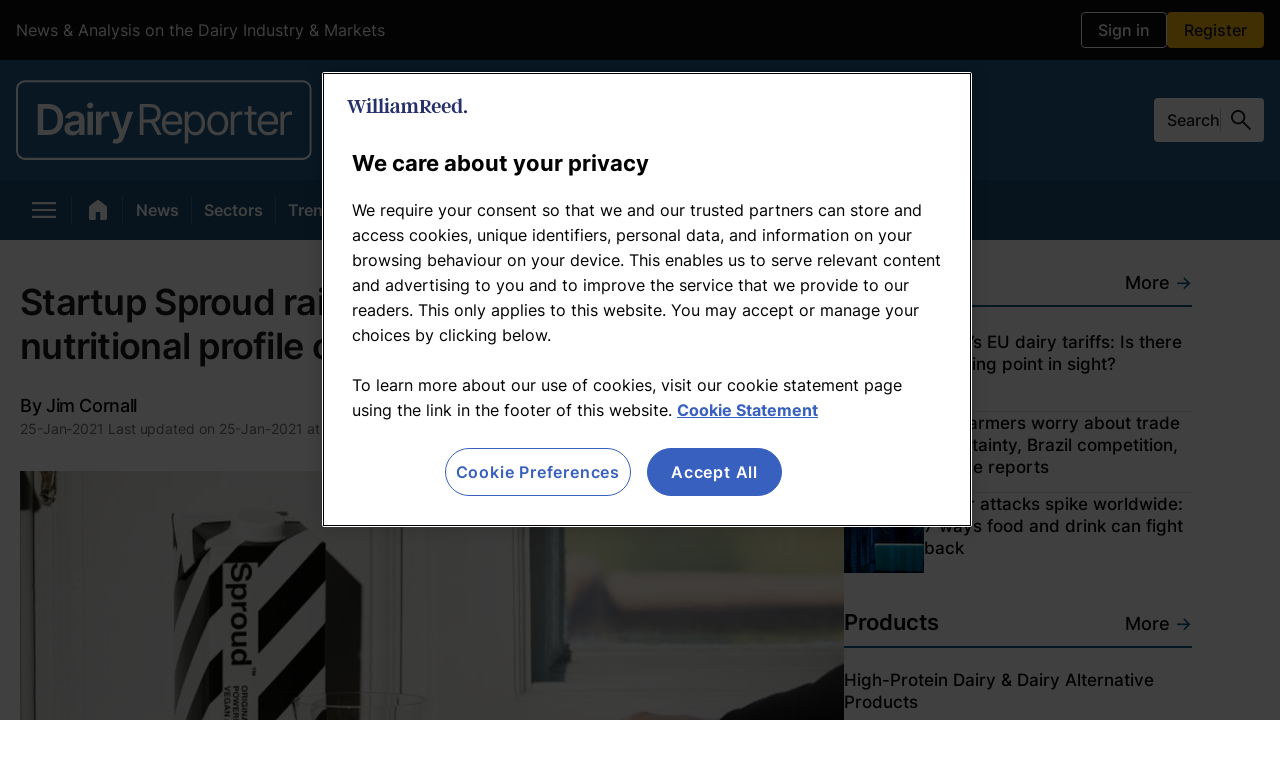

--- FILE ---
content_type: text/html; charset=utf-8
request_url: https://www.dairyreporter.com/Article/2021/01/25/Startup-Sproud-raises-4.8m-to-match-taste-and-nutritional-profile-of-dairy-milk/
body_size: 93764
content:
<!DOCTYPE html><html lang="en" dir="ltr"><head><meta charset="UTF-8"/><meta name="robots" content="max-snippet:-1, max-image-preview:large"/><meta name="viewport" content="width=device-width, initial-scale=1"/><link rel="icon" type="image/x-icon" href="/pf/resources/images/icons/websites/dairy-reporter/favicon.ico?d=209"/><link rel="stylesheet" href="https://cdn.jsdelivr.net/npm/@miso.ai/client-sdk@1.12.6/dist/css/ui.css"/><script type="text/javascript" src="https://cdn.cookielaw.org/consent/efdd296e-7d9d-4885-b1cc-01dee9b41900/OtAutoBlock.js"></script><script src="https://cdn.cookielaw.org/scripttemplates/otSDKStub.js" type="text/javascript" data-domain-script="efdd296e-7d9d-4885-b1cc-01dee9b41900"></script><link rel="apple-touch-icon" href="/pf/resources/images/icons/websites/dairy-reporter/apple-touch-icon.png?d=209"/><link rel="apple-touch-icon" href="/pf/resources/images/icons/websites/dairy-reporter/apple-touch-icon-precomposed.png?d=209"/><link rel="apple-touch-icon" sizes="57x57" href="/pf/resources/images/icons/websites/dairy-reporter/apple-touch-icon-57x57.png?d=209"/><link rel="apple-touch-icon" sizes="57x57" href="/pf/resources/images/icons/websites/dairy-reporter/apple-touch-icon-57x57-precomposed.png?d=209"/><link rel="apple-touch-icon" sizes="60x60" href="/pf/resources/images/icons/websites/dairy-reporter/apple-touch-icon-60x60.png?d=209"/><link rel="apple-touch-icon" sizes="60x60" href="/pf/resources/images/icons/websites/dairy-reporter/apple-touch-icon-60x60-precomposed.png?d=209"/><link rel="apple-touch-icon" sizes="72x72" href="/pf/resources/images/icons/websites/dairy-reporter/apple-touch-icon-72x72.png?d=209"/><link rel="apple-touch-icon" sizes="72x72" href="/pf/resources/images/icons/websites/dairy-reporter/apple-touch-icon-72x72-precomposed.png?d=209"/><link rel="apple-touch-icon" sizes="76x76" href="/pf/resources/images/icons/websites/dairy-reporter/apple-touch-icon-76x76.png?d=209"/><link rel="apple-touch-icon" sizes="76x76" href="/pf/resources/images/icons/websites/dairy-reporter/apple-touch-icon-76x76-precomposed.png?d=209"/><link rel="apple-touch-icon" sizes="114x114" href="/pf/resources/images/icons/websites/dairy-reporter/apple-touch-icon-114x114.png?d=209"/><link rel="apple-touch-icon" sizes="114x114" href="/pf/resources/images/icons/websites/dairy-reporter/apple-touch-icon-114x114-precomposed.png?d=209"/><link rel="apple-touch-icon" sizes="120x120" href="/pf/resources/images/icons/websites/dairy-reporter/apple-touch-icon-120x120.png?d=209"/><link rel="apple-touch-icon" sizes="120x120" href="/pf/resources/images/icons/websites/dairy-reporter/apple-touch-icon-120x120-precomposed.png?d=209"/><link rel="apple-touch-icon" sizes="144x144" href="/pf/resources/images/icons/websites/dairy-reporter/apple-touch-icon-144x144.png?d=209"/><link rel="apple-touch-icon" sizes="144x144" href="/pf/resources/images/icons/websites/dairy-reporter/apple-touch-icon-144x144-precomposed.png?d=209"/><link rel="apple-touch-icon" sizes="152x152" href="/pf/resources/images/icons/websites/dairy-reporter/apple-touch-icon-152x152.png?d=209"/><link rel="apple-touch-icon" sizes="152x152" href="/pf/resources/images/icons/websites/dairy-reporter/apple-touch-icon-152x152-precomposed.png?d=209"/><link rel="apple-touch-icon" sizes="180x180" href="/pf/resources/images/icons/websites/dairy-reporter/apple-touch-icon-180x180.png?d=209"/><link rel="apple-touch-icon" sizes="180x180" href="/pf/resources/images/icons/websites/dairy-reporter/apple-touch-icon-180x180-precomposed.png?d=209"/><script id="page-metadata-script" data-ot-ignore="true" type="application/ld+json">{"@context":"https://schema.org","@type":"WebPage","name":"Startup Sproud raises £4.8m to match taste and nutritional profile of dairy milk","url":"https://www.dairyreporter.com/Article/2021/01/25/Startup-Sproud-raises-4.8m-to-match-taste-and-nutritional-profile-of-dairy-milk/","datePublished":"2021-01-25","description":"Sproud, the Swedish maker of a range of plant-based milk alternatives, has raised £4.8m ($6.6m) from growth capital investor, VGC Partners.","isPartOf":{"@type":"WebSite","url":"https://www.dairyreporter.com","name":"DairyReporter.com"},"mainEntity":{"@type":"NewsArticle","headline":"Startup Sproud raises £4.8m to match taste and nutritional profile of dairy milk","datePublished":"2021-01-25T11:35:00Z","dateModified":"2021-01-25T11:37:40Z","mainEntityofPage":"https://www.dairyreporter.com/Article/2021/01/25/Startup-Sproud-raises-4.8m-to-match-taste-and-nutritional-profile-of-dairy-milk/","articleBody":"The investment will be used to grow Sproud’s team, accelerate the brand’s distribution and brand building activities in the company’s core markets - including the UK, US and Canada - and for further development of its plant-based product offering. \nSproud launched in Sweden in 2018, and has expanded to 15 markets in two years. It is available across the UK via supermarkets and online retailers such as Waitrose, Ocado, and Amazon, in addition to various independent shops, cafés, and restaurants.\nFounded in 2011 by its managing partner, Parminder Basran, London-based VGC Partners is a growth capital investor specializing in innovative early-stage consumer, media and tech companies. The firm said it has seen potential for investing in the next generation food and beverages space in recent years, with portfolio companies including JUST a plant-based alternative to eggs, and Ugly Drinks, a producer of zero-sugar sparkling water and energy drinks.\nSproud said it creates products with a taste, texture, and nutritional profile that closely resembles dairy milk through a unique, proprietary blend of protein from yellow split peas, GMO-free oils and syrups, fortified with essential vitamins. All its products contain low essential amino acids and are free from lactose, gluten, and soy. When compared to oat beverages, the Sproud variants contain double the amount of protein (and five times the amount in almond milk) and less sugars.\nSproud said it caters to consumers ranging from vegans (approximately 10% of its customer base), to flexitarians, and those seeking to reduce their carbon footprint.\nNicklas Jungberg, co-founder and chairman of the board at Sproud, said, <i>“We are really pleased to have the backing of VGC on our mission to create the best tasting, and most sustainable plant-based offering on the market. We have reached a stage where most people are now aware of the positive impacts that swapping dairy for vegan substitutes would have on our planet and health.  </i>\n<i>“What’s left is for consumers to truly act on this, but we don’t think forcing people to change their food preferences is the way forward. By matching the tastes that they are used to, and the nutritional content typically provided through dairy products, we know that we can make a huge impact, and with the support of Parminder and his incredible team, we feel confident that positive change can now be achieved faster, and on a much greater scale.” </i>\nBasran said,<b> <i>“</i></b><i>We believe Sproud has the potential to become a global leader in the huge and growing dairy alternative market, owing not only to its superior taste and nutrition profile, but also due to its positive environmental and sustainability credentials.”</i>","alternativeHeadline":"Sproud, the Swedish maker of a range of plant-based milk alternatives, has raised £4.8m ($6.6m) from growth capital investor, VGC Partners.","thumbnailUrl":"https://www.dairyreporter.com/resizer/v2/D7TQRLJ6LRNV3MKIWYGS4E2LAY.jpg?auth=b068c55abef035aa8916c36f16c0577269ce511f581955304287837c7496ec20","author":{"@type":"Person","name":"Jim Cornall"},"image":{"@type":"ImageObject","url":"https://www.dairyreporter.com/resizer/v2/D7TQRLJ6LRNV3MKIWYGS4E2LAY.jpg?auth=b068c55abef035aa8916c36f16c0577269ce511f581955304287837c7496ec20","description":"Sproud launched in Sweden in 2018. Pic: Sproud","width":750,"height":500},"publisher":{"@type":"Organization","name":"William Reed Ltd","url":"https://www.william-reed.com/","foundingDate":"1862","description":"William Reed provides insight, inspiration and connections to the global food &amp; drink industry through digital media, awards &amp; more.","logo":{"@type":"ImageObject","url":"https://www.dairyreporter.com/pf/resources/logo.png?d=209"}}},"isAccessibleForFree":false,"hasPart":{"@type":"WebPageElement","isAccessibleForFree":false,"cssSelector":".paywall"}}</script><title>Startup Sproud raises £4.8m to match taste and nutritional profile of dairy milk</title><meta name="description" content="Sproud, the Swedish maker of a range of plant-based milk alternatives, has raised £4.8m ($6.6m) from growth capital investor, VGC Partners."/><meta property="og:description" content="Sproud, the Swedish maker of a range of plant-based milk alternatives, has raised £4.8m ($6.6m) from growth capital investor, VGC Partners."/><meta name="twitter:description" content="Sproud, the Swedish maker of a range of plant-based milk alternatives, has raised £4.8m ($6.6m) from growth capital investor, VGC Partners."/><meta property="og:title" content="Startup Sproud raises £4.8m to match taste and nutritional profile of dairy milk"/><meta name="twitter:title" content="Startup Sproud raises £4.8m to match taste and nutritional profile of dairy milk"/><meta property="og:image" content="https://www.dairyreporter.com/resizer/v2/D7TQRLJ6LRNV3MKIWYGS4E2LAY.jpg?auth=b068c55abef035aa8916c36f16c0577269ce511f581955304287837c7496ec20&amp;width=1200&amp;height=630&amp;smart=true"/><meta property="og:image:alt" content="Startup-Sproud-raises-4.8m-to-match-taste-and-nutritional-profile-of-dairy-milk.jpg"/><meta name="twitter:image" content="https://www.dairyreporter.com/resizer/v2/D7TQRLJ6LRNV3MKIWYGS4E2LAY.jpg?auth=b068c55abef035aa8916c36f16c0577269ce511f581955304287837c7496ec20&amp;width=1200&amp;height=630&amp;smart=true"/><meta name="twitter:image:alt" content="Startup-Sproud-raises-4.8m-to-match-taste-and-nutritional-profile-of-dairy-milk.jpg"/><meta property="og:type" content="article"/><meta name="robots" content="noarchive"/><meta name="cXenseParse:recs:publishtime" content="2021-01-25T11:35:00Z"/><meta name="cXenseParse:author" content="Jim Cornall"/><meta name="cXenseParse:pageclass" content="article"/><meta name="cXenseParse:recs:articleid" content="HE6MDVHX5NIIFC6AT22QIXA6Q4"/><meta property="og:site_name" content="DairyReporter.com"/><meta property="og:url" content="https://www.dairyreporter.com/Article/2021/01/25/Startup-Sproud-raises-4.8m-to-match-taste-and-nutritional-profile-of-dairy-milk/"/><meta name="twitter:site" content="@DairyReporter"/><meta name="twitter:card" content="summary_large_image"/><link rel="canonical" href="https://www.dairyreporter.com/Article/2021/01/25/Startup-Sproud-raises-4.8m-to-match-taste-and-nutritional-profile-of-dairy-milk/"/><link id="fusion-output-type-styles" rel="stylesheet" type="text/css" href="/pf/dist/components/output-types/default.css?d=209&amp;mxId=00000000"/><link id="fusion-template-styles" rel="stylesheet" type="text/css" href="/pf/dist/components/combinations/default.css?d=209&amp;mxId=00000000"/><link id="fusion-siteStyles-styles" rel="stylesheet" type="text/css" href="/pf/dist/css/default.css?d=209&amp;mxId=00000000"/><style>@import url(https://fonts.googleapis.com/css2?family=Open+Sans:wght@300;400;600;700&display=swap);.checkbox-wrapper{align-items:center;display:flex;margin-bottom:10px}.checkbox-wrapper input{cursor:pointer;height:16px;margin-right:5px;width:16px}.field{margin-bottom:24px;position:relative}.field label{color:#2f2f2f;display:inline-block;font-size:.875rem;font-weight:400;line-height:1.5;margin:0}.field label.required:after{color:#e25252;content:" *"}.field-input{background-clip:padding-box;border:1px solid #ced4da;border-radius:3px;display:block;font-size:1rem;font-weight:400;height:calc(1.5em + .75rem + 2px);line-height:1.5;margin:0;padding:.375rem .75rem;transition:border-color .15s ease-in-out,box-shadow .15s ease-in-out;width:100%}.field-input,.field-input:focus{background-color:var(--white);color:#495057}.field-input:focus{border-color:#ced4da;outline:0}.field-input-error{color:#e25252;position:absolute;right:0}.field-input-hint{color:#888;left:0;position:absolute}.file-container{align-items:center;display:flex;flex-direction:row;flex-grow:1;gap:10px;justify-content:start;margin-bottom:24px;margin-top:24px;width:100%}.file-container input{height:.1px;opacity:0;overflow:hidden;position:absolute;width:.1px;z-index:-1}.file-container .file-input{background-color:#33a7d2;background-image:none!important;border:.75px solid #33a7d2;border-radius:2px;color:var(--white);cursor:pointer;display:flex;flex-shrink:0;font-size:.875rem;font-weight:400;line-height:35px;overflow:hidden;padding:0 10px;position:relative;text-align:center;text-decoration:none;text-shadow:0 0 2px rgba(0,0,0,.36);transition:background-color .3s ease-in-out;user-select:none;white-space:nowrap}.file-container .file-input:hover{background-color:#2992b9;border-color:#33a7d2;box-shadow:1px 1px 3px rgba(0,0,0,.1);color:var(--white)}@font-face{font-family:Inter-Local;font-weight:100 900;src:url(/pf/resources/fonts/Inter/Inter-VariableFont_slnt,wght.ttf?d=209&mxId=00000000) format("truetype")}:root{font-feature-settings:"liga" 1,"calt" 1;font-family:var(--font-family-primary),sans-serif}@supports(font-variation-settings:normal){:root{font-family:var(--font-family-primary),sans-serif}}body{font-size:.875rem}*{box-sizing:border-box}.modal-open{overflow-y:hidden;position:relative}#ribbonContainer{bottom:0;position:fixed;width:100%;z-index:2}.tp-iframe-wrapper iframe{border-radius:16px}.wrapper{background:#fff;border-radius:10px;display:flex;flex-direction:column;gap:10px;padding:30px}.title{color:#000;display:flex;flex-flow:column;font-size:1.5rem;font-weight:400;line-height:1.5;margin-bottom:0;width:100%}.files-form{align-items:flex-start;display:flex;flex-direction:column;gap:10px}.error-container{color:red}.footer{align-items:center;border:none;border-bottom-left-radius:3px;border-bottom-right-radius:3px;display:flex;justify-content:flex-end;padding:20px 0 24px;width:100%}.footer>:not(:last-child){margin-right:.25rem}.footer>:not(:first-child){margin-left:.25rem}.alert{align-items:flex-start;background-color:#fff7d6;border-radius:3px;border-radius:10px;color:inherit;display:flex;gap:5px;margin:.75rem 0 0;min-width:48px;padding:8px;position:relative;word-break:break-word}em,i{font-style:oblique 12deg;font-variation-settings:"slnt" -10}.jw-player-container{height:0;padding-bottom:56.25%;position:relative}.jw-player-container iframe,.jw-player-container.Media.Masked:before{height:100%;left:0;position:absolute;top:0;width:100%}.jw-player-container.Media.Masked:before{background-color:hsla(0,0%,100%,.8);background-image:url(/pf/resources/images/masked-video.png?d=209&mxId=00000000);background-position:50%;background-size:cover;bottom:0;content:"";display:block;right:0;z-index:1}.custom-image-wrapper{display:flex;flex:1;height:auto;width:100%}.custom-image-placeholder{background-color:#e6e6e6;background-position:50% 52%;background-repeat:no-repeat;background-size:160px 33px;width:100%}.custom-image-placeholder,.lead-art-image-view{align-items:center;display:flex;justify-content:center}.lead-art-image-view{flex-direction:column}.lead-art-image-view-supplier{border:1px solid var(--grey-3);padding:20px}.lead-art-image-view-thumb{aspect-ratio:16/9;display:flex;width:100%}.lead-art-image-view-thumb-webinar{aspect-ratio:5/1}.lead-art-image-view-text{background-color:var(--grey-1);color:var(--white);font-family:var(--font-family-primary);font-size:.875rem;font-weight:400;line-height:20px;padding:16px 20px;width:100%}.lead-art-image-view-credits{display:block}.modal{align-items:center;background-color:hsla(0,0%,4%,.8);bottom:0;display:flex;justify-content:center;left:0;position:fixed;right:0;top:0;z-index:100}@media(max-width:768px){.modal{background-color:#000}}.modal .modal-button{background-color:inherit;cursor:pointer;font-family:Arial,Baskerville,monospace;font-size:2.75rem;height:44px;line-height:44px;opacity:.65;position:absolute;right:8px;top:8px;width:44px}@media(max-width:768px){.modal .modal-button{font-size:40px;height:40px;line-height:40px;right:6px;top:6px;width:36px}}.modal .modal-button:focus,.modal .modal-button:hover{opacity:1}.modal .modal-content{background:var(--white);border-radius:4px;margin:20px;max-width:600px;padding:34px 30px;position:relative;width:auto}@media(max-width:768px){.modal .modal-content{padding:42px 20px 32px}}.headline-with-icon{display:inline;position:relative}.headline-with-icon__icon{display:inline-block;line-height:0;position:absolute;top:var(--headline-icon-top-spacing-default,0);z-index:1}@media(min-width:769px)and (max-width:1058px){.headline-with-icon__icon{top:var(--headline-icon-top-spacing-tablet,var(--headline-icon-top-spacing-default,0))}}@media(max-width:768px){.headline-with-icon__icon{top:var(--headline-icon-top-spacing-mobile,var(--headline-icon-top-spacing-default,0))}}.headline-with-icon__icon svg{display:block;width:auto}.headline-with-icon__text{display:inline}.button{background-color:initial;border:1px solid #6c757d;border-radius:3px;color:#6c757d;display:inline-block;font-size:1rem;font-weight:400;line-height:1.5;padding:.375rem .75rem;text-align:center;transition:color .15s ease-in-out,background-color .15s ease-in-out,border-color .15s ease-in-out,box-shadow .15s ease-in-out;user-select:none;vertical-align:middle}.button:focus{box-shadow:0 0 0 2px rgba(75,162,218,.25);outline:0}.button:hover{cursor:pointer}.button:disabled{cursor:not-allowed;opacity:.65}.button.theme{background-color:#1849a9;border:none;border-radius:4px;color:var(--white);font-size:.875rem;font-weight:700;padding:10px 20px;transition:background-color .2s ease-in-out;width:100%}.button.config-primary{background-color:#4ba2da;border-color:#4ba2da;color:var(--white)}.button.config-primary:hover{background-color:#298ac9;border-color:#2884c0}.button.config-primary:focus{box-shadow:0 0 0 2px rgba(75,162,218,.5)}.button.config-primary:disabled{background-color:#2890d4;border-color:#2689c9;opacity:.4}.button.config-primary:active{background-color:#298ac9;border-color:#2884c0;color:var(--white)}.button.config-secondary{border-color:#c6c6c6;color:#c6c6c6}.button.config-secondary:focus{box-shadow:0 0 0 2px hsla(0,0%,78%,.5)}.button.config-secondary:disabled{background-color:initial}.button.config-secondary:hover{background-color:#6c757d;border-color:#6c757d;color:var(--white)}.homepage-block-template{border-bottom:1px solid var(--grey-3);display:flex;flex-direction:column;height:100%;justify-content:space-between;width:100%}.homepage-block-template-header{align-items:baseline;border-bottom:2px solid;display:flex;justify-content:space-between;margin-bottom:24px;padding-bottom:10px}@media(min-width:769px)and (max-width:1058px){.homepage-block-template-header h1{font-size:1.75rem}.homepage-block-template-header h2{font-size:1.625rem}}@media(max-width:768px){.homepage-block-template-header h1{font-size:1.75rem}.homepage-block-template-header h2{font-size:1.625rem}}.homepage-block-template-header-title{color:var(--grey-1);font-family:var(--font-family-primary);font-size:1.625rem;font-style:normal;font-weight:600;letter-spacing:-.52px;line-height:31px}@media(max-width:768px){.homepage-block-template-header-title{line-height:30px}}.ni-plus-label{align-items:center;background:var(--website-ni-plus-background);border-radius:100px;display:flex;justify-content:center;padding:4px 11px 5px;width:fit-content}.ni-plus-label span{color:#fff;font-family:var(--font-family-primary);font-size:.875rem;font-style:normal;font-weight:600;line-height:normal;text-transform:capitalize}.regions-lozenges-item{align-items:center;border-radius:100px;color:var(--grey-1);display:inline-flex;font-family:var(--font-family-primary);font-size:1rem;font-weight:var(--global-font-weight-5);gap:10px;justify-content:center;padding:8px 14px 9px;text-decoration:none}.regions-lozenges-item:hover{color:var(--grey-1);cursor:pointer}.regions-lozenges-item-active{background-color:inherit;cursor:auto}.regions-lozenges-item-mode-light:hover{color:var(--global-white)}@charset "UTF-8";@import url(https://fonts.googleapis.com/css2?family=Open+Sans:wght@300;400;600;700&display=swap);.beta-tag{background:hsla(0,0%,85%,.2);border-radius:20px;color:var(--grey-1);font-size:14px;font-style:normal;font-weight:500;height:fit-content;letter-spacing:-.14px;line-height:normal;padding:8px 10px 7px;text-transform:uppercase}.miso-logo{min-height:53px;min-width:53px}.miso-search-box{--miso-border-color-light:var(--grey-5);--miso-border-color-medium:var(-grey-5);align-items:center;color:var(--grey-1);display:flex;gap:11px}.miso-search-box .miso-search-box__input-group{flex:1}.miso-search-box input::placeholder{color:var(--grey-1)}.miso-search-box .miso-search-box__input{width:50px}.miso-search-box-send-logo{min-height:18px;min-width:18px}.ia-answer-block{--miso-text-color:#18181b;--miso-text-color-gray:#666476;--miso-mark-background:none;--miso-border-color-light:#c1c8db;--miso-border-color-medium:#8f96a3;--miso-border-color-dark:#666476;--miso-box-shadow-hover:0 0 3px rgba(0,0,0,.1);--miso-transition:0.15s;--miso-collapsible-background:#f0f0f0;--miso-collapsible-body-max-height:12rem;--miso-collapsible-button-max-width:20rem;--miso-collapsible-border-radius:0.5rem;--miso-collapsible-content-spacing:0.75rem;--miso-loading-bar-color:#8f96a380;--miso-hybrid-search-combo-section-padding:2rem;--miso-hybrid-search-combo-section-spacing:4rem;--miso-hybrid-search-combo-content-max-width:none;--miso-hybrid-search-combo-content-padding:2rem;--miso-hybrid-search-combo-content-spacing:2rem;--miso-hybrid-search-combo-question-phrase-color:#a6a5bb;--miso-hybrid-search-combo-total-phrase-color:#a6a5bb;--miso-hybrid-search-combo-answer-box-background:#fff;--miso-hybrid-search-combo-answer-box-border-color:var(--miso-border-color-light);--miso-hybrid-search-combo-answer-box-phrase-color:var(--miso-text-color);--miso-hybrid-search-combo-answer-box-toggle-font-size:0.9rem;--miso-hybrid-search-combo-answer-box-toggle-padding:0.5rem;--miso-hybrid-search-combo-answer-box-toggle-max-width:20rem;--miso-hybrid-search-combo-answer-box-max-height:12rem;--miso-hybrid-search-combo-answer-box-toggle-color:var(--miso-text-color);--miso-hybrid-search-combo-answer-box-toggle-border-color:#a0a8be;--miso-hybrid-search-combo-answer-box-toggle-height:calc(var(--miso-hybrid-search-combo-answer-box-toggle-font-size)*2 + var(--miso-hybrid-search-combo-answer-box-toggle-padding)*2 + 2px);--miso-ask-combo-section-padding:2rem;--miso-ask-combo-section-spacing:4rem;--miso-ask-combo-content-max-width:none;--miso-ask-combo-content-padding:2rem;--miso-ask-combo-content-spacing:2rem;--miso-ask-combo-question-phrase-color:#a6a5bb;--miso-ask-combo-related-resources-background:#fffaf5;--miso-more-button-color:var(--miso-text-color);--miso-more-button-background:#fff;--miso-more-button-border-color:#a0a8be;--miso-more-button-max-width:20rem;--miso-select-width:7rem;--miso-select-border:1px solid #ccc;--miso-select-border-radius:9999px;--miso-select-background:#fff;--miso-select-border-color:#a0a8be;--miso-select-color:var(--miso-text-color);--miso-select-font-size:0.85rem;--miso-select-line-height-scale:1.5;--miso-select-line-height:calc(var(--miso-select-font-size)*var(--miso-select-line-height-scale));--miso-select-padding-x:1em;--miso-select-padding-y:0.5em;--miso-select-border-radius-computed:calc(var(--miso-select-padding-y) + var(--miso-select-font-size)*var(--miso-select-line-height)/2 + 1px);--miso-facet-color-unselected:var(--miso-text-color);--miso-facet-color-selected:#fff;--miso-facet-background-unselected:#fff;--miso-facet-background-selected:var(--miso-text-color);--miso-facet-border-color-unselected:#a0a8be;--miso-facet-border-color-selected:var(--miso-facet-color-unselected);--miso-feedback-color:#a0a8be;--miso-feedback-color-helpful:#1a4ce3;--miso-feedback-color-unhelpful:#ec5974;--miso-feedback-color-helpful-hover:rgba(26,76,227,.7);--miso-feedback-color-unhelpful-hover:rgba(236,89,116,.7);--miso-feedback-background-helpful-hover:rgba(44,141,237,.1);--miso-feedback-background-unhelpful-hover:rgba(236,89,116,.1);--miso-circled-citation-index-inverted-text-color:#fff;--miso-option-list-border-radius:9999px;--miso-option-list-background:#fef8f5;--miso-option-list-item-padding:0.75rem;--miso-option-list-font-size:16px;--miso-option-list-line-height-scale:1.5;--miso-option-list-line-height:calc(var(--miso-option-list-font-size)*var(--miso-option-list-line-height-scale));--miso-option-list-item-gap:12px;--miso-search-box-border-radius:9999px;--miso-search-box-font-size:1rem;--miso-search-box-line-height-scale:1.5;--miso-search-box-line-height:calc(var(--miso-search-box-font-size)*var(--miso-search-box-line-height-scale));--miso-search-box-icon-size:1.25rem;--miso-search-box-padding:0.75rem;--miso-search-box-padding-left:calc(var(--miso-search-box-padding) + var(--miso-search-box-line-height)*0.5 - 0.25em);--miso-search-box-border-radius-open:calc(max(var(--miso-search-box-line-height), var(--miso-search-box-icon-size))/2 + var(--miso-search-box-padding) + 1px);--miso-search-box-height:calc(var(--miso-search-box-line-height) + var(--miso-search-box-padding)*2 + 2px);--miso-affiliation-item-gap:1rem;--miso-affiliation-item-content-spacing:1rem;--miso-affiliation-title-lines:3;--miso-affiliation-description-lines:4;--miso-affiliation-control-button-effective-width:3.5rem;--miso-affiliation-control-button-width:2.5rem;--miso-affiliation-control-button-color:#fff;--miso-affiliation-control-button-color-hover:#f0f0f0;--miso-affiliation-item-body-height:20rem;--miso-affiliation-item-border-radius:1rem;--miso-affiliation-item-image-border-radius:0.75rem;--miso-affiliation-item-image-max-width:50%;--miso-affiliation-item-image-max-height:100%;--miso-affiliation-item-header-bg-color:#e0e0e0;--miso-affiliation-item-header-text-color:var(--miso-text-color);--miso-affiliation-item-cta-bg-color:#408048;--miso-affiliation-item-cta-text-color:#fff;--miso-gallery-item-gap:1.25rem;--miso-gallery-item-content-spacing:0.75rem;--miso-gallery-title-lines:2;--miso-gallery-item-1x1-aspect-ratio:1;--miso-gallery-item-1x2-aspect-ratio:0.5;--miso-cards-item-min-width:12rem;--miso-cards-item-gap:1rem;--miso-cards-image-aspect-ratio:1;--miso-cards-title-lines:2;--miso-cards-description-lines:4;--miso-horizontal-item-width:40%;--miso-horizontal-item-gap:0.5rem;--miso-horizontal-item-padding:1rem;--miso-horizontal-item-content-spacing:0.5rem;--miso-horizontal-item-index-size:1.2rem;--miso-list-item-gap:1.25rem;--miso-list-item-content-spacing:0.75rem;--miso-list-image-aspect-ratio:3/2;--miso-list-image-height:194px;--miso-list-item-index-size:1.2rem}@media(min-width:768px){.ia-answer-block{--miso-option-list-item-gap:15px}}.ia-answer-block miso-question{overflow-wrap:break-word}.ia-answer-block a:not(.miso-citation-link),.ia-answer-block div,.ia-answer-block h2,.ia-answer-block h3,.ia-answer-block mark,.ia-answer-block p,.ia-answer-block span{color:var(--grey-1);font-family:var(--font-family-primary);font-style:normal}.ia-answer-block h2{font-size:32px;font-weight:600;letter-spacing:-.32px;line-height:36px}.ia-answer-block h3,.ia-answer-block h4{font-size:28px;font-weight:600;letter-spacing:-.28px;line-height:32px}.ia-answer-block li,.ia-answer-block p{font-size:18px;font-style:normal;font-weight:400;line-height:30px}.ia-answer-block input,.ia-answer-block input::placeholder{font-size:16px;font-style:normal;font-weight:400;letter-spacing:-.16px;line-height:normal}.ia-answer-block input::placeholder{color:var(--grey-5)}.ia-answer-block .miso-ask-combo__phrase.miso-ask-combo__question-phrase{font-size:18px;font-style:normal;font-weight:500;letter-spacing:-.18px;line-height:18px}@media(min-width:768px){.ia-answer-block .miso-ask-combo__phrase.miso-ask-combo__question-phrase{line-height:32px}}.ia-answer-block-ask-box-container{background:linear-gradient(113deg,#fff 1.35%,#fef8f5 99.22%);border:2px solid var(--website-primary-color);border-radius:16px;padding:28px 16px;width:100%}@media(min-width:768px){.ia-answer-block-ask-box-container{padding:31px 23px}}.ia-answer-block-title-container{display:flex;justify-content:space-between}.ia-answer-block-title-container h2{color:#000;font-size:22px;font-style:normal;font-weight:500;letter-spacing:-.44px;line-height:24px;margin-bottom:11px}@media(min-width:768px){.ia-answer-block-title-container h2{font-size:31px}}.ia-answer-block-description{color:var(--grey-5);font-size:16px;font-style:normal;font-weight:400;line-height:140%;margin-bottom:26px}@media(min-width:768px){.ia-answer-block-description{font-size:18px}}.ia-answer-block-miso-disclaimer{background:#f9f9f9;border-radius:16px;font-family:var(--font-family-primary);font-size:12px;font-style:normal;line-height:16px;margin-bottom:24px;padding:20px}.ia-answer-block-miso-disclaimer a,.ia-answer-block-miso-disclaimer div,.ia-answer-block-miso-disclaimer p,.ia-answer-block-miso-disclaimer span{color:var(--grey-5)}@media(min-width:768px){.ia-answer-block-miso-disclaimer{line-height:17px}}.ia-answer-block .miso-text{font-size:32px;font-style:normal;font-weight:600;letter-spacing:-.32px;line-height:36px;margin-bottom:32px}@media(min-width:768px){.ia-answer-block .miso-text{font-size:36px;letter-spacing:-.36px;line-height:32px;margin-bottom:31px}}.ia-answer-block .miso-ask-combo__section.miso-ask-combo__answer{margin-top:32px}@media(min-width:768px){.ia-answer-block .miso-ask-combo__section.miso-ask-combo__answer{margin-top:48px}}.ia-answer-block .miso-ask-combo__answer-container a:not(.miso-citation-link){color:var(--website-primary-color);text-decoration:underline}.ia-answer-block .miso-ask-combo__answer-container .miso-citation-link{color:inherit}.ia-answer-block .miso-ask-combo__answer-container a:hover{color:var(--website-quaternary-color)}.ia-answer-block section:has(.miso-ask-combo__related-resources-container[status~=empty]){display:none!important}.ia-answer-block .miso-list__list{margin-bottom:40px!important}.ia-answer-block .miso-list__list .miso-list__item{background:none!important;border:unset}.ia-answer-block .miso-list__list .miso-list__item .miso-list__item-body{flex-direction:column}@media(min-width:768px){.ia-answer-block .miso-list__list .miso-list__item .miso-list__item-body{flex-direction:row}}.ia-answer-block .miso-list__list .miso-list__item .miso-list__item-info-container{margin-top:unset}.ia-answer-block .miso-list__list .miso-list__item .miso-list__item-title{font-size:20px;font-style:normal;font-weight:500;letter-spacing:-.2px;line-height:22px;margin-bottom:8px}@media(min-width:768px){.ia-answer-block .miso-list__list .miso-list__item .miso-list__item-title{line-height:26px}}.ia-answer-block .miso-list__list .miso-list__item .miso-list__item-title:hover{color:var(--website-quaternary-color)}.ia-answer-block .miso-list__list .miso-list__item .miso-list__item-date{color:var(--grey-5);font-size:16px;font-style:normal;font-weight:400;letter-spacing:-.16px;line-height:16px;margin-bottom:8px}@media(min-width:768px){.ia-answer-block .miso-list__list .miso-list__item .miso-list__item-date{line-height:24px}}.ia-answer-block .miso-list__list .miso-list__item .miso-list__item-snippet{font-size:16px;font-style:normal;font-weight:400;line-height:24px;margin-bottom:12px}.ia-answer-block .miso-list__list .miso-list__item .miso-list__item-snippet mark{font-weight:400}@media(min-width:768px){.ia-answer-block .miso-list__list .miso-list__item .miso-list__item-snippet{letter-spacing:-.16px;line-height:24px;margin-bottom:unset}}.ia-answer-block .miso-list__list .miso-list__item .miso-list__item-cover-image-container{border-radius:unset;margin-bottom:12px}@media(min-width:768px){.ia-answer-block .miso-list__list .miso-list__item .miso-list__item-cover-image-container{--miso-list-image-height:110px!important;margin-bottom:unset}}.ia-answer-block .miso-list__list .miso-list__item .miso-list__item-cover-image{object-fit:cover}.ia-answer-block miso-sources .miso-list__item .miso-list__item-body{border:1px solid rgba(0,0,0,.25);border-radius:8px;padding:12px}@media(min-width:768px){.ia-answer-block miso-sources .miso-list__item .miso-list__item-body{padding:16px}}.ia-answer-block .miso-ask-combo__section.miso-ask-combo__related-resources{background-color:#fef8f5;border:1px solid transparent;border-radius:16px;padding:48px 16px}@media(min-width:768px){.ia-answer-block .miso-ask-combo__section.miso-ask-combo__related-resources{border-radius:8px;padding:48px 32px}}.ia-answer-block .miso-ask-combo__section.miso-ask-combo__related-resources miso-related-resources .miso-list__item:not(:first-child){border-top:2px solid rgba(217,86,15,.4)!important;padding-top:24px}.ia-answer-block .miso-ask-combo__section.miso-ask-combo__related-resources miso-related-resources .miso-list__item{border-radius:unset;display:flex;gap:unset}.ia-answer-block .miso-ask-combo__section.miso-ask-combo__related-resources miso-related-resources .miso-list__item .miso-list__item-body{padding:unset}.ia-answer-block .miso-ask-combo__section.miso-ask-combo__related-resources miso-related-resources .miso-list__item .miso-list__item-body .miso-list__item-snippet{margin-bottom:unset}.ia-answer-block .miso-ask-combo__phrase.miso-ask-combo__related-resources-phrase{font-size:28px;font-style:normal;font-weight:700;letter-spacing:-.28px;line-height:32px;margin-bottom:24px}@media(min-width:768px){.ia-answer-block .miso-ask-combo__phrase.miso-ask-combo__related-resources-phrase{font-size:28px;font-weight:600}}.ia-answer-block .miso-ask-combo__phrase.miso-ask-combo__follow-up-questions-phrase.miso-ask-combo__query-suggestions-phrase{font-size:26px;font-style:normal;font-weight:700;letter-spacing:-.26px;line-height:30px;margin-bottom:16px}@media(min-width:768px){.ia-answer-block .miso-ask-combo__phrase.miso-ask-combo__follow-up-questions-phrase.miso-ask-combo__query-suggestions-phrase{font-weight:600;letter-spacing:-.52px;line-height:32px;margin-bottom:17px}}.ia-answer-block .miso-ask-combo__phrase.miso-ask-combo__sources-phrase{font-size:28px;font-style:normal;font-weight:600;letter-spacing:-.28px;line-height:32px;margin-bottom:16px}@media(min-width:768px){.ia-answer-block .miso-ask-combo__phrase.miso-ask-combo__sources-phrase{font-size:26px;letter-spacing:-.52px;margin-bottom:19px}}.ia-answer-block .miso-feedback{margin-bottom:24px}.ia-answer-block .miso-ask-combo__follow-up{margin:32px 0}.ia-answer-block .miso-option-list{margin-bottom:32px!important}.ia-answer-block .miso-option-list .miso-option-list__option:hover{color:var(--website-quaternary-color)}.ia-answer-block .miso-citation-index:after,.ia-answer-block .miso-citation-link:after{content:unset!important}.explore-more-widget{--b-article-body-link-color:var(--grey-1);background:linear-gradient(113deg,#fff 1.35%,#fef8f5 99.22%);border:2px solid #ef6820;border-radius:16px;color:var(--grey-1);margin-bottom:48px;padding:33px 20px}@media(min-width:768px){.explore-more-widget{padding:32px 24px}}.explore-more-widget-header{display:flex;flex-direction:row;gap:13px;margin-bottom:23px}@media(min-width:768px){.explore-more-widget-header{gap:unset;justify-content:space-between;margin-bottom:20px}}.explore-more-widget-header h4{font-size:24px;font-weight:600;letter-spacing:-.48px;line-height:26px}.explore-more-widget .miso-list__item{line-height:22px}.explore-more-widget .miso-list__item-body{font-size:16px;font-style:normal;font-weight:400;text-decoration:unset}.explore-more-widget .miso-list__item-body:hover{color:var(--website-quaternary-color)}.explore-more-widget .miso-list__list{display:flex;flex-direction:column;gap:12px;list-style-position:outside;margin-bottom:32px!important;padding-left:unset!important}@media(min-width:768px){.explore-more-widget .miso-list__list{margin-bottom:28px!important}}.explore-more-widget-hide-tablet-up{display:inherit}@media(min-width:768px){.explore-more-widget-hide-tablet-up{display:none}}.explore-more-widget-show-tablet-up{display:none}@media(min-width:768px){.explore-more-widget-show-tablet-up{display:inherit}}.b-article-body{display:inline-block;position:relative;width:100%}@media(min-width:769px)and (max-width:1058px){.b-article-body{display:block}}@media(max-width:768px){.b-article-body{display:block}}.b-article-body>*{margin-bottom:0;margin-top:16px}.b-article-body>:first-child{margin-top:0}@-moz-document url-prefix(){.b-article-body .custom-image-wrapper{display:grid}}.b-article-body:last-child{margin-bottom:64px}@media(max-width:768px){.b-article-body:last-child{margin-bottom:34px}}.b-article-body .c-paragraph{font-size:1.125rem;line-height:30px;overflow:clip}.b-article-body .c-paragraph+.c-paragraph{margin-top:25px}.b-article-body-jw-player-container{height:0;margin:40px 0;padding-bottom:56.25%;position:relative}.b-article-body-jw-player-container iframe{height:100%;left:0;position:absolute;top:0;width:100%}.b-article-body-header h1,.b-article-body-header h2,.b-article-body-header h3,.b-article-body-header h4,.b-article-body-header h5,.b-article-body-header h6{padding-right:20px}h2.b-article-body-header,h3.b-article-body-header{margin-bottom:24px;margin-top:45px}h4.b-article-body-header{margin-top:34px}h5.b-article-body-header,h6.b-article-body-header{margin-top:32px}@media(min-width:1059px)and (max-width:1439px){.b-article-body-skinny{padding:0 106px}}@media(min-width:1440px){.b-article-body-skinny{padding:0 106px}}.b-article-body-divider{background-color:inherit;height:2px;margin-bottom:40px;margin-top:40px}.b-article-body-quote-container{margin-bottom:52px;margin-top:52px}@media(min-width:769px)and (max-width:1058px){.b-article-body-quote-container{margin-bottom:40px;margin-top:40px}}@media(max-width:768px){.b-article-body-quote-container{margin-bottom:40px;margin-top:40px}}.b-article-body ol,.b-article-body ul{font-size:1.125rem;font-weight:400;line-height:32px}.b-article-body ul li{margin-left:16px}.b-article-body ol li{margin-left:21px}.b-article-body sub,.b-article-body sup{font-size:75%;line-height:0;position:relative}.b-article-body sup{top:-.5em}.b-article-body sub{bottom:-.25em}.b-article-body-list{margin-bottom:30px;margin-top:30px}.b-article-body-list li{list-style-position:outside}@media(min-width:769px)and (max-width:1058px){.b-article-body-list{margin-bottom:22px;margin-top:22px}}@media(max-width:768px){.b-article-body-list{margin-bottom:22px;margin-top:22px}}.b-article-body-blockquote,.b-article-body-pullquote{border-left:2px solid;border-left-color:inherit;box-shadow:none;padding:16px 0 16px 24px}@media(max-width:768px){.b-article-body-blockquote,.b-article-body-pullquote{padding:6px 0 6px 14.56px}}.b-article-body-blockquote .c-paragraph,.b-article-body-pullquote .c-paragraph{font-size:1.75rem;font-style:normal;font-weight:400;line-height:40px;margin-bottom:14px}.b-article-body-table{border:1px solid var(--grey-3);border-collapse:collapse;width:100%}.b-article-body-table-container{margin-bottom:40px;margin-top:40px;max-width:100%;overflow-x:auto}.b-article-body-table thead{background:var(--grey-1);color:var(--white);font-family:var(--font-family-primary);font-size:1.125rem;font-style:normal;font-weight:600;line-height:28px}.b-article-body-table thead th:first-child,.b-article-body-table thead tr{background-color:inherit}.b-article-body-table tbody{color:var(--grey-1);font-family:var(--font-family-primary);font-size:1rem;font-style:normal;font-weight:400;line-height:28px}.b-article-body-table tbody tr:nth-child(odd){background:var(--grey-4)}.b-article-body-table tbody tr:nth-child(2n){background:var(--white)}.b-article-body-table td,.b-article-body-table th{border-right:1px solid var(--grey-3);height:46px;padding:2px 15px;text-align:left;vertical-align:middle}@media(max-width:768px){.b-article-body-table thead th{background-color:inherit;position:sticky;top:0}.b-article-body-table thead th:first-child{background-color:inherit;left:-2px;max-width:calc(33.33333vw - 10.66667px);position:sticky;width:calc(33.33333vw - 10.66667px);z-index:1}.b-article-body-table tbody td:first-child{background-color:inherit;left:-2px;max-width:calc(33vw - 10.56px);position:sticky;z-index:1}.b-article-body-table caption{left:-2px;padding:.25rem;position:sticky;text-align:left}}@media(min-width:769px)and (max-width:1058px){.b-article-body-table thead th{background-color:inherit;position:sticky;top:0}.b-article-body-table thead th:first-child{background-color:inherit;left:-2px;max-width:calc(33.33333vw - 10.66667px);position:sticky;width:calc(33.33333vw - 10.66667px);z-index:1}.b-article-body-table tbody td:first-child{background-color:inherit;left:-2px;max-width:calc(33vw - 10.56px);position:sticky;z-index:1}.b-article-body-table caption{left:-2px;padding:.25rem;position:sticky;text-align:left}}.b-article-body-citation{font-size:1.125rem;font-weight:600;line-height:28px}.b-article-body-interstitial-link{margin-bottom:32px}.b-article-body-interstitial-divider{height:2px;margin-bottom:18px;margin-top:40px}@media(min-width:769px)and (max-width:1058px){.b-article-body-interstitial-divider{margin-bottom:8px}}@media(max-width:768px){.b-article-body-interstitial-divider{margin-bottom:8px}}.b-article-body-interstitial-info{font-weight:600;line-height:30px}.b-article-body-interstitial-info,.b-article-body-interstitial-suggestion{font-family:var(--font-family-primary);font-size:1.5rem;font-style:normal;letter-spacing:-.24px}.b-article-body-interstitial-suggestion{font-weight:500;line-height:32px}a.b-article-body-interstitial-suggestion{border-bottom:none!important;color:var(--color-primary);text-decoration:none!important}.b-article-body__embed-responsive{margin-bottom:40px;margin-top:40px}.b-article-body__embed-responsive .embed-content{align-items:center;display:flex;flex-direction:column}.b-article-body__image{background-color:var(--grey-4);gap:0;margin-bottom:40px;margin-top:40px}.b-article-body__image-component .custom-image-wrapper{height:100%}.b-article-body__image-float-left{margin-bottom:0;margin-right:32px}@media(min-width:1059px)and (max-width:1439px){.b-article-body__image-float-left{max-width:400px}}.b-article-body__image-float-right{margin-bottom:0;margin-left:32px}@media(min-width:1059px)and (max-width:1439px){.b-article-body__image-float-right{max-width:400px}}.b-article-body__image-float-left+.c-paragraph,.b-article-body__image-float-right+.c-paragraph{margin-top:40px}@media(max-width:768px){.b-article-body__image-float-left,.b-article-body__image-float-right{float:none;margin-left:auto;margin-right:auto;width:100%}}@media(min-width:769px)and (max-width:1058px){.b-article-body__image-float-left,.b-article-body__image-float-right{float:none;margin-left:auto;margin-right:auto;width:100%}}.b-article-body__image .c-media-item__fig-caption{background-color:var(--grey-1);color:var(--white);font-family:var(--font-family-primary);font-size:.875rem;font-weight:400;line-height:20px;padding:16px 20px;width:100%}.b-article-body__html-centered{align-items:center;display:flex;flex-direction:column;justify-content:center}.b-article-body__html iframe{max-width:100%}.b-article-body__html table{border:1px solid var(--grey-3);border-collapse:collapse;margin-bottom:40px;margin-top:40px;width:100%}.b-article-body__html table tr{color:var(--grey-1);font-family:var(--font-family-primary);font-size:1rem;font-style:normal;font-weight:400;line-height:28px}.b-article-body__html table tr:nth-child(odd){background:var(--grey-4)}.b-article-body__html table tr:nth-child(2n){background:var(--white)}.b-article-body__html table tr:first-child{background:var(--grey-1);color:var(--white);font-family:var(--font-family-primary);font-size:1.125rem;font-style:normal;font-weight:600;line-height:28px}.b-article-body__html table td,.b-article-body__html table th{border-right:1px solid var(--grey-3);height:46px;padding:2px 15px;text-align:left;vertical-align:middle}.b-article-body__aside{display:block;position:absolute;right:-180px;top:0}@media(min-width:769px)and (max-width:1058px){.b-article-body__aside{display:none}}@media(max-width:768px){.b-article-body__aside{display:none}}.b-article-body-video-wrapper{height:0;overflow:hidden;padding-bottom:56.25%;position:relative;width:100%}.b-article-body-video-wrapper iframe{border:0;height:100%;left:0;position:absolute;top:0;width:100%}.b-article-body-scientific-frontiers-subheadline{color:var(--grey-1);font-family:var(--font-family-primary);font-size:1.375rem;font-style:normal;font-weight:500;line-height:32px;margin-bottom:23px;margin-top:7px}.b-article-body-scientific-frontiers-button{align-items:center;background-color:var(--website-tertiary-color);border-radius:4px;display:flex;height:48px;justify-content:center;margin-bottom:56px;width:322px}.b-article-body-scientific-frontiers-button-link{color:var(--website-button-color)!important;font-family:var(--font-family-primary);font-size:1.125rem;font-style:normal;font-weight:600;line-height:20px;text-align:center;text-decoration:none}.b-article-body-scientific-frontiers-button:hover{background-color:var(--website-quaternary-color)}.b-article-body-scientific-frontiers-button:hover-link{color:var(--website-button-color)!important}.b-article-body-anchor-box{--b-article-body-link-color:#18181b;background-color:var(--grey-8);display:flex;flex-direction:column;gap:21px;padding:40px 32px}.b-article-body-anchor-heading{scroll-margin-top:75px}.factbox-container{background:rgba(7,7,7,.1);border-radius:4px;margin:40px 0;overflow-wrap:anywhere;padding:40px 32px;width:100%}@media(min-width:1059px)and (max-width:1439px){.factbox-container{margin:40px 0;padding:40px 24px}.factbox-container-left{float:left;margin-right:32px;width:400px}.factbox-container-right{float:right;margin-left:32px;width:400px}.factbox-container-center{clear:both;margin:38px 106px;padding:40px 32px;width:unset}}@media(min-width:1440px){.factbox-container{margin:40px 0;padding:40px 24px}.factbox-container-left{float:left;margin-right:32px;width:400px}.factbox-container-right{float:right;margin-left:32px;width:400px}.factbox-container-center{clear:both;margin:38px 106px;padding:40px 32px;width:unset}}.factbox-container-heading{color:#000;font-family:var(--font-family-primary);font-size:1.5rem;font-style:normal;font-weight:500;letter-spacing:-.24px;line-height:32px;margin-bottom:16px}.factbox-container-content p{font-size:1.125rem;line-height:30px}.factbox-container-content paragraph{display:inline-block;margin-bottom:0;margin-top:16px}.factbox-container-content paragraph[xmlns\:tmp="http://ez.no/namespaces/ezpublish3/temporary/"]{display:inline;margin-top:0}.factbox-container-content>*{margin-bottom:0;margin-top:16px}.factbox-container-content>:first-child{margin-top:0}.factbox-container-content header{color:var(--global-black);font-family:var(--font-family-primary);font-size:1.375rem;font-weight:600;letter-spacing:-.22px;line-height:34px;margin-bottom:10px}.factbox-container-content emphasize{font-style:italic}.factbox-container-content ol,.factbox-container-content ul{margin-bottom:30px;margin-top:30px}@media(min-width:769px)and (max-width:1058px){.factbox-container-content ol,.factbox-container-content ul{margin-bottom:22px;margin-top:22px}}@media(max-width:768px){.factbox-container-content ol,.factbox-container-content ul{margin-bottom:22px;margin-top:22px}}.factbox-container-content ol,.factbox-container-content ul{list-style-position:inside;margin-left:14px}.factbox-container-content ol+ol,.factbox-container-content ol+ul,.factbox-container-content ul+ol,.factbox-container-content ul+ul{margin-left:28px}.factbox-container-content ol li,.factbox-container-content ul li{line-height:32px;margin:0}.factbox-container-content ul{list-style-type:disc}.factbox-container-content ol{list-style-type:decimal}.factbox-container-content .b-article-body__image-float-left,.factbox-container-content .b-article-body__image-float-right{margin-bottom:16px}.factbox-container-content .b-article-body__image-float-left+.c-paragraph,.factbox-container-content .b-article-body__image-float-right+.c-paragraph{margin-top:16px}.factbox-container-content>:last-child{margin-bottom:0}.factbox-container-content:after{clear:both;content:"";display:table}.custom-embed .iframe-container{width:100%}#pn_rw .tp-container-inner:before{background-image:linear-gradient(0deg,#fff 0,#fff 25%,hsla(0,0%,100%,0));bottom:100%;content:"";height:120px;left:0;position:absolute;right:0}.checkbox-wrapper{align-items:center;display:flex;margin-bottom:10px}.checkbox-wrapper input{cursor:pointer;height:16px;margin-right:5px;width:16px}.field{margin-bottom:24px;position:relative}.field label{color:#2f2f2f;display:inline-block;font-size:.875rem;font-weight:400;line-height:1.5;margin:0}.field label.required:after{color:#e25252;content:" *"}.field-input{background-clip:padding-box;border:1px solid #ced4da;border-radius:3px;display:block;font-size:1rem;font-weight:400;height:calc(1.5em + .75rem + 2px);line-height:1.5;margin:0;padding:.375rem .75rem;transition:border-color .15s ease-in-out,box-shadow .15s ease-in-out;width:100%}.field-input,.field-input:focus{background-color:var(--white);color:#495057}.field-input:focus{border-color:#ced4da;outline:0}.field-input-error{color:#e25252;position:absolute;right:0}.field-input-hint{color:#888;left:0;position:absolute}.file-container{align-items:center;display:flex;flex-direction:row;flex-grow:1;gap:10px;justify-content:start;margin-bottom:24px;margin-top:24px;width:100%}.file-container input{height:.1px;opacity:0;overflow:hidden;position:absolute;width:.1px;z-index:-1}.file-container .file-input{background-color:#33a7d2;background-image:none!important;border:.75px solid #33a7d2;border-radius:2px;color:var(--white);cursor:pointer;display:flex;flex-shrink:0;font-size:.875rem;font-weight:400;line-height:35px;overflow:hidden;padding:0 10px;position:relative;text-align:center;text-decoration:none;text-shadow:0 0 2px rgba(0,0,0,.36);transition:background-color .3s ease-in-out;user-select:none;white-space:nowrap}.file-container .file-input:hover{background-color:#2992b9;border-color:#33a7d2;box-shadow:1px 1px 3px rgba(0,0,0,.1);color:var(--white)}@font-face{font-family:Inter-Local;font-weight:100 900;src:url(/pf/resources/fonts/Inter/Inter-VariableFont_slnt,wght.ttf?d=209&mxId=00000000) format("truetype")}:root{font-feature-settings:"liga" 1,"calt" 1;font-family:var(--font-family-primary),sans-serif}@supports(font-variation-settings:normal){:root{font-family:var(--font-family-primary),sans-serif}}body{font-size:.875rem}*{box-sizing:border-box}.modal-open{overflow-y:hidden;position:relative}#ribbonContainer{bottom:0;position:fixed;width:100%;z-index:2}.tp-iframe-wrapper iframe{border-radius:16px}.wrapper{background:#fff;border-radius:10px;display:flex;flex-direction:column;gap:10px;padding:30px}.title{color:#000;display:flex;flex-flow:column;font-size:1.5rem;font-weight:400;line-height:1.5;margin-bottom:0;width:100%}.files-form{align-items:flex-start;display:flex;flex-direction:column;gap:10px}.error-container{color:red}.footer{width:100%}.alert{align-items:flex-start;background-color:#fff7d6;border-radius:3px;border-radius:10px;color:inherit;display:flex;gap:5px;margin:.75rem 0 0;min-width:48px;padding:8px;position:relative;word-break:break-word}em,i{font-style:oblique 12deg;font-variation-settings:"slnt" -10}.jw-player-container{height:0;padding-bottom:56.25%;position:relative}.jw-player-container iframe,.jw-player-container.Media.Masked:before{height:100%;left:0;position:absolute;top:0;width:100%}.jw-player-container.Media.Masked:before{background-color:hsla(0,0%,100%,.8);background-image:url(/pf/resources/images/masked-video.png?d=209&mxId=00000000);background-position:50%;background-size:cover;bottom:0;content:"";display:block;right:0;z-index:1}.custom-image-wrapper{display:flex;flex:1;height:auto;width:100%}.custom-image-placeholder{background-color:#e6e6e6;background-position:50% 52%;background-repeat:no-repeat;background-size:160px 33px;width:100%}.custom-image-placeholder,.lead-art-image-view{align-items:center;display:flex;justify-content:center}.lead-art-image-view{flex-direction:column}.lead-art-image-view-supplier{border:1px solid var(--grey-3);padding:20px}.lead-art-image-view-thumb{aspect-ratio:16/9;display:flex;width:100%}.lead-art-image-view-thumb-webinar{aspect-ratio:5/1}.lead-art-image-view-text{background-color:var(--grey-1);color:var(--white);font-family:var(--font-family-primary);font-size:.875rem;font-weight:400;line-height:20px;padding:16px 20px;width:100%}.lead-art-image-view-credits{display:block}.modal{align-items:center;background-color:hsla(0,0%,4%,.8);bottom:0;display:flex;justify-content:center;left:0;position:fixed;right:0;top:0;z-index:100}@media(max-width:768px){.modal{background-color:#000}}.modal .modal-button{background-color:inherit;cursor:pointer;font-family:Arial,Baskerville,monospace;font-size:2.75rem;height:44px;line-height:44px;opacity:.65;position:absolute;right:8px;top:8px;width:44px}@media(max-width:768px){.modal .modal-button{font-size:40px;height:40px;line-height:40px;right:6px;top:6px;width:36px}}.modal .modal-button:focus,.modal .modal-button:hover{opacity:1}.modal .modal-content{background:var(--white);border-radius:4px;margin:20px;max-width:600px;padding:34px 30px;position:relative;width:auto}@media(max-width:768px){.modal .modal-content{padding:42px 20px 32px}}.headline-with-icon{display:inline;position:relative}.headline-with-icon__icon{display:inline-block;line-height:0;position:absolute;top:var(--headline-icon-top-spacing-default,0);z-index:1}@media(min-width:769px)and (max-width:1058px){.headline-with-icon__icon{top:var(--headline-icon-top-spacing-tablet,var(--headline-icon-top-spacing-default,0))}}@media(max-width:768px){.headline-with-icon__icon{top:var(--headline-icon-top-spacing-mobile,var(--headline-icon-top-spacing-default,0))}}.headline-with-icon__icon svg{display:block;width:auto}.headline-with-icon__text{display:inline}.button{background-color:initial;border:1px solid #6c757d;border-radius:3px;color:#6c757d;display:inline-block;font-size:1rem;font-weight:400;line-height:1.5;padding:.375rem .75rem;text-align:center;transition:color .15s ease-in-out,background-color .15s ease-in-out,border-color .15s ease-in-out,box-shadow .15s ease-in-out;user-select:none;vertical-align:middle}.button:focus{box-shadow:0 0 0 2px rgba(75,162,218,.25);outline:0}.button:hover{cursor:pointer}.button:disabled{cursor:not-allowed;opacity:.65}.button.theme{background-color:#1849a9;border:none;border-radius:4px;color:var(--white);font-size:.875rem;font-weight:700;padding:10px 20px;transition:background-color .2s ease-in-out;width:100%}.button.config-primary{background-color:#4ba2da;border-color:#4ba2da;color:var(--white)}.button.config-primary:hover{background-color:#298ac9;border-color:#2884c0}.button.config-primary:focus{box-shadow:0 0 0 2px rgba(75,162,218,.5)}.button.config-primary:disabled{background-color:#2890d4;border-color:#2689c9;opacity:.4}.button.config-primary:active{background-color:#298ac9;border-color:#2884c0;color:var(--white)}.button.config-secondary{border-color:#c6c6c6;color:#c6c6c6}.button.config-secondary:focus{box-shadow:0 0 0 2px hsla(0,0%,78%,.5)}.button.config-secondary:disabled{background-color:initial}.button.config-secondary:hover{background-color:#6c757d;border-color:#6c757d;color:var(--white)}.homepage-block-template{border-bottom:1px solid var(--grey-3);display:flex;flex-direction:column;height:100%;justify-content:space-between;width:100%}.homepage-block-template-header{align-items:baseline;border-bottom:2px solid;display:flex;justify-content:space-between;margin-bottom:24px;padding-bottom:10px}@media(min-width:769px)and (max-width:1058px){.homepage-block-template-header h1{font-size:1.75rem}.homepage-block-template-header h2{font-size:1.625rem}}@media(max-width:768px){.homepage-block-template-header h1{font-size:1.75rem}.homepage-block-template-header h2{font-size:1.625rem}}.homepage-block-template-header-title{color:var(--grey-1);font-family:var(--font-family-primary);font-size:1.625rem;font-style:normal;font-weight:600;letter-spacing:-.52px;line-height:31px}@media(max-width:768px){.homepage-block-template-header-title{line-height:30px}}.ni-plus-label{align-items:center;background:var(--website-ni-plus-background);border-radius:100px;display:flex;justify-content:center;padding:4px 11px 5px;width:fit-content}.ni-plus-label span{color:#fff;font-family:var(--font-family-primary);font-size:.875rem;font-style:normal;font-weight:600;line-height:normal;text-transform:capitalize}.regions-lozenges-item{align-items:center;border-radius:100px;color:var(--grey-1);display:inline-flex;font-family:var(--font-family-primary);font-size:1rem;font-weight:var(--global-font-weight-5);gap:10px;justify-content:center;padding:8px 14px 9px;text-decoration:none}.regions-lozenges-item:hover{color:var(--grey-1);cursor:pointer}.regions-lozenges-item-active{background-color:inherit;cursor:auto}.regions-lozenges-item-mode-light:hover{color:var(--global-white)}.copyright-wrapper-title{font-size:1.5rem;font-weight:700;line-height:34px;margin-bottom:5px;padding-right:20px;text-decoration:underline}@media(max-width:768px){.copyright-wrapper-title{font-size:22px;line-height:28px;margin-bottom:8px}}.copyright-wrapper-description{font-size:1rem;letter-spacing:-.176px;line-height:24px;margin-bottom:24px;padding-right:20px}.copyright-wrapper-teaser-thumb{width:200px}.copyright-wrapper-teaser-thumb-link{background-color:#e6e6e6;border-radius:4px;display:flex;min-height:110px;transition:transform .3s ease-out}.copyright-wrapper-teaser-thumb-link .custom-image-wrapper .custom-image-placeholder{background-size:120px 25px}.copyright-wrapper-teaser-text{font-family:var(--font-family-primary);margin-top:14px;padding-right:20px}@media(max-width:768px){.copyright-wrapper-teaser-text{margin-top:12px}}.copyright-wrapper-teaser-text-headline{font-size:1.25rem;font-weight:600;letter-spacing:-.34px;line-height:24px}@media(max-width:768px){.copyright-wrapper-teaser-text-headline{font-size:17px;letter-spacing:.153px;line-height:22px}}.copyright-wrapper-teaser-text-headline-link{color:inherit;text-decoration:none}.copyright-wrapper-teaser-text-date{color:#70707b;font-size:.75rem;letter-spacing:normal;line-height:17px;padding-top:6px}@media(max-width:768px){.copyright-wrapper-teaser-text-date{padding-top:4px}}.copyright-wrapper-teaser-text-subheadline{font-size:.9375rem;letter-spacing:-.135px;line-height:21px;padding-top:6px}@media(max-width:768px){.copyright-wrapper-teaser-text-subheadline{font-size:.875rem;line-height:20px;padding-top:4px}}.copyright-wrapper-teaser-text-сta{padding-top:12px}.copyright-wrapper-teaser-text-сta-link{font-size:.75rem;font-weight:600;line-height:20px;margin-bottom:0;text-transform:uppercase}.ask-ia-faqs{background-color:#fef8f5;display:flex;flex-direction:column}.ask-ia-faqs-inner-container{display:flex;flex-direction:column;max-width:1064px;padding:42px 24px 63px;place-self:center}@media(min-width:768px){.ask-ia-faqs-inner-container{gap:58px}}.ask-ia-faqs-header-text-container{max-width:400px}@media(max-width:768px){.ask-ia-faqs-header-text-container{margin-bottom:22px}}.ask-ia-faqs-feedback-container{display:inline-flex}.ask-ia-faqs-feedback-copy{font-size:24px}.ask-ia-faqs-header-container{display:flex;flex-wrap:wrap;justify-content:space-between}.ask-ia-faqs-mailto-link,.ask-ia-faqs-right{font-size:18px;font-style:normal;font-weight:400;letter-spacing:-.18px;line-height:28px;text-decoration:none}@media(min-width:768px){.ask-ia-faqs-mailto-link,.ask-ia-faqs-right{font-size:24px;font-weight:400;letter-spacing:-.24px;line-height:32px;text-align:end}}.ask-ia-faqs-mailto-link{align-self:center;color:var(--website-primary-color);padding-left:6px}.ask-ia-faqs-left{font-size:30px;font-style:normal;letter-spacing:-.3px;line-height:36px}.ask-ia-faqs-left h3{font-weight:600!important}@media(min-width:768px){.ask-ia-faqs-left{font-size:36px;letter-spacing:-.36px;line-height:41px}}.ask-ia-faqs ul{display:flex;flex-direction:column;list-style:none}.ask-ia-faqs ul li:before,.ask-ia-faqs ul:last-child:after{border:1px solid rgba(217,86,15,.4);content:"";display:block}.homepage-chain{display:flex;gap:24px;margin-bottom:24px}@media(min-width:769px)and (max-width:1058px){.homepage-chain{flex-wrap:wrap;gap:20px}}@media(max-width:768px){.homepage-chain{background-color:var(--mobile-background-color);flex-wrap:wrap;gap:20px}}.homepage-chain-item-first{width:calc(50% - 12px)}@media(min-width:769px)and (max-width:1058px){.homepage-chain-item-first{width:calc(67% - 12px)}}@media(max-width:768px){.homepage-chain-item-first{width:100%}}.homepage-chain-item-second{width:calc(25% - 18px)}@media(min-width:769px)and (max-width:1058px){.homepage-chain-item-second{width:calc(33% - 12px)}}@media(max-width:768px){.homepage-chain-item-second{width:100%}}.homepage-chain-item-third{width:calc(25% - 18px)}@media(min-width:769px)and (max-width:1058px){.homepage-chain-item-third{width:100%}}@media(max-width:768px){.homepage-chain-item-third{width:100%}}.product-story-chain{padding:25px 31px}@media(max-width:768px){.product-story-chain{padding:16px}}.product-story-chain-children-grid{display:grid;gap:48px;grid-template-columns:calc(65% - 32px) calc(35% - 16px);width:100%}.product-story-chain-children-grid .product-story-chain-child-left-item .b-article-body:last-child,.product-story-chain-children-grid .product-story-chain-child-right-item .b-article-body:last-child{margin-bottom:0}.product-story-chain-children-grid .product-story-chain-child-left-item>:not(.product-story-chain-wrapper),.product-story-chain-children-grid .product-story-chain-child-right-item>:not(.product-story-chain-wrapper){margin-bottom:31px;margin-top:31px}@media(max-width:768px){.product-story-chain-children-grid .product-story-chain-child-left-item>:not(.product-story-chain-wrapper).lead-art,.product-story-chain-children-grid .product-story-chain-child-right-item>:not(.product-story-chain-wrapper).lead-art{margin-bottom:23px!important}.product-story-chain-children-grid .product-story-chain-child-left-item>:not(.product-story-chain-wrapper).lead-art+*,.product-story-chain-children-grid .product-story-chain-child-right-item>:not(.product-story-chain-wrapper).lead-art+*{margin-top:23px!important}}.product-story-chain-children-grid .product-story-chain-child-left-item>:not(.product-story-chain-wrapper):first-child,.product-story-chain-children-grid .product-story-chain-child-right-item>:not(.product-story-chain-wrapper):first-child{margin-top:0}.product-story-chain-children-grid .product-story-chain-child-left-item>:not(.product-story-chain-wrapper):last-child,.product-story-chain-children-grid .product-story-chain-child-right-item>:not(.product-story-chain-wrapper):last-child{margin-bottom:0}@media(max-width:768px){.product-story-chain-children-grid{gap:33px;grid-template-columns:1fr}}@media(min-width:769px)and (max-width:1058px){.product-story-chain-children-grid{gap:33px;grid-template-columns:1fr}}.product-story-chain-heading{color:var(--global-black);font-family:var(--font-family-primary);font-size:1.375rem;font-weight:600;letter-spacing:-.22px;line-height:34px;margin-bottom:6px!important}.product-story-chain-divider{background-color:inherit;height:2px;margin-bottom:-7px!important}.share-bar-buttons{align-items:center;display:flex;gap:12px}.share-bar-buttons-btn{align-items:center;border-radius:50%;cursor:pointer;display:flex;height:48px;justify-content:center;padding:0;width:48px}.share-bar-buttons-btn-facebook{background-color:#0866ff}.share-bar-buttons-btn-facebook:hover{background-color:#0050d0}.share-bar-buttons-btn-twitter{background-color:#000}.share-bar-buttons-btn-twitter:hover{background-color:var(--grey-5)}.share-bar-buttons-btn-linkedin{background-color:#1849a9}.share-bar-buttons-btn-linkedin:hover{background-color:#133985}.share-bar{align-items:center;display:flex;gap:20px;justify-content:space-between;margin-bottom:32px}@media(min-width:769px)and (max-width:1058px){.share-bar{align-items:flex-start;flex-direction:column;margin-bottom:24px}}@media(max-width:768px){.share-bar{align-items:flex-start;flex-direction:column;margin-bottom:24px}}.share-bar-content{align-items:center;display:flex;gap:12px}.share-bar-wrapper{align-items:flex-start;display:flex;flex:1;flex-direction:column}@media(min-width:769px)and (max-width:1058px){.share-bar-wrapper{gap:4px}}@media(max-width:768px){.share-bar-wrapper{gap:4px}}.story-item{align-items:flex-start;display:flex;padding:24px 0}.story-item-thumb{aspect-ratio:16/9;display:flex;flex:0 0 auto;margin-right:24px;overflow:hidden;position:relative;width:294px}@media(min-width:769px)and (max-width:1058px){.story-item-thumb{margin-right:16px;width:188px}}@media(max-width:768px){.story-item-thumb{aspect-ratio:1/1;margin-right:16px;width:80px}}.story-item-thumb .custom-image-wrapper{background-size:160px 33px;height:100%}@media(min-width:769px)and (max-width:1058px){.story-item-thumb .custom-image-wrapper .custom-image-placeholder{background-size:120px 25px}}@media(max-width:768px){.story-item-thumb .custom-image-wrapper .custom-image-placeholder{background-size:64px 13px}}.story-item-thumb-supplier{align-items:center;border:1px solid var(--grey-3);justify-content:center;padding:8px;width:292px}@media(min-width:769px)and (max-width:1058px){.story-item-thumb-supplier{width:186px}}@media(max-width:768px){.story-item-thumb-supplier{padding:4px;width:80px}}.story-item-text{display:flex;flex-direction:column;font-family:var(--font-family-primary);justify-content:flex-start;padding-right:25px;padding-top:3px}@media(min-width:769px)and (max-width:1058px){.story-item-text{padding-right:26px}}@media(max-width:768px){.story-item-text{padding-right:14px;padding-top:1px}}.story-item-text-headline{font-size:1.25rem;font-weight:500;letter-spacing:-.2px;line-height:26px;margin-bottom:8px}@media(min-width:769px)and (max-width:1058px){.story-item-text-headline{margin-bottom:11px}}@media(max-width:768px){.story-item-text-headline{font-size:1.0625rem;letter-spacing:-.17px;line-height:22px;margin-bottom:7px}.story-item-text-headline .headline-with-icon{--headline-icon-top-spacing-mobile:-1px}}.story-item-text-headline-link{color:inherit}.story-item-text-date-author,.story-item-text-info,.story-item-text-strapline{color:var(--grey-5);font-size:1rem;letter-spacing:-.16px;line-height:24px;margin-bottom:8px}@media(min-width:769px)and (max-width:1058px){.story-item-text-date-author,.story-item-text-info,.story-item-text-strapline{line-height:normal;margin-bottom:0}}@media(max-width:768px){.story-item-text-date-author,.story-item-text-info,.story-item-text-strapline{font-size:.875rem;letter-spacing:-.14px;line-height:normal;margin-bottom:0}}.story-item-text-date-author{display:inline-block;gap:5px}.story-item-text-date-author>*{display:inline}.story-item-text-date-author>:after{color:var(--grey-3);content:"  |  ";font-size:14px;font-style:normal;font-weight:400;letter-spacing:-.14px;line-height:20px}.story-item-text-date-author>:last-child:after{content:""}@media(min-width:769px)and (max-width:1058px){.story-item-text-strapline{margin-bottom:8px}}@media(max-width:768px){.story-item-text-strapline{margin-bottom:7px}}.story-item-text-subheadline{font-size:1rem;letter-spacing:-.16px;line-height:24px}@media(min-width:769px)and (max-width:1058px){.story-item-text-subheadline{display:none}}@media(max-width:768px){.story-item-text-subheadline{display:none}}@media(min-width:769px)and (max-width:1058px){.story-item-text-subheadline-event,.story-item-text-subheadline-supplier{display:block}}.story-item-buttons{display:flex;flex-direction:row;gap:22px;margin-top:14px}.story-item-buttons a{color:var(--grey-1);font-family:var(--font-family-primary);font-size:1rem;font-style:normal;font-weight:500;letter-spacing:-.16px;line-height:24px;text-decoration:none}.story-item-buttons a:hover{color:var(--website-quaternary-color)}.stories-list>:first-child{padding-top:0}.stories-list>:not(:last-child){border-bottom:1px solid var(--grey-3)}@media(min-width:1440px){.stories-list>:last-child{padding-bottom:48px}}@media(min-width:1059px)and (max-width:1439px){.stories-list>:last-child{padding-bottom:48px}}.stories-list #text-ad1{background:none;margin:0;padding:24px 0}.stories-see-more{align-items:center;display:flex;font-family:var(--font-family-primary);font-size:1.25rem;font-weight:600;justify-content:center;line-height:15px;margin-bottom:36px;padding:19px 0 20px;width:294px}@media(min-width:769px)and (max-width:1058px){.stories-see-more{width:188px}}@media(max-width:768px){.stories-see-more{font-size:1.125rem;line-height:13px;width:188px}}.my-account{align-items:flex-start;display:flex;gap:40px}@media(max-width:768px){.my-account{flex-direction:column;gap:24px}}.my-account-header-title{color:var(--grey-1);font-family:var(--font-family-primary);font-size:2.25rem;font-size:1.375rem;font-weight:600;letter-spacing:-.56px;line-height:32px;margin-bottom:20px;padding-bottom:10px}@media(min-width:769px)and (max-width:1058px){.my-account-header-title{font-size:2rem}}.my-account-sidebar{border-radius:4px;min-width:310px;padding:25px 36px}@media(max-width:768px){.my-account-sidebar{padding:24px 20px;width:100%}}.my-account-sidebar-tabs{display:flex;flex-direction:column;gap:16px}.my-account-sidebar-tabs-tab{align-items:center;border-radius:4px;cursor:pointer;display:flex;font-size:.875rem;font-weight:600;justify-content:space-between;line-height:14px;padding:12px}@media(max-width:768px){.my-account-sidebar-tabs-tab{display:none}}.my-account-sidebar-tabs-tab-active{font-weight:700}.my-account-sidebar-tabs-tab-sign-out{margin-top:40px}@media(max-width:768px){.my-account-sidebar-tabs-tab-sign-out{margin-top:0}}.my-account-sidebar-tabs-dropdown{display:none}@media(max-width:768px){.my-account-sidebar-tabs-dropdown{display:flex;flex-direction:column;position:relative}}.my-account-sidebar-tabs-dropdown-button{align-items:center;background-color:var(--white);border-radius:4px;color:var(--grey-1);cursor:pointer;display:flex;font-size:.875rem;font-weight:600;justify-content:space-between;line-height:14px;padding:10px 12px;width:100%}.my-account-sidebar-tabs-dropdown-button-icon{width:14px}.my-account-sidebar-tabs-dropdown-menu{background-color:var(--white);border-radius:0 0 4px 4px;box-shadow:0 6px 8px -2px rgba(0,0,0,.15);display:flex;flex-direction:column;left:0;overflow:hidden;padding-top:4px;position:absolute;right:0;top:32px}.my-account-sidebar-tabs-dropdown-menu button{background:none;color:var(--grey-1);cursor:pointer;font-size:.875rem;font-weight:400;padding:8px 12px;text-align:left}.my-account-sidebar-tabs-dropdown-menu button:hover{background-color:var(--grey-6)}.my-account-content{flex:1;padding-top:25px;width:100%}@media(max-width:768px){.my-account-content{padding-top:0}}.my-account-iframe-account{align-items:center;height:400px;justify-content:center}.my-account-iframe-container{position:relative}.my-account-iframe-spinner{left:50%;position:absolute;top:50%;transform:translate(-50%,-50%)}.my-account-iframe-newsletter{height:750px;width:100%}.ad-banner{background:var(--grey-4);overflow:hidden;padding:24px;width:auto}#leaderboard{margin-bottom:42px}@media(max-width:768px){#leaderboard,#rectangle1{margin-inline:-20px}#rectangle1{padding:16px 24px}}.leaderboard-dynamic,.rectangle-dynamic{margin-bottom:42px}@media(min-width:769px)and (max-width:1058px){.leaderboard-dynamic,.rectangle-dynamic{margin-bottom:35px}}@media(max-width:768px){.leaderboard-dynamic,.rectangle-dynamic{margin-bottom:35px;padding:16px 24px}}#text-ad1,#text-ad2{background:none;margin:40px 0;padding:0}@media(min-width:1440px){#text-ad1,#text-ad2{padding:0 106px}}@media(min-width:1059px)and (max-width:1439px){#text-ad1,#text-ad2{padding:0 106px}}.podcast-element{display:flex;flex-direction:column;gap:15px}.podcast-element>.field{margin-bottom:0}.podcast-embed{display:flex;flex-direction:column;gap:20px}.podcast-embed h3{font-weight:500;margin-bottom:20px}.podcast-embed-section{background-color:#f7f7f7;border-radius:10px;padding:30px}@media(min-width:769px)and (max-width:1058px){.podcast-embed-section{padding:20px 10px}}@media(max-width:768px){.podcast-embed-section{padding:15px 10px}}.anchor-box-power-up{padding:24px;width:fit-content}.anchor-box-power-up form{display:flex;flex-direction:column;gap:12px}.anchor-box-power-up-form-controls{display:flex;gap:12px}.anchor-box-power-up-clear-form-button{border:1px solid red;color:red}.anchor-box-power-up hr{border:1px solid var(--global-neutral-2);margin:8px;width:30%}.anchor-box-power-up input,.anchor-box-power-up select{border:1px solid #000;padding:12px 4px}.anchor-box-power-up input.invalid,.anchor-box-power-up select.invalid{border:1px solid red}.anchor-box-power-up-error-message{color:red;font-weight:700}.anchor-box-power-up-list{display:flex;flex-direction:column;gap:12px}.anchor-box-power-up-line-item-controls{display:flex;flex-direction:row;gap:12px}.anchor-box-power-up-line-item-container{display:flex;flex-direction:row;gap:8px}.anchor-heading-powerup{padding:24px;width:fit-content}.anchor-heading-powerup form{display:flex;flex-direction:column;gap:12px}.anchor-heading-powerup hr{border:1px solid var(--global-neutral-2);margin:8px;width:30%}.anchor-heading-powerup input{border:1px solid #000;padding:12px 4px}.anchor-heading-powerup input.invalid{border:1px solid red}.anchor-heading-powerup-clear-form-button{border:1px solid red;color:red}.anchor-heading-powerup-error-message{color:red;font-weight:700}.anchor-heading-powerup-form-controls{display:flex;gap:12px}.archives-daily-title{display:flex;flex-direction:column;margin-bottom:64px;row-gap:23px}.archives-daily-title-title{color:var(--grey-1);font-family:var(--font-family-primary);font-size:2.25rem;font-weight:600;letter-spacing:-.56px;letter-spacing:-.72px;line-height:32px;line-height:44px}@media(min-width:769px)and (max-width:1058px){.archives-daily-title-title{font-size:2rem;letter-spacing:-.64px;line-height:normal}}@media(max-width:768px){.archives-daily-title-title{font-size:2rem;letter-spacing:-.64px;line-height:normal}}.archives-daily-title-link{align-items:center;border-radius:100px;font-family:var(--font-family-primary);font-size:.875rem;font-style:normal;font-weight:500;justify-content:center;letter-spacing:.28px;line-height:normal;padding:8px 14px 9px;text-align:center;text-decoration:none;text-transform:uppercase;width:max-content}@media(min-width:769px)and (max-width:1058px){.archives-daily-title{row-gap:32px}}@media(max-width:768px){.archives-daily-title{row-gap:32px}}.archives-months-block{display:flex;flex-direction:column;row-gap:53px}.archives-months-block-title{color:var(--grey-1);font-family:var(--font-family-primary);font-size:2.25rem;font-weight:600;letter-spacing:-.56px;letter-spacing:-.72px;line-height:32px;line-height:44px;padding-bottom:23px}@media(min-width:769px)and (max-width:1058px){.archives-months-block-title{font-size:2rem;letter-spacing:-.64px;line-height:normal}}@media(max-width:768px){.archives-months-block-title{font-size:2rem;letter-spacing:-.64px;line-height:normal}}@media(min-width:769px)and (max-width:1058px){.archives-months-block-title{padding-bottom:32px}}@media(max-width:768px){.archives-months-block-title{padding-bottom:32px}}.archives-months-block-link{align-items:center;border-radius:100px;display:inline-flex;font-size:.875rem;font-weight:500;justify-content:center;letter-spacing:.28px;padding:8px 14px 9px;text-align:center;text-decoration:none;text-transform:uppercase}.archives-months-block-link,.archives-months-block-month-title{font-family:var(--font-family-primary);font-style:normal;line-height:normal}.archives-months-block-month-title{color:var(--grey-1);font-size:1.75rem;font-weight:600;letter-spacing:-.56px;margin-bottom:20px;padding-bottom:10px}.archives-months-block-month-days{column-gap:24px;display:flex;flex:1;flex-direction:column;flex-wrap:wrap;max-height:376.96px;overflow:hidden}@media(min-width:769px)and (max-width:1058px){.archives-months-block-month-days{max-height:753.6px}}@media(max-width:768px){.archives-months-block-month-days{max-height:unset}}.archives-months-block-month-days-day{border-top:1px solid var(--grey-3);break-inside:avoid;color:var(--global-black);display:block;font-family:var(--font-family-primary);font-size:1.125rem;font-style:normal;font-weight:400;line-height:46px;position:relative;text-decoration:none;top:-1px;width:calc(25% - 18px)}@media(min-width:769px)and (max-width:1058px){.archives-months-block-month-days-day{width:calc(50% - 14px)}}@media(max-width:768px){.archives-months-block-month-days-day{width:100%}}.archives-no-results{color:var(--global-black);font-family:var(--font-family-primary);font-size:1.625rem;font-style:normal;font-weight:500;letter-spacing:-.26px;line-height:34px;margin-bottom:54px}.archives-years-block{display:flex;flex-wrap:wrap;gap:12px}.archives-years-block-title{color:var(--grey-1);font-family:var(--font-family-primary);font-size:2.25rem;font-weight:600;letter-spacing:-.56px;letter-spacing:-.72px;line-height:32px;line-height:44px;padding-bottom:23px}@media(min-width:769px)and (max-width:1058px){.archives-years-block-title{font-size:2rem;letter-spacing:-.64px;line-height:normal}}@media(max-width:768px){.archives-years-block-title{font-size:2rem;letter-spacing:-.64px;line-height:normal}}@media(min-width:769px)and (max-width:1058px){.archives-years-block-title{line-height:36px;padding-bottom:26px}}@media(max-width:768px){.archives-years-block-title{line-height:36px;padding-bottom:26px}}.archives-years-block-link{align-items:center;border-radius:100px;display:flex;flex-shrink:0;font-family:var(--font-family-primary);font-size:.875rem;font-style:normal;font-weight:500;height:33px;justify-content:center;letter-spacing:.28px;line-height:normal;padding:8px 21px 8px 22px;text-align:center;text-decoration:none;text-transform:uppercase;width:80px}.ask-ia-faqs-item{display:flex;flex-direction:column;gap:24px}.ask-ia-faqs-item-title-container{background-color:unset;display:flex;flex-direction:row;justify-content:space-between;padding-right:16px;width:100%}.ask-ia-faqs-item-title{color:var(--grey-1);font-size:24px;font-size:18px;font-style:normal;font-weight:400;letter-spacing:-.18px;line-height:28px;text-align:left}.ask-ia-faqs-item-title:hover,.ask-ia-faqs-item.accordion-open .ask-ia-faqs-item-title{color:var(--website-quaternary-color)}.ask-ia-faqs-item-expandable-container{color:var(--grey-1);font-family:var(--font-family-primary);font-size:1rem;font-style:normal;font-weight:400;letter-spacing:-.32px;line-height:24px;max-height:0;overflow:hidden;padding-bottom:0;transition:max-height .2s ease,padding-bottom .2s ease}.ask-ia-faqs-item-expandable-container a{color:var(--website-quaternary-color);text-decoration:none}.ask-ia-faqs-item.accordion-open .ask-ia-faqs-item-expandable-container{max-height:900px;padding-bottom:24px}.ask-ia-faqs-item-open-button{color:var(--grey-1);font-size:32px;font-style:normal;font-weight:500;letter-spacing:-.32px;line-height:27px}.ask-ia-faqs-item-open-button,.author{font-family:var(--font-family-primary)}.author{display:flex;margin:62px 0 42px}@media(min-width:769px)and (max-width:1058px){.author{flex-direction:column;gap:16px}}@media(max-width:768px){.author{flex-direction:column;gap:14px;margin:40px 0 32px;text-align:center}}.author-header{display:flex}@media(min-width:769px)and (max-width:1058px){.author-header{align-items:center}}@media(max-width:768px){.author-header{align-items:center;flex-direction:column;gap:14px}}.author-avatar{border-radius:50%;display:flex;height:130px;margin-right:20px;overflow:hidden;width:130px}.author-avatar .custom-image-placeholder{background-size:120px 25px}@media(min-width:769px)and (max-width:1058px){.author-avatar{height:96px;width:96px}.author-avatar .custom-image-placeholder{background-size:86px 18px}}@media(max-width:768px){.author-avatar{height:120px;margin-right:0;width:120px}.author-avatar .custom-image-placeholder{background-size:110px 23px}}.author-info{display:flex;flex-direction:column;gap:14px;margin-right:60px;width:225px}@media(min-width:769px)and (max-width:1058px){.author-info{align-items:center;flex:1;flex-direction:row;justify-content:space-between;margin-right:0;width:auto}}@media(max-width:768px){.author-info{margin-right:0;width:auto}}.author-info-credentials-name{color:var(--grey-1);font-size:1.625rem;font-weight:600;letter-spacing:-.52px;line-height:31px}.author-info-credentials-role{color:var(--grey-5);font-size:1.125rem;font-weight:500;line-height:30px}.author-info-social{display:flex}@media(max-width:768px){.author-info-social{justify-content:center}}.author-bio{align-items:center;color:var(--grey-5);display:flex;flex:1;font-size:1.125rem;font-size:18px;font-weight:400;line-height:30px}.author-bio-read-more{background:none;border:none;cursor:pointer;font-size:inherit;padding:0;text-decoration:underline}.author-avatar-block{border-radius:50%;display:flex;height:80px;overflow:hidden;width:80px}.author-avatar-block .custom-image-placeholder{background-size:70px 15px}@media(max-width:768px){.author-avatar-block{height:64px;width:64px}.author-avatar-block .custom-image-placeholder{background-size:54px 11px}}.breaking-news{align-items:center;background-color:var(--grey-1);border-radius:8px;color:var(--white);display:flex;gap:50px;justify-content:space-between;margin-bottom:42px;padding:24px}@media(min-width:769px)and (max-width:1058px){.breaking-news{gap:41px;margin-bottom:32px;margin-inline:-20px}}@media(max-width:768px){.breaking-news{border-radius:0;flex-direction:column-reverse;gap:24px;margin-inline:-20px;margin-bottom:0;padding:0}}.breaking-news-info{display:flex;flex-direction:column;width:554px}@media(min-width:769px)and (max-width:1058px){.breaking-news-info{padding:0;width:442px}}@media(max-width:768px){.breaking-news-info{margin-bottom:41px;padding-left:20px;padding-right:28px;width:100%}}.breaking-news-info-label{background-color:#d43939;border-radius:100px;font-size:1.125rem;font-weight:500;line-height:22px;margin-bottom:21px;padding:8px 14px 9px;text-align:center;width:157px}@media(min-width:769px)and (max-width:1058px){.breaking-news-info-label{margin-bottom:25px}}@media(max-width:768px){.breaking-news-info-label{font-size:1rem;line-height:19px;margin-bottom:18px}}.breaking-news-info-title{color:#fbfbff;font-size:2.75rem;font-weight:600;letter-spacing:-.9px;line-height:52px;margin-bottom:27px;max-width:554px}@media(min-width:769px)and (max-width:1058px){.breaking-news-info-title{font-size:2.25rem;letter-spacing:-.7px;line-height:40px;margin-bottom:21px;max-width:442px}}@media(max-width:768px){.breaking-news-info-title{font-size:2rem;font-weight:500;letter-spacing:-.6px;line-height:36px;margin-bottom:15px}}.breaking-news-info-title .c-link{display:inline-block;max-width:554px;width:100%}@media(min-width:769px)and (max-width:1058px){.breaking-news-info-title .c-link{max-width:442px;width:100%}}@media(max-width:768px){.breaking-news-info-title .c-link{width:100%}}.breaking-news-info-date_author{color:hsla(0,0%,100%,.8);font-size:1.25rem;font-weight:400;letter-spacing:-.17px;line-height:24px}.breaking-news-info-date_author .c-link{color:hsla(0,0%,100%,.8);cursor:unset}@media(max-width:768px){.breaking-news-info-date_author{font-size:1rem;letter-spacing:-.17px;line-height:20px}}.breaking-news-thumb{aspect-ratio:1/1;color:var(--grey-1);display:flex;width:588px}@media(min-width:769px)and (max-width:1058px){.breaking-news-thumb{width:453px}}@media(max-width:768px){.breaking-news-thumb{aspect-ratio:16/9;width:100%}}.breaking-news-thumb .custom-image-placeholder{border-radius:8px}@media(max-width:768px){.breaking-news-thumb .custom-image-placeholder{border-radius:0}}.breaking-news-thumb img{border-radius:8px}@media(max-width:768px){.breaking-news-thumb img{border-radius:0}.breaking-news-thumb-link{width:100%}}.breaking-news-link{color:#fbfbff}.breaking-news-separator{color:hsla(0,0%,100%,.3)}.byline-block{font-family:var(--font-family-primary);font-size:1.125rem;font-weight:500;letter-spacing:-.36px}.byline-block-link{color:inherit;text-decoration:none}.byline-block-link:hover{color:#1849a9}.react-datepicker__month-read-view--down-arrow,.react-datepicker__month-year-read-view--down-arrow,.react-datepicker__navigation-icon:before,.react-datepicker__year-read-view--down-arrow{border-color:#ccc;border-style:solid;border-width:3px 3px 0 0;content:"";display:block;height:9px;position:absolute;top:6px;width:9px}.react-datepicker-popper[data-placement^=bottom] .react-datepicker__triangle,.react-datepicker-popper[data-placement^=top] .react-datepicker__triangle{margin-left:-4px;position:absolute;width:0}.react-datepicker-popper[data-placement^=bottom] .react-datepicker__triangle:after,.react-datepicker-popper[data-placement^=bottom] .react-datepicker__triangle:before,.react-datepicker-popper[data-placement^=top] .react-datepicker__triangle:after,.react-datepicker-popper[data-placement^=top] .react-datepicker__triangle:before{border:8px solid transparent;box-sizing:content-box;content:"";height:0;left:-8px;position:absolute;width:1px;z-index:-1}.react-datepicker-popper[data-placement^=bottom] .react-datepicker__triangle:before,.react-datepicker-popper[data-placement^=top] .react-datepicker__triangle:before{border-bottom-color:#aeaeae}.react-datepicker-popper[data-placement^=bottom] .react-datepicker__triangle{margin-top:-8px;top:0}.react-datepicker-popper[data-placement^=bottom] .react-datepicker__triangle:after,.react-datepicker-popper[data-placement^=bottom] .react-datepicker__triangle:before{border-bottom-color:#f0f0f0;border-top:none}.react-datepicker-popper[data-placement^=bottom] .react-datepicker__triangle:after{top:0}.react-datepicker-popper[data-placement^=bottom] .react-datepicker__triangle:before{border-bottom-color:#aeaeae;top:-1px}.react-datepicker-popper[data-placement^=top] .react-datepicker__triangle{bottom:0;margin-bottom:-8px}.react-datepicker-popper[data-placement^=top] .react-datepicker__triangle:after,.react-datepicker-popper[data-placement^=top] .react-datepicker__triangle:before{border-bottom:none;border-top-color:#fff}.react-datepicker-popper[data-placement^=top] .react-datepicker__triangle:after{bottom:0}.react-datepicker-popper[data-placement^=top] .react-datepicker__triangle:before{border-top-color:#aeaeae;bottom:-1px}.react-datepicker-wrapper{border:0;display:inline-block;padding:0}.react-datepicker{background-color:#fff;border:1px solid #aeaeae;border-radius:.3rem;color:#000;display:inline-block;font-family:Helvetica Neue,helvetica,arial,sans-serif;font-size:.8rem;position:relative}.react-datepicker--time-only .react-datepicker__triangle{left:35px}.react-datepicker--time-only .react-datepicker__time-container{border-left:0}.react-datepicker--time-only .react-datepicker__time,.react-datepicker--time-only .react-datepicker__time-box{border-bottom-left-radius:.3rem;border-bottom-right-radius:.3rem}.react-datepicker__triangle{left:50px;position:absolute}.react-datepicker-popper{z-index:1}.react-datepicker-popper[data-placement^=bottom]{padding-top:10px}.react-datepicker-popper[data-placement=bottom-end] .react-datepicker__triangle,.react-datepicker-popper[data-placement=top-end] .react-datepicker__triangle{left:auto;right:50px}.react-datepicker-popper[data-placement^=top]{padding-bottom:10px}.react-datepicker-popper[data-placement^=right]{padding-left:8px}.react-datepicker-popper[data-placement^=right] .react-datepicker__triangle{left:auto;right:42px}.react-datepicker-popper[data-placement^=left]{padding-right:8px}.react-datepicker-popper[data-placement^=left] .react-datepicker__triangle{left:42px;right:auto}.react-datepicker__header{background-color:#f0f0f0;border-bottom:1px solid #aeaeae;border-top-left-radius:.3rem;padding:8px 0;position:relative;text-align:center}.react-datepicker__header--time{padding-bottom:8px;padding-left:5px;padding-right:5px}.react-datepicker__header--time:not(.react-datepicker__header--time--only){border-top-left-radius:0}.react-datepicker__header:not(.react-datepicker__header--has-time-select){border-top-right-radius:.3rem}.react-datepicker__month-dropdown-container--scroll,.react-datepicker__month-dropdown-container--select,.react-datepicker__month-year-dropdown-container--scroll,.react-datepicker__month-year-dropdown-container--select,.react-datepicker__year-dropdown-container--scroll,.react-datepicker__year-dropdown-container--select{display:inline-block;margin:0 15px}.react-datepicker-time__header,.react-datepicker-year-header,.react-datepicker__current-month{color:#000;font-size:.944rem;font-weight:700;margin-top:0}.react-datepicker-time__header{overflow:hidden;text-overflow:ellipsis;white-space:nowrap}.react-datepicker__navigation{align-items:center;background:none;border:none;cursor:pointer;display:flex;height:32px;justify-content:center;overflow:hidden;padding:0;position:absolute;text-align:center;text-indent:-999em;top:2px;width:32px;z-index:1}.react-datepicker__navigation--previous{left:2px}.react-datepicker__navigation--next{right:2px}.react-datepicker__navigation--next--with-time:not(.react-datepicker__navigation--next--with-today-button){right:85px}.react-datepicker__navigation--years{display:block;margin-left:auto;margin-right:auto;position:relative;top:0}.react-datepicker__navigation--years-previous{top:4px}.react-datepicker__navigation--years-upcoming{top:-4px}.react-datepicker__navigation:hover :before{border-color:#a6a6a6}.react-datepicker__navigation-icon{font-size:20px;position:relative;top:-1px;width:0}.react-datepicker__navigation-icon--next{left:-2px}.react-datepicker__navigation-icon--next:before{left:-7px;transform:rotate(45deg)}.react-datepicker__navigation-icon--previous{right:-2px}.react-datepicker__navigation-icon--previous:before{right:-7px;transform:rotate(225deg)}.react-datepicker__month-container{float:left}.react-datepicker__year{margin:.4rem;text-align:center}.react-datepicker__year-wrapper{display:flex;flex-wrap:wrap;max-width:180px}.react-datepicker__year .react-datepicker__year-text{display:inline-block;margin:2px;width:4rem}.react-datepicker__month{margin:.4rem;text-align:center}.react-datepicker__month .react-datepicker__month-text,.react-datepicker__month .react-datepicker__quarter-text{display:inline-block;margin:2px;width:4rem}.react-datepicker__input-time-container{clear:both;float:left;margin:5px 0 10px 15px;text-align:left;width:100%}.react-datepicker__input-time-container .react-datepicker-time__caption,.react-datepicker__input-time-container .react-datepicker-time__input-container{display:inline-block}.react-datepicker__input-time-container .react-datepicker-time__input-container .react-datepicker-time__input{display:inline-block;margin-left:10px}.react-datepicker__input-time-container .react-datepicker-time__input-container .react-datepicker-time__input input{width:auto}.react-datepicker__input-time-container .react-datepicker-time__input-container .react-datepicker-time__input input[type=time]::-webkit-inner-spin-button,.react-datepicker__input-time-container .react-datepicker-time__input-container .react-datepicker-time__input input[type=time]::-webkit-outer-spin-button{-webkit-appearance:none;margin:0}.react-datepicker__input-time-container .react-datepicker-time__input-container .react-datepicker-time__input input[type=time]{-moz-appearance:textfield}.react-datepicker__input-time-container .react-datepicker-time__input-container .react-datepicker-time__delimiter{display:inline-block;margin-left:5px}.react-datepicker__time-container{border-left:1px solid #aeaeae;float:right;width:85px}.react-datepicker__time-container--with-today-button{border:1px solid #aeaeae;border-radius:.3rem;display:inline;position:absolute;right:-87px;top:0}.react-datepicker__time-container .react-datepicker__time{background:#fff;border-bottom-right-radius:.3rem;position:relative}.react-datepicker__time-container .react-datepicker__time .react-datepicker__time-box{border-bottom-right-radius:.3rem;margin:0 auto;overflow-x:hidden;text-align:center;width:85px}.react-datepicker__time-container .react-datepicker__time .react-datepicker__time-box ul.react-datepicker__time-list{box-sizing:content-box;height:calc(195px + .85rem);list-style:none;margin:0;overflow-y:scroll;padding-left:0;padding-right:0;width:100%}.react-datepicker__time-container .react-datepicker__time .react-datepicker__time-box ul.react-datepicker__time-list li.react-datepicker__time-list-item{height:30px;padding:5px 10px;white-space:nowrap}.react-datepicker__time-container .react-datepicker__time .react-datepicker__time-box ul.react-datepicker__time-list li.react-datepicker__time-list-item:hover{background-color:#f0f0f0;cursor:pointer}.react-datepicker__time-container .react-datepicker__time .react-datepicker__time-box ul.react-datepicker__time-list li.react-datepicker__time-list-item--selected{background-color:#216ba5;color:#fff;font-weight:700}.react-datepicker__time-container .react-datepicker__time .react-datepicker__time-box ul.react-datepicker__time-list li.react-datepicker__time-list-item--selected:hover{background-color:#216ba5}.react-datepicker__time-container .react-datepicker__time .react-datepicker__time-box ul.react-datepicker__time-list li.react-datepicker__time-list-item--disabled{color:#ccc}.react-datepicker__time-container .react-datepicker__time .react-datepicker__time-box ul.react-datepicker__time-list li.react-datepicker__time-list-item--disabled:hover{background-color:transparent;cursor:default}.react-datepicker__week-number{color:#ccc;display:inline-block;line-height:1.7rem;margin:.166rem;text-align:center;width:1.7rem}.react-datepicker__week-number.react-datepicker__week-number--clickable{cursor:pointer}.react-datepicker__week-number.react-datepicker__week-number--clickable:not(.react-datepicker__week-number--selected,.react-datepicker__week-number--keyboard-selected):hover{background-color:#f0f0f0;border-radius:.3rem}.react-datepicker__week-number--selected{background-color:#216ba5;border-radius:.3rem;color:#fff}.react-datepicker__week-number--selected:hover{background-color:#1d5d90}.react-datepicker__week-number--keyboard-selected{background-color:#2a87d0;border-radius:.3rem;color:#fff}.react-datepicker__week-number--keyboard-selected:hover{background-color:#1d5d90}.react-datepicker__day-names{margin-bottom:-8px;white-space:nowrap}.react-datepicker__week{white-space:nowrap}.react-datepicker__day,.react-datepicker__day-name,.react-datepicker__time-name{color:#000;display:inline-block;line-height:1.7rem;margin:.166rem;text-align:center;width:1.7rem}.react-datepicker__day,.react-datepicker__month-text,.react-datepicker__quarter-text,.react-datepicker__year-text{cursor:pointer}.react-datepicker__day:hover,.react-datepicker__month-text:hover,.react-datepicker__quarter-text:hover,.react-datepicker__year-text:hover{background-color:#f0f0f0;border-radius:.3rem}.react-datepicker__day--today,.react-datepicker__month-text--today,.react-datepicker__quarter-text--today,.react-datepicker__year-text--today{font-weight:700}.react-datepicker__day--highlighted,.react-datepicker__month-text--highlighted,.react-datepicker__quarter-text--highlighted,.react-datepicker__year-text--highlighted{background-color:#3dcc4a;border-radius:.3rem;color:#fff}.react-datepicker__day--highlighted:hover,.react-datepicker__month-text--highlighted:hover,.react-datepicker__quarter-text--highlighted:hover,.react-datepicker__year-text--highlighted:hover{background-color:#32be3f}.react-datepicker__day--highlighted-custom-1,.react-datepicker__month-text--highlighted-custom-1,.react-datepicker__quarter-text--highlighted-custom-1,.react-datepicker__year-text--highlighted-custom-1{color:#f0f}.react-datepicker__day--highlighted-custom-2,.react-datepicker__month-text--highlighted-custom-2,.react-datepicker__quarter-text--highlighted-custom-2,.react-datepicker__year-text--highlighted-custom-2{color:green}.react-datepicker__day--holidays,.react-datepicker__month-text--holidays,.react-datepicker__quarter-text--holidays,.react-datepicker__year-text--holidays{background-color:#ff6803;border-radius:.3rem;color:#fff;position:relative}.react-datepicker__day--holidays .holiday-overlay,.react-datepicker__month-text--holidays .holiday-overlay,.react-datepicker__quarter-text--holidays .holiday-overlay,.react-datepicker__year-text--holidays .holiday-overlay{background-color:#333;border-radius:4px;bottom:100%;color:#fff;left:50%;opacity:0;padding:4px;position:absolute;transform:translateX(-50%);transition:visibility 0s,opacity .3s ease-in-out;visibility:hidden;white-space:nowrap}.react-datepicker__day--holidays:hover,.react-datepicker__month-text--holidays:hover,.react-datepicker__quarter-text--holidays:hover,.react-datepicker__year-text--holidays:hover{background-color:#cf5300}.react-datepicker__day--holidays:hover .holiday-overlay,.react-datepicker__month-text--holidays:hover .holiday-overlay,.react-datepicker__quarter-text--holidays:hover .holiday-overlay,.react-datepicker__year-text--holidays:hover .holiday-overlay{opacity:1;visibility:visible}.react-datepicker__day--in-range,.react-datepicker__day--in-selecting-range,.react-datepicker__day--selected,.react-datepicker__month-text--in-range,.react-datepicker__month-text--in-selecting-range,.react-datepicker__month-text--selected,.react-datepicker__quarter-text--in-range,.react-datepicker__quarter-text--in-selecting-range,.react-datepicker__quarter-text--selected,.react-datepicker__year-text--in-range,.react-datepicker__year-text--in-selecting-range,.react-datepicker__year-text--selected{background-color:#216ba5;border-radius:.3rem;color:#fff}.react-datepicker__day--in-range:hover,.react-datepicker__day--in-selecting-range:hover,.react-datepicker__day--selected:hover,.react-datepicker__month-text--in-range:hover,.react-datepicker__month-text--in-selecting-range:hover,.react-datepicker__month-text--selected:hover,.react-datepicker__quarter-text--in-range:hover,.react-datepicker__quarter-text--in-selecting-range:hover,.react-datepicker__quarter-text--selected:hover,.react-datepicker__year-text--in-range:hover,.react-datepicker__year-text--in-selecting-range:hover,.react-datepicker__year-text--selected:hover{background-color:#1d5d90}.react-datepicker__day--keyboard-selected,.react-datepicker__month-text--keyboard-selected,.react-datepicker__quarter-text--keyboard-selected,.react-datepicker__year-text--keyboard-selected{background-color:#bad9f1;border-radius:.3rem;color:#000}.react-datepicker__day--keyboard-selected:hover,.react-datepicker__month-text--keyboard-selected:hover,.react-datepicker__quarter-text--keyboard-selected:hover,.react-datepicker__year-text--keyboard-selected:hover{background-color:#1d5d90}.react-datepicker__day--in-selecting-range:not(.react-datepicker__day--in-range,.react-datepicker__month-text--in-range,.react-datepicker__quarter-text--in-range,.react-datepicker__year-text--in-range),.react-datepicker__month-text--in-selecting-range:not(.react-datepicker__day--in-range,.react-datepicker__month-text--in-range,.react-datepicker__quarter-text--in-range,.react-datepicker__year-text--in-range),.react-datepicker__quarter-text--in-selecting-range:not(.react-datepicker__day--in-range,.react-datepicker__month-text--in-range,.react-datepicker__quarter-text--in-range,.react-datepicker__year-text--in-range),.react-datepicker__year-text--in-selecting-range:not(.react-datepicker__day--in-range,.react-datepicker__month-text--in-range,.react-datepicker__quarter-text--in-range,.react-datepicker__year-text--in-range){background-color:rgba(33,107,165,.5)}.react-datepicker__month--selecting-range .react-datepicker__day--in-range:not(.react-datepicker__day--in-selecting-range,.react-datepicker__month-text--in-selecting-range,.react-datepicker__quarter-text--in-selecting-range,.react-datepicker__year-text--in-selecting-range),.react-datepicker__month--selecting-range .react-datepicker__month-text--in-range:not(.react-datepicker__day--in-selecting-range,.react-datepicker__month-text--in-selecting-range,.react-datepicker__quarter-text--in-selecting-range,.react-datepicker__year-text--in-selecting-range),.react-datepicker__month--selecting-range .react-datepicker__quarter-text--in-range:not(.react-datepicker__day--in-selecting-range,.react-datepicker__month-text--in-selecting-range,.react-datepicker__quarter-text--in-selecting-range,.react-datepicker__year-text--in-selecting-range),.react-datepicker__month--selecting-range .react-datepicker__year-text--in-range:not(.react-datepicker__day--in-selecting-range,.react-datepicker__month-text--in-selecting-range,.react-datepicker__quarter-text--in-selecting-range,.react-datepicker__year-text--in-selecting-range),.react-datepicker__year--selecting-range .react-datepicker__day--in-range:not(.react-datepicker__day--in-selecting-range,.react-datepicker__month-text--in-selecting-range,.react-datepicker__quarter-text--in-selecting-range,.react-datepicker__year-text--in-selecting-range),.react-datepicker__year--selecting-range .react-datepicker__month-text--in-range:not(.react-datepicker__day--in-selecting-range,.react-datepicker__month-text--in-selecting-range,.react-datepicker__quarter-text--in-selecting-range,.react-datepicker__year-text--in-selecting-range),.react-datepicker__year--selecting-range .react-datepicker__quarter-text--in-range:not(.react-datepicker__day--in-selecting-range,.react-datepicker__month-text--in-selecting-range,.react-datepicker__quarter-text--in-selecting-range,.react-datepicker__year-text--in-selecting-range),.react-datepicker__year--selecting-range .react-datepicker__year-text--in-range:not(.react-datepicker__day--in-selecting-range,.react-datepicker__month-text--in-selecting-range,.react-datepicker__quarter-text--in-selecting-range,.react-datepicker__year-text--in-selecting-range){background-color:#f0f0f0;color:#000}.react-datepicker__day--disabled,.react-datepicker__month-text--disabled,.react-datepicker__quarter-text--disabled,.react-datepicker__year-text--disabled{color:#ccc;cursor:default}.react-datepicker__day--disabled:hover,.react-datepicker__month-text--disabled:hover,.react-datepicker__quarter-text--disabled:hover,.react-datepicker__year-text--disabled:hover{background-color:transparent}.react-datepicker__input-container{display:inline-block;position:relative;width:100%}.react-datepicker__input-container .react-datepicker__calendar-icon{box-sizing:content-box;padding:.5rem;position:absolute}.react-datepicker__view-calendar-icon input{padding:6px 10px 5px 25px}.react-datepicker__month-read-view,.react-datepicker__month-year-read-view,.react-datepicker__year-read-view{border:1px solid transparent;border-radius:.3rem;position:relative}.react-datepicker__month-read-view:hover,.react-datepicker__month-year-read-view:hover,.react-datepicker__year-read-view:hover{cursor:pointer}.react-datepicker__month-read-view:hover .react-datepicker__month-read-view--down-arrow,.react-datepicker__month-read-view:hover .react-datepicker__year-read-view--down-arrow,.react-datepicker__month-year-read-view:hover .react-datepicker__month-read-view--down-arrow,.react-datepicker__month-year-read-view:hover .react-datepicker__year-read-view--down-arrow,.react-datepicker__year-read-view:hover .react-datepicker__month-read-view--down-arrow,.react-datepicker__year-read-view:hover .react-datepicker__year-read-view--down-arrow{border-top-color:#b3b3b3}.react-datepicker__month-read-view--down-arrow,.react-datepicker__month-year-read-view--down-arrow,.react-datepicker__year-read-view--down-arrow{right:-16px;top:0;transform:rotate(135deg)}.react-datepicker__month-dropdown,.react-datepicker__month-year-dropdown,.react-datepicker__year-dropdown{background-color:#f0f0f0;border:1px solid #aeaeae;border-radius:.3rem;left:25%;position:absolute;text-align:center;top:30px;width:50%;z-index:1}.react-datepicker__month-dropdown:hover,.react-datepicker__month-year-dropdown:hover,.react-datepicker__year-dropdown:hover{cursor:pointer}.react-datepicker__month-dropdown--scrollable,.react-datepicker__month-year-dropdown--scrollable,.react-datepicker__year-dropdown--scrollable{height:150px;overflow-y:scroll}.react-datepicker__month-option,.react-datepicker__month-year-option,.react-datepicker__year-option{display:block;line-height:20px;margin-left:auto;margin-right:auto;width:100%}.react-datepicker__month-option:first-of-type,.react-datepicker__month-year-option:first-of-type,.react-datepicker__year-option:first-of-type{border-top-left-radius:.3rem;border-top-right-radius:.3rem}.react-datepicker__month-option:last-of-type,.react-datepicker__month-year-option:last-of-type,.react-datepicker__year-option:last-of-type{border-bottom-left-radius:.3rem;border-bottom-right-radius:.3rem;-webkit-user-select:none;-moz-user-select:none;-ms-user-select:none;user-select:none}.react-datepicker__month-option:hover,.react-datepicker__month-year-option:hover,.react-datepicker__year-option:hover{background-color:#ccc}.react-datepicker__month-option:hover .react-datepicker__navigation--years-upcoming,.react-datepicker__month-year-option:hover .react-datepicker__navigation--years-upcoming,.react-datepicker__year-option:hover .react-datepicker__navigation--years-upcoming{border-bottom-color:#b3b3b3}.react-datepicker__month-option:hover .react-datepicker__navigation--years-previous,.react-datepicker__month-year-option:hover .react-datepicker__navigation--years-previous,.react-datepicker__year-option:hover .react-datepicker__navigation--years-previous{border-top-color:#b3b3b3}.react-datepicker__month-option--selected,.react-datepicker__month-year-option--selected,.react-datepicker__year-option--selected{left:15px;position:absolute}.react-datepicker__close-icon{background-color:transparent;border:0;cursor:pointer;display:table-cell;height:100%;outline:0;padding:0 6px 0 0;position:absolute;right:0;top:0;vertical-align:middle}.react-datepicker__close-icon:after{background-color:#216ba5;border-radius:50%;color:#fff;content:"×";cursor:pointer;display:table-cell;font-size:12px;height:16px;line-height:1;padding:2px;text-align:center;vertical-align:middle;width:16px}.react-datepicker__close-icon--disabled{cursor:default}.react-datepicker__close-icon--disabled:after{background-color:#ccc;cursor:default}.react-datepicker__today-button{background:#f0f0f0;border-top:1px solid #aeaeae;clear:left;cursor:pointer;font-weight:700;padding:5px 0;text-align:center}.react-datepicker__portal{align-items:center;background-color:rgba(0,0,0,.8);display:flex;height:100vh;justify-content:center;left:0;position:fixed;top:0;width:100vw;z-index:2147483647}.react-datepicker__portal .react-datepicker__day,.react-datepicker__portal .react-datepicker__day-name,.react-datepicker__portal .react-datepicker__time-name{line-height:3rem;width:3rem}@media (max-height:550px),(max-width:400px){.react-datepicker__portal .react-datepicker__day,.react-datepicker__portal .react-datepicker__day-name,.react-datepicker__portal .react-datepicker__time-name{line-height:2rem;width:2rem}}.react-datepicker__portal .react-datepicker-time__header,.react-datepicker__portal .react-datepicker__current-month{font-size:1.44rem}.react-datepicker__children-container{height:auto;margin:.4rem;padding-left:.2rem;padding-right:.2rem;width:13.8rem}.react-datepicker__aria-live{border:0;clip-path:circle(0);height:1px;margin:-1px;overflow:hidden;padding:0;position:absolute;white-space:nowrap;width:1px}.react-datepicker__calendar-icon{height:1em;vertical-align:-.125em;width:1em}.helper-links{background-color:#feffe2;border:1px solid var(--grey-5);display:flex;flex-direction:column;gap:10px;padding:5px 10px}.helper-links-item{align-items:flex-start;display:flex;gap:10px;line-height:1.5}.helper-links-item-label{font-weight:600;max-width:200px;min-width:25%}.helper-links-copy-button{cursor:pointer;min-width:25px}.helper-links-copy-button-success{transform:scaleX(.7)}.container{padding:24px 24px 20px}.container .header{align-items:flex-start;color:#2f2f2f;font-size:.875rem;justify-content:space-between;padding:24px 0 20px}.container .header,.container .title{display:flex;font-weight:400;line-height:1.5}.container .title{color:#000;flex-flow:column;font-size:1.5rem;margin-bottom:0;width:100%}.container .inputs{background-color:var(--white);border:1px solid var(--grey-7);margin-bottom:16px;padding:24px 16px 16px}.container .group{background-color:#f7f7f7;border:1px solid var(--grey-7);margin-bottom:32px;padding:16px}.container .group-legend{color:#2f2f2f;font-weight:700;padding-bottom:16px}.container .footer{display:flex;gap:16px;justify-content:end}.helper-links-toggle{margin-bottom:10px}.footer,.helper-links-toggle{display:flex;justify-content:flex-end}.footer{align-items:center;border:none;border-bottom-left-radius:3px;border-bottom-right-radius:3px;padding:20px 0 24px}.footer>:not(:last-child){margin-right:.25rem}.footer>:not(:first-child){margin-left:.25rem}.view-wrapper{display:contents}.campaign-label{background-color:rgba(255,204,0,.314);border-radius:2px;color:#9d7e00;padding:2px 6px;position:absolute;right:24px;top:24px}.react-datepicker-wrapper{border:none;color:#495057;font-size:1rem;font-weight:400;line-height:1.5;width:100%}.react-datepicker-wrapper:focus{background-color:var(--white);border-color:#ced4da;box-shadow:0 0 0 .2rem rgba(70,161,220,.25);color:#495057;outline:0}.react-datepicker-popper{z-index:2!important}.react-datepicker__navigation{top:7px}.datepicker{border:1px solid #ced4da;border-radius:3px;color:#495057;height:30px;padding:2px .75rem;width:100%}.datepicker:focus-visible{border:1px solid #ced4da}.category-content-block{margin-bottom:42px}@media(min-width:769px)and (max-width:1058px){.category-content-block{margin-bottom:35px}}@media(max-width:768px){.category-content-block{margin-bottom:35px}}.category-content-block .card-image{aspect-ratio:16/9;display:flex}.category-content-block .card-image-supplier{align-items:center;border:1px solid var(--grey-3);justify-content:center;padding:8px}.category-content-block-header{align-items:center;border-bottom:2px solid;display:flex;justify-content:space-between;margin-bottom:24px;padding-bottom:10px}.category-content-block-header-link{align-self:end;color:var(--grey-1);display:flex;font-family:var(--font-family-primary);font-size:1.125rem;font-style:normal;font-weight:500;gap:5px;letter-spacing:-.36px;line-height:normal;margin-left:20px;padding:0 0 2.3px;text-decoration:none;white-space:nowrap}@media(max-width:768px){.category-content-block-header-link{font-size:1.125rem;letter-spacing:-.18px}}.category-content-block-header-title{color:var(--grey-1);font-family:var(--font-family-primary);font-style:normal;font-weight:600}.category-content-block-header-title-md{font-size:1.625rem;letter-spacing:-.52px;line-height:31px}@media(max-width:768px){.category-content-block-header-title-md{line-height:30px}}.category-content-block-header-title-lg{font-size:1.875rem;letter-spacing:-.6px;line-height:36px}@media(max-width:768px){.category-content-block-header-title-lg{font-size:1.75rem;letter-spacing:-.28px;line-height:34px}}.category-content-block .card-text-date-author{display:inline-block}.category-content-block .card-text-date-author>*{display:inline}.category-content-block .card-text-date-author>:not(:last-child):after{color:var(--grey-3);content:" | ";font-size:14px;font-style:normal;font-weight:400;letter-spacing:-.14px;line-height:20px}.category-content-block .card-text-date-author,.category-content-block .card-text-info{color:var(--grey-5);font-family:var(--font-family-primary);font-size:.875rem;font-style:normal;font-weight:400;letter-spacing:-.14px;line-height:20px}.category-content-block-stories .card:first-child{grid-area:a}.category-content-block-stories .card:nth-child(2){grid-area:b}.category-content-block-stories .card:nth-child(3){grid-area:c}.category-content-block-stories .card:nth-child(4){grid-area:d}.category-content-block-stories-1{column-gap:24px;display:grid;grid-template-areas:"a a b b" "a a c c" "a a d d";grid-template-columns:repeat(4,1fr)}.category-content-block-stories-1 .card:first-child .card-text-headline{color:var(--grey-1);font-family:var(--font-family-primary);font-size:1.5rem;font-style:normal;font-weight:500;letter-spacing:-.48px;line-height:32px;margin-bottom:10px;margin-top:15px}.category-content-block-stories-1 .card:first-child .card-text-headline-lg{margin-top:17px}.category-content-block-stories-1 .card:first-child .card-text-headline-link{color:inherit}.category-content-block-stories-1 .card:first-child .card-text-headline .headline-with-icon{--headline-icon-top-spacing-default:3px;--headline-icon-top-spacing-mobile:3px}.category-content-block-stories-1 .card:nth-child(2) .card-text-headline .headline-with-icon,.category-content-block-stories-1 .card:nth-child(3) .card-text-headline .headline-with-icon{--headline-icon-top-spacing-default:0px;--headline-icon-top-spacing-mobile:-1px}.category-content-block-stories-1 .card:nth-child(n+2){display:flex;flex-direction:row-reverse}.category-content-block-stories-1 .card:nth-child(n+2) .card-image{flex:1}@media(max-width:768px){.category-content-block-stories-1 .card:nth-child(n+2) .card-image{align-items:unset}}.category-content-block-stories-1 .card:nth-child(n+2) .card-text{flex:2;margin-right:12px}.category-content-block-stories-1 .card:nth-child(n+2) .card-text-headline{color:#000;font-family:var(--font-family-primary);font-size:1.125rem;font-style:normal;font-weight:500;line-height:24px;margin-bottom:10px}.category-content-block-stories-1 .card:nth-child(n+2) .card-text-headline-lg{margin-bottom:8px}.category-content-block-stories-1 .card:nth-child(n+2) .card-text-headline-link{color:inherit}.category-content-block-stories-1 .card:nth-child(3),.category-content-block-stories-1 .card:nth-child(4){border-top:1px solid var(--grey-3);margin-top:24px;padding-top:24px}@media(min-width:769px)and (max-width:1058px){.category-content-block-stories-1 .card:nth-child(n+2) .card-image{align-items:normal;flex:0;height:100px;width:100px}}.category-content-block-stories-2{column-gap:24px;display:grid;grid-template-areas:"a b c d";grid-template-columns:repeat(4,1fr)}.category-content-block-stories-2 .card{display:flex;flex-direction:column;gap:15px}.category-content-block-stories-2 .card-text-headline{color:#000;font-family:var(--font-family-primary);font-size:1.125rem;font-style:normal;font-weight:500;letter-spacing:-.17px;line-height:24px;margin-bottom:9px}@media(max-width:768px){.category-content-block-stories-2 .card-text-headline{font-size:1.5rem;letter-spacing:-.48px;line-height:28px}.category-content-block-stories-2 .card-text-headline-lg{line-height:29px;margin-bottom:14px}}.category-content-block-stories-2 .card-text-headline-link{color:inherit}.category-content-block-stories-2 .card:first-child .headline-with-icon{--headline-icon-top-spacing-default:0px;--headline-icon-top-spacing-mobile:3px}.category-content-block-stories-2 .card:nth-child(2) .card-text-headline .headline-with-icon,.category-content-block-stories-2 .card:nth-child(3) .card-text-headline .headline-with-icon{--headline-icon-top-spacing-default:0px;--headline-icon-top-spacing-mobile:-1px}.category-content-block-stories-2 .card-image-supplier img{aspect-ratio:16/9;object-fit:contain;width:100%}.category-content-block-stories-2 .card-image-supplier .custom-image-placeholder{aspect-ratio:16/9}.category-content-block-stories-3{column-gap:24px;display:grid;grid-template-areas:"a b c";grid-template-columns:repeat(3,1fr)}.category-content-block-stories-3 .card{display:flex;flex-direction:column;gap:16px}@media(min-width:769px)and (max-width:1058px){.category-content-block-stories-3 .card{gap:15px}}.category-content-block-stories-3 .card-lg{gap:15px}@media(max-width:768px){.category-content-block-stories-3 .card-lg{gap:16px}}.category-content-block-stories-3 .card-text-headline{color:#000;font-family:var(--font-family-primary);font-style:normal;font-weight:500;letter-spacing:-.17px;line-height:24px;margin-bottom:9px}@media(max-width:768px){.category-content-block-stories-3 .card-text-headline{font-size:1.5rem;letter-spacing:-.48px;line-height:28px}}.category-content-block-stories-3 .card-text-headline-lg,.category-content-block-stories-3 .card-text-headline-md{font-size:1.25rem;line-height:26px}@media(max-width:768px){.category-content-block-stories-3 .card-text-headline-lg{line-height:29px}}.category-content-block-stories-3 .card-text-headline-link{color:inherit}.category-content-block-stories-3 .card:first-child .headline-with-icon{--headline-icon-top-spacing-default:0px;--headline-icon-top-spacing-mobile:3px}.category-content-block-stories-3 .card:nth-child(2) .card-text-headline .headline-with-icon,.category-content-block-stories-3 .card:nth-child(3) .card-text-headline .headline-with-icon{--headline-icon-top-spacing-default:0px;--headline-icon-top-spacing-mobile:-1px}.category-content-block-stories-3 .card:nth-child(4){display:none;grid-area:d}.category-content-block-stories .card-image-supplier img{aspect-ratio:16/9;object-fit:contain;width:100%}.category-content-block-stories .card-image-supplier .custom-image-placeholder{aspect-ratio:16/9}@media(min-width:769px)and (max-width:1058px){.category-content-block .custom-image-wrapper .custom-image-placeholder{background-size:88px 19px}}@media(max-width:768px){.category-content-block .custom-image-wrapper .custom-image-placeholder{background-size:64px 13px}.category-content-block-stories{display:flex;flex-direction:column}.category-content-block-stories .card-image-supplier{padding:4px}.category-content-block-stories .card{display:flex;flex-direction:column}.category-content-block-stories .card:first-child{gap:0}.category-content-block-stories .card:first-child .card-text-headline{color:var(--grey-1);font-family:var(--font-family-primary);font-style:normal;font-weight:500;letter-spacing:-.48px;margin-bottom:0;margin-top:15px}.category-content-block-stories .card:first-child .card-text-headline-md{font-size:1.125rem;letter-spacing:-.17px;line-height:24px}}@media(max-width:768px)and (max-width:768px){.category-content-block-stories .card:first-child .card-text-headline-md{font-size:1.5rem;letter-spacing:-.48px;line-height:28px}}@media(max-width:768px){.category-content-block-stories .card:first-child .card-text-headline-lg{font-size:1.25rem;line-height:26px;margin-bottom:20px;margin-top:20px}}@media(max-width:768px)and (max-width:768px){.category-content-block-stories .card:first-child .card-text-headline-lg{font-size:1.5rem;line-height:29px;margin-bottom:0;margin-top:15px}}@media(max-width:768px){.category-content-block-stories .card:first-child .card-text-headline-link{color:inherit}.category-content-block-stories .card:first-child .card-text-date-author,.category-content-block-stories .card:first-child .card-text-info{margin-top:10px}}@media(max-width:768px)and (max-width:768px){.category-content-block-stories .card:first-child .card-text-date-author-lg,.category-content-block-stories .card:first-child .card-text-info-lg{margin-top:9px}}@media(max-width:768px){.category-content-block-stories .card:first-child .card-image-supplier img{aspect-ratio:16/9;object-fit:contain;width:100%}.category-content-block-stories .card:first-child .card-image-supplier .custom-image-placeholder{aspect-ratio:16/9}.category-content-block-stories .card:nth-child(n+2){border-top:1px solid var(--grey-3);display:flex;flex-direction:row;gap:16px;margin-top:18px;padding-top:24px}}@media(max-width:768px)and (max-width:768px){.category-content-block-stories .card:nth-child(n+2):first-child{margin-top:20px;padding-top:20px}.category-content-block-stories .card:nth-child(n+2){margin-top:24px;padding-top:24px}}@media(max-width:768px){.category-content-block-stories .card:nth-child(n+2) .card-image{height:80px;width:80px}.category-content-block-stories .card:nth-child(n+2) .card-text{flex:0 1 calc(100% - 96px)}.category-content-block-stories .card:nth-child(n+2) .card-text-headline{color:#000;font-family:var(--font-family-primary);font-style:normal;font-weight:500;letter-spacing:-.17px;margin-bottom:0}.category-content-block-stories .card:nth-child(n+2) .card-text-headline-md{font-size:1.125rem;line-height:24px}}@media(max-width:768px)and (max-width:768px){.category-content-block-stories .card:nth-child(n+2) .card-text-headline-md{font-size:1.0625rem;line-height:22px;margin-bottom:7px}}@media(max-width:768px){.category-content-block-stories .card:nth-child(n+2) .card-text-headline-lg{font-size:1.25rem;line-height:26px;margin-bottom:20px}}@media(max-width:768px)and (max-width:768px){.category-content-block-stories .card:nth-child(n+2) .card-text-headline-lg{font-size:1.0625rem;line-height:22px;margin-bottom:0}}@media(max-width:768px){.category-content-block-stories .card:nth-child(n+2) .card-text-headline-link{color:inherit}.category-content-block-stories .card:nth-child(n+2) .card-text-date-author,.category-content-block-stories .card:nth-child(n+2) .card-text-info{margin-top:10px}}@media(max-width:768px)and (max-width:768px){.category-content-block-stories .card:nth-child(n+2) .card-text-date-author,.category-content-block-stories .card:nth-child(n+2) .card-text-info{margin-top:6px}}@media(max-width:768px){.category-content-block-stories .card:nth-child(n+2) .card-image-supplier .custom-image-placeholder{aspect-ratio:16/9}.category-content-block-stories .card:nth-child(n+2) .card-image-supplier img{aspect-ratio:1/1;object-fit:contain;width:100%}}.cross-publishing{background:#fff5d6;color:var(--grey-1);display:block;font-family:var(--font-family-primary);font-size:.875rem;font-weight:400;letter-spacing:-.28px;line-height:20px;margin-bottom:32px;margin-top:26px;padding:15px 19px}@media(min-width:769px)and (max-width:1058px){.cross-publishing{margin-bottom:28px}}@media(max-width:768px){.cross-publishing{margin-bottom:28px}}.cross-publishing a{color:var(--grey-1);text-decoration:none}.date-block{color:#70707b;font-family:var(--font-family-primary);font-size:.875rem;letter-spacing:-.084px;line-height:20px}@media(min-width:1059px)and (max-width:1439px){.editorial-promo{background-color:var(--grey-8);border-radius:4px;margin:auto 0 24px;padding:24px 18px}}@media(max-width:768px){.editorial-promo{background-color:var(--grey-8);border-radius:4px;margin:auto 0;padding:20px 14px}}.editorial-promo-header{align-items:baseline;display:flex;justify-content:space-between}@media(min-width:1059px)and (max-width:1439px){.editorial-promo-header{margin-bottom:24px}}@media(min-width:769px)and (max-width:1058px){.editorial-promo-header{align-items:flex-end;margin-bottom:15px}}@media(max-width:768px){.editorial-promo-header{margin:0 0 14px;padding-bottom:6px}}.editorial-promo-header-title{font-size:1rem;font-weight:700;line-height:1.4rem;text-transform:capitalize}@media(min-width:1059px)and (max-width:1439px){.editorial-promo-header-title{padding-bottom:6px}}@media(min-width:769px)and (max-width:1058px){.editorial-promo-header-title{padding-bottom:6px}}.editorial-promo-content{display:flex;flex-direction:column;justify-content:center}@media(min-width:769px)and (max-width:1058px){.editorial-promo-content{background-color:var(--grey-6);border-radius:4px;padding:14px 12px}}.editorial-promo-content-img{height:auto;max-width:100%;vertical-align:middle}@media(max-width:768px){.editorial-promo-content-img{align-self:center;max-width:300px}}.editor-info{display:flex;gap:24px;margin-bottom:20px;padding:4px 0 24px}@media(max-width:768px){.editor-info{gap:17px;margin-bottom:18px;padding:2px 0 20px}}.editor-info-separator{border-bottom:1px solid var(--grey-3)}.editor-info-image{flex-shrink:0;height:160px;width:160px}@media(max-width:768px){.editor-info-image{height:80px;width:80px}}.editor-info-image img{border-radius:4px}.editor-info-image .custom-image-placeholder{border-radius:4px;height:160px;width:160px}@media(max-width:768px){.editor-info-image .custom-image-placeholder{height:80px;width:80px}}.editor-info-content{display:flex;flex-direction:column;gap:6px}@media(max-width:768px){.editor-info-content{padding-top:0}}.editor-info-content-name{color:var(--grey-1);font-family:var(--font-family-primary);font-size:1.375rem;font-style:normal;font-weight:500;letter-spacing:-.22px;line-height:28px}@media(max-width:768px){.editor-info-content-name{font-size:1.25rem;letter-spacing:-.2px;line-height:24px}}.editor-info-content-email,.editor-info-content-label,.editor-info-content-phone,.editor-info-content-position{color:var(--grey-5);font-family:var(--font-family-primary);font-size:1.125rem;font-style:normal;font-weight:400;line-height:24px}@media(max-width:768px){.editor-info-content-email,.editor-info-content-label,.editor-info-content-phone,.editor-info-content-position{font-size:1rem;font-style:normal;line-height:20px}}.editor-info-content-position{font-weight:500}.editor-info-content-email{text-decoration-line:underline}@media(max-width:768px){.editors-choice{padding-top:16px}}.editors-choice-content-thumb{aspect-ratio:1/1;display:flex}@media(max-width:768px){.editors-choice-content-thumb{aspect-ratio:16/9}}.editors-choice-content-text-headline{color:var(--grey-1);font-family:var(--font-family-primary);font-size:1.3125rem;font-style:normal;font-weight:500;letter-spacing:-.21px;line-height:28px;margin:13px 0 20px}@media(max-width:768px){.editors-choice-content-text-headline{font-size:1.5rem;letter-spacing:-.48px;line-height:28px;margin-bottom:10px;padding-top:3px}}.editors-choice-content-text-headline .c-link{color:unset}.editors-choice .headline-with-icon{--headline-icon-top-spacing-default:1px;--headline-icon-top-spacing-mobile:3px}.editors-choice-footer-text-date-author{color:var(--grey-5);display:inline-block;font-family:var(--font-family-primary);font-size:.875rem;font-style:normal;font-weight:400;letter-spacing:-.14px;line-height:20px;margin-bottom:19px}.editors-choice-footer-text-date-author-separator{color:var(--grey-3)}.date-input{column-gap:20px;display:flex}@media(max-width:510px){.date-input{flex-wrap:wrap}}.date-input-fields{display:flex;flex-wrap:wrap;gap:20px}.date-input-buttons,.date-input-fields-date-fields,.date-input-fields-time-fields{column-gap:20px;display:flex}.date-input-buttons{margin-top:19px}.date-input-buttons button{background-color:#fff;height:40px}.date-input-field{display:flex;flex-direction:column}.date-input-field label{font-weight:700}.date-input-field input{width:50px}.date-input-field:first-child input{width:70px}.event-container{overflow-y:auto;padding:24px 24px 20px}.event-container .header{align-items:flex-start;color:#2f2f2f;display:flex;font-size:.875rem;font-weight:400;justify-content:space-between;line-height:1.5;padding:24px 0 20px}.event-container .title{color:#000;display:flex;flex-flow:column;font-size:1.5rem;font-weight:400;line-height:1.5;margin-bottom:0;width:100%}.event-container .inputs{background-color:var(--white);border:1px solid var(--grey-7);margin-bottom:16px;padding:24px 16px 16px}.event-container .group{background-color:#f7f7f7;border:1px solid var(--grey-7);margin-bottom:32px;padding:16px}.event-container .group-legend{color:#2f2f2f;font-weight:700;padding-bottom:16px}.event-container .footer{display:flex;gap:16px;justify-content:end}.event-date-wrapper{margin:24px 0 32px}.event-date-wrapper-skinny{margin:28px 0 24px}@media(max-width:768px){.event-date-wrapper{margin:9px 0 0}}.event-date{align-items:center;display:flex;gap:48px;justify-content:space-between}@media(min-width:769px)and (max-width:1058px){.event-date{gap:36px}}@media(max-width:768px){.event-date{flex-direction:column;gap:24px}}.event-date-row{align-items:center;display:flex;gap:12px}@media(max-width:768px){.event-date-row{width:100%}}.event-date-row-icon{align-items:center;border-radius:50%;display:flex;height:48px;justify-content:center;width:48px}.event-date-row-text{display:flex;flex-direction:column}.event-date-row-text-date,.event-date-row-text-time{font-family:var(--font-family-primary);font-size:1.125rem;letter-spacing:-.36px;line-height:24px}.event-date-row-text-date{color:var(--grey-1);font-weight:500}.event-date-row-text-time{color:var(--grey-5);font-weight:400}.event-date-button{align-items:center;border-radius:4px;display:flex;flex:1;font-family:var(--font-family-primary);font-size:1.125rem;font-weight:600;height:48px;justify-content:center;line-height:20px;max-width:294px;padding:19px 0 20px;text-decoration:none}@media(max-width:768px){.event-date-button{margin-bottom:24px;max-width:none;padding:14px 20px;width:100%}}.event-info{display:flex;flex-direction:column;gap:24px;margin-bottom:94px;width:100%}.event-info a{display:block;font-family:var(--font-family-primary);font-size:1rem;font-weight:400;letter-spacing:-.16px;line-height:24px;word-break:break-all}.event-info a,.event-info a:hover{text-decoration-line:underline}.event-info-detail{color:var(--grey-1);font-size:.875rem;letter-spacing:-.28px;line-height:14px;word-break:break-all}.event-info-detail,.event-info-title{display:block;font-family:var(--font-family-primary);font-weight:500}.event-info-title{color:var(--global-black);font-size:1.25rem;letter-spacing:-.2px;line-height:28px;padding-bottom:14px}.event-info-bottom-block-follow,.event-info-bottom-block-share,.event-info-details{padding:26px 24px 32px}.event-info-details .event-info-label{margin-bottom:10px}.event-info-details-container{display:flex;flex-direction:column;gap:16px;margin-top:16px}.event-info-bottom-block{display:flex;flex-direction:row;gap:24px}@media(min-width:769px)and (max-width:1058px){.event-info-bottom-block{flex-direction:column}}@media(max-width:768px){.event-info-bottom-block{flex-direction:column}}.event-info-bottom-block-share{width:100%}.event-info-bottom-block-share .event-info-label{margin-bottom:13px}.event-info-bottom-block-follow{width:100%}.event-info-bottom-block-follow .event-info-label{margin-bottom:6px}.event-info-bottom-block-follow-container,.event-schedule-item{display:flex;flex-direction:column}.event-schedule-item{gap:17px}.event-schedule-item-title{color:var(--global-black);font-family:var(--font-family-primary);font-size:1.375rem;font-weight:600;font-weight:500;letter-spacing:-.22px;line-height:34px;line-height:32px}.event-schedule-item-icon{align-items:center;border-radius:50%;display:flex;height:48px;justify-content:center;width:48px}.event-schedule-item-datetime{display:flex;flex-direction:row;font-family:var(--font-family-primary);font-size:1.125rem;font-style:normal;letter-spacing:-.36px;line-height:24px}@media(max-width:768px){.event-schedule-item-datetime{flex-wrap:wrap}}.event-schedule-item-date{color:var(--grey-1);font-weight:500}.event-schedule-item-time{color:var(--grey-5);font-weight:400}.event-schedule-item-icon{margin-right:12px}.event-schedule-item-action{margin-left:auto}.event-schedule-item-action .button.theme{font-size:1.125rem;font-weight:600;min-height:48px;min-width:188px}@media(max-width:768px){.event-schedule-item-action{flex-basis:100%}.event-schedule-item-action .button.theme{margin-top:24px}}.event-schedule{display:flex;flex-direction:column}@media(min-width:1059px)and (max-width:1439px){.event-schedule-skinny{padding:0 106px}}@media(min-width:1440px){.event-schedule-skinny{padding:0 106px}}.event-schedule-item{border-bottom:1px solid var(--grey-3);margin-top:17px;padding-bottom:32px}@media(max-width:768px){.event-schedule-item{margin-top:22px;padding-bottom:22px}}.event-schedule-item:first-child{margin-top:0}.event-schedule-item:last-child{border-bottom:none}.title-block-title{color:var(--grey-1);font-family:var(--font-family-primary);font-size:2.25rem;font-weight:600;letter-spacing:-.56px;line-height:32px;margin:7px 0 14px;padding-bottom:10px}@media(min-width:769px)and (max-width:1058px){.title-block-title{font-size:2rem;margin:3px 0 16px;padding-bottom:8px}}@media(max-width:768px){.title-block-title{margin:36px 0 16px;padding-bottom:8px}}.title-block-title-margin-top{margin-top:7px}@media(min-width:769px)and (max-width:1058px){.title-block-title-margin-top{margin-top:5px}}@media(max-width:768px){.title-block-title-margin-top{margin-top:unset}}.title-block-md{font-size:1.75rem}.title-block-lg{line-height:44px}.events{margin:26px 0 34px}@media(max-width:768px){.events{margin:21px 0 15px}}.events .stories-see-more{margin:24px 0 36px}.events-menu-container{display:flex;flex-wrap:wrap;gap:12px;margin-bottom:53px}@media(max-width:768px){.events-menu-container{margin-bottom:41px}}.events-menu-item{align-items:center;border-radius:100px;color:var(--grey-1);display:inline-flex;font-family:var(--font-family-primary);font-size:1rem;font-weight:500;gap:10px;justify-content:center;line-height:normal;padding:8px 14px 9px;text-decoration:none}.events-menu-item:hover{color:var(--grey-1);cursor:pointer}.events-menu-item-active{background-color:inherit;cursor:auto}.events-menu-item-mode-light:hover{color:var(--global-white)}.expand-your-knowledge{border-bottom:none;margin-bottom:42px;width:100%}@media(min-width:769px)and (max-width:1058px){.expand-your-knowledge{margin-bottom:35px}}@media(max-width:768px){.expand-your-knowledge{margin-bottom:35px}}.expand-your-knowledge-container{display:flex;gap:24px}@media(max-width:768px){.expand-your-knowledge-container{flex-direction:column;gap:20px}}.expand-your-knowledge-item{align-items:center;border-radius:8px;color:var(--grey-1);display:flex;flex-basis:33%;flex-direction:column;font-family:var(--font-family-primary);font-size:1rem;font-style:normal;font-weight:400;letter-spacing:-.16px;line-height:22px;text-align:center}.expand-your-knowledge-item-title{font-size:1.375rem;font-weight:600;letter-spacing:-.22px;line-height:24px;margin-top:24px}@media(min-width:769px)and (max-width:1058px){.expand-your-knowledge-item-title{margin-top:20px}}.expand-your-knowledge-item-description{display:flex;flex-grow:1;margin-top:8px;max-width:320px;padding:0 24px}@media(min-width:769px)and (max-width:1058px){.expand-your-knowledge-item-description{margin-top:11px}}.expand-your-knowledge-item-button{align-items:center;display:flex;font-size:1rem!important;font-weight:500!important;justify-content:center;margin-bottom:32px;margin-top:19px;max-height:36px;max-width:fit-content}@media(max-width:768px){.expand-your-knowledge-item-button{max-height:37px}}.expand-your-knowledge-item-button .c-link{color:var(--grey-1)}.expand-your-knowledge-item-image{aspect-ratio:10/3;display:flex;max-width:400px;width:100%}.expand-your-knowledge-item-image .custom-image-placeholder,.expand-your-knowledge-item-image .custom-image-placeholder img{border-radius:8px 8px 0 0}.expert-presentation{margin-top:24px}.expert-presentation-info-block{display:flex;flex-direction:row;gap:20px;padding:20px}@media(max-width:768px){.expert-presentation-info-block{flex-direction:column;gap:20px}}.expert-presentation-info-block-image{flex-shrink:0;height:140px;width:140px}@media(max-width:768px){.expert-presentation-info-block-image{height:80px;width:80px}}.expert-presentation-info-block-image img{border-radius:4px}.expert-presentation-info-block-image .custom-image-placeholder{background-size:100px 22px;border-radius:4px;height:140px;width:140px}@media(max-width:768px){.expert-presentation-info-block-image .custom-image-placeholder{background-size:64px 13px;height:80px;width:80px}}.expert-presentation-info-block-content{display:flex;flex-direction:column;gap:8px;justify-content:center}@media(max-width:768px){.expert-presentation-info-block-content{flex-direction:column;gap:6px}}.expert-presentation-info-block-content-title{color:var(--grey-1);font-family:var(--font-family-primary);font-size:1.5rem;font-style:normal;font-weight:500;letter-spacing:-.48px;line-height:32px}@media(max-width:768px){.expert-presentation-info-block-content-title{font-size:20px;font-weight:500;letter-spacing:-.2px;line-height:24px}}.expert-presentation-info-block-content-description{color:var(--grey-5);font-family:var(--font-family-primary);font-size:1.125rem;font-style:normal;font-weight:400;line-height:24px;padding-bottom:7px}@media(max-width:768px){.expert-presentation-info-block-content-description{font-size:1rem;font-weight:500}}.expert-presentation-biography{padding:33px 20px 31px}.expert-presentation-biography-title{color:var(--grey-1);font-family:var(--font-family-primary);font-size:1.375rem;font-style:normal;font-weight:500;letter-spacing:-.22px;line-height:30px;padding-bottom:7px;width:fit-content}@media(max-width:768px){.expert-presentation-biography-title{font-size:20px;font-weight:500;letter-spacing:-.2px}}.expert-presentation-biography-text{color:var(--grey-1);font-family:var(--font-family-primary);font-size:1.125rem;font-style:normal;font-weight:400;line-height:30px;margin-top:23px}.expert-presentation-biography-text p{margin-bottom:var(--b-article-body-children-margin-bottom)}.expert-presentation-biography-text p:last-child{margin-bottom:0}.expert-presentation-biography-text h1,.expert-presentation-biography-text h2{font-family:var(--b-article-body-h2-font-family);font-size:var(--b-article-body-h2-font-size);font-style:var(--b-article-body-h2-font-style);font-weight:var(--b-article-body-h2-font-weight);line-height:var(--b-article-body-h2-line-height)}.expert-presentation-biography-text h1:not(.expert-presentation-biography-text h1:first-child,.expert-presentation-biography-text h2:first-child),.expert-presentation-biography-text h2:not(.expert-presentation-biography-text h1:first-child,.expert-presentation-biography-text h2:first-child){margin-top:48px}.expert-presentation-biography-text h1+p,.expert-presentation-biography-text h2+p{margin-top:32px}.expert-presentation-biography-text h3{font-family:var(--b-article-body-h3-font-family);font-size:var(--b-article-body-h3-font-size);font-style:var(--b-article-body-h3-font-style);font-weight:var(--b-article-body-h3-font-weight);line-height:var(--b-article-body-h3-line-height)}.expert-presentation-biography-text h3:not(.expert-presentation-biography-text h3:first-child){margin-top:48px}.expert-presentation-biography-text h3+p{margin-top:32px}.expert-presentation-biography-text h4{font-family:var(--b-article-body-h4-font-family);font-size:var(--b-article-body-h4-font-size);font-style:var(--b-article-body-h4-font-style);font-weight:var(--b-article-body-h4-font-weight);line-height:var(--b-article-body-h4-line-height)}.expert-presentation-biography-text h4:not(.expert-presentation-biography-text h4:first-child){margin-top:48px}.expert-presentation-biography-text h4+p{margin-top:32px}.expert-presentation-biography-text h5{font-family:var(--b-article-body-h5-font-family);font-size:var(--b-article-body-h5-font-size);font-style:var(--b-article-body-h5-font-style);font-weight:var(--b-article-body-h5-font-weight);line-height:var(--b-article-body-h5-line-height)}.expert-presentation-biography-text h5:not(.expert-presentation-biography-text h5:first-child){margin-top:48px}.expert-presentation-biography-text h5+p{margin-top:32px}.expert-presentation-biography-text h6{font-family:var(--b-article-body-h6-font-family);font-size:var(--b-article-body-h6-font-size);font-style:var(--b-article-body-h6-font-style);font-weight:var(--b-article-body-h6-font-weight);line-height:var(--b-article-body-h6-line-height);text-transform:uppercase}.expert-presentation-biography-text h6:not(.expert-presentation-biography-text h6:first-child){margin-top:48px}.expert-presentation-biography-text h6+p{margin-top:32px}.expert-presentation-biography-text a{color:var(--color-primary)}.expert-presentation-biography-text a:hover{color:var(--tertiary-color)}.expert-presentation-biography-text table thead{background:var(--grey-1);color:#fff;font-family:var(--font-family-primary);font-size:1.125rem;font-style:normal;font-weight:600;line-height:28px}.expert-presentation-biography-text table thead th:first-child,.expert-presentation-biography-text table thead tr{background-color:inherit}.expert-presentation-biography-text table tbody{color:var(--grey-1);font-family:var(--font-family-primary);font-size:1rem;font-style:normal;font-weight:400;line-height:28px}.expert-presentation-biography-text table tbody tr:nth-child(odd){background:var(--grey-4)}.expert-presentation-biography-text table tbody tr:nth-child(2n){background:#fff}.expert-presentation-biography-text table td,.expert-presentation-biography-text table th{border-right:1px solid var(--grey-3);height:46px;padding-left:15px;padding-right:15px;text-align:left;vertical-align:middle}@media(max-width:768px){.expert-presentation-biography-text table td,.expert-presentation-biography-text table th{white-space:nowrap}.expert-presentation-biography-text table thead th{background-color:inherit;position:sticky;top:0;z-index:1}.expert-presentation-biography-text table thead th:first-child{background-color:inherit;left:0;position:sticky;z-index:2}.expert-presentation-biography-text table tbody td:first-child{background-color:inherit;left:0;position:sticky;z-index:1}.expert-presentation-biography-text table caption{left:0;padding:.25rem;position:sticky;text-align:left}}@media(min-width:769px)and (max-width:1058px){.expert-presentation-biography-text table thead th{background-color:inherit;position:sticky;top:0;z-index:1}.expert-presentation-biography-text table thead th:first-child{background-color:inherit;left:0;position:sticky;z-index:2}.expert-presentation-biography-text table tbody td:first-child{background-color:inherit;left:0;position:sticky;z-index:1}.expert-presentation-biography-text table caption{left:0;padding:.25rem;position:sticky;text-align:left}}.rdw-option-wrapper{align-items:center;background:#fff;border:1px solid #f1f1f1;border-radius:2px;cursor:pointer;display:flex;height:20px;justify-content:center;margin:0 4px;min-width:25px;padding:5px;text-transform:capitalize}.rdw-option-wrapper:hover{box-shadow:1px 1px 0 #bfbdbd}.rdw-option-active,.rdw-option-wrapper:active{box-shadow:inset 1px 1px 0 #bfbdbd}.rdw-option-disabled{cursor:default;opacity:.3}.rdw-dropdown-wrapper{background:#fff;border:1px solid #f1f1f1;border-radius:2px;cursor:pointer;height:30px;margin:0 3px;text-transform:capitalize}.rdw-dropdown-wrapper:focus{outline:none}.rdw-dropdown-wrapper:hover{background-color:#fff;box-shadow:1px 1px 0 #bfbdbd}.rdw-dropdown-wrapper:active{box-shadow:inset 1px 1px 0 #bfbdbd}.rdw-dropdown-carettoopen{border-top:6px solid #000}.rdw-dropdown-carettoclose,.rdw-dropdown-carettoopen{border-left:5px solid transparent;border-right:5px solid transparent;height:0;position:absolute;right:10%;top:35%;width:0}.rdw-dropdown-carettoclose{border-bottom:6px solid #000}.rdw-dropdown-selectedtext{align-items:center;display:flex;height:100%;padding:0 5px;position:relative}.rdw-dropdown-optionwrapper{background:#fff;border:1px solid #f1f1f1;border-radius:2px;margin:0;max-height:250px;overflow-y:scroll;padding:0;position:relative;width:98%;z-index:100}.rdw-dropdown-optionwrapper:hover{background-color:#fff;box-shadow:1px 1px 0 #bfbdbd}.rdw-dropdownoption-default{align-items:center;display:flex;min-height:25px;padding:0 5px}.rdw-dropdownoption-highlighted{background:#f1f1f1}.rdw-dropdownoption-active{background:#f5f5f5}.rdw-dropdownoption-disabled{cursor:default;opacity:.3}.rdw-inline-wrapper{align-items:center;display:flex;flex-wrap:wrap;margin-bottom:6px}.rdw-inline-dropdown{width:50px}.rdw-inline-dropdownoption{display:flex;height:40px;justify-content:center}.rdw-block-wrapper{align-items:center;display:flex;flex-wrap:wrap;margin-bottom:6px}.rdw-block-dropdown{width:110px}.rdw-fontsize-wrapper{align-items:center;display:flex;flex-wrap:wrap;margin-bottom:6px}.rdw-fontsize-dropdown{min-width:40px}.rdw-fontsize-option{display:flex;justify-content:center}.rdw-fontfamily-wrapper{align-items:center;display:flex;flex-wrap:wrap;margin-bottom:6px}.rdw-fontfamily-dropdown{width:115px}.rdw-fontfamily-placeholder{max-width:90px;overflow:hidden;text-overflow:ellipsis;white-space:nowrap}.rdw-fontfamily-optionwrapper{width:140px}.rdw-list-wrapper{align-items:center;display:flex;flex-wrap:wrap;margin-bottom:6px}.rdw-list-dropdown{width:50px;z-index:90}.rdw-list-dropdownOption{display:flex;height:40px;justify-content:center}.rdw-text-align-wrapper{align-items:center;display:flex;flex-wrap:wrap;margin-bottom:6px}.rdw-text-align-dropdown{width:50px;z-index:90}.rdw-text-align-dropdownOption{display:flex;height:40px;justify-content:center}.rdw-right-aligned-block{text-align:right}.rdw-left-aligned-block{text-align:left!important}.rdw-center-aligned-block{text-align:center!important}.rdw-justify-aligned-block{text-align:justify!important}.rdw-center-aligned-block>div,.rdw-justify-aligned-block>div,.rdw-left-aligned-block>div,.rdw-right-aligned-block>div{display:inline-block}.rdw-colorpicker-wrapper{align-items:center;display:flex;flex-wrap:wrap;margin-bottom:6px;position:relative}.rdw-colorpicker-modal{background:#fff;border:1px solid #f1f1f1;border-radius:2px;box-shadow:3px 3px 5px #bfbdbd;display:flex;flex-direction:column;height:175px;left:5px;padding:15px;position:absolute;top:35px;width:175px;z-index:100}.rdw-colorpicker-modal-header{display:flex;padding-bottom:5px}.rdw-colorpicker-modal-style-label{cursor:pointer;font-size:15px;padding:0 10px 5px;text-align:center;width:50%}.rdw-colorpicker-modal-style-label-active{border-bottom:2px solid #0a66b7}.rdw-colorpicker-modal-options{display:flex;flex-wrap:wrap;height:100%;margin:5px auto;overflow:scroll;width:100%}.rdw-colorpicker-cube{border:1px solid #f1f1f1;height:22px;width:22px}.rdw-colorpicker-option{border:none;box-shadow:inset 1px 2px 1px #bfbdbd;height:22px;margin:3px;min-height:20px;min-width:22px;padding:0;width:22px}.rdw-colorpicker-option:hover{box-shadow:1px 2px 1px #bfbdbd}.rdw-colorpicker-option:active{box-shadow:-1px -2px 1px #bfbdbd}.rdw-colorpicker-option-active{box-shadow:0 0 2px 2px #bfbdbd}.rdw-link-wrapper{align-items:center;display:flex;flex-wrap:wrap;margin-bottom:6px;position:relative}.rdw-link-dropdown{width:50px}.rdw-link-dropdownOption{display:flex;height:40px;justify-content:center}.rdw-link-dropdownPlaceholder{margin-left:8px}.rdw-link-modal{background:#fff;border:1px solid #f1f1f1;border-radius:2px;box-shadow:3px 3px 5px #bfbdbd;display:flex;flex-direction:column;height:205px;left:5px;padding:15px;position:absolute;top:35px;width:235px;z-index:100}.rdw-link-modal-label{font-size:15px}.rdw-link-modal-input{border:1px solid #f1f1f1;border-radius:2px;height:25px;margin-bottom:15px;margin-top:5px;padding:0 5px}.rdw-link-modal-input:focus{outline:none}.rdw-link-modal-buttonsection{margin:0 auto}.rdw-link-modal-target-option{margin-bottom:20px}.rdw-link-modal-target-option>span{margin-left:5px}.rdw-link-modal-btn{background:#fff;border:1px solid #f1f1f1;border-radius:2px;cursor:pointer;height:30px;margin-left:10px;text-transform:capitalize;width:75px}.rdw-link-modal-btn:hover{box-shadow:1px 1px 0 #bfbdbd}.rdw-link-modal-btn:active{box-shadow:inset 1px 1px 0 #bfbdbd}.rdw-link-modal-btn:focus{outline:none!important}.rdw-link-modal-btn:disabled{background:#ece9e9}.rdw-link-dropdownoption{display:flex;height:40px;justify-content:center}.rdw-embedded-wrapper{align-items:center;display:flex;flex-wrap:wrap;margin-bottom:6px;position:relative}.rdw-embedded-modal{background:#fff;border:1px solid #f1f1f1;border-radius:2px;box-shadow:3px 3px 5px #bfbdbd;display:flex;flex-direction:column;height:180px;justify-content:space-between;left:5px;padding:15px;position:absolute;top:35px;width:235px;z-index:100}.rdw-embedded-modal-header{display:flex;font-size:15px}.rdw-embedded-modal-header-option{align-items:center;cursor:pointer;display:flex;flex-direction:column;justify-content:center;width:50%}.rdw-embedded-modal-header-label{background:#6eb8d4;border:1px solid #f1f1f1;border-bottom:2px solid #0a66b7;margin-top:5px;width:95px}.rdw-embedded-modal-link-section{display:flex;flex-direction:column}.rdw-embedded-modal-link-input{border:1px solid #f1f1f1;border-radius:2px;font-size:15px;height:35px;margin:10px 0;padding:0 5px;width:88%}.rdw-embedded-modal-link-input-wrapper{align-items:center;display:flex}.rdw-embedded-modal-link-input:focus{outline:none}.rdw-embedded-modal-btn-section{display:flex;justify-content:center}.rdw-embedded-modal-btn{background:#fff;border:1px solid #f1f1f1;border-radius:2px;cursor:pointer;height:30px;margin:0 3px;text-transform:capitalize;width:75px}.rdw-embedded-modal-btn:hover{box-shadow:1px 1px 0 #bfbdbd}.rdw-embedded-modal-btn:active{box-shadow:inset 1px 1px 0 #bfbdbd}.rdw-embedded-modal-btn:focus{outline:none!important}.rdw-embedded-modal-btn:disabled{background:#ece9e9}.rdw-embedded-modal-size{align-items:center;display:flex;justify-content:space-between;margin:8px 0}.rdw-embedded-modal-size-input{border:1px solid #f1f1f1;border-radius:2px;font-size:12px;height:20px;width:80%}.rdw-embedded-modal-size-input:focus{outline:none}.rdw-emoji-wrapper{align-items:center;display:flex;flex-wrap:wrap;margin-bottom:6px;position:relative}.rdw-emoji-modal{background:#fff;border:1px solid #f1f1f1;border-radius:2px;box-shadow:3px 3px 5px #bfbdbd;display:flex;flex-wrap:wrap;height:180px;left:5px;overflow:auto;padding:15px;position:absolute;top:35px;width:235px;z-index:100}.rdw-emoji-icon{cursor:pointer;font-size:22px;height:24px;margin:2.5px;width:24px}.rdw-emoji-icon,.rdw-spinner{align-items:center;display:flex;justify-content:center}.rdw-spinner{height:100%;width:100%}.rdw-spinner>div{-webkit-animation:sk-bouncedelay 1.4s ease-in-out infinite both;animation:sk-bouncedelay 1.4s ease-in-out infinite both;background-color:#333;border-radius:100%;display:inline-block;height:12px;width:12px}.rdw-spinner .rdw-bounce1{-webkit-animation-delay:-.32s;animation-delay:-.32s}.rdw-spinner .rdw-bounce2{-webkit-animation-delay:-.16s;animation-delay:-.16s}@-webkit-keyframes sk-bouncedelay{0%,80%,to{-webkit-transform:scale(0)}40%{-webkit-transform:scale(1)}}@keyframes sk-bouncedelay{0%,80%,to{-webkit-transform:scale(0);transform:scale(0)}40%{-webkit-transform:scale(1);transform:scale(1)}}.rdw-image-wrapper{align-items:center;display:flex;flex-wrap:wrap;margin-bottom:6px;position:relative}.rdw-image-modal{background:#fff;border:1px solid #f1f1f1;border-radius:2px;box-shadow:3px 3px 5px #bfbdbd;display:flex;flex-direction:column;left:5px;padding:15px;position:absolute;top:35px;width:235px;z-index:100}.rdw-image-modal-header{display:flex;font-size:15px;margin:10px 0}.rdw-image-modal-header-option{align-items:center;cursor:pointer;display:flex;flex-direction:column;justify-content:center;width:50%}.rdw-image-modal-header-label{background:#f1f1f1;border:1px solid #f1f1f1;margin-top:5px;width:80px}.rdw-image-modal-header-label-highlighted{background:#6eb8d4;border-bottom:2px solid #0a66b7}.rdw-image-modal-upload-option{align-items:center;background-color:#f1f1f1;border:none;color:gray;cursor:pointer;display:flex;font-size:15px;justify-content:center;margin:10px 0;outline:2px dashed gray;outline-offset:-10px;padding:9px 0;width:100%}.rdw-image-modal-upload-option-highlighted{outline:2px dashed #0a66b7}.rdw-image-modal-upload-option-label{align-items:center;cursor:pointer;display:flex;height:100%;justify-content:center;padding:15px;width:100%}.rdw-image-modal-upload-option-label span{padding:0 20px}.rdw-image-modal-upload-option-image-preview{max-height:200px;max-width:100%}.rdw-image-modal-upload-option-input{height:.1px;opacity:0;overflow:hidden;position:absolute;width:.1px;z-index:-1}.rdw-image-modal-url-section{align-items:center;display:flex}.rdw-image-modal-url-input{border:1px solid #f1f1f1;border-radius:2px;font-size:15px;height:35px;margin:15px 0 12px;padding:0 5px;width:90%}.rdw-image-modal-btn-section{margin:10px auto 0}.rdw-image-modal-url-input:focus{outline:none}.rdw-image-modal-btn{background:#fff;border:1px solid #f1f1f1;border-radius:2px;cursor:pointer;height:30px;margin:0 5px;text-transform:capitalize;width:75px}.rdw-image-modal-btn:hover{box-shadow:1px 1px 0 #bfbdbd}.rdw-image-modal-btn:active{box-shadow:inset 1px 1px 0 #bfbdbd}.rdw-image-modal-btn:focus{outline:none!important}.rdw-image-modal-btn:disabled{background:#ece9e9}.rdw-image-modal-spinner{height:100%;left:0;opacity:.5;position:absolute;top:-3px;width:100%}.rdw-image-modal-alt-input{border:1px solid #f1f1f1;border-radius:2px;font-size:12px;height:20px;margin-left:5px;width:70%}.rdw-image-modal-alt-input:focus{outline:none}.rdw-image-modal-alt-lbl{font-size:12px}.rdw-image-modal-size{align-items:center;display:flex;justify-content:space-between;margin:8px 0}.rdw-image-modal-size-input{border:1px solid #f1f1f1;border-radius:2px;font-size:12px;height:20px;width:40%}.rdw-image-modal-size-input:focus{outline:none}.rdw-image-mandatory-sign{color:red;margin-left:3px;margin-right:3px}.rdw-remove-wrapper{position:relative}.rdw-history-wrapper,.rdw-remove-wrapper{align-items:center;display:flex;flex-wrap:wrap;margin-bottom:6px}.rdw-history-dropdownoption{display:flex;height:40px;justify-content:center}.rdw-history-dropdown{width:50px}.rdw-link-decorator-wrapper{position:relative}.rdw-link-decorator-icon{background-color:#fff;cursor:pointer;left:40%;position:absolute;top:0}.rdw-mention-link{background-color:#f0fbff;border-radius:2px;color:#1236ff;padding:1px 2px;text-decoration:none}.rdw-suggestion-wrapper{position:relative}.rdw-suggestion-dropdown{background:#fff;border:1px solid #f1f1f1;display:flex;flex-direction:column;max-height:150px;min-width:100px;overflow:auto;position:absolute;z-index:100}.rdw-suggestion-option{border-bottom:1px solid #f1f1f1;padding:7px 5px}.rdw-suggestion-option-active{background-color:#f1f1f1}.rdw-hashtag-link{background-color:#f0fbff;border-radius:2px;color:#1236ff;padding:1px 2px;text-decoration:none}.rdw-image-alignment-options-popup{background:#fff;border:1px solid #f1f1f1;border-radius:2px;cursor:pointer;display:flex;padding:5px 2px;position:absolute;width:105px;z-index:100}.rdw-alignment-option-left{justify-content:flex-start}.rdw-image-alignment-option{height:15px;min-width:15px;width:15px}.rdw-image-alignment,.rdw-image-imagewrapper{position:relative}.rdw-image-center{display:flex;justify-content:center}.rdw-image-left{display:flex}.rdw-image-right{display:flex;justify-content:flex-end}.rdw-image-alignment-options-popup-right{right:0}.rdw-editor-main{box-sizing:border-box;height:100%;overflow:auto}.rdw-editor-toolbar{background:#fff;border:1px solid #f1f1f1;border-radius:2px;display:flex;flex-wrap:wrap;font-size:15px;justify-content:flex-start;margin-bottom:5px;padding:6px 5px 0;user-select:none}.public-DraftStyleDefault-block{margin:1em 0}.rdw-editor-wrapper:focus{outline:none}.rdw-editor-wrapper{box-sizing:content-box}.rdw-editor-main blockquote{border-left:5px solid #f1f1f1;padding-left:5px}.rdw-editor-main pre{background:#f1f1f1;border-radius:3px;padding:1px 10px}.DraftEditor-editorContainer,.DraftEditor-root,.public-DraftEditor-content{height:inherit;text-align:initial}.public-DraftEditor-content[contenteditable=true]{-webkit-user-modify:read-write-plaintext-only}.DraftEditor-root{position:relative}.DraftEditor-editorContainer{background-color:hsla(0,0%,100%,0);border-left:.1px solid transparent;position:relative;z-index:1}.public-DraftEditor-block{position:relative}.DraftEditor-alignLeft .public-DraftStyleDefault-block{text-align:left}.DraftEditor-alignLeft .public-DraftEditorPlaceholder-root{left:0;text-align:left}.DraftEditor-alignCenter .public-DraftStyleDefault-block{text-align:center}.DraftEditor-alignCenter .public-DraftEditorPlaceholder-root{margin:0 auto;text-align:center;width:100%}.DraftEditor-alignRight .public-DraftStyleDefault-block{text-align:right}.DraftEditor-alignRight .public-DraftEditorPlaceholder-root{right:0;text-align:right}.public-DraftEditorPlaceholder-root{color:#9197a3;position:absolute;z-index:0}.public-DraftEditorPlaceholder-hasFocus{color:#bdc1c9}.DraftEditorPlaceholder-hidden{display:none}.public-DraftStyleDefault-block{position:relative;white-space:pre-wrap}.public-DraftStyleDefault-ltr{direction:ltr;text-align:left}.public-DraftStyleDefault-rtl{direction:rtl;text-align:right}.public-DraftStyleDefault-listLTR{direction:ltr}.public-DraftStyleDefault-listRTL{direction:rtl}.public-DraftStyleDefault-ol,.public-DraftStyleDefault-ul{margin:16px 0;padding:0}.public-DraftStyleDefault-depth0.public-DraftStyleDefault-listLTR{margin-left:1.5em}.public-DraftStyleDefault-depth0.public-DraftStyleDefault-listRTL{margin-right:1.5em}.public-DraftStyleDefault-depth1.public-DraftStyleDefault-listLTR{margin-left:3em}.public-DraftStyleDefault-depth1.public-DraftStyleDefault-listRTL{margin-right:3em}.public-DraftStyleDefault-depth2.public-DraftStyleDefault-listLTR{margin-left:4.5em}.public-DraftStyleDefault-depth2.public-DraftStyleDefault-listRTL{margin-right:4.5em}.public-DraftStyleDefault-depth3.public-DraftStyleDefault-listLTR{margin-left:6em}.public-DraftStyleDefault-depth3.public-DraftStyleDefault-listRTL{margin-right:6em}.public-DraftStyleDefault-depth4.public-DraftStyleDefault-listLTR{margin-left:7.5em}.public-DraftStyleDefault-depth4.public-DraftStyleDefault-listRTL{margin-right:7.5em}.public-DraftStyleDefault-unorderedListItem{list-style-type:square;position:relative}.public-DraftStyleDefault-unorderedListItem.public-DraftStyleDefault-depth0{list-style-type:disc}.public-DraftStyleDefault-unorderedListItem.public-DraftStyleDefault-depth1{list-style-type:circle}.public-DraftStyleDefault-orderedListItem{list-style-type:none;position:relative}.public-DraftStyleDefault-orderedListItem.public-DraftStyleDefault-listLTR:before{left:-36px;position:absolute;text-align:right;width:30px}.public-DraftStyleDefault-orderedListItem.public-DraftStyleDefault-listRTL:before{position:absolute;right:-36px;text-align:left;width:30px}.public-DraftStyleDefault-orderedListItem:before{content:counter(ol0) ". ";counter-increment:ol0}.public-DraftStyleDefault-orderedListItem.public-DraftStyleDefault-depth1:before{content:counter(ol1) ". ";counter-increment:ol1}.public-DraftStyleDefault-orderedListItem.public-DraftStyleDefault-depth2:before{content:counter(ol2) ". ";counter-increment:ol2}.public-DraftStyleDefault-orderedListItem.public-DraftStyleDefault-depth3:before{content:counter(ol3) ". ";counter-increment:ol3}.public-DraftStyleDefault-orderedListItem.public-DraftStyleDefault-depth4:before{content:counter(ol4) ". ";counter-increment:ol4}.public-DraftStyleDefault-depth0.public-DraftStyleDefault-reset{counter-reset:ol0}.public-DraftStyleDefault-depth1.public-DraftStyleDefault-reset{counter-reset:ol1}.public-DraftStyleDefault-depth2.public-DraftStyleDefault-reset{counter-reset:ol2}.public-DraftStyleDefault-depth3.public-DraftStyleDefault-reset{counter-reset:ol3}.public-DraftStyleDefault-depth4.public-DraftStyleDefault-reset{counter-reset:ol4}.editor-input-editor{border:1px solid #ced4da;border-radius:3px;padding:4px}.editor-input-editor p{font-size:18px;line-height:28px;margin:0 0 10px}.editor-input-editor li{line-height:2rem}.factbox-form{overflow-y:auto;padding:24px 24px 20px}.factbox-form .header{align-items:flex-start;color:#2f2f2f;font-size:.875rem;justify-content:space-between;padding:24px 0 20px}.factbox-form .header,.factbox-form .title{display:flex;font-weight:400;line-height:1.5}.factbox-form .title{color:#000;flex-flow:column;font-size:1.5rem;margin-bottom:0;width:100%}.factbox-form .inputs{background-color:var(--white);border:1px solid var(--grey-7);margin-bottom:16px;padding:24px 16px 16px}.factbox-form .group{background-color:#f7f7f7;border:1px solid var(--grey-7);margin-bottom:32px;padding:16px}.factbox-form .group-legend{color:#2f2f2f;font-weight:700;padding-bottom:16px}.factbox-form .footer{display:flex;gap:16px;justify-content:end}.factbox-form .rdw-link-modal{height:auto}.factbox-form .editor-input-editor{min-height:500px}.factbox-view-center{align-items:flex-start;display:flex;justify-content:center}.factbox-view-container{background:rgba(7,7,7,.1);border-radius:4px;margin:40px 0;overflow-wrap:anywhere;padding:40px 32px;width:100%}.factbox-view-container-center{width:612px!important}@media(min-width:1059px)and (max-width:1439px){.factbox-view-container{margin:40px 0;padding:40px 24px}.factbox-view-container-left{float:left;margin-right:32px;width:400px}.factbox-view-container-right{float:right;margin-left:32px;width:400px}.factbox-view-container-center{clear:both;margin:38px 106px;padding:40px 32px;width:unset}}@media(min-width:1440px){.factbox-view-container{margin:40px 0;padding:40px 24px}.factbox-view-container-left{float:left;margin-right:32px;width:400px}.factbox-view-container-right{float:right;margin-left:32px;width:400px}.factbox-view-container-center{clear:both;margin:38px 106px;padding:40px 32px;width:unset}}.factbox-view-container-heading{color:#000;font-family:var(--font-family-primary);font-size:1.5rem;font-style:normal;font-weight:500;letter-spacing:-.24px;line-height:32px;margin-bottom:16px}.factbox-view-container-content p{font-size:1.125rem;line-height:30px}.factbox-view-container-content paragraph{display:inline-block;margin-bottom:0;margin-top:16px}.factbox-view-container-content paragraph[xmlns\:tmp="http://ez.no/namespaces/ezpublish3/temporary/"]{display:inline;margin-top:0}.factbox-view-container-content>*{margin-bottom:0;margin-top:16px}.factbox-view-container-content>:first-child{margin-top:0}.factbox-view-container-content header{color:var(--global-black);font-family:var(--font-family-primary);font-size:1.375rem;font-weight:600;letter-spacing:-.22px;line-height:34px;margin-bottom:10px}.factbox-view-container-content emphasize{font-style:italic}.factbox-view-container-content ol,.factbox-view-container-content ul{margin-bottom:30px;margin-top:30px}@media(min-width:769px)and (max-width:1058px){.factbox-view-container-content ol,.factbox-view-container-content ul{margin-bottom:22px;margin-top:22px}}@media(max-width:768px){.factbox-view-container-content ol,.factbox-view-container-content ul{margin-bottom:22px;margin-top:22px}}.factbox-view-container-content ol,.factbox-view-container-content ul{list-style-position:inside;margin-left:14px}.factbox-view-container-content ol+ol,.factbox-view-container-content ol+ul,.factbox-view-container-content ul+ol,.factbox-view-container-content ul+ul{margin-left:28px}.factbox-view-container-content ol li,.factbox-view-container-content ul li{line-height:32px;margin:0}.factbox-view-container-content ul{list-style-type:disc}.factbox-view-container-content ol{list-style-type:decimal}.factbox-view-container-content .b-article-body__image-float-left,.factbox-view-container-content .b-article-body__image-float-right{margin-bottom:16px}.factbox-view-container-content .b-article-body__image-float-left+.c-paragraph,.factbox-view-container-content .b-article-body__image-float-right+.c-paragraph{margin-top:16px}.factbox-view-container-content>:last-child{margin-bottom:0}.factbox-view-container-content:after{clear:both;content:"";display:table}.dropdown-select{appearance:auto;background-color:#fff;border:1px solid #e0e0e0;border-radius:4px;font-size:14px;height:36px;padding:0 12px;width:100%}.dropdown-select:focus{outline:none}.factbox-header-embed{padding:24px 24px 20px}.factbox-header-embed .header{align-items:flex-start;color:#2f2f2f;display:flex;font-size:.875rem;font-weight:400;justify-content:space-between;line-height:1.5;padding:24px 0 20px}.factbox-header-embed .title{color:#000;display:flex;flex-flow:column;font-size:1.5rem;font-weight:400;line-height:1.5;margin-bottom:0;width:100%}.factbox-header-embed .inputs{background-color:var(--white);border:1px solid var(--grey-7);margin-bottom:16px;padding:24px 16px 16px}.factbox-header-embed .group{background-color:#f7f7f7;border:1px solid var(--grey-7);margin-bottom:32px;padding:16px}.factbox-header-embed .group-legend{color:#2f2f2f;font-weight:700;padding-bottom:16px}.factbox-header-embed .footer{display:flex;gap:16px;justify-content:end}.factbox-header-embed .factbox-header{margin:10px 0;padding:16px}.factbox-header-embed .factbox-header.factbox-open{border-left:1px solid #e0e0e0;border-right:1px solid #e0e0e0;border-top:2px solid #c00}.factbox-header-embed .factbox-header.factbox-close{border-bottom:2px solid #c00;border-left:1px solid #e0e0e0;border-right:1px solid #e0e0e0}.factbox-header-embed .factbox-header .factbox-header-content{width:100%}.factbox-header-embed .factbox-header .factbox-header-content .factbox-title{font-size:18px;font-weight:700;margin:0 0 8px}.factbox-header-embed .factbox-header .factbox-header-content .factbox-info{font-size:12px;margin:0;opacity:.6}.factbox-header-embed .factbox-header.factbox-align-left .factbox-header-content{text-align:left}.factbox-header-embed .factbox-header.factbox-align-center .factbox-header-content{text-align:center}.factbox-header-embed .factbox-header.factbox-align-right .factbox-header-content{text-align:right}.featured{margin-bottom:42px}@media(min-width:769px)and (max-width:1058px){.featured{margin-bottom:34px}}@media(max-width:768px){.featured{margin-bottom:35px}}.featured-header{align-items:baseline;border-bottom:2px solid;display:flex;justify-content:space-between;margin-bottom:24px;padding-bottom:10px}.featured-header-title{color:var(--grey-1);font-family:var(--font-family-primary);font-size:1.625rem;font-style:normal;font-weight:600;letter-spacing:-.52px;line-height:31px}@media(max-width:768px){.featured-header-title{line-height:30px}}.featured-story{align-items:center;border-radius:8px;display:flex;gap:58px;justify-content:space-between;margin-top:24px;padding:24px}@media(min-width:769px)and (max-width:1058px){.featured-story{gap:26px}}@media(max-width:768px){.featured-story{flex-direction:column-reverse;gap:20px;margin-bottom:0;padding:0}}.featured-story-info{width:554px}@media(min-width:769px)and (max-width:1058px){.featured-story-info{width:434px}}@media(max-width:768px){.featured-story-info{margin-bottom:22px;padding-inline:20px;width:100%}}.featured-story-info-label{border-radius:100px;font-size:.875rem;font-weight:500;line-height:17px;margin-bottom:18px;padding:8px 14px 9px;text-align:center;width:74px}@media(min-width:769px)and (max-width:1058px){.featured-story-info-label{margin-bottom:14px}}@media(max-width:768px){.featured-story-info-label{margin-bottom:12px}}.featured-story-info-title{font-size:2rem;font-weight:600;letter-spacing:-.3px;line-height:38px;margin-bottom:21px;max-width:554px}.featured-story-info-title .headline-with-icon{--headline-icon-top-spacing-default:7px;--headline-icon-top-spacing-tablet:4px;--headline-icon-top-spacing-mobile:1px}@media(min-width:769px)and (max-width:1058px){.featured-story-info-title{font-size:1.75rem;font-weight:500;letter-spacing:-.6px;line-height:34px;margin-bottom:13px;max-width:434px}}@media(max-width:768px){.featured-story-info-title{font-size:1.5rem;font-weight:500;letter-spacing:-.5px;line-height:28px;margin-bottom:10px}}.featured-story-info-title .c-link{display:inline-block;max-width:554px;width:100%}@media(min-width:769px)and (max-width:1058px){.featured-story-info-title .c-link{max-width:442px;width:100%}}@media(max-width:768px){.featured-story-info-title .c-link{max-width:345px;width:100%}}.featured-story-info-promo-string{display:inline-block;font-size:1rem;font-weight:400;gap:5px;letter-spacing:-.17px;line-height:19px;opacity:.8}@media(min-width:769px)and (max-width:1058px){.featured-story-info-promo-string{font-size:.875rem}}@media(max-width:768px){.featured-story-info-promo-string{font-size:.875rem;letter-spacing:-.1px;line-height:17px;margin-bottom:7px}}.featured-story-info-promo-string>*{display:inline}.featured-story-info-promo-string>:after{color:var(--grey-3);content:"  |  ";font-size:14px;font-style:normal;font-weight:400;letter-spacing:-.14px;line-height:20px}.featured-story-info-promo-string>:last-child:after{content:""}.featured-story-info-promo-string .c-link{color:inherit;cursor:unset}@media(max-width:768px){.featured-story-link{width:100%}}.featured-story-thumb{aspect-ratio:16/9;color:var(--grey-1);display:flex;width:589px}@media(min-width:769px)and (max-width:1058px){.featured-story-thumb{width:480px}}@media(max-width:768px){.featured-story-thumb{width:100%}}.featured-story-thumb .custom-image-placeholder{border-radius:8px}@media(max-width:768px){.featured-story-thumb .custom-image-placeholder{border-radius:8px 8px 0 0}}.featured-story-thumb img{border-radius:8px}@media(max-width:768px){.featured-story-thumb img{border-radius:8px 8px 0 0}.featured-story-thumb-link{width:100%}}.featured-story-separator{opacity:.3}.featured-events{margin-bottom:42px}@media(min-width:769px)and (max-width:1058px){.featured-events{margin-bottom:34px}}@media(max-width:768px){.featured-events{margin-bottom:35px}}.featured-events-header{align-items:center;border-bottom:2px solid;display:flex;justify-content:space-between;margin-bottom:24px;padding-bottom:10px}.featured-events-header-link{align-self:end;color:var(--grey-1);display:flex;font-family:var(--font-family-primary);font-size:1.125rem;font-style:normal;font-weight:500;gap:5px;letter-spacing:-.36px;line-height:normal;margin-left:20px;padding:0 0 2.3px;text-decoration:none;white-space:nowrap}@media(max-width:768px){.featured-events-header-link{font-size:1.125rem;letter-spacing:-.18px}}.featured-events-header-title{color:var(--grey-1);font-family:var(--font-family-primary);font-size:1.625rem;font-style:normal;font-weight:600;letter-spacing:-.52px;line-height:31px}@media(max-width:768px){.featured-events-header-title{line-height:30px}}.featured-events-content{display:flex;flex-wrap:wrap;gap:24px;margin-top:24px}@media(max-width:768px){.featured-events-content{flex-direction:column;gap:20px}}.featured-events-content>*{width:calc(50% - 12px)}@media(max-width:768px){.featured-events-content>*{width:100%}}.featured-events-story{border-radius:8px}.featured-events-story-thumb{aspect-ratio:16/9;display:flex}.featured-events-story-thumb .custom-image-placeholder,.featured-events-story-thumb .custom-image-placeholder img{border-radius:8px 8px 0 0}.featured-events-story-info{margin:24px 20px 40px}@media(max-width:768px){.featured-events-story-info{margin:20px 20px 32px}}.featured-events-story-info-label{border-radius:100px;display:inline-block;font-size:.875rem;font-weight:500;line-height:17px;margin-bottom:14px;padding:6px 12px 8px;text-align:center}@media(max-width:768px){.featured-events-story-info-label{height:34px;margin-bottom:10px;padding:8px 14px 9px}}.featured-events-story-info-text{display:flex;flex-direction:column;gap:20px}@media(max-width:768px){.featured-events-story-info-text{font-size:1.5rem;gap:16px;line-height:32px}}.featured-events-story-info-title{font-size:1.75rem;font-weight:500;letter-spacing:-.2px;line-height:32px;margin-bottom:-7px;max-width:541px}@media(min-width:769px)and (max-width:1058px){.featured-events-story-info-title{font-size:1.5rem;margin-bottom:9px;max-width:433px}}@media(max-width:768px){.featured-events-story-info-title{font-size:1.5rem}}.featured-events-story-info-title .c-link{font-size:1.75rem}.featured-events-story-info-date{font-size:1rem;font-weight:400;letter-spacing:-.17px;line-height:19px;margin-bottom:-3px;opacity:.8}@media(min-width:769px)and (max-width:1058px){.featured-events-story-info-date{font-size:.875rem;letter-spacing:-.1px;line-height:17px}}@media(max-width:768px){.featured-events-story-info-date{font-size:.875rem;letter-spacing:-.1px;line-height:17px}}.footer-container{grid-area:footer}.no-data{text-align:center;width:100%}.formsite{margin-top:0!important;overflow-y:hidden}.formsite #external-content-formsite-target{background-color:var(--white);border-radius:4px;box-shadow:0 4px 12px 0 rgba(24,73,169,.05);display:flex;flex-direction:column;padding:20px 20px 26px}.formsite #external-content-formsite-target iframe{background-color:var(--white)}.formsite-heading{color:var(--global-black);font-family:var(--font-family-primary);font-size:1.375rem;font-weight:600;letter-spacing:-.22px;line-height:34px;margin-bottom:6px}@media(max-width:768px){.formsite-heading{margin-bottom:8px}}.formsite-heading-supplier{margin-top:57px}@media(max-width:768px){.formsite-heading-supplier{margin-top:0}}.formsite-divider{background-color:inherit;height:2px;margin-bottom:24px}.formsite-policy{background-color:var(--white);color:#70707b;font-size:.6875rem;padding:15px;text-align:center}.formsite-policy-link{color:initial;text-decoration:none}.formsite-message{background-color:var(--white);color:var(--grey-1);display:flex;flex-direction:column;font-size:1.125rem;gap:18px;line-height:24px;padding:26px 20px}.formsite-message span:first-child{font-weight:500}.formsite-hidden{margin-bottom:0!important}.formsite-hidden #external-content-formsite-target{padding:0}.formsite-hidden+*{margin-top:0!important}.b-gallery{position:relative}.c-carousel__slide .c-media-item__fig-caption{background-color:var(--grey-1);color:var(--white);font-size:.875rem;font-weight:400;line-height:20px;padding:7px 20px 17px}@media(max-width:768px){.c-carousel__slide .c-media-item__fig-caption{padding:7px 16px 15px 10px}}.c-carousel__actions{display:flex;place-self:auto}.c-carousel__actions .b-gallery__track-button--right{margin-left:auto}.c-carousel__actions .b-gallery__track-button__icon{border-radius:50%;color:var(--white);padding:9px;position:absolute}.c-media-item__credit{display:block}.header-block{font-family:var(--font-family-primary)}@media(min-width:769px)and (max-width:1058px){.header-block:has(.main-header-tablet-header){padding-bottom:73px}}@media(max-width:768px){.header-block:has(.main-header-tablet-header){padding-bottom:73px}}.header-block:has(.b-header-nav-chain--scrolled){padding-bottom:60px}@media(min-width:769px)and (max-width:1058px){.header-block-without-scroll{padding-bottom:0!important}}@media(max-width:768px){.header-block-without-scroll{padding-bottom:0!important}}.pre-header{align-items:center;background-color:#0a0a0c;color:var(--white);display:flex;height:60px;justify-content:center;padding:12px;width:100%}@media(max-width:768px){.pre-header{display:none}}@media(min-width:769px)and (max-width:1058px){.pre-header{display:none}}.pre-header-wrapper{align-items:center;display:flex;height:100%;justify-content:space-between;max-width:1248px;width:100%}.pre-header-section{align-items:center;display:flex;gap:24px}.pre-header-catchphrase{font-size:1rem}.pre-header-countries{align-items:center;display:flex;height:100%;padding-top:8px}.pre-header-country{display:block;font-size:1rem;font-weight:500;height:52px;padding:8px 0 16px;position:relative}.pre-header-country-link{color:var(--white);display:block;height:28px;padding:2px 15px 0}.pre-header-country-link:hover{text-decoration:underline}.pre-header-country-active{border-radius:4px 4px 0 0}.pre-header-country:not(:first-child) .pre-header-country-link{border-left:1px solid var(--grey-2)}.pre-header-country.pre-header-country-active .pre-header-country-link,.pre-header-country.pre-header-country-active+.pre-header-country .pre-header-country-link{border-left:none}.pre-header-buttons{align-items:center;display:flex;gap:12px}.pre-header-button{color:var(--white);font-size:1rem;font-weight:500;height:36px;text-decoration:none}.pre-header-button:hover{background-color:var(--white);color:var(--grey-1)}.pre-header-button span{white-space:nowrap}.pre-header-button-primary{background-color:var(--website-button-background-color);border-color:var(--website-button-background-color);color:var(--website-button-label-color)}.pre-header-button-primary:hover{background-color:var(--website-button-mouse-over-color);border-color:var(--website-button-mouse-over-color);color:var(--website-button-label-color)}.pre-header .subscribe-button-special{background:var(--website-ni-plus-background);border:none;color:var(--global-white);padding:10px 16px}.pre-header .subscribe-button-special:hover{background-size:280%;color:var(--global-white)}.main-header{align-items:center;display:flex;justify-content:center;padding:20px 12px;width:100%}@media(min-width:769px)and (max-width:1058px){.main-header{padding:14px;position:fixed;z-index:2}}@media(max-width:768px){.main-header{padding:14px;position:fixed;z-index:2}}@media(min-width:769px)and (max-width:1058px){.main-header-without-scroll{position:static}}@media(max-width:768px){.main-header-without-scroll{position:static}}.main-header-desktop-header,.main-header-tablet-header{align-items:center;display:flex;height:80px;justify-content:space-between;max-width:1248px;width:100%}@media(min-width:769px)and (max-width:1058px){.main-header-desktop-header,.main-header-tablet-header{height:45px}}@media(max-width:768px){.main-header-desktop-header,.main-header-tablet-header{height:45px}}@media(min-width:769px)and (max-width:1058px){.main-header-desktop-header{display:none}}@media(max-width:768px){.main-header-desktop-header{display:none}}@media(min-width:1440px){.main-header-tablet-header{display:none}}@media(min-width:1059px)and (max-width:1439px){.main-header-tablet-header{display:none}}.main-header-logo{height:80px;object-fit:contain;object-position:left;width:100%}@media(min-width:769px)and (max-width:1058px){.main-header-logo{height:45px;object-position:center}}@media(max-width:768px){.main-header-logo{height:45px;margin:0 10px;object-position:center;width:220px}}.main-header-logo-ro{height:40px}.main-header-button{padding:9px 12px}.main-header-button-wrapper{display:flex;gap:10px}.main-header-button-label{color:var(--grey-1);font-size:1rem;font-weight:500}.main-header-button-icon-wrapper{border-left:1px solid #bdcbe5;padding-left:10px}.main-header-button:hover{background-color:hsla(0,0%,100%,.9)}.main-header-tablet-header-button{align-items:center;display:flex;flex-shrink:0;height:40px;justify-content:center;padding:12px 8px;width:40px}.main-header-tablet-header-button span{display:flex}.main-header-account-menu{background-color:var(--grey-1);height:100vh;left:0;padding:14px;position:absolute;top:0;width:100vw;z-index:10}.main-header-account-menu-header{display:flex;justify-content:space-between;margin-bottom:24px;margin-top:3px}.main-header-account-menu-item{color:var(--white);display:block;font-size:1rem;font-weight:500;padding:16px 12px;text-align:left;width:100%}.main-header-account-menu-item:not(:last-child){border-bottom:1px solid var(--grey-2);border-radius:0}.main-header-account-menu-item:hover{color:#b9b9ba}.main-header-close-button{background-color:#51525c}.main-header-close-button:hover{background-color:var(--grey-2)}.b-header-nav-chain{font-family:var(--font-family-primary);height:60px;min-height:auto;padding:8px 12px 0;z-index:2}.b-header-nav-chain--scrolled{position:fixed;top:0}@media(max-width:768px){.b-header-nav-chain{display:none}}@media(min-width:769px)and (max-width:1058px){.b-header-nav-chain{display:none}}.b-header-nav-chain__top-layout{gap:0;height:100%;max-width:1248px}.b-header-nav-chain .nav-components--desktop,.b-header-nav-chain__top-layout>*{gap:0;height:100%}.b-header-nav-chain .nav-button{border-radius:4px 4px 0 0;height:100%;padding:0}.b-header-nav-chain .nav-button span{align-items:baseline;display:flex;height:36px;padding:0 0 8px}.b-header-nav-chain .nav-button-wrapper{align-items:center;background-color:transparent;border-right-style:solid;border-right-width:1px;display:flex;height:100%;padding:0 15px}.b-header-nav-chain__flyout-overlay{height:100vh;margin-top:0;position:fixed}.b-header-nav-chain__flyout-nav,.b-header-nav-chain__flyout-nav-wrapper,.b-header-nav-chain__flyout-nav>li{background-color:var(--grey-1)}.b-header-nav-chain__flyout-nav>li{border-bottom:1px solid var(--grey-2)}.b-header-nav-chain__flyout-nav>li:hover{background-color:#26272b}.b-header-nav-chain__flyout-nav-wrapper{min-height:100%;padding:14px;position:absolute}.b-header-nav-chain__flyout-nav-wrapper.open{gap:0;transition:none}.b-header-nav-chain__flyout-nav{height:calc(100% - 64px)}@media(max-width:768px){.b-header-nav-chain__flyout-nav{width:100%}}@media(min-width:769px)and (max-width:1058px){.b-header-nav-chain__flyout-nav{width:100%}}.b-header-nav-chain__flyout-nav .section-link{color:var(--white);font-family:var(--font-family-primary);font-size:1rem;font-style:normal;font-weight:500;line-height:normal;padding:16px 12px}.b-header-nav-chain__flyout-nav .section-link .c-link.section-link{color:var(--white);font-size:1rem;font-style:normal;font-weight:500;line-height:normal;padding:16px 12px!important}.b-header-nav-chain__links-list-item{align-items:baseline;display:flex;padding:8px 0 0}.b-header-nav-chain__links-list-item:not(:first-child) .c-link{border-left-style:solid;border-left-width:1px}.b-header-nav-chain__links-list-item:hover{border-radius:4px 4px 0 0}.b-header-nav-chain__links-list-item:hover+span .c-link{border-left-style:solid;border-left-width:1px}.b-header-nav-chain__links-list-item:hover+.b-header-nav-chain__links-list-item{border-left:none}.b-header-nav-chain__links-list-item .c-link{font-size:1rem;font-style:normal;font-weight:600;height:28px;line-height:normal;padding:0 12px}.b-header-nav-chain-account-menu-header{display:flex;justify-content:space-between;margin-bottom:28px;margin-top:3px}.b-header-nav-chain-tablet-header-button{align-items:center;display:flex;height:40px;justify-content:center;padding:10px;width:40px}.b-header-nav-chain-tablet-header-button span{display:flex}.b-header-nav-chain-tablet-header-button:focus{outline:none}.b-header-nav-chain-close-button{background-color:#51525c}.b-header-nav-chain-close-button:hover{background-color:var(--grey-2)}.b-header-nav-chain .section-item{background-color:var(--grey-1);font-family:var(--font-family-primary)}.b-header-nav-chain .section-item:not(:last-child){border-bottom:1px solid var(--grey-2)}.b-header-nav-chain__subsection-anchor{padding-left:12px}.b-header-nav-chain__subsection-anchor:not(:last-child).open{border-bottom:1px solid var(--grey-2)}.b-header-nav-chain__subsection-anchor .c-link{padding:0}.b-header-nav-chain__subsection-anchor .submenu-caret{padding:12px}.b-header-nav-chain__subsection-menu{background-color:var(--grey-2)}.b-header-nav-chain__subsection-menu .subsection-item .c-link{color:var(--white);line-height:normal;padding:16px 12px}.b-header-nav-chain__subsection-menu .subsection-item .c-link:hover{background-color:#51525c}.regional-selector{align-items:center;background-color:var(--global-black);border:1px solid var(--global-white);border-radius:4px;display:flex;flex-direction:column;font-family:var(--font-family-primary);font-size:var(--global-font-size-4);font-weight:var(--global-font-weight-5);justify-content:center;line-height:16px;position:relative;width:215px}.regional-selector--open{border-radius:4px 4px 0 0;height:auto}.regional-selector__content{width:100%}.regional-selector__trigger{align-items:center;background:none;border:none;color:inherit;cursor:pointer;display:flex;font:inherit;justify-content:space-between;padding:9px 12px;width:100%}.regional-selector__featured-region{color:var(--global-white)}.regional-selector__arrow{align-items:center;color:var(--global-white);display:flex;justify-content:center;margin-left:var(--global-spacing-2)}.regional-selector__arrow svg{transition:transform .2s ease}.regional-selector__arrow--up svg{transform:rotate(180deg)}.regional-selector__dropdown{background-color:var(--global-black);border:1px solid var(--global-white);border-radius:0 0 4px 4px;border-top:none;left:-1px;position:absolute;right:-1px;top:100%;z-index:100}.regional-selector__region{color:var(--grey-9);cursor:pointer;display:block;text-decoration:none;transition:color .2s ease}.regional-selector__region:hover{color:var(--global-white)}.regional-selector__region-list{padding:17px 12px 27px}.regional-selector__region--active{color:var(--global-white)}.regional-selector__divider{background-color:hsla(0,0%,85%,.25);display:flex;margin:12px 0;min-height:1px;width:100%}.headline-block{margin-bottom:23px;margin-top:24px}@media(min-width:769px)and (max-width:1058px){.headline-block{margin-bottom:17px;margin-top:18px}}@media(max-width:768px){.headline-block{margin-bottom:17px;margin-top:18px}}.headline-block .ni-plus-label{margin-bottom:32px}@media(min-width:769px)and (max-width:1058px){.headline-block .ni-plus-label{margin-bottom:24px}}@media(max-width:768px){.headline-block .ni-plus-label{margin-bottom:24px}}.headline-block-header{color:var(--grey-1);font-family:var(--font-family-primary);font-size:2.25rem;font-weight:600;letter-spacing:-.56px;letter-spacing:-.72px;line-height:32px;line-height:normal}@media(min-width:769px)and (max-width:1058px){.headline-block-header{font-size:2rem;font-size:2.125rem;letter-spacing:-.68px;line-height:38px}}@media(max-width:768px){.headline-block-header{font-size:2rem;letter-spacing:-.68px;line-height:36px}}@media(min-width:769px)and (max-width:1058px){.headlines{border-bottom:none;height:auto}}@media(max-width:768px){.headlines{border-bottom:none;padding-top:16px}}@media(min-width:769px)and (max-width:1058px){.headlines .homepage-block-template-header{margin-bottom:17px}}.headlines-list{display:flex;flex-direction:column}@media(max-width:768px){.headlines-list{margin-top:-6px}}@media(min-width:769px)and (max-width:1058px){.headlines-list{column-gap:20px;display:grid;grid-template-columns:repeat(3,1fr)}}.headlines-list p{color:var(--grey-1);font-family:var(--font-family-primary);font-size:1rem;font-style:normal;font-weight:500;letter-spacing:-.16px;line-height:22px}@media(min-width:769px)and (max-width:1058px){.headlines-list p{line-height:24px}}@media(max-width:768px){.headlines-list p{font-size:1.0625rem;letter-spacing:-.17px}}.headlines-list p .c-link{color:unset}.headlines-list p:not(:first-child){border-top:1px solid var(--grey-3);margin-top:14px;padding-top:14px}@media(min-width:769px)and (max-width:1058px){.headlines-list p:not(:first-child){border-top:none;margin-top:0;padding-top:0}.headlines-list p:nth-child(n+4):nth-child(-n+6){border-top:1px solid var(--grey-3);margin-top:10px;padding-top:10px}}.headlines-content-text-headline-link{-webkit-box-orient:vertical;-webkit-line-clamp:2;line-clamp:2;display:-webkit-box;line-height:24px;max-height:48px;overflow:hidden;text-overflow:ellipsis}.headlines-header-link{color:var(--grey-1);display:flex;font-family:var(--font-family-primary);font-size:1rem;font-style:normal;font-weight:600;gap:2px;letter-spacing:-.16px;line-height:20px;margin-bottom:19px;margin-top:20px;text-decoration:none}@media(min-width:769px)and (max-width:1058px){.headlines-header-link{margin-bottom:0;margin-top:22px}}@media(max-width:768px){.headlines-header-link{font-size:1.0625rem;letter-spacing:-.17px;line-height:22px;margin-bottom:11px;margin-top:30px}}.html-box-block{margin-bottom:20px}.html-box-block-default{font-family:var(--font-family-primary);font-size:1.125rem}.html-box-block-default-margin-bottom{margin-bottom:20px!important}.html-box-block-default p{margin-bottom:var(--b-article-body-children-margin-bottom)}.html-box-block-default p:last-child{margin-bottom:0}.html-box-block-default h1,.html-box-block-default h2{font-family:var(--b-article-body-h2-font-family);font-size:var(--b-article-body-h2-font-size);font-style:var(--b-article-body-h2-font-style);font-weight:var(--b-article-body-h2-font-weight);line-height:var(--b-article-body-h2-line-height)}.html-box-block-default h1:not(.html-box-block-default h1:first-child,.html-box-block-default h2:first-child),.html-box-block-default h2:not(.html-box-block-default h1:first-child,.html-box-block-default h2:first-child){margin-top:48px}.html-box-block-default h1+p,.html-box-block-default h2+p{margin-top:32px}.html-box-block-default h3{font-family:var(--b-article-body-h3-font-family);font-size:var(--b-article-body-h3-font-size);font-style:var(--b-article-body-h3-font-style);font-weight:var(--b-article-body-h3-font-weight);line-height:var(--b-article-body-h3-line-height)}.html-box-block-default h3:not(.html-box-block-default h3:first-child){margin-top:48px}.html-box-block-default h3+p{margin-top:32px}.html-box-block-default h4{font-family:var(--b-article-body-h4-font-family);font-size:var(--b-article-body-h4-font-size);font-style:var(--b-article-body-h4-font-style);font-weight:var(--b-article-body-h4-font-weight);line-height:var(--b-article-body-h4-line-height)}.html-box-block-default h4:not(.html-box-block-default h4:first-child){margin-top:48px}.html-box-block-default h4+p{margin-top:32px}.html-box-block-default h5{font-family:var(--b-article-body-h5-font-family);font-size:var(--b-article-body-h5-font-size);font-style:var(--b-article-body-h5-font-style);font-weight:var(--b-article-body-h5-font-weight);line-height:var(--b-article-body-h5-line-height)}.html-box-block-default h5:not(.html-box-block-default h5:first-child){margin-top:48px}.html-box-block-default h5+p{margin-top:32px}.html-box-block-default h6{font-family:var(--b-article-body-h6-font-family);font-size:var(--b-article-body-h6-font-size);font-style:var(--b-article-body-h6-font-style);font-weight:var(--b-article-body-h6-font-weight);line-height:var(--b-article-body-h6-line-height);text-transform:uppercase}.html-box-block-default h6:not(.html-box-block-default h6:first-child){margin-top:48px}.html-box-block-default h6+p{margin-top:32px}.html-box-block-default a{color:var(--color-primary)}.html-box-block-default a:hover{color:var(--tertiary-color)}.html-box-block-default table thead{background:var(--grey-1);color:#fff;font-family:var(--font-family-primary);font-size:1.125rem;font-style:normal;font-weight:600;line-height:28px}.html-box-block-default table thead th:first-child,.html-box-block-default table thead tr{background-color:inherit}.html-box-block-default table tbody{color:var(--grey-1);font-family:var(--font-family-primary);font-size:1rem;font-style:normal;font-weight:400;line-height:28px}.html-box-block-default table tbody tr:nth-child(odd){background:var(--grey-4)}.html-box-block-default table tbody tr:nth-child(2n){background:#fff}.html-box-block-default table td,.html-box-block-default table th{border-right:1px solid var(--grey-3);height:46px;padding-left:15px;padding-right:15px;text-align:left;vertical-align:middle}@media(max-width:768px){.html-box-block-default table td,.html-box-block-default table th{white-space:nowrap}.html-box-block-default table thead th{background-color:inherit;position:sticky;top:0;z-index:1}.html-box-block-default table thead th:first-child{background-color:inherit;left:0;position:sticky;z-index:2}.html-box-block-default table tbody td:first-child{background-color:inherit;left:0;position:sticky;z-index:1}.html-box-block-default table caption{left:0;padding:.25rem;position:sticky;text-align:left}}@media(min-width:769px)and (max-width:1058px){.html-box-block-default table thead th{background-color:inherit;position:sticky;top:0;z-index:1}.html-box-block-default table thead th:first-child{background-color:inherit;left:0;position:sticky;z-index:2}.html-box-block-default table tbody td:first-child{background-color:inherit;left:0;position:sticky;z-index:1}.html-box-block-default table caption{left:0;padding:.25rem;position:sticky;text-align:left}}.html-box-block-default iframe{display:block}.html-box-block-default h1,.html-box-block-default h2,.html-box-block-default h3,.html-box-block-default h4,.html-box-block-default h5,.html-box-block-default h6{padding-right:20px}.html-box-block-default h2,.html-box-block-default h3{margin-bottom:20px!important;margin-top:45px!important}.html-box-block-default h4{margin-top:34px!important}.html-box-block-default h5,.html-box-block-default h6{margin-top:32px!important}.html-box-block-default ol,.html-box-block-default ul{font-size:1.125rem;font-weight:400;line-height:32px;margin-bottom:30px;margin-top:30px}.html-box-block-default ol li,.html-box-block-default ul li{list-style-position:outside}@media(min-width:769px)and (max-width:1058px){.html-box-block-default ol,.html-box-block-default ul{margin-bottom:22px;margin-top:22px}}@media(max-width:768px){.html-box-block-default ol,.html-box-block-default ul{margin-bottom:22px;margin-top:22px}}.html-box-block-default ul{list-style-type:disc;margin-left:14px}.html-box-block-default ul li{margin-left:16px}.html-box-block-default ul ol,.html-box-block-default ul ul{margin-bottom:0;margin-left:28px;margin-top:0}.html-box-block-default ol{list-style-type:decimal;margin-left:14px}.html-box-block-default ol li{margin-left:21px}.html-box-block-default ol>ol{list-style-type:lower-latin}.html-box-block-default ol>ol>ol{list-style-type:disc}.html-box-block-default ol ol,.html-box-block-default ol ul{margin-bottom:0;margin-left:28px;margin-top:0}.html-box-block-default p{font-size:1.125rem;line-height:30px;margin-bottom:0;margin-top:25px!important;overflow:clip}.html-box-block-default p:first-of-type{margin-top:16px!important}.html-box-block-default a{color:var(--link-color)}.html-box-block-default a:hover{color:var(--link-hover-color)}.html-box-block .html-box-block-margin-bottom{margin-bottom:64px!important}@media(min-width:769px)and (max-width:1058px){.html-box-block .html-box-block-margin-bottom{margin-bottom:48px!important}}@media(max-width:768px){.html-box-block .html-box-block-margin-bottom{margin-bottom:32px!important}}.html-box-block .subscribe-container{padding:0!important}.html-box-block .subscribe-container .header{flex-direction:column;padding-top:0}.html-box-block .subscribe-container .header .subs-offer,.html-box-block .subscribe-container .header .subs-offer .tp-container-inner,.html-box-block .subscribe-container .header .subs-offer .tp-container-inner iframe{width:100%}.html-box-block .Accordion_item .title_tab .title{font-weight:700}.html-css-box-block{font-family:inherit;font-size:inherit}@keyframes dot-loop-simple{0%,64%,to{transform:translateY(0)}50.5%{transform:translateY(0)}55%{transform:translateY(-250px)}59.5%{transform:translateY(-250px)}}@keyframes line-loop-simple{0%,to{transform:translateY(0)}53%{transform:translateY(0)}57.5%{transform:translateY(250px)}62%{transform:translateY(250px)}66.5%{transform:translateY(0)}}@keyframes left-strut-loop{0%,59%,to{opacity:1;transform:translate(0)}45.5%{opacity:1;transform:translate(0)}50%{opacity:0;transform:translate(-86.3475px,249.4725px)}54.5%{opacity:0;transform:translate(-86.3475px,249.4725px)}}@keyframes right-strut-loop{0%,61.5%,to{opacity:1;transform:translate(0)}48%{opacity:1;transform:translate(0)}52.5%{opacity:0;transform:translate(-96.86px,-280.5025px)}57%{opacity:0;transform:translate(-96.86px,-280.5025px)}}@keyframes cross-strut-loop{0%,59%,to{opacity:1;transform:translate(0)}45.5%{opacity:1;transform:translate(0)}50%{opacity:0;transform:translate(150px)}54.5%{opacity:0;transform:translate(150px)}}.ia-icon-left-strut{fill:#fff;animation:left-strut-loop 10s infinite forwards}.ia-icon-right-strut{fill:#fff;animation:right-strut-loop 10s infinite forwards}.ia-icon-cross-strut{fill:#fff;animation:cross-strut-loop 10s infinite forwards}.ia-icon-dot{fill:#fff;animation:dot-loop-simple 10s infinite forwards}.ia-icon-line{fill:#fff;animation:line-loop-simple 10s infinite forwards}.ia-widget-hovered .ia-icon-cross-strut,.ia-widget-hovered .ia-icon-dot,.ia-widget-hovered .ia-icon-left-strut,.ia-widget-hovered .ia-icon-line,.ia-widget-hovered .ia-icon-right-strut{animation:none}.ask-ia-widget{bottom:calc(2rem + var(--miso-widget-bottom-offset, 0px));position:fixed;right:2rem;z-index:9999}@media(max-width:768px){.ask-ia-widget{bottom:calc(1rem + var(--miso-widget-bottom-offset, 0px));right:1rem}}.ask-ia-widget__container{background:inherit;cursor:pointer}.ask-ia-widget__container,.ask-ia-widget__main{align-items:center;display:flex;position:relative}.ask-ia-widget__main{background-color:var(--website-primary-color);border-radius:9999px;box-shadow:0 10px 25px rgba(0,0,0,.1);gap:.75rem;height:75px;justify-content:center;overflow:visible;padding:0 0 0 10px;transition:width .5s cubic-bezier(.4,0,.2,1),padding .5s cubic-bezier(.4,0,.2,1),justify-content .5s cubic-bezier(.4,0,.2,1);width:75px}.ask-ia-widget__container--hovered .ask-ia-widget__main{justify-content:flex-start;padding:0 1.5rem 0 0;width:20rem}@media(max-width:768px){.ask-ia-widget__container--hovered .ask-ia-widget__main{justify-content:center;padding:0 0 0 10px;width:75px}}.ask-ia-widget__container--active .ask-ia-widget__main{justify-content:flex-start;padding:0 1.5rem;width:min(37.5rem,70vw)}@media(max-width:768px){.ask-ia-widget__container--active .ask-ia-widget__main{padding:0 .75rem;width:calc(100vw - 5rem)}}.ask-ia-widget__main:after{background-color:var(--website-primary-color);bottom:0;clip-path:polygon(0 100%,50% 0,90% 100%);content:"";height:30px;position:absolute;right:4px;width:30px}.ask-ia-widget__input-container--visible .ask-ia-widget__main:after{border-left-color:#fff}.ask-ia-widget__icon{align-items:center;color:#fff;display:flex;flex-shrink:0;height:75px;justify-content:center;position:relative;width:75px;z-index:10}.ask-ia-widget__typewriter{color:#fff;flex:1;font-size:1.125rem;line-height:1.5;opacity:0;overflow:hidden;pointer-events:none;position:relative;transition:opacity .3s ease-out;white-space:nowrap}.ask-ia-widget__typewriter--visible{opacity:1}@media(max-width:768px){.ask-ia-widget__typewriter--visible{opacity:0}}.ask-ia-widget__typewriter-text{display:inline-block}.ask-ia-widget__caret{animation:ask-ia-widget-blink 1s infinite;background-color:#fff;display:inline-block;height:1.25rem;margin-left:.25rem;vertical-align:middle;width:2px}.ask-ia-widget__input-container{align-items:center;border-radius:9999px;bottom:0;display:flex;gap:.5rem;left:0;opacity:0;padding:0 1rem 0 0;pointer-events:none;position:absolute;right:0;top:0;transition:opacity .3s ease-out;z-index:5}.ask-ia-widget__input-container--visible{opacity:1;pointer-events:auto;z-index:20}@media(max-width:768px){.ask-ia-widget__input-container{gap:.25rem;padding:0 .5rem 0 0}}.ask-ia-widget__input{background:transparent;background-color:#fff;border:none;border-radius:30px;color:#374151;flex:1;font-size:1.125rem;line-height:1.5;min-width:0;outline:none;padding:12px}.ask-ia-widget__input::placeholder{color:#9ca3af}@media(max-width:768px){.ask-ia-widget__input{font-size:1rem;padding:8px 10px}}.ask-ia-widget__submit-button{align-items:center;background:transparent;border:none;border-radius:9999px;color:var(--grey-1);cursor:pointer;display:flex;flex-shrink:0;height:2rem;justify-content:center;padding:.5rem;transition:background-color .2s ease;width:2rem}.ask-ia-widget__submit-button:hover:not(:disabled){background-color:#f3f4f6}.ask-ia-widget__submit-button:disabled{cursor:not-allowed;opacity:.3}@media(max-width:768px){.ask-ia-widget__submit-button{height:1.75rem;padding:.375rem;width:1.75rem}}.ask-ia-widget__submit-icon{display:block;height:1.25rem;width:1.25rem}@media(max-width:768px){.ask-ia-widget__submit-icon{height:1.125rem;width:1.125rem}}.ask-ia-widget__close-button{align-items:center;background-color:#000;border:none;border-radius:9999px;box-shadow:0 10px 25px rgba(0,0,0,.1);color:#fff;cursor:pointer;display:flex;height:2.5rem;justify-content:center;left:-2rem;opacity:0;pointer-events:none;position:absolute;transition:all .5s cubic-bezier(.4,0,.2,1),background-color .2s ease;width:2.5rem}.ask-ia-widget__close-button:hover{background-color:#1a1a1a}.ask-ia-widget__close-button--visible{left:-3.5rem;opacity:1;pointer-events:auto;transition-delay:.2s}@media(max-width:768px){.ask-ia-widget__close-button--visible{height:2rem;left:-2.5rem;width:2rem}}.ask-ia-widget__close-icon{display:block;height:1rem;width:1rem}@media(max-width:768px){.ask-ia-widget__close-icon{height:.875rem;width:.875rem}}@keyframes ask-ia-widget-blink{0%,50%,to{opacity:1}25%,75%{opacity:0}}.in-focus{border-bottom:none;margin-bottom:42px}@media(min-width:769px)and (max-width:1058px){.in-focus{margin-bottom:35px}}@media(max-width:768px){.in-focus{margin-bottom:35px}}.in-focus-stories-container{display:flex;gap:24px}@media(max-width:768px){.in-focus-stories-container{display:flex;flex-direction:column;gap:0}.in-focus-stories-container .in-focus-item{border-bottom:1px solid var(--grey-3);flex-direction:row;gap:16px;padding-bottom:20px;padding-top:20px;width:100%}.in-focus-stories-container .in-focus-item-details{gap:7px;margin-top:0}.in-focus-stories-container .in-focus-item-details .in-focus-item-headline{font-size:1.0625rem;line-height:22px}.in-focus-stories-container .in-focus-item-details .in-focus-item-headline .headline-with-icon{--headline-icon-top-spacing-mobile:-1px}.in-focus-stories-container .in-focus-item.in-focus-item-main .in-focus-item-details{gap:10px}.in-focus-stories-container .in-focus-item.in-focus-item-main .in-focus-item-headline{font-size:1.5rem;letter-spacing:-.48px;line-height:28px}.in-focus-stories-container .in-focus-item.in-focus-item-main .in-focus-item-headline .headline-with-icon{--headline-icon-top-spacing-mobile:3px}.in-focus-stories-container .in-focus-item:not(.in-focus-item-main) .in-focus-item-image{height:80px;width:80px}.in-focus-stories-container .in-focus-item:not(.in-focus-item-main) .in-focus-item-image .custom-image-wrapper .custom-image-placeholder{background-size:64px 13px}.in-focus-stories-container .in-focus-item-main{display:flex;flex-direction:column;padding-top:0}.in-focus-stories-container .in-focus-item:last-child{border-bottom:none;padding-bottom:0}}@media(min-width:769px)and (max-width:1058px){.in-focus-stories-container{display:grid;grid-template-columns:1fr 1fr}.in-focus-stories-container .in-focus-item:first-child{grid-row:span 3}.in-focus-stories-container .in-focus-item:first-child .in-focus-item-details{gap:0}.in-focus-stories-container .in-focus-item:first-child .in-focus-item-headline{font-size:1.5rem;letter-spacing:-.48px;line-height:32px;margin-bottom:11px}.in-focus-stories-container .in-focus-item:first-child .in-focus-item-headline .headline-with-icon{--headline-icon-top-spacing-tablet:3px}.in-focus-stories-container .in-focus-item:not(.in-focus-item-main){align-items:flex-start;display:flex;flex-direction:row-reverse;gap:24px;justify-content:space-between}.in-focus-stories-container .in-focus-item:not(.in-focus-item-main) .in-focus-item-details{gap:0;margin-top:0}.in-focus-stories-container .in-focus-item:not(.in-focus-item-main) .in-focus-item-headline{margin-bottom:9px}.in-focus-stories-container .in-focus-item:not(.in-focus-item-main) .in-focus-item-image{height:100px;width:100px}.in-focus-stories-container .in-focus-item:not(.in-focus-item-main) .in-focus-item-image .custom-image-wrapper .custom-image-placeholder{background-size:88px 19px}.in-focus-stories-container .in-focus-item:not(.in-focus-item-main):nth-child(2),.in-focus-stories-container .in-focus-item:not(.in-focus-item-main):nth-child(3){border-bottom:1px solid var(--grey-3);padding-bottom:24px}}.in-focus-item{align-self:flex-start;display:flex;flex-basis:25%;flex-direction:column;flex-grow:0}.in-focus-item-image{aspect-ratio:16/9;display:flex}.in-focus-item-details{display:flex;flex-direction:column;gap:10px;margin-top:12px}.in-focus-item-headline{color:#000;font-size:1.125rem;font-weight:500;letter-spacing:-.18px;line-height:24px}.in-focus-item-footer,.in-focus-item-headline{font-family:var(--font-family-primary);font-style:normal}.in-focus-item-footer{color:var(--grey-5);font-size:.875rem;font-weight:400;letter-spacing:-.14px;line-height:20px}.in-focus-item-footer-item{color:inherit;font:inherit}.in-focus-item-footer-item:nth-child(2):before{color:var(--grey-3);content:" |";font-size:14px;font-style:normal;font-weight:400;letter-spacing:-.14px;line-height:20px}.interstitial-container-popup{background:rgba(0,0,0,.5) url(/pf/resources/images/interstitial.jpg?d=209&mxId=00000000) no-repeat 50%/cover;height:100%;left:0;position:fixed;top:0;width:100%;z-index:10}.interstitial-container-popup .logo{display:block;left:24px;position:absolute;text-align:left;top:24px}.interstitial-container-popup .logo img{height:60px}.interstitial-container-popup .close{display:block;position:absolute;right:24px;text-align:right;top:24px}.interstitial-container-popup .close button{background:none;border:1px solid var(--white);border-radius:4px;color:var(--white);cursor:pointer;display:inline-block;font-size:18px;font-weight:400;letter-spacing:2px;margin:0 0 12px;padding:16px 12px;text-decoration:none}.interstitial-container-popup .close button:hover{background:var(--white);color:#232323}.interstitial-container-popup .interstitial_countdown{color:var(--white)}.interstitial-container-popup .interstitial_countdown #interstitial_countdown{text-align:center}.interstitial-popup{background:var(--white);bottom:0;box-sizing:border-box;height:480px;left:0;margin:140px auto 0!important;padding:0;position:relative!important;right:0;top:0;width:640px}.pagination-container{display:flex;justify-content:center;margin-top:20px}.pagination-container .pagination{display:flex;gap:5px;list-style:none;padding:0}.pagination-container .page-number{margin:0}.pagination-container .page-number button{background-color:#007bff;border:none;border-radius:5px;color:#fff;cursor:pointer;display:inline-block;font-size:14px;padding:10px 15px;text-align:center;text-decoration:none;transition:background-color .3s ease}.pagination-container .page-number button:hover:not(:disabled){background-color:#0056b3}.pagination-container .page-number button:disabled{background-color:#ccc;cursor:not-allowed}.pagination-container .page-number button:focus{box-shadow:0 0 5px rgba(0,123,255,.5);outline:none}.jw-player .form{align-items:flex-start;display:flex;flex-direction:column}.jw-player .form>*{width:100%}.jw-player .form-row{display:flex;flex-direction:row;width:100%}.jw-player .selected-video{margin-bottom:20px}.jw-player .search-content{align-items:center;display:flex;flex-direction:column}.jw-player .search-result-item{align-items:center;background-color:var(--white);border:1px solid #ddd;border-radius:4px;box-shadow:0 2px 4px rgba(0,0,0,.1);display:flex;justify-content:space-between;margin-bottom:10px;padding:15px;transition:transform .3s ease;width:100%}.jw-player .search-result-item:hover{transform:translateY(-2px)}.jw-player .error-message{color:red}.jw-player .loading-message{color:#555}.jw-player-selected{display:flex;flex-direction:column;margin-bottom:20px}.lead-art{margin-bottom:16px}.megaphone-block{margin:40px 0;position:relative}.megaphone-block .custom-embed{height:200px}.megaphone-block.media-podcast.masked:before{background-color:hsla(0,0%,100%,.8);background-image:url(/pf/resources/images/masked-podcast.png?d=209&mxId=00000000);background-position:50%;background-size:cover;bottom:0;content:"";display:block;height:100%;left:0;position:absolute;right:0;top:0;width:100%;z-index:1}#pn-pv-counter{bottom:0;max-width:824px;position:fixed;width:100%;z-index:1}@media(min-width:1059px)and (max-width:1439px){#pn-pv-counter{left:calc(50% - 507px);width:589px}}@media(min-width:860px)and (max-width:1058px){#pn-pv-counter{left:calc(50% - 407px);width:459px}}@media(max-width:859px){#pn-pv-counter{left:0;max-width:859px;width:100%}}.most-read{border-bottom:none!important;margin-bottom:42px}@media(min-width:769px)and (max-width:1058px){.most-read{margin-bottom:35px}}@media(max-width:768px){.most-read{margin-bottom:35px}}.most-read-container{display:grid;gap:24px;grid-template-columns:repeat(3,1fr)}@media(min-width:769px)and (max-width:1058px){.most-read-container{grid-template-columns:repeat(2,1fr);row-gap:20px}}@media(max-width:768px){.most-read-container{grid-template-columns:repeat(1,1fr)}}.most-read-item{display:flex;flex:1;flex-direction:row;gap:20px}.most-read-item:not(:nth-child(-n+3)){border-top:1px solid var(--grey-3);margin-top:-5px;padding-top:20px}@media(max-width:768px){.most-read-item:not(:nth-child(-n+3)){margin-top:-8px}}@media(min-width:769px)and (max-width:1058px){.most-read-item:not(:nth-child(-n+2)){border-top:1px solid var(--grey-3);margin-top:0;padding-top:20px}}@media(max-width:768px){.most-read-item:not(:nth-child(-n+1)){border-top:1px solid var(--grey-3);margin-top:-5px;padding-top:20px}}.most-read-item-circle{align-items:center;background-color:var(--website-tertiary-color);border-radius:50%;color:var(--white);display:flex;font-family:var(--font-family-primary);font-size:24px;font-style:normal;font-weight:600;height:48px;justify-content:center;line-height:24px;width:48px}.most-read-item-circle:hover{background-color:var(--website-quaternary-color)}.most-read-item-info{width:calc(100% - 68px)}.most-read-item-info-headline{color:var(--grey-1);font-family:var(--font-family-primary);font-size:1.125rem;font-style:normal;font-weight:500;letter-spacing:-.18px;line-height:24px}@media(max-width:768px){.most-read-item-info-headline{font-size:1.0625rem;letter-spacing:-.17px;line-height:22px}.most-read-item-info-headline .headline-with-icon{--headline-icon-top-spacing-mobile:-1px}}.most-read-item-info-headline-link{color:var(--grey-1)}.most-read-item-info-headline:hover{color:var(--website-quaternary-color)}.most-read-item-info-date{color:var(--grey-5);font-family:var(--font-family-primary);font-size:14px;font-style:normal;font-weight:400;letter-spacing:-.14px;line-height:20px;padding-top:8px}@media(min-width:769px)and (max-width:1058px){.most-read-item-info-date{padding-top:5px}}.not-found{font-family:var(--font-family-primary);margin-bottom:30px;margin-top:56px}@media(max-width:768px){.not-found{background-color:var(--white);padding:10px 0}}.not-found-title{color:var(--grey-1);font-family:var(--font-family-primary);font-size:2.25rem;font-weight:600;letter-spacing:-.56px;line-height:32px;line-height:44px;margin-bottom:24px}@media(min-width:769px)and (max-width:1058px){.not-found-title{font-size:2rem}}.not-found-description{font-size:1.125rem;line-height:28px;margin-bottom:20px}.not-found-links{font-style:italic;margin-bottom:30px;margin-top:10px}.not-found-links-link{background-color:transparent;color:inherit;opacity:.7;text-decoration:none}.partner-insight{border-bottom:none;margin-bottom:42px}@media(min-width:769px)and (max-width:1058px){.partner-insight{margin-bottom:35px}}@media(max-width:768px){.partner-insight{margin-bottom:35px}}.partner-insight .homepage-block-template-header-title{display:flex;justify-content:space-between;width:100%}.partner-insight .homepage-block-template-header-title .partner-insight-more-link{align-self:end;color:var(--grey-1);display:flex;font-family:var(--font-family-primary);font-size:1.125rem;font-style:normal;font-weight:500;gap:5px;letter-spacing:-.36px;line-height:normal;margin-left:20px;padding:0 0 2.3px;text-decoration:none;white-space:nowrap}@media(max-width:768px){.partner-insight .homepage-block-template-header-title .partner-insight-more-link{display:none}}.partner-insight-stories-container{display:flex;gap:24px}@media(min-width:769px)and (max-width:1058px){.partner-insight-stories-container{display:grid;grid-template-columns:1fr 1fr}.partner-insight-stories-container .partner-insight-item:first-child{grid-row:span 3}.partner-insight-stories-container .partner-insight-item:first-child .partner-insight-item-details{gap:24px}.partner-insight-stories-container .partner-insight-item:first-child .partner-insight-item-headline{font-size:1.5rem;letter-spacing:-.48px;line-height:32px}.partner-insight-stories-container .partner-insight-item:first-child .partner-insight-item-headline .headline-with-icon{--headline-icon-top-spacing-tablet:3px}.partner-insight-stories-container .partner-insight-item:not(.partner-insight-item:first-child){align-items:flex-start;display:flex;flex-direction:row-reverse;gap:24px;justify-content:space-between}.partner-insight-stories-container .partner-insight-item:not(.partner-insight-item:first-child) .partner-insight-item-details{gap:20px;margin-top:0}.partner-insight-stories-container .partner-insight-item:not(.partner-insight-item:first-child) .partner-insight-item-image{height:100px;width:100px}.partner-insight-stories-container .partner-insight-item:not(.partner-insight-item:first-child) .partner-insight-item-image .custom-image-wrapper .custom-image-placeholder{background-size:88px 19px}.partner-insight-stories-container .partner-insight-item:not(.partner-insight-item:first-child):nth-child(2),.partner-insight-stories-container .partner-insight-item:not(.partner-insight-item:first-child):nth-child(3){border-bottom:1px solid var(--grey-3);padding-bottom:24px}}@media(max-width:768px){.partner-insight-stories-container{display:flex;flex-direction:column;gap:0}.partner-insight-stories-container .partner-insight-item{border-bottom:1px solid var(--grey-3);flex-direction:row;gap:16px;padding-bottom:20px;padding-top:20px;width:100%}.partner-insight-stories-container .partner-insight-item-details{gap:7px;margin-top:0}.partner-insight-stories-container .partner-insight-item-details .partner-insight-item-headline{font-size:1.0625rem;line-height:22px}.partner-insight-stories-container .partner-insight-item.partner-insight-item:first-child .partner-insight-item-details{gap:10px}.partner-insight-stories-container .partner-insight-item.partner-insight-item:first-child .partner-insight-item-headline{font-size:1.5rem;letter-spacing:-.48px;line-height:28px}.partner-insight-stories-container .partner-insight-item.partner-insight-item:first-child .partner-insight-item-headline .headline-with-icon{--headline-icon-top-spacing-mobile:3px}.partner-insight-stories-container .partner-insight-item:not(.partner-insight-item:first-child) .partner-insight-item-image{height:80px;width:80px}.partner-insight-stories-container .partner-insight-item:not(.partner-insight-item:first-child) .partner-insight-item-image .custom-image-wrapper .custom-image-placeholder{background-size:64px 13px}.partner-insight-stories-container .partner-insight-item:not(.partner-insight-item:first-child) .partner-insight-item-headline .headline-with-icon{--headline-icon-top-spacing-mobile:-1px}.partner-insight-stories-container .partner-insight-item:first-child{display:flex;flex-direction:column;padding-top:0}.partner-insight-stories-container .partner-insight-item:last-child{border-bottom:none;padding-bottom:0}}.partner-insight-item{align-self:flex-start;display:flex;flex-basis:25%;flex-direction:column;flex-grow:0}.partner-insight-item-image{aspect-ratio:16/9;display:flex}.partner-insight-item-details{display:flex;flex-direction:column;gap:10px;margin-top:15px}.partner-insight-item-headline{font-family:var(--font-family-primary);font-size:1.125rem;font-style:normal;font-weight:500;letter-spacing:-.18px;line-height:24px}.partner-insight-item-headline-text{color:var(--grey-1)}.partner-insight-item-headline-text:hover{color:inherit}.partner-insight-item-footer{color:var(--grey-5);font-family:var(--font-family-primary);font-size:.875rem;font-style:normal;font-weight:400;letter-spacing:-.14px;line-height:20px}.partner-insight-item-footer-item{color:inherit;font:inherit}.podcasts-block{margin-bottom:48px}.podcasts-block-header{align-items:baseline;border-bottom:2px solid;display:flex;justify-content:space-between;margin-bottom:24px;padding-bottom:10px}.podcasts-block-header-link{align-self:unset;color:var(--grey-1);display:flex;font-family:var(--font-family-primary);font-size:1.125rem;font-style:normal;font-weight:500;gap:5px;letter-spacing:-.36px;line-height:1.625rem;margin-left:20px;padding:0;text-decoration:none;white-space:nowrap}@media(max-width:768px){.podcasts-block-header-link{font-size:1.125rem;letter-spacing:-.18px}}.podcasts-block-header-title{color:var(--grey-1);font-family:var(--font-family-primary);font-size:1.625rem;font-style:normal;font-weight:600;letter-spacing:-.52px;line-height:31px}@media(max-width:768px){.podcasts-block-header-title{line-height:30px}}.podcasts-block-stories{display:flex;gap:24px}@media(max-width:768px){.podcasts-block-stories{flex-direction:column}}.podcasts-block-stories-item{border-radius:8px;display:flex;flex:1;flex-direction:column;justify-content:end;position:relative}@media(max-width:768px){.podcasts-block-stories-item{aspect-ratio:1}}@media(min-width:769px)and (max-width:1058px){.podcasts-block-stories-item:first-child{margin-right:-4px;padding-right:4px}.podcasts-block-stories-item:last-child{display:none}}.podcasts-block-stories-item-static{padding:40px 25px}@media(min-width:769px)and (max-width:1058px){.podcasts-block-stories-item-static{padding:60px 25px}}@media(max-width:768px){.podcasts-block-stories-item-static{padding:60px 20px}}.podcasts-block-stories-item-subtitle{color:var(--global-white);font-family:var(--font-family-primary);font-size:26px;font-style:normal;font-weight:500;letter-spacing:-.26px;line-height:30px;margin-bottom:17px;padding-right:15px}.podcasts-block-stories-item-subtitle b{font-weight:700}.podcasts-block-stories-item-description{color:rgba(243,246,250,.85);font-family:var(--font-family-primary);font-size:18px;font-style:normal;font-weight:400;letter-spacing:-.18px;line-height:24px;margin-bottom:38px}.podcasts-block-stories-item-button{border-radius:4px;font-family:var(--font-family-primary);font-size:1rem;font-weight:500;line-height:16px;padding:8px 14px 9px;width:fit-content}.podcasts-block-stories-item-headline-link{color:var(--global-white);font-family:var(--font-family-primary);font-size:18px;font-style:normal;font-weight:500;letter-spacing:-.18px;line-height:24px}@media(max-width:768px){.podcasts-block-stories-item-headline-link{font-size:1.5rem;letter-spacing:-.48px;line-height:30px}}.podcasts-block-stories-item-date{color:hsla(0,0%,100%,.75);display:inline-block;font-family:var(--font-family-primary);font-size:14px;font-style:normal;font-weight:400;letter-spacing:-.14px;line-height:20px}.podcasts-block-stories-item-date>*{display:inline}.podcasts-block-stories-item-date-separator{color:hsla(0,0%,100%,.25)}.podcasts-block-stories-item-circle{position:absolute;right:16px;top:16px}@media(max-width:768px){.podcasts-block-stories-item-circle{height:48px;right:19px;top:19px;width:48px}}.podcasts-block-stories-item .custom-image-wrapper{aspect-ratio:.735;filter:grayscale(1) contrast(1) brightness(1)}@media(min-width:769px)and (max-width:1058px){.podcasts-block-stories-item .custom-image-wrapper{aspect-ratio:.78}}@media(max-width:768px){.podcasts-block-stories-item .custom-image-wrapper{aspect-ratio:1}}.podcasts-block-stories-item .custom-image-wrapper img{border-radius:8px}.podcasts-block-stories-item .overlay{border-radius:8px;display:flex;flex-direction:column;gap:10px;height:100%;justify-content:end;left:0;padding:37px 24px;position:absolute;top:0;width:100%}@media(max-width:768px){.podcasts-block-stories-item .overlay{padding:37px 20px}}.pre-footer{border-bottom:1px solid #373737;column-gap:24px;display:grid;grid-area:prefooter;grid-template-areas:"socials-title website-name-title resources-title" "social-link-list website-links-list resources-links-list";grid-template-columns:repeat(3,1fr);padding-bottom:48px;row-gap:14px}@media(max-width:768px){.pre-footer{gap:unset;grid-template-areas:"socials-title" "." "social-link-list" "." "website-name-title" "." "website-links-list" "." "resources-title" "." "resources-links-list";grid-template-columns:1fr;grid-template-rows:auto 20px auto 40px auto 16px auto 40px auto 16px auto;margin-bottom:24px;padding-bottom:40px;place-self:unset;width:100%}}.pre-footer-social-link-list,.pre-footer-text-link-list{list-style-type:none}.pre-footer-resources-title,.pre-footer-socials-title,.pre-footer-website-name-title{color:var(--global-black);color:var(--white);font-family:var(--font-family-primary);font-size:1.375rem;font-weight:600;letter-spacing:-.22px;line-height:34px}.pre-footer-text-link-list a{color:#a3a3a3;font-family:var(--font-family-primary);font-size:1rem;font-style:normal;font-weight:400;letter-spacing:-.32px;line-height:24px;line-height:30px;text-decoration:none}.pre-footer-text-link-list a:hover{color:var(--white)}.pre-footer-social-link-list{display:flex;flex-direction:row;gap:12px;grid-area:social-link-list}.pre-footer-social-link-list-item{padding:4px 0}.pre-footer-social-link-list-item a{align-items:center;background-color:var(--white);border-radius:50%;display:flex;height:48px;justify-content:center;width:48px}.pre-footer-social-link-list-item a:hover{background-color:#a3a3a3}.pre-footer-social-link-list-item a.prefooter-linkedin,.pre-footer-social-link-list-item a.prefoter-instagram{padding:12px}.pre-footer-social-link-list-item a.prefooter-facebook{padding:10px}.pre-footer-social-link-list-item a.prefooter-x{padding:13px}.pre-footer-social-link-list-item a path{fill:var(--grey-1)}.pre-footer-socials-title{grid-area:socials-title}.pre-footer-website-name-title{grid-area:website-name-title}.pre-footer-resources-title{grid-area:resources-title}.pre-footer-website-links-list{grid-area:website-links-list}.pre-footer-resources-links-list{grid-area:resources-links-list}.product-disclaimer{color:rgba(0,0,0,.5);font-family:var(--font-family-primary);font-size:1rem;font-style:normal;font-weight:400;letter-spacing:-.32px;line-height:24px}.product-file{margin-bottom:40px;width:100%}.product-button-link{color:var(--white);display:block;font-size:1.125rem;font-weight:600;text-decoration:none}.product-information{margin-top:8px}.product-information p{color:var(--global-black);font-family:var(--font-family-primary);font-size:1.125rem;font-style:normal;font-weight:500;letter-spacing:-.36px;line-height:normal}.product-information .separator{color:var(--grey-3);font-weight:400}.product-link{width:100%}.product-link,.product-video-block{margin-bottom:40px}.promo__main{margin-bottom:64px}.promo__main .headline-block{margin-bottom:22px}.promo__main .share-bar{margin-bottom:48px}.promo-container{align-items:center;display:flex;flex-direction:column;font-family:Inter,Arial,sans-serif;margin-bottom:64px;margin-top:48px;max-width:1255px;width:100%}@media(max-width:768px){.promo-container{margin-bottom:48px}}.promo-container *,.promo-details{font-family:inherit}.promo-details{border-radius:4px;width:100%}.promo-details-main{aspect-ratio:2.8/1;display:flex;overflow:hidden;width:100%}.promo-category{text-align:center}.promo-category-item{background-color:var(--grey-3);border-radius:100px;color:var(--grey-1);display:inline-block;font-size:.875rem;font-weight:500;line-height:17px;margin-bottom:32px;padding:8px 14px 9px}.promo-supplier-container{align-items:center;background:0;background-color:transparent;border-radius:4px;color:var(--grey-1);display:-webkit-flex;display:-ms-flexbox;display:flex;flex-direction:row;font-size:.8125rem;font-weight:600;gap:15px;justify-content:center;letter-spacing:-.009em;line-height:1.2rem;margin:0 auto;max-width:800px;padding:24px 0;position:revert;text-transform:unset;width:100%}@media(max-width:768px){.promo-supplier-container{flex-direction:column;gap:24px;padding:24px 20px 0}}.promo-supplier{display:flex;flex-direction:column;gap:15px;max-width:500px}@media(min-width:769px)and (max-width:1058px){.promo-supplier{max-width:400px}}@media(max-width:768px){.promo-supplier{gap:32px;width:auto}}.promo-supplier-info{align-items:flex-start;display:flex;flex-direction:column;font-size:1.125rem;font-style:normal;gap:8px;line-height:30px}.promo .main-header-desktop-header .custom-image-wrapper{aspect-ratio:unset!important}.promo-supplier-logo{align-items:center;background-color:var(--white);border-radius:4px;display:flex;height:112px;justify-content:center;margin-right:24px;padding:8px;width:186px}@media(max-width:768px){.promo-supplier-logo{margin-right:0}}.promo-image{border-radius:4px 4px 0 0;max-height:448px;max-width:1255px}.promo-button{background-color:transparent;border:none;color:#1849a9;font-weight:400;text-decoration:underline;text-decoration-thickness:2px;text-underline-offset:2px}.promo-button:hover{cursor:pointer}.promo-collapse{border-radius:3px;font-weight:400;height:auto;max-height:0;overflow:hidden;transition:max-height .5s ease-in-out}.promo-collapse-open{max-height:500px}.promo-collapse-wrapper{font-size:.875rem;padding:16px 16px 16px 0}@media(max-width:768px){.promo-collapse-wrapper{padding:0}}.queryly-container button{background-color:var(--website-tertiary-color)!important;border:none!important;border-radius:4px!important;color:var(--white)!important;display:block!important;font-family:var(--font-family-primary)!important;font-size:18px!important;font-style:normal!important;font-weight:500!important;line-height:normal!important}.queryly-container input{border:1px solid #bebebe!important;border-radius:4px;font-family:var(--font-family-primary)!important;height:48px!important;padding:10px;width:100%!important}.queryly-container #queryly_advanced_container{display:flex;flex-wrap:wrap;justify-content:space-between}.queryly-container .filter_item{color:var(--grey-1);font-family:var(--font-family-primary)!important;font-size:15px;font-style:normal;font-weight:400;letter-spacing:-.15px;line-height:32px}.queryly-container #faceteddata{float:left;font-size:15px;line-height:30px;margin-right:-10px;overflow:hidden;padding:0;width:220px}@media(max-width:1058px){.queryly-container #faceteddata{display:none!important}}.queryly-container #faceteddata #creator_filter>:first-child,.queryly-container #faceteddata #pubDate_filter>:first-child,.queryly-container #faceteddata #section_filter>:first-child,.queryly-container #faceteddata #subtype_filter>:first-child,.queryly-container #faceteddata #type_filter>:first-child{align-items:center!important;background-color:var(--website-background-opacity)!important;color:var(--grey-1)!important;display:flex!important;font-family:var(--font-family-primary)!important;font-size:15px!important;font-style:normal!important;font-weight:600!important;height:43px!important;letter-spacing:-.15px!important;line-height:normal!important;margin-bottom:14px!important;margin-top:22px!important;padding-left:12px!important}.queryly-container #faceteddata #pubDate_filter button{margin-top:8px!important}.queryly-container #faceteddata button{height:40px!important;width:90px!important}.queryly-container .queryly_item_row:last-of-type{border:none!important}.queryly-container .queryly_item_row div[style*="margin-top:0px;overflow:hidden;"]{display:flex;flex-direction:column}.queryly-container .queryly_item_row div[style*="margin-top:0px;overflow:hidden;"] .queryly_item_title{margin-bottom:0!important;order:1}.queryly-container .queryly_item_row div[style*="margin-top:0px;overflow:hidden;"] .queryly_item_description{order:3}.queryly-container .queryly_item_row div[style*="margin-top:0px;overflow:hidden;"] div[style*="margin-top:6px;color:#555;font-size:12px;"]{color:var(--grey-5)!important;font-family:var(--font-family-primary)!important;font-size:14px!important;font-style:normal!important;font-weight:400!important;letter-spacing:-.14px!important;line-height:20px!important;margin-bottom:6px!important;margin-top:3px!important;order:2}.queryly-container #resultdata>:nth-child(2)>:nth-child(2){font-size:22px!important;font-weight:600!important}.queryly-container #resultdata{margin-bottom:60px;margin-left:250px}@media(max-width:1058px){.queryly-container #resultdata{margin-left:0!important}}.queryly-container #resultdata>:nth-child(2){border-bottom:2px solid var(--website-tertiary-color)!important}.queryly-container #resultdata .filterbar{color:var(--grey-1)!important;font-family:var(--font-family-primary)!important;font-size:18px!important;font-style:normal!important;font-weight:500!important;letter-spacing:-.18px!important;line-height:normal!important}@media(max-width:1058px){.queryly-container #resultdata .filterbar{display:none}}.queryly-container #resultdata .queryly_item_title{font-size:16px!important;font-weight:500!important}.queryly-container #resultdata .queryly_item_description,.queryly-container #resultdata .queryly_item_title{-webkit-box-orient:vertical;-webkit-line-clamp:2;color:var(--grey-1)!important;display:-webkit-box;font-family:var(--font-family-primary)!important;font-style:normal!important;line-height:20px!important;overflow:hidden;text-overflow:ellipsis}.queryly-container #resultdata .queryly_item_description{font-size:14px!important;font-weight:400!important;letter-spacing:-.14px!important}.queryly-container #resultdata form{align-items:center;display:flex;width:100%}.queryly-container #resultdata button{height:48px!important;margin:10px 0 10px 16px!important;position:static!important;width:128px!important}.queryly-container #resultdata .queryly_advanced_item_imagecontainer{height:148px!important;width:148px!important}@media(max-width:768px){.queryly-container #resultdata .queryly_advanced_item_imagecontainer{height:80px!important;width:80px!important}}.queryly-container #resultdata .queryly_advanced_item_imagecontainer{background-color:unset!important;background-origin:content-box;background-position:50% 0;background-size:cover!important;overflow:hidden;position:relative}.queryly-container #resultdata .supplier{background-origin:content-box!important;background-position:50%;background-repeat:no-repeat!important;background-size:contain!important;border:1px solid var(--grey-3);padding:8px}@media(max-width:768px){.queryly-container #resultdata .supplier{padding:4px}}.queryly-container #resultdata .queryly_item_image_placeholder{background-color:#e6e6e6;background-image:var(--website-background-image);background-position:50% 52%;background-repeat:no-repeat;background-size:100px 22px;content:"";height:100%;position:absolute;width:100%}@media(max-width:768px){.queryly-container #resultdata .queryly_item_image_placeholder{background-size:64px 13px}}.queryly-container .next_btn,.queryly-container .prev_btn{color:var(--grey-1)!important;font-family:var(--font-family-primary)!important;font-size:18px!important;font-style:normal!important;font-weight:500!important;letter-spacing:-.18px!important;text-decoration:none}.queryly-container .next_btn:after{color:var(--website-tertiary-color);content:"→";margin-left:5px}.queryly-container .prev_btn:before{color:var(--website-tertiary-color);content:"←";margin-right:5px}.queryly-container .queryly_item_subtype{align-items:center;background-color:#e4e4e7;border-radius:100px;color:#18181b;display:flex;font-family:var(--font-family-primary);font-size:12px;font-style:normal;font-weight:500;gap:10px;justify-content:center;line-height:20px;margin-bottom:13px;padding:4px 12px;width:max-content}.queryly-container .queryly_item_premium_label_wrapper{display:inline-block;height:22px;margin-right:5px;position:relative;width:37px}.queryly-container .queryly_item_premium_label{background:var(--website-ni-plus-background);border-radius:16px;height:100%;line-height:1.3;position:absolute;text-align:center;top:5px;width:100%}.queryly-container .queryly_item_premium_label span{color:#fff;font-family:var(--font-family-primary);font-size:14px;font-style:normal;font-weight:700;line-height:normal;text-transform:capitalize}.ui-datepicker .ui-datepicker-header{background-color:var(--website-background-opacity)!important}.ui-datepicker .ui-datepicker-today .ui-state-highlight{background-color:var(--website-primary-color)!important;border-color:var(--website-secondary-color)!important;color:var(--grey-4)!important}.ui-datepicker .ui-state-default{background-color:var(--grey-4)!important;border-color:var(--grey-3)!important;color:var(--grey-1)!important}.regions-lozenges-container{display:flex;flex-wrap:wrap;gap:8px;margin-bottom:32px;padding-bottom:20px}.related-topics-title{color:var(--global-black);font-family:var(--font-family-primary);font-size:1.625rem;font-size:1.25rem;font-weight:500;font-weight:600;letter-spacing:-.26px;letter-spacing:-.2px;line-height:34px;line-height:28px;margin-bottom:17px}.related-topics-container{color:var(--grey-1);display:flex;flex-wrap:wrap;gap:12px;margin-bottom:57px}@media(max-width:768px){.related-topics-container{margin-bottom:42px}}.related-topics-item{background-color:var(--link-background-color);border-radius:100px;color:var(--grey-1);font-size:1rem;font-weight:500;line-height:normal;padding:8px 14px 9px;text-decoration:none}.related-topics-item:hover{background-color:var(--link-hover-background-color);color:var(--grey-1);cursor:pointer}.related-topics-item-mode-light:hover{color:var(--global-white)}.right-hand-ads-container{display:flex;flex:1;flex-direction:column;gap:24px}.right-hand-ads-container .right-hand-ads{flex-basis:800px}.right-hand-ads-container .right-hand-ads>div{background:var(--grey-4);max-width:100%;padding:24px;position:sticky;top:60px;width:auto}.rhc-megaphone-header{align-items:baseline;border-bottom:2px solid;display:flex;justify-content:space-between;margin-top:14px;padding-bottom:11px}@media(min-width:769px)and (max-width:1058px){.rhc-megaphone-header{margin-top:10px}}@media(max-width:768px){.rhc-megaphone-header{margin-top:0}}.rhc-megaphone-header-title{font-size:1.375rem;font-weight:600;line-height:1.375rem}.rhc-megaphone-content{display:flex;flex-direction:column;justify-content:center;margin-bottom:2px;margin-top:24px;width:100%}.rhc-products{font-family:var(--font-family-primary);font-size:1.0625rem;font-weight:500;line-height:22px}.rhc-products-header{align-items:baseline;border-bottom:2px solid;display:flex;justify-content:space-between;margin-top:14px;padding-bottom:11px}@media(min-width:769px)and (max-width:1058px){.rhc-products-header{margin-top:10px}}@media(max-width:768px){.rhc-products-header{margin-top:0}}.rhc-products-header-title{font-size:1.375rem;font-weight:600;line-height:1.375rem}.rhc-products-header-more-link{color:inherit;cursor:pointer;font-size:1.125rem;font-weight:500;line-height:1.375rem;margin-top:0;text-decoration:none}.rhc-products-items{display:flex;gap:20px;margin-bottom:24px;margin-top:24px}.rhc-products-items hr{border-color:var(--grey-3)!important}.rhc-products-item{display:flex;gap:16px;margin-top:-3px}.rhc-products-link{text-decoration:none}.rhc-products-link-content{color:var(--global-black);font-weight:500}.rhc-products-link-content:hover{color:inherit}.rhc-products-link-info{color:var(--grey-5);font-size:.875rem;font-style:normal;font-weight:400;line-height:15px;margin-top:8px}.rhc-webinars{font-family:var(--font-family-primary);font-size:1.0625rem;font-weight:500;line-height:22px}.rhc-webinars-header{align-items:baseline;border-bottom:2px solid;display:flex;justify-content:space-between;margin-top:14px;padding-bottom:11px}@media(min-width:769px)and (max-width:1058px){.rhc-webinars-header{margin-top:10px}}@media(max-width:768px){.rhc-webinars-header{margin-top:0}}.rhc-webinars-header-title{font-size:1.375rem;font-weight:600;line-height:1.375rem}.rhc-webinars-header-more-link{color:inherit;cursor:pointer;font-size:1.125rem;font-weight:500;line-height:1.375rem;margin-top:0;text-decoration:none}.rhc-webinars-items{display:flex;gap:20px;margin-bottom:24px;margin-top:24px}.rhc-webinars-items hr{border-color:var(--grey-3)!important}.rhc-webinars-item{display:flex;flex-direction:column;gap:16px}.rhc-webinars-item-section{font-size:1rem;font-weight:600}.rhc-webinars-item-content{display:flex;flex-direction:column;gap:8px}.rhc-webinars-item-content-date{color:var(--grey-5);font-size:.875rem;font-weight:400;line-height:18px}.rhc-webinars-item-content-link{text-decoration:none}.rhc-webinars-item-content-link-text{color:var(--global-black);font-weight:500}.rhc-webinars-item-content-link-text:hover{color:inherit}.rhc-webinars-item-content-link-info{color:var(--grey-5);font-size:.875rem;font-weight:400;line-height:15px;margin-top:10px}.scientific-frontiers-list{margin-bottom:58px;margin-top:27px}@media(max-width:768px){.scientific-frontiers-list{margin-bottom:42px;margin-top:21px}}.scientific-frontiers-list>:not(:last-child){border-bottom:1px solid var(--grey-3)}.scientific-frontiers-item{font-size:1rem;padding:19px 0 15px}@media(max-width:768px){.scientific-frontiers-item{padding:18px 0 14px}}.scientific-frontiers-item:first-child{padding-top:0}.scientific-frontiers-item:last-child{padding-bottom:0}.scientific-frontiers-item-title{color:var(--global-black);font-size:1.25rem;font-weight:500;letter-spacing:-.2px;line-height:26px}.scientific-frontiers-item-description{color:var(--grey-1);font-weight:400;letter-spacing:-.16px;line-height:24px;padding:16px 0 21px}@media(max-width:768px){.scientific-frontiers-item-description{padding:4px 0 9px}}.scientific-frontiers-item-link{color:var(--grey-1);font-weight:500;letter-spacing:-.16px;line-height:24px}.section-title{margin-top:7px}@media(min-width:769px)and (max-width:1058px){.section-title{margin-top:3px}}@media(max-width:768px){.section-title{margin-top:36px}}.section-title-title{color:var(--grey-1);font-family:var(--font-family-primary);font-size:2.25rem;font-size:1.75rem;font-weight:600;letter-spacing:-.56px;line-height:32px;margin-bottom:24px;padding-bottom:10px}@media(min-width:769px)and (max-width:1058px){.section-title-title{font-size:2rem}}@media(max-width:768px){.section-title-title{padding-bottom:6px}}.simple-list{font-family:var(--font-family-primary);font-size:1.0625rem;font-weight:var(--font-weight-5);line-height:22px}.simple-list-header{align-items:baseline;border-bottom:2px solid;display:flex;justify-content:space-between;margin-top:14px;padding-bottom:11px}@media(min-width:769px)and (max-width:1058px){.simple-list-header{margin-top:10px}}@media(max-width:768px){.simple-list-header{margin-top:0}}.simple-list-header-title{font-size:1.375rem;font-weight:600;line-height:1.375rem}.simple-list-header-more-link{color:inherit;cursor:pointer;font-size:1.125rem;font-weight:500;line-height:1.375rem;margin-top:0;text-decoration:none}.simple-list-items{display:flex;gap:24px;margin-bottom:24px;margin-top:24px}.simple-list-items hr{border-color:var(--grey-3)!important}.simple-list-item{display:flex;gap:16px}.simple-list-item-image{display:flex;height:80px;width:80px}.simple-list-item-image .custom-image-placeholder{background-size:64px 13px}.simple-list-link{font:inherit;text-decoration:none}@media(min-width:769px)and (max-width:1058px){.simple-list-link{font-size:1rem}}.simple-list-link-content{color:var(--global-black);font-weight:500}.simple-list-link-content:hover{color:inherit}.simple-list-link-info{color:var(--grey-5);font-size:.875rem;font-style:normal;font-weight:400;line-height:20px;margin-top:6px}.news-related-stories-header{align-items:center;border-bottom:2px solid;display:flex;padding-bottom:8px}.news-related-stories-header-title{color:var(--grey-1);display:inline-block;font-family:var(--font-family-primary);font-size:1.625rem;font-style:normal;font-weight:600;letter-spacing:-.56px;line-height:32px}.news-related-stories-cards{margin-bottom:24px}.news-related-stories-cards>:not(:last-child){border-bottom:1px solid var(--grey-3)}.news-related-stories-footer{display:flex;justify-content:center;margin-bottom:48px}.news-related-stories-footer .button{font-family:var(--font-family-primary);font-size:1.25rem;font-style:normal;font-weight:600;height:54px;letter-spacing:-.4px;line-height:20px;width:188px}@media(min-width:1440px){.news-related-stories-footer .button{width:294px}}@media(min-width:1059px)and (max-width:1439px){.news-related-stories-footer .button{font-size:20px;width:294px}}@media(min-width:769px)and (max-width:1058px){.news-related-stories-footer .button{font-size:20px}}@media(max-width:768px){.news-related-stories-footer .button{font-size:1.125rem;height:52px;letter-spacing:-.36px}}.speaker-card{align-items:flex-start;display:flex;padding:20px 0}.speaker-card.no-hosted{padding-top:0}.speaker-card-thumb{border-radius:4px;display:flex;flex:0 0 auto;height:111px;margin-right:20px;overflow:hidden;width:111px}@media(max-width:768px){.speaker-card-thumb{height:80px;margin-right:16px;width:80px}}.speaker-card-thumb .custom-image-placeholder{background-size:88px 19px}@media(max-width:768px){.speaker-card-thumb .custom-image-placeholder{background-size:64px 13px}}.speaker-card-text-wrapper{align-items:flex-start;display:flex;flex:1}@media(max-width:768px){.speaker-card-text-wrapper{flex-direction:column-reverse}}.speaker-card-text{display:flex;flex:1;flex-direction:column;gap:8px}@media(min-width:1059px)and (max-width:1439px){.speaker-card-text{padding-top:5px}}@media(max-width:768px){.speaker-card-text{gap:7px}}.speaker-card-text-company,.speaker-card-text-job,.speaker-card-text-name{color:var(--grey-1);font-family:var(--font-family-primary);font-weight:400;line-height:20px}@media(max-width:768px){.speaker-card-text-company,.speaker-card-text-job,.speaker-card-text-name{font-size:.875rem}}.speaker-card-text-job{font-weight:500}.speaker-card-text-name{font-size:1.25rem;font-weight:500}@media(max-width:768px){.speaker-card-text-name{font-size:1.125rem}}.speaker-card-text-company,.speaker-card-text-job{font-size:1rem}.speaker-card-text-company{color:var(--grey-5)}.speaker-card-host{align-items:center;border-radius:100px;display:flex;font-family:var(--font-family-primary);font-size:1rem;font-weight:500;height:36px;margin-left:28px;padding:8px 14px 9px;text-align:center;width:65px}@media(max-width:768px){.speaker-card-host{font-size:.875rem;height:26px;margin-bottom:13px;margin-left:0;padding:4px 10px 5px;width:52px}}.speakers{margin-bottom:52px}.speakers-title{color:var(--global-black);font-family:var(--font-family-primary);font-size:1.625rem;font-size:1.375rem;font-weight:500;font-weight:600;letter-spacing:-.26px;line-height:34px;margin-bottom:20px;padding-bottom:8px}.speakers-list{display:flex;flex-direction:column}.container-speakers{height:800px;overflow-y:auto;padding:24px 24px 20px}.container-speakers .header{align-items:flex-start;color:#2f2f2f;display:flex;font-size:.875rem;font-weight:400;justify-content:space-between;line-height:1.5;padding:24px 0 20px}.container-speakers .title{color:#000;display:flex;flex-flow:column;font-size:1.5rem;font-weight:400;line-height:1.5;margin-bottom:0;width:100%}.container-speakers .inputs{background-color:var(--white);border:1px solid var(--grey-7);margin-bottom:16px;padding:24px 16px 16px}.container-speakers .group{background-color:#f7f7f7;border:1px solid var(--grey-7);margin-bottom:32px;padding:16px}.container-speakers .group-legend{color:#2f2f2f;font-weight:700;padding-bottom:16px}.container-speakers .footer{display:flex;gap:16px;justify-content:end}.container-speakers .link-wrapper{align-items:center;display:flex;justify-content:space-between;margin-bottom:16px}.container-speakers .link-wrapper .link,.container-speakers .link-wrapper .stats{color:#2f2f2f;font-size:.875rem;font-weight:400;line-height:1.5}.container-speakers .link-wrapper .stats.disabled{color:var(--grey-7)}.container-speakers .speakers{margin-top:16px}.container-speakers .speakers .speaker-block{background-color:#f7f7f7;border:1px solid var(--grey-7);margin-bottom:16px;padding:8px;transition:transform .2s ease-in-out,box-shadow .2s ease}.container-speakers .speakers .speaker-block .speaker-details{padding:16px 0}.container-speakers .speakers .speaker-block .speaker-details .search-bar-container{align-items:center;display:flex;gap:16px;justify-content:space-between}.container-speakers .speakers .speaker-block .speaker-details .search-bar-container .search-bar{align-items:center;border:1px solid var(--grey-7);border-radius:4px;display:flex;flex:1;gap:8px;padding:8px 16px}.container-speakers .speakers .speaker-block .speaker-details .search-results{display:flex;flex-direction:column;gap:8px;margin:16px 8px 0}.container-speakers .speakers .speaker-block .speaker-details .search-results .search-result-item-wrapper{display:flex;gap:8px;justify-content:space-between}.container-speakers .speakers .speaker-block .speaker-details .search-results .search-result-item-wrapper .add-speaker-button{background-color:var(--white);border-color:#343434;color:#343434}.container-speakers .speakers .speaker-block .speaker-details .search-results .search-result-item-wrapper .add-speaker-button:hover{background-color:#c6c6c6;box-shadow:0 2px 4px rgba(0,0,0,.2);color:#000}.container-speakers .speakers .speaker-block .speaker-details .no-results{color:var(--grey-7);font-size:.875rem;font-weight:500;line-height:1.5;padding:16px 0;text-align:center}.container-speakers .speakers .speaker-block .speaker-info{align-items:center;display:flex;gap:16px}.container-speakers .speakers .speaker-block .speaker-info .drag-icon{cursor:grab;margin-left:6px}.container-speakers .speakers .speaker-block .speaker-info .speaker-index{font-weight:700;width:16px}.container-speakers .speakers .speaker-block .speaker-info .host-checkbox{display:flex;gap:8px;margin-left:auto}.container-speakers .speakers .speaker-block .speaker-info .remove-speaker-button,.container-speakers .speakers .speaker-block .speaker-info .show-details-button{align-items:center;background-color:transparent;border:none;cursor:pointer;display:flex;height:24px;justify-content:center;margin:0;padding:0;width:24px}.container-speakers .speakers .speaker-block .speaker-info .show-details-button{margin-bottom:2px}.container-speakers .speakers .speaker-card.dragging{opacity:.5}.container-speakers .speakers .speaker-card.over{box-shadow:0 2px 15px rgba(0,0,0,.2)}.container-speakers .speakers .speaker-card:active,.container-speakers .speakers .speaker-card:focus{cursor:grabbing}.container-speakers .speakers .speaker-card:hover{border-color:#a4a4a4}.container-speakers .speakers .not-selected{background-color:#ffdbdb}.container-speakers .warning{color:#e25252;font-size:.875rem;font-weight:400;line-height:1.5}.strapline-block-label{align-items:center;background:var(--grey-3);border-radius:100px;color:var(--grey-1);display:block;font-family:var(--font-family-primary);font-size:14px;font-weight:500;letter-spacing:.28px;line-height:normal;margin-bottom:23px;margin-top:24px;max-width:100%;overflow:hidden;padding:8px 14px 9px;text-overflow:ellipsis;white-space:nowrap;width:max-content}.sub-categories-menu{display:flex;flex-wrap:wrap;gap:12px;margin-bottom:53px}@media(max-width:768px){.sub-categories-menu{margin-bottom:41px}}.sub-categories-menu-link{align-items:center;border-radius:100px;color:var(--grey-1);cursor:pointer;display:inline-flex;font-family:var(--font-family-primary);font-size:1rem;font-weight:500;gap:10px;justify-content:center;line-height:normal;padding:8px 14px 9px;text-decoration:none}.subheadline-block{font-size:1.375rem;font-weight:var(--global-font-weight-5);margin-bottom:40px;margin-top:40px}@media(min-width:1059px)and (max-width:1439px){.subheadline-block-skinny{padding:0 106px}}@media(min-width:1440px){.subheadline-block-skinny{padding:0 106px}}.supplier-info-center-block{margin-bottom:20px}.supplier-info-center-block-title{color:var(--grey-1);font-family:var(--font-family-primary);font-size:2.25rem;font-size:1.75rem;font-weight:600;letter-spacing:-.56px;line-height:32px;margin-bottom:24px;padding-bottom:11px}@media(min-width:769px)and (max-width:1058px){.supplier-info-center-block-title{font-size:2rem}}@media(max-width:768px){.supplier-info-center-block-title{margin-bottom:16px;padding-bottom:10px}}.supplier-info-center-block-supplier{display:flex;gap:25px}@media(max-width:768px){.supplier-info-center-block-supplier{flex-direction:column;gap:13px}}.supplier-info-center-block-supplier-thumb{aspect-ratio:16/9;border:1px solid var(--grey-3);display:flex;height:170px;padding:10px}@media(max-width:768px){.supplier-info-center-block-supplier-thumb{height:200px;width:100%}}.supplier-info-center-block-supplier-text{color:var(--global-black);font-family:var(--font-family-primary);font-size:1.25rem;font-style:normal;font-weight:500;letter-spacing:-.2px;line-height:26px}.container-supplier{padding:24px 24px 20px}.container-supplier .header{align-items:flex-start;color:#2f2f2f;display:flex;font-size:.875rem;font-weight:400;justify-content:space-between;line-height:1.5;padding:24px 0 20px}.container-supplier .title{color:#000;display:flex;flex-flow:column;font-size:1.5rem;font-weight:400;line-height:1.5;margin-bottom:0;width:100%}.container-supplier .inputs{background-color:var(--white);border:1px solid var(--grey-7);margin-bottom:16px;padding:24px 16px 16px}.container-supplier .group{background-color:#f7f7f7;border:1px solid var(--grey-7);margin-bottom:32px;padding:16px}.container-supplier .group-legend{color:#2f2f2f;font-weight:700;padding-bottom:16px}.container-supplier .footer{display:flex;gap:16px;justify-content:end}.supplier-content{margin-bottom:48px}@media(min-width:769px)and (max-width:1058px){.supplier-content{margin-bottom:32px}}@media(max-width:768px){.supplier-content{margin-bottom:24px}}.supplier-content-header{align-items:center;border-bottom:2px solid;display:flex;padding-bottom:8px}.supplier-content-header-title{color:var(--grey-1);display:inline-block;font-family:var(--font-family-primary);font-size:1.75rem;font-style:normal;font-weight:600;letter-spacing:-.56px;line-height:32px}@media(min-width:1440px){.supplier-content-display-grid .supplier-content-header{padding-bottom:10px}.supplier-content-display-grid .supplier-content-cards{display:grid;gap:24px;grid-template-columns:repeat(2,1fr)}.supplier-content-display-grid .supplier-content-cards>:not(:last-child){border-bottom:none}.supplier-content-display-grid .supplier-content-cards .story-item-thumb-link{width:100%}.supplier-content-display-grid .supplier-content-cards .story-item{flex-direction:column;margin-bottom:0;padding-bottom:0}.supplier-content-display-grid .supplier-content-cards .story-item-thumb{aspect-ratio:1.77;height:unset;margin-right:0;width:unset}.supplier-content-display-grid .supplier-content-cards .story-item-thumb-link{align-self:center}.supplier-content-display-grid .supplier-content-cards .story-item-text{padding-right:0;padding-top:15px}.supplier-content-display-grid .supplier-content-cards .story-item-text-headline{letter-spacing:0}.supplier-content-display-grid .supplier-content-cards .story-item-text-date-author{font-size:.875rem;font-weight:400;letter-spacing:-.14px;line-height:normal}.supplier-content-display-grid .supplier-content-cards .story-item-text-subheadline{display:none}.supplier-content-display-grid .supplier-content-footer{margin-top:33px}}@media(min-width:1059px)and (max-width:1439px){.supplier-content-display-grid .supplier-content-header{padding-bottom:10px}.supplier-content-display-grid .supplier-content-cards{display:grid;gap:24px;grid-template-columns:repeat(2,1fr)}.supplier-content-display-grid .supplier-content-cards>:not(:last-child){border-bottom:none}.supplier-content-display-grid .supplier-content-cards .story-item-thumb-link{width:100%}.supplier-content-display-grid .supplier-content-cards .story-item{flex-direction:column;margin-bottom:0;padding-bottom:0}.supplier-content-display-grid .supplier-content-cards .story-item-thumb{aspect-ratio:1.77;height:unset;margin-right:0;width:unset}.supplier-content-display-grid .supplier-content-cards .story-item-thumb-link{align-self:center}.supplier-content-display-grid .supplier-content-cards .story-item-text{padding-right:0;padding-top:15px}.supplier-content-display-grid .supplier-content-cards .story-item-text-headline{letter-spacing:0}.supplier-content-display-grid .supplier-content-cards .story-item-text-date-author{font-size:.875rem;font-weight:400;letter-spacing:-.14px;line-height:normal}.supplier-content-display-grid .supplier-content-cards .story-item-text-subheadline{display:none}.supplier-content-display-grid .supplier-content-footer{margin-top:33px}}@media(min-width:769px)and (max-width:1058px){.supplier-content-display-grid .supplier-content-header{padding-bottom:10px}.supplier-content-display-grid .supplier-content-cards{display:grid;gap:24px;grid-template-columns:repeat(2,1fr)}.supplier-content-display-grid .supplier-content-cards>:not(:last-child){border-bottom:none}.supplier-content-display-grid .supplier-content-cards .story-item-thumb-link{width:100%}.supplier-content-display-grid .supplier-content-cards .story-item{flex-direction:column;margin-bottom:0;padding-bottom:0}.supplier-content-display-grid .supplier-content-cards .story-item-thumb{aspect-ratio:1.77;height:unset;margin-right:0;width:unset}.supplier-content-display-grid .supplier-content-cards .story-item-thumb-link{align-self:center}.supplier-content-display-grid .supplier-content-cards .story-item-text{padding-right:0;padding-top:15px}.supplier-content-display-grid .supplier-content-cards .story-item-text-headline{letter-spacing:0}.supplier-content-display-grid .supplier-content-cards .story-item-text-date-author{font-size:.875rem;font-weight:400;letter-spacing:-.14px;line-height:normal}.supplier-content-display-grid .supplier-content-cards .story-item-text-subheadline{display:none}.supplier-content-display-grid .supplier-content-footer{margin-top:33px}}.supplier-content-cards>:not(:last-child){border-bottom:1px solid var(--grey-3)}.supplier-content-footer{display:flex;justify-content:center}.supplier-content-footer .button{font-family:var(--font-family-primary);font-size:1.25rem;font-style:normal;font-weight:600;height:54px;letter-spacing:-.4px;line-height:20px;width:188px}@media(min-width:1440px){.supplier-content-footer .button{width:294px}}@media(min-width:1059px)and (max-width:1439px){.supplier-content-footer .button{font-size:20px;width:294px}}@media(min-width:769px)and (max-width:1058px){.supplier-content-footer .button{font-size:20px}}@media(max-width:768px){.supplier-content-footer .button{font-size:1.125rem;height:52px;letter-spacing:-.36px}}.supplier-related-content-block{margin-top:64px}.supplier-related-content-block-header{align-items:center;border-bottom:2px solid;display:flex;justify-content:space-between;margin-bottom:20px}@media(min-width:769px)and (max-width:1058px){.supplier-related-content-block-header{margin-bottom:16px}}@media(max-width:768px){.supplier-related-content-block-header{align-items:baseline;margin:0 14px 14px;padding-bottom:8px}}.supplier-related-content-block-header .button{border:none;color:var(--grey-1);font-family:var(--font-family-primary);font-size:.75rem;font-weight:700;padding:0;text-transform:uppercase;white-space:nowrap;width:unset}.supplier-related-content-block-header .button svg{height:11px;margin-left:4px;margin-top:-2px;position:relative;right:0;width:11px}.supplier-related-content-block-header-title{border-radius:0;color:var(--grey-1);display:inline-block;font-family:var(--font-family-primary);font-size:1.5rem;font-weight:700;letter-spacing:-.456px;line-height:1.7rem;padding:0 0 8px;text-transform:capitalize}@media(min-width:769px)and (max-width:1058px){.supplier-related-content-block-header-title{font-size:1.5rem;letter-spacing:-.456px;line-height:32px;padding:0 80px 8px 0}}@media(max-width:768px){.supplier-related-content-block-header-title{font-size:1.25rem;letter-spacing:-.32px;line-height:28px}}.supplier-related-content-block-cards{grid-column-gap:20px;display:grid;grid-template-columns:1fr 1fr 1fr;justify-items:center}@media(min-width:769px)and (max-width:1058px){.supplier-related-content-block-cards{grid-template-columns:1fr 1fr}}@media(max-width:768px){.supplier-related-content-block-cards{grid-template-columns:1fr}}.supplier-related-content-block-cards-card{color:inherit;display:flex;flex-direction:column;margin-bottom:20px;max-width:400px;text-decoration:none}@media(min-width:769px)and (max-width:1058px){.supplier-related-content-block-cards-card{max-width:490px}}@media(max-width:768px){.supplier-related-content-block-cards-card{border-bottom:1px solid var(--grey-9);flex-direction:row;margin:0 14px 12px;max-width:unset;padding:0 0 12px;width:calc(100% - 28px)}}.supplier-related-content-block-cards-card-image{aspect-ratio:1.79;background-color:#e6e6e6;border-radius:4px;object-fit:cover;width:100%}@media(max-width:768px){.supplier-related-content-block-cards-card-image{flex:0 0 auto;margin-bottom:0;margin-right:12px;min-height:80px;overflow:hidden;width:80px}}.supplier-related-content-block-cards-card .custom-image-wrapper{aspect-ratio:1.79;display:block;height:100%}.supplier-related-content-block-cards-card .custom-image-wrapper .custom-image-placeholder{background-size:160px 33px;height:100%;min-height:unset!important}@media(max-width:768px){.supplier-related-content-block-cards-card .custom-image-wrapper .custom-image-placeholder{background-size:64px 13px;height:100%}.supplier-related-content-block-cards-card:last-child{border-bottom:0;margin-bottom:0;padding-bottom:0}}.supplier-related-content-block-cards-card-text{color:var(--grey-1);transition:padding-bottom .2s linear}.supplier-related-content-block-cards-card-text-title{display:block;font-family:var(--font-family-primary);font-size:1rem;font-weight:600;letter-spacing:-.224px;line-height:22px;padding:10px 0 4px}@media(max-width:768px){.supplier-related-content-block-cards-card-text-title{font-size:.9375rem;letter-spacing:-.135px;line-height:22px;padding-right:12px;padding-top:unset}}.supplier-related-content-block-footer .button{font-family:var(--font-family-primary);font-size:.875rem;font-weight:700}@media(max-width:768px){.supplier-related-content-block-footer{margin-top:12px;padding:0 14px}}.suppliers-filters{margin-bottom:64px}@media(min-width:769px)and (max-width:1058px){.suppliers-filters{margin-bottom:54px}}@media(max-width:768px){.suppliers-filters{margin-bottom:64px}}.suppliers-filters-list{display:flex;flex-wrap:wrap;gap:12px;list-style:none}.suppliers-filters-list-item{border-radius:50%;height:36px;overflow:hidden;width:36px}.suppliers-filters-list-item-button{height:100%;width:100%}.suppliers-filters-list-item-link{align-items:center;color:inherit;display:flex;font-size:1rem;font-weight:500;height:100%;justify-content:center;text-decoration:none;width:100%}.text-ad-form{overflow-y:auto;padding:24px 24px 20px}.text-ad-form .header{align-items:flex-start;color:#2f2f2f;font-size:.875rem;justify-content:space-between;padding:24px 0 20px}.text-ad-form .header,.text-ad-form .title{display:flex;font-weight:400;line-height:1.5}.text-ad-form .title{color:#000;flex-flow:column;font-size:1.5rem;margin-bottom:0;width:100%}.text-ad-form .inputs{background-color:var(--white);border:1px solid var(--grey-7);margin-bottom:16px;padding:24px 16px 16px}.text-ad-form .group{background-color:#f7f7f7;border:1px solid var(--grey-7);margin-bottom:32px;padding:16px}.text-ad-form .group-legend{color:#2f2f2f;font-weight:700;padding-bottom:16px}.text-ad-form .footer{display:flex;gap:16px;justify-content:end}.text-ad-form .description{background-color:var(--white);border:1px solid var(--grey-1);margin-bottom:16px;padding:24px 16px;text-align:center}@media(max-width:768px){.top-story{background-color:var(--mobile-background-color);border-bottom:none;margin:0 -16px;margin-inline:-20px;padding:32px 16px 19px;width:auto}}.top-story .custom-image-wrapper{aspect-ratio:1.784}@media(max-width:768px){.top-story .custom-image-wrapper{aspect-ratio:1.765}}.top-story-content-text-headline{color:var(--grey-1);font-family:var(--font-family-primary);font-size:1.75rem;font-style:normal;font-weight:500;letter-spacing:-.56px;line-height:34px;margin:14px 0 20px}@media(max-width:768px){.top-story-content-text-headline{font-size:1.5rem;letter-spacing:-.48px;line-height:28px;margin-bottom:9px;padding-top:2px}}.top-story-content-text-headline .c-link{color:unset}.top-story-content-text-headline .headline-with-icon{--headline-icon-top-spacing-default:4px;--headline-icon-top-spacing-mobile:1px}.top-story-footer-text-date-author{color:var(--grey-5);display:flex;font-family:var(--font-family-primary);font-size:.875rem;font-style:normal;font-weight:400;letter-spacing:-.14px;line-height:20px;margin-bottom:19px}.top-story-footer-text-date-author-separator{color:rgba(24,24,27,.15)}.wallpaper{height:100%;position:absolute;top:240px;width:100%}@media(min-width:769px)and (max-width:1058px){.wallpaper{display:none}}@media(max-width:768px){.wallpaper{display:none}}.wallpaper>div,.wallpaper>div iframe{height:100%!important;width:100%!important}.wallpaper-scrolled{position:fixed;top:60px}.wallpaper-wrapper{height:calc(100% - 240px);left:calc(50% - 640px);max-width:1280px;position:absolute;width:100%}.b-html-box h1{font-family:Arial,Helvetica,sans-serif;font-size:2.5625rem;font-weight:700;line-height:3rem;margin:0;padding:0}.shorthand-template{position:relative}.shorthand-template>:empty{margin-bottom:0;margin-top:0}.shorthand-template>:empty+*,.shorthand-template>:first-child{margin-top:0}.shorthand-template>:last-child{margin-bottom:0}.shorthand-template>*{width:100%}.shorthand-template>:first-child{margin-bottom:0}.shorthand-template__navigation{width:100%;z-index:50}.shorthand-template__footer{background-color:var(--grey-1);display:grid;grid-template-areas:". prefooter ." ". footer .";grid-template-columns:1fr minmax(0,1240px) 1fr;margin-top:64px;padding:40px;position:relative;width:100%}@media(max-width:768px){.shorthand-template__footer{padding:40px 20px}}.shorthand-template__wrapper{margin-top:0;position:relative;z-index:1}.shorthand-template__wrapper>:empty{margin-bottom:0;margin-top:0}.shorthand-template__wrapper>:empty+*,.shorthand-template__wrapper>:first-child{margin-top:0}.shorthand-template__wrapper>:last-child{margin-bottom:0}.shorthand-template__main-content{display:flex;flex-direction:column;gap:2rem}.promo{position:relative}.promo>:empty{margin-bottom:0;margin-top:0}.promo>:empty+*,.promo>:first-child{margin-top:0}.promo>:last-child{margin-bottom:0}.promo__navigation{width:100%;z-index:50}.promo__wrapper{margin-left:auto;margin-right:auto;max-width:1280px;padding:0 20px;position:relative;width:100%!important}.promo__wrapper>:empty{margin-bottom:0;margin-top:0}.promo__wrapper>:empty+*,.promo__wrapper>:first-child{margin-top:0}.promo__wrapper>:last-child{margin-bottom:0}@media(max-width:768px){.promo__wrapper{width:100%}}.promo__wrapper>*{width:100%}.promo__full{overflow:hidden}.promo__full,.promo__main{display:flex;flex-direction:column}.promo__main{margin:auto;max-width:831px}.promo__footer{background-color:var(--grey-1);display:grid;grid-template-areas:". prefooter ." ". footer .";grid-template-columns:1fr minmax(0,1240px) 1fr;margin-top:64px;padding:40px;position:relative;width:100%}@media(max-width:768px){.promo__footer{padding:40px 20px}}.right-rail,.section{position:relative}.right-rail>:empty,.section>:empty{margin-bottom:0;margin-top:0}.right-rail>:empty+*,.right-rail>:first-child,.section>:empty+*,.section>:first-child{margin-top:0}.right-rail>:last-child,.section>:last-child{margin-bottom:0}.right-rail__navigation,.section__navigation{margin:0 0 16px;width:100%;z-index:50}@media(max-width:768px){.right-rail__navigation,.section__navigation{margin-bottom:0}}.right-rail__wrapper,.section__wrapper{margin-left:auto;margin-right:auto;max-width:1280px;padding:0 20px;position:relative;width:100%!important}.right-rail__wrapper>:empty,.section__wrapper>:empty{margin-bottom:0;margin-top:0}.right-rail__wrapper>:empty+*,.right-rail__wrapper>:first-child,.section__wrapper>:empty+*,.section__wrapper>:first-child{margin-top:0}.right-rail__wrapper>:last-child,.section__wrapper>:last-child{margin-bottom:0}@media(max-width:768px){.right-rail__wrapper,.section__wrapper{width:100%}}.right-rail__wrapper>*,.section__wrapper>*{width:100%}.right-rail__main,.section__main{display:flex;flex-direction:row}.right-rail__main+:empty,.section__main+:empty{margin-top:-2rem}@media(max-width:768px){.right-rail__main,.section__main{flex-direction:column}}.right-rail__main-content,.section__main-content{max-width:824px;overflow-x:hidden;position:relative;width:100%}.right-rail__main-content>:last-child,.section__main-content>:last-child{margin-bottom:0}@media(max-width:768px){.right-rail__main-content,.section__main-content{flex-basis:100%;max-width:100%;overflow-x:auto}}@media(min-width:769px)and (max-width:1058px){.right-rail__main-content,.section__main-content{flex-shrink:1.2}}.right-rail__main-right-rail,.section__main-right-rail{display:flex;flex-direction:column;gap:1.5rem;max-width:348px}@media(max-width:768px){.right-rail__main-right-rail,.section__main-right-rail{flex-basis:100%;max-width:100%}}@media(min-width:769px)and (max-width:1058px){.right-rail__main-right-rail,.section__main-right-rail{flex-shrink:1;max-width:316px}}.right-rail__full,.section__full{margin-top:16px;position:relative}@media(max-width:768px){.right-rail__full,.section__full{margin-top:0}}.right-rail__footer,.section__footer{background-color:var(--grey-1);display:grid;grid-template-areas:". prefooter ." ". footer .";grid-template-columns:1fr minmax(0,1240px) 1fr;margin-top:64px;padding:40px;position:relative;width:100%}@media(max-width:768px){.right-rail__footer,.section__footer{padding:40px 20px}}@media(min-width:769px)and (max-width:1058px){.right-rail__main,.section__main{gap:34px}}@media(min-width:1059px)and (max-width:1439px){.right-rail__main,.section__main{gap:68px}}@media(min-width:1440px){.right-rail__main,.section__main{gap:68px}}.product__navigation{width:100%;z-index:50}.product__wrapper{margin-left:auto;margin-right:auto;margin-top:48px;max-width:1280px;max-width:1068px;padding:0 20px;position:relative;width:100%!important}.product__wrapper>:empty{margin-bottom:0;margin-top:0}.product__wrapper>:empty+*,.product__wrapper>:first-child{margin-top:0}.product__wrapper>:last-child{margin-bottom:0}@media(max-width:768px){.product__wrapper{padding:0 20px;width:100%}}.product__wrapper .product-story-chain{margin-bottom:41px}@media(max-width:768px){.product__wrapper .product-story-chain{margin-bottom:43px}}.product__wrapper>*{width:100%}.product__footer{background-color:var(--grey-1);display:grid;grid-template-areas:". prefooter ." ". footer .";grid-template-columns:1fr minmax(0,1240px) 1fr;margin-top:24px;padding:40px;position:relative;width:100%}@media(max-width:768px){.product__footer{padding:40px 20px}}.miso{display:flex;flex-direction:column}.miso__navigation{width:100%;z-index:50}.miso__wrapper{margin:48px 0;max-width:1280px;max-width:1068px;padding:0 12px;place-self:center;position:relative;width:100%!important;width:100%}.miso__wrapper>:empty{margin-bottom:0;margin-top:0}.miso__wrapper>:empty+*,.miso__wrapper>:first-child{margin-top:0}.miso__wrapper>:last-child{margin-bottom:0}@media(min-width:768px){.miso__wrapper{padding:0 20px}}.miso__wrapper>*{width:100%}.miso__main{max-width:1129px}.miso__footer{background-color:var(--grey-1);display:grid;grid-template-areas:". prefooter ." ". footer .";grid-template-columns:1fr minmax(0,1240px) 1fr;margin-top:unset;padding:40px;position:relative;width:100%}@media(max-width:768px){.miso__footer{padding:40px 20px}}</style><script type="application/javascript" id="polyfill-script">if(!Array.prototype.includes||!(window.Object && window.Object.assign)||!window.Promise||!window.Symbol||!window.fetch){document.write('<script type="application/javascript" src="/pf/dist/engine/polyfill.js?d=209&mxId=00000000" defer=""><\/script>')}</script><script id="fusion-engine-react-script" type="application/javascript" src="/pf/dist/engine/react.js?d=209&amp;mxId=00000000" defer=""></script><script id="fusion-engine-combinations-script" type="application/javascript" src="/pf/dist/components/combinations/default.js?d=209&amp;mxId=00000000" defer=""></script><style>body { writing-mode: horizontal-tb; }</style><script src="https://cdn.jwplayer.com/libraries/hx4BqjQX.js"></script><script data-ot-ignore="true" data-integration="inlineScripts">
 (function(c,l,a,r,i,t,y){
        c[a]=c[a]||function(){(c[a].q=c[a].q||[]).push(arguments)};
        t=l.createElement(r);t.async=1;t.src="https://www.clarity.ms/tag/"+i;
        y=l.getElementsByTagName(r)[0];y.parentNode.insertBefore(t,y);
    })(window, document, "clarity", "script", "buritr87e2");
  ;
    (function(w,d,s,l,i){
      w[l]=w[l]||[];w[l].push({'gtm.start': new Date().getTime(),event:'gtm.js'});
      var f=d.getElementsByTagName(s)[0],
      j=d.createElement(s),dl=l!='dataLayer'?'&l='+l:'';j.async=true;j.src=
      'https://www.googletagmanager.com/gtm.js?id='+i+dl;f.parentNode.insertBefore(j,f);
    })(window,document,'script','dataLayer','GTM-PZ9QM4TC');
  ;
    window.addEventListener('DOMContentLoaded', (event) => {
      queryly.init("17d45449de9e4a0b", document.querySelectorAll("#fusion-app"));
    });
  ;piAId = '959362'; piCId = ''; piHostname = 'go.dairyreporter.com'; (function() { function async_load(){ var s = document.createElement('script'); s.type = 'text/javascript'; s.src = ('https:' == document.location.protocol ? 'https://' : 'http://') + piHostname + '/pd.js'; var c = document.getElementsByTagName('script')[0]; c.parentNode.insertBefore(s, c); } if(window.attachEvent) { window.attachEvent('onload', async_load); } else { window.addEventListener('load', async_load, false); } })();;
  const getCookie = (key) => {
    return document.cookie
      .split('; ')
      .find(item => item.startsWith(`${key}=`))
      ?.split('=')[1];
  }
;window.isIE = !!window.MSInputMethodContext && !!document.documentMode;</script><script defer="" data-ot-ignore="true" data-integration="queryly" src="https://www.queryly.com/js/queryly.v4.min.js"></script><meta property="fb:page_id" content="170261669664406"/><meta name="msvalidate.01" content="CEC8ACB0DB9777352167906B78F1EF96"/><script async="" data-ot-ignore="true" src="https://securepubads.g.doubleclick.net/tag/js/gpt.js"></script><script data-ot-ignore="true">window.googletag = window.googletag || { cmd: [] };</script><script data-help="gam-consent">    
    (function() {
      const getCookie = (name) => {
        try {
          const value = '; ' + document.cookie;
          const parts = value.split('; ' + name + '=');
          if (parts.length === 2) {
            return parts.pop().split(';').shift();
          }
          return null;
        } catch (error) {
          console.warn('[GAM Consent] Error in getCookie:', error);
          return null;
        }
      };

      const isTcfActive = () => {
        try {
          return typeof window.__tcfapi === 'function';
        } catch (error) {
          return false;
        }
      };

      const hasTargetingConsent = () => {
        try {
          const groups = (window.OptanonActiveGroups || window.OnetrustActiveGroups || '') + '';
          return groups.indexOf(',C0004,') > -1;
        } catch (error) {
          console.warn('[GAM Consent] Error checking targeting consent:', error);
          return false;
        }
      };

      const hasUserActuallyInteracted = () => {
        try {
          const cookieValue = getCookie('OptanonConsent');
          
          if (!cookieValue) {
            return false;
          }
          
          const decodedValue = decodeURIComponent(cookieValue);
          
          if (decodedValue === 'isGpcEnabled' || decodedValue === 'isIABGlobal=false&datestamp=') {
            return false;
          }
          
          if (decodedValue.includes('groups=')) {
            const groupsMatch = decodedValue.match(/groups=([^&]+)/);
            if (groupsMatch) {
              const groups = decodeURIComponent(groupsMatch[1]);
              
              if (groups.includes('C0004:') || groups.includes('C0004%3A')) {
                return true;
              }
            }
          }
          
          const banner = document.getElementById('onetrust-banner-sdk');
          const bannerVisible = banner && banner.style.display !== 'none' && !banner.classList.contains('ot-hide');
          
          if (bannerVisible) {
            return false;
          }
          
          if (decodedValue.includes('datestamp=') && decodedValue.includes('version=')) {
            return true;
          }
          
          return false;
        } catch (error) {
          console.warn('[GAM Consent] Error checking user interaction:', error);
          return false;
        }
      };

      const getConsentFromCookie = () => {
        try {
          const cookieValue = getCookie('OptanonConsent');
          
          if (!cookieValue) {
            return null;
          }
          
          const decodedValue = decodeURIComponent(cookieValue);
          
          const groupsMatch = decodedValue.match(/groups=([^&]+)/);
          if (!groupsMatch) {
            return null;
          }
          
          const groupsEncoded = groupsMatch[1];
          const groups = decodeURIComponent(groupsEncoded);
          
          const patterns = [
            new RegExp('C0004:(\\d)'),
            new RegExp('C0004%3A(\\d)'),
            new RegExp('C0004%253A(\\d)'),
          ];
          
          for (let i = 0; i < patterns.length; i++) {
            const pattern = patterns[i];
            const match = groups.match(pattern);
            if (match) {
              return match[1] === '1';
            }
          }
          
          return null;
        } catch (error) {
          console.warn('[GAM Consent] Error parsing OptanonConsent cookie:', error);
          return null;
        }
      };

      const getRegion = () => {
        try {
          if (window.OneTrust && typeof window.OneTrust.getGeolocationData === 'function') {
            const geoData = window.OneTrust.getGeolocationData();
            if (geoData && geoData.country) {
              return geoData.country;
            }
          }
          
          return null;
        } catch (error) {
          console.warn('[GAM Consent] Error determining region:', error);
          return null;
        }
      };

      const isUSRegion = () => {
        const region = getRegion();
        return region === 'US' || region === 'USA';
      };

      const setPrivacySettings = (consented, shouldRefresh = false, reason = 'unknown') => {
        window.googletag = window.googletag || { cmd: [] };
        window.googletag.cmd.push(() => {
          try {
            const pubads = googletag.pubads();
            pubads.setPrivacySettings({
              nonPersonalizedAds: !consented,
              restrictDataProcessing: !consented,
            });
            
            if (shouldRefresh && (reason === 'user_consent_change' && consented)) {
              pubads.refresh();
            }
          } catch (error) {
            console.warn('[GAM Consent] Error applying privacy settings:', error);
          }
        });
      };

      const processConsent = () => {
        if (isTcfActive()) {
          window.gamConsentReady = true;
          window.dispatchEvent(new CustomEvent('gamConsentApplied'));
          return;
        }

        const cookieConsent = getConsentFromCookie();
        
        if (cookieConsent !== null) {
          setPrivacySettings(cookieConsent, false, 'cookie_load');
          window.gamConsentReady = true;
          window.dispatchEvent(new CustomEvent('gamConsentApplied'));
          return;
        }

        const userInteracted = hasUserActuallyInteracted();

        if (!userInteracted) {
          const isUS = isUSRegion();
          
          if (isUS) {
            setPrivacySettings(true, false, 'initial_load_no_interaction_us');
          } else {
            setPrivacySettings(false, false, 'initial_load_no_interaction_row');
          }
          
          window.gamConsentReady = true;
          window.dispatchEvent(new CustomEvent('gamConsentApplied'));
          return;
        }

        const currentConsent = hasTargetingConsent();
        const groups = (window.OptanonActiveGroups || window.OnetrustActiveGroups || '') + '';
        
        if (groups) {
          setPrivacySettings(currentConsent, false, 'groups_load');
          window.gamConsentReady = true;
          window.dispatchEvent(new CustomEvent('gamConsentApplied'));
        } else {
          setPrivacySettings(false, false, 'fallback_no_groups');
          window.gamConsentReady = true;
          window.dispatchEvent(new CustomEvent('gamConsentApplied'));
        }
      };

      const handleConsentChange = () => {
        if (isTcfActive()) {
          return;
        }
        
        const consented = hasTargetingConsent();
        setPrivacySettings(consented, true, 'user_consent_change');
      };

      const wireConsentHandlers = () => {
        if (window.OneTrust && typeof window.OneTrust.OnConsentChanged === 'function') {
          window.OneTrust.OnConsentChanged(handleConsentChange);
        }
      };

      const prevOptanonWrapper = window.OptanonWrapper;
      window.OptanonWrapper = () => {
        if (window.OptanonWrapper?.executed) return;
        
        window.OptanonWrapper.executed = true;
        
        if (typeof prevOptanonWrapper === 'function') {
          try {
            prevOptanonWrapper();
          } catch (error) {
            console.warn('[GAM Consent] Error calling previous OptanonWrapper:', error);
          }
        }

        processConsent();
        wireConsentHandlers();
      };

      if (window.OneTrust && !window.OptanonWrapper?.executed) {
        window.OptanonWrapper();
      }
    })();
  </script><script data-help="gpt" defer="">
          
  const setCookie = ({ key, value, expireInDays = 1 }) => {
    if (key && value) {
      const date = new Date();
      date.setTime(date.getTime() + expireInDays * 24 * 60 * 60 * 1000);
      document.cookie = `${key}=${value}; expires=${date.toUTCString()}; path=/`;
    }
  }

          if (window?.navigator?.userAgent?.toLowerCase()?.indexOf('cxensebot') === -1) {
            
  const cX = window.cX || { callQueue: [], options: {campaignReporting: true } };
  window.cX = cX;
  
  let gamInitialized = false;
  
  const initializeGAMWithSegments = (segments = []) => {
    if (gamInitialized) return;
    gamInitialized = true;
    
    googletag.cmd.push(() => {
      const cXids = [];
      const onlyContextualIds = [];
      
      if (segments.length > 0) {
        window.cX.Array.forEach(segments, (cxTypedSegment) => {
          if (cxTypedSegment.type === "contextual") {
            onlyContextualIds.push(cxTypedSegment.id);
          } else {
            cXids.push(cxTypedSegment.id);
          }
        });

        googletag.pubads().setTargeting("CxSegments", cXids);
        googletag.pubads().setTargeting("CxContext", onlyContextualIds);
      }
      
      
  const isMobile = window.innerWidth < 768;
  
  const enableGAMServices = () => {
    googletag.cmd.push(() => {
      googletag.pubads().setTargeting('dr_id', 'HE6MDVHX5NIIFC6AT22QIXA6Q4');
      googletag.pubads().setTargeting('loggedin', localStorage.getItem('loggedInStatus') === '1' ? 'True' : 'False');
      googletag.pubads().setTargeting('dr_cat', ["manufacturers","news","emerging-markets","trends","organic-high-welfare-farming"]);
      if (isMobile) {
        
        googletag
          .defineSlot(
            '/269346476/dr/dr_mobile/dr_mobile_news_text',
            [[320,100],[320,50]],
            'rectangle1'
          )
          .setTargeting('adslot', 'rectangle1')
          .addService(googletag.pubads());
      

        googletag
          .defineSlot(
            '/269346476/dr/dr_mobile/dr_mobile_news_text',
            "fluid",
            'text-ad1'
          )
          .setTargeting('adslot', 'text-ad1')
          .addService(googletag.pubads());
      
      } else {
        window.prestitialCookie = getCookie('__prestitial');
        if (window.prestitialCookie !== '1') {
        setCookie({ key: '__prestitial', value: '1', expireInDays: 1 });
          
        googletag
          .defineSlot(
            '/269346476/dr/dr_desktop/dr_desktop_news_text',
            [[640,480]],
            'interstitial'
          )
          .setTargeting('adslot', 'interstitial')
          .addService(googletag.pubads());
      
        }
        
        googletag
          .defineOutOfPageSlot(
            '/269346476/dr/dr_desktop/dr_desktop_news_text',
            
            'wallpaper'
          )
          .setTargeting('adslot', 'wallpaper')
          .addService(googletag.pubads());
      

        googletag
          .defineSlot(
            '/269346476/dr/dr_desktop/dr_desktop_news_text',
            [[970,90],[970,250]],
            'leaderboard'
          )
          .setTargeting('adslot', 'leaderboard')
          .addService(googletag.pubads());
      

        googletag
          .defineSlot(
            '/269346476/dr/dr_desktop/dr_desktop_news_text',
            [[300,250]],
            'rectangle1'
          )
          .setTargeting('adslot', 'rectangle1')
          .addService(googletag.pubads());
      

        googletag
          .defineSlot(
            '/269346476/dr/dr_desktop/dr_desktop_news_text',
            [[300,600],[300,250]],
            'rectangle2'
          )
          .setTargeting('adslot', 'rectangle2')
          .addService(googletag.pubads());
      

        googletag
          .defineSlot(
            '/269346476/dr/dr_desktop/dr_desktop_news_text',
            [[300,250],[300,600]],
            'rectangle3'
          )
          .setTargeting('adslot', 'rectangle3')
          .addService(googletag.pubads());
      

        googletag
          .defineSlot(
            '/269346476/dr/dr_desktop/dr_desktop_news_text',
            "fluid",
            'text-ad1'
          )
          .setTargeting('adslot', 'text-ad1')
          .addService(googletag.pubads());
      

        googletag
          .defineSlot(
            '/269346476/dr/dr_desktop/dr_desktop_news_text',
            "fluid",
            'text-ad2'
          )
          .setTargeting('adslot', 'text-ad2')
          .addService(googletag.pubads());
      
      }
      googletag.pubads().collapseEmptyDivs();
      if (undefined) {
        googletag.pubads().enableLazyLoad({
          fetchMarginPercent: 5,
          renderMarginPercent: 5,
          mobileScaling: 0,
        });
      }
      googletag.enableServices();
      window.gamReady = true;
      window.dispatchEvent(new CustomEvent('gamReady'));
    });
  };
  
  
  if (window.gamConsentReady) {
    enableGAMServices();
  } else {
    let consentTimeout;
    const enableWithConsent = () => {
      if (consentTimeout) clearTimeout(consentTimeout);
      enableGAMServices();
    };
    
    window.addEventListener('gamConsentApplied', enableWithConsent, { once: true });
    
    consentTimeout = setTimeout(() => {
      window.removeEventListener('gamConsentApplied', enableWithConsent);
      enableGAMServices();
    }, 10000);
  }
  

    });
  };
  
  const pianoTimeout = setTimeout(() => {
    initializeGAMWithSegments();
  }, 2000);

  const googleAdSetup = segments => {
    clearTimeout(pianoTimeout);
    initializeGAMWithSegments(segments);
  };

  let cxCheckAttempts = 0;
  const maxCxCheckAttempts = 20;

  const waitForCX = () => {
    cxCheckAttempts++;
    
    if (window.cX && window.cX.getSegments && typeof window.cX.getSegments === 'function') {
      window.cX.getSegments('8cb9cd7941f33790132d47625f0228166bf64163', googleAdSetup);
    } else if (cxCheckAttempts < maxCxCheckAttempts) {
      setTimeout(waitForCX, 100);
    } else {
      initializeGAMWithSegments();
    }
  };

  waitForCX();

          }
        </script><script>window.digitalData = {"journey_data":{},"user_data":{"company":null,"company_type":null,"days_left_on_subscription":null,"end_date":null,"industry":null,"job_title":null,"registered_user_id":null,"responsibility":null,"start_date":null,"subscription_level":null,"subscription_level_name":null},"page_data":{"platform":"Arc XP","ad_blocker_present":false,"page_id":"HE6MDVHX5NIIFC6AT22QIXA6Q4","page_type":"Article","enableMegaphoneBlock":null},"search_data":{},"article_data":{"article_id":"HE6MDVHX5NIIFC6AT22QIXA6Q4","article_name":"Startup Sproud raises £4.8m to match taste and nutritional profile of dairy milk","article_type":"news_text","article_page":true,"original_article":true,"canonical_url":"https://www.dairyreporter.com/Article/2021/01/25/Startup-Sproud-raises-4.8m-to-match-taste-and-nutritional-profile-of-dairy-milk/","content_page_type":"news_text","publish_date":"25/01/2021","article_categories":["Manufacturers","Emerging markets","Organic & high welfare farming"],"migrated":true,"article_content_type":"metered","paywall_hit":false,"update_date":"25/01/2021","primary_nav_code":"/News","primary_nav_name":"News","article_category":"Manufacturers","article_class":"Article","author":"Jim Cornall"},"miso_data":{"sticky_widget_view":null,"explore_question_view":null,"answer_page_view":null,"search_query":null,"question_asked":null,"search_query_source":null,"insufficient_information":null}};
        
  window.digitalData.user_data.logged_in_status = localStorage.getItem('loggedInStatus') === '1' ? 'Logged in' : 'Logged out';
        
  const ADBLOCK_REQUEST_URL = 'https://pagead2.googlesyndication.com/pagead/js/adsbygoogle.js';
  const ADBLOCK_REQUEST_CONFIG = {
    method: 'HEAD',
    mode: 'no-cors',
  };
  (async () => {
    try {
      const response = await fetch(ADBLOCK_REQUEST_URL, ADBLOCK_REQUEST_CONFIG);
      window.digitalData.page_data.ad_blocker_present = response.redirected;
    } catch {
      window.digitalData.page_data.ad_blocker_present = true;
    }
  })();
        
  const CONFIRM = "confirm=1";

  (function() {
    document.addEventListener("DOMContentLoaded", (event) => {
      const search = window?.location?.search ?? '';
      const hasConfirmation = search.includes(CONFIRM);

      const cookie = document.cookie
        .split('; ')
        .find(item => item.startsWith('dnm_l'))
        ?.split('=')[1];

      const hasCampaignCookie = cookie?.includes('undefined');
      const hasStoryCookie = cookie?.includes('HE6MDVHX5NIIFC6AT22QIXA6Q4');

      const urlParams = new URLSearchParams(window.location.search);
      const defaultAccess = urlParams.get('default_access');
      const isDefaultAccess = defaultAccess === 'HE6MDVHX5NIIFC6AT22QIXA6Q4-dairy-reporter';

      if (!hasConfirmation || !(hasCampaignCookie || hasStoryCookie || isDefaultAccess)) {
        delete window.digitalData.lead_data;
      } else {
        const nonParsed = window.digitalData.lead_data;
        window.digitalData.lead_data = JSON.parse(nonParsed);
      }
    })
  })();
</script><script data-ot-ignore="true" src="https://assets.adobedtm.com/eb2e22881c4a/eca1b21caf50/launch-d12cb4e80409.min.js"></script><script data-ot-ignore="true" data-help="piano">
    (function(src) {
        const startTime = performance.now();
        console.log('[Piano Debug] Initial script position:', document.scripts.length, 'Time:', new Date().toISOString());
        
        var a = document.createElement('script');
        a.type = 'text/javascript';
        a.async = true;
        a.src = src;
        var b = document.getElementsByTagName('script')[0];
        b.parentNode.insertBefore(a, b);

        // Create mutation observer to track Piano script loading
        const observer = new MutationObserver((mutations) => {
          mutations.forEach((mutation) => {
            mutation.addedNodes.forEach((node) => {
              if (node.tagName === 'SCRIPT' && node.src) {
                const currentTime = performance.now();
                const timeElapsed = (currentTime - startTime).toFixed(2);
                
                if (node.src.includes('tinypass.min.js')) {
                  console.log('[Piano Debug] Tinypass script loaded at position', document.scripts.length, 'after', timeElapsed + 'ms');
                }
              }
            });
          });
        });

        observer.observe(document.head, {
          childList: true,
          subtree: true
        });
    })("//experience.tinypass.com/xbuilder/experience/load?aid=sn7jiQGbpu");
  </script><script defer="">
      tp = window["tp"] || [];
  
      tp.push(['setContentCreated', '2021-01-25T11:35:00Z']);
      tp.push(['setContentAuthor', 'Jim Cornall']);
      tp.push(['setContentSection', 'news text']);
      tp.push(['setTags', ["manufacturers","news","emerging-markets","trends","organic-high-welfare-farming","news-text"]]);
      tp.push(['setContentIsNative', false]);
    </script></head><body style="--website-primary-color:#1e5a88;--website-secondary-color:#1a4e76;--website-button-background-color:#ffba08;--website-button-color:#fff;--website-button-label-color:#18181b;--website-button-mouse-over-color:#f6b000;--website-tertiary-color:#065986;--website-quaternary-color:#054b71;--website-background-opacity:rgba(6, 89, 134, 0.05);--website-background-image:url(/pf/resources/no-image.svg?d=209);--website-ni-plus-background:linear-gradient(245deg, #f48b56 14.18%, #ed467b 55.84%, #ed24d2 99.85%)"><noscript><iframe title="gtm" src="https://www.googletagmanager.com/ns.html?id=GTM-PZ9QM4TC" height="0" width="0" style="display:none;visibility:hidden"></iframe></noscript><script type="text/javascript">
    clarity("set", "page_type", "Article");
  </script><a class="skip-main" href="#main" style="display:none">default-output-block.skip-main</a><div id="fusion-app" class="c-stack b-application" data-style-direction="vertical" data-style-justification="start" data-style-alignment="unset" data-style-inline="false" data-style-wrap="nowrap"><div class="right-rail"><header class="right-rail__navigation"><div class="header-block"><div class="pre-header"><div class="pre-header-wrapper"><div class="pre-header-section"><p class="pre-header-catchphrase">News &amp; Analysis on the Dairy Industry &amp; Markets</p><div class="pre-header-countries"></div></div><div class="pre-header-buttons"><button class="c-button c-button--medium c-button--secondary-reverse pre-header-button pre-header-button-primary pre-header-button-main" type="button"><span>Register</span></button></div></div></div><div class="main-header" style="background-color:#1e5a88"><div class="main-header-tablet-header"><button style="background-color:#1a4e76" class="c-button c-button--medium c-button--secondary main-header-tablet-header-button" type="button"><span><svg width="24" height="16" viewBox="0 0 24 16" fill="none" xmlns="http://www.w3.org/2000/svg"><path d="M0 16V13.7778H24V16H0ZM0 9.1111V6.8889H24V9.1111H0ZM0 2.2222V0H24V2.2222H0Z" fill="#fff"></path></svg></span></button><a href="https://www.dairyreporter.com"><div class="custom-image-wrapper"><div class="custom-image-placeholder" style="background-image:none;background-color:transparent"><img src="/pf/resources/images/logos/websites/dairy-reporter/main-logo.svg?d=209" class="main-header-logo " alt="dairy-reporter" loading="lazy"/></div></div></a><button style="background-color:#1a4e76" class="c-button c-button--medium c-button--secondary main-header-tablet-header-button" type="button"><span><svg width="20" height="20" viewBox="0 0 20 20" fill="none" xmlns="http://www.w3.org/2000/svg"><path d="M10 9.13635C8.82473 9.13635 7.8209 8.71448 6.98851 7.87074C6.15612 7.02699 5.73992 6.00947 5.73992 4.81818C5.73992 3.62688 6.15612 2.60936 6.98851 1.76561C7.8209 0.921871 8.82473 0.5 10 0.5C11.1753 0.5 12.1791 0.921871 13.0115 1.76561C13.8439 2.60936 14.2601 3.62688 14.2601 4.81818C14.2601 6.00947 13.8439 7.02699 13.0115 7.87074C12.1791 8.71448 11.1753 9.13635 10 9.13635ZM0 19.5V17.2045C0 16.6078 0.168318 16.0544 0.504952 15.5443C0.841562 15.0341 1.30368 14.6359 1.8913 14.3496C3.25817 13.6952 4.61712 13.2013 5.96815 12.8679C7.31916 12.5346 8.66325 12.3679 10.0004 12.3679C11.3376 12.3679 12.6827 12.5343 14.0356 12.8672C15.3886 13.2 16.7474 13.6938 18.1121 14.3484C18.6987 14.6349 19.16 15.0332 19.496 15.5436C19.832 16.0539 20 16.6076 20 17.2045V19.5H0Z" fill="#fff"></path></svg></span></button></div><div class="main-header-desktop-header"><a href="https://www.dairyreporter.com"><div class="custom-image-wrapper"><div class="custom-image-placeholder" style="background-image:none;background-color:transparent"><img src="/pf/resources/images/logos/websites/dairy-reporter/main-logo.svg?d=209" class="main-header-logo " alt="dairy-reporter" loading="lazy"/></div></div></a><button for="queryly_toggle" class="c-button c-button--medium c-button--secondary main-header-button" type="button"><span><label for="queryly_toggle" style="cursor:inherit"><div class="main-header-button-wrapper"><span class="main-header-button-label">Search</span><div class="main-header-button-icon-wrapper"><svg width="20" height="20" viewBox="0 0 20 20" fill="none" xmlns="http://www.w3.org/2000/svg"><path d="M18.6667 20L11.463 12.7963C10.9074 13.2654 10.2626 13.6327 9.52853 13.8981C8.79447 14.1636 8.01336 14.2963 7.18519 14.2963C5.17703 14.2963 3.47745 13.6003 2.08647 12.2083C0.695491 10.8164 0 9.12965 0 7.14817C0 5.16668 0.695991 3.47995 2.08797 2.08797C3.47994 0.69599 5.16975 0 7.15742 0C9.14506 0 10.8318 0.69599 12.2176 2.08797C13.6034 3.47995 14.2963 5.16761 14.2963 7.15095C14.2963 7.95156 14.1667 8.71915 13.9074 9.45372C13.6482 10.1883 13.2716 10.8642 12.7778 11.4815L20 18.6667L18.6667 20ZM7.16667 12.4445C8.63272 12.4445 9.87886 11.9275 10.9051 10.8935C11.9313 9.85958 12.4444 8.61113 12.4444 7.14817C12.4444 5.68518 11.9313 4.43672 10.9051 3.40278C9.87886 2.36883 8.63272 1.85186 7.16667 1.85186C5.69033 1.85186 4.43544 2.36883 3.402 3.40278C2.36856 4.43672 1.85183 5.68518 1.85183 7.14817C1.85183 8.61113 2.36856 9.85958 3.402 10.8935C4.43544 11.9275 5.69033 12.4445 7.16667 12.4445Z" fill="#18181b"></path></svg></div></div></label></span></button></div></div><nav id="main-nav" class="b-header-nav-chain " style="background-color:#1a4e76"><div class="b-header-nav-chain__top-layout"><div class="b-header-nav-chain__nav-left"><div class="nav-components--mobile"><button style="background-color:#1a4e76" aria-label="menu" class="c-button c-button--small c-button--primary nav-button" type="button"><span class="visually-hidden">menu</span><span><div class="nav-button-wrapper" style="border-color:rgba(255, 255, 255, 0.2)"><svg width="24" height="16" viewBox="0 0 24 16" fill="none" xmlns="http://www.w3.org/2000/svg"><path d="M0 16V13.7778H24V16H0ZM0 9.1111V6.8889H24V9.1111H0ZM0 2.2222V0H24V2.2222H0Z" fill="#fff"></path></svg></div></span></button><a style="height:100%" class="c-link" href="/"><button style="background-color:#1a4e76" aria-label="home" class="c-button c-button--small c-button--primary nav-button" type="button"><span class="visually-hidden">home</span><span><div class="nav-button-wrapper" style="border-color:rgba(255, 255, 255, 0.2)"><svg width="18" height="20" viewBox="0 0 18 20" fill="none" xmlns="http://www.w3.org/2000/svg"><path d="M0 18.4777V7.31649C0 7.01295 0.0652301 6.72817 0.19569 6.46215C0.326131 6.19613 0.512181 5.97606 0.753842 5.80195L7.87692 0.380582C8.20046 0.126861 8.57314 0 8.99496 0C9.41678 0 9.79282 0.126861 10.1231 0.380582L17.2462 5.80195C17.4878 5.97606 17.6739 6.19613 17.8043 6.46215C17.9348 6.72817 18 7.01295 18 7.31649V18.4777C18 18.8932 17.8516 19.2508 17.5548 19.5505C17.258 19.8502 16.9039 20 16.4923 20H12.2231C11.957 20 11.7341 19.9092 11.5543 19.7276C11.3745 19.5461 11.2846 19.321 11.2846 19.0524V12.8388C11.2846 12.5702 11.1947 12.3451 11.0149 12.1636C10.8351 11.982 10.6122 11.8912 10.3462 11.8912H7.65383C7.38781 11.8912 7.1649 11.982 6.9851 12.1636C6.80528 12.3451 6.71537 12.5702 6.71537 12.8388V19.0524C6.71537 19.321 6.62547 19.5461 6.44567 19.7276C6.26587 19.9092 6.04296 20 5.77694 20H1.50765C1.09613 20 0.741982 19.8502 0.445201 19.5505C0.1484 19.2508 0 18.8932 0 18.4777Z" fill="#fff"></path></svg></div></span></button></a></div><div class="nav-components--desktop"><button style="background-color:#1a4e76" aria-label="menu" class="c-button c-button--small c-button--primary nav-button" type="button"><span class="visually-hidden">menu</span><span><div class="nav-button-wrapper" style="border-color:rgba(255, 255, 255, 0.2)"><svg width="24" height="16" viewBox="0 0 24 16" fill="none" xmlns="http://www.w3.org/2000/svg"><path d="M0 16V13.7778H24V16H0ZM0 9.1111V6.8889H24V9.1111H0ZM0 2.2222V0H24V2.2222H0Z" fill="#fff"></path></svg></div></span></button><a style="height:100%" class="c-link" href="/"><button style="background-color:#1a4e76" aria-label="home" class="c-button c-button--small c-button--primary nav-button" type="button"><span class="visually-hidden">home</span><span><div class="nav-button-wrapper" style="border-color:rgba(255, 255, 255, 0.2)"><svg width="18" height="20" viewBox="0 0 18 20" fill="none" xmlns="http://www.w3.org/2000/svg"><path d="M0 18.4777V7.31649C0 7.01295 0.0652301 6.72817 0.19569 6.46215C0.326131 6.19613 0.512181 5.97606 0.753842 5.80195L7.87692 0.380582C8.20046 0.126861 8.57314 0 8.99496 0C9.41678 0 9.79282 0.126861 10.1231 0.380582L17.2462 5.80195C17.4878 5.97606 17.6739 6.19613 17.8043 6.46215C17.9348 6.72817 18 7.01295 18 7.31649V18.4777C18 18.8932 17.8516 19.2508 17.5548 19.5505C17.258 19.8502 16.9039 20 16.4923 20H12.2231C11.957 20 11.7341 19.9092 11.5543 19.7276C11.3745 19.5461 11.2846 19.321 11.2846 19.0524V12.8388C11.2846 12.5702 11.1947 12.3451 11.0149 12.1636C10.8351 11.982 10.6122 11.8912 10.3462 11.8912H7.65383C7.38781 11.8912 7.1649 11.982 6.9851 12.1636C6.80528 12.3451 6.71537 12.5702 6.71537 12.8388V19.0524C6.71537 19.321 6.62547 19.5461 6.44567 19.7276C6.26587 19.9092 6.04296 20 5.77694 20H1.50765C1.09613 20 0.741982 19.8502 0.445201 19.5505C0.1484 19.2508 0 18.8932 0 18.4777Z" fill="#fff"></path></svg></div></span></button></a></div></div><nav aria-label="Top Links" class="c-stack b-header-nav-chain__links-list" data-style-direction="horizontal" data-style-justification="start" data-style-alignment="unset" data-style-inline="false" data-style-wrap="nowrap"><span class="b-header-nav-chain__links-list-item" style="background-color:#1a4e76"><a style="border-color:rgba(255, 255, 255, 0.2);background-color:#1a4e76;color:#fff" class="c-link" href="/News/">News</a></span><span class="b-header-nav-chain__links-list-item" style="background-color:#1a4e76"><a style="border-color:rgba(255, 255, 255, 0.2);background-color:#1a4e76;color:#fff" class="c-link" href="/Sectors/">Sectors</a></span><span class="b-header-nav-chain__links-list-item" style="background-color:#1a4e76"><a style="border-color:rgba(255, 255, 255, 0.2);background-color:#1a4e76;color:#fff" class="c-link" href="/Trends/">Trends</a></span><span class="b-header-nav-chain__links-list-item" style="background-color:#1a4e76"><a style="border-color:rgba(255, 255, 255, 0.2);background-color:#1a4e76;color:#fff" class="c-link" href="/Big-brands/">Big brands</a></span><span class="b-header-nav-chain__links-list-item" style="background-color:#1a4e76"><a style="border-color:rgba(255, 255, 255, 0.2);background-color:#1a4e76;color:#fff" class="c-link" href="/Resources/">Resources</a></span><span class="b-header-nav-chain__links-list-item" style="background-color:#1a4e76"><a style="border-color:rgba(255, 255, 255, 0.2);background-color:#1a4e76;color:#fff" class="c-link" href="/Events/">Events</a></span></nav></div></nav><div id="flyout-overlay" class="c-stack b-header-nav-chain__flyout-overlay closed" data-style-direction="vertical" data-style-justification="start" data-style-alignment="unset" data-style-inline="false" data-style-wrap="nowrap"><div><div class="c-stack b-header-nav-chain__flyout-nav-wrapper closed" data-style-direction="vertical" data-style-justification="start" data-style-alignment="unset" data-style-inline="false" data-style-wrap="nowrap"><div class="b-header-nav-chain-account-menu-header"><button aria-label="Close menu" class="c-button c-button--medium c-button--secondary b-header-nav-chain-tablet-header-button b-header-nav-chain-close-button" type="button"><span class="visually-hidden">Close menu</span><span><svg width="18" height="18" viewBox="0 0 18 18" fill="none" xmlns="http://www.w3.org/2000/svg"><path d="M1.42541 18L0 16.5746L7.57459 9L0 1.42541L1.42541 0L9 7.57459L16.5746 0L18 1.42541L10.4254 9L18 16.5746L16.5746 18L9 10.4254L1.42541 18Z" fill="#fff"></path></svg></span></button><button style="background-color:#1e5a88" aria-label="Queryly search" class="c-button c-button--medium c-button--secondary b-header-nav-chain-tablet-header-button" type="button"><span class="visually-hidden">Queryly search</span><span><svg width="20" height="20" viewBox="0 0 20 20" fill="none" xmlns="http://www.w3.org/2000/svg"><path d="M18.6667 20L11.463 12.7963C10.9074 13.2654 10.2626 13.6327 9.52853 13.8981C8.79447 14.1636 8.01336 14.2963 7.18519 14.2963C5.17703 14.2963 3.47745 13.6003 2.08647 12.2083C0.695491 10.8164 0 9.12965 0 7.14817C0 5.16668 0.695991 3.47995 2.08797 2.08797C3.47994 0.69599 5.16975 0 7.15742 0C9.14506 0 10.8318 0.69599 12.2176 2.08797C13.6034 3.47995 14.2963 5.16761 14.2963 7.15095C14.2963 7.95156 14.1667 8.71915 13.9074 9.45372C13.6482 10.1883 13.2716 10.8642 12.7778 11.4815L20 18.6667L18.6667 20ZM7.16667 12.4445C8.63272 12.4445 9.87886 11.9275 10.9051 10.8935C11.9313 9.85958 12.4444 8.61113 12.4444 7.14817C12.4444 5.68518 11.9313 4.43672 10.9051 3.40278C9.87886 2.36883 8.63272 1.85186 7.16667 1.85186C5.69033 1.85186 4.43544 2.36883 3.402 3.40278C2.36856 4.43672 1.85183 5.68518 1.85183 7.14817C1.85183 8.61113 2.36856 9.85958 3.402 10.8935C4.43544 11.9275 5.69033 12.4445 7.16667 12.4445Z" fill="#fff"></path></svg></span></button></div><ul class="c-stack b-header-nav-chain__flyout-nav" data-style-direction="vertical" data-style-justification="start" data-style-alignment="unset" data-style-inline="false" data-style-wrap="nowrap"><li class="section-item"><a class="c-link section-link" href="/">Home</a></li><li class="section-item"><div class="c-stack b-header-nav-chain__subsection-anchor subsection-anchor " data-style-direction="horizontal" data-style-justification="start" data-style-alignment="center" data-style-inline="false" data-style-wrap="nowrap"><a class="c-link section-link" href="/News/">News</a><button aria-expanded="false" aria-controls="header_sub_section_News" aria-label="Show News sub sections" class="c-button c-button--medium c-button--default submenu-caret" type="button"><span class="visually-hidden">Show News sub sections</span><span><svg width="14" height="8" viewBox="0 0 14 8" fill="none" xmlns="http://www.w3.org/2000/svg"><path d="M7 8L0 1.25687L1.30474 0L7 5.48629L12.6953 0L14 1.25687L7 8Z" fill="#fff"></path></svg></span></button></div><div class="b-header-nav-chain__subsection-container "><ul class="b-header-nav-chain__subsection-menu" id="header_sub_section_News"><li class="subsection-item"><a class="c-link section-link" href="/News/Industry-voices/" aria-hidden="true" tabindex="-1">Industry voices</a></li><li class="subsection-item"><a class="c-link section-link" href="/News/Ingredients/" aria-hidden="true" tabindex="-1">Ingredients</a></li><li class="subsection-item"><a class="c-link section-link" href="/News/Innovation-NPD/" aria-hidden="true" tabindex="-1">Innovation &amp; NPD</a></li><li class="subsection-item"><a class="c-link section-link" href="/News/Manufacturers/" aria-hidden="true" tabindex="-1">Manufacturers</a></li><li class="subsection-item"><a class="c-link section-link" href="/News/Markets/" aria-hidden="true" tabindex="-1">Markets</a></li><li class="subsection-item"><a class="c-link section-link" href="/News/Mergers-acquisitions/" aria-hidden="true" tabindex="-1">Mergers &amp; acquisitions</a></li><li class="subsection-item"><a class="c-link section-link" href="/News/Processing-packaging/" aria-hidden="true" tabindex="-1">Processing &amp; packaging</a></li><li class="subsection-item"><a class="c-link section-link" href="/News/R-D/" aria-hidden="true" tabindex="-1">R&amp;D</a></li><li class="subsection-item"><a class="c-link section-link" href="/News/Regulation-safety/" aria-hidden="true" tabindex="-1">Regulation &amp; safety</a></li><li class="subsection-item"><a class="c-link section-link" href="/News/Retail-shopper-insights/" aria-hidden="true" tabindex="-1">Retail &amp; shopper insights</a></li><li class="subsection-item"><a class="c-link section-link" href="/News/Promotional-features/" aria-hidden="true" tabindex="-1">Promotional features</a></li></ul></div></li><li class="section-item"><div class="c-stack b-header-nav-chain__subsection-anchor subsection-anchor " data-style-direction="horizontal" data-style-justification="start" data-style-alignment="center" data-style-inline="false" data-style-wrap="nowrap"><a class="c-link section-link" href="/Sectors/">Sectors</a><button aria-expanded="false" aria-controls="header_sub_section_Sectors" aria-label="Show Sectors sub sections" class="c-button c-button--medium c-button--default submenu-caret" type="button"><span class="visually-hidden">Show Sectors sub sections</span><span><svg width="14" height="8" viewBox="0 0 14 8" fill="none" xmlns="http://www.w3.org/2000/svg"><path d="M7 8L0 1.25687L1.30474 0L7 5.48629L12.6953 0L14 1.25687L7 8Z" fill="#fff"></path></svg></span></button></div><div class="b-header-nav-chain__subsection-container "><ul class="b-header-nav-chain__subsection-menu" id="header_sub_section_Sectors"><li class="subsection-item"><a class="c-link section-link" href="/Sectors/Butter-spreads/" aria-hidden="true" tabindex="-1">Butter &amp; spreads</a></li><li class="subsection-item"><a class="c-link section-link" href="/Sectors/Cheese/" aria-hidden="true" tabindex="-1">Cheese</a></li><li class="subsection-item"><a class="c-link section-link" href="/Sectors/Dairy-alternatives/" aria-hidden="true" tabindex="-1">Dairy alternatives</a></li><li class="subsection-item"><a class="c-link section-link" href="/Sectors/Dairy-beverages/" aria-hidden="true" tabindex="-1">Dairy beverages</a></li><li class="subsection-item"><a class="c-link section-link" href="/Sectors/Fresh-milk/" aria-hidden="true" tabindex="-1">Fresh milk</a></li><li class="subsection-item"><a class="c-link section-link" href="/Sectors/Ice-cream/" aria-hidden="true" tabindex="-1">Ice cream</a></li><li class="subsection-item"><a class="c-link section-link" href="/Sectors/Yogurt-desserts/" aria-hidden="true" tabindex="-1">Yogurt &amp; desserts</a></li></ul></div></li><li class="section-item"><div class="c-stack b-header-nav-chain__subsection-anchor subsection-anchor " data-style-direction="horizontal" data-style-justification="start" data-style-alignment="center" data-style-inline="false" data-style-wrap="nowrap"><a class="c-link section-link" href="/Trends/">Trends</a><button aria-expanded="false" aria-controls="header_sub_section_Trends" aria-label="Show Trends sub sections" class="c-button c-button--medium c-button--default submenu-caret" type="button"><span class="visually-hidden">Show Trends sub sections</span><span><svg width="14" height="8" viewBox="0 0 14 8" fill="none" xmlns="http://www.w3.org/2000/svg"><path d="M7 8L0 1.25687L1.30474 0L7 5.48629L12.6953 0L14 1.25687L7 8Z" fill="#fff"></path></svg></span></button></div><div class="b-header-nav-chain__subsection-container "><ul class="b-header-nav-chain__subsection-menu" id="header_sub_section_Trends"><li class="subsection-item"><a class="c-link section-link" href="/Trends/Clean-label/" aria-hidden="true" tabindex="-1">Clean label</a></li><li class="subsection-item"><a class="c-link section-link" href="/Trends/Emerging-markets/" aria-hidden="true" tabindex="-1">Emerging markets</a></li><li class="subsection-item"><a class="c-link section-link" href="/Trends/Functional-dairy/" aria-hidden="true" tabindex="-1">Functional dairy</a></li><li class="subsection-item"><a class="c-link section-link" href="/Trends/Organic-high-welfare-farming/" aria-hidden="true" tabindex="-1">Organic &amp; high welfare farming</a></li><li class="subsection-item"><a class="c-link section-link" href="/Trends/Reformulation/" aria-hidden="true" tabindex="-1">Reformulation</a></li><li class="subsection-item"><a class="c-link section-link" href="/Trends/Smart-packaging/" aria-hidden="true" tabindex="-1">Smart packaging</a></li><li class="subsection-item"><a class="c-link section-link" href="/Trends/Sustainability/" aria-hidden="true" tabindex="-1">Sustainability</a></li><li class="subsection-item"><a class="c-link section-link" href="/Trends/Technology-science/" aria-hidden="true" tabindex="-1">Technology &amp; science</a></li></ul></div></li><li class="section-item"><div class="c-stack b-header-nav-chain__subsection-anchor subsection-anchor " data-style-direction="horizontal" data-style-justification="start" data-style-alignment="center" data-style-inline="false" data-style-wrap="nowrap"><a class="c-link section-link" href="/Big-brands/">Big brands</a><button aria-expanded="false" aria-controls="header_sub_section_Big-brands" aria-label="Show Big brands sub sections" class="c-button c-button--medium c-button--default submenu-caret" type="button"><span class="visually-hidden">Show Big brands sub sections</span><span><svg width="14" height="8" viewBox="0 0 14 8" fill="none" xmlns="http://www.w3.org/2000/svg"><path d="M7 8L0 1.25687L1.30474 0L7 5.48629L12.6953 0L14 1.25687L7 8Z" fill="#fff"></path></svg></span></button></div><div class="b-header-nav-chain__subsection-container "><ul class="b-header-nav-chain__subsection-menu" id="header_sub_section_Big-brands"><li class="subsection-item"><a class="c-link section-link" href="/Big-brands/Arla-Foods/" aria-hidden="true" tabindex="-1">Arla Foods</a></li><li class="subsection-item"><a class="c-link section-link" href="/Big-brands/Danone/" aria-hidden="true" tabindex="-1">Danone</a></li><li class="subsection-item"><a class="c-link section-link" href="/Big-brands/Fonterra/" aria-hidden="true" tabindex="-1">Fonterra</a></li><li class="subsection-item"><a class="c-link section-link" href="/Big-brands/FrieslandCampina/" aria-hidden="true" tabindex="-1">FrieslandCampina</a></li><li class="subsection-item"><a class="c-link section-link" href="/Big-brands/Lactalis/" aria-hidden="true" tabindex="-1">Lactalis</a></li><li class="subsection-item"><a class="c-link section-link" href="/Big-brands/Nestle/" aria-hidden="true" tabindex="-1">Nestlé</a></li><li class="subsection-item"><a class="c-link section-link" href="/Big-brands/Unilever/" aria-hidden="true" tabindex="-1">Unilever</a></li><li class="subsection-item"><a class="c-link section-link" href="/Big-brands/Yili/" aria-hidden="true" tabindex="-1">Yili</a></li></ul></div></li><li class="section-item"><div class="c-stack b-header-nav-chain__subsection-anchor subsection-anchor " data-style-direction="horizontal" data-style-justification="start" data-style-alignment="center" data-style-inline="false" data-style-wrap="nowrap"><a class="c-link section-link" href="/Resources/">Resources</a><button aria-expanded="false" aria-controls="header_sub_section_Resources" aria-label="Show Resources sub sections" class="c-button c-button--medium c-button--default submenu-caret" type="button"><span class="visually-hidden">Show Resources sub sections</span><span><svg width="14" height="8" viewBox="0 0 14 8" fill="none" xmlns="http://www.w3.org/2000/svg"><path d="M7 8L0 1.25687L1.30474 0L7 5.48629L12.6953 0L14 1.25687L7 8Z" fill="#fff"></path></svg></span></button></div><div class="b-header-nav-chain__subsection-container "><ul class="b-header-nav-chain__subsection-menu" id="header_sub_section_Resources"><li class="subsection-item"><a class="c-link section-link" href="/Resources/Ingredients/" aria-hidden="true" tabindex="-1">Ingredients</a></li><li class="subsection-item"><a class="c-link section-link" href="/Resources/Processing-equipment-systems-automation-control/" aria-hidden="true" tabindex="-1">Processing equipment &amp; systems, automation, control</a></li><li class="subsection-item"><a class="c-link section-link" href="/Resources/Packaging-packing-materials-containers/" aria-hidden="true" tabindex="-1">Packaging &amp; packing materials, containers</a></li><li class="subsection-item"><a class="c-link section-link" href="/Resources/Filling-packaging-equipment-systems/" aria-hidden="true" tabindex="-1">Filling &amp; packaging equipment &amp; systems</a></li><li class="subsection-item"><a class="c-link section-link" href="/Suppliers/" aria-hidden="true" tabindex="-1">Partners</a></li></ul></div></li><li class="section-item"><div class="c-stack b-header-nav-chain__subsection-anchor subsection-anchor " data-style-direction="horizontal" data-style-justification="start" data-style-alignment="center" data-style-inline="false" data-style-wrap="nowrap"><a class="c-link section-link" href="/Events/">Events</a><button aria-expanded="false" aria-controls="header_sub_section_Events" aria-label="Show Events sub sections" class="c-button c-button--medium c-button--default submenu-caret" type="button"><span class="visually-hidden">Show Events sub sections</span><span><svg width="14" height="8" viewBox="0 0 14 8" fill="none" xmlns="http://www.w3.org/2000/svg"><path d="M7 8L0 1.25687L1.30474 0L7 5.48629L12.6953 0L14 1.25687L7 8Z" fill="#fff"></path></svg></span></button></div><div class="b-header-nav-chain__subsection-container "><ul class="b-header-nav-chain__subsection-menu" id="header_sub_section_Events"><li class="subsection-item"><a class="c-link section-link" href="/Events/Shows-conferences/" aria-hidden="true" tabindex="-1">Shows &amp; conferences</a></li><li class="subsection-item"><a class="c-link section-link" href="/Events/Spotlight-on/" aria-hidden="true" tabindex="-1">Spotlight on</a></li><li class="subsection-item"><a class="c-link section-link" href="/Events/Online-events/" aria-hidden="true" tabindex="-1">Online events</a></li><li class="subsection-item"><a class="c-link section-link" href="/Events/Editorial-webinars/" aria-hidden="true" tabindex="-1">Editorial webinars</a></li><li class="subsection-item"><a class="c-link section-link" href="/Events/Awards/" aria-hidden="true" tabindex="-1">Awards</a></li></ul></div></li></ul></div></div></div></div><div id="wallpaper" class="wallpaper "></div><div class="wallpaper-wrapper"></div></header><section role="main" tabindex="-1" class="right-rail__wrapper"><div class="right-rail__full"><div style="display:none" id="f0fTG44Ak5gD2CO" data-fusion-collection="features" data-fusion-type="Interstitial/default" data-fusion-name="[Ad] Interstitial – WR Block" data-fusion-message="Could not render component [features:Interstitial/default]"></div><div style="display:none" id="f0ffbAZLAG1h1wY" data-fusion-collection="features" data-fusion-type="AdBanner/default" data-fusion-name="leaderboard-rectangle1" data-fusion-message="Could not render component [features:AdBanner/default]"></div></div><div class="right-rail__main"><div class="right-rail__main-content"><div><div class="headline-block"><h1 class="headline-block-header">Startup Sproud raises £4.8m to match taste and nutritional profile of dairy milk</h1></div></div><div class="share-bar"><div class="share-bar-content"><div class="share-bar-wrapper"><div class="byline-block"><style>      
    .byline-block-link {
      color: #065986;
    }

    .byline-block-link:hover {
      color: #054b71;
    }</style><span>By<!-- --> <!-- -->Jim Cornall</span></div><p class="date-block"><p class="date-block"><time dateTime="2021-01-25T11:35:00Z">25-Jan-2021</time> Last updated on <time dateTime="2021-01-25T11:37:40Z">25-Jan-2021 at 11:37<!-- --> GMT</time></p></p></div></div><div class="share-bar-buttons"><button class="share-bar-buttons-btn share-bar-buttons-btn-twitter"><img src="/pf/resources/images/icons/share/twitter.svg?d=209" alt="twitter share"/></button><button class="share-bar-buttons-btn share-bar-buttons-btn-linkedin"><img src="/pf/resources/images/icons/share/linkedin.svg?d=209" alt="linkedin share"/></button><button class="share-bar-buttons-btn share-bar-buttons-btn-email" style="background-color:#065986"><img src="/pf/resources/images/icons/share/email.svg?d=209" alt="email share"/></button></div></div><div><div class="lead-art"><div class="lead-art-image-view "><div class="lead-art-image-view-thumb "><div class="custom-image-wrapper"><div class="custom-image-placeholder" style="background-image:url(/pf/resources/no-image.svg?d=209)"><picture><source srcSet="https://www.dairyreporter.com/resizer/v2/D7TQRLJ6LRNV3MKIWYGS4E2LAY.jpg?auth=b068c55abef035aa8916c36f16c0577269ce511f581955304287837c7496ec20&amp;width=824&amp;height=465&amp;smart=true" media="(min-width: 1059px)"/><source srcSet="https://www.dairyreporter.com/resizer/v2/D7TQRLJ6LRNV3MKIWYGS4E2LAY.jpg?auth=b068c55abef035aa8916c36f16c0577269ce511f581955304287837c7496ec20&amp;width=740&amp;height=417&amp;smart=true" media="(min-width: 769px) and (max-width: 1058px)"/><source srcSet="https://www.dairyreporter.com/resizer/v2/D7TQRLJ6LRNV3MKIWYGS4E2LAY.jpg?auth=b068c55abef035aa8916c36f16c0577269ce511f581955304287837c7496ec20&amp;width=720&amp;height=405&amp;smart=true" media="(max-width: 768px)"/><img data-chromatic="ignore" alt="Startup-Sproud-raises-4.8m-to-match-taste-and-nutritional-profile-of-dairy-milk.jpg" src="https://www.dairyreporter.com/resizer/v2/D7TQRLJ6LRNV3MKIWYGS4E2LAY.jpg?auth=b068c55abef035aa8916c36f16c0577269ce511f581955304287837c7496ec20&amp;smart=true" loading="lazy"/></picture></div></div></div><div class="lead-art-image-view-text"><div class="lead-art-image-view-caption">Sproud launched in Sweden in 2018. Pic: Sproud<!-- --> </div></div></div></div><h2 class="c-heading b-subheadline subheadline-block subheadline-block-skinny">Sproud, the Swedish maker of a range of plant-based milk alternatives, has raised £4.8m ($6.6m) from growth capital investor, VGC Partners.</h2></div><div style="display:none" id="f0futYa6otYz2cV" data-fusion-collection="features" data-fusion-type="AdBanner/default" data-fusion-name="[Ad] Text-ad2" data-fusion-message="Could not render component [features:AdBanner/default]"></div><div><style>
    .b-article-body .c-paragraph a,
    .b-article-body .factbox-container a {
      color: #065986;
    }
    
    .b-article-body .c-paragraph a:hover,
    .b-article-body .factbox-container a:hover {
      color: #054b71;
    }
    #recommended {
    margin-top: 16px;
}
</style><article id="pn_rw" class="b-article-body paywall" data-clarity-region="article"><p class="c-paragraph b-article-body-skinny">The investment will be used to grow Sproud’s team, accelerate the brand’s distribution and brand building activities in the company’s core markets - including the UK, US and Canada - and for further development of its plant-based product offering. </p><p class="c-paragraph b-article-body-skinny">Sproud launched in Sweden in 2018, and has expanded to 15 markets in two years. It is available across the UK via supermarkets and online retailers such as Waitrose, Ocado, and Amazon, in addition to various independent shops, cafés, and restaurants.</p><p class="c-paragraph b-article-body-skinny">Founded in 2011 by its managing partner, Parminder Basran, London-based VGC Partners is a growth capital investor specializing in innovative early-stage consumer, media and tech companies. The firm said it has seen potential for investing in the next generation food and beverages space in recent years, with portfolio companies including JUST a plant-based alternative to eggs, and Ugly Drinks, a producer of zero-sugar sparkling water and energy drinks.</p><p class="c-paragraph b-article-body-skinny">Sproud said it creates products with a taste, texture, and nutritional profile that closely resembles dairy milk through a unique, proprietary blend of protein from yellow split peas, GMO-free oils and syrups, fortified with essential vitamins. All its products contain low essential amino acids and are free from lactose, gluten, and soy. When compared to oat beverages, the Sproud variants contain double the amount of protein (and five times the amount in almond milk) and less sugars.</p><div style="display:none" id="f0fXAerTSuCv14n" data-fusion-collection="features" data-fusion-type="AdBanner/default" data-fusion-name="[Ad] Text-ad1" data-fusion-message="Could not render component [features:AdBanner/default]"></div><div id="recommended"></div><p class="c-paragraph b-article-body-skinny">Sproud said it caters to consumers ranging from vegans (approximately 10% of its customer base), to flexitarians, and those seeking to reduce their carbon footprint.</p><p class="c-paragraph b-article-body-skinny">Nicklas Jungberg, co-founder and chairman of the board at Sproud, said, <i>“We are really pleased to have the backing of VGC on our mission to create the best tasting, and most sustainable plant-based offering on the market. We have reached a stage where most people are now aware of the positive impacts that swapping dairy for vegan substitutes would have on our planet and health.  </i></p><p class="c-paragraph b-article-body-skinny"><i>“What’s left is for consumers to truly act on this, but we don’t think forcing people to change their food preferences is the way forward. By matching the tastes that they are used to, and the nutritional content typically provided through dairy products, we know that we can make a huge impact, and with the support of Parminder and his incredible team, we feel confident that positive change can now be achieved faster, and on a much greater scale.” </i></p><p class="c-paragraph b-article-body-skinny">Basran said,<b> <i>“</i></b><i>We believe Sproud has the potential to become a global leader in the huge and growing dairy alternative market, owing not only to its superior taste and nutrition profile, but also due to its positive environmental and sustainability credentials.”</i></p></article></div><div class="related-topics b-article-body-skinny"><h2 class="related-topics-title">Related Topics</h2><div class="related-topics-container"><a class="related-topics-item related-topics-item-mode-light" style="--link-background-color:rgba(6, 89, 134, 0.05);--link-hover-background-color:#065986" href="/News/Manufacturers/">Manufacturers</a><a class="related-topics-item related-topics-item-mode-light" style="--link-background-color:rgba(6, 89, 134, 0.05);--link-hover-background-color:#065986" href="/Trends/Emerging-markets/">Emerging markets</a><a class="related-topics-item related-topics-item-mode-light" style="--link-background-color:rgba(6, 89, 134, 0.05);--link-hover-background-color:#065986" href="/Trends/Organic-high-welfare-farming/">Organic &amp; high welfare farming</a></div></div><div id="pn-pv-counter"></div></div><aside class="right-rail__main-right-rail"><div class="c-stack simple-list" data-style-direction="vertical" data-style-justification="start" data-style-alignment="unset" data-style-inline="false" data-style-wrap="nowrap"><div class="simple-list-header" style="border-color:#065986"><h4 class="simple-list-header-title">Headlines</h4><a class="simple-list-header-more-link" href="https://www.dairyreporter.com" target="_self" rel="noreferrer">More <span style="color:#065986">→</span></a></div><div class="c-stack simple-list-items" data-style-direction="vertical" data-style-justification="start" data-style-alignment="unset" data-style-inline="false" data-style-wrap="nowrap"><article class="simple-list-item"><a class="c-link" href="/Article/2026/01/13/chinas-tariffs-on-eu-dairy-spark-trade-tensions-but-pork-deal-offers-hope/" aria-hidden="true" tabindex="-1"><div class="simple-list-item-image"><div class="custom-image-wrapper"><div class="custom-image-placeholder" style="background-image:url(/pf/resources/no-image.svg?d=209)"><picture><img data-chromatic="ignore" src="https://www.dairyreporter.com/resizer/v2/OO4PWPULBBIRTLRMGKNSSSCRYM.jpg?auth=583197706dc8fee9569211001445836f1bf0a6b940c249b0c59af32bbf96998f&amp;width=80&amp;height=80&amp;smart=true" loading="lazy"/></picture></div></div></div></a><a style="color:#054b71" class="c-link simple-list-link" href="/Article/2026/01/13/chinas-tariffs-on-eu-dairy-spark-trade-tensions-but-pork-deal-offers-hope/"><div class="simple-list-link-content">China’s EU dairy tariffs: Is there a turning point in sight? </div></a></article><hr aria-hidden="true"/><article class="simple-list-item"><a class="c-link" href="/Article/2026/01/07/trade-uncertainty-brazil-competition-are-top-concerns-for-us-farmers-in-2026/" aria-hidden="true" tabindex="-1"><div class="simple-list-item-image"><div class="custom-image-wrapper"><div class="custom-image-placeholder" style="background-image:url(/pf/resources/no-image.svg?d=209)"><picture><img data-chromatic="ignore" src="https://www.dairyreporter.com/resizer/v2/7X4BQMBV5ZBWVEZ4DC3KDGHJKY.jpg?auth=9feec2d221d2ce028e0a1b4c04d677aab83b131463d986e99c66e978fa6e6397&amp;width=80&amp;height=80&amp;smart=true" loading="lazy"/></picture></div></div></div></a><a style="color:#054b71" class="c-link simple-list-link" href="/Article/2026/01/07/trade-uncertainty-brazil-competition-are-top-concerns-for-us-farmers-in-2026/"><div class="simple-list-link-content">U.S. farmers worry about trade uncertainty, Brazil competition, Purdue reports</div></a></article><hr aria-hidden="true"/><article class="simple-list-item"><a class="c-link" href="/Article/2026/01/12/cyberattacks-spike-worldwide-7-ways-food-and-drink-can-fight-back/" aria-hidden="true" tabindex="-1"><div class="simple-list-item-image"><div class="custom-image-wrapper"><div class="custom-image-placeholder" style="background-image:url(/pf/resources/no-image.svg?d=209)"><picture><img data-chromatic="ignore" src="https://www.dairyreporter.com/resizer/v2/7TRMEL7JNRD7BFPO4RY4UIVEAY.jpg?auth=740b09e7083f99dc6520762ee417d835670d9d9e3fb6910c22e02ba30a2022f6&amp;width=80&amp;height=80&amp;smart=true" loading="lazy"/></picture></div></div></div></a><a style="color:#054b71" class="c-link simple-list-link" href="/Article/2026/01/12/cyberattacks-spike-worldwide-7-ways-food-and-drink-can-fight-back/"><div class="simple-list-link-content">Cyber attacks spike worldwide: 7 ways food and drink can fight back</div></a></article></div></div><div style="display:none" id="f0fCxLCmHp2K1Qx" data-fusion-collection="features" data-fusion-type="AdBanner/default" data-fusion-name="rhc-rectangle1" data-fusion-message="Could not render component [features:AdBanner/default]"></div><div class="c-stack rhc-products" data-style-direction="vertical" data-style-justification="start" data-style-alignment="unset" data-style-inline="false" data-style-wrap="nowrap"><div class="rhc-products-header" style="border-color:#065986"><h4 class="rhc-products-header-title">Products</h4><a class="rhc-products-header-more-link" href="/Resources/" target="_self" rel="noreferrer">More <span style="color:#065986">→</span></a></div><div class="c-stack rhc-products-items" data-style-direction="vertical" data-style-justification="start" data-style-alignment="unset" data-style-inline="false" data-style-wrap="nowrap"><article class="rhc-products-item"><a style="color:#054b71" class="c-link rhc-products-link" href="/Product-innovations/high-protein-dairy-dairy-alternative-products/"><div class="rhc-products-link-content">High-Protein Dairy &amp; Dairy Alternative Products</div><p class="rhc-products-link-info">By <!-- -->ICL Food Specialties</p></a></article></div></div><div style="display:none" id="f0fDrqF1BVgd2Rc" data-fusion-collection="features" data-fusion-type="AdBanner/default" data-fusion-name="rhc-rectangle2" data-fusion-message="Could not render component [features:AdBanner/default]"></div><div class="c-stack rhc-webinars" data-style-direction="vertical" data-style-justification="start" data-style-alignment="unset" data-style-inline="false" data-style-wrap="nowrap"><div class="rhc-webinars-header" style="border-color:#065986"><h4 class="rhc-webinars-header-title">Webinars</h4><a class="rhc-webinars-header-more-link" href="/Events/Editorial-webinars/" target="_self" rel="noreferrer">More <span style="color:#065986">→</span></a></div><div class="c-stack rhc-webinars-items" data-style-direction="vertical" data-style-justification="start" data-style-alignment="unset" data-style-inline="false" data-style-wrap="nowrap"><article class="rhc-webinars-item"><h5 class="rhc-webinars-item-section"><a style="color:#054b71" class="c-link rhc-webinars-item-content-link" href="/Events/Editorial-webinars/"><span class="rhc-webinars-item-content-link-text">Next editorial webinar<!-- --> </span><span style="color:#065986">→</span></a></h5><div class="rhc-webinars-item-content"><p class="rhc-webinars-item-content-date"><time dateTime="2026-03-05T15:00:00.000Z">05 Mar 2026</time></p><a style="color:#054b71" class="c-link rhc-webinars-item-content-link" href="https://onlinexperiences.com/scripts/Server.nxp?LASCmd=AI:4;F:QS!10100&amp;ShowUUID=5392721B-00B9-4F07-89AA-B2167161BCAE&amp;AffiliateData=pn26-eventwebsite" rel="noreferrer" target="_blank"><div class="rhc-webinars-item-content-link-text">The frontiers of functional dairy</div><span class="visually-hidden">Opens in new window</span></a></div></article><hr aria-hidden="true"/></div></div><div style="display:none" id="f0foaDEwlkik2Dv" data-fusion-collection="features" data-fusion-type="AdBanner/default" data-fusion-name="rhc-rectangle3" data-fusion-message="Could not render component [features:AdBanner/default]"></div><div class="c-stack simple-list" data-style-direction="vertical" data-style-justification="start" data-style-alignment="unset" data-style-inline="false" data-style-wrap="nowrap"><div class="simple-list-header" style="border-color:#065986"><h4 class="simple-list-header-title">Promotional features</h4><a class="simple-list-header-more-link" href="/News/Promotional-features/" target="_self" rel="noreferrer">More <span style="color:#065986">→</span></a></div><div class="c-stack simple-list-items" data-style-direction="vertical" data-style-justification="start" data-style-alignment="unset" data-style-inline="false" data-style-wrap="nowrap"><article class="simple-list-item"><a class="c-link" href="/News/Promotional-features/impact-of-pdo-and-pgi-status-on-eu-cheese-industry/" aria-hidden="true" tabindex="-1"><div class="simple-list-item-image"><div class="custom-image-wrapper"><div class="custom-image-placeholder" style="background-image:url(/pf/resources/no-image.svg?d=209)"><picture><img data-chromatic="ignore" src="https://www.dairyreporter.com/resizer/v2/TUKX6G3XIRFWLGQKN3MZPZHIVI.jpg?auth=6814f1bc5fcb006bd8fa37b19cb2090b77507de60abe306db72c97db1683b086&amp;width=80&amp;height=80&amp;focal=620%2C143" loading="lazy"/></picture></div></div></div></a><a style="color:#054b71" class="c-link simple-list-link" href="/News/Promotional-features/impact-of-pdo-and-pgi-status-on-eu-cheese-industry/"><div class="simple-list-link-content">From farm to fame: The positive impact of PDOs and PGIs on the EU cheese industry</div><p class="simple-list-link-info">Paid for and content provided by<!-- --> <!-- -->European Union</p></a></article><hr aria-hidden="true"/><article class="simple-list-item"><a class="c-link" href="/News/Promotional-features/potato-starch-for-creamy-clean-label-and-cost-effective-dairy/" aria-hidden="true" tabindex="-1"><div class="simple-list-item-image"><div class="custom-image-wrapper"><div class="custom-image-placeholder" style="background-image:url(/pf/resources/no-image.svg?d=209)"><picture><img data-chromatic="ignore" src="https://www.dairyreporter.com/resizer/v2/IP2F54ONIVGARILT7VYD5ETYNI.jpg?auth=5ae484b2fbe4a957eb620c28f51ac7fef33966353c8f579a952785955c36afd8&amp;width=80&amp;height=80&amp;focal=539%2C185" loading="lazy"/></picture></div></div></div></a><a style="color:#054b71" class="c-link simple-list-link" href="/News/Promotional-features/potato-starch-for-creamy-clean-label-and-cost-effective-dairy/"><div class="simple-list-link-content">Creamy, clean-label, and cost-effective: Solving dairy’s toughest challenges with potato starch</div><p class="simple-list-link-info">Paid for and content provided by<!-- --> <!-- -->Avebe</p></a></article><hr aria-hidden="true"/><article class="simple-list-item"><a class="c-link" href="/News/Promotional-features/ice-cream-formulation-and-flavor-development/" aria-hidden="true" tabindex="-1"><div class="simple-list-item-image"><div class="custom-image-wrapper"><div class="custom-image-placeholder" style="background-image:url(/pf/resources/no-image.svg?d=209)"><picture><img data-chromatic="ignore" src="https://www.dairyreporter.com/resizer/v2/W35TYPXNJBBATDGZ3PTMH2JBVU.jpg?auth=f3ff3fcf1d05d5adefac7c465eb055d06fc841440e4ecf4f59ae411d5be39b91&amp;width=80&amp;height=80&amp;smart=true" loading="lazy"/></picture></div></div></div></a><a style="color:#054b71" class="c-link simple-list-link" href="/News/Promotional-features/ice-cream-formulation-and-flavor-development/"><div class="simple-list-link-content">Ice cream for multi-sensorial experiences – new consumer trends </div><p class="simple-list-link-info">Paid for and content provided by<!-- --> <!-- -->Cargill</p></a></article></div></div><div style="display:none" id="f0fE3ZqeT8dA7CT" data-fusion-collection="features" data-fusion-type="RHCAd/default" data-fusion-name="[Ad] RHC - WR Block" data-fusion-message="Could not render component [features:RHCAd/default]"></div></aside></div><div class="right-rail__full"></div></section><footer class="right-rail__footer"><div class="pre-footer"><h4 class="pre-footer-socials-title">Follow us</h4><ul class="pre-footer-social-link-list"><li class="pre-footer-social-link-list-item"><a aria-label="Visit us on linkedin" class="link prefooter-linkedin" href="https://www.linkedin.com/company/dairyreporter/" target="_blank"><svg width="28" height="28" aria-hidden="true" alt="linkedin" viewBox="0 0 24 24" xmlns="http://www.w3.org/2000/svg"><path id="Vector" d="M22.229 0H1.77167C0.793167 0 0 0.793167 0 1.77167V22.2283C0 23.2068 0.793167 24 1.77167 24H22.229C23.2075 24 24.0007 23.2068 24.0007 22.2283V1.77167C24.0007 0.793167 23.2075 0 22.229 0ZM7.15333 20.446H3.54533V8.98367H7.15333V20.446ZM5.34933 7.3955C4.2005 7.3955 3.26917 6.521 3.26917 5.3245C3.26917 4.128 4.2005 3.2525 5.34933 3.2525C6.49817 3.2525 7.4295 4.12783 7.4295 5.3245C7.4295 6.52117 6.49817 7.3955 5.34933 7.3955ZM20.4555 20.4548H16.8475V14.1943C16.8475 12.3472 16.0622 11.7777 15.0495 11.7777C13.979 11.7777 12.9292 12.5833 12.9292 14.2405V20.455H9.32117V8.9925H12.7912V10.5805H12.8372C13.1863 9.87483 14.405 8.67017 16.2667 8.67017C18.28 8.67017 20.4557 9.8645 20.4557 13.3655L20.4555 20.4548Z" fill="white"></path></svg><span class="visually-hidden">Opens in new window</span></a></li><li class="pre-footer-social-link-list-item"><a aria-label="Visit us on facebook" class="link prefooter-facebook" href="https://www.facebook.com/DairyReporter" target="_blank"><svg width="28" height="28" viewBox="0 0 28 28" xmlns="http://www.w3.org/2000/svg" alt="facebook" aria-hidden="true"><path d="M28 14C28 6.26808 21.7319 0 14 0C6.26808 0 0 6.26808 0 14C0 20.5654 4.52032 26.0747 10.6182 27.5878V18.2784H7.73136V14H10.6182V12.1565C10.6182 7.39144 12.7747 5.1828 17.453 5.1828C18.34 5.1828 19.8705 5.35696 20.4966 5.53056V9.40856C20.1662 9.37384 19.5922 9.35648 18.8793 9.35648C16.5838 9.35648 15.6968 10.2262 15.6968 12.4869V14H20.2698L19.4841 18.2784H15.6968V27.8975C22.629 27.0603 28.0006 21.1579 28.0006 14H28Z" fill="white"></path></svg><span class="visually-hidden">Opens in new window</span></a></li><li class="pre-footer-social-link-list-item"><a aria-label="Visit us on x" class="link prefooter-x" href="https://x.com/dairyreporter" target="_blank"><svg width="28" height="28" aria-hidden="true" alt="x" viewBox="0 0 22 22" fill="none" xmlns="http://www.w3.org/2000/svg"><path d="M13.093 9.31071L21.283 0H19.3422L12.2308 8.08436L6.55101 0H0L8.58902 12.225L0 21.9887H1.94088L9.45067 13.4513L15.449 21.9887H22L13.0925 9.31071H13.093ZM10.4347 12.3327L9.56444 11.1154L2.6402 1.42891H5.62127L11.2092 9.24619L12.0795 10.4635L19.3431 20.6248H16.3621L10.4347 12.3332V12.3327Z"></path></svg><span class="visually-hidden">Opens in new window</span></a></li></ul><h4 class="pre-footer-website-name-title">DairyReporter.com</h4><ul class="pre-footer-text-link-list pre-footer-website-links-list"><li><a class="link" href="/Info/Advertise-with-us/">Advertise with us</a></li><li><a class="link" href="https://plsclear.com/" target="_blank">Apply to reuse our content<span class="visually-hidden">Opens in new window</span></a></li><li><a class="link" href="/Info/Press-Releases-Guidelines/">Press Releases - Guidelines</a></li><li><a class="link" href="/Info/About-us/">About us</a></li><li><a class="link" href="/Info/Contact-us/">Contact us</a></li><li><a class="link" href="/Info/Why-register/">Why Register?</a></li></ul><h4 class="pre-footer-resources-title">Resources</h4><ul class="pre-footer-text-link-list pre-footer-resources-links-list"><li><a class="link" href="/Info/Report-a-technical-problem/">Report a technical problem</a></li><li><a class="link" href="/whitelist-newsletters/">Whitelist our newsletters</a></li><li><a class="link" href="/Info/Help-Centre/">Help Centre</a></li><li><a class="link" href="/arc/outboundfeeds/rss/">RSS Feed</a></li><li><a class="link" href="/Info/Podcasts/">Podcast</a></li><li><a class="link" href="/archives/">Archives</a></li></ul></div><div id="fusion-static-enter:external-content" style="display:none" data-fusion-component="external-content"></div><div class="footer-container" id="external-content-target">
    <div id="wrbm-footer-div"></div>
    <style>
      #ot-sdk-btn, .ot-sdk-show-settings {
        background-color: transparent !important;
      }
    </style>
    <script type="text/javascript">
      var footerBgColor = 'transparent';
      var footerFontColor = '#FFFFFF';
      var footerLinkColor = '#FFFFFF';
      var footerLogoType = 'white';
    </script>
    <script type="text/javascript" src="https://footer.wrbm.com/Footers/wrbm-footer.js?lan=en&ent=WRBM"></script>
  </div><div id="fusion-static-exit:external-content" style="display:none" data-fusion-component="external-content"></div></footer></div></div><script id="fusion-metadata" type="application/javascript">window.Fusion=window.Fusion||{};Fusion.arcSite="dairy-reporter";Fusion.contextPath="/pf";Fusion.mxId="00000000";Fusion.deployment="209";Fusion.globalContent={"_id":"HE6MDVHX5NIIFC6AT22QIXA6Q4","additional_properties":{"has_published_copy":true,"url":"https://dairyreporter.com/Article/2021/01/25/Startup-Sproud-raises-4.8m-to-match-taste-and-nutritional-profile-of-dairy-milk/"},"canonical_website":"dairy-reporter","content_elements":[{"_id":"SVX5HMZAXJASLBG2E7KNHEWT7U","additional_properties":{"isBlockElement":true},"alignment":"left","content":"The investment will be used to grow Sproud’s team, accelerate the brand’s distribution and brand building activities in the company’s core markets - including the UK, US and Canada - and for further development of its plant-based product offering. ","type":"text"},{"_id":"SYPOZQNDFZHB7MOPKVVBCCMEAM","additional_properties":{"isBlockElement":true},"alignment":"left","content":"Sproud launched in Sweden in 2018, and has expanded to 15 markets in two years. It is available across the UK via supermarkets and online retailers such as Waitrose, Ocado, and Amazon, in addition to various independent shops, cafés, and restaurants.","type":"text"},{"_id":"DJ2ZKPVGWZAXXA2KJHMVYQ2MOM","additional_properties":{"isBlockElement":true},"alignment":"left","content":"Founded in 2011 by its managing partner, Parminder Basran, London-based VGC Partners is a growth capital investor specializing in innovative early-stage consumer, media and tech companies. The firm said it has seen potential for investing in the next generation food and beverages space in recent years, with portfolio companies including JUST a plant-based alternative to eggs, and Ugly Drinks, a producer of zero-sugar sparkling water and energy drinks.","type":"text"},{"_id":"OVDGSMT56JDITB6YWMPIUPOXHQ","additional_properties":{"isBlockElement":true},"alignment":"left","content":"Sproud said it creates products with a taste, texture, and nutritional profile that closely resembles dairy milk through a unique, proprietary blend of protein from yellow split peas, GMO-free oils and syrups, fortified with essential vitamins. All its products contain low essential amino acids and are free from lactose, gluten, and soy. When compared to oat beverages, the Sproud variants contain double the amount of protein (and five times the amount in almond milk) and less sugars.","type":"text"},{"_id":"YFOJJ6HWCBDNNAQSYQVOGFM4XQ","additional_properties":{"isBlockElement":true},"alignment":"left","content":"Sproud said it caters to consumers ranging from vegans (approximately 10% of its customer base), to flexitarians, and those seeking to reduce their carbon footprint.","type":"text"},{"_id":"Q2UTMYMXKVA37EEDVOZHMQ6BR4","additional_properties":{"isBlockElement":true},"alignment":"left","content":"Nicklas Jungberg, co-founder and chairman of the board at Sproud, said, <i>“We are really pleased to have the backing of VGC on our mission to create the best tasting, and most sustainable plant-based offering on the market. We have reached a stage where most people are now aware of the positive impacts that swapping dairy for vegan substitutes would have on our planet and health.  </i>","type":"text"},{"_id":"HCIG7KXAEFE7VORTUXAJHDIQ5Y","additional_properties":{"isBlockElement":true},"alignment":"left","content":"<i>“What’s left is for consumers to truly act on this, but we don’t think forcing people to change their food preferences is the way forward. By matching the tastes that they are used to, and the nutritional content typically provided through dairy products, we know that we can make a huge impact, and with the support of Parminder and his incredible team, we feel confident that positive change can now be achieved faster, and on a much greater scale.” </i>","type":"text"},{"_id":"VG7BYTEG2ZE2TBQG3XLTHSRHOY","additional_properties":{"isBlockElement":true},"alignment":"left","content":"Basran said,<b> <i>“</i></b><i>We believe Sproud has the potential to become a global leader in the huge and growing dairy alternative market, owing not only to its superior taste and nutrition profile, but also due to its positive environmental and sustainability credentials.”</i>","type":"text"}],"created_date":"2024-09-23T21:20:45.426Z","credits":{"by":[{"name":"Jim Cornall","org":"Legacy","type":"author"}]},"description":{"basic":"Sproud, the Swedish maker of a range of plant-based milk alternatives, has raised £4.8m ($6.6m) from growth capital investor, VGC Partners."},"display_date":"2021-01-25T11:37:40Z","distributor":{"name":"William Reed Ltd","category":"staff","subcategory":"","reference_id":"af8fdc1a-8a47-4bcb-911e-a53b90d89f06","mode":"reference_denormalized"},"first_publish_date":"2021-01-25T11:35:00Z","headlines":{"basic":"Startup Sproud raises £4.8m to match taste and nutritional profile of dairy milk","meta_title":"Startup Sproud raises £4.8m to match taste and nutritional profile of dairy milk"},"label":{},"language":"en-GB","last_updated_date":"2024-11-04T02:00:13.129Z","owner":{"id":"williamreed","sponsored":false},"promo_items":{"basic":{"_id":"D7TQRLJ6LRNV3MKIWYGS4E2LAY","additional_properties":{"fullSizeResizeUrl":"/resizer/CXG7yp6J0IL0Hjop2t_CfKwT8k4=/arc-photo-williamreed/eu-central-1-prod/public/D7TQRLJ6LRNV3MKIWYGS4E2LAY.jpg","galleries":[],"mime_type":"image/jpeg","originalName":"Startup-Sproud-raises-4.8m-to-match-taste-and-nutritional-profile-of-dairy-milk.jpg","originalUrl":"https://cloudfront-eu-central-1.images.arcpublishing.com/williamreed/D7TQRLJ6LRNV3MKIWYGS4E2LAY.jpg","proxyUrl":"/resizer/CXG7yp6J0IL0Hjop2t_CfKwT8k4=/arc-photo-williamreed/eu-central-1-prod/public/D7TQRLJ6LRNV3MKIWYGS4E2LAY.jpg","published":true,"resizeUrl":"/resizer/CXG7yp6J0IL0Hjop2t_CfKwT8k4=/arc-photo-williamreed/eu-central-1-prod/public/D7TQRLJ6LRNV3MKIWYGS4E2LAY.jpg","restricted":false,"thumbnailResizeUrl":"/resizer/k2e1IhkQviu7peiVzCqZzdVTCi8=/300x0/arc-photo-williamreed/eu-central-1-prod/public/D7TQRLJ6LRNV3MKIWYGS4E2LAY.jpg","version":2},"address":{},"alt_text":"Startup-Sproud-raises-4.8m-to-match-taste-and-nutritional-profile-of-dairy-milk.jpg","auth":{"1":"b068c55abef035aa8916c36f16c0577269ce511f581955304287837c7496ec20"},"caption":"Sproud launched in Sweden in 2018. Pic: Sproud","created_date":"2024-09-21T09:26:09Z","height":500,"image_type":"photograph","last_updated_date":"2024-11-04T01:37:30Z","licensable":false,"owner":{"id":"williamreed"},"source":{"name":"eZ Platform","source_id":"12128112","source_type":"other","additional_properties":{"editor":"photo center"},"system":"eZ Platform"},"subtitle":"Startup-Sproud-raises-4.8m-to-match-taste-and-nutritional-profile-of-dairy-milk.jpg","type":"image","url":"https://cloudfront-eu-central-1.images.arcpublishing.com/williamreed/D7TQRLJ6LRNV3MKIWYGS4E2LAY.jpg","version":"0.10.9","width":750,"description":{"basic":"Sproud launched in Sweden in 2018. Pic: Sproud"}}},"publish_date":"2021-01-25T11:35:00Z","related_content":{"basic":[]},"revision":{"branch":"default","editions":["default"],"parent_id":"YZK6W4W5VVBYHBH6ELF6HO54JI","published":true,"revision_id":"QC5RKNCYEVE7HNEIORVZY3KX2E"},"source":{"additional_properties":{"ez_instance":"food"},"name":"William Reed","source_id":"691992","system":"eZ Platform"},"subheadlines":{"basic":"Sproud, the Swedish maker of a range of plant-based milk alternatives, has raised £4.8m ($6.6m) from growth capital investor, VGC Partners."},"subtype":"news_text","taxonomy":{"primary_section":{"_id":"/News/Manufacturers","_website":"dairy-reporter","type":"section","version":"0.6.0","name":"Manufacturers","description":"","path":"/News/Manufacturers","parent_id":"/News","parent":{"default":"/News"},"additional_properties":{"original":{"_id":"/News/Manufacturers","website":"dairy-reporter","name":"Manufacturers","navigation":{"nav_title":"Manufacturers","root_section":"false","type":"news"},"parent":{"default":"/News","main-navigation":"/News"},"_admin":{"alias_ids":["/News/Manufacturers"]},"site":{"site_description":"","site_title":""},"order":{"default":4,"main-navigation":4},"inactive":false,"_website":"dairy-reporter","node_type":"section"}}},"sections":[{"_id":"/News/Manufacturers","_website":"dairy-reporter","type":"section","version":"0.6.0","name":"Manufacturers","description":"","path":"/News/Manufacturers","parent_id":"/News","parent":{"default":"/News"},"additional_properties":{"original":{"_id":"/News/Manufacturers","website":"dairy-reporter","name":"Manufacturers","navigation":{"nav_title":"Manufacturers","root_section":"false","type":"news"},"parent":{"default":"/News","main-navigation":"/News"},"_admin":{"alias_ids":["/News/Manufacturers"]},"site":{"site_description":"","site_title":""},"order":{"default":4,"main-navigation":4},"inactive":false,"_website":"dairy-reporter","node_type":"section"}},"_website_section_id":"dairy-reporter./News/Manufacturers"},{"_id":"/News","_website":"dairy-reporter","type":"section","version":"0.6.0","name":"News","description":"","path":"/News","parent_id":"/","parent":{"default":"/"},"additional_properties":{"original":{"_id":"/News","website":"dairy-reporter","name":"News","navigation":{"nav_title":"News","root_section":"true","type":"news"},"parent":{"default":"/","main-navigation":"/","navigation-links":"/"},"_admin":{"alias_ids":["/News"]},"site":{"site_description":"","site_title":""},"order":{"default":0,"main-navigation":0,"navigation-links":1001},"inactive":false,"_website":"dairy-reporter","node_type":"section","ancestors":{"navigation-links":["/"]}}},"_website_section_id":"dairy-reporter./News"},{"_id":"/Trends/Emerging-markets","_website":"dairy-reporter","type":"section","version":"0.6.0","name":"Emerging markets","description":"","path":"/Trends/Emerging-markets","parent_id":"/Trends","parent":{"default":"/Trends"},"additional_properties":{"original":{"_id":"/Trends/Emerging-markets","website":"dairy-reporter","name":"Emerging markets","navigation":{"nav_title":"Emerging markets","root_section":"false","type":"news"},"parent":{"default":"/Trends","main-navigation":"/Trends"},"_admin":{"alias_ids":["/Trends/Emerging-markets"]},"site":{"site_description":"","site_title":""},"order":{"default":22,"main-navigation":22},"inactive":false,"_website":"dairy-reporter","node_type":"section"}},"_website_section_id":"dairy-reporter./Trends/Emerging-markets"},{"_id":"/Trends","_website":"dairy-reporter","type":"section","version":"0.6.0","name":"Trends","description":"","path":"/Trends","parent_id":"/","parent":{"default":"/"},"additional_properties":{"original":{"_id":"/Trends","website":"dairy-reporter","name":"Trends","navigation":{"nav_title":"Trends","root_section":"true","type":"news"},"parent":{"default":"/","main-navigation":"/","navigation-links":"/"},"_admin":{"alias_ids":["/Trends"]},"site":{"site_description":"","site_title":""},"order":{"default":20,"main-navigation":20,"navigation-links":1003},"inactive":false,"_website":"dairy-reporter","node_type":"section","ancestors":{"navigation-links":["/"]}}},"_website_section_id":"dairy-reporter./Trends"},{"_id":"/Trends/Organic-high-welfare-farming","_website":"dairy-reporter","type":"section","version":"0.6.0","name":"Organic & high welfare farming","description":"","path":"/Trends/Organic-high-welfare-farming","parent_id":"/Trends","parent":{"default":"/Trends"},"additional_properties":{"original":{"_id":"/Trends/Organic-high-welfare-farming","website":"dairy-reporter","name":"Organic & high welfare farming","navigation":{"nav_title":"Organic & high welfare farming","root_section":"false","type":"news"},"parent":{"default":"/Trends","main-navigation":"/Trends"},"_admin":{"alias_ids":["/Trends/Organic-high-welfare-farming"]},"site":{"site_description":"","site_title":""},"order":{"default":24,"main-navigation":24},"inactive":false,"_website":"dairy-reporter","node_type":"section"}},"_website_section_id":"dairy-reporter./Trends/Organic-high-welfare-farming"}]},"type":"story","version":"0.10.10","website":"dairy-reporter","websites":{"dairy-reporter":{"website_section":{"_id":"/News/Manufacturers","_website":"dairy-reporter","type":"section","version":"0.6.0","name":"Manufacturers","description":"","path":"/News/Manufacturers","parent_id":"/News","parent":{"default":"/News"},"additional_properties":{"original":{"_id":"/News/Manufacturers","website":"dairy-reporter","name":"Manufacturers","navigation":{"nav_title":"Manufacturers","root_section":"false","type":"news"},"parent":{"default":"/News","main-navigation":"/News"},"_admin":{"alias_ids":["/News/Manufacturers"]},"site":{"site_description":"","site_title":""},"order":{"default":4,"main-navigation":4},"inactive":false,"_website":"dairy-reporter","node_type":"section"}},"_website_section_id":"dairy-reporter./News/Manufacturers"},"website_url":"/Article/2021/01/25/Startup-Sproud-raises-4.8m-to-match-taste-and-nutritional-profile-of-dairy-milk/"}},"workflow":{"status_code":3},"canonical_url":"/Article/2021/01/25/Startup-Sproud-raises-4.8m-to-match-taste-and-nutritional-profile-of-dairy-milk/","publishing":{"scheduled_operations":{"publish_edition":[],"unpublish_edition":[]}},"website_url":"/Article/2021/01/25/Startup-Sproud-raises-4.8m-to-match-taste-and-nutritional-profile-of-dairy-milk/"};Fusion.globalContentConfig={"source":"wr-content-api-redirects","query":{"uri":"/Article/2021/01/25/Startup-Sproud-raises-4.8m-to-match-taste-and-nutritional-profile-of-dairy-milk/","website_url":"/Article/2021/01/25/Startup-Sproud-raises-4.8m-to-match-taste-and-nutritional-profile-of-dairy-milk/","arc-site":"dairy-reporter"}};Fusion.lastModified=1768361876371;Fusion.contentCache={"site-service-hierarchy":{"{\"feature\":\"header-nav-chain\",\"hierarchy\":\"main-navigation\"}":{"data":{"children":[{"_id":"/News","children":[{"_id":"/News/Industry-voices","name":"Industry voices","navigation":{"root_section":"false","type":"news"},"node_type":"section"},{"_id":"/News/Ingredients","name":"Ingredients","navigation":{"root_section":"false","type":"news"},"node_type":"section"},{"_id":"/News/Innovation-NPD","name":"Innovation & NPD","navigation":{"root_section":"false","type":"news"},"node_type":"section"},{"_id":"/News/Manufacturers","name":"Manufacturers","navigation":{"root_section":"false","type":"news"},"node_type":"section"},{"_id":"/News/Markets","name":"Markets","navigation":{"root_section":"false","type":"news"},"node_type":"section"},{"_id":"/News/Mergers-acquisitions","name":"Mergers & acquisitions","navigation":{"root_section":"false","type":"news"},"node_type":"section"},{"_id":"/News/Processing-packaging","name":"Processing & packaging","navigation":{"root_section":"false","type":"news"},"node_type":"section"},{"_id":"/News/R-D","name":"R&D","navigation":{"root_section":"false","type":"news"},"node_type":"section"},{"_id":"/News/Regulation-safety","name":"Regulation & safety","navigation":{"root_section":"false","type":"news"},"node_type":"section"},{"_id":"/News/Retail-shopper-insights","name":"Retail & shopper insights","navigation":{"root_section":"false","type":"news"},"node_type":"section"},{"_id":"/News/Promotional-features","name":"Promotional features","navigation":{"root_section":"false","type":"news"},"node_type":"section"}],"name":"News","navigation":{"root_section":"true","type":"news"},"node_type":"section"},{"_id":"/Sectors","children":[{"_id":"/Sectors/Butter-spreads","name":"Butter & spreads","navigation":{"root_section":"false","type":"news"},"node_type":"section"},{"_id":"/Sectors/Cheese","name":"Cheese","navigation":{"root_section":"false","type":"news"},"node_type":"section"},{"_id":"/Sectors/Dairy-alternatives","name":"Dairy alternatives","navigation":{"root_section":"false","type":"news"},"node_type":"section"},{"_id":"/Sectors/Dairy-beverages","name":"Dairy beverages","navigation":{"root_section":"false","type":"news"},"node_type":"section"},{"_id":"/Sectors/Fresh-milk","name":"Fresh milk","navigation":{"root_section":"false","type":"news"},"node_type":"section"},{"_id":"/Sectors/Ice-cream","name":"Ice cream","navigation":{"root_section":"false","type":"news"},"node_type":"section"},{"_id":"/Sectors/Yogurt-desserts","name":"Yogurt & desserts","navigation":{"root_section":"false","type":"news"},"node_type":"section"}],"name":"Sectors","navigation":{"root_section":"true","type":"news"},"node_type":"section"},{"_id":"/Trends","children":[{"_id":"/Trends/Clean-label","name":"Clean label","navigation":{"root_section":"false","type":"news"},"node_type":"section"},{"_id":"/Trends/Emerging-markets","name":"Emerging markets","navigation":{"root_section":"false","type":"news"},"node_type":"section"},{"_id":"/Trends/Functional-dairy","name":"Functional dairy","navigation":{"root_section":"false","type":"news"},"node_type":"section"},{"_id":"/Trends/Organic-high-welfare-farming","name":"Organic & high welfare farming","navigation":{"root_section":"false","type":"news"},"node_type":"section"},{"_id":"/Trends/Reformulation","name":"Reformulation","navigation":{"root_section":"false","type":"news"},"node_type":"section"},{"_id":"/Trends/Smart-packaging","name":"Smart packaging","navigation":{"root_section":"false","type":"news"},"node_type":"section"},{"_id":"/Trends/Sustainability","name":"Sustainability","navigation":{"root_section":"false","type":"news"},"node_type":"section"},{"_id":"/Trends/Technology-science","name":"Technology & science","navigation":{"root_section":"false","type":"news"},"node_type":"section"}],"name":"Trends","navigation":{"root_section":"true","type":"news"},"node_type":"section"},{"_id":"/Big-brands","children":[{"_id":"/Big-brands/Arla-Foods","name":"Arla Foods","navigation":{"root_section":"false","type":"news"},"node_type":"section"},{"_id":"/Big-brands/Danone","name":"Danone","navigation":{"root_section":"false","type":"news"},"node_type":"section"},{"_id":"/Big-brands/Fonterra","name":"Fonterra","navigation":{"root_section":"false","type":"news"},"node_type":"section"},{"_id":"/Big-brands/FrieslandCampina","name":"FrieslandCampina","navigation":{"root_section":"false","type":"news"},"node_type":"section"},{"_id":"/Big-brands/Lactalis","name":"Lactalis","navigation":{"root_section":"false","type":"news"},"node_type":"section"},{"_id":"/Big-brands/Nestle","name":"Nestlé","navigation":{"root_section":"false","type":"news"},"node_type":"section"},{"_id":"/Big-brands/Unilever","name":"Unilever","navigation":{"root_section":"false","type":"news"},"node_type":"section"},{"_id":"/Big-brands/Yili","name":"Yili","navigation":{"root_section":"false","type":"news"},"node_type":"section"}],"name":"Big brands","navigation":{"root_section":"true","type":"news"},"node_type":"section"},{"_id":"/Resources","children":[{"_id":"/Resources/Ingredients","name":"Ingredients","navigation":{"root_section":"false","type":"product"},"node_type":"section"},{"_id":"/Resources/Processing-equipment-systems-automation-control","name":"Processing equipment & systems, automation, control","navigation":{"root_section":"false","type":"product"},"node_type":"section"},{"_id":"/Resources/Packaging-packing-materials-containers","name":"Packaging & packing materials, containers","navigation":{"root_section":"false","type":"product"},"node_type":"section"},{"_id":"/Resources/Filling-packaging-equipment-systems","name":"Filling & packaging equipment & systems","navigation":{"root_section":"false","type":"product"},"node_type":"section"},{"_id":"/Suppliers","name":"Partners","navigation":{"root_section":"true","type":"supplier"},"node_type":"section"}],"name":"Resources","navigation":{"root_section":"true","type":"product"},"node_type":"section"},{"_id":"/Events","children":[{"_id":"/Events/Shows-conferences","name":"Shows & conferences","navigation":{"root_section":"false","type":"event"},"node_type":"section"},{"_id":"/Events/Spotlight-on","name":"Spotlight on","navigation":{"root_section":"false","type":"event"},"node_type":"section"},{"_id":"/Events/Online-events","name":"Online events","navigation":{"root_section":"false","type":"event"},"node_type":"section"},{"_id":"/Events/Editorial-webinars","name":"Editorial webinars","navigation":{"root_section":"false","type":"event"},"node_type":"section"},{"_id":"/Events/Awards","name":"Awards","navigation":{"root_section":"false","type":"event"},"node_type":"section"}],"name":"Events","navigation":{"root_section":"true","type":"event"},"node_type":"section"}],"_id":"/"},"expires":1768362028609,"lastModified":1768361728580},"{\"feature\":\"links-bar\",\"hierarchy\":\"navigation-links\"}":{"data":{"children":[{"_id":"/News","name":"News","navigation":{"root_section":"true","type":"news"},"node_type":"section"},{"_id":"/Sectors","name":"Sectors","navigation":{"root_section":"true","type":"news"},"node_type":"section"},{"_id":"/Trends","name":"Trends","navigation":{"root_section":"true","type":"news"},"node_type":"section"},{"_id":"/Big-brands","name":"Big brands","navigation":{"root_section":"true","type":"news"},"node_type":"section"},{"_id":"/Resources","name":"Resources","navigation":{"root_section":"true","type":"product"},"node_type":"section"},{"_id":"/Events","name":"Events","navigation":{"root_section":"true","type":"event"},"node_type":"section"}],"_id":"/"},"expires":1768362028611,"lastModified":1768361728578},"{\"hierarchy\":\"prefooter\"}":{"data":{"children":[{"children":[{"_id":"link-VN5HJLGE3BOK7GUIRDMF5WCYDI","display_name":"Advertise with us","url":"/Info/Advertise-with-us/"},{"_id":"link-SZ2XKV3DFRLGRENUMKJM3UC6AY","display_name":"Apply to reuse our content","url":"https://plsclear.com/"},{"_id":"link-7N3CPWQVV5MBBIOYMSC5VBSSYU","display_name":"Press Releases - Guidelines","url":"/Info/Press-Releases-Guidelines/"},{"_id":"link-WP4OXKFXOFMGBD5OILJ5XN4JCA","display_name":"About us","url":"/Info/About-us/"},{"_id":"link-JIA3TEFFFJMPBF6H3QOZ7XKDRE","display_name":"Contact us","url":"/Info/Contact-us/"},{"_id":"link-QKR2TPPDD5PWVBAYCJQN2AELG4","display_name":"Why Register?","url":"/Info/Why-register/"}]},{"children":[{"_id":"link-NL66TU4ZMZPHVIO5FX5J7SOR5U","display_name":"Report a technical problem","url":"/Info/Report-a-technical-problem/"},{"_id":"link-O2I7JVSKORO2ZEXPNRNBDDUKOA","display_name":"Whitelist our newsletters","url":"/whitelist-newsletters/"},{"_id":"link-XVH45SK3VNMKLPTQMCBCS6J65I","display_name":"Help Centre","url":"/Info/Help-Centre/"},{"_id":"link-QA2DXPVGSVIBHAT3CSRZSCLW6A","display_name":"RSS Feed","url":"/arc/outboundfeeds/rss/"},{"_id":"link-A4MJ2U5TFJAP3GRIELSWKXEIJY","display_name":"Podcast","url":"/Info/Podcasts/"},{"_id":"link-J6B4NDPIBZLEPJQVHNK5ZF3QYA","display_name":"Archives","url":"/archives/"}]}],"_id":"/"},"expires":1768362028608,"lastModified":1768361728575}},"simple-related-content-api":{"{\"_id\":\"HE6MDVHX5NIIFC6AT22QIXA6Q4\"}":{"data":{"content_elements":[],"_id":"9e4e35c43c205c9a56a45423323272700589180f9b4856fbdb85f867ad8ed2c3"},"expires":1768362176277,"lastModified":1768361876257}},"content-api-collections":{"{\"content_alias\":\"top-headlines\",\"feature\":\"simple-list\",\"size\":\"3\",\"sort\":\"first_publish_date:desc\"}":{"data":{"content_elements":[{"_id":"2MPLIQU2XZF3BDZTFU2FPGUUQ4","headlines":{"basic":"China’s EU dairy tariffs: Is there a turning point in sight? "},"promo_items":{"basic":{"_id":"OO4PWPULBBIRTLRMGKNSSSCRYM","auth":{"1":"583197706dc8fee9569211001445836f1bf0a6b940c249b0c59af32bbf96998f"},"height":490,"type":"image","url":"https://cloudfront-eu-central-1.images.arcpublishing.com/williamreed/OO4PWPULBBIRTLRMGKNSSSCRYM.jpg","width":713}},"subtype":"news_text","taxonomy":{"sections":[{"_website":"dairy-reporter","additional_properties":{"original":{"navigation":{"root_section":"false","type":"news"}}},"name":"Markets"},{"_website":"dairy-reporter","additional_properties":{"original":{"navigation":{"root_section":"false","type":"news"}}},"name":"Butter & spreads"},{"_website":"dairy-reporter","additional_properties":{"original":{"navigation":{"root_section":"true","type":"news"}}},"name":"Sectors"},{"_website":"dairy-reporter","additional_properties":{"original":{"navigation":{"root_section":"false","type":"news"}}},"name":"Cheese"},{"_website":"dairy-reporter","additional_properties":{"original":{"navigation":{"root_section":"true","type":"news"}}},"name":"News"}]},"websites":{"dairy-reporter":{"website_url":"/Article/2026/01/13/chinas-tariffs-on-eu-dairy-spark-trade-tensions-but-pork-deal-offers-hope/"}}},{"_id":"FPO6WPQE6RBILJADCPP2KZZDNA","headlines":{"basic":"U.S. farmers worry about trade uncertainty, Brazil competition, Purdue reports"},"promo_items":{"basic":{"_id":"7X4BQMBV5ZBWVEZ4DC3KDGHJKY","auth":{"1":"9feec2d221d2ce028e0a1b4c04d677aab83b131463d986e99c66e978fa6e6397"},"height":449,"type":"image","url":"https://cloudfront-eu-central-1.images.arcpublishing.com/williamreed/7X4BQMBV5ZBWVEZ4DC3KDGHJKY.jpg","width":800}},"subtype":"news_text","taxonomy":{"sections":[{"_website":"agtechnavigator","additional_properties":{"original":{"navigation":{"root_section":"false","type":"news"}}},"name":"Policy & regulation"},{"_website":"agtechnavigator","additional_properties":{"original":{"navigation":{"root_section":"true","type":"news"}}},"name":"Business"},{"_website":"dairy-reporter","additional_properties":{"original":{"navigation":{"root_section":"false","type":"news"}}},"name":"Markets"},{"_website":"dairy-reporter","additional_properties":{"original":{"navigation":{"root_section":"true","type":"news"}}},"name":"News"}]},"websites":{"dairy-reporter":{"website_url":"/Article/2026/01/07/trade-uncertainty-brazil-competition-are-top-concerns-for-us-farmers-in-2026/"}}},{"_id":"6GG5DXHW6JEXJHTWDFACSTCO3Y","headlines":{"basic":"Cyber attacks spike worldwide: 7 ways food and drink can fight back"},"promo_items":{"basic":{"_id":"7TRMEL7JNRD7BFPO4RY4UIVEAY","auth":{"1":"740b09e7083f99dc6520762ee417d835670d9d9e3fb6910c22e02ba30a2022f6"},"height":1414,"type":"image","url":"https://cloudfront-eu-central-1.images.arcpublishing.com/williamreed/7TRMEL7JNRD7BFPO4RY4UIVEAY.jpg","width":2121}},"subtype":"news_text","taxonomy":{"sections":[{"_website":"food-navigator","additional_properties":{"original":{"navigation":{"root_section":"false","type":"news"}}},"name":"Food safety & quality"},{"_website":"food-navigator","additional_properties":{"original":{"navigation":{"root_section":"false","type":"news"}}},"name":"Meat"},{"_website":"food-navigator","additional_properties":{"original":{"navigation":{"root_section":"false","type":"news"}}},"name":"Snacks"},{"_website":"food-navigator","additional_properties":{"original":{"navigation":{"root_section":"false","type":"news"}}},"name":"Confectionery"},{"_website":"food-navigator","additional_properties":{"original":{"navigation":{"root_section":"false","type":"news"}}},"name":"Beverage"},{"_website":"food-navigator","additional_properties":{"original":{"navigation":{"root_section":"true","type":"news"}}},"name":"Sectors"},{"_website":"food-navigator","additional_properties":{"original":{"navigation":{"root_section":"false","type":"news"}}},"name":"Bakery"},{"_website":"food-navigator","additional_properties":{"original":{"navigation":{"root_section":"true","type":"product"}}},"name":"Resources"},{"_website":"food-navigator","additional_properties":{"original":{"navigation":{"root_section":"false","type":"product"}}},"name":"Food safety"},{"_website":"food-navigator","additional_properties":{"original":{"navigation":{"root_section":"true","type":"news"}}},"name":"News"},{"_website":"bakery-and-snacks","additional_properties":{"original":{"navigation":{"root_section":"false","type":"news"}}},"name":"Regulation, policy & food safety"},{"_website":"bakery-and-snacks","additional_properties":{"original":{"navigation":{"root_section":"true","type":"news"}}},"name":"News"},{"_website":"beverage-daily","additional_properties":{"original":{"navigation":{"root_section":"false","type":"news"}}},"name":"Markets"},{"_website":"beverage-daily","additional_properties":{"original":{"navigation":{"root_section":"true","type":"news"}}},"name":"News"},{"_website":"confectionery-news","additional_properties":{"original":{"navigation":{"root_section":"false","type":"news"}}},"name":"Regulation & safety"},{"_website":"confectionery-news","additional_properties":{"original":{"navigation":{"root_section":"true","type":"news"}}},"name":"Trends"},{"_website":"confectionery-news","additional_properties":{"original":{"navigation":{"root_section":"false","type":"news"}}},"name":"Smart technology"},{"_website":"confectionery-news","additional_properties":{"original":{"navigation":{"root_section":"false","type":"news"}}},"name":"Gum"},{"_website":"confectionery-news","additional_properties":{"original":{"navigation":{"root_section":"false","type":"news"}}},"name":"Chocolate"},{"_website":"confectionery-news","additional_properties":{"original":{"navigation":{"root_section":"false","type":"news"}}},"name":"Candy"},{"_website":"confectionery-news","additional_properties":{"original":{"navigation":{"root_section":"true","type":"news"}}},"name":"Sectors"},{"_website":"confectionery-news","additional_properties":{"original":{"navigation":{"root_section":"false","type":"news"}}},"name":"Biscuits"},{"_website":"confectionery-news","additional_properties":{"original":{"navigation":{"root_section":"false","type":"news"}}},"name":"Manufacturers"},{"_website":"confectionery-news","additional_properties":{"original":{"navigation":{"root_section":"true","type":"news"}}},"name":"News"},{"_website":"dairy-reporter","additional_properties":{"original":{"navigation":{"root_section":"false","type":"news"}}},"name":"Technology & science"},{"_website":"dairy-reporter","additional_properties":{"original":{"navigation":{"root_section":"true","type":"news"}}},"name":"Trends"}]},"websites":{"dairy-reporter":{"website_url":"/Article/2026/01/12/cyberattacks-spike-worldwide-7-ways-food-and-drink-can-fight-back/"}}}],"_id":"7HDPBPW4IJFM3I6WCXAWFTME3I"},"expires":1768361889164,"lastModified":1768361589109}},"in-campaign-api":{"{\"date\":\"2026-01-14\",\"size\":3,\"subtype\":\"product_file,product_video,product_link,product_longread\"}":{"data":{"content_elements":[{"additional_properties":{"has_published_copy":true,"is_published":true},"address":{},"canonical_url":"/Product-innovations/high-protein-dairy-dairy-alternative-products/","canonical_website":"dairy-reporter","content_elements":[{"_id":"I3L2A4BNH5FJDH5C23QZ7B22DQ","additional_properties":{},"content":"If you’re developing dairy or dairy alternative products, this resource helps you navigate the challenges of high-protein formulations. You’ll find insights on trends and practical strategies to bring consumer-preferred high-protein products to market.","type":"text"},{"_id":"AHRTBKRHFBFWPEDSBRCXPPV6G4","additional_properties":{},"content":"Explore 3 key factors for successful high-protein formulation:","type":"text"},{"_id":"ATIAHILTKBGW5EZVCC5FLNVVJE","items":[{"_id":"JTKVZG44ORH6VKOAMV6K2SFDKI","additional_properties":{"indent":0},"alignment":"left","content":"Balancing texture and viscosity","type":"text"},{"_id":"O2EFRLSCS5FD5DG4RNCXLC5YR4","additional_properties":{"indent":0},"alignment":"left","content":"Maintaining product stability","type":"text"},{"_id":"CPOAJFSB4NHS3MMXDRFL4UEHJY","additional_properties":{"indent":0},"alignment":"left","content":"Optimizing manufacturing efficiency","type":"text"}],"list_type":"unordered","type":"list"},{"_id":"LGPBOLEFZZFBBMBYGRGYILNOEY","additional_properties":{},"content":"Turn formulation challenges into opportunities and deliver high-protein dairy and dairy alternative<del>s</del> products that meet consumer expectations while supporting manufacturing efficiency.","type":"text"}],"content_restrictions":{"content_code":"unmetered"},"created_date":"2025-11-04T10:11:30.054Z","credits":{"by":[]},"description":{"basic":""},"display_date":"2025-11-04T10:12:29.443Z","distributor":{"name":"William Reed Ltd","category":"staff","subcategory":"","reference_id":"af8fdc1a-8a47-4bcb-911e-a53b90d89f06","mode":"reference_denormalized"},"first_publish_date":"2025-11-04T10:12:29.443Z","geo":{},"headlines":{"basic":"High-Protein Dairy & Dairy Alternative Products","meta_title":"High-Protein Dairy & Dairy Alternative Products","mobile":"","native":"","print":"","table":"","tablet":"","web":""},"label":{"product_type":{"display":true,"text":"Insight Guide","url":""}},"language":"en-GB","last_updated_date":"2025-11-04T10:12:29.762Z","owner":{"id":"williamreed","sponsored":false},"planning":{"scheduling":{},"story_length":{"character_count_actual":593,"inch_count_actual":1,"line_count_actual":6,"word_count_actual":72}},"promo_items":{"basic":{"_id":"MM34PG7QY5H4JN3YKHVJNRGVC4","additional_properties":{"fullSizeResizeUrl":"/resizer/v2/MM34PG7QY5H4JN3YKHVJNRGVC4.png?auth=2a5164dc0e53187219d1f4dc2223dae251cd8355b772f64836331b9e5d7ee90c","galleries":[],"ingestionMethod":"manual","mime_type":"image/png","originalName":"ICL-df-must-see-landing-page-824x465.png","originalUrl":"https://cloudfront-eu-central-1.images.arcpublishing.com/williamreed/MM34PG7QY5H4JN3YKHVJNRGVC4.png","proxyUrl":"/resizer/v2/MM34PG7QY5H4JN3YKHVJNRGVC4.png?auth=2a5164dc0e53187219d1f4dc2223dae251cd8355b772f64836331b9e5d7ee90c","published":true,"resizeUrl":"/resizer/v2/MM34PG7QY5H4JN3YKHVJNRGVC4.png?auth=2a5164dc0e53187219d1f4dc2223dae251cd8355b772f64836331b9e5d7ee90c","restricted":false,"thumbnailResizeUrl":"/resizer/v2/MM34PG7QY5H4JN3YKHVJNRGVC4.png?auth=2a5164dc0e53187219d1f4dc2223dae251cd8355b772f64836331b9e5d7ee90c&width=300","version":0,"template_id":442},"address":{},"alt_text":"icl image","auth":{"1":"2a5164dc0e53187219d1f4dc2223dae251cd8355b772f64836331b9e5d7ee90c"},"caption":"icl image","created_date":"2025-11-04T10:10:51Z","credits":{"affiliation":[{"name":"icl image","type":"author"}]},"height":465,"image_type":"photograph","last_updated_date":"2025-11-04T10:10:51Z","licensable":false,"owner":{"id":"williamreed","sponsored":false},"source":{"additional_properties":{"editor":"photo center"},"edit_url":"","system":"photo center"},"subtitle":"icl image","taxonomy":{"associated_tasks":[]},"type":"image","url":"https://cloudfront-eu-central-1.images.arcpublishing.com/williamreed/MM34PG7QY5H4JN3YKHVJNRGVC4.png","version":"0.10.9","width":824,"syndication":{},"creditIPTC":"icl image"},"document":{"_id":"LDTUUZR6YFEVBOVLF7GW7ADWGA","embed":{"config":{"key":"dairy-reporter/ICL-ebook-formulating-for-success_102125.pdf","site":{"label":"DairyReporter","value":"dairy-reporter"},"title":"ICL-ebook-formulating-for-success_102125.pdf"},"id":"ercsl11gtsavx9ye","url":"/"},"subtype":"pdf_upload","type":"custom_embed"}},"publish_date":"2025-11-04T10:12:29.443Z","publishing":{"scheduled_operations":{"publish_edition":[],"unpublish_edition":[]}},"related_content":{"basic":[{"_id":"WRXWQ2UV5ZECXABZH2JURTHCBA","embed":{"config":{"endDate":"2026-02-07T00:00:00.000Z","form":{"directory":"jauehajxel","eParam":"PyBo85CFjhFMmvdar3ir534C58M2Fb_7dkJMcn5eQYo","embedFormId":"1597542409","formId":"jauehajxel","name":"ICL Food Specialties - Smart Lead Food - 2025"},"hiddenFields":{"Country":{"id":"25","position":13},"Origin":{"id":"19","position":17},"Product":{"id":"20","position":18},"Website":{"id":"18","position":16},"_id":"ebad5cb6a6a258ed8640b29a75bb95eeecf6f084b51ae2e66bf15bb4872d8480"},"id":"176225110879726477","orderNumber":"00019658","regions":[],"removeLocations":true,"sections":[{"label":"Ingredients","value":"/Resources/Ingredients"}],"showInInnovationBox":false,"site":{"label":"DairyReporter","value":"dairy-reporter"},"startDate":"2025-11-04T00:00:00.000Z"},"id":"esl4vfr2kk8mz32q","url":"/"},"subtype":"campaign","type":"custom_embed"}],"clonedChildren":[],"clonedFromParent":[]},"revision":{"branch":"default","editions":["default"],"parent_id":"SBWLD4APWBC2XH5SW7L64IYN74","published":true,"revision_id":"NKAUDKSSRJAHPHSFCDW73DULGY"},"source":{"name":"williamreed","source_type":"staff","system":"composer"},"subheadlines":{"basic":"If you’re developing dairy or dairy alternative products, this resource helps you navigate the challenges of high-protein formulations. "},"subtype":"product_file","taxonomy":{"primary_section":{"_id":"/Resources","_website":"dairy-reporter","type":"section","version":"0.6.0","name":"Resources","description":"","path":"/Resources","parent_id":"/","parent":{"default":"/"},"additional_properties":{"original":{"_id":"/Resources","website":"dairy-reporter","name":"Resources","navigation":{"nav_title":"Resources","root_section":"true","type":"product"},"parent":{"default":"/","main-navigation":"/","navigation-links":"/"},"_admin":{"alias_ids":["/Resources"]},"site":{"site_description":"","site_title":""},"order":{"default":38,"main-navigation":38,"navigation-links":1005},"inactive":false,"_website":"dairy-reporter","node_type":"section","ancestors":{"navigation-links":["/"]}}}},"sections":[{"_id":"/Resources","_website":"dairy-reporter","type":"section","version":"0.6.0","name":"Resources","description":"","path":"/Resources","parent_id":"/","parent":{"default":"/"},"additional_properties":{"original":{"_id":"/Resources","website":"dairy-reporter","name":"Resources","navigation":{"nav_title":"Resources","root_section":"true","type":"product"},"parent":{"default":"/","main-navigation":"/","navigation-links":"/"},"_admin":{"alias_ids":["/Resources"]},"site":{"site_description":"","site_title":""},"order":{"default":38,"main-navigation":38,"navigation-links":1005},"inactive":false,"_website":"dairy-reporter","node_type":"section","ancestors":{"navigation-links":["/"]}}},"_website_section_id":"dairy-reporter./Resources"},{"_id":"/Suppliers/icl-food-specialties","_website":"dairy-reporter","type":"section","version":"0.6.0","name":"ICL Food Specialties","description":null,"path":"/Suppliers/icl-food-specialties","parent_id":"/Suppliers","parent":{"default":"/Suppliers"},"additional_properties":{"original":{"_id":"/Suppliers/icl-food-specialties","_website":"dairy-reporter","name":"ICL Food Specialties","inactive":false,"ancestors":{"default":["/Suppliers"]},"parent":{"default":"/Suppliers"},"navigation":{"nav_title":"ICL Food Specialties","root_section":"false","type":"supplier"},"site":{"site_description":null,"site_title":null},"node_type":"section"}},"_website_section_id":"dairy-reporter./Suppliers/icl-food-specialties"},{"_id":"/Suppliers","_website":"dairy-reporter","type":"section","version":"0.6.0","name":"Partners","description":null,"path":"/Suppliers","parent_id":"/","parent":{"default":"/"},"additional_properties":{"original":{"_id":"/Suppliers","_website":"dairy-reporter","name":"Partners","inactive":false,"parent":{"default":"/","main-navigation":"/Resources"},"order":{"default":43,"main-navigation":43},"_admin":{"alias_ids":["/Suppliers"]},"navigation":{"nav_title":"Partners","root_section":"true","type":"supplier"},"site":{"site_description":null,"site_title":null},"node_type":"section"}},"_website_section_id":"dairy-reporter./Suppliers"},{"_id":"/Resources/Ingredients","_website":"dairy-reporter","type":"section","version":"0.6.0","name":"Ingredients","description":"","path":"/Resources/Ingredients","parent_id":"/Resources","parent":{"default":"/Resources"},"additional_properties":{"original":{"_id":"/Resources/Ingredients","website":"dairy-reporter","name":"Ingredients","navigation":{"nav_title":"Ingredients","root_section":"false","type":"product"},"parent":{"default":"/Resources","main-navigation":"/Resources"},"_admin":{"alias_ids":["/Resources/Ingredients"]},"site":{"site_description":"","site_title":""},"order":{"default":39,"main-navigation":39},"inactive":false,"_website":"dairy-reporter","node_type":"section"}},"_website_section_id":"dairy-reporter./Resources/Ingredients"}]},"type":"story","version":"0.10.11","website":"dairy-reporter","website_url":"/Product-innovations/high-protein-dairy-dairy-alternative-products/","websites":{"dairy-reporter":{"website_section":{"_id":"/Resources","_website":"dairy-reporter","type":"section","version":"0.6.0","name":"Resources","description":"","path":"/Resources","parent_id":"/","parent":{"default":"/"},"additional_properties":{"original":{"_id":"/Resources","website":"dairy-reporter","name":"Resources","navigation":{"nav_title":"Resources","root_section":"true","type":"product"},"parent":{"default":"/","main-navigation":"/","navigation-links":"/"},"_admin":{"alias_ids":["/Resources"]},"site":{"site_description":"","site_title":""},"order":{"default":38,"main-navigation":38,"navigation-links":1005},"inactive":false,"_website":"dairy-reporter","node_type":"section","ancestors":{"navigation-links":["/"]}}},"_website_section_id":"dairy-reporter./Resources"},"website_url":"/Product-innovations/high-protein-dairy-dairy-alternative-products/"}},"workflow":{"status_code":1},"_id":"WQETRQ5MXBG5DLQULC7XTQGKNI","closestCampaignStartDate":"2025-11-04T00:00:00.000Z"}],"_id":"c197cc565b39c44447151d75014bf2424d2ae62620c3616ca77019e4d0ae78d2"},"expires":1768361889395,"lastModified":1768361589099}},"story-feed-subtypes":{"{\"feedSize\":20,\"includeSubtypes\":\"internal_webinar,supplier_webinar\"}":{"data":{"type":"results","version":"0.6.0","content_elements":[{"content_elements":[{"_id":"THJH2ZYOVNGJXLQF6KEN7NZFAI","additional_properties":{},"type":"text","content":"The daiy industy is evolving to address demands for functionality, health benefits, and sustainability. This webinar explores the latest advances - from bioactive peptides and high-protein fomulations to probiotics, postbiotics, and immune-boosting ingredients. "}],"subheadlines":{"basic":"This webinar explores the latest advances - from bioactive peptides and high-protein fomulations to probiotics, postbiotics, and immune-boosting ingredients.  "},"description":{"basic":""},"language":"en-GB","source":{"system":"composer","name":"williamreed","source_type":"staff"},"taxonomy":{"primary_site":{"path":"/Events/Editorial-webinars","parent_id":"/Events","name":"Editorial webinars","description":null,"_id":"/Events/Editorial-webinars","additional_properties":{"original":{"parent":{"default":"/Events","main-navigation":"/Events"},"website":"food-navigator","navigation":{"nav_title":"Editorial webinars","root_section":"false","type":"event"},"_admin":{"alias_ids":["/Events/Editorial-webinars"]},"site":{"site_description":null,"site_title":null},"inactive":false,"node_type":"section","name":"Editorial webinars","_id":"/Events/Editorial-webinars","ancestors":{"default":["/Events","/"],"main-navigation":["/Events","/"]},"order":{"default":2004,"main-navigation":2004}}},"type":"site","version":"0.5.8"},"sites":[{"path":"/Events/Editorial-webinars","parent_id":"/Events","name":"Editorial webinars","description":null,"_id":"/Events/Editorial-webinars","additional_properties":{"original":{"parent":{"default":"/Events","main-navigation":"/Events"},"website":"food-navigator","navigation":{"nav_title":"Editorial webinars","root_section":"false","type":"event"},"_admin":{"alias_ids":["/Events/Editorial-webinars"]},"site":{"site_description":null,"site_title":null},"inactive":false,"node_type":"section","name":"Editorial webinars","_id":"/Events/Editorial-webinars","ancestors":{"default":["/Events","/"],"main-navigation":["/Events","/"]},"order":{"default":2004,"main-navigation":2004}}},"type":"site","version":"0.5.8"},{"path":"/Events","parent_id":"/","name":"Events","description":null,"_id":"/Events","additional_properties":{"original":{"parent":{"navigation-links":"/","default":"/","main-navigation":"/"},"website":"food-navigator","navigation":{"nav_title":"Events","root_section":"true","type":"event"},"_admin":{"alias_ids":["/Events"]},"site":{"site_description":null,"site_title":null},"inactive":false,"node_type":"section","name":"Events","_id":"/Events","ancestors":{"navigation-links":["/"],"default":["/"]},"order":{"navigation-links":1005,"default":1007,"main-navigation":46}}},"type":"site","version":"0.5.8"}],"sections":[{"path":"/Events/Editorial-webinars","parent":{"default":"/Events"},"_website":"food-navigator","parent_id":"/Events","name":"Editorial webinars","description":"","_id":"/Events/Editorial-webinars","additional_properties":{"original":{"parent":{"default":"/Events","main-navigation":"/Events"},"website":"food-navigator","navigation":{"nav_title":"Editorial webinars","root_section":"false","type":"event"},"_admin":{"alias_ids":["/Events/Editorial-webinars"]},"site":{"site_description":"","site_title":""},"inactive":false,"node_type":"section","_website":"food-navigator","name":"Editorial webinars","_id":"/Events/Editorial-webinars","ancestors":{"default":["/Events","/"],"main-navigation":["/Events","/"]},"order":{"default":2004,"main-navigation":2004}}},"_website_section_id":"food-navigator./Events/Editorial-webinars","type":"section","version":"0.6.0"},{"path":"/Events","parent":{"default":"/"},"_website":"food-navigator","parent_id":"/","name":"Events","description":"","_id":"/Events","additional_properties":{"original":{"parent":{"navigation-links":"/","default":"/","main-navigation":"/"},"website":"food-navigator","navigation":{"nav_title":"Events","root_section":"true","type":"event"},"_admin":{"alias_ids":["/Events"]},"site":{"site_description":"","site_title":""},"inactive":false,"node_type":"section","_website":"food-navigator","name":"Events","_id":"/Events","ancestors":{"navigation-links":["/"],"default":["/"]},"order":{"navigation-links":1005,"default":1007,"main-navigation":46}}},"_website_section_id":"food-navigator./Events","type":"section","version":"0.6.0"},{"path":"/Events/Editorial-webinars","parent":{"default":"/Events"},"_website":"food-navigator-latam","parent_id":"/Events","name":"Editorial webinars","description":"","_id":"/Events/Editorial-webinars","additional_properties":{"original":{"parent":{"default":"/Events","main-navigation":"/Events"},"website":"food-navigator-latam","navigation":{"nav_title":"Editorial webinars","root_section":"false","type":"event"},"_admin":{"alias_ids":["/Events/Editorial-webinars"]},"site":{"site_description":"","site_title":""},"inactive":false,"node_type":"section","_website":"food-navigator-latam","name":"Editorial webinars","_id":"/Events/Editorial-webinars","ancestors":{"default":["/Events","/"],"main-navigation":["/Events","/"]},"order":{"default":2004,"main-navigation":2004}}},"_website_section_id":"food-navigator-latam./Events/Editorial-webinars","type":"section","version":"0.6.0"},{"path":"/Events","parent":{"default":"/"},"_website":"food-navigator-latam","parent_id":"/","name":"Events","description":"","_id":"/Events","additional_properties":{"original":{"parent":{"navigation-links":"/","default":"/","main-navigation":"/"},"website":"food-navigator-latam","navigation":{"nav_title":"Events","root_section":"true","type":"event"},"_admin":{"alias_ids":["/Events"]},"site":{"site_description":"","site_title":""},"inactive":false,"node_type":"section","_website":"food-navigator-latam","name":"Events","_id":"/Events","ancestors":{"navigation-links":["/"]},"order":{"navigation-links":1005,"default":41,"main-navigation":41}}},"_website_section_id":"food-navigator-latam./Events","type":"section","version":"0.6.0"},{"path":"/Events/Editorial-webinars","parent":{"default":"/Events"},"_website":"foodnavigator-asia","parent_id":"/Events","name":"Editorial webinars","description":"","_id":"/Events/Editorial-webinars","additional_properties":{"original":{"parent":{"default":"/Events","main-navigation":"/Events"},"website":"foodnavigator-asia","navigation":{"nav_title":"Editorial webinars","root_section":"false","type":"event"},"_admin":{"alias_ids":["/Events/Editorial-webinars"]},"site":{"site_description":"","site_title":""},"inactive":false,"node_type":"section","_website":"foodnavigator-asia","name":"Editorial webinars","_id":"/Events/Editorial-webinars","ancestors":{"default":["/Events","/"],"main-navigation":["/Events","/"]},"order":{"default":2004,"main-navigation":2004}}},"_website_section_id":"foodnavigator-asia./Events/Editorial-webinars","type":"section","version":"0.6.0"},{"path":"/Events","parent":{"default":"/"},"_website":"foodnavigator-asia","parent_id":"/","name":"Events","description":"","_id":"/Events","additional_properties":{"original":{"parent":{"navigation-links":"/","default":"/","main-navigation":"/"},"website":"foodnavigator-asia","navigation":{"nav_title":"Events","root_section":"true","type":"event"},"_admin":{"alias_ids":["/Events"]},"site":{"site_description":"","site_title":""},"inactive":false,"node_type":"section","_website":"foodnavigator-asia","name":"Events","_id":"/Events","ancestors":{"navigation-links":["/"]},"order":{"navigation-links":1004,"default":45,"main-navigation":45}}},"_website_section_id":"foodnavigator-asia./Events","type":"section","version":"0.6.0"},{"path":"/Events/Editorial-webinars","parent":{"default":"/Events"},"_website":"food-navigator-usa","parent_id":"/Events","name":"Editorial webinars","description":"","_id":"/Events/Editorial-webinars","additional_properties":{"original":{"parent":{"default":"/Events","main-navigation":"/Events"},"website":"food-navigator-usa","navigation":{"nav_title":"Editorial webinars","root_section":"false","type":"event"},"_admin":{"alias_ids":["/Events/Editorial-webinars"]},"site":{"site_description":"","site_title":""},"inactive":false,"node_type":"section","_website":"food-navigator-usa","name":"Editorial webinars","_id":"/Events/Editorial-webinars","ancestors":{"default":["/Events","/"],"main-navigation":["/Events","/"]},"order":{"default":2004,"main-navigation":2004}}},"_website_section_id":"food-navigator-usa./Events/Editorial-webinars","type":"section","version":"0.6.0"},{"path":"/Events","parent":{"default":"/"},"_website":"food-navigator-usa","parent_id":"/","name":"Events","description":"","_id":"/Events","additional_properties":{"original":{"parent":{"navigation-links":"/","default":"/","main-navigation":"/"},"website":"food-navigator-usa","navigation":{"nav_title":"Events","root_section":"true","type":"event"},"_admin":{"alias_ids":["/Events"]},"site":{"site_description":"","site_title":""},"inactive":false,"node_type":"section","_website":"food-navigator-usa","name":"Events","_id":"/Events","ancestors":{"navigation-links":["/"]},"order":{"navigation-links":1005,"default":43,"main-navigation":43}}},"_website_section_id":"food-navigator-usa./Events","type":"section","version":"0.6.0"},{"path":"/Events/Editorial-webinars","parent":{"default":"/Events"},"_website":"dairy-reporter","parent_id":"/Events","name":"Editorial webinars","description":"","_id":"/Events/Editorial-webinars","additional_properties":{"original":{"parent":{"default":"/Events","main-navigation":"/Events"},"website":"dairy-reporter","navigation":{"nav_title":"Editorial webinars","root_section":"false","type":"event"},"_admin":{"alias_ids":["/Events/Editorial-webinars"]},"site":{"site_description":"","site_title":""},"inactive":false,"node_type":"section","_website":"dairy-reporter","name":"Editorial webinars","_id":"/Events/Editorial-webinars","ancestors":{"default":["/Events","/"],"main-navigation":["/Events","/"]},"order":{"default":2004,"main-navigation":2004}}},"_website_section_id":"dairy-reporter./Events/Editorial-webinars","type":"section","version":"0.6.0"},{"path":"/Events","parent":{"default":"/"},"_website":"dairy-reporter","parent_id":"/","name":"Events","description":"","_id":"/Events","additional_properties":{"original":{"parent":{"navigation-links":"/","default":"/","main-navigation":"/"},"website":"dairy-reporter","navigation":{"nav_title":"Events","root_section":"true","type":"event"},"_admin":{"alias_ids":["/Events"]},"site":{"site_description":"","site_title":""},"inactive":false,"node_type":"section","_website":"dairy-reporter","name":"Events","_id":"/Events","ancestors":{"navigation-links":["/"]},"order":{"navigation-links":1006,"default":44,"main-navigation":44}}},"_website_section_id":"dairy-reporter./Events","type":"section","version":"0.6.0"}],"primary_section":{"path":"/Events/Editorial-webinars","parent":{"default":"/Events"},"_website":"food-navigator","parent_id":"/Events","name":"Editorial webinars","description":"","_id":"/Events/Editorial-webinars","additional_properties":{"original":{"parent":{"default":"/Events","main-navigation":"/Events"},"website":"food-navigator","navigation":{"nav_title":"Editorial webinars","root_section":"false","type":"event"},"_admin":{"alias_ids":["/Events/Editorial-webinars"]},"site":{"site_description":"","site_title":""},"inactive":false,"node_type":"section","_website":"food-navigator","name":"Editorial webinars","_id":"/Events/Editorial-webinars","ancestors":{"default":["/Events","/"],"main-navigation":["/Events","/"]},"order":{"default":2004,"main-navigation":2004}}},"type":"section","version":"0.6.0"}},"related_content":{"clonedChildren":[],"basic":[],"clonedFromParent":[]},"type":"story","geo":{},"credits":{"by":[]},"subtype":"internal_webinar","first_publish_date":"2025-11-19T09:14:18.976Z","additional_properties":{"is_published":true,"publish_date":"2026-01-08T09:28:10.678Z","has_published_copy":true},"last_updated_date":"2026-01-08T15:57:04.777Z","publishing":{"scheduled_operations":{"unpublish_edition":[],"publish_edition":[]}},"owner":{"sponsored":false,"id":"williamreed"},"address":{},"workflow":{"status_code":3},"label":{},"promo_items":{"speakers":{"subtype":"speakers","_id":"TTFID5L6XZFHND6UU5BXKXSLDI","embed":{"id":"mr4defa9ctjspzyk","config":{"speakers":[{"isHost":false,"name":"Fengru Lin","company":"TurtleTree","_id":"2DG5JPDXGZHCNHMUPTY5STES5E","position":"CEO"},{"isHost":false,"name":"Jean-Christophe Coubat","company":"Bel Groupe","_id":"77UDUPY4CBDQTCMAGR7E5C57H4","position":"Senior VP and Chief Asia Officer"},{"isHost":false,"name":"Dr. Ignatius Man-Yau Szeto","company":"Yili","_id":"HT6YQQVWGRATDFPOXHBUSWOUZI","position":"Assistant President"},{"isHost":true,"name":"Pearly  Neo","company":"FoodNavigator-Asia","_id":"7XVRITAOAFK4BKACQF24KQHREQ","position":"Editor"}]},"url":"/"},"type":"custom_embed"},"basic":{"owner":{"sponsored":false,"id":"williamreed"},"address":{},"syndication":{},"auth":{"1":"f2aeb0d8ab990f0aae04d3d036a07c39477be19a52a3a8e255a06f88248b1bfe"},"caption":"PN26-Dairy-Website listing","source":{"system":"photo center","edit_url":"","additional_properties":{"editor":"photo center"}},"taxonomy":{"associated_tasks":[]},"type":"image","version":"0.10.9","url":"https://cloudfront-eu-central-1.images.arcpublishing.com/williamreed/WTFZBWUR7VBEBEFGIDHPUKP2HM.png","licensable":false,"alt_text":"PN26-Dairy-Website listing","credits":{"affiliation":[{"name":"PN26-Dairy-Website listing","type":"author"}]},"subtitle":"PN26-Dairy-Website listing","width":825,"creditIPTC":"PN26-Dairy-Website listing","_id":"WTFZBWUR7VBEBEFGIDHPUKP2HM","additional_properties":{"fullSizeResizeUrl":"/resizer/v2/WTFZBWUR7VBEBEFGIDHPUKP2HM.png?auth=f2aeb0d8ab990f0aae04d3d036a07c39477be19a52a3a8e255a06f88248b1bfe","proxyUrl":"/resizer/v2/WTFZBWUR7VBEBEFGIDHPUKP2HM.png?auth=f2aeb0d8ab990f0aae04d3d036a07c39477be19a52a3a8e255a06f88248b1bfe","originalUrl":"https://cloudfront-eu-central-1.images.arcpublishing.com/williamreed/WTFZBWUR7VBEBEFGIDHPUKP2HM.png","published":true,"resizeUrl":"/resizer/v2/WTFZBWUR7VBEBEFGIDHPUKP2HM.png?auth=f2aeb0d8ab990f0aae04d3d036a07c39477be19a52a3a8e255a06f88248b1bfe","ingestionMethod":"manual","thumbnailResizeUrl":"/resizer/v2/WTFZBWUR7VBEBEFGIDHPUKP2HM.png?auth=f2aeb0d8ab990f0aae04d3d036a07c39477be19a52a3a8e255a06f88248b1bfe&width=300","version":0,"originalName":"PN-dairy-Event-listing-825X465.png","mime_type":"image/png","restricted":false,"template_id":442,"galleries":[]},"created_date":"2025-11-19T09:12:52Z","last_updated_date":"2025-11-19T09:12:52Z","height":465,"image_type":"photograph"},"event":{"subtype":"event","_id":"CJ3KMJVEXNGD3D3HYKDTU2OJSE","embed":{"id":"sa7wb0kxyh7s0nzz","config":{"subtype":"internal_webinar","supplier_webinar":{"eventType":null,"hostedWebinar":null,"label":null,"url":null},"event":{"country":null,"registrationLabel":null,"address":null,"locationName":null,"town":null,"endDate":null,"postcode":null,"eventType":null,"label":null,"url":null,"followUs":null,"virtualEvent":null,"phone":null,"state":null,"email":null,"registrationUrl":null,"hashtag":null},"internal_webinar":{"followUs":null,"eventType":"Webinar","label":"The frontiers of functional dairy","url":"https://onlinexperiences.com/scripts/Server.nxp?LASCmd=AI:4;F:QS!10100&ShowUUID=5392721B-00B9-4F07-89AA-B2167161BCAE&AffiliateData=pn26-eventwebsite","hashtag":null},"online_event":{"registrationLabel":null,"followUs":null,"label":null,"registrationUrl":null,"url":null,"hashtag":null},"startDate":"2026-03-05T15:00:00.000Z"},"url":"/"},"type":"custom_embed"}},"canonical_url":"/Events/the-frontiers-of-functional-dairy/","distributor":{"name":"William Reed Ltd","category":"staff","subcategory":"","reference_id":"af8fdc1a-8a47-4bcb-911e-a53b90d89f06","mode":"reference_denormalized"},"version":"0.10.11","canonical_website":"food-navigator","revision":{"editions":["default"],"parent_id":"SNIS5OPO5JFDLBEE2U47JKM7FY","published":true,"branch":"default","revision_id":"GCPXD3NMN5DJFLTQBBKB3WS5WA"},"planning":{"scheduling":{},"story_length":{"character_count_actual":261,"inch_count_actual":1,"word_count_actual":33,"line_count_actual":1}},"display_date":"2025-11-19T09:14:18.976Z","headlines":{"tablet":"","print":"","meta_title":"","native":"","web":"","mobile":"","basic":"The frontiers of functional dairy","table":""},"websites":{"food-navigator":{"website_url":"/Events/the-frontiers-of-functional-dairy/","website_section":{"path":"/Events/Editorial-webinars","parent":{"default":"/Events"},"_website":"food-navigator","parent_id":"/Events","name":"Editorial webinars","description":"","_id":"/Events/Editorial-webinars","additional_properties":{"original":{"parent":{"default":"/Events","main-navigation":"/Events"},"website":"food-navigator","navigation":{"nav_title":"Editorial webinars","root_section":"false","type":"event"},"_admin":{"alias_ids":["/Events/Editorial-webinars"]},"site":{"site_description":"","site_title":""},"inactive":false,"node_type":"section","_website":"food-navigator","name":"Editorial webinars","_id":"/Events/Editorial-webinars","ancestors":{"default":["/Events","/"],"main-navigation":["/Events","/"]},"order":{"default":2004,"main-navigation":2004}}},"_website_section_id":"food-navigator./Events/Editorial-webinars","type":"section","version":"0.6.0"}},"foodnavigator-asia":{"website_url":"/Events/the-frontiers-of-functional-dairy/","website_section":{"path":"/Events/Editorial-webinars","parent":{"default":"/Events"},"_website":"foodnavigator-asia","parent_id":"/Events","name":"Editorial webinars","description":"","_id":"/Events/Editorial-webinars","additional_properties":{"original":{"parent":{"default":"/Events","main-navigation":"/Events"},"website":"foodnavigator-asia","navigation":{"nav_title":"Editorial webinars","root_section":"false","type":"event"},"_admin":{"alias_ids":["/Events/Editorial-webinars"]},"site":{"site_description":"","site_title":""},"inactive":false,"node_type":"section","_website":"foodnavigator-asia","name":"Editorial webinars","_id":"/Events/Editorial-webinars","ancestors":{"default":["/Events","/"],"main-navigation":["/Events","/"]},"order":{"default":2004,"main-navigation":2004}}},"_website_section_id":"foodnavigator-asia./Events/Editorial-webinars","type":"section","version":"0.6.0"}},"food-navigator-usa":{"website_url":"/Events/the-frontiers-of-functional-dairy/","website_section":{"path":"/Events/Editorial-webinars","parent":{"default":"/Events"},"_website":"food-navigator-usa","parent_id":"/Events","name":"Editorial webinars","description":"","_id":"/Events/Editorial-webinars","additional_properties":{"original":{"parent":{"default":"/Events","main-navigation":"/Events"},"website":"food-navigator-usa","navigation":{"nav_title":"Editorial webinars","root_section":"false","type":"event"},"_admin":{"alias_ids":["/Events/Editorial-webinars"]},"site":{"site_description":"","site_title":""},"inactive":false,"node_type":"section","_website":"food-navigator-usa","name":"Editorial webinars","_id":"/Events/Editorial-webinars","ancestors":{"default":["/Events","/"],"main-navigation":["/Events","/"]},"order":{"default":2004,"main-navigation":2004}}},"_website_section_id":"food-navigator-usa./Events/Editorial-webinars","type":"section","version":"0.6.0"}},"dairy-reporter":{"website_url":"/Events/the-frontiers-of-functional-dairy/","website_section":{"path":"/Events/Editorial-webinars","parent":{"default":"/Events"},"_website":"dairy-reporter","parent_id":"/Events","name":"Editorial webinars","description":"","_id":"/Events/Editorial-webinars","additional_properties":{"original":{"parent":{"default":"/Events","main-navigation":"/Events"},"website":"dairy-reporter","navigation":{"nav_title":"Editorial webinars","root_section":"false","type":"event"},"_admin":{"alias_ids":["/Events/Editorial-webinars"]},"site":{"site_description":"","site_title":""},"inactive":false,"node_type":"section","_website":"dairy-reporter","name":"Editorial webinars","_id":"/Events/Editorial-webinars","ancestors":{"default":["/Events","/"],"main-navigation":["/Events","/"]},"order":{"default":2004,"main-navigation":2004}}},"_website_section_id":"dairy-reporter./Events/Editorial-webinars","type":"section","version":"0.6.0"}},"food-navigator-latam":{"website_url":"/Events/the-frontiers-of-functional-dairy/","website_section":{"path":"/Events/Editorial-webinars","parent":{"default":"/Events"},"_website":"food-navigator-latam","parent_id":"/Events","name":"Editorial webinars","description":"","_id":"/Events/Editorial-webinars","additional_properties":{"original":{"parent":{"default":"/Events","main-navigation":"/Events"},"website":"food-navigator-latam","navigation":{"nav_title":"Editorial webinars","root_section":"false","type":"event"},"_admin":{"alias_ids":["/Events/Editorial-webinars"]},"site":{"site_description":"","site_title":""},"inactive":false,"node_type":"section","_website":"food-navigator-latam","name":"Editorial webinars","_id":"/Events/Editorial-webinars","ancestors":{"default":["/Events","/"],"main-navigation":["/Events","/"]},"order":{"default":2004,"main-navigation":2004}}},"_website_section_id":"food-navigator-latam./Events/Editorial-webinars","type":"section","version":"0.6.0"}}},"created_date":"2025-11-19T09:11:43.675Z","publish_date":"2026-01-08T15:57:04.627Z","_id":"QW4ONILVJ5DNHHZFYN2J5PPV7M","website":"dairy-reporter","website_url":"/Events/the-frontiers-of-functional-dairy/"},{"content_elements":[{"_id":"COIVC4YBKJEEJHQU2FMUZ4P4DQ","additional_properties":{},"type":"text","content":"How is the dairy alternatives sector shaping up in 2025? What are the consumer and market drivers behind today’s alt dairy innovations – and how does regulation support or hamper growth in the category? "},{"_id":"UYEBLVR2FZGDRH3UYZHT323WXQ","additional_properties":{},"type":"text","content":"Discover how product innovation across plant-based, hybrid, and animal-free dairy is advancing – and what leading manufacturers are doing to address consumer and retailer needs and stay ahead of the curve."},{"_id":"2ZLA534SKVB2RP3KF6THW25EHY","additional_properties":{},"type":"text","content":"Also find out how the category can support a diverse dairy industry as part of a more resilient food system."}],"subheadlines":{"basic":"Discover how product innovation across plant-based, hybrid, and animal-free dairy is advancing – and what leading manufacturers are doing to address consumer and retailer needs and stay ahead of the curve."},"description":{"basic":""},"language":"en-GB","source":{"system":"composer","name":"williamreed","source_type":"staff"},"taxonomy":{"sections":[{"path":"/Events/Editorial-webinars","parent":{"default":"/Events"},"_website":"dairy-reporter","parent_id":"/Events","name":"Editorial webinars","description":"","_id":"/Events/Editorial-webinars","additional_properties":{"original":{"parent":{"default":"/Events","main-navigation":"/Events"},"website":"dairy-reporter","navigation":{"nav_title":"Editorial webinars","root_section":"false","type":"event"},"_admin":{"alias_ids":["/Events/Editorial-webinars"]},"site":{"site_description":"","site_title":""},"inactive":false,"node_type":"section","_website":"dairy-reporter","name":"Editorial webinars","_id":"/Events/Editorial-webinars","ancestors":{"default":["/Events","/"],"main-navigation":["/Events","/"]},"order":{"default":2004,"main-navigation":2004}}},"_website_section_id":"dairy-reporter./Events/Editorial-webinars","type":"section","version":"0.6.0"},{"path":"/Events","parent":{"default":"/"},"_website":"dairy-reporter","parent_id":"/","name":"Events","description":"","_id":"/Events","additional_properties":{"original":{"parent":{"navigation-links":"/","default":"/","main-navigation":"/"},"website":"dairy-reporter","navigation":{"nav_title":"Events","root_section":"true","type":"event"},"_admin":{"alias_ids":["/Events"]},"site":{"site_description":"","site_title":""},"inactive":false,"node_type":"section","_website":"dairy-reporter","name":"Events","_id":"/Events","ancestors":{"navigation-links":["/"]},"order":{"navigation-links":1006,"default":44,"main-navigation":44}}},"_website_section_id":"dairy-reporter./Events","type":"section","version":"0.6.0"}],"primary_section":{"path":"/Events/Editorial-webinars","parent":{"default":"/Events"},"_website":"dairy-reporter","parent_id":"/Events","name":"Editorial webinars","description":"","_id":"/Events/Editorial-webinars","additional_properties":{"original":{"parent":{"default":"/Events","main-navigation":"/Events"},"website":"dairy-reporter","navigation":{"nav_title":"Editorial webinars","root_section":"false","type":"event"},"_admin":{"alias_ids":["/Events/Editorial-webinars"]},"site":{"site_description":"","site_title":""},"inactive":false,"node_type":"section","_website":"dairy-reporter","name":"Editorial webinars","_id":"/Events/Editorial-webinars","ancestors":{"default":["/Events","/"],"main-navigation":["/Events","/"]},"order":{"default":2004,"main-navigation":2004}}},"type":"section","version":"0.6.0"}},"related_content":{"clonedChildren":[],"basic":[{"subtype":"jw_player","_id":"NNBNAFSWVBGU3EDQPMVNULUJNI","embed":{"id":"5TUPX7Yy","config":{"image":"https://cdn.jwplayer.com/v2/media/5TUPX7Yy/poster.jpg?width=720","id":"5TUPX7Yy","title":"WEB25-DAIRYALT"},"url":"https://cdn.jwplayer.com/players"},"type":"custom_embed"}],"clonedFromParent":[]},"type":"story","geo":{},"credits":{"by":[]},"subtype":"internal_webinar","first_publish_date":"2025-09-08T07:00:00Z","additional_properties":{"is_published":true,"publish_date":"2025-10-01T07:17:10.085Z","has_published_copy":true},"last_updated_date":"2025-10-16T07:50:37.173Z","publishing":{"scheduled_operations":{"unpublish_edition":[],"publish_edition":[]}},"owner":{"sponsored":false,"id":"williamreed"},"address":{},"workflow":{"status_code":3},"label":{},"promo_items":{"speakers":{"subtype":"speakers","_id":"G7P4EKWH2VENPDNVCEACM7PJYI","embed":{"id":"nk2qqkuxa8lp1w","config":{"speakers":[{"isHost":false,"name":"Bertel Haugen","company":"Rude Health","_id":"5UFSWYZ6BBFLTN5BLM6RZENG3U","position":"Head of innovation and sustainability"},{"isHost":false,"name":"Jakob Skovgaard","company":"PlanetDairy","_id":"QR2FWJQYQRHBDKPYAZZP7W3Z2I","position":"Founder & CEO"},{"isHost":false,"name":"Matthijs Germs","company":"Independent","_id":"3NFZJ3MTZNBPFCVBRRG7YDZQGY","position":"EU Agrifood policy advisor"},{"isHost":false,"name":"Roni Zidon","company":"Imagindairy","_id":"DA7BO2GWZVA6BCY5V4KQXZQNRI","position":"VP Business Development"},{"isHost":true,"name":"Teodora  Lyubomirova","company":"DairyReporter","_id":"QMYHVWHWNVNWFE55NV4R4Y622Y","position":"Editor"}]},"url":"/"},"type":"custom_embed"},"basic":{"owner":{"sponsored":false,"id":"williamreed"},"address":{},"syndication":{},"auth":{"1":"57fa2e50c0e2a46b790c3c5ac6330d5620f0e0e6c34089578a3138e52770f076"},"caption":"DA25 - Event Listing","source":{"system":"photo center","edit_url":"","additional_properties":{"editor":"photo center"}},"taxonomy":{"associated_tasks":[]},"type":"image","version":"0.10.9","url":"https://cloudfront-eu-central-1.images.arcpublishing.com/williamreed/IZ2AO7FWF5CQVBS2ROFCVR2S3E.png","licensable":false,"alt_text":"DA25 - Event Listing","credits":{"affiliation":[{"name":"DA25 - Event Listing","type":"author"}]},"subtitle":"DA25 - Event Listing","width":824,"creditIPTC":"DA25 - Event Listing","_id":"IZ2AO7FWF5CQVBS2ROFCVR2S3E","additional_properties":{"fullSizeResizeUrl":"/resizer/v2/IZ2AO7FWF5CQVBS2ROFCVR2S3E.png?auth=57fa2e50c0e2a46b790c3c5ac6330d5620f0e0e6c34089578a3138e52770f076","proxyUrl":"/resizer/v2/IZ2AO7FWF5CQVBS2ROFCVR2S3E.png?auth=57fa2e50c0e2a46b790c3c5ac6330d5620f0e0e6c34089578a3138e52770f076","originalUrl":"https://cloudfront-eu-central-1.images.arcpublishing.com/williamreed/IZ2AO7FWF5CQVBS2ROFCVR2S3E.png","published":true,"resizeUrl":"/resizer/v2/IZ2AO7FWF5CQVBS2ROFCVR2S3E.png?auth=57fa2e50c0e2a46b790c3c5ac6330d5620f0e0e6c34089578a3138e52770f076","ingestionMethod":"manual","thumbnailResizeUrl":"/resizer/v2/IZ2AO7FWF5CQVBS2ROFCVR2S3E.png?auth=57fa2e50c0e2a46b790c3c5ac6330d5620f0e0e6c34089578a3138e52770f076&width=300","version":0,"originalName":"Dairy-Event Listing.png","mime_type":"image/png","restricted":false,"template_id":442,"galleries":[]},"created_date":"2025-09-05T13:10:34Z","last_updated_date":"2025-09-05T13:10:34Z","height":465,"image_type":"photograph"},"event":{"subtype":"event","_id":"WLD7RNZES5EXZD636VKFUVOSXU","embed":{"id":"uqnhl4m2decjw5l5","config":{"subtype":"internal_webinar","supplier_webinar":{"eventType":null,"hostedWebinar":null,"label":null,"url":null},"event":{"country":null,"registrationLabel":null,"address":null,"locationName":null,"town":null,"endDate":null,"postcode":null,"eventType":null,"label":null,"url":null,"followUs":null,"virtualEvent":null,"phone":null,"state":null,"email":null,"registrationUrl":null,"hashtag":null},"internal_webinar":{"followUs":null,"eventType":"Webinar","label":"Dairy Alternative - Innovation and market insights","url":"https://onlinexperiences.com/Launch/QReg/ShowUUID=E797E78B-2CA9-4026-8A17-6E7FDA3962E7&GroupID=Onyx&AffiliateData=Web-Webbox-DA25_DR","hashtag":null},"online_event":{"registrationLabel":null,"followUs":null,"label":null,"registrationUrl":null,"url":null,"hashtag":null},"startDate":"2025-10-07T14:00:00.000Z"},"url":"/"},"type":"custom_embed"}},"canonical_url":"/Events/dairy-alternatives-innovation-and-market-insights/","distributor":{"name":"William Reed Ltd","category":"staff","subcategory":"","reference_id":"af8fdc1a-8a47-4bcb-911e-a53b90d89f06","mode":"reference_denormalized"},"version":"0.10.11","canonical_website":"dairy-reporter","revision":{"editions":["default"],"parent_id":"75ZKJRE3UZDSZPKVDPOTHBSZBI","published":true,"branch":"default","revision_id":"RJUECRFREVB3FPJBRBJJNG4ARM"},"planning":{"scheduling":{},"story_length":{"character_count_actual":516,"inch_count_actual":1,"word_count_actual":85,"line_count_actual":4}},"display_date":"2025-09-08T07:00:00Z","headlines":{"tablet":"","print":"","meta_title":"","native":"","web":"","mobile":"","basic":"Dairy Alternatives: Innovation and market insights","table":""},"websites":{"dairy-reporter":{"website_url":"/Events/dairy-alternatives-innovation-and-market-insights/","website_section":{"path":"/Events/Editorial-webinars","parent":{"default":"/Events"},"_website":"dairy-reporter","parent_id":"/Events","name":"Editorial webinars","description":"","_id":"/Events/Editorial-webinars","additional_properties":{"original":{"parent":{"default":"/Events","main-navigation":"/Events"},"website":"dairy-reporter","navigation":{"nav_title":"Editorial webinars","root_section":"false","type":"event"},"_admin":{"alias_ids":["/Events/Editorial-webinars"]},"site":{"site_description":"","site_title":""},"inactive":false,"node_type":"section","_website":"dairy-reporter","name":"Editorial webinars","_id":"/Events/Editorial-webinars","ancestors":{"default":["/Events","/"],"main-navigation":["/Events","/"]},"order":{"default":2004,"main-navigation":2004}}},"_website_section_id":"dairy-reporter./Events/Editorial-webinars","type":"section","version":"0.6.0"}}},"created_date":"2025-09-05T13:09:02.246Z","publish_date":"2025-10-16T07:50:37.059Z","_id":"WR5OQXVFEFB5FCCLQMDAMYWIVQ","website":"dairy-reporter","website_url":"/Events/dairy-alternatives-innovation-and-market-insights/"},{"content_elements":[{"_id":"THJH2ZYOVNGJXLQF6KEN7NZFAI","additional_properties":{},"type":"text","content":"From by-products to breakthroughs, this session explores how food and beverage manufacturers can reduce waste, lower emissions and unlock new revenue by rethinking how ingredients are sourced, processed and reused. With insight from global brands, pioneering researchers and circular economy experts, you’ll discover how smart systems and tech-led innovation are reshaping what’s possible on the factory floor."}],"subheadlines":{"basic":"From by-products to breakthroughs, this session explores how food and beverage manufacturers can reduce waste, lower emissions and unlock new revenue by rethinking how ingredients are sourced, processed and reused. "},"description":{"basic":""},"language":"en-GB","source":{"system":"composer","name":"williamreed","source_type":"staff"},"taxonomy":{"primary_site":{"path":"/Events/Editorial-webinars","parent_id":"/Events","name":"Editorial webinars","description":null,"_id":"/Events/Editorial-webinars","additional_properties":{"original":{"parent":{"default":"/Events","main-navigation":"/Events"},"website":"food-navigator","navigation":{"nav_title":"Editorial webinars","root_section":"false","type":"event"},"_admin":{"alias_ids":["/Events/Editorial-webinars"]},"site":{"site_description":null,"site_title":null},"inactive":false,"node_type":"section","name":"Editorial webinars","_id":"/Events/Editorial-webinars","ancestors":{"default":["/Events","/"],"main-navigation":["/Events","/"]},"order":{"default":2004,"main-navigation":2004}}},"type":"site","version":"0.5.8"},"sites":[{"path":"/Events/Editorial-webinars","parent_id":"/Events","name":"Editorial webinars","description":null,"_id":"/Events/Editorial-webinars","additional_properties":{"original":{"parent":{"default":"/Events","main-navigation":"/Events"},"website":"food-navigator","navigation":{"nav_title":"Editorial webinars","root_section":"false","type":"event"},"_admin":{"alias_ids":["/Events/Editorial-webinars"]},"site":{"site_description":null,"site_title":null},"inactive":false,"node_type":"section","name":"Editorial webinars","_id":"/Events/Editorial-webinars","ancestors":{"default":["/Events","/"],"main-navigation":["/Events","/"]},"order":{"default":2004,"main-navigation":2004}}},"type":"site","version":"0.5.8"},{"path":"/Events","parent_id":"/","name":"Events","description":null,"_id":"/Events","additional_properties":{"original":{"parent":{"navigation-links":"/","default":"/","main-navigation":"/"},"website":"food-navigator","navigation":{"nav_title":"Events","root_section":"true","type":"event"},"_admin":{"alias_ids":["/Events"]},"site":{"site_description":null,"site_title":null},"inactive":false,"node_type":"section","name":"Events","_id":"/Events","ancestors":{"navigation-links":["/"],"default":["/"]},"order":{"navigation-links":1005,"default":1007,"main-navigation":46}}},"type":"site","version":"0.5.8"}],"sections":[{"path":"/Events/Editorial-webinars","parent":{"default":"/Events"},"_website":"food-navigator","parent_id":"/Events","name":"Editorial webinars","description":"","_id":"/Events/Editorial-webinars","additional_properties":{"original":{"parent":{"default":"/Events","main-navigation":"/Events"},"website":"food-navigator","navigation":{"nav_title":"Editorial webinars","root_section":"false","type":"event"},"_admin":{"alias_ids":["/Events/Editorial-webinars"]},"site":{"site_description":"","site_title":""},"inactive":false,"node_type":"section","_website":"food-navigator","name":"Editorial webinars","_id":"/Events/Editorial-webinars","ancestors":{"default":["/Events","/"],"main-navigation":["/Events","/"]},"order":{"default":2004,"main-navigation":2004}}},"_website_section_id":"food-navigator./Events/Editorial-webinars","type":"section","version":"0.6.0"},{"path":"/Events","parent":{"default":"/"},"_website":"food-navigator","parent_id":"/","name":"Events","description":"","_id":"/Events","additional_properties":{"original":{"parent":{"navigation-links":"/","default":"/","main-navigation":"/"},"website":"food-navigator","navigation":{"nav_title":"Events","root_section":"true","type":"event"},"_admin":{"alias_ids":["/Events"]},"site":{"site_description":"","site_title":""},"inactive":false,"node_type":"section","_website":"food-navigator","name":"Events","_id":"/Events","ancestors":{"navigation-links":["/"],"default":["/"]},"order":{"navigation-links":1005,"default":1007,"main-navigation":46}}},"_website_section_id":"food-navigator./Events","type":"section","version":"0.6.0"},{"path":"/Events/Editorial-webinars","parent":{"default":"/Events"},"_website":"agtechnavigator","parent_id":"/Events","name":"Editorial webinars","description":"","_id":"/Events/Editorial-webinars","additional_properties":{"original":{"parent":{"default":"/Events","main-navigation":"/Events"},"website":"agtechnavigator","navigation":{"nav_title":"Editorial webinars","root_section":"false","type":"event"},"_admin":{"alias_ids":["/Events/Editorial-webinars"]},"site":{"site_description":"","site_title":""},"inactive":false,"node_type":"section","_website":"agtechnavigator","name":"Editorial webinars","_id":"/Events/Editorial-webinars","order":{"default":41,"main-navigation":41}}},"_website_section_id":"agtechnavigator./Events/Editorial-webinars","type":"section","version":"0.6.0"},{"path":"/Events","parent":{"default":"/"},"_website":"agtechnavigator","parent_id":"/","name":"Events","description":"","_id":"/Events","additional_properties":{"original":{"parent":{"navigation-links":"/","default":"/","main-navigation":"/"},"website":"agtechnavigator","navigation":{"nav_title":"Events","root_section":"true","type":"event"},"_admin":{"alias_ids":["/Events"]},"site":{"site_description":"","site_title":""},"inactive":false,"node_type":"section","_website":"agtechnavigator","name":"Events","_id":"/Events","ancestors":{"navigation-links":["/"],"main-navigation":["/"]},"order":{"navigation-links":1006,"default":38,"main-navigation":1007}}},"_website_section_id":"agtechnavigator./Events","type":"section","version":"0.6.0"},{"path":"/Events/Editorial-webinars","parent":{"default":"/Events"},"_website":"bakery-and-snacks","parent_id":"/Events","name":"Editorial webinars","description":"","_id":"/Events/Editorial-webinars","additional_properties":{"original":{"parent":{"default":"/Events","main-navigation":"/Events"},"website":"bakery-and-snacks","navigation":{"nav_title":"Editorial webinars","root_section":"false","type":"event"},"_admin":{"alias_ids":["/Events/Editorial-webinars"]},"site":{"site_description":"","site_title":""},"inactive":false,"node_type":"section","_website":"bakery-and-snacks","name":"Editorial webinars","_id":"/Events/Editorial-webinars","ancestors":{"default":["/Events","/"],"main-navigation":["/Events","/"]},"order":{"default":2004,"main-navigation":2004}}},"_website_section_id":"bakery-and-snacks./Events/Editorial-webinars","type":"section","version":"0.6.0"},{"path":"/Events","parent":{"default":"/"},"_website":"bakery-and-snacks","parent_id":"/","name":"Events","description":"","_id":"/Events","additional_properties":{"original":{"parent":{"navigation-links":"/","default":"/","main-navigation":"/"},"website":"bakery-and-snacks","navigation":{"nav_title":"Events","root_section":"true","type":"event"},"_admin":{"alias_ids":["/Events"]},"site":{"site_description":"","site_title":""},"inactive":false,"node_type":"section","_website":"bakery-and-snacks","name":"Events","_id":"/Events","ancestors":{"navigation-links":["/"],"main-navigation":["/"]},"order":{"navigation-links":1006,"default":48,"main-navigation":1006}}},"_website_section_id":"bakery-and-snacks./Events","type":"section","version":"0.6.0"},{"path":"/Events/Editorial-webinars","parent":{"default":"/Events"},"_website":"beverage-daily","parent_id":"/Events","name":"Editorial webinars","description":"","_id":"/Events/Editorial-webinars","additional_properties":{"original":{"parent":{"default":"/Events","main-navigation":"/Events"},"website":"beverage-daily","navigation":{"nav_title":"Editorial webinars","root_section":"false","type":"event"},"_admin":{"alias_ids":["/Events/Editorial-webinars"]},"site":{"site_description":"","site_title":""},"inactive":false,"node_type":"section","_website":"beverage-daily","name":"Editorial webinars","_id":"/Events/Editorial-webinars","order":{"default":55,"main-navigation":55}}},"_website_section_id":"beverage-daily./Events/Editorial-webinars","type":"section","version":"0.6.0"},{"path":"/Events","parent":{"default":"/"},"_website":"beverage-daily","parent_id":"/","name":"Events","description":"","_id":"/Events","additional_properties":{"original":{"parent":{"navigation-links":"/","default":"/","main-navigation":"/"},"website":"beverage-daily","navigation":{"nav_title":"Events","root_section":"true","type":"event"},"_admin":{"alias_ids":["/Events"]},"site":{"site_description":"","site_title":""},"inactive":false,"node_type":"section","_website":"beverage-daily","name":"Events","_id":"/Events","ancestors":{"navigation-links":["/"]},"order":{"navigation-links":1006,"default":52,"main-navigation":52}}},"_website_section_id":"beverage-daily./Events","type":"section","version":"0.6.0"},{"path":"/Events/Editorial-webinars","parent":{"default":"/Events"},"_website":"confectionery-news","parent_id":"/Events","name":"Editorial webinars","description":"","_id":"/Events/Editorial-webinars","additional_properties":{"original":{"parent":{"default":"/Events","main-navigation":"/Events"},"website":"confectionery-news","navigation":{"nav_title":"Editorial webinars","root_section":"false","type":"event"},"_admin":{"alias_ids":["/Events/Editorial-webinars"]},"site":{"site_description":"","site_title":""},"inactive":false,"node_type":"section","_website":"confectionery-news","name":"Editorial webinars","_id":"/Events/Editorial-webinars","order":{"default":49,"main-navigation":49}}},"_website_section_id":"confectionery-news./Events/Editorial-webinars","type":"section","version":"0.6.0"},{"path":"/Events","parent":{"default":"/"},"_website":"confectionery-news","parent_id":"/","name":"Events","description":"","_id":"/Events","additional_properties":{"original":{"parent":{"navigation-links":"/","default":"/","main-navigation":"/"},"website":"confectionery-news","navigation":{"nav_title":"Events","root_section":"true","type":"event"},"_admin":{"alias_ids":["/Events"]},"site":{"site_description":"","site_title":""},"inactive":false,"node_type":"section","_website":"confectionery-news","name":"Events","_id":"/Events","ancestors":{"navigation-links":["/"]},"order":{"navigation-links":1006,"default":46,"main-navigation":46}}},"_website_section_id":"confectionery-news./Events","type":"section","version":"0.6.0"},{"path":"/Events/Editorial-webinars","parent":{"default":"/Events"},"_website":"dairy-reporter","parent_id":"/Events","name":"Editorial webinars","description":"","_id":"/Events/Editorial-webinars","additional_properties":{"original":{"parent":{"default":"/Events","main-navigation":"/Events"},"website":"dairy-reporter","navigation":{"nav_title":"Editorial webinars","root_section":"false","type":"event"},"_admin":{"alias_ids":["/Events/Editorial-webinars"]},"site":{"site_description":"","site_title":""},"inactive":false,"node_type":"section","_website":"dairy-reporter","name":"Editorial webinars","_id":"/Events/Editorial-webinars","ancestors":{"default":["/Events","/"],"main-navigation":["/Events","/"]},"order":{"default":2004,"main-navigation":2004}}},"_website_section_id":"dairy-reporter./Events/Editorial-webinars","type":"section","version":"0.6.0"},{"path":"/Events","parent":{"default":"/"},"_website":"dairy-reporter","parent_id":"/","name":"Events","description":"","_id":"/Events","additional_properties":{"original":{"parent":{"navigation-links":"/","default":"/","main-navigation":"/"},"website":"dairy-reporter","navigation":{"nav_title":"Events","root_section":"true","type":"event"},"_admin":{"alias_ids":["/Events"]},"site":{"site_description":"","site_title":""},"inactive":false,"node_type":"section","_website":"dairy-reporter","name":"Events","_id":"/Events","ancestors":{"navigation-links":["/"]},"order":{"navigation-links":1006,"default":44,"main-navigation":44}}},"_website_section_id":"dairy-reporter./Events","type":"section","version":"0.6.0"},{"path":"/Events/Editorial-webinars","parent":{"default":"/Events"},"_website":"food-navigator-usa","parent_id":"/Events","name":"Editorial webinars","description":"","_id":"/Events/Editorial-webinars","additional_properties":{"original":{"parent":{"default":"/Events","main-navigation":"/Events"},"website":"food-navigator-usa","navigation":{"nav_title":"Editorial webinars","root_section":"false","type":"event"},"_admin":{"alias_ids":["/Events/Editorial-webinars"]},"site":{"site_description":"","site_title":""},"inactive":false,"node_type":"section","_website":"food-navigator-usa","name":"Editorial webinars","_id":"/Events/Editorial-webinars","ancestors":{"default":["/Events","/"],"main-navigation":["/Events","/"]},"order":{"default":2004,"main-navigation":2004}}},"_website_section_id":"food-navigator-usa./Events/Editorial-webinars","type":"section","version":"0.6.0"},{"path":"/Events","parent":{"default":"/"},"_website":"food-navigator-usa","parent_id":"/","name":"Events","description":"","_id":"/Events","additional_properties":{"original":{"parent":{"navigation-links":"/","default":"/","main-navigation":"/"},"website":"food-navigator-usa","navigation":{"nav_title":"Events","root_section":"true","type":"event"},"_admin":{"alias_ids":["/Events"]},"site":{"site_description":"","site_title":""},"inactive":false,"node_type":"section","_website":"food-navigator-usa","name":"Events","_id":"/Events","ancestors":{"navigation-links":["/"]},"order":{"navigation-links":1005,"default":43,"main-navigation":43}}},"_website_section_id":"food-navigator-usa./Events","type":"section","version":"0.6.0"},{"path":"/Events/Editorial-webinars","parent":{"default":"/Events"},"_website":"foodnavigator-asia","parent_id":"/Events","name":"Editorial webinars","description":"","_id":"/Events/Editorial-webinars","additional_properties":{"original":{"parent":{"default":"/Events","main-navigation":"/Events"},"website":"foodnavigator-asia","navigation":{"nav_title":"Editorial webinars","root_section":"false","type":"event"},"_admin":{"alias_ids":["/Events/Editorial-webinars"]},"site":{"site_description":"","site_title":""},"inactive":false,"node_type":"section","_website":"foodnavigator-asia","name":"Editorial webinars","_id":"/Events/Editorial-webinars","ancestors":{"default":["/Events","/"],"main-navigation":["/Events","/"]},"order":{"default":2004,"main-navigation":2004}}},"_website_section_id":"foodnavigator-asia./Events/Editorial-webinars","type":"section","version":"0.6.0"},{"path":"/Events","parent":{"default":"/"},"_website":"foodnavigator-asia","parent_id":"/","name":"Events","description":"","_id":"/Events","additional_properties":{"original":{"parent":{"navigation-links":"/","default":"/","main-navigation":"/"},"website":"foodnavigator-asia","navigation":{"nav_title":"Events","root_section":"true","type":"event"},"_admin":{"alias_ids":["/Events"]},"site":{"site_description":"","site_title":""},"inactive":false,"node_type":"section","_website":"foodnavigator-asia","name":"Events","_id":"/Events","ancestors":{"navigation-links":["/"]},"order":{"navigation-links":1004,"default":45,"main-navigation":45}}},"_website_section_id":"foodnavigator-asia./Events","type":"section","version":"0.6.0"}],"primary_section":{"path":"/Events/Editorial-webinars","parent":{"default":"/Events"},"_website":"food-navigator","parent_id":"/Events","name":"Editorial webinars","description":"","_id":"/Events/Editorial-webinars","additional_properties":{"original":{"parent":{"default":"/Events","main-navigation":"/Events"},"website":"food-navigator","navigation":{"nav_title":"Editorial webinars","root_section":"false","type":"event"},"_admin":{"alias_ids":["/Events/Editorial-webinars"]},"site":{"site_description":"","site_title":""},"inactive":false,"node_type":"section","_website":"food-navigator","name":"Editorial webinars","_id":"/Events/Editorial-webinars","ancestors":{"default":["/Events","/"],"main-navigation":["/Events","/"]},"order":{"default":2004,"main-navigation":2004}}},"type":"section","version":"0.6.0"}},"related_content":{"clonedChildren":[],"basic":[],"clonedFromParent":[]},"type":"story","geo":{},"credits":{"by":[]},"subtype":"internal_webinar","first_publish_date":"2025-07-23T12:55:51.295Z","additional_properties":{"is_published":true,"publish_date":"2025-08-20T10:16:52.839Z","has_published_copy":true},"last_updated_date":"2025-08-21T13:17:25.115Z","publishing":{"scheduled_operations":{"unpublish_edition":[{"operation_date":"2028-09-16T22:59:00.000Z","type":"story_operation","operation":"unpublish_edition"}],"publish_edition":[]}},"owner":{"sponsored":false,"id":"williamreed"},"address":{},"workflow":{"status_code":3},"label":{},"promo_items":{"speakers":{"subtype":"speakers","_id":"6HNDRMU6YFFKROAGWVD3SOREN4","embed":{"id":"fejzhzegzi5dbd8c","config":{"speakers":[{"isHost":false,"name":"Andrew Utterback","company":"Ingredion","_id":"7EJ6DIFCMRB4BNWOA2TEWSV3ZM","position":"Director, Global Sustainable Sourcing"},{"isHost":false,"name":"Brian Nash","company":"Ingredion","_id":"2NFV5DTKZRGEVKK52F35QGVJOE","position":"Vice President, Corporate Sustainability"},{"isHost":false,"name":"Emil Munck de Voss","company":"REDUCED","_id":"MCA36BT5NFGKPICGK7EHZZZ724","position":"CEO/ Co-founder"},{"isHost":false,"name":"Emmaline Rogers","company":"Heineken UK","_id":"3BSSFUCUCFG4XKYBUAXACSIJRY","position":"Head of Sustainability"},{"isHost":false,"name":"Professor Sabine Benoit","company":"Singapore Management University","_id":"RYGYHH5XFBGUXNACMUHRFZLYXE","position":"Professor of Marketing (Practice)"},{"isHost":true,"name":"Nicholas Robinson","company":"FoodNavigator","_id":"5DX5NHZLMNHGJHNZIVUMOKB2IA","position":"Editor"}]},"url":"/"},"type":"custom_embed"},"basic":{"owner":{"sponsored":false,"id":"williamreed"},"address":{},"syndication":{},"auth":{"1":"72870fdf8b06c6926eff745f4e51f8ba66c86e5ca700d98aed8649fe572cad84"},"caption":"Circular Processing","source":{"system":"photo center","edit_url":"","additional_properties":{"editor":"photo center"}},"taxonomy":{"associated_tasks":[]},"type":"image","version":"0.10.9","url":"https://cloudfront-eu-central-1.images.arcpublishing.com/williamreed/BMQEPZHBPJCF5FLLBA6GIGZL54.png","licensable":false,"alt_text":"Circular Processing","credits":{"affiliation":[{"name":"William Reed","type":"author"}]},"subtitle":"Circular Processing","width":824,"creditIPTC":"William Reed","_id":"BMQEPZHBPJCF5FLLBA6GIGZL54","additional_properties":{"fullSizeResizeUrl":"/resizer/v2/BMQEPZHBPJCF5FLLBA6GIGZL54.png?auth=72870fdf8b06c6926eff745f4e51f8ba66c86e5ca700d98aed8649fe572cad84","proxyUrl":"/resizer/v2/BMQEPZHBPJCF5FLLBA6GIGZL54.png?auth=72870fdf8b06c6926eff745f4e51f8ba66c86e5ca700d98aed8649fe572cad84","originalUrl":"https://cloudfront-eu-central-1.images.arcpublishing.com/williamreed/BMQEPZHBPJCF5FLLBA6GIGZL54.png","published":true,"resizeUrl":"/resizer/v2/BMQEPZHBPJCF5FLLBA6GIGZL54.png?auth=72870fdf8b06c6926eff745f4e51f8ba66c86e5ca700d98aed8649fe572cad84","ingestionMethod":"manual","thumbnailResizeUrl":"/resizer/v2/BMQEPZHBPJCF5FLLBA6GIGZL54.png?auth=72870fdf8b06c6926eff745f4e51f8ba66c86e5ca700d98aed8649fe572cad84&width=300","version":0,"originalName":"Circular - 824 x 465.png","mime_type":"image/png","restricted":false,"template_id":442,"galleries":[]},"created_date":"2025-08-20T10:16:40Z","last_updated_date":"2025-08-20T10:16:40Z","height":465,"image_type":"photograph"},"event":{"subtype":"event","_id":"MEF5PBXG6ZGOTHEK4QMIDUTLVQ","embed":{"id":"yccv1hrvt09ccuuo","config":{"subtype":"internal_webinar","supplier_webinar":{"eventType":null,"hostedWebinar":null,"label":null,"url":null},"event":{"country":null,"registrationLabel":null,"address":null,"locationName":null,"town":null,"endDate":null,"postcode":null,"eventType":null,"label":null,"url":null,"followUs":null,"virtualEvent":null,"phone":null,"state":null,"email":null,"registrationUrl":null,"hashtag":null},"internal_webinar":{"followUs":null,"eventType":"Webinar","label":"Climate Smart Food 2025","url":"https://onlinexperiences.com/scripts/Server.nxp?LASCmd=AI:4;F:APIUTILS!51004&PageID=9A24B436-9056-4E4C-A934-0BFF47DF8501&AffiliateData=Web-Webbox-CL25_AGTFN","hashtag":null},"online_event":{"registrationLabel":null,"followUs":null,"label":null,"registrationUrl":null,"url":null,"hashtag":null},"startDate":"2025-09-16T14:00:00.000Z"},"url":"/"},"type":"custom_embed"}},"canonical_url":"/Events/circular-processing/","distributor":{"name":"William Reed Ltd","category":"staff","subcategory":"","reference_id":"af8fdc1a-8a47-4bcb-911e-a53b90d89f06","mode":"reference_denormalized"},"version":"0.10.11","canonical_website":"food-navigator","revision":{"editions":["default"],"parent_id":"6HYUIE55SJAAVAESE7BJVYM22Y","published":true,"branch":"default","revision_id":"LTVIGU45ZJHRRBDPRFS6EQHMEE"},"planning":{"scheduling":{},"story_length":{"character_count_actual":410,"inch_count_actual":1,"word_count_actual":57,"line_count_actual":2}},"display_date":"2025-07-23T12:55:51.295Z","headlines":{"tablet":"","print":"","meta_title":"","native":"","web":"","mobile":"","basic":"Circular processing","table":""},"websites":{"bakery-and-snacks":{"website_url":"/Events/circular-processing/","website_section":{"path":"/Events/Editorial-webinars","parent":{"default":"/Events"},"_website":"bakery-and-snacks","parent_id":"/Events","name":"Editorial webinars","description":"","_id":"/Events/Editorial-webinars","additional_properties":{"original":{"parent":{"default":"/Events","main-navigation":"/Events"},"website":"bakery-and-snacks","navigation":{"nav_title":"Editorial webinars","root_section":"false","type":"event"},"_admin":{"alias_ids":["/Events/Editorial-webinars"]},"site":{"site_description":"","site_title":""},"inactive":false,"node_type":"section","_website":"bakery-and-snacks","name":"Editorial webinars","_id":"/Events/Editorial-webinars","ancestors":{"default":["/Events","/"],"main-navigation":["/Events","/"]},"order":{"default":2004,"main-navigation":2004}}},"_website_section_id":"bakery-and-snacks./Events/Editorial-webinars","type":"section","version":"0.6.0"}},"agtechnavigator":{"website_url":"/Events/circular-processing/","website_section":{"path":"/Events/Editorial-webinars","parent":{"default":"/Events"},"_website":"agtechnavigator","parent_id":"/Events","name":"Editorial webinars","description":"","_id":"/Events/Editorial-webinars","additional_properties":{"original":{"parent":{"default":"/Events","main-navigation":"/Events"},"website":"agtechnavigator","navigation":{"nav_title":"Editorial webinars","root_section":"false","type":"event"},"_admin":{"alias_ids":["/Events/Editorial-webinars"]},"site":{"site_description":"","site_title":""},"inactive":false,"node_type":"section","_website":"agtechnavigator","name":"Editorial webinars","_id":"/Events/Editorial-webinars","order":{"default":41,"main-navigation":41}}},"_website_section_id":"agtechnavigator./Events/Editorial-webinars","type":"section","version":"0.6.0"}},"confectionery-news":{"website_url":"/Events/circular-processing/","website_section":{"path":"/Events/Editorial-webinars","parent":{"default":"/Events"},"_website":"confectionery-news","parent_id":"/Events","name":"Editorial webinars","description":"","_id":"/Events/Editorial-webinars","additional_properties":{"original":{"parent":{"default":"/Events","main-navigation":"/Events"},"website":"confectionery-news","navigation":{"nav_title":"Editorial webinars","root_section":"false","type":"event"},"_admin":{"alias_ids":["/Events/Editorial-webinars"]},"site":{"site_description":"","site_title":""},"inactive":false,"node_type":"section","_website":"confectionery-news","name":"Editorial webinars","_id":"/Events/Editorial-webinars","order":{"default":49,"main-navigation":49}}},"_website_section_id":"confectionery-news./Events/Editorial-webinars","type":"section","version":"0.6.0"}},"beverage-daily":{"website_url":"/Events/circular-processing/","website_section":{"path":"/Events/Editorial-webinars","parent":{"default":"/Events"},"_website":"beverage-daily","parent_id":"/Events","name":"Editorial webinars","description":"","_id":"/Events/Editorial-webinars","additional_properties":{"original":{"parent":{"default":"/Events","main-navigation":"/Events"},"website":"beverage-daily","navigation":{"nav_title":"Editorial webinars","root_section":"false","type":"event"},"_admin":{"alias_ids":["/Events/Editorial-webinars"]},"site":{"site_description":"","site_title":""},"inactive":false,"node_type":"section","_website":"beverage-daily","name":"Editorial webinars","_id":"/Events/Editorial-webinars","order":{"default":55,"main-navigation":55}}},"_website_section_id":"beverage-daily./Events/Editorial-webinars","type":"section","version":"0.6.0"}},"food-navigator":{"website_url":"/Events/circular-processing/","website_section":{"path":"/Events/Editorial-webinars","parent":{"default":"/Events"},"_website":"food-navigator","parent_id":"/Events","name":"Editorial webinars","description":"","_id":"/Events/Editorial-webinars","additional_properties":{"original":{"parent":{"default":"/Events","main-navigation":"/Events"},"website":"food-navigator","navigation":{"nav_title":"Editorial webinars","root_section":"false","type":"event"},"_admin":{"alias_ids":["/Events/Editorial-webinars"]},"site":{"site_description":"","site_title":""},"inactive":false,"node_type":"section","_website":"food-navigator","name":"Editorial webinars","_id":"/Events/Editorial-webinars","ancestors":{"default":["/Events","/"],"main-navigation":["/Events","/"]},"order":{"default":2004,"main-navigation":2004}}},"_website_section_id":"food-navigator./Events/Editorial-webinars","type":"section","version":"0.6.0"}},"foodnavigator-asia":{"website_url":"/Events/circular-processing/","website_section":{"path":"/Events/Editorial-webinars","parent":{"default":"/Events"},"_website":"foodnavigator-asia","parent_id":"/Events","name":"Editorial webinars","description":"","_id":"/Events/Editorial-webinars","additional_properties":{"original":{"parent":{"default":"/Events","main-navigation":"/Events"},"website":"foodnavigator-asia","navigation":{"nav_title":"Editorial webinars","root_section":"false","type":"event"},"_admin":{"alias_ids":["/Events/Editorial-webinars"]},"site":{"site_description":"","site_title":""},"inactive":false,"node_type":"section","_website":"foodnavigator-asia","name":"Editorial webinars","_id":"/Events/Editorial-webinars","ancestors":{"default":["/Events","/"],"main-navigation":["/Events","/"]},"order":{"default":2004,"main-navigation":2004}}},"_website_section_id":"foodnavigator-asia./Events/Editorial-webinars","type":"section","version":"0.6.0"}},"food-navigator-usa":{"website_url":"/Events/circular-processing/","website_section":{"path":"/Events/Editorial-webinars","parent":{"default":"/Events"},"_website":"food-navigator-usa","parent_id":"/Events","name":"Editorial webinars","description":"","_id":"/Events/Editorial-webinars","additional_properties":{"original":{"parent":{"default":"/Events","main-navigation":"/Events"},"website":"food-navigator-usa","navigation":{"nav_title":"Editorial webinars","root_section":"false","type":"event"},"_admin":{"alias_ids":["/Events/Editorial-webinars"]},"site":{"site_description":"","site_title":""},"inactive":false,"node_type":"section","_website":"food-navigator-usa","name":"Editorial webinars","_id":"/Events/Editorial-webinars","ancestors":{"default":["/Events","/"],"main-navigation":["/Events","/"]},"order":{"default":2004,"main-navigation":2004}}},"_website_section_id":"food-navigator-usa./Events/Editorial-webinars","type":"section","version":"0.6.0"}},"dairy-reporter":{"website_url":"/Events/circular-processing/","website_section":{"path":"/Events/Editorial-webinars","parent":{"default":"/Events"},"_website":"dairy-reporter","parent_id":"/Events","name":"Editorial webinars","description":"","_id":"/Events/Editorial-webinars","additional_properties":{"original":{"parent":{"default":"/Events","main-navigation":"/Events"},"website":"dairy-reporter","navigation":{"nav_title":"Editorial webinars","root_section":"false","type":"event"},"_admin":{"alias_ids":["/Events/Editorial-webinars"]},"site":{"site_description":"","site_title":""},"inactive":false,"node_type":"section","_website":"dairy-reporter","name":"Editorial webinars","_id":"/Events/Editorial-webinars","ancestors":{"default":["/Events","/"],"main-navigation":["/Events","/"]},"order":{"default":2004,"main-navigation":2004}}},"_website_section_id":"dairy-reporter./Events/Editorial-webinars","type":"section","version":"0.6.0"}}},"created_date":"2025-07-23T12:40:50.003Z","publish_date":"2025-08-21T13:17:24.997Z","_id":"AKXK3JAY35BARA2MNGO7QRF4WU","website":"dairy-reporter","website_url":"/Events/circular-processing/"},{"content_elements":[{"_id":"THJH2ZYOVNGJXLQF6KEN7NZFAI","additional_properties":{},"type":"text","content":"Discover how agri-tech, data, and policy are reshaping how we grow, source and secure the world’s food. As climate pressures mount and regulations evolve, this session offers a valuable opportunity for food and beverage professionals to explore practical, future-focused solutions at the farm level. From robotics to regenerative systems, we spotlight how innovation is helping reduce emissions, cut costs, and build stronger supply chains from the ground up."}],"subheadlines":{"basic":"Discover how agri-tech, data, and policy are reshaping how we grow, source and secure the world’s food."},"description":{"basic":""},"language":"en-GB","source":{"system":"composer","name":"williamreed","source_type":"staff"},"taxonomy":{"primary_site":{"path":"/Events","parent_id":"/","name":"Events","description":null,"_id":"/Events","additional_properties":{"original":{"parent":{"navigation-links":"/","default":"/","main-navigation":"/"},"website":"food-navigator","navigation":{"nav_title":"Events","root_section":"true","type":"event"},"_admin":{"alias_ids":["/Events"]},"site":{"site_description":null,"site_title":null},"inactive":false,"node_type":"section","name":"Events","_id":"/Events","ancestors":{"navigation-links":["/"],"default":["/"]},"order":{"navigation-links":1005,"default":1007,"main-navigation":46}}},"type":"site","version":"0.5.8"},"sites":[{"path":"/Events","parent_id":"/","name":"Events","description":null,"_id":"/Events","additional_properties":{"original":{"parent":{"navigation-links":"/","default":"/","main-navigation":"/"},"website":"food-navigator","navigation":{"nav_title":"Events","root_section":"true","type":"event"},"_admin":{"alias_ids":["/Events"]},"site":{"site_description":null,"site_title":null},"inactive":false,"node_type":"section","name":"Events","_id":"/Events","ancestors":{"navigation-links":["/"],"default":["/"]},"order":{"navigation-links":1005,"default":1007,"main-navigation":46}}},"type":"site","version":"0.5.8"},{"path":"/Events/Editorial-webinars","parent_id":"/Events","name":"Editorial webinars","description":null,"_id":"/Events/Editorial-webinars","additional_properties":{"original":{"parent":{"default":"/Events","main-navigation":"/Events"},"website":"food-navigator","navigation":{"nav_title":"Editorial webinars","root_section":"false","type":"event"},"_admin":{"alias_ids":["/Events/Editorial-webinars"]},"site":{"site_description":null,"site_title":null},"inactive":false,"node_type":"section","name":"Editorial webinars","_id":"/Events/Editorial-webinars","ancestors":{"default":["/Events","/"],"main-navigation":["/Events","/"]},"order":{"default":2004,"main-navigation":2004}}},"type":"site","version":"0.5.8"}],"sections":[{"path":"/Events","parent":{"default":"/"},"_website":"food-navigator","parent_id":"/","name":"Events","description":"","_id":"/Events","additional_properties":{"original":{"parent":{"navigation-links":"/","default":"/","main-navigation":"/"},"website":"food-navigator","navigation":{"nav_title":"Events","root_section":"true","type":"event"},"_admin":{"alias_ids":["/Events"]},"site":{"site_description":"","site_title":""},"inactive":false,"node_type":"section","_website":"food-navigator","name":"Events","_id":"/Events","ancestors":{"navigation-links":["/"],"default":["/"]},"order":{"navigation-links":1005,"default":1007,"main-navigation":46}}},"_website_section_id":"food-navigator./Events","type":"section","version":"0.6.0"},{"path":"/Events/Editorial-webinars","parent":{"default":"/Events"},"_website":"food-navigator","parent_id":"/Events","name":"Editorial webinars","description":"","_id":"/Events/Editorial-webinars","additional_properties":{"original":{"parent":{"default":"/Events","main-navigation":"/Events"},"website":"food-navigator","navigation":{"nav_title":"Editorial webinars","root_section":"false","type":"event"},"_admin":{"alias_ids":["/Events/Editorial-webinars"]},"site":{"site_description":"","site_title":""},"inactive":false,"node_type":"section","_website":"food-navigator","name":"Editorial webinars","_id":"/Events/Editorial-webinars","ancestors":{"default":["/Events","/"],"main-navigation":["/Events","/"]},"order":{"default":2004,"main-navigation":2004}}},"_website_section_id":"food-navigator./Events/Editorial-webinars","type":"section","version":"0.6.0"},{"path":"/Events/Editorial-webinars","parent":{"default":"/Events"},"_website":"agtechnavigator","parent_id":"/Events","name":"Editorial webinars","description":"","_id":"/Events/Editorial-webinars","additional_properties":{"original":{"parent":{"default":"/Events","main-navigation":"/Events"},"website":"agtechnavigator","navigation":{"nav_title":"Editorial webinars","root_section":"false","type":"event"},"_admin":{"alias_ids":["/Events/Editorial-webinars"]},"site":{"site_description":"","site_title":""},"inactive":false,"node_type":"section","_website":"agtechnavigator","name":"Editorial webinars","_id":"/Events/Editorial-webinars","order":{"default":41,"main-navigation":41}}},"_website_section_id":"agtechnavigator./Events/Editorial-webinars","type":"section","version":"0.6.0"},{"path":"/Events","parent":{"default":"/"},"_website":"agtechnavigator","parent_id":"/","name":"Events","description":"","_id":"/Events","additional_properties":{"original":{"parent":{"navigation-links":"/","default":"/","main-navigation":"/"},"website":"agtechnavigator","navigation":{"nav_title":"Events","root_section":"true","type":"event"},"_admin":{"alias_ids":["/Events"]},"site":{"site_description":"","site_title":""},"inactive":false,"node_type":"section","_website":"agtechnavigator","name":"Events","_id":"/Events","ancestors":{"navigation-links":["/"],"main-navigation":["/"]},"order":{"navigation-links":1006,"default":38,"main-navigation":1007}}},"_website_section_id":"agtechnavigator./Events","type":"section","version":"0.6.0"},{"path":"/Events/Editorial-webinars","parent":{"default":"/Events"},"_website":"bakery-and-snacks","parent_id":"/Events","name":"Editorial webinars","description":"","_id":"/Events/Editorial-webinars","additional_properties":{"original":{"parent":{"default":"/Events","main-navigation":"/Events"},"website":"bakery-and-snacks","navigation":{"nav_title":"Editorial webinars","root_section":"false","type":"event"},"_admin":{"alias_ids":["/Events/Editorial-webinars"]},"site":{"site_description":"","site_title":""},"inactive":false,"node_type":"section","_website":"bakery-and-snacks","name":"Editorial webinars","_id":"/Events/Editorial-webinars","ancestors":{"default":["/Events","/"],"main-navigation":["/Events","/"]},"order":{"default":2004,"main-navigation":2004}}},"_website_section_id":"bakery-and-snacks./Events/Editorial-webinars","type":"section","version":"0.6.0"},{"path":"/Events","parent":{"default":"/"},"_website":"bakery-and-snacks","parent_id":"/","name":"Events","description":"","_id":"/Events","additional_properties":{"original":{"parent":{"navigation-links":"/","default":"/","main-navigation":"/"},"website":"bakery-and-snacks","navigation":{"nav_title":"Events","root_section":"true","type":"event"},"_admin":{"alias_ids":["/Events"]},"site":{"site_description":"","site_title":""},"inactive":false,"node_type":"section","_website":"bakery-and-snacks","name":"Events","_id":"/Events","ancestors":{"navigation-links":["/"],"main-navigation":["/"]},"order":{"navigation-links":1006,"default":48,"main-navigation":1006}}},"_website_section_id":"bakery-and-snacks./Events","type":"section","version":"0.6.0"},{"path":"/Events/Editorial-webinars","parent":{"default":"/Events"},"_website":"beverage-daily","parent_id":"/Events","name":"Editorial webinars","description":"","_id":"/Events/Editorial-webinars","additional_properties":{"original":{"parent":{"default":"/Events","main-navigation":"/Events"},"website":"beverage-daily","navigation":{"nav_title":"Editorial webinars","root_section":"false","type":"event"},"_admin":{"alias_ids":["/Events/Editorial-webinars"]},"site":{"site_description":"","site_title":""},"inactive":false,"node_type":"section","_website":"beverage-daily","name":"Editorial webinars","_id":"/Events/Editorial-webinars","order":{"default":55,"main-navigation":55}}},"_website_section_id":"beverage-daily./Events/Editorial-webinars","type":"section","version":"0.6.0"},{"path":"/Events","parent":{"default":"/"},"_website":"beverage-daily","parent_id":"/","name":"Events","description":"","_id":"/Events","additional_properties":{"original":{"parent":{"navigation-links":"/","default":"/","main-navigation":"/"},"website":"beverage-daily","navigation":{"nav_title":"Events","root_section":"true","type":"event"},"_admin":{"alias_ids":["/Events"]},"site":{"site_description":"","site_title":""},"inactive":false,"node_type":"section","_website":"beverage-daily","name":"Events","_id":"/Events","ancestors":{"navigation-links":["/"]},"order":{"navigation-links":1006,"default":52,"main-navigation":52}}},"_website_section_id":"beverage-daily./Events","type":"section","version":"0.6.0"},{"path":"/Events/Editorial-webinars","parent":{"default":"/Events"},"_website":"confectionery-news","parent_id":"/Events","name":"Editorial webinars","description":"","_id":"/Events/Editorial-webinars","additional_properties":{"original":{"parent":{"default":"/Events","main-navigation":"/Events"},"website":"confectionery-news","navigation":{"nav_title":"Editorial webinars","root_section":"false","type":"event"},"_admin":{"alias_ids":["/Events/Editorial-webinars"]},"site":{"site_description":"","site_title":""},"inactive":false,"node_type":"section","_website":"confectionery-news","name":"Editorial webinars","_id":"/Events/Editorial-webinars","order":{"default":49,"main-navigation":49}}},"_website_section_id":"confectionery-news./Events/Editorial-webinars","type":"section","version":"0.6.0"},{"path":"/Events","parent":{"default":"/"},"_website":"confectionery-news","parent_id":"/","name":"Events","description":"","_id":"/Events","additional_properties":{"original":{"parent":{"navigation-links":"/","default":"/","main-navigation":"/"},"website":"confectionery-news","navigation":{"nav_title":"Events","root_section":"true","type":"event"},"_admin":{"alias_ids":["/Events"]},"site":{"site_description":"","site_title":""},"inactive":false,"node_type":"section","_website":"confectionery-news","name":"Events","_id":"/Events","ancestors":{"navigation-links":["/"]},"order":{"navigation-links":1006,"default":46,"main-navigation":46}}},"_website_section_id":"confectionery-news./Events","type":"section","version":"0.6.0"},{"path":"/Events/Editorial-webinars","parent":{"default":"/Events"},"_website":"dairy-reporter","parent_id":"/Events","name":"Editorial webinars","description":"","_id":"/Events/Editorial-webinars","additional_properties":{"original":{"parent":{"default":"/Events","main-navigation":"/Events"},"website":"dairy-reporter","navigation":{"nav_title":"Editorial webinars","root_section":"false","type":"event"},"_admin":{"alias_ids":["/Events/Editorial-webinars"]},"site":{"site_description":"","site_title":""},"inactive":false,"node_type":"section","_website":"dairy-reporter","name":"Editorial webinars","_id":"/Events/Editorial-webinars","ancestors":{"default":["/Events","/"],"main-navigation":["/Events","/"]},"order":{"default":2004,"main-navigation":2004}}},"_website_section_id":"dairy-reporter./Events/Editorial-webinars","type":"section","version":"0.6.0"},{"path":"/Events","parent":{"default":"/"},"_website":"dairy-reporter","parent_id":"/","name":"Events","description":"","_id":"/Events","additional_properties":{"original":{"parent":{"navigation-links":"/","default":"/","main-navigation":"/"},"website":"dairy-reporter","navigation":{"nav_title":"Events","root_section":"true","type":"event"},"_admin":{"alias_ids":["/Events"]},"site":{"site_description":"","site_title":""},"inactive":false,"node_type":"section","_website":"dairy-reporter","name":"Events","_id":"/Events","ancestors":{"navigation-links":["/"]},"order":{"navigation-links":1006,"default":44,"main-navigation":44}}},"_website_section_id":"dairy-reporter./Events","type":"section","version":"0.6.0"},{"path":"/Events/Editorial-webinars","parent":{"default":"/Events"},"_website":"foodnavigator-asia","parent_id":"/Events","name":"Editorial webinars","description":"","_id":"/Events/Editorial-webinars","additional_properties":{"original":{"parent":{"default":"/Events","main-navigation":"/Events"},"website":"foodnavigator-asia","navigation":{"nav_title":"Editorial webinars","root_section":"false","type":"event"},"_admin":{"alias_ids":["/Events/Editorial-webinars"]},"site":{"site_description":"","site_title":""},"inactive":false,"node_type":"section","_website":"foodnavigator-asia","name":"Editorial webinars","_id":"/Events/Editorial-webinars","ancestors":{"default":["/Events","/"],"main-navigation":["/Events","/"]},"order":{"default":2004,"main-navigation":2004}}},"_website_section_id":"foodnavigator-asia./Events/Editorial-webinars","type":"section","version":"0.6.0"},{"path":"/Events","parent":{"default":"/"},"_website":"foodnavigator-asia","parent_id":"/","name":"Events","description":"","_id":"/Events","additional_properties":{"original":{"parent":{"navigation-links":"/","default":"/","main-navigation":"/"},"website":"foodnavigator-asia","navigation":{"nav_title":"Events","root_section":"true","type":"event"},"_admin":{"alias_ids":["/Events"]},"site":{"site_description":"","site_title":""},"inactive":false,"node_type":"section","_website":"foodnavigator-asia","name":"Events","_id":"/Events","ancestors":{"navigation-links":["/"]},"order":{"navigation-links":1004,"default":45,"main-navigation":45}}},"_website_section_id":"foodnavigator-asia./Events","type":"section","version":"0.6.0"},{"path":"/Events/Editorial-webinars","parent":{"default":"/Events"},"_website":"food-navigator-usa","parent_id":"/Events","name":"Editorial webinars","description":"","_id":"/Events/Editorial-webinars","additional_properties":{"original":{"parent":{"default":"/Events","main-navigation":"/Events"},"website":"food-navigator-usa","navigation":{"nav_title":"Editorial webinars","root_section":"false","type":"event"},"_admin":{"alias_ids":["/Events/Editorial-webinars"]},"site":{"site_description":"","site_title":""},"inactive":false,"node_type":"section","_website":"food-navigator-usa","name":"Editorial webinars","_id":"/Events/Editorial-webinars","ancestors":{"default":["/Events","/"],"main-navigation":["/Events","/"]},"order":{"default":2004,"main-navigation":2004}}},"_website_section_id":"food-navigator-usa./Events/Editorial-webinars","type":"section","version":"0.6.0"},{"path":"/Events","parent":{"default":"/"},"_website":"food-navigator-usa","parent_id":"/","name":"Events","description":"","_id":"/Events","additional_properties":{"original":{"parent":{"navigation-links":"/","default":"/","main-navigation":"/"},"website":"food-navigator-usa","navigation":{"nav_title":"Events","root_section":"true","type":"event"},"_admin":{"alias_ids":["/Events"]},"site":{"site_description":"","site_title":""},"inactive":false,"node_type":"section","_website":"food-navigator-usa","name":"Events","_id":"/Events","ancestors":{"navigation-links":["/"]},"order":{"navigation-links":1005,"default":43,"main-navigation":43}}},"_website_section_id":"food-navigator-usa./Events","type":"section","version":"0.6.0"}],"primary_section":{"path":"/Events","parent":{"default":"/"},"_website":"food-navigator","parent_id":"/","name":"Events","description":"","_id":"/Events","additional_properties":{"original":{"parent":{"navigation-links":"/","default":"/","main-navigation":"/"},"website":"food-navigator","navigation":{"nav_title":"Events","root_section":"true","type":"event"},"_admin":{"alias_ids":["/Events"]},"site":{"site_description":"","site_title":""},"inactive":false,"node_type":"section","_website":"food-navigator","name":"Events","_id":"/Events","ancestors":{"navigation-links":["/"],"default":["/"]},"order":{"navigation-links":1005,"default":1007,"main-navigation":46}}},"type":"section","version":"0.6.0"}},"related_content":{"clonedChildren":[],"basic":[],"clonedFromParent":[]},"type":"story","geo":{},"credits":{"by":[]},"subtype":"internal_webinar","first_publish_date":"2025-07-23T12:38:12.039Z","additional_properties":{"is_published":true,"publish_date":"2025-08-21T13:16:51.465Z","has_published_copy":true},"last_updated_date":"2025-08-22T08:17:23.734Z","publishing":{"scheduled_operations":{"unpublish_edition":[],"publish_edition":[]}},"owner":{"sponsored":false,"id":"williamreed"},"address":{},"workflow":{"status_code":3},"label":{},"promo_items":{"speakers":{"subtype":"speakers","_id":"MFCF7ZHVSBHYXFPSA47HAEBNJM","embed":{"id":"jxpx6xoc1cas31he","config":{"speakers":[{"isHost":false,"name":"Nick Ohrtman","company":"EarthDaily","_id":"R3PMBFENDVGTTM6GTD5XEKGCKY","position":"Global Lead Agriculture"},{"isHost":false,"name":"Andrew Pylypchuk","company":"EarthDaily","_id":"ILTF4JQ4TVE6JKL2S5MVPBMKIA","position":"Global Director Business Development - Agriculture"},{"isHost":false,"name":"Nick  Cooney ","company":"Lever VC","_id":"E5VO3GIEEBMHNNGKGHKZTQI6EM","position":"Managing Partner  "},{"isHost":false,"name":"Thijs Geijer","company":"ING","_id":"H3YLMP34XRDVDAD53CWMEPOUHI","position":"Senior Sector Economist, Food & Agri"},{"isHost":false,"name":"Darrell High","company":"Nestlé","_id":"NNPZTWLNYNEK5KGAE7HOC45WRM","position":"Cocoa Manager"},{"isHost":false,"name":"Dr David George","company":"Newcastle University","_id":"S6FLBNOTLJCGLMNBVPOZV5RM4A","position":"Reader in research to drive sustainable production"},{"isHost":false,"name":"Dr Ankush Prashar","company":"Newcastle University","_id":"AAV77ZQMCJBEHKUCXGYKMV2ODY","position":"Reader in Digital Agriculture"},{"isHost":false,"name":"Brendan Somerville","company":"Oishii","_id":"MQ4VHT4O5FGGLBRUETX6U2T3ZY","position":"Co-Founder & COO"},{"isHost":true,"name":"Oliver Morrison","company":"AgTechNavigator","_id":"S7YAUGZJC5CFHE4BO5CQXO4FH4","position":"Editor"},{"isHost":true,"name":"Flora Southey","company":"FoodNavigator","_id":"4DKXCXUGDVO5BKGUBXSPDPUGTI","position":"Section Editor"}]},"url":"/"},"type":"custom_embed"},"basic":{"owner":{"sponsored":false,"id":"williamreed"},"address":{},"syndication":{},"auth":{"1":"e8e23d58bbefa6e0059072f1a5773bf048c54661558426c9d9575466ec4b22ed"},"caption":"Smart farming","source":{"system":"photo center","edit_url":"","additional_properties":{"editor":"photo center"}},"taxonomy":{"associated_tasks":[]},"type":"image","version":"0.10.9","url":"https://cloudfront-eu-central-1.images.arcpublishing.com/williamreed/VUU6ZT65RVCGDPUCK6RRQRFEOM.png","licensable":false,"alt_text":"Smart farming","credits":{"affiliation":[{"name":"William Reed","type":"author"}]},"subtitle":"Smart farming","width":824,"creditIPTC":"William Reed","_id":"VUU6ZT65RVCGDPUCK6RRQRFEOM","additional_properties":{"fullSizeResizeUrl":"/resizer/v2/VUU6ZT65RVCGDPUCK6RRQRFEOM.png?auth=e8e23d58bbefa6e0059072f1a5773bf048c54661558426c9d9575466ec4b22ed","proxyUrl":"/resizer/v2/VUU6ZT65RVCGDPUCK6RRQRFEOM.png?auth=e8e23d58bbefa6e0059072f1a5773bf048c54661558426c9d9575466ec4b22ed","originalUrl":"https://cloudfront-eu-central-1.images.arcpublishing.com/williamreed/VUU6ZT65RVCGDPUCK6RRQRFEOM.png","published":true,"resizeUrl":"/resizer/v2/VUU6ZT65RVCGDPUCK6RRQRFEOM.png?auth=e8e23d58bbefa6e0059072f1a5773bf048c54661558426c9d9575466ec4b22ed","ingestionMethod":"manual","thumbnailResizeUrl":"/resizer/v2/VUU6ZT65RVCGDPUCK6RRQRFEOM.png?auth=e8e23d58bbefa6e0059072f1a5773bf048c54661558426c9d9575466ec4b22ed&width=300","version":0,"originalName":"Smart - 824 x 465.png","mime_type":"image/png","restricted":false,"template_id":442,"galleries":[]},"created_date":"2025-08-20T10:08:33Z","last_updated_date":"2025-08-20T10:08:33Z","height":465,"image_type":"photograph"},"event":{"subtype":"event","_id":"IB3JVHTACNDSNA5K6WEWAPFTFI","embed":{"id":"xx18wzx4kqs46bhd","config":{"subtype":"internal_webinar","supplier_webinar":{"eventType":null,"hostedWebinar":null,"label":null,"url":null},"event":{"country":null,"registrationLabel":null,"address":null,"locationName":null,"town":null,"endDate":null,"postcode":null,"eventType":null,"label":null,"url":null,"followUs":null,"virtualEvent":null,"phone":null,"state":null,"email":null,"registrationUrl":null,"hashtag":null},"internal_webinar":{"followUs":null,"eventType":"Webinar","label":"Climate Smart Food 2025","url":"https://onlinexperiences.com/scripts/Server.nxp?LASCmd=AI:4;F:APIUTILS!51004&PageID=9A24B436-9056-4E4C-A934-0BFF47DF8501&AffiliateData=Web-Webbox-CL25_AGTFN","hashtag":null},"online_event":{"registrationLabel":null,"followUs":null,"label":null,"registrationUrl":null,"url":null,"hashtag":null},"startDate":"2025-09-09T14:00:00.000Z"},"url":"/"},"type":"custom_embed"}},"canonical_url":"/Events/smart-farming/","distributor":{"name":"William Reed Ltd","category":"staff","subcategory":"","reference_id":"af8fdc1a-8a47-4bcb-911e-a53b90d89f06","mode":"reference_denormalized"},"version":"0.10.11","canonical_website":"food-navigator","revision":{"editions":["default"],"parent_id":"2ZQHX3UG3FD2PJC4REJ5GQV5MA","published":true,"branch":"default","revision_id":"A6WPXOKOJNFHPFGCXDT5BQ5EQU"},"planning":{"scheduling":{},"story_length":{"character_count_actual":459,"inch_count_actual":1,"word_count_actual":68,"line_count_actual":3}},"display_date":"2025-07-23T12:38:12.039Z","headlines":{"tablet":"","print":"","meta_title":"","native":"","web":"","mobile":"","basic":"Smart Farming","table":""},"websites":{"bakery-and-snacks":{"website_url":"/Events/smart-farming/","website_section":{"path":"/Events/Editorial-webinars","parent":{"default":"/Events"},"_website":"bakery-and-snacks","parent_id":"/Events","name":"Editorial webinars","description":"","_id":"/Events/Editorial-webinars","additional_properties":{"original":{"parent":{"default":"/Events","main-navigation":"/Events"},"website":"bakery-and-snacks","navigation":{"nav_title":"Editorial webinars","root_section":"false","type":"event"},"_admin":{"alias_ids":["/Events/Editorial-webinars"]},"site":{"site_description":"","site_title":""},"inactive":false,"node_type":"section","_website":"bakery-and-snacks","name":"Editorial webinars","_id":"/Events/Editorial-webinars","ancestors":{"default":["/Events","/"],"main-navigation":["/Events","/"]},"order":{"default":2004,"main-navigation":2004}}},"_website_section_id":"bakery-and-snacks./Events/Editorial-webinars","type":"section","version":"0.6.0"}},"agtechnavigator":{"website_url":"/Events/smart-farming/","website_section":{"path":"/Events/Editorial-webinars","parent":{"default":"/Events"},"_website":"agtechnavigator","parent_id":"/Events","name":"Editorial webinars","description":"","_id":"/Events/Editorial-webinars","additional_properties":{"original":{"parent":{"default":"/Events","main-navigation":"/Events"},"website":"agtechnavigator","navigation":{"nav_title":"Editorial webinars","root_section":"false","type":"event"},"_admin":{"alias_ids":["/Events/Editorial-webinars"]},"site":{"site_description":"","site_title":""},"inactive":false,"node_type":"section","_website":"agtechnavigator","name":"Editorial webinars","_id":"/Events/Editorial-webinars","order":{"default":41,"main-navigation":41}}},"_website_section_id":"agtechnavigator./Events/Editorial-webinars","type":"section","version":"0.6.0"}},"confectionery-news":{"website_url":"/Events/smart-farming/","website_section":{"path":"/Events/Editorial-webinars","parent":{"default":"/Events"},"_website":"confectionery-news","parent_id":"/Events","name":"Editorial webinars","description":"","_id":"/Events/Editorial-webinars","additional_properties":{"original":{"parent":{"default":"/Events","main-navigation":"/Events"},"website":"confectionery-news","navigation":{"nav_title":"Editorial webinars","root_section":"false","type":"event"},"_admin":{"alias_ids":["/Events/Editorial-webinars"]},"site":{"site_description":"","site_title":""},"inactive":false,"node_type":"section","_website":"confectionery-news","name":"Editorial webinars","_id":"/Events/Editorial-webinars","order":{"default":49,"main-navigation":49}}},"_website_section_id":"confectionery-news./Events/Editorial-webinars","type":"section","version":"0.6.0"}},"beverage-daily":{"website_url":"/Events/smart-farming/","website_section":{"path":"/Events/Editorial-webinars","parent":{"default":"/Events"},"_website":"beverage-daily","parent_id":"/Events","name":"Editorial webinars","description":"","_id":"/Events/Editorial-webinars","additional_properties":{"original":{"parent":{"default":"/Events","main-navigation":"/Events"},"website":"beverage-daily","navigation":{"nav_title":"Editorial webinars","root_section":"false","type":"event"},"_admin":{"alias_ids":["/Events/Editorial-webinars"]},"site":{"site_description":"","site_title":""},"inactive":false,"node_type":"section","_website":"beverage-daily","name":"Editorial webinars","_id":"/Events/Editorial-webinars","order":{"default":55,"main-navigation":55}}},"_website_section_id":"beverage-daily./Events/Editorial-webinars","type":"section","version":"0.6.0"}},"food-navigator":{"website_url":"/Events/smart-farming/","website_section":{"path":"/Events","parent":{"default":"/"},"_website":"food-navigator","parent_id":"/","name":"Events","description":"","_id":"/Events","additional_properties":{"original":{"parent":{"navigation-links":"/","default":"/","main-navigation":"/"},"website":"food-navigator","navigation":{"nav_title":"Events","root_section":"true","type":"event"},"_admin":{"alias_ids":["/Events"]},"site":{"site_description":"","site_title":""},"inactive":false,"node_type":"section","_website":"food-navigator","name":"Events","_id":"/Events","ancestors":{"navigation-links":["/"],"default":["/"]},"order":{"navigation-links":1005,"default":1007,"main-navigation":46}}},"_website_section_id":"food-navigator./Events","type":"section","version":"0.6.0"}},"foodnavigator-asia":{"website_url":"/Events/smart-farming/","website_section":{"path":"/Events/Editorial-webinars","parent":{"default":"/Events"},"_website":"foodnavigator-asia","parent_id":"/Events","name":"Editorial webinars","description":"","_id":"/Events/Editorial-webinars","additional_properties":{"original":{"parent":{"default":"/Events","main-navigation":"/Events"},"website":"foodnavigator-asia","navigation":{"nav_title":"Editorial webinars","root_section":"false","type":"event"},"_admin":{"alias_ids":["/Events/Editorial-webinars"]},"site":{"site_description":"","site_title":""},"inactive":false,"node_type":"section","_website":"foodnavigator-asia","name":"Editorial webinars","_id":"/Events/Editorial-webinars","ancestors":{"default":["/Events","/"],"main-navigation":["/Events","/"]},"order":{"default":2004,"main-navigation":2004}}},"_website_section_id":"foodnavigator-asia./Events/Editorial-webinars","type":"section","version":"0.6.0"}},"food-navigator-usa":{"website_url":"/Events/smart-farming/","website_section":{"path":"/Events/Editorial-webinars","parent":{"default":"/Events"},"_website":"food-navigator-usa","parent_id":"/Events","name":"Editorial webinars","description":"","_id":"/Events/Editorial-webinars","additional_properties":{"original":{"parent":{"default":"/Events","main-navigation":"/Events"},"website":"food-navigator-usa","navigation":{"nav_title":"Editorial webinars","root_section":"false","type":"event"},"_admin":{"alias_ids":["/Events/Editorial-webinars"]},"site":{"site_description":"","site_title":""},"inactive":false,"node_type":"section","_website":"food-navigator-usa","name":"Editorial webinars","_id":"/Events/Editorial-webinars","ancestors":{"default":["/Events","/"],"main-navigation":["/Events","/"]},"order":{"default":2004,"main-navigation":2004}}},"_website_section_id":"food-navigator-usa./Events/Editorial-webinars","type":"section","version":"0.6.0"}},"dairy-reporter":{"website_url":"/Events/smart-farming/","website_section":{"path":"/Events/Editorial-webinars","parent":{"default":"/Events"},"_website":"dairy-reporter","parent_id":"/Events","name":"Editorial webinars","description":"","_id":"/Events/Editorial-webinars","additional_properties":{"original":{"parent":{"default":"/Events","main-navigation":"/Events"},"website":"dairy-reporter","navigation":{"nav_title":"Editorial webinars","root_section":"false","type":"event"},"_admin":{"alias_ids":["/Events/Editorial-webinars"]},"site":{"site_description":"","site_title":""},"inactive":false,"node_type":"section","_website":"dairy-reporter","name":"Editorial webinars","_id":"/Events/Editorial-webinars","ancestors":{"default":["/Events","/"],"main-navigation":["/Events","/"]},"order":{"default":2004,"main-navigation":2004}}},"_website_section_id":"dairy-reporter./Events/Editorial-webinars","type":"section","version":"0.6.0"}}},"created_date":"2025-07-23T12:28:55.057Z","publish_date":"2025-08-22T08:17:23.638Z","_id":"KR6NETMOARES5LAC22NZGHPHLU","website":"dairy-reporter","website_url":"/Events/smart-farming/"},{"content_elements":[{"_id":"COIVC4YBKJEEJHQU2FMUZ4P4DQ","additional_properties":{},"type":"text","content":"Today’s increasingly health-conscious consumer craves foods that strike a balance between superior nutrition, taste and value. Dairy is already well-positioned to excel in the functional foods space. But how are dairy manufacturers innovating to address evolving consumer preferences around nutrition, digestive health and general wellbeing to create even more impactful functional dairy products? Tune in for DairyReporter’s panel discussion to discover how scientific research and new product development is shaping this growing category."}],"subheadlines":{"basic":"Tune in for DairyReporter’s panel discussion to discover how scientific research and new product development is shaping this growing category."},"description":{"basic":""},"language":"en-GB","source":{"system":"composer","name":"williamreed","source_type":"staff"},"taxonomy":{"sections":[{"path":"/Events/Editorial-webinars","parent":{"default":"/Events"},"_website":"dairy-reporter","parent_id":"/Events","name":"Editorial webinars","description":"","_id":"/Events/Editorial-webinars","additional_properties":{"original":{"parent":{"default":"/Events","main-navigation":"/Events"},"website":"dairy-reporter","navigation":{"nav_title":"Editorial webinars","root_section":"false","type":"event"},"_admin":{"alias_ids":["/Events/Editorial-webinars"]},"site":{"site_description":"","site_title":""},"inactive":false,"node_type":"section","_website":"dairy-reporter","name":"Editorial webinars","_id":"/Events/Editorial-webinars","ancestors":{"default":["/Events","/"],"main-navigation":["/Events","/"]},"order":{"default":2004,"main-navigation":2004}}},"_website_section_id":"dairy-reporter./Events/Editorial-webinars","type":"section","version":"0.6.0"},{"path":"/Events","parent":{"default":"/"},"_website":"dairy-reporter","parent_id":"/","name":"Events","description":"","_id":"/Events","additional_properties":{"original":{"parent":{"navigation-links":"/","default":"/","main-navigation":"/"},"website":"dairy-reporter","navigation":{"nav_title":"Events","root_section":"true","type":"event"},"_admin":{"alias_ids":["/Events"]},"site":{"site_description":"","site_title":""},"inactive":false,"node_type":"section","_website":"dairy-reporter","name":"Events","_id":"/Events","ancestors":{"navigation-links":["/"]},"order":{"navigation-links":1006,"default":44,"main-navigation":44}}},"_website_section_id":"dairy-reporter./Events","type":"section","version":"0.6.0"}],"primary_section":{"path":"/Events/Editorial-webinars","parent":{"default":"/Events"},"_website":"dairy-reporter","parent_id":"/Events","name":"Editorial webinars","description":"","_id":"/Events/Editorial-webinars","additional_properties":{"original":{"parent":{"default":"/Events","main-navigation":"/Events"},"website":"dairy-reporter","navigation":{"nav_title":"Editorial webinars","root_section":"false","type":"event"},"_admin":{"alias_ids":["/Events/Editorial-webinars"]},"site":{"site_description":"","site_title":""},"inactive":false,"node_type":"section","_website":"dairy-reporter","name":"Editorial webinars","_id":"/Events/Editorial-webinars","ancestors":{"default":["/Events","/"],"main-navigation":["/Events","/"]},"order":{"default":2004,"main-navigation":2004}}},"type":"section","version":"0.6.0"}},"related_content":{"clonedChildren":[],"basic":[],"clonedFromParent":[]},"type":"story","geo":{},"credits":{"by":[]},"subtype":"internal_webinar","first_publish_date":"2025-03-17T08:00:00Z","additional_properties":{"is_published":true,"publish_date":"2025-03-28T15:57:34.036Z","has_published_copy":true},"last_updated_date":"2025-05-20T11:28:01.235Z","publishing":{"scheduled_operations":{"unpublish_edition":[{"operation_date":"2028-04-17T07:00:00.000Z","type":"story_operation","operation":"unpublish_edition"}],"publish_edition":[]}},"owner":{"sponsored":false,"id":"williamreed"},"address":{},"workflow":{"status_code":3},"label":{},"promo_items":{"jw_player":{"subtype":"jw_player","_id":"4U53M2VTBRALRHX3EA46HNJG7E","embed":{"id":"aYcuB5eg","config":{"image":"https://cdn.jwplayer.com/v2/media/aYcuB5eg/poster.jpg?width=720","id":"aYcuB5eg","title":"Pushing%20the%20envelope%20of%20functional%20dairy%202025-04-17%20DR"},"url":"https://cdn.jwplayer.com/players"},"type":"custom_embed"},"speakers":{"subtype":"speakers","_id":"AG6KENXYVJA43JVQ3UFXUVDXYE","embed":{"id":"yu5isk7cc6uslsh","config":{"speakers":[{"isHost":false,"name":"Miguel Freitas, M.S, Ph.D.","company":"Danone North America","_id":"44S5BMTIFZBHPHH4TXO4CV3D5I","position":"Nutrition and Scientific Affairs, Vice President"},{"isHost":false,"name":"Joe Rotondo","company":"Smearcase","_id":"OD3B2TJWDVBNVFWGA4OBFIK2TI","position":"Founder"},{"isHost":false,"name":"Aidan Fitzsimons, PhD","company":"AnaBio Technologies Ltd.","_id":"NXQ45VJMXFLR3HHJ4PPCAJ2QNY","position":"CEO"},{"isHost":true,"name":"Teodora  Lyubomirova","company":"DairyReporter","_id":"QMYHVWHWNVNWFE55NV4R4Y622Y","position":"Editor"}]},"url":"/"},"type":"custom_embed"},"basic":{"owner":{"sponsored":false,"id":"williamreed"},"address":{},"syndication":{},"auth":{"1":"4e9c2a2f4c011ebe373458fa987901a545e9a86aa58f3d36f4eda1fa6100e0c7"},"caption":"DRFD25-Website listing","source":{"system":"photo center","edit_url":"","additional_properties":{"editor":"photo center"}},"taxonomy":{"associated_tasks":[]},"type":"image","version":"0.10.9","url":"https://cloudfront-eu-central-1.images.arcpublishing.com/williamreed/BDCU7JDSJBGEJFGMAWNZB4PD4Y.png","licensable":false,"alt_text":"DRFD25-Website listing","credits":{"affiliation":[{"name":"DRFD25-Website listing","type":"author"}]},"subtitle":"DRFD25-Website listing","width":824,"creditIPTC":"DRFD25-Website listing","_id":"BDCU7JDSJBGEJFGMAWNZB4PD4Y","additional_properties":{"fullSizeResizeUrl":"/resizer/v2/BDCU7JDSJBGEJFGMAWNZB4PD4Y.png?auth=4e9c2a2f4c011ebe373458fa987901a545e9a86aa58f3d36f4eda1fa6100e0c7","proxyUrl":"/resizer/v2/BDCU7JDSJBGEJFGMAWNZB4PD4Y.png?auth=4e9c2a2f4c011ebe373458fa987901a545e9a86aa58f3d36f4eda1fa6100e0c7","originalUrl":"https://cloudfront-eu-central-1.images.arcpublishing.com/williamreed/BDCU7JDSJBGEJFGMAWNZB4PD4Y.png","published":true,"resizeUrl":"/resizer/v2/BDCU7JDSJBGEJFGMAWNZB4PD4Y.png?auth=4e9c2a2f4c011ebe373458fa987901a545e9a86aa58f3d36f4eda1fa6100e0c7","ingestionMethod":"manual","thumbnailResizeUrl":"/resizer/v2/BDCU7JDSJBGEJFGMAWNZB4PD4Y.png?auth=4e9c2a2f4c011ebe373458fa987901a545e9a86aa58f3d36f4eda1fa6100e0c7&width=300","version":0,"originalName":"FD25-Event Listing.png","mime_type":"image/png","restricted":false,"template_id":442,"galleries":[]},"created_date":"2025-03-13T11:07:07Z","last_updated_date":"2025-03-13T11:07:07Z","height":465,"image_type":"photograph"},"event":{"subtype":"event","_id":"J72Z4YXYQVBUXJUPWIXLUOEABU","embed":{"id":"8txhx42pt59kr15y","config":{"subtype":"internal_webinar","supplier_webinar":{"eventType":null,"hostedWebinar":null,"label":null,"url":null},"event":{"country":null,"registrationLabel":null,"address":null,"locationName":null,"town":null,"endDate":null,"postcode":null,"eventType":null,"label":null,"url":null,"followUs":null,"virtualEvent":null,"phone":null,"state":null,"email":null,"registrationUrl":null,"hashtag":null},"internal_webinar":{"followUs":null,"eventType":"Webinar","label":"Pushing the envelope of functional dairy innovation","url":"https://onlinexperiences.com/Launch/QReg/ShowUUID=9764FFD8-0938-4307-BF82-AD7D00A78D81&GroupID=Onyx&AffiliateData=Web-Webbox-DAIRY25_DRGLOBAL25","hashtag":null},"online_event":{"registrationLabel":null,"followUs":null,"label":null,"registrationUrl":null,"url":null,"hashtag":null},"startDate":"2025-04-17T14:00:00.000Z"},"url":"/"},"type":"custom_embed"}},"canonical_url":"/Events/pushing-the-envelope-of-functional-dairy-innovation/","distributor":{"name":"William Reed Ltd","category":"staff","subcategory":"","reference_id":"af8fdc1a-8a47-4bcb-911e-a53b90d89f06","mode":"reference_denormalized"},"version":"0.10.11","canonical_website":"dairy-reporter","revision":{"editions":["default"],"parent_id":"X2AIFNZ4TVFH5JBG2ZEGU37S6Y","published":true,"branch":"default","revision_id":"653IVSVZ2JCBNDOX3QBVB5SWUE"},"planning":{"scheduling":{},"story_length":{"character_count_actual":540,"inch_count_actual":1,"word_count_actual":73,"line_count_actual":3}},"display_date":"2025-03-17T08:00:00Z","headlines":{"tablet":"","print":"","meta_title":"","native":"","web":"","mobile":"","basic":"Pushing the envelope of functional dairy innovation","table":""},"websites":{"dairy-reporter":{"website_url":"/Events/pushing-the-envelope-of-functional-dairy-innovation/","website_section":{"path":"/Events/Editorial-webinars","parent":{"default":"/Events"},"_website":"dairy-reporter","parent_id":"/Events","name":"Editorial webinars","description":"","_id":"/Events/Editorial-webinars","additional_properties":{"original":{"parent":{"default":"/Events","main-navigation":"/Events"},"website":"dairy-reporter","navigation":{"nav_title":"Editorial webinars","root_section":"false","type":"event"},"_admin":{"alias_ids":["/Events/Editorial-webinars"]},"site":{"site_description":"","site_title":""},"inactive":false,"node_type":"section","_website":"dairy-reporter","name":"Editorial webinars","_id":"/Events/Editorial-webinars","ancestors":{"default":["/Events","/"],"main-navigation":["/Events","/"]},"order":{"default":2004,"main-navigation":2004}}},"_website_section_id":"dairy-reporter./Events/Editorial-webinars","type":"section","version":"0.6.0"}}},"created_date":"2025-03-13T11:05:49.574Z","publish_date":"2025-05-20T11:28:01.112Z","_id":"LLTWS5FCANAXZAYVMMZO63UBZI","website":"dairy-reporter","website_url":"/Events/pushing-the-envelope-of-functional-dairy-innovation/"},{"content_elements":[{"_id":"3HZ6ZMFIOJBRVFMDHP4KVIERF4","additional_properties":{},"type":"text","content":"Creating nutritious, affordable and cleaner food and drink products are key considerations for formulators today. When considering all these elements, taste has to remain front and centre in formulation to ensure a product’s success. But what many don’t know is that ‘mouthfeel’ is a big unlock to achieving great tasting foods and beverages – but is often a complex road to tread without an expert’s support. "},{"_id":"OLQB743JLNGAVBW6YMIIROHQIU","additional_properties":{},"type":"text","content":"Getting mouthfeel right in formulation is crucial to win in the future of food. How can you elevate the nutritional content of your product through fortification while keeping its taste and texture in check? How can you cater for diverse dietary needs such as gluten-free diets, while maintaining the texture consumers are used to? How can you clean the label of a yogurt while keeping its most loved sensory attributes in check? "},{"_id":"3HJ2AQUAU5GYFKEDJPIOND4BGM","additional_properties":{},"type":"text","content":"In this Spotlight On broadcast, industry leaders from Tate &amp; Lyle, CP Kelco and Kantar will demonstrate why mouthfeel is key to elevating taste and showcase the best solutions in this exciting area. "},{"_id":"PL5LCZUO3BDRRFVJMJ7QXSECI4","additional_properties":{},"type":"text","content":"Here’s what you’ll come away with:"},{"list_type":"unordered","_id":"ZQQ3DCXI45DLTJUINXDIVB777Y","type":"list","items":[{"_id":"BGFV4S2CRJEBXDMRFW4DCFLAJM","additional_properties":{"indent":0},"alignment":"left","type":"text","content":"The latest insights from a Kantar expert about the must-know ‘mouthfeel trends’ shaping textural and sensory experiences."},{"_id":"UOFIB7KFQNHYRHYG5FOERXZOLU","additional_properties":{"indent":0},"alignment":"left","type":"text","content":"3 case studies linking consumer insights to the key challenges faced today by formulators to mouthfeel solutions."},{"_id":"N45TD5UGVZD3TFVWOBP2VRU6BU","additional_properties":{"indent":0},"alignment":"left","type":"text","content":"Experience Tate &amp; Lyle’s cutting-edge mouthfeel science to solve complex formulation challenges."},{"_id":"UEBBVBEHCNFMJA5SEMEJZGRMU4","additional_properties":{"indent":0},"alignment":"left","type":"text","content":"Learn about Tate &amp; Lyle Sensation™ tool that delivers superior products by connecting consumer insights, sensory science and ingredient solutions."}]},{"_id":"C7CFV4BUKZAKDPP3VFTQWUU5XE","additional_properties":{},"type":"text","content":"Don’t miss this opportunity to discover the potential that mouthfeel has to offer and why it is key to making food and drink brands thrive."}],"subheadlines":{"basic":"Don’t miss this opportunity to discover the potential that mouthfeel has to offer and why it is key to making food and drink brands thrive."},"description":{"basic":""},"language":"en-GB","source":{"system":"composer","name":"williamreed","source_type":"staff"},"taxonomy":{"primary_site":{"path":"/Events","parent_id":"/","name":"Events","description":null,"_id":"/Events","additional_properties":{"original":{"parent":{"navigation-links":"/","default":"/","main-navigation":"/"},"website":"food-navigator","navigation":{"nav_title":"Events","root_section":"true","type":"event"},"_admin":{"alias_ids":["/Events"]},"site":{"site_description":null,"site_title":null},"inactive":false,"node_type":"section","name":"Events","_id":"/Events","ancestors":{"navigation-links":["/"],"default":["/"]},"order":{"navigation-links":1005,"default":1007,"main-navigation":46}}},"type":"site","version":"0.5.8"},"sites":[{"path":"/Events","parent_id":"/","name":"Events","description":null,"_id":"/Events","additional_properties":{"original":{"parent":{"navigation-links":"/","default":"/","main-navigation":"/"},"website":"food-navigator","navigation":{"nav_title":"Events","root_section":"true","type":"event"},"_admin":{"alias_ids":["/Events"]},"site":{"site_description":null,"site_title":null},"inactive":false,"node_type":"section","name":"Events","_id":"/Events","ancestors":{"navigation-links":["/"],"default":["/"]},"order":{"navigation-links":1005,"default":1007,"main-navigation":46}}},"type":"site","version":"0.5.8"},{"path":"/Events/Spotlight-on","parent_id":"/Events","name":"Spotlight on","_id":"/Events/Spotlight-on","additional_properties":{"original":{"parent":{"default":"/Events","main-navigation":"/Events"},"_admin":{"alias_ids":[" /Events/Spotlight-on"]},"navigation":{"nav_title":"Spotlight on","root_section":"false","type":"event"},"inactive":false,"node_type":"section","name":"Spotlight on","_id":"/Events/Spotlight-on","ancestors":{"default":["/Events","/"],"main-navigation":["/Events","/"]},"order":{"default":2002,"main-navigation":2002}}},"type":"site","version":"0.5.8"}],"sections":[{"path":"/Events","parent":{"default":"/"},"_website":"food-navigator","parent_id":"/","name":"Events","description":"","_id":"/Events","additional_properties":{"original":{"parent":{"navigation-links":"/","default":"/","main-navigation":"/"},"website":"food-navigator","navigation":{"nav_title":"Events","root_section":"true","type":"event"},"_admin":{"alias_ids":["/Events"]},"site":{"site_description":"","site_title":""},"inactive":false,"node_type":"section","_website":"food-navigator","name":"Events","_id":"/Events","ancestors":{"navigation-links":["/"],"default":["/"]},"order":{"navigation-links":1005,"default":1007,"main-navigation":46}}},"_website_section_id":"food-navigator./Events","type":"section","version":"0.6.0"},{"path":"/Events/Spotlight-on","parent":{"default":"/Events"},"_website":"food-navigator","parent_id":"/Events","name":"Spotlight on","_id":"/Events/Spotlight-on","additional_properties":{"original":{"parent":{"default":"/Events","main-navigation":"/Events"},"_admin":{"alias_ids":[" /Events/Spotlight-on"]},"navigation":{"nav_title":"Spotlight on","root_section":"false","type":"event"},"inactive":false,"node_type":"section","_website":"food-navigator","name":"Spotlight on","_id":"/Events/Spotlight-on","ancestors":{"default":["/Events","/"],"main-navigation":["/Events","/"]},"order":{"default":2002,"main-navigation":2002}}},"_website_section_id":"food-navigator./Events/Spotlight-on","type":"section","version":"0.6.0"},{"path":"/Events","parent":{"default":"/"},"_website":"food-navigator-usa","parent_id":"/","name":"Events","description":"","_id":"/Events","additional_properties":{"original":{"parent":{"navigation-links":"/","default":"/","main-navigation":"/"},"website":"food-navigator-usa","navigation":{"nav_title":"Events","root_section":"true","type":"event"},"_admin":{"alias_ids":["/Events"]},"site":{"site_description":"","site_title":""},"inactive":false,"node_type":"section","_website":"food-navigator-usa","name":"Events","_id":"/Events","ancestors":{"navigation-links":["/"]},"order":{"navigation-links":1005,"default":43,"main-navigation":43}}},"_website_section_id":"food-navigator-usa./Events","type":"section","version":"0.6.0"},{"path":"/Events/Spotlight-on","parent":{"default":"/Events"},"_website":"food-navigator-usa","parent_id":"/Events","name":"Spotlight on","_id":"/Events/Spotlight-on","additional_properties":{"original":{"parent":{"default":"/Events","main-navigation":"/Events"},"_admin":{"alias_ids":[" /Events/Spotlight-on"]},"navigation":{"nav_title":"Spotlight on","root_section":"false","type":"event"},"inactive":false,"node_type":"section","_website":"food-navigator-usa","name":"Spotlight on","_id":"/Events/Spotlight-on","ancestors":{"default":["/Events","/"],"main-navigation":["/Events","/"]},"order":{"default":2002,"main-navigation":2002}}},"_website_section_id":"food-navigator-usa./Events/Spotlight-on","type":"section","version":"0.6.0"},{"path":"/Events","parent":{"default":"/"},"_website":"dairy-reporter","parent_id":"/","name":"Events","description":"","_id":"/Events","additional_properties":{"original":{"parent":{"navigation-links":"/","default":"/","main-navigation":"/"},"website":"dairy-reporter","navigation":{"nav_title":"Events","root_section":"true","type":"event"},"_admin":{"alias_ids":["/Events"]},"site":{"site_description":"","site_title":""},"inactive":false,"node_type":"section","_website":"dairy-reporter","name":"Events","_id":"/Events","ancestors":{"navigation-links":["/"]},"order":{"navigation-links":1006,"default":44,"main-navigation":44}}},"_website_section_id":"dairy-reporter./Events","type":"section","version":"0.6.0"},{"path":"/Events/Spotlight-on","parent":{"default":"/Events"},"_website":"dairy-reporter","parent_id":"/Events","name":"Spotlight on","_id":"/Events/Spotlight-on","additional_properties":{"original":{"parent":{"default":"/Events","main-navigation":"/Events"},"_admin":{"alias_ids":[" /Events/Spotlight-on"]},"navigation":{"nav_title":"Spotlight on","root_section":"false","type":"event"},"inactive":false,"node_type":"section","_website":"dairy-reporter","name":"Spotlight on","_id":"/Events/Spotlight-on","ancestors":{"default":["/Events","/"],"main-navigation":["/Events","/"]},"order":{"default":2002,"main-navigation":2002}}},"_website_section_id":"dairy-reporter./Events/Spotlight-on","type":"section","version":"0.6.0"},{"path":"/Events","parent":{"default":"/"},"_website":"bakery-and-snacks","parent_id":"/","name":"Events","description":"","_id":"/Events","additional_properties":{"original":{"parent":{"navigation-links":"/","default":"/","main-navigation":"/"},"website":"bakery-and-snacks","navigation":{"nav_title":"Events","root_section":"true","type":"event"},"_admin":{"alias_ids":["/Events"]},"site":{"site_description":"","site_title":""},"inactive":false,"node_type":"section","_website":"bakery-and-snacks","name":"Events","_id":"/Events","ancestors":{"navigation-links":["/"],"main-navigation":["/"]},"order":{"navigation-links":1006,"default":48,"main-navigation":1006}}},"_website_section_id":"bakery-and-snacks./Events","type":"section","version":"0.6.0"},{"path":"/Events/Spotlight-on","parent":{"default":"/Events"},"_website":"bakery-and-snacks","parent_id":"/Events","name":"Spotlight on","_id":"/Events/Spotlight-on","additional_properties":{"original":{"parent":{"default":"/Events","main-navigation":"/Events"},"_admin":{"alias_ids":[" /Events/Spotlight-on"]},"navigation":{"nav_title":"Spotlight on","root_section":"false","type":"event"},"inactive":false,"node_type":"section","_website":"bakery-and-snacks","name":"Spotlight on","_id":"/Events/Spotlight-on","ancestors":{"default":["/Events","/"],"main-navigation":["/Events","/"]},"order":{"default":2002,"main-navigation":2002}}},"_website_section_id":"bakery-and-snacks./Events/Spotlight-on","type":"section","version":"0.6.0"}],"primary_section":{"path":"/Events","parent":{"default":"/"},"_website":"food-navigator","parent_id":"/","name":"Events","description":"","_id":"/Events","additional_properties":{"original":{"parent":{"navigation-links":"/","default":"/","main-navigation":"/"},"website":"food-navigator","navigation":{"nav_title":"Events","root_section":"true","type":"event"},"_admin":{"alias_ids":["/Events"]},"site":{"site_description":"","site_title":""},"inactive":false,"node_type":"section","_website":"food-navigator","name":"Events","_id":"/Events","ancestors":{"navigation-links":["/"],"default":["/"]},"order":{"navigation-links":1005,"default":1007,"main-navigation":46}}},"type":"section","version":"0.6.0"}},"related_content":{"clonedChildren":[],"basic":[{"subtype":"speakers","_id":"TTCOSQFQARC33PFH7MEDLX2KQ4","embed":{"id":"48akri5zm4nwfix9","config":{"speakers":[{"isHost":false,"name":"Marcia Petit","company":"Tate & Lyle","_id":"VHER2C2M2RA4JCNPRSOR34F6S4","position":"Global Sensory Director"},{"isHost":false,"name":"Mariana Perez","company":"Tate & Lyle","_id":"QY7IS3UTYNFDBABNYMSQJ2XMAU","position":"Ingredient scientist"},{"isHost":false,"name":"Renissa Gounden","company":"Kantar Consulting","_id":"E52FYVPJSRB3DFVXZA73VKTNH4","position":"Director, Futures and Innovation"},{"isHost":false,"name":"Dr. Sophia Pai","company":"Tate & Lyle","_id":"A6MOACYZQ5CA7HF7RXS2X5HBTM","position":"Head of Global Application"},{"isHost":false,"name":"Yves Boland, PhD","company":"Tate & Lyle","_id":"54GT3MYZFBFIRNNNEA4LR5FLUI","position":"Vice President Technical Support and Business Development EMEA"},{"isHost":true,"name":"Jennie Milsom","company":"FoodNavigator","_id":"OTUPD3W7VBAO3GYCFRIA3NMYLA","position":"Commercial Content Editor and Host"}]},"url":"/"},"type":"custom_embed"}],"clonedFromParent":[]},"type":"story","geo":{},"credits":{"by":[]},"subtype":"internal_webinar","first_publish_date":"2025-02-26T16:12:40.861Z","additional_properties":{"is_published":true,"publish_date":"2025-03-28T11:49:51.1Z","has_published_copy":true},"last_updated_date":"2025-10-15T12:56:05.412Z","publishing":{"scheduled_operations":{"unpublish_edition":[],"publish_edition":[]}},"owner":{"sponsored":false,"id":"williamreed"},"address":{},"workflow":{"status_code":3},"label":{},"promo_items":{"jw_player":{"subtype":"jw_player","_id":"RNPCYIN3XVCUDOGGSUN7O5KM3I","embed":{"id":"Dl8dXYUa","config":{"image":"https://cdn.jwplayer.com/v2/media/Dl8dXYUa/poster.jpg?width=720","id":"Dl8dXYUa","title":"Spotlight%20On%20-%20Mouthfeel%20Masterclass%3A%20Be%20the%20brand%20that's%20always%20on%20the%20shopping%20list"},"url":"https://cdn.jwplayer.com/players"},"type":"custom_embed"},"speakers":{"subtype":"speakers","_id":"TTCOSQFQARC33PFH7MEDLX2KQ4","embed":{"id":"pxzadodbeml5vmk","config":{"speakers":[{"isHost":false,"name":"Marcia Petit","company":"Tate & Lyle","_id":"VHER2C2M2RA4JCNPRSOR34F6S4","position":"Global Sensory Director"},{"isHost":false,"name":"Mariana Perez, PhD","company":"Tate & Lyle","_id":"QY7IS3UTYNFDBABNYMSQJ2XMAU","position":"Ingredient scientist"},{"isHost":false,"name":"Renissa Gounden","company":"Kantar Consulting","_id":"E52FYVPJSRB3DFVXZA73VKTNH4","position":"Director, Futures and Innovation"},{"isHost":false,"name":"Dr. Sophia Pai","company":"Tate & Lyle","_id":"A6MOACYZQ5CA7HF7RXS2X5HBTM","position":"VP Applications & Technical Services Americas"},{"isHost":false,"name":"Yves Boland, PhD","company":"Tate & Lyle","_id":"54GT3MYZFBFIRNNNEA4LR5FLUI","position":"VP Technical Services and Business Development EMEA"},{"isHost":false,"name":"Jennie Milsom","company":"FoodNavigator","_id":"OTUPD3W7VBAO3GYCFRIA3NMYLA","position":"Commercial Content Editor and Host"}]},"url":"/"},"type":"custom_embed"},"basic":{"owner":{"sponsored":false,"id":"williamreed"},"address":{},"syndication":{},"auth":{"1":"8bf4f597ed1bf971b29b9ade69fee03060d151e5fcb49891c0634530ffc2c95f"},"caption":"SPOT-TateAndLyle-2025","source":{"system":"photo center","edit_url":"","additional_properties":{"editor":"photo center"}},"taxonomy":{"associated_tasks":[]},"type":"image","version":"0.10.9","url":"https://cloudfront-eu-central-1.images.arcpublishing.com/williamreed/2ESNKQZAWZEFPL5G64WFR5UEQI.jpg","licensable":false,"alt_text":"SPOT-TateAndLyle-2025","credits":{"affiliation":[{"name":"SPOT-TateAndLyle-2025","type":"author"}]},"subtitle":"SPOT-TateAndLyle-2025","width":824,"creditIPTC":"SPOT-TateAndLyle-2025","_id":"2ESNKQZAWZEFPL5G64WFR5UEQI","additional_properties":{"fullSizeResizeUrl":"/resizer/v2/2ESNKQZAWZEFPL5G64WFR5UEQI.jpg?auth=8bf4f597ed1bf971b29b9ade69fee03060d151e5fcb49891c0634530ffc2c95f","proxyUrl":"/resizer/v2/2ESNKQZAWZEFPL5G64WFR5UEQI.jpg?auth=8bf4f597ed1bf971b29b9ade69fee03060d151e5fcb49891c0634530ffc2c95f","originalUrl":"https://cloudfront-eu-central-1.images.arcpublishing.com/williamreed/2ESNKQZAWZEFPL5G64WFR5UEQI.jpg","published":true,"resizeUrl":"/resizer/v2/2ESNKQZAWZEFPL5G64WFR5UEQI.jpg?auth=8bf4f597ed1bf971b29b9ade69fee03060d151e5fcb49891c0634530ffc2c95f","ingestionMethod":"manual","thumbnailResizeUrl":"/resizer/v2/2ESNKQZAWZEFPL5G64WFR5UEQI.jpg?auth=8bf4f597ed1bf971b29b9ade69fee03060d151e5fcb49891c0634530ffc2c95f&width=300","version":0,"originalName":"SPOT-TateAndLyle-2025.jpg","mime_type":"image/jpeg","restricted":false,"template_id":442,"galleries":[]},"created_date":"2025-02-26T16:07:22Z","last_updated_date":"2025-02-26T16:07:22Z","height":465,"image_type":"photograph"},"event":{"subtype":"event","_id":"2YBY5JOZDNHNJIXDMKEF5MUB7M","embed":{"id":"3s0j3f1bk347zpic","config":{"subtype":"internal_webinar","supplier_webinar":{"eventType":null,"hostedWebinar":null,"label":null,"url":null},"event":{"country":null,"registrationLabel":null,"address":null,"locationName":null,"town":null,"endDate":null,"postcode":null,"eventType":null,"label":null,"url":null,"followUs":null,"virtualEvent":null,"phone":null,"state":null,"email":null,"registrationUrl":null,"hashtag":null},"internal_webinar":{"followUs":null,"eventType":"SpotlightOn","label":"Spotlight On - Mouthfeel Masterclass: Be the brand that's always on the shopping list","url":"https://onlinexperiences.com/Launch/QReg/ShowUUID=89FC6EC2-63A4-4930-B738-B7FB8D1F5923&GroupID=Onyx&AffiliateData=Web-Webbox-SPTY25_FN2525","hashtag":null},"online_event":{"registrationLabel":null,"followUs":null,"label":null,"registrationUrl":null,"url":null,"hashtag":null},"startDate":"2025-04-15T13:00:00.000Z"},"url":"/"},"type":"custom_embed"}},"canonical_url":"/Product-innovations/spotlight-on-mouthfeel-masterclass-be-the-brand-thats-always-on-the-shopping-list/","distributor":{"name":"William Reed Ltd","category":"staff","subcategory":"","reference_id":"af8fdc1a-8a47-4bcb-911e-a53b90d89f06","mode":"reference_denormalized"},"version":"0.10.11","canonical_website":"food-navigator","revision":{"editions":["default"],"parent_id":"TL5EVPJ6ZJGOLJSHLE2HO3456U","published":true,"branch":"default","revision_id":"LULKMYX2QZC3ZO7JLQE3RUHZII"},"planning":{"scheduling":{},"story_length":{"character_count_actual":1688,"inch_count_actual":2,"word_count_actual":268,"line_count_actual":12}},"display_date":"2025-03-28T11:49:51.1Z","headlines":{"tablet":"","print":"","meta_title":"","native":"","web":"","mobile":"","basic":"Spotlight On - Mouthfeel Masterclass: Be the brand that’s always on the shopping list","table":""},"websites":{"bakery-and-snacks":{"website_url":"/Product-innovations/spotlight-on-mouthfeel-masterclass-be-the-brand-thats-always-on-the-shopping-list/","website_section":{"path":"/Events","parent":{"default":"/"},"_website":"bakery-and-snacks","parent_id":"/","name":"Events","description":"","_id":"/Events","additional_properties":{"original":{"parent":{"navigation-links":"/","default":"/","main-navigation":"/"},"website":"bakery-and-snacks","navigation":{"nav_title":"Events","root_section":"true","type":"event"},"_admin":{"alias_ids":["/Events"]},"site":{"site_description":"","site_title":""},"inactive":false,"node_type":"section","_website":"bakery-and-snacks","name":"Events","_id":"/Events","ancestors":{"navigation-links":["/"],"main-navigation":["/"]},"order":{"navigation-links":1006,"default":48,"main-navigation":1006}}},"_website_section_id":"bakery-and-snacks./Events","type":"section","version":"0.6.0"}},"food-navigator":{"website_url":"/Product-innovations/spotlight-on-mouthfeel-masterclass-be-the-brand-thats-always-on-the-shopping-list/","website_section":{"path":"/Events","parent":{"default":"/"},"_website":"food-navigator","parent_id":"/","name":"Events","description":"","_id":"/Events","additional_properties":{"original":{"parent":{"navigation-links":"/","default":"/","main-navigation":"/"},"website":"food-navigator","navigation":{"nav_title":"Events","root_section":"true","type":"event"},"_admin":{"alias_ids":["/Events"]},"site":{"site_description":"","site_title":""},"inactive":false,"node_type":"section","_website":"food-navigator","name":"Events","_id":"/Events","ancestors":{"navigation-links":["/"],"default":["/"]},"order":{"navigation-links":1005,"default":1007,"main-navigation":46}}},"_website_section_id":"food-navigator./Events","type":"section","version":"0.6.0"}},"food-navigator-usa":{"website_url":"/Product-innovations/spotlight-on-mouthfeel-masterclass-be-the-brand-thats-always-on-the-shopping-list/","website_section":{"path":"/Events","parent":{"default":"/"},"_website":"food-navigator-usa","parent_id":"/","name":"Events","description":"","_id":"/Events","additional_properties":{"original":{"parent":{"navigation-links":"/","default":"/","main-navigation":"/"},"website":"food-navigator-usa","navigation":{"nav_title":"Events","root_section":"true","type":"event"},"_admin":{"alias_ids":["/Events"]},"site":{"site_description":"","site_title":""},"inactive":false,"node_type":"section","_website":"food-navigator-usa","name":"Events","_id":"/Events","ancestors":{"navigation-links":["/"]},"order":{"navigation-links":1005,"default":43,"main-navigation":43}}},"_website_section_id":"food-navigator-usa./Events","type":"section","version":"0.6.0"}},"dairy-reporter":{"website_url":"/Product-innovations/spotlight-on-mouthfeel-masterclass-be-the-brand-thats-always-on-the-shopping-list/","website_section":{"path":"/Events","parent":{"default":"/"},"_website":"dairy-reporter","parent_id":"/","name":"Events","description":"","_id":"/Events","additional_properties":{"original":{"parent":{"navigation-links":"/","default":"/","main-navigation":"/"},"website":"dairy-reporter","navigation":{"nav_title":"Events","root_section":"true","type":"event"},"_admin":{"alias_ids":["/Events"]},"site":{"site_description":"","site_title":""},"inactive":false,"node_type":"section","_website":"dairy-reporter","name":"Events","_id":"/Events","ancestors":{"navigation-links":["/"]},"order":{"navigation-links":1006,"default":44,"main-navigation":44}}},"_website_section_id":"dairy-reporter./Events","type":"section","version":"0.6.0"}}},"created_date":"2025-02-26T15:58:56.028Z","publish_date":"2025-10-15T12:56:05.32Z","_id":"WLVFJ46SHZAY3HOL3M766KUVCE","website":"dairy-reporter","website_url":"/Product-innovations/spotlight-on-mouthfeel-masterclass-be-the-brand-thats-always-on-the-shopping-list/"},{"content_elements":[{"_id":"IJ3RL2SMHNDB7LD4ACUE3OVXPM","additional_properties":{"isBlockElement":true},"alignment":"left","type":"text","content":"Are you finding it challenging to develop a Plant-Based Yoghurt that matches the characteristics of real dairy?"},{"_id":"KIUGSSF4FBHSFGM7TQTHNLR37E","additional_properties":{"isBlockElement":true},"alignment":"left","type":"text","content":"Specifically designed for product developers, join our technical experts for a  30-minute webinar on October 17 at 10:00 CET and learn how to create a plain, high-protein plant-based yoghurt with enhanced texture and taste, and dairy authenticity. "},{"_id":"YZ7VSZNWI5HDLOH3MZF5UL4O6Y","additional_properties":{"isBlockElement":true},"alignment":"left","type":"text","content":"During the session, you will gain insights on:  "},{"_id":"NF3Z5HITLBDR3HUP6SVGXQXOHE","additional_properties":{"isBlockElement":true},"alignment":"left","type":"text","content":"●      What are the consumer trends"},{"_id":"N6RXYDAOAVG7PI7FYGDCRHVOTM","additional_properties":{"isBlockElement":true},"alignment":"left","type":"text","content":"●      How to select the optimal proteins & enhance your recipe"},{"_id":"HOLAR6VT7FDHXEBWWPC5GBT7UA","additional_properties":{"isBlockElement":true},"alignment":"left","type":"text","content":"●      How to overcome the protein off notes with masking and mouthfeel technologies"},{"_id":"JOEIZTDSZ5HKHFR67GVWUKFELA","additional_properties":{"isBlockElement":true},"alignment":"left","type":"text","content":"●      Delivering dairy authenticity that delights your consumers"},{"_id":"5ZDNDBWJXZAZ7K5CPCBB3XW5HU","additional_properties":{"isBlockElement":true},"alignment":"left","type":"text","content":"Don’t miss out! Register now to unlock the steps to developing a Plant-Based Yoghurt that delivers the authentic dairy experience consumers are looking for. "}],"subheadlines":{"basic":"Are you finding it challenging to develop a Plant-Based Yoghurt that matches the characteristics of real dairy? Specifically designed for product developers, join our technical experts for a  30-minute webinar on October 17 at 10:00 CET and learn how to create a plain, high-protein plant-based yoghurt with enhanced texture and taste, and dairy authenticity.\r\n\r\n"},"description":{"basic":"Are you finding it challenging to develop a Plant-Based Yoghurt that matches the characteristics of real dairy? Specifically designed for product developers, join our technical experts for a  30-minute webinar on October 17 at 10:00 CET and learn how to create a plain, high-protein plant-based yoghurt with enhanced texture and taste, and dairy authenticity.\r\n\r\n"},"language":"en-GB","editor_note":"Givaudan-WC-DR-2024-10-Bring Dairy Authenticity To Your Plant-Based Yoghurt","source":{"system":"eZ Platform","name":"William Reed","additional_properties":{"ez_instance":"food"},"source_id":"948361"},"taxonomy":{"sections":[{"path":"/Resources/Ingredients","parent":{"default":"/Resources"},"_website":"dairy-reporter","parent_id":"/Resources","name":"Ingredients","description":"","_id":"/Resources/Ingredients","additional_properties":{"original":{"parent":{"default":"/Resources","main-navigation":"/Resources"},"website":"dairy-reporter","navigation":{"nav_title":"Ingredients","root_section":"false","type":"product"},"_admin":{"alias_ids":["/Resources/Ingredients"]},"site":{"site_description":"","site_title":""},"inactive":false,"node_type":"section","_website":"dairy-reporter","name":"Ingredients","_id":"/Resources/Ingredients","order":{"default":39,"main-navigation":39}}},"_website_section_id":"dairy-reporter./Resources/Ingredients","type":"section","version":"0.6.0"},{"path":"/Resources","parent":{"default":"/"},"_website":"dairy-reporter","parent_id":"/","name":"Resources","description":"","_id":"/Resources","additional_properties":{"original":{"parent":{"navigation-links":"/","default":"/","main-navigation":"/"},"website":"dairy-reporter","navigation":{"nav_title":"Resources","root_section":"true","type":"product"},"_admin":{"alias_ids":["/Resources"]},"site":{"site_description":"","site_title":""},"inactive":false,"node_type":"section","_website":"dairy-reporter","name":"Resources","_id":"/Resources","ancestors":{"navigation-links":["/"]},"order":{"navigation-links":1005,"default":38,"main-navigation":38}}},"_website_section_id":"dairy-reporter./Resources","type":"section","version":"0.6.0"},{"path":"/Suppliers/Givaudan","parent":{"default":"/Suppliers"},"_website":"dairy-reporter","parent_id":"/Suppliers","name":"Givaudan","_id":"/Suppliers/Givaudan","additional_properties":{"original":{"parent":{"default":"/Suppliers"},"website":"dairy-reporter","navigation":{"nav_title":"Givaudan","root_section":"false","type":"supplier"},"_admin":{"alias_ids":["/Suppliers/Givaudan"]},"site":{},"inactive":false,"node_type":"section","_website":"dairy-reporter","name":"Givaudan","_id":"/Suppliers/Givaudan","order":{"default":0}}},"_website_section_id":"dairy-reporter./Suppliers/Givaudan","type":"section","version":"0.6.0"}],"primary_section":{"path":"/Resources/Ingredients","parent":{"default":"/Resources"},"_website":"dairy-reporter","parent_id":"/Resources","name":"Ingredients","description":"","_id":"/Resources/Ingredients","additional_properties":{"original":{"parent":{"default":"/Resources","main-navigation":"/Resources"},"website":"dairy-reporter","navigation":{"nav_title":"Ingredients","root_section":"false","type":"product"},"_admin":{"alias_ids":["/Resources/Ingredients"]},"site":{"site_description":"","site_title":""},"inactive":false,"node_type":"section","_website":"dairy-reporter","name":"Ingredients","_id":"/Resources/Ingredients","order":{"default":39,"main-navigation":39}}},"type":"section","version":"0.6.0"}},"related_content":{"basic":[]},"type":"story","credits":{"by":[]},"subtype":"supplier_webinar","first_publish_date":"2024-09-16T14:19:00Z","additional_properties":{"expiration_date":"2027-01-17T12:00:00.000Z","has_published_copy":true,"url":"https://dairyreporter.com/Product-innovations/Bring-Dairy-Authenticity-To-Your-Plant-Based-Yoghurt/"},"last_updated_date":"2024-11-21T00:22:53.861Z","publishing":{"scheduled_operations":{"unpublish_edition":[{"operation_date":"2027-01-17T12:00:00.000Z","type":"story_operation","operation":"unpublish_edition"}],"publish_edition":[]}},"owner":{"sponsored":false,"id":"williamreed"},"website":"dairy-reporter","workflow":{"status_code":3},"promo_items":{"jw_player":{"subtype":"jw_player","embed":{"id":"lWQhd9Yn","config":{},"url":"https://cdn.jwplayer.com/players"},"type":"custom_embed"},"speakers":{"subtype":"speakers","embed":{"id":"2024-11-21T00:12:22.759Z-0.7512725602458075","config":{"speakers":[{"name":"Margaux Peter","company":"Givaudan","_id":"IPDYMLYFOJJEDNOJ62DOYIKWVQ","position":"Food Scientist"},{"name":"Gwen Kastler","company":"Givaudan","_id":"3TTMUKGM7BLD7MIOMGRHT3VDVE","position":"Product Manager"},{"name":"Pim Lenderink","company":"Givaudan","_id":"DKI7YNL2OJK3DKPNMETGG3OZCQ","position":"Sensory Insights Manager"}]},"url":"/"},"type":"custom_embed"},"lead_art":{"owner":{"id":"williamreed"},"address":{},"auth":{"1":"6a49f1d2f3cccbc6df0583247892c2d047861daeaac521b81058c7591464c125"},"caption":"Bring Dairy Authenticity To Your Plant-Based Yoghurt","description":{"basic":"Bring Dairy Authenticity To Your Plant-Based Yoghurt"},"source":{"system":"eZ Platform","name":"eZ Platform","source_type":"other","source_id":"17750389","additional_properties":{"editor":"photo center"}},"type":"image","version":"0.10.9","url":"https://cloudfront-eu-central-1.images.arcpublishing.com/williamreed/3Q2ESVV2YRN7TGDPOTFAE2CIPU.png","licensable":false,"alt_text":"Bring-Dairy-Authenticity-To-Your-Plant-Based-Yoghurt.png","subtitle":"Bring-Dairy-Authenticity-To-Your-Plant-Based-Yoghurt.png","width":520,"_id":"3Q2ESVV2YRN7TGDPOTFAE2CIPU","additional_properties":{"fullSizeResizeUrl":"/resizer/1AbjTQgIh7XDQKlfAVi1AstgW9I=/arc-photo-williamreed/eu-central-1-prod/public/3Q2ESVV2YRN7TGDPOTFAE2CIPU.png","originalName":"Bring-Dairy-Authenticity-To-Your-Plant-Based-Yoghurt.png","mime_type":"image/png","proxyUrl":"/resizer/1AbjTQgIh7XDQKlfAVi1AstgW9I=/arc-photo-williamreed/eu-central-1-prod/public/3Q2ESVV2YRN7TGDPOTFAE2CIPU.png","restricted":false,"galleries":[],"originalUrl":"https://cloudfront-eu-central-1.images.arcpublishing.com/williamreed/3Q2ESVV2YRN7TGDPOTFAE2CIPU.png","published":true,"resizeUrl":"/resizer/1AbjTQgIh7XDQKlfAVi1AstgW9I=/arc-photo-williamreed/eu-central-1-prod/public/3Q2ESVV2YRN7TGDPOTFAE2CIPU.png","thumbnailResizeUrl":"/resizer/7BZ79LSSQ93Qlkc_ZkJZRytlibo=/300x0/arc-photo-williamreed/eu-central-1-prod/public/3Q2ESVV2YRN7TGDPOTFAE2CIPU.png","version":15,"legacy_url":"https://www.dairyreporter.com/var/wrbm_gb_food_pharma/storage/images/publications/food-beverage-nutrition/dairyreporter.com/product-innovations/bring-dairy-authenticity-to-your-plant-based-yoghurt/17750389-1-eng-GB/Bring-Dairy-Authenticity-To-Your-Plant-Based-Yoghurt.png"},"created_date":"2024-09-17T13:22:16Z","last_updated_date":"2024-11-21T00:32:58Z","height":293,"image_type":"photograph"},"basic":{"owner":{"id":"williamreed"},"address":{},"auth":{"1":"1e1421e487e7b25f016be59cac211a1104ee86c5000bf9e565fbc475dd23e0b2"},"caption":"Bring Dairy Authenticity To Your Plant-Based Yoghurt","description":{"basic":"Bring Dairy Authenticity To Your Plant-Based Yoghurt"},"source":{"system":"eZ Platform","name":"eZ Platform","source_type":"other","source_id":"17750401","additional_properties":{"editor":"photo center"}},"type":"image","version":"0.10.9","url":"https://cloudfront-eu-central-1.images.arcpublishing.com/williamreed/WBFC5CJYYJJTXGX5526S4N6GYY.png","licensable":false,"alt_text":"Bring-Dairy-Authenticity-To-Your-Plant-Based-Yoghurt.png","subtitle":"Bring-Dairy-Authenticity-To-Your-Plant-Based-Yoghurt.png","width":520,"_id":"WBFC5CJYYJJTXGX5526S4N6GYY","additional_properties":{"fullSizeResizeUrl":"/resizer/FTclWznM59hFTtomsy90Ro1_8MM=/arc-photo-williamreed/eu-central-1-prod/public/WBFC5CJYYJJTXGX5526S4N6GYY.png","originalName":"Bring-Dairy-Authenticity-To-Your-Plant-Based-Yoghurt.png","mime_type":"image/png","proxyUrl":"/resizer/FTclWznM59hFTtomsy90Ro1_8MM=/arc-photo-williamreed/eu-central-1-prod/public/WBFC5CJYYJJTXGX5526S4N6GYY.png","restricted":false,"galleries":[],"originalUrl":"https://cloudfront-eu-central-1.images.arcpublishing.com/williamreed/WBFC5CJYYJJTXGX5526S4N6GYY.png","published":true,"resizeUrl":"/resizer/FTclWznM59hFTtomsy90Ro1_8MM=/arc-photo-williamreed/eu-central-1-prod/public/WBFC5CJYYJJTXGX5526S4N6GYY.png","thumbnailResizeUrl":"/resizer/K1oCVtiG343DiJo_kx-RgRXj30o=/300x0/arc-photo-williamreed/eu-central-1-prod/public/WBFC5CJYYJJTXGX5526S4N6GYY.png","version":15,"legacy_url":"https://www.dairyreporter.com/var/wrbm_gb_food_pharma/storage/images/publications/food-beverage-nutrition/dairyreporter.com/product-innovations/bring-dairy-authenticity-to-your-plant-based-yoghurt/17750401-1-eng-GB/Bring-Dairy-Authenticity-To-Your-Plant-Based-Yoghurt.png"},"created_date":"2024-09-17T13:22:09Z","last_updated_date":"2024-11-21T00:32:50Z","height":293,"image_type":"photograph"},"event":{"subtype":"event","embed":{"id":"2024-11-21T00:12:22.759Z-0.9845614109375653","config":{"subtype":"supplier_webinar","supplier_webinar":{"eventType":"Webinar","hostedWebinar":false,"label":"Register now","url":"https://onlinexperiences.com/Launch/QReg/ShowUUID=349FB4C4-0281-483C-9B44-D1168454BC44&GroupID=Onyx&AffiliateData=DR_Listing"},"startDate":"2024-10-17T08:00:00.000Z"},"url":"/"},"type":"custom_embed"}},"canonical_url":"/Product-innovations/Bring-Dairy-Authenticity-To-Your-Plant-Based-Yoghurt/","distributor":{"name":"William Reed Ltd","category":"staff","subcategory":"","reference_id":"af8fdc1a-8a47-4bcb-911e-a53b90d89f06","mode":"reference_denormalized"},"version":"0.10.10","canonical_website":"dairy-reporter","revision":{"editions":["default"],"parent_id":"2I74ZGI63ZEQDKKB3DCHVSZVN4","published":true,"branch":"default","revision_id":"LFNSEICCDZBUTIXES6NV7BK6TU"},"display_date":"2024-10-17T09:41:29Z","headlines":{"meta_title":"Bring Dairy Authenticity To Your Plant-Based Yoghurt","basic":"Bring Dairy Authenticity To Your Plant-Based Yoghurt"},"websites":{"dairy-reporter":{"website_url":"/Product-innovations/Bring-Dairy-Authenticity-To-Your-Plant-Based-Yoghurt/","website_section":{"path":"/Resources/Ingredients","parent":{"default":"/Resources"},"_website":"dairy-reporter","parent_id":"/Resources","name":"Ingredients","description":"","_id":"/Resources/Ingredients","additional_properties":{"original":{"parent":{"default":"/Resources","main-navigation":"/Resources"},"website":"dairy-reporter","navigation":{"nav_title":"Ingredients","root_section":"false","type":"product"},"_admin":{"alias_ids":["/Resources/Ingredients"]},"site":{"site_description":"","site_title":""},"inactive":false,"node_type":"section","_website":"dairy-reporter","name":"Ingredients","_id":"/Resources/Ingredients","order":{"default":39,"main-navigation":39}}},"_website_section_id":"dairy-reporter./Resources/Ingredients","type":"section","version":"0.6.0"}}},"created_date":"2024-10-16T10:35:55.837Z","publish_date":"2024-09-16T14:19:00Z","_id":"4MTGSUZH6VJCTKAI674WPDF6HY","website_url":"/Product-innovations/Bring-Dairy-Authenticity-To-Your-Plant-Based-Yoghurt/"},{"content_elements":[{"_id":"ZUIPYA6MKRBBHCZMRT3PWVFOGE","additional_properties":{"isBlockElement":true},"alignment":"left","type":"text","content":"Explore how innovation in the plant-based and fermentation dairy space is progressing, learn about the latest product development opportunities and roadblocks, and hear about consumer demand and the level of investment in the category."}],"subheadlines":{"basic":"Explore how innovation in the plant-based and fermentation dairy space is progressing, learn about the latest product development opportunities and roadblocks, and hear about consumer demand and the level of investment in the category."},"description":{"basic":"Explore how innovation in the plant-based and fermentation dairy space is progressing, learn about the latest product development opportunities and roadblocks, and hear about consumer demand and the level of investment in the category."},"language":"en-GB","editor_note":"Dairy Alternatives: How is the Sector Shaping Up in 2024?","source":{"system":"eZ Platform","name":"William Reed","additional_properties":{"ez_instance":"food"},"source_id":"943918"},"taxonomy":{"sections":[{"path":"/Events/Editorial-webinars","parent":{"default":"/Events"},"_website":"dairy-reporter","parent_id":"/Events","name":"Editorial webinars","description":"","_id":"/Events/Editorial-webinars","additional_properties":{"original":{"parent":{"default":"/Events","main-navigation":"/Events"},"website":"dairy-reporter","navigation":{"nav_title":"Editorial webinars","root_section":"false","type":"event"},"_admin":{"alias_ids":["/Events/Editorial-webinars"]},"site":{"site_description":"","site_title":""},"inactive":false,"node_type":"section","_website":"dairy-reporter","name":"Editorial webinars","_id":"/Events/Editorial-webinars","order":{"default":47,"main-navigation":47}}},"_website_section_id":"dairy-reporter./Events/Editorial-webinars","type":"section","version":"0.6.0"},{"path":"/Events","parent":{"default":"/"},"_website":"dairy-reporter","parent_id":"/","name":"Events","description":"","_id":"/Events","additional_properties":{"original":{"parent":{"navigation-links":"/","default":"/","main-navigation":"/"},"website":"dairy-reporter","navigation":{"nav_title":"Events","root_section":"true","type":"event"},"_admin":{"alias_ids":["/Events"]},"site":{"site_description":"","site_title":""},"inactive":false,"node_type":"section","_website":"dairy-reporter","name":"Events","_id":"/Events","ancestors":{"navigation-links":["/"]},"order":{"navigation-links":1006,"default":44,"main-navigation":44}}},"_website_section_id":"dairy-reporter./Events","type":"section","version":"0.6.0"}],"primary_section":{"path":"/Events/Editorial-webinars","parent":{"default":"/Events"},"_website":"dairy-reporter","parent_id":"/Events","name":"Editorial webinars","description":"","_id":"/Events/Editorial-webinars","additional_properties":{"original":{"parent":{"default":"/Events","main-navigation":"/Events"},"website":"dairy-reporter","navigation":{"nav_title":"Editorial webinars","root_section":"false","type":"event"},"_admin":{"alias_ids":["/Events/Editorial-webinars"]},"site":{"site_description":"","site_title":""},"inactive":false,"node_type":"section","_website":"dairy-reporter","name":"Editorial webinars","_id":"/Events/Editorial-webinars","order":{"default":47,"main-navigation":47}}},"type":"section","version":"0.6.0"}},"related_content":{"basic":[]},"type":"story","credits":{"by":[]},"subtype":"internal_webinar","first_publish_date":"2024-08-26T07:00:00Z","additional_properties":{"expiration_date":"2027-09-26T11:00:00.000Z","has_published_copy":true,"url":"https://dairyreporter.com/Events/Dairy-Alternatives-How-is-the-Sector-Shaping-Up-in-2024/"},"last_updated_date":"2024-11-14T01:02:32.509Z","publishing":{"scheduled_operations":{"unpublish_edition":[{"operation_date":"2027-09-26T11:00:00.000Z","type":"story_operation","operation":"unpublish_edition"}],"publish_edition":[]}},"owner":{"sponsored":false,"id":"williamreed"},"website":"dairy-reporter","workflow":{"status_code":3},"promo_items":{"jw_player":{"subtype":"jw_player","embed":{"id":"XH2gwYvx","config":{},"url":"https://cdn.jwplayer.com/players"},"type":"custom_embed"},"speakers":{"subtype":"speakers","embed":{"id":"2024-11-14T01:01:11.303Z-0.1925438944873512","config":{"speakers":[{"name":"Daniel  Gertner","company":"The Good Food Institute","_id":"PH6Q7VBZXBJCLLVAZX7Z2U63F4","position":"Business Analyst"},{"name":"Hille  van der Kaa","company":"Those Vegan Cowboys","_id":"NPMWPGF3ZRIBBPF4XXVUP2CYVE","position":"CEO"},{"name":"Teodora  Lubomirova","company":"Dairy Reporter","_id":"SE3MC5A2YRIBTJYARYB3XW5DL4","position":"Editor"}]},"url":"/"},"type":"custom_embed"},"lead_art":{"owner":{"id":"williamreed"},"address":{},"auth":{"1":"d8239ab1d019e2ca10d4785eb8dc778448317f4eb6961b78cc5924abdb484426"},"caption":"Dairy Alternatives: How is the Sector Shaping Up in 2024?","description":{"basic":"Dairy Alternatives: How is the Sector Shaping Up in 2024?"},"source":{"system":"eZ Platform","name":"eZ Platform","source_type":"other","source_id":"17691883","additional_properties":{"editor":"photo center"}},"type":"image","version":"0.10.9","url":"https://cloudfront-eu-central-1.images.arcpublishing.com/williamreed/FPRCWVJGQJJ7ZAWR5OMWXEIIZM.png","licensable":false,"alt_text":"Dairy-Alternatives-How-is-the-Sector-Shaping-Up-in-2024.png","subtitle":"Dairy-Alternatives-How-is-the-Sector-Shaping-Up-in-2024.png","width":752,"_id":"FPRCWVJGQJJ7ZAWR5OMWXEIIZM","additional_properties":{"fullSizeResizeUrl":"/resizer/PK6M_vc32Y9BVeoTPKUdjdG0Jfw=/arc-photo-williamreed/eu-central-1-prod/public/FPRCWVJGQJJ7ZAWR5OMWXEIIZM.png","originalName":"Dairy-Alternatives-How-is-the-Sector-Shaping-Up-in-2024.png","mime_type":"image/png","proxyUrl":"/resizer/PK6M_vc32Y9BVeoTPKUdjdG0Jfw=/arc-photo-williamreed/eu-central-1-prod/public/FPRCWVJGQJJ7ZAWR5OMWXEIIZM.png","restricted":false,"galleries":[],"originalUrl":"https://cloudfront-eu-central-1.images.arcpublishing.com/williamreed/FPRCWVJGQJJ7ZAWR5OMWXEIIZM.png","published":true,"resizeUrl":"/resizer/PK6M_vc32Y9BVeoTPKUdjdG0Jfw=/arc-photo-williamreed/eu-central-1-prod/public/FPRCWVJGQJJ7ZAWR5OMWXEIIZM.png","thumbnailResizeUrl":"/resizer/32G4Lsi_esW5enn_Oi4BA_5wsHs=/300x0/arc-photo-williamreed/eu-central-1-prod/public/FPRCWVJGQJJ7ZAWR5OMWXEIIZM.png","version":7},"created_date":"2024-09-17T13:21:05Z","last_updated_date":"2024-11-14T01:50:45Z","height":414,"image_type":"photograph"},"basic":{"owner":{"id":"williamreed"},"address":{},"auth":{"1":"d10614668055fe3cfb05b57c767b2d5474a938d8efbcc983e09809ee7d7df38c"},"caption":"Dairy Alternatives: How is the Sector Shaping Up in 2024?","description":{"basic":"Dairy Alternatives: How is the Sector Shaping Up in 2024?"},"source":{"system":"eZ Platform","name":"eZ Platform","source_type":"other","source_id":"17691892","additional_properties":{"editor":"photo center"}},"type":"image","version":"0.10.9","url":"https://cloudfront-eu-central-1.images.arcpublishing.com/williamreed/L6JVC4NWBZLVFBAMHF3WUXRJ4U.png","licensable":false,"alt_text":"Dairy-Alternatives-How-is-the-Sector-Shaping-Up-in-2024.png","subtitle":"Dairy-Alternatives-How-is-the-Sector-Shaping-Up-in-2024.png","width":752,"_id":"L6JVC4NWBZLVFBAMHF3WUXRJ4U","additional_properties":{"fullSizeResizeUrl":"/resizer/2OWyt5Wx-9a0HtUoBUGYAFEsupM=/arc-photo-williamreed/eu-central-1-prod/public/L6JVC4NWBZLVFBAMHF3WUXRJ4U.png","originalName":"Dairy-Alternatives-How-is-the-Sector-Shaping-Up-in-2024.png","mime_type":"image/png","proxyUrl":"/resizer/2OWyt5Wx-9a0HtUoBUGYAFEsupM=/arc-photo-williamreed/eu-central-1-prod/public/L6JVC4NWBZLVFBAMHF3WUXRJ4U.png","restricted":false,"galleries":[],"originalUrl":"https://cloudfront-eu-central-1.images.arcpublishing.com/williamreed/L6JVC4NWBZLVFBAMHF3WUXRJ4U.png","published":true,"resizeUrl":"/resizer/2OWyt5Wx-9a0HtUoBUGYAFEsupM=/arc-photo-williamreed/eu-central-1-prod/public/L6JVC4NWBZLVFBAMHF3WUXRJ4U.png","thumbnailResizeUrl":"/resizer/RZAfVXOX9k6PWgelW0cLaqGqkP4=/300x0/arc-photo-williamreed/eu-central-1-prod/public/L6JVC4NWBZLVFBAMHF3WUXRJ4U.png","version":7},"created_date":"2024-09-17T13:20:56Z","last_updated_date":"2024-11-14T01:50:16Z","height":414,"image_type":"photograph"},"event":{"subtype":"event","embed":{"id":"2024-11-14T01:01:11.304Z-0.6568555879952913","config":{"subtype":"internal_webinar","internal_webinar":{"followUs":null,"eventType":"Webinar","label":"Dairy Alternatives: How is the Sector Shaping Up in 2024?","url":"https://onlinexperiences.com/Launch/QReg/ShowUUID=29114A07-A539-4728-B2FB-41F7A7BC59A7&GroupID=Onyx&AffiliateData=Web-Webbox-DADR24_DA","hashtag":""},"startDate":"2024-09-26T14:00:00.000Z"},"url":"/"},"type":"custom_embed"}},"canonical_url":"/Events/Dairy-Alternatives-How-is-the-Sector-Shaping-Up-in-2024/","distributor":{"name":"William Reed Ltd","category":"staff","subcategory":"","reference_id":"af8fdc1a-8a47-4bcb-911e-a53b90d89f06","mode":"reference_denormalized"},"version":"0.10.10","canonical_website":"dairy-reporter","revision":{"editions":["default"],"parent_id":"YG52LGIGZ5B7RN4VBBZRLZZILI","published":true,"branch":"default","revision_id":"D7X6AZ4XVZAOXOIJO4RWAAHBLE"},"display_date":"2024-10-01T07:14:30Z","headlines":{"meta_title":"Dairy Alternatives: How is the Sector Shaping Up in 2024?","basic":"Dairy Alternatives: How is the Sector Shaping Up in 2024?"},"websites":{"dairy-reporter":{"website_url":"/Events/Dairy-Alternatives-How-is-the-Sector-Shaping-Up-in-2024/","website_section":{"path":"/Events/Editorial-webinars","parent":{"default":"/Events"},"_website":"dairy-reporter","parent_id":"/Events","name":"Editorial webinars","description":"","_id":"/Events/Editorial-webinars","additional_properties":{"original":{"parent":{"default":"/Events","main-navigation":"/Events"},"website":"dairy-reporter","navigation":{"nav_title":"Editorial webinars","root_section":"false","type":"event"},"_admin":{"alias_ids":["/Events/Editorial-webinars"]},"site":{"site_description":"","site_title":""},"inactive":false,"node_type":"section","_website":"dairy-reporter","name":"Editorial webinars","_id":"/Events/Editorial-webinars","order":{"default":47,"main-navigation":47}}},"_website_section_id":"dairy-reporter./Events/Editorial-webinars","type":"section","version":"0.6.0"}}},"created_date":"2024-09-18T08:47:18.732Z","publish_date":"2024-08-26T07:00:00Z","_id":"GPFRAGV34NPUHNX37RYVZQSEPM","website_url":"/Events/Dairy-Alternatives-How-is-the-Sector-Shaping-Up-in-2024/"},{"content_elements":[{"list_type":"unordered","_id":"7UY3KXU63RC2JBKGK5O22RJCME","type":"list","items":[{"additional_properties":{"isBlockElement":true},"alignment":"left","type":"text","content":"Ready to valorise your dairy products?"},{"additional_properties":{"isBlockElement":true},"alignment":"left","type":"text","content":"Save on costs without compromising on taste & texture "},{"additional_properties":{"isBlockElement":true},"alignment":"left","type":"text","content":"Embrace sustainability with unexpected potato power"},{"additional_properties":{"isBlockElement":true},"alignment":"left","type":"text","content":"Discover Etenia® - the multifunctional dairy game-changer"}]},{"_id":"RX5BTQ4OUNAS3LXNYDH2RKWPRE","additional_properties":{"isBlockElement":true},"alignment":"left","type":"text","content":"Join us for an eye-opening webinar on Etenia®, the game-changer for (clean label) dairy innovation. "},{"_id":"EPE5DVBPEBGS7CRWHQJZ5CRRLY","additional_properties":{"isBlockElement":true},"alignment":"left","type":"text","content":"Unlock its unique multifunctional magic for all your dairy products. Learn how Etenia® supports you to valorize milk fat & protein in a profitable way, replace hydrocolloids with superior texture & taste."},{"_id":"CME2S6FNTBBFZGSKSILB6RRLBI","additional_properties":{"isBlockElement":true},"alignment":"left","type":"text","content":"Our expert speakers will guide you through the process of creating cost-efficient delicious dairy products with the versatility of potatoes."},{"_id":"QED5KKWORVD6FB4L3PBBQODM34","additional_properties":{"isBlockElement":true},"alignment":"left","type":"text","content":"So, don't miss out on this dairy game-changer!  "},{"_id":"ZFRO2YG7WJHV5EGOB3SA6TEGVQ","additional_properties":{"isBlockElement":true},"alignment":"left","type":"text","content":"Secure your spot now."},{"_id":"U57IPUONF5FQ7MXYTFLNVVMBVU","additional_properties":{"isBlockElement":true},"alignment":"left","type":"text","content":"#EteniaDairyRevolution"}],"subheadlines":{"basic":"Join us for an eye-opening webinar on Etenia®, the game-changer for (clean label) dairy innovation."},"description":{"basic":"Join us for an eye-opening webinar on Etenia®, the game-changer for (clean label) dairy innovation."},"language":"en-GB","editor_note":"Avebe-WC-DR-2023-Oct-Elevate Dairy with clean label potato. Superior texturizer for cost-efficient and tasty dairy","source":{"system":"eZ Platform","name":"William Reed","additional_properties":{"ez_instance":"food"},"source_id":"875381"},"taxonomy":{"sections":[{"path":"/Resources/Ingredients","parent":{"default":"/Resources"},"_website":"dairy-reporter","parent_id":"/Resources","name":"Ingredients","description":"","_id":"/Resources/Ingredients","additional_properties":{"original":{"parent":{"default":"/Resources","main-navigation":"/Resources"},"website":"dairy-reporter","navigation":{"nav_title":"Ingredients","root_section":"false","type":"product"},"_admin":{"alias_ids":["/Resources/Ingredients"]},"site":{"site_description":"","site_title":""},"inactive":false,"node_type":"section","_website":"dairy-reporter","name":"Ingredients","_id":"/Resources/Ingredients","order":{"default":39,"main-navigation":39}}},"_website_section_id":"dairy-reporter./Resources/Ingredients","type":"section","version":"0.6.0"},{"path":"/Resources","parent":{"default":"/"},"_website":"dairy-reporter","parent_id":"/","name":"Resources","description":"","_id":"/Resources","additional_properties":{"original":{"parent":{"navigation-links":"/","default":"/","main-navigation":"/"},"website":"dairy-reporter","navigation":{"nav_title":"Resources","root_section":"true","type":"product"},"_admin":{"alias_ids":["/Resources"]},"site":{"site_description":"","site_title":""},"inactive":false,"node_type":"section","_website":"dairy-reporter","name":"Resources","_id":"/Resources","ancestors":{"navigation-links":["/"]},"order":{"navigation-links":1005,"default":38,"main-navigation":38}}},"_website_section_id":"dairy-reporter./Resources","type":"section","version":"0.6.0"},{"path":"/Suppliers/Some-see-potato-we-see-potential","parent":{"default":"/Suppliers"},"_website":"dairy-reporter","parent_id":"/Suppliers","name":"Some see potato, we see potential","_id":"/Suppliers/Some-see-potato-we-see-potential","additional_properties":{"original":{"parent":{"default":"/Suppliers"},"website":"dairy-reporter","navigation":{"nav_title":"Some see potato, we see potential","root_section":"false","type":"supplier"},"_admin":{"alias_ids":["/Suppliers/Some-see-potato-we-see-potential"]},"site":{},"inactive":false,"node_type":"section","_website":"dairy-reporter","name":"Some see potato, we see potential","_id":"/Suppliers/Some-see-potato-we-see-potential","order":{"default":0}}},"_website_section_id":"dairy-reporter./Suppliers/Some-see-potato-we-see-potential","type":"section","version":"0.6.0"}],"primary_section":{"path":"/Resources/Ingredients","parent":{"default":"/Resources"},"_website":"dairy-reporter","parent_id":"/Resources","name":"Ingredients","description":"","_id":"/Resources/Ingredients","additional_properties":{"original":{"parent":{"default":"/Resources","main-navigation":"/Resources"},"website":"dairy-reporter","navigation":{"nav_title":"Ingredients","root_section":"false","type":"product"},"_admin":{"alias_ids":["/Resources/Ingredients"]},"site":{"site_description":"","site_title":""},"inactive":false,"node_type":"section","_website":"dairy-reporter","name":"Ingredients","_id":"/Resources/Ingredients","order":{"default":39,"main-navigation":39}}},"type":"section","version":"0.6.0"}},"related_content":{"basic":[]},"type":"story","credits":{"by":[]},"subtype":"supplier_webinar","first_publish_date":"2023-09-25T14:08:00Z","additional_properties":{"expiration_date":"2026-09-25T11:00:00.000Z","has_published_copy":true,"url":"https://dairyreporter.com/Product-innovations/Elevate-Dairy-with-clean-label-potato.-Superior-texturizer-for-cost-efficient-and-tasty-dairy/"},"last_updated_date":"2024-11-14T01:11:00.37Z","publishing":{"scheduled_operations":{"unpublish_edition":[{"operation_date":"2026-09-25T11:00:00.000Z","type":"story_operation","operation":"unpublish_edition"}],"publish_edition":[]}},"owner":{"sponsored":false,"id":"williamreed"},"website":"dairy-reporter","workflow":{"status_code":3},"promo_items":{"jw_player":{"subtype":"jw_player","embed":{"id":"NjnnR9HL","config":{},"url":"https://cdn.jwplayer.com/players"},"type":"custom_embed"},"speakers":{"subtype":"speakers","embed":{"id":"2024-11-14T01:09:59.697Z-0.030642616584547477","config":{"speakers":[{"name":"Akkelien Vermüe","company":"Avebe","_id":"FZ4BRQ42HZK4HPML3QFL543G6M","position":"Strategic Marketing Manager"},{"name":"Meleknur Tüzun","company":"Avebe","_id":"2LNCBWD3DRKRFDNGLA2WRQCOZE","position":"Segment Manager"}]},"url":"/"},"type":"custom_embed"},"lead_art":{"owner":{"id":"williamreed"},"address":{},"auth":{"1":"0bbff7690461153078e11d76f3d3eb9d9a4b252bdc3f518ec9a96adf1a0899b6"},"caption":"Elevate Dairy with clean label potato","description":{"basic":"Elevate Dairy with clean label potato"},"source":{"system":"eZ Platform","name":"eZ Platform","source_type":"other","source_id":"16777580","additional_properties":{"editor":"photo center"}},"taxonomy":{},"type":"image","version":"0.10.9","url":"https://cloudfront-eu-central-1.images.arcpublishing.com/williamreed/354UY36D6BO6TKFJNKBE5FN4UM.jpg","licensable":false,"alt_text":"Elevate-Dairy-with-clean-label-potato.-Superior-texturizer-for-cost-efficient-and-tasty-dairy.jpg","credits":{},"subtitle":"Elevate-Dairy-with-clean-label-potato.-Superior-texturizer-for-cost-efficient-and-tasty-dairy.jpg","width":750,"_id":"354UY36D6BO6TKFJNKBE5FN4UM","additional_properties":{"fullSizeResizeUrl":"/resizer/dhl0DG5_yQH6BKz1NrmIE5-WErA=/arc-photo-williamreed/eu-central-1-prod/public/354UY36D6BO6TKFJNKBE5FN4UM.jpg","originalName":"Elevate-Dairy-with-clean-label-potato.-Superior-texturizer-for-cost-efficient-and-tasty-dairy.jpg","mime_type":"image/jpeg","proxyUrl":"/resizer/dhl0DG5_yQH6BKz1NrmIE5-WErA=/arc-photo-williamreed/eu-central-1-prod/public/354UY36D6BO6TKFJNKBE5FN4UM.jpg","restricted":false,"galleries":[],"originalUrl":"https://cloudfront-eu-central-1.images.arcpublishing.com/williamreed/354UY36D6BO6TKFJNKBE5FN4UM.jpg","published":true,"resizeUrl":"/resizer/dhl0DG5_yQH6BKz1NrmIE5-WErA=/arc-photo-williamreed/eu-central-1-prod/public/354UY36D6BO6TKFJNKBE5FN4UM.jpg","thumbnailResizeUrl":"/resizer/Jv6isD7PpNmsmj0fIDIASisGxSw=/300x0/arc-photo-williamreed/eu-central-1-prod/public/354UY36D6BO6TKFJNKBE5FN4UM.jpg","version":5},"created_date":"2024-10-02T11:46:40Z","last_updated_date":"2024-11-14T02:08:33Z","height":150,"image_type":"photograph"},"basic":{"owner":{"id":"williamreed"},"address":{},"auth":{"1":"1525bc61b0a0a15a733c39ed5bf3e98823790e8ed9ad4c49723725c85658f100"},"caption":"Elevate Dairy with clean label potato","description":{"basic":"Elevate Dairy with clean label potato"},"source":{"system":"eZ Platform","name":"eZ Platform","source_type":"other","source_id":"16777592","additional_properties":{"editor":"photo center"}},"taxonomy":{},"type":"image","version":"0.10.9","url":"https://cloudfront-eu-central-1.images.arcpublishing.com/williamreed/57XDVGJCOFMVFN22UXZXJ3GFOE.jpg","licensable":false,"alt_text":"Elevate-Dairy-with-clean-label-potato.-Superior-texturizer-for-cost-efficient-and-tasty-dairy.jpg","credits":{},"subtitle":"Elevate-Dairy-with-clean-label-potato.-Superior-texturizer-for-cost-efficient-and-tasty-dairy.jpg","width":522,"_id":"57XDVGJCOFMVFN22UXZXJ3GFOE","additional_properties":{"fullSizeResizeUrl":"/resizer/s6sRPJOWlyEz9TbP4z1YhSG2PUY=/arc-photo-williamreed/eu-central-1-prod/public/57XDVGJCOFMVFN22UXZXJ3GFOE.jpg","originalName":"Elevate-Dairy-with-clean-label-potato.-Superior-texturizer-for-cost-efficient-and-tasty-dairy.jpg","mime_type":"image/jpeg","proxyUrl":"/resizer/s6sRPJOWlyEz9TbP4z1YhSG2PUY=/arc-photo-williamreed/eu-central-1-prod/public/57XDVGJCOFMVFN22UXZXJ3GFOE.jpg","restricted":false,"galleries":[],"originalUrl":"https://cloudfront-eu-central-1.images.arcpublishing.com/williamreed/57XDVGJCOFMVFN22UXZXJ3GFOE.jpg","published":true,"resizeUrl":"/resizer/s6sRPJOWlyEz9TbP4z1YhSG2PUY=/arc-photo-williamreed/eu-central-1-prod/public/57XDVGJCOFMVFN22UXZXJ3GFOE.jpg","thumbnailResizeUrl":"/resizer/1T8z4N4VrI8WHH_MiskdJAjRxKo=/300x0/arc-photo-williamreed/eu-central-1-prod/public/57XDVGJCOFMVFN22UXZXJ3GFOE.jpg","version":5},"created_date":"2024-10-02T11:46:35Z","last_updated_date":"2024-11-14T02:07:57Z","height":348,"image_type":"photograph"},"event":{"subtype":"event","embed":{"id":"2024-11-14T01:09:59.697Z-0.8613923894039766","config":{"subtype":"supplier_webinar","supplier_webinar":{"eventType":"Webinar","hostedWebinar":false,"label":"Register Now","url":"https://onlinexperiences.com/Launch/QReg/ShowUUID=0129303E-5472-4A50-9ECD-9576CC3DD736&AffiliateData=DR_Listing"},"startDate":"2023-10-12T14:00:00.000Z"},"url":"/"},"type":"custom_embed"}},"canonical_url":"/Product-innovations/Elevate-Dairy-with-clean-label-potato.-Superior-texturizer-for-cost-efficient-and-tasty-dairy/","distributor":{"name":"William Reed Ltd","category":"staff","subcategory":"","reference_id":"af8fdc1a-8a47-4bcb-911e-a53b90d89f06","mode":"reference_denormalized"},"version":"0.10.10","canonical_website":"dairy-reporter","revision":{"editions":["default"],"parent_id":"FBMEKJ6GFJDFTHLYAF7K5LTAVY","published":true,"branch":"default","revision_id":"SWHVKM5TQFFCFIHTRAF53ZR5GM"},"display_date":"2023-12-04T10:09:39Z","headlines":{"meta_title":"Elevate Dairy with clean label potato. Superior texturizer for cost-efficient and tasty dairy","basic":"Elevate Dairy with clean label potato. Superior texturizer for cost-efficient and tasty dairy"},"websites":{"dairy-reporter":{"website_url":"/Product-innovations/Elevate-Dairy-with-clean-label-potato.-Superior-texturizer-for-cost-efficient-and-tasty-dairy/","website_section":{"path":"/Resources/Ingredients","parent":{"default":"/Resources"},"_website":"dairy-reporter","parent_id":"/Resources","name":"Ingredients","description":"","_id":"/Resources/Ingredients","additional_properties":{"original":{"parent":{"default":"/Resources","main-navigation":"/Resources"},"website":"dairy-reporter","navigation":{"nav_title":"Ingredients","root_section":"false","type":"product"},"_admin":{"alias_ids":["/Resources/Ingredients"]},"site":{"site_description":"","site_title":""},"inactive":false,"node_type":"section","_website":"dairy-reporter","name":"Ingredients","_id":"/Resources/Ingredients","order":{"default":39,"main-navigation":39}}},"_website_section_id":"dairy-reporter./Resources/Ingredients","type":"section","version":"0.6.0"}}},"created_date":"2024-10-21T13:32:51.792Z","publish_date":"2023-09-25T14:08:00Z","_id":"EVOS75H4ZRN2TAP552GYSVKFOI","website_url":"/Product-innovations/Elevate-Dairy-with-clean-label-potato.-Superior-texturizer-for-cost-efficient-and-tasty-dairy/"},{"content_elements":[{"_id":"5BL3WB42WJAGNLARZDJH5QYT2E","additional_properties":{"isBlockElement":true},"alignment":"left","type":"text","content":"Don’t let the idea of creating tasty plant-based dairy products intimidate you! Replacing animal - for plant-based ingredients can seem like a difficult challenge, but trust us when we say there’s a great substitute for pretty much everything nowadays. Discover the versatility of potatoes as a dairy alternative in our upcoming webinar. Our expert speakers will guide you through the process of creating delicious plant-based dairy products, including cheese, yoghurt, and ice cream. Say goodbye to taste, texture and mouthfeel challenges! Join us for an inspiring and informative session. Register now to reserve your spot!"}],"subheadlines":{"basic":"Don’t let the idea of creating tasty plant-based dairy products intimidate you! Replacing animal - for plant-based ingredients can seem like a difficult challenge, but trust us when we say there’s a great substitute for pretty much everything nowadays. Discover the versatility of potatoes as a dairy alternative in our upcoming webinar. Our expert speakers will guide you through the process of creating delicious plant-based dairy products, including cheese, yoghurt, and ice cream. Say goodbye to taste, texture and mouthfeel challenges! Join us for an inspiring and informative session. Register now to reserve your spot!"},"description":{"basic":"Don’t let the idea of creating tasty plant-based dairy products intimidate you! Replacing animal - for plant-based ingredients can seem like a difficult challenge, but trust us when we say there’s a great substitute for pretty much everything nowadays. Discover the versatility of potatoes as a dairy alternative in our upcoming webinar. Our expert speakers will guide you through the process of creating delicious plant-based dairy products, including cheese, yoghurt, and ice cream. Say goodbye to taste, texture and mouthfeel challenges! Join us for an inspiring and informative session. Register now to reserve your spot!"},"language":"en-GB","editor_note":"Avebe - WC - DR - 2023 - June - Cracking Plant-Based Dairy Challenges with Potato","source":{"system":"eZ Platform","name":"William Reed","additional_properties":{"ez_instance":"food"},"source_id":"845828"},"taxonomy":{"sections":[{"path":"/Resources/Ingredients","parent":{"default":"/Resources"},"_website":"dairy-reporter","parent_id":"/Resources","name":"Ingredients","description":"","_id":"/Resources/Ingredients","additional_properties":{"original":{"parent":{"default":"/Resources","main-navigation":"/Resources"},"website":"dairy-reporter","navigation":{"nav_title":"Ingredients","root_section":"false","type":"product"},"_admin":{"alias_ids":["/Resources/Ingredients"]},"site":{"site_description":"","site_title":""},"inactive":false,"node_type":"section","_website":"dairy-reporter","name":"Ingredients","_id":"/Resources/Ingredients","order":{"default":39,"main-navigation":39}}},"_website_section_id":"dairy-reporter./Resources/Ingredients","type":"section","version":"0.6.0"},{"path":"/Resources","parent":{"default":"/"},"_website":"dairy-reporter","parent_id":"/","name":"Resources","description":"","_id":"/Resources","additional_properties":{"original":{"parent":{"navigation-links":"/","default":"/","main-navigation":"/"},"website":"dairy-reporter","navigation":{"nav_title":"Resources","root_section":"true","type":"product"},"_admin":{"alias_ids":["/Resources"]},"site":{"site_description":"","site_title":""},"inactive":false,"node_type":"section","_website":"dairy-reporter","name":"Resources","_id":"/Resources","ancestors":{"navigation-links":["/"]},"order":{"navigation-links":1005,"default":38,"main-navigation":38}}},"_website_section_id":"dairy-reporter./Resources","type":"section","version":"0.6.0"},{"path":"/Suppliers/Avebe","parent":{"default":"/Suppliers"},"_website":"dairy-reporter","parent_id":"/Suppliers","name":"Avebe","_id":"/Suppliers/Avebe","additional_properties":{"original":{"parent":{"default":"/Suppliers"},"website":"dairy-reporter","navigation":{"nav_title":"Avebe","root_section":"false","type":"supplier"},"_admin":{"alias_ids":["/Suppliers/Avebe"]},"site":{},"inactive":false,"node_type":"section","_website":"dairy-reporter","name":"Avebe","_id":"/Suppliers/Avebe","order":{"default":0}}},"_website_section_id":"dairy-reporter./Suppliers/Avebe","type":"section","version":"0.6.0"}],"primary_section":{"path":"/Resources/Ingredients","parent":{"default":"/Resources"},"_website":"dairy-reporter","parent_id":"/Resources","name":"Ingredients","description":"","_id":"/Resources/Ingredients","additional_properties":{"original":{"parent":{"default":"/Resources","main-navigation":"/Resources"},"website":"dairy-reporter","navigation":{"nav_title":"Ingredients","root_section":"false","type":"product"},"_admin":{"alias_ids":["/Resources/Ingredients"]},"site":{"site_description":"","site_title":""},"inactive":false,"node_type":"section","_website":"dairy-reporter","name":"Ingredients","_id":"/Resources/Ingredients","order":{"default":39,"main-navigation":39}}},"type":"section","version":"0.6.0"}},"related_content":{"basic":[]},"type":"story","credits":{"by":[]},"subtype":"supplier_webinar","first_publish_date":"2023-05-03T09:50:00Z","additional_properties":{"expiration_date":"2026-06-14T11:00:00.000Z","has_published_copy":true,"url":"https://dairyreporter.com/Product-innovations/Cracking-Plant-Based-Dairy-Challenges-with-Potato/"},"last_updated_date":"2024-11-14T01:10:26.533Z","publishing":{"scheduled_operations":{"unpublish_edition":[{"operation_date":"2026-06-14T11:00:00.000Z","type":"story_operation","operation":"unpublish_edition"}],"publish_edition":[]}},"owner":{"sponsored":false,"id":"williamreed"},"website":"dairy-reporter","workflow":{"status_code":3},"promo_items":{"jw_player":{"subtype":"jw_player","embed":{"id":"GepcL0Ke","config":{},"url":"https://cdn.jwplayer.com/players"},"type":"custom_embed"},"speakers":{"subtype":"speakers","embed":{"id":"2024-11-14T01:09:52.978Z-0.9641442503779794","config":{"speakers":[{"name":"Akkelien Vermüe","company":"Avebe","_id":"FZ4BRQ42HZK4HPML3QFL543G6M","position":"Strategic Marketing Manager"},{"name":"Meleknur Tüzun","company":"Avebe","_id":"2LNCBWD3DRKRFDNGLA2WRQCOZE","position":"Segment Manager"}]},"url":"/"},"type":"custom_embed"},"lead_art":{"owner":{"id":"williamreed"},"address":{},"auth":{"1":"85ed9b808642c0180d9f1a2f8e6e41c08a9345da2f212795601ade6881ecc3a4"},"caption":"Cracking Plant-Based Dairy Challenges with Potato","description":{"basic":"Cracking Plant-Based Dairy Challenges with Potato"},"source":{"system":"eZ Platform","name":"eZ Platform","source_type":"other","source_id":"16384046","additional_properties":{"editor":"photo center"}},"taxonomy":{},"type":"image","version":"0.10.9","url":"https://cloudfront-eu-central-1.images.arcpublishing.com/williamreed/AXNWGZQEFFJWTJVOV5XS7BRVOA.jpg","licensable":false,"alt_text":"Cracking-Plant-Based-Dairy-Challenges-with-Potato.jpg","credits":{},"subtitle":"Cracking-Plant-Based-Dairy-Challenges-with-Potato.jpg","width":750,"_id":"AXNWGZQEFFJWTJVOV5XS7BRVOA","additional_properties":{"fullSizeResizeUrl":"/resizer/pfdGuoVRm9DhmitBCMiLGUSLVTY=/arc-photo-williamreed/eu-central-1-prod/public/AXNWGZQEFFJWTJVOV5XS7BRVOA.jpg","originalName":"Cracking-Plant-Based-Dairy-Challenges-with-Potato.jpg","mime_type":"image/jpeg","proxyUrl":"/resizer/pfdGuoVRm9DhmitBCMiLGUSLVTY=/arc-photo-williamreed/eu-central-1-prod/public/AXNWGZQEFFJWTJVOV5XS7BRVOA.jpg","restricted":false,"galleries":[],"originalUrl":"https://cloudfront-eu-central-1.images.arcpublishing.com/williamreed/AXNWGZQEFFJWTJVOV5XS7BRVOA.jpg","published":true,"resizeUrl":"/resizer/pfdGuoVRm9DhmitBCMiLGUSLVTY=/arc-photo-williamreed/eu-central-1-prod/public/AXNWGZQEFFJWTJVOV5XS7BRVOA.jpg","thumbnailResizeUrl":"/resizer/v1kJEIyPBF-zzIwsULaVsfXpYB8=/300x0/arc-photo-williamreed/eu-central-1-prod/public/AXNWGZQEFFJWTJVOV5XS7BRVOA.jpg","version":3},"created_date":"2024-10-02T11:45:41Z","last_updated_date":"2024-11-14T02:08:16Z","height":150,"image_type":"photograph"},"basic":{"owner":{"id":"williamreed"},"address":{},"auth":{"1":"43b6b0d300d2f933b699c24d3c93864af7f04e9705108666988f6a3692efb1d7"},"caption":"Cracking Plant-Based Dairy Challenges with Potato","description":{"basic":"Cracking Plant-Based Dairy Challenges with Potato"},"source":{"system":"eZ Platform","name":"eZ Platform","source_type":"other","source_id":"16384058","additional_properties":{"editor":"photo center"}},"taxonomy":{},"type":"image","version":"0.10.9","url":"https://cloudfront-eu-central-1.images.arcpublishing.com/williamreed/K2MKXTI4JNLFDCQWG6NVUZ2IRI.jpg","licensable":false,"alt_text":"Cracking-Plant-Based-Dairy-Challenges-with-Potato.jpg","credits":{},"subtitle":"Cracking-Plant-Based-Dairy-Challenges-with-Potato.jpg","width":520,"_id":"K2MKXTI4JNLFDCQWG6NVUZ2IRI","additional_properties":{"fullSizeResizeUrl":"/resizer/du39mfHt1mfWrpx_c5O-rhYhA_I=/arc-photo-williamreed/eu-central-1-prod/public/K2MKXTI4JNLFDCQWG6NVUZ2IRI.jpg","originalName":"Cracking-Plant-Based-Dairy-Challenges-with-Potato.jpg","mime_type":"image/jpeg","proxyUrl":"/resizer/du39mfHt1mfWrpx_c5O-rhYhA_I=/arc-photo-williamreed/eu-central-1-prod/public/K2MKXTI4JNLFDCQWG6NVUZ2IRI.jpg","restricted":false,"galleries":[],"originalUrl":"https://cloudfront-eu-central-1.images.arcpublishing.com/williamreed/K2MKXTI4JNLFDCQWG6NVUZ2IRI.jpg","published":true,"resizeUrl":"/resizer/du39mfHt1mfWrpx_c5O-rhYhA_I=/arc-photo-williamreed/eu-central-1-prod/public/K2MKXTI4JNLFDCQWG6NVUZ2IRI.jpg","thumbnailResizeUrl":"/resizer/GdLPGJj4L5mCAlX4k1ZxrJc1128=/300x0/arc-photo-williamreed/eu-central-1-prod/public/K2MKXTI4JNLFDCQWG6NVUZ2IRI.jpg","version":3},"created_date":"2024-10-02T11:45:00Z","last_updated_date":"2024-11-14T02:07:46Z","height":293,"image_type":"photograph"},"event":{"subtype":"event","embed":{"id":"2024-11-14T01:09:52.978Z-0.08376195823602983","config":{"subtype":"supplier_webinar","supplier_webinar":{"eventType":"Webinar","hostedWebinar":false,"label":"Register Now","url":"https://onlinexperiences.com/Launch/QReg/ShowUUID=6C9443A8-7B30-4B4D-BC7C-43C79FD25E6E&AffiliateData=DR_Listing"},"startDate":"2023-06-13T14:00:00.000Z"},"url":"/"},"type":"custom_embed"}},"canonical_url":"/Product-innovations/Cracking-Plant-Based-Dairy-Challenges-with-Potato/","distributor":{"name":"William Reed Ltd","category":"staff","subcategory":"","reference_id":"af8fdc1a-8a47-4bcb-911e-a53b90d89f06","mode":"reference_denormalized"},"version":"0.10.10","canonical_website":"dairy-reporter","revision":{"editions":["default"],"parent_id":"6XLTICHWBZBVTFJ7FBNEK4E6JU","published":true,"branch":"default","revision_id":"5KP4FQ5HCZF3DIU54YVOHU5SXY"},"display_date":"2023-06-22T09:19:57Z","headlines":{"meta_title":"Cracking Plant-Based Dairy Challenges with Potato","basic":"Cracking Plant-Based Dairy Challenges with Potato"},"websites":{"dairy-reporter":{"website_url":"/Product-innovations/Cracking-Plant-Based-Dairy-Challenges-with-Potato/","website_section":{"path":"/Resources/Ingredients","parent":{"default":"/Resources"},"_website":"dairy-reporter","parent_id":"/Resources","name":"Ingredients","description":"","_id":"/Resources/Ingredients","additional_properties":{"original":{"parent":{"default":"/Resources","main-navigation":"/Resources"},"website":"dairy-reporter","navigation":{"nav_title":"Ingredients","root_section":"false","type":"product"},"_admin":{"alias_ids":["/Resources/Ingredients"]},"site":{"site_description":"","site_title":""},"inactive":false,"node_type":"section","_website":"dairy-reporter","name":"Ingredients","_id":"/Resources/Ingredients","order":{"default":39,"main-navigation":39}}},"_website_section_id":"dairy-reporter./Resources/Ingredients","type":"section","version":"0.6.0"}}},"created_date":"2024-10-02T12:44:29.401Z","publish_date":"2023-05-03T09:50:00Z","_id":"EXAF37QJRJKJ7OLPHBBVI5FB3A","website_url":"/Product-innovations/Cracking-Plant-Based-Dairy-Challenges-with-Potato/"},{"content_elements":[{"_id":"AEQWPZ2LLBGVDGIL5RN2YBIBKY","additional_properties":{"isBlockElement":true},"alignment":"left","type":"text","content":"What’s driving innovation in functional dairy? How can microencapsulation pave the way for functional dairy products that live outside the fridge? How are consumer and regulatory trends driving sugar reduction? Is plant-based dairy finally catching up on nutrition, texture and flavor? And where is precision fermentation dairy at in 2023? These questions and more will be addressed at DairyReporter’s Dairy Innovation webinar."}],"subheadlines":{"basic":"What’s driving innovation in functional dairy? How can microencapsulation pave the way for functional dairy products that live outside the fridge? How are consumer and regulatory trends driving sugar reduction? Is plant-based dairy finally catching up on nutrition, texture and flavor? And where is precision fermentation dairy at in 2023? These questions and more will be addressed at DairyReporter’s Dairy Innovation webinar, to take place June 1, 2023 at 3pm BST."},"description":{"basic":"What’s driving innovation in functional dairy? How can microencapsulation pave the way for functional dairy products that live outside the fridge? How are consumer and regulatory trends driving sugar reduction? Is plant-based dairy finally catching up on nutrition, texture and flavor? And where is precision fermentation dairy at in 2023? These questions and more will be addressed at DairyReporter’s Dairy Innovation webinar, to take place June 1, 2023 at 3pm BST."},"language":"en-GB","editor_note":"Dairy Innovation: from sugar reduction to precision fermentation dairy","source":{"system":"eZ Platform","name":"William Reed","additional_properties":{"ez_instance":"food"},"source_id":"845084"},"taxonomy":{"sections":[{"path":"/Events/Editorial-webinars","parent":{"default":"/Events"},"_website":"dairy-reporter","parent_id":"/Events","name":"Editorial webinars","description":"","_id":"/Events/Editorial-webinars","additional_properties":{"original":{"parent":{"default":"/Events","main-navigation":"/Events"},"website":"dairy-reporter","navigation":{"nav_title":"Editorial webinars","root_section":"false","type":"event"},"_admin":{"alias_ids":["/Events/Editorial-webinars"]},"site":{"site_description":"","site_title":""},"inactive":false,"node_type":"section","_website":"dairy-reporter","name":"Editorial webinars","_id":"/Events/Editorial-webinars","order":{"default":47,"main-navigation":47}}},"_website_section_id":"dairy-reporter./Events/Editorial-webinars","type":"section","version":"0.6.0"},{"path":"/Events","parent":{"default":"/"},"_website":"dairy-reporter","parent_id":"/","name":"Events","description":"","_id":"/Events","additional_properties":{"original":{"parent":{"navigation-links":"/","default":"/","main-navigation":"/"},"website":"dairy-reporter","navigation":{"nav_title":"Events","root_section":"true","type":"event"},"_admin":{"alias_ids":["/Events"]},"site":{"site_description":"","site_title":""},"inactive":false,"node_type":"section","_website":"dairy-reporter","name":"Events","_id":"/Events","ancestors":{"navigation-links":["/"]},"order":{"navigation-links":1006,"default":44,"main-navigation":44}}},"_website_section_id":"dairy-reporter./Events","type":"section","version":"0.6.0"}],"primary_section":{"path":"/Events/Editorial-webinars","parent":{"default":"/Events"},"_website":"dairy-reporter","parent_id":"/Events","name":"Editorial webinars","description":"","_id":"/Events/Editorial-webinars","additional_properties":{"original":{"parent":{"default":"/Events","main-navigation":"/Events"},"website":"dairy-reporter","navigation":{"nav_title":"Editorial webinars","root_section":"false","type":"event"},"_admin":{"alias_ids":["/Events/Editorial-webinars"]},"site":{"site_description":"","site_title":""},"inactive":false,"node_type":"section","_website":"dairy-reporter","name":"Editorial webinars","_id":"/Events/Editorial-webinars","order":{"default":47,"main-navigation":47}}},"type":"section","version":"0.6.0"}},"related_content":{"basic":[]},"type":"story","credits":{"by":[]},"subtype":"internal_webinar","first_publish_date":"2023-05-01T11:00:00Z","additional_properties":{"expiration_date":"2026-06-01T11:00:00.000Z","has_published_copy":true,"url":"https://dairyreporter.com/Events/Dairy-Innovation-from-sugar-reduction-to-precision-fermentation-dairy/"},"last_updated_date":"2024-11-14T01:02:06.492Z","publishing":{"scheduled_operations":{"unpublish_edition":[{"operation_date":"2026-06-01T11:00:00.000Z","type":"story_operation","operation":"unpublish_edition"}],"publish_edition":[]}},"owner":{"sponsored":false,"id":"williamreed"},"website":"dairy-reporter","workflow":{"status_code":3},"promo_items":{"jw_player":{"subtype":"jw_player","embed":{"id":"XEQoIeXm","config":{},"url":"https://cdn.jwplayer.com/players"},"type":"custom_embed"},"speakers":{"subtype":"speakers","embed":{"id":"2024-11-14T01:00:04.528Z-0.12084546302375143","config":{"speakers":[{"name":"Aidan Fitzsimons, PhD","company":"AnaBio Technologies Ltd.","_id":"NXQ45VJMXFLR3HHJ4PPCAJ2QNY","position":"CEO"},{"name":"Trishala Bopanna","company":"Better Dairy","_id":"Z3VIQVCUKBLQ5OCYW2RK36ZVWY","position":"Head of Strategy & Partnerships"},{"name":"Harriet Burt","company":"Action on Sugar and Salt","_id":"P74HWQ5HQNPI5JDOPANCVY2MUA","position":"Senior Policy and International Projects Officer"},{"name":"Carlotte Lucas","company":"Good Food Institute Europe","_id":"CNA3HVDBURNA3K4FPXERRUE2GU","position":"Senior corporate engagement manager"},{"name":"Teodora  Lyubomirova","company":"DairyReporter","_id":"QMYHVWHWNVNWFE55NV4R4Y622Y","position":"Editor"}]},"url":"/"},"type":"custom_embed"},"lead_art":{"owner":{"id":"williamreed"},"address":{},"auth":{"1":"95a25d5b130bfa942b3eddfa88dd1bec44fcc6d6bc0db2830d52d341050a8b95"},"caption":"Dairy Innovation: from sugar reduction to precision fermentation dairy","description":{"basic":"Dairy Innovation: from sugar reduction to precision fermentation dairy"},"source":{"system":"eZ Platform","name":"eZ Platform","source_type":"other","source_id":"16373996","additional_properties":{"editor":"photo center"}},"type":"image","version":"0.10.9","url":"https://cloudfront-eu-central-1.images.arcpublishing.com/williamreed/2OBQYEMGCNKFZKZ6A6PU63L2H4.png","licensable":false,"alt_text":"Dairy-Innovation-from-sugar-reduction-to-precision-fermentation-dairy.png","subtitle":"Dairy-Innovation-from-sugar-reduction-to-precision-fermentation-dairy.png","width":752,"_id":"2OBQYEMGCNKFZKZ6A6PU63L2H4","additional_properties":{"fullSizeResizeUrl":"/resizer/gAtRxhtO700U8105aWl6b4wT2Cg=/arc-photo-williamreed/eu-central-1-prod/public/2OBQYEMGCNKFZKZ6A6PU63L2H4.png","originalName":"Dairy-Innovation-from-sugar-reduction-to-precision-fermentation-dairy.png","mime_type":"image/png","proxyUrl":"/resizer/gAtRxhtO700U8105aWl6b4wT2Cg=/arc-photo-williamreed/eu-central-1-prod/public/2OBQYEMGCNKFZKZ6A6PU63L2H4.png","restricted":false,"galleries":[],"originalUrl":"https://cloudfront-eu-central-1.images.arcpublishing.com/williamreed/2OBQYEMGCNKFZKZ6A6PU63L2H4.png","published":true,"resizeUrl":"/resizer/gAtRxhtO700U8105aWl6b4wT2Cg=/arc-photo-williamreed/eu-central-1-prod/public/2OBQYEMGCNKFZKZ6A6PU63L2H4.png","thumbnailResizeUrl":"/resizer/yFrwueXg72sg69scuhB4_Cr4x-0=/300x0/arc-photo-williamreed/eu-central-1-prod/public/2OBQYEMGCNKFZKZ6A6PU63L2H4.png","version":3},"created_date":"2024-09-30T14:44:39Z","last_updated_date":"2024-11-14T01:47:00Z","height":414,"image_type":"photograph"},"basic":{"owner":{"id":"williamreed"},"address":{},"auth":{"1":"113a24d59cfe5ca8153258609557319b2bcdda79e69938c8492bcb888defd8e6"},"caption":"Dairy Innovation: from sugar reduction to precision fermentation dairy","description":{"basic":"Dairy Innovation: from sugar reduction to precision fermentation dairy"},"source":{"system":"eZ Platform","name":"eZ Platform","source_type":"other","source_id":"16374005","additional_properties":{"editor":"photo center"}},"type":"image","version":"0.10.9","url":"https://cloudfront-eu-central-1.images.arcpublishing.com/williamreed/IZI6WW7ZFRNXXPZVSTQOYRNVCU.png","licensable":false,"alt_text":"Dairy-Innovation-from-sugar-reduction-to-precision-fermentation-dairy.png","subtitle":"Dairy-Innovation-from-sugar-reduction-to-precision-fermentation-dairy.png","width":752,"_id":"IZI6WW7ZFRNXXPZVSTQOYRNVCU","additional_properties":{"fullSizeResizeUrl":"/resizer/uQX7G8KOdy4EMR1qWnBDaphgU8I=/arc-photo-williamreed/eu-central-1-prod/public/IZI6WW7ZFRNXXPZVSTQOYRNVCU.png","originalName":"Dairy-Innovation-from-sugar-reduction-to-precision-fermentation-dairy.png","mime_type":"image/png","proxyUrl":"/resizer/uQX7G8KOdy4EMR1qWnBDaphgU8I=/arc-photo-williamreed/eu-central-1-prod/public/IZI6WW7ZFRNXXPZVSTQOYRNVCU.png","restricted":false,"galleries":[],"originalUrl":"https://cloudfront-eu-central-1.images.arcpublishing.com/williamreed/IZI6WW7ZFRNXXPZVSTQOYRNVCU.png","published":true,"resizeUrl":"/resizer/uQX7G8KOdy4EMR1qWnBDaphgU8I=/arc-photo-williamreed/eu-central-1-prod/public/IZI6WW7ZFRNXXPZVSTQOYRNVCU.png","thumbnailResizeUrl":"/resizer/CZf7fOgEeRVL6ykxcOkM4QLiji0=/300x0/arc-photo-williamreed/eu-central-1-prod/public/IZI6WW7ZFRNXXPZVSTQOYRNVCU.png","version":3},"created_date":"2024-09-30T14:44:33Z","last_updated_date":"2024-11-14T01:46:28Z","height":414,"image_type":"photograph"},"event":{"subtype":"event","embed":{"id":"2024-11-14T01:00:04.529Z-0.9327469777482187","config":{"subtype":"internal_webinar","internal_webinar":{"followUs":null,"eventType":"Webinar","label":"Dairy Innovation: from sugar reduction to precision fermentation dairy","url":"https://onlinexperiences.com/Launch/QReg/ShowUUID=5E57EF67-88E8-4897-BA39-3053A84FA065&AffiliateData=Web-Webbox-DI23_DR","hashtag":""},"startDate":"2023-06-01T14:00:00.000Z"},"url":"/"},"type":"custom_embed"}},"canonical_url":"/Events/Dairy-Innovation-from-sugar-reduction-to-precision-fermentation-dairy/","distributor":{"name":"William Reed Ltd","category":"staff","subcategory":"","reference_id":"af8fdc1a-8a47-4bcb-911e-a53b90d89f06","mode":"reference_denormalized"},"version":"0.10.10","canonical_website":"dairy-reporter","revision":{"editions":["default"],"parent_id":"N7NQVALTCNDZFBBPJ64GVQ5LAA","published":true,"branch":"default","revision_id":"HOIMOYOHBNCETNXNB2S5QZRIOE"},"display_date":"2023-06-06T14:31:50Z","headlines":{"meta_title":"Dairy Innovation: from sugar reduction to precision fermentation dairy","basic":"Dairy Innovation: from sugar reduction to precision fermentation dairy"},"websites":{"dairy-reporter":{"website_url":"/Events/Dairy-Innovation-from-sugar-reduction-to-precision-fermentation-dairy/","website_section":{"path":"/Events/Editorial-webinars","parent":{"default":"/Events"},"_website":"dairy-reporter","parent_id":"/Events","name":"Editorial webinars","description":"","_id":"/Events/Editorial-webinars","additional_properties":{"original":{"parent":{"default":"/Events","main-navigation":"/Events"},"website":"dairy-reporter","navigation":{"nav_title":"Editorial webinars","root_section":"false","type":"event"},"_admin":{"alias_ids":["/Events/Editorial-webinars"]},"site":{"site_description":"","site_title":""},"inactive":false,"node_type":"section","_website":"dairy-reporter","name":"Editorial webinars","_id":"/Events/Editorial-webinars","order":{"default":47,"main-navigation":47}}},"_website_section_id":"dairy-reporter./Events/Editorial-webinars","type":"section","version":"0.6.0"}}},"created_date":"2024-09-30T14:37:12.248Z","publish_date":"2023-05-01T11:00:00Z","_id":"FVM7NS6YJJPDBMVS4QZ23XG74Y","website_url":"/Events/Dairy-Innovation-from-sugar-reduction-to-precision-fermentation-dairy/"},{"content_elements":[{"_id":"OVD2OGQLCFCP7CYFPVZVCQJBH4","additional_properties":{"isBlockElement":true},"alignment":"left","type":"text","content":"The plant-based trend is now mainstream, and more companies – including those that were once exclusively in dairy – are looking to add more products in the plant-based sector. But how to stand out on shelves filled with a host of similar-looking nut and oat beverages and yogurt and cheese alternatives? In this editorial webinar, we look at plant-based dairy alternatives to see what’s new, what’s making the end products better, and what’s appealing to the end consumer."}],"subheadlines":{"basic":"In this editorial webinar, we look at plant-based dairy alternatives to see what’s new, what’s making the end products better, and what’s appealing to the end consumer."},"description":{"basic":"In this editorial webinar, we look at plant-based dairy alternatives to see what’s new, what’s making the end products better, and what’s appealing to the end consumer."},"language":"en-GB","editor_note":"SPBA21","source":{"system":"eZ Platform","name":"William Reed","additional_properties":{"ez_instance":"food"},"source_id":"715968"},"taxonomy":{"primary_site":{"path":"/Events/Editorial-webinars","parent_id":"/Events","name":"Editorial webinars","description":null,"_id":"/Events/Editorial-webinars","additional_properties":{"original":{"parent":{"default":"/Events","main-navigation":"/Events"},"website":"food-navigator","navigation":{"nav_title":"Editorial webinars","root_section":"false","type":"event"},"_admin":{"alias_ids":["/Events/Editorial-webinars"]},"site":{"site_description":null,"site_title":null},"inactive":false,"name":"Editorial webinars","_id":"/Events/Editorial-webinars","order":{"default":49,"main-navigation":49}}},"type":"site","version":"0.5.8"},"sites":[{"path":"/Events/Editorial-webinars","parent_id":"/Events","name":"Editorial webinars","description":null,"_id":"/Events/Editorial-webinars","additional_properties":{"original":{"parent":{"default":"/Events","main-navigation":"/Events"},"website":"food-navigator","navigation":{"nav_title":"Editorial webinars","root_section":"false","type":"event"},"_admin":{"alias_ids":["/Events/Editorial-webinars"]},"site":{"site_description":null,"site_title":null},"inactive":false,"name":"Editorial webinars","_id":"/Events/Editorial-webinars","order":{"default":49,"main-navigation":49}}},"type":"site","version":"0.5.8"},{"path":"/Events","parent_id":"/","name":"Events","description":null,"_id":"/Events","additional_properties":{"original":{"parent":{"navigation-links":"/","default":"/","main-navigation":"/"},"website":"food-navigator","navigation":{"nav_title":"Events","root_section":"true","type":"event"},"_admin":{"alias_ids":["/Events"]},"site":{"site_description":null,"site_title":null},"inactive":false,"node_type":"section","name":"Events","_id":"/Events","ancestors":{"navigation-links":["/"]},"order":{"navigation-links":1005,"default":46,"main-navigation":46}}},"type":"site","version":"0.5.8"}],"sections":[{"path":"/Events/Editorial-webinars","parent":{"default":"/Events"},"_website":"dairy-reporter","parent_id":"/Events","name":"Editorial webinars","description":"","_id":"/Events/Editorial-webinars","additional_properties":{"original":{"parent":{"default":"/Events","main-navigation":"/Events"},"website":"dairy-reporter","navigation":{"nav_title":"Editorial webinars","root_section":"false","type":"event"},"_admin":{"alias_ids":["/Events/Editorial-webinars"]},"site":{"site_description":"","site_title":""},"inactive":false,"node_type":"section","_website":"dairy-reporter","name":"Editorial webinars","_id":"/Events/Editorial-webinars","order":{"default":47,"main-navigation":47}}},"_website_section_id":"dairy-reporter./Events/Editorial-webinars","type":"section","version":"0.6.0"},{"path":"/Events","parent":{"default":"/"},"_website":"dairy-reporter","parent_id":"/","name":"Events","description":"","_id":"/Events","additional_properties":{"original":{"parent":{"navigation-links":"/","default":"/","main-navigation":"/"},"website":"dairy-reporter","navigation":{"nav_title":"Events","root_section":"true","type":"event"},"_admin":{"alias_ids":["/Events"]},"site":{"site_description":"","site_title":""},"inactive":false,"node_type":"section","_website":"dairy-reporter","name":"Events","_id":"/Events","ancestors":{"navigation-links":["/"]},"order":{"navigation-links":1006,"default":44,"main-navigation":44}}},"_website_section_id":"dairy-reporter./Events","type":"section","version":"0.6.0"},{"path":"/Events/Editorial-webinars","parent":{"default":"/Events"},"_website":"beverage-daily","parent_id":"/Events","name":"Editorial webinars","description":"","_id":"/Events/Editorial-webinars","additional_properties":{"original":{"parent":{"default":"/Events","main-navigation":"/Events"},"website":"beverage-daily","navigation":{"nav_title":"Editorial webinars","root_section":"false","type":"event"},"_admin":{"alias_ids":["/Events/Editorial-webinars"]},"site":{"site_description":"","site_title":""},"inactive":false,"node_type":"section","_website":"beverage-daily","name":"Editorial webinars","_id":"/Events/Editorial-webinars","order":{"default":55,"main-navigation":55}}},"_website_section_id":"beverage-daily./Events/Editorial-webinars","type":"section","version":"0.6.0"},{"path":"/Events","parent":{"default":"/"},"_website":"beverage-daily","parent_id":"/","name":"Events","description":"","_id":"/Events","additional_properties":{"original":{"parent":{"navigation-links":"/","default":"/","main-navigation":"/"},"website":"beverage-daily","navigation":{"nav_title":"Events","root_section":"true","type":"event"},"_admin":{"alias_ids":["/Events"]},"site":{"site_description":"","site_title":""},"inactive":false,"node_type":"section","_website":"beverage-daily","name":"Events","_id":"/Events","ancestors":{"navigation-links":["/"]},"order":{"navigation-links":1006,"default":52,"main-navigation":52}}},"_website_section_id":"beverage-daily./Events","type":"section","version":"0.6.0"},{"path":"/Events/Editorial-webinars","parent":{"default":"/Events"},"_website":"food-navigator","parent_id":"/Events","name":"Editorial webinars","description":"","_id":"/Events/Editorial-webinars","additional_properties":{"original":{"parent":{"default":"/Events","main-navigation":"/Events"},"website":"food-navigator","navigation":{"nav_title":"Editorial webinars","root_section":"false","type":"event"},"_admin":{"alias_ids":["/Events/Editorial-webinars"]},"site":{"site_description":"","site_title":""},"inactive":false,"node_type":"section","_website":"food-navigator","name":"Editorial webinars","_id":"/Events/Editorial-webinars","order":{"default":49,"main-navigation":49}}},"_website_section_id":"food-navigator./Events/Editorial-webinars","type":"section","version":"0.6.0"},{"path":"/Events","parent":{"default":"/"},"_website":"food-navigator","parent_id":"/","name":"Events","description":"","_id":"/Events","additional_properties":{"original":{"parent":{"navigation-links":"/","default":"/","main-navigation":"/"},"website":"food-navigator","navigation":{"nav_title":"Events","root_section":"true","type":"event"},"_admin":{"alias_ids":["/Events"]},"site":{"site_description":"","site_title":""},"inactive":false,"node_type":"section","_website":"food-navigator","name":"Events","_id":"/Events","ancestors":{"navigation-links":["/"]},"order":{"navigation-links":1005,"default":46,"main-navigation":46}}},"_website_section_id":"food-navigator./Events","type":"section","version":"0.6.0"},{"path":"/Events/Editorial-webinars","parent":{"default":"/Events"},"_website":"food-navigator-usa","parent_id":"/Events","name":"Editorial webinars","description":"","_id":"/Events/Editorial-webinars","additional_properties":{"original":{"parent":{"default":"/Events","main-navigation":"/Events"},"website":"food-navigator-usa","navigation":{"nav_title":"Editorial webinars","root_section":"false","type":"event"},"_admin":{"alias_ids":["/Events/Editorial-webinars"]},"site":{"site_description":"","site_title":""},"inactive":false,"node_type":"section","_website":"food-navigator-usa","name":"Editorial webinars","_id":"/Events/Editorial-webinars","order":{"default":46,"main-navigation":46}}},"_website_section_id":"food-navigator-usa./Events/Editorial-webinars","type":"section","version":"0.6.0"},{"path":"/Events","parent":{"default":"/"},"_website":"food-navigator-usa","parent_id":"/","name":"Events","description":"","_id":"/Events","additional_properties":{"original":{"parent":{"navigation-links":"/","default":"/","main-navigation":"/"},"website":"food-navigator-usa","navigation":{"nav_title":"Events","root_section":"true","type":"event"},"_admin":{"alias_ids":["/Events"]},"site":{"site_description":"","site_title":""},"inactive":false,"node_type":"section","_website":"food-navigator-usa","name":"Events","_id":"/Events","ancestors":{"navigation-links":["/"]},"order":{"navigation-links":1005,"default":43,"main-navigation":43}}},"_website_section_id":"food-navigator-usa./Events","type":"section","version":"0.6.0"}],"primary_section":{"path":"/Events/Editorial-webinars","parent":{"default":"/Events"},"_website":"dairy-reporter","parent_id":"/Events","name":"Editorial webinars","description":"","_id":"/Events/Editorial-webinars","additional_properties":{"original":{"parent":{"default":"/Events","main-navigation":"/Events"},"website":"dairy-reporter","navigation":{"nav_title":"Editorial webinars","root_section":"false","type":"event"},"_admin":{"alias_ids":["/Events/Editorial-webinars"]},"site":{"site_description":"","site_title":""},"inactive":false,"node_type":"section","_website":"dairy-reporter","name":"Editorial webinars","_id":"/Events/Editorial-webinars","order":{"default":47,"main-navigation":47}}},"type":"section","version":"0.6.0"}},"related_content":{"basic":[]},"type":"story","credits":{"by":[]},"subtype":"internal_webinar","first_publish_date":"2021-06-28T13:30:00Z","additional_properties":{"has_published_copy":true,"url":"https://dairyreporter.com/Events/Solutions-for-new-plant-based-dairy-alternatives/"},"last_updated_date":"2024-11-14T01:03:13.338Z","publishing":{"scheduled_operations":{"unpublish_edition":[],"publish_edition":[]}},"owner":{"sponsored":false,"id":"williamreed"},"website":"dairy-reporter","workflow":{"status_code":3},"promo_items":{"jw_player":{"subtype":"jw_player","embed":{"id":"uZFGVWJE","config":{},"url":"https://cdn.jwplayer.com/players"},"type":"custom_embed"},"speakers":{"subtype":"speakers","embed":{"id":"2024-11-14T01:02:44.698Z-0.8933441269389546","config":{"speakers":[{"name":"Floor  Buitelaar","company":"BrightGreenPartners","_id":"WIPFOKN67BM6PAA5TCE5OHCE2Q","position":"Founding Partner  "},{"name":"Corina  Pasol  ","company":"The European Plant-based Foods Association (ENSA)","_id":"EMFJFCWQ4NIDHNKETBNIBD2GJI","position":"Associate Director, Secretariat of ENSA  "},{"name":"Kishan  Vasani  ","company":"Spoonshot","_id":"2AIZJJQZZNOSJFHF2CIHZAUYSI","position":"Co-Founder and CEO  "},{"name":"Jim CORNALL","company":"DairyReporter","_id":"MHERQBJXLFI53OZ7OVV6RFY4R4","position":"Editor"}]},"url":"/"},"type":"custom_embed"},"lead_art":{"owner":{"id":"williamreed"},"address":{},"auth":{"1":"a0f942b3b4c56172a4edce73bb5b57eb771422b8221c3cccdecb1af4f85966a0"},"caption":"Solutions for new plant-based dairy alternatives","description":{"basic":"Solutions for new plant-based dairy alternatives"},"source":{"system":"eZ Platform","name":"eZ Platform","source_type":"other","source_id":"12599400","additional_properties":{"editor":"photo center"}},"type":"image","version":"0.10.9","url":"https://cloudfront-eu-central-1.images.arcpublishing.com/williamreed/WKS3RVWCSZIORB52EIA27ZT5IU.png","licensable":false,"alt_text":"Solutions-for-new-plant-based-dairy-alternatives.png","subtitle":"Solutions-for-new-plant-based-dairy-alternatives.png","width":752,"_id":"WKS3RVWCSZIORB52EIA27ZT5IU","additional_properties":{"fullSizeResizeUrl":"/resizer/NXBmwBGHNgd_vKUILsJu0qYbM4E=/arc-photo-williamreed/eu-central-1-prod/public/WKS3RVWCSZIORB52EIA27ZT5IU.png","originalName":"Solutions-for-new-plant-based-dairy-alternatives.png","mime_type":"image/png","proxyUrl":"/resizer/NXBmwBGHNgd_vKUILsJu0qYbM4E=/arc-photo-williamreed/eu-central-1-prod/public/WKS3RVWCSZIORB52EIA27ZT5IU.png","restricted":false,"galleries":[],"originalUrl":"https://cloudfront-eu-central-1.images.arcpublishing.com/williamreed/WKS3RVWCSZIORB52EIA27ZT5IU.png","published":true,"resizeUrl":"/resizer/NXBmwBGHNgd_vKUILsJu0qYbM4E=/arc-photo-williamreed/eu-central-1-prod/public/WKS3RVWCSZIORB52EIA27ZT5IU.png","thumbnailResizeUrl":"/resizer/Bpei4arPBuR3hzk4pIJSnHGd0ao=/300x0/arc-photo-williamreed/eu-central-1-prod/public/WKS3RVWCSZIORB52EIA27ZT5IU.png","version":3},"created_date":"2024-09-30T14:38:33Z","last_updated_date":"2024-11-14T01:54:01Z","height":414,"image_type":"photograph"},"basic":{"owner":{"id":"williamreed"},"address":{},"auth":{"1":"1ca9f29f8a1871fb24e38f36f5b6bdfc8dc33d2ec6cde6a1599979831fbdfafd"},"caption":"Solutions for new plant-based dairy alternatives","description":{"basic":"Solutions for new plant-based dairy alternatives"},"source":{"system":"eZ Platform","name":"eZ Platform","source_type":"other","source_id":"12599412","additional_properties":{"editor":"photo center"}},"type":"image","version":"0.10.9","url":"https://cloudfront-eu-central-1.images.arcpublishing.com/williamreed/7YQ2M5MHTZLGHLWYCEQWB4YGUA.png","licensable":false,"alt_text":"Solutions-for-new-plant-based-dairy-alternatives.png","subtitle":"Solutions-for-new-plant-based-dairy-alternatives.png","width":752,"_id":"7YQ2M5MHTZLGHLWYCEQWB4YGUA","additional_properties":{"fullSizeResizeUrl":"/resizer/v_xFvY7FfHIkJJZLp__1gmwATTQ=/arc-photo-williamreed/eu-central-1-prod/public/7YQ2M5MHTZLGHLWYCEQWB4YGUA.png","originalName":"Solutions-for-new-plant-based-dairy-alternatives.png","mime_type":"image/png","proxyUrl":"/resizer/v_xFvY7FfHIkJJZLp__1gmwATTQ=/arc-photo-williamreed/eu-central-1-prod/public/7YQ2M5MHTZLGHLWYCEQWB4YGUA.png","restricted":false,"galleries":[],"originalUrl":"https://cloudfront-eu-central-1.images.arcpublishing.com/williamreed/7YQ2M5MHTZLGHLWYCEQWB4YGUA.png","published":true,"resizeUrl":"/resizer/v_xFvY7FfHIkJJZLp__1gmwATTQ=/arc-photo-williamreed/eu-central-1-prod/public/7YQ2M5MHTZLGHLWYCEQWB4YGUA.png","thumbnailResizeUrl":"/resizer/dDn8qgI0WitXep4WRhKtvl2XMxs=/300x0/arc-photo-williamreed/eu-central-1-prod/public/7YQ2M5MHTZLGHLWYCEQWB4YGUA.png","version":3},"created_date":"2024-09-30T14:38:16Z","last_updated_date":"2024-11-14T01:53:31Z","height":414,"image_type":"photograph"},"event":{"subtype":"event","embed":{"id":"2024-11-14T01:02:44.699Z-0.18351814513788667","config":{"subtype":"internal_webinar","internal_webinar":{"followUs":null,"eventType":"Webinar","hashtag":""},"startDate":"2021-07-29T15:00:00.000Z"},"url":"/"},"type":"custom_embed"}},"canonical_url":"/Events/Solutions-for-new-plant-based-dairy-alternatives/","distributor":{"name":"William Reed Ltd","category":"staff","subcategory":"","reference_id":"af8fdc1a-8a47-4bcb-911e-a53b90d89f06","mode":"reference_denormalized"},"version":"0.10.10","canonical_website":"dairy-reporter","revision":{"editions":["default"],"parent_id":"U65CDMPCE5A3XGNU722NERBATU","published":true,"branch":"default","revision_id":"ZLW4TZAVDZESNPMQHPGGZ5INWQ"},"display_date":"2021-10-28T07:34:25Z","headlines":{"meta_title":"Solutions for new plant-based dairy alternatives","basic":"Solutions for new plant-based dairy alternatives"},"websites":{"beverage-daily":{"website_url":"/Events/Solutions-for-new-plant-based-dairy-alternatives/","website_section":{"path":"/Events/Editorial-webinars","parent":{"default":"/Events"},"_website":"beverage-daily","parent_id":"/Events","name":"Editorial webinars","description":"","_id":"/Events/Editorial-webinars","additional_properties":{"original":{"parent":{"default":"/Events","main-navigation":"/Events"},"website":"beverage-daily","navigation":{"nav_title":"Editorial webinars","root_section":"false","type":"event"},"_admin":{"alias_ids":["/Events/Editorial-webinars"]},"site":{"site_description":"","site_title":""},"inactive":false,"node_type":"section","_website":"beverage-daily","name":"Editorial webinars","_id":"/Events/Editorial-webinars","order":{"default":55,"main-navigation":55}}},"_website_section_id":"beverage-daily./Events/Editorial-webinars","type":"section","version":"0.6.0"}},"food-navigator":{"website_url":"/Events/Solutions-for-new-plant-based-dairy-alternatives/","website_section":{"path":"/Events/Editorial-webinars","parent":{"default":"/Events"},"_website":"food-navigator","parent_id":"/Events","name":"Editorial webinars","description":"","_id":"/Events/Editorial-webinars","additional_properties":{"original":{"parent":{"default":"/Events","main-navigation":"/Events"},"website":"food-navigator","navigation":{"nav_title":"Editorial webinars","root_section":"false","type":"event"},"_admin":{"alias_ids":["/Events/Editorial-webinars"]},"site":{"site_description":"","site_title":""},"inactive":false,"node_type":"section","_website":"food-navigator","name":"Editorial webinars","_id":"/Events/Editorial-webinars","order":{"default":49,"main-navigation":49}}},"_website_section_id":"food-navigator./Events/Editorial-webinars","type":"section","version":"0.6.0"}},"food-navigator-usa":{"website_url":"/Events/Solutions-for-new-plant-based-dairy-alternatives/","website_section":{"path":"/Events/Editorial-webinars","parent":{"default":"/Events"},"_website":"food-navigator-usa","parent_id":"/Events","name":"Editorial webinars","description":"","_id":"/Events/Editorial-webinars","additional_properties":{"original":{"parent":{"default":"/Events","main-navigation":"/Events"},"website":"food-navigator-usa","navigation":{"nav_title":"Editorial webinars","root_section":"false","type":"event"},"_admin":{"alias_ids":["/Events/Editorial-webinars"]},"site":{"site_description":"","site_title":""},"inactive":false,"node_type":"section","_website":"food-navigator-usa","name":"Editorial webinars","_id":"/Events/Editorial-webinars","order":{"default":46,"main-navigation":46}}},"_website_section_id":"food-navigator-usa./Events/Editorial-webinars","type":"section","version":"0.6.0"}},"dairy-reporter":{"website_url":"/Events/Solutions-for-new-plant-based-dairy-alternatives/","website_section":{"path":"/Events/Editorial-webinars","parent":{"default":"/Events"},"_website":"dairy-reporter","parent_id":"/Events","name":"Editorial webinars","description":"","_id":"/Events/Editorial-webinars","additional_properties":{"original":{"parent":{"default":"/Events","main-navigation":"/Events"},"website":"dairy-reporter","navigation":{"nav_title":"Editorial webinars","root_section":"false","type":"event"},"_admin":{"alias_ids":["/Events/Editorial-webinars"]},"site":{"site_description":"","site_title":""},"inactive":false,"node_type":"section","_website":"dairy-reporter","name":"Editorial webinars","_id":"/Events/Editorial-webinars","order":{"default":47,"main-navigation":47}}},"_website_section_id":"dairy-reporter./Events/Editorial-webinars","type":"section","version":"0.6.0"}}},"created_date":"2024-09-30T14:34:26.952Z","publish_date":"2021-06-28T13:30:00Z","_id":"JTLTIPAM2RIPJOPGQFDWKZJGWM","website_url":"/Events/Solutions-for-new-plant-based-dairy-alternatives/"},{"content_elements":[{"_id":"HW3SBQ5Y5NBPVF7OQC4EVFGGO4","additional_properties":{"isBlockElement":true},"alignment":"left","type":"text","content":"Many dairy companies and cooperatives have turned to R&D to improve profits, going beyond milk, yogurt and cheese, looking to create functional ingredients that can be added to a wide range of products."},{"_id":"SGU5NE57URBENNZJF2PST74WFI","additional_properties":{"isBlockElement":true},"alignment":"left","type":"text","content":"This online, hour-long webinar will consider what new trends can benefit from dairy ingredients, and what companies can do to create profit-making innovative products that consumers will buy."}],"subheadlines":{"basic":"Many dairy companies and cooperatives have turned to R&D to improve profits, going beyond milk, yogurt and cheese, looking to create functional ingredients that can be added to a wide range of products."},"description":{"basic":"Many dairy companies and cooperatives have turned to R&D to improve profits, going beyond milk, yogurt and cheese, looking to create functional ingredients that can be added to a wide range of products."},"language":"en-GB","editor_note":"CVA20","source":{"system":"eZ Platform","name":"William Reed","additional_properties":{"ez_instance":"food"},"source_id":"674555"},"taxonomy":{"primary_site":{"path":"/Events/Editorial-webinars","parent_id":"/Events","name":"Editorial webinars","description":null,"_id":"/Events/Editorial-webinars","additional_properties":{"original":{"parent":{"default":"/Events","main-navigation":"/Events"},"website":"food-navigator","navigation":{"nav_title":"Editorial webinars","root_section":"false","type":"event"},"_admin":{"alias_ids":["/Events/Editorial-webinars"]},"site":{"site_description":null,"site_title":null},"inactive":false,"node_type":"section","name":"Editorial webinars","_id":"/Events/Editorial-webinars","ancestors":{"default":["/Events","/"],"main-navigation":["/Events","/"]},"order":{"default":2004,"main-navigation":2004}}},"type":"site","version":"0.5.8"},"sites":[{"path":"/Events/Editorial-webinars","parent_id":"/Events","name":"Editorial webinars","description":null,"_id":"/Events/Editorial-webinars","additional_properties":{"original":{"parent":{"default":"/Events","main-navigation":"/Events"},"website":"food-navigator","navigation":{"nav_title":"Editorial webinars","root_section":"false","type":"event"},"_admin":{"alias_ids":["/Events/Editorial-webinars"]},"site":{"site_description":null,"site_title":null},"inactive":false,"node_type":"section","name":"Editorial webinars","_id":"/Events/Editorial-webinars","ancestors":{"default":["/Events","/"],"main-navigation":["/Events","/"]},"order":{"default":2004,"main-navigation":2004}}},"type":"site","version":"0.5.8"},{"path":"/Events","parent_id":"/","name":"Events","description":null,"_id":"/Events","additional_properties":{"original":{"parent":{"navigation-links":"/","default":"/","main-navigation":"/"},"website":"food-navigator","navigation":{"nav_title":"Events","root_section":"true","type":"event"},"_admin":{"alias_ids":["/Events"]},"site":{"site_description":null,"site_title":null},"inactive":false,"node_type":"section","name":"Events","_id":"/Events","ancestors":{"navigation-links":["/"],"default":["/"]},"order":{"navigation-links":1005,"default":1007,"main-navigation":46}}},"type":"site","version":"0.5.8"}],"sections":[{"path":"/Events/Editorial-webinars","parent":{"default":"/Events"},"_website":"dairy-reporter","parent_id":"/Events","name":"Editorial webinars","description":"","_id":"/Events/Editorial-webinars","additional_properties":{"original":{"parent":{"default":"/Events","main-navigation":"/Events"},"website":"dairy-reporter","navigation":{"nav_title":"Editorial webinars","root_section":"false","type":"event"},"_admin":{"alias_ids":["/Events/Editorial-webinars"]},"site":{"site_description":"","site_title":""},"inactive":false,"node_type":"section","_website":"dairy-reporter","name":"Editorial webinars","_id":"/Events/Editorial-webinars","ancestors":{"default":["/Events","/"],"main-navigation":["/Events","/"]},"order":{"default":2004,"main-navigation":2004}}},"_website_section_id":"dairy-reporter./Events/Editorial-webinars","type":"section","version":"0.6.0"},{"path":"/Events","parent":{"default":"/"},"_website":"dairy-reporter","parent_id":"/","name":"Events","description":"","_id":"/Events","additional_properties":{"original":{"parent":{"navigation-links":"/","default":"/","main-navigation":"/"},"website":"dairy-reporter","navigation":{"nav_title":"Events","root_section":"true","type":"event"},"_admin":{"alias_ids":["/Events"]},"site":{"site_description":"","site_title":""},"inactive":false,"node_type":"section","_website":"dairy-reporter","name":"Events","_id":"/Events","ancestors":{"navigation-links":["/"]},"order":{"navigation-links":1006,"default":44,"main-navigation":44}}},"_website_section_id":"dairy-reporter./Events","type":"section","version":"0.6.0"},{"path":"/Events/Editorial-webinars","parent":{"default":"/Events"},"_website":"nutraingredients-v2","parent_id":"/Events","name":"Editorial webinars","description":"","_id":"/Events/Editorial-webinars","additional_properties":{"original":{"parent":{"default":"/Events","main-navigation":"/Events"},"website":"nutraingredients-v2","navigation":{"nav_title":"Editorial webinars","root_section":"false","type":"event"},"_admin":{"alias_ids":["/Events/Editorial-webinars"]},"site":{"site_description":"","site_title":""},"inactive":false,"node_type":"section","_website":"nutraingredients-v2","name":"Editorial webinars","_id":"/Events/Editorial-webinars","regions_tabs":{"latam":"false","emea":"false","apac":"false","noam":"false"},"order":{"default":48,"main-navigation":48}}},"_website_section_id":"nutraingredients-v2./Events/Editorial-webinars","type":"section","version":"0.6.0"},{"path":"/Events","parent":{"default":"/"},"_website":"nutraingredients-v2","parent_id":"/","name":"Events","description":"","_id":"/Events","additional_properties":{"original":{"parent":{"navigation-links":"/","default":"/","main-navigation":"/"},"website":"nutraingredients-v2","regions_tabs":{"latam":"false","emea":"false","apac":"false","noam":"false"},"navigation":{"nav_title":"Events","root_section":"true","type":"event"},"_admin":{"alias_ids":["/Events"]},"site":{"site_description":"","site_title":""},"inactive":false,"node_type":"section","_website":"nutraingredients-v2","name":"Events","_id":"/Events","ancestors":{"navigation-links":["/"]},"order":{"navigation-links":1007,"default":44,"main-navigation":44}}},"_website_section_id":"nutraingredients-v2./Events","type":"section","version":"0.6.0"},{"path":"/Regions/Europe","parent":{"default":"/Regions"},"_website":"nutraingredients-v2","parent_id":"/Regions","name":"Europe","description":"","_id":"/Regions/Europe","additional_properties":{"original":{"parent":{"default":"/Regions","main-navigation":"/Regions"},"website":"nutraingredients-v2","navigation":{"nav_title":"Europe","root_section":"false","type":"region"},"_admin":{"alias_ids":["/Regions/Europe"]},"site":{"site_description":"","site_title":""},"inactive":false,"node_type":"section","_website":"nutraingredients-v2","name":"Europe","_id":"/Regions/Europe","regions_tabs":{"latam":"false","emea":"false","apac":"false","noam":"false"},"order":{"default":35,"main-navigation":35}}},"_website_section_id":"nutraingredients-v2./Regions/Europe","type":"section","version":"0.6.0"},{"path":"/Regions","parent":{"default":"/"},"_website":"nutraingredients-v2","parent_id":"/","name":"Regions","description":"","_id":"/Regions","additional_properties":{"original":{"parent":{"navigation-links":"/","default":"/","main-navigation":"/"},"website":"nutraingredients-v2","regions_tabs":{"latam":"false","emea":"false","apac":"false","noam":"false"},"navigation":{"nav_title":"Regions","root_section":"true","type":"region"},"_admin":{"alias_ids":["/Regions"]},"site":{"site_description":"","site_title":""},"inactive":false,"node_type":"section","_website":"nutraingredients-v2","name":"Regions","_id":"/Regions","ancestors":{"navigation-links":["/"]},"order":{"navigation-links":1005,"default":33,"main-navigation":33}}},"_website_section_id":"nutraingredients-v2./Regions","type":"section","version":"0.6.0"},{"path":"/Events/Editorial-webinars","parent":{"default":"/Events"},"_website":"beverage-daily","parent_id":"/Events","name":"Editorial webinars","description":"","_id":"/Events/Editorial-webinars","additional_properties":{"original":{"parent":{"default":"/Events","main-navigation":"/Events"},"website":"beverage-daily","navigation":{"nav_title":"Editorial webinars","root_section":"false","type":"event"},"_admin":{"alias_ids":["/Events/Editorial-webinars"]},"site":{"site_description":"","site_title":""},"inactive":false,"node_type":"section","_website":"beverage-daily","name":"Editorial webinars","_id":"/Events/Editorial-webinars","order":{"default":55,"main-navigation":55}}},"_website_section_id":"beverage-daily./Events/Editorial-webinars","type":"section","version":"0.6.0"},{"path":"/Events","parent":{"default":"/"},"_website":"beverage-daily","parent_id":"/","name":"Events","description":"","_id":"/Events","additional_properties":{"original":{"parent":{"navigation-links":"/","default":"/","main-navigation":"/"},"website":"beverage-daily","navigation":{"nav_title":"Events","root_section":"true","type":"event"},"_admin":{"alias_ids":["/Events"]},"site":{"site_description":"","site_title":""},"inactive":false,"node_type":"section","_website":"beverage-daily","name":"Events","_id":"/Events","ancestors":{"navigation-links":["/"]},"order":{"navigation-links":1006,"default":52,"main-navigation":52}}},"_website_section_id":"beverage-daily./Events","type":"section","version":"0.6.0"},{"path":"/Events/Editorial-webinars","parent":{"default":"/Events"},"_website":"bakery-and-snacks","parent_id":"/Events","name":"Editorial webinars","description":"","_id":"/Events/Editorial-webinars","additional_properties":{"original":{"parent":{"default":"/Events","main-navigation":"/Events"},"website":"bakery-and-snacks","navigation":{"nav_title":"Editorial webinars","root_section":"false","type":"event"},"_admin":{"alias_ids":["/Events/Editorial-webinars"]},"site":{"site_description":"","site_title":""},"inactive":false,"node_type":"section","_website":"bakery-and-snacks","name":"Editorial webinars","_id":"/Events/Editorial-webinars","ancestors":{"default":["/Events","/"],"main-navigation":["/Events","/"]},"order":{"default":2004,"main-navigation":2004}}},"_website_section_id":"bakery-and-snacks./Events/Editorial-webinars","type":"section","version":"0.6.0"},{"path":"/Events","parent":{"default":"/"},"_website":"bakery-and-snacks","parent_id":"/","name":"Events","description":"","_id":"/Events","additional_properties":{"original":{"parent":{"navigation-links":"/","default":"/","main-navigation":"/"},"website":"bakery-and-snacks","navigation":{"nav_title":"Events","root_section":"true","type":"event"},"_admin":{"alias_ids":["/Events"]},"site":{"site_description":"","site_title":""},"inactive":false,"node_type":"section","_website":"bakery-and-snacks","name":"Events","_id":"/Events","ancestors":{"navigation-links":["/"],"main-navigation":["/"]},"order":{"navigation-links":1006,"default":48,"main-navigation":1006}}},"_website_section_id":"bakery-and-snacks./Events","type":"section","version":"0.6.0"},{"path":"/Events/Editorial-webinars","parent":{"default":"/Events"},"_website":"nutra-ingredients","parent_id":"/Events","name":"Editorial webinars","description":"","_id":"/Events/Editorial-webinars","additional_properties":{"original":{"parent":{"default":"/Events","main-navigation":"/Events"},"website":"nutra-ingredients","navigation":{"nav_title":"Editorial webinars","root_section":"false","type":"event"},"_admin":{"alias_ids":["/Events/Editorial-webinars"]},"site":{"site_description":"","site_title":""},"inactive":false,"node_type":"section","_website":"nutra-ingredients","name":"Editorial webinars","_id":"/Events/Editorial-webinars","order":{"default":66,"main-navigation":66}}},"_website_section_id":"nutra-ingredients./Events/Editorial-webinars","type":"section","version":"0.6.0"},{"path":"/Events","parent":{"default":"/"},"_website":"nutra-ingredients","parent_id":"/","name":"Events","description":"","_id":"/Events","additional_properties":{"original":{"parent":{"navigation-links":"/","default":"/","main-navigation":"/"},"website":"nutra-ingredients","navigation":{"nav_title":"Events","root_section":"true","type":"event"},"_admin":{"alias_ids":["/Events"]},"site":{"site_description":"","site_title":""},"inactive":false,"node_type":"section","_website":"nutra-ingredients","name":"Events","_id":"/Events","ancestors":{"navigation-links":["/"],"default":["/"]},"order":{"navigation-links":1006,"default":1007,"main-navigation":62}}},"_website_section_id":"nutra-ingredients./Events","type":"section","version":"0.6.0"},{"path":"/Events/Editorial-webinars","parent":{"default":"/Events"},"_website":"food-navigator","parent_id":"/Events","name":"Editorial webinars","description":"","_id":"/Events/Editorial-webinars","additional_properties":{"original":{"parent":{"default":"/Events","main-navigation":"/Events"},"website":"food-navigator","navigation":{"nav_title":"Editorial webinars","root_section":"false","type":"event"},"_admin":{"alias_ids":["/Events/Editorial-webinars"]},"site":{"site_description":"","site_title":""},"inactive":false,"node_type":"section","_website":"food-navigator","name":"Editorial webinars","_id":"/Events/Editorial-webinars","ancestors":{"default":["/Events","/"],"main-navigation":["/Events","/"]},"order":{"default":2004,"main-navigation":2004}}},"_website_section_id":"food-navigator./Events/Editorial-webinars","type":"section","version":"0.6.0"},{"path":"/Events","parent":{"default":"/"},"_website":"food-navigator","parent_id":"/","name":"Events","description":"","_id":"/Events","additional_properties":{"original":{"parent":{"navigation-links":"/","default":"/","main-navigation":"/"},"website":"food-navigator","navigation":{"nav_title":"Events","root_section":"true","type":"event"},"_admin":{"alias_ids":["/Events"]},"site":{"site_description":"","site_title":""},"inactive":false,"node_type":"section","_website":"food-navigator","name":"Events","_id":"/Events","ancestors":{"navigation-links":["/"],"default":["/"]},"order":{"navigation-links":1005,"default":1007,"main-navigation":46}}},"_website_section_id":"food-navigator./Events","type":"section","version":"0.6.0"}],"primary_section":{"path":"/Events/Editorial-webinars","parent":{"default":"/Events"},"_website":"dairy-reporter","parent_id":"/Events","name":"Editorial webinars","description":"","_id":"/Events/Editorial-webinars","additional_properties":{"original":{"parent":{"default":"/Events","main-navigation":"/Events"},"website":"dairy-reporter","navigation":{"nav_title":"Editorial webinars","root_section":"false","type":"event"},"_admin":{"alias_ids":["/Events/Editorial-webinars"]},"site":{"site_description":"","site_title":""},"inactive":false,"node_type":"section","_website":"dairy-reporter","name":"Editorial webinars","_id":"/Events/Editorial-webinars","ancestors":{"default":["/Events","/"],"main-navigation":["/Events","/"]},"order":{"default":2004,"main-navigation":2004}}},"type":"section","version":"0.6.0"},"tags":[{"description":"consolidation","text":"NI Legacy","type":"tag","slug":"ni-legacy"},{"description":"consolidation","text":"NI Europe","type":"tag","slug":"ni-europe"}]},"related_content":{"basic":[]},"type":"story","credits":{"by":[]},"subtype":"internal_webinar","first_publish_date":"2020-10-05T09:38:00Z","additional_properties":{"has_published_copy":true,"url":"https://dairyreporter.com/Events/Creating-value-added-functional-ingredients/"},"last_updated_date":"2025-09-23T10:14:57.447Z","publishing":{"scheduled_operations":{"unpublish_edition":[],"publish_edition":[]}},"owner":{"sponsored":false,"id":"williamreed"},"website":"dairy-reporter","workflow":{"status_code":3},"promo_items":{"jw_player":{"subtype":"jw_player","embed":{"id":"wJZ43LUu","url":"https://cdn.jwplayer.com/players"},"type":"custom_embed"},"speakers":{"subtype":"speakers","embed":{"id":"2024-11-14T01:05:33.859Z-0.9277097077117225","config":{"speakers":[{"name":"Dolores O’RIORDAN, BSc, PhD","company":"Food for Health Ireland (FHI)","_id":"PSTFHPWV35MT7P3OPN3KV7B2LI","position":"Lead Principal Investigator"},{"name":"Kristi SAITAMA","company":"USDEC (US Dairy Export Council)","_id":"H6NBJVL2YRJHFP3BTWNJUHXPL4","position":"Vice president - Global Ingredients Marketing"},{"name":"Liz MOSKOW","company":"Bread & Circus Ltd","_id":"PA74MBSFYJP6BHVZIUK2FJRUC4","position":"Principal"},{"name":"Jim CORNALL","company":"DairyReporter","_id":"MHERQBJXLFI53OZ7OVV6RFY4R4","position":"Editor"}]},"url":"/"},"type":"custom_embed"},"lead_art":{"owner":{"id":"williamreed"},"address":{},"auth":{"1":"4ef1c47dc53614dfa7f45470f7e540bb64beeb8af2699b36213f7c7fca63d6d0"},"caption":"Creating value added functional ingredients","description":{"basic":"Creating value added functional ingredients"},"source":{"system":"eZ Platform","name":"eZ Platform","source_type":"other","source_id":"11821028","additional_properties":{"editor":"photo center"}},"type":"image","version":"0.10.9","url":"https://cloudfront-eu-central-1.images.arcpublishing.com/williamreed/DCM3IUUJ2NPA5CUTFUPZE6LHQY.png","licensable":false,"alt_text":"Creating-value-added-functional-ingredients.png","subtitle":"Creating-value-added-functional-ingredients.png","width":752,"_id":"DCM3IUUJ2NPA5CUTFUPZE6LHQY","additional_properties":{"fullSizeResizeUrl":"/resizer/v2/DCM3IUUJ2NPA5CUTFUPZE6LHQY.png?auth=4ef1c47dc53614dfa7f45470f7e540bb64beeb8af2699b36213f7c7fca63d6d0","originalName":"Creating-value-added-functional-ingredients.png","mime_type":"image/png","proxyUrl":"/resizer/v2/DCM3IUUJ2NPA5CUTFUPZE6LHQY.png?auth=4ef1c47dc53614dfa7f45470f7e540bb64beeb8af2699b36213f7c7fca63d6d0","restricted":false,"galleries":[],"originalUrl":"https://cloudfront-eu-central-1.images.arcpublishing.com/williamreed/DCM3IUUJ2NPA5CUTFUPZE6LHQY.png","published":true,"resizeUrl":"/resizer/v2/DCM3IUUJ2NPA5CUTFUPZE6LHQY.png?auth=4ef1c47dc53614dfa7f45470f7e540bb64beeb8af2699b36213f7c7fca63d6d0","thumbnailResizeUrl":"/resizer/v2/DCM3IUUJ2NPA5CUTFUPZE6LHQY.png?auth=4ef1c47dc53614dfa7f45470f7e540bb64beeb8af2699b36213f7c7fca63d6d0&width=300","version":3},"created_date":"2024-09-30T14:35:11Z","last_updated_date":"2024-11-14T01:59:25Z","height":414,"image_type":"photograph"},"basic":{"owner":{"id":"williamreed"},"address":{},"auth":{"1":"534cd0425039238b2f0704ba7efa4876662f6e0643f163d82a3b0566abac549a"},"caption":"Creating value added functional ingredients","description":{"basic":"Creating value added functional ingredients"},"source":{"system":"eZ Platform","name":"eZ Platform","source_type":"other","source_id":"11821040","additional_properties":{"editor":"photo center"}},"type":"image","version":"0.10.9","url":"https://cloudfront-eu-central-1.images.arcpublishing.com/williamreed/DQUZFSAWEJMENJZRMZPQWJVKJQ.png","licensable":false,"alt_text":"Creating-value-added-functional-ingredients.png","subtitle":"Creating-value-added-functional-ingredients.png","width":752,"_id":"DQUZFSAWEJMENJZRMZPQWJVKJQ","additional_properties":{"fullSizeResizeUrl":"/resizer/v2/DQUZFSAWEJMENJZRMZPQWJVKJQ.png?auth=534cd0425039238b2f0704ba7efa4876662f6e0643f163d82a3b0566abac549a","originalName":"Creating-value-added-functional-ingredients.png","mime_type":"image/png","proxyUrl":"/resizer/v2/DQUZFSAWEJMENJZRMZPQWJVKJQ.png?auth=534cd0425039238b2f0704ba7efa4876662f6e0643f163d82a3b0566abac549a","restricted":false,"galleries":[],"originalUrl":"https://cloudfront-eu-central-1.images.arcpublishing.com/williamreed/DQUZFSAWEJMENJZRMZPQWJVKJQ.png","published":true,"resizeUrl":"/resizer/v2/DQUZFSAWEJMENJZRMZPQWJVKJQ.png?auth=534cd0425039238b2f0704ba7efa4876662f6e0643f163d82a3b0566abac549a","thumbnailResizeUrl":"/resizer/v2/DQUZFSAWEJMENJZRMZPQWJVKJQ.png?auth=534cd0425039238b2f0704ba7efa4876662f6e0643f163d82a3b0566abac549a&width=300","version":3},"created_date":"2024-09-30T14:34:34Z","last_updated_date":"2024-11-14T01:58:55Z","height":414,"image_type":"photograph"},"event":{"subtype":"event","embed":{"id":"2024-11-14T01:05:33.859Z-0.8881918346050359","config":{"subtype":"internal_webinar","internal_webinar":{"followUs":null,"eventType":"Webinar","hashtag":""},"startDate":"2020-11-05T15:00:00.000Z"},"url":"/"},"type":"custom_embed"}},"canonical_url":"/Events/Creating-value-added-functional-ingredients/","distributor":{"name":"William Reed Ltd","category":"staff","subcategory":"","reference_id":"af8fdc1a-8a47-4bcb-911e-a53b90d89f06","mode":"reference_denormalized"},"version":"0.10.11","canonical_website":"dairy-reporter","revision":{"editions":["default"],"parent_id":"DNLYMLFEWJHJZHY7MEF2CIYIJY","published":true,"branch":"default","revision_id":"S3SEGYW26ZFDHDQGMGGODGIMDU"},"display_date":"2021-09-28T08:42:37Z","headlines":{"meta_title":"Creating value added functional ingredients","basic":"Creating value added functional ingredients"},"location":"/Events/Editorial-webinars","websites":{"bakery-and-snacks":{"website_url":"/Events/Creating-value-added-functional-ingredients/","website_section":{"path":"/Events/Editorial-webinars","parent":{"default":"/Events"},"_website":"bakery-and-snacks","parent_id":"/Events","name":"Editorial webinars","description":"","_id":"/Events/Editorial-webinars","additional_properties":{"original":{"parent":{"default":"/Events","main-navigation":"/Events"},"website":"bakery-and-snacks","navigation":{"nav_title":"Editorial webinars","root_section":"false","type":"event"},"_admin":{"alias_ids":["/Events/Editorial-webinars"]},"site":{"site_description":"","site_title":""},"inactive":false,"node_type":"section","_website":"bakery-and-snacks","name":"Editorial webinars","_id":"/Events/Editorial-webinars","ancestors":{"default":["/Events","/"],"main-navigation":["/Events","/"]},"order":{"default":2004,"main-navigation":2004}}},"_website_section_id":"bakery-and-snacks./Events/Editorial-webinars","type":"section","version":"0.6.0"}},"nutra-ingredients":{"website_url":"/Events/Creating-value-added-functional-ingredients/","website_section":{"path":"/Events/Editorial-webinars","parent":{"default":"/Events"},"_website":"nutra-ingredients","parent_id":"/Events","name":"Editorial webinars","description":"","_id":"/Events/Editorial-webinars","additional_properties":{"original":{"parent":{"default":"/Events","main-navigation":"/Events"},"website":"nutra-ingredients","navigation":{"nav_title":"Editorial webinars","root_section":"false","type":"event"},"_admin":{"alias_ids":["/Events/Editorial-webinars"]},"site":{"site_description":"","site_title":""},"inactive":false,"node_type":"section","_website":"nutra-ingredients","name":"Editorial webinars","_id":"/Events/Editorial-webinars","order":{"default":66,"main-navigation":66}}},"_website_section_id":"nutra-ingredients./Events/Editorial-webinars","type":"section","version":"0.6.0"}},"beverage-daily":{"website_url":"/Events/Creating-value-added-functional-ingredients/","website_section":{"path":"/Events/Editorial-webinars","parent":{"default":"/Events"},"_website":"beverage-daily","parent_id":"/Events","name":"Editorial webinars","description":"","_id":"/Events/Editorial-webinars","additional_properties":{"original":{"parent":{"default":"/Events","main-navigation":"/Events"},"website":"beverage-daily","navigation":{"nav_title":"Editorial webinars","root_section":"false","type":"event"},"_admin":{"alias_ids":["/Events/Editorial-webinars"]},"site":{"site_description":"","site_title":""},"inactive":false,"node_type":"section","_website":"beverage-daily","name":"Editorial webinars","_id":"/Events/Editorial-webinars","order":{"default":55,"main-navigation":55}}},"_website_section_id":"beverage-daily./Events/Editorial-webinars","type":"section","version":"0.6.0"}},"nutraingredients-v2":{"website_url":"/Events/Creating-value-added-functional-ingredients/","website_section":{"path":"/Events/Editorial-webinars","parent":{"default":"/Events"},"_website":"nutraingredients-v2","parent_id":"/Events","name":"Editorial webinars","description":"","_id":"/Events/Editorial-webinars","additional_properties":{"original":{"parent":{"default":"/Events","main-navigation":"/Events"},"website":"nutraingredients-v2","navigation":{"nav_title":"Editorial webinars","root_section":"false","type":"event"},"_admin":{"alias_ids":["/Events/Editorial-webinars"]},"site":{"site_description":"","site_title":""},"inactive":false,"node_type":"section","_website":"nutraingredients-v2","name":"Editorial webinars","_id":"/Events/Editorial-webinars","regions_tabs":{"latam":"false","emea":"false","apac":"false","noam":"false"},"order":{"default":48,"main-navigation":48}}},"_website_section_id":"nutraingredients-v2./Events/Editorial-webinars","type":"section","version":"0.6.0"}},"food-navigator":{"website_url":"/Events/Creating-value-added-functional-ingredients/","website_section":{"path":"/Events/Editorial-webinars","parent":{"default":"/Events"},"_website":"food-navigator","parent_id":"/Events","name":"Editorial webinars","description":"","_id":"/Events/Editorial-webinars","additional_properties":{"original":{"parent":{"default":"/Events","main-navigation":"/Events"},"website":"food-navigator","navigation":{"nav_title":"Editorial webinars","root_section":"false","type":"event"},"_admin":{"alias_ids":["/Events/Editorial-webinars"]},"site":{"site_description":"","site_title":""},"inactive":false,"node_type":"section","_website":"food-navigator","name":"Editorial webinars","_id":"/Events/Editorial-webinars","ancestors":{"default":["/Events","/"],"main-navigation":["/Events","/"]},"order":{"default":2004,"main-navigation":2004}}},"_website_section_id":"food-navigator./Events/Editorial-webinars","type":"section","version":"0.6.0"}},"dairy-reporter":{"website_url":"/Events/Creating-value-added-functional-ingredients/","website_section":{"path":"/Events/Editorial-webinars","parent":{"default":"/Events"},"_website":"dairy-reporter","parent_id":"/Events","name":"Editorial webinars","description":"","_id":"/Events/Editorial-webinars","additional_properties":{"original":{"parent":{"default":"/Events","main-navigation":"/Events"},"website":"dairy-reporter","navigation":{"nav_title":"Editorial webinars","root_section":"false","type":"event"},"_admin":{"alias_ids":["/Events/Editorial-webinars"]},"site":{"site_description":"","site_title":""},"inactive":false,"node_type":"section","_website":"dairy-reporter","name":"Editorial webinars","_id":"/Events/Editorial-webinars","ancestors":{"default":["/Events","/"],"main-navigation":["/Events","/"]},"order":{"default":2004,"main-navigation":2004}}},"_website_section_id":"dairy-reporter./Events/Editorial-webinars","type":"section","version":"0.6.0"}}},"created_date":"2024-09-30T14:33:11.581Z","publish_date":"2020-10-05T09:38:00Z","_id":"FRJKSU7X25ILNME3BPM7KYOW7I","website_url":"/Events/Creating-value-added-functional-ingredients/"},{"content_elements":[{"_id":"5BY6LEKAWBHYTEJJMASRHPTQ6E","additional_properties":{"isBlockElement":true},"alignment":"left","type":"text","content":"Performance analysis related to component hydration behavior, shear-thinning, and temperature response are crucial to ensure dairy stabilizer quality. This webinar examines how one tool - the PerkinElmer Rapid Visco-Analyser (RVA), uses viscosity data to descriptively evaluate individual stabilizer component ingredient performance, as well as the performance of the complete multicomponent stabilizer system. The component ingredient classes in this study are gums/hydrocolloids, protein ingredients, and starches."}],"subheadlines":{"basic":"Performance analysis related to component hydration behavior, shear-thinning, and temperature response are crucial to ensure dairy stabilizer quality. This webinar examines how one tool - the PerkinElmer Rapid Visco-Analyser (RVA), uses viscosity data to descriptively evaluate individual stabilizer component ingredient performance, as well as the performance of the complete multicomponent stabilizer system. The component ingredient classes in this study are gums/hydrocolloids, protein ingredients, and starches."},"description":{"basic":"Performance analysis related to component hydration behavior, shear-thinning, and temperature response are crucial to ensure dairy stabilizer quality. This webinar examines how one tool - the PerkinElmer Rapid Visco-Analyser (RVA), uses viscosity data to descriptively evaluate individual stabilizer component ingredient performance, as well as the performance of the complete multicomponent stabilizer system. The component ingredient classes in this study are gums/hydrocolloids, protein ingredients, and starches."},"language":"en-GB","editor_note":"Rapid Performance Analysis of Dairy Stabilizer Components and Multicomponent Dry Blends","source":{"system":"eZ Platform","name":"William Reed","additional_properties":{"ez_instance":"food"},"source_id":"645051"},"taxonomy":{"sections":[{"path":"/Resources/Ingredients","parent":{"default":"/Resources"},"_website":"dairy-reporter","parent_id":"/Resources","name":"Ingredients","description":"","_id":"/Resources/Ingredients","additional_properties":{"original":{"parent":{"default":"/Resources","main-navigation":"/Resources"},"website":"dairy-reporter","navigation":{"nav_title":"Ingredients","root_section":"false","type":"product"},"_admin":{"alias_ids":["/Resources/Ingredients"]},"site":{"site_description":"","site_title":""},"inactive":false,"node_type":"section","_website":"dairy-reporter","name":"Ingredients","_id":"/Resources/Ingredients","order":{"default":39,"main-navigation":39}}},"_website_section_id":"dairy-reporter./Resources/Ingredients","type":"section","version":"0.6.0"},{"path":"/Resources","parent":{"default":"/"},"_website":"dairy-reporter","parent_id":"/","name":"Resources","description":"","_id":"/Resources","additional_properties":{"original":{"parent":{"navigation-links":"/","default":"/","main-navigation":"/"},"website":"dairy-reporter","navigation":{"nav_title":"Resources","root_section":"true","type":"product"},"_admin":{"alias_ids":["/Resources"]},"site":{"site_description":"","site_title":""},"inactive":false,"node_type":"section","_website":"dairy-reporter","name":"Resources","_id":"/Resources","ancestors":{"navigation-links":["/"]},"order":{"navigation-links":1005,"default":38,"main-navigation":38}}},"_website_section_id":"dairy-reporter./Resources","type":"section","version":"0.6.0"}],"primary_section":{"path":"/Resources/Ingredients","parent":{"default":"/Resources"},"_website":"dairy-reporter","parent_id":"/Resources","name":"Ingredients","description":"","_id":"/Resources/Ingredients","additional_properties":{"original":{"parent":{"default":"/Resources","main-navigation":"/Resources"},"website":"dairy-reporter","navigation":{"nav_title":"Ingredients","root_section":"false","type":"product"},"_admin":{"alias_ids":["/Resources/Ingredients"]},"site":{"site_description":"","site_title":""},"inactive":false,"node_type":"section","_website":"dairy-reporter","name":"Ingredients","_id":"/Resources/Ingredients","order":{"default":39,"main-navigation":39}}},"type":"section","version":"0.6.0"}},"related_content":{"basic":[]},"type":"story","credits":{"by":[]},"subtype":"supplier_webinar","first_publish_date":"2020-07-21T09:12:00Z","additional_properties":{"has_published_copy":true,"url":"https://dairyreporter.com/Product-innovations/Rapid-Performance-Analysis-of-Dairy-Stabilizer-Components-and-Multicomponent-Dry-Blends/"},"last_updated_date":"2024-11-14T01:11:15.475Z","publishing":{"scheduled_operations":{"unpublish_edition":[],"publish_edition":[]}},"owner":{"sponsored":false,"id":"williamreed"},"website":"dairy-reporter","workflow":{"status_code":3},"promo_items":{"speakers":{"subtype":"speakers","embed":{"id":"2024-11-14T01:10:35.025Z-0.6405120836894289","config":{"speakers":[{"name":"Charlie  Kauffman","company":"PerkinElmer, Inc.","_id":"CVPNRSHE25KL5CQSICCFKPSEAE","position":"Senior Product Specialist for Ingredient Performance"}]},"url":"/"},"type":"custom_embed"},"basic":{"owner":{"id":"williamreed"},"address":{},"auth":{"1":"1b5fc9b38a9d7eb1d2e38c087bc81501e5dfb862898ac7cc23aec7e76fecf600"},"caption":"Rapid Performance Analysis of Dairy Stabilizer Components and Multicomponent Dry Blends","description":{"basic":"Rapid Performance Analysis of Dairy Stabilizer Components and Multicomponent Dry Blends"},"source":{"system":"eZ Platform","name":"eZ Platform","source_type":"other","source_id":"10872027","additional_properties":{"editor":"photo center"}},"type":"image","version":"0.10.9","url":"https://cloudfront-eu-central-1.images.arcpublishing.com/williamreed/HGQWXOC4ZZP5XBA7TQKSIM7CGU.png","licensable":false,"alt_text":"Rapid-Performance-Analysis-of-Dairy-Stabilizer-Components-and-Multicomponent-Dry-Blends.png","subtitle":"Rapid-Performance-Analysis-of-Dairy-Stabilizer-Components-and-Multicomponent-Dry-Blends.png","width":750,"_id":"HGQWXOC4ZZP5XBA7TQKSIM7CGU","additional_properties":{"fullSizeResizeUrl":"/resizer/MqapxksI25jE_rIXfZRxasQcRvU=/arc-photo-williamreed/eu-central-1-prod/public/HGQWXOC4ZZP5XBA7TQKSIM7CGU.png","originalName":"Rapid-Performance-Analysis-of-Dairy-Stabilizer-Components-and-Multicomponent-Dry-Blends.png","mime_type":"image/png","proxyUrl":"/resizer/MqapxksI25jE_rIXfZRxasQcRvU=/arc-photo-williamreed/eu-central-1-prod/public/HGQWXOC4ZZP5XBA7TQKSIM7CGU.png","restricted":false,"galleries":[],"originalUrl":"https://cloudfront-eu-central-1.images.arcpublishing.com/williamreed/HGQWXOC4ZZP5XBA7TQKSIM7CGU.png","published":true,"resizeUrl":"/resizer/MqapxksI25jE_rIXfZRxasQcRvU=/arc-photo-williamreed/eu-central-1-prod/public/HGQWXOC4ZZP5XBA7TQKSIM7CGU.png","thumbnailResizeUrl":"/resizer/v6lJyjkIBt9q0zf6BPqXPeZMOK8=/300x0/arc-photo-williamreed/eu-central-1-prod/public/HGQWXOC4ZZP5XBA7TQKSIM7CGU.png","version":3},"created_date":"2024-10-02T11:40:54Z","last_updated_date":"2024-11-14T02:09:33Z","height":150,"image_type":"photograph"},"event":{"subtype":"event","embed":{"id":"2024-11-14T01:10:35.025Z-0.5965448062532872","config":{"subtype":"supplier_webinar","supplier_webinar":{"eventType":"Webinar","hostedWebinar":false,"label":"Rapid Performance Analysis of Dairy Stabilizer Components and Multicomponent Dry Blends","url":"https://onlinexperiences.com/Launch/QReg/ShowUUID=BD914FDD-82B5-4F23-94A6-39AC2E2C8324&AffiliateData=DR_Listing"},"startDate":"2020-07-28T15:00:00.000Z"},"url":"/"},"type":"custom_embed"}},"canonical_url":"/Product-innovations/Rapid-Performance-Analysis-of-Dairy-Stabilizer-Components-and-Multicomponent-Dry-Blends/","distributor":{"name":"William Reed Ltd","category":"staff","subcategory":"","reference_id":"af8fdc1a-8a47-4bcb-911e-a53b90d89f06","mode":"reference_denormalized"},"version":"0.10.10","canonical_website":"dairy-reporter","revision":{"editions":["default"],"parent_id":"RHW6UAL2NVCXRGPCTCXMO6N5SQ","published":true,"branch":"default","revision_id":"FMYAK2HTL5E5FCADEWUTCAMO5Q"},"display_date":"2020-07-21T09:12:34Z","headlines":{"meta_title":"Rapid Performance Analysis of Dairy Stabilizer Components and Multicomponent Dry Blends","basic":"Rapid Performance Analysis of Dairy Stabilizer Components and Multicomponent Dry Blends"},"websites":{"dairy-reporter":{"website_url":"/Product-innovations/Rapid-Performance-Analysis-of-Dairy-Stabilizer-Components-and-Multicomponent-Dry-Blends/","website_section":{"path":"/Resources/Ingredients","parent":{"default":"/Resources"},"_website":"dairy-reporter","parent_id":"/Resources","name":"Ingredients","description":"","_id":"/Resources/Ingredients","additional_properties":{"original":{"parent":{"default":"/Resources","main-navigation":"/Resources"},"website":"dairy-reporter","navigation":{"nav_title":"Ingredients","root_section":"false","type":"product"},"_admin":{"alias_ids":["/Resources/Ingredients"]},"site":{"site_description":"","site_title":""},"inactive":false,"node_type":"section","_website":"dairy-reporter","name":"Ingredients","_id":"/Resources/Ingredients","order":{"default":39,"main-navigation":39}}},"_website_section_id":"dairy-reporter./Resources/Ingredients","type":"section","version":"0.6.0"}}},"created_date":"2024-10-02T12:34:01.605Z","publish_date":"2020-07-21T09:12:00Z","_id":"FA2YBOYAWRMCTKCQTFHSD3AX5M","website_url":"/Product-innovations/Rapid-Performance-Analysis-of-Dairy-Stabilizer-Components-and-Multicomponent-Dry-Blends/"},{"content_elements":[{"_id":"QIDUSDYGYZEUJDDKUNTQNUJ4TM","additional_properties":{"isBlockElement":true},"alignment":"left","type":"text","content":"Today’s consumers don’t just want a great-tasting product, and a short, simple ingredient list. They also now care about where their food comes from, how ethical the company is, what their food is packaged in, and how products affect the planet in terms of carbon footprint."},{"_id":"KYSLO6MZY5GENJHGL7NSAN6ADE","additional_properties":{"isBlockElement":true},"alignment":"left","type":"text","content":"This webinar will look at how dairy companies can create products that are more environmentally friendly, including the packaging. We look at what some companies are doing – and what more they can do – to help ensure sustainability is at the forefront of more environmentally-friendly dairy products. This also includes how producers can communicate with consumers on their efforts in this increasingly important area."}],"subheadlines":{"basic":"Today’s consumers don’t just want a great-tasting product, and a short, simple ingredient list. They also now care about where their food comes from, how ethical the company is, what their food is packaged in, and how products affect the planet in terms of carbon footprint.\r\n\r\nThis webinar will look at how dairy companies can create products that are more environmentally friendly, including the packaging. We look at what some companies are doing – and what more they can do – to help ensure sustainability is at the forefront of more environmentally-friendly dairy products. This also includes how producers can communicate with consumers on their efforts in this increasingly important area."},"description":{"basic":"Today’s consumers don’t just want a great-tasting product, and a short, simple ingredient list. They also now care about where their food comes from, how ethical the company is, what their food is packaged in, and how products affect the planet in terms of carbon footprint.\r\n\r\nThis webinar will look at how dairy companies can create products that are more environmentally friendly, including the packaging. We look at what some companies are doing – and what more they can do – to help ensure sustainability is at the forefront of more environmentally-friendly dairy products. This also includes how producers can communicate with consumers on their efforts in this increasingly important area."},"language":"en-GB","editor_note":"The Drive for Sustainability and Environmentally-friendly Dairy Products","source":{"system":"eZ Platform","name":"William Reed","additional_properties":{"ez_instance":"food"},"source_id":"634285"},"taxonomy":{"sections":[{"path":"/Events/Editorial-webinars","parent":{"default":"/Events"},"_website":"dairy-reporter","parent_id":"/Events","name":"Editorial webinars","description":"","_id":"/Events/Editorial-webinars","additional_properties":{"original":{"parent":{"default":"/Events","main-navigation":"/Events"},"website":"dairy-reporter","navigation":{"nav_title":"Editorial webinars","root_section":"false","type":"event"},"_admin":{"alias_ids":["/Events/Editorial-webinars"]},"site":{"site_description":"","site_title":""},"inactive":false,"node_type":"section","_website":"dairy-reporter","name":"Editorial webinars","_id":"/Events/Editorial-webinars","order":{"default":47,"main-navigation":47}}},"_website_section_id":"dairy-reporter./Events/Editorial-webinars","type":"section","version":"0.6.0"},{"path":"/Events","parent":{"default":"/"},"_website":"dairy-reporter","parent_id":"/","name":"Events","description":"","_id":"/Events","additional_properties":{"original":{"parent":{"navigation-links":"/","default":"/","main-navigation":"/"},"website":"dairy-reporter","navigation":{"nav_title":"Events","root_section":"true","type":"event"},"_admin":{"alias_ids":["/Events"]},"site":{"site_description":"","site_title":""},"inactive":false,"node_type":"section","_website":"dairy-reporter","name":"Events","_id":"/Events","ancestors":{"navigation-links":["/"]},"order":{"navigation-links":1006,"default":44,"main-navigation":44}}},"_website_section_id":"dairy-reporter./Events","type":"section","version":"0.6.0"}],"primary_section":{"path":"/Events/Editorial-webinars","parent":{"default":"/Events"},"_website":"dairy-reporter","parent_id":"/Events","name":"Editorial webinars","description":"","_id":"/Events/Editorial-webinars","additional_properties":{"original":{"parent":{"default":"/Events","main-navigation":"/Events"},"website":"dairy-reporter","navigation":{"nav_title":"Editorial webinars","root_section":"false","type":"event"},"_admin":{"alias_ids":["/Events/Editorial-webinars"]},"site":{"site_description":"","site_title":""},"inactive":false,"node_type":"section","_website":"dairy-reporter","name":"Editorial webinars","_id":"/Events/Editorial-webinars","order":{"default":47,"main-navigation":47}}},"type":"section","version":"0.6.0"}},"related_content":{"basic":[]},"type":"story","credits":{"by":[]},"subtype":"internal_webinar","first_publish_date":"2020-02-10T09:48:00Z","additional_properties":{"has_published_copy":true,"url":"https://dairyreporter.com/Events/The-Drive-for-Sustainability-and-Environmentally-friendly-Dairy-Products/"},"last_updated_date":"2024-11-14T01:03:15.833Z","publishing":{"scheduled_operations":{"unpublish_edition":[],"publish_edition":[]}},"owner":{"sponsored":false,"id":"williamreed"},"website":"dairy-reporter","workflow":{"status_code":3},"promo_items":{"jw_player":{"subtype":"jw_player","embed":{"id":"GPk2v7Rq","config":{},"url":"https://cdn.jwplayer.com/players"},"type":"custom_embed"},"speakers":{"subtype":"speakers","embed":{"id":"2024-11-14T01:02:47.169Z-0.5674302415096617","config":{"speakers":[{"name":"Aurélie Letortu","company":"FrieslandCampina Ingredients","_id":"WIQTAW6K5NMTTJQFZMNHU4B7LQ","position":"Senior Corporate Sustainability Manager"},{"name":"María Sánchez Mainar, DMV, PhD","company":"International Dairy Federation","_id":"GTK6FQSQKFKF7M7YFGPO32TL3Q","position":"Scientific Programme Manager"},{"name":"Dr. Isabelle Jenny","company":"Amcor","_id":"GVQP3WJ7VRKXBHLMB5DVRCEBEQ","position":"Sustainability Manager"},{"name":"Jim Cornall","company":"DairyReporter","_id":"YM2SR4PJX5J7LETCMGWU44HP5Q","position":"Editor"}]},"url":"/"},"type":"custom_embed"},"lead_art":{"owner":{"id":"williamreed"},"copyright":"nuiiko","address":{},"auth":{"1":"95ac273928a5cc865c019fd3485f6d42a337612dabb93fd8298178234faabd76"},"caption":"The Drive for Sustainability and Environmentally-friendly Dairy Products","description":{"basic":"The Drive for Sustainability and Environmentally-friendly Dairy Products"},"source":{"system":"eZ Platform","name":"eZ Platform","source_type":"other","source_id":"10684117","additional_properties":{"editor":"photo center"}},"taxonomy":{},"type":"image","version":"0.10.9","url":"https://cloudfront-eu-central-1.images.arcpublishing.com/williamreed/KU67I36EGNOM3MQWW5MCSHVMTY.jpg","licensable":false,"alt_text":"The-Drive-for-Sustainability-and-Environmentally-friendly-Dairy-Products.jpg","credits":{"affiliation":[{"name":"Getty Images/iStockphoto","type":"author"}],"by":[{"name":"nuiiko","type":"author"}]},"subtitle":"The-Drive-for-Sustainability-and-Environmentally-friendly-Dairy-Products.jpg","width":752,"_id":"KU67I36EGNOM3MQWW5MCSHVMTY","additional_properties":{"fullSizeResizeUrl":"/resizer/nD0--rQyxOT1ySXMb7EWqgdpFA4=/arc-photo-williamreed/eu-central-1-prod/public/KU67I36EGNOM3MQWW5MCSHVMTY.jpg","iptc_source":"iStockphoto","keywords":["\"livestock","agriculture","animal","animals and pets","blue","blue sky","bull","cattle","concepts and ideas","cow","dairy farm","environment","farm","food","grass","grazing","healthy eating","healthy lifestyle","holstein cattle","industry","mammal","mammals","meadow","meat","nature","non-urban scene","outdoors","pasture","power","ranch","rural scene","save energy","standing","steak","sustainable resources\"","technology","tower","turbine","warming up","wind power","wind turbine"],"proxyUrl":"/resizer/nD0--rQyxOT1ySXMb7EWqgdpFA4=/arc-photo-williamreed/eu-central-1-prod/public/KU67I36EGNOM3MQWW5MCSHVMTY.jpg","takenOn":"2012-08-26T00:00:00Z","originalUrl":"https://cloudfront-eu-central-1.images.arcpublishing.com/williamreed/KU67I36EGNOM3MQWW5MCSHVMTY.jpg","published":true,"resizeUrl":"/resizer/nD0--rQyxOT1ySXMb7EWqgdpFA4=/arc-photo-williamreed/eu-central-1-prod/public/KU67I36EGNOM3MQWW5MCSHVMTY.jpg","thumbnailResizeUrl":"/resizer/SMTGLNZP0Il7d6m7t58H-RG4i5A=/300x0/arc-photo-williamreed/eu-central-1-prod/public/KU67I36EGNOM3MQWW5MCSHVMTY.jpg","version":3,"originalName":"The-Drive-for-Sustainability-and-Environmentally-friendly-Dairy-Products.jpg","mime_type":"image/jpeg","restricted":false,"galleries":[],"iptc_title":"Contributor"},"created_date":"2024-09-30T14:32:10Z","last_updated_date":"2024-11-14T01:54:03Z","slug":"178494035","height":414,"image_type":"photograph"},"basic":{"owner":{"id":"williamreed"},"copyright":"nuiiko","address":{},"auth":{"1":"d55aba6cc94da6e7d5c52a109a0a3606c684d0895b92b047a37018d179545ba9"},"caption":"The Drive for Sustainability and Environmentally-friendly Dairy Products","description":{"basic":"The Drive for Sustainability and Environmentally-friendly Dairy Products"},"source":{"system":"eZ Platform","name":"eZ Platform","source_type":"other","source_id":"10684129","additional_properties":{"editor":"photo center"}},"taxonomy":{},"type":"image","version":"0.10.9","url":"https://cloudfront-eu-central-1.images.arcpublishing.com/williamreed/M7UAQAMAXRJCVL6Q6FYFLHCJQE.jpg","licensable":false,"alt_text":"The-Drive-for-Sustainability-and-Environmentally-friendly-Dairy-Products.jpg","credits":{"affiliation":[{"name":"Getty Images/iStockphoto","type":"author"}],"by":[{"name":"nuiiko","type":"author"}]},"subtitle":"The-Drive-for-Sustainability-and-Environmentally-friendly-Dairy-Products.jpg","width":230,"_id":"M7UAQAMAXRJCVL6Q6FYFLHCJQE","additional_properties":{"fullSizeResizeUrl":"/resizer/RSPXxQdGtYsji3uQbdjmgh11SYo=/arc-photo-williamreed/eu-central-1-prod/public/M7UAQAMAXRJCVL6Q6FYFLHCJQE.jpg","iptc_source":"iStockphoto","keywords":["\"livestock","agriculture","animal","animals and pets","blue","blue sky","bull","cattle","concepts and ideas","cow","dairy farm","environment","farm","food","grass","grazing","healthy eating","healthy lifestyle","holstein cattle","industry","mammal","mammals","meadow","meat","nature","non-urban scene","outdoors","pasture","power","ranch","rural scene","save energy","standing","steak","sustainable resources\"","technology","tower","turbine","warming up","wind power","wind turbine"],"proxyUrl":"/resizer/RSPXxQdGtYsji3uQbdjmgh11SYo=/arc-photo-williamreed/eu-central-1-prod/public/M7UAQAMAXRJCVL6Q6FYFLHCJQE.jpg","takenOn":"2012-08-26T00:00:00Z","originalUrl":"https://cloudfront-eu-central-1.images.arcpublishing.com/williamreed/M7UAQAMAXRJCVL6Q6FYFLHCJQE.jpg","published":true,"resizeUrl":"/resizer/RSPXxQdGtYsji3uQbdjmgh11SYo=/arc-photo-williamreed/eu-central-1-prod/public/M7UAQAMAXRJCVL6Q6FYFLHCJQE.jpg","thumbnailResizeUrl":"/resizer/uyv57yIVQKZH71l8oYMdOEplQH8=/300x0/arc-photo-williamreed/eu-central-1-prod/public/M7UAQAMAXRJCVL6Q6FYFLHCJQE.jpg","version":3,"originalName":"The-Drive-for-Sustainability-and-Environmentally-friendly-Dairy-Products.jpg","mime_type":"image/jpeg","restricted":false,"galleries":[],"iptc_title":"Contributor"},"created_date":"2024-09-30T14:31:28Z","last_updated_date":"2024-11-14T01:53:35Z","slug":"178494035","height":150,"image_type":"photograph"},"event":{"subtype":"event","embed":{"id":"2024-11-14T01:02:47.169Z-0.9254615467831551","config":{"subtype":"internal_webinar","internal_webinar":{"followUs":null,"eventType":"Webinar","hashtag":""},"startDate":"2020-03-12T15:00:00.000Z"},"url":"/"},"type":"custom_embed"}},"canonical_url":"/Events/The-Drive-for-Sustainability-and-Environmentally-friendly-Dairy-Products/","distributor":{"name":"William Reed Ltd","category":"staff","subcategory":"","reference_id":"af8fdc1a-8a47-4bcb-911e-a53b90d89f06","mode":"reference_denormalized"},"version":"0.10.10","canonical_website":"dairy-reporter","revision":{"editions":["default"],"parent_id":"ZJUGF36OKZGLHECRJGVNBZIFUI","published":true,"branch":"default","revision_id":"GYHAVLKUB5DTHLZW45AMKPLBRY"},"display_date":"2021-09-28T08:40:55Z","headlines":{"meta_title":"The Drive for Sustainability and Environmentally-friendly Dairy Products","basic":"The Drive for Sustainability and Environmentally-friendly Dairy Products"},"websites":{"dairy-reporter":{"website_url":"/Events/The-Drive-for-Sustainability-and-Environmentally-friendly-Dairy-Products/","website_section":{"path":"/Events/Editorial-webinars","parent":{"default":"/Events"},"_website":"dairy-reporter","parent_id":"/Events","name":"Editorial webinars","description":"","_id":"/Events/Editorial-webinars","additional_properties":{"original":{"parent":{"default":"/Events","main-navigation":"/Events"},"website":"dairy-reporter","navigation":{"nav_title":"Editorial webinars","root_section":"false","type":"event"},"_admin":{"alias_ids":["/Events/Editorial-webinars"]},"site":{"site_description":"","site_title":""},"inactive":false,"node_type":"section","_website":"dairy-reporter","name":"Editorial webinars","_id":"/Events/Editorial-webinars","order":{"default":47,"main-navigation":47}}},"_website_section_id":"dairy-reporter./Events/Editorial-webinars","type":"section","version":"0.6.0"}}},"created_date":"2024-09-30T14:31:46.105Z","publish_date":"2020-02-10T09:48:00Z","_id":"LT6NHANY3VI2HCAB4PFDZRZOFI","website_url":"/Events/The-Drive-for-Sustainability-and-Environmentally-friendly-Dairy-Products/"},{"content_elements":[{"_id":"MDSZHV2RU5D6TEXZ3MRRBYEQOI","additional_properties":{"isBlockElement":true},"alignment":"left","type":"text","content":"Is the ‘Greek yogurt revolution’ over? What was considered one of the biggest trends in dairy might have been overtaken by yogurt drinks, which, according to Mintel, between 2011 and 2016, grew 62% to reach $893m in sales."},{"_id":"IKJTFSVZSFFLFBNYXHUHM23KI4","additional_properties":{"isBlockElement":true},"alignment":"left","type":"text","content":"As well as yogurt drinks, other trends are also making waves – clean label, high protein, dairy alternatives, low sugar and lactose-free are just some of the important niche markets in dairy."},{"_id":"ETNH23QT65B3XJ4ISZYYWGSSGY","additional_properties":{"isBlockElement":true},"alignment":"left","type":"text","content":"So which ones should companies be concentrating on when it comes to NPD? How do companies develop new products to meet these trends? And how do they find markets for these products, both domestically and beyond?"},{"_id":"DOPGUPZD6BDPVD3QDZUQTA63JQ","additional_properties":{"isBlockElement":true},"alignment":"left","type":"text","content":"To answers these questions and more, DairyReporter will lead the discussion with a selection of global players in the industry to discuss how to define dairy innovation, what the trends are, and how companies can apply this knowledge to their own future product launches."}],"subheadlines":{"basic":"Is the ‘Greek yogurt revolution’ over? What was considered one of the biggest trends in dairy might have been overtaken by yogurt drinks, which, according to Mintel, between 2011 and 2016, grew 62% to reach $893m in sales.\r\n\r\nAs well as yogurt drinks, other trends are also making waves – clean label, high protein, dairy alternatives, low sugar and lactose-free are just some of the important niche markets in dairy.\r\n\r\nSo which ones should companies be concentrating on when it comes to NPD? How do companies develop new products to meet these trends? And how do they find markets for these products, both domestically and beyond?\r\n\r\nTo answers these questions and more, DairyReporter will lead the discussion with a selection of global players in the industry to discuss how to define dairy innovation, what the trends are, and how companies can apply this knowledge to their own future product launches."},"description":{"basic":"Is the ‘Greek yogurt revolution’ over? What was considered one of the biggest trends in dairy might have been overtaken by yogurt drinks, which, according to Mintel, between 2011 and 2016, grew 62% to reach $893m in sales.\r\n\r\nAs well as yogurt drinks, other trends are also making waves – clean label, high protein, dairy alternatives, low sugar and lactose-free are just some of the important niche markets in dairy.\r\n\r\nSo which ones should companies be concentrating on when it comes to NPD? How do companies develop new products to meet these trends? And how do they find markets for these products, both domestically and beyond?\r\n\r\nTo answers these questions and more, DairyReporter will lead the discussion with a selection of global players in the industry to discuss how to define dairy innovation, what the trends are, and how companies can apply this knowledge to their own future product launches."},"language":"en-GB","editor_note":"DR-EW-2018-Dairy Innovation 2018","source":{"system":"eZ Platform","name":"William Reed","additional_properties":{"ez_instance":"food"},"source_id":"538992"},"taxonomy":{"sections":[{"path":"/Events/Editorial-webinars","parent":{"default":"/Events"},"_website":"dairy-reporter","parent_id":"/Events","name":"Editorial webinars","description":"","_id":"/Events/Editorial-webinars","additional_properties":{"original":{"parent":{"default":"/Events","main-navigation":"/Events"},"website":"dairy-reporter","navigation":{"nav_title":"Editorial webinars","root_section":"false","type":"event"},"_admin":{"alias_ids":["/Events/Editorial-webinars"]},"site":{"site_description":"","site_title":""},"inactive":false,"node_type":"section","_website":"dairy-reporter","name":"Editorial webinars","_id":"/Events/Editorial-webinars","order":{"default":47,"main-navigation":47}}},"_website_section_id":"dairy-reporter./Events/Editorial-webinars","type":"section","version":"0.6.0"},{"path":"/Events","parent":{"default":"/"},"_website":"dairy-reporter","parent_id":"/","name":"Events","description":"","_id":"/Events","additional_properties":{"original":{"parent":{"navigation-links":"/","default":"/","main-navigation":"/"},"website":"dairy-reporter","navigation":{"nav_title":"Events","root_section":"true","type":"event"},"_admin":{"alias_ids":["/Events"]},"site":{"site_description":"","site_title":""},"inactive":false,"node_type":"section","_website":"dairy-reporter","name":"Events","_id":"/Events","ancestors":{"navigation-links":["/"]},"order":{"navigation-links":1006,"default":44,"main-navigation":44}}},"_website_section_id":"dairy-reporter./Events","type":"section","version":"0.6.0"}],"primary_section":{"path":"/Events/Editorial-webinars","parent":{"default":"/Events"},"_website":"dairy-reporter","parent_id":"/Events","name":"Editorial webinars","description":"","_id":"/Events/Editorial-webinars","additional_properties":{"original":{"parent":{"default":"/Events","main-navigation":"/Events"},"website":"dairy-reporter","navigation":{"nav_title":"Editorial webinars","root_section":"false","type":"event"},"_admin":{"alias_ids":["/Events/Editorial-webinars"]},"site":{"site_description":"","site_title":""},"inactive":false,"node_type":"section","_website":"dairy-reporter","name":"Editorial webinars","_id":"/Events/Editorial-webinars","order":{"default":47,"main-navigation":47}}},"type":"section","version":"0.6.0"}},"related_content":{"basic":[]},"type":"story","credits":{"by":[]},"subtype":"internal_webinar","first_publish_date":"2018-10-23T09:17:00Z","additional_properties":{"has_published_copy":true,"url":"https://dairyreporter.com/Events/Dairy-Innovation-2018/"},"last_updated_date":"2024-11-14T01:04:08.574Z","publishing":{"scheduled_operations":{"unpublish_edition":[],"publish_edition":[]}},"owner":{"sponsored":false,"id":"williamreed"},"website":"dairy-reporter","workflow":{"status_code":3},"promo_items":{"jw_player":{"subtype":"jw_player","embed":{"id":"zfRsrQhK","config":{},"url":"https://cdn.jwplayer.com/players"},"type":"custom_embed"},"speakers":{"subtype":"speakers","embed":{"id":"2024-11-14T01:03:40.196Z-0.06371940019904443","config":{"speakers":[{"name":"Lisbet Fogt Khan","company":"Novozymes ","_id":"CLCUR5AZPNKOLAYD2QGZSFDMKQ","position":"Head of Dairy Platform"},{"name":"Matthew Walker","company":"Arla Brand, Arla Foods","_id":"JPBNB6FHANLXBLRGV3KQHB3A4M","position":"Senior Global Brand Director"},{"name":"Laura Dijkstra-de Jong","company":"NZMP, Fonterra","_id":"67F342DDK5MHHLZ75EMSTVYR4Y","position":"Technical Innovation Manager"},{"name":"Jim Cornall","company":"DairyReporter","_id":"YM2SR4PJX5J7LETCMGWU44HP5Q","position":"Editor"}]},"url":"/"},"type":"custom_embed"},"basic":{"owner":{"id":"williamreed"},"copyright":"baibaz","address":{},"auth":{"1":"a8def3210f8ea8ba5a6389eb4c19b87b65d6140c1021628bed4f5afaf6157113"},"caption":"Dairy Innovation 2018","description":{"basic":"Dairy Innovation 2018"},"source":{"system":"eZ Platform","name":"eZ Platform","source_type":"other","source_id":"8751039","additional_properties":{"editor":"photo center"}},"taxonomy":{},"type":"image","version":"0.10.9","url":"https://cloudfront-eu-central-1.images.arcpublishing.com/williamreed/NKIWXFWQKJOKFI63QX377LCDPI.jpg","licensable":false,"alt_text":"Dairy-Innovation-2018.jpg","credits":{"affiliation":[{"name":"Getty Images/iStockphoto","type":"author"}],"by":[{"name":"baibaz","type":"author"}]},"subtitle":"Dairy-Innovation-2018.jpg","width":752,"_id":"NKIWXFWQKJOKFI63QX377LCDPI","additional_properties":{"fullSizeResizeUrl":"/resizer/ElesCRZMkUS16-JVNjJAcMz_Nz0=/arc-photo-williamreed/eu-central-1-prod/public/NKIWXFWQKJOKFI63QX377LCDPI.jpg","iptc_source":"iStockphoto","keywords":["backgrounds","blue","bowl","brie","butter","carafe","cheese","cottage cheese","cream","cultures","curd","dairy product","dieting","drink","drinking glass","feta cheese","food","french culture","freshness","glass - material","group of objects","healthy eating","ingredient","jar","jug","merchandise","milk","mozzarella","organic","protein","ricotta","set","sour cream","table","variation","white","wood - material","yellow","yogurt"],"proxyUrl":"/resizer/ElesCRZMkUS16-JVNjJAcMz_Nz0=/arc-photo-williamreed/eu-central-1-prod/public/NKIWXFWQKJOKFI63QX377LCDPI.jpg","takenOn":"2016-07-06T00:00:00Z","originalUrl":"https://cloudfront-eu-central-1.images.arcpublishing.com/williamreed/NKIWXFWQKJOKFI63QX377LCDPI.jpg","published":true,"resizeUrl":"/resizer/ElesCRZMkUS16-JVNjJAcMz_Nz0=/arc-photo-williamreed/eu-central-1-prod/public/NKIWXFWQKJOKFI63QX377LCDPI.jpg","thumbnailResizeUrl":"/resizer/smp-HGsNAAENLI7pMjW_05UAxqc=/300x0/arc-photo-williamreed/eu-central-1-prod/public/NKIWXFWQKJOKFI63QX377LCDPI.jpg","version":3,"originalName":"Dairy-Innovation-2018.jpg","mime_type":"image/jpeg","restricted":false,"galleries":[],"iptc_title":"Contributor"},"created_date":"2024-09-30T14:29:02Z","last_updated_date":"2024-11-14T01:56:35Z","slug":"544807136","height":414,"image_type":"photograph"},"event":{"subtype":"event","embed":{"id":"2024-11-14T01:03:40.196Z-0.1864924981358469","config":{"subtype":"internal_webinar","internal_webinar":{"followUs":null,"eventType":"Webinar","hashtag":""},"startDate":"2018-11-15T14:00:00.000Z"},"url":"/"},"type":"custom_embed"}},"canonical_url":"/Events/Dairy-Innovation-2018/","distributor":{"name":"William Reed Ltd","category":"staff","subcategory":"","reference_id":"af8fdc1a-8a47-4bcb-911e-a53b90d89f06","mode":"reference_denormalized"},"version":"0.10.10","canonical_website":"dairy-reporter","revision":{"editions":["default"],"parent_id":"PJJC74BCLBFBDDHQTULTEK6XBI","published":true,"branch":"default","revision_id":"LDO5MHO3JVENJHJTRD2YWR24BE"},"display_date":"2021-09-28T08:36:33Z","headlines":{"meta_title":"Dairy Innovation 2018","basic":"Dairy Innovation 2018"},"websites":{"dairy-reporter":{"website_url":"/Events/Dairy-Innovation-2018/","website_section":{"path":"/Events/Editorial-webinars","parent":{"default":"/Events"},"_website":"dairy-reporter","parent_id":"/Events","name":"Editorial webinars","description":"","_id":"/Events/Editorial-webinars","additional_properties":{"original":{"parent":{"default":"/Events","main-navigation":"/Events"},"website":"dairy-reporter","navigation":{"nav_title":"Editorial webinars","root_section":"false","type":"event"},"_admin":{"alias_ids":["/Events/Editorial-webinars"]},"site":{"site_description":"","site_title":""},"inactive":false,"node_type":"section","_website":"dairy-reporter","name":"Editorial webinars","_id":"/Events/Editorial-webinars","order":{"default":47,"main-navigation":47}}},"_website_section_id":"dairy-reporter./Events/Editorial-webinars","type":"section","version":"0.6.0"}}},"created_date":"2024-09-30T14:29:27.863Z","publish_date":"2018-10-23T09:17:00Z","_id":"A3WAXEVMN5J7TAJ5AG7K76QNEU","website_url":"/Events/Dairy-Innovation-2018/"},{"content_elements":[{"_id":"U7EKKH2H4RHW7PHXCPSXN6XTEM","additional_properties":{"isBlockElement":true},"alignment":"left","type":"text","content":"In 2016, according to Mintel data, 30% of dairy product launches were new products, compared to 32% which were range extensions, 30% involved new packaging, 8% were relaunches and 1% was new formulation."},{"_id":"H2UK5HSR4NAZHA5PNTOIYSBXZ4","additional_properties":{"isBlockElement":true},"alignment":"left","type":"text","content":"However, creating truly innovative products, rather than variations or relaunches, is a challenge. Many companies are turning to value-added products in order to boost sales, and are eyeing the lucrative Asian markets to sell to."},{"_id":"YERLK3A7CVCE7EJWQHFWYCGTAE","additional_properties":{"isBlockElement":true},"alignment":"left","type":"text","content":"But how can companies create products that stand out from the crowd? And what are the trends they should be capitalizing on? And, how do they determine which innovation offers the best opportunity for growth? Our dairy innovation seminar aims to explore these questions with experts working in the dairy category."}],"subheadlines":{"basic":"In 2016, according to Mintel data, 30% of dairy product launches were new products, compared to 32% which were range extensions, 30% involved new packaging, 8% were relaunches and 1% was new formulation.\r\n\r\nHowever, creating truly innovative products, rather than variations or relaunches, is a challenge. Many companies are turning to value-added products in order to boost sales, and are eyeing the lucrative Asian markets to sell to.\r\n\r\nBut how can companies create products that stand out from the crowd? And what are the trends they should be capitalizing on? And, how do they determine which innovation offers the best opportunity for growth? Our dairy innovation seminar aims to explore these questions with experts working in the dairy category."},"description":{"basic":"In 2016, according to Mintel data, 30% of dairy product launches were new products, compared to 32% which were range extensions, 30% involved new packaging, 8% were relaunches and 1% was new formulation.\r\n\r\nHowever, creating truly innovative products, rather than variations or relaunches, is a challenge. Many companies are turning to value-added products in order to boost sales, and are eyeing the lucrative Asian markets to sell to.\r\n\r\nBut how can companies create products that stand out from the crowd? And what are the trends they should be capitalizing on? And, how do they determine which innovation offers the best opportunity for growth? Our dairy innovation seminar aims to explore these questions with experts working in the dairy category."},"language":"en-GB","editor_note":"DR-EW-2017-Dairy Innovation","source":{"system":"eZ Platform","name":"William Reed","additional_properties":{"ez_instance":"food"},"source_id":"472515"},"taxonomy":{"sections":[{"path":"/Events/Editorial-webinars","parent":{"default":"/Events"},"_website":"dairy-reporter","parent_id":"/Events","name":"Editorial webinars","description":"","_id":"/Events/Editorial-webinars","additional_properties":{"original":{"parent":{"default":"/Events","main-navigation":"/Events"},"website":"dairy-reporter","navigation":{"nav_title":"Editorial webinars","root_section":"false","type":"event"},"_admin":{"alias_ids":["/Events/Editorial-webinars"]},"site":{"site_description":"","site_title":""},"inactive":false,"node_type":"section","_website":"dairy-reporter","name":"Editorial webinars","_id":"/Events/Editorial-webinars","order":{"default":47,"main-navigation":47}}},"_website_section_id":"dairy-reporter./Events/Editorial-webinars","type":"section","version":"0.6.0"},{"path":"/Events","parent":{"default":"/"},"_website":"dairy-reporter","parent_id":"/","name":"Events","description":"","_id":"/Events","additional_properties":{"original":{"parent":{"navigation-links":"/","default":"/","main-navigation":"/"},"website":"dairy-reporter","navigation":{"nav_title":"Events","root_section":"true","type":"event"},"_admin":{"alias_ids":["/Events"]},"site":{"site_description":"","site_title":""},"inactive":false,"node_type":"section","_website":"dairy-reporter","name":"Events","_id":"/Events","ancestors":{"navigation-links":["/"]},"order":{"navigation-links":1006,"default":44,"main-navigation":44}}},"_website_section_id":"dairy-reporter./Events","type":"section","version":"0.6.0"}],"primary_section":{"path":"/Events/Editorial-webinars","parent":{"default":"/Events"},"_website":"dairy-reporter","parent_id":"/Events","name":"Editorial webinars","description":"","_id":"/Events/Editorial-webinars","additional_properties":{"original":{"parent":{"default":"/Events","main-navigation":"/Events"},"website":"dairy-reporter","navigation":{"nav_title":"Editorial webinars","root_section":"false","type":"event"},"_admin":{"alias_ids":["/Events/Editorial-webinars"]},"site":{"site_description":"","site_title":""},"inactive":false,"node_type":"section","_website":"dairy-reporter","name":"Editorial webinars","_id":"/Events/Editorial-webinars","order":{"default":47,"main-navigation":47}}},"type":"section","version":"0.6.0"}},"related_content":{"basic":[]},"type":"story","credits":{"by":[]},"subtype":"internal_webinar","first_publish_date":"2017-11-15T16:02:00Z","additional_properties":{"has_published_copy":true,"url":"https://dairyreporter.com/Events/Dairy-Innovation/"},"last_updated_date":"2024-11-14T01:03:05.838Z","publishing":{"scheduled_operations":{"unpublish_edition":[],"publish_edition":[]}},"owner":{"sponsored":false,"id":"williamreed"},"website":"dairy-reporter","workflow":{"status_code":3},"promo_items":{"jw_player":{"subtype":"jw_player","embed":{"id":"CkzbzGgi","config":{},"url":"https://cdn.jwplayer.com/players"},"type":"custom_embed"},"speakers":{"subtype":"speakers","embed":{"id":"2024-11-14T01:02:13.093Z-0.050647400395483766","config":{"speakers":[{"name":"Kevin Deegan, PhD","company":"VALIO","_id":"2Y5SL4VQJFNJ5B6IQITOMPHOPY","position":"Consumer Insight Manager"},{"name":"Anand Rao, PhD","company":"Agropur","_id":"P37INNLI5FNYRN7VFDPHMB6CDU","position":"vice president of R&D - Ingredients"},{"name":"Sinéad Proos","company":"Food for Health Ireland","_id":"EW77Q3ERAZOELL5KMDUUORNGGM","position":"Senior Innovation & Commercialisation Manager"},{"name":"Jim Cornall","company":"DairyReporter","_id":"YM2SR4PJX5J7LETCMGWU44HP5Q","position":"Editor"}]},"url":"/"},"type":"custom_embed"},"basic":{"owner":{"id":"williamreed"},"address":{},"auth":{"1":"451dfc1d9eed57c407f65eabc5e884fea56c8b52df57ba8866259d7da0928afe"},"caption":"Dairy Innovation","description":{"basic":"Dairy Innovation"},"source":{"system":"eZ Platform","name":"eZ Platform","source_type":"other","source_id":"7547595","additional_properties":{"editor":"photo center"}},"type":"image","version":"0.10.9","url":"https://cloudfront-eu-central-1.images.arcpublishing.com/williamreed/ZDJSGD7VCVMGXCOSWUNK57XCWU.jpg","licensable":false,"alt_text":"Dairy-Innovation.jpg","subtitle":"Dairy-Innovation.jpg","width":752,"_id":"ZDJSGD7VCVMGXCOSWUNK57XCWU","additional_properties":{"fullSizeResizeUrl":"/resizer/RhfYxwM1yA4QfnOqISg-n_v5W34=/arc-photo-williamreed/eu-central-1-prod/public/ZDJSGD7VCVMGXCOSWUNK57XCWU.jpg","originalName":"Dairy-Innovation.jpg","mime_type":"image/jpeg","proxyUrl":"/resizer/RhfYxwM1yA4QfnOqISg-n_v5W34=/arc-photo-williamreed/eu-central-1-prod/public/ZDJSGD7VCVMGXCOSWUNK57XCWU.jpg","restricted":false,"galleries":[],"originalUrl":"https://cloudfront-eu-central-1.images.arcpublishing.com/williamreed/ZDJSGD7VCVMGXCOSWUNK57XCWU.jpg","published":true,"resizeUrl":"/resizer/RhfYxwM1yA4QfnOqISg-n_v5W34=/arc-photo-williamreed/eu-central-1-prod/public/ZDJSGD7VCVMGXCOSWUNK57XCWU.jpg","thumbnailResizeUrl":"/resizer/WwYIBRugkWu9oVInUN6qerKsYKY=/300x0/arc-photo-williamreed/eu-central-1-prod/public/ZDJSGD7VCVMGXCOSWUNK57XCWU.jpg","version":3},"created_date":"2024-09-30T14:27:10Z","last_updated_date":"2024-11-14T01:53:46Z","height":414,"image_type":"photograph"},"event":{"subtype":"event","embed":{"id":"2024-11-14T01:02:13.093Z-0.4084960706182612","config":{"subtype":"internal_webinar","internal_webinar":{"followUs":null,"eventType":"Webinar","hashtag":""},"startDate":"2017-12-13T15:00:00.000Z"},"url":"/"},"type":"custom_embed"}},"canonical_url":"/Events/Dairy-Innovation/","distributor":{"name":"William Reed Ltd","category":"staff","subcategory":"","reference_id":"af8fdc1a-8a47-4bcb-911e-a53b90d89f06","mode":"reference_denormalized"},"version":"0.10.10","canonical_website":"dairy-reporter","revision":{"editions":["default"],"parent_id":"CCC6I2ONFFB4FDR4B6AVVJM5RQ","published":true,"branch":"default","revision_id":"Q5434WHX4FFJBABNQF5HXLXT5U"},"display_date":"2022-09-13T07:11:29Z","headlines":{"meta_title":"Dairy Innovation","basic":"Dairy Innovation"},"websites":{"dairy-reporter":{"website_url":"/Events/Dairy-Innovation/","website_section":{"path":"/Events/Editorial-webinars","parent":{"default":"/Events"},"_website":"dairy-reporter","parent_id":"/Events","name":"Editorial webinars","description":"","_id":"/Events/Editorial-webinars","additional_properties":{"original":{"parent":{"default":"/Events","main-navigation":"/Events"},"website":"dairy-reporter","navigation":{"nav_title":"Editorial webinars","root_section":"false","type":"event"},"_admin":{"alias_ids":["/Events/Editorial-webinars"]},"site":{"site_description":"","site_title":""},"inactive":false,"node_type":"section","_website":"dairy-reporter","name":"Editorial webinars","_id":"/Events/Editorial-webinars","order":{"default":47,"main-navigation":47}}},"_website_section_id":"dairy-reporter./Events/Editorial-webinars","type":"section","version":"0.6.0"}}},"created_date":"2024-09-30T14:28:39.08Z","publish_date":"2017-11-15T16:02:00Z","_id":"3ZG5WUR7TZPRLLFOW6H7H67RUA","website_url":"/Events/Dairy-Innovation/"}],"additional_properties":{"took":42,"timed_out":false},"count":17,"_id":"674e54ecb282ed535f866c007c9052bc7445ef3f2d389ffface211374aca3727"},"expires":1768362034114,"lastModified":1768361734017},"{\"feature\":\"simple-list\",\"feedOffset\":0,\"feedSize\":3,\"includeSubtypes\":\"promo_feature,promo_feature_sh,promo_feature_longread\",\"sort\":\"first_publish_date:desc\"}":{"data":{"content_elements":[{"_id":"32KO2SUDZ5BI5OCU425KQKPKNI","headlines":{"basic":"From farm to fame: The positive impact of PDOs and PGIs on the EU cheese industry"},"promo_items":{"basic":{"_id":"TUKX6G3XIRFWLGQKN3MZPZHIVI","auth":{"1":"6814f1bc5fcb006bd8fa37b19cb2090b77507de60abe306db72c97db1683b086"},"focal_point":{"x":620,"y":143},"height":423,"type":"image","url":"https://cloudfront-eu-central-1.images.arcpublishing.com/williamreed/TUKX6G3XIRFWLGQKN3MZPZHIVI.jpg","width":1240},"lead_art":{"type":"image"},"promotional_feature":{"embed":{"config":{"strapline":{"value":"contentProvidedBy"}}}}},"subtype":"promo_feature","taxonomy":{"sections":[{"_website":"dairy-reporter","additional_properties":{"original":{"navigation":{"root_section":"false","type":"news"}}},"name":"Promotional features"},{"_website":"dairy-reporter","additional_properties":{"original":{"navigation":{"root_section":"true","type":"supplier"}}},"name":"Partners"},{"_website":"dairy-reporter","additional_properties":{"original":{"navigation":{"root_section":"false","type":"supplier"}}},"name":"European Union"},{"_website":"dairy-reporter","additional_properties":{"original":{"navigation":{"root_section":"true","type":"news"}}},"name":"News"}]},"website_url":"/News/Promotional-features/impact-of-pdo-and-pgi-status-on-eu-cheese-industry/","websites":{"dairy-reporter":{"website_url":"/News/Promotional-features/impact-of-pdo-and-pgi-status-on-eu-cheese-industry/"}}},{"_id":"U2OFYP55IREVLFKEVWHZO4SFTA","headlines":{"basic":"Creamy, clean-label, and cost-effective: Solving dairy’s toughest challenges with potato starch"},"promo_items":{"basic":{"_id":"IP2F54ONIVGARILT7VYD5ETYNI","auth":{"1":"5ae484b2fbe4a957eb620c28f51ac7fef33966353c8f579a952785955c36afd8"},"focal_point":{"x":539,"y":185},"height":422,"type":"image","url":"https://cloudfront-eu-central-1.images.arcpublishing.com/williamreed/IP2F54ONIVGARILT7VYD5ETYNI.jpg","width":1240},"lead_art":{"type":"image"},"promotional_feature":{"embed":{"config":{"strapline":{"value":"contentProvidedBy"}}}}},"subtype":"promo_feature","taxonomy":{"sections":[{"_website":"dairy-reporter","additional_properties":{"original":{"navigation":{"root_section":"false","type":"news"}}},"name":"Promotional features"},{"_website":"dairy-reporter","additional_properties":{"original":{"navigation":{"root_section":"true","type":"product"}}},"name":"Resources"},{"_website":"dairy-reporter","additional_properties":{"original":{"navigation":{"root_section":"false","type":"product"}}},"name":"Ingredients"},{"_website":"dairy-reporter","additional_properties":{"original":{"navigation":{"root_section":"true","type":"supplier"}}},"name":"Partners"},{"_website":"dairy-reporter","additional_properties":{"original":{"navigation":{"root_section":"false","type":"supplier"}}},"name":"Avebe"},{"_website":"dairy-reporter","additional_properties":{"original":{"navigation":{"root_section":"true","type":"news"}}},"name":"News"}]},"website_url":"/News/Promotional-features/potato-starch-for-creamy-clean-label-and-cost-effective-dairy/","websites":{"dairy-reporter":{"website_url":"/News/Promotional-features/potato-starch-for-creamy-clean-label-and-cost-effective-dairy/"}}},{"_id":"E3LOUINDLZDILEQ5A2WHZTWBMY","headlines":{"basic":"Ice cream for multi-sensorial experiences – new consumer trends "},"promo_items":{"basic":{"_id":"W35TYPXNJBBATDGZ3PTMH2JBVU","auth":{"1":"f3ff3fcf1d05d5adefac7c465eb055d06fc841440e4ecf4f59ae411d5be39b91"},"height":422,"type":"image","url":"https://cloudfront-eu-central-1.images.arcpublishing.com/williamreed/W35TYPXNJBBATDGZ3PTMH2JBVU.jpg","width":1240},"lead_art":{"type":"image"},"promotional_feature":{"embed":{"config":{"strapline":{"value":"contentProvidedBy"}}}}},"subtype":"promo_feature","taxonomy":{"sections":[{"_website":"dairy-reporter","additional_properties":{"original":{"navigation":{"root_section":"false","type":"news"}}},"name":"Promotional features"},{"_website":"dairy-reporter","additional_properties":{"original":{"navigation":{"root_section":"true","type":"product"}}},"name":"Resources"},{"_website":"dairy-reporter","additional_properties":{"original":{"navigation":{"root_section":"false","type":"product"}}},"name":"Ingredients"},{"_website":"dairy-reporter","additional_properties":{"original":{"navigation":{"root_section":"true","type":"supplier"}}},"name":"Suppliers"},{"_website":"dairy-reporter","additional_properties":{"original":{"navigation":{"root_section":"false","type":"supplier"}}},"name":"Cargill"},{"_website":"dairy-reporter","additional_properties":{"original":{"navigation":{"root_section":"true","type":"news"}}},"name":"News"}]},"website_url":"/News/Promotional-features/ice-cream-formulation-and-flavor-development/","websites":{"dairy-reporter":{"website_url":"/News/Promotional-features/ice-cream-formulation-and-flavor-development/"}}}],"_id":"2eb706f2da857ffcc6d41d59fc315180e228c439c4ecb14d71177c868e1a66c0"},"expires":1768362034077,"lastModified":1768361734008}}};Fusion.layout="right-rail";Fusion.metas={"AA-article_data":{"value":"article","html":true},"AA-page-id":{"value":"{{content._id}}","html":true},"AA-page-type":{"value":"Article","html":true},"gpt-type":{"value":"news_text","html":true},"page-type":{"value":"article","html":true},"schema-type":{"value":"news","html":true},"title":{"value":"{{content.headlines.meta_title}}","html":true},"isAccessibleForFree":{"value":"false","html":true}};Fusion.outputType="default";Fusion.template="template/tHZYLvV9nqfkFJ9ou";Fusion.tree={"collection":"layouts","type":"right-rail","props":{"collection":"layouts","type":"right-rail","id":"right-rail","childProps":[{"collection":"sections","id":0},{"collection":"sections","id":1},{"collection":"sections","id":2},{"collection":"sections","id":3},{"collection":"sections","id":4},{"collection":"sections","id":5}]},"children":[{"collection":"sections","props":{"collection":"sections","id":0},"children":[{"collection":"features","type":"Header/default","props":{"collection":"features","type":"Header/default","id":"f0fEcJAfV5HRlm","name":"Header – WR Block","contentConfig":{"contentService":"","contentConfigValues":{},"inherit":true},"customFields":{},"displayProperties":{},"localEdits":{},"variants":{}}},{"collection":"features","type":"Wallpaper/default","props":{"collection":"features","type":"Wallpaper/default","id":"f0fRJSQqq3RRCO","name":"[Ad] Wallpaper Banners - WR Block","contentConfig":{"contentService":"","contentConfigValues":{},"inherit":true},"customFields":{},"displayProperties":{},"localEdits":{},"variants":{}}}]},{"collection":"sections","props":{"collection":"sections","id":1},"children":[{"collection":"features","type":"Interstitial/default","props":{"collection":"features","type":"Interstitial/default","id":"f0fTG44Ak5gD2CO","name":"[Ad] Interstitial – WR Block","contentConfig":{"contentService":"","contentConfigValues":{},"inherit":true},"customFields":{},"displayProperties":{},"localEdits":{},"variants":{}}},{"collection":"features","type":"AdBanner/default","props":{"collection":"features","type":"AdBanner/default","id":"f0ffbAZLAG1h1wY","name":"leaderboard-rectangle1","contentConfig":{"contentService":"","contentConfigValues":{},"inherit":true},"customFields":{"desktopAdSlot":"leaderboard","mobileAdSlot":"rectangle1"},"displayProperties":{},"localEdits":{},"variants":{}}}]},{"collection":"sections","props":{"collection":"sections","id":2},"children":[{"collection":"chains","type":"CopyrightLayer","props":{"collection":"chains","type":"CopyrightLayer","id":"c0fE51qtctQx2Vx","name":"Copyright Layer – WR Chain","customFields":{},"displayProperties":{}},"children":[{"collection":"features","type":"Strapline/default","props":{"collection":"features","type":"Strapline/default","id":"f0ff0h4qalUN6C","name":"Strapline - WR Block","contentConfig":{"contentService":"","contentConfigValues":{},"inherit":true},"customFields":{"displayMode":"news"},"displayProperties":{},"localEdits":{},"variants":{}}},{"collection":"features","type":"Headline/default","props":{"collection":"features","type":"Headline/default","id":"f0fLSZzRCdky22M","name":"Headline - WR Block","contentConfig":{"contentService":"","contentConfigValues":{},"inherit":true},"customFields":{},"displayProperties":{},"localEdits":{},"variants":{}}}]},{"collection":"chains","type":"ShareBar","props":{"collection":"chains","type":"ShareBar","id":"c0fELctvbahQ2Nn","name":"Share Bar – WR Chain","customFields":{"facebook":false,"twitter":true,"linkedin":true,"email":true,"isShowLeftContainer":true},"displayProperties":{}},"children":[{"collection":"features","type":"AuthorAvatar/default","props":{"collection":"features","type":"AuthorAvatar/default","id":"f0fmGPmxAGQT4S7","name":"Author Avatar – WR Block","contentConfig":{"contentService":"","contentConfigValues":{},"inherit":true},"customFields":{},"displayProperties":{},"localEdits":{},"variants":{}}},{"collection":"features","type":"Byline/default","props":{"collection":"features","type":"Byline/default","id":"f0f0mEH8FbK2293","name":"Byline - WR Block","contentConfig":{"contentService":"","contentConfigValues":{},"inherit":true},"customFields":{"redirectUrl":""},"displayProperties":{},"localEdits":{},"variants":{}}},{"collection":"features","type":"DateBlock/default","props":{"collection":"features","type":"DateBlock/default","id":"f0fjNHznad1LQC","name":"Date – WR Block","contentConfig":{"contentService":"","contentConfigValues":{},"inherit":true},"customFields":{"displayMode":1},"displayProperties":{},"localEdits":{},"variants":{}}}]},{"collection":"chains","type":"CopyrightLayer","props":{"collection":"chains","type":"CopyrightLayer","id":"c0f8Yl2mVq5I52d","name":"Copyright Layer – WR Chain","customFields":{},"displayProperties":{}},"children":[{"collection":"features","type":"LeadArt/default","props":{"collection":"features","type":"LeadArt/default","id":"f0fBp9PnsM6QNT","name":"Lead Art - WR Block","contentConfig":{"contentService":"","contentConfigValues":{},"inherit":true},"customFields":{},"displayProperties":{},"localEdits":{},"variants":{}}},{"collection":"features","type":"Subheadline/default","props":{"collection":"features","type":"Subheadline/default","id":"f0fSTyQu5AHNPm","name":"Subheadline – WR Block","contentConfig":{"contentService":"","contentConfigValues":{},"inherit":true},"customFields":{"valueToDisplay":"Subheadline","skinnyDisplay":true},"displayProperties":{},"localEdits":{},"variants":{}}}]},{"collection":"features","type":"AdBanner/default","props":{"collection":"features","type":"AdBanner/default","id":"f0futYa6otYz2cV","name":"[Ad] Text-ad2","contentConfig":{"contentService":"","contentConfigValues":{},"inherit":true},"customFields":{"desktopAdSlot":"text-ad2","mobileAdSlot":"text-ad1"},"displayProperties":{},"localEdits":{},"variants":{}}},{"collection":"chains","type":"ArticleBodyWRBlock","props":{"collection":"chains","type":"ArticleBodyWRBlock","id":"c0fwaew20rdZml","name":"Article Body - WR Chain","customFields":{"storyConfig":{"contentConfigValues":{},"contentService":""},"staticAdPosition":5,"mobileRepeatPosition":3,"photoRepeatPosition":null,"isProtected":true,"skinnyDisplay":true,"isEnableObfuscation":true,"isEnableMsClarityAttribute":true,"isUseAside":false,"isUsedCxense":true,"cxensePosition":"","customCss":"#recommended {\n    margin-top: 16px;\n}"},"displayProperties":{}},"children":[{"collection":"features","type":"AdBanner/default","props":{"collection":"features","type":"AdBanner/default","id":"f0fXAerTSuCv14n","name":"[Ad] Text-ad1","contentConfig":{"contentService":"","contentConfigValues":{},"inherit":true},"customFields":{"desktopAdSlot":"text-ad1","mobileAdSlot":null},"displayProperties":{},"localEdits":{},"variants":{}}}]},{"collection":"features","type":"RelatedTopics/default","props":{"collection":"features","type":"RelatedTopics/default","id":"f0fV3XmrV3FPUd","name":"Related Topics – WR Block","contentConfig":{"contentService":"","contentConfigValues":{},"inherit":true},"customFields":{"skinnyDisplay":true,"displayNewsSections":true,"displayProductSections":true},"displayProperties":{},"localEdits":{},"variants":{}}},{"collection":"features","type":"SimpleNewsRelatedStories/default","props":{"collection":"features","type":"SimpleNewsRelatedStories/default","id":"f0fECVBTwcbL5DQ","name":"Simple News Related Stories - WR Block","contentConfig":{"contentService":"","contentConfigValues":{},"inherit":true},"customFields":{"isDisplayDescription":true,"amount":3},"displayProperties":{},"localEdits":{},"variants":{}}},{"collection":"features","type":"MeteringWall/default","props":{"collection":"features","type":"MeteringWall/default","id":"f0fIfoOxnHwX2Rl","name":"Metering Wall - WR Block","contentConfig":{"contentService":"","contentConfigValues":{},"inherit":true},"customFields":{},"displayProperties":{},"localEdits":{},"variants":{}}}]},{"collection":"sections","props":{"collection":"sections","id":3},"children":[{"collection":"features","type":"SimpleList/default","props":{"collection":"features","type":"SimpleList/default","id":"f0fPVZwwk7Wx12v","name":"rhc-headlines","contentConfig":{"contentService":"","contentConfigValues":{},"inherit":true},"customFields":{"displayContent":{"contentService":"content-api-collections","contentConfigValues":{"content_alias":"top-headlines","size":"3"}},"displayThumbnails":true,"title":"Headlines","moreUrl":"https://www.dairyreporter.com"},"displayProperties":{},"localEdits":{},"variants":{}}},{"collection":"features","type":"AdBanner/default","props":{"collection":"features","type":"AdBanner/default","id":"f0fCxLCmHp2K1Qx","name":"rhc-rectangle1","contentConfig":{"contentService":"","contentConfigValues":{},"inherit":true},"customFields":{"desktopAdSlot":"rectangle1"},"displayProperties":{},"localEdits":{},"variants":{}}},{"collection":"features","type":"RHCProducts/default","props":{"collection":"features","type":"RHCProducts/default","id":"f0fJXCsHBbhu1Al","name":"rhc-products","contentConfig":{"contentService":"","contentConfigValues":{},"inherit":true},"customFields":{"title":"Products","moreUrl":"/Resources/","size":"3","subtype":"product_file,product_video,product_link,product_longread"},"displayProperties":{},"localEdits":{},"variants":{}}},{"collection":"features","type":"RHCMegaphone/default","props":{"collection":"features","type":"RHCMegaphone/default","id":"f0fAkKlTFqNZ1iN","name":"RHC - Megaphone - WR Block","contentConfig":{"contentService":"","contentConfigValues":{},"inherit":true},"customFields":{},"displayProperties":{},"localEdits":{},"variants":{}}},{"collection":"features","type":"AdBanner/default","props":{"collection":"features","type":"AdBanner/default","id":"f0fDrqF1BVgd2Rc","name":"rhc-rectangle2","contentConfig":{"contentService":"","contentConfigValues":{},"inherit":true},"customFields":{"desktopAdSlot":"rectangle2"},"displayProperties":{},"localEdits":{},"variants":{}}},{"collection":"features","type":"RHCWebinars/default","props":{"collection":"features","type":"RHCWebinars/default","id":"f0fMUsr4YV6y78Y","name":"rhc-webinars","contentConfig":{"contentService":"","contentConfigValues":{},"inherit":true},"customFields":{"upcomingSupplierWebinarsSize":"1","upcomingEditorialWebinarsSize":"1","onDemandWebinarsSize":"1","title":"Webinars","moreUrl":"/Events/Editorial-webinars/"},"displayProperties":{},"localEdits":{},"variants":{}}},{"collection":"features","type":"AdBanner/default","props":{"collection":"features","type":"AdBanner/default","id":"f0foaDEwlkik2Dv","name":"rhc-rectangle3","contentConfig":{"contentService":"","contentConfigValues":{},"inherit":true},"customFields":{"desktopAdSlot":"rectangle3"},"displayProperties":{},"localEdits":{},"variants":{}}},{"collection":"features","type":"SimpleList/default","props":{"collection":"features","type":"SimpleList/default","id":"f0fw5Xwi2pHU3Mf","name":"rhc-promo-features","contentConfig":{"contentService":"","contentConfigValues":{},"inherit":true},"customFields":{"displayContent":{"contentService":"story-feed-subtypes","contentConfigValues":{"includeSubtypes":"promo_feature,promo_feature_sh,promo_feature_longread","feedSize":3,"feedOffset":0}},"title":"Promotional features","moreUrl":"/News/Promotional-features/","displayThumbnails":true},"displayProperties":{},"localEdits":{},"variants":{}}},{"collection":"features","type":"RHCAd/default","props":{"collection":"features","type":"RHCAd/default","id":"f0fE3ZqeT8dA7CT","name":"[Ad] RHC - WR Block","contentConfig":{"contentService":"","contentConfigValues":{},"inherit":true},"customFields":{},"displayProperties":{},"localEdits":{},"variants":{}}}]},{"collection":"sections","props":{"collection":"sections","id":4},"children":[]},{"collection":"sections","props":{"collection":"sections","id":5},"children":[{"collection":"features","type":"PreFooter/default","props":{"collection":"features","type":"PreFooter/default","id":"f0flCmZQ5nhD1Gw","name":"Pre-footer - WR Block","contentConfig":{"contentService":"","contentConfigValues":{},"inherit":true},"customFields":{},"displayProperties":{},"localEdits":{},"variants":{}}},{"collection":"features","type":"Footer/default","props":{"collection":"features","type":"Footer/default","id":"f0fn0w7evpNX20J","name":"Footer – WR Block","contentConfig":{"contentService":"","contentConfigValues":{},"inherit":true},"customFields":{},"displayProperties":{},"localEdits":{},"variants":{}}}]}]};Fusion.spa=false;Fusion.spaEnabled=false;</script><div id="ribbonContainer"></div><script data-ot-ignore="true" type="text/javascript">window?._satellite?.pageBottom();</script></body></html>

--- FILE ---
content_type: text/html; charset=utf-8
request_url: https://www.google.com/recaptcha/api2/aframe
body_size: 265
content:
<!DOCTYPE HTML><html><head><meta http-equiv="content-type" content="text/html; charset=UTF-8"></head><body><script nonce="uwCeysp8bRfLWG1hY94iuw">/** Anti-fraud and anti-abuse applications only. See google.com/recaptcha */ try{var clients={'sodar':'https://pagead2.googlesyndication.com/pagead/sodar?'};window.addEventListener("message",function(a){try{if(a.source===window.parent){var b=JSON.parse(a.data);var c=clients[b['id']];if(c){var d=document.createElement('img');d.src=c+b['params']+'&rc='+(localStorage.getItem("rc::a")?sessionStorage.getItem("rc::b"):"");window.document.body.appendChild(d);sessionStorage.setItem("rc::e",parseInt(sessionStorage.getItem("rc::e")||0)+1);localStorage.setItem("rc::h",'1768361885187');}}}catch(b){}});window.parent.postMessage("_grecaptcha_ready", "*");}catch(b){}</script></body></html>

--- FILE ---
content_type: text/css; charset=utf-8
request_url: https://cdn.jsdelivr.net/npm/@miso.ai/client-sdk@1.12.6/dist/css/ui.css
body_size: 13642
content:
@charset "UTF-8";
:root {
  --miso-text-color: #33323e;
  --miso-text-color-gray: #666476;
  --miso-mark-background: rgba(26, 76, 227, .09804);
  --miso-border-color-light: #c1c8db;
  --miso-border-color-medium: #8f96a3;
  --miso-border-color-dark: #666476;
  --miso-box-shadow-hover: 0 0 3px rgba(0, 0, 0, 0.1);
  --miso-transition: .15s;
}

.miso-price[data-currency=EUR]::before {
  content: "€";
}
.miso-price[data-currency=GBP]::before {
  content: "£";
}
.miso-price[data-currency=JPY]::before {
  content: "¥";
}
.miso-price[data-currency=USD]::before {
  content: "$";
}
.miso-price[data-currency]:not([data-currency=EUR]):not([data-currency=GBP]):not([data-currency=JPY]):not([data-currency=USD])::after {
  content: " " attr(data-currency);
}

miso-ask,
miso-hybrid-search,
miso-explore,
miso-search,
miso-recommendation {
  display: block;
}
miso-ask, miso-ask *,
miso-hybrid-search,
miso-hybrid-search *,
miso-explore,
miso-explore *,
miso-search,
miso-search *,
miso-recommendation,
miso-recommendation * {
  box-sizing: border-box;
}
miso-ask[visible-when],
miso-ask [visible-when],
miso-hybrid-search[visible-when],
miso-hybrid-search [visible-when],
miso-explore[visible-when],
miso-explore [visible-when],
miso-search[visible-when],
miso-search [visible-when],
miso-recommendation[visible-when],
miso-recommendation [visible-when] {
  display: none !important;
}
miso-ask[status~=initial][visible-when~=initial],
miso-ask[status~=initial] [visible-when~=initial],
miso-hybrid-search[status~=initial][visible-when~=initial],
miso-hybrid-search[status~=initial] [visible-when~=initial],
miso-explore[status~=initial][visible-when~=initial],
miso-explore[status~=initial] [visible-when~=initial],
miso-search[status~=initial][visible-when~=initial],
miso-search[status~=initial] [visible-when~=initial],
miso-recommendation[status~=initial][visible-when~=initial],
miso-recommendation[status~=initial] [visible-when~=initial] {
  display: block !important;
}
miso-ask[status~=loading][visible-when~=loading],
miso-ask[status~=loading] [visible-when~=loading],
miso-hybrid-search[status~=loading][visible-when~=loading],
miso-hybrid-search[status~=loading] [visible-when~=loading],
miso-explore[status~=loading][visible-when~=loading],
miso-explore[status~=loading] [visible-when~=loading],
miso-search[status~=loading][visible-when~=loading],
miso-search[status~=loading] [visible-when~=loading],
miso-recommendation[status~=loading][visible-when~=loading],
miso-recommendation[status~=loading] [visible-when~=loading] {
  display: block !important;
}
miso-ask[status~=erroneous][visible-when~=erroneous],
miso-ask[status~=erroneous] [visible-when~=erroneous],
miso-hybrid-search[status~=erroneous][visible-when~=erroneous],
miso-hybrid-search[status~=erroneous] [visible-when~=erroneous],
miso-explore[status~=erroneous][visible-when~=erroneous],
miso-explore[status~=erroneous] [visible-when~=erroneous],
miso-search[status~=erroneous][visible-when~=erroneous],
miso-search[status~=erroneous] [visible-when~=erroneous],
miso-recommendation[status~=erroneous][visible-when~=erroneous],
miso-recommendation[status~=erroneous] [visible-when~=erroneous] {
  display: block !important;
}
miso-ask[status~=ready][visible-when~=ready],
miso-ask[status~=ready] [visible-when~=ready],
miso-hybrid-search[status~=ready][visible-when~=ready],
miso-hybrid-search[status~=ready] [visible-when~=ready],
miso-explore[status~=ready][visible-when~=ready],
miso-explore[status~=ready] [visible-when~=ready],
miso-search[status~=ready][visible-when~=ready],
miso-search[status~=ready] [visible-when~=ready],
miso-recommendation[status~=ready][visible-when~=ready],
miso-recommendation[status~=ready] [visible-when~=ready] {
  display: block !important;
}
miso-ask[status~=ongoing][visible-when~=ongoing],
miso-ask[status~=ongoing] [visible-when~=ongoing],
miso-hybrid-search[status~=ongoing][visible-when~=ongoing],
miso-hybrid-search[status~=ongoing] [visible-when~=ongoing],
miso-explore[status~=ongoing][visible-when~=ongoing],
miso-explore[status~=ongoing] [visible-when~=ongoing],
miso-search[status~=ongoing][visible-when~=ongoing],
miso-search[status~=ongoing] [visible-when~=ongoing],
miso-recommendation[status~=ongoing][visible-when~=ongoing],
miso-recommendation[status~=ongoing] [visible-when~=ongoing] {
  display: block !important;
}
miso-ask[status~=done][visible-when~=done],
miso-ask[status~=done] [visible-when~=done],
miso-hybrid-search[status~=done][visible-when~=done],
miso-hybrid-search[status~=done] [visible-when~=done],
miso-explore[status~=done][visible-when~=done],
miso-explore[status~=done] [visible-when~=done],
miso-search[status~=done][visible-when~=done],
miso-search[status~=done] [visible-when~=done],
miso-recommendation[status~=done][visible-when~=done],
miso-recommendation[status~=done] [visible-when~=done] {
  display: block !important;
}
miso-ask[status~=empty][visible-when~=empty],
miso-ask[status~=empty] [visible-when~=empty],
miso-hybrid-search[status~=empty][visible-when~=empty],
miso-hybrid-search[status~=empty] [visible-when~=empty],
miso-explore[status~=empty][visible-when~=empty],
miso-explore[status~=empty] [visible-when~=empty],
miso-search[status~=empty][visible-when~=empty],
miso-search[status~=empty] [visible-when~=empty],
miso-recommendation[status~=empty][visible-when~=empty],
miso-recommendation[status~=empty] [visible-when~=empty] {
  display: block !important;
}
miso-ask[status~=nonempty][visible-when~=nonempty],
miso-ask[status~=nonempty] [visible-when~=nonempty],
miso-hybrid-search[status~=nonempty][visible-when~=nonempty],
miso-hybrid-search[status~=nonempty] [visible-when~=nonempty],
miso-explore[status~=nonempty][visible-when~=nonempty],
miso-explore[status~=nonempty] [visible-when~=nonempty],
miso-search[status~=nonempty][visible-when~=nonempty],
miso-search[status~=nonempty] [visible-when~=nonempty],
miso-recommendation[status~=nonempty][visible-when~=nonempty],
miso-recommendation[status~=nonempty] [visible-when~=nonempty] {
  display: block !important;
}
miso-ask[status~=initial][status~=empty][visible-when~="initial+empty"],
miso-ask[status~=initial][status~=empty] [visible-when~="initial+empty"],
miso-hybrid-search[status~=initial][status~=empty][visible-when~="initial+empty"],
miso-hybrid-search[status~=initial][status~=empty] [visible-when~="initial+empty"],
miso-explore[status~=initial][status~=empty][visible-when~="initial+empty"],
miso-explore[status~=initial][status~=empty] [visible-when~="initial+empty"],
miso-search[status~=initial][status~=empty][visible-when~="initial+empty"],
miso-search[status~=initial][status~=empty] [visible-when~="initial+empty"],
miso-recommendation[status~=initial][status~=empty][visible-when~="initial+empty"],
miso-recommendation[status~=initial][status~=empty] [visible-when~="initial+empty"] {
  display: block !important;
}
miso-ask[status~=initial][status~=nonempty][visible-when~="initial+nonempty"],
miso-ask[status~=initial][status~=nonempty] [visible-when~="initial+nonempty"],
miso-hybrid-search[status~=initial][status~=nonempty][visible-when~="initial+nonempty"],
miso-hybrid-search[status~=initial][status~=nonempty] [visible-when~="initial+nonempty"],
miso-explore[status~=initial][status~=nonempty][visible-when~="initial+nonempty"],
miso-explore[status~=initial][status~=nonempty] [visible-when~="initial+nonempty"],
miso-search[status~=initial][status~=nonempty][visible-when~="initial+nonempty"],
miso-search[status~=initial][status~=nonempty] [visible-when~="initial+nonempty"],
miso-recommendation[status~=initial][status~=nonempty][visible-when~="initial+nonempty"],
miso-recommendation[status~=initial][status~=nonempty] [visible-when~="initial+nonempty"] {
  display: block !important;
}
miso-ask[status~=loading][status~=empty][visible-when~="loading+empty"],
miso-ask[status~=loading][status~=empty] [visible-when~="loading+empty"],
miso-hybrid-search[status~=loading][status~=empty][visible-when~="loading+empty"],
miso-hybrid-search[status~=loading][status~=empty] [visible-when~="loading+empty"],
miso-explore[status~=loading][status~=empty][visible-when~="loading+empty"],
miso-explore[status~=loading][status~=empty] [visible-when~="loading+empty"],
miso-search[status~=loading][status~=empty][visible-when~="loading+empty"],
miso-search[status~=loading][status~=empty] [visible-when~="loading+empty"],
miso-recommendation[status~=loading][status~=empty][visible-when~="loading+empty"],
miso-recommendation[status~=loading][status~=empty] [visible-when~="loading+empty"] {
  display: block !important;
}
miso-ask[status~=loading][status~=nonempty][visible-when~="loading+nonempty"],
miso-ask[status~=loading][status~=nonempty] [visible-when~="loading+nonempty"],
miso-hybrid-search[status~=loading][status~=nonempty][visible-when~="loading+nonempty"],
miso-hybrid-search[status~=loading][status~=nonempty] [visible-when~="loading+nonempty"],
miso-explore[status~=loading][status~=nonempty][visible-when~="loading+nonempty"],
miso-explore[status~=loading][status~=nonempty] [visible-when~="loading+nonempty"],
miso-search[status~=loading][status~=nonempty][visible-when~="loading+nonempty"],
miso-search[status~=loading][status~=nonempty] [visible-when~="loading+nonempty"],
miso-recommendation[status~=loading][status~=nonempty][visible-when~="loading+nonempty"],
miso-recommendation[status~=loading][status~=nonempty] [visible-when~="loading+nonempty"] {
  display: block !important;
}
miso-ask[status~=erroneous][status~=empty][visible-when~="erroneous+empty"],
miso-ask[status~=erroneous][status~=empty] [visible-when~="erroneous+empty"],
miso-hybrid-search[status~=erroneous][status~=empty][visible-when~="erroneous+empty"],
miso-hybrid-search[status~=erroneous][status~=empty] [visible-when~="erroneous+empty"],
miso-explore[status~=erroneous][status~=empty][visible-when~="erroneous+empty"],
miso-explore[status~=erroneous][status~=empty] [visible-when~="erroneous+empty"],
miso-search[status~=erroneous][status~=empty][visible-when~="erroneous+empty"],
miso-search[status~=erroneous][status~=empty] [visible-when~="erroneous+empty"],
miso-recommendation[status~=erroneous][status~=empty][visible-when~="erroneous+empty"],
miso-recommendation[status~=erroneous][status~=empty] [visible-when~="erroneous+empty"] {
  display: block !important;
}
miso-ask[status~=erroneous][status~=nonempty][visible-when~="erroneous+nonempty"],
miso-ask[status~=erroneous][status~=nonempty] [visible-when~="erroneous+nonempty"],
miso-hybrid-search[status~=erroneous][status~=nonempty][visible-when~="erroneous+nonempty"],
miso-hybrid-search[status~=erroneous][status~=nonempty] [visible-when~="erroneous+nonempty"],
miso-explore[status~=erroneous][status~=nonempty][visible-when~="erroneous+nonempty"],
miso-explore[status~=erroneous][status~=nonempty] [visible-when~="erroneous+nonempty"],
miso-search[status~=erroneous][status~=nonempty][visible-when~="erroneous+nonempty"],
miso-search[status~=erroneous][status~=nonempty] [visible-when~="erroneous+nonempty"],
miso-recommendation[status~=erroneous][status~=nonempty][visible-when~="erroneous+nonempty"],
miso-recommendation[status~=erroneous][status~=nonempty] [visible-when~="erroneous+nonempty"] {
  display: block !important;
}
miso-ask[status~=ready][status~=empty][visible-when~="ready+empty"],
miso-ask[status~=ready][status~=empty] [visible-when~="ready+empty"],
miso-hybrid-search[status~=ready][status~=empty][visible-when~="ready+empty"],
miso-hybrid-search[status~=ready][status~=empty] [visible-when~="ready+empty"],
miso-explore[status~=ready][status~=empty][visible-when~="ready+empty"],
miso-explore[status~=ready][status~=empty] [visible-when~="ready+empty"],
miso-search[status~=ready][status~=empty][visible-when~="ready+empty"],
miso-search[status~=ready][status~=empty] [visible-when~="ready+empty"],
miso-recommendation[status~=ready][status~=empty][visible-when~="ready+empty"],
miso-recommendation[status~=ready][status~=empty] [visible-when~="ready+empty"] {
  display: block !important;
}
miso-ask[status~=ready][status~=nonempty][visible-when~="ready+nonempty"],
miso-ask[status~=ready][status~=nonempty] [visible-when~="ready+nonempty"],
miso-hybrid-search[status~=ready][status~=nonempty][visible-when~="ready+nonempty"],
miso-hybrid-search[status~=ready][status~=nonempty] [visible-when~="ready+nonempty"],
miso-explore[status~=ready][status~=nonempty][visible-when~="ready+nonempty"],
miso-explore[status~=ready][status~=nonempty] [visible-when~="ready+nonempty"],
miso-search[status~=ready][status~=nonempty][visible-when~="ready+nonempty"],
miso-search[status~=ready][status~=nonempty] [visible-when~="ready+nonempty"],
miso-recommendation[status~=ready][status~=nonempty][visible-when~="ready+nonempty"],
miso-recommendation[status~=ready][status~=nonempty] [visible-when~="ready+nonempty"] {
  display: block !important;
}
miso-ask[status~=ongoing][status~=empty][visible-when~="ongoing+empty"],
miso-ask[status~=ongoing][status~=empty] [visible-when~="ongoing+empty"],
miso-hybrid-search[status~=ongoing][status~=empty][visible-when~="ongoing+empty"],
miso-hybrid-search[status~=ongoing][status~=empty] [visible-when~="ongoing+empty"],
miso-explore[status~=ongoing][status~=empty][visible-when~="ongoing+empty"],
miso-explore[status~=ongoing][status~=empty] [visible-when~="ongoing+empty"],
miso-search[status~=ongoing][status~=empty][visible-when~="ongoing+empty"],
miso-search[status~=ongoing][status~=empty] [visible-when~="ongoing+empty"],
miso-recommendation[status~=ongoing][status~=empty][visible-when~="ongoing+empty"],
miso-recommendation[status~=ongoing][status~=empty] [visible-when~="ongoing+empty"] {
  display: block !important;
}
miso-ask[status~=ongoing][status~=nonempty][visible-when~="ongoing+nonempty"],
miso-ask[status~=ongoing][status~=nonempty] [visible-when~="ongoing+nonempty"],
miso-hybrid-search[status~=ongoing][status~=nonempty][visible-when~="ongoing+nonempty"],
miso-hybrid-search[status~=ongoing][status~=nonempty] [visible-when~="ongoing+nonempty"],
miso-explore[status~=ongoing][status~=nonempty][visible-when~="ongoing+nonempty"],
miso-explore[status~=ongoing][status~=nonempty] [visible-when~="ongoing+nonempty"],
miso-search[status~=ongoing][status~=nonempty][visible-when~="ongoing+nonempty"],
miso-search[status~=ongoing][status~=nonempty] [visible-when~="ongoing+nonempty"],
miso-recommendation[status~=ongoing][status~=nonempty][visible-when~="ongoing+nonempty"],
miso-recommendation[status~=ongoing][status~=nonempty] [visible-when~="ongoing+nonempty"] {
  display: block !important;
}
miso-ask[status~=done][status~=empty][visible-when~="done+empty"],
miso-ask[status~=done][status~=empty] [visible-when~="done+empty"],
miso-hybrid-search[status~=done][status~=empty][visible-when~="done+empty"],
miso-hybrid-search[status~=done][status~=empty] [visible-when~="done+empty"],
miso-explore[status~=done][status~=empty][visible-when~="done+empty"],
miso-explore[status~=done][status~=empty] [visible-when~="done+empty"],
miso-search[status~=done][status~=empty][visible-when~="done+empty"],
miso-search[status~=done][status~=empty] [visible-when~="done+empty"],
miso-recommendation[status~=done][status~=empty][visible-when~="done+empty"],
miso-recommendation[status~=done][status~=empty] [visible-when~="done+empty"] {
  display: block !important;
}
miso-ask[status~=done][status~=nonempty][visible-when~="done+nonempty"],
miso-ask[status~=done][status~=nonempty] [visible-when~="done+nonempty"],
miso-hybrid-search[status~=done][status~=nonempty][visible-when~="done+nonempty"],
miso-hybrid-search[status~=done][status~=nonempty] [visible-when~="done+nonempty"],
miso-explore[status~=done][status~=nonempty][visible-when~="done+nonempty"],
miso-explore[status~=done][status~=nonempty] [visible-when~="done+nonempty"],
miso-search[status~=done][status~=nonempty][visible-when~="done+nonempty"],
miso-search[status~=done][status~=nonempty] [visible-when~="done+nonempty"],
miso-recommendation[status~=done][status~=nonempty][visible-when~="done+nonempty"],
miso-recommendation[status~=done][status~=nonempty] [visible-when~="done+nonempty"] {
  display: block !important;
}

miso-hybrid-search[status~=unanswerable][visible-when~="!unanswerable"],
miso-hybrid-search[status~=unanswerable] [visible-when~="!unanswerable"] {
  display: none !important;
}

miso-ask-combo,
miso-hybrid-search-combo {
  display: block;
}

miso-query,
miso-answer {
  display: block;
}

.miso-search-box mark,
.miso-option-list mark,
.miso-list mark,
.miso-cards mark,
.miso-carousel mark {
  background-color: var(--miso-mark-background);
  padding: 0;
  font-weight: 500;
}

:root {
  --miso-banner-color: #1a4ce3;
  --miso-banner-text: "Powered by ";
  --miso-banner-text-color: #666;
  --miso-banner-height: 1.7rem;
  --miso-banner-gap: 1rem;
}

.miso-banner {
  text-align: right;
  margin-top: var(--miso-banner-gap);
}
.miso-banner .miso-banner__logo {
  display: inline-block;
  color: var(--miso-banner-color);
  user-select: none;
}
.miso-banner .miso-banner__logo::before {
  content: var(--miso-banner-text);
  float: left;
  margin-right: calc(var(--miso-banner-height) * 0.2);
  line-height: var(--miso-banner-height);
  font-weight: normal;
  font-size: calc(var(--miso-banner-height) * 0.55);
  color: var(--miso-banner-text-color);
}
.miso-banner .miso-banner__logo svg {
  display: block;
  float: left;
  height: var(--miso-banner-height);
  fill: currentColor;
}

:root {
  --miso-list-item-gap: 1.25rem;
  --miso-list-item-content-spacing: 0.75rem;
  --miso-list-image-aspect-ratio: 1;
  --miso-list-image-height: 7.25rem;
  --miso-list-item-index-size: 1.2rem;
}

.miso-list[data-item-type=product] .miso-list__list, .miso-list[data-item-type=article] .miso-list__list {
  list-style: none !important;
  padding: 0;
  margin: 0;
}
.miso-list[data-item-type=product] .miso-list__item, .miso-list[data-item-type=article] .miso-list__item {
  margin: var(--miso-list-item-gap) 0 0;
  border: 1px solid var(--miso-border-color-light);
  border-radius: 0.75rem;
  background-color: #fff;
}
.miso-list[data-item-type=product] .miso-list__item:hover, .miso-list[data-item-type=article] .miso-list__item:hover {
  border-color: var(--miso-border-color-medium);
  box-shadow: 0 0 3px var(--miso-box-shadow-hover);
}
.miso-list[data-item-type=product] .miso-list__item:first-child, .miso-list[data-item-type=article] .miso-list__item:first-child {
  margin-top: 0;
}
.miso-list[data-item-type=product] .miso-list__item-body, .miso-list[data-item-type=article] .miso-list__item-body {
  display: flex;
  justify-content: space-between;
  gap: var(--miso-list-item-content-spacing);
  position: relative;
  height: auto;
  padding: var(--miso-list-item-content-spacing);
  user-select: none;
}
.miso-list[data-item-type=product] a.miso-list__item-body, .miso-list[data-item-type=article] a.miso-list__item-body {
  cursor: pointer;
  text-decoration: none;
}
.miso-list[data-item-type=question] .miso-list__list {
  padding: 0;
  padding-left: 1.5em;
  margin: 0;
}
.miso-list .miso-list__item-index-container {
  width: var(--miso-list-item-index-size);
}
.miso-list .miso-list__item-index {
  display: block;
  line-height: var(--miso-list-item-index-size);
  font-size: 1rem;
  color: var(--miso-border-color-medium);
  text-align: center;
}
.miso-list ul li .miso-list__item-index {
  display: none !important;
}
.miso-list .miso-list__item-cover-image-container {
  position: relative;
  height: var(--miso-list-image-height);
  aspect-ratio: var(--miso-list-image-aspect-ratio);
  flex-shrink: 0;
  border-radius: 0.5rem;
  overflow: hidden;
  box-shadow: 0 0 1px rgba(0, 0, 0, 0.1);
}
.miso-list .miso-list__item-cover-image-container::before {
  content: " ";
  position: absolute;
  left: 0;
  right: 0;
  top: 0;
  bottom: 0;
  background: radial-gradient(50% 50% at 50% 50%, transparent 0, rgba(0, 0, 0, 0.004) 82.81%, rgba(0, 0, 0, 0.016) 100%);
  background-blend-mode: normal, luminosity;
}
.miso-list img.miso-list__item-cover-image {
  object-fit: contain;
  height: 100%;
  width: 100%;
  max-width: 100%;
  border-style: none;
}
.miso-list .miso-list__item-date {
  font-size: 0.8rem;
  margin-bottom: 0.25rem;
  color: #777;
}
.miso-list .miso-list__item-info-container {
  display: flex;
  flex-direction: column;
  width: 100%;
  color: var(--miso-text-color);
  margin-top: -0.3rem;
}
.miso-list .miso-list__item-info-container > hr {
  display: none;
}
.miso-list .miso-list__item-title,
.miso-list .miso-list__item-snippet,
.miso-list .miso-list__item-desc {
  display: -webkit-box;
  -webkit-box-orient: vertical;
  overflow: hidden;
  text-overflow: ellipsis;
}
.miso-list .miso-list__item-title {
  flex-shrink: 0;
  font-weight: 600;
  font-size: 1rem;
  line-height: 1.5;
  margin-bottom: 0.25rem;
  color: var(--miso-text-color);
}
.miso-list .miso-list__item-snippet,
.miso-list .miso-list__item-desc {
  font-weight: 400;
  font-size: 0.9rem;
  line-height: 1.35;
  margin-bottom: 0.5rem;
}
.miso-list .miso-list__item-price {
  color: var(--miso-text-color);
}
.miso-list .miso-list__item-original-price {
  font-size: 0.9rem;
  color: var(--miso-text-color-gray);
  text-decoration: line-through;
}

:root {
  --miso-horizontal-item-width: 40%;
  --miso-horizontal-item-gap: 0.5rem;
  --miso-horizontal-item-padding: 1rem;
  --miso-horizontal-item-content-spacing: 0.5rem;
  --miso-horizontal-item-index-size: 1.2rem;
}

.miso-horizontal[data-item-type=product] .miso-horizontal__list, .miso-horizontal[data-item-type=article] .miso-horizontal__list {
  list-style: none !important;
  padding: 0;
  margin: 0;
  display: flex;
  flex-direction: row;
  flex-wrap: nowrap;
  gap: var(--miso-horizontal-item-gap);
  overflow-x: auto;
}
.miso-horizontal[data-item-type=product] .miso-horizontal__item, .miso-horizontal[data-item-type=article] .miso-horizontal__item {
  flex: 0 0 auto;
  width: var(--miso-horizontal-item-width);
  border: 1px solid var(--miso-border-color-light);
  border-radius: 0.75rem;
  background-color: #fff;
}
.miso-horizontal[data-item-type=product] .miso-horizontal__item:hover, .miso-horizontal[data-item-type=article] .miso-horizontal__item:hover {
  border-color: var(--miso-border-color-medium);
  box-shadow: 0 0 3px var(--miso-box-shadow-hover);
}
.miso-horizontal[data-item-type=product] .miso-horizontal__item-body, .miso-horizontal[data-item-type=article] .miso-horizontal__item-body {
  display: flex;
  flex-direction: row;
  justify-content: space-between;
  gap: var(--miso-horizontal-item-content-spacing);
  position: relative;
  height: auto;
  padding: var(--miso-horizontal-item-padding);
  user-select: none;
}
.miso-horizontal[data-item-type=product] a.miso-horizontal__item-body, .miso-horizontal[data-item-type=article] a.miso-horizontal__item-body {
  cursor: pointer;
  text-decoration: none;
}
.miso-horizontal .miso-horizontal__item-index-container {
  width: var(--miso-horizontal-item-index-size);
}
.miso-horizontal .miso-horizontal__item-index {
  display: block;
  line-height: var(--miso-horizontal-item-index-size);
  font-size: var(--miso-horizontal-item-index-size);
  text-align: center;
  margin-top: -0.25rem;
}
.miso-horizontal .miso-horizontal__item-info-container {
  display: flex;
  flex-direction: column;
  width: 100%;
  color: var(--miso-text-color);
  margin-top: -0.3rem;
}
.miso-horizontal .miso-horizontal__item-info-container > hr {
  display: none;
}
.miso-horizontal .miso-horizontal__item-title {
  display: -webkit-box;
  -webkit-box-orient: vertical;
  overflow: hidden;
  text-overflow: ellipsis;
  -webkit-line-clamp: 2;
  flex-shrink: 0;
  line-height: 1.5;
  margin-bottom: 0.5rem;
  color: var(--miso-text-color);
}
.miso-horizontal .miso-horizontal__item-authors-and-date-container {
  font-size: 0.8rem;
}
.miso-horizontal .miso-horizontal__item-authors-and-date-container > div {
  display: inline;
}
.miso-horizontal .miso-horizontal__item-authors-and-date-container > *:not(:first-child)::before {
  content: "•";
  margin: 0 0.5rem;
}

:root {
  --miso-cards-item-min-width: 12rem;
  --miso-cards-item-gap: 1rem;
  --miso-cards-image-aspect-ratio: 1;
  --miso-cards-title-lines: 2;
  --miso-cards-description-lines: 4;
}

.miso-cards ol.miso-cards__list,
.miso-cards ul.miso-cards__list {
  list-style: none;
  display: grid;
  grid-template-columns: repeat(auto-fill, minmax(var(--miso-cards-item-min-width), 1fr));
  gap: var(--miso-cards-item-gap);
  padding: 0;
  margin: 0;
}
.miso-cards ul li .miso-cards__item-index {
  display: none;
}
.miso-cards li.miso-cards__item {
  place-self: stretch;
  border: 1px solid #e3e5e8;
  border-radius: 0.5rem;
  background-color: #fff;
}
.miso-cards li.miso-cards__item:hover {
  border-color: #8f96a3;
  box-shadow: 0 0 3px rgba(0, 0, 0, 0.1);
}
.miso-cards .miso-cards__item-body {
  display: flex;
  flex-direction: column;
  align-items: center;
  position: relative;
  height: 100%;
  padding: 1rem;
  user-select: none;
}
.miso-cards a.miso-cards__item-body {
  cursor: pointer;
  text-decoration: none;
}
.miso-cards .miso-cards__item-cover-image-container {
  position: relative;
  aspect-ratio: var(--miso-cards-image-aspect-ratio);
  border-radius: 0.4rem 0.4rem 0 0;
  overflow: hidden;
}
.miso-cards .miso-cards__item-cover-image-container::before {
  content: " ";
  position: absolute;
  left: 0;
  right: 0;
  top: 0;
  bottom: 0;
  background: radial-gradient(50% 50% at 50% 50%, transparent 0, rgba(0, 0, 0, 0.004) 82.81%, rgba(0, 0, 0, 0.016) 100%);
  background-blend-mode: normal, luminosity;
}
.miso-cards img.miso-cards__item-cover-image {
  object-fit: contain;
  height: 100%;
  width: 100%;
  max-width: 100%;
  border-style: none;
}
.miso-cards .miso-cards__item-info-container {
  display: flex;
  flex-direction: column;
  flex-grow: 1;
  margin-top: 1rem;
  width: 100%;
  color: #5c6370;
}
.miso-cards .miso-cards__item-info-container > hr {
  margin-bottom: 0.5rem;
  margin-top: auto;
}
.miso-cards .miso-cards__item-title,
.miso-cards .miso-cards__item-desc {
  display: -webkit-box;
  -webkit-box-orient: vertical;
  overflow: hidden;
  text-overflow: ellipsis;
}
.miso-cards .miso-cards__item-title {
  -webkit-line-clamp: var(--miso-cards-title-lines);
  font-weight: 500;
  font-size: 1rem;
  line-height: 1.5;
  margin-bottom: 0.25rem;
  color: #23262b;
}
.miso-cards .miso-cards__item-desc {
  -webkit-line-clamp: var(--miso-cards-description-lines);
  font-weight: 400;
  font-size: 0.75rem;
  line-height: 1.35;
  margin-bottom: 1rem;
}
.miso-cards .miso-cards__item-price {
  color: var(--miso-text-color);
}
.miso-cards .miso-cards__item-original-price {
  font-size: 0.9rem;
  color: var(--miso-text-color-gray);
  text-decoration: line-through;
}

:root {
  --miso-carousel-item-height: 20rem;
  --miso-carousel-item-gap: 1rem;
  --miso-carousel-item-content-spacing: 0.75rem;
  --miso-carousel-title-lines: 2;
  --miso-carousel-control-button-effective-size: 2.5rem;
  --miso-carousel-control-button-color: rgba(255, 255, 255, 0.5);
  --miso-carousel-control-button-color-hover: #fff;
  --miso-carousel-index-indicator-gap: 0.65rem;
  --miso-carousel-index-indicator-color: rgba(255, 255, 255, 0.75);
  --miso-carousel-index-indicator-color-active: #fff;
  --miso-carousel-cover-image-aspect-ratio: 1;
  --miso-carousel-cover-image-height: 100%;
}

.miso-carousel {
  position: relative;
  display: grid;
  grid-template-columns: min-content 1fr min-content;
  grid-template-rows: auto min-content;
  grid-template-areas: "previous viewport next" "indicator indicator indicator";
}
.miso-carousel .miso-carousel__viewport {
  grid-area: viewport;
}
.miso-carousel .miso-carousel__control-container-previous {
  grid-area: previous;
}
.miso-carousel .miso-carousel__control-container-next {
  grid-area: next;
}
.miso-carousel .miso-carousel__index-indicator {
  grid-area: indicator;
}
.miso-carousel[data-item-type=image] .miso-carousel__control-container-previous,
.miso-carousel[data-item-type=image] .miso-carousel__control-container-next {
  position: absolute;
  top: 0;
  bottom: 0;
}
.miso-carousel[data-item-type=image] .miso-carousel__control-container-previous {
  left: 0;
}
.miso-carousel[data-item-type=image] .miso-carousel__control-container-next {
  right: 0;
}
.miso-carousel[data-item-type=image] .miso-carousel__index-indicator {
  position: absolute;
  bottom: 0;
  left: 0;
  right: 0;
}
.miso-carousel .miso-carousel__viewport {
  position: relative;
  overflow: hidden;
}
.miso-carousel .miso-carousel__viewport-inner {
  position: relative;
  margin: 0 calc(var(--miso-carousel-item-gap) * -1);
}
.miso-carousel ol.miso-carousel__list,
.miso-carousel ul.miso-carousel__list {
  list-style: none !important;
  padding: 0 !important;
  margin: 0 !important;
}
.miso-carousel .miso-carousel__list {
  position: relative;
  display: flex;
  flex-direction: row;
  flex-wrap: nowrap;
  align-items: stretch;
  left: 0;
  transition: left 0.2s;
}
.miso-carousel .miso-carousel__item {
  width: 100%;
  flex-shrink: 0;
  flex-grow: 0;
  margin: 0;
  padding: 0 var(--miso-carousel-item-gap);
  display: flex;
  justify-content: center;
}
.miso-carousel .miso-carousel__item-body {
  position: relative;
  height: var(--miso-carousel-item-height);
  width: 100%;
}
.miso-carousel a.miso-carousel__item-body {
  cursor: pointer;
  text-decoration: none;
}
.miso-carousel .miso-carousel__control-container-previous,
.miso-carousel .miso-carousel__control-container-next {
  display: flex;
  align-items: center;
  justify-content: center;
}
.miso-carousel .miso-carousel__control-previous,
.miso-carousel .miso-carousel__control-next {
  height: var(--miso-carousel-control-button-effective-size);
  aspect-ratio: 1;
  flex-grow: 0;
  flex-shrink: 0;
  display: flex;
  align-items: center;
  justify-content: center;
  cursor: pointer;
}
.miso-carousel .miso-carousel__control-previous .miso-ui-icon,
.miso-carousel .miso-carousel__control-next .miso-ui-icon {
  aspect-ratio: 1;
  fill: var(--miso-carousel-control-button-color);
}
.miso-carousel .miso-carousel__control-previous:hover .miso-ui-icon,
.miso-carousel .miso-carousel__control-next:hover .miso-ui-icon {
  fill: var(--miso-carousel-control-button-color-hover);
}
.miso-carousel .miso-carousel__control-previous .miso-ui-icon-chevron,
.miso-carousel .miso-carousel__control-next .miso-ui-icon-chevron {
  height: 2.5rem;
  stroke: var(--miso-border-color-light);
  stroke-width: 3%;
}
.miso-carousel .miso-carousel__control-previous .miso-ui-icon-chevron-negative,
.miso-carousel .miso-carousel__control-next .miso-ui-icon-chevron-negative {
  height: 1.5rem;
  border-radius: 50%;
}
.miso-carousel .miso-carousel__control-previous:hover .miso-ui-icon-chevron,
.miso-carousel .miso-carousel__control-next:hover .miso-ui-icon-chevron {
  stroke: var(--miso-border-color-medium);
}
.miso-carousel .miso-carousel__control-previous .miso-ui-icon-chevron,
.miso-carousel .miso-carousel__control-previous .miso-ui-icon-chevron-negative {
  transform: rotate(-90deg);
}
.miso-carousel .miso-carousel__control-next .miso-ui-icon-chevron,
.miso-carousel .miso-carousel__control-next .miso-ui-icon-chevron-negative {
  transform: rotate(90deg);
}
.miso-carousel:not([data-item-type=image]) .miso-carousel__control-previous .miso-ui-icon-chevron-negative,
.miso-carousel:not([data-item-type=image]) .miso-carousel__control-next .miso-ui-icon-chevron-negative {
  border-radius: 50%;
  border: 1px solid var(--miso-border-color-light);
}
.miso-carousel[data-item-count="0"] .miso-carousel__control-previous,
.miso-carousel[data-item-count="0"] .miso-carousel__control-next, .miso-carousel[data-item-count="1"] .miso-carousel__control-previous,
.miso-carousel[data-item-count="1"] .miso-carousel__control-next {
  display: none;
}
.miso-carousel .miso-carousel__index-indicator {
  display: flex;
  gap: var(--miso-carousel-index-indicator-gap);
  padding: var(--miso-carousel-index-indicator-gap);
  flex-direction: row;
  flex-grow: 0;
  flex-shrink: 0;
  justify-content: center;
  align-items: center;
}
.miso-carousel ul.miso-carousel__index-indicator, .miso-carousel ol.miso-carousel__index-indicator {
  list-style: none;
  margin: 0;
}
.miso-carousel .miso-carousel__index-indicator-item {
  background-color: var(--miso-carousel-index-indicator-color);
  border-radius: 50%;
  aspect-ratio: 1;
  height: 0.4rem;
}
.miso-carousel .miso-carousel__index-indicator-item.active {
  background-color: var(--miso-carousel-index-indicator-color-active);
}
.miso-carousel:not([data-item-type=image]) .miso-carousel__index-indicator {
  padding: 1rem;
}
.miso-carousel:not([data-item-type=image]) .miso-carousel__index-indicator-item {
  border: 1px solid var(--miso-border-color-light);
  height: 0.5rem;
}
.miso-carousel:not([data-item-type=image]) .miso-carousel__index-indicator-item.active {
  border-color: var(--miso-border-color-dark);
}
.miso-carousel .miso-carousel__item-title,
.miso-carousel .miso-carousel__item-snippet,
.miso-carousel .miso-carousel__item-desc {
  display: -webkit-box;
  -webkit-box-orient: vertical;
  overflow: hidden;
  text-overflow: ellipsis;
}
.miso-carousel .miso-carousel__item-title {
  -webkit-line-clamp: var(--miso-carousel-title-lines);
}
.miso-carousel[data-item-type=image] .miso-carousel__item-image-container {
  position: relative;
  height: 100%;
  width: 100%;
  border-radius: 0.5rem;
  overflow: hidden;
}
.miso-carousel[data-item-type=image] .miso-carousel__item-image {
  height: 100%;
  width: 100%;
  object-fit: cover;
}
.miso-carousel[data-item-type=image] .miso-carousel__item-info-container {
  position: absolute;
  top: 0;
  left: 0;
  text-overflow: ellipsis;
  text-decoration: none;
}
.miso-carousel[data-item-type=image] .miso-carousel__item-title {
  padding: 0.25em 0.5em;
  font-size: 1rem;
  color: #fff;
  text-shadow: 0 0 5px rgba(0, 0, 0, 0.5);
}
.miso-carousel:not([data-item-type=image]) .miso-carousel__item-body {
  display: flex;
  justify-content: space-between;
  gap: var(--miso-carousel-item-content-spacing);
  position: relative;
  padding: var(--miso-carousel-item-content-spacing);
  border: 1px solid var(--miso-border-color-light);
  border-radius: 0.75rem;
  background-color: #fff;
  user-select: none;
}
.miso-carousel:not([data-item-type=image]) .miso-carousel__item-body:hover {
  border-color: var(--miso-border-color-medium);
  box-shadow: 0 0 3px var(--miso-box-shadow-hover);
}
.miso-carousel:not([data-item-type=image]) .miso-carousel__item-cover-image-container {
  position: relative;
  height: var(--miso-carousel-cover-image-height);
  aspect-ratio: var(--miso-carousel-cover-image-aspect-ratio);
  flex-shrink: 0;
  border-radius: 0.5rem;
  overflow: hidden;
  box-shadow: 0 0 1px rgba(0, 0, 0, 0.1);
}
.miso-carousel:not([data-item-type=image]) .miso-carousel__item-cover-image-container::before {
  content: " ";
  position: absolute;
  left: 0;
  right: 0;
  top: 0;
  bottom: 0;
  background: radial-gradient(50% 50% at 50% 50%, transparent 0, rgba(0, 0, 0, 0.004) 82.81%, rgba(0, 0, 0, 0.016) 100%);
  background-blend-mode: normal, luminosity;
}
.miso-carousel:not([data-item-type=image]) img.miso-carousel__item-cover-image {
  object-fit: contain;
  height: 100%;
  width: 100%;
  max-width: 100%;
  border-style: none;
}
.miso-carousel:not([data-item-type=image]) .miso-carousel__item-date {
  font-size: 0.8rem;
  margin-bottom: 0.25rem;
  color: #777;
}
.miso-carousel:not([data-item-type=image]) .miso-carousel__item-info-container {
  display: flex;
  flex-direction: column;
  width: 100%;
  color: var(--miso-text-color);
  margin-top: -0.3rem;
}
.miso-carousel:not([data-item-type=image]) .miso-carousel__item-info-container > hr {
  display: none;
}
.miso-carousel:not([data-item-type=image]) .miso-carousel__item-title {
  flex-shrink: 0;
  font-weight: 600;
  font-size: 1rem;
  line-height: 1.5;
  margin-bottom: 0.25rem;
  color: var(--miso-text-color);
}
.miso-carousel:not([data-item-type=image]) .miso-carousel__item-snippet,
.miso-carousel:not([data-item-type=image]) .miso-carousel__item-desc {
  font-weight: 400;
  font-size: 0.9rem;
  line-height: 1.35;
  margin-bottom: 0.5rem;
}
.miso-carousel:not([data-item-type=image]) .miso-carousel__item-price {
  color: var(--miso-text-color);
}
.miso-carousel:not([data-item-type=image]) .miso-carousel__item-original-price {
  font-size: 0.9rem;
  color: var(--miso-text-color-gray);
  text-decoration: line-through;
}

:root {
  --miso-gallery-item-gap: 1.25rem;
  --miso-gallery-item-content-spacing: 0.75rem;
  --miso-gallery-title-lines: 2;
  --miso-gallery-item-1x1-aspect-ratio: 1;
  --miso-gallery-item-1x2-aspect-ratio: 0.5;
}

.miso-gallery {
  overflow: hidden;
}
.miso-gallery .miso-gallery__list {
  list-style: none !important;
  overflow: hidden;
  height: 0;
  padding: 0;
  margin: calc(var(--miso-gallery-item-gap) * -0.5);
  display: flex;
  flex-direction: column;
  flex-wrap: wrap;
  align-content: start;
}
.miso-gallery .miso-gallery__item {
  height: 50%;
  width: min-content;
  aspect-ratio: var(--miso-gallery-item-1x1-aspect-ratio);
  padding: calc(var(--miso-gallery-item-gap) / 2);
}
.miso-gallery .miso-gallery__item-large,
.miso-gallery .miso-gallery__item-medium {
  height: 100%;
}
.miso-gallery .miso-gallery__item-medium {
  aspect-ratio: var(--miso-gallery-item-1x2-aspect-ratio);
}
.miso-gallery .miso-gallery__item-body {
  position: relative;
  display: block;
  height: 100%;
}
.miso-gallery a.miso-gallery__item-body {
  cursor: pointer;
  text-decoration: none;
}
.miso-gallery .miso-gallery__item-title {
  display: -webkit-box;
  -webkit-box-orient: vertical;
  overflow: hidden;
  text-overflow: ellipsis;
  -webkit-line-clamp: var(--miso-carousel-title-lines);
}
.miso-gallery[data-item-type=image] .miso-gallery__item-image-container {
  position: relative;
  height: 100%;
  width: 100%;
  border-radius: 1rem;
  overflow: hidden;
  box-shadow: 0 0 1px rgba(0, 0, 0, 0.1);
}
.miso-gallery[data-item-type=image] .miso-gallery__item-image {
  height: 100%;
  width: 100%;
  object-fit: cover;
}
.miso-gallery[data-item-type=image] .miso-gallery__item-info-container {
  position: absolute;
  top: 0;
  left: 0;
  right: 0;
}
.miso-gallery[data-item-type=image] .miso-gallery__item-title {
  padding: 0.25em 0.5em;
  font-size: 1rem;
  color: #fff;
  text-overflow: ellipsis;
  text-shadow: 0 0 5px rgba(0, 0, 0, 0.5);
}

:root {
  --miso-affiliation-item-gap: 1rem;
  --miso-affiliation-item-content-spacing: 1rem;
  --miso-affiliation-title-lines: 3;
  --miso-affiliation-description-lines: 4;
  --miso-affiliation-control-button-effective-width: 3.5rem;
  --miso-affiliation-control-button-width: 2.5rem;
  --miso-affiliation-control-button-color: #fff;
  --miso-affiliation-control-button-color-hover: #f0f0f0;
  --miso-affiliation-item-body-height: 20rem;
  --miso-affiliation-item-border-radius: 1rem;
  --miso-affiliation-item-image-border-radius: 0.75rem;
  --miso-affiliation-item-image-max-width: 50%;
  --miso-affiliation-item-image-max-height: 100%;
  --miso-affiliation-item-header-bg-color: #e0e0e0;
  --miso-affiliation-item-header-text-color: var(--miso-text-color);
  --miso-affiliation-item-cta-bg-color: #408048;
  --miso-affiliation-item-cta-text-color: #fff;
}

.miso-affiliation {
  position: relative;
  padding: 0 calc(var(--miso-affiliation-control-button-effective-width) + 0.5rem);
}
.miso-affiliation .miso-affiliation__control-previous-container,
.miso-affiliation .miso-affiliation__control-next-container {
  position: absolute;
  top: 0;
  bottom: 0;
  display: flex;
  align-items: center;
  justify-content: center;
}
.miso-affiliation .miso-affiliation__control-previous-container {
  left: 0;
}
.miso-affiliation .miso-affiliation__control-next-container {
  right: 0;
}
.miso-affiliation .miso-affiliation__control-previous,
.miso-affiliation .miso-affiliation__control-next {
  width: var(--miso-affiliation-control-button-effective-width);
  height: calc(var(--miso-affiliation-control-button-effective-width) * 1.414);
  flex-grow: 0;
  flex-shrink: 0;
  display: flex;
  align-items: center;
  justify-content: center;
  cursor: pointer;
}
.miso-affiliation .miso-affiliation__control-previous .miso-ui-icon-triangle,
.miso-affiliation .miso-affiliation__control-next .miso-ui-icon-triangle {
  width: calc(var(--miso-affiliation-control-button-width) * 1.414);
  aspect-ratio: 1;
  stroke-width: 2;
  stroke: var(--miso-border-color-light);
  fill: var(--miso-affiliation-control-button-color);
}
.miso-affiliation .miso-affiliation__control-previous:hover .miso-ui-icon-triangle,
.miso-affiliation .miso-affiliation__control-next:hover .miso-ui-icon-triangle {
  stroke: var(--miso-border-color-medium);
  fill: var(--miso-affiliation-control-button-color-hover);
}
.miso-affiliation .miso-affiliation__control-previous .miso-ui-icon-triangle {
  transform: translateX(30%) rotate(-45deg);
}
.miso-affiliation .miso-affiliation__control-next .miso-ui-icon-triangle {
  transform: translateX(-30%) rotate(135deg);
}
.miso-affiliation[data-item-count="0"] .miso-affiliation__control-previous,
.miso-affiliation[data-item-count="0"] .miso-affiliation__control-next, .miso-affiliation[data-item-count="1"] .miso-affiliation__control-previous,
.miso-affiliation[data-item-count="1"] .miso-affiliation__control-next {
  display: none;
}
.miso-affiliation .miso-affiliation__body {
  overflow: hidden;
  padding: 0.5rem 0;
}
.miso-affiliation[data-item-type=affiliation] .miso-affiliation__list {
  list-style: none !important;
  padding: 0;
  margin: 0;
  position: relative;
  display: flex;
  flex-direction: row;
  flex-wrap: nowrap;
  align-items: stretch;
  left: 0;
  transition: left 0.2s;
}
.miso-affiliation[data-item-type=affiliation] .miso-affiliation__item {
  width: 100%;
  flex-shrink: 0;
  flex-grow: 0;
  margin: 0;
  padding: 0 var(--miso-affiliation-item-gap);
}
.miso-affiliation .miso-affiliation__item-inner {
  border: 1px solid var(--miso-border-color-light);
  border-radius: var(--miso-affiliation-item-border-radius);
  transition: box-shadow 0.2s, border-color 0.2s, transform 0.2s;
  overflow: hidden;
  /*
  &:hover {
    border-color: var(--miso-border-color-medium);
    box-shadow: var(--miso-affiliation-item-box-shadow-hover);
  }
  */
}
.miso-affiliation .miso-affiliation__item-header {
  display: flex;
  justify-content: space-between;
  align-items: center;
  padding: calc(var(--miso-affiliation-item-content-spacing) * 0.75) var(--miso-affiliation-item-content-spacing);
  background-color: var(--miso-affiliation-item-header-bg-color);
  color: var(--miso-affiliation-item-header-text-color);
  font-size: 0.9rem;
}
.miso-affiliation .miso-affiliation__item-header-left {
  font-weight: 600;
  text-transform: capitalize;
}
.miso-affiliation .miso-affiliation__item-header-right {
  display: flex;
  gap: 0.25rem;
  align-items: center;
}
.miso-affiliation .miso-affiliation__item-header-logo {
  height: 1.5rem;
}
.miso-affiliation .miso-affiliation__item-body {
  display: flex;
  max-width: 100%;
  justify-content: space-between;
  gap: var(--miso-affiliation-item-content-spacing);
  position: relative;
  height: var(--miso-affiliation-item-body-height);
  padding: var(--miso-affiliation-item-content-spacing);
  background-color: #fff;
}
.miso-affiliation a.miso-affiliation__item-body {
  cursor: pointer;
  text-decoration: none;
}
.miso-affiliation .miso-affiliation__item-cover-image-container {
  position: relative;
  max-width: var(--miso-affiliation-item-image-max-width);
  max-height: var(--miso-affiliation-item-image-max-height);
  flex-shrink: 0;
  border: 1px solid var(--miso-border-color-light);
  border-radius: var(--miso-affiliation-item-image-border-radius);
  overflow: hidden;
}
.miso-affiliation .miso-affiliation__item-cover-image-container::before {
  content: " ";
  position: absolute;
  left: 0;
  right: 0;
  top: 0;
  bottom: 0;
  background: radial-gradient(50% 50% at 50% 50%, transparent 0, rgba(0, 0, 0, 0.004) 82.81%, rgba(0, 0, 0, 0.016) 100%);
  background-blend-mode: normal, luminosity;
}
.miso-affiliation img.miso-affiliation__item-cover-image {
  object-fit: contain;
  height: 100%;
  width: 100%;
  max-width: 100%;
  border-style: none;
}
.miso-affiliation .miso-affiliation__item-brand-container {
  position: absolute;
  bottom: 0;
  left: 0;
  padding: 0;
  pointer-events: none;
}
.miso-affiliation .miso-affiliation__item-brand {
  display: inline-block;
  padding: 0.2em 0.4em;
  font-size: 0.75rem;
  font-weight: 500;
  background-color: var(--miso-text-color);
  color: #fff;
}
.miso-affiliation img.miso-affiliation__item-brand-logo {
  display: block;
  max-height: 2rem;
}
.miso-affiliation .miso-affiliation__item-info-container {
  display: flex;
  flex-direction: column;
  color: var(--miso-text-color);
  margin-top: -0.3rem;
}
.miso-affiliation .miso-affiliation__item-info-container > hr {
  display: none;
}
.miso-affiliation .miso-affiliation__item-title,
.miso-affiliation .miso-affiliation__item-desc {
  display: -webkit-box;
  -webkit-box-orient: vertical;
  overflow: hidden;
  text-overflow: ellipsis;
}
.miso-affiliation .miso-affiliation__item-title {
  margin-bottom: 0.25rem;
  -webkit-line-clamp: var(--miso-affiliation-title-lines);
  font-weight: 600;
  font-size: 1.25rem;
  line-height: 1.5;
  color: var(--miso-text-color);
}
.miso-affiliation .miso-affiliation__item-desc {
  -webkit-line-clamp: var(--miso-affiliation-description-lines);
  font-weight: 400;
  font-size: 0.9rem;
  line-height: 1.35;
  margin-bottom: 0.5rem;
}
.miso-affiliation .miso-affiliation__item-price-container {
  margin-bottom: 0.5rem;
}
.miso-affiliation .miso-affiliation__item-original-price {
  font-size: 0.9rem;
  color: var(--miso-text-color-gray);
  text-decoration: line-through;
}
.miso-affiliation .miso-affiliation__item-discount-rate,
.miso-affiliation .miso-affiliation__item-price {
  font-weight: 600;
  font-size: 1.25rem;
}
.miso-affiliation .miso-affiliation__item-price {
  color: #aa222e;
}
.miso-affiliation .miso-affiliation__item-cta-container {
  position: relative;
  margin-top: auto;
}
.miso-affiliation .miso-affiliation__item-cta {
  display: block;
  padding: 0.5rem 1rem;
  max-width: 20rem;
  text-align: center;
  background-color: var(--miso-affiliation-item-cta-bg-color);
  color: var(--miso-affiliation-item-cta-text-color);
  font-size: 0.9rem;
  font-weight: 500;
  text-decoration: none;
  text-transform: uppercase;
  border-radius: 0.25rem;
}

:root {
  --miso-search-box-border-radius: 9999px;
  --miso-search-box-font-size: 1rem;
  --miso-search-box-line-height-scale: 1.5;
  --miso-search-box-line-height: calc(var(--miso-search-box-font-size) * var(--miso-search-box-line-height-scale));
  --miso-search-box-icon-size: 1.25rem;
  --miso-search-box-padding: 0.75rem;
  --miso-search-box-padding-left: calc(var(--miso-search-box-padding) + var(--miso-search-box-line-height) * 0.5 - 0.25em);
  --miso-search-box-border-radius-open: calc(max(var(--miso-search-box-line-height), var(--miso-search-box-icon-size)) / 2 + var(--miso-search-box-padding) + 1px);
  --miso-search-box-height: calc(var(--miso-search-box-line-height) + var(--miso-search-box-padding) * 2 + 2px);
}

.miso-search-box {
  position: relative;
  line-height: var(--miso-search-box-line-height);
}
.miso-search-box .miso-search-box__input-group {
  position: relative;
  display: flex;
  border: 1px solid var(--miso-border-color-light);
  border-radius: var(--miso-search-box-border-radius);
  font-size: var(--miso-search-box-font-size);
  background-color: #fff;
  outline: none;
  overflow: hidden;
  transition: var(--miso-transition);
}
.miso-search-box .miso-search-box__input-group:hover, .miso-search-box .miso-search-box__input-group:focus-within {
  border-color: var(--miso-border-color-medium);
  box-shadow: var(--miso-box-shadow-hover);
}
.miso-search-box .miso-search-box__input-group > .miso-search-box__input {
  flex-grow: 1;
}
.miso-search-box .miso-search-box__input-group > .miso-search-box__button {
  flex-grow: 0;
}
.miso-search-box .miso-search-box__input,
.miso-search-box .miso-search-box__button {
  font-family: inherit;
  font-size: inherit;
  line-height: inherit;
  margin: 0;
  border-radius: var(--miso-search-box-border-radius);
}
.miso-search-box .miso-search-box__input {
  padding: var(--miso-search-box-padding) 0;
  padding-left: var(--miso-search-box-padding-left);
  padding-right: 0.5em;
  border: none;
  outline: none;
}
.miso-search-box .miso-search-box__input::placeholder {
  color: #b0b0b0;
}
.miso-search-box .miso-search-box__button {
  border: none;
  padding: var(--miso-search-box-padding) 0;
  padding-right: calc(var(--miso-search-box-padding) + var(--miso-search-box-font-size) * 0.5 - var(--miso-search-box-icon-size) * 0.25);
  color: var(--miso-text-color);
  background-color: #fff;
  display: flex;
  align-items: center;
  justify-content: center;
  cursor: pointer;
}
.miso-search-box .miso-search-box__button > .miso-ui-icon {
  aspect-ratio: 1;
  height: var(--miso-search-box-icon-size);
  color: var(--miso-border-color-medium);
}

miso-query.open.nonempty .miso-search-box__input-group {
  border-radius: var(--miso-search-box-border-radius-open) var(--miso-search-box-border-radius-open) 0 0;
}

:root {
  --miso-autocomplete-item-min-width: 20rem;
  --miso-autocomplete-item-gap: 1rem;
  --miso-autocomplete-item-border-radius: 0.5rem;
  --miso-autocomplete-border-radius: calc(var(--miso-autocomplete-item-border-radius) / 2 + var(--miso-autocomplete-item-gap) + 1px);
  --miso-autocomplete-image-aspect-ratio: 1;
  --miso-autocomplete-title-lines: 3;
}

.miso-autocomplete {
  display: none;
  position: absolute;
  top: calc(100% - 1px);
  left: 0;
  right: 0;
  z-index: 1;
  border: 1px solid var(--miso-border-color-medium);
  border-radius: 0 0 var(--miso-autocomplete-border-radius) var(--miso-autocomplete-border-radius);
  padding: 0;
  background-color: #fff;
  box-shadow: 0 0.5rem 1rem rgba(0, 0, 0, 0.15);
  overflow: hidden;
  overflow-y: auto;
}
.miso-autocomplete .miso-autocomplete__query-list {
  padding: 0;
  margin: 0;
  list-style: none;
}
.miso-autocomplete .miso-autocomplete__query-item {
  padding: 0.375rem 0.5rem;
  padding-left: var(--miso-search-box-padding-left);
  cursor: pointer;
}
.miso-autocomplete .miso-autocomplete__query-item:hover {
  background-color: #f5f5f5;
}
.miso-autocomplete > hr {
  margin: var(--miso-autocomplete-padding) 0;
  border: none;
  border-top: 1px solid var(--miso-border-color-medium);
}
.miso-autocomplete .miso-autocomplete__product-list {
  list-style: none;
  display: grid;
  grid-template-columns: repeat(auto-fill, minmax(var(--miso-autocomplete-item-min-width), 1fr));
  gap: var(--miso-autocomplete-item-gap);
  padding: var(--miso-autocomplete-item-gap);
  margin: 0;
}
.miso-autocomplete .miso-autocomplete__product-list:empty {
  display: none;
}
.miso-autocomplete .miso-autocomplete__product-item {
  place-self: stretch;
  border: 1px solid #e3e5e8;
  border-radius: var(--miso-autocomplete-item-border-radius);
  background-color: #fff;
}
.miso-autocomplete .miso-autocomplete__product-item:hover {
  border-color: #8f96a3;
  box-shadow: 0 0 3px rgba(0, 0, 0, 0.1);
}
.miso-autocomplete .miso-autocomplete__item-body {
  display: flex;
  flex-direction: row;
  align-items: start;
  gap: 0.5rem;
  position: relative;
  height: 6rem;
  padding: 0.5rem;
  user-select: none;
}
.miso-autocomplete a.miso-autocomplete__item-body {
  cursor: pointer;
  text-decoration: none;
}
.miso-autocomplete .miso-autocomplete__item-cover-image-container {
  position: relative;
  aspect-ratio: var(--miso-autocomplete-image-aspect-ratio);
  border-radius: 0.4rem 0.4rem 0 0;
  overflow: hidden;
  height: 100%;
}
.miso-autocomplete .miso-autocomplete__item-cover-image-container::before {
  content: " ";
  position: absolute;
  left: 0;
  right: 0;
  top: 0;
  bottom: 0;
  background: radial-gradient(50% 50% at 50% 50%, transparent 0, rgba(0, 0, 0, 0.004) 82.81%, rgba(0, 0, 0, 0.016) 100%);
  background-blend-mode: normal, luminosity;
}
.miso-autocomplete img.miso-autocomplete__item-cover-image {
  object-fit: contain;
  height: 100%;
  width: 100%;
  max-width: 100%;
  border-style: none;
}
.miso-autocomplete .miso-autocomplete__item-info-container {
  display: flex;
  flex-direction: column;
  flex-grow: 1;
  margin: 0;
  width: 100%;
  color: #5c6370;
}
.miso-autocomplete .miso-autocomplete__item-info-container > hr {
  margin-bottom: 0.5rem;
  margin-top: auto;
}
.miso-autocomplete .miso-autocomplete__item-title {
  display: -webkit-box;
  -webkit-box-orient: vertical;
  overflow: hidden;
  text-overflow: ellipsis;
  -webkit-line-clamp: var(--miso-autocomplete-title-lines);
  font-weight: 500;
  font-size: 0.8rem;
  line-height: 1.5;
  margin-bottom: 0.25rem;
  color: #23262b;
}
.miso-autocomplete .miso-autocomplete__item-desc {
  display: none;
}
.miso-autocomplete .miso-autocomplete__item-price {
  color: #23262b;
}

miso-query.open.nonempty .miso-autocomplete {
  display: block;
}

:root {
  --miso-option-list-border-radius: 9999px;
  --miso-option-list-background: #f1f7ff;
  --miso-option-list-item-gap: 0.75rem;
  --miso-option-list-item-padding: 0.75rem;
  --miso-option-list-font-size: 0.9rem;
  --miso-option-list-line-height-scale: 1.5;
  --miso-option-list-line-height: calc(var(--miso-option-list-font-size) * var(--miso-option-list-line-height-scale));
}

.miso-option-list {
  position: relative;
}
.miso-option-list .miso-option-list__options {
  padding: 0;
  margin: 0;
  list-style: none;
  display: flex;
  flex-direction: column;
  gap: var(--miso-option-list-item-gap);
}
.miso-option-list .miso-option-list__option {
  border: 1px solid transparent;
  border-radius: var(--miso-option-list-border-radius);
  background: var(--miso-option-list-background);
  padding: var(--miso-option-list-item-padding) calc(var(--miso-option-list-item-padding) + var(--miso-option-list-line-height) * 0.5 - 0.25em);
  line-height: var(--miso-option-list-line-height);
  font-size: var(--miso-option-list-font-size);
  user-select: none;
  text-decoration: none;
  box-shadow: 0 0 1px rgba(0, 0, 0, 0.15);
  transition: var(--miso-transition);
  cursor: pointer;
}
.miso-option-list .miso-option-list__option:hover {
  border-color: var(--miso-border-color-light);
}

.miso-typewriter, .miso-typewriter * {
  box-sizing: border-box;
}
.miso-typewriter[data-status=initial]::after, .miso-typewriter.done::after {
  display: none;
}

.miso-typewriter__cursor::after {
  content: "┃";
  margin-left: -0.4em;
  animation: blink-caret 0.75s step-end infinite;
}
@keyframes blink-caret {
  from, to {
    color: transparent;
  }
  50% {
    color: inherit;
  }
}

.miso-text[data-role=question] {
  margin: 0.5rem 0 1rem;
  line-height: 1.25;
  font-size: 2rem;
  font-weight: 700;
}
.miso-text[data-role=question]::first-letter {
  text-transform: capitalize;
}

.miso-markdown > * {
  margin-top: 0;
  margin-bottom: 1rem;
}
.miso-markdown p {
  line-height: 2;
  color: var(--miso-text-color);
}
.miso-markdown hr {
  height: 1px;
  margin: 1rem 0;
  color: inherit;
  background-color: currentColor;
  border: 0;
  opacity: 0.25;
}
.miso-markdown h1, .miso-markdown h2, .miso-markdown h3, .miso-markdown h4, .miso-markdown h5, .miso-markdown h6 {
  margin: 1rem 0 0.5rem;
  line-height: 1.2;
  font-weight: 500;
}
.miso-markdown h1, .miso-markdown h2, .miso-markdown h3 {
  font-weight: 700;
}
.miso-markdown h1 {
  font-size: 1.75rem;
}
.miso-markdown h2 {
  font-size: 1.5rem;
}
.miso-markdown h3 {
  font-size: 1.375rem;
}
.miso-markdown h4 {
  font-size: 1.25rem;
}
.miso-markdown h5 {
  font-size: 1.1rem;
}
.miso-markdown h6 {
  font-size: 1.05rem;
}
.miso-markdown table {
  width: 100%;
  vertical-align: top;
  border-color: #ccc;
  caption-side: bottom;
  border-collapse: collapse;
}
.miso-markdown table th {
  text-align: inherit;
  text-align: -webkit-match-parent;
}
.miso-markdown table tbody, .miso-markdown table td, .miso-markdown table tfoot, .miso-markdown table th, .miso-markdown table thead, .miso-markdown table tr {
  border-color: inherit;
  border-style: solid;
  border-width: 0;
}
.miso-markdown table > thead {
  vertical-align: bottom;
}
.miso-markdown table > tbody {
  vertical-align: inherit;
}
.miso-markdown table > :not(:first-child) {
  border-top: 2px solid currentColor;
}
.miso-markdown table > :not(caption) > * > * {
  padding: 0.5rem;
  border-bottom-width: 1px;
}
.miso-markdown pre,
.miso-markdown code {
  font-family: Consolas, "Liberation Mono", Menlo, Courier, monospace;
  font-size: 0.875em;
  direction: ltr;
  unicode-bidi: bidi-override;
}
.miso-markdown code {
  background-color: rgba(0, 0, 0, 0.075);
  color: #d63384;
  word-wrap: break-word;
  border-radius: 0.1rem;
  padding: 0.2em 0.4em;
}
.miso-markdown pre {
  display: block;
  overflow: auto;
  background-color: #f0f0f0;
  padding: 1em;
  border-radius: 0.25rem;
}
.miso-markdown pre code {
  font-size: inherit;
  background-color: transparent;
  color: inherit;
  word-break: normal;
  padding: 0;
}
.miso-markdown pre[class*=language-] {
  padding: 1em;
  border: 1px solid var(--miso-border-color-light);
  overflow: auto;
}
.miso-markdown code[class*=language-],
.miso-markdown pre[class*=language-] {
  color: #000;
  background: none;
  text-shadow: 0 1px #fff;
  font-family: Consolas, Monaco, "Andale Mono", "Ubuntu Mono", monospace;
  text-align: left;
  white-space: pre;
  word-spacing: normal;
  word-break: normal;
  word-wrap: normal;
  line-height: 1.5;
  -moz-tab-size: 4;
  -o-tab-size: 4;
  tab-size: 4;
  hyphens: none;
}
.miso-markdown :not(pre) > code[class*=language-],
.miso-markdown pre[class*=language-] {
  background: #f5f2f0;
}
.miso-markdown ul, .miso-markdown ol {
  margin-top: 0;
  margin-bottom: 1rem;
  padding-left: 2rem;
}
.miso-markdown ul ul, .miso-markdown ul ol, .miso-markdown ol ul, .miso-markdown ol ol {
  margin-bottom: 0;
}
.miso-markdown li.task-list-item {
  list-style-type: none;
}
.miso-markdown li.task-list-item > input[type=checkbox]:first-child {
  font-family: inherit;
  font-size: inherit;
  line-height: inherit;
  margin: 0 0.2em 0 -1.3em;
}
.miso-markdown p > img {
  display: block;
  margin: 0 auto;
}
.miso-markdown mark {
  background-color: var(--miso-mark-background);
}
.miso-markdown.miso-markdown-with-slot .miso-markdown-upper,
.miso-markdown.miso-markdown-with-slot .miso-markdown-slot,
.miso-markdown.miso-markdown-with-slot .miso-markdown-lower {
  margin-top: 0;
  margin-bottom: 0;
}
.miso-markdown.miso-markdown-with-slot .miso-markdown-slot {
  margin-bottom: 1rem;
  display: none;
}
.miso-markdown.miso-markdown-with-slot[data-slot-status=ready] > .miso-markdown-slot, .miso-markdown.miso-markdown-with-slot.done > .miso-markdown-slot {
  display: block;
}

@font-face {
  font-family: "Miso Hosted Noto Sans";
  font-style: normal;
  font-weight: 100 900;
  font-stretch: 100%;
  font-display: swap;
  src: url(../font/noto-sans.woff2) format("woff");
}
@font-face {
  font-family: "Miso Hosted Noto Sans Symbols";
  font-style: normal;
  font-weight: 100 900;
  font-display: swap;
  src: url(../font/noto-sans-symbols.woff2) format("woff2");
}
:root {
  --miso-circled-citation-index-inverted-text-color: #fff;
}

.miso-citation-link {
  position: relative;
  margin: 0 0.15em;
  text-decoration: none;
}
.miso-citation-link + .miso-citation-link {
  margin-left: 0;
}
.miso-citation-link::before {
  content: "[" attr(data-index) "]";
}
.miso-citation-link > .miso-citation-tooltip {
  display: none;
  position: absolute;
  bottom: 100%;
  left: 50%;
  transform: translateX(-50%);
  font-size: 0.65em;
  padding: 0.5em 1em;
  border-radius: 0.5em;
  background-color: #fff;
  box-shadow: 0 0 10px rgba(0, 0, 0, 0.35);
  color: var(--miso-text-color);
  pointer-events: none;
}
.miso-citation-link > .miso-citation-tooltip::after {
  content: "";
  position: absolute;
  top: calc(100% - 0.4em);
  left: 50%;
  transform: translateX(-50%) rotate(45deg);
  border: 0.4em solid transparent;
  border-bottom-color: #fff;
  border-right-color: #fff;
  box-shadow: 2px 2px 2px rgba(0, 0, 0, 0.125);
  background: transparent;
  z-index: 10;
}
.miso-citation-link:hover > .miso-citation-tooltip {
  display: block;
}

.miso-list .miso-citation-index::before,
.miso-cards .miso-citation-index::before,
.miso-carousel .miso-citation-index::before {
  content: attr(data-index);
}

.miso-circled-citation-index .miso-citation-link,
.miso-circled-citation-index .miso-citation-index,
.miso-circled-citation-index-dark .miso-citation-link,
.miso-circled-citation-index-dark .miso-citation-index {
  display: inline-block;
  font-family: "Miso Hosted Noto Sans", sans-serif;
  font-weight: 200;
  text-rendering: optimizeLegibility;
}
.miso-circled-citation-index .miso-citation-link::before,
.miso-circled-citation-index .miso-citation-index::before,
.miso-circled-citation-index-dark .miso-citation-link::before,
.miso-circled-citation-index-dark .miso-citation-index::before {
  content: attr(data-index);
}
.miso-circled-citation-index .miso-citation-link[data-index="1"],
.miso-circled-citation-index .miso-citation-index[data-index="1"],
.miso-circled-citation-index-dark .miso-citation-link[data-index="1"],
.miso-circled-citation-index-dark .miso-citation-index[data-index="1"] {
  font-family: "Miso Hosted Noto Sans Symbols", sans-serif;
  font-weight: 400;
}
.miso-circled-citation-index .miso-citation-link[data-index="1"]::before,
.miso-circled-citation-index .miso-citation-index[data-index="1"]::before,
.miso-circled-citation-index-dark .miso-citation-link[data-index="1"]::before,
.miso-circled-citation-index-dark .miso-citation-index[data-index="1"]::before {
  content: "➀";
}
.miso-circled-citation-index .miso-citation-link[data-index="2"],
.miso-circled-citation-index .miso-citation-index[data-index="2"],
.miso-circled-citation-index-dark .miso-citation-link[data-index="2"],
.miso-circled-citation-index-dark .miso-citation-index[data-index="2"] {
  font-family: "Miso Hosted Noto Sans Symbols", sans-serif;
  font-weight: 400;
}
.miso-circled-citation-index .miso-citation-link[data-index="2"]::before,
.miso-circled-citation-index .miso-citation-index[data-index="2"]::before,
.miso-circled-citation-index-dark .miso-citation-link[data-index="2"]::before,
.miso-circled-citation-index-dark .miso-citation-index[data-index="2"]::before {
  content: "➁";
}
.miso-circled-citation-index .miso-citation-link[data-index="3"],
.miso-circled-citation-index .miso-citation-index[data-index="3"],
.miso-circled-citation-index-dark .miso-citation-link[data-index="3"],
.miso-circled-citation-index-dark .miso-citation-index[data-index="3"] {
  font-family: "Miso Hosted Noto Sans Symbols", sans-serif;
  font-weight: 400;
}
.miso-circled-citation-index .miso-citation-link[data-index="3"]::before,
.miso-circled-citation-index .miso-citation-index[data-index="3"]::before,
.miso-circled-citation-index-dark .miso-citation-link[data-index="3"]::before,
.miso-circled-citation-index-dark .miso-citation-index[data-index="3"]::before {
  content: "➂";
}
.miso-circled-citation-index .miso-citation-link[data-index="4"],
.miso-circled-citation-index .miso-citation-index[data-index="4"],
.miso-circled-citation-index-dark .miso-citation-link[data-index="4"],
.miso-circled-citation-index-dark .miso-citation-index[data-index="4"] {
  font-family: "Miso Hosted Noto Sans Symbols", sans-serif;
  font-weight: 400;
}
.miso-circled-citation-index .miso-citation-link[data-index="4"]::before,
.miso-circled-citation-index .miso-citation-index[data-index="4"]::before,
.miso-circled-citation-index-dark .miso-citation-link[data-index="4"]::before,
.miso-circled-citation-index-dark .miso-citation-index[data-index="4"]::before {
  content: "➃";
}
.miso-circled-citation-index .miso-citation-link[data-index="5"],
.miso-circled-citation-index .miso-citation-index[data-index="5"],
.miso-circled-citation-index-dark .miso-citation-link[data-index="5"],
.miso-circled-citation-index-dark .miso-citation-index[data-index="5"] {
  font-family: "Miso Hosted Noto Sans Symbols", sans-serif;
  font-weight: 400;
}
.miso-circled-citation-index .miso-citation-link[data-index="5"]::before,
.miso-circled-citation-index .miso-citation-index[data-index="5"]::before,
.miso-circled-citation-index-dark .miso-citation-link[data-index="5"]::before,
.miso-circled-citation-index-dark .miso-citation-index[data-index="5"]::before {
  content: "➄";
}
.miso-circled-citation-index .miso-citation-link[data-index="6"],
.miso-circled-citation-index .miso-citation-index[data-index="6"],
.miso-circled-citation-index-dark .miso-citation-link[data-index="6"],
.miso-circled-citation-index-dark .miso-citation-index[data-index="6"] {
  font-family: "Miso Hosted Noto Sans Symbols", sans-serif;
  font-weight: 400;
}
.miso-circled-citation-index .miso-citation-link[data-index="6"]::before,
.miso-circled-citation-index .miso-citation-index[data-index="6"]::before,
.miso-circled-citation-index-dark .miso-citation-link[data-index="6"]::before,
.miso-circled-citation-index-dark .miso-citation-index[data-index="6"]::before {
  content: "➅";
}
.miso-circled-citation-index .miso-citation-link[data-index="7"],
.miso-circled-citation-index .miso-citation-index[data-index="7"],
.miso-circled-citation-index-dark .miso-citation-link[data-index="7"],
.miso-circled-citation-index-dark .miso-citation-index[data-index="7"] {
  font-family: "Miso Hosted Noto Sans Symbols", sans-serif;
  font-weight: 400;
}
.miso-circled-citation-index .miso-citation-link[data-index="7"]::before,
.miso-circled-citation-index .miso-citation-index[data-index="7"]::before,
.miso-circled-citation-index-dark .miso-citation-link[data-index="7"]::before,
.miso-circled-citation-index-dark .miso-citation-index[data-index="7"]::before {
  content: "➆";
}
.miso-circled-citation-index .miso-citation-link[data-index="8"],
.miso-circled-citation-index .miso-citation-index[data-index="8"],
.miso-circled-citation-index-dark .miso-citation-link[data-index="8"],
.miso-circled-citation-index-dark .miso-citation-index[data-index="8"] {
  font-family: "Miso Hosted Noto Sans Symbols", sans-serif;
  font-weight: 400;
}
.miso-circled-citation-index .miso-citation-link[data-index="8"]::before,
.miso-circled-citation-index .miso-citation-index[data-index="8"]::before,
.miso-circled-citation-index-dark .miso-citation-link[data-index="8"]::before,
.miso-circled-citation-index-dark .miso-citation-index[data-index="8"]::before {
  content: "➇";
}
.miso-circled-citation-index .miso-citation-link[data-index="9"],
.miso-circled-citation-index .miso-citation-index[data-index="9"],
.miso-circled-citation-index-dark .miso-citation-link[data-index="9"],
.miso-circled-citation-index-dark .miso-citation-index[data-index="9"] {
  font-family: "Miso Hosted Noto Sans Symbols", sans-serif;
  font-weight: 400;
}
.miso-circled-citation-index .miso-citation-link[data-index="9"]::before,
.miso-circled-citation-index .miso-citation-index[data-index="9"]::before,
.miso-circled-citation-index-dark .miso-citation-link[data-index="9"]::before,
.miso-circled-citation-index-dark .miso-citation-index[data-index="9"]::before {
  content: "➈";
}
.miso-circled-citation-index .miso-citation-link[data-index="10"],
.miso-circled-citation-index .miso-citation-index[data-index="10"],
.miso-circled-citation-index-dark .miso-citation-link[data-index="10"],
.miso-circled-citation-index-dark .miso-citation-index[data-index="10"] {
  font-family: "Miso Hosted Noto Sans Symbols", sans-serif;
  font-weight: 400;
}
.miso-circled-citation-index .miso-citation-link[data-index="10"]::before,
.miso-circled-citation-index .miso-citation-index[data-index="10"]::before,
.miso-circled-citation-index-dark .miso-citation-link[data-index="10"]::before,
.miso-circled-citation-index-dark .miso-citation-index[data-index="10"]::before {
  content: "➉";
}
.miso-circled-citation-index .miso-citation-link[data-index="11"],
.miso-circled-citation-index .miso-citation-index[data-index="11"],
.miso-circled-citation-index-dark .miso-citation-link[data-index="11"],
.miso-circled-citation-index-dark .miso-citation-index[data-index="11"] {
  font-family: "Miso Hosted Noto Sans Symbols", sans-serif;
  font-weight: 400;
}
.miso-circled-citation-index .miso-citation-link[data-index="11"]::before,
.miso-circled-citation-index .miso-citation-index[data-index="11"]::before,
.miso-circled-citation-index-dark .miso-citation-link[data-index="11"]::before,
.miso-circled-citation-index-dark .miso-citation-index[data-index="11"]::before {
  content: "⑪";
}
.miso-circled-citation-index .miso-citation-link[data-index="12"],
.miso-circled-citation-index .miso-citation-index[data-index="12"],
.miso-circled-citation-index-dark .miso-citation-link[data-index="12"],
.miso-circled-citation-index-dark .miso-citation-index[data-index="12"] {
  font-family: "Miso Hosted Noto Sans Symbols", sans-serif;
  font-weight: 400;
}
.miso-circled-citation-index .miso-citation-link[data-index="12"]::before,
.miso-circled-citation-index .miso-citation-index[data-index="12"]::before,
.miso-circled-citation-index-dark .miso-citation-link[data-index="12"]::before,
.miso-circled-citation-index-dark .miso-citation-index[data-index="12"]::before {
  content: "⑫";
}
.miso-circled-citation-index .miso-citation-link[data-index="13"],
.miso-circled-citation-index .miso-citation-index[data-index="13"],
.miso-circled-citation-index-dark .miso-citation-link[data-index="13"],
.miso-circled-citation-index-dark .miso-citation-index[data-index="13"] {
  font-family: "Miso Hosted Noto Sans Symbols", sans-serif;
  font-weight: 400;
}
.miso-circled-citation-index .miso-citation-link[data-index="13"]::before,
.miso-circled-citation-index .miso-citation-index[data-index="13"]::before,
.miso-circled-citation-index-dark .miso-citation-link[data-index="13"]::before,
.miso-circled-citation-index-dark .miso-citation-index[data-index="13"]::before {
  content: "⑬";
}
.miso-circled-citation-index .miso-citation-link[data-index="14"],
.miso-circled-citation-index .miso-citation-index[data-index="14"],
.miso-circled-citation-index-dark .miso-citation-link[data-index="14"],
.miso-circled-citation-index-dark .miso-citation-index[data-index="14"] {
  font-family: "Miso Hosted Noto Sans Symbols", sans-serif;
  font-weight: 400;
}
.miso-circled-citation-index .miso-citation-link[data-index="14"]::before,
.miso-circled-citation-index .miso-citation-index[data-index="14"]::before,
.miso-circled-citation-index-dark .miso-citation-link[data-index="14"]::before,
.miso-circled-citation-index-dark .miso-citation-index[data-index="14"]::before {
  content: "⑭";
}
.miso-circled-citation-index .miso-citation-link[data-index="15"],
.miso-circled-citation-index .miso-citation-index[data-index="15"],
.miso-circled-citation-index-dark .miso-citation-link[data-index="15"],
.miso-circled-citation-index-dark .miso-citation-index[data-index="15"] {
  font-family: "Miso Hosted Noto Sans Symbols", sans-serif;
  font-weight: 400;
}
.miso-circled-citation-index .miso-citation-link[data-index="15"]::before,
.miso-circled-citation-index .miso-citation-index[data-index="15"]::before,
.miso-circled-citation-index-dark .miso-citation-link[data-index="15"]::before,
.miso-circled-citation-index-dark .miso-citation-index[data-index="15"]::before {
  content: "⑮";
}
.miso-circled-citation-index .miso-citation-link[data-index="16"],
.miso-circled-citation-index .miso-citation-index[data-index="16"],
.miso-circled-citation-index-dark .miso-citation-link[data-index="16"],
.miso-circled-citation-index-dark .miso-citation-index[data-index="16"] {
  font-family: "Miso Hosted Noto Sans Symbols", sans-serif;
  font-weight: 400;
}
.miso-circled-citation-index .miso-citation-link[data-index="16"]::before,
.miso-circled-citation-index .miso-citation-index[data-index="16"]::before,
.miso-circled-citation-index-dark .miso-citation-link[data-index="16"]::before,
.miso-circled-citation-index-dark .miso-citation-index[data-index="16"]::before {
  content: "⑯";
}
.miso-circled-citation-index .miso-citation-link[data-index="17"],
.miso-circled-citation-index .miso-citation-index[data-index="17"],
.miso-circled-citation-index-dark .miso-citation-link[data-index="17"],
.miso-circled-citation-index-dark .miso-citation-index[data-index="17"] {
  font-family: "Miso Hosted Noto Sans Symbols", sans-serif;
  font-weight: 400;
}
.miso-circled-citation-index .miso-citation-link[data-index="17"]::before,
.miso-circled-citation-index .miso-citation-index[data-index="17"]::before,
.miso-circled-citation-index-dark .miso-citation-link[data-index="17"]::before,
.miso-circled-citation-index-dark .miso-citation-index[data-index="17"]::before {
  content: "⑰";
}
.miso-circled-citation-index .miso-citation-link[data-index="18"],
.miso-circled-citation-index .miso-citation-index[data-index="18"],
.miso-circled-citation-index-dark .miso-citation-link[data-index="18"],
.miso-circled-citation-index-dark .miso-citation-index[data-index="18"] {
  font-family: "Miso Hosted Noto Sans Symbols", sans-serif;
  font-weight: 400;
}
.miso-circled-citation-index .miso-citation-link[data-index="18"]::before,
.miso-circled-citation-index .miso-citation-index[data-index="18"]::before,
.miso-circled-citation-index-dark .miso-citation-link[data-index="18"]::before,
.miso-circled-citation-index-dark .miso-citation-index[data-index="18"]::before {
  content: "⑱";
}
.miso-circled-citation-index .miso-citation-link[data-index="19"],
.miso-circled-citation-index .miso-citation-index[data-index="19"],
.miso-circled-citation-index-dark .miso-citation-link[data-index="19"],
.miso-circled-citation-index-dark .miso-citation-index[data-index="19"] {
  font-family: "Miso Hosted Noto Sans Symbols", sans-serif;
  font-weight: 400;
}
.miso-circled-citation-index .miso-citation-link[data-index="19"]::before,
.miso-circled-citation-index .miso-citation-index[data-index="19"]::before,
.miso-circled-citation-index-dark .miso-citation-link[data-index="19"]::before,
.miso-circled-citation-index-dark .miso-citation-index[data-index="19"]::before {
  content: "⑲";
}
.miso-circled-citation-index .miso-citation-link[data-index="20"],
.miso-circled-citation-index .miso-citation-index[data-index="20"],
.miso-circled-citation-index-dark .miso-citation-link[data-index="20"],
.miso-circled-citation-index-dark .miso-citation-index[data-index="20"] {
  font-family: "Miso Hosted Noto Sans Symbols", sans-serif;
  font-weight: 400;
}
.miso-circled-citation-index .miso-citation-link[data-index="20"]::before,
.miso-circled-citation-index .miso-citation-index[data-index="20"]::before,
.miso-circled-citation-index-dark .miso-citation-link[data-index="20"]::before,
.miso-circled-citation-index-dark .miso-citation-index[data-index="20"]::before {
  content: "⑳";
}
.miso-circled-citation-index .miso-citation-link[data-index^="2"]:not([data-index="2"]):not([data-index="20"]), .miso-circled-citation-index .miso-citation-link[data-index^="3"]:not([data-index="3"]), .miso-circled-citation-index .miso-citation-link[data-index^="4"]:not([data-index="4"]), .miso-circled-citation-index .miso-citation-link[data-index^="5"]:not([data-index="5"]), .miso-circled-citation-index .miso-citation-link[data-index^="6"]:not([data-index="6"]), .miso-circled-citation-index .miso-citation-link[data-index^="7"]:not([data-index="7"]), .miso-circled-citation-index .miso-citation-link[data-index^="8"]:not([data-index="8"]), .miso-circled-citation-index .miso-citation-link[data-index^="9"]:not([data-index="9"]),
.miso-circled-citation-index .miso-citation-index[data-index^="2"]:not([data-index="2"]):not([data-index="20"]),
.miso-circled-citation-index .miso-citation-index[data-index^="3"]:not([data-index="3"]),
.miso-circled-citation-index .miso-citation-index[data-index^="4"]:not([data-index="4"]),
.miso-circled-citation-index .miso-citation-index[data-index^="5"]:not([data-index="5"]),
.miso-circled-citation-index .miso-citation-index[data-index^="6"]:not([data-index="6"]),
.miso-circled-citation-index .miso-citation-index[data-index^="7"]:not([data-index="7"]),
.miso-circled-citation-index .miso-citation-index[data-index^="8"]:not([data-index="8"]),
.miso-circled-citation-index .miso-citation-index[data-index^="9"]:not([data-index="9"]),
.miso-circled-citation-index-dark .miso-citation-link[data-index^="2"]:not([data-index="2"]):not([data-index="20"]),
.miso-circled-citation-index-dark .miso-citation-link[data-index^="3"]:not([data-index="3"]),
.miso-circled-citation-index-dark .miso-citation-link[data-index^="4"]:not([data-index="4"]),
.miso-circled-citation-index-dark .miso-citation-link[data-index^="5"]:not([data-index="5"]),
.miso-circled-citation-index-dark .miso-citation-link[data-index^="6"]:not([data-index="6"]),
.miso-circled-citation-index-dark .miso-citation-link[data-index^="7"]:not([data-index="7"]),
.miso-circled-citation-index-dark .miso-citation-link[data-index^="8"]:not([data-index="8"]),
.miso-circled-citation-index-dark .miso-citation-link[data-index^="9"]:not([data-index="9"]),
.miso-circled-citation-index-dark .miso-citation-index[data-index^="2"]:not([data-index="2"]):not([data-index="20"]),
.miso-circled-citation-index-dark .miso-citation-index[data-index^="3"]:not([data-index="3"]),
.miso-circled-citation-index-dark .miso-citation-index[data-index^="4"]:not([data-index="4"]),
.miso-circled-citation-index-dark .miso-citation-index[data-index^="5"]:not([data-index="5"]),
.miso-circled-citation-index-dark .miso-citation-index[data-index^="6"]:not([data-index="6"]),
.miso-circled-citation-index-dark .miso-citation-index[data-index^="7"]:not([data-index="7"]),
.miso-circled-citation-index-dark .miso-citation-index[data-index^="8"]:not([data-index="8"]),
.miso-circled-citation-index-dark .miso-citation-index[data-index^="9"]:not([data-index="9"]) {
  padding: 0.1em;
  box-sizing: border-box;
  height: 1em;
  width: 1em;
}
.miso-circled-citation-index .miso-citation-link[data-index^="2"]:not([data-index="2"]):not([data-index="20"])::before, .miso-circled-citation-index .miso-citation-link[data-index^="3"]:not([data-index="3"])::before, .miso-circled-citation-index .miso-citation-link[data-index^="4"]:not([data-index="4"])::before, .miso-circled-citation-index .miso-citation-link[data-index^="5"]:not([data-index="5"])::before, .miso-circled-citation-index .miso-citation-link[data-index^="6"]:not([data-index="6"])::before, .miso-circled-citation-index .miso-citation-link[data-index^="7"]:not([data-index="7"])::before, .miso-circled-citation-index .miso-citation-link[data-index^="8"]:not([data-index="8"])::before, .miso-circled-citation-index .miso-citation-link[data-index^="9"]:not([data-index="9"])::before,
.miso-circled-citation-index .miso-citation-index[data-index^="2"]:not([data-index="2"]):not([data-index="20"])::before,
.miso-circled-citation-index .miso-citation-index[data-index^="3"]:not([data-index="3"])::before,
.miso-circled-citation-index .miso-citation-index[data-index^="4"]:not([data-index="4"])::before,
.miso-circled-citation-index .miso-citation-index[data-index^="5"]:not([data-index="5"])::before,
.miso-circled-citation-index .miso-citation-index[data-index^="6"]:not([data-index="6"])::before,
.miso-circled-citation-index .miso-citation-index[data-index^="7"]:not([data-index="7"])::before,
.miso-circled-citation-index .miso-citation-index[data-index^="8"]:not([data-index="8"])::before,
.miso-circled-citation-index .miso-citation-index[data-index^="9"]:not([data-index="9"])::before,
.miso-circled-citation-index-dark .miso-citation-link[data-index^="2"]:not([data-index="2"]):not([data-index="20"])::before,
.miso-circled-citation-index-dark .miso-citation-link[data-index^="3"]:not([data-index="3"])::before,
.miso-circled-citation-index-dark .miso-citation-link[data-index^="4"]:not([data-index="4"])::before,
.miso-circled-citation-index-dark .miso-citation-link[data-index^="5"]:not([data-index="5"])::before,
.miso-circled-citation-index-dark .miso-citation-link[data-index^="6"]:not([data-index="6"])::before,
.miso-circled-citation-index-dark .miso-citation-link[data-index^="7"]:not([data-index="7"])::before,
.miso-circled-citation-index-dark .miso-citation-link[data-index^="8"]:not([data-index="8"])::before,
.miso-circled-citation-index-dark .miso-citation-link[data-index^="9"]:not([data-index="9"])::before,
.miso-circled-citation-index-dark .miso-citation-index[data-index^="2"]:not([data-index="2"]):not([data-index="20"])::before,
.miso-circled-citation-index-dark .miso-citation-index[data-index^="3"]:not([data-index="3"])::before,
.miso-circled-citation-index-dark .miso-citation-index[data-index^="4"]:not([data-index="4"])::before,
.miso-circled-citation-index-dark .miso-citation-index[data-index^="5"]:not([data-index="5"])::before,
.miso-circled-citation-index-dark .miso-citation-index[data-index^="6"]:not([data-index="6"])::before,
.miso-circled-citation-index-dark .miso-citation-index[data-index^="7"]:not([data-index="7"])::before,
.miso-circled-citation-index-dark .miso-citation-index[data-index^="8"]:not([data-index="8"])::before,
.miso-circled-citation-index-dark .miso-citation-index[data-index^="9"]:not([data-index="9"])::before {
  display: inline-block;
  height: 100%;
  width: 100%;
  font-size: 0.55em;
  font-weight: 600;
  letter-spacing: -0.03em;
  line-height: 1.15;
  vertical-align: middle;
  margin-bottom: 0.1em;
  text-align: center;
}
.miso-circled-citation-index .miso-citation-link[data-index^="2"]:not([data-index="2"]):not([data-index="20"])::after, .miso-circled-citation-index .miso-citation-link[data-index^="3"]:not([data-index="3"])::after, .miso-circled-citation-index .miso-citation-link[data-index^="4"]:not([data-index="4"])::after, .miso-circled-citation-index .miso-citation-link[data-index^="5"]:not([data-index="5"])::after, .miso-circled-citation-index .miso-citation-link[data-index^="6"]:not([data-index="6"])::after, .miso-circled-citation-index .miso-citation-link[data-index^="7"]:not([data-index="7"])::after, .miso-circled-citation-index .miso-citation-link[data-index^="8"]:not([data-index="8"])::after, .miso-circled-citation-index .miso-citation-link[data-index^="9"]:not([data-index="9"])::after,
.miso-circled-citation-index .miso-citation-index[data-index^="2"]:not([data-index="2"]):not([data-index="20"])::after,
.miso-circled-citation-index .miso-citation-index[data-index^="3"]:not([data-index="3"])::after,
.miso-circled-citation-index .miso-citation-index[data-index^="4"]:not([data-index="4"])::after,
.miso-circled-citation-index .miso-citation-index[data-index^="5"]:not([data-index="5"])::after,
.miso-circled-citation-index .miso-citation-index[data-index^="6"]:not([data-index="6"])::after,
.miso-circled-citation-index .miso-citation-index[data-index^="7"]:not([data-index="7"])::after,
.miso-circled-citation-index .miso-citation-index[data-index^="8"]:not([data-index="8"])::after,
.miso-circled-citation-index .miso-citation-index[data-index^="9"]:not([data-index="9"])::after,
.miso-circled-citation-index-dark .miso-citation-link[data-index^="2"]:not([data-index="2"]):not([data-index="20"])::after,
.miso-circled-citation-index-dark .miso-citation-link[data-index^="3"]:not([data-index="3"])::after,
.miso-circled-citation-index-dark .miso-citation-link[data-index^="4"]:not([data-index="4"])::after,
.miso-circled-citation-index-dark .miso-citation-link[data-index^="5"]:not([data-index="5"])::after,
.miso-circled-citation-index-dark .miso-citation-link[data-index^="6"]:not([data-index="6"])::after,
.miso-circled-citation-index-dark .miso-citation-link[data-index^="7"]:not([data-index="7"])::after,
.miso-circled-citation-index-dark .miso-citation-link[data-index^="8"]:not([data-index="8"])::after,
.miso-circled-citation-index-dark .miso-citation-link[data-index^="9"]:not([data-index="9"])::after,
.miso-circled-citation-index-dark .miso-citation-index[data-index^="2"]:not([data-index="2"]):not([data-index="20"])::after,
.miso-circled-citation-index-dark .miso-citation-index[data-index^="3"]:not([data-index="3"])::after,
.miso-circled-citation-index-dark .miso-citation-index[data-index^="4"]:not([data-index="4"])::after,
.miso-circled-citation-index-dark .miso-citation-index[data-index^="5"]:not([data-index="5"])::after,
.miso-circled-citation-index-dark .miso-citation-index[data-index^="6"]:not([data-index="6"])::after,
.miso-circled-citation-index-dark .miso-citation-index[data-index^="7"]:not([data-index="7"])::after,
.miso-circled-citation-index-dark .miso-citation-index[data-index^="8"]:not([data-index="8"])::after,
.miso-circled-citation-index-dark .miso-citation-index[data-index^="9"]:not([data-index="9"])::after {
  content: "";
  display: block;
  position: absolute;
  aspect-ratio: 1;
  width: 83%;
  left: 50%;
  top: 61%;
  transform: translate(-50%, -50%);
  border-radius: 50%;
  border: 0.08em solid currentColor;
  z-index: -1;
}
.miso-circled-citation-index .miso-citation-link[data-index^="2"]:not([data-index="2"]):not([data-index="20"]):hover:before, .miso-circled-citation-index .miso-citation-link[data-index^="3"]:not([data-index="3"]):hover:before, .miso-circled-citation-index .miso-citation-link[data-index^="4"]:not([data-index="4"]):hover:before, .miso-circled-citation-index .miso-citation-link[data-index^="5"]:not([data-index="5"]):hover:before, .miso-circled-citation-index .miso-citation-link[data-index^="6"]:not([data-index="6"]):hover:before, .miso-circled-citation-index .miso-citation-link[data-index^="7"]:not([data-index="7"]):hover:before, .miso-circled-citation-index .miso-citation-link[data-index^="8"]:not([data-index="8"]):hover:before, .miso-circled-citation-index .miso-citation-link[data-index^="9"]:not([data-index="9"]):hover:before,
.miso-circled-citation-index .miso-citation-index[data-index^="2"]:not([data-index="2"]):not([data-index="20"]):hover:before,
.miso-circled-citation-index .miso-citation-index[data-index^="3"]:not([data-index="3"]):hover:before,
.miso-circled-citation-index .miso-citation-index[data-index^="4"]:not([data-index="4"]):hover:before,
.miso-circled-citation-index .miso-citation-index[data-index^="5"]:not([data-index="5"]):hover:before,
.miso-circled-citation-index .miso-citation-index[data-index^="6"]:not([data-index="6"]):hover:before,
.miso-circled-citation-index .miso-citation-index[data-index^="7"]:not([data-index="7"]):hover:before,
.miso-circled-citation-index .miso-citation-index[data-index^="8"]:not([data-index="8"]):hover:before,
.miso-circled-citation-index .miso-citation-index[data-index^="9"]:not([data-index="9"]):hover:before,
.miso-circled-citation-index-dark .miso-citation-link[data-index^="2"]:not([data-index="2"]):not([data-index="20"]):hover:before,
.miso-circled-citation-index-dark .miso-citation-link[data-index^="3"]:not([data-index="3"]):hover:before,
.miso-circled-citation-index-dark .miso-citation-link[data-index^="4"]:not([data-index="4"]):hover:before,
.miso-circled-citation-index-dark .miso-citation-link[data-index^="5"]:not([data-index="5"]):hover:before,
.miso-circled-citation-index-dark .miso-citation-link[data-index^="6"]:not([data-index="6"]):hover:before,
.miso-circled-citation-index-dark .miso-citation-link[data-index^="7"]:not([data-index="7"]):hover:before,
.miso-circled-citation-index-dark .miso-citation-link[data-index^="8"]:not([data-index="8"]):hover:before,
.miso-circled-citation-index-dark .miso-citation-link[data-index^="9"]:not([data-index="9"]):hover:before,
.miso-circled-citation-index-dark .miso-citation-index[data-index^="2"]:not([data-index="2"]):not([data-index="20"]):hover:before,
.miso-circled-citation-index-dark .miso-citation-index[data-index^="3"]:not([data-index="3"]):hover:before,
.miso-circled-citation-index-dark .miso-citation-index[data-index^="4"]:not([data-index="4"]):hover:before,
.miso-circled-citation-index-dark .miso-citation-index[data-index^="5"]:not([data-index="5"]):hover:before,
.miso-circled-citation-index-dark .miso-citation-index[data-index^="6"]:not([data-index="6"]):hover:before,
.miso-circled-citation-index-dark .miso-citation-index[data-index^="7"]:not([data-index="7"]):hover:before,
.miso-circled-citation-index-dark .miso-citation-index[data-index^="8"]:not([data-index="8"]):hover:before,
.miso-circled-citation-index-dark .miso-citation-index[data-index^="9"]:not([data-index="9"]):hover:before {
  color: var(--miso-circled-citation-index-inverted-text-color);
}
.miso-circled-citation-index .miso-citation-link[data-index^="2"]:not([data-index="2"]):not([data-index="20"]):hover::after, .miso-circled-citation-index .miso-citation-link[data-index^="3"]:not([data-index="3"]):hover::after, .miso-circled-citation-index .miso-citation-link[data-index^="4"]:not([data-index="4"]):hover::after, .miso-circled-citation-index .miso-citation-link[data-index^="5"]:not([data-index="5"]):hover::after, .miso-circled-citation-index .miso-citation-link[data-index^="6"]:not([data-index="6"]):hover::after, .miso-circled-citation-index .miso-citation-link[data-index^="7"]:not([data-index="7"]):hover::after, .miso-circled-citation-index .miso-citation-link[data-index^="8"]:not([data-index="8"]):hover::after, .miso-circled-citation-index .miso-citation-link[data-index^="9"]:not([data-index="9"]):hover::after,
.miso-circled-citation-index .miso-citation-index[data-index^="2"]:not([data-index="2"]):not([data-index="20"]):hover::after,
.miso-circled-citation-index .miso-citation-index[data-index^="3"]:not([data-index="3"]):hover::after,
.miso-circled-citation-index .miso-citation-index[data-index^="4"]:not([data-index="4"]):hover::after,
.miso-circled-citation-index .miso-citation-index[data-index^="5"]:not([data-index="5"]):hover::after,
.miso-circled-citation-index .miso-citation-index[data-index^="6"]:not([data-index="6"]):hover::after,
.miso-circled-citation-index .miso-citation-index[data-index^="7"]:not([data-index="7"]):hover::after,
.miso-circled-citation-index .miso-citation-index[data-index^="8"]:not([data-index="8"]):hover::after,
.miso-circled-citation-index .miso-citation-index[data-index^="9"]:not([data-index="9"]):hover::after,
.miso-circled-citation-index-dark .miso-citation-link[data-index^="2"]:not([data-index="2"]):not([data-index="20"]):hover::after,
.miso-circled-citation-index-dark .miso-citation-link[data-index^="3"]:not([data-index="3"]):hover::after,
.miso-circled-citation-index-dark .miso-citation-link[data-index^="4"]:not([data-index="4"]):hover::after,
.miso-circled-citation-index-dark .miso-citation-link[data-index^="5"]:not([data-index="5"]):hover::after,
.miso-circled-citation-index-dark .miso-citation-link[data-index^="6"]:not([data-index="6"]):hover::after,
.miso-circled-citation-index-dark .miso-citation-link[data-index^="7"]:not([data-index="7"]):hover::after,
.miso-circled-citation-index-dark .miso-citation-link[data-index^="8"]:not([data-index="8"]):hover::after,
.miso-circled-citation-index-dark .miso-citation-link[data-index^="9"]:not([data-index="9"]):hover::after,
.miso-circled-citation-index-dark .miso-citation-index[data-index^="2"]:not([data-index="2"]):not([data-index="20"]):hover::after,
.miso-circled-citation-index-dark .miso-citation-index[data-index^="3"]:not([data-index="3"]):hover::after,
.miso-circled-citation-index-dark .miso-citation-index[data-index^="4"]:not([data-index="4"]):hover::after,
.miso-circled-citation-index-dark .miso-citation-index[data-index^="5"]:not([data-index="5"]):hover::after,
.miso-circled-citation-index-dark .miso-citation-index[data-index^="6"]:not([data-index="6"]):hover::after,
.miso-circled-citation-index-dark .miso-citation-index[data-index^="7"]:not([data-index="7"]):hover::after,
.miso-circled-citation-index-dark .miso-citation-index[data-index^="8"]:not([data-index="8"]):hover::after,
.miso-circled-citation-index-dark .miso-citation-index[data-index^="9"]:not([data-index="9"]):hover::after {
  background-color: currentColor;
}
.miso-circled-citation-index .miso-citation-link,
.miso-circled-citation-index-dark .miso-citation-link {
  line-height: 1em;
  font-size: 1.2em;
  margin: 0 0.1em;
  text-rendering: optimizeLegibility;
  text-decoration: none;
}
.miso-circled-citation-index .miso-citation-link[data-index="1"]:hover::before,
.miso-circled-citation-index-dark .miso-citation-link[data-index="1"]:hover::before {
  content: "➊";
}
.miso-circled-citation-index .miso-citation-link[data-index="2"]:hover::before,
.miso-circled-citation-index-dark .miso-citation-link[data-index="2"]:hover::before {
  content: "➋";
}
.miso-circled-citation-index .miso-citation-link[data-index="3"]:hover::before,
.miso-circled-citation-index-dark .miso-citation-link[data-index="3"]:hover::before {
  content: "➌";
}
.miso-circled-citation-index .miso-citation-link[data-index="4"]:hover::before,
.miso-circled-citation-index-dark .miso-citation-link[data-index="4"]:hover::before {
  content: "➍";
}
.miso-circled-citation-index .miso-citation-link[data-index="5"]:hover::before,
.miso-circled-citation-index-dark .miso-citation-link[data-index="5"]:hover::before {
  content: "➎";
}
.miso-circled-citation-index .miso-citation-link[data-index="6"]:hover::before,
.miso-circled-citation-index-dark .miso-citation-link[data-index="6"]:hover::before {
  content: "➏";
}
.miso-circled-citation-index .miso-citation-link[data-index="7"]:hover::before,
.miso-circled-citation-index-dark .miso-citation-link[data-index="7"]:hover::before {
  content: "➐";
}
.miso-circled-citation-index .miso-citation-link[data-index="8"]:hover::before,
.miso-circled-citation-index-dark .miso-citation-link[data-index="8"]:hover::before {
  content: "➑";
}
.miso-circled-citation-index .miso-citation-link[data-index="9"]:hover::before,
.miso-circled-citation-index-dark .miso-citation-link[data-index="9"]:hover::before {
  content: "➒";
}
.miso-circled-citation-index .miso-citation-link[data-index="10"]:hover::before,
.miso-circled-citation-index-dark .miso-citation-link[data-index="10"]:hover::before {
  content: "➓";
}
.miso-circled-citation-index .miso-citation-link[data-index="11"]:hover::before,
.miso-circled-citation-index-dark .miso-citation-link[data-index="11"]:hover::before {
  content: "⓫";
}
.miso-circled-citation-index .miso-citation-link[data-index="12"]:hover::before,
.miso-circled-citation-index-dark .miso-citation-link[data-index="12"]:hover::before {
  content: "⓬";
}
.miso-circled-citation-index .miso-citation-link[data-index="13"]:hover::before,
.miso-circled-citation-index-dark .miso-citation-link[data-index="13"]:hover::before {
  content: "⓭";
}
.miso-circled-citation-index .miso-citation-link[data-index="14"]:hover::before,
.miso-circled-citation-index-dark .miso-citation-link[data-index="14"]:hover::before {
  content: "⓮";
}
.miso-circled-citation-index .miso-citation-link[data-index="15"]:hover::before,
.miso-circled-citation-index-dark .miso-citation-link[data-index="15"]:hover::before {
  content: "⓯";
}
.miso-circled-citation-index .miso-citation-link[data-index="16"]:hover::before,
.miso-circled-citation-index-dark .miso-citation-link[data-index="16"]:hover::before {
  content: "⓰";
}
.miso-circled-citation-index .miso-citation-link[data-index="17"]:hover::before,
.miso-circled-citation-index-dark .miso-citation-link[data-index="17"]:hover::before {
  content: "⓱";
}
.miso-circled-citation-index .miso-citation-link[data-index="18"]:hover::before,
.miso-circled-citation-index-dark .miso-citation-link[data-index="18"]:hover::before {
  content: "⓲";
}
.miso-circled-citation-index .miso-citation-link[data-index="19"]:hover::before,
.miso-circled-citation-index-dark .miso-citation-link[data-index="19"]:hover::before {
  content: "⓳";
}
.miso-circled-citation-index .miso-citation-link[data-index="20"]:hover::before,
.miso-circled-citation-index-dark .miso-citation-link[data-index="20"]:hover::before {
  content: "⓴";
}
.miso-circled-citation-index .miso-citation-link + .miso-citation-link,
.miso-circled-citation-index-dark .miso-citation-link + .miso-citation-link {
  margin-left: 0;
}
.miso-circled-citation-index .miso-citation-link:hover,
.miso-circled-citation-index-dark .miso-citation-link:hover {
  background-color: transparent;
}
.miso-circled-citation-index .miso-list .miso-citation-index,
.miso-circled-citation-index .miso-cards .miso-citation-index,
.miso-circled-citation-index .miso-carousel .miso-citation-index,
.miso-circled-citation-index-dark .miso-list .miso-citation-index,
.miso-circled-citation-index-dark .miso-cards .miso-citation-index,
.miso-circled-citation-index-dark .miso-carousel .miso-citation-index {
  font-size: 1.25rem;
}

.miso-circled-citation-index-dark .miso-citation-link[data-index="1"]::before,
.miso-circled-citation-index-dark .miso-citation-index[data-index="1"]::before {
  content: "➊" !important;
}
.miso-circled-citation-index-dark .miso-citation-link[data-index="2"]::before,
.miso-circled-citation-index-dark .miso-citation-index[data-index="2"]::before {
  content: "➋" !important;
}
.miso-circled-citation-index-dark .miso-citation-link[data-index="3"]::before,
.miso-circled-citation-index-dark .miso-citation-index[data-index="3"]::before {
  content: "➌" !important;
}
.miso-circled-citation-index-dark .miso-citation-link[data-index="4"]::before,
.miso-circled-citation-index-dark .miso-citation-index[data-index="4"]::before {
  content: "➍" !important;
}
.miso-circled-citation-index-dark .miso-citation-link[data-index="5"]::before,
.miso-circled-citation-index-dark .miso-citation-index[data-index="5"]::before {
  content: "➎" !important;
}
.miso-circled-citation-index-dark .miso-citation-link[data-index="6"]::before,
.miso-circled-citation-index-dark .miso-citation-index[data-index="6"]::before {
  content: "➏" !important;
}
.miso-circled-citation-index-dark .miso-citation-link[data-index="7"]::before,
.miso-circled-citation-index-dark .miso-citation-index[data-index="7"]::before {
  content: "➐" !important;
}
.miso-circled-citation-index-dark .miso-citation-link[data-index="8"]::before,
.miso-circled-citation-index-dark .miso-citation-index[data-index="8"]::before {
  content: "➑" !important;
}
.miso-circled-citation-index-dark .miso-citation-link[data-index="9"]::before,
.miso-circled-citation-index-dark .miso-citation-index[data-index="9"]::before {
  content: "➒" !important;
}
.miso-circled-citation-index-dark .miso-citation-link[data-index="10"]::before,
.miso-circled-citation-index-dark .miso-citation-index[data-index="10"]::before {
  content: "➓" !important;
}
.miso-circled-citation-index-dark .miso-citation-link[data-index="11"]::before,
.miso-circled-citation-index-dark .miso-citation-index[data-index="11"]::before {
  content: "⓫" !important;
}
.miso-circled-citation-index-dark .miso-citation-link[data-index="12"]::before,
.miso-circled-citation-index-dark .miso-citation-index[data-index="12"]::before {
  content: "⓬" !important;
}
.miso-circled-citation-index-dark .miso-citation-link[data-index="13"]::before,
.miso-circled-citation-index-dark .miso-citation-index[data-index="13"]::before {
  content: "⓭" !important;
}
.miso-circled-citation-index-dark .miso-citation-link[data-index="14"]::before,
.miso-circled-citation-index-dark .miso-citation-index[data-index="14"]::before {
  content: "⓮" !important;
}
.miso-circled-citation-index-dark .miso-citation-link[data-index="15"]::before,
.miso-circled-citation-index-dark .miso-citation-index[data-index="15"]::before {
  content: "⓯" !important;
}
.miso-circled-citation-index-dark .miso-citation-link[data-index="16"]::before,
.miso-circled-citation-index-dark .miso-citation-index[data-index="16"]::before {
  content: "⓰" !important;
}
.miso-circled-citation-index-dark .miso-citation-link[data-index="17"]::before,
.miso-circled-citation-index-dark .miso-citation-index[data-index="17"]::before {
  content: "⓱" !important;
}
.miso-circled-citation-index-dark .miso-citation-link[data-index="18"]::before,
.miso-circled-citation-index-dark .miso-citation-index[data-index="18"]::before {
  content: "⓲" !important;
}
.miso-circled-citation-index-dark .miso-citation-link[data-index="19"]::before,
.miso-circled-citation-index-dark .miso-citation-index[data-index="19"]::before {
  content: "⓳" !important;
}
.miso-circled-citation-index-dark .miso-citation-link[data-index="20"]::before,
.miso-circled-citation-index-dark .miso-citation-index[data-index="20"]::before {
  content: "⓴" !important;
}
.miso-circled-citation-index-dark .miso-citation-link[data-index^="2"]:not([data-index="2"]):not([data-index="20"]):before, .miso-circled-citation-index-dark .miso-citation-link[data-index^="3"]:not([data-index="3"]):before, .miso-circled-citation-index-dark .miso-citation-link[data-index^="4"]:not([data-index="4"]):before, .miso-circled-citation-index-dark .miso-citation-link[data-index^="5"]:not([data-index="5"]):before, .miso-circled-citation-index-dark .miso-citation-link[data-index^="6"]:not([data-index="6"]):before, .miso-circled-citation-index-dark .miso-citation-link[data-index^="7"]:not([data-index="7"]):before, .miso-circled-citation-index-dark .miso-citation-link[data-index^="8"]:not([data-index="8"]):before, .miso-circled-citation-index-dark .miso-citation-link[data-index^="9"]:not([data-index="9"]):before,
.miso-circled-citation-index-dark .miso-citation-index[data-index^="2"]:not([data-index="2"]):not([data-index="20"]):before,
.miso-circled-citation-index-dark .miso-citation-index[data-index^="3"]:not([data-index="3"]):before,
.miso-circled-citation-index-dark .miso-citation-index[data-index^="4"]:not([data-index="4"]):before,
.miso-circled-citation-index-dark .miso-citation-index[data-index^="5"]:not([data-index="5"]):before,
.miso-circled-citation-index-dark .miso-citation-index[data-index^="6"]:not([data-index="6"]):before,
.miso-circled-citation-index-dark .miso-citation-index[data-index^="7"]:not([data-index="7"]):before,
.miso-circled-citation-index-dark .miso-citation-index[data-index^="8"]:not([data-index="8"]):before,
.miso-circled-citation-index-dark .miso-citation-index[data-index^="9"]:not([data-index="9"]):before {
  color: var(--miso-circled-citation-index-inverted-text-color) !important;
  font-weight: 300 !important;
}
.miso-circled-citation-index-dark .miso-citation-link[data-index^="2"]:not([data-index="2"]):not([data-index="20"])::after, .miso-circled-citation-index-dark .miso-citation-link[data-index^="3"]:not([data-index="3"])::after, .miso-circled-citation-index-dark .miso-citation-link[data-index^="4"]:not([data-index="4"])::after, .miso-circled-citation-index-dark .miso-citation-link[data-index^="5"]:not([data-index="5"])::after, .miso-circled-citation-index-dark .miso-citation-link[data-index^="6"]:not([data-index="6"])::after, .miso-circled-citation-index-dark .miso-citation-link[data-index^="7"]:not([data-index="7"])::after, .miso-circled-citation-index-dark .miso-citation-link[data-index^="8"]:not([data-index="8"])::after, .miso-circled-citation-index-dark .miso-citation-link[data-index^="9"]:not([data-index="9"])::after,
.miso-circled-citation-index-dark .miso-citation-index[data-index^="2"]:not([data-index="2"]):not([data-index="20"])::after,
.miso-circled-citation-index-dark .miso-citation-index[data-index^="3"]:not([data-index="3"])::after,
.miso-circled-citation-index-dark .miso-citation-index[data-index^="4"]:not([data-index="4"])::after,
.miso-circled-citation-index-dark .miso-citation-index[data-index^="5"]:not([data-index="5"])::after,
.miso-circled-citation-index-dark .miso-citation-index[data-index^="6"]:not([data-index="6"])::after,
.miso-circled-citation-index-dark .miso-citation-index[data-index^="7"]:not([data-index="7"])::after,
.miso-circled-citation-index-dark .miso-citation-index[data-index^="8"]:not([data-index="8"])::after,
.miso-circled-citation-index-dark .miso-citation-index[data-index^="9"]:not([data-index="9"])::after {
  background-color: currentColor !important;
}

:root {
  --miso-feedback-color: #a0a8be;
  --miso-feedback-color-helpful: #1a4ce3;
  --miso-feedback-color-unhelpful: #ec5974;
  --miso-feedback-color-helpful-hover: rgba(26, 76, 227, 0.7);
  --miso-feedback-color-unhelpful-hover: rgba(236, 89, 116, 0.7);
  --miso-feedback-background-helpful-hover: rgba(44, 141, 237, .1);
  --miso-feedback-background-unhelpful-hover: rgba(236, 89, 116, .1);
}

.miso-feedback {
  display: flex;
  align-items: center;
}
.miso-feedback .miso-feedback__option {
  position: relative;
  display: inline-flex;
  align-items: center;
  line-height: 1.25;
  padding: 0.375rem 0.5rem;
  border-radius: 0.25rem;
  color: var(--miso-feedback-color);
  user-select: none;
  cursor: pointer;
}
.miso-feedback .miso-feedback__option[data-value=unhelpful] svg {
  transform: scaleY(-1);
}
.miso-feedback[data-selected=helpful] .miso-feedback__option[data-value=helpful] {
  color: var(--miso-feedback-color-helpful) !important;
}
.miso-feedback .miso-feedback__option[data-value=helpful]:hover {
  background: var(--miso-feedback-background-helpful-hover);
  color: var(--miso-feedback-color-helpful-hover);
}
.miso-feedback[data-selected=unhelpful] .miso-feedback__option[data-value=unhelpful] {
  color: var(--miso-feedback-color-unhelpful) !important;
}
.miso-feedback .miso-feedback__option[data-value=unhelpful]:hover {
  background: var(--miso-feedback-background-unhelpful-hover);
  color: var(--miso-feedback-color-unhelpful-hover);
}
.miso-feedback .miso-feedback__icon {
  width: 1rem;
  height: 1rem;
  margin-right: 0.375rem;
}
.miso-feedback .miso-feedback__icon svg {
  display: block;
  width: 100%;
  fill: currentColor;
}
.miso-feedback .miso-feedback__text {
  font-weight: 700;
  font-size: 0.75rem;
}

:root {
  --miso-facet-color-unselected: var(--miso-text-color);
  --miso-facet-color-selected: #fff;
  --miso-facet-background-unselected: #fff;
  --miso-facet-background-selected: var(--miso-text-color);
  --miso-facet-border-color-unselected: #a0a8be;
  --miso-facet-border-color-selected: var(--miso-facet-color-unselected);
}

.miso-facets {
  display: flex;
  flex-direction: column;
  gap: 1rem;
}

.miso-facet {
  display: flex;
  flex-direction: column;
  gap: 0.5rem;
}
.miso-facet .miso-facet__header {
  font-size: 1.2rem;
  text-transform: capitalize;
}
.miso-facet .miso-facet__options {
  display: flex;
  flex-wrap: wrap;
  gap: 0.5rem;
}
.miso-facet ul.miso-facet__options, .miso-facet ol.miso-facet__options {
  list-style: none;
  padding: 0;
  margin: 0;
}
.miso-facet .miso-facet__option {
  display: flex;
  gap: 0.5rem;
  padding: 0.5em 1em;
  border-radius: 9999px;
  font-size: 0.85rem;
  cursor: pointer;
  color: var(--miso-facet-color-unselected);
  background: var(--miso-facet-background-unselected);
  border: 1px solid var(--miso-facet-border-color-unselected);
}
.miso-facet .miso-facet__option.selected {
  color: var(--miso-facet-color-selected);
  background: var(--miso-facet-background-selected);
  border-color: var(--miso-facet-border-color-selected);
}
.miso-facet {
  /*
  .miso-facet__value {
  }
  .miso-facet__count {
  }
  */
}

:root {
  --miso-select-width: 7rem;
  --miso-select-border: 1px solid #ccc;
  --miso-select-border-radius: 9999px;
  --miso-select-background: #fff;
  --miso-select-border-color: #a0a8be;
  --miso-select-color: var(--miso-text-color);
  --miso-select-font-size: 0.85rem;
  --miso-select-line-height: 1.5;
  --miso-select-padding-x: 1em;
  --miso-select-padding-y: 0.5em;
  --miso-select-border-radius-computed: calc(var(--miso-select-padding-y) + var(--miso-select-font-size) * var(--miso-select-line-height) / 2 + 1px);
}

.miso-select {
  position: relative;
}
.miso-select .miso-select__button {
  display: flex;
  flex-direction: row;
  gap: 0.5rem;
  align-items: center;
  justify-content: space-between;
  padding: var(--miso-select-padding-y) var(--miso-select-padding-x);
  font-size: var(--miso-select-font-size);
  line-height: var(--miso-select-line-height);
  width: var(--miso-select-width);
  background: var(--miso-select-background);
  border: 1px solid var(--miso-select-border-color);
  border-radius: var(--miso-select-border-radius);
  cursor: pointer;
}
.miso-select .miso-select__button::after {
  content: "";
  display: block;
  border: 0.3em solid transparent;
  border-top-color: currentColor;
  border-bottom: 0;
}
.miso-select .miso-select__button-icon {
  flex-shrink: 0;
  flex-grow: 0;
}
.miso-select .miso-select__button-text {
  flex-shrink: 0;
  flex-grow: 1;
}
.miso-select ul.miso-select__options, .miso-select ol.miso-select__options {
  list-style: none;
  padding: 0;
  margin: 0;
}
.miso-select.open .miso-select__button {
  border-radius: var(--miso-select-border-radius-computed) var(--miso-select-border-radius-computed) 0 0;
}
.miso-select.open .miso-select__options {
  display: block;
}
.miso-select .miso-select__options {
  position: absolute;
  width: 100%;
  top: 100%;
  display: none;
  background: var(--miso-select-background);
  border: 1px solid var(--miso-select-border-color);
  border-top: none;
  border-radius: 0 0 var(--miso-select-border-radius-computed) var(--miso-select-border-radius-computed);
  box-shadow: 0 0 1px rgba(0, 0, 0, 0.15);
  z-index: 10;
}
.miso-select .miso-select__option {
  display: flex;
  flex-direction: row;
  gap: 0.25rem;
  justify-content: flex-start;
  align-items: center;
  padding: 0.25rem 0.5em;
  font-size: 0.85rem;
  user-select: none;
  text-decoration: none;
  cursor: pointer;
}
.miso-select .miso-select__option::before {
  content: "✓";
  visibility: hidden;
}
.miso-select .miso-select__option.selected::before {
  visibility: visible;
}

:root {
  --miso-more-button-color: var(--miso-text-color);
  --miso-more-button-background: #fff;
  --miso-more-button-border-color: #a0a8be;
  --miso-more-button-max-width: 20rem;
}

.miso-more-button {
  display: flex;
  justify-content: center;
  gap: 0.5rem;
  max-width: var(--miso-more-button-max-width);
  padding: 0.5em 1em;
  margin: 0 auto;
  border-radius: 9999px;
  font-size: 0.85rem;
  cursor: pointer;
  color: var(--miso-more-button-color);
  background: var(--miso-more-button-background);
  border: 1px solid var(--miso-more-button-border-color);
}

.miso-error {
  margin: 1rem 0;
}

:root {
  --miso-ask-combo-section-padding: 2rem;
  --miso-ask-combo-section-spacing: 4rem;
  --miso-ask-combo-content-max-width: none;
  --miso-ask-combo-content-padding: 2rem;
  --miso-ask-combo-content-spacing: 2rem;
  --miso-ask-combo-question-phrase-color: #a6a5bb;
  --miso-ask-combo-related-resources-background: #fffaf5;
}

@media (max-width: 768px) {
  :root {
    --miso-ask-combo-section-padding: 1rem;
    --miso-ask-combo-content-padding: 0;
  }
}
miso-ask-combo, miso-ask-combo *,
.miso-ask-combo,
.miso-ask-combo * {
  box-sizing: border-box;
}
miso-ask-combo miso-ask > hr,
.miso-ask-combo miso-ask > hr {
  height: 1px;
  margin: var(--miso-ask-combo-content-spacing) 0;
  color: inherit;
  background-color: var(--miso-border-color-light);
  border: 0;
  opacity: 1;
}
miso-ask-combo .miso-feedback,
.miso-ask-combo .miso-feedback {
  margin: var(--miso-ask-combo-content-spacing) 0;
}
miso-ask-combo .miso-ask-combo__section,
.miso-ask-combo .miso-ask-combo__section {
  padding: 0 var(--miso-ask-combo-section-padding);
}
miso-ask-combo .miso-ask-combo__section > miso-ask,
.miso-ask-combo .miso-ask-combo__section > miso-ask {
  max-width: var(--miso-ask-combo-content-max-width);
  margin: 0 auto;
}
miso-ask-combo .miso-ask-combo__question-container,
miso-ask-combo .miso-ask-combo__reasoning-container,
miso-ask-combo .miso-ask-combo__answer-container,
miso-ask-combo .miso-ask-combo__affiliation-container,
miso-ask-combo .miso-ask-combo__sources-container,
miso-ask-combo .miso-ask-combo__follow-up-questions-container,
miso-ask-combo .miso-ask-combo__query-suggestions-container,
.miso-ask-combo .miso-ask-combo__question-container,
.miso-ask-combo .miso-ask-combo__reasoning-container,
.miso-ask-combo .miso-ask-combo__answer-container,
.miso-ask-combo .miso-ask-combo__affiliation-container,
.miso-ask-combo .miso-ask-combo__sources-container,
.miso-ask-combo .miso-ask-combo__follow-up-questions-container,
.miso-ask-combo .miso-ask-combo__query-suggestions-container {
  padding: 0 var(--miso-ask-combo-content-padding);
}
miso-ask-combo .miso-ask-combo__follow-up,
.miso-ask-combo .miso-ask-combo__follow-up {
  margin-top: var(--miso-ask-combo-content-spacing);
}
miso-ask-combo .miso-ask-combo__follow-up .miso-ask-combo__answer-container > hr:first-child,
.miso-ask-combo .miso-ask-combo__follow-up .miso-ask-combo__answer-container > hr:first-child {
  margin: 0 calc(0px - var(--miso-ask-combo-content-padding)) var(--miso-ask-combo-content-spacing);
}
miso-ask-combo .miso-ask-combo__follow-up:last-child .miso-ask-combo__query-container[status~=initial],
.miso-ask-combo .miso-ask-combo__follow-up:last-child .miso-ask-combo__query-container[status~=initial] {
  margin-bottom: calc(0px - var(--miso-search-box-padding) - var(--miso-search-box-line-height) * 0.5 - 1px);
}
miso-ask-combo .miso-ask-combo__query-suggestions-container + .miso-ask-combo__query-container,
.miso-ask-combo .miso-ask-combo__query-suggestions-container + .miso-ask-combo__query-container {
  margin-top: var(--miso-ask-combo-section-spacing);
}
miso-ask-combo .miso-ask-combo__related-resources,
.miso-ask-combo .miso-ask-combo__related-resources {
  background: var(--miso-ask-combo-related-resources-background);
}
miso-ask-combo .miso-ask-combo__related-resources > miso-ask,
.miso-ask-combo .miso-ask-combo__related-resources > miso-ask {
  padding-top: var(--miso-ask-combo-section-spacing);
}
miso-ask-combo .miso-ask-combo__related-resources .miso-banner,
.miso-ask-combo .miso-ask-combo__related-resources .miso-banner {
  margin-top: 0;
}
miso-ask-combo .miso-ask-combo__related-resources miso-banner,
.miso-ask-combo .miso-ask-combo__related-resources miso-banner {
  padding-bottom: var(--miso-ask-combo-content-spacing);
}
miso-ask-combo .miso-ask-combo__sources-container,
.miso-ask-combo .miso-ask-combo__sources-container {
  margin-bottom: calc(var(--miso-search-box-padding) + var(--miso-search-box-font-size) * 0.5 + var(--miso-ask-combo-content-spacing));
}
miso-ask-combo .miso-ask-combo__bottom-spacing-container,
.miso-ask-combo .miso-ask-combo__bottom-spacing-container {
  height: var(--miso-ask-combo-section-spacing);
}
miso-ask-combo .miso-ask-combo__phrase-inline,
.miso-ask-combo .miso-ask-combo__phrase-inline {
  display: inline;
}
miso-ask-combo .miso-ask-combo__phrase,
.miso-ask-combo .miso-ask-combo__phrase {
  margin-top: var(--miso-ask-combo-content-spacing);
  margin-bottom: 0.5rem;
}
miso-ask-combo h3.miso-ask-combo__phrase,
.miso-ask-combo h3.miso-ask-combo__phrase {
  font-size: 1.2rem;
  font-weight: 600;
}
miso-ask-combo h2.miso-ask-combo__phrase,
.miso-ask-combo h2.miso-ask-combo__phrase {
  font-size: 1.5rem;
  font-weight: 700;
}
miso-ask-combo .miso-ask-combo__question-phrase,
.miso-ask-combo .miso-ask-combo__question-phrase {
  font-size: 0.9rem;
  font-weight: 500;
  color: var(--miso-ask-combo-question-phrase-color);
}
miso-ask-combo .miso-ask-combo__sources-phrase,
.miso-ask-combo .miso-ask-combo__sources-phrase {
  margin-bottom: 1rem;
}
miso-ask-combo .miso-ask-combo__follow-up-questions-phrase,
miso-ask-combo .miso-ask-combo__query-suggestions-phrase,
.miso-ask-combo .miso-ask-combo__follow-up-questions-phrase,
.miso-ask-combo .miso-ask-combo__query-suggestions-phrase {
  margin-bottom: 1.25rem;
}
miso-ask-combo .miso-ask-combo__related-resources-phrase,
.miso-ask-combo .miso-ask-combo__related-resources-phrase {
  margin-top: 0;
  margin-bottom: 0.5rem;
}
miso-ask-combo .miso-ask-combo__follow-ups:not(:empty) + .miso-ask-combo__related-resources,
.miso-ask-combo .miso-ask-combo__follow-ups:not(:empty) + .miso-ask-combo__related-resources {
  min-height: 8rem;
}
miso-ask-combo .miso-ask-combo__related-resources .miso-list__item,
.miso-ask-combo .miso-ask-combo__related-resources .miso-list__item {
  margin: 0 !important;
  border-radius: 0 !important;
  border: none !important;
  border-top: 1px solid var(--miso-border-color-light) !important;
  background-color: transparent !important;
}
miso-ask-combo .miso-ask-combo__related-resources .miso-list__item:first-child,
.miso-ask-combo .miso-ask-combo__related-resources .miso-list__item:first-child {
  border-top: none !important;
}
miso-ask-combo .miso-ask-combo__related-resources .miso-list__item-body,
.miso-ask-combo .miso-ask-combo__related-resources .miso-list__item-body {
  padding: var(--miso-ask-combo-content-spacing) 0 !important;
}

:root {
  --miso-hybrid-search-combo-section-padding: 2rem;
  --miso-hybrid-search-combo-section-spacing: 4rem;
  --miso-hybrid-search-combo-content-max-width: none;
  --miso-hybrid-search-combo-content-padding: 2rem;
  --miso-hybrid-search-combo-content-spacing: 2rem;
  --miso-hybrid-search-combo-question-phrase-color: #a6a5bb;
  --miso-hybrid-search-combo-total-phrase-color: #a6a5bb;
  --miso-hybrid-search-combo-answer-box-background: #fff;
  --miso-hybrid-search-combo-answer-box-border-color: var(--miso-border-color-light);
  --miso-hybrid-search-combo-answer-box-phrase-color: var(--miso-text-color);
  --miso-hybrid-search-combo-answer-box-toggle-font-size: 0.9rem;
  --miso-hybrid-search-combo-answer-box-toggle-padding: 0.5rem;
  --miso-hybrid-search-combo-answer-box-toggle-max-width: 20rem;
  --miso-hybrid-search-combo-answer-box-max-height: 12rem;
  --miso-hybrid-search-combo-answer-box-toggle-color: var(--miso-text-color);
  --miso-hybrid-search-combo-answer-box-toggle-border-color: #a0a8be;
  --miso-hybrid-search-combo-answer-box-toggle-height: calc(var(--miso-hybrid-search-combo-answer-box-toggle-font-size) * 2 + var(--miso-hybrid-search-combo-answer-box-toggle-padding) * 2 + 2px);
}

miso-hybrid-search-combo, miso-hybrid-search-combo *,
.miso-hybrid-search-combo,
.miso-hybrid-search-combo * {
  box-sizing: border-box;
}
miso-hybrid-search-combo .miso-feedback,
.miso-hybrid-search-combo .miso-feedback {
  margin-top: var(--miso-hybrid-search-combo-content-spacing);
}
miso-hybrid-search-combo .miso-hybrid-search-combo__section,
.miso-hybrid-search-combo .miso-hybrid-search-combo__section {
  padding: 0 var(--miso-hybrid-search-combo-section-padding);
}
miso-hybrid-search-combo .miso-hybrid-search-combo__section > miso-hybrid-search,
miso-hybrid-search-combo .miso-hybrid-search-combo__section > .miso-hybrid-search-combo__answer-box,
.miso-hybrid-search-combo .miso-hybrid-search-combo__section > miso-hybrid-search,
.miso-hybrid-search-combo .miso-hybrid-search-combo__section > .miso-hybrid-search-combo__answer-box {
  max-width: var(--miso-hybrid-search-combo-content-max-width);
  margin-left: auto;
  margin-right: auto;
}
miso-hybrid-search-combo .miso-hybrid-search-combo__query-container,
miso-hybrid-search-combo .miso-hybrid-search-combo__answer-container,
miso-hybrid-search-combo .miso-hybrid-search-combo__affiliation-container,
miso-hybrid-search-combo .miso-hybrid-search-combo__sources-container,
miso-hybrid-search-combo .miso-hybrid-search-combo__search-results-container,
.miso-hybrid-search-combo .miso-hybrid-search-combo__query-container,
.miso-hybrid-search-combo .miso-hybrid-search-combo__answer-container,
.miso-hybrid-search-combo .miso-hybrid-search-combo__affiliation-container,
.miso-hybrid-search-combo .miso-hybrid-search-combo__sources-container,
.miso-hybrid-search-combo .miso-hybrid-search-combo__search-results-container {
  margin-top: var(--miso-hybrid-search-combo-content-spacing);
  padding: 0 var(--miso-hybrid-search-combo-content-padding);
}
miso-hybrid-search-combo .miso-hybrid-search-combo__search-results-container,
.miso-hybrid-search-combo .miso-hybrid-search-combo__search-results-container {
  margin-bottom: var(--miso-hybrid-search-combo-content-spacing);
}
miso-hybrid-search-combo .miso-hybrid-search-combo__search-results-info,
.miso-hybrid-search-combo .miso-hybrid-search-combo__search-results-info {
  display: flex;
  justify-content: space-between;
  align-items: center;
  gap: 1rem;
  margin-bottom: 1rem;
}
miso-hybrid-search-combo .miso-hybrid-search-combo__search-results-filters,
.miso-hybrid-search-combo .miso-hybrid-search-combo__search-results-filters {
  display: flex;
  justify-content: space-between;
  gap: 1rem;
  margin-bottom: var(--miso-hybrid-search-combo-content-spacing);
}
miso-hybrid-search-combo .miso-hybrid-search-combo__question,
.miso-hybrid-search-combo .miso-hybrid-search-combo__question {
  position: relative;
  z-index: 10;
}
miso-hybrid-search-combo .miso-hybrid-search-combo__answer-box,
.miso-hybrid-search-combo .miso-hybrid-search-combo__answer-box {
  position: relative;
  padding-top: calc(var(--miso-search-box-height) / 2);
  padding-bottom: calc(var(--miso-hybrid-search-combo-answer-box-toggle-height) / 2);
  margin-top: calc(0px - var(--miso-search-box-height) / 2) !important;
  border-radius: var(--miso-hybrid-search-combo-content-spacing);
  background: var(--miso-hybrid-search-combo-answer-box-background);
  border: 1px solid var(--miso-hybrid-search-combo-answer-box-border-color);
  box-shadow: 0 0 1px rgba(0, 0, 0, 0.1);
  display: none;
}
miso-hybrid-search-combo .miso-hybrid-search-combo__answer-box-inner,
.miso-hybrid-search-combo .miso-hybrid-search-combo__answer-box-inner {
  position: relative;
  overflow: hidden;
  max-height: var(--miso-hybrid-search-combo-answer-box-max-height);
}
miso-hybrid-search-combo .miso-hybrid-search-combo__answer-box-inner::after,
.miso-hybrid-search-combo .miso-hybrid-search-combo__answer-box-inner::after {
  content: "";
  display: block;
  position: absolute;
  bottom: 0;
  left: 0;
  right: 0;
  height: 4rem;
  background: linear-gradient(transparent, var(--miso-hybrid-search-combo-answer-box-background));
}
miso-hybrid-search-combo.miso-hybrid-search-combo__answer-box-shown .miso-hybrid-search-combo__answer-box,
.miso-hybrid-search-combo.miso-hybrid-search-combo__answer-box-shown .miso-hybrid-search-combo__answer-box {
  display: block;
}
miso-hybrid-search-combo.miso-hybrid-search-combo__answer-box-open .miso-hybrid-search-combo__answer-box,
.miso-hybrid-search-combo.miso-hybrid-search-combo__answer-box-open .miso-hybrid-search-combo__answer-box {
  padding-bottom: calc(var(--miso-hybrid-search-combo-answer-box-toggle-height) / 2 + var(--miso-hybrid-search-combo-content-spacing));
}
miso-hybrid-search-combo.miso-hybrid-search-combo__answer-box-open .miso-hybrid-search-combo__answer-box-inner,
.miso-hybrid-search-combo.miso-hybrid-search-combo__answer-box-open .miso-hybrid-search-combo__answer-box-inner {
  max-height: none;
}
miso-hybrid-search-combo.miso-hybrid-search-combo__answer-box-open .miso-hybrid-search-combo__answer-box-inner::after,
.miso-hybrid-search-combo.miso-hybrid-search-combo__answer-box-open .miso-hybrid-search-combo__answer-box-inner::after {
  display: none;
}
miso-hybrid-search-combo .miso-hybrid-search-combo__answer-box-toggle-container,
.miso-hybrid-search-combo .miso-hybrid-search-combo__answer-box-toggle-container {
  position: absolute;
  bottom: 0;
  left: 0;
  right: 0;
  transform: translateY(50%);
  pointer-events: none;
}
miso-hybrid-search-combo .miso-hybrid-search-combo__answer-box-toggle,
.miso-hybrid-search-combo .miso-hybrid-search-combo__answer-box-toggle {
  max-width: var(--miso-hybrid-search-combo-answer-box-toggle-max-width);
  margin: 0 auto;
  display: flex;
  justify-content: center;
  align-items: center;
  padding: var(--miso-hybrid-search-combo-answer-box-toggle-padding);
  font-size: var(--miso-hybrid-search-combo-answer-box-toggle-font-size);
  background: #fff;
  border: 1px solid var(--miso-hybrid-search-combo-answer-box-toggle-border-color);
  border-radius: 9999px;
  color: var(--miso-hybrid-search-combo-answer-box-toggle-color);
  pointer-events: auto;
  cursor: pointer;
}
miso-hybrid-search-combo .miso-hybrid-search-combo__answer-box-toggle:hover,
.miso-hybrid-search-combo .miso-hybrid-search-combo__answer-box-toggle:hover {
  border-color: var(--miso-border-color-medium);
}
miso-hybrid-search-combo miso-hybrid-search[status~=loading] .miso-hybrid-search-combo__total-phrase,
.miso-hybrid-search-combo miso-hybrid-search[status~=loading] .miso-hybrid-search-combo__total-phrase {
  visibility: hidden;
}
miso-hybrid-search-combo miso-products .miso-list__item,
.miso-hybrid-search-combo miso-products .miso-list__item {
  border-color: transparent !important;
  background: none !important;
}
miso-hybrid-search-combo miso-products .miso-list__item-body,
.miso-hybrid-search-combo miso-products .miso-list__item-body {
  gap: 1.5rem !important;
}
miso-hybrid-search-combo miso-products .miso-list__item-cover-image-container,
.miso-hybrid-search-combo miso-products .miso-list__item-cover-image-container {
  height: 10rem !important;
}
miso-hybrid-search-combo miso-products .miso-list__item-index-container,
.miso-hybrid-search-combo miso-products .miso-list__item-index-container {
  display: none !important;
}
miso-hybrid-search-combo .miso-hybrid-search-combo__phrase-inline,
.miso-hybrid-search-combo .miso-hybrid-search-combo__phrase-inline {
  display: inline;
}
miso-hybrid-search-combo .miso-hybrid-search-combo__phrase,
.miso-hybrid-search-combo .miso-hybrid-search-combo__phrase {
  margin-top: var(--miso-hybrid-search-combo-content-spacing);
  margin-bottom: 0.5rem;
}
miso-hybrid-search-combo h3.miso-hybrid-search-combo__phrase,
.miso-hybrid-search-combo h3.miso-hybrid-search-combo__phrase {
  font-size: 1.2rem;
  font-weight: 600;
}
miso-hybrid-search-combo h2.miso-hybrid-search-combo__phrase,
.miso-hybrid-search-combo h2.miso-hybrid-search-combo__phrase {
  font-size: 1.5rem;
  font-weight: 700;
}
miso-hybrid-search-combo .miso-hybrid-search-combo__question-phrase,
.miso-hybrid-search-combo .miso-hybrid-search-combo__question-phrase {
  font-size: 1.2rem;
}
miso-hybrid-search-combo .miso-hybrid-search-combo__question-phrase miso-question,
.miso-hybrid-search-combo .miso-hybrid-search-combo__question-phrase miso-question {
  font-weight: 700;
}
miso-hybrid-search-combo .miso-hybrid-search-combo__sources-phrase,
.miso-hybrid-search-combo .miso-hybrid-search-combo__sources-phrase {
  color: var(--miso-hybrid-search-combo-answer-box-phrase-color);
  margin-bottom: 1rem;
}
miso-hybrid-search-combo .miso-hybrid-search-combo__keywords-phrase,
.miso-hybrid-search-combo .miso-hybrid-search-combo__keywords-phrase {
  font-size: 1.2rem;
}
miso-hybrid-search-combo .miso-hybrid-search-combo__keywords-phrase miso-keywords,
.miso-hybrid-search-combo .miso-hybrid-search-combo__keywords-phrase miso-keywords {
  font-weight: 700;
}
miso-hybrid-search-combo .miso-hybrid-search-combo__total-phrase,
.miso-hybrid-search-combo .miso-hybrid-search-combo__total-phrase {
  color: var(--miso-hybrid-search-combo-total-phrase-color);
}
miso-hybrid-search-combo .miso-hybrid-search-combo__search-results-more-container,
.miso-hybrid-search-combo .miso-hybrid-search-combo__search-results-more-container {
  margin-top: var(--miso-hybrid-search-combo-content-spacing);
}

:root {
  --miso-loading-bar-color: #8f96a380;
}

.miso-loading {
  display: none;
  justify-content: center;
  align-items: center;
  padding: 0.5rem;
}
.miso-loading::before {
  content: "";
  height: 2rem;
  aspect-ratio: 1.25;
  --bar: no-repeat linear-gradient(var(--miso-loading-bar-color) 0 0);
  background: var(--bar) 0% 100%, var(--bar) 25% 100%, var(--bar) 50% 100%, var(--bar) 75% 100%, var(--bar) 100% 100%;
  background-size: 11.11% 65%;
  animation: miso-loading 1.5s infinite linear;
}

@keyframes miso-loading {
  10% {
    background-position: 0% 50%, 25% 100%, 50% 100%, 75% 100%, 100% 100%;
  }
  20% {
    background-position: 0% 0%, 25% 50%, 50% 100%, 75% 100%, 100% 100%;
  }
  30% {
    background-position: 0% 100%, 25% 0%, 50% 50%, 75% 100%, 100% 100%;
  }
  40% {
    background-position: 0% 100%, 25% 100%, 50% 0%, 75% 50%, 100% 100%;
  }
  50% {
    background-position: 0% 100%, 25% 100%, 50% 100%, 75% 0%, 100% 50%;
  }
  60% {
    background-position: 0% 100%, 25% 100%, 50% 100%, 75% 100%, 100% 0%;
  }
  70% {
    background-position: 0% 100%, 25% 100%, 50% 100%, 75% 100%, 100% 100%;
  }
}
miso-ask[status~=loading] [data-role=loading],
miso-hybrid-search[status~=loading] [data-role=loading],
miso-explore[status~=loading] [data-role=loading],
miso-search[status~=loading] [data-role=loading],
miso-recommendation[status~=loading] [data-role=loading] {
  display: flex;
}

:root {
  --miso-collapsible-background: #f0f0f0;
  --miso-collapsible-body-max-height: 12rem;
  --miso-collapsible-button-max-width: 20rem;
  --miso-collapsible-border-radius: 0.5rem;
  --miso-collapsible-content-spacing: 0.75rem;
}

.miso-collapsible {
  display: block;
  position: relative;
  border-radius: var(--miso-collapsible-border-radius);
  background: var(--miso-collapsible-background);
  margin: var(--miso-collapsible-content-spacing) calc(var(--miso-collapsible-content-spacing) * -1);
}
.miso-collapsible .miso-collapsible__header {
  display: flex;
  align-items: center;
  justify-content: start;
  padding: var(--miso-collapsible-content-spacing);
  gap: 0.25rem;
}
.miso-collapsible .miso-collapsible__icon svg {
  display: block;
  height: 1rem;
  width: 1rem;
}
.miso-collapsible .miso-collapsible__title {
  font-weight: 500;
  user-select: none;
  margin-right: auto;
}
.miso-collapsible .miso-collapsible__title::after {
  content: "";
  animation: ellipsis 2s infinite;
}
.miso-collapsible .miso-collapsible__toggle svg {
  display: block;
  height: 1.2rem;
  width: 1.2rem;
}
.miso-collapsible .miso-collapsible__toggle .miso-ui-icon-chevron {
  transition: transform 0.1s ease-in-out;
  transform: rotate(90deg);
  fill: #999;
}
.miso-collapsible .miso-collapsible__body {
  position: relative;
  overflow: scroll;
  max-height: var(--miso-collapsible-body-max-height);
  padding: var(--miso-collapsible-content-spacing);
  padding-top: 0;
  display: none;
}
.miso-collapsible [data-role=toggle-expand],
.miso-collapsible [data-role=expand],
.miso-collapsible [data-role=collapse] {
  cursor: pointer;
}
.miso-collapsible.hidden {
  display: none;
}
.miso-collapsible.expanded .miso-collapsible__body {
  display: block;
}
.miso-collapsible.expanded .miso-collapsible__toggle .miso-ui-icon-chevron {
  transform: rotate(180deg);
}
.miso-collapsible.done .miso-collapsible__title::after {
  display: none;
}
.miso-collapsible .miso-markdown pre {
  background: #282c34 !important;
}
.miso-collapsible .miso-markdown pre code {
  color: #abb2bf !important;
  text-shadow: none !important;
  font-size: 0.8rem !important;
}

@keyframes ellipsis {
  0% {
    content: "";
  }
  20% {
    content: ".";
  }
  25% {
    content: "..";
  }
  50% {
    content: "...";
  }
}
a.miso-follow-up-link {
  cursor: pointer;
}

/*# sourceMappingURL=ui.css.map */


--- FILE ---
content_type: image/svg+xml
request_url: https://www.dairyreporter.com/pf/resources/images/logos/websites/dairy-reporter/main-logo.svg?d=209
body_size: 2341
content:
<?xml version="1.0" encoding="utf-8"?>
<!-- Generator: Adobe Illustrator 27.1.0, SVG Export Plug-In . SVG Version: 6.00 Build 0)  -->
<svg version="1.1" id="Layer_1" xmlns="http://www.w3.org/2000/svg" xmlns:xlink="http://www.w3.org/1999/xlink" x="0px" y="0px"
	 viewBox="0 0 558.5 150.2" style="enable-background:new 0 0 558.5 150.2;" xml:space="preserve">
<style type="text/css">
	.st0{fill:#FFFFFF;}
</style>
<g>
	<path class="st0" d="M541.2,0h-524C7.7,0,0,7.7,0,17.3v115.7c0,9.5,7.7,17.3,17.3,17.3h524c9.5,0,17.3-7.7,17.3-17.3V17.3
		C558.5,7.7,550.7,0,541.2,0z M554.5,132.9c0,7.3-6,13.3-13.3,13.3h-524c-7.3,0-13.3-6-13.3-13.3V17.3C4,10,10,4,17.3,4h524
		c7.3,0,13.3,6,13.3,13.3V132.9z"/>
	<path class="st0" d="M76,48.5c-4.2-2.3-9.1-3.5-14.9-3.5H41v58.2h19.7c5.9,0,11-1.2,15.2-3.5c4.2-2.3,7.4-5.7,9.7-10
		C87.8,85.3,89,80.1,89,74c0-6-1.1-11.2-3.4-15.6C83.4,54.1,80.2,50.8,76,48.5z M76.5,85.2c-1.4,3-3.4,5.2-6.1,6.7
		c-2.7,1.5-6.1,2.2-10.1,2.2h-8.7V54.1h9c3.9,0,7.2,0.7,9.9,2.2c2.7,1.5,4.7,3.7,6,6.6c1.4,2.9,2,6.6,2,11.1
		C78.5,78.5,77.8,82.2,76.5,85.2z"/>
	<path class="st0" d="M123.6,62.1c-1.7-1.1-3.6-1.9-5.7-2.4c-2.1-0.5-4.2-0.7-6.3-0.7c-3,0-5.8,0.5-8.4,1.3s-4.6,2.2-6.4,4
		c-1.7,1.8-3,4-3.8,6.7l9.6,1.4c0.5-1.5,1.5-2.8,3-3.9c1.5-1.1,3.5-1.6,6-1.6c2.4,0,4.2,0.6,5.5,1.8c1.3,1.2,1.9,2.8,1.9,5v0.2
		c0,1-0.4,1.7-1.1,2.2c-0.7,0.5-1.9,0.8-3.5,1c-1.6,0.2-3.7,0.5-6.2,0.7c-2.1,0.2-4.2,0.6-6.2,1.1c-2,0.5-3.8,1.2-5.3,2.2
		s-2.8,2.3-3.7,3.9s-1.4,3.6-1.4,6.1c0,2.9,0.6,5.3,1.9,7.2c1.3,2,3,3.4,5.2,4.4s4.7,1.5,7.5,1.5c2.3,0,4.3-0.3,6-1
		c1.7-0.6,3.1-1.5,4.2-2.5c1.1-1.1,2-2.2,2.6-3.4h0.3v6h9.9V74c0-2.9-0.5-5.3-1.6-7.2C126.8,64.8,125.4,63.3,123.6,62.1z
		 M119.1,87.5c0,1.6-0.4,3.1-1.2,4.5c-0.8,1.4-2,2.5-3.5,3.3c-1.5,0.8-3.3,1.2-5.4,1.2c-2.1,0-3.9-0.5-5.3-1.4s-2.1-2.4-2.1-4.3
		c0-1.3,0.3-2.4,1.1-3.3c0.7-0.8,1.7-1.5,2.9-2c1.2-0.5,2.6-0.8,4.1-1c0.7-0.1,1.5-0.2,2.4-0.3c0.9-0.1,1.9-0.3,2.8-0.5
		c0.9-0.2,1.8-0.4,2.6-0.6c0.8-0.2,1.3-0.5,1.6-0.7V87.5z"/>
	<rect x="135" y="59.5" class="st0" width="10.3" height="43.6"/>
	<path class="st0" d="M140.2,42.2c-1.6,0-3,0.5-4.2,1.6c-1.2,1.1-1.8,2.4-1.8,4c0,1.5,0.6,2.8,1.8,3.9c1.2,1.1,2.6,1.6,4.2,1.6
		c1.6,0,3.1-0.5,4.2-1.6c1.2-1.1,1.7-2.4,1.7-3.9c0-1.6-0.6-2.9-1.7-4C143.3,42.7,141.8,42.2,140.2,42.2z"/>
	<path class="st0" d="M172.4,58.9c-2.5,0-4.7,0.7-6.7,2.1c-1.9,1.4-3.3,3.3-4.1,5.8h-0.5v-7.3h-10v43.6h10.3V77.5
		c0-1.9,0.4-3.5,1.3-4.9c0.9-1.4,2-2.5,3.5-3.3c1.5-0.8,3.2-1.2,5-1.2c0.9,0,1.8,0.1,2.7,0.2c0.9,0.1,1.6,0.3,2.1,0.4v-9.5
		c-0.5-0.1-1.1-0.2-1.8-0.2C173.6,58.9,172.9,58.9,172.4,58.9z"/>
	<path class="st0" d="M200.6,92.5h-0.5l-10.1-33h-10.9l15.8,44.5l-0.9,2.4c-0.6,1.6-1.4,2.8-2.3,3.5c-0.9,0.7-1.9,1.1-3.1,1.1
		c-1.2,0-2.5-0.2-4-0.6l-2.4,8c0.7,0.3,1.6,0.5,2.8,0.8c1.2,0.2,2.5,0.3,3.9,0.3c2.7,0,5-0.4,6.9-1.3c1.9-0.9,3.6-2.1,4.9-3.8
		c1.3-1.7,2.4-3.6,3.2-6l17.5-48.9h-10.9L200.6,92.5z"/>
	<path class="st0" d="M264.8,78.2c2.9-1.5,5-3.6,6.4-6.2c1.4-2.7,2.1-5.7,2.1-9.1c0-3.4-0.7-6.5-2.1-9.2c-1.4-2.7-3.6-4.8-6.5-6.3
		c-2.9-1.5-6.6-2.3-11.2-2.3h-19.7v58.2h7V80.5h12.7c0.5,0,1,0,1.5,0l12.3,22.8h8.2l-13.1-24C263.3,78.9,264,78.6,264.8,78.2z
		 M240.9,51.2h12.4c3.1,0,5.7,0.5,7.6,1.4c1.9,1,3.3,2.3,4.2,4c0.9,1.7,1.3,3.8,1.3,6.1s-0.4,4.3-1.3,6c-0.9,1.7-2.2,3-4.1,3.9
		s-4.4,1.4-7.5,1.4h-12.5V51.2z"/>
	<path class="st0" d="M308,63.8c-1.8-1.7-3.8-2.9-6.1-3.7c-2.2-0.8-4.5-1.1-6.7-1.1c-3.9,0-7.4,1-10.3,2.9c-2.9,1.9-5.2,4.6-6.9,8
		c-1.6,3.4-2.5,7.4-2.5,11.8s0.8,8.4,2.5,11.7c1.6,3.4,4,6,7,7.8c3,1.9,6.7,2.8,10.9,2.8c3,0,5.6-0.5,8-1.4s4.4-2.2,6-3.9
		c1.6-1.7,2.8-3.6,3.4-5.8l-6.5-1.8c-0.6,1.5-1.4,2.8-2.4,3.8c-1,1-2.3,1.8-3.7,2.3c-1.4,0.5-3,0.8-4.8,0.8c-2.7,0-5.1-0.6-7.1-1.8
		s-3.6-2.9-4.8-5.2c-1-2.1-1.6-4.6-1.7-7.5H314v-2.8c0-4.1-0.5-7.5-1.6-10.3C311.3,67.7,309.9,65.5,308,63.8z M282.4,77.8
		c0.1-2,0.6-3.9,1.5-5.7c1-2.1,2.5-3.8,4.5-5.1c1.9-1.3,4.2-2,6.9-2c2.4,0,4.5,0.6,6.3,1.7c1.8,1.1,3.2,2.6,4.1,4.6
		c1,1.9,1.5,4.1,1.5,6.6H282.4z"/>
	<path class="st0" d="M348.3,61.7c-2.8-1.8-6-2.8-9.7-2.8c-2.8,0-5.1,0.5-6.7,1.4s-2.9,2-3.8,3.2c-0.9,1.2-1.6,2.2-2.1,2.9h-0.8
		v-6.9h-6.5v60h6.7V96.5h0.6c0.5,0.8,1.2,1.8,2.1,3c0.9,1.2,2.2,2.3,3.9,3.2c1.7,0.9,3.9,1.4,6.7,1.4c3.6,0,6.8-0.9,9.6-2.8
		c2.8-1.8,5-4.5,6.5-7.8s2.4-7.4,2.4-12c0-4.6-0.8-8.6-2.4-11.9S351.1,63.6,348.3,61.7z M349.1,89.8c-1,2.5-2.4,4.5-4.3,6
		s-4.2,2.2-7,2.2c-2.7,0-5-0.7-6.8-2.1c-1.9-1.4-3.3-3.4-4.2-5.9c-1-2.5-1.4-5.4-1.4-8.7c0-3.3,0.5-6.1,1.4-8.6
		c0.9-2.5,2.3-4.4,4.2-5.7c1.9-1.4,4.1-2.1,6.9-2.1c2.8,0,5.2,0.7,7.1,2.2c1.9,1.4,3.3,3.4,4.2,5.9s1.4,5.2,1.4,8.3
		C350.5,84.5,350.1,87.3,349.1,89.8z"/>
	<path class="st0" d="M391.5,61.8c-3-1.9-6.4-2.8-10.4-2.8c-3.9,0-7.4,0.9-10.4,2.8s-5.3,4.5-6.9,7.9s-2.5,7.4-2.5,11.9
		c0,4.5,0.8,8.4,2.5,11.8c1.7,3.4,4,6,6.9,7.9s6.4,2.8,10.4,2.8c3.9,0,7.4-0.9,10.4-2.8c3-1.9,5.3-4.5,6.9-7.9
		c1.7-3.4,2.5-7.3,2.5-11.8c0-4.5-0.8-8.5-2.5-11.9C396.8,66.3,394.5,63.7,391.5,61.8z M392.8,89.7c-0.9,2.5-2.4,4.5-4.3,6.1
		c-1.9,1.5-4.4,2.3-7.4,2.3c-3,0-5.5-0.8-7.4-2.3c-1.9-1.5-3.4-3.6-4.3-6.1s-1.4-5.2-1.4-8.1s0.5-5.6,1.4-8.2s2.4-4.6,4.3-6.1
		c1.9-1.6,4.4-2.3,7.4-2.3c3,0,5.5,0.8,7.4,2.3s3.4,3.6,4.3,6.1s1.4,5.2,1.4,8.2S393.7,87.2,392.8,89.7z"/>
	<path class="st0" d="M423.9,58.9c-2.6,0-5,0.7-7,2c-2.1,1.3-3.5,3.1-4.3,5.3h-0.5v-6.6h-6.5v43.6h6.7V75.6c0-2,0.5-3.7,1.4-5.3
		s2.3-2.8,3.9-3.6c1.7-0.9,3.5-1.3,5.7-1.3c0.9,0,1.7,0.1,2.5,0.2c0.8,0.1,1.3,0.2,1.5,0.3V59c-0.4,0-0.9-0.1-1.7-0.1
		S424.4,58.9,423.9,58.9z"/>
	<path class="st0" d="M452.6,97.1c-0.5,0.1-1.1,0.1-1.8,0.1c-1,0-1.9-0.2-2.8-0.5c-0.9-0.3-1.6-0.9-2.2-1.9s-0.8-2.4-0.8-4.2V65.2
		h9.3v-5.7H445V49.1h-6.7v10.5h-6.6v5.7h6.6v27.3c0,2.5,0.6,4.6,1.8,6.3c1.2,1.7,2.7,2.9,4.5,3.7s3.7,1.2,5.6,1.2
		c1.2,0,2.3-0.1,3.1-0.3c0.8-0.2,1.4-0.4,1.9-0.5l-1.4-6C453.4,97,453.1,97.1,452.6,97.1z"/>
	<path class="st0" d="M489,63.8c-1.8-1.7-3.8-2.9-6.1-3.7c-2.2-0.8-4.5-1.1-6.7-1.1c-3.9,0-7.4,1-10.3,2.9c-2.9,1.9-5.2,4.6-6.9,8
		c-1.6,3.4-2.5,7.4-2.5,11.8s0.8,8.4,2.5,11.7c1.6,3.4,4,6,7,7.8c3,1.9,6.7,2.8,10.9,2.8c3,0,5.6-0.5,8-1.4c2.4-0.9,4.4-2.2,6-3.9
		c1.6-1.7,2.8-3.6,3.4-5.8l-6.5-1.8c-0.6,1.5-1.4,2.8-2.4,3.8s-2.3,1.8-3.7,2.3c-1.4,0.5-3,0.8-4.8,0.8c-2.7,0-5.1-0.6-7.1-1.8
		c-2-1.2-3.6-2.9-4.8-5.2c-1-2.1-1.6-4.6-1.7-7.5h31.7v-2.8c0-4.1-0.5-7.5-1.6-10.3S490.8,65.5,489,63.8z M463.3,77.8
		c0.1-2,0.6-3.9,1.5-5.7c1-2.1,2.5-3.8,4.5-5.1c1.9-1.3,4.2-2,6.9-2c2.4,0,4.5,0.6,6.3,1.7c1.8,1.1,3.2,2.6,4.1,4.6
		c1,1.9,1.5,4.1,1.5,6.6H463.3z"/>
	<path class="st0" d="M518,58.9c-2.6,0-5,0.7-7,2c-2.1,1.3-3.5,3.1-4.3,5.3h-0.5v-6.6h-6.5v43.6h6.7V75.6c0-2,0.5-3.7,1.4-5.3
		c1-1.5,2.3-2.8,3.9-3.6c1.7-0.9,3.5-1.3,5.7-1.3c0.9,0,1.7,0.1,2.5,0.2c0.8,0.1,1.3,0.2,1.5,0.3V59c-0.4,0-0.9-0.1-1.7-0.1
		C519.1,58.9,518.5,58.9,518,58.9z"/>
</g>
</svg>


--- FILE ---
content_type: application/x-javascript
request_url: https://assets.adobedtm.com/eb2e22881c4a/eca1b21caf50/b247b81a93a5/RCf4022d665e814b8788b47208de4d6f3f-source.min.js
body_size: 69
content:
// For license information, see `https://assets.adobedtm.com/eb2e22881c4a/eca1b21caf50/b247b81a93a5/RCf4022d665e814b8788b47208de4d6f3f-source.js`.
_satellite.__registerScript('https://assets.adobedtm.com/eb2e22881c4a/eca1b21caf50/b247b81a93a5/RCf4022d665e814b8788b47208de4d6f3f-source.min.js', "return new Promise((function(a){\"arc xp\"===(window.digitalData&&window.digitalData.page_data&&window.digitalData.page_data.platform||\"\").toLowerCase()?setTimeout((function(){a()}),500):a()}));");

--- FILE ---
content_type: application/javascript
request_url: https://cdn.cookielaw.org/consent/efdd296e-7d9d-4885-b1cc-01dee9b41900/OtAutoBlock.js
body_size: 3787
content:
(function(){function w(a){try{return JSON.parse(a)}catch(c){return[]}}function r(a){var c=[],b=[],e=function(d,h){if("string"!=typeof d||!d.trim())return{};for(var g={},f=0;f<h.length;f++){var k=h[f];if("CUSTOM_PATTERN"===k.ResourceMatchType){if(d.includes(k.Tag)){g=k;break}}else if("SYSTEM_PATTERN"===k.ResourceMatchType&&k.compiledRegex)try{if(k.compiledRegex.test(d)){g=k;break}}catch(E){console.warn("Invalid regex in blockList:",k.Tag,E)}else{if(k.Tag===d){g=k;break}var l=void 0,m=k.Tag;var F=(m=
-1!==m.indexOf("http:")?m.replace("http:",""):m.replace("https:",""),-1!==(l=m.indexOf("?"))?m.replace(m.substring(l),""):m);!d||-1===d.indexOf(F)&&-1===k.Tag.indexOf(d)||(g=k)}}return g}(a,G);return e.CategoryId&&(c=e.CategoryId),e.Vendor&&(b=e.Vendor.split(":")),!e.Tag&&H&&(b=c=function(d){var h=[],g=function(f){var k=document.createElement("a");return k.href=f,-1!==(f=k.hostname.split(".")).indexOf("www")||2<f.length?f.slice(1).join("."):k.hostname}(d);return h=x.some(function(f){return f===g})?
["C0004"]:h}(a)),{categoryIds:c,vsCatIds:b}}function y(a){return!a||!a.length||(a&&window.OptanonActiveGroups?a.every(function(c){return-1!==window.OptanonActiveGroups.indexOf(","+c+",")}):void 0)}function n(a,c){void 0===c&&(c=null);var b=window,e=b.OneTrust&&b.OneTrust.IsVendorServiceEnabled;b=e&&b.OneTrust.IsVendorServiceEnabled();return"Categories"===t||"All"===t&&e&&!b?y(a):("Vendors"===t||"All"===t&&e&&b)&&y(c)}function p(a){a=a.getAttribute("class")||"";return-1!==a.indexOf("optanon-category")||
-1!==a.indexOf("ot-vscat")}function q(a){return a.hasAttribute("data-ot-ignore")}function z(a,c,b){void 0===b&&(b=null);var e=a.join("-"),d=b&&b.join("-"),h=c.getAttribute("class")||"",g="",f=!1;a&&a.length&&-1===h.indexOf("optanon-category-"+e)&&(g=("optanon-category-"+e).trim(),f=!0);b&&b.length&&-1===h.indexOf("ot-vscat-"+d)&&(g+=" "+("ot-vscat-"+d).trim(),f=!0);f&&c.setAttribute("class",g+" "+h)}function A(a,c,b){void 0===b&&(b=null);var e;a=a.join("-");b=b&&b.join("-");return-1===c.indexOf("optanon-category-"+
a)&&(e=("optanon-category-"+a).trim()),-1===c.indexOf("ot-vscat-"+b)&&(e+=" "+("ot-vscat-"+b).trim()),e+" "+c}function B(a){var c,b=r((null==(b=a)?void 0:b.getAttribute("src"))||"");(b.categoryIds.length||b.vsCatIds.length)&&(z(b.categoryIds,a,b.vsCatIds),n(b.categoryIds,b.vsCatIds)||(a.type="text/plain"),a.addEventListener("beforescriptexecute",c=function(e){"text/plain"===a.getAttribute("type")&&e.preventDefault();a.removeEventListener("beforescriptexecute",c)}))}function C(a){var c=a.src||"",b=
r(c);(b.categoryIds.length||b.vsCatIds.length)&&(z(b.categoryIds,a,b.vsCatIds),n(b.categoryIds,b.vsCatIds)||(a.removeAttribute("src"),a.setAttribute("data-src",c)))}var v=function(){return(v=Object.assign||function(a){for(var c,b=1,e=arguments.length;b<e;b++)for(var d in c=arguments[b])Object.prototype.hasOwnProperty.call(c,d)&&(a[d]=c[d]);return a}).apply(this,arguments)},I=w('[{"Tag":"https://www.clarity.ms/s/0.8.9/web-performance.js","CategoryId":["C0002"],"Vendor":null},{"Tag":"https://www.youtube.com/embed/rmi6O-AUKm8","CategoryId":["C0003"],"Vendor":null},{"Tag":"https://www.youtube.com/embed/y-Fpj9bdht4","CategoryId":["C0003"],"Vendor":null},{"Tag":"https://www.youtube.com/embed/6LQBdsM9HJ0","CategoryId":["C0003"],"Vendor":null},{"Tag":"https://www.youtube.com/embed/u1yW6ivZy7Q","CategoryId":["C0003"],"Vendor":null},{"Tag":"https://www.youtube.com/embed/fb6B3xOT-tw","CategoryId":["C0003"],"Vendor":null},{"Tag":"https://www.youtube.com/embed/_Kmvgo5rbb8","CategoryId":["C0003"],"Vendor":null},{"Tag":"https://www.youtube.com/embed/QWHnG1fjAQk","CategoryId":["C0003"],"Vendor":null},{"Tag":"https://www.youtube.com/s/player/89dfc5b3/www-embed-player.vflset/www-embed-player.js","CategoryId":["C0003"],"Vendor":null},{"Tag":"https://www.clarity.ms/s/0.8.9/clarity.js","CategoryId":["C0002"],"Vendor":null},{"Tag":"https://www.youtube.com/embed/xVUKG_RIanM","CategoryId":["C0003"],"Vendor":null},{"Tag":"https://www.youtube.com/embed/l1V5g73PH20","CategoryId":["C0003"],"Vendor":null},{"Tag":"https://www.youtube.com/embed/rnPGdjRIyHA","CategoryId":["C0003"],"Vendor":null},{"Tag":"https://px.ads.linkedin.com/collect","CategoryId":["C0005"],"Vendor":null},{"Tag":"https://www.youtube.com/embed/k8SorokzBok","CategoryId":["C0003"],"Vendor":null},{"Tag":"https://www.youtube.com/embed/WAWrLrmgnbI","CategoryId":["C0003"],"Vendor":null},{"Tag":"https://www.youtube.com/embed/BIg6xFAqeQ0","CategoryId":["C0003"],"Vendor":null},{"Tag":"https://www.youtube.com/embed/mpcyKmumJx8","CategoryId":["C0003"],"Vendor":null},{"Tag":"https://www.youtube.com/embed/FMyals60cMM","CategoryId":["C0003"],"Vendor":null},{"Tag":"https://px.ads.linkedin.com/attribution_trigger","CategoryId":["C0005"],"Vendor":null},{"Tag":"https://www.youtube.com/embed/SPsa_3gbl20","CategoryId":["C0003"],"Vendor":null},{"Tag":"https://www.youtube.com/embed/MXCUZYt8S5c","CategoryId":["C0003"],"Vendor":null},{"Tag":"https://www.youtube.com/embed/cdUv90ypG80","CategoryId":["C0003"],"Vendor":null},{"Tag":"https://www.youtube.com/embed/HEDW78ruLTM","CategoryId":["C0003"],"Vendor":null},{"Tag":"https://connect.facebook.net/en_US/fbevents.js","CategoryId":["C0004"],"Vendor":null},{"Tag":"https://www.youtube.com/embed/78GF7Jmr5DU","CategoryId":["C0003"],"Vendor":null},{"Tag":"https://www.youtube.com/embed/nh-zhaW6mbQ","CategoryId":["C0003"],"Vendor":null},{"Tag":"https://www.youtube.com/embed/AMYpSKMu85w","CategoryId":["C0003"],"Vendor":null},{"Tag":"https://www.youtube.com/embed/mKSttLFNlW0","CategoryId":["C0003"],"Vendor":null},{"Tag":"https://www.youtube.com/embed/RzHU-dhL7Ss","CategoryId":["C0003"],"Vendor":null},{"Tag":"https://www.youtube.com/embed/NvJHHYhyKzY","CategoryId":["C0003"],"Vendor":null},{"Tag":"https://www.youtube.com/embed/HPdi-jTK6_k","CategoryId":["C0003"],"Vendor":null},{"Tag":"https://www.youtube.com/embed/ai8KXPw4k2k","CategoryId":["C0003"],"Vendor":null},{"Tag":"https://www.youtube.com/embed/NlAIhyAJkB0","CategoryId":["C0003"],"Vendor":null},{"Tag":"https://www.youtube.com/embed/87dWpcXN1pQ","CategoryId":["C0003"],"Vendor":null},{"Tag":"https://www.youtube.com/s/player/e38bb6de/www-embed-player.vflset/www-embed-player.js","CategoryId":["C0003"],"Vendor":null},{"Tag":"https://www.youtube.com/embed/YDft0CeL9-8","CategoryId":["C0003"],"Vendor":null},{"Tag":"https://www.youtube.com/embed/YPscsVR9V30","CategoryId":["C0003"],"Vendor":null},{"Tag":"https://www.youtube.com/embed/ZQVfpw_-xGw","CategoryId":["C0003"],"Vendor":null},{"Tag":"https://www.youtube.com/embed/a3qIFfyYdzA","CategoryId":["C0003"],"Vendor":null},{"Tag":"https://www.youtube.com/embed/TcXZbZ_5e6s","CategoryId":["C0003"],"Vendor":null},{"Tag":"https://www.youtube.com/embed/WulK4uoO6cM","CategoryId":["C0003"],"Vendor":null},{"Tag":"https://scripts.clarity.ms/0.8.27/clarity.js","CategoryId":["C0002"],"Vendor":null},{"Tag":"https://www.youtube.com/embed/3_P5CL6REBk","CategoryId":["C0003"],"Vendor":null},{"Tag":"https://www.youtube.com/embed/mf9jqsomBMw","CategoryId":["C0003"],"Vendor":null},{"Tag":"https://www.youtube.com/embed/uOS7f5DwoO8","CategoryId":["C0003"],"Vendor":null},{"Tag":"https://www.youtube.com/embed/fjLgIbcv-Lg","CategoryId":["C0003"],"Vendor":null},{"Tag":"https://www.youtube.com/embed/K30yqYH6kI8","CategoryId":["C0003"],"Vendor":null},{"Tag":"https://www.youtube.com/embed/IVVpYf9E8ns","CategoryId":["C0003"],"Vendor":null},{"Tag":"https://www.youtube.com/embed/M2_QhDrT_Ds","CategoryId":["C0003"],"Vendor":null},{"Tag":"https://www.youtube.com/embed/ytyf5nhPalg","CategoryId":["C0003"],"Vendor":null},{"Tag":"https://www.youtube.com/embed/n1VBYsvVNAQ","CategoryId":["C0003"],"Vendor":null},{"Tag":"https://www.youtube.com/embed/IoNc9gEiKg0","CategoryId":["C0003"],"Vendor":null},{"Tag":"https://www.youtube.com/embed/jyaGnTWrrZw","CategoryId":["C0003"],"Vendor":null},{"Tag":"https://www.youtube.com/embed/wuVc6WRLYAY","CategoryId":["C0003"],"Vendor":null},{"Tag":"https://www.youtube.com/embed/wt32GgQGTcI","CategoryId":["C0003"],"Vendor":null},{"Tag":"https://www.youtube.com/embed/vDIDQCAdB7Q","CategoryId":["C0003"],"Vendor":null},{"Tag":"https://www.youtube.com/embed/oMTfVEiMJYQ","CategoryId":["C0003"],"Vendor":null},{"Tag":"https://www.youtube.com/embed/jdLh6Rzcjc8","CategoryId":["C0003"],"Vendor":null},{"Tag":"https://www.youtube.com/embed/xxH8D9HAOtQ","CategoryId":["C0003"],"Vendor":null},{"Tag":"https://www.youtube.com/embed/896QBG50cxk","CategoryId":["C0003"],"Vendor":null},{"Tag":"https://www.youtube.com/embed/vz7ZU4_xvZM","CategoryId":["C0003"],"Vendor":null},{"Tag":"https://www.youtube.com/embed/WCGi-nDYHRc","CategoryId":["C0003"],"Vendor":null},{"Tag":"https://www.youtube.com/embed/4p-mT-44YqM","CategoryId":["C0003"],"Vendor":null},{"Tag":"https://www.youtube.com/embed/aQaPxmOd6A0","CategoryId":["C0003"],"Vendor":null},{"Tag":"https://www.youtube.com/embed/7FWiM1mmkX0","CategoryId":["C0003"],"Vendor":null},{"Tag":"https://www.youtube.com/embed/UluhIJXIkBA","CategoryId":["C0003"],"Vendor":null},{"Tag":"https://www.youtube.com/embed/tnC4vhEiEf4","CategoryId":["C0003"],"Vendor":null},{"Tag":"https://www.youtube.com/embed/o1UU0ktk5wg","CategoryId":["C0003"],"Vendor":null},{"Tag":"https://www.youtube.com/embed/uy1WWuUY1vQ","CategoryId":["C0003"],"Vendor":null},{"Tag":"https://www.youtube.com/embed/KItib6AJv1c","CategoryId":["C0003"],"Vendor":null},{"Tag":"https://www.youtube.com/embed/8Tp68KTkkdc","CategoryId":["C0003"],"Vendor":null},{"Tag":"https://www.youtube.com/embed/IOVtXjH6Xh4","CategoryId":["C0003"],"Vendor":null},{"Tag":"https://www.youtube.com/embed/wKwXGBGh7jc","CategoryId":["C0003"],"Vendor":null},{"Tag":"https://www.youtube.com/embed/pC76D3LHWl0","CategoryId":["C0003"],"Vendor":null},{"Tag":"https://www.youtube.com/embed/7gjT0VzqUAM","CategoryId":["C0003"],"Vendor":null},{"Tag":"https://www.youtube.com/embed/BICZopuiBkY","CategoryId":["C0003"],"Vendor":null},{"Tag":"https://www.youtube.com/embed/A5FpGY-MXvE","CategoryId":["C0003"],"Vendor":null},{"Tag":"https://www.youtube.com/embed/FaE-WgXQ3RY","CategoryId":["C0003"],"Vendor":null},{"Tag":"https://www.youtube.com/embed/-C5YDWYjH3I","CategoryId":["C0003"],"Vendor":null},{"Tag":"https://www.youtube.com/embed/_gsTrPQ9Lbo","CategoryId":["C0003"],"Vendor":null},{"Tag":"https://www.youtube.com/embed/QGO1RS5NelI","CategoryId":["C0003"],"Vendor":null},{"Tag":"https://cm.everesttech.net/cm/dd","CategoryId":["C0004"],"Vendor":null},{"Tag":"https://px.ads.linkedin.com/wa/","CategoryId":["C0005"],"Vendor":null},{"Tag":"https://www.youtube.com/embed/_AQcpMjNhkk","CategoryId":["C0003"],"Vendor":null},{"Tag":"https://www.youtube.com/embed/fUiAwbStGJ4","CategoryId":["C0003"],"Vendor":null},{"Tag":"https://www.youtube.com/embed/7FI7G56uZHg","CategoryId":["C0003"],"Vendor":null},{"Tag":"https://www.youtube.com/embed/y3MMLgXHvJ0","CategoryId":["C0003"],"Vendor":null},{"Tag":"https://www.youtube.com/generate_204","CategoryId":["C0003"],"Vendor":null},{"Tag":"https://www.youtube.com/embed/ALOlqng4gfY","CategoryId":["C0003"],"Vendor":null},{"Tag":"https://www.youtube.com/embed/O-TjjI9XGg0","CategoryId":["C0003"],"Vendor":null},{"Tag":"https://www.youtube.com/embed/3g8UWUYIKDs","CategoryId":["C0003"],"Vendor":null},{"Tag":"https://www.youtube.com/embed/TEQLD8qFEjs","CategoryId":["C0003"],"Vendor":null},{"Tag":"https://www.youtube.com/embed/btZenqp4dCI","CategoryId":["C0003"],"Vendor":null},{"Tag":"https://www.youtube.com/embed/TenQmVr6GZM","CategoryId":["C0003"],"Vendor":null},{"Tag":"https://www.youtube.com/s/player/e38bb6de/player_ias.vflset/en_GB/embed.js","CategoryId":["C0003"],"Vendor":null},{"Tag":"https://www.youtube.com/embed/EVNrKD1Rc-k","CategoryId":["C0003"],"Vendor":null},{"Tag":"https://www.youtube.com/embed/qxfvjAx13kI","CategoryId":["C0003"],"Vendor":null},{"Tag":"https://www.youtube.com/embed/w9ZqSu_1G88","CategoryId":["C0003"],"Vendor":null},{"Tag":"https://www.youtube.com/embed/SY_GZXiiUug","CategoryId":["C0003"],"Vendor":null},{"Tag":"https://www.youtube.com/embed/avtzdOTbzbo","CategoryId":["C0003"],"Vendor":null},{"Tag":"https://www.youtube.com/embed/wgxEC4yYcp8","CategoryId":["C0003"],"Vendor":null},{"Tag":"https://www.youtube.com/embed/O1IAeG1T0ys","CategoryId":["C0003"],"Vendor":null},{"Tag":"https://www.youtube.com/embed/1yefVz_7Z4g","CategoryId":["C0003"],"Vendor":null},{"Tag":"https://www.youtube.com/embed/UDr0o6LZWwo","CategoryId":["C0003"],"Vendor":null},{"Tag":"https://www.youtube.com/embed/CB4WM8Zb93o","CategoryId":["C0003"],"Vendor":null},{"Tag":"https://www.youtube.com/embed/ABxP3t7XP3g","CategoryId":["C0003"],"Vendor":null},{"Tag":"https://www.youtube.com/s/player/89dfc5b3/player_ias.vflset/en_GB/base.js","CategoryId":["C0003"],"Vendor":null},{"Tag":"https://loadus.exelator.com/load/","CategoryId":["C0004"],"Vendor":null},{"Tag":"https://www.youtube.com/embed/nmsjnNwL1fo","CategoryId":["C0003"],"Vendor":null},{"Tag":"https://www.youtube.com/embed/frGBMCgIhuE","CategoryId":["C0003"],"Vendor":null},{"Tag":"https://www.youtube.com/embed/XYd1-1_KjEg","CategoryId":["C0003"],"Vendor":null},{"Tag":"https://www.youtube.com/embed/H1fFPMep89E","CategoryId":["C0003"],"Vendor":null},{"Tag":"https://www.youtube.com/embed/KdI12nDxdzU","CategoryId":["C0003"],"Vendor":null},{"Tag":"https://www.youtube.com/embed/AS6CoSPEnkU","CategoryId":["C0003"],"Vendor":null},{"Tag":"https://www.youtube.com/embed/bdyR28BIbwA","CategoryId":["C0003"],"Vendor":null},{"Tag":"https://www.youtube.com/embed/7zxA-XI5tG4","CategoryId":["C0003"],"Vendor":null},{"Tag":"https://www.youtube.com/embed/NWQmz3oW1N8","CategoryId":["C0003"],"Vendor":null},{"Tag":"https://www.youtube.com/embed/cPF7gGbCuWQ","CategoryId":["C0003"],"Vendor":null},{"Tag":"https://www.youtube.com/embed/ZIUMtGMqTgs","CategoryId":["C0003"],"Vendor":null},{"Tag":"https://www.youtube.com/s/player/5b77d519/player_ias.vflset/nl_NL/base.js","CategoryId":["C0003"],"Vendor":null},{"Tag":"https://www.youtube.com/embed/LfkllAr5fAM","CategoryId":["C0003"],"Vendor":null},{"Tag":"https://www.youtube.com/embed/2qwq49ndu8U","CategoryId":["C0003"],"Vendor":null},{"Tag":"https://www.youtube.com/embed/L_EkrHrhinM","CategoryId":["C0003"],"Vendor":null},{"Tag":"https://www.youtube.com/embed/WvWN9gJ5ZQs","CategoryId":["C0003"],"Vendor":null},{"Tag":"https://www.youtube.com/embed/VK1_vTdUoeY","CategoryId":["C0003"],"Vendor":null},{"Tag":"https://www.youtube.com/embed/NBy6fHRlvp4","CategoryId":["C0003"],"Vendor":null},{"Tag":"https://www.youtube.com/embed/he9NyDcfoos","CategoryId":["C0003"],"Vendor":null},{"Tag":"https://www.youtube.com/embed/Gr1RIaYVywM","CategoryId":["C0003"],"Vendor":null},{"Tag":"https://www.youtube.com/embed/i_lPqEvI5G0","CategoryId":["C0003"],"Vendor":null},{"Tag":"https://www.youtube.com/embed/jGgbhOTH-2o","CategoryId":["C0003"],"Vendor":null},{"Tag":"https://www.youtube.com/embed/tfGYSHy1jQs","CategoryId":["C0003"],"Vendor":null},{"Tag":"https://www.youtube.com/embed/AuTPOaD3Kj0","CategoryId":["C0003"],"Vendor":null},{"Tag":"https://www.youtube.com/embed/tdFuL-nC-Jo","CategoryId":["C0003"],"Vendor":null},{"Tag":"https://www.youtube.com/embed/i95O38nkj7A","CategoryId":["C0003"],"Vendor":null},{"Tag":"https://www.youtube.com/embed/wUgBiEgF138","CategoryId":["C0003"],"Vendor":null},{"Tag":"https://www.youtube.com/embed/W4NVagIpcXM","CategoryId":["C0003"],"Vendor":null},{"Tag":"https://www.youtube.com/embed/_OwumwNZ2N4","CategoryId":["C0003"],"Vendor":null},{"Tag":"https://www.youtube.com/embed/TgKd0IOIO7A","CategoryId":["C0003"],"Vendor":null},{"Tag":"https://www.linkedin.com/px/li_sync","CategoryId":["C0005"],"Vendor":null},{"Tag":"https://www.youtube.com/embed/4fs_YCon5WE","CategoryId":["C0003"],"Vendor":null},{"Tag":"https://www.youtube.com/embed/42lXzb9Xrqk","CategoryId":["C0003"],"Vendor":null},{"Tag":"https://www.youtube.com/embed/MxLm3Bmwagk","CategoryId":["C0003"],"Vendor":null},{"Tag":"https://www.youtube.com/embed/Hpp-3Ver7ig","CategoryId":["C0003"],"Vendor":null},{"Tag":"https://www.youtube.com/embed/SzK9dYqoyPY","CategoryId":["C0003"],"Vendor":null},{"Tag":"https://www.youtube.com/embed/Gfp5YoQgyC4","CategoryId":["C0003"],"Vendor":null},{"Tag":"https://snap.licdn.com/li.lms-analytics/insight.old.min.js","CategoryId":["C0005"],"Vendor":null},{"Tag":"https://www.youtube.com/embed/K6bqCj2-VCI","CategoryId":["C0003"],"Vendor":null},{"Tag":"https://www.youtube.com/embed/GOHRnQH7PmE","CategoryId":["C0003"],"Vendor":null},{"Tag":"https://www.youtube.com/embed/R1-xpPDl61w","CategoryId":["C0003"],"Vendor":null},{"Tag":"https://www.youtube.com/embed/2zgCuWHpT7c","CategoryId":["C0003"],"Vendor":null},{"Tag":"https://www.youtube.com/embed/XzbwYtQI9lI","CategoryId":["C0003"],"Vendor":null},{"Tag":"https://www.youtube.com/embed/gBMqA46LMl4","CategoryId":["C0003"],"Vendor":null},{"Tag":"https://www.youtube.com/embed/_9qM-bdH6Rg","CategoryId":["C0003"],"Vendor":null},{"Tag":"https://www.youtube.com/embed/HgDdaMy8KNE","CategoryId":["C0003"],"Vendor":null},{"Tag":"https://www.youtube.com/embed/d66n-ZcyasI","CategoryId":["C0003"],"Vendor":null},{"Tag":"https://www.youtube.com/s/player/3c3d6e4f/www-embed-player.vflset/www-embed-player.js","CategoryId":["C0003"],"Vendor":null},{"Tag":"https://www.youtube.com/s/player/5b77d519/www-embed-player.vflset/www-embed-player.js","CategoryId":["C0003"],"Vendor":null},{"Tag":"https://www.youtube.com/embed/P3vTtVJ7b-4","CategoryId":["C0003"],"Vendor":null},{"Tag":"https://www.youtube.com/embed/kL93FNRo54I","CategoryId":["C0003"],"Vendor":null},{"Tag":"https://www.youtube.com/s/player/e38bb6de/www-player.css","CategoryId":["C0003"],"Vendor":null},{"Tag":"https://www.youtube.com/embed/poDWss1EVIo","CategoryId":["C0003"],"Vendor":null},{"Tag":"https://www.youtube.com/embed/lW6Dr2TJGzM","CategoryId":["C0003"],"Vendor":null},{"Tag":"https://www.youtube.com/embed/ZuemnpZ9hlE","CategoryId":["C0003"],"Vendor":null},{"Tag":"https://www.youtube.com/embed/VdHJi2zw81Y","CategoryId":["C0003"],"Vendor":null}]'),
H=JSON.parse("true"),G=function(){for(var a=0,c=0,b=arguments.length;c<b;c++)a+=arguments[c].length;a=Array(a);var e=0;for(c=0;c<b;c++)for(var d=arguments[c],h=0,g=d.length;h<g;h++,e++)a[e]=d[h];return a}(I||[],w("[]".replace(/\\/g,"\\\\")).map(function(a){var c,b=null;if("SYSTEM_PATTERN"===(null==(c=a)?void 0:c.ResourceMatchType)&&"string"==typeof(null==(c=a)?void 0:c.Tag)&&null!=(c=null==(c=a)?void 0:c.Tag)&&c.trim())try{b=new RegExp(a.Tag)}catch(e){console.warn('Invalid regex pattern: "'+a.Tag+
'"',e)}return v(v({},a),{compiledRegex:b})})||[]),t=JSON.parse('"Categories"'),x=(x=[""]).filter(function(a){if("null"!==a&&a.trim().length)return a}),u=["embed","iframe","img","script"],D=((new MutationObserver(function(a){Array.prototype.forEach.call(a,function(c){Array.prototype.forEach.call(c.addedNodes,function(e){1!==e.nodeType||-1===u.indexOf(e.tagName.toLowerCase())||p(e)||q(e)||("script"===e.tagName.toLowerCase()?B:C)(e)});var b=c.target;!c.attributeName||p(b)&&q(b)||("script"===b.nodeName.toLowerCase()?
B(b):-1!==u.indexOf(c.target.nodeName.toLowerCase())&&C(b))})})).observe(document.documentElement,{childList:!0,subtree:!0,attributes:!0,attributeFilter:["src"]}),document.createElement);document.createElement=function(){for(var a,c,b=[],e=0;e<arguments.length;e++)b[e]=arguments[e];return"script"===b[0].toLowerCase()||-1!==u.indexOf(b[0].toLowerCase())?(a=D.bind(document).apply(void 0,b),c=a.setAttribute.bind(a),Object.defineProperties(a,{src:{get:function(){try{return!/^(https?:|\/\/|file:|ftp:|data:|blob:)/i.test(a.getAttribute("src"))&&
a.getAttribute("src")?(new URL(a.getAttribute("src"),document.baseURI)).href:a.getAttribute("src")||""}catch(d){return a.getAttribute("src")||""}},set:function(d){var h=b[0],g,f,k,l="";l=r(l="string"==typeof d||d instanceof Object?d.toString():l);return f=h,k=a,!(g=l).categoryIds.length&&!g.vsCatIds.length||"script"!==f.toLowerCase()||p(k)||n(g.categoryIds,g.vsCatIds)||q(k)?(f=h,g=a,!(k=l).categoryIds.length||-1===u.indexOf(f.toLowerCase())||p(g)||n(k.categoryIds,k.vsCatIds)||q(g)?c("src",d):(a.removeAttribute("src"),
c("data-src",d),(h=a.getAttribute("class"))||c("class",A(l.categoryIds,h||"",l.vsCatIds)))):(c("type","text/plain"),c("src",d)),!0}},type:{get:function(){return a.getAttribute("type")||""},set:function(d){return g=c,f=r((h=a).src||""),g("type",!f.categoryIds.length&&!f.vsCatIds.length||p(h)||n(f.categoryIds,f.vsCatIds)||q(h)?d:"text/plain"),!0;var h,g,f}},class:{set:function(d){return g=c,!(f=r((h=a).src)).categoryIds.length&&!f.vsCatIds.length||p(h)||n(f.categoryIds,f.vsCatIds)||q(h)?g("class",d):
g("class",A(f.categoryIds,d,f.vsCatIds)),!0;var h,g,f}}}),a.setAttribute=function(d,h,g){"type"!==d&&"src"!==d||g?c(d,h):a[d]=h},a):D.bind(document).apply(void 0,b)}})();

--- FILE ---
content_type: text/javascript;charset=utf-8
request_url: https://p1cluster.cxense.com/p1.js
body_size: 101
content:
cX.library.onP1('2o67f3yi169at381aabe8webn2');


--- FILE ---
content_type: text/javascript;charset=utf-8
request_url: https://id.cxense.com/public/user/id?json=%7B%22identities%22%3A%5B%7B%22type%22%3A%22ckp%22%2C%22id%22%3A%22mkdh08a7tmoe3kbw%22%7D%2C%7B%22type%22%3A%22lst%22%2C%22id%22%3A%222o67f3yi169at381aabe8webn2%22%7D%2C%7B%22type%22%3A%22cst%22%2C%22id%22%3A%222o67f3yi169at381aabe8webn2%22%7D%5D%7D&callback=cXJsonpCB2
body_size: 204
content:
/**/
cXJsonpCB2({"httpStatus":200,"response":{"userId":"cx:1yds1sfb1y5fwu91jbknwm3u:2l98tv1nyzt1c","newUser":false}})

--- FILE ---
content_type: application/x-javascript
request_url: https://assets.adobedtm.com/eb2e22881c4a/eca1b21caf50/launch-d12cb4e80409.min.js
body_size: 124680
content:
// For license information, see `https://assets.adobedtm.com/eb2e22881c4a/eca1b21caf50/launch-d12cb4e80409.js`.
window._satellite=window._satellite||{},window._satellite.container={buildInfo:{minified:!0,buildDate:"2026-01-13T14:11:46Z",turbineBuildDate:"2024-08-22T17:32:44Z",turbineVersion:"28.0.0"},environment:{id:"ENdcbf213bc918492c84acb948d945c6af",stage:"production"},dataElements:{"Search - Type Filter":{modulePath:"core/src/lib/dataElements/javascriptVariable.js",settings:{path:"digitalData.search_data.type_filter"}},"User - Latest Company":{cleanText:!0,modulePath:"core/src/lib/dataElements/javascriptVariable.js",settings:{path:"digitalData.user_data.latest_company"}},"Internal Campaign Sat Track - Impression":{modulePath:"core/src/lib/dataElements/customCode.js",settings:{source:function(e){return!0===(e.detail||{}).impression_count?1:0}}},"Journey - Block Click Name":{cleanText:!0,modulePath:"core/src/lib/dataElements/javascriptVariable.js",settings:{path:"digitalData.journey_data.block_click_name"}},"Miso - insufficient information - Datalayer value":{modulePath:"core/src/lib/dataElements/javascriptVariable.js",settings:{path:"digitalData.miso_data.insufficient_information"}},"Article - Word Count Bandings":{modulePath:"core/src/lib/dataElements/customCode.js",settings:{source:function(){try{var e=digitalData.article_data.word_count;return console.log("word count",e),100*Math.floor(e/100)+" - "+100*Math.ceil(e/100)}catch(e){}}}},"Page - Ad Blocker Present":{storageDuration:"visitor",modulePath:"core/src/lib/dataElements/javascriptVariable.js",settings:{path:"digitalData.page_data.ad_blocker_present"}},"User - Days From Subscription Start":{cleanText:!0,modulePath:"core/src/lib/dataElements/javascriptVariable.js",settings:{path:"digitalData.user_data.days_from_subscription_start"}},"Miso - insufficient information":{modulePath:"core/src/lib/dataElements/conditionalValue.js",settings:{comparison:{operator:"isTrue"},leftOperand:"%Miso - insufficient information - Datalayer value%",fallbackValue:0,conditionalValue:1}},"Article - Author":{storageDuration:"pageview",modulePath:"core/src/lib/dataElements/customCode.js",settings:{source:function(){var e=digitalData.article_data.author,t=e;return/^\||\|$/.test(e)?t=(e=e.substring(1,e.length-1)).replace(/\|/g," , "):/[a-zA-Z]\s?,\s?[a-zA-Z]/i.test(e)&&(t=e.replace(/\s?,\s?/g,",").replace(/\,/g," , ")),t}}},"User - Corporate Info":{defaultValue:"",modulePath:"core/src/lib/dataElements/javascriptVariable.js",settings:{path:"digitalData.user_data.corporate_info"}},"Internal Campaign Sat Track - Name":{forceLowerCase:!0,cleanText:!0,modulePath:"core/src/lib/dataElements/customCode.js",settings:{source:function(e){return e.detail.campaign_name.replace(/[^a-zA-Z0-9 ]/g,"")}}},"Article - Related Tags | Navigation Items":{modulePath:"core/src/lib/dataElements/javascriptVariable.js",settings:{path:"digitalData.article_data.article_related_tags"}},"Campaign (UTM_Campaign evar84)":{cleanText:!0,modulePath:"core/src/lib/dataElements/queryStringParameter.js",settings:{name:"utm_campaign",caseInsensitive:!0}},"User - User Type Details Account Level Details":{cleanText:!0,modulePath:"core/src/lib/dataElements/javascriptVariable.js",settings:{path:"digitalData.user_data.user_type_details"}},"Article - Paywall Template":{modulePath:"core/src/lib/dataElements/javascriptVariable.js",settings:{path:"digitalData.article_data.paywall_template"}},"User - User Department":{cleanText:!0,modulePath:"core/src/lib/dataElements/javascriptVariable.js",settings:{path:"digitalData.user_data.user_department"}},"Domain List":{modulePath:"core/src/lib/dataElements/customCode.js",settings:{source:function(){return["activenutritionsummit.com","agtechnavigator.com","bakeryandsnacks.com","bakeryawards.co.uk","bakeryinfo.co.uk","beveragedaily.com","bighospitalityexpo.co.uk","britainsbestcake.co.uk","britainsbestloaf.co.uk","cbd-global-summit.com","climatesmartfoodsummit.com","confectionerynews.com","conveniencestore.co.uk","cosmeticsdesign.com","cosmeticsdesign-asia.com","cosmeticsdesign-europe.com","cosmeticsdesignsummit.com","dairyreporter.com","farmshopanddelishow.co.uk","feednavigator.com","fmbusinessleaders.co.uk","foodanddrinkexpo.co.uk","foodex.co.uk","foodmanawards.co.uk","foodmanufacture.co.uk","foodnavigator.com","foodnavigator-asia.com","foodnavigator-latam.com","foodnavigator-usa.com","foodnavigatorsummit.com","foodtogoconference.co.uk","foodproteinvision.com","forecourtshow.co.uk","forecourttrader.co.uk","forecourttraderawards.co.uk","forecourttradersummit.com","forms.reg.buzz","globalfoodtechawards.com","globalimmunitysummit.com","greatbritishpubawards.co.uk","growthasiasummit.com","hostech.co.uk","londoncoffeefestival.com","low2nobev.com","lumina-intelligence.com","ma500.co.uk","mca-insight.com","mcahospitalityawards.com","morningadvertiser.co.uk","nationalconvenienceshow.co.uk","nationalrestaurantawards.co.uk","nutraingredientsasia-awards.com","nutraingredientsusa-awards.com","nutraingredients.com","nutraingredients-awards.com","positivenutritionsummit.com","probiotaamericas.com","probiotaevent.com","probiotic-conference.net","publicanawards.co.uk","r200.co.uk","restaurantonline.co.uk","retail-week.com","sportsnutritionsummit-usa.com","theconvenienceawards.com","thegrocer.co.uk","thegrocergoldawards.co.uk","thegrocernewproductawards.co.uk","thepubconference.co.uk","therestaurantconference.co.uk","therestaurantshow.co.uk","theworlds50best.com","top50boutiquehotels.com","top50cocktailbars.com","top50gastropubs.com","ukfoodanddrinkshows.co.uk","weightmanagementsummit.com","william-reed.com","worlds50bestbars.com","worldsbestbartendersselection.com","worldsbestsommeliersselection.com","worldsbestvineyards.com","worldsteakchallenge.com","wrbm.com","webpuzzleapp.com","webpuzzledev.com","webpuzzleuat.com","webpuzzle.net","worldagritechdubai.com","preview.showoff.asp.events","mcainnovation.co.uk","intranet.william-reed.com","futurefoodtechlondon.com","worldagritechinnovation.com","agrifoodinnovation.com","futurefoodtechchicago.com","bluefoodinnovation.com","rethinkingmaterials.com","futurefoodtechsf.com","worldagritechusa.com","worldwatertechinnovation.com","worldagritechmexico.com","worldagritechsouthamerica.com","animalagtech.com"]}}},"Article - Content page type":{defaultValue:"",storageDuration:"pageview",modulePath:"core/src/lib/dataElements/javascriptVariable.js",settings:{path:"digitalData.article_data.content_page_type"}},"Arc - User Type":{modulePath:"core/src/lib/dataElements/customCode.js",settings:{source:function(){if("Logged in"!==digitalData.user_data.logged_in_status)return"Unknown";var e=digitalData.user_data.subscription_level_name;return null===digitalData.user_data.subscription_level||e&&e.includes("Registration")&&!e.includes("Subscription")?"Registered":e&&e.includes("Subscription")?"Subscribed":void 0}}},"Adobe Analytics - Cookie Domain Periods":{modulePath:"core/src/lib/dataElements/customCode.js",settings:{source:function(){return location.hostname.match(RegExp("\\.","g")||[]).length}}},"Homepage - link clicked":{storageDuration:"pageview",modulePath:"core/src/lib/dataElements/javascriptVariable.js",settings:{path:"digitalData.journey_data.homepage_link_clicked"}},"Journey - Registration Success":{modulePath:"core/src/lib/dataElements/javascriptVariable.js",settings:{path:"digitalData.journey_data.registration_success"}},ECID:{modulePath:"adobe-mcid/src/lib/dataElements/ecid.js",settings:{}},"Lead Gen - Requested Content - Title":{modulePath:"core/src/lib/dataElements/javascriptVariable.js",settings:{path:"digitalData.lead_data.requested_content.title"}},"Article - Is Article Page":{modulePath:"core/src/lib/dataElements/javascriptVariable.js",settings:{path:"digitalData.article_data.article_page"}},"Lead Gen - Company":{modulePath:"core/src/lib/dataElements/javascriptVariable.js",settings:{path:"digitalData.lead_data.requested_by.company"}},"User - Subscription Status":{cleanText:!0,modulePath:"core/src/lib/dataElements/javascriptVariable.js",settings:{path:"digitalData.user_data.subscription_status"}},"User - Business Activity":{cleanText:!0,modulePath:"core/src/lib/dataElements/customCode.js",settings:{source:function(){return getDataLayerVal("BusAct")}}},"Miso - Question Asked":{modulePath:"core/src/lib/dataElements/javascriptVariable.js",settings:{path:"digitalData.miso_data.question_asked"}},"Search - Search Filter Date":{cleanText:!0,modulePath:"core/src/lib/dataElements/javascriptVariable.js",settings:{path:"digitalData.search_data.date_filter"}},"User - Industry":{modulePath:"core/src/lib/dataElements/customCode.js",settings:{source:function(){function e(e){var t=e.charAt(0),n=e.charAt(e.length-1);return"|"===t&&(e=e.substring(1)),"|"===n&&(e=e.substring(0,e.length-1)),e}return digitalData&&digitalData.user_data&&digitalData.user_data.industry?e(digitalData.user_data.industry):""}}},"Search - Suggested Search":{cleanText:!0,modulePath:"core/src/lib/dataElements/javascriptVariable.js",settings:{path:"digitalData.search_data.suggested_search"}},"Search - Search filter used":{modulePath:"core/src/lib/dataElements/javascriptVariable.js",settings:{path:"digitalData.search_data.search_filter_used"}},"Article - Article Type":{modulePath:"core/src/lib/dataElements/javascriptVariable.js",settings:{path:"digitalData.article_data.article_type"}},"Webvision Cloud - DOM Attribute - PayWall":{modulePath:"core/src/lib/dataElements/domAttribute.js",settings:{elementProperty:"id",elementSelector:"#PayWall"}},"Article - Article Content Type Metered unmetered":{modulePath:"core/src/lib/dataElements/javascriptVariable.js",settings:{path:"digitalData.article_data.article_content_type"}},"Search - Category Filter":{modulePath:"core/src/lib/dataElements/javascriptVariable.js",settings:{path:"digitalData.search_data.category_filter"}},"User - Subscription Start Date":{cleanText:!0,storageDuration:"session",modulePath:"core/src/lib/dataElements/javascriptVariable.js",settings:{path:"digitalData.user_data.start_date"}},"User - Logged in Status":{modulePath:"core/src/lib/dataElements/customCode.js",settings:{source:function(){try{var e=digitalData.user_data.logged_in_status;return/true|false/i.test(e)&&(e="False"!==e?"Logged in":"Logged out"),e}catch(e){console.log(e.message)}}}},"GAM - Loaded Flag":{storageDuration:"pageview",modulePath:"core/src/lib/dataElements/customCode.js",settings:{source:function(){try{return googletag._loadStarted_||!1}catch(e){return!1}}}},"Search - Author Filter":{modulePath:"core/src/lib/dataElements/javascriptVariable.js",settings:{path:"digitalData.search_data.author_filter"}},"Homepage - Section":{storageDuration:"pageview",modulePath:"core/src/lib/dataElements/javascriptVariable.js",settings:{path:"digitalData.journey_data.homepage_section"}},"User - Subscription End Date":{cleanText:!0,storageDuration:"session",modulePath:"core/src/lib/dataElements/javascriptVariable.js",settings:{path:"digitalData.user_data.end_date"}},"Pardot - Form Exists":{modulePath:"core/src/lib/dataElements/customCode.js",settings:{source:function(){var e=window.location.hostname.replace(/^www\./,"");return!!document.querySelector('iframe[src^="https://go.'+e+'"]')}}},"Webvision Cloud - DOM Attribute - RegWall":{modulePath:"core/src/lib/dataElements/domAttribute.js",settings:{elementProperty:"id",elementSelector:"#RegWall"}},"Page - Page Title":{modulePath:"core/src/lib/dataElements/pageInfo.js",settings:{attribute:"title"}},"Page URL - Query String":{modulePath:"core/src/lib/dataElements/javascriptVariable.js",settings:{path:"location.search"}},"User - Business Activity Other":{cleanText:!0,modulePath:"core/src/lib/dataElements/javascriptVariable.js",settings:{path:"getDataLayerVal('BusActOther')"}},"Content (UTM_Content evar86)":{cleanText:!0,modulePath:"core/src/lib/dataElements/queryStringParameter.js",settings:{name:"utm_content",caseInsensitive:!0}},"User - Payment Info":{defaultValue:"",modulePath:"core/src/lib/dataElements/javascriptVariable.js",settings:{path:"digitalData.user_data.continuous"}},"Page Name":{modulePath:"core/src/lib/dataElements/javascriptVariable.js",settings:{path:"digitalData.page_data.page_title"}},Domain:{modulePath:"core/src/lib/dataElements/pageInfo.js",settings:{attribute:"hostname"}},"Checkout - Order ID":{modulePath:"core/src/lib/dataElements/customCode.js",settings:{source:function(){return digitalData.checkout_data.checkout_order_id?digitalData.checkout_data.checkout_order_id:digitalData.checkout_data.checkout_order_Id?digitalData.checkout_data.checkout_order_Id:void 0}}},"User - Updated EUD Form":{modulePath:"core/src/lib/dataElements/customCode.js",settings:{source:function(){return console.log("go"),console.log(getDataLayerVal("UpdateEUDform")),getDataLayerVal("UpdateEUDform")}}},"Page URL - BID":{defaultValue:"",cleanText:!0,modulePath:"core/src/lib/dataElements/queryStringParameter.js",settings:{name:"bid",caseInsensitive:!0}},"Lead Gen - Requested Content - Company":{modulePath:"core/src/lib/dataElements/javascriptVariable.js",settings:{path:"digitalData.lead_data.requested_content.company"}},"Article - Article ID":{modulePath:"core/src/lib/dataElements/javascriptVariable.js",settings:{path:"digitalData.article_data.article_id"}},"Article - Publish Date":{modulePath:"core/src/lib/dataElements/customCode.js",settings:{source:function(){return"webpuzzle"===_satellite.getVar("Page - Platform")?digitalData.article_data.publish_date.split("-").reverse().join("/"):digitalData.article_data.publish_date.replace(/\-/g,"/")}}},"Journey - Footer Menu Click":{modulePath:"core/src/lib/dataElements/javascriptVariable.js",settings:{path:"digitalData.journey_data.footer_menu_clicked"}},"Article - Migrated Content":{modulePath:"core/src/lib/dataElements/javascriptVariable.js",settings:{path:"digitalData.article_data.migrated"}},"Lead Gen - Country":{modulePath:"core/src/lib/dataElements/javascriptVariable.js",settings:{path:"digitalData.lead_data.requested_by.country"}},"Search - Event Trigger if search filter used set to true":{modulePath:"core/src/lib/dataElements/conditionalValue.js",settings:{comparison:{operator:"isTrue"},leftOperand:"%Search - Search filter used%",conditionalValue:1}},"Articles - Number of Read Articles":{defaultValue:"0",modulePath:"core/src/lib/dataElements/cookie.js",settings:{name:"visit_articlenumber"}},"Miso - Sticky Widget View":{modulePath:"core/src/lib/dataElements/javascriptVariable.js",settings:{path:"digitalData.miso_data.sticky_widget_view"}},"Source (UTM_Source evar82)":{cleanText:!0,modulePath:"core/src/lib/dataElements/queryStringParameter.js",settings:{name:"utm_source",caseInsensitive:!0}},"Adobe Analytics Tracking Servers":{defaultValue:"wrbm.sc.omtrdc.net",modulePath:"core/src/lib/dataElements/customCode.js",settings:{source:function(){function e(e,t){if(e&&t)return t.forEach((t=>{e.includes(t)&&(e=e.includes("arcxp-sandbox")?e.replace(t,""):e.replace(t+".",""))})),e}var t=_satellite.getVar("Domain List");let n=location.hostname.replace("www.","");["bakeryinfo","conveniencestore","forecourttrader","mca-insight","thegrocer"].some((e=>n.includes(e)))&&(n=e(n,["account","auth","digital-edition","jobs","subs"])),["bakeryandsnacks","beveragedaily","confectionerynews","cosmeticsdesign","dairyreporter","feednavigator","foodnavigator","morningadvertiser","nutraingredients","nutraingredients-v2","restaurantonline","outsourcing-pharma","biopharma-reporter","agtechnavigator","foodmanufacture"].some((e=>n.includes(e)))&&(n=e(n,["preferences","jobs","arcxp-sandbox-"])),["retail-week"].some((e=>n.includes(e)))&&(n=e(n,["awards","generalcounsel","live","livetickets","supplychainawards","ums","account","auth","renewals","reports","subs"])),["theworlds50best"].some((e=>n.includes(e)))&&(n=e(n,["bestbarawards","mediacentre","scholarship","tickets","50bestdiscovery","bestcocktailemnu"])),["top50"].some((e=>n.includes(e)))&&(n=e(n,["eventawards","eventvoting"])),["farmshopanddelishow","foodtogoconference","hostech","nationalrestaurantawards","therestaurantconference"].some((e=>n.includes(e)))&&(n=e(n,["event","product"])),["lumina"].some((e=>n.includes(e)))&&(n=e(n,["account","assets","data","store"])),["probiota"].some((e=>n.includes(e)))&&(n=e(n,["booking","abstracts"])),["theconvenienceawards"].some((e=>n.includes(e)))&&(n=e(n,["welcome"])),["intranet.william-reed"].some((e=>n.includes(e)))&&(n=e(n,["intranet"])),["live_1643663.webpuzzleuat.com"].some((e=>n.includes(e)))&&(n="theworlds50best.com"),n.endsWith(".wrbm.com")&&(n="wrbm.com"),["londoncoffeefestival"].some((e=>n.includes(e)))&&(n=e(n,["shop"]));for(let e=0;e<t.length;e++)if("string"==typeof t[e]&&(t[e].includes(n)||["uat","dev","test","webpuzzle.net","preview"].some((n=>t[e].includes(n)))))return console.log("Hostname: metrics."+n),"metrics."+n}}},"Webvision Checkout - Transaction ID":{modulePath:"core/src/lib/dataElements/customCode.js",settings:{source:function(){try{const e="WVC_TID";let t=sessionStorage.getItem(e)||"";const n=new URL(window.location.href),r=n.pathname.split("/").filter(Boolean),a=r[r.length-1]||"",i=/^[0-9a-f]{8}-[0-9a-f]{4}-[0-9a-f]{4}-[0-9a-f]{4}-[0-9a-f]{12}$/i,o=n.pathname.startsWith("/thankyou/");return i.test(a)?(t!==a&&sessionStorage.setItem(e,a),a):o||!i.test(a)?t?(sessionStorage.removeItem(e),t):(console.warn("No valid transaction ID present, returning empty."),""):t||""}catch(e){return console.error("Error retrieving transaction ID:",e),""}}}},"Journey - Block Click Page":{cleanText:!0,modulePath:"core/src/lib/dataElements/javascriptVariable.js",settings:{path:"digitalData.journey_data.block_click_page_type"}},"Checkout - Offer Id":{modulePath:"core/src/lib/dataElements/javascriptVariable.js",settings:{path:"digitalData.checkout_data.product_data.offer_id"}},"User - Seniority (responsibility)":{modulePath:"core/src/lib/dataElements/javascriptVariable.js",settings:{path:"digitalData.user_data.responsibility"}},"Login Success":{modulePath:"core/src/lib/dataElements/javascriptVariable.js",settings:{path:"digitalData.journey_data.login_success"}},"Checkout Step Number":{modulePath:"core/src/lib/dataElements/javascriptVariable.js",settings:{path:"digitalData.checkout_data.step_number"}},"Journey - Block Click Label":{cleanText:!0,modulePath:"core/src/lib/dataElements/javascriptVariable.js",settings:{path:"digitalData.journey_data.block_click_tgt_label"}},"Adobe Target - Retail Week - Active User":{modulePath:"core/src/lib/dataElements/customCode.js",settings:{source:function(){return"|active|"===getDataLayerVal("ADT_315_Active")}}},"Miso - Search Query Source":{forceLowerCase:!0,cleanText:!0,modulePath:"core/src/lib/dataElements/javascriptVariable.js",settings:{path:"digitalData.miso_data.search_query_source"}},"Internal Campaign - Internal Campaign URL Parameter":{cleanText:!0,modulePath:"core/src/lib/dataElements/queryStringParameter.js",settings:{name:"int_campaign",caseInsensitive:!0}},"Previous Page URL":{modulePath:"core/src/lib/dataElements/javascriptVariable.js",settings:{path:"document.referrer"}},"User - Account Sensitivity":{defaultValue:"",modulePath:"core/src/lib/dataElements/javascriptVariable.js",settings:{path:"digitalData.user_data.state"}},"User - Do Not Collect Payment":{modulePath:"core/src/lib/dataElements/javascriptVariable.js",settings:{path:"digitalData.user_data.do_not_collect_payment"}},"Broadlog ID":{modulePath:"core/src/lib/dataElements/queryStringParameter.js",settings:{name:"bid",caseInsensitive:!0}},"Article - Paywall ID":{modulePath:"core/src/lib/dataElements/javascriptVariable.js",settings:{path:"digitalData.article_data.paywall_id"}},"Page - Page Type":{modulePath:"core/src/lib/dataElements/javascriptVariable.js",settings:{path:"digitalData.page_data.page_type"}},"Arc - Edition Set":{modulePath:"core/src/lib/dataElements/javascriptVariable.js",settings:{path:"digitalData.journey_data.edition_set"}},"Article - Article Class":{modulePath:"core/src/lib/dataElements/javascriptVariable.js",settings:{path:"digitalData.article_data.article_class"}},"Logout Success":{modulePath:"core/src/lib/dataElements/javascriptVariable.js",settings:{path:"digitalData.journey_data.logout_success"}},"Miso - Search Query":{forceLowerCase:!0,cleanText:!0,modulePath:"core/src/lib/dataElements/javascriptVariable.js",settings:{path:"digitalData.miso_data.search_query"}},"Internal Campaign Sat Track - Click":{modulePath:"core/src/lib/dataElements/customCode.js",settings:{source:function(e){return!0===(e.detail||{}).click_count?1:0}}},"Journey - Footer Menu Item":{modulePath:"core/src/lib/dataElements/javascriptVariable.js",settings:{path:"digitalData.journey_data.footer_menu_item"}},"User - Do Not Allow Renewal":{modulePath:"core/src/lib/dataElements/javascriptVariable.js",settings:{path:"digitalData.user_data.do_not_allow_renewal"}},"Article - Original or Duplicate":{modulePath:"core/src/lib/dataElements/customCode.js",settings:{source:function(){try{return digitalData.article_data.original_article?"Main Location":"Duplicate"}catch(e){console.log(e.message)}}}},"User - userAgent":{modulePath:"core/src/lib/dataElements/javascriptVariable.js",settings:{path:"window.navigator.userAgent"}},"Target - Is Logged In":{modulePath:"core/src/lib/dataElements/conditionalValue.js",settings:{comparison:{operator:"equals"},leftOperand:"%User - Logged in Status%",rightOperand:"Logged in",conditionalValue:"true"}},"Arc - Paywall Hit Event ID ":{cleanText:!0,modulePath:"concat-extension/src/lib/dataElements/concatDataElement.js",settings:{concatenatedDataElement:"%Article - Paywall ID%%Random Number (Pageview)%",concatenatedDataElementArray:["%Article - Paywall ID%","%Random Number (Pageview)%"]}},"Medium (UTM_Medium evar83)":{cleanText:!0,modulePath:"core/src/lib/dataElements/queryStringParameter.js",settings:{name:"utm_medium",caseInsensitive:!0}},"Homepage - heading":{storageDuration:"pageview",modulePath:"core/src/lib/dataElements/javascriptVariable.js",settings:{path:"digitalData.journey_data.homepage_heading"}},"adobetargettracking.net":{defaultValue:"williamreed.tt.omtrdc.net",modulePath:"core/src/lib/dataElements/customCode.js",settings:{source:function(){for(var e=[/bakeryinfo\.co\.uk/,/conveniencestore\.co\.uk/,/forecourttrader\.co\.uk/,/mca-insight\.com/,/retail-week\.com/,/thegrocer\.co\.uk/],t=0;t<e.length;t++)if(e[t].test(location.hostname))return"target."+location.hostname.match(e[t])}}},"Article - Updated Date":{modulePath:"core/src/lib/dataElements/customCode.js",settings:{source:function(){return"webpuzzle"===_satellite.getVar("Page - Platform")?digitalData.article_data.update_date?digitalData.article_data.update_date.split("-").reverse().join("/"):null:digitalData.article_data.update_date?digitalData.article_data.update_date.replace(/\-/g,"/"):null}}},"User - Registered User ID":{modulePath:"core/src/lib/dataElements/javascriptVariable.js",settings:{path:"digitalData.user_data.registered_user_id"}},"Article - Category":{modulePath:"core/src/lib/dataElements/customCode.js",settings:{source:function(){return digitalData&&digitalData.article_data&&digitalData.article_data.article_category?digitalData.article_data.article_category:digitalData&&digitalData.article_data&&digitalData.article_data.primary_nav_name?digitalData.article_data.primary_nav_name:null}}},"Search - Is Search Results Page":{modulePath:"core/src/lib/dataElements/javascriptVariable.js",settings:{path:"digitalData.search_data.search_page"}},"Journey - Webform Submitted":{modulePath:"core/src/lib/dataElements/javascriptVariable.js",settings:{path:"digitalData.journey_data.webform_submitted"}},"Page - Page ID":{modulePath:"core/src/lib/dataElements/javascriptVariable.js",settings:{path:"digitalData.page_data.page_id"}},"Page - Platform":{forceLowerCase:!0,cleanText:!0,modulePath:"core/src/lib/dataElements/javascriptVariable.js",settings:{path:"digitalData.page_data.platform"}},"User - Company Size":{modulePath:"core/src/lib/dataElements/javascriptVariable.js",settings:{path:"digitalData.user_data.company_size"}},"Term (UTM_Term evar85)":{cleanText:!0,modulePath:"core/src/lib/dataElements/queryStringParameter.js",settings:{name:"utm_term",caseInsensitive:!0}},"User - Company Type":{cleanText:!0,modulePath:"core/src/lib/dataElements/javascriptVariable.js",settings:{path:"digitalData.user_data.company_type"}},"Page URL (Excluding Query String and Fragments)":{modulePath:"core/src/lib/dataElements/customCode.js",settings:{source:function(){return location.hostname+location.pathname}}},"Article - Word Count":{modulePath:"core/src/lib/dataElements/javascriptVariable.js",settings:{path:"digitalData.article_data.word_count"}},"User - Job Function":{cleanText:!0,modulePath:"core/src/lib/dataElements/javascriptVariable.js",settings:{path:"digitalData.user_data.job_function"}},"Article - Name":{modulePath:"core/src/lib/dataElements/javascriptVariable.js",settings:{path:"digitalData.article_data.article_name"}},"Search - Date Filter":{modulePath:"core/src/lib/dataElements/javascriptVariable.js",settings:{path:"digitalData.search_data.date_filter"}},"Journey - Mega Menu Item":{modulePath:"core/src/lib/dataElements/javascriptVariable.js",settings:{path:"digitalData.journey_data.mega_menu_item"}},"Lead Gen - Requested Content - Format":{modulePath:"core/src/lib/dataElements/javascriptVariable.js",settings:{path:"digitalData.lead_data.requested_content.format"}},"Page Path":{modulePath:"core/src/lib/dataElements/pageInfo.js",settings:{attribute:"pathname"}},"Campaign ID":{modulePath:"core/src/lib/dataElements/queryStringParameter.js",settings:{name:"cid",caseInsensitive:!0}},"Internal Campaign - Type URL Parameter":{forceLowerCase:!0,cleanText:!0,modulePath:"core/src/lib/dataElements/queryStringParameter.js",settings:{name:"int_campaign_type",caseInsensitive:!0}},"Article - Regwall Hit (Webvision Cloud - DOM Attribute)":{storageDuration:"pageview",modulePath:"core/src/lib/dataElements/conditionalValue.js",settings:{comparison:{operator:"contains"},leftOperand:"%Webvision Cloud - DOM Attribute - RegWall%",rightOperand:"RegWall",fallbackValue:"",conditionalValue:"true"}},"Article - Canonical URL":{modulePath:"core/src/lib/dataElements/javascriptVariable.js",settings:{path:"digitalData.article_data.canonical_url"}},"Lead Gen - Requested Content - Type":{modulePath:"core/src/lib/dataElements/javascriptVariable.js",settings:{path:"digitalData.lead_data.requested_content.type"}},"Page URL - CID":{defaultValue:"",cleanText:!0,modulePath:"core/src/lib/dataElements/queryStringParameter.js",settings:{name:"cid",caseInsensitive:!0}},"Article - Paywall Hit":{modulePath:"core/src/lib/dataElements/javascriptVariable.js",settings:{path:"digitalData.article_data.paywall_hit"}},"Checkout - Checkout Quantity":{modulePath:"core/src/lib/dataElements/customCode.js",settings:{source:function(){try{if(digitalData&&digitalData.checkout_data&&digitalData.checkout_data.product_data){var e=digitalData.checkout_data.product_data,t=0;if(e.forEach((e=>{"number"==typeof e.quantity&&(t+=e.quantity)})),t>0)return t}}catch(e){}}}},"Search - Number of Search Results":{modulePath:"core/src/lib/dataElements/javascriptVariable.js",settings:{path:"digitalData.search_data.search_results"}},"Checkout - Transaction Code":{modulePath:"core/src/lib/dataElements/javascriptVariable.js",settings:{path:"digitalData.checkout_data.transaction_code"}},"Article - Article Categories":{modulePath:"core/src/lib/dataElements/javascriptVariable.js",settings:{path:"digitalData.article_data.article_categories"}},"Article - Paywall Hit (Webvision Cloud - DOM Attribute)":{storageDuration:"pageview",modulePath:"core/src/lib/dataElements/conditionalValue.js",settings:{comparison:{operator:"contains"},leftOperand:"%Webvision Cloud - DOM Attribute - PayWall%",rightOperand:"PayWall",fallbackValue:"",conditionalValue:"true"}},"User - Subscription Level Name":{modulePath:"core/src/lib/dataElements/javascriptVariable.js",settings:{path:"digitalData.user_data.subscription_level_name"}},"ecom - Platform":{modulePath:"core/src/lib/dataElements/javascriptVariable.js",settings:{path:"digitalData.checkout_data.platform"}},"Journey - Mega Menu Click":{modulePath:"core/src/lib/dataElements/javascriptVariable.js",settings:{path:"digitalData.journey_data.mega_menu_clicked"}},"User - Anonymous User ID":{modulePath:"core/src/lib/dataElements/javascriptVariable.js",settings:{path:"digitalData.user_data.anonymous_user_id"}},"Search - Is Null Search":{modulePath:"core/src/lib/dataElements/javascriptVariable.js",settings:{path:"digitalData.search_data.null_search"}},"User - Days Left On Subscription":{cleanText:!0,modulePath:"core/src/lib/dataElements/javascriptVariable.js",settings:{path:"digitalData.user_data.days_left_on_subscription"}},"Page URL":{modulePath:"core/src/lib/dataElements/pageInfo.js",settings:{attribute:"url"}},"User - Subscription Level":{modulePath:"core/src/lib/dataElements/customCode.js",settings:{source:function(){try{let e=digitalData.user_data.subscription_level;if("Arc XP"===digitalData.page_data.platform&&e){if(e.includes("|")){let t=e.split("|");return t=t.filter((e=>""!==e)),e.split("|")[0]}return e}if(e)return e}catch(e){}}}},"Search - Search Term":{modulePath:"core/src/lib/dataElements/javascriptVariable.js",settings:{path:"digitalData.search_data.search_term"}},"User - Job Title":{modulePath:"core/src/lib/dataElements/customCode.js",settings:{source:function(){function e(e){var t=e.charAt(0),n=e.charAt(e.length-1);return"|"===t&&(e=e.substring(1)),"|"===n&&(e=e.substring(0,e.length-1)),e}return digitalData&&digitalData.user_data&&digitalData.user_data.job_title?e(digitalData.user_data.job_title):""}}},"Article - is Original Article":{modulePath:"core/src/lib/dataElements/javascriptVariable.js",settings:{path:"digitalData.article_data.original_article"}},"Journey Data - Experience Name":{forceLowerCase:!0,cleanText:!0,modulePath:"core/src/lib/dataElements/javascriptVariable.js",settings:{path:"digitalData.journey_data.experience_name"}},"User - Job Function Other":{cleanText:!0,modulePath:"core/src/lib/dataElements/customCode.js",settings:{source:function(){return getDataLayerVal("JobFuncOther")}}},"Article - Subcategories":{storageDuration:"pageview",modulePath:"core/src/lib/dataElements/customCode.js",settings:{source:function(){var e=digitalData.article_data.article_subcategories,t="";return void 0!==e&&1==Array.isArray(e)&&(t=e.join("|")),t}}},"User - Account level (user type)":{defaultValue:"",modulePath:"core/src/lib/dataElements/customCode.js",settings:{source:function(){try{if(digitalData&&digitalData.user_data){var e=digitalData.user_data.subscription_level_name,t="Logged in"===digitalData.user_data.logged_in_status;return t?"|The Grocer Registration|"===e||t&&""===e?"Registered":digitalData.user_data.user_type?digitalData.user_data.user_type:"":"Unknown User"}}catch(e){return""}}}},"User - Continuous":{modulePath:"core/src/lib/dataElements/javascriptVariable.js",settings:{path:"digitalData.user_data.continuous"}},"User - Company":{modulePath:"core/src/lib/dataElements/customCode.js",settings:{source:function(){function e(e){var t=e.charAt(0),n=e.charAt(e.length-1);return"|"===t&&(e=e.substring(1)),"|"===n&&(e=e.substring(0,e.length-1)),e}return digitalData&&digitalData.user_data&&digitalData.user_data.company?"Webvision Cloud"===digitalData?.page_data?.platform?digitalData.user_data.latest_company:e(digitalData.user_data.company):""}}},"Random Number (Pageview)":{cleanText:!0,storageDuration:"pageview",modulePath:"core/src/lib/dataElements/randomNumber.js",settings:{max:1e7,min:0}}},extensions:{core:{displayName:"Core",hostedLibFilesBaseUrl:"https://assets.adobedtm.com/extensions/EP1fdd2a6ec2ae468fb1d2cac08df65f83/",modules:{"core/src/lib/dataElements/javascriptVariable.js":{name:"javascript-variable",displayName:"JavaScript Variable",script:function(e,t,n){"use strict";var r=n("../helpers/getObjectProperty.js");e.exports=function(e){return r(window,e.path)}}},"core/src/lib/dataElements/customCode.js":{name:"custom-code",displayName:"Custom Code",script:function(e){"use strict";e.exports=function(e,t){return e.source(t)}}},"core/src/lib/dataElements/conditionalValue.js":{name:"conditional-value",displayName:"Conditional Value",script:function(e,t,n){"use strict";var r=n("../conditions/valueComparison");e.exports=function(e){return r(e)?e.conditionalValue:e.fallbackValue}}},"core/src/lib/dataElements/queryStringParameter.js":{name:"query-string-parameter",displayName:"Query String Parameter",script:function(e,t,n){"use strict";var r=n("@adobe/reactor-window"),a=n("@adobe/reactor-query-string");e.exports=function(e){var t=a.parse(r.location.search);if(!e.caseInsensitive)return t[e.name];for(var n=e.name.toLowerCase(),i=Object.keys(t),o=0;o<i.length;o++){var s=i[o];if(s.toLowerCase()===n)return t[s]}}}},"core/src/lib/dataElements/domAttribute.js":{
name:"dom-attribute",displayName:"DOM Attribute",script:function(e){"use strict";e.exports=function(e){var t=document.querySelector(e.elementSelector);if(t){var n=e.elementProperty;return"text"===n?t.innerText||t.textContent:n in t?t[n]:t.getAttribute?t.getAttribute(n):void 0}}}},"core/src/lib/dataElements/pageInfo.js":{name:"page-info",displayName:"Page Info",script:function(e,t,n){"use strict";var r=n("@adobe/reactor-document");e.exports=function(e){switch(e.attribute){case"url":return r.location.href;case"hostname":return r.location.hostname;case"pathname":return r.location.pathname;case"protocol":return r.location.protocol;case"referrer":return r.referrer;case"title":return r.title}}}},"core/src/lib/dataElements/cookie.js":{name:"cookie",displayName:"Cookie",script:function(e,t,n){"use strict";var r=n("@adobe/reactor-cookie");e.exports=function(e){return r.get(e.name)}}},"core/src/lib/dataElements/randomNumber.js":{name:"random-number",displayName:"Random Number",script:function(e){"use strict";e.exports=function(e){var t=Math.ceil(e.min),n=Math.floor(e.max);return t>n?NaN:Math.floor(Math.random()*(n-t+1))+t}}},"core/src/lib/conditions/customCode.js":{name:"custom-code",displayName:"Custom Code",script:function(e){"use strict";e.exports=function(e,t){return e.source.call(t.element,t,t.target)}}},"core/src/lib/events/directCall.js":{name:"direct-call",displayName:"Direct Call",script:function(e,t,n,r){"use strict";var a={};window._satellite=window._satellite||{},window._satellite.track=function(e,t){e=e.trim();var n=a[e];if(n){var i={identifier:e,detail:t};n.forEach((function(e){e(i)}));var o=['Rules using the direct call event type with identifier "'+e+'" have been triggered'+(t?" with additional detail:":".")];t&&o.push(t),r.logger.log.apply(r.logger,o)}else r.logger.log('"'+e+'" does not match any direct call identifiers.')},e.exports=function(e,t){var n=a[e.identifier];n||(n=a[e.identifier]=[]),n.push(t)}}},"core/src/lib/conditions/valueComparison.js":{name:"value-comparison",displayName:"Value Comparison",script:function(e,t,n){"use strict";var r=n("../helpers/stringAndNumberUtils").isString,a=n("../helpers/stringAndNumberUtils").isNumber,i=n("../helpers/stringAndNumberUtils").castToStringIfNumber,o=n("../helpers/stringAndNumberUtils").castToNumberIfString,s=function(e,t){return t&&r(e)?e.toLowerCase():e},c=function(e){return function(t,n,a){return t=i(t),n=i(n),r(t)&&r(n)&&e(t,n,a)}},u=function(e){return function(t,n){return t=o(t),n=o(n),a(t)&&a(n)&&e(t,n)}},l=function(e){return function(t,n,r){return e(s(t,r),s(n,r))}},d={equals:l((function(e,t){return e==t})),doesNotEqual:function(){return!d.equals.apply(null,arguments)},contains:c(l((function(e,t){return-1!==e.indexOf(t)}))),doesNotContain:function(){return!d.contains.apply(null,arguments)},startsWith:c(l((function(e,t){return 0===e.indexOf(t)}))),doesNotStartWith:function(){return!d.startsWith.apply(null,arguments)},endsWith:c(l((function(e,t){return e.substring(e.length-t.length,e.length)===t}))),doesNotEndWith:function(){return!d.endsWith.apply(null,arguments)},matchesRegex:c((function(e,t,n){return new RegExp(t,n?"i":"").test(e)})),doesNotMatchRegex:function(){return!d.matchesRegex.apply(null,arguments)},lessThan:u((function(e,t){return e<t})),lessThanOrEqual:u((function(e,t){return e<=t})),greaterThan:u((function(e,t){return e>t})),greaterThanOrEqual:u((function(e,t){return e>=t})),isTrue:function(e){return!0===e},isTruthy:function(e){return Boolean(e)},isFalse:function(e){return!1===e},isFalsy:function(e){return!e}};e.exports=function(e){return d[e.comparison.operator](e.leftOperand,e.rightOperand,Boolean(e.comparison.caseInsensitive))}}},"core/src/lib/conditions/cookie.js":{name:"cookie",displayName:"Cookie",script:function(e,t,n){"use strict";var r=n("@adobe/reactor-cookie"),a=n("../helpers/textMatch");e.exports=function(e){var t=r.get(e.name);return!!t&&(Array.isArray(e.cookieValues)?e.cookieValues:[{value:e.value,valueIsRegex:Boolean(e.valueIsRegex)}]).some((function(e){var n=e.valueIsRegex?new RegExp(e.value,"i"):e.value;return a(t,n)}))}}},"core/src/lib/events/customEvent.js":{name:"custom-event",displayName:"Custom Event",script:function(e,t,n){"use strict";var r=n("./helpers/createBubbly")(),a=[];e.exports=function(e,t){var n=e.type;-1===a.indexOf(n)&&(a.push(n),window.addEventListener(n,r.evaluateEvent,!0)),r.addListener(e,(function(e){e.nativeEvent.type===n&&(e.detail=e.nativeEvent.detail,t(e))}))}}},"core/src/lib/events/domReady.js":{name:"dom-ready",displayName:"DOM Ready",script:function(e,t,n){"use strict";var r=n("./helpers/pageLifecycleEvents");e.exports=function(e,t){r.registerDomReadyTrigger(t)}}},"core/src/lib/events/windowLoaded.js":{name:"window-loaded",displayName:"Window Loaded",script:function(e,t,n){"use strict";var r=n("./helpers/pageLifecycleEvents");e.exports=function(e,t){r.registerWindowLoadedTrigger(t)}}},"core/src/lib/conditions/maxFrequency.js":{name:"max-frequency",displayName:"Max Frequency",script:function(e,t,n){"use strict";var r=n("../helpers/visitorTracking"),a=n("../helpers/getNamespacedStorage")("localStorage","maxFrequency"),i={second:1e3,minute:6e4,hour:36e5,day:864e5,week:6048e5,month:26784e5};e.exports=function(e,t){var n=t.$rule.id+"."+e.unit;switch(e.unit){case"pageView":var o=r.getLifetimePageViewCount();if(o-Number(a.getItem(n)||0)>=e.count)return a.setItem(n,o),!0;break;case"session":var s=r.getSessionCount();if(s-Number(a.getItem(n)||0)>=e.count)return a.setItem(n,s),!0;break;case"visitor":if(!a.getItem(n))return a.setItem(n,"true"),!0;break;case"second":case"minute":case"hour":case"day":case"week":case"month":var c=(new Date).getTime();if(Number(a.getItem(n)||0)<=c-e.count*i[e.unit])return a.setItem(n,c),!0}return!1}}},"core/src/lib/actions/customCode.js":{name:"custom-code",displayName:"Custom Code",script:function(e,t,n,r){"use strict";var a,i,o,s,c=n("@adobe/reactor-document"),u=n("@adobe/reactor-promise"),l=n("./helpers/decorateCode"),d=n("./helpers/loadCodeSequentially"),p=n("../../../node_modules/postscribe/dist/postscribe"),f=n("./helpers/unescapeHtmlCode"),m=n("../helpers/findPageScript").getTurbine,g=(i=function(e){p(c.body,e,{beforeWriteToken:function(e){var t=e.tagName&&e.tagName.toLowerCase();return a&&"script"===t&&(e.attrs.nonce=a),"script"!==t&&"style"!==t||(Object.keys(e.attrs||{}).forEach((function(t){e.attrs[t]=f(e.attrs[t])})),e.src&&(e.src=f(e.src))),e},error:function(e){r.logger.error(e.msg)}})},o=[],s=function(){if(c.body)for(;o.length;)i(o.shift());else setTimeout(s,20)},function(e){o.push(e),s()}),v=function(){if(c.currentScript)return c.currentScript.async;var e=m();return!e||e.async}();e.exports=function(e,t){var n;a=r.getExtensionSettings().cspNonce;var i={settings:e,event:t},o=i.settings.source;if(o)return i.settings.isExternal?d(o).then((function(e){return e?(n=l(i,e),g(n.code),n.promise):u.resolve()})):(n=l(i,o),v||"loading"!==c.readyState?g(n.code):c.write&&!1===r.propertySettings.ruleComponentSequencingEnabled?c.write(n.code):g(n.code),n.promise)}}},"core/src/lib/events/entersViewport.js":{name:"enters-viewport",displayName:"Enters Viewport",script:function(e,t,n){"use strict";var r,a=n("@adobe/reactor-document"),i=n("@adobe/reactor-window"),o=n("./helpers/weakMap"),s=n("./helpers/enableWeakMapDefaultValue"),c=n("./helpers/matchesSelector"),u=n("./helpers/matchesProperties"),l=n("../helpers/stringAndNumberUtils").castToNumberIfString,d=n("../helpers/intersectionObserverIntervals"),p={FIRST_ENTRY:"firstEntry",EVERY_ENTRY:"everyEntry"},f=s(new o,(function(){return{timeoutIds:[],completedListeners:[],inViewport:!1}})),m={},g=function(e){var t=f.get(e);t.inViewport||(t.inViewport=!0,Object.keys(m).forEach((function(n){c(e,n)&&m[n].forEach((function(n){if(u(e,n.settings.elementProperties)&&-1===t.completedListeners.indexOf(n)){var r=function(){(n.settings.frequency||p.FIRST_ENTRY)===p.FIRST_ENTRY&&t.completedListeners.push(n),n.trigger({element:e,target:e,delay:n.settings.delay})};if(n.settings.delay){var a=i.setTimeout((function(){Boolean(f.get(e).inViewport)&&r()}),n.settings.delay);t.timeoutIds.push(a)}else r()}}))})))},v=function(e){var t=f.get(e);t.inViewport=!1,t.timeoutIds.length&&(t.timeoutIds.forEach(clearTimeout),t.timeoutIds=[])},h=[],b=new IntersectionObserver((function(e){e.forEach((function(e){e.isIntersecting?g(e.target):v(e.target)}))}),{root:null,rootMargin:"0px"}),y=function(e){e&&a.querySelectorAll(e).forEach((function(e){b.observe(e)}))};r=function(){y(h.join(",")),h=[];var e=i.setInterval((function(){y(Object.keys(m).join(","))}),d.standard.pageElementsRefresh);i.addEventListener("beforeunload",(function(){b.disconnect(),i.clearInterval(e)}),!1)},"loading"!==a.readyState?r():a.addEventListener("DOMContentLoaded",r),e.exports=function(e,t){if(e.elementSelector){var n=m[e.elementSelector],r=Boolean(!n);r&&(n=m[e.elementSelector]=[]),e.delay=l(e.delay),n.push({settings:e,trigger:t}),"loading"===a.readyState?h.push(e.elementSelector):r&&y(e.elementSelector)}}}},"core/src/lib/conditions/path.js":{name:"path",displayName:"Path Without Query String",script:function(e,t,n){"use strict";var r=n("@adobe/reactor-document"),a=n("../helpers/textMatch");e.exports=function(e){var t=r.location.pathname;return e.paths.some((function(e){var n=e.valueIsRegex?new RegExp(e.value,"i"):e.value;return a(t,n)}))}}},"core/src/lib/conditions/sampling.js":{name:"sampling",displayName:"Sampling",script:function(e,t,n){"use strict";var r=n("../helpers/getNamespacedStorage")("localStorage","sampling");e.exports=function(e,t){var n=Math.random()<e.rate;if(e.persistCohort){var a="cohorts."+t.$rule.id+"."+e.rate,i=r.getItem(a);if("true"===i)return!0;if("false"===i)return!1;r.setItem(a,n)}return n}}},"core/src/lib/events/libraryLoaded.js":{name:"library-loaded",displayName:"Library Loaded (Page Top)",script:function(e,t,n){"use strict";var r=n("./helpers/pageLifecycleEvents");e.exports=function(e,t){r.registerLibraryLoadedTrigger(t)}}},"core/src/lib/events/pageBottom.js":{name:"page-bottom",displayName:"Page Bottom",script:function(e,t,n){"use strict";var r=n("./helpers/pageLifecycleEvents");e.exports=function(e,t){r.registerPageBottomTrigger(t)}}},"core/src/lib/conditions/variable.js":{name:"variable",displayName:"Variable",script:function(e,t,n){"use strict";var r=n("../helpers/getObjectProperty"),a=n("../helpers/textMatch");e.exports=function(e){var t;t=Array.isArray(e.variableValues)?e.variableValues:[{value:e.value,valueIsRegex:Boolean(e.valueIsRegex)}];var n=r(window,e.name);return t.some((function(e){var t=e.valueIsRegex?new RegExp(e.value,"i"):e.value;return a(n,t)}))}}},"core/src/lib/conditions/subdomain.js":{name:"subdomain",displayName:"Subdomain",script:function(e,t,n){"use strict";var r=n("@adobe/reactor-document"),a=n("../helpers/textMatch");e.exports=function(e){var t=r.location.hostname;return e.subdomains.some((function(e){var n=e.valueIsRegex?new RegExp(e.value,"i"):e.value;return a(t,n)}))}}},"core/src/lib/conditions/queryStringParameter.js":{name:"query-string-parameter",displayName:"Query String Parameter",script:function(e,t,n){"use strict";var r=n("@adobe/reactor-window"),a=n("@adobe/reactor-query-string"),i=n("../helpers/textMatch");e.exports=function(e){var t,n=a.parse(r.location.search);if(!n.hasOwnProperty(e.name))return!1;t=Array.isArray(e.queryParams)?e.queryParams:[{value:e.value,valueIsRegex:Boolean(e.valueIsRegex)}];var o=n[e.name];return t.some((function(e){var t=e.valueIsRegex?new RegExp(e.value,"i"):e.value;return i(o,t)}))}}},"core/src/lib/conditions/pathAndQuerystring.js":{name:"path-and-querystring",displayName:"Path And Query String",script:function(e,t,n){"use strict";var r=n("@adobe/reactor-document"),a=n("../helpers/textMatch");e.exports=function(e){var t=r.location.pathname+r.location.search;return e.paths.some((function(e){var n=e.valueIsRegex?new RegExp(e.value,"i"):e.value;return a(t,n)}))}}},"core/src/lib/conditions/hash.js":{name:"hash",displayName:"Hash",script:function(e,t,n){"use strict";var r=n("../helpers/textMatch");e.exports=function(e){var t=document.location.hash;return e.hashes.some((function(e){var n=e.valueIsRegex?new RegExp(e.value,"i"):e.value;return r(t,n)}))}}},"core/src/lib/events/timeOnPage.js":{name:"time-on-page",displayName:"Time On Page",script:function(e,t,n){"use strict";var r=n("@adobe/reactor-document"),a=n("./helpers/once"),i=n("./helpers/visibilityApi")(),o=n("./helpers/timer"),s=n("../helpers/stringAndNumberUtils").castToNumberIfString,c=i.hiddenProperty,u=i.visibilityChangeEventType,l={},d=function(e){var t={timeOnPage:e/1e3};l[e].forEach((function(e){e(t)}))},p=a((function(){var e=new o;return e.on("markerPassed",d),r.addEventListener(u,(function(){r[c]?e.pause():e.resume()}),!0),e.start(),e}));e.exports=function(e,t){var n=p(),r=1e3*s(e.timeOnPage);n.addMarker(r),l[r]||(l[r]=[]),l[r].push(t)}}},"core/src/lib/helpers/getObjectProperty.js":{script:function(e){"use strict";e.exports=function(e,t){for(var n=t.split("."),r=e,a=0,i=n.length;a<i;a++){if(null==r)return;r=r[n[a]]}return r}}},"core/src/lib/helpers/stringAndNumberUtils.js":{script:function(e){"use strict";var t=function(e){return"number"==typeof e&&isFinite(e)},n=function(e){return"string"==typeof e||e instanceof String},r=function(e){return t(e)?String(e):e},a=function(e){return n(e)?Number(e):e};e.exports={isNumber:t,isString:n,castToStringIfNumber:r,castToNumberIfString:a}}},"core/src/lib/helpers/textMatch.js":{script:function(e){"use strict";e.exports=function(e,t){if(null==t)throw new Error("Illegal Argument: Pattern is not present");return null!=e&&("string"==typeof t?e===t:t instanceof RegExp&&t.test(e))}}},"core/src/lib/events/helpers/createBubbly.js":{script:function(e,t,n){"use strict";var r=n("./weakMap"),a=n("./matchesProperties"),i=n("./matchesSelector");e.exports=function(){var e=[],t=new r,n={addListener:function(t,n){e.push({settings:t,callback:n})},evaluateEvent:function(n,r){if(e.length&&!t.has(n)){for(var o=n.target,s=!1;o;){for(var c=!1,u=!1,l=0;l<e.length;l++){var d=e[l],p=d.settings.elementSelector,f=d.settings.elementProperties;if((!1!==d.settings.bubbleFireIfChildFired||!s)&&(o===n.target||!1!==d.settings.bubbleFireIfParent)&&(o===n.target||p||f&&Object.keys(f).length)&&(!p||i(o,p))&&(!f||a(o,f))){var m={};r?Object.keys(n).forEach((function(e){m[e]=n[e]})):m.nativeEvent=n,m.element=o,m.target=n.target,!1!==d.callback(m)&&(u=!0,d.settings.bubbleStop&&(c=!0))}}if(c)break;u&&(s=!0),o=o.parentNode}t.set(n,!0)}},__reset:function(){e=[]}};return n}}},"core/src/lib/events/helpers/weakMap.js":{script:function(e,t,n){"use strict";var r=n("@adobe/reactor-window").WeakMap;if(void 0===r){var a=Object.defineProperty,i=Date.now()%1e9;(r=function(){this.name="__st"+(1e9*Math.random()>>>0)+i+++"__"}).prototype={set:function(e,t){var n=e[this.name];return n&&n[0]===e?n[1]=t:a(e,this.name,{value:[e,t],writable:!0}),this},get:function(e){var t;return(t=e[this.name])&&t[0]===e?t[1]:void 0},delete:function(e){var t=e[this.name];return!(!t||t[0]!==e||(t[0]=t[1]=void 0,0))},has:function(e){var t=e[this.name];return!!t&&t[0]===e}}}e.exports=r}},"core/src/lib/events/helpers/matchesProperties.js":{script:function(e,t,n){"use strict";var r=n("./../../helpers/textMatch"),a=function(e,t){return"@text"===t||"innerText"===t?e.textContent||e.innerText:t in e?e[t]:e.getAttribute?e.getAttribute(t):void 0};e.exports=function(e,t){return!t||t.every((function(t){var n=a(e,t.name),i=t.valueIsRegex?new RegExp(t.value,"i"):t.value;return r(n,i)}))}}},"core/src/lib/events/helpers/matchesSelector.js":{script:function(e,t,n,r){"use strict";e.exports=function(e,t){var n=e.matches||e.msMatchesSelector;if(n)try{return n.call(e,t)}catch(e){return r.logger.warn("Matching element failed. "+t+" is not a valid selector."),!1}return!1}}},"core/src/lib/events/helpers/pageLifecycleEvents.js":{script:function(e,t,n){"use strict";var r=n("@adobe/reactor-window"),a=n("@adobe/reactor-document"),i=-1!==r.navigator.appVersion.indexOf("MSIE 10"),o="WINDOW_LOADED",s="DOM_READY",c="PAGE_BOTTOM",u=[c,s,o],l=function(e,t){return{element:e,target:e,nativeEvent:t}},d={};u.forEach((function(e){d[e]=[]}));var p=function(e,t){u.slice(0,m(e)+1).forEach((function(e){g(t,e)}))},f=function(){return"complete"===a.readyState?o:"interactive"===a.readyState?i?null:s:void 0},m=function(e){return u.indexOf(e)},g=function(e,t){d[t].forEach((function(t){v(e,t)})),d[t]=[]},v=function(e,t){var n=t.trigger,r=t.syntheticEventFn;n(r?r(e):null)};r._satellite=r._satellite||{},r._satellite.pageBottom=p.bind(null,c),a.addEventListener("DOMContentLoaded",p.bind(null,s),!0),r.addEventListener("load",p.bind(null,o),!0),r.setTimeout((function(){var e=f();e&&p(e)}),0),e.exports={registerLibraryLoadedTrigger:function(e){e()},registerPageBottomTrigger:function(e){d[c].push({trigger:e})},registerDomReadyTrigger:function(e){d[s].push({trigger:e,syntheticEventFn:l.bind(null,a)})},registerWindowLoadedTrigger:function(e){d[o].push({trigger:e,syntheticEventFn:l.bind(null,r)})}}}},"core/src/lib/helpers/visitorTracking.js":{script:function(e,t,n){"use strict";var r,a=n("@adobe/reactor-document"),i=n("@adobe/reactor-window"),o=n("./getNamespacedStorage"),s="visitorTracking",c=o("localStorage",s),u=o("sessionStorage",s),l=function(){var e=u.getItem("landingPage");return e||(u.setItem("landingPage",i.location.href),u.setItem("landingTime",(new Date).getTime())),!e},d=function(){return u.getItem("landingPage")},p=function(){return Number(u.getItem("landingTime"))},f=function(){return Number(c.getItem("sessionCount"))},m=function(){return Number(c.getItem("pagesViewed"))},g=function(){var e=(new Date).getTime();return Math.floor((e-p())/1e3/60)},v=function(){return u.getItem("trafficSource")},h=function(){return Number(u.getItem("pagesViewed"))},b=function(){return 1===f()},y=function(e){e&&c.setItem("sessionCount",f()+1)},_=function(){u.setItem("pagesViewed",h()+1)},w=function(){c.setItem("pagesViewed",m()+1)},k=function(){u.getItem("trafficSource")||u.setItem("trafficSource",a.referrer)};r=l(),y(r),w(),_(),k(),e.exports={getLandingPage:d,getLandingTime:p,getMinutesOnSite:g,getSessionCount:f,getLifetimePageViewCount:m,getSessionPageViewCount:h,getTrafficSource:v,getIsNewVisitor:b}}},"core/src/lib/helpers/getNamespacedStorage.js":{script:function(e,t,n,r){"use strict";var a=n("@adobe/reactor-window"),i="com.adobe.reactor.core";e.exports=function(e,t){var n='"'+e+'" is not available on the window object.',o=i+"."+t;return{getItem:function(t){try{return a[e].getItem(o+"."+t)}catch(e){return r.logger.warn(n),null}},setItem:function(t,i){try{return a[e].setItem(o+"."+t,i),!0}catch(e){return r.logger.warn(n),!1}}}}}},"core/src/lib/actions/helpers/decorateCode.js":{script:function(e,t,n){"use strict";var r=n("./decorators/decorateGlobalJavaScriptCode"),a=n("./decorators/decorateNonGlobalJavaScriptCode"),i={javascript:function(e,t){return e.settings.global?r(e,t):a(e,t)},html:n("./decorators/decorateHtmlCode")};e.exports=function(e,t){return i[e.settings.language](e,t)}}},"core/src/lib/actions/helpers/loadCodeSequentially.js":{script:function(e,t,n){"use strict";var r=n("@adobe/reactor-promise"),a=n("./getSourceByUrl"),i=r.resolve();e.exports=function(e){var t=new r((function(t){var n=a(e);r.all([n,i]).then((function(e){var n=e[0];t(n)}))}));return i=t,t}}},"core/node_modules/postscribe/dist/postscribe.js":{script:function(e,t){var n,r;n=this,r=function(){return function(e){function t(r){if(n[r])return n[r].exports;var a=n[r]={exports:{},id:r,loaded:!1};return e[r].call(a.exports,a,a.exports,t),a.loaded=!0,a.exports}var n={};return t.m=e,t.c=n,t.p="",t(0)}([function(e,t,n){"use strict";function r(e){return e&&e.__esModule?e:{default:e}}var a=r(n(1));e.exports=a.default},function(e,t,n){"use strict";function r(e){if(e&&e.__esModule)return e;var t={};if(null!=e)for(var n in e)Object.prototype.hasOwnProperty.call(e,n)&&(t[n]=e[n]);return t.default=e,t}function a(e){return e&&e.__esModule?e:{default:e}}function i(){}function o(){var e=m.shift();if(e){var t=d.last(e);t.afterDequeue(),e.stream=s.apply(void 0,e),t.afterStreamStart()}}function s(e,t,n){function r(e){e=n.beforeWrite(e),g.write(e),n.afterWrite(e)}(g=new l.default(e,n)).id=f++,g.name=n.name||g.id,c.streams[g.name]=g;var a=e.ownerDocument,s={close:a.close,open:a.open,write:a.write,writeln:a.writeln};u(a,{close:i,open:i,write:function(){for(var e=arguments.length,t=Array(e),n=0;n<e;n++)t[n]=arguments[n];return r(t.join(""))},writeln:function(){for(var e=arguments.length,t=Array(e),n=0;n<e;n++)t[n]=arguments[n];return r(t.join("")+"\n")}});var d=g.win.onerror||i;return g.win.onerror=function(e,t,r){n.error({msg:e+" - "+t+": "+r}),d.apply(g.win,[e,t,r])},g.write(t,(function(){u(a,s),g.win.onerror=d,n.done(),g=null,o()})),g}function c(e,t,n){if(d.isFunction(n))n={done:n};else if("clear"===n)return m=[],g=null,void(f=0);n=d.defaults(n,p);var r=[e=/^#/.test(e)?window.document.getElementById(e.substr(1)):e.jquery?e[0]:e,t,n];return e.postscribe={cancel:function(){r.stream?r.stream.abort():r[1]=i}},n.beforeEnqueue(r),m.push(r),g||o(),e.postscribe}t.__esModule=!0;var u=Object.assign||function(e){for(var t=1;t<arguments.length;t++){var n=arguments[t];for(var r in n)Object.prototype.hasOwnProperty.call(n,r)&&(e[r]=n[r])}return e};t.default=c;var l=a(n(2)),d=r(n(4)),p={afterAsync:i,afterDequeue:i,afterStreamStart:i,afterWrite:i,autoFix:!0,beforeEnqueue:i,beforeWriteToken:function(e){return e},beforeWrite:function(e){return e},done:i,error:function(e){throw new Error(e.msg)},releaseAsync:!1},f=0,m=[],g=null;u(c,{streams:{},queue:m,WriteStream:l.default})},function(e,t,n){"use strict";function r(e){if(e&&e.__esModule)return e;var t={};if(null!=e)for(var n in e)Object.prototype.hasOwnProperty.call(e,n)&&(t[n]=e[n]);return t.default=e,t}function a(e){return e&&e.__esModule?e:{default:e}}function i(e,t){if(!(e instanceof t))throw new TypeError("Cannot call a class as a function")}function o(e,t){var n=p+t,r=e.getAttribute(n);return l.existy(r)?String(r):r}function s(e,t){var n=arguments.length>2&&void 0!==arguments[2]?arguments[2]:null,r=p+t;l.existy(n)&&""!==n?e.setAttribute(r,n):e.removeAttribute(r)}t.__esModule=!0;var c=Object.assign||function(e){for(var t=1;t<arguments.length;t++){var n=arguments[t];for(var r in n)Object.prototype.hasOwnProperty.call(n,r)&&(e[r]=n[r])}return e},u=a(n(3)),l=r(n(4)),d=!1,p="data-ps-",f="ps-style",m="ps-script",g=function(){function e(t){var n=arguments.length>1&&void 0!==arguments[1]?arguments[1]:{};i(this,e),this.root=t,this.options=n,this.doc=t.ownerDocument,this.win=this.doc.defaultView||this.doc.parentWindow,this.parser=new u.default("",{autoFix:n.autoFix}),this.actuals=[t],this.proxyHistory="",this.proxyRoot=this.doc.createElement(t.nodeName),this.scriptStack=[],this.writeQueue=[],s(this.proxyRoot,"proxyof",0)}return e.prototype.write=function(){var e;for((e=this.writeQueue).push.apply(e,arguments);!this.deferredRemote&&this.writeQueue.length;){var t=this.writeQueue.shift();l.isFunction(t)?this._callFunction(t):this._writeImpl(t)}},e.prototype._callFunction=function(e){var t={type:"function",value:e.name||e.toString()};this._onScriptStart(t),e.call(this.win,this.doc),this._onScriptDone(t)},e.prototype._writeImpl=function(e){this.parser.append(e);for(var t=void 0,n=void 0,r=void 0,a=[];(t=this.parser.readToken())&&!(n=l.isScript(t))&&!(r=l.isStyle(t));)(t=this.options.beforeWriteToken(t))&&a.push(t);a.length>0&&this._writeStaticTokens(a),n&&this._handleScriptToken(t),r&&this._handleStyleToken(t)},e.prototype._writeStaticTokens=function(e){var t=this._buildChunk(e);return t.actual?(t.html=this.proxyHistory+t.actual,this.proxyHistory+=t.proxy,this.proxyRoot.innerHTML=t.html,d&&(t.proxyInnerHTML=this.proxyRoot.innerHTML),this._walkChunk(),d&&(t.actualInnerHTML=this.root.innerHTML),t):null},e.prototype._buildChunk=function(e){for(var t=this.actuals.length,n=[],r=[],a=[],i=e.length,o=0;o<i;o++){var s=e[o],c=s.toString();if(n.push(c),s.attrs){if(!/^noscript$/i.test(s.tagName)){var u=t++;r.push(c.replace(/(\/?>)/," "+p+"id="+u+" $1")),s.attrs.id!==m&&s.attrs.id!==f&&a.push("atomicTag"===s.type?"":"<"+s.tagName+" "+p+"proxyof="+u+(s.unary?" />":">"))}}else r.push(c),a.push("endTag"===s.type?c:"")}return{tokens:e,raw:n.join(""),actual:r.join(""),proxy:a.join("")}},e.prototype._walkChunk=function(){for(var e=void 0,t=[this.proxyRoot];l.existy(e=t.shift());){var n=1===e.nodeType;if(!n||!o(e,"proxyof")){n&&(this.actuals[o(e,"id")]=e,s(e,"id"));var r=e.parentNode&&o(e.parentNode,"proxyof");r&&this.actuals[r].appendChild(e)}t.unshift.apply(t,l.toArray(e.childNodes))}},e.prototype._handleScriptToken=function(e){var t=this,n=this.parser.clear();n&&this.writeQueue.unshift(n),e.src=e.attrs.src||e.attrs.SRC,(e=this.options.beforeWriteToken(e))&&(e.src&&this.scriptStack.length?this.deferredRemote=e:this._onScriptStart(e),this._writeScriptToken(e,(function(){t._onScriptDone(e)})))},e.prototype._handleStyleToken=function(e){var t=this.parser.clear();t&&this.writeQueue.unshift(t),e.type=e.attrs.type||e.attrs.TYPE||"text/css",(e=this.options.beforeWriteToken(e))&&this._writeStyleToken(e),t&&this.write()},e.prototype._writeStyleToken=function(e){var t=this._buildStyle(e);this._insertCursor(t,f),e.content&&(t.styleSheet&&!t.sheet?t.styleSheet.cssText=e.content:t.appendChild(this.doc.createTextNode(e.content)))},e.prototype._buildStyle=function(e){var t=this.doc.createElement(e.tagName);return t.setAttribute("type",e.type),l.eachKey(e.attrs,(function(e,n){t.setAttribute(e,n)})),t},e.prototype._insertCursor=function(e,t){this._writeImpl('<span id="'+t+'"/>');var n=this.doc.getElementById(t);n&&n.parentNode.replaceChild(e,n)},e.prototype._onScriptStart=function(e){e.outerWrites=this.writeQueue,this.writeQueue=[],this.scriptStack.unshift(e)},e.prototype._onScriptDone=function(e){e===this.scriptStack[0]?(this.scriptStack.shift(),this.write.apply(this,e.outerWrites),!this.scriptStack.length&&this.deferredRemote&&(this._onScriptStart(this.deferredRemote),this.deferredRemote=null)):this.options.error({msg:"Bad script nesting or script finished twice"})},e.prototype._writeScriptToken=function(e,t){var n=this._buildScript(e),r=this._shouldRelease(n),a=this.options.afterAsync;e.src&&(n.src=e.src,this._scriptLoadHandler(n,r?a:function(){t(),a()}));try{this._insertCursor(n,m),n.src&&!r||t()}catch(e){this.options.error(e),t()}},e.prototype._buildScript=function(e){var t=this.doc.createElement(e.tagName);return l.eachKey(e.attrs,(function(e,n){t.setAttribute(e,n)})),e.content&&(t.text=e.content),t},e.prototype._scriptLoadHandler=function(e,t){function n(){e=e.onload=e.onreadystatechange=e.onerror=null}function r(){n(),null!=t&&t(),t=null}function a(e){n(),o(e),null!=t&&t(),t=null}function i(e,t){var n=e["on"+t];null!=n&&(e["_on"+t]=n)}var o=this.options.error;i(e,"load"),i(e,"error"),c(e,{onload:function(){if(e._onload)try{e._onload.apply(this,Array.prototype.slice.call(arguments,0))}catch(t){a({msg:"onload handler failed "+t+" @ "+e.src})}r()},onerror:function(){if(e._onerror)try{e._onerror.apply(this,Array.prototype.slice.call(arguments,0))}catch(t){return void a({msg:"onerror handler failed "+t+" @ "+e.src})}a({msg:"remote script failed "+e.src})},onreadystatechange:function(){/^(loaded|complete)$/.test(e.readyState)&&r()}})},e.prototype._shouldRelease=function(e){return!/^script$/i.test(e.nodeName)||!!(this.options.releaseAsync&&e.src&&e.hasAttribute("async"))},e}();t.default=g},function(e){var t;t=function(){return function(e){function t(r){if(n[r])return n[r].exports;var a=n[r]={exports:{},id:r,loaded:!1};return e[r].call(a.exports,a,a.exports,t),a.loaded=!0,a.exports}var n={};return t.m=e,t.c=n,t.p="",t(0)}([function(e,t,n){"use strict";function r(e){return e&&e.__esModule?e:{default:e}}var a=r(n(1));e.exports=a.default},function(e,t,n){"use strict";function r(e){return e&&e.__esModule?e:{default:e}}function a(e){if(e&&e.__esModule)return e;var t={};if(null!=e)for(var n in e)Object.prototype.hasOwnProperty.call(e,n)&&(t[n]=e[n]);return t.default=e,t}function i(e,t){if(!(e instanceof t))throw new TypeError("Cannot call a class as a function")}t.__esModule=!0;var o=a(n(2)),s=a(n(3)),c=r(n(6)),u=n(5),l={comment:/^<!--/,endTag:/^<\//,atomicTag:/^<\s*(script|style|noscript|iframe|textarea)[\s\/>]/i,startTag:/^</,chars:/^[^<]/},d=function(){function e(){var t=this,n=arguments.length>0&&void 0!==arguments[0]?arguments[0]:"",r=arguments.length>1&&void 0!==arguments[1]?arguments[1]:{};i(this,e),this.stream=n;var a=!1,s={};for(var u in o)o.hasOwnProperty(u)&&(r.autoFix&&(s[u+"Fix"]=!0),a=a||s[u+"Fix"]);a?(this._readToken=(0,c.default)(this,s,(function(){return t._readTokenImpl()})),this._peekToken=(0,c.default)(this,s,(function(){return t._peekTokenImpl()}))):(this._readToken=this._readTokenImpl,this._peekToken=this._peekTokenImpl)}return e.prototype.append=function(e){this.stream+=e},e.prototype.prepend=function(e){this.stream=e+this.stream},e.prototype._readTokenImpl=function(){var e=this._peekTokenImpl();if(e)return this.stream=this.stream.slice(e.length),e},e.prototype._peekTokenImpl=function(){for(var e in l)if(l.hasOwnProperty(e)&&l[e].test(this.stream)){var t=s[e](this.stream);if(t)return"startTag"===t.type&&/script|style/i.test(t.tagName)?null:(t.text=this.stream.substr(0,t.length),t)}},e.prototype.peekToken=function(){return this._peekToken()},e.prototype.readToken=function(){return this._readToken()},e.prototype.readTokens=function(e){for(var t=void 0;t=this.readToken();)if(e[t.type]&&!1===e[t.type](t))return},e.prototype.clear=function(){var e=this.stream;return this.stream="",e},e.prototype.rest=function(){return this.stream},e}();for(var p in t.default=d,d.tokenToString=function(e){return e.toString()},d.escapeAttributes=function(e){var t={};for(var n in e)e.hasOwnProperty(n)&&(t[n]=(0,u.escapeQuotes)(e[n],null));return t},d.supports=o,o)o.hasOwnProperty(p)&&(d.browserHasFlaw=d.browserHasFlaw||!o[p]&&p)},function(e,t){"use strict";t.__esModule=!0;var n=!1,r=!1,a=window.document.createElement("div");try{var i="<P><I></P></I>";a.innerHTML=i,t.tagSoup=n=a.innerHTML!==i}catch(e){t.tagSoup=n=!1}try{a.innerHTML="<P><i><P></P></i></P>",t.selfClose=r=2===a.childNodes.length}catch(e){t.selfClose=r=!1}a=null,t.tagSoup=n,t.selfClose=r},function(e,t,n){"use strict";function r(e){var t=e.indexOf("-->");if(t>=0)return new u.CommentToken(e.substr(4,t-1),t+3)}function a(e){var t=e.indexOf("<");return new u.CharsToken(t>=0?t:e.length)}function i(e){var t,n,r;if(-1!==e.indexOf(">")){var a=e.match(l.startTag);if(a){var i=(t={},n={},r=a[2],a[2].replace(l.attr,(function(e,a){arguments[2]||arguments[3]||arguments[4]||arguments[5]?arguments[5]?(t[arguments[5]]="",n[arguments[5]]=!0):t[a]=arguments[2]||arguments[3]||arguments[4]||l.fillAttr.test(a)&&a||"":t[a]="",r=r.replace(e,"")})),{v:new u.StartTagToken(a[1],a[0].length,t,n,!!a[3],r.replace(/^[\s\uFEFF\xA0]+|[\s\uFEFF\xA0]+$/g,""))});if("object"===(void 0===i?"undefined":c(i)))return i.v}}}function o(e){var t=i(e);if(t){var n=e.slice(t.length);if(n.match(new RegExp("</\\s*"+t.tagName+"\\s*>","i"))){var r=n.match(new RegExp("([\\s\\S]*?)</\\s*"+t.tagName+"\\s*>","i"));if(r)return new u.AtomicTagToken(t.tagName,r[0].length+t.length,t.attrs,t.booleanAttrs,r[1])}}}function s(e){var t=e.match(l.endTag);if(t)return new u.EndTagToken(t[1],t[0].length)}t.__esModule=!0;var c="function"==typeof Symbol&&"symbol"==typeof Symbol.iterator?function(e){return typeof e}:function(e){return e&&"function"==typeof Symbol&&e.constructor===Symbol&&e!==Symbol.prototype?"symbol":typeof e};t.comment=r,t.chars=a,t.startTag=i,t.atomicTag=o,t.endTag=s;var u=n(4),l={startTag:/^<([\-A-Za-z0-9_]+)((?:\s+[\w\-]+(?:\s*=?\s*(?:(?:"[^"]*")|(?:'[^']*')|[^>\s]+))?)*)\s*(\/?)>/,endTag:/^<\/([\-A-Za-z0-9_]+)[^>]*>/,attr:/(?:([\-A-Za-z0-9_]+)\s*=\s*(?:(?:"((?:\\.|[^"])*)")|(?:'((?:\\.|[^'])*)')|([^>\s]+)))|(?:([\-A-Za-z0-9_]+)(\s|$)+)/g,fillAttr:/^(checked|compact|declare|defer|disabled|ismap|multiple|nohref|noresize|noshade|nowrap|readonly|selected)$/i}},function(e,t,n){"use strict";function r(e,t){if(!(e instanceof t))throw new TypeError("Cannot call a class as a function")}t.__esModule=!0,t.EndTagToken=t.AtomicTagToken=t.StartTagToken=t.TagToken=t.CharsToken=t.CommentToken=t.Token=void 0;var a=n(5),i=(t.Token=function e(t,n){r(this,e),this.type=t,this.length=n,this.text=""},t.CommentToken=function(){function e(t,n){r(this,e),this.type="comment",this.length=n||(t?t.length:0),this.text="",this.content=t}return e.prototype.toString=function(){return"<!--"+this.content},e}(),t.CharsToken=function(){function e(t){r(this,e),this.type="chars",this.length=t,this.text=""}return e.prototype.toString=function(){return this.text},e}(),t.TagToken=function(){function e(t,n,a,i,o){r(this,e),this.type=t,this.length=a,this.text="",
this.tagName=n,this.attrs=i,this.booleanAttrs=o,this.unary=!1,this.html5Unary=!1}return e.formatTag=function(e){var t=arguments.length>1&&void 0!==arguments[1]?arguments[1]:null,n="<"+e.tagName;for(var r in e.attrs)if(e.attrs.hasOwnProperty(r)){n+=" "+r;var i=e.attrs[r];void 0!==e.booleanAttrs&&void 0!==e.booleanAttrs[r]||(n+='="'+(0,a.escapeQuotes)(i)+'"')}return e.rest&&(n+=" "+e.rest),e.unary&&!e.html5Unary?n+="/>":n+=">",null!=t&&(n+=t+"</"+e.tagName+">"),n},e}());t.StartTagToken=function(){function e(t,n,a,i,o,s){r(this,e),this.type="startTag",this.length=n,this.text="",this.tagName=t,this.attrs=a,this.booleanAttrs=i,this.html5Unary=!1,this.unary=o,this.rest=s}return e.prototype.toString=function(){return i.formatTag(this)},e}(),t.AtomicTagToken=function(){function e(t,n,a,i,o){r(this,e),this.type="atomicTag",this.length=n,this.text="",this.tagName=t,this.attrs=a,this.booleanAttrs=i,this.unary=!1,this.html5Unary=!1,this.content=o}return e.prototype.toString=function(){return i.formatTag(this,this.content)},e}(),t.EndTagToken=function(){function e(t,n){r(this,e),this.type="endTag",this.length=n,this.text="",this.tagName=t}return e.prototype.toString=function(){return"</"+this.tagName+">"},e}()},function(e,t){"use strict";function n(e){var t=arguments.length>1&&void 0!==arguments[1]?arguments[1]:"";return e?e.replace(/([^"]*)"/g,(function(e,t){return/\\/.test(t)?t+'"':t+'\\"'})):t}t.__esModule=!0,t.escapeQuotes=n},function(e,t){"use strict";function n(e){return e&&"startTag"===e.type&&(e.unary=s.test(e.tagName)||e.unary,e.html5Unary=!/\/>$/.test(e.text)),e}function r(e,t){var r=e.stream,a=n(t());return e.stream=r,a}function a(e,t){var n=t.pop();e.prepend("</"+n.tagName+">")}function i(){var e=[];return e.last=function(){return this[this.length-1]},e.lastTagNameEq=function(e){var t=this.last();return t&&t.tagName&&t.tagName.toUpperCase()===e.toUpperCase()},e.containsTagName=function(e){for(var t,n=0;t=this[n];n++)if(t.tagName===e)return!0;return!1},e}function o(e,t,o){function s(){var t=r(e,o);t&&l[t.type]&&l[t.type](t)}var u=i(),l={startTag:function(n){var r=n.tagName;"TR"===r.toUpperCase()&&u.lastTagNameEq("TABLE")?(e.prepend("<TBODY>"),s()):t.selfCloseFix&&c.test(r)&&u.containsTagName(r)?u.lastTagNameEq(r)?a(e,u):(e.prepend("</"+n.tagName+">"),s()):n.unary||u.push(n)},endTag:function(n){u.last()?t.tagSoupFix&&!u.lastTagNameEq(n.tagName)?a(e,u):u.pop():t.tagSoupFix&&(o(),s())}};return function(){return s(),n(o())}}t.__esModule=!0,t.default=o;var s=/^(AREA|BASE|BASEFONT|BR|COL|FRAME|HR|IMG|INPUT|ISINDEX|LINK|META|PARAM|EMBED)$/i,c=/^(COLGROUP|DD|DT|LI|OPTIONS|P|TD|TFOOT|TH|THEAD|TR)$/i}])},e.exports=t()},function(e,t){"use strict";function n(e){return null!=e}function r(e){return"function"==typeof e}function a(e,t,n){var r=void 0,a=e&&e.length||0;for(r=0;r<a;r++)t.call(n,e[r],r)}function i(e,t,n){for(var r in e)e.hasOwnProperty(r)&&t.call(n,r,e[r])}function o(e,t){return e=e||{},i(t,(function(t,r){n(e[t])||(e[t]=r)})),e}function s(e){try{return Array.prototype.slice.call(e)}catch(r){var t=(n=[],a(e,(function(e){n.push(e)})),{v:n});if("object"===(void 0===t?"undefined":p(t)))return t.v}var n}function c(e){return e[e.length-1]}function u(e,t){return!(!e||"startTag"!==e.type&&"atomicTag"!==e.type||!("tagName"in e)||!~e.tagName.toLowerCase().indexOf(t))}function l(e){return u(e,"script")}function d(e){return u(e,"style")}t.__esModule=!0;var p="function"==typeof Symbol&&"symbol"==typeof Symbol.iterator?function(e){return typeof e}:function(e){return e&&"function"==typeof Symbol&&e.constructor===Symbol&&e!==Symbol.prototype?"symbol":typeof e};t.existy=n,t.isFunction=r,t.each=a,t.eachKey=i,t.defaults=o,t.toArray=s,t.last=c,t.isTag=u,t.isScript=l,t.isStyle=d}])},"object"==typeof t&&"object"==typeof e?e.exports=r():"function"==typeof define&&define.amd?define([],r):"object"==typeof t?t.postscribe=r():n.postscribe=r()}},"core/src/lib/actions/helpers/unescapeHtmlCode.js":{script:function(e,t,n){"use strict";var r=n("@adobe/reactor-document").createElement("div");e.exports=function(e){return r.innerHTML=e,r.textContent||r.innerText||e}}},"core/src/lib/helpers/findPageScript.js":{script:function(e,t,n){"use strict";var r=n("@adobe/reactor-document"),a=function(e){for(var t=r.querySelectorAll("script"),n=0;n<t.length;n++){var a=t[n];if(e.test(a.src))return a}},i=function(){return a(new RegExp(/(launch|satelliteLib)-[^\/]+.js(\?.*)?$/))};e.exports={getTurbine:i,byRegexPattern:a}}},"core/src/lib/actions/helpers/decorators/decorateGlobalJavaScriptCode.js":{script:function(e,t,n){"use strict";var r=n("@adobe/reactor-promise");e.exports=function(e,t){return{code:"<script>\n"+t+"\n</script>",promise:r.resolve()}}}},"core/src/lib/actions/helpers/decorators/decorateNonGlobalJavaScriptCode.js":{script:function(e,t,n){"use strict";var r=n("@adobe/reactor-promise"),a=0;e.exports=function(e,t){var n="_runScript"+ ++a,i=new r((function(t,a){_satellite[n]=function(i){delete _satellite[n],new r((function(t){t(i.call(e.event.element,e.event,e.event.target,r))})).then(t,a)}}));return{code:'<script>_satellite["'+n+'"](function(event, target, Promise) {\n'+t+"\n});</script>",promise:i}}}},"core/src/lib/actions/helpers/decorators/decorateHtmlCode.js":{script:function(e,t,n,r){"use strict";var a=n("@adobe/reactor-promise"),i=0,o={};window._satellite=window._satellite||{},window._satellite._onCustomCodeSuccess=function(e){var t=o[e];t&&(delete o[e],t.resolve())},window._satellite._onCustomCodeFailure=function(e){var t=o[e];t&&(delete o[e],t.reject())};var s=function(e){return-1!==e.indexOf("${reactorCallbackId}")},c=function(e,t){return e.replace(/\${reactorCallbackId}/g,t)},u=function(e){return e.settings.isExternal};e.exports=function(e,t){var n;return u(e)&&(t=r.replaceTokens(t,e.event)),s(t)?(n=new a((function(e,t){o[String(i)]={resolve:e,reject:t}})),t=c(t,i),i+=1):n=a.resolve(),{code:t,promise:n}}}},"core/src/lib/actions/helpers/getSourceByUrl.js":{script:function(e,t,n){"use strict";var r=n("@adobe/reactor-load-script"),a=n("@adobe/reactor-promise"),i=n("../../helpers/findPageScript").byRegexPattern,o={},s={},c=function(e){return s[e]||(s[e]=r(e)),s[e]};_satellite.__registerScript=function(e,t){var n;if(document.currentScript)n=document.currentScript.getAttribute("src");else{var r=new RegExp(".*"+e+".*");n=i(r).getAttribute("src")}o[n]=t},e.exports=function(e){return o[e]?a.resolve(o[e]):new a((function(t){c(e).then((function(){t(o[e])}),(function(){t()}))}))}}},"core/src/lib/events/helpers/enableWeakMapDefaultValue.js":{script:function(e){"use strict";e.exports=function(e,t){var n=e.get;return e.get=function(r){return e.has(r)||e.set(r,t()),n.apply(this,arguments)},e}}},"core/src/lib/helpers/intersectionObserverIntervals.js":{script:function(e){"use strict";e.exports={standard:{pageElementsRefresh:3e3}}}},"core/src/lib/events/helpers/once.js":{script:function(e){"use strict";e.exports=function(e,t){var n;return function(){return e&&(n=e.apply(t||this,arguments),e=null),n}}}},"core/src/lib/events/helpers/visibilityApi.js":{script:function(e){"use strict";e.exports=function(){var e={hidden:"visibilitychange",mozHidden:"mozvisibilitychange",msHidden:"msvisibilitychange",webkitHidden:"webkitvisibilitychange"};for(var t in e)if(e.hasOwnProperty(t)&&void 0!==document[t])return{hiddenProperty:t,visibilityChangeEventType:e[t]};return{}}}},"core/src/lib/events/helpers/timer.js":{script:function(e,t,n){"use strict";var r=n("@adobe/reactor-object-assign"),a=n("../../../../node_modules/mitt/dist/mitt"),i=1e3,o=function(e,t,n){return n.indexOf(e)===t},s=function(e){r(this,a()),this._total=0,this._checkInterval=e||i,this._intervalId=null,this._markers=[]};s.prototype={start:function(){this.resume()},resume:function(){this._setIntervalUpdater(),this._startNewInternalTimer()},pause:function(){this._removeIntervalUpdater(),this._calculateTimePassed(),this._stopInternalTimer()},getTime:function(){return this._total},addMarker:function(e){this._markers.push(e),this._markers=this._markers.filter(o),this._markers.sort()},_setIntervalUpdater:function(){this._intervalId=window.setInterval(this._calculateTimePassed.bind(this),this._checkInterval)},_removeIntervalUpdater:function(){window.clearInterval(this._intervalId)},_startNewInternalTimer:function(){this._startTime=(new Date).getTime()},_stopInternalTimer:function(){this._startTime=null},_calculateTimePassed:function(){this._total+=(new Date).getTime()-this._startTime,this._checkMarkersCompleted(),this._startNewInternalTimer()},_checkMarkersCompleted:function(){for(var e=this.getTime(),t=0;t<this._markers.length;t++){var n=this._markers[t];e>=n&&(this.emit("markerPassed",n),this._markers.splice(t,1),t-=1)}}},e.exports=s}},"core/node_modules/mitt/dist/mitt.js":{script:function(e){e.exports=function(e){return{all:e=e||new Map,on:function(t,n){var r=e.get(t);r?r.push(n):e.set(t,[n])},off:function(t,n){var r=e.get(t);r&&(n?r.splice(r.indexOf(n)>>>0,1):e.set(t,[]))},emit:function(t,n){var r=e.get(t);r&&r.slice().map((function(e){e(n)})),(r=e.get("*"))&&r.slice().map((function(e){e(t,n)}))}}}}}}},"common-analytics-plugins":{displayName:"Common Analytics Plugins",hostedLibFilesBaseUrl:"https://assets.adobedtm.com/extensions/EP88bc9a95368c457498f7139d263446ba/",settings:{ns:{id:"ns",obj:"window",desc:"The Numbers Suite is a series of plugins that allow for...<ol><li>zeroPad - a number of zeroes to the beginning of a number</li><li>randomNumber - generate a random number with a specific number of digits</li><li>twoDecimals - round a number to the closest hundreth (for currency)</li></ol><p>This plugin suite is depricated.</p>",name:"Numbers Suite",display:!0,doclink:"//docs.adobe.com/content/help/en/analytics/implementation/vars/plugins/numberssuite.html",version:"1.0",depricated:!0},pt:{id:"pt",obj:"tracker",desc:"Executes a function on a list of Adobe Analytics variables. For example, the following function will run the clearVars function three times, once using eVar1 as the argument, once using eVar4 as the argument, and once using eVar29 as the argument. The end result clear out the values of eVar1, eVar4 & eVar29. s.pt('eVar1,eVar4,eVar29', ',', 'clearVars');",name:"pt",display:!0,doclink:"//docs.adobe.com/content/help/en/analytics/implementation/vars/plugins/pt-plugin.html",version:"3.0",depricated:!1},apl:{id:"apl",obj:"tracker",desc:'Add new values to list-delimited variables (e.g. events, linkTrackVars, listVars, etc.). This plugin requires "inList" to be initialized as well.',name:"Append To List",display:!0,version:"4.0",depricated:!1},rfl:{id:"rfl",obj:"tracker",desc:"Remove values from list-delimited variables (e.g. s.events, s.linkTrackVars, listVars, etc.).",name:"Remove From List",display:!0,doclink:"//docs.adobe.com/content/help/en/analytics/implementation/vars/plugins/removefromlist.html",version:"2.1",depricated:!1},p_fo:{id:"fpo",obj:"tracker",desc:"Checks for the existence of a specific JavaScript object. If the object doesn't exist, the plugin creates the object and returns the value of true. This would be the first and only time the plugin would create this object on the current page (hence the name, pageFirstOnly). If the JavaScript object already exists on the page, the function will return the value of false.",name:"First Page Only",display:!0,doclink:"//docs.adobe.com/content/help/en/analytics/implementation/vars/plugins/p-fo.html",version:"3.0",depricated:!1},inList:{id:"il",obj:"tracker",desc:"Check whether a value already exists within either a delimited list of values or a JavaScript array object.",name:"In List",display:!0,version:"3.0",depricated:!1},zeroPad:{display:!1,version:"1.0",depricated:!0},cleanStr:{id:"cs",obj:"window",desc:"Remove unnecessary characters from a string (or string variable), including HTML tag characters, Extra whitespaces (including double spaces), Left/right single quotes (\u2018\u2019) (replaced with straight single quotes), Tabs, Newlines/Carriage Returns. ",name:"Clean String",display:!0,version:"2.0",depricated:!1},formatTime:{id:"ft",obj:"tracker",desc:'Take a specified number of seconds and present them in a bucketed format, rounded to a benchmark value that you specify. The "inList" plugin is required by this plugin. This plugin requires "inList" to be initialized as well.',name:"Format Time",display:!0,version:"2.0",depricated:!1},getValOnce:{id:"gvo",obj:"tracker",desc:"Prevents a variable from being set equal to the same value on consecutive calls.",name:"Value Once",display:!0,version:"3.0",depricated:!1},manageVars:{id:"mv",obj:"tracker",desc:"Manipulate the values of multiple Adobe Analytics variables at one time; this version includes specific functionality to lowercase or remove unnecessary characters from multiple variable values at the same time.",name:"Manage Variables",display:!0,version:"3.0",depricated:!1},getPageName:{id:"gpn",obj:"window",desc:'Creates a value that can be inserted into the Adobe Analytics pageName variable and that is an easy-to-read, "friendly"-formatted version of the current URL.',name:"Page Name",display:!0,version:"4.2",depricated:!1,dataElement:!0},getVisitNum:{id:"gvn",obj:"tracker",desc:'Visit number for all visitors that come to the site within a specific time period (e.g. "x" number of days).',name:"Visit Number",display:!0,version:"4.2",depricated:!1,dataElement:!0},twoDecimals:{display:!1,version:"1.0",depricated:!0},getNewRepeat:{id:"gnr",obj:"tracker",desc:"Determines whether a visitor to the site is a new visitor or a repeat visitor within the number of days that is specified in the plugin call.",name:"New Repeat",display:!0,version:"3.0",depricated:!1,dataElement:!0},randomNumber:{display:!1,version:"1.0",depricated:!0},getQueryParam:{id:"gqp",obj:"tracker",desc:'Case-insensitively extract the value of any query string parameter contained in a URL. This plugin requires "pt" to be initialized as well.',name:"Query Parameter",display:!0,version:"4.0.1",depricated:!1},lowerCaseVars:{display:!1,version:"1.0",depricated:!1},addProductEvar:{id:"apv",obj:"tracker",desc:"Easily add an Adobe Analytics merchandising eVar that uses product syntax to the products variable (s.products) without worrying whether the already-existing contents of the variable will be changed/moved/deleted.",name:"Add Product eVar",display:!0,version:"2.0",depricated:!1},getTimeParting:{id:"gtp",obj:"window",desc:"Capture the details of the time when any measurable activity takes place on its site.",name:"Time Parting",display:!0,version:"6.3",depricated:!1,dataElement:!0},addProductEvent:{id:"ape",obj:"tracker",desc:"Easily add an Adobe Analytics custom numeric event or custom currency event to the products variable (s.products) without worrying whether the already-existing contents of the variable will be changed/moved/deleted.",name:"Add Product Event",display:!0,version:"2.0",depricated:!1},endOfDatePeriod:{id:"eodp",display:!1,version:"1.2",depricated:!1},getPageLoadTime:{id:"gplt",obj:"tracker",desc:'Uses the JavaScript performance object to allow you to measure the amount of time a page takes to load completely. This plugin requires "p_fo" to be initialized as well.',name:"Page Load Time",display:!0,version:"2.0",depricated:!1},handlePPVevents:{display:!1,version:"4.0",depricated:!1},getPreviousValue:{id:"gpv",obj:"tracker",desc:'Set an Analytics variable equal to the value of a variable that was set on a previous page or contained in a previous image request. This plugin requires "p_fo" to be initialized as well.',name:"Previous Value",display:!0,version:"3.0",depricated:!1},getVisitDuration:{id:"gvd",obj:"tracker",desc:"Amount of time (in minutes) that the visitor has been on the site up to that point.",name:"Visit Duration",display:!0,version:"2.1",depricated:!1,dataElement:!0},performanceCheck:{display:!1,version:"1.0",depricated:!1},getGeoCoordinates:{id:"ggc",obj:"tracker",desc:"Returns the geographic location (latitude and longitude) of the visitors device.",name:"Geographic Coordinates",display:!0,version:"2.0",depricated:!1,dataElement:!0},getTimeToComplete:{id:"gttc",obj:"tracker",desc:'Time a user takes to complete a process on a site. The "clock" begins when the "start" action is called and ends when the "stop" action is called. This plugin requires "pt" to be initialized as well.',name:"Time To Complete",display:!0,version:"4.0",depricated:!1},getAndPersistValue:{id:"gapv",obj:"tracker",desc:"Stores a value in a cookie that can be retrieved later during a visit.",name:"Persist Value",display:!0,version:"3.0",depricated:!1},getResponsiveLayout:{id:"grl",obj:"window",desc:"Which version of your responsive design-based website a visitor is currently looking at.",name:"Responsive Layout",display:!0,version:"1.1",depricated:!1,dataElement:!0},getPercentPageViewed:{id:"gppv",obj:"tracker",desc:"Measures a visitor's scroll activity to see how much of the page they viewed before moving to another page.",name:"Percent Page Viewed",display:!0,version:"5.0",depricated:!1},getTimeBetweenEvents:{id:"gtbe",obj:"tracker",desc:'Amount of time between two different Adobe Analytics events (custom or otherwise). This plugin requires "inList" to be initialized as well.',name:"Time Between Events",display:!0,version:"3.0",depricated:!1},performanceWriteFull:{display:!1,version:"1.0",depricated:!1},performanceWritePart:{display:!1,version:"1.0",depricated:!1},getDaysSinceLastVisit:{id:"gdslv",obj:"tracker",desc:"Returns the number of days since the visitor's last (most recent) visit. This plugin is deprecated. Adobe recommends using the getTimeSinceLastVisit plugin instead.",name:"Days Since Last Visit",display:!0,doclink:"//docs.adobe.com/content/help/en/analytics/implementation/vars/plugins/gettimesincelastvisit.html",version:"3.0",depricated:!0},getTimeSinceLastVisit:{id:"gtslv",obj:"tracker",desc:"Returns the time since the visitor's last (most recent) visit.",name:"Time Since Last Visit",display:!0,version:"2.0",depricated:!1}},modules:{"common-analytics-plugins/src/lib/actions/initializeGetQueryParam.js":{name:"initialize-getqueryparam",displayName:"Initialize getQueryParam",script:function(e,t,n){"use strict";n("./common").init("getQueryParam","analytics"),n("./common").init("pt","analytics"),e.exports=function(){}}},"common-analytics-plugins/src/lib/actions/initializeGetPreviousValue.js":{name:"initialize-getpreviousvalue",displayName:"Initialize getPreviousValue",script:function(e,t,n){"use strict";n("./common").init("getPreviousValue","analytics"),e.exports=function(){}}},"common-analytics-plugins/src/lib/main-module.js":{script:function(e,t,n,r){"use strict";r.getSharedModule("adobe-analytics","get-tracker")||r.logger.error('The "Adobe Analytics" extension must be installed in the Launch web property ('+_satellite.property.name+') in order to use the "Common Analytics Plugins" extension'),r.getSharedModule("adobe-analytics","augment-tracker")((function(e){if("object"==typeof e.contextData&&"object"==typeof window.aaPlugins)for(var t in window.aaPlugins)e.contextData[t]=window.aaPlugins[t]}))}},"common-analytics-plugins/src/lib/actions/common.js":{script:function(e,t,n,r){"use strict";var a=function(e,t){return"analytics"===e||void 0===e?t:"window"===e?window:null},i=function(e,t,r){t[e]=n("../plugins/allPlugins")[e];var a=r.contextData||{},i=o(e,t);"n/a"===i.version&&(i=s(e)),a[e]=i.version},o=function(e,t){var n,r={plugin:e,version:"n/a"};try{n=t[e]("-v")}catch(e){n={}}try{("string"!=typeof n.plugin||n.plugin.length<1)&&(n=r)}catch(e){n=r}return n},s=function(e){var t=r.getExtensionSettings(),n={plugin:e,version:"n/a"};try{n.version=t[e].version}catch(e){n.version="n/a"}return n};e.exports.init=function(e,t){r.getSharedModule("adobe-analytics","augment-tracker")((function(n){n&&(t=a(t,n),e&&t&&i(e,t,n))}))},e.exports.initMany=function(e){var t;r.getSharedModule("adobe-analytics","augment-tracker")((function(n){if(n)for(var r=0;r<e.length;r++)t=a(e[r].obj,n),e[r].pname&&t&&i(e[r].pname,t,n)}))}}},"common-analytics-plugins/src/lib/plugins/allPlugins.js":{script:function(e,t,n){e.exports.addProductEvar=n("./addProductEvar").addProductEvar,e.exports.addProductEvent=n("./addProductEvent").addProductEvent,e.exports.apl=n("./apl").apl,e.exports.cleanStr=n("./cleanStr").cleanStr,e.exports.endOfDatePeriod=n("./endOfDatePeriod").endOfDatePeriod,e.exports.formatTime=n("./formatTime").formatTime,e.exports.getAndPersistValue=n("./getAndPersistValue").getAndPersistValue,e.exports.getDaysSinceLastVisit=n("./getDaysSinceLastVisit").getDaysSinceLastVisit,e.exports.getGeoCoordinates=n("./getGeoCoordinates").getGeoCoordinates,e.exports.getNewRepeat=n("./getNewRepeat").getNewRepeat,e.exports.getPageLoadTime=n("./getPageLoadTime").getPageLoadTime,e.exports.getPageName=n("./getPageName").getPageName,e.exports.getPreviousValue=n("./getPreviousValue").getPreviousValue,e.exports.getQueryParam=n("./getQueryParam").getQueryParam,e.exports.getResponsiveLayout=n("./getResponsiveLayout").getResponsiveLayout,e.exports.getTimeBetweenEvents=n("./getTimeBetweenEvents").getTimeBetweenEvents,e.exports.getTimeParting=n("./getTimeParting").getTimeParting,e.exports.getTimeSinceLastVisit=n("./getTimeSinceLastVisit").getTimeSinceLastVisit,e.exports.getTimeToComplete=n("./getTimeToComplete").getTimeToComplete,e.exports.getValOnce=n("./getValOnce").getValOnce,e.exports.getVisitDuration=n("./getVisitDuration").getVisitDuration,e.exports.getVisitNum=n("./getVisitNum").getVisitNum,e.exports.inList=n("./inList").inList,e.exports.lowerCaseVars=n("./lowerCaseVars").lowerCaseVars,e.exports.manageVars=n("./manageVars").manageVars,e.exports.p_fo=n("./p_fo").p_fo,e.exports.performanceCheck=n("./performanceCheck").performanceCheck,e.exports.performanceWriteFull=n("./performanceWriteFull").performanceWriteFull,e.exports.performanceWritePart=n("./performanceWritePart").performanceWritePart,e.exports.handlePPVevents=n("./handlePPVevents").handlePPVevents,e.exports.getPercentPageViewed=n("./getPercentPageViewed").getPercentPageViewed,e.exports.pt=n("./pt").pt,e.exports.rfl=n("./rfl").rfl,e.exports.twoDecimals=n("./twoDecimals").twoDecimals,e.exports.zeroPad=n("./zeroPad").zeroPad,e.exports.randomNumber=n("./randomNumber").randomNumber}},"common-analytics-plugins/src/lib/plugins/addProductEvar.js":{script:function(e){function t(e,t,n){var r=e,a=t,i=n;if("-v"===r)return{plugin:"addProductEvar",version:"2.0"};e:{if(void 0!==window.s_c_il)for(var o,s=0;s<window.s_c_il.length;s++)if((o=window.s_c_il[s])._c&&"s_c"===o._c){s=o;break e}s=void 0}if(void 0!==s&&(s.contextData.addProductEvar="2.0","string"==typeof r&&"string"==typeof a&&""!==a))if(i=i||!1,s.products){var c,u=(o=s.products.split(",")).length;for(i=i?0:u-1;i<u;i++)(c=o[i].split(";"))[5]&&-1<c[5].toLowerCase().indexOf("evar")?c[5]=c[5]+"|"+r+"="+a:c[5]?c[5]=r+"="+a:c[5]||(c[4]||(c[4]=""),c[3]||(c[3]=""),c[2]||(c[2]=""),c[1]||(c[1]=""),c[5]=r+"="+a),o[i]=c.join(";");s.products=o.join(",")}else s.products=";;;;;"+r+"="+a}e.exports.addProductEvar=t}},"common-analytics-plugins/src/lib/plugins/addProductEvent.js":{script:function(e){function t(e,t,n){var r=e,i=t,o=n;if("-v"===r)return{plugin:"addProductEvent",version:"2.0"};var s=function(){if(void 0!==window.s_c_il)for(var e,t=0;t<window.s_c_il.length;t++)if((e=window.s_c_il[t])._c&&"s_c"===e._c)return e}();if(void 0!==s&&(s.contextData.addProductEvent="2.0",window.apl=window.apl||function(e,t,n,r,i){function o(e,t,n,r){if("string"!=typeof t)return!1;if("string"==typeof e)e=e.split(n||",");else if("object"!=typeof e)return!1;for(n=0,a=e.length;n<a;n++)if(1==r&&t===e[n]||t.toLowerCase()===e[n].toLowerCase())return!0;return!1}if(!e||"string"==typeof e){if("string"!=typeof t||""===t)return e;n=n||",",1==(r=r||n)&&(r=n,i||(i=1)),2==r&&1!=i&&(r=n),t=t.split(","),k=t.length;for(var s=0;s<k;s++)o(e,t[s],n,i)||(e=e?e+r+t[s]:t[s])}return e},"string"==typeof r))if(i=isNaN(i)?"1":String(i),o=o||!1,s.events=window.apl(s.events,r),s.products){var c,u=s.products.split(","),l=u.length;for(o=o?0:l-1;o<l;o++)(c=u[o].split(";"))[4]&&-1<c[4].indexOf("event")?c[4]=c[4]+"|"+r+"="+i:c[5]?c[4]=r+"="+i:c[4]||(c[3]||(c[3]=""),c[2]||(c[2]=""),c[1]||(c[1]=""),c[4]=r+"="+i),u[o]=c.join(";");s.products=u.join(",")}else s.products=";;;;"+r+"="+i}e.exports.addProductEvent=t}},"common-analytics-plugins/src/lib/plugins/apl.js":{script:function(e){function t(e,t,n,r,i){var o=e,s=t,c=n,u=r,l=i;if("-v"===o)return{plugin:"apl",version:"4.0"};var d=function(){if(void 0!==window.s_c_il)for(var e,t=0;t<window.s_c_il.length;t++)if((e=window.s_c_il[t])._c&&"s_c"===e._c)return e}();if(void 0!==d&&(d.contextData.apl="4.0"),window.inList=window.inList||function(e,t,n,r){if("string"!=typeof t)return!1;if("string"==typeof e)e=e.split(n||",");else if("object"!=typeof e)return!1;for(n=0,a=e.length;n<a;n++)if(1==r&&t===e[n]||t.toLowerCase()===e[n].toLowerCase())return!0;return!1},!o||"string"==typeof o){if("string"!=typeof s||""===s)return o;c=c||",",1==(u=u||c)&&(u=c,l||(l=1)),2==u&&1!=l&&(u=c),d=(s=s.split(",")).length;for(var p=0;p<d;p++)window.inList(o,s[p],c,l)||(o=o?o+u+s[p]:s[p])}return o}e.exports.apl=t}},"common-analytics-plugins/src/lib/plugins/cleanStr.js":{script:function(e){function t(e){var t=e;if("-v"===t)return{plugin:"cleanStr",version:"2.0"};e:{if(void 0!==window.s_c_il)for(var n,r=0;r<window.s_c_il.length;r++)if((n=window.s_c_il[r])._c&&"s_c"===n._c){r=n;break e}r=void 0}if(void 0!==r&&(r.contextData.cleanStr="2.0"),"string"==typeof t){for(t=(t=(t=(t=(t=t.replace(/<\/?[^>]+(>|$)/g,"")).trim()).replace(/[\u2018\u2019\u201A]/g,"'")).replace(/\t+/g,"")).replace(/[\n\r]/g," ");-1<t.indexOf("  ");)t=t.replace(/\s\s/g," ");return t}return""}e.exports.cleanStr=t}},"common-analytics-plugins/src/lib/plugins/endOfDatePeriod.js":{script:function(e){function t(e){var t=e;if("-v"===t)return{plugin:"endOfDatePeriod",version:"1.2"};var n=function(){if(void 0!==window.s_c_il)for(var e,t=0;t<window.s_c_il.length;t++)if((e=window.s_c_il[t])._c&&"s_c"===e._c)return e}();void 0!==n&&(n.contextData.endOfDatePeriod="1.2"),n=new Date;var r=isNaN(t)?0:Math.floor(t),a=function(e,t){return new Date(t||1970,e||1,0).getDate()};return n.setHours(23),n.setMinutes(59),n.setSeconds(59),"w"===t&&(r=6-n.getDay()),"m"===t&&(r=a(n.getMonth()+1,n.getFullYear())-n.getDate()),n.setDate(n.getDate()+r),"y"===t&&(n.setMonth(11),n.setDate(31)),n}e.exports.endOfDatePeriod=t}},"common-analytics-plugins/src/lib/plugins/formatTime.js":{script:function(e){function t(e,t,n){function r(e,t,n,r){if("string"!=typeof t)return!1;if("string"==typeof e)e=e.split(n||",");else if("object"!=typeof e)return!1;for(n=0,a=e.length;n<a;n++)if(1==r&&t===e[n]||t.toLowerCase()===e[n].toLowerCase())return!0;return!1}var i=e,o=t,s=n;if(arguments&&"-v"===arguments[0])return{plugin:"formatTime",version:"2.0"};var c=function(){if(void 0!==window.s_c_il)for(var e,t=0;t<window.s_c_il.length;t++)if((e=window.s_c_il[t])._c&&"s_c"===e._c)return e}();if(void 0!==c&&(c.contextData.formatTime="2.0"),!(void 0===i||isNaN(i)||0>Number(i))){if(c="","string"==typeof o&&"d"===o||("string"!=typeof o||!r("h,m,s",o))&&86400<=i){var u=86400,l="days";c=isNaN(s)?1:u/(s*u)}else"string"==typeof o&&"h"===o||("string"!=typeof o||!r("m,s",o))&&3600<=i?(u=3600,l="hours",c=isNaN(s)?4:u/(s*u)):"string"==typeof o&&"m"===o||("string"!=typeof o||!r("s",o))&&60<=i?(u=60,l="minutes",c=isNaN(s)?2:u/(s*u)):(u=1,l="seconds",c=isNaN(s)?.2:u/s);return 0===(c=Math.round(i*c/u)/c+" "+l).indexOf("1 ")&&(c=c.substring(0,c.length-1)),c}}e.exports.formatTime=t}},"common-analytics-plugins/src/lib/plugins/getAndPersistValue.js":{script:function(e){function t(e,t,n){var r=e,a=t,i=n;if(void 0!==r&&"-v"===r)return{plugin:"getAndPersistValue",version:"3.0.1"};var o=function(){if(void 0!==window.s_c_il)for(var e,t=0;t<window.s_c_il.length;t++)if((e=window.s_c_il[t])._c&&"s_c"===e._c)return e}();return void 0!==o&&(o.contextData.getAndPersistValue="3.0.1"),window.cookieWrite=window.cookieWrite||function(e,t,n){if("string"==typeof e){var r=window.location.hostname,a=window.location.hostname.split(".").length-1;if(r&&!/^[0-9.]+$/.test(r)){a=2<a?a:2;var i=r.lastIndexOf(".");if(0<=i){for(;0<=i&&1<a;)i=r.lastIndexOf(".",i-1),a--;i=0<i?r.substring(i):r}}if(g=i,t=void 0!==t?""+t:"",n||""===t)if(""===t&&(n=-60),"number"==typeof n){var o=new Date;o.setTime(o.getTime()+6e4*n)}else o=n;return!(!e||(document.cookie=encodeURIComponent(e)+"="+encodeURIComponent(t)+"; secure; path=/;"+(n?" expires="+o.toUTCString()+";":"")+(g?" domain="+g+";":""),"undefined"==typeof cookieRead))&&cookieRead(e)===t}},window.cookieRead=window.cookieRead||function(e){if("string"!=typeof e)return"";e=encodeURIComponent(e);var t=" "+document.cookie,n=t.indexOf(" "+e+"="),r=0>n?n:t.indexOf(";",n);return(e=0>n?"":decodeURIComponent(t.substring(n+2+e.length,0>r?t.length:r)))?e:""},o=new Date,a=a||"s_gapv",(i=i||0)?o.setTime(o.getTime()+864e5*i):o.setTime(o.getTime()+18e5),void 0!==r&&r||(r=cookieRead(a)),cookieWrite(a,r,o),r}e.exports.getAndPersistValue=t}},"common-analytics-plugins/src/lib/plugins/getDaysSinceLastVisit.js":{script:function(e){function t(){var e=new Date,t=e.getTime(),n=this.c_r("s_dslv");if(e.setTime(t+94608e6),this.c_w("s_dslv",t,e),n){if(18e5<(e=t-n)){if(31536e6<e)return"More than a year";if(2592e6<e)return"More than 30 days";if(e<2592000001&&6048e5<e)return"More than 7 days";if(e<604800001&&864e5<e)return"Less than 7 days";if(e<86400001)return"Less than 1 day"}return""}return"New Visitor"}e.exports.getDaysSinceLastVisit=t}},"common-analytics-plugins/src/lib/plugins/getGeoCoordinates.js":{script:function(e){function t(){if(arguments&&"-v"===arguments[0])return{plugin:"getGeoCoordinates",version:"2.0.1"};var e=function(){if(void 0!==window.s_c_il)for(var e,t=0;t<window.s_c_il.length;t++)if((e=window.s_c_il[t])._c&&"s_c"===e._c)return e}();void 0!==e&&(e.contextData.getGeoCoordinates="2.0.1"),window.cookieWrite=window.cookieWrite||function(e,t,n){if("string"==typeof e){var r=window.location.hostname,a=window.location.hostname.split(".").length-1;if(r&&!/^[0-9.]+$/.test(r)){a=2<a?a:2;var i=r.lastIndexOf(".");if(0<=i){for(;0<=i&&1<a;)i=r.lastIndexOf(".",i-1),a--;i=0<i?r.substring(i):r}}if(g=i,t=void 0!==t?""+t:"",n||""===t)if(""===t&&(n=-60),"number"==typeof n){var o=new Date;o.setTime(o.getTime()+6e4*n)}else o=n;return!(!e||(document.cookie=encodeURIComponent(e)+"="+encodeURIComponent(t)+"; secure; path=/;"+(n?" expires="+o.toUTCString()+";":"")+(g?" domain="+g+";":""),"undefined"==typeof cookieRead))&&cookieRead(e)===t}},window.cookieRead=window.cookieRead||function(e){if("string"!=typeof e)return"";e=encodeURIComponent(e);var t=" "+document.cookie,n=t.indexOf(" "+e+"="),r=0>n?n:t.indexOf(";",n);return(e=0>n?"":decodeURIComponent(t.substring(n+2+e.length,0>r?t.length:r)))?e:""};var t="",n={timeout:5e3,maximumAge:0},r=function(e){e=e.coords,cookieWrite("s_ggc",parseFloat(e.latitude.toFixed(4))+"|"+parseFloat(e.longitude.toFixed(4)),30),t="latitude="+parseFloat(e.latitude.toFixed(4))+" | longitude="+parseFloat(e.longitude.toFixed(4))},a=function(){t="error retrieving geo coordinates"};return 1<(e=cookieRead("s_ggc").split("|")).length&&(t="latitude="+e[0]+" | longitude="+e[1]),navigator.geolocation&&navigator.geolocation.getCurrentPosition(r,a,n),""===t&&(t="geo coordinates not available"),t}e.exports.getGeoCoordinates=t}},"common-analytics-plugins/src/lib/plugins/getNewRepeat.js":{script:function(e){function t(e){var t=e;if("-v"===t)return{plugin:"getNewRepeat",version:"3.0.1"};void 0!==(e=function(){if(void 0!==window.s_c_il)for(var e,t=0;t<window.s_c_il.length;t++)if((e=window.s_c_il[t])._c&&"s_c"===e._c)return e}())&&(e.contextData.getNewRepeat="3.0.1"),window.cookieWrite=window.cookieWrite||function(e,t,n){if("string"==typeof e){var r=window.location.hostname,a=window.location.hostname.split(".").length-1;if(r&&!/^[0-9.]+$/.test(r)){a=2<a?a:2;var i=r.lastIndexOf(".");if(0<=i){for(;0<=i&&1<a;)i=r.lastIndexOf(".",i-1),a--;i=0<i?r.substring(i):r}}if(g=i,t=void 0!==t?""+t:"",n||""===t)if(""===t&&(n=-60),"number"==typeof n){var o=new Date;o.setTime(o.getTime()+6e4*n)}else o=n;return!(!e||(document.cookie=encodeURIComponent(e)+"="+encodeURIComponent(t)+"; secure; path=/;"+(n?" expires="+o.toUTCString()+";":"")+(g?" domain="+g+";":""),"undefined"==typeof cookieRead))&&cookieRead(e)===t}},window.cookieRead=window.cookieRead||function(e){if("string"!=typeof e)return"";e=encodeURIComponent(e);var t=" "+document.cookie,n=t.indexOf(" "+e+"="),r=0>n?n:t.indexOf(";",n);return(e=0>n?"":decodeURIComponent(t.substring(n+2+e.length,0>r?t.length:r)))?e:""},e="s_nr"+(t=t||30);var n=new Date,r=cookieRead(e),a=r.split("-"),i=n.getTime();return n.setTime(i+864e5*t),""===r||18e5>i-a[0]&&"New"===a[1]?(cookieWrite(e,i+"-New",n),"New"):(cookieWrite(e,i+"-Repeat",n),"Repeat")}e.exports.getNewRepeat=t
}},"common-analytics-plugins/src/lib/plugins/getPageLoadTime.js":{script:function(e){function t(){function e(){var e=performance.timing;if(0<e.loadEventEnd&&(clearInterval(window.pi),""===window.cookieRead("s_plt"))){var t=window,n=t.cookieWrite,r=e.loadEventEnd,a=e.navigationStart;r=0<=r&&0<=a?6e4>r-a&&0<=r-a?parseFloat((r-a)/1e3).toFixed(2):60:void 0,n.call(t,"s_plt",r),window.cookieWrite("s_pltp",window.pageName)}window.ptc=e.loadEventEnd}if(arguments&&"-v"===arguments[0])return{plugin:"getPageLoadTime",version:"2.0.2"};var t=function(){if(void 0!==window.s_c_il)for(var e,t=0;t<window.s_c_il.length;t++)if((e=window.s_c_il[t])._c&&"s_c"===e._c)return e}();void 0!==t&&(t.contextData.getPageLoadTime="2.0.2"),window.pageName=void 0!==t&&t.pageName||"",window.cookieWrite=window.cookieWrite||function(e,t,n){if("string"==typeof e){var r=window.location.hostname,a=window.location.hostname.split(".").length-1;if(r&&!/^[0-9.]+$/.test(r)){a=2<a?a:2;var i=r.lastIndexOf(".");if(0<=i){for(;0<=i&&1<a;)i=r.lastIndexOf(".",i-1),a--;i=0<i?r.substring(i):r}}if(g=i,t=void 0!==t?""+t:"",n||""===t)if(""===t&&(n=-60),"number"==typeof n){var o=new Date;o.setTime(o.getTime()+6e4*n)}else o=n;return!(!e||(document.cookie=encodeURIComponent(e)+"="+encodeURIComponent(t)+"; secure; path=/;"+(n?" expires="+o.toUTCString()+";":"")+(g?" domain="+g+";":""),"undefined"==typeof cookieRead))&&cookieRead(e)===t}},window.cookieRead=window.cookieRead||function(e){if("string"!=typeof e)return"";e=encodeURIComponent(e);var t=" "+document.cookie,n=t.indexOf(" "+e+"="),r=0>n?n:t.indexOf(";",n);return(e=0>n?"":decodeURIComponent(t.substring(n+2+e.length,0>r?t.length:r)))?e:""},window.p_fo=window.p_fo||function(e){return window.__fo||(window.__fo={}),!window.__fo[e]&&(window.__fo[e]={},!0)},"undefined"!=typeof performance&&p_fo("performance")&&((t=performance).clearResourceTimings(),""!==window.cookieRead("s_plt")&&(0<t.timing.loadEventEnd&&clearInterval(window.pi),this._pltLoadTime=window.cookieRead("s_plt"),this._pltPreviousPage=window.cookieRead("s_pltp"),window.cookieWrite("s_plt",""),window.cookieWrite("s_pltp","")),0===t.timing.loadEventEnd?window.pi=setInterval((function(){e()}),250):0<t.timing.loadEventEnd&&(window.ptc?window.ptc===t.timing.loadEventEnd&&1===t.getEntries().length&&(window.pwp=setInterval((function(){var e=performance;0<e.getEntries().length&&(window.ppfe===e.getEntries().length?clearInterval(window.pwp):window.ppfe=e.getEntries().length),""===window.cookieRead("s_plt")&&(window.cookieWrite("s_plt",((e.getEntries()[e.getEntries().length-1].responseEnd-e.getEntries()[0].startTime)/1e3).toFixed(2)),window.cookieWrite("s_pltp",window.pageName))}),500)):e()))}e.exports.getPageLoadTime=t}},"common-analytics-plugins/src/lib/plugins/getPageName.js":{script:function(e){var t=function(e,t,n,r){var a=e,i=t,o=n,s=r;if("-v"===a)return{plugin:"getPageName",version:"4.2"};e:{if(void 0!==window.s_c_il)for(var c,u=0;u<window.s_c_il.length;u++)if((c=window.s_c_il[u])._c&&"s_c"===c._c){u=c;break e}u=void 0}void 0!==u&&(u.contextData.getPageName="4.2");var l=location.hostname,d=location.pathname.substring(1).split("/"),p=d.length,f=location.search.substring(1).split("&"),m=f.length;if(c=(u=location.hash.substring(1).split("&")).length,s=s||"|",a=a||l,i=i||"",o=o||"",1===p&&""===d[0])a=a+s+"home";else for(l=0;l<p;l++)a=a+s+decodeURIComponent(d[l]);if(i&&(1!==m||""!==f[0]))for(p=(d=i.split(",")).length,l=0;l<p;l++)for(i=0;i<m;i++)if(d[l]===f[i].split("=")[0]){a=a+s+decodeURIComponent(f[i]);break}if(o&&(1!==c||""!==u[0]))for(f=(o=o.split(",")).length,l=0;l<f;l++)for(i=0;i<c;i++)if(o[l]===u[i].split("=")[0]){a=a+s+decodeURIComponent(u[i]);break}return a.substring(a.length-s.length)===s?a.substring(0,a.length-s.length):a};e.exports.getPageName=t}},"common-analytics-plugins/src/lib/plugins/getPreviousValue.js":{script:function(e){function t(e,t){var n=e,r=t;if("-v"===n)return{plugin:"getPreviousValue",version:"3.0.1"};var a,i=function(){if(void 0!==window.s_c_il)for(var e,t=0;t<window.s_c_il.length;t++)if((e=window.s_c_il[t])._c&&"s_c"===e._c)return e}();return void 0!==i&&(i.contextData.getPreviousValue="3.0.1"),window.cookieWrite=window.cookieWrite||function(e,t,n){if("string"==typeof e){var r=window.location.hostname,a=window.location.hostname.split(".").length-1;if(r&&!/^[0-9.]+$/.test(r)){a=2<a?a:2;var i=r.lastIndexOf(".");if(0<=i){for(;0<=i&&1<a;)i=r.lastIndexOf(".",i-1),a--;i=0<i?r.substring(i):r}}if(g=i,t=void 0!==t?""+t:"",n||""===t)if(""===t&&(n=-60),"number"==typeof n){var o=new Date;o.setTime(o.getTime()+6e4*n)}else o=n;return!(!e||(document.cookie=encodeURIComponent(e)+"="+encodeURIComponent(t)+"; secure; path=/;"+(n?" expires="+o.toUTCString()+";":"")+(g?" domain="+g+";":""),"undefined"==typeof cookieRead))&&cookieRead(e)===t}},window.cookieRead=window.cookieRead||function(e){if("string"!=typeof e)return"";e=encodeURIComponent(e);var t=" "+document.cookie,n=t.indexOf(" "+e+"="),r=0>n?n:t.indexOf(";",n);return(e=0>n?"":decodeURIComponent(t.substring(n+2+e.length,0>r?t.length:r)))?e:""},r=r||"s_gpv",(i=new Date).setTime(i.getTime()+18e5),window.cookieRead(r)&&(a=window.cookieRead(r)),n?window.cookieWrite(r,n,i):window.cookieWrite(r,a,i),a}e.exports.getPreviousValue=t}},"common-analytics-plugins/src/lib/plugins/getQueryParam.js":{script:function(e){function t(e,t,n){function r(e,t){var n=(t=(t=t.split("?").join("&")).split("#").join("&")).indexOf("&");if(e&&(-1<n||t.indexOf("=")>n))for(var r=0,a=(n=(n=t.substring(n+1)).split("&")).length;r<a;r++){var i=n[r].split("="),o=i[1];if(i[0].toLowerCase()===e.toLowerCase())return decodeURIComponent(o||!0)}return""}if("-v"===e)return{plugin:"getQueryParam",version:"4.0.1"};var a=function(){if(void 0!==window.s_c_il)for(var e,t=0;t<window.s_c_il.length;t++)if((e=window.s_c_il[t])._c&&"s_c"===e._c)return e}();if(void 0!==a&&(a.contextData.getQueryParam="4.0"),e){t=t||"",n=(n||void 0!==a&&a.pageURL||location.href)+"",(4<t.length||-1<t.indexOf("="))&&n&&4>n.length&&(a=t,t=n,n=a),a="";for(var i=e.split(","),o=i.length,s=0;s<o;s++)"string"==typeof(e=r(i[s],n))?(e=-1<e.indexOf("#")?e.substring(0,e.indexOf("#")):e,a+=a?t+e:e):a=""===a?e:a+(t+e);return a}}e.exports.getQueryParam=t}},"common-analytics-plugins/src/lib/plugins/getResponsiveLayout.js":{script:function(e){var t=function(e,t,n){var r=e,a=t,i=n;if("-v"===r)return{plugin:"getResponsiveLayout",version:"1.1"};e:{if(void 0!==window.s_c_il)for(var o,s=0;s<window.s_c_il.length;s++)if((o=window.s_c_il[s])._c&&"s_c"===o._c){s=o;break e}s=void 0}return void 0!==s&&(s.contextData.getResponsiveLayout="1.1"),isNaN(r)||isNaN(a)||isNaN(i)||a<r||i<a?void 0:(s=window.innerWidth||document.documentElement.clientWidth||document.body.clientWidth,(r<a&&s<=a?s<=r?"phone portrait layout":"phone landscape layout":s<=a?"phone layout":s<=i?"tablet layout":"desktop layout")+":"+s+"x"+(window.innerHeight||document.documentElement.clientHeight||document.body.clientHeight))};e.exports.getResponsiveLayout=t}},"common-analytics-plugins/src/lib/plugins/getTimeBetweenEvents.js":{script:function(e){function t(e,t,n,r,i,o,s,c,u){var l=e,d=t,p=n,f=r,m=i,v=o,h=s,b=c,y=u;if("-v"===l)return{plugin:"getTimeBetweenEvents",version:"3.0.1"};var _=function(){if(void 0!==window.s_c_il)for(var e,t=0;t<window.s_c_il.length;t++)if((e=window.s_c_il[t])._c&&"s_c"===e._c)return e}();if(void 0!==_&&(_.contextData.getTimeBetweenEvents="3.0.1",window.cookieWrite=window.cookieWrite||function(e,t,n){if("string"==typeof e){var r=window.location.hostname,a=window.location.hostname.split(".").length-1;if(r&&!/^[0-9.]+$/.test(r)){a=2<a?a:2;var i=r.lastIndexOf(".");if(0<=i){for(;0<=i&&1<a;)i=r.lastIndexOf(".",i-1),a--;i=0<i?r.substring(i):r}}if(g=i,t=void 0!==t?""+t:"",n||""===t)if(""===t&&(n=-60),"number"==typeof n){var o=new Date;o.setTime(o.getTime()+6e4*n)}else o=n;return!(!e||(document.cookie=encodeURIComponent(e)+"="+encodeURIComponent(t)+"; secure; path=/;"+(n?" expires="+o.toUTCString()+";":"")+(g?" domain="+g+";":""),void 0===window.cookieRead))&&window.cookieRead(e)===t}},window.cookieRead=window.cookieRead||function(e){if("string"!=typeof e)return"";e=encodeURIComponent(e);var t=" "+document.cookie,n=t.indexOf(" "+e+"="),r=0>n?n:t.indexOf(";",n);return(e=0>n?"":decodeURIComponent(t.substring(n+2+e.length,0>r?t.length:r)))?e:""},window.formatTime=window.formatTime||function(e,t,n){function r(e,t,n,r){if("string"!=typeof t)return!1;if("string"==typeof e)e=e.split(n||",");else if("object"!=typeof e)return!1;for(n=0,a=e.length;n<a;n++)if(1==r&&t===e[n]||t.toLowerCase()===e[n].toLowerCase())return!0;return!1}if(!(void 0===e||isNaN(e)||0>Number(e))){var i="";return"string"==typeof t&&"d"===t||("string"!=typeof t||!r("h,m,s",t))&&86400<=e?(t=86400,i="days",n=isNaN(n)?1:t/(n*t)):"string"==typeof t&&"h"===t||("string"!=typeof t||!r("m,s",t))&&3600<=e?(t=3600,i="hours",n=isNaN(n)?4:t/(n*t)):"string"==typeof t&&"m"===t||("string"!=typeof t||!r("s",t))&&60<=e?(t=60,i="minutes",n=isNaN(n)?2:t/(n*t)):(t=1,i="seconds",n=isNaN(n)?.2:t/n),0===(i=Math.round(e*n/t)/n+" "+i).indexOf("1 ")&&(i=i.substring(0,i.length-1)),i}},window.inList=window.inList||function(e,t,n,r){if("string"!=typeof t)return!1;if("string"==typeof e)e=e.split(n||",");else if("object"!=typeof e)return!1;for(n=0,a=e.length;n<a;n++)if(1==r&&t===e[n]||t.toLowerCase()===e[n].toLowerCase())return!0;return!1},"string"==typeof l&&void 0!==d&&"string"==typeof p&&void 0!==f)){m=m||"s_tbe",v=isNaN(v)?1:Number(v);var w=!1,k=!1,S=l.split(","),C=p.split(",");y=y?y.split(","):[];for(var P,x=window.cookieRead(m),D=new Date,I=D.getTime(),T=new Date,E=0;E<y.length;++E)if(window.inList(_.events,y[E]))return T.setDate(T.getDate()-1),void window.cookieWrite(m,"",T);for(T.setTime(T.getTime()+864e5*v),E=0;E<S.length&&!w&&!0!==(w=window.inList(_.events,S[E]));++E);for(E=0;E<C.length&&!k&&!0!==(k=window.inList(_.events,C[E]));++E);return 1===S.length&&1===C.length&&l===p&&w&&k?(x&&(P=(I-x)/1e3),window.cookieWrite(m,I,v?T:0)):(!w||1!=d&&x||window.cookieWrite(m,I,v?T:0),k&&x&&(P=(D.getTime()-x)/1e3,!0===f&&(T.setDate(T.getDate()-1),window.cookieWrite(m,"",T)))),P?window.formatTime(P,h,b):""}}e.exports.getTimeBetweenEvents=t}},"common-analytics-plugins/src/lib/plugins/getTimeParting.js":{script:function(e){function t(e){var t=e;if("-v"===e)return{plugin:"getTimeParting",version:"6.3"};e:{if(void 0!==window.s_c_il)for(var n,r=0;r<window.s_c_il.length;r++)if((n=window.s_c_il[r])._c&&"s_c"===n._c){r=n;break e}r=void 0}return void 0!==r&&(r.contextData.getTimeParting="6.3"),t=document.documentMode?void 0:t||"Etc/GMT",r=(new Date).toLocaleDateString("en-US",{timeZone:t,minute:"numeric",hour:"numeric",weekday:"long",day:"numeric",year:"numeric",month:"long"}),"year="+(r=/([a-zA-Z]+).*?([a-zA-Z]+).*?([0-9]+).*?([0-9]+)(.*?)([0-9])(.*)/.exec(r))[4]+" | month="+r[2]+" | date="+r[3]+" | day="+r[1]+" | time="+(r[6]+r[7])}e.exports.getTimeParting=t}},"common-analytics-plugins/src/lib/plugins/getTimeSinceLastVisit.js":{script:function(e){function t(){if(arguments&&"-v"===arguments[0])return{plugin:"getTimeSinceLastVisit",version:"2.0.1"};var e=function(){if(void 0!==window.s_c_il)for(var e,t=0;t<window.s_c_il.length;t++)if((e=window.s_c_il[t])._c&&"s_c"===e._c)return e}();void 0!==e&&(e.contextData.getTimeSinceLastVisit="2.0.1"),window.formatTime=window.formatTime||function(e,t,n){function r(e,t,n,r){if("string"!=typeof t)return!1;if("string"==typeof e)e=e.split(n||",");else if("object"!=typeof e)return!1;for(n=0,a=e.length;n<a;n++)if(1==r&&t===e[n]||t.toLowerCase()===e[n].toLowerCase())return!0;return!1}if(!(void 0===e||isNaN(e)||0>Number(e))){var i="";return"string"==typeof t&&"d"===t||("string"!=typeof t||!r("h,m,s",t))&&86400<=e?(t=86400,i="days",n=isNaN(n)?1:t/(n*t)):"string"==typeof t&&"h"===t||("string"!=typeof t||!r("m,s",t))&&3600<=e?(t=3600,i="hours",n=isNaN(n)?4:t/(n*t)):"string"==typeof t&&"m"===t||("string"!=typeof t||!r("s",t))&&60<=e?(t=60,i="minutes",n=isNaN(n)?2:t/(n*t)):(t=1,i="seconds",n=isNaN(n)?.2:t/n),0===(i=Math.round(e*n/t)/n+" "+i).indexOf("1 ")&&(i=i.substring(0,i.length-1)),i}},window.cookieWrite=window.cookieWrite||function(e,t,n){if("string"==typeof e){var r=window.location.hostname,a=window.location.hostname.split(".").length-1;if(r&&!/^[0-9.]+$/.test(r)){a=2<a?a:2;var i=r.lastIndexOf(".");if(0<=i){for(;0<=i&&1<a;)i=r.lastIndexOf(".",i-1),a--;i=0<i?r.substring(i):r}}if(g=i,t=void 0!==t?""+t:"",n||""===t)if(""===t&&(n=-60),"number"==typeof n){var o=new Date;o.setTime(o.getTime()+6e4*n)}else o=n;return!(!e||(document.cookie=encodeURIComponent(e)+"="+encodeURIComponent(t)+"; secure; path=/;"+(n?" expires="+o.toUTCString()+";":"")+(g?" domain="+g+";":""),"undefined"==typeof cookieRead))&&cookieRead(e)===t}},window.cookieRead=window.cookieRead||function(e){if("string"!=typeof e)return"";e=encodeURIComponent(e);var t=" "+document.cookie,n=t.indexOf(" "+e+"="),r=0>n?n:t.indexOf(";",n);return(e=0>n?"":decodeURIComponent(t.substring(n+2+e.length,0>r?t.length:r)))?e:""};var t=(e=new Date).getTime(),n=cookieRead("s_tslv")||0,r=Math.round((t-n)/1e3);return e.setTime(t+63072e6),cookieWrite("s_tslv",t,e),n?1800<r||cookieRead("s_inv")?(cookieRead("s_inv")&&(r=cookieRead("s_inv")),cookieWrite("s_inv",r,30),"0"!==r?formatTime(r):"New Visitor"):"":(cookieWrite("s_inv","0",30),"New Visitor")}e.exports.getTimeSinceLastVisit=t}},"common-analytics-plugins/src/lib/plugins/getTimeToComplete.js":{script:function(e){function t(e,t,n,r){var i=e,o=t,s=n,c=r;if("-v"===i)return{plugin:"getTimeToComplete",version:"4.0.1"};var u=function(){if(void 0!==window.s_c_il)for(var e,t=0;t<window.s_c_il.length;t++)if((e=window.s_c_il[t])._c&&"s_c"===e._c)return e}();if(void 0!==u&&(u.contextData.getTimeToComplete="4.0.1"),window.formatTime=window.formatTime||function(e,t,n){function r(e,t,n,r){if("string"!=typeof t)return!1;if("string"==typeof e)e=e.split(n||",");else if("object"!=typeof e)return!1;for(n=0,a=e.length;n<a;n++)if(1==r&&t===e[n]||t.toLowerCase()===e[n].toLowerCase())return!0;return!1}if(!(void 0===e||isNaN(e)||0>Number(e))){var i="";return"string"==typeof t&&"d"===t||("string"!=typeof t||!r("h,m,s",t))&&86400<=e?(t=86400,i="days",n=isNaN(n)?1:t/(n*t)):"string"==typeof t&&"h"===t||("string"!=typeof t||!r("m,s",t))&&3600<=e?(t=3600,i="hours",n=isNaN(n)?4:t/(n*t)):"string"==typeof t&&"m"===t||("string"!=typeof t||!r("s",t))&&60<=e?(t=60,i="minutes",n=isNaN(n)?2:t/(n*t)):(t=1,i="seconds",n=isNaN(n)?.2:t/n),0===(i=Math.round(e*n/t)/n+" "+i).indexOf("1 ")&&(i=i.substring(0,i.length-1)),i}},window.cookieWrite=window.cookieWrite||function(e,t,n){if("string"==typeof e){var r=window.location.hostname,a=window.location.hostname.split(".").length-1;if(r&&!/^[0-9.]+$/.test(r)){a=2<a?a:2;var i=r.lastIndexOf(".");if(0<=i){for(;0<=i&&1<a;)i=r.lastIndexOf(".",i-1),a--;i=0<i?r.substring(i):r}}if(g=i,t=void 0!==t?""+t:"",n||""===t)if(""===t&&(n=-60),"number"==typeof n){var o=new Date;o.setTime(o.getTime()+6e4*n)}else o=n;return!(!e||(document.cookie=encodeURIComponent(e)+"="+encodeURIComponent(t)+"; secure; path=/;"+(n?" expires="+o.toUTCString()+";":"")+(g?" domain="+g+";":""),"undefined"==typeof cookieRead))&&cookieRead(e)===t}},window.cookieRead=window.cookieRead||function(e){if("string"!=typeof e)return"";e=encodeURIComponent(e);var t=" "+document.cookie,n=t.indexOf(" "+e+"="),r=0>n?n:t.indexOf(";",n);return(e=0>n?"":decodeURIComponent(t.substring(n+2+e.length,0>r?t.length:r)))?e:""},"stop"===(i=i?i.toLowerCase():"start")||"start"===i){if(o=o||"s_gttc",c?c="d"===c?864e5:"h"===c?36e5:"s"===c?1e3:6e4:(s=30,c=6e4),s=isNaN(s)?30:s,s*=c,u=cookieRead(o),c=new Date,"stop"===i&&u)return s=Math.round((c.getTime()-u)/1e3),cookieWrite(o,"",0),formatTime(s);"start"!==i||u?u&&Number(u)<c.getTime()+18e5&&cookieWrite(o,u,30):(i=String(c.getTime()),c.setTime(c.getTime()+s),cookieWrite(o,i,c))}}e.exports.getTimeToComplete=t}},"common-analytics-plugins/src/lib/plugins/getValOnce.js":{script:function(e){function t(e,t,n,r){var a=e,i=t,o=n,s=r;if(arguments&&"-v"===arguments[0])return{plugin:"getValOnce",version:"3.0.1"};var c=function(){if(void 0!==window.s_c_il)for(var e,t=0;t<window.s_c_il.length;t++)if((e=window.s_c_il[t])._c&&"s_c"===e._c)return e}();return void 0!==c&&(c.contextData.getValOnce="3.0.1"),window.cookieWrite=window.cookieWrite||function(e,t,n){if("string"==typeof e){var r=window.location.hostname,a=window.location.hostname.split(".").length-1;if(r&&!/^[0-9.]+$/.test(r)){a=2<a?a:2;var i=r.lastIndexOf(".");if(0<=i){for(;0<=i&&1<a;)i=r.lastIndexOf(".",i-1),a--;i=0<i?r.substring(i):r}}if(g=i,t=void 0!==t?""+t:"",n||""===t)if(""===t&&(n=-60),"number"==typeof n){var o=new Date;o.setTime(o.getTime()+6e4*n)}else o=n;return!(!e||(document.cookie=encodeURIComponent(e)+"="+encodeURIComponent(t)+"; secure; path=/;"+(n?" expires="+o.toUTCString()+";":"")+(g?" domain="+g+";":""),"undefined"==typeof cookieRead))&&cookieRead(e)===t}},window.cookieRead=window.cookieRead||function(e){if("string"!=typeof e)return"";e=encodeURIComponent(e);var t=" "+document.cookie,n=t.indexOf(" "+e+"="),r=0>n?n:t.indexOf(";",n);return(e=0>n?"":decodeURIComponent(t.substring(n+2+e.length,0>r?t.length:r)))?e:""},a&&(i=i||"s_gvo",o=o||0,s="m"===s?6e4:864e5,a!==this.c_r(i))?((c=new Date).setTime(c.getTime()+o*s),cookieWrite(i,a,0===o?0:s),a):""}e.exports.getValOnce=t}},"common-analytics-plugins/src/lib/plugins/getVisitDuration.js":{script:function(e){function t(){if(arguments&&"-v"===arguments[0])return{plugin:"getVisitDuration",version:"2.1.1"};var e=function(){if(void 0!==window.s_c_il)for(var e,t=0;t<window.s_c_il.length;t++)if((e=window.s_c_il[t])._c&&"s_c"===e._c)return e}();void 0!==e&&(e.contextData.getVisitDuration="2.1.1"),window.cookieWrite=window.cookieWrite||function(e,t,n){if("string"==typeof e){var r=window.location.hostname,a=window.location.hostname.split(".").length-1;if(r&&!/^[0-9.]+$/.test(r)){a=2<a?a:2;var i=r.lastIndexOf(".");if(0<=i){for(;0<=i&&1<a;)i=r.lastIndexOf(".",i-1),a--;i=0<i?r.substring(i):r}}if(g=i,t=void 0!==t?""+t:"",n||""===t)if(""===t&&(n=-60),"number"==typeof n){var o=new Date;o.setTime(o.getTime()+6e4*n)}else o=n;return!(!e||(document.cookie=encodeURIComponent(e)+"="+encodeURIComponent(t)+"; secure; path=/;"+(n?" expires="+o.toUTCString()+";":"")+(g?" domain="+g+";":""),"undefined"==typeof cookieRead))&&cookieRead(e)===t}},window.cookieRead=window.cookieRead||function(e){if("string"!=typeof e)return"";e=encodeURIComponent(e);var t=" "+document.cookie,n=t.indexOf(" "+e+"="),r=0>n?n:t.indexOf(";",n);return(e=0>n?"":decodeURIComponent(t.substring(n+2+e.length,0>r?t.length:r)))?e:""},e=(new Date).getTime();var t=cookieRead("s_dur"),n=0;return(isNaN(t)||18e5<e-t)&&(t=e),n=e-t,cookieWrite("s_dur",t+"",30),0===n?"first hit of visit":0===(n=Math.floor(n/6e4))?"less than a minute":1===n?"1 minute":n+" minutes"}e.exports.getVisitDuration=t}},"common-analytics-plugins/src/lib/plugins/getVisitNum.js":{script:function(e){function t(e,t){function n(e){return!isNaN(e)&&(0|parseFloat(e))===parseFloat(e)}function r(e){var t=new Date,n=isNaN(e)?0:Math.floor(e);if(t.setHours(23),t.setMinutes(59),t.setSeconds(59),"w"===e&&(n=6-t.getDay()),"m"===e){n=t.getMonth()+1;var r=t.getFullYear();n=new Date(r||1970,n||1,0).getDate()-t.getDate()}return t.setDate(t.getDate()+n),"y"===e&&(t.setMonth(11),t.setDate(31)),t}var a=e,i=t;if("-v"===a)return{plugin:"getVisitNum",version:"4.2.1"};var o=function(){if(void 0!==window.s_c_il)for(var e,t=0;t<window.s_c_il.length;t++)if((e=window.s_c_il[t])._c&&"s_c"===e._c)return e}();void 0!==o&&(o.contextData.getVisitNum="4.2.1"),window.cookieWrite=window.cookieWrite||function(e,t,n){if("string"==typeof e){var r=window.location.hostname,a=window.location.hostname.split(".").length-1;if(r&&!/^[0-9.]+$/.test(r)){a=2<a?a:2;var i=r.lastIndexOf(".");if(0<=i){for(;0<=i&&1<a;)i=r.lastIndexOf(".",i-1),a--;i=0<i?r.substring(i):r}}if(g=i,t=void 0!==t?""+t:"",n||""===t)if(""===t&&(n=-60),"number"==typeof n){var o=new Date;o.setTime(o.getTime()+6e4*n)}else o=n;return!(!e||(document.cookie=encodeURIComponent(e)+"="+encodeURIComponent(t)+"; secure; path=/;"+(n?" expires="+o.toUTCString()+";":"")+(g?" domain="+g+";":""),void 0===window.cookieRead))&&window.cookieRead(e)===t}},window.cookieRead=window.cookieRead||function(e){if("string"!=typeof e)return"";e=encodeURIComponent(e);var t=" "+document.cookie,n=t.indexOf(" "+e+"="),r=0>n?n:t.indexOf(";",n);return(e=0>n?"":decodeURIComponent(t.substring(n+2+e.length,0>r?t.length:r)))?e:""},a=a||365,i=void 0!==i?!!i:!!n(a);var s=(new Date).getTime();if(o=r(a),window.cookieRead("s_vnc"+a))var c=window.cookieRead("s_vnc"+a).split("&vn="),u=c[1];return window.cookieRead("s_ivc")?u?(window.cookieWrite("s_ivc",!0,30),u):"unknown visit number":void 0!==u?(u++,c=i&&n(a)?s+864e5*a:c[0],o.setTime(c),window.cookieWrite("s_vnc"+a,c+"&vn="+u,o),window.cookieWrite("s_ivc",!0,30),u):(c=n(a)?s+864e5*a:r(a).getTime(),window.cookieWrite("s_vnc"+a,c+"&vn=1",o),window.cookieWrite("s_ivc",!0,30),"1")}e.exports.getVisitNum=t}},"common-analytics-plugins/src/lib/plugins/inList.js":{script:function(e){function t(e,t,n,r){var a=e,i=t,o=n,s=r;if("-v"===a)return{plugin:"inList",version:"3.0"};e:{if(void 0!==window.s_c_il)for(var c=0;c<window.s_c_il.length;c++)if((n=window.s_c_il[c])._c&&"s_c"===n._c){c=n;break e}c=void 0}if(void 0!==c&&(c.contextData.inList="3.0"),"string"!=typeof i)return!1;if("string"==typeof a)a=a.split(o||",");else if("object"!=typeof a)return!1;for(o=0,c=a.length;o<c;o++)if(1==s&&i===a[o]||i.toLowerCase()===a[o].toLowerCase())return!0;return!1}e.exports.inList=t}},"common-analytics-plugins/src/lib/plugins/lowerCaseVars.js":{script:function(e){function t(e){var t=this;t[e]&&("events"!==e&&-1===e.indexOf("contextData")?(t[e]=t[e].toString(),0!==t[e].indexOf("D=")&&(t[e]=t[e].toLowerCase())):-1<e.indexOf("contextData")&&(e=e.substring(e.indexOf(".")+1),t.contextData[e]&&(t.contextData[e]=t.contextData[e].toString().toLowerCase())))}e.exports.lowerCaseVars=t}},"common-analytics-plugins/src/lib/plugins/manageVars.js":{script:function(e){function t(e,t,n){var r=e,a=t,i=n;if("-v"===r)return{plugin:"manageVars",version:"3.0"};var o=function(){if(void 0!==window.s_c_il)for(var e,t=0;t<window.s_c_il.length;t++)if((e=window.s_c_il[t])._c&&"s_c"===e._c)return e}();if(void 0!==o){if(o.contextData.manageVars="3.0",o.blankVars=function(e){this[e]&&(0>e.indexOf("contextData")?this[e]="":(e=e.substring(e.indexOf(".")+1),this.contextData[e]&&(this.contextData[e]="")))},o.lowerCaseVars=function(e){this[e]&&("events"!==e&&-1===e.indexOf("contextData")?(this[e]=this[e].toString(),0!==this[e].indexOf("D=")&&(this[e]=this[e].toLowerCase())):-1<e.indexOf("contextData")&&(e=e.substring(e.indexOf(".")+1),this.contextData[e]&&(this.contextData[e]=this.contextData[e].toString().toLowerCase())))},o.cleanStr=function(e){function t(e){if("string"==typeof e){for(e=e.replace(/<\/?[^>]+(>|$)/g,"").trim().replace(/[\u2018\u2019\u201A]/g,"'").replace(/\t+/g,"").replace(/[\n\r]/g," ");-1<e.indexOf("  ");)e=e.replace(/\s\s/g," ");return e}return""}this[e]&&"function"==typeof t&&(0>e.indexOf("contextData")?this[e]=t(this[e]):(e=e.substring(e.indexOf(".")+1),this.contextData[e]&&(this.contextData[e]=t(this.contextData[e].toString()))))},o.pt=function(e,t,n,r){if(e&&this[n]){t=(e=e.split(t||",")).length;for(var a,i=0;i<t;i++)if(a=this[n](e[i],r))return a}},!o[r])return!1;a=a||"",i=i||!0;var s,c="pageName,purchaseID,channel,server,pageType,campaign,state,zip,events,products,transactionID";for(s=1;76>s;s++)c+=",prop"+s;for(s=1;251>s;s++)c+=",eVar"+s;for(s=1;6>s;s++)c+=",hier"+s;for(s=1;4>s;s++)c+=",list"+s;for(s in o.contextData)c+=",contextData."+s;if(a){if(1==i)c=a.replace("['",".").replace("']","");else if(0==i){for(x in a=a.split(","),i=c.split(","),c="",a)for(y in-1<a[x].indexOf("contextData")&&(a[x]="contextData."+a[x].split("'")[1]),i)a[x]===i[y]&&(i[y]="");for(y in i)c+=i[y]?","+i[y]:""}return o.pt(c,",",r,0),!0}return!(""!==a||!i||(o.pt(c,",",r,0),0))}}e.exports.manageVars=t}},"common-analytics-plugins/src/lib/plugins/p_fo.js":{script:function(e){function t(e){if("-v"===e)return{plugin:"p_fo",version:"3.0"};e:{if(void 0!==window.s_c_il)for(var t,n=0;n<window.s_c_il.length;n++)if((t=window.s_c_il[n])._c&&"s_c"===t._c){n=t;break e}n=void 0}return void 0!==n&&(n.contextData.p_fo="3.0"),window.__fo||(window.__fo={}),!window.__fo[e]&&(window.__fo[e]={},!0)}e.exports.p_fo=t}},"common-analytics-plugins/src/lib/plugins/performanceCheck.js":{script:function(e){function t(e,t){if(0<=e&&0<=t)return 6e4>e-t&&0<=e-t?parseFloat((e-t)/1e3).toFixed(2):60}e.exports.performanceCheck=t}},"common-analytics-plugins/src/lib/plugins/performanceWriteFull.js":{script:function(e){function t(){var e=this,t=performance.timing;0<t.loadEventEnd&&(clearInterval(e.pi),""===e.c_r("s_plt")&&(e.c_w("s_plt",e.performanceCheck(t.loadEventEnd,t.navigationStart)),e.c_w("s_pltp",e.pageName))),e.ptc=t.loadEventEnd}e.exports.performanceWriteFull=t}},"common-analytics-plugins/src/lib/plugins/performanceWritePart.js":{script:function(e){function t(){var e=this,t=performance;0<t.getEntries().length&&(e.ppfe===t.getEntries().length?clearInterval(e.pwp):e.ppfe=t.getEntries().length),""===e.c_r("s_plt")&&(e.c_w("s_plt",((t.getEntries()[t.getEntries().length-1].responseEnd-t.getEntries()[0].startTime)/1e3).toFixed(2)),e.c_w("s_pltp",e.pageName))}e.exports.performanceWritePart=t}},"common-analytics-plugins/src/lib/plugins/handlePPVevents.js":{script:function(e){function t(){if("undefined"!=typeof s_c_il){for(var e=0,t=s_c_il.length;e<t;e++)if(s_c_il[e]&&(s_c_il[e].getPercentPageViewed||s_c_il[e].getPreviousPageActivity)){var n=s_c_il[e];break}if(n&&n.ppvID){var r=Math.max(Math.max(document.body.scrollHeight,document.documentElement.scrollHeight),Math.max(document.body.offsetHeight,document.documentElement.offsetHeight),Math.max(document.body.clientHeight,document.documentElement.clientHeight)),a=window.innerHeight||document.documentElement.clientHeight||document.body.clientHeight;e=(window.pageYOffset||window.document.documentElement.scrollTop||window.document.body.scrollTop)+a,t=Math.min(Math.round(e/r*100),100);var i=Math.floor(e/a);a=Math.floor(r/a);var o="";if(!n.c_r("s_tp")||n.unescape(n.c_r("s_ppv").split(",")[0])!==n.ppvID||n.p_fo(n.ppvID)||1==n.ppvChange&&n.c_r("s_tp")&&r!=n.c_r("s_tp")){if((n.unescape(n.c_r("s_ppv").split(",")[0])!==n.ppvID||n.p_fo(n.ppvID+"1"))&&n.c_w("s_ips",e),n.c_r("s_tp")&&n.unescape(n.c_r("s_ppv").split(",")[0])===n.ppvID){n.c_r("s_tp");var s=-1<(o=n.c_r("s_ppv")).indexOf(",")?o.split(","):[];o=s[0]?s[0]:"",s=s[3]?s[3]:"";var c=n.c_r("s_ips");o=o+","+Math.round(s/r*100)+","+Math.round(c/r*100)+","+s+","+i}n.c_w("s_tp",r)}else o=n.c_r("s_ppv");var u=o&&-1<o.indexOf(",")?o.split(",",6):[];r=0<u.length?u[0]:escape(n.ppvID),s=1<u.length?parseInt(u[1]):t,c=2<u.length?parseInt(u[2]):t;var l=3<u.length?parseInt(u[3]):e,d=4<u.length?parseInt(u[4]):i;u=5<u.length?parseInt(u[5]):a,0<t&&(o=r+","+(t>s?t:s)+","+c+","+(e>l?e:l)+","+(i>d?i:d)+","+(a>u?a:u)),n.c_w("s_ppv",o)}}}e.exports.handlePPVevents=t}},"common-analytics-plugins/src/lib/plugins/getPercentPageViewed.js":{script:function(e){function t(e,t){function n(){if(window.ppvID){var e=Math.max(Math.max(document.body.scrollHeight,document.documentElement.scrollHeight),Math.max(document.body.offsetHeight,document.documentElement.offsetHeight),Math.max(document.body.clientHeight,document.documentElement.clientHeight)),t=window.innerHeight||document.documentElement.clientHeight||document.body.clientHeight,n=(window.pageYOffset||window.document.documentElement.scrollTop||window.document.body.scrollTop)+t,r=Math.min(Math.round(n/e*100),100),a=Math.floor(n/t);t=Math.floor(e/t);var i="";if(!window.cookieRead("s_tp")||decodeURIComponent(window.cookieRead("s_ppv").split(",")[0])!==window.ppvID||window.p_fo(window.ppvID)||1==window.ppvChange&&window.cookieRead("s_tp")&&e!=window.cookieRead("s_tp")){if((decodeURIComponent(window.cookieRead("s_ppv").split(",")[0])!==window.ppvID||window.p_fo(window.ppvID+"1"))&&window.cookieWrite("s_ips",n),window.cookieRead("s_tp")&&decodeURIComponent(window.cookieRead("s_ppv").split(",")[0])===window.ppvID){window.cookieRead("s_tp");var o=-1<(i=window.cookieRead("s_ppv")).indexOf(",")?i.split(","):[];i=o[0]?o[0]:"",o=o[3]?o[3]:"";var s=window.cookieRead("s_ips");i=i+","+Math.round(o/e*100)+","+Math.round(s/e*100)+","+o+","+a}window.cookieWrite("s_tp",e)}else i=window.cookieRead("s_ppv");var c=i&&-1<i.indexOf(",")?i.split(",",6):[];e=0<c.length?c[0]:encodeURIComponent(window.ppvID),o=1<c.length?parseInt(c[1]):r,s=2<c.length?parseInt(c[2]):r;var u=3<c.length?parseInt(c[3]):n,l=4<c.length?parseInt(c[4]):a;c=5<c.length?parseInt(c[5]):t,0<r&&(i=e+","+(r>o?r:o)+","+s+","+(n>u?n:u)+","+(a>l?a:l)+","+(t>c?t:c)),window.cookieWrite("s_ppv",i)}}var r=e,a=t;if("-v"===r)return{plugin:"getPercentPageViewed",version:"5.0.2"};var i=function(){if(void 0!==window.s_c_il)for(var e,t=0;t<window.s_c_il.length;t++)if((e=window.s_c_il[t])._c&&"s_c"===e._c)return e}();void 0!==i&&(i.contextData.getPercentPageViewed="5.0.2"),window.pageName=void 0!==i&&i.pageName||"",window.cookieWrite=window.cookieWrite||function(e,t,n){if("string"==typeof e){var r=window.location.hostname,a=window.location.hostname.split(".").length-1;if(r&&!/^[0-9.]+$/.test(r)){a=2<a?a:2;var i=r.lastIndexOf(".");if(0<=i){for(;0<=i&&1<a;)i=r.lastIndexOf(".",i-1),a--;i=0<i?r.substring(i):r}}if(g=i,t=void 0!==t?""+t:"",n||""===t)if(""===t&&(n=-60),"number"==typeof n){var o=new Date;o.setTime(o.getTime()+6e4*n)}else o=n;return!(!e||(document.cookie=encodeURIComponent(e)+"="+encodeURIComponent(t)+"; secure; path=/;"+(n?" expires="+o.toUTCString()+";":"")+(g?" domain="+g+";":""),void 0===window.cookieRead))&&window.cookieRead(e)===t}},window.cookieRead=window.cookieRead||function(e){if("string"!=typeof e)return"";e=encodeURIComponent(e);var t=" "+document.cookie,n=t.indexOf(" "+e+"="),r=0>n?n:t.indexOf(";",n);return(e=0>n?"":decodeURIComponent(t.substring(n+2+e.length,0>r?t.length:r)))?e:""},window.p_fo=window.p_fo||function(e){return window.__fo||(window.__fo={}),!window.__fo[e]&&(window.__fo[e]={},!0)};var o=window.cookieRead("s_ppv");o=-1<o.indexOf(",")?o.split(","):[],r=r||(window.pageName?window.pageName:document.location.href),o[0]=decodeURIComponent(o[0]),window.ppvChange=void 0===a||1==a,void 0!==i&&i.linkType&&"o"===i.linkType||(window.ppvID&&window.ppvID===r||(window.ppvID=r,window.cookieWrite("s_ppv",""),n()),window.p_fo("s_gppvLoad")&&window.addEventListener&&(window.addEventListener("load",n,!1),window.addEventListener("click",n,!1),window.addEventListener("scroll",n,!1)),this._ppvPreviousPage=o[0]?o[0]:"",this._ppvHighestPercentViewed=o[1]?o[1]:"",this._ppvInitialPercentViewed=o[2]?o[2]:"",this._ppvHighestPixelsSeen=o[3]?o[3]:"",this._ppvFoldsSeen=o[4]?o[4]:"",this._ppvFoldsAvailable=o[5]?o[5]:"")}e.exports.getPercentPageViewed=t}},"common-analytics-plugins/src/lib/plugins/pt.js":{script:function(e){function t(e,t,n,r){var a=e,i=t,o=n,s=r;if("-v"===a)return{plugin:"pt",version:"3.0"};e:{if(void 0!==window.s_c_il)for(var c,u=0;u<window.s_c_il.length;u++)if((c=window.s_c_il[u])._c&&"s_c"===c._c){u=c;break e}u=void 0}if(void 0!==u&&(u.contextData.pt="3.0",a&&u[o])){i=(a=a.split(i||",")).length;for(var l=0;l<i;l++)if(c=u[o](a[l],s))return c}}e.exports.pt=t}},"common-analytics-plugins/src/lib/plugins/rfl.js":{script:function(e){function t(e,t,n,r,a){var i=e,o=t,s=n,c=r,u=a;if("-v"===i)return{plugin:"rfl",version:"2.1"};e:{if(void 0!==window.s_c_il)for(var l,d=0;d<window.s_c_il.length;d++)if((l=window.s_c_il[d])._c&&"s_c"===l._c){d=l;break e}d=void 0}if(void 0!==d&&(d.contextData.rfl="2.1"),!i||!o)return"";d=[],l="",s=s||",",c=c||s,u=u||!1,s=(i=i.split(s)).length;for(var p=0;p<s;p++)-1<i[p].indexOf(":")&&((l=i[p].split(":"))[1]=l[0]+":"+l[1],i[p]=l[0]),-1<i[p].indexOf("=")&&((l=i[p].split("="))[1]=l[0]+"="+l[1],i[p]=l[0]),i[p]!==o&&l?d.push(l[1]):i[p]!==o?d.push(i[p]):i[p]===o&&u&&(l?d.push(l[1]):d.push(i[p]),u=!1),l="";return d.join(c)}e.exports.rfl=t}},"common-analytics-plugins/src/lib/plugins/twoDecimals.js":{script:function(e){function t(e){return void 0===e||void 0===e||isNaN(e)?0:Number(Number(e).toFixed(2))}e.exports.twoDecimals=t}},"common-analytics-plugins/src/lib/plugins/zeroPad.js":{script:function(e){function t(e,t){if(e=parseInt(e),t=parseInt(t),isNaN(e)||isNaN(t))return"";var n=t-e.toString().length+1;return Array(+(0<n&&n)).join("0")+e}e.exports.zeroPad=t}},"common-analytics-plugins/src/lib/plugins/randomNumber.js":{script:function(e){function t(e){e="number"==typeof e?17>Math.abs(e)?Math.round(Math.abs(e)):17:10;for(var t="1",n=0;n<e;n++)t+="0";return t=Number(t),(t=Math.floor(Math.random().toFixed(e)*t)+"").length!==e&&"undefined"!=typeof zeroPad&&(t=zeroPad(t,e)),t}e.exports.randomNumber=t}}}},"concat-extension":{
displayName:"Concat",hostedLibFilesBaseUrl:"https://assets.adobedtm.com/extensions/EP1ea7d25554114592b2d8cb9fc2cb41dd/",modules:{"concat-extension/src/lib/dataElements/concatDataElement.js":{name:"concat-data-element",displayName:"Concat Data Element",script:function(e){"use strict";e.exports=function(e){return e.concatenatedDataElement}}}}},"adobe-analytics":{displayName:"Adobe Analytics",hostedLibFilesBaseUrl:"https://assets.adobedtm.com/extensions/EPc7341b33570d4c988798fc9f0093d4b2/",settings:{orgId:"A03BCB3B5836BDC20A495C3B@AdobeOrg",customSetup:{source:function(e){function t(e){for(var t,n=["prop20","eVar20","eVar4","prop11","eVar12"],r=0;t=n[r];r++)e.linkTrackVars=e.apl(e.linkTrackVars,t,",",1);try{digitalData.journey_data.login_success&&(e.events="event4,event3=5",console.log("User logged in")),digitalData.journey_data.logout_success&&(e.events=e.apl(e.events,"event5",",",1),console.log("User logged out")),digitalData.journey_data.registration_success&&(e.events="event3=10,event2"),digitalData.journey_data.newsletter_signup&&(e.events="event3=10,event1")}catch(e){console.log(e.message)}}e.usePlugins=!0,e.doPlugins=t,e.apl=new Function("L","v","d","u","var s=this,m=0;if(!L)L='';if(u){var i,n,a=s.split(L,d);for(i=0;i<a.length;i++){n=a[i];m=m||(u==1?(n==v):(n.toLowerCase()==v.toLowerCase()));}}if(!m)L=L?L+d+v:v;return L"),e.p_c=new Function("v","c","var x=v.indexOf('=');return c.toLowerCase()==v.substring(0,x<0?v.length:x).toLowerCase()?v:0"),e.p_gh=new Function("var s=this;if(!s.eo&&!s.lnk)return '';var o=s.eo?s.eo:s.lnk,y=s.ot(o),n=s.oid(o),x=o.s_oidt;if(s.eo&&o==s.eo){while(o&&!n&&y!='BODY'){o=o.parentElement?o.parentElement:o.parentNode;if(!o)return '';y=s.ot(o);n=s.oid(o);x=o.s_oidt}}return o.href?o.href:'';"),e.split=new Function("l","d","var i,x=0,a=new Array;while(l){i=l.indexOf(d);i=i>-1?i:l.length;a[x++]=l.substring(0,i);l=l.substring(i+d.length);}return a"),e.repl=new Function("x","o","n","var i=x.indexOf(o),l=n.length;while(x&&i>=0){x=x.substring(0,i)+n+x.substring(i+o.length);i=x.indexOf(o,i+l)}return x"),e.join=new Function("v","p","var s = this;var f,b,d,w;if(p){f=p.front?p.front:'';b=p.back?p.back:'';d=p.delim?p.delim:'';w=p.wrap?p.wrap:'';}var str='';for(var x=0;x<v.length;x++){if(typeof(v[x])=='object' )str+=s.join( v[x],p);else str+=w+v[x]+w;if(x<v.length-1)str+=d;}return f+str+b;"),e.vpr=new Function("vs","v","if(typeof(v)!='undefined' && vs){var s=this; eval('s.'+vs+'=\"'+v+'\"')}"),e.rfl=new Function("l","v","d1","d2","ku","var s=this,R=new Array(),C='',d1=!d1?',':d1,d2=!d2?',':d2,ku=!ku?0:1;if(!l)return'';L=l.split(d1);for(i=0;i<L.length;i++){if((L[i].indexOf(':')>-1)&&(L[i].indexOf('=')==-1)){C=L[i].split(':');C[1]=C[0]+':'+C[1];L[i]=C[0];}if(L[i].indexOf('=')>-1){C=L[i].split('=');C[1]=C[0]+'='+C[1];L[i]=C[0];}if(L[i]!=v&&C)R.push(C[1]);else if(L[i]!=v)R.push(L[i]);else if(L[i]==v&&ku){ku=0;if(C)R.push(C[1]);else R.push(L[i]);}C='';}return s.join(R,{delim:d2})"),e.getPreviousValue=new Function("v","c","el","var s=this,t=new Date,i,j,r='';t.setTime(t.getTime()+1800000);if(el){if(s.events){i=s.split(el,',');j=s.split(s.events,',');for(x in i){for(y in j){if(i[x]==j[y]){if(s.c_r(c)) r=s.c_r(c);if(location.hostname=='skipton.co.uk'){if(!v)v='no value';document.cookie=c+'='+v+';expires='+t+';domain=.skipton.co.uk';}else{v?s.c_w(c,v,t):s.c_w(c,'no value',t);}return r}}}}}else{if(s.c_r(c)) r=s.c_r(c);if(location.hostname=='skipton.co.uk'){if(!v)v='no value';document.cookie=c+'='+v+';expires='+t+';domain=.skipton.co.uk';}else{v?s.c_w(c,v,t):s.c_w(c,'no value',t);}return r}")}},libraryCode:{type:"managed",accounts:{staging:["williamreedbusinessmediadevglobal"],production:["williamreedbusinessmediaprodglobal"],development:["williamreedbusinessmediadevglobal"]},useActivityMap:!0,scopeTrackerGlobally:!1},trackerProperties:{charSet:"UTF-8",currencyCode:"GBP",trackingServer:"%Adobe Analytics Tracking Servers%",trackInlineStats:!0,trackDownloadLinks:!0,trackExternalLinks:!0,cookieDomainPeriods:"%Adobe Analytics - Cookie Domain Periods%",trackingServerSecure:"%Adobe Analytics Tracking Servers%",linkDownloadFileTypes:["doc","docx","eps","jpg","png","svg","xls","ppt","pptx","pdf","xlsx","tab","csv","zip","txt","vsd","vxd","xml","js","css","rar","exe","wma","mov","avi","wmv","mp3","wav","m4v"]}},modules:{"adobe-analytics/src/lib/actions/setVariables.js":{name:"set-variables",displayName:"Set Variables",script:function(e,t,n,r){"use strict";var a=n("../sharedModules/getTracker"),i=n("../helpers/applyTrackerVariables");e.exports=function(e,t){return a().then((function(n){r.logger.info("Set variables on the tracker."),i(n,e.trackerProperties),e.customSetup&&e.customSetup.source&&e.customSetup.source.call(t.element,t,n)}),(function(e){r.logger.error("Cannot set variables: "+e)}))}}},"adobe-analytics/src/lib/actions/sendBeacon.js":{name:"send-beacon",displayName:"Send Beacon",script:function(e,t,n,r){"use strict";var a=n("../sharedModules/getTracker"),i=n("../helpers/getNodeLinkText"),o=function(e){return e&&e.nodeName&&"a"===e.nodeName.toLowerCase()},s=function(e){return o(e)?i(e):"link clicked"},c=function(e,t,n){if("page"===t.type)r.logger.info("Firing page view beacon."),e.t();else{var a={linkType:t.linkType||"o",linkName:t.linkName||s(n)};r.logger.info("Firing link track beacon using the values: "+JSON.stringify(a)+"."),e.tl(o(n)?n:"true",a.linkType,a.linkName)}};e.exports=function(e,t){return a().then((function(n){c(n,e,t.element)}),(function(e){r.logger.error("Cannot send beacon: "+e)}))}}},"adobe-analytics/src/lib/actions/clearVariables.js":{name:"clear-variables",displayName:"Clear Variables",script:function(e,t,n,r){"use strict";var a=n("../sharedModules/getTracker");e.exports=function(){return a().then((function(e){e.clearVars&&(r.logger.info("Clear variables."),e.clearVars())}),(function(e){r.logger.error("Cannot clear variables: "+e)}))}}},"adobe-analytics/src/lib/sharedModules/getTracker.js":{script:function(e,t,n,r){"use strict";var a,i=n("@adobe/reactor-cookie"),o=n("@adobe/reactor-promise"),s=n("@adobe/reactor-window"),c=n("../helpers/settingsHelper"),u=n("../helpers/augmenters"),l=n("../helpers/applyTrackerVariables"),d=n("../helpers/loadLibrary"),p=n("../helpers/generateVersion")(r.buildInfo.turbineBuildDate),f="beforeSettings",m=r.getSharedModule("adobe-mcid","mcid-instance"),g=function(e){return!e||"true"===i.get(e)},v=function(e){return o.all(u.map((function(t){var n;try{n=t(e)}catch(e){setTimeout((function(){throw e}))}return o.resolve(n)}))).then((function(){return e}))},h=function(e){return m&&(r.logger.info("Setting MCID instance on the tracker."),e.visitor=m),e},b=function(e){return r.logger.info('Setting version on tracker: "'+p+'".'),void 0!==e.tagContainerMarker?e.tagContainerMarker=p:"string"==typeof e.version&&e.version.substring(e.version.length-5)!=="-"+p&&(e.version+="-"+p),e},y=function(e,t,n){return t.loadPhase===f&&t.source&&(r.logger.info("Calling custom script before settings."),t.source.call(s,n)),l(n,e||{}),t.loadPhase!==f&&t.source&&(r.logger.info("Calling custom script after settings."),t.source.call(s,n)),n},_=function(e,t){return c.isAudienceManagementEnabled(e)&&(t.loadModule("AudienceManagement"),r.logger.info("Initializing AudienceManagement module"),t.AudienceManagement.setup(e.moduleProperties.audienceManager.config)),t},w=(a=r.getExtensionSettings(),g(a.trackingCookieName)?d(a).then(v).then(h).then(b).then(y.bind(null,a.trackerProperties,a.customSetup||{})).then(_.bind(null,a)):o.reject("EU compliance was not acknowledged by the user."));e.exports=function(){return w}},name:"get-tracker",shared:!0},"adobe-analytics/src/lib/sharedModules/augmentTracker.js":{name:"augment-tracker",shared:!0,script:function(e,t,n){"use strict";var r=n("../helpers/augmenters");e.exports=function(e){r.push(e)}}},"adobe-analytics/src/lib/helpers/applyTrackerVariables.js":{script:function(e,t,n,r){"use strict";var a=n("@adobe/reactor-query-string"),i=n("@adobe/reactor-window"),o=/eVar([0-9]+)/,s=/prop([0-9]+)/,c=new RegExp("^(eVar[0-9]+)|(prop[0-9]+)|(hier[0-9]+)|campaign|purchaseID|channel|server|state|zip|pageType$"),u=function(e,t,n){return n.indexOf(e)===t},l=function(e,t,n){var r=Object.keys(t).filter(c.test.bind(c));return n&&r.push("events"),(r=r.concat((e.linkTrackVars||"").split(","))).filter((function(e,t){return"None"!==e&&e&&u(e,t,r)})).join(",")},d=function(e,t){var n=t.map((function(e){return e.name}));return(n=n.concat((e.linkTrackEvents||"").split(","))).filter((function(e,t){return"None"!==e&&u(e,t,n)})).join(",")},p=function(e,t,n){e[t]=n[t].join(",")},f=function(e,t,n){var r=n.dynamicVariablePrefix||"D=";n[t].forEach((function(t){var n;if("value"===t.type)n=t.value;else{var a=o.exec(t.value);if(a)n=r+"v"+a[1];else{var i=s.exec(t.value);i&&(n=r+"c"+i[1])}}e[t.name]=n}))},m={linkDownloadFileTypes:p,linkExternalFilters:p,linkInternalFilters:p,hierarchies:function(e,t,n){n[t].forEach((function(t){e[t.name]=t.sections.join(t.delimiter)}))},props:f,eVars:f,campaign:function(e,t,n){if("queryParam"===n[t].type){var r=a.parse(i.location.search);e[t]=r[n[t].value]}else e[t]=n[t].value},events:function(e,t,n){var r=n[t].map((function(e){var t=e.name;return e.id&&(t=[t,e.id].join(":")),e.value&&(t=[t,e.value].join("=")),t}));e[t]=r.join(",")}};e.exports=function(e,t){var n={};t=t||{},Object.keys(t).forEach((function(e){var r=m[e],a=t[e];r?r(n,e,t):n[e]=a})),n.events&&e.events&&e.events.length>0&&(n.events=e.events+","+n.events);var a=t&&t.events&&t.events.length>0,i=l(e,n,a);i&&(n.linkTrackVars=i);var o=d(e,t.events||[]);o&&(n.linkTrackEvents=o),r.logger.info('Applying the following properties on tracker: "'+JSON.stringify(n)+'".'),Object.keys(n).forEach((function(t){e[t]=n[t]}))}}},"adobe-analytics/src/lib/helpers/settingsHelper.js":{script:function(e,t,n,r){"use strict";var a=n("@adobe/reactor-window"),i={LIB_TYPES:{MANAGED:"managed",PREINSTALLED:"preinstalled",REMOTE:"remote",CUSTOM:"custom"},MANAGED_LIB_PATHS:{APP_MEASUREMENT:"AppMeasurement.js",ACTIVITY_MAP:"AppMeasurement_Module_ActivityMap.js",AUDIENCE_MANAGEMENT:"AppMeasurement_Module_AudienceManagement.js"},getReportSuites:function(e){var t=e.production;return e[r.environment.stage]&&(t=e[r.environment.stage]),t.join(",")},isActivityMapEnabled:function(e){return!(e.libraryCode&&!e.libraryCode.useActivityMap&&!1===e.libraryCode.useActivityMap)},isAudienceManagementEnabled:function(e){var t=!1;return e&&e.moduleProperties&&e.moduleProperties.audienceManager&&e.moduleProperties.audienceManager.config&&a&&a._satellite&&a._satellite.company&&a._satellite.company.orgId&&(t=!0),t}};e.exports=i}},"adobe-analytics/src/lib/helpers/augmenters.js":{script:function(e){"use strict";e.exports=[]}},"adobe-analytics/src/lib/helpers/loadLibrary.js":{script:function(e,t,n,r){"use strict";var a=n("@adobe/reactor-load-script"),i=n("@adobe/reactor-window"),o=n("@adobe/reactor-promise"),s=n("./settingsHelper"),c=n("./pollHelper"),u=function(e,t){if(!i.s_gi)throw new Error("Unable to create AppMeasurement tracker, `s_gi` function not found."+i.AppMeasurement);r.logger.info('Creating AppMeasurement tracker with these report suites: "'+t+'"');var n=i.s_gi(t);return e.libraryCode.scopeTrackerGlobally&&(r.logger.info("Setting the tracker as window.s"),i.s=n),n},l=function(e){var t=[];switch(e.libraryCode.type){case s.LIB_TYPES.MANAGED:t.push(r.getHostedLibFileUrl(s.MANAGED_LIB_PATHS.APP_MEASUREMENT)),s.isActivityMapEnabled(e)&&t.push(r.getHostedLibFileUrl(s.MANAGED_LIB_PATHS.ACTIVITY_MAP));break;case s.LIB_TYPES.CUSTOM:t.push(e.libraryCode.source);break;case s.LIB_TYPES.REMOTE:t.push("https:"===i.location.protocol?e.libraryCode.httpsUrl:e.libraryCode.httpUrl)}if(s.isAudienceManagementEnabled(e)){var n={namespace:i._satellite.company.orgId};e.moduleProperties.audienceManager.config.visitorService=n,t.push(r.getHostedLibFileUrl(s.MANAGED_LIB_PATHS.AUDIENCE_MANAGEMENT))}return t},d=function(e){return o.all(l(e).map((function(e){return r.logger.info("Loading script: "+e),a(e)})))},p=function(e,t){if(e.libraryCode.accounts)if(t.sa){var n=s.getReportSuites(e.libraryCode.accounts);r.logger.info('Setting the following report suites on the tracker: "'+n+'"'),t.sa(n)}else r.logger.warn("Cannot set report suites on tracker. `sa` method not available.");return t},f=function(e){if(i[e])return r.logger.info('Found tracker located at: "'+e+'".'),i[e];throw new Error('Cannot find the global variable name: "'+e+'".')};e.exports=function(e){var t=d(e);switch(e.libraryCode.type){case s.LIB_TYPES.MANAGED:var n=s.getReportSuites(e.libraryCode.accounts);return t.then(u.bind(null,e,n));case s.LIB_TYPES.PREINSTALLED:return t.then(c.poll.bind(null,i,e.libraryCode.trackerVariableName)).then(p.bind(null,e));case s.LIB_TYPES.CUSTOM:case s.LIB_TYPES.REMOTE:return t.then(f.bind(null,e.libraryCode.trackerVariableName)).then(p.bind(null,e));default:throw new Error("Cannot load library. Type not supported.")}}}},"adobe-analytics/src/lib/helpers/generateVersion.js":{script:function(e){"use strict";var t=8,n=function(e){return e.getUTCDate().toString(36)},r=function(e){return e.substr(e.length-1)},a=function(e){return Math.floor(e.getUTCHours()/t)},i=function(e){var t=(e.getUTCMonth()+1+12*a(e)).toString(36);return r(t)},o=function(e){return(e.getUTCFullYear()-2010).toString(36)};e.exports=function(e){var t=new Date(e);if(isNaN(t))throw new Error("Invalid date provided");return("L"+o(t)+i(t)+n(t)).toUpperCase()}}},"adobe-analytics/src/lib/helpers/pollHelper.js":{script:function(e,t,n,r){"use strict";var a=n("@adobe/reactor-promise"),i=40,o=250,s=function(e,t,n){r.logger.info('Found property located at: "'+t+'"].'),e(n)},c=function(e,t){return new a((function(n,r){if(e[t])return s(n,t,e[t]);var a=1,c=setInterval((function(){e[t]&&(s(n,t,e[t]),clearInterval(c)),a>=i&&(clearInterval(c),r(new Error('Bailing out. Cannot find the variable name: "'+t+'"].'))),a++}),o)}))};e.exports={poll:function(e,t){return r.logger.info('Waiting for the property to become accessible at: "'+t+'"].'),c(e,t)}}}},"adobe-analytics/src/lib/helpers/getNodeLinkText.js":{script:function(e){"use strict";var t=function(e){return e&&e.replace(/\s+/g," ").trim()},n=/^(SCRIPT|STYLE|LINK|CANVAS|NOSCRIPT|#COMMENT)$/i,r=function(e){return!(e&&e.nodeName&&e.nodeName.match(n))},a=function(e){var t=[],n=!1;return r(e)?(t.push(e),e.childNodes&&Array.prototype.slice.call(e.childNodes).forEach((function(e){var r=a(e);t=t.concat(r.supportedNodes),n=n||r.includesUnsupportedNodes}))):n=!0,{supportedNodes:t,includesUnsupportedNodes:n}},i=function(e,t,n){var r;return n&&n!==e.nodeName.toUpperCase()||(r=e.getAttribute(t)),r};e.exports=function(e){var n=t(e.innerText||e.textContent),r=a(e);if(!n||r.includesUnsupportedNodes){var o,s,c,u,l=[];r.supportedNodes.forEach((function(e){e.getAttribute&&(o=o||t(e.getAttribute("alt")),s=s||t(e.getAttribute("title")),c=c||t(i(e,"value","INPUT")),u=u||t(i(e,"src","IMG"))),e.nodeValue&&l.push(e.nodeValue)})),(n=t(l.join("")))||(n=t(o||s||c||u||""))}return n}}}}},"adobe-mcid":{displayName:"Experience Cloud ID Service",hostedLibFilesBaseUrl:"https://assets.adobedtm.com/extensions/EP31a59fd25d824db7be52972a70e94c1c/",settings:{orgId:"A03BCB3B5836BDC20A495C3B@AdobeOrg"},modules:{"adobe-mcid/src/lib/dataElements/ecid.js":{name:"ecid",displayName:"ECID",script:function(e,t,n){"use strict";var r;n("../sharedModules/mcidInstance").onReceiveEcid((function(e){r=e})),e.exports=function(){return r}}},"adobe-mcid/src/lib/sharedModules/mcidInstance.js":{script:function(e,t,n,r){"use strict";var a=n("@adobe/reactor-document"),i=n("../codeLibrary/VisitorAPI"),o=n("../../view/utils/timeUnits"),s=function(e){return e.reduce((function(e,t){var n=/^(true|false)$/i.test(t.value)?JSON.parse(t.value):t.value;return e[t.name]=n,e}),{})},c=function(e){var t=r.getExtensionSettings();if("string"!=typeof t.orgId)throw new TypeError("Org ID is not a string.");var n=s(t.variables||[]),a=t.doesOptInApply;a&&("boolean"==typeof a?n.doesOptInApply=a:t.optInCallback&&(n.doesOptInApply=t.optInCallback));var i=t.isOptInStorageEnabled;i&&(n.isOptInStorageEnabled=i);var c=t.optInCookieDomain;c&&(n.optInCookieDomain=c);var u=t.optInStorageExpiry;if(u){var l=t.timeUnit;if(l&&o[l]){var d=u*o[l];n.optInStorageExpiry=d}}else!0===i&&(n.optInStorageExpiry=33696e3);var p=t.previousPermissions;p&&(n.previousPermissions=p);var f=t.preOptInApprovals;if(f)n.preOptInApprovals=f;else{var m=t.preOptInApprovalInput;m&&(n.preOptInApprovals=m)}var g=t.isIabContext;g&&(n.isIabContext=g);var v=e.getInstance(t.orgId,n);return r.logger.info('Created instance using orgId: "'+t.orgId+'"'),r.logger.info("Set variables: "+JSON.stringify(n)),v.getMarketingCloudVisitorID((function(e){r.logger.info("Obtained Marketing Cloud Visitor Id: "+e)}),!0),v},u=function(e){return(r.getExtensionSettings().pathExclusions||[]).some((function(t){return t.valueIsRegex?new RegExp(t.value,"i").test(e):t.value===e}))},l=null;_satellite.getVisitorId=function(){return l},u(a.location.pathname)?r.logger.warn("MCID library not loaded. One of the path exclusions matches the current path."):l=c(i),e.exports=l},name:"mcid-instance",shared:!0},"adobe-mcid/src/lib/codeLibrary/VisitorAPI.js":{script:function(e){e.exports=(function(){"use strict";function e(t){return(e="function"==typeof Symbol&&"symbol"==typeof Symbol.iterator?function(e){return typeof e}:function(e){return e&&"function"==typeof Symbol&&e.constructor===Symbol&&e!==Symbol.prototype?"symbol":typeof e})(t)}function t(e,t,n){return t in e?Object.defineProperty(e,t,{value:n,enumerable:!0,configurable:!0,writable:!0}):e[t]=n,e}function n(){return{callbacks:{},add:function(e,t){this.callbacks[e]=this.callbacks[e]||[];var n=this.callbacks[e].push(t)-1,r=this;return function(){r.callbacks[e].splice(n,1)}},execute:function(e,t){if(this.callbacks[e]){t=(t=void 0===t?[]:t)instanceof Array?t:[t];try{for(;this.callbacks[e].length;){var n=this.callbacks[e].shift();"function"==typeof n?n.apply(null,t):n instanceof Array&&n[1].apply(n[0],t)}delete this.callbacks[e]}catch(e){}}},executeAll:function(e,t){(t||e&&!E.isObjectEmpty(e))&&Object.keys(this.callbacks).forEach((function(t){var n=void 0!==e[t]?e[t]:"";this.execute(t,n)}),this)},hasCallbacks:function(){return Boolean(Object.keys(this.callbacks).length)}}}function r(e,t,n){var r=null==e?void 0:e[t];return void 0===r?n:r}function a(e){for(var t=/^\d+$/,n=0,r=e.length;n<r;n++)if(!t.test(e[n]))return!1;return!0}function i(e,t){for(;e.length<t.length;)e.push("0");for(;t.length<e.length;)t.push("0")}function o(e,t){for(var n=0;n<e.length;n++){var r=parseInt(e[n],10),a=parseInt(t[n],10);if(r>a)return 1;if(a>r)return-1}return 0}function s(e,t){if(e===t)return 0;var n=e.toString().split("."),r=t.toString().split(".");return a(n.concat(r))?(i(n,r),o(n,r)):NaN}function c(e){return e===Object(e)&&0===Object.keys(e).length}function u(e){return"function"==typeof e||e instanceof Array&&e.length}function l(){var e=arguments.length>0&&void 0!==arguments[0]?arguments[0]:"",t=arguments.length>1&&void 0!==arguments[1]?arguments[1]:function(){return!0};this.log=le("log",e,t),this.warn=le("warn",e,t),this.error=le("error",e,t)}function d(){var e=(arguments.length>0&&void 0!==arguments[0]?arguments[0]:{}).cookieName,t=(arguments.length>1&&void 0!==arguments[1]?arguments[1]:{}).cookies;if(!e||!t)return{get:Pe,set:Pe,remove:Pe};var n={remove:function(){t.remove(e)},get:function(){var n=t.get(e),r={};try{r=JSON.parse(n)}catch(n){r={}}return r},set:function(r,a){a=a||{};var i=n.get(),o=Object.assign(i,r);t.set(e,JSON.stringify(o),{domain:a.optInCookieDomain||"",cookieLifetime:a.optInStorageExpiry||3419e4,secure:a.secure,sameSite:a.sameSite,expires:!0})}};return n}function p(e){this.name=this.constructor.name,this.message=e,"function"==typeof Error.captureStackTrace?Error.captureStackTrace(this,this.constructor):this.stack=new Error(e).stack}function f(){function e(e,t){var n=ge(e);return n.length?n.every((function(e){return!!t[e]})):ve(t)}function t(){I(x),D(te.COMPLETE),b(h.status,h.permissions),s&&v.set(h.permissions,{optInCookieDomain:c,optInStorageExpiry:u,secure:p,sameSite:f}),y.execute(je)}function n(e){return function(n,r){if(!he(n))throw new Error("[OptIn] Invalid category(-ies). Please use the `OptIn.Categories` enum.");return D(te.CHANGED),Object.assign(x,be(ge(n),e)),r||t(),h}}var r=arguments.length>0&&void 0!==arguments[0]?arguments[0]:{},a=r.doesOptInApply,i=r.previousPermissions,o=r.preOptInApprovals,s=r.isOptInStorageEnabled,c=r.optInCookieDomain,u=r.optInStorageExpiry,l=r.isIabContext,p=r.secureCookie,f=r.sameSiteCookie,m=(arguments.length>1&&void 0!==arguments[1]?arguments[1]:{}).cookies,g=xe(i);De(g,"Invalid `previousPermissions`!"),De(o,"Invalid `preOptInApprovals`!");var v=d({cookieName:"adobeujs-optin"},{cookies:m}),h=this,b=ee(h),y=se(),_=we(g),w=we(o),k=s?v.get():{},S={},C=function(e,t){return ke(e)||t&&ke(t)?te.COMPLETE:te.PENDING}(_,k),P=function(e,t,n){var r=be(oe,!a);return a?Object.assign({},r,e,t,n):r}(w,_,k),x=ye(P),D=function(e){return C=e},I=function(e){return P=e};h.deny=n(!1),h.approve=n(!0),h.denyAll=h.deny.bind(h,oe),h.approveAll=h.approve.bind(h,oe),h.isApproved=function(t){return e(t,h.permissions)},h.isPreApproved=function(t){return e(t,w)},h.fetchPermissions=function(e){var t=arguments.length>1&&void 0!==arguments[1]&&arguments[1],n=t?h.on(te.COMPLETE,e):Pe;return!a||a&&h.isComplete||o?e(h.permissions):t||y.add(je,(function(){return e(h.permissions)})),n},h.complete=function(){h.status===te.CHANGED&&t()},h.registerPlugin=function(e){if(!e||!e.name||"function"!=typeof e.onRegister)throw new Error(Ae);S[e.name]||(S[e.name]=e,e.onRegister.call(e,h))},h.execute=Ee(S),h.memoizeContent=function(e){Ce(e)&&v.set(e,{optInCookieDomain:c,optInStorageExpiry:u,secure:p,sameSite:f})},h.getMemoizedContent=function(e){var t=v.get();if(t)return t[e]},Object.defineProperties(h,{permissions:{get:function(){return P}},status:{get:function(){return C}},Categories:{get:function(){return ne}},doesOptInApply:{get:function(){return!!a}},isPending:{get:function(){return h.status===te.PENDING}},isComplete:{get:function(){return h.status===te.COMPLETE}},__plugins:{get:function(){return Object.keys(S)}},isIabContext:{get:function(){return l}}})}function m(e,t){function n(){a=null,e.call(e,new p("The call took longer than you wanted!"))}function r(){a&&(clearTimeout(a),e.apply(e,arguments))}if(void 0===t)return e;var a=setTimeout(n,t);return r}function g(){if(window.__tcfapi)return window.__tcfapi;var e=window;if(e!==window.top){for(var t;!t;){e=e.parent;try{e.frames.__tcfapiLocator&&(t=e)}catch(e){}if(e===window.top)break}if(t){var n={};return window.__tcfapi=function(e,r,a,i){var o=Math.random()+"",s={__tcfapiCall:{command:e,parameter:i,version:r,callId:o}};n[o]=a,t.postMessage(s,"*")},window.addEventListener("message",(function(e){var t=e.data;if("string"==typeof t)try{t=JSON.parse(e.data)}catch(e){}if(t.__tcfapiReturn){var r=t.__tcfapiReturn;"function"==typeof n[r.callId]&&(n[r.callId](r.returnValue,r.success),delete n[r.callId])}}),!1),window.__tcfapi}fe.error("__tcfapi not found")}else fe.error("__tcfapi not found")}function v(e,t){var n=arguments.length>2&&void 0!==arguments[2]?arguments[2]:[],r=!0===e.vendor.consents[t],a=n.every((function(t){return!0===e.purpose.consents[t]}));return r&&a}function h(){var e=this;e.name="iabPlugin",e.version="0.0.2";var t,n=se(),r={transparencyAndConsentData:null},a=function(e){var t=arguments.length>1&&void 0!==arguments[1]?arguments[1]:{};return r[e]=t};e.fetchConsentData=function(e){var t=m(e.callback,e.timeout);i({callback:t})},e.isApproved=function(e){var t=e.callback,n=e.category,a=e.timeout;if(r.transparencyAndConsentData)return t(null,v(r.transparencyAndConsentData,re[n],ae[n]));var o=m((function(e,r){t(e,v(r,re[n],ae[n]))}),a);i({category:n,callback:o})},e.onRegister=function(n){t=n;var r=Object.keys(re),a=function(e,t){!e&&t&&(r.forEach((function(e){var r=v(t,re[e],ae[e]);n[r?"approve":"deny"](e,!0)})),n.complete())};e.fetchConsentData({callback:a})};var i=function(e){var i=e.callback;if(r.transparencyAndConsentData)return i(null,r.transparencyAndConsentData);n.add("FETCH_CONSENT_DATA",i),o((function(e,i){if(i){var o=ye(e),s=t.getMemoizedContent("iabConsentHash"),c=pe(o.tcString).toString(32);o.consentString=e.tcString,o.hasConsentChangedSinceLastCmpPull=s!==c,a("transparencyAndConsentData",o),t.memoizeContent({iabConsentHash:c})}n.execute("FETCH_CONSENT_DATA",[null,r.transparencyAndConsentData])}))},o=function(e){var t=Te(re),n=g();"function"==typeof n&&n("getTCData",2,e,t)}}var b="undefined"!=typeof globalThis?globalThis:"undefined"!=typeof window?window:"undefined"!=typeof global?global:"undefined"!=typeof self?self:{};Object.assign=Object.assign||function(e){for(var t,n,r=1;r<arguments.length;++r)for(t in n=arguments[r])Object.prototype.hasOwnProperty.call(n,t)&&(e[t]=n[t]);return e};var y,_,w={MESSAGES:{HANDSHAKE:"HANDSHAKE",GETSTATE:"GETSTATE",PARENTSTATE:"PARENTSTATE"},STATE_KEYS_MAP:{MCMID:"MCMID",MCAID:"MCAID",MCAAMB:"MCAAMB",MCAAMLH:"MCAAMLH",MCOPTOUT:"MCOPTOUT",CUSTOMERIDS:"CUSTOMERIDS"},ASYNC_API_MAP:{MCMID:"getMarketingCloudVisitorID",MCAID:"getAnalyticsVisitorID",MCAAMB:"getAudienceManagerBlob",MCAAMLH:"getAudienceManagerLocationHint",MCOPTOUT:"isOptedOut",ALLFIELDS:"getVisitorValues"},SYNC_API_MAP:{CUSTOMERIDS:"getCustomerIDs"},ALL_APIS:{MCMID:"getMarketingCloudVisitorID",MCAAMB:"getAudienceManagerBlob",MCAAMLH:"getAudienceManagerLocationHint",MCOPTOUT:"isOptedOut",MCAID:"getAnalyticsVisitorID",CUSTOMERIDS:"getCustomerIDs",ALLFIELDS:"getVisitorValues"},FIELDGROUP_TO_FIELD:{MC:"MCMID",A:"MCAID",AAM:"MCAAMB"},FIELDS:{MCMID:"MCMID",MCOPTOUT:"MCOPTOUT",MCAID:"MCAID",MCAAMLH:"MCAAMLH",MCAAMB:"MCAAMB"},AUTH_STATE:{UNKNOWN:0,AUTHENTICATED:1,LOGGED_OUT:2},OPT_OUT:{GLOBAL:"global"},SAME_SITE_VALUES:{LAX:"Lax",STRICT:"Strict",NONE:"None"}},k=w.STATE_KEYS_MAP,S=function(e){function t(){}function n(t,n){var r=this;return function(){var a=e(0,t),i={};return i[t]=a,r.setStateAndPublish(i),n(a),a}}this.getMarketingCloudVisitorID=function(e){e=e||t;var r=this.findField(k.MCMID,e),a=n.call(this,k.MCMID,e);return void 0!==r?r:a()},this.getVisitorValues=function(e){this.getMarketingCloudVisitorID((function(t){e({MCMID:t})}))}},C=w.MESSAGES,P=w.ASYNC_API_MAP,x=w.SYNC_API_MAP,D=function(){function e(){}function t(e,t){var n=this;return function(){return n.callbackRegistry.add(e,t),n.messageParent(C.GETSTATE),""}}function n(n){this[P[n]]=function(r){r=r||e;var a=this.findField(n,r),i=t.call(this,n,r);return void 0!==a?a:i()}}function r(t){this[x[t]]=function(){return this.findField(t,e)||{}}}Object.keys(P).forEach(n,this),Object.keys(x).forEach(r,this)},I=w.ASYNC_API_MAP,T=function(){Object.keys(I).forEach((function(e){this[I[e]]=function(t){this.callbackRegistry.add(e,t)}}),this)},E=function(e,t){return e(t={exports:{}},t.exports),t.exports}((function(t,n){n.isObjectEmpty=function(e){return e===Object(e)&&0===Object.keys(e).length},n.isValueEmpty=function(e){return""===e||n.isObjectEmpty(e)};var r=function(){var e=navigator.appName,t=navigator.userAgent;return"Microsoft Internet Explorer"===e||t.indexOf("MSIE ")>=0||t.indexOf("Trident/")>=0&&t.indexOf("Windows NT 6")>=0};n.getIeVersion=function(){return document.documentMode?document.documentMode:r()?7:null},n.isFirefox=function(e){return!!/Firefox\/([0-9\.]+)(?:\s|$)/.test(e||window.navigator.userAgent)},n.encodeAndBuildRequest=function(e,t){return e.map(encodeURIComponent).join(t)},n.isObject=function(t){return null!==t&&"object"===e(t)&&!1===Array.isArray(t)},n.defineGlobalNamespace=function(){return window.adobe=n.isObject(window.adobe)?window.adobe:{},window.adobe},n.pluck=function(e,t){return t.reduce((function(t,n){return e[n]&&(t[n]=e[n]),t}),Object.create(null))},n.parseOptOut=function(e,t,n){t||(t=n,e.d_optout&&e.d_optout instanceof Array&&(t=e.d_optout.join(",")));var r=parseInt(e.d_ottl,10);return isNaN(r)&&(r=7200),{optOut:t,d_ottl:r}},n.normalizeBoolean=function(e){var t=e;return"true"===e?t=!0:"false"===e&&(t=!1),t}})),j=(E.isObjectEmpty,E.isValueEmpty,E.getIeVersion,E.isFirefox,E.encodeAndBuildRequest,E.isObject,E.defineGlobalNamespace,E.pluck,E.parseOptOut,E.normalizeBoolean,n),A=w.MESSAGES,O={0:"prefix",1:"orgID",2:"state"},V=function(e,t){this.parse=function(e){try{var t={};return e.data.split("|").forEach((function(e,n){void 0!==e&&(t[O[n]]=2!==n?e:JSON.parse(e))})),t}catch(e){}},this.isInvalid=function(n){var r=this.parse(n);if(!r||Object.keys(r).length<2)return!0;var a=e!==r.orgID,i=!t||n.origin!==t,o=-1===Object.keys(A).indexOf(r.prefix);return a||i||o},this.send=function(n,r,a){var i=r+"|"+e;a&&a===Object(a)&&(i+="|"+JSON.stringify(a));try{n.postMessage(i,t)}catch(e){}}},R=w.MESSAGES,N=function(e,t,n,r){function a(e){Object.assign(f,e)}function i(e){Object.assign(f.state,e),Object.assign(f.state.ALLFIELDS,e),f.callbackRegistry.executeAll(f.state)}function o(e){if(!v.isInvalid(e)){g=!1;var t=v.parse(e);f.setStateAndPublish(t.state)}}function s(e){!g&&m&&(g=!0,v.send(r,e))}function c(){a(new S(n._generateID)),f.getMarketingCloudVisitorID(),f.callbackRegistry.executeAll(f.state,!0),b.removeEventListener("message",u)}function u(e){if(!v.isInvalid(e)){var t=v.parse(e);g=!1,b.clearTimeout(f._handshakeTimeout),b.removeEventListener("message",u),a(new D(f)),b.addEventListener("message",o),f.setStateAndPublish(t.state),f.callbackRegistry.hasCallbacks()&&s(R.GETSTATE)}}function l(){m&&postMessage?(b.addEventListener("message",u),s(R.HANDSHAKE),f._handshakeTimeout=setTimeout(c,250)):c()}function d(){b.s_c_in||(b.s_c_il=[],b.s_c_in=0),f._c="Visitor",f._il=b.s_c_il,f._in=b.s_c_in,f._il[f._in]=f,b.s_c_in++}function p(){function e(e){0!==e.indexOf("_")&&"function"==typeof n[e]&&(f[e]=function(){})}Object.keys(n).forEach(e),f.getSupplementalDataID=n.getSupplementalDataID,f.isAllowed=function(){return!0}}var f=this,m=t.whitelistParentDomain;f.state={ALLFIELDS:{}},f.version=n.version,f.marketingCloudOrgID=e,f.cookieDomain=n.cookieDomain||"",f._instanceType="child";var g=!1,v=new V(e,m);f.callbackRegistry=j(),f.init=function(){d(),p(),a(new T(f)),l()},f.findField=function(e,t){if(void 0!==f.state[e])return t(f.state[e]),f.state[e]},f.messageParent=s,f.setStateAndPublish=i},L=w.MESSAGES,M=w.ALL_APIS,U=w.ASYNC_API_MAP,F=w.FIELDGROUP_TO_FIELD,q=function(e,t){function n(){var t={};return Object.keys(M).forEach((function(n){var r=M[n],a=e[r]();E.isValueEmpty(a)||(t[n]=a)})),t}function r(){var t=[];return e._loading&&Object.keys(e._loading).forEach((function(n){if(e._loading[n]){var r=F[n];t.push(r)}})),t.length?t:null}function a(t){return function n(){var a=r();if(a){var i=U[a[0]];e[i](n,!0)}else t()}}function i(e,r){var a=n();t.send(e,r,a)}function o(e){c(e),i(e,L.HANDSHAKE)}function s(e){a((function(){i(e,L.PARENTSTATE)}))()}function c(n){function r(r){a.call(e,r),t.send(n,L.PARENTSTATE,{CUSTOMERIDS:e.getCustomerIDs()})}var a=e.setCustomerIDs;e.setCustomerIDs=r}return function(e){t.isInvalid(e)||(t.parse(e).prefix===L.HANDSHAKE?o:s)(e.source)}},B=function(e,t){function n(e){return function(n){r[e]=n,++a===i&&t(r)}}var r={},a=0,i=Object.keys(e).length;Object.keys(e).forEach((function(t){var r=e[t];if(r.fn){var a=r.args||[];a.unshift(n(t)),r.fn.apply(r.context||null,a)}}))},H={get:function(e){e=encodeURIComponent(e);var t=(";"+document.cookie).split(" ").join(";"),n=t.indexOf(";"+e+"="),r=n<0?n:t.indexOf(";",n+1);return n<0?"":decodeURIComponent(t.substring(n+2+e.length,r<0?t.length:r))},set:function(e,t,n){var a=r(n,"cookieLifetime"),i=r(n,"expires"),o=r(n,"domain"),s=r(n,"secure"),c=r(n,"sameSite"),u=s?"Secure":"",l=c?"SameSite="+c+";":"";if(i&&"SESSION"!==a&&"NONE"!==a){var d=""!==t?parseInt(a||0,10):-60;if(d)(i=new Date).setTime(i.getTime()+1e3*d);else if(1===i){var p=(i=new Date).getYear();i.setYear(p+2+(p<1900?1900:0))}}else i=0;return e&&"NONE"!==a?(document.cookie=encodeURIComponent(e)+"="+encodeURIComponent(t)+"; path=/;"+(i?" expires="+i.toGMTString()+";":"")+(o?" domain="+o+";":"")+l+u,this.get(e)===t):0},remove:function(e,t){var n=r(t,"domain");n=n?" domain="+n+";":"";var a=r(t,"secure"),i=r(t,"sameSite"),o=a?"Secure":"",s=i?"SameSite="+i+";":"";document.cookie=encodeURIComponent(e)+"=; Path=/; Expires=Thu, 01 Jan 1970 00:00:01 GMT;"+n+s+o}},W=function(e,t){!e&&b.location&&(e=b.location.hostname);var n,r=e.split("."),a=t||{};for(n=r.length-2;n>=0;n--)if(a.domain=r.slice(n).join("."),H.set("TEST_AMCV_COOKIE_WRITE","cookie",a))return H.remove("TEST_AMCV_COOKIE_WRITE",a),a.domain;return""},z={compare:s,isLessThan:function(e,t){return s(e,t)<0},areVersionsDifferent:function(e,t){return 0!==s(e,t)},isGreaterThan:function(e,t){return s(e,t)>0},isEqual:function(e,t){return 0===s(e,t)}},G=!!b.postMessage,J={postMessage:function(e,t,n){var r=1
;t&&(G?n.postMessage(e,t.replace(/([^:]+:\/\/[^\/]+).*/,"$1")):t&&(n.location=t.replace(/#.*$/,"")+"#"+ +new Date+r+++"&"+e))},receiveMessage:function(e,t){var n;try{G&&(e&&(n=function(n){if("string"==typeof t&&n.origin!==t||"[object Function]"===Object.prototype.toString.call(t)&&!1===t(n.origin))return!1;e(n)}),b.addEventListener?b[e?"addEventListener":"removeEventListener"]("message",n):b[e?"attachEvent":"detachEvent"]("onmessage",n))}catch(e){}}},$=function(e){var t,n,r="0123456789",a="",i="",o=8,s=10,c=10,u=(""+Date.now()).substr(-6).split("").reverse("").join("");if(1==e){for(r+="ABCDEF",t=0;16>t;t++)n=Math.floor(Math.random()*o),4>t&&u[t]<o&&(n=+u[t]),a+=r.substring(n,n+1),n=Math.floor(Math.random()*o),i+=r.substring(n,n+1),o=16;return a+"-"+i}for(t=0;19>t;t++)n=Math.floor(Math.random()*s),6>t&&u[t]<s?(a+=u[t],n=u[t]):a+=r.substring(n,n+1),0===t&&9==n?s=3:((1==t||2==t)&&10!=s&&2>n||2<t)&&(s=10),n=Math.floor(Math.random()*c),i+=r.substring(n,n+1),0===t&&9==n?c=3:((1==t||2==t)&&10!=c&&2>n||2<t)&&(c=10);return a+i},Y=function(e){return{corsMetadata:function(){var e="none",t=!0;return"undefined"!=typeof XMLHttpRequest&&XMLHttpRequest===Object(XMLHttpRequest)&&("withCredentials"in new XMLHttpRequest?e="XMLHttpRequest":"undefined"!=typeof XDomainRequest&&XDomainRequest===Object(XDomainRequest)&&(t=!1),Object.prototype.toString.call(b.HTMLElement).indexOf("Constructor")>0&&(t=!1)),{corsType:e,corsCookiesEnabled:t}}(),getCORSInstance:function(){return"none"===this.corsMetadata.corsType?null:new b[this.corsMetadata.corsType]},fireCORS:function(t,n){function r(e){var n;try{if((n=JSON.parse(e))!==Object(n))return void a.handleCORSError(t,null,"Response is not JSON")}catch(e){return void a.handleCORSError(t,e,"Error parsing response as JSON")}try{for(var r=t.callback,i=b,o=0;o<r.length;o++)i=i[r[o]];i(n)}catch(e){a.handleCORSError(t,e,"Error forming callback function")}}var a=this;n&&(t.loadErrorHandler=n);try{var i=this.getCORSInstance();i.open("get",t.corsUrl+"&ts="+(new Date).getTime(),!0),"XMLHttpRequest"===this.corsMetadata.corsType&&(i.withCredentials=!0,i.timeout=e.loadTimeout,i.setRequestHeader("Content-Type","application/x-www-form-urlencoded"),i.onreadystatechange=function(){4===this.readyState&&200===this.status&&r(this.responseText)}),i.onerror=function(e){a.handleCORSError(t,e,"onerror")},i.ontimeout=function(e){a.handleCORSError(t,e,"ontimeout")},i.send(),e._log.requests.push(t.corsUrl)}catch(e){this.handleCORSError(t,e,"try-catch")}},handleCORSError:function(t,n,r){e.CORSErrors.push({corsData:t,error:n,description:r}),t.loadErrorHandler&&("ontimeout"===r?t.loadErrorHandler(!0):t.loadErrorHandler(!1))}}},Q={POST_MESSAGE_ENABLED:!!b.postMessage,DAYS_BETWEEN_SYNC_ID_CALLS:1,MILLIS_PER_DAY:864e5,ADOBE_MC:"adobe_mc",ADOBE_MC_SDID:"adobe_mc_sdid",VALID_VISITOR_ID_REGEX:/^[0-9a-fA-F\-]+$/,ADOBE_MC_TTL_IN_MIN:5,VERSION_REGEX:/vVersion\|((\d+\.)?(\d+\.)?(\*|\d+))(?=$|\|)/,FIRST_PARTY_SERVER_COOKIE:"s_ecid"},X=function(e,t){var n=b.document;return{THROTTLE_START:3e4,MAX_SYNCS_LENGTH:649,throttleTimerSet:!1,id:null,onPagePixels:[],iframeHost:null,getIframeHost:function(e){if("string"==typeof e){var t=e.split("/");return t[0]+"//"+t[2]}},subdomain:null,url:null,getUrl:function(){var t,r="http://fast.",a="?d_nsid="+e.idSyncContainerID+"#"+encodeURIComponent(n.location.origin);return this.subdomain||(this.subdomain="nosubdomainreturned"),e.loadSSL&&(r=e.idSyncSSLUseAkamai?"https://fast.":"https://"),t=r+this.subdomain+".demdex.net/dest5.html"+a,this.iframeHost=this.getIframeHost(t),this.id="destination_publishing_iframe_"+this.subdomain+"_"+e.idSyncContainerID,t},checkDPIframeSrc:function(){var t="?d_nsid="+e.idSyncContainerID+"#"+encodeURIComponent(n.location.href);"string"==typeof e.dpIframeSrc&&e.dpIframeSrc.length&&(this.id="destination_publishing_iframe_"+(e._subdomain||this.subdomain||(new Date).getTime())+"_"+e.idSyncContainerID,this.iframeHost=this.getIframeHost(e.dpIframeSrc),this.url=e.dpIframeSrc+t)},idCallNotProcesssed:null,doAttachIframe:!1,startedAttachingIframe:!1,iframeHasLoaded:null,iframeIdChanged:null,newIframeCreated:null,originalIframeHasLoadedAlready:null,iframeLoadedCallbacks:[],regionChanged:!1,timesRegionChanged:0,sendingMessages:!1,messages:[],messagesPosted:[],messagesReceived:[],messageSendingInterval:Q.POST_MESSAGE_ENABLED?null:100,onPageDestinationsFired:[],jsonForComparison:[],jsonDuplicates:[],jsonWaiting:[],jsonProcessed:[],canSetThirdPartyCookies:!0,receivedThirdPartyCookiesNotification:!1,readyToAttachIframePreliminary:function(){return!(e.idSyncDisableSyncs||e.disableIdSyncs||e.idSyncDisable3rdPartySyncing||e.disableThirdPartyCookies||e.disableThirdPartyCalls)},readyToAttachIframe:function(){return this.readyToAttachIframePreliminary()&&(this.doAttachIframe||e._doAttachIframe)&&(this.subdomain&&"nosubdomainreturned"!==this.subdomain||e._subdomain)&&this.url&&!this.startedAttachingIframe},attachIframe:function(){function e(){(a=n.createElement("iframe")).sandbox="allow-scripts allow-same-origin",a.title="Adobe ID Syncing iFrame",a.id=r.id,a.name=r.id+"_name",a.style.cssText="display: none; width: 0; height: 0;",a.src=r.url,r.newIframeCreated=!0,t(),n.body.appendChild(a)}function t(e){a.addEventListener("load",(function(){a.className="aamIframeLoaded",r.iframeHasLoaded=!0,r.fireIframeLoadedCallbacks(e),r.requestToProcess()}))}this.startedAttachingIframe=!0;var r=this,a=n.getElementById(this.id);a?"IFRAME"!==a.nodeName?(this.id+="_2",this.iframeIdChanged=!0,e()):(this.newIframeCreated=!1,"aamIframeLoaded"!==a.className?(this.originalIframeHasLoadedAlready=!1,t("The destination publishing iframe already exists from a different library, but hadn't loaded yet.")):(this.originalIframeHasLoadedAlready=!0,this.iframeHasLoaded=!0,this.iframe=a,this.fireIframeLoadedCallbacks("The destination publishing iframe already exists from a different library, and had loaded alresady."),this.requestToProcess())):e(),this.iframe=a},fireIframeLoadedCallbacks:function(e){this.iframeLoadedCallbacks.forEach((function(t){"function"==typeof t&&t({message:e||"The destination publishing iframe was attached and loaded successfully."})})),this.iframeLoadedCallbacks=[]},requestToProcess:function(t){function n(){a.jsonForComparison.push(t),a.jsonWaiting.push(t),a.processSyncOnPage(t)}var r,a=this;if(t===Object(t)&&t.ibs)if(r=JSON.stringify(t.ibs||[]),this.jsonForComparison.length){var i,o,s,c=!1;for(i=0,o=this.jsonForComparison.length;i<o;i++)if(s=this.jsonForComparison[i],r===JSON.stringify(s.ibs||[])){c=!0;break}c?this.jsonDuplicates.push(t):n()}else n();if((this.receivedThirdPartyCookiesNotification||!Q.POST_MESSAGE_ENABLED||this.iframeHasLoaded)&&this.jsonWaiting.length){var u=this.jsonWaiting.shift();this.process(u),this.requestToProcess()}e.idSyncDisableSyncs||e.disableIdSyncs||!this.iframeHasLoaded||!this.messages.length||this.sendingMessages||(this.throttleTimerSet||(this.throttleTimerSet=!0,setTimeout((function(){a.messageSendingInterval=Q.POST_MESSAGE_ENABLED?null:150}),this.THROTTLE_START)),this.sendingMessages=!0,this.sendMessages())},getRegionAndCheckIfChanged:function(t,n){var r=e._getField("MCAAMLH"),a=t.d_region||t.dcs_region;return r?a&&(e._setFieldExpire("MCAAMLH",n),e._setField("MCAAMLH",a),parseInt(r,10)!==a&&(this.regionChanged=!0,this.timesRegionChanged++,e._setField("MCSYNCSOP",""),e._setField("MCSYNCS",""),r=a)):(r=a)&&(e._setFieldExpire("MCAAMLH",n),e._setField("MCAAMLH",r)),r||(r=""),r},processSyncOnPage:function(e){var t,n,r,a;if((t=e.ibs)&&t instanceof Array&&(n=t.length))for(r=0;r<n;r++)(a=t[r]).syncOnPage&&this.checkFirstPartyCookie(a,"","syncOnPage")},process:function(e){var t,n,r,a,i,o=encodeURIComponent,s=!1;if((t=e.ibs)&&t instanceof Array&&(n=t.length))for(s=!0,r=0;r<n;r++)a=t[r],i=[o("ibs"),o(a.id||""),o(a.tag||""),E.encodeAndBuildRequest(a.url||[],","),o(a.ttl||""),"","",a.fireURLSync?"true":"false"],a.syncOnPage||(this.canSetThirdPartyCookies?this.addMessage(i.join("|")):a.fireURLSync&&this.checkFirstPartyCookie(a,i.join("|")));s&&this.jsonProcessed.push(e)},checkFirstPartyCookie:function(t,n,r){var a="syncOnPage"===r,i=a?"MCSYNCSOP":"MCSYNCS";e._readVisitor();var o,s,c=e._getField(i),u=!1,l=!1,d=Math.ceil((new Date).getTime()/Q.MILLIS_PER_DAY);c?(o=c.split("*"),u=(s=this.pruneSyncData(o,t.id,d)).dataPresent,l=s.dataValid,u&&l||this.fireSync(a,t,n,o,i,d)):(o=[],this.fireSync(a,t,n,o,i,d))},pruneSyncData:function(e,t,n){var r,a,i,o=!1,s=!1;for(a=0;a<e.length;a++)r=e[a],i=parseInt(r.split("-")[1],10),r.match("^"+t+"-")?(o=!0,n<i?s=!0:(e.splice(a,1),a--)):n>=i&&(e.splice(a,1),a--);return{dataPresent:o,dataValid:s}},manageSyncsSize:function(e){if(e.join("*").length>this.MAX_SYNCS_LENGTH)for(e.sort((function(e,t){return parseInt(e.split("-")[1],10)-parseInt(t.split("-")[1],10)}));e.join("*").length>this.MAX_SYNCS_LENGTH;)e.shift()},fireSync:function(t,n,r,a,i,o){var s=this;if(t){if("img"===n.tag){var c,u,l,d,p=n.url,f=e.loadSSL?"https:":"http:";for(c=0,u=p.length;c<u;c++){l=p[c],d=/^\/\//.test(l);var m=new Image;m.addEventListener("load",function(t,n,r,a){return function(){s.onPagePixels[t]=null,e._readVisitor();var o,c,u,l,d=e._getField(i),p=[];if(d)for(c=0,u=(o=d.split("*")).length;c<u;c++)(l=o[c]).match("^"+n.id+"-")||p.push(l);s.setSyncTrackingData(p,n,r,a)}}(this.onPagePixels.length,n,i,o)),m.src=(d?f:"")+l,this.onPagePixels.push(m)}}}else this.addMessage(r),this.setSyncTrackingData(a,n,i,o)},addMessage:function(t){var n=encodeURIComponent(e._enableErrorReporting?"---destpub-debug---":"---destpub---");this.messages.push((Q.POST_MESSAGE_ENABLED?"":n)+t)},setSyncTrackingData:function(t,n,r,a){t.push(n.id+"-"+(a+Math.ceil(n.ttl/60/24))),this.manageSyncsSize(t),e._setField(r,t.join("*"))},sendMessages:function(){var e,t=this,n="",r=encodeURIComponent;this.regionChanged&&(n=r("---destpub-clear-dextp---"),this.regionChanged=!1),this.messages.length?Q.POST_MESSAGE_ENABLED?(e=n+r("---destpub-combined---")+this.messages.join("%01"),this.postMessage(e),this.messages=[],this.sendingMessages=!1):(e=this.messages.shift(),this.postMessage(n+e),setTimeout((function(){t.sendMessages()}),this.messageSendingInterval)):this.sendingMessages=!1},postMessage:function(e){J.postMessage(e,this.url,this.iframe.contentWindow),this.messagesPosted.push(e)},receiveMessage:function(e){var t,n=/^---destpub-to-parent---/;"string"==typeof e&&n.test(e)&&("canSetThirdPartyCookies"===(t=e.replace(n,"").split("|"))[0]&&(this.canSetThirdPartyCookies="true"===t[1],this.receivedThirdPartyCookiesNotification=!0,this.requestToProcess()),this.messagesReceived.push(e))},processIDCallData:function(r){(null==this.url||r.subdomain&&"nosubdomainreturned"===this.subdomain)&&("string"==typeof e._subdomain&&e._subdomain.length?this.subdomain=e._subdomain:this.subdomain=r.subdomain||"",this.url=this.getUrl()),r.ibs instanceof Array&&r.ibs.length&&(this.doAttachIframe=!0),this.readyToAttachIframe()&&(e.idSyncAttachIframeOnWindowLoad?(t.windowLoaded||"complete"===n.readyState||"loaded"===n.readyState)&&this.attachIframe():this.attachIframeASAP()),"function"==typeof e.idSyncIDCallResult?e.idSyncIDCallResult(r):this.requestToProcess(r),"function"==typeof e.idSyncAfterIDCallResult&&e.idSyncAfterIDCallResult(r)},canMakeSyncIDCall:function(t,n){return e._forceSyncIDCall||!t||n-t>Q.DAYS_BETWEEN_SYNC_ID_CALLS},attachIframeASAP:function(){function e(){t.startedAttachingIframe||(n.body?t.attachIframe():setTimeout(e,30))}var t=this;e()}}},K={audienceManagerServer:{},audienceManagerServerSecure:{},cookieDomain:{},cookieLifetime:{},cookieName:{},doesOptInApply:{type:"boolean"},disableThirdPartyCalls:{type:"boolean"},discardTrackingServerECID:{type:"boolean"},idSyncAfterIDCallResult:{},idSyncAttachIframeOnWindowLoad:{type:"boolean"},idSyncContainerID:{},idSyncDisable3rdPartySyncing:{type:"boolean"},disableThirdPartyCookies:{type:"boolean"},idSyncDisableSyncs:{type:"boolean"},disableIdSyncs:{type:"boolean"},idSyncIDCallResult:{},idSyncSSLUseAkamai:{type:"boolean"},isCoopSafe:{type:"boolean"},isIabContext:{type:"boolean"},isOptInStorageEnabled:{type:"boolean"},loadSSL:{type:"boolean"},loadTimeout:{},marketingCloudServer:{},marketingCloudServerSecure:{},optInCookieDomain:{},optInStorageExpiry:{},overwriteCrossDomainMCIDAndAID:{type:"boolean"},preOptInApprovals:{},previousPermissions:{},resetBeforeVersion:{},sdidParamExpiry:{},serverState:{},sessionCookieName:{},secureCookie:{type:"boolean"},sameSiteCookie:{},takeTimeoutMetrics:{},trackingServer:{},trackingServerSecure:{},useLocalStorage:{type:"boolean"},whitelistIframeDomains:{},whitelistParentDomain:{}},Z={getConfigNames:function(){return Object.keys(K)},getConfigs:function(){return K},normalizeConfig:function(e,t){return K[e]&&"boolean"===K[e].type?"function"!=typeof t?t:t():t}},ee=function(e){var t={};return e.on=function(e,n,r){if(!n||"function"!=typeof n)throw new Error("[ON] Callback should be a function.");t.hasOwnProperty(e)||(t[e]=[]);var a=t[e].push({callback:n,context:r})-1;return function(){t[e].splice(a,1),t[e].length||delete t[e]}},e.off=function(e,n){t.hasOwnProperty(e)&&(t[e]=t[e].filter((function(e){if(e.callback!==n)return e})))},e.publish=function(e){if(t.hasOwnProperty(e)){var n=[].slice.call(arguments,1);t[e].slice(0).forEach((function(e){e.callback.apply(e.context,n)}))}},e.publish},te={PENDING:"pending",CHANGED:"changed",COMPLETE:"complete"},ne={AAM:"aam",ADCLOUD:"adcloud",ANALYTICS:"aa",CAMPAIGN:"campaign",ECID:"ecid",LIVEFYRE:"livefyre",TARGET:"target",MEDIA_ANALYTICS:"mediaaa"},re=(t(y={},ne.AAM,565),t(y,ne.ECID,565),y),ae=(t(_={},ne.AAM,[1,10]),t(_,ne.ECID,[1,10]),_),ie=["videoaa","iabConsentHash"],oe=function(e){return Object.keys(e).map((function(t){return e[t]}))}(ne),se=function(){var e={};return e.callbacks=Object.create(null),e.add=function(t,n){if(!u(n))throw new Error("[callbackRegistryFactory] Make sure callback is a function or an array of functions.");e.callbacks[t]=e.callbacks[t]||[];var r=e.callbacks[t].push(n)-1;return function(){e.callbacks[t].splice(r,1)}},e.execute=function(t,n){if(e.callbacks[t]){n=(n=void 0===n?[]:n)instanceof Array?n:[n];try{for(;e.callbacks[t].length;){var r=e.callbacks[t].shift();"function"==typeof r?r.apply(null,n):r instanceof Array&&r[1].apply(r[0],n)}delete e.callbacks[t]}catch(e){}}},e.executeAll=function(t,n){(n||t&&!c(t))&&Object.keys(e.callbacks).forEach((function(n){var r=void 0!==t[n]?t[n]:"";e.execute(n,r)}),e)},e.hasCallbacks=function(){return Boolean(Object.keys(e.callbacks).length)},e},ce=function(){},ue=function(e){var t=window.console;return!!t&&"function"==typeof t[e]},le=function(e,t,n){return n()?function(){if(ue(e)){for(var n=arguments.length,r=new Array(n),a=0;a<n;a++)r[a]=arguments[a];console[e].apply(console,[t].concat(r))}}:ce},de=l,pe=function(){for(var e=[],t=0;t<256;t++){for(var n=t,r=0;r<8;r++)n=1&n?3988292384^n>>>1:n>>>1;e.push(n)}return function(t,n){t=unescape(encodeURIComponent(t)),n||(n=0),n^=-1;for(var r=0;r<t.length;r++){var a=255&(n^t.charCodeAt(r));n=n>>>8^e[a]}return(n^=-1)>>>0}}(),fe=new de("[ADOBE OPT-IN]"),me=function(t,n){return e(t)===n},ge=function(e,t){return e instanceof Array?e:me(e,"string")?[e]:t||[]},ve=function(e){var t=Object.keys(e);return!!t.length&&t.every((function(t){return!0===e[t]}))},he=function(e){var t=arguments.length>1&&void 0!==arguments[1]&&arguments[1];return!(!e||_e(e))&&ge(e).every((function(e){return oe.indexOf(e)>-1||t&&ie.indexOf(e)>-1}))},be=function(e,t){return e.reduce((function(e,n){return e[n]=t,e}),{})},ye=function(e){return JSON.parse(JSON.stringify(e))},_e=function(e){return"[object Array]"===Object.prototype.toString.call(e)&&!e.length},we=function(e){if(Ce(e))return e;try{return JSON.parse(e)}catch(e){return{}}},ke=function(e){return void 0===e||(Ce(e)?he(Object.keys(e),!0):Se(e))},Se=function(e){try{var t=JSON.parse(e);return!!e&&me(e,"string")&&he(Object.keys(t),!0)}catch(e){return!1}},Ce=function(e){return null!==e&&me(e,"object")&&!1===Array.isArray(e)},Pe=function(){},xe=function(e){return me(e,"function")?e():e},De=function(e,t){ke(e)||fe.error("".concat(t))},Ie=function(e){return Object.keys(e).map((function(t){return e[t]}))},Te=function(e){return Ie(e).filter((function(e,t,n){return n.indexOf(e)===t}))},Ee=function(e){return function(){var t=arguments.length>0&&void 0!==arguments[0]?arguments[0]:{},n=t.command,r=t.params,a=void 0===r?{}:r,i=t.callback,o=void 0===i?Pe:i;if(!n||-1===n.indexOf("."))throw new Error("[OptIn.execute] Please provide a valid command.");try{var s=n.split("."),c=e[s[0]],u=s[1];if(!c||"function"!=typeof c[u])throw new Error("Make sure the plugin and API name exist.");var l=Object.assign(a,{callback:o});c[u].call(c,l)}catch(e){fe.error("[execute] Something went wrong: "+e.message)}}};p.prototype=Object.create(Error.prototype),p.prototype.constructor=p;var je="fetchPermissions",Ae="[OptIn#registerPlugin] Plugin is invalid.";f.Categories=ne,f.TimeoutError=p;var Oe=Object.freeze({OptIn:f,IabPlugin:h}),Ve=function(e,t){e.publishDestinations=function(n){var r=arguments[1],a=arguments[2];try{a="function"==typeof a?a:n.callback}catch(e){a=function(){}}var i=t;if(i.readyToAttachIframePreliminary()){if("string"==typeof n){if(!n.length)return void a({error:"subdomain is not a populated string."});if(!(r instanceof Array&&r.length))return void a({error:"messages is not a populated array."});var o=!1;if(r.forEach((function(e){"string"==typeof e&&e.length&&(i.addMessage(e),o=!0)})),!o)return void a({error:"None of the messages are populated strings."})}else{if(!E.isObject(n))return void a({error:"Invalid parameters passed."});var s=n;if("string"!=typeof(n=s.subdomain)||!n.length)return void a({error:"config.subdomain is not a populated string."});var c=s.urlDestinations;if(!(c instanceof Array&&c.length))return void a({error:"config.urlDestinations is not a populated array."});var u=[];c.forEach((function(e){E.isObject(e)&&(e.hideReferrer?e.message&&i.addMessage(e.message):u.push(e))})),function e(){u.length&&setTimeout((function(){var t=new Image,n=u.shift();t.src=n.url,i.onPageDestinationsFired.push(n),e()}),100)}()}i.iframe?(a({message:"The destination publishing iframe is already attached and loaded."}),i.requestToProcess()):!e.subdomain&&e._getField("MCMID")?(i.subdomain=n,i.doAttachIframe=!0,i.url=i.getUrl(),i.readyToAttachIframe()?(i.iframeLoadedCallbacks.push((function(e){a({message:"Attempted to attach and load the destination publishing iframe through this API call. Result: "+(e.message||"no result")})})),i.attachIframe()):a({error:"Encountered a problem in attempting to attach and load the destination publishing iframe through this API call."})):i.iframeLoadedCallbacks.push((function(e){a({message:"Attempted to attach and load the destination publishing iframe through normal Visitor API processing. Result: "+(e.message||"no result")})}))}else a({error:"The destination publishing iframe is disabled in the Visitor library."})}},Re=function e(t){function n(e,t){return e>>>t|e<<32-t}for(var r,a,i=Math.pow,o=i(2,32),s="",c=[],u=8*t.length,l=e.h=e.h||[],d=e.k=e.k||[],p=d.length,f={},m=2;p<64;m++)if(!f[m]){for(r=0;r<313;r+=m)f[r]=m;l[p]=i(m,.5)*o|0,d[p++]=i(m,1/3)*o|0}for(t+="\x80";t.length%64-56;)t+="\0";for(r=0;r<t.length;r++){if((a=t.charCodeAt(r))>>8)return;c[r>>2]|=a<<(3-r)%4*8}for(c[c.length]=u/o|0,c[c.length]=u,a=0;a<c.length;){var g=c.slice(a,a+=16),v=l;for(l=l.slice(0,8),r=0;r<64;r++){var h=g[r-15],b=g[r-2],y=l[0],_=l[4],w=l[7]+(n(_,6)^n(_,11)^n(_,25))+(_&l[5]^~_&l[6])+d[r]+(g[r]=r<16?g[r]:g[r-16]+(n(h,7)^n(h,18)^h>>>3)+g[r-7]+(n(b,17)^n(b,19)^b>>>10)|0);(l=[w+((n(y,2)^n(y,13)^n(y,22))+(y&l[1]^y&l[2]^l[1]&l[2]))|0].concat(l))[4]=l[4]+w|0}for(r=0;r<8;r++)l[r]=l[r]+v[r]|0}for(r=0;r<8;r++)for(a=3;a+1;a--){var k=l[r]>>8*a&255;s+=(k<16?0:"")+k.toString(16)}return s},Ne=function(e,t){return"SHA-256"!==t&&"SHA256"!==t&&"sha256"!==t&&"sha-256"!==t||(e=Re(e)),e},Le=function(e){return String(e).trim().toLowerCase()},Me=Oe.OptIn;E.defineGlobalNamespace(),window.adobe.OptInCategories=Me.Categories;var Ue=function(t,n,r){function a(){y._customerIDsHashChanged=!1}function i(e){var t=e;return function(e){var n=e||x.location.href;try{var r=y._extractParamFromUri(n,t);if(r)return te.parsePipeDelimetedKeyValues(r)}catch(e){}}}function o(e){function t(e,t,n){e&&e.match(Q.VALID_VISITOR_ID_REGEX)&&(n===A&&(P=!0),t(e))}t(e[A],y.setMarketingCloudVisitorID,A),y._setFieldExpire(M,-1),t(e[N],y.setAnalyticsVisitorID)}function s(e){e=e||{},y._supplementalDataIDCurrent=e.supplementalDataIDCurrent||"",y._supplementalDataIDCurrentConsumed=e.supplementalDataIDCurrentConsumed||{},y._supplementalDataIDLast=e.supplementalDataIDLast||"",y._supplementalDataIDLastConsumed=e.supplementalDataIDLastConsumed||{}}function c(e){function t(e,t,n){return(n=n?n+="|":n)+(e+"=")+encodeURIComponent(t)}function n(e,n){var r=n[0],a=n[1];return null!=a&&a!==U&&(e=t(r,a,e)),e}return function(e){return(e=e?e+="|":e)+"TS="+te.getTimestampInSeconds()}(e.reduce(n,""))}function u(e){var t=e.minutesToLive,n="";return(y.idSyncDisableSyncs||y.disableIdSyncs)&&(n=n||"Error: id syncs have been disabled"),"string"==typeof e.dpid&&e.dpid.length||(n=n||"Error: config.dpid is empty"),"string"==typeof e.url&&e.url.length||(n=n||"Error: config.url is empty"),void 0===t?t=20160:(t=parseInt(t,10),(isNaN(t)||t<=0)&&(n=n||"Error: config.minutesToLive needs to be a positive number")),{error:n,ttl:t}}function l(){return!(!y.configs.doesOptInApply||_.optIn.isComplete&&d())}function d(){return y.configs.doesOptInApply&&y.configs.isIabContext?_.optIn.isApproved(_.optIn.Categories.ECID)&&C:_.optIn.isApproved(_.optIn.Categories.ECID)}function p(){[["getMarketingCloudVisitorID"],["setCustomerIDs",void 0],["syncIdentity",void 0],["getAnalyticsVisitorID"],["getAudienceManagerLocationHint"],["getLocationHint"],["getAudienceManagerBlob"]].forEach((function(e){var t=e[0],n=2===e.length?e[1]:"",r=y[t];y[t]=function(e){return d()&&y.isAllowed()?r.apply(y,arguments):("function"==typeof e&&y._callCallback(e,[n]),n)}}))}function f(){var e=y._getAudienceManagerURLData(),t=e.url;return y._loadData(j,t,null,e)}function m(e,t){if(C=!0,e)throw new Error("[IAB plugin] : "+e);t&&t.gdprApplies&&(k=t.consentString,S=t.hasConsentChangedSinceLastCmpPull?1:0),f(),h()}function g(e,t){if(C=!0,e)throw new Error("[IAB plugin] : "+e);t.gdprApplies&&(k=t.consentString,S=t.hasConsentChangedSinceLastCmpPull?1:0),y.init(),h()}function v(){_.optIn.isComplete&&(_.optIn.isApproved(_.optIn.Categories.ECID)?y.configs.isIabContext?_.optIn.execute({command:"iabPlugin.fetchConsentData",callback:g}):(y.init(),h()):y.configs.isIabContext?_.optIn.execute({command:"iabPlugin.fetchConsentData",callback:m}):(p(),h()))}function h(){_.optIn.off("complete",v)}if(!r||r.split("").reverse().join("")!==t)throw new Error("Please use `Visitor.getInstance` to instantiate Visitor.");var y=this,_=window.adobe,k="",S=0,C=!1,P=!1;y.version="5.5.0";var x=b,D=x.Visitor;D.version=y.version,D.AuthState=w.AUTH_STATE,D.OptOut=w.OPT_OUT,x.s_c_in||(x.s_c_il=[],x.s_c_in=0),y._c="Visitor",y._il=x.s_c_il,y._in=x.s_c_in,y._il[y._in]=y,x.s_c_in++,y._instanceType="regular",y._log={requests:[]},y.marketingCloudOrgID=t,y.cookieName="AMCV_"+t,y.sessionCookieName="AMCVS_"+t;var I={};n&&n.secureCookie&&n.sameSiteCookie&&(I={sameSite:n.sameSiteCookie,secure:n.secureCookie}),y.cookieDomain=y.useLocalStorage?"":W(null,I),y.loadSSL=!0,y.loadTimeout=3e4,y.CORSErrors=[],y.marketingCloudServer=y.audienceManagerServer="dpm.demdex.net",y.sdidParamExpiry=30;var T=null,j="MC",A="MCMID",O="MCIDTS",R="A",N="MCAID",L="AAM",M="MCAAMB",U="NONE",F=function(e){return!Object.prototype[e]},G=Y(y);y.FIELDS=w.FIELDS,y.cookieRead=function(e){return y.useLocalStorage?e===y.sessionCookieName?sessionStorage.getItem(e):localStorage.getItem(e):H.get(e)},y.cookieWrite=function(e,t,n){var r=""+t;if(y.useLocalStorage)return e===y.sessionCookieName?sessionStorage.setItem(e,r):localStorage.setItem(e,r);var a=y.cookieLifetime?(""+y.cookieLifetime).toUpperCase():"",i={expires:n,domain:y.cookieDomain,cookieLifetime:a};return y.configs&&y.configs.secureCookie&&"https:"===location.protocol&&(i.secure=!0),y.configs&&y.configs.sameSiteCookie&&"https:"===location.protocol&&(i.sameSite=w.SAME_SITE_VALUES[y.configs.sameSiteCookie.toUpperCase()]||"Lax"),H.set(e,r,i)},y.removeCookie=function(e){if(y.useLocalStorage)return e===y.sessionCookieName?sessionStorage.removeItem(e):localStorage.removeItem(e);var t={domain:y.cookieDomain};return y.configs&&y.configs.secureCookie&&"https:"===location.protocol&&(t.secure=!0),y.configs&&y.configs.sameSiteCookie&&"https:"===location.protocol&&(t.sameSite=w.SAME_SITE_VALUES[y.configs.sameSiteCookie.toUpperCase()]||"Lax"),H.remove(e,t)},y.resetState=function(e){e?y._mergeServerState(e):s()},y._isAllowedDone=!1,y._isAllowedFlag=!1,y.isAllowed=function(){return y._isAllowedDone||(y._isAllowedDone=!0,(y.cookieRead(y.cookieName)||y.cookieWrite(y.cookieName,"T",1))&&(y._isAllowedFlag=!0)),"T"===y.cookieRead(y.cookieName)&&y.removeCookie(y.cookieName),y._isAllowedFlag},y.setMarketingCloudVisitorID=function(e){y._setMarketingCloudFields(e)},y._use1stPartyMarketingCloudServer=!1,y.getMarketingCloudVisitorID=function(e,t){y.marketingCloudServer&&y.marketingCloudServer.indexOf(".demdex.net")<0&&(y._use1stPartyMarketingCloudServer=!0);var n=y._getAudienceManagerURLData("_setMarketingCloudFields"),r=n.url;return y._getRemoteField(A,r,e,t,n)};var K=function(e,t){var n={};y.getMarketingCloudVisitorID((function(){t.forEach((function(e){n[e]=y._getField(e,!0)})),-1!==t.indexOf("MCOPTOUT")?y.isOptedOut((function(t){n.MCOPTOUT=t,e(n)}),null,!0):e(n)}),!0)};y.getVisitorValues=function(e,t){var n={MCMID:{fn:y.getMarketingCloudVisitorID,args:[!0],context:y},MCOPTOUT:{fn:y.isOptedOut,args:[void 0,!0],context:y},MCAID:{fn:y.getAnalyticsVisitorID,args:[!0],context:y},MCAAMLH:{fn:y.getAudienceManagerLocationHint,args:[!0],context:y},MCAAMB:{fn:y.getAudienceManagerBlob,args:[!0],context:y}},r=t&&t.length?E.pluck(n,t):n;t&&-1===t.indexOf("MCAID")?K(e,t):B(r,e)},y._currentCustomerIDs={},y._customerIDsHashChanged=!1,y._newCustomerIDsHash="",y.setCustomerIDs=function(t,n){if(!y.isOptedOut()&&t){if(!E.isObject(t)||E.isObjectEmpty(t))return!1;var r,i,o,s;for(r in y._readVisitor(),t)if(F(r)&&(y._currentCustomerIDs.dataSources=y._currentCustomerIDs.dataSources||{},n=(i=t[r]).hasOwnProperty("hashType")?i.hashType:n,i))if("object"===e(i)){var c={};if(i.id){if(n){if(!(s=Ne(Le(i.id),n)))return;i.id=s,c.hashType=n}c.id=i.id}null!=i.authState&&(c.authState=i.authState),y._currentCustomerIDs.dataSources[r]=c}else if(n){if(!(s=Ne(Le(i),n)))return;y._currentCustomerIDs.dataSources[r]={id:s,hashType:n}}else y._currentCustomerIDs.dataSources[r]={id:i};var u=y.getCustomerIDs(!0),l=y._getField("MCCIDH"),d="";for(o in l||(l=0),u){var p=u[o];if(!E.isObjectEmpty(p))for(r in p)F(r)&&(d+=(d?"|":"")+r+"|"+((i=p[r]).id?i.id:"")+(i.authState?i.authState:""))}y._newCustomerIDsHash=String(y._hash(d)),y._newCustomerIDsHash!==l&&(y._customerIDsHashChanged=!0,y._mapCustomerIDs(a))}},y.syncIdentity=function(t,n){if(!y.isOptedOut()&&t){if(!E.isObject(t)||E.isObjectEmpty(t))return!1;var r,i,o,s,c;for(r in y._readVisitor(),t)if(F(r)&&(y._currentCustomerIDs.nameSpaces=y._currentCustomerIDs.nameSpaces||{},n=(i=t[r]).hasOwnProperty("hashType")?i.hashType:n,i&&"object"===e(i))){var u={};if(i.id){if(n){if(!(o=Ne(Le(i.id),n)))return;i.id=o,u.hashType=n}u.id=i.id}null!=i.authState&&(u.authState=i.authState),i.dataSource&&(y._currentCustomerIDs.dataSources=y._currentCustomerIDs.dataSources||{},s=i.dataSource,y._currentCustomerIDs.dataSources[s]=u),y._currentCustomerIDs.nameSpaces[r]=u}var l=y.getCustomerIDs(!0),d=y._getField("MCCIDH"),p="";for(c in d||(d="0"),l){var f=l[c];if(!E.isObjectEmpty(f))for(r in f)F(r)&&(p+=(p?"|":"")+r+"|"+((i=f[r]).id?i.id:"")+(i.authState?i.authState:""))}y._newCustomerIDsHash=String(y._hash(p)),y._newCustomerIDsHash!==d&&(y._customerIDsHashChanged=!0,y._mapCustomerIDs(a))}},y.getCustomerIDs=function(e){y._readVisitor();var t,n,r={dataSources:{},nameSpaces:{}},a=y._currentCustomerIDs.dataSources;for(t in a)F(t)&&(n=a[t]).id&&(r.dataSources[t]||(r.dataSources[t]={}),r.dataSources[t].id=n.id,null!=n.authState?r.dataSources[t].authState=n.authState:r.dataSources[t].authState=D.AuthState.UNKNOWN,n.hashType&&(r.dataSources[t].hashType=n.hashType));var i=y._currentCustomerIDs.nameSpaces;for(t in i)F(t)&&(n=i[t]).id&&(r.nameSpaces[t]||(r.nameSpaces[t]={}),r.nameSpaces[t].id=n.id,null!=n.authState?r.nameSpaces[t].authState=n.authState:r.nameSpaces[t].authState=D.AuthState.UNKNOWN,n.hashType&&(r.nameSpaces[t].hashType=n.hashType));return e?r:r.dataSources},y.setAnalyticsVisitorID=function(e){y._setAnalyticsFields(e)},y.getAnalyticsVisitorID=function(e,t,n){if(!te.isTrackingServerPopulated()&&!n)return y._callCallback(e,[""]),"";var r="";if(n||(r=y.getMarketingCloudVisitorID((function(){y.getAnalyticsVisitorID(e,!0)}))),r||n){var a=n?y.marketingCloudServer:y.trackingServer,i="";y.loadSSL&&(n?y.marketingCloudServerSecure&&(a=y.marketingCloudServerSecure):y.trackingServerSecure&&(a=y.trackingServerSecure));var o={};if(a){var s="http"+(y.loadSSL?"s":"")+"://"+a+"/id",c=y.configs.cookieLifetime,u="d_visid_ver="+y.version+"&mcorgid="+encodeURIComponent(y.marketingCloudOrgID)+(r?"&mid="+encodeURIComponent(r):"")+(c?"&cl="+encodeURIComponent(c):"")+(y.idSyncDisable3rdPartySyncing||y.disableThirdPartyCookies?"&d_coppa=true":""),l=["s_c_il",y._in,"_set"+(n?"MarketingCloud":"Analytics")+"Fields"];i=s+"?"+u+"&callback=s_c_il%5B"+y._in+"%5D._set"+(n?"MarketingCloud":"Analytics")+"Fields",o.corsUrl=s+"?"+u,o.callback=l}return o.url=i,y._getRemoteField(n?A:N,i,e,t,o)}return""},y.getAudienceManagerLocationHint=function(e,t){if(y.getMarketingCloudVisitorID((function(){y.getAudienceManagerLocationHint(e,!0)}))){var n=y._getField(N);if(!n&&te.isTrackingServerPopulated()&&(n=y.getAnalyticsVisitorID((function(){y.getAudienceManagerLocationHint(e,!0)}))),n||!te.isTrackingServerPopulated()){var r=y._getAudienceManagerURLData(),a=r.url;return y._getRemoteField("MCAAMLH",a,e,t,r)}}return""},y.getLocationHint=y.getAudienceManagerLocationHint,y.getAudienceManagerBlob=function(e,t){if(y.getMarketingCloudVisitorID((function(){y.getAudienceManagerBlob(e,!0)}))){var n=y._getField(N);if(!n&&te.isTrackingServerPopulated()&&(n=y.getAnalyticsVisitorID((function(){y.getAudienceManagerBlob(e,!0)}))),n||!te.isTrackingServerPopulated()){var r=y._getAudienceManagerURLData(),a=r.url;return y._customerIDsHashChanged&&y._setFieldExpire(M,-1),y._getRemoteField(M,a,e,t,r)}}return""},y._supplementalDataIDCurrent="",y._supplementalDataIDCurrentConsumed={},y._supplementalDataIDLast="",y._supplementalDataIDLastConsumed={},y.getSupplementalDataID=function(e,t){y._supplementalDataIDCurrent||t||(y._supplementalDataIDCurrent=y._generateID(1));var n=y._supplementalDataIDCurrent;return y._supplementalDataIDLast&&!y._supplementalDataIDLastConsumed[e]?(n=y._supplementalDataIDLast,y._supplementalDataIDLastConsumed[e]=!0):n&&(y._supplementalDataIDCurrentConsumed[e]&&(y._supplementalDataIDLast=y._supplementalDataIDCurrent,y._supplementalDataIDLastConsumed=y._supplementalDataIDCurrentConsumed,y._supplementalDataIDCurrent=n=t?"":y._generateID(1),y._supplementalDataIDCurrentConsumed={}),n&&(y._supplementalDataIDCurrentConsumed[e]=!0)),n};var Z=!1;y._liberatedOptOut=null,y.getOptOut=function(e,t){var n=y._getAudienceManagerURLData("_setMarketingCloudFields"),r=n.url;if(d())return y._getRemoteField("MCOPTOUT",r,e,t,n);if(y._registerCallback("liberatedOptOut",e),null!==y._liberatedOptOut)return y._callAllCallbacks("liberatedOptOut",[y._liberatedOptOut]),Z=!1,y._liberatedOptOut;if(Z)return null;Z=!0;var a="liberatedGetOptOut";return n.corsUrl=n.corsUrl.replace(/\.demdex\.net\/id\?/,".demdex.net/optOutStatus?"),n.callback=[a],b[a]=function(e){if(e===Object(e)){var t,n,r=E.parseOptOut(e,t,U);t=r.optOut,n=1e3*r.d_ottl,y._liberatedOptOut=t,setTimeout((function(){y._liberatedOptOut=null}),n)}y._callAllCallbacks("liberatedOptOut",[t]),Z=!1},G.fireCORS(n),null},y.isOptedOut=function(e,t,n){t||(t=D.OptOut.GLOBAL);var r=y.getOptOut((function(n){var r=n===D.OptOut.GLOBAL||n.indexOf(t)>=0;y._callCallback(e,[r])}),n);return r?r===D.OptOut.GLOBAL||r.indexOf(t)>=0:null};var ee={subscribed:!1,callbacks:[]};y.onReceiveEcid=function(e){if(d())return y.getMarketingCloudVisitorID(e,!0);ee.subscribed=!0,e&&"function"==typeof e&&ee.callbacks.push(e)},y._fields=null,y._fieldsExpired=null,y._hash=function(e){var t,n=0;if(e)for(t=0;t<e.length;t++)n=(n<<5)-n+e.charCodeAt(t),n&=n;return n},y._generateID=$,y._generateLocalMID=function(){var e=y._generateID(0);return ae.isClientSideMarketingCloudVisitorID=!0,e},y._callbackList=null,y._callCallback=function(e,t){try{"function"==typeof e?e.apply(x,t):e[1].apply(e[0],t)}catch(e){}},
y._registerCallback=function(e,t){t&&(null==y._callbackList&&(y._callbackList={}),null==y._callbackList[e]&&(y._callbackList[e]=[]),y._callbackList[e].push(t))},y._callAllCallbacks=function(e,t){if(null!=y._callbackList){var n=y._callbackList[e];if(n)for(;n.length>0;)y._callCallback(n.shift(),t)}},y._addQuerystringParam=function(e,t,n,r){var a=encodeURIComponent(t)+"="+encodeURIComponent(n),i=te.parseHash(e),o=te.hashlessUrl(e);if(-1===o.indexOf("?"))return o+"?"+a+i;var s=o.split("?"),c=s[0]+"?",u=s[1];return c+te.addQueryParamAtLocation(u,a,r)+i},y._extractParamFromUri=function(e,t){var n=new RegExp("[\\?&#]"+t+"=([^&#]*)").exec(e);if(n&&n.length)return decodeURIComponent(n[1])},y._parseAdobeMcFromUrl=i(Q.ADOBE_MC),y._parseAdobeMcSdidFromUrl=i(Q.ADOBE_MC_SDID),y._attemptToPopulateSdidFromUrl=function(e){var n=y._parseAdobeMcSdidFromUrl(e),r=1e9;n&&n.TS&&(r=te.getTimestampInSeconds()-n.TS),n&&n.SDID&&n.MCORGID===t&&r<y.sdidParamExpiry&&(y._supplementalDataIDCurrent=n.SDID,y._supplementalDataIDCurrentConsumed.SDID_URL_PARAM=!0)},y._attemptToPopulateIdsFromUrl=function(){var e=y._parseAdobeMcFromUrl();if(e&&e.TS){var n=te.getTimestampInSeconds()-e.TS;if(Math.floor(n/60)>Q.ADOBE_MC_TTL_IN_MIN||e.MCORGID!==t)return;o(e)}},y._mergeServerState=function(e){if(e)try{if((e=function(e){return te.isObject(e)?e:JSON.parse(e)}(e))[y.marketingCloudOrgID]){var t=e[y.marketingCloudOrgID];!function(e){te.isObject(e)&&y.setCustomerIDs(e)}(t.customerIDs),s(t.sdid)}}catch(e){throw new Error("`serverState` has an invalid format.")}},y._timeout=null,y._loadData=function(e,t,n,r){t=y._addQuerystringParam(t,"d_fieldgroup",e,1),r.url=y._addQuerystringParam(r.url,"d_fieldgroup",e,1),r.corsUrl=y._addQuerystringParam(r.corsUrl,"d_fieldgroup",e,1),ae.fieldGroupObj[e]=!0,r===Object(r)&&r.corsUrl&&"XMLHttpRequest"===G.corsMetadata.corsType&&G.fireCORS(r,n,e)},y._clearTimeout=function(e){null!=y._timeout&&y._timeout[e]&&(clearTimeout(y._timeout[e]),y._timeout[e]=0)},y._settingsDigest=0,y._getSettingsDigest=function(){if(!y._settingsDigest){var e=y.version;y.audienceManagerServer&&(e+="|"+y.audienceManagerServer),y.audienceManagerServerSecure&&(e+="|"+y.audienceManagerServerSecure),y._settingsDigest=y._hash(e)}return y._settingsDigest},y._readVisitorDone=!1,y._readVisitor=function(){if(!y._readVisitorDone){y._readVisitorDone=!0;var e,t,n,r,a,i,o=y._getSettingsDigest(),s=!1,c=y.cookieRead(y.cookieName),u=new Date;if(c||P||y.discardTrackingServerECID||(c=y.cookieRead(Q.FIRST_PARTY_SERVER_COOKIE)),null==y._fields&&(y._fields={}),c&&"T"!==c)for((c=c.split("|"))[0].match(/^[\-0-9]+$/)&&(parseInt(c[0],10)!==o&&(s=!0),c.shift()),c.length%2==1&&c.pop(),e=0;e<c.length;e+=2)n=(t=c[e].split("-"))[0],r=c[e+1],t.length>1?(a=parseInt(t[1],10),i=t[1].indexOf("s")>0):(a=0,i=!1),s&&("MCCIDH"===n&&(r=""),a>0&&(a=u.getTime()/1e3-60)),n&&r&&(y._setField(n,r,1),a>0&&(y._fields["expire"+n]=a+(i?"s":""),(u.getTime()>=1e3*a||i&&!y.cookieRead(y.sessionCookieName))&&(y._fieldsExpired||(y._fieldsExpired={}),y._fieldsExpired[n]=!0)));!y._getField(N)&&te.isTrackingServerPopulated()&&(c=y.cookieRead("s_vi"))&&(c=c.split("|")).length>1&&c[0].indexOf("v1")>=0&&((e=(r=c[1]).indexOf("["))>=0&&(r=r.substring(0,e)),r&&r.match(Q.VALID_VISITOR_ID_REGEX)&&y._setField(N,r))}},y._appendVersionTo=function(e){var t="vVersion|"+y.version,n=e?y._getCookieVersion(e):null;return n?z.areVersionsDifferent(n,y.version)&&(e=e.replace(Q.VERSION_REGEX,t)):e+=(e?"|":"")+t,e},y._writeVisitor=function(){var e,t,n=y._getSettingsDigest();for(e in y._fields)F(e)&&y._fields[e]&&"expire"!==e.substring(0,6)&&(t=y._fields[e],n+=(n?"|":"")+e+(y._fields["expire"+e]?"-"+y._fields["expire"+e]:"")+"|"+t);n=y._appendVersionTo(n),y.cookieWrite(y.cookieName,n,1)},y._getField=function(e,t){return null==y._fields||!t&&y._fieldsExpired&&y._fieldsExpired[e]?null:y._fields[e]},y._setField=function(e,t,n){null==y._fields&&(y._fields={}),y._fields[e]=t,n||y._writeVisitor()},y._getFieldList=function(e,t){var n=y._getField(e,t);return n?n.split("*"):null},y._setFieldList=function(e,t,n){y._setField(e,t?t.join("*"):"",n)},y._getFieldMap=function(e,t){var n=y._getFieldList(e,t);if(n){var r,a={};for(r=0;r<n.length;r+=2)a[n[r]]=n[r+1];return a}return null},y._setFieldMap=function(e,t,n){var r,a=null;if(t)for(r in a=[],t)F(r)&&(a.push(r),a.push(t[r]));y._setFieldList(e,a,n)},y._setFieldExpire=function(e,t,n){var r=new Date;r.setTime(r.getTime()+1e3*t),null==y._fields&&(y._fields={}),y._fields["expire"+e]=Math.floor(r.getTime()/1e3)+(n?"s":""),t<0?(y._fieldsExpired||(y._fieldsExpired={}),y._fieldsExpired[e]=!0):y._fieldsExpired&&(y._fieldsExpired[e]=!1),n&&(y.cookieRead(y.sessionCookieName)||y.cookieWrite(y.sessionCookieName,"1"))},y._findVisitorID=function(t){return t&&("object"===e(t)&&(t=t.d_mid?t.d_mid:t.visitorID?t.visitorID:t.id?t.id:t.uuid?t.uuid:""+t),t&&"NOTARGET"===(t=t.toUpperCase())&&(t=U),t&&(t===U||t.match(Q.VALID_VISITOR_ID_REGEX))||(t="")),t},y._setFields=function(t,n){if(y._clearTimeout(t),null!=y._loading&&(y._loading[t]=!1),ae.fieldGroupObj[t]&&ae.setState(t,!1),t===j){!0!==ae.isClientSideMarketingCloudVisitorID&&(ae.isClientSideMarketingCloudVisitorID=!1);var r=y._getField(A);if(!r||y.overwriteCrossDomainMCIDAndAID){if(!(r="object"===e(n)&&n.mid?n.mid:y._findVisitorID(n))){if(y._use1stPartyMarketingCloudServer&&!y.tried1stPartyMarketingCloudServer)return y.tried1stPartyMarketingCloudServer=!0,void y.getAnalyticsVisitorID(null,!1,!0);r=y._generateLocalMID()}y._setField(A,r)}r&&r!==U||(r=""),"object"===e(n)&&((n.d_region||n.dcs_region||n.d_blob||n.blob)&&y._setFields(L,n),y._use1stPartyMarketingCloudServer&&n.mid&&y._setFields(R,{id:n.id})),y._callAllCallbacks(A,[r])}if(t===L&&"object"===e(n)){var a=604800;null!=n.id_sync_ttl&&n.id_sync_ttl&&(a=parseInt(n.id_sync_ttl,10));var i=ne.getRegionAndCheckIfChanged(n,a);y._callAllCallbacks("MCAAMLH",[i]);var o=y._getField(M);(n.d_blob||n.blob)&&((o=n.d_blob)||(o=n.blob),y._setFieldExpire(M,a),y._setField(M,o)),o||(o=""),y._callAllCallbacks(M,[o]),!n.error_msg&&y._newCustomerIDsHash&&y._setField("MCCIDH",y._newCustomerIDsHash)}if(t===R){var s=y._getField(N);s&&!y.overwriteCrossDomainMCIDAndAID||((s=y._findVisitorID(n))?s!==U&&y._setFieldExpire(M,-1):s=U,y._setField(N,s)),s&&s!==U||(s=""),y._callAllCallbacks(N,[s])}if(y.idSyncDisableSyncs||y.disableIdSyncs)ne.idCallNotProcesssed=!0;else{ne.idCallNotProcesssed=!1;var c={};c.ibs=n.ibs,c.subdomain=n.subdomain,ne.processIDCallData(c)}if(n===Object(n)){var u,l;d()&&y.isAllowed()&&(u=y._getField("MCOPTOUT"));var p=E.parseOptOut(n,u,U);u=p.optOut,l=p.d_ottl,y._setFieldExpire("MCOPTOUT",l,!0),y._setField("MCOPTOUT",u),y._callAllCallbacks("MCOPTOUT",[u])}},y._loading=null,y._getRemoteField=function(e,t,n,r,a){var i,o="",s=te.isFirstPartyAnalyticsVisitorIDCall(e),c={MCAAMLH:!0,MCAAMB:!0};if(d()&&y.isAllowed())if(y._readVisitor(),!(!(o=y._getField(e,!0===c[e]))||y._fieldsExpired&&y._fieldsExpired[e])||y.disableThirdPartyCalls&&!s)o||(e===A?(y._registerCallback(e,n),o=y._generateLocalMID(),y.setMarketingCloudVisitorID(o)):e===N?(y._registerCallback(e,n),o="",y.setAnalyticsVisitorID(o)):(o="",r=!0));else if(e===A||"MCOPTOUT"===e?i=j:"MCAAMLH"===e||e===M?i=L:e===N&&(i=R),i)return!t||null!=y._loading&&y._loading[i]||(null==y._loading&&(y._loading={}),y._loading[i]=!0,i===L&&(S=0),y._loadData(i,t,(function(t){if(!y._getField(e)){t&&ae.setState(i,!0);var n="";e===A?n=y._generateLocalMID():i===L&&(n={error_msg:"timeout"}),y._setFields(i,n)}}),a)),y._registerCallback(e,n),o||(t||y._setFields(i,{id:U}),"");return e!==A&&e!==N||o!==U||(o="",r=!0),n&&r&&y._callCallback(n,[o]),e===A&&ee.subscribed&&(ee.callbacks&&ee.callbacks.length&&ee.callbacks.forEach((function(e){y._callCallback(e,[o])})),ee.subscribed=!1,ee.callbacks.length=0),o},y._setMarketingCloudFields=function(e){y._readVisitor(),y._setFields(j,e)},y._mapCustomerIDs=function(e){y.getAudienceManagerBlob(e,!0)},y._setAnalyticsFields=function(e){y._readVisitor(),y._setFields(R,e)},y._setAudienceManagerFields=function(e){y._readVisitor(),y._setFields(L,e)},y._getAudienceManagerURLData=function(e){var t=y.audienceManagerServer,n="",r=y._getField(A),a=y._getField(M,!0),i=y._getField(N),o=i&&i!==U?"&d_cid_ic=AVID%01"+encodeURIComponent(i):"";if(y.loadSSL&&y.audienceManagerServerSecure&&(t=y.audienceManagerServerSecure),t){var s,c,u,l=y.getCustomerIDs(!0);if(l)for(c in l){var d=l[c];if(!E.isObjectEmpty(d)){var p="nameSpaces"===c?"&d_cid_ns=":"&d_cid_ic=";for(s in d)F(s)&&(u=d[s],o+=p+encodeURIComponent(s)+"%01"+encodeURIComponent(u.id?u.id:"")+(u.authState?"%01"+u.authState:""))}}e||(e="_setAudienceManagerFields");var f="http"+(y.loadSSL?"s":"")+"://"+t+"/id",m="d_visid_ver="+y.version+(k&&-1!==f.indexOf("demdex.net")?"&gdpr=1&gdpr_consent="+k:"")+(S&&-1!==f.indexOf("demdex.net")?"&d_cf="+S:"")+"&d_rtbd=json&d_ver=2"+(!r&&y._use1stPartyMarketingCloudServer?"&d_verify=1":"")+"&d_orgid="+encodeURIComponent(y.marketingCloudOrgID)+"&d_nsid="+(y.idSyncContainerID||0)+(r?"&d_mid="+encodeURIComponent(r):"")+(y.idSyncDisable3rdPartySyncing||y.disableThirdPartyCookies?"&d_coppa=true":"")+(!0===T?"&d_coop_safe=1":!1===T?"&d_coop_unsafe=1":"")+(a?"&d_blob="+encodeURIComponent(a):"")+o,g=["s_c_il",y._in,e];return{url:n=f+"?"+m+"&d_cb=s_c_il%5B"+y._in+"%5D."+e,corsUrl:f+"?"+m,callback:g}}return{url:n}},y.appendVisitorIDsTo=function(e){try{var t=[[A,y._getField(A)],[N,y._getField(N)],["MCORGID",y.marketingCloudOrgID]];return y._addQuerystringParam(e,Q.ADOBE_MC,c(t))}catch(t){return e}},y.appendSupplementalDataIDTo=function(e,t){if(!(t=t||y.getSupplementalDataID(te.generateRandomString(),!0)))return e;try{var n=c([["SDID",t],["MCORGID",y.marketingCloudOrgID]]);return y._addQuerystringParam(e,Q.ADOBE_MC_SDID,n)}catch(t){return e}};var te={parseHash:function(e){var t=e.indexOf("#");return t>0?e.substr(t):""},hashlessUrl:function(e){var t=e.indexOf("#");return t>0?e.substr(0,t):e},addQueryParamAtLocation:function(e,t,n){var r=e.split("&");return n=null!=n?n:r.length,r.splice(n,0,t),r.join("&")},isFirstPartyAnalyticsVisitorIDCall:function(e,t,n){return e===N&&(t||(t=y.trackingServer),n||(n=y.trackingServerSecure),!("string"!=typeof(r=y.loadSSL?n:t)||!r.length)&&r.indexOf("2o7.net")<0&&r.indexOf("omtrdc.net")<0);var r},isObject:function(e){return Boolean(e&&e===Object(e))},removeCookie:function(e){H.remove(e,{domain:y.cookieDomain})},isTrackingServerPopulated:function(){return!!y.trackingServer||!!y.trackingServerSecure},getTimestampInSeconds:function(){return Math.round((new Date).getTime()/1e3)},parsePipeDelimetedKeyValues:function(e){return e.split("|").reduce((function(e,t){var n=t.split("=");return e[n[0]]=decodeURIComponent(n[1]),e}),{})},generateRandomString:function(e){e=e||5;for(var t="",n="abcdefghijklmnopqrstuvwxyz0123456789";e--;)t+=n[Math.floor(Math.random()*n.length)];return t},normalizeBoolean:function(e){return"true"===e||"false"!==e&&e},parseBoolean:function(e){return"true"===e||"false"!==e&&null},replaceMethodsWithFunction:function(e,t){for(var n in e)e.hasOwnProperty(n)&&"function"==typeof e[n]&&(e[n]=t);return e}};y._helpers=te;var ne=X(y,D);y._destinationPublishing=ne,y.timeoutMetricsLog=[];var re,ae={isClientSideMarketingCloudVisitorID:null,MCIDCallTimedOut:null,AnalyticsIDCallTimedOut:null,AAMIDCallTimedOut:null,fieldGroupObj:{},setState:function(e,t){switch(e){case j:!1===t?!0!==this.MCIDCallTimedOut&&(this.MCIDCallTimedOut=!1):this.MCIDCallTimedOut=t;break;case R:!1===t?!0!==this.AnalyticsIDCallTimedOut&&(this.AnalyticsIDCallTimedOut=!1):this.AnalyticsIDCallTimedOut=t;break;case L:!1===t?!0!==this.AAMIDCallTimedOut&&(this.AAMIDCallTimedOut=!1):this.AAMIDCallTimedOut=t}}};y.isClientSideMarketingCloudVisitorID=function(){return ae.isClientSideMarketingCloudVisitorID},y.MCIDCallTimedOut=function(){return ae.MCIDCallTimedOut},y.AnalyticsIDCallTimedOut=function(){return ae.AnalyticsIDCallTimedOut},y.AAMIDCallTimedOut=function(){return ae.AAMIDCallTimedOut},y.idSyncGetOnPageSyncInfo=function(){return y._readVisitor(),y._getField("MCSYNCSOP")},y.idSyncByURL=function(e){if(!y.isOptedOut()){var t=u(e||{});if(t.error)return t.error;var n,r,a=e.url,i=encodeURIComponent,o=ne;return a=a.replace(/^https:/,"").replace(/^http:/,""),n=E.encodeAndBuildRequest(["",e.dpid,e.dpuuid||""],","),r=["ibs",i(e.dpid),"img",i(a),t.ttl,"",n],o.addMessage(r.join("|")),o.requestToProcess(),"Successfully queued"}},y.idSyncByDataSource=function(e){if(!y.isOptedOut())return e===Object(e)&&"string"==typeof e.dpuuid&&e.dpuuid.length?(e.url="//dpm.demdex.net/ibs:dpid="+e.dpid+"&dpuuid="+e.dpuuid,y.idSyncByURL(e)):"Error: config or config.dpuuid is empty"},Ve(y,ne),y._getCookieVersion=function(e){e=e||y.cookieRead(y.cookieName);var t=Q.VERSION_REGEX.exec(e);return t&&t.length>1?t[1]:null},y._resetAmcvCookie=function(e){var t=y._getCookieVersion();t&&!z.isLessThan(t,e)||y.removeCookie(y.cookieName)},y.setAsCoopSafe=function(){T=!0},y.setAsCoopUnsafe=function(){T=!1},function(){if(y.configs=Object.create(null),te.isObject(n))for(var e in n)F(e)&&(y[e]=n[e],y.configs[e]=n[e])}(),p(),y.init=function(){l()&&(_.optIn.fetchPermissions(v,!0),!_.optIn.isApproved(_.optIn.Categories.ECID))||re||(re=!0,function(){if(te.isObject(n)){y.idSyncContainerID=y.idSyncContainerID||0,T="boolean"==typeof y.isCoopSafe?y.isCoopSafe:te.parseBoolean(y.isCoopSafe),y.resetBeforeVersion&&y._resetAmcvCookie(y.resetBeforeVersion),y._attemptToPopulateIdsFromUrl(),y._attemptToPopulateSdidFromUrl(),y._readVisitor();var e=y._getField(O),t=Math.ceil((new Date).getTime()/Q.MILLIS_PER_DAY);y.idSyncDisableSyncs||y.disableIdSyncs||!ne.canMakeSyncIDCall(e,t)||(y._setFieldExpire(M,-1),y._setField(O,t)),y.getMarketingCloudVisitorID(),y.getAudienceManagerLocationHint(),y.getAudienceManagerBlob(),y._mergeServerState(y.serverState)}else y._attemptToPopulateIdsFromUrl(),y._attemptToPopulateSdidFromUrl()}(),function(){if(!y.idSyncDisableSyncs&&!y.disableIdSyncs){ne.checkDPIframeSrc();var e=function(){var e=ne;e.readyToAttachIframe()&&e.attachIframe()};x.addEventListener("load",(function(){D.windowLoaded=!0,e()}));try{J.receiveMessage((function(e){ne.receiveMessage(e.data)}),ne.iframeHost)}catch(e){}}}(),y.whitelistIframeDomains&&Q.POST_MESSAGE_ENABLED&&(y.whitelistIframeDomains=y.whitelistIframeDomains instanceof Array?y.whitelistIframeDomains:[y.whitelistIframeDomains],y.whitelistIframeDomains.forEach((function(e){var n=new V(t,e),r=q(y,n);J.receiveMessage(r,e)}))))}};Ue.config=Z,b.Visitor=Ue;var Fe=Ue,qe=function(e){if(E.isObject(e))return Object.keys(e).filter((function(t){return""!==e[t]&&Z.getConfigs()[t]})).reduce((function(t,n){var r=Z.normalizeConfig(n,e[n]),a=E.normalizeBoolean(r);return t[n]=a,t}),Object.create(null))},Be=Oe.OptIn,He=Oe.IabPlugin;Fe.getInstance=function(e,t){if(!e)throw new Error("Visitor requires Adobe Marketing Cloud Org ID.");e.indexOf("@")<0&&(e+="@AdobeOrg");var n=function(){var t=b.s_c_il;if(t)for(var n=0;n<t.length;n++){var r=t[n];if(r&&"Visitor"===r._c&&r.marketingCloudOrgID===e)return r}}();if(n)return n;var r=qe(t)||{};!function(e){b.adobe.optIn=b.adobe.optIn||function(){var t=E.pluck(e,["doesOptInApply","previousPermissions","preOptInApprovals","isOptInStorageEnabled","optInStorageExpiry","isIabContext","sameSiteCookie","secureCookie"]),n=e.optInCookieDomain||e.cookieDomain;n=(n=n||W())===window.location.hostname?"":n,t.optInCookieDomain=n;var r=new Be(t,{cookies:H});if(t.isIabContext&&t.doesOptInApply){var a=new He;r.registerPlugin(a)}return r}()}(r||{});var a=e.split("").reverse().join(""),i=new Fe(e,null,a);r.cookieDomain&&(i.cookieDomain=r.cookieDomain),r.sameSiteCookie&&r.secureCookie&&(i.configs={sameSiteCookie:r.sameSiteCookie,secureCookie:r.secureCookie}),b.s_c_il.splice(--b.s_c_in,1);var o=E.getIeVersion();if("number"==typeof o&&o<10)return i._helpers.replaceMethodsWithFunction(i,(function(){}));var s=function(){try{return b.self!==b.parent}catch(e){return!0}}()&&(!function(e){return e.cookieWrite("TEST_AMCV_COOKIE","T",1),"T"===e.cookieRead("TEST_AMCV_COOKIE")&&(e.removeCookie("TEST_AMCV_COOKIE"),!0)}(i)||E.isFirefox()&&!function(t){var n="AMCV_"+e;return!!t.cookieRead(n)}(i)&&r.whitelistParentDomain)&&b.parent?new N(e,r,i,b.parent):new Fe(e,r,a);return i=null,s.init(),s},function(){function e(){Fe.windowLoaded=!0}b.addEventListener?b.addEventListener("load",e):b.attachEvent&&b.attachEvent("onload",e),Fe.codeLoadEnd=(new Date).getTime()}()}(),Visitor)}},"adobe-mcid/src/view/utils/timeUnits.js":{script:function(e){var t={Hours:3600,Days:86400,Weeks:604800,Months:2592e3,Years:31536e3};e.exports=t}}}},"adobe-target-v2":{displayName:"Adobe Target v2",hostedLibFilesBaseUrl:"https://assets.adobedtm.com/extensions/EP4d931de95317478eb0767fcd2d78431c/",settings:{targetSettings:{enabled:!0,timeout:"3000",version:"2.11.4",endpoint:"/rest/v1/delivery",imsOrgId:"A03BCB3B5836BDC20A495C3B@AdobeOrg",clientCode:"williamreed",secureOnly:!1,serverState:{},optinEnabled:!1,serverDomain:"%adobetargettracking.net%",urlSizeLimit:2048,viewsEnabled:!0,optoutEnabled:!1,bodyHiddenStyle:"body {opacity: 0}",pageLoadEnabled:!0,analyticsLogging:"server_side",deviceIdLifetime:632448e5,bodyHidingEnabled:!0,decisioningMethod:"hybrid",sessionIdLifetime:186e4,visitorApiTimeout:2e3,authoringScriptUrl:"//cdn.tt.omtrdc.net/cdn/target-vec.js",overrideMboxEdgeServer:!1,selectorsPollingTimeout:5e3,defaultContentHiddenStyle:"visibility: hidden;",defaultContentVisibleStyle:"visibility: visible;",overrideMboxEdgeServerTimeout:186e4,supplementalDataIdParamTimeout:30}},modules:{"adobe-target-v2/lib/addPageLoadParams.js":{name:"add-page-load-params",displayName:"Add Params to Page Load Request",script:function(e,t,n){"use strict";var r=n("./modules/params-store").mergePageLoadParams;e.exports=function(e){r(e.params)}}},"adobe-target-v2/lib/loadTarget.js":{name:"load-target",displayName:"Load Target",script:function(e,t,n){"use strict";var r=n("@adobe/reactor-window"),a=n("@adobe/reactor-document"),i=n("./modules/load-target"),o=i.initLibrarySettings,s=i.overridePublicApi,c=n("./modules/optin"),u=c.shouldUseOptIn,l=c.isTargetApproved,d=n("./analyticsIntegration");e.exports=function(){var e=o();e&&e.enabled?((0,n("./modules/libs/at-launch").init)(r,a,e),u()&&!l()||d()):s(r)}}},"adobe-target-v2/lib/firePageLoad.js":{name:"fire-page-load",displayName:"Fire Page Load Request",script:function(e,t,n,r){"use strict";function a(){return i.adobe&&i.adobe.target&&i.adobe.target.VERSION}var i=n("@adobe/reactor-window"),o=n("./modules/libs/at-launch"),s=o.initConfig,c=o.initDelivery,u=n("./modules/page-load"),l=n("./messages");e.exports=function(e){var t=u(e);a()?(s(t),c()):i.console&&r.logger.warn(l.NO_REQUEST)}}},"adobe-target-v2/lib/modules/params-store.js":{script:function(e,t,n){"use strict";function r(e){return void 0!==e&&null!=e&&Object.prototype.hasOwnProperty.call(e,"value")&&null!=e.checked}function a(e){var t={};return Object.keys(e).forEach((function(n){var a=e[n];if(r(a)){var i=a.checked,o=a.value;i&&""===o||(t[n]=o)}else t[n]=a})),t}function i(e){var t=a(e);u(l,t)}function o(e){var t=a(e);u(d,t)}function s(){return l}function c(){return d}var u=n("./object-override"),l={},d={};e.exports={mergeParams:i,mergePageLoadParams:o,getParams:s,getPageLoadParams:c}}},"adobe-target-v2/lib/modules/object-override.js":{script:function(e){"use strict";function t(e,t,n,r){t[n]!==r&&(e[n]=t[n])}function n(e){return!Array.isArray(this.subset)||-1!==this.subset.indexOf(e)}e.exports=function(e,r,a){Object.keys(r).filter(n,{subset:a}).forEach((function(n){t(e,r,n)}))}}},"adobe-target-v2/lib/modules/load-target.js":{script:function(e,t,n,r){"use strict";function a(e){var t=e.compatMode,n=e.documentMode;return t&&"CSS1Compat"===t&&(!n||n>=9)}function i(e){var t=function(){},n=function(){return l.resolve()};e.adobe=e.adobe||{},e.adobe.target={VERSION:"",event:{},getOffer:t,getOffers:n,applyOffer:t,applyOffers:n,sendNotifications:t,trackEvent:t,triggerView:t,registerExtension:t,init:t},e.mboxCreate=t,e.mboxDefine=t,e.mboxUpdate=t}function o(){return c.adobe&&c.adobe.target&&void 0!==c.adobe.target.getOffer}function s(){return o()?(r.logger.warn(d.ALREADY_INITIALIZED),null):(g.mboxParams=f(),g.globalMboxParams=m(),v(g,c.targetGlobalSettings||{},y),v(g,h||{},["version"]),a(u)||(g.enabled=!1,r.logger.warn(d.DELIVERY_DISABLED)),g.timeout=b(g.timeout),g)}var c=n("@adobe/reactor-window"),u=n("@adobe/reactor-document"),l=n("@adobe/reactor-promise"),d=n("../messages"),p=n("./params-store"),f=p.getParams,m=p.getPageLoadParams,g=n("../targetSettings").targetSettings,v=n("./object-override"),h=n("../librarySettings").TARGET_DEFAULT_SETTINGS,b=n("./validation").validTimeout,y=["enabled","clientCode","imsOrgId","serverDomain","cookieDomain","timeout","defaultContentHiddenStyle","defaultContentVisibleStyle","bodyHiddenStyle","bodyHidingEnabled","selectorsPollingTimeout","visitorApiTimeout","overrideMboxEdgeServer","overrideMboxEdgeServerTimeout","optoutEnabled","optinEnabled","secureOnly","supplementalDataIdParamTimeout","authoringScriptUrl","urlSizeLimit","endpoint","pageLoadEnabled","viewsEnabled","analyticsLogging","serverState","globalMboxName","decisioningMethod"];e.exports={initLibrarySettings:s,overridePublicApi:i}}},"adobe-target-v2/lib/modules/optin.js":{script:function(e,t,n){"use strict";function r(e){return"undefined"===(void 0===e?"undefined":l(e))||null===e}function a(e){var t=void 0===e?"undefined":l(e);return null!==e&&("object"===t||"function"===t)}function i(e){return a(e[g])&&a(e[p])}function o(e,t){return!!t&&!r(e)&&!r(e[m])&&i(e[m])}function s(e,t){return e[p](t)}function c(){var e=d[m];return s(e,e[v][h])}function u(){var e=b[f];return o(d,e)}var l="function"==typeof Symbol&&"symbol"==typeof Symbol.iterator?function(e){return typeof e}:function(e){return e&&"function"==typeof Symbol&&e.constructor===Symbol&&e!==Symbol.prototype?"symbol":typeof e},d=n("@adobe/reactor-window").adobe,p="isApproved",f="optinEnabled",m="optIn",g="fetchPermissions",v="Categories",h="TARGET",b=n("../targetSettings").targetSettings;e.exports={shouldUseOptIn:u,isTargetApproved:c}}},"adobe-target-v2/lib/analyticsIntegration.js":{script:function(e,t,n,r){"use strict";function a(e,t){return new s((function(n){e?t.then((function(t){t&&(e.abort=!0),n()})):n()}))}function i(e){if(e){var t=new s((function(e){var t=setTimeout((function(){e(!1)}),d.targetSettings.timeout),n=function n(r){e(!1),clearTimeout(t),l(o,r,n)};u(o,f,(function n(r){r.detail&&!0===r.detail.redirect?e(!0):e(!1),clearTimeout(t),l(o,r,n)})),u(o,m,n)}));e((function(e){return a(e,t)}))}}var o=n("@adobe/reactor-document"),s=n("@adobe/reactor-promise"),c=n("./modules/event-util"),u=c.addEventListener,l=c.removeEventListener,d=n("./targetSettings").extensionSettings,p=r.getSharedModule("adobe-analytics","augment-tracker"),f="at-request-succeeded",m="at-request-failed";e.exports=function(){i(p)}}},"adobe-target-v2/lib/modules/libs/at-launch.js":{script:function(e,t,n){"use strict";function r(e){return e&&"object"==typeof e&&"default"in e?e:{default:e}}function a(e){return a="function"==typeof Symbol&&"symbol"==typeof Symbol.iterator?function(e){return typeof e}:function(e){return e&&"function"==typeof Symbol&&e.constructor===Symbol&&e!==Symbol.prototype?"symbol":typeof e},a(e)}function i(e,t,n){return t in e?Object.defineProperty(e,t,{value:n,enumerable:!0,configurable:!0,writable:!0}):e[t]=n,e}function o(e,t){return s(e)||c(e,t)||u(e,t)||d()}function s(e){if(Array.isArray(e))return e}function c(e,t){var n=null==e?null:"undefined"!=typeof Symbol&&e[Symbol.iterator]||e["@@iterator"];if(null!=n){var r,a,i=[],o=!0,s=!1;try{for(n=n.call(e);!(o=(r=n.next()).done)&&(i.push(r.value),!t||i.length!==t);o=!0);}catch(e){s=!0,a=e}finally{try{o||null==n.return||n.return()}finally{if(s)throw a}}return i}}function u(e,t){if(e){if("string"==typeof e)return l(e,t);var n=Object.prototype.toString.call(e).slice(8,-1);return"Object"===n&&e.constructor&&(n=e.constructor.name),"Map"===n||"Set"===n?Array.from(e):"Arguments"===n||/^(?:Ui|I)nt(?:8|16|32)(?:Clamped)?Array$/.test(n)?l(e,t):void 0}}function l(e,t){(null==t||t>e.length)&&(t=e.length);for(var n=0,r=new Array(t);n<t;n++)r[n]=e[n];return r}function d(){throw new TypeError("Invalid attempt to destructure non-iterable instance.\nIn order to be iterable, non-array objects must have a [Symbol.iterator]() method.")}function p(e){return null==e}function f(e){return dd.call(e)}function m(e){return f(e)}function g(e){var t=a(e);return null!=e&&("object"===t||"function"===t)}function v(e){return!!g(e)&&m(e)===pd}function h(e){return e}function b(e){return v(e)?e:h}function y(e){return p(e)?[]:Object.keys(e)}function _(e,t){return p(t)?[]:(ud(t)?gd:vd)(b(e),t)}function w(e){return e&&e.length?e[0]:void 0}function k(e){return p(e)?[]:[].concat.apply([],e)}function S(e){for(var t=this,n=e?e.length:0,r=n;r-=1;)if(!v(e[r]))throw new TypeError("Expected a function");return function(){for(var r=0,a=arguments.length,i=new Array(a),o=0;o<a;o++)i[o]=arguments[o];for(var s=n?e[r].apply(t,i):i[0];(r+=1)<n;)s=e[r].call(t,s);return s}}function C(e,t){p(t)||(ud(t)?fd:md)(b(e),t)}function P(e){return null!=e&&"object"===a(e)}function x(e){return"string"==typeof e||!ud(e)&&P(e)&&m(e)===hd}function D(e){if(!x(e))return-1;for(var t=0,n=e.length,r=0;r<n;r+=1)t=(t<<5)-t+e.charCodeAt(r)&4294967295;return t}function I(e){return"number"==typeof e&&e>-1&&e%1==0&&e<=bd}function T(e){return null!=e&&I(e.length)&&!v(e)}function E(e,t){return yd((function(e){return t[e]}),e)}function j(e){for(var t=0,n=e.length,r=Array(n);t<n;)r[t]=e[t],t+=1;return r}function A(e){return e.split("")}function O(e){return p(e)?[]:T(e)?x(e)?A(e):j(e):E(y(e),e)}function V(e){if(null==e)return!0;if(T(e)&&(ud(e)||x(e)||v(e.splice)))return!e.length;for(var t in e)if(wd.call(e,t))return!1;return!0}function R(e){return p(e)?"":Sd.call(e)}function N(e){return x(e)?!R(e):V(e)}function L(e){return"number"==typeof e||P(e)&&m(e)===Pd}function M(e){return Object.getPrototypeOf(Object(e))}function U(e){if(!P(e)||m(e)!==xd)return!1;var t=M(e);if(null===t)return!0;var n=Ed.call(t,"constructor")&&t.constructor;return"function"==typeof n&&n instanceof n&&Td.call(n)===jd}function F(e,t){return ud(t)?t.join(e||""):""}function q(e,t){return p(t)?[]:(ud(t)?yd:Ad)(b(e),t)}function B(){return(new Date).getTime()}function H(e,t,n){return p(n)?t:(ud(n)?Od:Vd)(b(e),t,n)}function W(e){return null==e?e:Nd.call(e)}function z(e,t){return N(t)?[]:t.split(e||"")}function G(e){var t=arguments.length>1&&void 0!==arguments[1]?arguments[1]:0;return setTimeout(e,Number(t)||0)}function J(e){clearTimeout(e)}function $(e){return void 0===e}function Y(e){return!$(e)}function Q(e){return!!e.execute&&!!e.execute.pageLoad}function X(e){return!!e.execute&&!!e.execute.mboxes&&e.execute.mboxes.length||0}function K(e){return!!e.prefetch&&!!e.prefetch.pageLoad}function Z(e){return!!e.prefetch&&!!e.prefetch.mboxes&&e.prefetch.mboxes.length||0}function ee(e){return!!e.prefetch&&!!e.prefetch.views&&e.prefetch.views.length||0}function te(e){var t=arguments.length>1&&void 0!==arguments[1]?arguments[1]:2;if(e&&L(e))return+e.toFixed(t)}function ne(){function e(e){r.push(e)}function t(){var e=r;return r=[],e}function n(){return r.length>0}var r=[];return{addEntry:e,getAndClearEntries:t,hasEntries:n}}function re(){function e(e){return e.edgeHost?Md.EDGE:Md.LOCAL}function t(e){var t={},n=Q(e),r=X(e),a=K(e),i=Z(e),o=ee(e);return n&&(t.executePageLoad=n),r&&(t.executeMboxCount=r),a&&(t.prefetchPageLoad=a),i&&(t.prefetchMboxCount=i),o&&(t.prefetchViewCount=o),t}function n(e){var t={};return e.dns&&(t.dns=te(e.dns)),e.tls&&(t.tls=te(e.tls)),e.timeToFirstByte&&(t.timeToFirstByte=te(e.timeToFirstByte)),e.download&&(t.download=te(e.download)),e.responseSize&&(t.responseSize=te(e.responseSize)),t}function r(e){var t={};return e.execution&&(t.execution=te(e.execution)),e.parsing&&(t.parsing=te(e.parsing)),e.request&&(t.request=n(e.request)),ad.default(e,t)}function a(e){g.addEntry(r(e))}function i(e){f&&a({requestId:e.requestId,timestamp:B()})}function o(e,t){f&&a({requestId:e,timestamp:B(),execution:t})}function s(e,t){a(ad.default(t,{requestId:e,timestamp:B()}))}function c(e,t){f&&t&&s(e,t)}function u(n,r,a){var i=arguments.length>3&&void 0!==arguments[3]?arguments[3]:m;if(f&&r){var o=n.requestId,c=ad.default(t(n),{decisioningMethod:i}),u={mode:e(a),features:c};s(o,ad.default(r,u))}}function l(){return g.getAndClearEntries()}function d(){return g.hasEntries()}function p(e){return d()?ad.default(e,{telemetry:{entries:l()}}):e}var f=!(arguments.length>0&&void 0!==arguments[0])||arguments[0],m=arguments.length>1&&void 0!==arguments[1]?arguments[1]:Ld.SERVER_SIDE,g=arguments.length>2&&void 0!==arguments[2]?arguments[2]:ne();return{addDeliveryRequestEntry:u,addArtifactRequestEntry:c,addRenderEntry:o,addServerStateEntry:i,getAndClearEntries:l,hasEntries:d,addTelemetryToDeliveryRequest:p}}function ae(e,t){return e(t={exports:{}},t.exports),t.exports}function ie(){function e(e){var t=(Y(i[e])?i[e]:0)+1;return i[e]=t,""+e+t}function t(t){var n=arguments.length>1&&void 0!==arguments[1]&&arguments[1]?e(t):t;return $(o[n])&&(o[n]=Bd()),n}function n(e){var t=arguments.length>1&&void 0!==arguments[1]?arguments[1]:0;if($(o[e]))return-1;var n=Bd()-o[e]-t;return s[e]=n,n}function r(e){delete i[e],delete o[e],delete s[e]}function a(){i={},o={},s={}}var i={},o={},s={};return{timeStart:t,timeEnd:n,getTimings:function(){return s},getTiming:function(e){return s[e]},clearTiming:r,reset:a}}function oe(){var e=window.crypto||window.msCrypto;return!p(e)&&e.getRandomValues&&v(e.getRandomValues)&&e.getRandomValues.bind(e)}function se(){return Gd(zd)}function ce(){for(var e=[],t=0;t<256;t+=1)e.push((t+256).toString(16).substr(1));return e}function ue(e){for(var t=[],n=0;n<16;n+=1)t.push(Jd[e[n]]);return F("",t).toLowerCase()}function le(e){var t=e();return t[6]=15&t[6]|64,t[8]=63&t[8]|128,ue(t)}function de(){return le(se)}function pe(e,t){e[Kf]&&(p(t[im])||(e[Mm]=t[im]),C((function(n){p(t[n])||(e[n]=t[n])}),Rg))}function fe(e){var t=e.documentMode;return!t||t>=10}function me(e){var t=e.compatMode;return t&&"CSS1Compat"===t}function ge(e){return Ag.test(e)}function ve(e){if(ge(e))return e;var t=W(z(".",e)),n=t.length;return n>=3&&Og.test(t[1])?t[2]+"."+t[1]+"."+t[0]:1===n?t[0]:t[1]+"."+t[0]}function he(e,t,n){var r="";e.location.protocol===jg||(r=ve(e.location.hostname)),n[wm]=r,n[Kf]=me(t)&&fe(t),pe(n,e[Om]||{})}function be(e){he(Eg,Tg,e);var t=Eg.location.protocol===jg;(Vg=ad.default({},e))[lm]=e[lm]/1e3,Vg[dm]=e[dm]/1e3,Vg[_m]=Vg[hm]||t?"https:":""}function ye(){return Vg}function _e(e){try{return Ng(e)}catch(e){return{}}}function we(e){try{return Lg(e)}catch(e){return""}}function ke(e){try{return decodeURIComponent(e)}catch(t){return e}}function Se(e){try{return encodeURIComponent(e)}catch(t){return e}}function Ce(e){if(Ug[e])return Ug[e];Mg.href=e;var t=Wd(Mg.href);return t.queryKey=_e(t.query),Ug[e]=t,Ug[e]}function Pe(e,t,n){return{name:e,value:t,expires:n}}function xe(e){var t=z("#",e);return V(t)||t.length<3||isNaN(parseInt(t[2],10))?null:Pe(ke(t[0]),ke(t[1]),Number(t[2]))}function De(e){return N(e)?[]:z("|",e)}function Ie(){var e=q(xe,De(Fg(Hg))),t=Math.ceil(B()/1e3);return H((function(e,t){return e[t.name]=t,e}),{},_((function(e){return g(e)&&t<=e.expires}),e))}function Te(e){var t=Ie()[e];return g(t)?t.value:""}function Ee(e){return F("#",[Se(e.name),Se(e.value),e.expires])}function je(e){return e.expires}function Ae(e){var t=q(je,e);return Math.max.apply(null,t)}function Oe(e,t,n){var r=O(e),a=Math.abs(1e3*Ae(r)-B()),i=F("|",q(Ee,r)),o=new Date(B()+a),s=ad.default({domain:t,expires:o,secure:n},n?{sameSite:wg}:{});qg(Hg,i,s)}function Ve(e){var t=e.name,n=e.value,r=e.expires,a=e.domain,i=e.secure,o=Ie();o[t]=Pe(t,n,Math.ceil(r+B()/1e3)),Oe(o,a,i)}function Re(e){return Cd(Fg(e))}function Ne(e,t){var n=_e(e.location.search);return Cd(n[t])}function Le(e,t){var n=Ce(e.referrer).queryKey;return!p(n)&&Cd(n[t])}function Me(e,t,n){return Re(n)||Ne(e,n)||Le(t,n)}function Ue(){var e=ye(),t=e[wm],n=e[hm],r=ad.default({domain:t,secure:n},n?{sameSite:wg}:{});qg(jp,Ap,r);var a=Fg(jp)===Ap;return Bg(jp),a}function Fe(){return Me(Eg,Tg,Tp)}function qe(){return ye()[Kf]&&Ue()&&!Fe()}function Be(){return Me(Eg,Tg,Ip)}function He(){return Me(Eg,Tg,Ep)}function We(e,t){var n=e.console;return!p(n)&&v(n[t])}function ze(e,t){var n=e.console;We(e,"warn")&&n.warn.apply(n,[Wg].concat(t))}function Ge(e,t){var n=e.console;We(e,"debug")&&Be()&&n.debug.apply(n,[Wg].concat(t))}function Je(){for(var e=arguments.length,t=new Array(e),n=0;n<e;n++)t[n]=arguments[n];ze(Eg,t)}function $e(){for(var e=arguments.length,t=new Array(e),n=0;n<e;n++)t[n]=arguments[n];Ge(Eg,t)}function Ye(e){return H((function(t,n){return t[n]=e[n],t}),{},Rg)}function Qe(e,t,n){var r=e[Am]||[];if(e[Am]=r,n){var a=r.push;r[om]=zg,
r[Tm]=Ye(t),r[Em]=[],r[jm]=[],r.push=function(e){r[jm].push(ad.default({timestamp:B()},e)),a.call(this,e)}}}function Xe(e,t,n,r){t===jm&&e[Am].push(n),r&&t!==jm&&e[Am][t].push(ad.default({timestamp:B()},n))}function Ke(){Qe(Eg,ye(),Be())}function Ze(e){Xe(Eg,jm,e,Be())}function et(e){Xe(Eg,Em,e,Be())}function tt(){return v(Jg)}function nt(e){return new Jg(e)}function rt(){var e=Tg.createTextNode(""),t=function(){e.textContent=e.textContent.length>0?"":"a"},n=[];return nt((function(){for(var e=n.length,t=0;t<e;t+=1)n[t]();n.splice(0,e)})).observe(e,{characterData:!0}),function(e){n.push(e),t()}}function at(){return function(e){var t=Gg("<script>");t.on("readystatechange",(function(){t.on("readystatechange",null),t.remove(),t=null,e()})),Gg(Tg.documentElement).append(t)}}function it(){tt()?sd.default._setImmediateFn(rt()):-1!==Eg.navigator.userAgent.indexOf("MSIE 10")&&sd.default._setImmediateFn(at())}function ot(e){return new sd.default(e)}function st(e){return sd.default.resolve(e)}function ct(e){return sd.default.reject(e)}function ut(e){return ud(e)?sd.default.race(e):ct(new TypeError($g))}function lt(e){return ud(e)?sd.default.all(e):ct(new TypeError($g))}function dt(e,t,n){var r=-1;return ut([e,ot((function(e,a){r=G((function(){return a(new Error(n))}),t)}))]).then((function(e){return J(r),e}),(function(e){throw J(r),e}))}function pt(e){if(p(e[ig]))return!1;var t=e[ig];if(p(t[og]))return!1;var n=t[og];return v(n[cg])&&v(n[sg])}function ft(e,t){return!!t&&pt(e)}function mt(e,t){if(!pt(e))return!0;var n=e[ig][og],r=(e[ig][og][ug]||{})[t];return n[sg](r)}function gt(e,t){if(!pt(e))return st(!0);var n=e[ig][og],r=(e[ig][og][ug]||{})[t];return ot((function(e,t){n[cg]((function(){n[sg](r)?e(!0):t(fg)}),!0)}))}function vt(){var e=ye()[pg];return ft(Eg,e)}function ht(){return mt(Eg,lg)}function bt(){return mt(Eg,dg)}function yt(){return gt(Eg,lg)}function _t(){return _e(Eg.location.search)[Cm]}function wt(e,t){Ve({name:Dm,value:e,expires:t[dm],domain:t[wm],secure:t[hm]})}function kt(e){wt(e,ye())}function St(){if(vt()&&!ht())return Yg;var e=_t();if(Cd(e))return kt(e),Te(Dm);var t=Te(Dm);return N(t)?kt(Yg):kt(t),Te(Dm)}function Ct(e){var t=ye();Ve({name:Pm,value:e,expires:t[lm],domain:t[wm],secure:t[hm]})}function Pt(){return Te(Pm)}function xt(e){if(N(e))return"";var t=Qg.exec(e);return V(t)||2!==t.length?"":t[1]}function Dt(){if(!ye()[mm])return"";var e=Fg(xm);return N(e)?"":e}function It(e){var t=ye();if(t[mm]){var n=t[wm],r=new Date(B()+t[gm]),a=t[hm],i=Fg(xm),o=ad.default({domain:n,expires:r,secure:a},a?{sameSite:wg}:{});if(Cd(i))qg(xm,i,o);else{var s=xt(e);N(s)||qg(xm,s,o)}}}function Tt(e,t){function n(e,n){var r=t.createEvent("CustomEvent");return n=n||{bubbles:!1,cancelable:!1,detail:void 0},r.initCustomEvent(e,n.bubbles,n.cancelable,n.detail),r}v(e.CustomEvent)||(n.prototype=e.Event.prototype,e.CustomEvent=n)}function Et(e,t){var n=e(),r=t(),a={};return a.sessionId=n,Cd(r)?(a.deviceId=r,a):a}function jt(e,t,n,r){var a=new e.CustomEvent(n,{detail:r});t.dispatchEvent(a)}function At(e,t){var n;try{n=JSON.parse(JSON.stringify(t))}catch(e){n=t}var r=n,a=r.mbox,i=r.error,o=r.url,s=r.analyticsDetails,c=r.responseTokens,u=r.execution,l={type:e,tracking:Et(St,Pt)};return p(a)||(l.mbox=a),p(i)||(l.error=i),p(o)||(l.url=o),V(s)||(l.analyticsDetails=s),V(c)||(l.responseTokens=c),V(u)||(l.execution=u),l}function Ot(){var e=At(Kg,{});jt(Eg,Tg,Kg,e)}function Vt(e){var t=At(Zg,e);jt(Eg,Tg,Zg,t)}function Rt(e,t){var n=At(ev,e);n.redirect=t,jt(Eg,Tg,ev,n)}function Nt(e){var t=At(tv,e);jt(Eg,Tg,tv,t)}function Lt(e){var t=At(nv,e);jt(Eg,Tg,nv,t)}function Mt(e){var t=At(rv,e);jt(Eg,Tg,rv,t)}function Ut(e){var t=At(av,e);jt(Eg,Tg,av,t)}function Ft(e){var t=At(iv,e);jt(Eg,Tg,iv,t)}function qt(e){var t=At(ov,e);jt(Eg,Tg,ov,t)}function Bt(e){return P(e)&&1===e.nodeType&&!U(e)}function Ht(e){var t=e.charAt(0),n=e.charAt(1),r=e.charAt(2),a={key:e};return a.val="-"===n?""+t+n+"\\3"+r+" ":t+"\\3"+n+" ",a}function Wt(e){var t=e.match(lv);return V(t)?e:H((function(e,t){return e.replace(t.key,t.val)}),e,q(Ht,t))}function zt(e){for(var t,n,r,a,i=[],o=R(e),s=o.indexOf(sv);-1!==s;)t=R(o.substring(0,s)),a=(n=R(o.substring(s))).indexOf(cv),r=R(n.substring(uv,a)),s=(o=R(n.substring(a+1))).indexOf(sv),t&&r&&i.push({sel:t,eq:Number(r)});return o&&i.push({sel:o}),i}function Gt(e){if(Bt(e))return Gg(e);if(!x(e))return Gg(e);var t=Wt(e);if(-1===t.indexOf(sv))return Gg(t);var n=zt(t);return H((function(e,t){var n=t.sel,r=t.eq;return e=e.find(n),L(r)&&(e=e.eq(r)),e}),Gg(Tg),n)}function Jt(e){return Gt(e).length>0}function $t(e){return Gg("<"+$p+"/>").append(e)}function Yt(e){return Gg(e)}function Qt(e){return Gt(e).prev()}function Xt(e){return Gt(e).next()}function Kt(e){return Gt(e).parent()}function Zt(e,t){return Gt(t).is(e)}function en(e,t){return Gt(t).find(e)}function tn(e){return Gt(e).children()}function nn(){Eg[fv]=Eg[fv]||{},Eg[fv].querySelectorAll=Gt}function rn(e){var t=e[Ym];Eg[fv][gv]=t}function an(){Tg.addEventListener(Bp,(function(e){v(Eg[fv][mv])&&Eg[fv][mv](e)}),!0)}function on(){if(He()){nn();var e=ye()[ym],t=function(){return an()},n=function(){return Je(dv)};$e(pv),cd.default(e).then(t).catch(n)}}function sn(e){return parseInt(e,10)}function cn(e){var t=sn(e);return isNaN(t)?null:t}function un(e){return z(kv,e)}function ln(e){var t=z(kv,e),n=cn(t[0]);if(p(n))return null;var r={};r.activityIndex=n;var a=cn(t[1]);return p(a)||(r.experienceIndex=a),r}function dn(e){return _(Sv,q(ln,e))}function pn(e){return ud(e)?dn(e):dn([e])}function fn(e){var t=_e(e),n=t[hv];if(N(n))return null;var r={};r.token=n;var a=t[yv];Cd(a)&&a===Ap&&(r.listedActivitiesOnly=!0);var i=t[_v];Cd(i)&&(r.evaluateAsTrueAudienceIds=un(i));var o=t[wv];Cd(o)&&(r.evaluateAsFalseAudienceIds=un(o));var s=t[bv];return V(s)||(r.previewIndexes=pn(s)),r}function mn(e){var t=arguments.length>1&&void 0!==arguments[1]?arguments[1]:qg,n=fn(e.location.search);if(!p(n)){var r=new Date(B()+186e4),a=ye(),i=a[hm],o=a[wm],s=ad.default({expires:r,secure:i,domain:o},i?{sameSite:wg}:{});t(vv,JSON.stringify(n),s)}}function gn(){var e=(arguments.length>0&&void 0!==arguments[0]?arguments[0]:Fg)(vv);if(N(e))return{};try{return JSON.parse(e)}catch(e){return{}}}function vn(e){var t=_e(e)[Pv];return N(t)?null:{token:t}}function hn(e){var t=vn(e.location.search);if(!p(t)){var n=new Date(B()+186e4),r=ye()[hm],a=ad.default({expires:n,secure:r},r?{sameSite:wg}:{});qg(Cv,JSON.stringify(t),a)}}function bn(){var e=Fg(Cv);if(N(e))return{};try{return JSON.parse(e)}catch(e){return{}}}function yn(e){return Gt(e).empty().remove()}function _n(e,t){return Gt(t).after(e)}function wn(e,t){return Gt(t).before(e)}function kn(e,t){return Gt(t).append(e)}function Sn(e,t){return Gt(t).prepend(e)}function Cn(e,t){return Gt(t).html(e)}function Pn(e){return Gt(e).html()}function xn(e,t){return Gt(t).text(e)}function Dn(e,t){return"<"+zp+" "+Fp+'="'+e+'" '+qp+'="'+Yf+'">'+t+"</"+zp+">"}function In(e,t){return Dn(xv+D(t),t+" {"+e+"}")}function Tn(e,t){return Dn(Tv,t+" {"+e+"}")}function En(e){if(!0===e[um]&&!Jt(Iv)){var t=e[cm];kn(Dn(Dv,t),Hp)}}function jn(e){!0===e[um]&&Jt(Iv)&&yn(Iv)}function An(e,t){if(!V(t)){var n=_((function(e){return!Jt("#"+(xv+D(e)))}),t);if(!V(n)){var r=e[sm];kn(F("\n",q((function(e){return In(r,e)}),n)),Hp)}}}function On(e,t){V(t)||Jt("#"+Tv)||kn(Tn(e[sm],F(", ",t)),Hp)}function Vn(){En(ye())}function Rn(){jn(ye())}function Nn(e){An(ye(),e)}function Ln(e){On(ye(),e)}function Mn(e){yn("#"+(xv+D(e)))}function Un(){var e="#"+Tv;Jt(e)&&yn(e)}function Fn(e){return!p(e[Fp])}function qn(e){return!p(e[Um])}function Bn(e){switch(e){case 0:default:return"unknown";case 1:return"authenticated";case 2:return"logged_out"}}function Hn(e){return e[Bm]}function Wn(e){return Fn(e)||qn(e)}function zn(e,t){return H((function(e,n,r){var a={};return a[qm]=r,Fn(n)&&(a[Fp]=n[Fp]),qn(n)&&(a[Fm]=Bn(n[Um])),a[$d]=t,Hn(n)&&(a[Bm]=!0),e.push(a),e}),[],_(Wn,e))}function Gn(e){if(!e.nameSpaces&&!e.dataSources)return zn(e,Uv);var t=[];return e.nameSpaces&&t.push.apply(t,zn(e.nameSpaces,Mv)),e.dataSources&&t.push.apply(t,zn(e.dataSources,Uv)),t}function Jn(e){if(p(e))return[];if(!v(e[Nv]))return[];var t=e[Nv](Lv);return g(t)?Gn(t):[]}function $n(e,t){return p(e)?null:v(e[Rv])?e[Rv](t):null}function Yn(e,t){if(p(e))return null;var n=e[t];return p(n)?null:n}function Qn(e,t,n){if(N(t))return null;if(p(e[Bv]))return null;if(!v(e[Bv][Hv]))return null;var r=e[Bv][Hv](t,{sdidParamExpiry:n});return g(r)&&v(r[Wv])&&r[Wv]()?r:null}function Xn(e,t){if(!v(e.getVisitorValues))return st({});var n=[Ov,jv,Av];return t&&n.push(Vv),ot((function(t){e.getVisitorValues((function(e){return t(e)}),n)}))}function Kn(e){return $e(Gv,e),{}}function Zn(e,t,n){return p(e)?st({}):dt(Xn(e,n),t,zv).catch(Kn)}function er(e,t){if(!v(e.getVisitorValues))return{};var n=[Ov,jv,Av];t&&n.push(Vv);var r={};return e.getVisitorValues((function(e){return ad.default(r,e)}),n),r}function tr(e,t){return p(e)?{}:er(e,t)}function nr(){var e=ye(),t=e[em],n=e[bm];return Qn(Eg,t,n)}function rr(){var e=nr(),t=ye();return Zn(e,t[fm],t[vm])}function ar(){return tr(nr(),ye()[vm])}function ir(){return Jn(nr())}function or(e){return $n(nr(),e)}function sr(e){return Yn(nr(),e)}function cr(e,t){Jv[e]=t}function ur(e){return Jv[e]}function lr(e){var t=e[Om];if(p(t))return!1;var n=t[Rm];return!(!ud(n)||V(n))}function dr(e){var t=e[Uf];if(!x(t)||V(t))return!1;var n=e[om];if(!x(n)||V(n))return!1;var r=e[rm];return!(!p(r)&&!L(r)||!v(e[Jf]))}function pr(e){return ot((function(t,n){e((function(e,r){p(e)?t(r):n(e)}))}))}function fr(e,t,n,r,a,i){var o={};o[e]=t,o[n]=r,o[a]=i;var s={};return s[Vm]=o,s}function mr(e){var t=e[Uf],n=e[om],r=e[rm]||Qv;return dt(pr(e[Jf]),r,Yv).then((function(e){var r=fr(Uf,t,om,n,qf,e);return $e($v,Vf,r),et(r),e})).catch((function(e){var r=fr(Uf,t,om,n,Ef,e);return $e($v,Ef,r),et(r),{}}))}function gr(e){var t=H((function(e,t){return ad.default(e,t)}),{},e);return cr(Rm,t),t}function vr(e){return lr(e)?lt(q(mr,_(dr,e[Om][Rm]))).then(gr):st({})}function hr(){var e=ur(Rm);return p(e)?{}:e}function br(){return vr(Eg)}function yr(){return hr()}function _r(e){var t=_e(e.location.search)[Xv];return N(t)?null:t}function wr(){var e=Fg(Kv);return N(e)?null:e}function kr(){var e=_r(Eg),t=wr();return e||t}function Sr(e){return!V(e)&&2===e.length&&Cd(e[0])}function Cr(e){var t=e.indexOf("=");return-1===t?[]:[e.substr(0,t),e.substr(t+1)]}function Pr(e,t,n,r){C((function(e,a){g(e)?(t.push(a),Pr(e,t,n,r),t.pop()):V(t)?n[r(a)]=e:n[r(F(".",t.concat(a)))]=e}),e)}function xr(e){return _((function(e,t){return Cd(t)}),_e(e))}function Dr(e){var t=H((function(e,t){return e.push(Cr(t)),e}),[],_(Cd,e));return H((function(e,t){return e[ke(R(t[0]))]=ke(R(t[1])),e}),{},_(Sr,t))}function Ir(e,t){var n={};return p(t)?Pr(e,[],n,h):Pr(e,[],n,t),n}function Tr(e){if(!v(e))return{};var t=null;try{t=e()}catch(e){return{}}return p(t)?{}:ud(t)?Dr(t):x(t)&&Cd(t)?xr(t):g(t)?Ir(t):{}}function Er(){return window.navigator.userAgentData}function jr(e){return ad.default({},e,Tr(Eg.targetPageParamsAll))}function Ar(e){return ad.default({},e,Tr(Eg.targetPageParams))}function Or(e){var t=ye(),n=t[am],r=t[km],a=t[Sm];return n!==e?jr(r||{}):ad.default(jr(r||{}),Ar(a||{}))}function Vr(){var e=Tg.createElement("canvas"),t=e.getContext("webgl")||e.getContext("experimental-webgl");if(p(t))return null;var n=t.getExtension("WEBGL_debug_renderer_info");if(p(n))return null;var r=t.getParameter(n.UNMASKED_RENDERER_WEBGL);return p(r)?null:r}function Rr(){var e=Eg.devicePixelRatio;if(!p(e))return e;e=1;var t=Eg.screen,n=t.systemXDPI,r=t.logicalXDPI;return!p(n)&&!p(r)&&n>r&&(e=n/r),e}function Nr(e){if(!ud(e)||0===e.length)return"";var t="";return e.forEach((function(n,r){var a=n.brand,i=n.version,o=r<e.length-1?", ":"";t+='"'+a+'";v="'+i+'"'+o})),t}function Lr(e){return{mobile:e.mobile,platform:e.platform,browserUAWithMajorVersion:Nr(e.brands)}}function Mr(e){var t=arguments.length>1&&void 0!==arguments[1]?arguments[1]:{};try{return e.getHighEntropyValues(Zv).then((function(e){var n=e.platformVersion,r=e.architecture,a=e.bitness,i=e.model,o=e.fullVersionList;return ad.default({},t,{model:i,platformVersion:n,browserUAWithFullVersion:Nr(o),architecture:r,bitness:a})}))}catch(e){return st(t)}}function Ur(e){return cr(Pg,e),e}function Fr(e){return st(e).then(Ur)}function qr(e){var t=arguments.length>1&&void 0!==arguments[1]&&arguments[1],n=ur(Pg);if(Y(n))return Fr(n);if($(e))return Fr({});var r=Lr(e);return Fr(t?Mr(e,r):r)}function Br(){var e=Eg.screen,t=e.orientation,n=e.width,r=e.height;if(p(t))return n>r?"landscape":"portrait";if(p(t.type))return null;var a=z("-",t.type);if(V(a))return null;var i=a[0];return p(i)?null:i}function Hr(){return eh}function Wr(e){return e===nh}function zr(e){return-1!==e.indexOf(th)}function Gr(e){return e===rh}function Jr(e){return e===ah}function $r(e){return e===ih}function Yr(e){return e===oh}function Qr(e){return e===sh}function Xr(e){return e===ch}function Kr(e){return zr(e)||Wr(e)||Gr(e)||Jr(e)||$r(e)||Yr(e)||Qr(e)||Xr(e)}function Zr(e){return e.substring(th.length)}function ea(e){return e[nh]}function ta(e){return e[rh]}function na(e){return e[ah]}function ra(e){return e[ih]}function aa(e){var t=q(R,z(",",e[oh]));return _(Cd,t)}function ia(e){return e[sh]}function oa(e){return e[ch]}function sa(){return H((function(e,t,n){return Kr(n)||(e[n]=p(t)?"":t),e}),{},arguments.length>0&&void 0!==arguments[0]?arguments[0]:{})}function ca(){var e=arguments.length>0&&void 0!==arguments[0]?arguments[0]:{},t=!(arguments.length>1&&void 0!==arguments[1])||arguments[1];return H((function(e,n,r){var a=t?Zr(r):r;return t&&!zr(r)||N(a)||(e[a]=p(n)?"":n),e}),{},e)}function ua(e,t,n){return e.onload=function(){var r=1223===e.status?204:e.status;if(r<100||r>599)n(new Error(lh));else{var a;try{var i=Bd();(a=JSON.parse(e.responseText)).parsingTime=Bd()-i,a.responseSize=new Blob([e.responseText]).size}catch(e){return void n(new Error(ph))}var o=e.getAllResponseHeaders();t({status:r,headers:o,response:a})}},e}function la(e,t){return e.onerror=function(){t(new Error(lh))},e}function da(e,t,n){return e.timeout=t,e.ontimeout=function(){n(new Error(dh))},e}function pa(e){return C((function(t,n){ud(t)&&C((function(t){e.setRequestHeader(n,t)}),t)}),arguments.length>1&&void 0!==arguments[1]?arguments[1]:{}),e}function fa(e){var t=e.url,n=e.headers,r=e.body,a=e.timeout,i=e.async;return ot((function(e,o){var s=new window.XMLHttpRequest;(s=la(s=ua(s,e,o),o)).open(uh,t,i),s.withCredentials=!0,s=pa(s,n),i&&(s=da(s,a,o)),s.send(JSON.stringify(r))})).then((function(e){var t=e.response,n=t.status,r=t.message;if(!p(n)&&!p(r))throw new Error(r);return t}))}function ma(e,t){if(!performance)return null;var n=performance.getEntriesByType("resource").find((function(t){return t.name.endsWith(e)}));if(!n)return null;var r={};return n.domainLookupEnd&&n.domainLookupStart&&(r.dns=n.domainLookupEnd-n.domainLookupStart),n.secureConnectionStart&&n.connectEnd&&(r.tls=n.connectEnd-n.secureConnectionStart),n.responseStart&&(r.timeToFirstByte=n.responseStart-n.requestStart),n.responseEnd&&n.responseStart&&(r.download=n.responseEnd-n.responseStart),n.encodedBodySize?r.responseSize=n.encodedBodySize:t.responseSize&&(r.responseSize=t.responseSize,delete t.responseSize),r}function ga(e,t){return L(t)?t<0?e[rm]:t:e[rm]}function va(e){var t=e[tm];if(!e[mm])return t;var n=Dt();return N(n)?t:""+fh+n+mh}function ha(e){return e[_m]+"//"+va(e)+e[Nm]+"?"+we({client:e[Zf],sessionId:St(),version:e[om]})}function ba(e,t,n){var r=ye(),a=ha(r),o=i({},Xm,[Km]),s=ga(r,t),c={url:a,headers:o,body:e,timeout:s,async:!0};return Hd.timeStart(e.requestId),fa(c).then((function(t){var r={execution:Hd.timeEnd(e.requestId),parsing:t.parsingTime};delete t.parsingTime;var i=ma(a,t);return i&&(r.request=i),t.telemetryServerToken&&(r.telemetryServerToken=t.telemetryServerToken),window.__target_telemetry.addDeliveryRequestEntry(e,r,t,n),ad.default(t,{decisioningMethod:Ld.SERVER_SIDE})}))}function ya(e){if(e[Vv])throw new Error(Ev);return e}function _a(){var e=rr(),t=br();return lt([e.then(ya),t])}function wa(){return[ar(),yr()]}function ka(e){var t=ye()[am];return ad.default({},e,Or(t))}function Sa(){return-(new Date).getTimezoneOffset()}function Ca(){var e=Eg.screen;return{width:e.width,height:e.height,orientation:Br(),colorDepth:e.colorDepth,pixelRatio:Rr()}}function Pa(){var e=Tg.documentElement;return{width:e.clientWidth,height:e.clientHeight}}function xa(){return{host:Eg.location.hostname,webGLRenderer:Hr()}}function Da(){return{url:Eg.location.href,referringUrl:Tg.referrer}}function Ia(e){if(!p(e)&&e.channel===Cg)return e;var t=ye(),n=ur(Pg)||{},r=(e||{}).beacon;return{userAgent:Eg.navigator.userAgent,clientHints:n,timeOffsetInMinutes:Sa(),channel:Cg,screen:Ca(),window:Pa(),browser:xa(),address:Da(),geo:e&&e.geo,crossDomain:t[nm],beacon:r}}function Ta(e,t){if(!p(e))return e;var n={};if(V(t))return n;var r=t[Av],a=parseInt(r,10);isNaN(a)||(n.locationHint=a);var i=t[jv];return Cd(i)&&(n.blob=i),n}function Ea(e){var t=e.id,n=e.integrationCode,r=e.authenticatedState,a=e.type,i=e.primary,o={};return Cd(t)&&(o.id=t),Cd(n)&&(o.integrationCode=n),Cd(r)&&(o.authenticatedState=r),Cd(a)&&(o.type=a),i&&(o.primary=i),o}function ja(e){return q(Ea,e)}function Aa(e,t,n,r,a){var i={};Cd(t)&&(i.tntId=t),Cd(n)&&(i.thirdPartyId=n),Cd(e.thirdPartyId)&&(i.thirdPartyId=e.thirdPartyId);var o=r[Ov];return Cd(o)&&(i.marketingCloudVisitorId=o),Cd(e.marketingCloudVisitorId)&&(i.marketingCloudVisitorId=e.marketingCloudVisitorId),V(e.customerIds)?(V(a)||(i.customerIds=ja(a)),i):(i.customerIds=e.customerIds,i)}function Oa(e,t){var n={},r=Ta(e.audienceManager,t);return V(r)||(n.audienceManager=r),V(e.analytics)||(n.analytics=e.analytics),V(e.platform)||(n.platform=e.platform),n}function Va(e,t){if(!p(e)&&Cd(e.token))return e;var n={},r=ta(t);return Cd(r)&&(n.token=r),n}function Ra(e){if(!p(e)&&Cd(e.authorizationToken))return e;var t={},n=kr();return Cd(n)&&(t.authorizationToken=n),t}function Na(e){return p(e)?bn():e}function La(e){return p(e)?gn():e}function Ma(e){var t={},n=na(e);p(n)||(t.id=n);var r=ra(e),a=parseFloat(r);isNaN(a)||(t.total=a);var i=aa(e);return V(i)||(t.purchasedProductIds=i),t}function Ua(e){var t={},n=ia(e);p(n)||(t.id=n);var r=oa(e);return p(r)||(t.categoryId=r),t}function Fa(e,t){var n={},r=ad.default({},sa(t),sa(e.parameters||{})),a=ad.default({},ca(t),ca(e.profileParameters||{},!1)),i=ad.default({},Ma(t),e.order||{}),o=ad.default({},Ua(t),e.product||{});return V(r)||(n.parameters=r),V(a)||(n.profileParameters=a),V(i)||(n.order=i),V(o)||(n.product=o),n}function qa(e,t){var n=arguments.length>2&&void 0!==arguments[2]?arguments[2]:{},r=ye()[am],a=e.index,i=e.name,o=e.address,s=Fa(e,ad.default({},i===r?t:n,Or(i)));return p(a)||(s.index=a),Cd(i)&&(s.name=i),V(o)||(s.address=o),s}function Ba(e,t){var n=e.name,r=e.address,a=Fa(e,t);return Cd(n)&&(a.name=n),V(r)||(a.address=r),a}function Ha(e,t,n){var r=e.execute,a=void 0===r?{}:r,i={};if(V(a))return i;var o=a.pageLoad;p(o)||(i.pageLoad=Fa(o,t));var s=a.mboxes;if(!p(s)&&ud(s)&&!V(s)){var c=_(gh,q((function(e){return qa(e,t,n)}),s));V(c)||(i.mboxes=c)}return i}function Wa(e,t,n){var r=e.prefetch,a=void 0===r?{}:r,i={};if(V(a))return i;var o=a.mboxes;p(o)||!ud(o)||V(o)||(i.mboxes=q((function(e){return qa(e,t,n)}),o));var s=a.views;return p(s)||!ud(s)||V(s)||(i.views=q((function(e){return Ba(e,t)}),s)),i}function za(e,t){if(vt()&&!bt())return null;var n=ye(),r=or(e),a=sr(Fv),i=sr(qv),o=t.experienceCloud,s=(void 0===o?{}:o).analytics,c=void 0===s?{}:s,u=c.logging,l=c.supplementalDataId,d=c.trackingServer,f=c.trackingServerSecure,m={};return p(u)?m.logging=n[mg]:m.logging=u,p(l)||(m.supplementalDataId=l),Cd(r)&&(m.supplementalDataId=r),p(d)||(m.trackingServer=d),Cd(a)&&(m.trackingServer=a),p(f)||(m.trackingServerSecure=f),Cd(i)&&(m.trackingServerSecure=i),V(m)?null:m}function Ga(e,t,n){var r=ka(n),a=Pt(),i=ea(r),o=ir(),s=Aa(e.id||{},a,i,t,o),c=Va(e.property,r),u=Oa(e.experienceCloud||{},t),l=Ra(e.trace),d=Na(e.preview),p=La(e.qaMode),f=Ha(e,r,n),m=Wa(e,r,n),g=e.notifications,v={};return v.requestId=de(),v.context=Ia(e.context),V(s)||(v.id=s),V(c)||(v.property=c),V(l)||(v.trace=l),V(u)||(v.experienceCloud=u),V(d)||(v.preview=d),V(p)||(v.qaMode=p),V(f)||(v.execute=f),V(m)||(v.prefetch=m),V(g)||(v.notifications=g),v=Eg.__target_telemetry.addTelemetryToDeliveryRequest(v)}function Ja(e,t,n){var r=n[0],a=n[1];return Ga(e,r,ad.default({},a,t))}function $a(e,t){var n=ye();return lt([_a(),qr(Er(),n[xg])]).then((function(n){var r=o(n,1)[0];return Ja(e,t,r)}))}function Ya(e,t){return Ja(e,t,wa())}function Qa(e,t){return $e(Gf,e),et({request:e}),ba(e,t,Ld.SERVER_SIDE).then((function(t){return $e(zf,t),et({response:t}),{request:e,response:t}}))}function Xa(e){return!e&&Xg?Xg:Xg=de()}function Ka(e,t){return{status:Vf,type:e,data:t}}function Za(e,t){return{status:Ef,type:e,data:t}}function ei(e){return g(e)}function ti(e){return!!ei(e)&&Cd(e.eventToken)}function ni(e){return!V(e)&&!N(e.type)&&Cd(e.eventToken)}function ri(e){return!!ni(e)&&Cd(e.selector)}function ai(e){var t=e.id;return g(t)&&Cd(t.tntId)}function ii(e){var t=e.response;return ai(t)&&Ct(t.id.tntId),e}function oi(e){var t=e.response;return ai(t)&&It(t.id.tntId),It(null),e}function si(){var e=(arguments.length>0&&void 0!==arguments[0]?arguments[0]:{}).trace;V(e)||Ze(e)}function ci(e){var t=e.response,n=t.execute,r=void 0===n?{}:n,a=t.prefetch,i=void 0===a?{}:a,o=t.notifications,s=void 0===o?{}:o,c=r.pageLoad,u=void 0===c?{}:c,l=r.mboxes,d=void 0===l?[]:l,p=i.mboxes,f=void 0===p?[]:p,m=i.views,g=void 0===m?[]:m;return si(u),C(si,d),C(si,f),C(si,g),C(si,s),e}function ui(e){var t=e.queryKey,n=t[Mh];if(!x(n))return t;if(N(n))return t;var r=Math.round(B()/1e3);return t[Mh]=n.replace(/\|TS=\d+/,"|TS="+r),t}function li(e){return e.queryKey}function di(e,t,n){var r=Ce(e),a=r.protocol,i=r.host,o=r.path,s=""===r.port?"":":"+r.port,c=N(r.anchor)?"":"#"+r.anchor,u=n(r),l=we(ad.default({},u,t));return a+"://"+i+s+o+(N(l)?"":"?"+l)+c}function pi(e,t){return di(e,t,ui)}function fi(e,t){return di(e,t,li)}function mi(e){var t=e.content;if(N(t))return $e(_f,e),null;var n=ad.default({},e);return n.content=pi(t,{}),n}function gi(e){throw new Error(e)}function vi(e){var t=e[Wh]||Bh,n=e[zh]||gi(qh),r=e[Gh]||{},a=e[Jh]||null,i=e[$h]||!1,o=e[Yh]||3e3,s=!!p(e[Qh])||!0===e[Qh],c={};return c[Wh]=t,c[zh]=n,c[Gh]=r,c[Jh]=a,c[$h]=i,c[Yh]=o,c[Qh]=s,c}function hi(e,t,n){return e.onload=function(){var r=1223===e.status?204:e.status;if(r<100||r>599)n(new Error(Uh));else{var a=e.responseText,i=e.getAllResponseHeaders();t({status:r,headers:i,response:a})}},e}function bi(e,t){return e.onerror=function(){t(new Error(Uh))},e}function yi(e,t,n){return e.timeout=t,e.ontimeout=function(){n(new Error(Fh))},e}function _i(e,t){return!0===t&&(e.withCredentials=t),e}function wi(e,t){return C((function(t,n){C((function(t){return e.setRequestHeader(n,t)}),t)}),t),e}function ki(e,t){var n=vi(t),r=n[Wh],a=n[zh],i=n[Gh],o=n[Jh],s=n[$h],c=n[Yh],u=n[Qh];return ot((function(t,n){var l=new e.XMLHttpRequest;(l=bi(l=hi(l,t,n),n)).open(r,a,u),l=wi(l=_i(l,s),i),u&&(l=yi(l,c,n)),l.send(o)}))}function Si(e){return ki(Eg,e)}function Ci(e,t,n){var r={};return r[Wh]=Bh,r[zh]=fi(e,t),r[Yh]=n,r}function Pi(e){return e>=200&&e<300||304===e}function xi(e){if(!Pi(e.status))return null;var t=e.response;if(N(t))return null;var n={};return n.type=Np,n.content=t,n}function Di(e){return Si(Ci(e.content,{},ye()[Yh])).then(xi).catch((function(){return null}))}function Ii(e){var t=e[rp];if(N(t))return"";var n=Xh.exec(t);return V(n)||2!==n.length?"":n[1]}function Ti(e,t){var n=document.createElement($p);n.innerHTML=t;var r=n.firstElementChild;return p(r)?t:(r.id=e,r.outerHTML)}function Ei(e){var t=e[Yd],n=Ii(e);if(N(n)||N(t))return e;var r=e[rp];return e[rp]=r.replace(Kh,""),e[Yd]=Ti(n,t),e}function ji(e){return!p(e.selector)}function Ai(e){if(!ji(e))return null;var t=Ei(e);return x(t[Yd])?t:($e(mf,t),null)}function Oi(e){if(!ji(e))return null;var t=Ei(e);return x(t[Yd])?t:($e(mf,t),null)}function Vi(e){if(!ji(e))return null;var t=Ei(e);return x(t[Yd])?t:($e(mf,t),null)}function Ri(e){if(!ji(e))return null;var t=Ei(e);return x(t[Yd])?t:($e(mf,t),null)}function Ni(e){if(!ji(e))return null;var t=Ei(e);return x(t[Yd])?t:($e(mf,t),null)}function Li(e){if(!ji(e))return null;var t=Ei(e);return x(t[Yd])?t:($e(mf,t),null)}function Mi(e){if(!ji(e))return null;var t=Ei(e);return x(t[Yd])?t:($e(mf,t),null)}function Ui(e){return ji(e)?x(e[Yd])?e:($e(mf,e),null):null}function Fi(e){return ji(e)?g(e[Yd])?e:($e(gf,e),null):null}function qi(e){return ji(e)?x(e[Yd])?e:($e(wf,e),null):null}function Bi(e){return ji(e)?g(e[Yd])?e:($e(vf,e),null):null}function Hi(e){return ji(e)?g(e[Yd])?e:($e(hf,e),null):null}function Wi(e){return ji(e)?g(e[Yd])?e:($e(bf,e),null):null}function zi(e){return ji(e)?e:null}function Gi(e){return ji(e)?g(e[Yd])?e:($e(yf,e),null):null}function Ji(e){var t=e.content;return N(t)?($e(_f,e),null):(e.content=pi(t,{}),e)}function $i(e){var t=e[$d];if(N(t))return null;switch(t){case ip:return Ai(e);case sp:return Oi(e);case kp:return Vi(e);case Cp:return Ri(e);case xp:return Ni(e);case _p:return Li(e);case wp:return Mi(e);case vp:return Ui(e);case up:return Fi(e);case lp:return qi(e);case dp:return Bi(e);case fp:return Hi(e);case mp:return Wi(e);case gp:return zi(e);case pp:return Gi(e);case hp:return Ji(e);default:return null}}function Yi(e){var t=e[Yd];if(!ud(t))return null;if(V(t))return null;var n=_(Zh,q($i,t));if(V(n))return null;var r=ad.default({},e);return r.content=n,r}function Qi(){var e=(arguments.length>0&&void 0!==arguments[0]?arguments[0]:{}).options;return ud(e)?V(e)?[]:Ch(q(Th,e)):[]}function Xi(){var e=arguments.length>0&&void 0!==arguments[0]?arguments[0]:{},t=e.execute,n=void 0===t?{}:t,r=e.prefetch,a=void 0===r?{}:r,i=n.pageLoad,o=void 0===i?{}:i,s=n.mboxes,c=void 0===s?[]:s,u=a.mboxes,l=void 0===u?[]:u,d=a.views,p=void 0===d?[]:d,f=Qi(o),m=k(q(Qi,c)),g=k(q(Qi,l)),v=k(q(Qi,p));return k([f,m,g,v])}function Ki(){var e=(arguments.length>0&&void 0!==arguments[0]?arguments[0]:{}).execute,t=void 0===e?{}:e,n=t.pageLoad,r=void 0===n?{}:n,a=t.mboxes,i=void 0===a?[]:a,o=xh(r)||[],s=k(Ch(q(xh,i))),c=k([o,s]),u=k(q(Dh,_(kh,c))),l=_(Sh,c),d=_(Sh,u),p=l.concat(d),f={};if(V(p))return f;var m=p[0].content;return N(m)||(f.url=m),f}function Zi(){var e=(arguments.length>0&&void 0!==arguments[0]?arguments[0]:{}).analytics;return V(e)?[]:[e]}function eo(){var e=arguments.length>0&&void 0!==arguments[0]?arguments[0]:{},t=e.execute,n=void 0===t?{}:t,r=e.prefetch,a=void 0===r?{}:r,i=n.pageLoad,o=void 0===i?{}:i,s=n.mboxes,c=void 0===s?[]:s,u=a.mboxes,l=void 0===u?[]:u,d=a.views,p=void 0===d?[]:d,f=a.metrics,m=void 0===f?[]:f,g=Zi(o),v=k(q(Zi,c)),h=k(q(Zi,l)),b=k(q(Zi,p)),y=k(q(Zi,m));return k([g,v,h,b,y])}function to(e,t){e.parameters=t.parameters,e.profileParameters=t.profileParameters,e.order=t.order,e.product=t.product}function no(e,t){var n=t[0],r=t[1],a=!V(n),i=!V(r);return a||i?(a&&(e.options=n),i&&(e.metrics=r),e):e}function ro(e){switch(e.type){case hp:return st(mi(e));case Lp:return Di(e);case Bf:return st(Yi(e));default:return st(e)}}function ao(e,t){if(!ud(e))return st([]);if(V(e))return st([]);var n=_(t,e);return V(n)?st([]):lt(q((function(e){return ro(e)}),n)).then(Ch)}function io(e,t){return ud(e)?V(e)?st([]):st(_(t,e)):st([])}function oo(e){var t=e.response.execute;if(!g(t))return st(null);var n=t.pageLoad;if(!g(n))return st(null);var r=n.analytics,a=n.options,i=n.metrics,o=V(r)?{}:{analytics:r};return lt([ao(a,ei),io(i,ri)]).then((function(e){return no(o,e)}))}function so(e){var t=e.name,n=e.analytics,r=e.options,a=e.metrics,i={name:t,analytics:n};return lt([ao(r,ei),io(a,ni)]).then((function(e){return no(i,e)}))}function co(e){var t=e.response.execute;if(!g(t))return st([]);var n=t.mboxes;return!ud(n)||V(n)?st([]):lt(q(so,_(Ah,n))).then(Ch)}function uo(e,t,n){return e.index===t&&e.name===n}function lo(e,t,n){var r=e.prefetch,a=(void 0===r?{}:r).mboxes,i=void 0===a?[]:a;return V(i)?null:w(_((function(e){return uo(e,t,n)}),i))}function po(e,t){var n=t.index,r=t.name,a=t.state,i=t.analytics,o=t.options,s=t.metrics,c=lo(e,n,r),u={name:r,state:a,analytics:i};return p(c)||to(u,c),lt([ao(o,ti),io(s,ni)]).then((function(e){return no(u,e)}))}function fo(e){var t=e.request,n=e.response.prefetch;if(!g(n))return st([]);var r=n.mboxes;return!ud(r)||V(r)?st([]):lt(q((function(e){return po(t,e)}),_(Oh,r))).then(Ch)}function mo(e){var t=e.prefetch,n=(void 0===t?{}:t).views,r=void 0===n?[]:n;return V(r)?null:r[0]}function go(e,t){var n=t.name,r=t.state,a=t.analytics,i=t.options,o=t.metrics,s=mo(e),c={name:n.toLowerCase(),state:r,analytics:a};return p(s)||to(c,s),lt([ao(i,ti),io(o,ri)]).then((function(e){return no(c,e)}))}function vo(e){var t=e.request,n=e.response.prefetch;if(!g(n))return st([]);var r=n.views;return!ud(r)||V(r)?st([]):lt(q((function(e){return go(t,e)}),_(Vh,r))).then(Ch)}function ho(e){var t=e.response.prefetch;return g(t)?io(t.metrics,ri):st([])}function bo(e){var t=e.response,n=t.remoteMboxes,r=t.remoteViews,a=t.decisioningMethod,i={};return g(n)&&(i.remoteMboxes=n),g(r)&&(i.remoteViews=r),x(a)&&(i.decisioningMethod=a),st(i)}function yo(e){return p(e)||N(e.id)?st(null):st({id:e.id})}function _o(e){var t=e.response.notifications;return ud(t)?lt(q(yo,t)).then(Ch):st([])}function wo(e){var t=e[0],n=e[1],r=e[2],a=e[3],i=e[4],o=e[5],s=e[6],c={},u={};g(t)&&(u.pageLoad=t),V(n)||(u.mboxes=n);var l={};return V(r)||(l.mboxes=r),V(a)||(l.views=a),V(i)||(l.metrics=i),V(u)||(c.execute=u),V(l)||(c.prefetch=l),V(o)||(c.meta=o),V(s)||(c.notifications=s),c}function ko(e){var t=S([ci,ii,oi])(e);return lt([oo(t),co(t),fo(t),vo(t),ho(t),bo(t),_o(t)]).then(wo)}function So(e){return!V(Ki(e))}function Co(e){var t=Xi(e),n={};return V(t)||(n.responseTokens=t),n}function Po(e){var t=e[Dg],n=e[Ig],r={};return V(t)||(r.sandboxId=t),V(n)||(r.sandboxName=n),r}function xo(e){var t=Co(e),n=eo(e);return V(n)||(t.analyticsDetails=n),$e(df,e),Rt(t,So(e)),st(e)}function Do(e,t){var n=Co(t);n.mbox=e;var r=eo(t);return V(r)||(n.analyticsDetails=r),$e(df,t),Rt(n,So(t)),st(t)}function Io(e){return Je(lf,e),Nt({error:e}),ct(e)}function To(e,t){return Je(lf,t),Nt({mbox:e,error:t}),ct(t)}function Eo(e,t){var n=e[am],r=t.mbox,a={},i={},o={};r===n?i.pageLoad={}:i.mboxes=[{index:0,name:r}],a.execute=i;var s=za(r,a);V(s)||(o.analytics=s);var c=Po(e);return V(c)||(o.platform=c),V(o)||(a.experienceCloud=o),a}function jo(e){var t=ye(),n=e.mbox,r=e.timeout,a=g(e.params)?e.params:{},i=function(e){return Do(n,e)},o=function(e){return To(n,e)},s=Eo(t,e);return Vt({mbox:n}),$a(s,a).then((function(e){return Qa(e,r)})).then(ko).then(i).catch(o)}function Ao(e,t){var n=e[am],r=t.consumerId,a=void 0===r?n:r,i=t.request,o=t.page,s=void 0===o||o,c=za(a,i);i.impressionId=i.impressionId||Xa(s);var u=i.experienceCloud||{};V(c)||(u.analytics=c);var l=Po(e);return V(l)||(u.platform=l),V(u)||(i.experienceCloud=u),i}function Oo(e){var t=ye(),n=e.timeout,r=function(e){return xo(e)},a=function(e){return Io(e)},i=Ao(t,e);return Vt({}),$a(i,{}).then((function(e){return Qa(e,n)})).then(ko).then(r).catch(a)}function Vo(e,t){return Gt(t).addClass(e)}function Ro(e,t){return Gt(t).css(e)}function No(e,t){return Gt(t).attr(e)}function Lo(e,t,n){return Gt(n).attr(e,t)}function Mo(e,t){return Gt(t).removeAttr(e)}function Uo(e,t,n){var r=No(e,n);Cd(r)&&(Mo(e,n),Lo(t,r,n))}function Fo(e,t){return Cd(No(e,t))}function qo(e){return new Error("Could not find: "+e)}function Bo(e,t,n){return ot((function(r,a){var i=nt((function(){var t=n(e);V(t)||(i.disconnect(),r(t))}));G((function(){i.disconnect(),a(qo(e))}),t),i.observe(Tg,{childList:!0,subtree:!0})}))}function Ho(){return Tg[eb]===tb}function Wo(e,t,n){return ot((function(r,a){function i(){var t=n(e);V(t)?Eg.requestAnimationFrame(i):r(t)}i(),G((function(){a(qo(e))}),t)}))}function zo(e,t,n){return ot((function(r,a){function i(){var t=n(e);V(t)?G(i,nb):r(t)}i(),G((function(){a(qo(e))}),t)}))}function Go(e){var t=arguments.length>1&&void 0!==arguments[1]?arguments[1]:ye()[pm],n=arguments.length>2&&void 0!==arguments[2]?arguments[2]:Gt,r=n(e);return V(r)?tt()?Bo(e,t,n):Ho()?Wo(e,t,n):zo(e,t,n):st(r)}function Jo(e){return No(Vp,e)}function $o(e){return Fo(Vp,e)}function Yo(e){return C((function(e){return Uo(Up,Vp,e)}),O(en(Jp,e))),e}function Qo(e){return C((function(e){return Uo(Vp,Up,e)}),O(en(Jp,e))),e}function Xo(e){return $e(Cf,e),No(Up,Lo(Up,e,Yt("<"+Jp+"/>")))}function Ko(e){var t=_($o,O(en(Jp,e)));return V(t)||C(Xo,q(Jo,t)),e}function Zo(e){return S([Yo,Ko,Qo])(e)}function es(e){var t=No(Up,e);return Cd(t)?t:null}function ts(e){return _(Cd,q(es,O(en(Mp,e))))}function ns(e){return H((function(e,t){return e.then((function(){return $e(Tf,t),et({remoteScript:t}),cd.default(t)}))}),st(),e)}function rs(e){
return e}function as(e,t){return Je(uf,t),et({action:e,error:t}),e}function is(e,t){var n,r=Gt(t[rp]),a=Zo($t(t[Yd])),i=ts(a);try{n=st(e(r,a))}catch(e){return ct(as(t,e))}return V(i)?n.then((function(){return rs(t)})).catch((function(e){return as(t,e)})):n.then((function(){return ns(i)})).then((function(){return rs(t)})).catch((function(e){return as(t,e)}))}function os(e){var t=$t(e);return F("",H((function(e,t){return e.push(Pn($t(t))),e}),[],O(en(rb,t))))}function ss(e){var t=ad.default({},e),n=t[Yd];if(N(n))return t;var r=Gt(t[rp]);return Zt(Hp,r)?(t[$d]=kp,t[Yd]=os(n),t):t}function cs(e){return e.indexOf("px")===e.length-2?e:e+"px"}function us(e,t){return Cn(Pn(t),e)}function ls(e){return $e(ff,e),is(us,e)}function ds(e){var t=Gt(e[rp]),n=e[Yd];return $e(ff,e),et({action:e}),xn(n,t),st(e)}function ps(e,t){return kn(Pn(t),e)}function fs(e){return $e(ff,e),is(ps,e)}function ms(e,t){return Sn(Pn(t),e)}function gs(e){return $e(ff,e),is(ms,e)}function vs(e,t){var n=Kt(e);return yn(wn(Pn(t),e)),n}function hs(e){return $e(ff,e),is(vs,e)}function bs(e,t){return Qt(wn(Pn(t),e))}function ys(e){return $e(ff,e),is(bs,e)}function _s(e,t){return Xt(_n(Pn(t),e))}function ws(e){return $e(ff,e),is(_s,e)}function ks(e,t){return Kt(wn(Pn(t),e))}function Ss(e){return $e(ff,e),is(ks,e)}function Cs(e){var t=e[Yd],n=Gt(e[rp]);return $e(ff,e),et({action:e}),Mo(Up,n),Lo(Up,Xo(t),n),st(e)}function Ps(e){var t=e[Yd],n=Gt(e[rp]);return $e(ff,e),et({action:e}),C((function(e,t){return Lo(t,e,n)}),t),st(e)}function xs(e,t,n){C((function(e){C((function(t,r){return e.style.setProperty(r,t,n)}),t)}),O(e))}function Ds(e){var t=Gt(e[rp]),n=e[Yd],r=n[np];return $e(ff,e),et({action:e}),N(r)?Ro(n,t):xs(t,n,r),st(e)}function Is(e){var t=Gt(e[rp]),n=e[Yd];return n[Xd]=cs(n[Xd]),n[Qd]=cs(n[Qd]),$e(ff,e),et({action:e}),Ro(n,t),st(e)}function Ts(e){var t=Gt(e[rp]),n=e[Yd];return n[Kd]=cs(n[Kd]),n[Zd]=cs(n[Zd]),$e(ff,e),et({action:e}),Ro(n,t),st(e)}function Es(e){var t=Gt(e[rp]);return $e(ff,e),et({action:e}),yn(t),st(e)}function js(e){var t=Gt(e[rp]),n=e[Yd],r=Number(n[ep]),a=Number(n[tp]);if(isNaN(r)&&isNaN(a))return $e(Sf,e),ct(e);var i=O(tn(t)),o=i[r],s=i[a];return Jt(o)&&Jt(s)?($e(ff,e),et({action:e}),r<a?_n(o,s):wn(o,s),st(e)):($e(kf,e),ct(e))}function As(e){var t=ss(e);switch(t[$d]){case ip:return ls(t);case sp:return ds(t);case kp:return fs(t);case Cp:return gs(t);case xp:return hs(t);case _p:return ys(t);case wp:return ws(t);case vp:return Ss(t);case up:return Ps(t);case lp:return Cs(t);case dp:return Ds(t);case fp:return Is(t);case mp:return Ts(t);case gp:return Es(t);case pp:return js(t);default:return st(t)}}function Os(e){return e[$d]===bp||e[$d]===yp}function Vs(e){var t=e[rp];return Cd(t)||Bt(t)}function Rs(e){var t=e.key;if(!N(t)&&Vs(e)){var n=e[rp];Lo(ab,t,n)}}function Ns(e){var t=e[ap];N(t)||Mn(t)}function Ls(e){if(Vs(e)){var t=e[rp];Os(e)?Vo(Xf,t):(Vo(Qf,t),Ns(e))}else Ns(e)}function Ms(e){C(Ls,e)}function Us(e){var t=e.key;if(N(t))return!0;if(e[$d]===vp)return e[Hm];var n=e[rp],r=No(ab,n);return r!==t||r===t&&!e[Hm]}function Fs(e){return Us(e)?As(e).then((function(){return $e(pf,e),et({action:e}),Rs(e),Ls(e),e})).catch((function(t){Je(uf,t),et({action:e,error:t}),Ls(e);var n=ad.default({},e);return n[Ef]=!0,n})):(Ls(e),e)}function qs(e){var t=_((function(e){return!0===e[Ef]}),e);return V(t)?st():(Ms(t),ct(e))}function Bs(e){return Go(e[rp]).then((function(){return e})).catch((function(){var t=ad.default({},e);return t[Ef]=!0,t}))}function Hs(e){return Bs(e).then(Fs)}function Ws(e){return lt(q(Hs,e)).then(qs)}function zs(e,t,n){return Gt(n).on(e,t)}function Gs(e,t,n){return Gt(n).off(e,t)}function Js(e){return Go(e[rp]).then((function(){return et({metric:e}),ad.default({found:!0},e)})).catch((function(){return Je(ib,e),et({metric:e,message:ib}),e}))}function $s(e){var t=e.name,n=ur(zm)||{};n[t]=e,cr(zm,n)}function Ys(e){var t=arguments.length>1&&void 0!==arguments[1]?arguments[1]:{},n=t.page,r=void 0===n||n,a=(ur(zm)||{})[e];if(p(a))return a;var i=t.impressionId;return p(i)?a:ad.default({page:r,impressionId:i},a)}function Qs(e){C($s,e)}function Xs(e,t,n){return e[ob][sb](t,n)}function Ks(e,t,n){var r={};r[Xm]=[Km];var a={};a[Wh]=Hh,a[zh]=t,a[Jh]=n,a[$h]=!0,a[Qh]=!1,a[Gh]=r;try{e(a)}catch(e){return!1}return!0}function Zs(e){return ob in e&&sb in e[ob]}function ec(e,t){return Zs(Eg)?Xs(Eg,e,t):Ks(Si,e,t)}function tc(e){var t=za(e,{}),n={context:{beacon:!0}};if(!V(t)){var r={};r.analytics=t,n.experienceCloud=r}return n}function nc(e,t,n){var r=Ya(tc(e),t);return r.notifications=n,r}function rc(e,t,n){return $a(tc(e),t).then((function(e){return e.notifications=n,e}))}function ac(e,t,n){var r={id:de(),type:t,timestamp:B(),parameters:e.parameters,profileParameters:e.profileParameters,order:e.order,product:e.product};return V(n)||(r.tokens=n),r}function ic(e,t,n){var r=e.name,a=e.state,i=ac(e,t,n);return i.mbox={name:r,state:a},i}function oc(e,t,n){var r=e.name,a=e.state,i=ac(e,t,n);return i.view={name:r,state:a},i}function sc(e){return new Promise((function(t,n){var r=ha(ye());if(ec(r,JSON.stringify(e)))return $e(cb,r,e),void t();Je(ub,r,e),n()}))}function cc(e,t,n){var r=Or(ye()[am]),a=ac(Fa({},r),t,[n]),i=nc(de(),r,[a]);$e(fb,e,a),et({source:e,event:t,request:i}),sc(i)}function uc(e,t,n){var r=Or(e),a=ac(Fa({},r),t,[n]);a.mbox={name:e};var i=nc(de(),r,[a]);$e(mb,e,a),et({mbox:e,event:t,request:i}),sc(i)}function lc(e){var t=ye()[am],n=[],r=Qm;if(C((function(e){var t=e.mbox,a=e.data;if(!p(a)){var i=a.eventTokens,o=void 0===i?[]:i;V(o)||n.push(ic(t,r,o))}}),e),!V(n)){var a=nc(t,{},n);$e(pb,n),et({source:vb,event:hb,request:a}),sc(a)}}function dc(e,t,n){var r=Or(ye()[am]),a=ac(Fa({},r),t,[n]);a.view={name:e};var i=nc(de(),r,[a]);$e(gb,e,a),et({view:e,event:t,request:i}),sc(i)}function pc(e){var t=e.viewName,n=e.impressionId,r=Or(ye()[am]),a=ac(Fa({},r),Qm,[]);a.view={name:t},$e(lb,t),rc(t,r,[a]).then((function(e){e.impressionId=n,et({view:t,event:bb,request:e}),sc(e)}))}function fc(e){if(!p(e)){var t=e.view,n=e.data,r=(void 0===n?{}:n).eventTokens,a=void 0===r?[]:r,i=t.name,o=t.impressionId,s=Ys(i);if(!p(s)){var c=nc(i,{},[oc(s,Qm,a)]);c.impressionId=o,$e(db,i,a),et({view:i,event:hb,request:c}),sc(c)}}}function mc(e,t){e===Bp&&Vo(Xf,t)}function gc(e,t){return!p(yb[e])&&!p(yb[e][t])}function vc(e,t,n){if(p(yb[e])){var r=y(yb);V(r)||C((function(e){C((function(r){var a=yb[e][r];Gs(t,a,n)}),y(yb[e])),delete yb[e]}),r)}}function hc(e,t,n){yb[e]=yb[e]||{},yb[e][t]=n}function bc(e,t,n,r){var a=n.type,i=n.selector,o=n.eventToken,s=D(a+":"+i+":"+o),c=function(){return r(e,a,o)};mc(a,i),t?gc(e,s)||(vc(e,a,i),hc(e,s,c),zs(a,c,i)):zs(a,c,i)}function yc(e,t,n,r){return Js(n).then((function(n){n.found&&bc(e,t,n,r)}))}function _c(e,t,n,r){return lt(q((function(n){return yc(e,t,n,r)}),n)).then(Sb).catch(Cb)}function wc(e){return _c(e.name,!1,kb(e),uc)}function kc(e){return _c(e.name,!0,kb(e),dc)}function Sc(e){return _c(_b,!1,kb(e),cc)}function Cc(e){return _c(wb,!1,kb(e),cc)}function Pc(e){var t=q(xb,e);Nn(Ph(t))}function xc(e){var t=q(xb,e);Ln(Ch(t))}function Dc(e){var t=_(kh,xh(e));return k(q(Pb,t))}function Ic(e){return g(e)&&e.type!==cp}function Tc(e,t,n){return q((function(e){return ad.default({key:t,page:n},e)}),_(Ic,e))}function Ec(e,t,n){var r=e.eventToken,a=e.responseTokens;return Ws(Tc(e.content,t,n)).then((function(){return Db({eventToken:r,responseTokens:a})})).catch((function(e){return Ib(e,{eventToken:r,responseTokens:a})}))}function jc(e){return g(e)&&e.type!==Rp}function Ac(e,t){return q(e,_(jc,xh(t)))}function Oc(e,t,n){var r=i({status:Vf},e,t),a=q(Nh,_(wh,n)),o={};return V(a)||(r.status=Ef,o.errors=a),V(o)||(r.data=o),r}function Vc(e,t,n){var r=i({status:Vf},e,t),a=q(Nh,_(wh,n)),o=q(Nh,_(Tb,n)),s=Ch(q(Ih,o)),c=Ch(q(Th,o)),u={};return V(a)||(r.status=Ef,u.errors=a),V(s)||(u.eventTokens=s),V(c)||(u.responseTokens=c),V(u)||(r.data=u),r}function Rc(e,t,n){return lt(Ac((function(e){return Ec(e,!0)}),e)).then(t).then((function(t){return n(e),t}))}function Nc(e,t,n,r){var a=t.name;return lt(Ac((function(e){return Ec(e,a,n)}),t)).then((function(n){return Vc(e,t,n)})).then((function(e){return r(t),e}))}function Lc(e){return Rc(e,(function(t){return Oc(Lf,e,t)}),wc)}function Mc(e){return Nc(Lf,e,!0,wc)}function Uc(e){Pc(Dc(e))}function Fc(e){if(!(arguments.length>1&&void 0!==arguments[1]&&arguments[1])){var t=e.execute,n=(void 0===t?{}:t).pageLoad,r=void 0===n?{}:n;V(r)||Uc(r)}}function qc(e){var t=e.prefetch,n=(void 0===t?{}:t).views,r=void 0===n?[]:n;V(r)||xc(k(q(Dc,r)))}function Bc(e){Pc(Dc(e)),Un()}function Hc(e){return Rc(e,(function(t){return Oc($f,e,t)}),Sc)}function Wc(e){return lt(q(Lc,e))}function zc(e){return lt(q(Mc,e))}function Gc(e){return lt([Cc(e)]).then(Oc)}function Jc(e){var t=e.page;return Nc(Wm,e,t,kc)}function $c(){}function Yc(){return new jb}function Qc(e,t,n){e.emit(t,n)}function Xc(e,t,n){e.on(t,n)}function Kc(e,t){Qc(Ab,e,t)}function Zc(e,t){Xc(Ab,e,t)}function eu(e){return{type:hp,content:e.url}}function tu(e){var t={};return t.type=ip,t.content=e.content,t.selector=e.selector,t.cssSelector=e.cssSelector,t}function nu(e){var t={};return t.type=sp,t.content=e.content,t.selector=e.selector,t.cssSelector=e.cssSelector,t}function ru(e){var t={};return t.type=kp,t.content=e.content,t.selector=e.selector,t.cssSelector=e.cssSelector,t}function au(e){var t={};return t.type=Cp,t.content=e.content,t.selector=e.selector,t.cssSelector=e.cssSelector,t}function iu(e){var t={};return t.type=xp,t.content=e.content,t.selector=e.selector,t.cssSelector=e.cssSelector,t}function ou(e){var t={};return t.type=_p,t.content=e.content,t.selector=e.selector,t.cssSelector=e.cssSelector,t}function su(e){var t={};return t.type=wp,t.content=e.content,t.selector=e.selector,t.cssSelector=e.cssSelector,t}function cu(e){var t={};return t.type=vp,t.content=e.content,t.selector=e.selector,t.cssSelector=e.cssSelector,t}function uu(e){var t={};if(t.selector=e.selector,t.cssSelector=e.cssSelector,e.attribute===Up)return t.type=lp,t.content=e.value,t;t.type=up;var n={};return n[e.attribute]=e.value,t.content=n,t}function lu(e){var t=e.style,n=void 0===t?{}:t,r={};return r.selector=e.selector,r.cssSelector=e.cssSelector,p(n.left)||p(n.top)?p(n.width)||p(n.height)?(r.type=dp,r.content=n,r):(r.type=fp,r.content=n,r):(r.type=mp,r.content=n,r)}function du(e){var t={};return t.type=gp,t.selector=e.selector,t.cssSelector=e.cssSelector,t}function pu(e){var t={};t.from=e.from,t.to=e.to;var n={};return n.type=pp,n.selector=e.selector,n.cssSelector=e.cssSelector,n.content=t,n}function fu(e){return Cd(e.selector)&&Cd(e.cssSelector)}function mu(e){var t={};if(V(e))return t;var n=[],r=[],a=[];C((function(e){switch(e.action){case op:fu(e)?a.push(tu(e)):n.push({type:Np,content:e.content});break;case cp:V(e.content)||C((function(e){return n.push({type:Rp,content:e})}),e.content);break;case sp:a.push(nu(e));break;case Sp:a.push(ru(e));break;case Pp:a.push(au(e));break;case Dp:a.push(iu(e));break;case _p:a.push(ou(e));break;case wp:a.push(su(e));break;case vp:a.push(cu(e));break;case up:a.push(uu(e));break;case dp:a.push(lu(e));break;case gp:a.push(du(e));break;case pp:a.push(pu(e));break;case hp:n.push(eu(e));break;case bp:r.push({type:Bp,selector:e.selector,eventToken:e.clickTrackId})}}),e);var i={};if(!V(a)&&n.push({type:Bf,content:a}),!V(n)&&(i.options=n),!V(r)&&(i.metrics=r),V(i))return t;var o={};return o.pageLoad=i,t.execute=o,t}function gu(e,t){var n={};if(V(t))return n;var r=[],a=[];C((function(e){switch(e.action){case op:r.push({type:Np,content:e.content});break;case cp:V(e.content)||C((function(e){return r.push({type:Rp,content:e})}),e.content);break;case hp:r.push(eu(e));break;case yp:a.push({type:Bp,eventToken:e.clickTrackId})}}),t);var i={name:e};if(!V(r)&&(i.options=r),!V(a)&&(i.metrics=a),V(i))return n;var o={},s=[i];return o.mboxes=s,n.execute=o,n}function vu(e,t,n){return n?mu(t):gu(e,t)}function hu(e){var t=e.status,n=e.data,r={status:t,pageLoad:!0};return p(n)||(r.data=n),r}function bu(e){var t=e.status,n=e.mbox,r=e.data,a={status:t,mbox:n.name};return p(r)||(a.data=r),a}function yu(e){var t=e.status,n=e.view,r=e.data,a={status:t,view:n.name};return p(r)||(a.data=r),a}function _u(e){var t=e.status,n=e.data,r={status:t,prefetchMetrics:!0};return p(n)||(r.data=n),r}function wu(e){if(p(e))return[null];var t=q(hu,[e]);return Lb(t)&&Je(Ob,e),t}function ku(e){if(p(e))return[null];var t=q(bu,e);return Lb(t)&&Je(Vb,e),t}function Su(e){var t=arguments.length>1&&void 0!==arguments[1]?arguments[1]:lc;if(p(e))return[null];var n=q(bu,e);return Lb(n)&&Je(Vb,e),t(e),n}function Cu(e){var t=arguments.length>1&&void 0!==arguments[1]?arguments[1]:fc;if(p(e))return[null];var n=q(yu,[e]);return Lb(n)&&Je(Rb,e),e.view.page?(t(e),n):n}function Pu(e){if(p(e))return[null];var t=q(_u,[e]);return Lb(t)&&Je(Nb,e),t}function xu(e){var t=k([wu(e[0]),ku(e[1]),Su(e[2]),Pu(e[3])]),n=_(bh,t),r=_(wh,n);return V(r)?st(n):ct(r)}function Du(e){return ct(e)}function Iu(e,t){if(!V(t)){var n=t.options;V(n)||C((function(t){if(t.type===Np){var n=ip,r=t.content;t.type=Bf,t.content=[{type:n,selector:e,content:r}]}}),n)}}function Tu(e,t){var n=t.metrics;if(!V(n)){var r=t.name;C((function(t){t.name=r,t.selector=t.selector||e}),n)}}function Eu(e,t){var n=ad.default({},t),r=n.execute,a=void 0===r?{}:r,i=n.prefetch,o=void 0===i?{}:i,s=a.pageLoad,c=void 0===s?{}:s,u=a.mboxes,l=void 0===u?[]:u,d=o.mboxes,p=void 0===d?[]:d;return Iu(e,c),C((function(t){return Iu(e,t)}),l),C((function(t){return Tu(e,t)}),l),C((function(t){return Iu(e,t)}),p),C((function(t){return Tu(e,t)}),p),n}function ju(e){var t=e.prefetch,n=(void 0===t?{}:t).views,r=void 0===n?[]:n;V(r)||Qs(r)}function Au(e){var t=[],n=e.execute,r=void 0===n?{}:n,a=r.pageLoad,i=void 0===a?{}:a,o=r.mboxes,s=void 0===o?[]:o;V(i)?t.push(st(null)):t.push(Hc(i)),V(s)?t.push(st(null)):t.push(Wc(s));var c=e.prefetch,u=void 0===c?{}:c,l=u.mboxes,d=void 0===l?[]:l,p=u.metrics,f=void 0===p?[]:p;return V(d)?t.push(st(null)):t.push(zc(d)),ud(f)&&!V(f)?t.push(Gc(u)):t.push(st(null)),Rn(),lt(t).then(xu).catch(Du)}function Ou(e,t){G((function(){return e.location.replace(t)}))}function Vu(e){return Cd(e)||Bt(e)?e:Hp}function Ru(e){Vo(Qf,e)}function Nu(e){var t=e.mbox,n=e.selector,r=e.offer,a=ye(),i=t===a[am];if(V(r))return $e(Df),Ru(n),Rn(),void Ft({mbox:t});var o=Eu(n,vu(t,r,i)),s=Ki(o);if(!V(s)){var c=s.url;return $e(If,s),qt({url:c}),void Ou(Eg,c)}Lt({mbox:t}),Fc(o),Au(o).then((function(e){V(e)||Mt({mbox:t,execution:e})})).catch((function(e){return Ut({error:e})}))}function Lu(){var e=arguments.length>0&&void 0!==arguments[0]?arguments[0]:{},t=e.prefetch,n=void 0===t?{}:t,r=e.execute,a=void 0===r?{}:r,i=a.pageLoad,o=void 0===i?{}:i,s=a.mboxes,c=void 0===s?[]:s,u=n.pageLoad,l=void 0===u?{}:u,d=n.views,p=void 0===d?[]:d,f=n.mboxes,m=void 0===f?[]:f;return V(o)&&V(c)&&V(l)&&V(p)&&V(m)}function Mu(e){var t=arguments.length>1&&void 0!==arguments[1]&&arguments[1],n=e.selector,r=e.response;if(Lu(r))return $e(Df),Ru(n),Rn(),Ft({}),Kc(yg),st();var a=Eu(n,r),i=Ki(a);if(!V(i)){var o=i.url;return $e(If,i),qt({url:o}),Kc(_g),Ou(Eg,o),st()}return Lt({}),ju(a),Kc(bg),Fc(a,t),Au(a).then((function(e){V(e)||Mt({execution:e})})).catch((function(e){return Ut({error:e})}))}function Uu(e){var t=e[gg];if(V(t))return!1;var n=t.request,r=t.response;return!V(n)&&!V(r)}function Fu(e){return e[gg]}function qu(e){window.__target_telemetry.addServerStateEntry(e)}function Bu(e){Je(Mb,eg,e),Kc(yg),et({source:Mb,error:e}),Rn()}function Hu(e){var t=arguments.length>1&&void 0!==arguments[1]&&arguments[1],n={selector:Hp,response:e};$e(Mb,zf,e),et({source:Mb,response:e}),Mu(n,t).catch(Bu)}function Wu(e,t){var n=ad.default({},t),r=n.execute,a=n.prefetch,i=e[Mm],o=e[Lm];return r&&(n.execute.mboxes=void 0),r&&!i&&(n.execute.pageLoad=void 0),a&&(n.prefetch.mboxes=void 0),a&&!o&&(n.prefetch.views=void 0),n}function zu(e){var t=Fu(e),n=t.request,r=t.response,a=!0;$e(Mb,ag),et({source:Mb,serverState:t});var i=Wu(e,r);Fc(i),qc(i),qu(n),ko({request:n,response:i}).then((function(e){return Hu(e,a)})).catch(Bu)}function Gu(){if(!qe())return Je(Mb,Yp),void et({source:Mb,error:Yp});var e=ye();if(Uu(e))zu(e);else{var t=e[Mm],n=e[Lm];if(!t&&!n)return $e(Mb,rg),void et({source:Mb,error:rg});Vn();var r={};if(t){var a={pageLoad:{}};r.execute=a}if(n){var i={views:[{}]};r.prefetch=i}var o=e[rm];$e(Mb,Gf,r),et({source:Mb,request:r});var s={request:r,timeout:o};vt()&&!ht()?yt().then((function(){Oo(s).then(Hu).catch(Bu)})).catch(Bu):Oo(s).then(Hu).catch(Bu)}}function Ju(){var e={};return e[Of]=!0,e}function $u(e){var t={};return t[Of]=!1,t[Ef]=e,t}function Yu(e){return N(e)?$u(rf):e.length>Op?$u(af):Ju()}function Qu(e){if(!g(e))return $u(Xp);var t=Yu(e[Lf]);return t[Of]?v(e[Vf])?v(e[Ef])?Ju():$u(sf):$u(of):t}function Xu(e){if(!g(e))return $u(Xp);var t=e.request;if(!g(t))return $u(Kp);var n=t.execute,r=t.prefetch;return g(n)||g(r)?Ju():$u(ef)}function Ku(e){if(!g(e))return $u(Xp);var t=e.request;if(!g(t))return $u(Kp);var n=t.execute,r=t.prefetch,a=t.notifications;return g(n)||g(r)?$u(tf):ud(a)?Ju():$u(nf)}function Zu(e){if(!g(e))return $u(Xp);var t=Yu(e[Lf]);if(!t[Of])return t;var n=e[Mf];return ud(n)?Ju():$u(cf)}function el(e){return g(e)?g(e.response)?Ju():$u(Zp):$u(Xp)}function tl(e){if(!g(e))return $u(Xp);var t=Yu(e[Lf]);return t[Of]?Ju():t}function nl(e){return{action:hp,url:e.content}}function rl(e){var t={};return t.action=op,t.content=e.content,t.selector=e.selector,t.cssSelector=e.cssSelector,t}function al(e){var t={};return t.action=sp,t.content=e.content,t.selector=e.selector,t.cssSelector=e.cssSelector,t}function il(e){var t={};return t.action=Sp,t.content=e.content,t.selector=e.selector,t.cssSelector=e.cssSelector,t}function ol(e){var t={};return t.action=Pp,t.content=e.content,t.selector=e.selector,t.cssSelector=e.cssSelector,t}function sl(e){var t={};return t.action=Dp,t.content=e.content,t.selector=e.selector,t.cssSelector=e.cssSelector,t}function cl(e){var t={};return t.action=_p,t.content=e.content,t.selector=e.selector,t.cssSelector=e.cssSelector,t}function ul(e){var t={};return t.action=wp,t.content=e.content,t.selector=e.selector,t.cssSelector=e.cssSelector,t}function ll(e){var t={};return t.action=vp,t.content=e.content,t.selector=e.selector,t.cssSelector=e.cssSelector,t}function dl(e){var t=y(e.content)[0],n={};return n.action=up,n.attribute=t,n.value=e.content[t],n.selector=e.selector,n.cssSelector=e.cssSelector,n}function pl(e){var t={};return t.action=up,t.attribute=Up,t.value=e.content,t.selector=e.selector,t.cssSelector=e.cssSelector,t}function fl(e){var t={};return t.action=dp,t.style=e.content,t.selector=e.selector,t.cssSelector=e.cssSelector,t}function ml(e){var t={};return t.action=dp,t.style=e.content,t.selector=e.selector,t.cssSelector=e.cssSelector,t}function gl(e){var t={};return t.action=dp,t.style=e.content,t.selector=e.selector,t.cssSelector=e.cssSelector,t}function vl(e){var t={};return t.action=gp,t.selector=e.selector,t.cssSelector=e.cssSelector,t}function hl(e){var t={};return t.action=pp,t.from=e.content.from,t.to=e.content.to,t.selector=e.selector,t.cssSelector=e.cssSelector,t}function bl(e){var t=[];return C((function(e){switch(e.type){case ip:t.push(rl(e));break;case sp:t.push(al(e));break;case kp:t.push(il(e));break;case Cp:t.push(ol(e));break;case xp:t.push(sl(e));break;case _p:t.push(cl(e));break;case wp:t.push(ul(e));break;case vp:t.push(ll(e));break;case up:t.push(dl(e));break;case lp:t.push(pl(e));break;case dp:t.push(fl(e));break;case fp:t.push(ml(e));break;case mp:t.push(gl(e));break;case gp:t.push(vl(e));break;case pp:t.push(hl(e));break;case hp:t.push(nl(e))}}),e),t}function yl(e){if(V(e))return[];var t=[];return C((function(e){e.type===Bp&&(Rh(e)?t.push({action:bp,selector:e.selector,clickTrackId:e.eventToken}):t.push({action:yp,clickTrackId:e.eventToken}))}),e),t}function _l(e){if(V(e))return[];var t=[],n=[],r=[],a=e.options,i=void 0===a?[]:a,o=e.metrics,s=void 0===o?[]:o;C((function(e){switch(e.type){case Np:t.push(e.content);break;case Rp:n.push(e.content);break;case hp:r.push(nl(e));break;case Bf:r.push.apply(r,bl(e.content))}}),i),V(t)||r.push({action:op,content:t.join("")}),V(n)||r.push({action:cp,content:n});var c=yl(s);return V(c)||r.push.apply(r,c),r}function wl(e){var t=e.execute,n=void 0===t?{}:t,r=n.pageLoad,a=void 0===r?{}:r,i=n.mboxes,o=void 0===i?[]:i,s=[];return s.push.apply(s,_l(a)),s.push.apply(s,k(q(_l,o))),s}function kl(e,t){var n=wl(t);e[Vf](n)}function Sl(e,t){var n=t[Ff]||Af;e[Ef](n,t)}function Cl(e){var t=Qu(e),n=t[Ef];if(!t[Of])return Je(Ub,n),void et({source:Ub,options:e,error:n});if(!qe())return G(e[Ef](jf,Yp)),Je(Ub,Yp),void et({source:Ub,options:e,error:Yp});var r=function(t){return kl(e,t)},a=function(t){return Sl(e,t)};$e(Ub,e),et({source:Ub,options:e}),vt()&&!ht()?yt().then((function(){jo(e).then(r).catch(a)})):jo(e).then(r).catch(a)}function Pl(e){var t=Xu(e),n=t[Ef];return t[Of]?qe()?($e(Fb,e),et({source:Fb,options:e}),!vt()||ht()?Oo(e):yt().then((function(){return Oo(e)}))):(Je(Fb,Yp),et({source:Fb,options:e,error:Yp}),ct(new Error(Yp))):(Je(Fb,n),et({source:Fb,options:e,error:n}),ct(t))}function xl(e){var t=Vu(e.selector),n=D(t);Hd.timeStart(n);var r=Zu(e),a=r[Ef];if(!r[Of])return Je(qb,e,a),et({source:qb,options:e,error:a}),void Ru(t);if(!qe())return Je(qb,Yp),et({source:qb,options:e,error:Yp}),void Ru(t);e.selector=t,$e(qb,e),et({source:qb,options:e}),Nu(e);var i=Hd.timeEnd(n);Hd.clearTiming(n),window.__target_telemetry.addRenderEntry(n,i)}function Dl(e){var t=Vu(e.selector),n=D(t);Hd.timeStart(n);var r=el(e),a=r[Ef];return r[Of]?qe()?(e.selector=t,$e(Bb,e),et({source:Bb,options:e}),Mu(e).then((function(){var e=Hd.timeEnd(n);Hd.clearTiming(n),window.__target_telemetry.addRenderEntry(n,e)}))):(Je(Bb,Yp),et({source:Bb,options:e,error:Yp}),Ru(t),ct(new Error(Yp))):(Je(Bb,e,a),et({source:Bb,options:e,error:a}),Ru(t),ct(r))}function Il(e){var t=ye()[am],n=e.consumerId,r=void 0===n?t:n,a=e.request,i=Ku(e),o=i[Ef];if(!i[Of])return Je(Hb,o),void et({source:Hb,options:e,error:o});if(!qe())return Je(Hb,Yp),void et({source:Hb,options:e,error:Yp});$e(Hb,e),et({source:Hb,options:e});var s=nc(r,{},a.notifications);!vt()||ht()?sc(s):Je(Hb,fg)}function Tl(e,t){var n=t[Lf],r=ad.default({},t),a=g(t.params)?t.params:{};return r[qf]=ad.default({},Or(n),a),r[rm]=ga(e,t[rm]),r[Vf]=v(t[Vf])?t[Vf]:Ud,r[Ef]=v(t[Ef])?t[Ef]:Ud,r}function El(e){var t=e[$d],n=e[rp];return Cd(t)&&(Cd(n)||Bt(n))}function jl(e){var t=e.mbox,n=e.type,r=void 0===n?Qm:n,a=g(e.params)?e.params:{},i=ad.default({},Or(t),a),o=ac(Fa({},i),r,[]);o.mbox={name:t},sc(nc(t,i,[o])).then((function(){$e(Pf,e),e[Vf]()})).catch((function(){Je(xf,e),e[Ef](Af,xf)}))}function Al(e){if(vt()&&!ht())return Je(xf,fg),void e[Ef](Ef,fg);jl(e)}function Ol(e){return Al(e),!e.preventDefault}function Vl(e){var t=e[rp],n=e[$d],r=O(Gt(t)),a=function(){return Ol(e)};C((function(e){return zs(n,a,e)}),r)}function Rl(e){var t=tl(e),n=t[Ef];if(!t[Of])return Je(Wb,n),void et({source:Wb,options:e,error:n});var r=Tl(ye(),e);if(!qe())return Je(Wb,Yp),G(r[Ef](jf,Yp)),void et({source:Wb,options:e,error:Yp});$e(Wb,r),et({source:Wb,options:r}),El(r)?Vl(r):Al(r)}function Nl(e){return Bc(e),Jc(e).then(Cu).then((function(e){V(e)||Mt({execution:e})})).catch((function(e){Je(Zm,e),Ut({error:e})}))}function Ll(){for(;Gb.length>0;){var e=Gb.pop(),t=e.viewName,n=e.page,r=Ys(t,e);p(r)?n&&pc(e):Nl(r)}}function Ml(){Yb=$b,Ll()}function Ul(){Zc(bg,Ml),Zc(yg,Ml),Zc(_g,Ml)}function Fl(e,t){var n={};return n.viewName=e,n.impressionId=de(),n.page=!0,V(t)||(n.page=!!t.page),n}function ql(e){Gb.push(e),Yb!==Jb&&Ll()}function Bl(e,t){if(ye()[Lm]){if(!x(e)||N(e))return Je(zb,tg,e),void et({source:zb,view:e,error:tg});var n=e.toLowerCase(),r=Fl(n,t);$e(zb,n,r),He()?rn(r):(et({source:zb,view:n,options:r}),ql(r))}else Je(zb,ng)}function Hl(){Je(Xb,arguments)}function Wl(){Je(Kb,arguments)}function zl(){Je(Zb,arguments)}function Gl(){Je(ey,arguments)}function Jl(){try{var e=window.localStorage,t="__storage_test__";return e.setItem(t,t),e.removeItem(t),!0}catch(e){return!1}}function $l(){Object.keys(localStorage).filter(ny).forEach((function(e){return localStorage.removeItem(e)}))}function Yl(e,t){try{localStorage.setItem(e,JSON.stringify(t))}catch(e){$l()}}function Ql(){function e(e){return iy+":"+e}function t(e){var t=localStorage.getItem(e),n=parseInt(t,ay);return Number.isNaN(n)&&(n=ry),n}function n(e,t){localStorage.setItem(e,t)}function r(){var e=t(sy)+1;return n(sy,e),e}function a(t,n){Yl(e(t),n)}function i(t){var n=e(t),r=localStorage.getItem(n);return localStorage.removeItem(n),r}function o(){for(var e=[],r=t(oy)||ry,a=t(sy)||ry,o=a;o>r;o-=1){var s=i(o);s&&e.push(JSON.parse(s))}return n(oy,a),e}function s(e){a(r(),e)}function c(){return o()}function u(){var n=e(t(sy));return!!localStorage.getItem(n)}return{addEntry:s,getAndClearEntries:c,hasEntries:u}}function Xl(e){e.adobe=e.adobe||{},e.adobe.target={VERSION:"",event:{},getOffer:Ud,getOffers:Fd,applyOffer:Ud,applyOffers:Fd,sendNotifications:Ud,trackEvent:Ud,triggerView:Ud,registerExtension:Ud,init:Ud},e.mboxCreate=Ud,e.mboxDefine=Ud,e.mboxUpdate=Ud}function Kl(e,t,n){if(e.adobe&&e.adobe.target&&void 0!==e.adobe.target.getOffer)Je(Qp);else{be(n);var r=ye(),a=r[om];if(e.adobe=e.adobe||{},e.adobe.target=e.adobe.target||{},e.adobe.target.VERSION=a,e.adobe.target.event={LIBRARY_LOADED:Kg,REQUEST_START:Zg,REQUEST_SUCCEEDED:ev,REQUEST_FAILED:tv,CONTENT_RENDERING_START:nv,CONTENT_RENDERING_SUCCEEDED:rv,CONTENT_RENDERING_FAILED:av,CONTENT_RENDERING_NO_OFFERS:iv,CONTENT_RENDERING_REDIRECT:ov},!r[Kf])return Xl(e),void Je(Yp);e.__target_telemetry=re(r[Sg]&&Jl(),r[kg],Ql()),Ke(),on(),mn(e),hn(e),e.adobe.target.getOffer=Cl,e.adobe.target.getOffers=Pl,e.adobe.target.applyOffer=xl,e.adobe.target.applyOffers=Dl,e.adobe.target.sendNotifications=Il,e.adobe.target.trackEvent=Rl,e.adobe.target.triggerView=Bl,e.adobe.target.registerExtension=Hl,e.mboxCreate=Wl,e.mboxDefine=zl,e.mboxUpdate=Gl,Ot()}}var Zl=n("@adobe/reactor-object-assign"),ed=n("@adobe/reactor-cookie"),td=n("@adobe/reactor-query-string"),nd=n("@adobe/reactor-promise"),rd=n("@adobe/reactor-load-script"),ad=r(Zl),id=r(ed),od=r(td),sd=r(nd),cd=r(rd),ud=Array.isArray,ld=Object.prototype,dd=ld.toString,pd="[object Function]",fd=function(e,t){return t.forEach(e)},md=function(e,t){fd((function(n){return e(t[n],n)}),y(t))},gd=function(e,t){return t.filter(e)},vd=function(e,t){var n={};return md((function(t,r){e(t,r)&&(n[r]=t)}),t),n},hd="[object String]",bd=9007199254740991,yd=function(e,t){return t.map(e)},_d=Object.prototype,wd=_d.hasOwnProperty,kd=String.prototype,Sd=kd.trim,Cd=function(e){return!N(e)},Pd="[object Number]",xd="[object Object]",Dd=Function.prototype,Id=Object.prototype,Td=Dd.toString,Ed=Id.hasOwnProperty,jd=Td.call(Object),Ad=function(e,t){var n={};return md((function(t,r){n[r]=e(t,r)}),t),n},Od=function(e,t,n){return n.reduce(e,t)},Vd=function(e,t,n){var r=t;return md((function(t,n){r=e(r,t,n)}),n),r},Rd=Array.prototype,Nd=Rd.reverse,Ld={ON_DEVICE:"on-device",SERVER_SIDE:"server-side",HYBRID:"hybrid"},Md={EDGE:"edge",LOCAL:"local"},Ud=function(){},Fd=function(e){return Promise.resolve(e)},qd="undefined"!=typeof globalThis?globalThis:"undefined"!=typeof window?window:"undefined"!=typeof global?global:"undefined"!=typeof self?self:{},Bd=ae((function(e){(function(){var t,n,r,a,i,o;"undefined"!=typeof performance&&null!==performance&&performance.now?e.exports=function(){return performance.now()}:"undefined"!=typeof process&&null!==process&&process.hrtime?(e.exports=function(){return(t()-i)/1e6},n=process.hrtime,a=(t=function(){var e;return 1e9*(e=n())[0]+e[1]})(),o=1e9*process.uptime(),i=a-o):Date.now?(e.exports=function(){return Date.now()-r},r=Date.now()):(e.exports=function(){return(new Date).getTime()-r},r=(new Date).getTime())}).call(qd)})),Hd=ie(),Wd=function(e){var t=arguments.length>1&&void 0!==arguments[1]?arguments[1]:{};if(e){for(var n={key:["source","protocol","authority","userInfo","user","password","host","port","relative","path","directory","file","query","anchor"],q:{name:"queryKey",parser:/(?:^|&)([^&=]*)=?([^&]*)/g},parser:{strict:/^(?:([^:/?#]+):)?(?:\/\/((?:(([^:@]*)(?::([^:@]*))?)?@)?([^:/?#]*)(?::(\d*))?))?((((?:[^?#/]*\/)*)([^?#]*))(?:\?([^#]*))?(?:#(.*))?)/,loose:/^(?:(?![^:@]+:[^:@/]*@)([^:/?#.]+):)?(?:\/\/)?((?:(([^:@]*)(?::([^:@]*))?)?@)?([^:/?#]*)(?::(\d*))?)(((\/(?:[^?#](?![^?#/]*\.[^?#/.]+(?:[?#]|$)))*\/?)?([^?#/]*))(?:\?([^#]*))?(?:#(.*))?)/}},r=n.parser[t.strictMode?"strict":"loose"].exec(e),a={},i=14;i--;)a[n.key[i]]=r[i]||"";return a[n.q.name]={},a[n.key[12]].replace(n.q.parser,(function(e,t,r){t&&(a[n.q.name][t]=r)})),a}
},zd=new Uint8Array(256),Gd=oe(),Jd=ce(),$d="type",Yd="content",Qd="height",Xd="width",Kd="left",Zd="top",ep="from",tp="to",np="priority",rp="selector",ap="cssSelector",ip="setHtml",op="setContent",sp="setText",cp="setJson",up="setAttribute",lp="setImageSource",dp="setStyle",pp="rearrange",fp="resize",mp="move",gp="remove",vp="customCode",hp="redirect",bp="trackClick",yp="signalClick",_p="insertBefore",wp="insertAfter",kp="appendHtml",Sp="appendContent",Cp="prependHtml",Pp="prependContent",xp="replaceHtml",Dp="replaceContent",Ip="mboxDebug",Tp="mboxDisable",Ep="mboxEdit",jp="at_check",Ap="true",Op=250,Vp="data-at-src",Rp="json",Np="html",Lp="dynamic",Mp="script",Up="src",Fp="id",qp="class",Bp="click",Hp="head",Wp="script",zp="style",Gp="link",Jp="img",$p="div",Yp='Adobe Target content delivery is disabled. Ensure that you can save cookies to your current domain, there is no "mboxDisable" cookie and there is no "mboxDisable" parameter in query string.',Qp="Adobe Target has already been initialized.",Xp="options argument is required",Kp="request option is required",Zp="response option is required",ef="execute or prefetch is required",tf="execute or prefetch is not allowed",nf="notifications are required",rf="mbox option is required",af="mbox option is too long",of="success option is required",sf="error option is required",cf="offer option is required",uf="Unexpected error",lf="request failed",df="request succeeded",pf="Action rendered successfully",ff="Rendering action",mf="Action has no content",gf="Action has no attributes",vf="Action has no CSS properties",hf="Action has no height or width",bf="Action has no left, top or position",yf="Action has no from or to",_f="Action has no url",wf="Action has no image url",kf="Rearrange elements are missing",Sf='Rearrange has incorrect "from" and "to" indexes',Cf="Loading image",Pf="Track event request succeeded",xf="Track event request failed",Df="No actions to be rendered",If="Redirect action",Tf="Script load",Ef="error",jf="warning",Af="unknown",Of="valid",Vf="success",Rf="render",Nf="metric",Lf="mbox",Mf="offer",Uf="name",Ff="status",qf="params",Bf="actions",Hf="responseTokens",Wf="data",zf="response",Gf="request",Jf="provider",$f="pageLoad",Yf="at-flicker-control",Qf="at-element-marker",Xf="at-element-click-tracking",Kf="enabled",Zf="clientCode",em="imsOrgId",tm="serverDomain",nm="crossDomain",rm="timeout",am="globalMboxName",im="globalMboxAutoCreate",om="version",sm="defaultContentHiddenStyle",cm="bodyHiddenStyle",um="bodyHidingEnabled",lm="deviceIdLifetime",dm="sessionIdLifetime",pm="selectorsPollingTimeout",fm="visitorApiTimeout",mm="overrideMboxEdgeServer",gm="overrideMboxEdgeServerTimeout",vm="optoutEnabled",hm="secureOnly",bm="supplementalDataIdParamTimeout",ym="authoringScriptUrl",_m="scheme",wm="cookieDomain",km="mboxParams",Sm="globalMboxParams",Cm="mboxSession",Pm="PC",xm="mboxEdgeCluster",Dm="session",Im="Traces",Tm="settings",Em="client"+Im,jm="server"+Im,Am="___target_traces",Om="targetGlobalSettings",Vm="dataProvider",Rm=Vm+"s",Nm="endpoint",Lm="viewsEnabled",Mm="pageLoadEnabled",Um="authState",Fm="authenticatedState",qm="integrationCode",Bm="primary",Hm="page",Wm="view",zm="views",Gm="options",Jm="metrics",$m="eventToken",Ym="viewName",Qm="display",Xm="Content-Type",Km="text/plain",Zm="View rendering failed",eg="View delivery error",tg="View name should be a non-empty string",ng="Views are not enabled",rg="Page load disabled",ag="Using server state",ig="adobe",og="optIn",sg="isApproved",cg="fetchPermissions",ug="Categories",lg="TARGET",dg="ANALYTICS",pg="optinEnabled",fg="Adobe Target is not opted in",mg="analyticsLogging",gg="serverState",vg="cspScriptNonce",hg="cspStyleNonce",bg="cache-updated-event",yg="no-offers-event",_g="redirect-offer-event",wg="None",kg="decisioningMethod",Sg="telemetryEnabled",Cg="web",Pg="clientHints",xg="allowHighEntropyClientHints",Dg="aepSandboxId",Ig="aepSandboxName",Tg=document,Eg=window,jg="file:",Ag=/^(?!0)(?!.*\.$)((1?\d?\d|25[0-5]|2[0-4]\d)(\.|$)){4}$/,Og=/^(com|edu|gov|net|mil|org|nom|co|name|info|biz)$/i,Vg={},Rg=[Kf,Zf,em,tm,nm,wm,rm,km,Sm,sm,"defaultContentVisibleStyle",lm,cm,um,pm,fm,mm,gm,vm,pg,hm,bm,ym,"urlSizeLimit",Nm,Mm,Lm,mg,gg,kg,"pollingInterval","artifactLocation","artifactFormat","artifactPayload","environment","cdnEnvironment",Sg,"cdnBasePath",vg,hg,am,xg,Dg,Ig],Ng=od.default.parse,Lg=od.default.stringify,Mg=Tg.createElement("a"),Ug={},Fg=id.default.get,qg=id.default.set,Bg=id.default.remove,Hg="mbox",Wg="AT:",zg="1",Gg=function(e){var t=function(){function t(e){return null==e?String(e):X[K.call(e)]||"object"}function n(e){return"function"==t(e)}function r(e){return null!=e&&e==e.window}function i(e){return null!=e&&e.nodeType==e.DOCUMENT_NODE}function o(e){return"object"==t(e)}function s(e){return o(e)&&!r(e)&&Object.getPrototypeOf(e)==Object.prototype}function c(e){var t=!!e&&"length"in e&&e.length,n=D.type(e);return"function"!=n&&!r(e)&&("array"==n||0===t||"number"==typeof t&&t>0&&t-1 in e)}function u(e){return O.call(e,(function(e){return null!=e}))}function l(e){return e.length>0?D.fn.concat.apply([],e):e}function d(e){return e.replace(/::/g,"/").replace(/([A-Z]+)([A-Z][a-z])/g,"$1_$2").replace(/([a-z\d])([A-Z])/g,"$1_$2").replace(/_/g,"-").toLowerCase()}function p(e){return e in L?L[e]:L[e]=new RegExp("(^|\\s)"+e+"(\\s|$)")}function f(e,t){return"number"!=typeof t||M[d(e)]?t:t+"px"}function m(e){var t,n;return N[e]||(t=R.createElement(e),R.body.appendChild(t),n=getComputedStyle(t,"").getPropertyValue("display"),t.parentNode.removeChild(t),"none"==n&&(n="block"),N[e]=n),N[e]}function g(e){return"children"in e?V.call(e.children):D.map(e.childNodes,(function(e){if(1==e.nodeType)return e}))}function v(e,t){var n,r=e?e.length:0;for(n=0;n<r;n++)this[n]=e[n];this.length=r,this.selector=t||""}function h(e,t,n){for(x in t)n&&(s(t[x])||ne(t[x]))?(s(t[x])&&!s(e[x])&&(e[x]={}),ne(t[x])&&!ne(e[x])&&(e[x]=[]),h(e[x],t[x],n)):t[x]!==P&&(e[x]=t[x])}function b(e,t){return null==t?D(e):D(e).filter(t)}function y(e,t,r,a){return n(t)?t.call(e,r,a):t}function _(e,t,n){null==n?e.removeAttribute(t):e.setAttribute(t,n)}function w(e,t){var n=e.className||"",r=n&&n.baseVal!==P;if(t===P)return r?n.baseVal:n;r?n.baseVal=t:e.className=t}function k(e){try{return e?"true"==e||"false"!=e&&("null"==e?null:+e+""==e?+e:/^[\[\{]/.test(e)?D.parseJSON(e):e):e}catch(t){return e}}function S(e,t){t(e);for(var n=0,r=e.childNodes.length;n<r;n++)S(e.childNodes[n],t)}function C(e,t,n){var r=e.getElementsByTagName("script")[0];if(r){var a=r.parentNode;if(a){var i=e.createElement("script");i.innerHTML=t,Cd(n)&&i.setAttribute("nonce",n),a.appendChild(i),a.removeChild(i)}}}var P,x,D,I,T,E,j=[],A=j.concat,O=j.filter,V=j.slice,R=e.document,N={},L={},M={"column-count":1,columns:1,"font-weight":1,"line-height":1,opacity:1,"z-index":1,zoom:1},U=/^\s*<(\w+|!)[^>]*>/,F=/^<(\w+)\s*\/?>(?:<\/\1>|)$/,q=/<(?!area|br|col|embed|hr|img|input|link|meta|param)(([\w:]+)[^>]*)\/>/gi,B=/^(?:body|html)$/i,H=/([A-Z])/g,W=["val","css","html","text","data","width","height","offset"],z=["after","prepend","before","append"],G=R.createElement("table"),J=R.createElement("tr"),$={tr:R.createElement("tbody"),tbody:G,thead:G,tfoot:G,td:J,th:J,"*":R.createElement("div")},Y=/complete|loaded|interactive/,Q=/^[\w-]*$/,X={},K=X.toString,Z={},ee=R.createElement("div"),te={tabindex:"tabIndex",readonly:"readOnly",for:"htmlFor",class:"className",maxlength:"maxLength",cellspacing:"cellSpacing",cellpadding:"cellPadding",rowspan:"rowSpan",colspan:"colSpan",usemap:"useMap",frameborder:"frameBorder",contenteditable:"contentEditable"},ne=Array.isArray||function(e){return e instanceof Array};return Z.matches=function(e,t){if(!t||!e||1!==e.nodeType)return!1;var n=e.matches||e.webkitMatchesSelector||e.mozMatchesSelector||e.oMatchesSelector||e.matchesSelector;if(n)return n.call(e,t);var r,a=e.parentNode,i=!a;return i&&(a=ee).appendChild(e),r=~Z.qsa(a,t).indexOf(e),i&&ee.removeChild(e),r},T=function(e){return e.replace(/-+(.)?/g,(function(e,t){return t?t.toUpperCase():""}))},E=function(e){return O.call(e,(function(t,n){return e.indexOf(t)==n}))},Z.fragment=function(e,t,n){var r,a,i;return F.test(e)&&(r=D(R.createElement(RegExp.$1))),r||(e.replace&&(e=e.replace(q,"<$1></$2>")),t===P&&(t=U.test(e)&&RegExp.$1),t in $||(t="*"),(i=$[t]).innerHTML=""+e,r=D.each(V.call(i.childNodes),(function(){i.removeChild(this)}))),s(n)&&(a=D(r),D.each(n,(function(e,t){W.indexOf(e)>-1?a[e](t):a.attr(e,t)}))),r},Z.Z=function(e,t){return new v(e,t)},Z.isZ=function(e){return e instanceof Z.Z},Z.init=function(e,t){var r;if(!e)return Z.Z();if("string"==typeof e)if("<"==(e=e.trim())[0]&&U.test(e))r=Z.fragment(e,RegExp.$1,t),e=null;else{if(t!==P)return D(t).find(e);r=Z.qsa(R,e)}else{if(n(e))return D(R).ready(e);if(Z.isZ(e))return e;if(ne(e))r=u(e);else if(o(e))r=[e],e=null;else if(U.test(e))r=Z.fragment(e.trim(),RegExp.$1,t),e=null;else{if(t!==P)return D(t).find(e);r=Z.qsa(R,e)}}return Z.Z(r,e)},(D=function(e,t){return Z.init(e,t)}).extend=function(e){var t,n=V.call(arguments,1);return"boolean"==typeof e&&(t=e,e=n.shift()),n.forEach((function(n){h(e,n,t)})),e},Z.qsa=function(e,t){var n,r="#"==t[0],a=!r&&"."==t[0],i=r||a?t.slice(1):t,o=Q.test(i);return e.getElementById&&o&&r?(n=e.getElementById(i))?[n]:[]:1!==e.nodeType&&9!==e.nodeType&&11!==e.nodeType?[]:V.call(o&&!r&&e.getElementsByClassName?a?e.getElementsByClassName(i):e.getElementsByTagName(t):e.querySelectorAll(t))},D.contains=R.documentElement.contains?function(e,t){return e!==t&&e.contains(t)}:function(e,t){for(;t&&(t=t.parentNode);)if(t===e)return!0;return!1},D.type=t,D.isFunction=n,D.isWindow=r,D.isArray=ne,D.isPlainObject=s,D.isEmptyObject=function(e){var t;for(t in e)return!1;return!0},D.isNumeric=function(e){var t=Number(e),n=a(e);return null!=e&&"boolean"!=n&&("string"!=n||e.length)&&!isNaN(t)&&isFinite(t)||!1},D.inArray=function(e,t,n){return j.indexOf.call(t,e,n)},D.camelCase=T,D.trim=function(e){return null==e?"":String.prototype.trim.call(e)},D.uuid=0,D.support={},D.expr={},D.noop=function(){},D.map=function(e,t){var n,r,a,i=[];if(c(e))for(r=0;r<e.length;r++)null!=(n=t(e[r],r))&&i.push(n);else for(a in e)null!=(n=t(e[a],a))&&i.push(n);return l(i)},D.each=function(e,t){var n,r;if(c(e)){for(n=0;n<e.length;n++)if(!1===t.call(e[n],n,e[n]))return e}else for(r in e)if(!1===t.call(e[r],r,e[r]))return e;return e},D.grep=function(e,t){return O.call(e,t)},e.JSON&&(D.parseJSON=JSON.parse),D.each("Boolean Number String Function Array Date RegExp Object Error".split(" "),(function(e,t){X["[object "+t+"]"]=t.toLowerCase()})),D.fn={constructor:Z.Z,length:0,forEach:j.forEach,reduce:j.reduce,push:j.push,sort:j.sort,splice:j.splice,indexOf:j.indexOf,concat:function(){var e,t,n=[];for(e=0;e<arguments.length;e++)t=arguments[e],n[e]=Z.isZ(t)?t.toArray():t;return A.apply(Z.isZ(this)?this.toArray():this,n)},map:function(e){return D(D.map(this,(function(t,n){return e.call(t,n,t)})))},slice:function(){return D(V.apply(this,arguments))},ready:function(e){return Y.test(R.readyState)&&R.body?e(D):R.addEventListener("DOMContentLoaded",(function(){e(D)}),!1),this},get:function(e){return e===P?V.call(this):this[e>=0?e:e+this.length]},toArray:function(){return this.get()},size:function(){return this.length},remove:function(){return this.each((function(){null!=this.parentNode&&this.parentNode.removeChild(this)}))},each:function(e){for(var t,n=this.length,r=0;r<n&&(t=this[r],!1!==e.call(t,r,t));)r++;return this},filter:function(e){return n(e)?this.not(this.not(e)):D(O.call(this,(function(t){return Z.matches(t,e)})))},add:function(e,t){return D(E(this.concat(D(e,t))))},is:function(e){return this.length>0&&Z.matches(this[0],e)},not:function(e){var t=[];if(n(e)&&e.call!==P)this.each((function(n){e.call(this,n)||t.push(this)}));else{var r="string"==typeof e?this.filter(e):c(e)&&n(e.item)?V.call(e):D(e);this.forEach((function(e){r.indexOf(e)<0&&t.push(e)}))}return D(t)},has:function(e){return this.filter((function(){return o(e)?D.contains(this,e):D(this).find(e).size()}))},eq:function(e){return-1===e?this.slice(e):this.slice(e,+e+1)},first:function(){var e=this[0];return e&&!o(e)?e:D(e)},last:function(){var e=this[this.length-1];return e&&!o(e)?e:D(e)},find:function(e){var t,n=this;return t=e?"object"==a(e)?D(e).filter((function(){var e=this;return j.some.call(n,(function(t){return D.contains(t,e)}))})):1==this.length?D(Z.qsa(this[0],e)):this.map((function(){return Z.qsa(this,e)})):D(),t},closest:function(e,t){var n=[],r="object"==a(e)&&D(e);return this.each((function(a,o){for(;o&&!(r?r.indexOf(o)>=0:Z.matches(o,e));)o=o!==t&&!i(o)&&o.parentNode;o&&n.indexOf(o)<0&&n.push(o)})),D(n)},parents:function(e){for(var t=[],n=this;n.length>0;)n=D.map(n,(function(e){if((e=e.parentNode)&&!i(e)&&t.indexOf(e)<0)return t.push(e),e}));return b(t,e)},parent:function(e){return b(E(this.pluck("parentNode")),e)},children:function(e){return b(this.map((function(){return g(this)})),e)},contents:function(){return this.map((function(){return this.contentDocument||V.call(this.childNodes)}))},siblings:function(e){return b(this.map((function(e,t){return O.call(g(t.parentNode),(function(e){return e!==t}))})),e)},empty:function(){return this.each((function(){this.innerHTML=""}))},pluck:function(e){return D.map(this,(function(t){return t[e]}))},show:function(){return this.each((function(){"none"==this.style.display&&(this.style.display=""),"none"==getComputedStyle(this,"").getPropertyValue("display")&&(this.style.display=m(this.nodeName))}))},replaceWith:function(e){return this.before(e).remove()},wrap:function(e){var t=n(e);if(this[0]&&!t)var r=D(e).get(0),a=r.parentNode||this.length>1;return this.each((function(n){D(this).wrapAll(t?e.call(this,n):a?r.cloneNode(!0):r)}))},wrapAll:function(e){if(this[0]){var t;for(D(this[0]).before(e=D(e));(t=e.children()).length;)e=t.first();D(e).append(this)}return this},wrapInner:function(e){var t=n(e);return this.each((function(n){var r=D(this),a=r.contents(),i=t?e.call(this,n):e;a.length?a.wrapAll(i):r.append(i)}))},unwrap:function(){return this.parent().each((function(){D(this).replaceWith(D(this).children())})),this},clone:function(){return this.map((function(){return this.cloneNode(!0)}))},hide:function(){return this.css("display","none")},toggle:function(e){return this.each((function(){var t=D(this);(e===P?"none"==t.css("display"):e)?t.show():t.hide()}))},prev:function(e){return D(this.pluck("previousElementSibling")).filter(e||"*")},next:function(e){return D(this.pluck("nextElementSibling")).filter(e||"*")},html:function(e){return 0 in arguments?this.each((function(t){var n=this.innerHTML;D(this).empty().append(y(this,e,t,n))})):0 in this?this[0].innerHTML:null},text:function(e){return 0 in arguments?this.each((function(t){var n=y(this,e,t,this.textContent);this.textContent=null==n?"":""+n})):0 in this?this.pluck("textContent").join(""):null},attr:function(e,t){var n;return"string"!=typeof e||1 in arguments?this.each((function(n){if(1===this.nodeType)if(o(e))for(x in e)_(this,x,e[x]);else _(this,e,y(this,t,n,this.getAttribute(e)))})):0 in this&&1==this[0].nodeType&&null!=(n=this[0].getAttribute(e))?n:P},removeAttr:function(e){return this.each((function(){1===this.nodeType&&e.split(" ").forEach((function(e){_(this,e)}),this)}))},prop:function(e,t){return e=te[e]||e,1 in arguments?this.each((function(n){this[e]=y(this,t,n,this[e])})):this[0]&&this[0][e]},removeProp:function(e){return e=te[e]||e,this.each((function(){delete this[e]}))},data:function(e,t){var n="data-"+e.replace(H,"-$1").toLowerCase(),r=1 in arguments?this.attr(n,t):this.attr(n);return null!==r?k(r):P},val:function(e){return 0 in arguments?(null==e&&(e=""),this.each((function(t){this.value=y(this,e,t,this.value)}))):this[0]&&(this[0].multiple?D(this[0]).find("option").filter((function(){return this.selected})).pluck("value"):this[0].value)},offset:function(t){if(t)return this.each((function(e){var n=D(this),r=y(this,t,e,n.offset()),a=n.offsetParent().offset(),i={top:r.top-a.top,left:r.left-a.left};"static"==n.css("position")&&(i.position="relative"),n.css(i)}));if(!this.length)return null;if(R.documentElement!==this[0]&&!D.contains(R.documentElement,this[0]))return{top:0,left:0};var n=this[0].getBoundingClientRect();return{left:n.left+e.pageXOffset,top:n.top+e.pageYOffset,width:Math.round(n.width),height:Math.round(n.height)}},css:function(e,n){if(arguments.length<2){var r=this[0];if("string"==typeof e){if(!r)return;return r.style[T(e)]||getComputedStyle(r,"").getPropertyValue(e)}if(ne(e)){if(!r)return;var a={},i=getComputedStyle(r,"");return D.each(e,(function(e,t){a[t]=r.style[T(t)]||i.getPropertyValue(t)})),a}}var o="";if("string"==t(e))n||0===n?o=d(e)+":"+f(e,n):this.each((function(){this.style.removeProperty(d(e))}));else for(x in e)e[x]||0===e[x]?o+=d(x)+":"+f(x,e[x])+";":this.each((function(){this.style.removeProperty(d(x))}));return this.each((function(){this.style.cssText+=";"+o}))},index:function(e){return e?this.indexOf(D(e)[0]):this.parent().children().indexOf(this[0])},hasClass:function(e){return!!e&&j.some.call(this,(function(e){return this.test(w(e))}),p(e))},addClass:function(e){return e?this.each((function(t){if("className"in this){I=[];var n=w(this);y(this,e,t,n).split(/\s+/g).forEach((function(e){D(this).hasClass(e)||I.push(e)}),this),I.length&&w(this,n+(n?" ":"")+I.join(" "))}})):this},removeClass:function(e){return this.each((function(t){if("className"in this){if(e===P)return w(this,"");I=w(this),y(this,e,t,I).split(/\s+/g).forEach((function(e){I=I.replace(p(e)," ")})),w(this,I.trim())}}))},toggleClass:function(e,t){return e?this.each((function(n){var r=D(this);y(this,e,n,w(this)).split(/\s+/g).forEach((function(e){(t===P?!r.hasClass(e):t)?r.addClass(e):r.removeClass(e)}))})):this},scrollTop:function(e){if(this.length){var t="scrollTop"in this[0];return e===P?t?this[0].scrollTop:this[0].pageYOffset:this.each(t?function(){this.scrollTop=e}:function(){this.scrollTo(this.scrollX,e)})}},scrollLeft:function(e){if(this.length){var t="scrollLeft"in this[0];return e===P?t?this[0].scrollLeft:this[0].pageXOffset:this.each(t?function(){this.scrollLeft=e}:function(){this.scrollTo(e,this.scrollY)})}},position:function(){if(this.length){var e=this[0],t=this.offsetParent(),n=this.offset(),r=B.test(t[0].nodeName)?{top:0,left:0}:t.offset();return n.top-=parseFloat(D(e).css("margin-top"))||0,n.left-=parseFloat(D(e).css("margin-left"))||0,r.top+=parseFloat(D(t[0]).css("border-top-width"))||0,r.left+=parseFloat(D(t[0]).css("border-left-width"))||0,{top:n.top-r.top,left:n.left-r.left}}},offsetParent:function(){return this.map((function(){for(var e=this.offsetParent||R.body;e&&!B.test(e.nodeName)&&"static"==D(e).css("position");)e=e.offsetParent;return e}))}},D.fn.detach=D.fn.remove,["width","height"].forEach((function(e){var t=e.replace(/./,(function(e){return e[0].toUpperCase()}));D.fn[e]=function(n){var a,o=this[0];return n===P?r(o)?o["inner"+t]:i(o)?o.documentElement["scroll"+t]:(a=this.offset())&&a[e]:this.each((function(t){(o=D(this)).css(e,y(this,n,t,o[e]()))}))}})),z.forEach((function(e,n){var r=n%2;D.fn[e]=function(){var e,a,i=D.map(arguments,(function(n){var r=[];return"array"==(e=t(n))?(n.forEach((function(e){return e.nodeType!==P?r.push(e):D.zepto.isZ(e)?r=r.concat(e.get()):void(r=r.concat(Z.fragment(e)))})),r):"object"==e||null==n?n:Z.fragment(n)})),o=this.length>1;return i.length<1?this:this.each((function(e,t){a=r?t:t.parentNode,t=0==n?t.nextSibling:1==n?t.firstChild:2==n?t:null;var s=D.contains(R.documentElement,a),c=/^(text|application)\/(javascript|ecmascript)$/,u=ye(),l=u[vg],d=u[hg];i.forEach((function(e){if(o)e=e.cloneNode(!0);else if(!a)return D(e).remove();Cd(l)&&"SCRIPT"===e.tagName&&e.setAttribute("nonce",l),Cd(d)&&"STYLE"===e.tagName&&e.setAttribute("nonce",d),a.insertBefore(e,t),s&&S(e,(function(e){null==e.nodeName||"SCRIPT"!==e.nodeName.toUpperCase()||e.type&&!c.test(e.type.toLowerCase())||e.src||C(R,e.innerHTML,e.nonce)}))}))}))},D.fn[r?e+"To":"insert"+(n?"Before":"After")]=function(t){return D(t)[e](this),this}})),Z.Z.prototype=v.prototype=D.fn,Z.uniq=E,Z.deserializeValue=k,D.zepto=Z,D}();return function(t){function n(e){return e._zid||(e._zid=f++)}function r(e,t,r,o){if((t=a(t)).ns)var s=i(t.ns);return(h[n(e)]||[]).filter((function(e){return e&&(!t.e||e.e==t.e)&&(!t.ns||s.test(e.ns))&&(!r||n(e.fn)===n(r))&&(!o||e.sel==o)}))}function a(e){var t=(""+e).split(".");return{e:t[0],ns:t.slice(1).sort().join(" ")}}function i(e){return new RegExp("(?:^| )"+e.replace(" "," .* ?")+"(?: |$)")}function o(e,t){return e.del&&!y&&e.e in _||!!t}function s(e){return w[e]||y&&_[e]||e}function c(e,r,i,c,u,d,f){var m=n(e),g=h[m]||(h[m]=[]);r.split(/\s/).forEach((function(n){if("ready"==n)return t(document).ready(i);var r=a(n);r.fn=i,r.sel=u,r.e in w&&(i=function(e){var n=e.relatedTarget;if(!n||n!==this&&!t.contains(this,n))return r.fn.apply(this,arguments)}),r.del=d;var m=d||i;r.proxy=function(t){if(!(t=l(t)).isImmediatePropagationStopped()){t.data=c;var n=m.apply(e,t._args==p?[t]:[t].concat(t._args));return!1===n&&(t.preventDefault(),t.stopPropagation()),n}},r.i=g.length,g.push(r),"addEventListener"in e&&e.addEventListener(s(r.e),r.proxy,o(r,f))}))}function u(e,t,a,i,c){var u=n(e);(t||"").split(/\s/).forEach((function(t){r(e,t,a,i).forEach((function(t){delete h[u][t.i],"removeEventListener"in e&&e.removeEventListener(s(t.e),t.proxy,o(t,c))}))}))}function l(e,n){if(n||!e.isDefaultPrevented){n||(n=e),t.each(P,(function(t,r){var a=n[t];e[t]=function(){return this[r]=k,a&&a.apply(n,arguments)},e[r]=S}));try{e.timeStamp||(e.timeStamp=(new Date).getTime())}catch(e){}(n.defaultPrevented!==p?n.defaultPrevented:"returnValue"in n?!1===n.returnValue:n.getPreventDefault&&n.getPreventDefault())&&(e.isDefaultPrevented=k)}return e}function d(e){var t,n={originalEvent:e};for(t in e)C.test(t)||e[t]===p||(n[t]=e[t]);return l(n,e)}var p,f=1,m=Array.prototype.slice,g=t.isFunction,v=function(e){return"string"==typeof e},h={},b={},y="onfocusin"in e,_={focus:"focusin",blur:"focusout"},w={mouseenter:"mouseover",mouseleave:"mouseout"};b.click=b.mousedown=b.mouseup=b.mousemove="MouseEvents",t.event={add:c,remove:u},t.proxy=function(e,r){var a=2 in arguments&&m.call(arguments,2);if(g(e)){var i=function(){return e.apply(r,a?a.concat(m.call(arguments)):arguments)};return i._zid=n(e),i}if(v(r))return a?(a.unshift(e[r],e),t.proxy.apply(null,a)):t.proxy(e[r],e);throw new TypeError("expected function")},t.fn.bind=function(e,t,n){return this.on(e,t,n)},t.fn.unbind=function(e,t){return this.off(e,t)},t.fn.one=function(e,t,n,r){return this.on(e,t,n,r,1)};var k=function(){return!0},S=function(){return!1},C=/^([A-Z]|returnValue$|layer[XY]$|webkitMovement[XY]$)/,P={preventDefault:"isDefaultPrevented",stopImmediatePropagation:"isImmediatePropagationStopped",stopPropagation:"isPropagationStopped"};t.fn.delegate=function(e,t,n){return this.on(t,e,n)},t.fn.undelegate=function(e,t,n){return this.off(t,e,n)},t.fn.live=function(e,n){return t(document.body).delegate(this.selector,e,n),this},t.fn.die=function(e,n){return t(document.body).undelegate(this.selector,e,n),this},t.fn.on=function(e,n,r,a,i){var o,s,l=this;return e&&!v(e)?(t.each(e,(function(e,t){l.on(e,n,r,t,i)})),l):(v(n)||g(a)||!1===a||(a=r,r=n,n=p),a!==p&&!1!==r||(a=r,r=p),!1===a&&(a=S),l.each((function(l,p){i&&(o=function(e){return u(p,e.type,a),a.apply(this,arguments)}),n&&(s=function(e){var r,i=t(e.target).closest(n,p).get(0);if(i&&i!==p)return r=t.extend(d(e),{currentTarget:i,liveFired:p}),(o||a).apply(i,[r].concat(m.call(arguments,1)))}),c(p,e,a,r,n,s||o)})))},t.fn.off=function(e,n,r){var a=this;return e&&!v(e)?(t.each(e,(function(e,t){a.off(e,n,t)})),a):(v(n)||g(r)||!1===r||(r=n,n=p),!1===r&&(r=S),a.each((function(){u(this,e,r,n)})))},t.fn.trigger=function(e,n){return(e=v(e)||t.isPlainObject(e)?t.Event(e):l(e))._args=n,this.each((function(){e.type in _&&"function"==typeof this[e.type]?this[e.type]():"dispatchEvent"in this?this.dispatchEvent(e):t(this).triggerHandler(e,n)}))},t.fn.triggerHandler=function(e,n){var a,i;return this.each((function(o,s){(a=d(v(e)?t.Event(e):e))._args=n,a.target=s,t.each(r(s,e.type||e),(function(e,t){if(i=t.proxy(a),a.isImmediatePropagationStopped())return!1}))})),i},"focusin focusout focus blur load resize scroll unload click dblclick mousedown mouseup mousemove mouseover mouseout mouseenter mouseleave change select keydown keypress keyup error".split(" ").forEach((function(e){t.fn[e]=function(t){return 0 in arguments?this.bind(e,t):this.trigger(e)}})),t.Event=function(e,t){v(e)||(e=(t=e).type);var n=document.createEvent(b[e]||"Events"),r=!0;if(t)for(var a in t)"bubbles"==a?r=!!t[a]:n[a]=t[a];return n.initEvent(e,r,!0),l(n)}}(t),function(){try{getComputedStyle(void 0)}catch(n){var t=getComputedStyle;e.getComputedStyle=function(e,n){try{return t(e,n)}catch(e){return null}}}}(),function(e){var t=e.zepto,n=t.qsa,r=/^\s*>/,a=":shadow",i="Zepto"+ +new Date,o=function(t,a){var o,s,c=a;try{c?r.test(c)&&(s=e(t).addClass(i),c="."+i+" "+c):c="*",o=n(t,c)}catch(e){throw e}finally{s&&s.removeClass(i)}return o};t.qsa=function(e,t){var n=t.split(a);if(n.length<2)return o(e,t);for(var r=e,i=0;i<n.length;i++){var s=n[i].trim();if(""!==s){if(0===s.indexOf(">")){var c=":host ";(r instanceof Element||r instanceof HTMLDocument)&&(c=":scope "),s=c+s}var u=o(r,s);if(0===u.length||!u[0]||!u[0].shadowRoot)return u;r=u[0].shadowRoot}else r=r.shadowRoot}}}(t),t}(window),Jg=Eg.MutationObserver||Eg.WebkitMutationObserver,$g="Expected an array of promises";sd.default._setImmediateFn&&it();var Yg=de(),Qg=/.*\.(\d+)_\d+/;Tt(Eg,Tg);var Xg,Kg="at-library-loaded",Zg="at-request-start",ev="at-request-succeeded",tv="at-request-failed",nv="at-content-rendering-start",rv="at-content-rendering-succeeded",av="at-content-rendering-failed",iv="at-content-rendering-no-offers",ov="at-content-rendering-redirect",sv=":eq(",cv=")",uv=sv.length,lv=/((\.|#)(-)?\d{1})/g,dv="Unable to load target-vec.js",pv="Loading target-vec.js",fv="_AT",mv="clickHandlerForExperienceEditor",gv="currentView",vv="at_qa_mode",hv="at_preview_token",bv="at_preview_index",yv="at_preview_listed_activities_only",_v="at_preview_evaluate_as_true_audience_ids",wv="at_preview_evaluate_as_false_audience_ids",kv="_",Sv=function(e){return!p(e)},Cv="at_preview_mode",Pv="at_preview",xv="at-",Dv="at-body-style",Iv="#"+Dv,Tv=xv+"views",Ev="Disabled due to optout",jv="MCAAMB",Av="MCAAMLH",Ov="MCMID",Vv="MCOPTOUT",Rv="getSupplementalDataID",Nv="getCustomerIDs",Lv=!0,Mv="NS",Uv="DS",Fv="trackingServer",qv=Fv+"Secure",Bv="Visitor",Hv="getInstance",Wv="isAllowed",zv="Visitor API requests timed out",Gv="Visitor API requests error",Jv={},$v="Data provider",Yv="timed out",Qv=2e3,Xv="authorization",Kv="mboxDebugTools",Zv=["architecture","bitness","model","platformVersion","fullVersionList"],eh=Vr(),th="profile.",nh="mbox3rdPartyId",rh="at_property",ah="orderId",ih="orderTotal",oh="productPurchasedId",sh="productId",ch="categoryId",uh="POST",lh="Network request failed",dh="Request timed out",ph="Malformed response JSON",fh="mboxedge",mh=".tt.omtrdc.net",gh=function(e){return!V(e)},vh=function(e){return function(t){return t[e]}},hh=function(e){return function(t){return!e(t)}},bh=hh(p),yh=hh(N),_h=function(e){return function(t){return _(e,t)}},wh=function(e){return e.status===Ef},kh=function(e){return e.type===Bf},Sh=function(e){return e.type===hp},Ch=_h(bh),Ph=_h(yh),xh=vh(Gm),Dh=vh(Yd),Ih=vh($m),Th=vh(Hf),Eh=function(e){return Cd(e.name)},jh=function(e){return!p(e.index)},Ah=function(e){return g(e)&&Eh(e)},Oh=function(e){return g(e)&&Eh(e)&&jh(e)},Vh=function(e){return g(e)&&Eh(e)},Rh=function(e){return Cd(e.selector)},Nh=vh(Wf),Lh=S([Nh,bh]),Mh="adobe_mc_sdid",Uh="Network request failed",Fh="Request timed out",qh="URL is required",Bh="GET",Hh="POST",Wh="method",zh="url",Gh="headers",Jh="data",$h="credentials",Yh="timeout",Qh="async",Xh=/CLKTRK#(\S+)/,Kh=/CLKTRK#(\S+)\s/,Zh=function(e){return!p(e)},eb="visibilityState",tb="visible",nb=100,rb=Wp+","+Gp+","+zp,ab="at-action-key",ib="metric element not found",ob="navigator",sb="sendBeacon",cb="Beacon data sent",ub="Beacon data sent failed",lb="View triggered notification",db="View rendered notification",pb="Mboxes rendered notification",fb="Event handler notification",mb="Mbox event handler notification",gb="View event handler notification",vb="prefetchMboxes",hb="rendered",bb="triggered",yb={},_b="pageLoadMetrics",wb="prefetchMetrics",kb=vh(Jm),Sb=function(){return Ka(Nf)},Cb=function(e){return Za(Nf,e)},Pb=vh(Yd),xb=vh(ap),Db=function(e){return Ka(Rf,e)},Ib=function(e,t){var n=ud(e)?{errors:e}:{errors:[e]};return Za(Rf,ad.default(n,t))},Tb=function(e){return hh(wh)(e)&&Lh(e)},Eb={exports:{}};$c.prototype={on:function(e,t,n){var r=this.e||(this.e={});return(r[e]||(r[e]=[])).push({fn:t,ctx:n}),this},once:function(e,t,n){function r(){a.off(e,r),t.apply(n,arguments)}var a=this;return r._=t,this.on(e,r,n)},emit:function(e){for(var t=[].slice.call(arguments,1),n=((this.e||(this.e={}))[e]||[]).slice(),r=0,a=n.length;r<a;r++)n[r].fn.apply(n[r].ctx,t);return this},off:function(e,t){var n=this.e||(this.e={}),r=n[e],a=[];if(r&&t)for(var i=0,o=r.length;i<o;i++)r[i].fn!==t&&r[i].fn._!==t&&a.push(r[i]);return a.length?n[e]=a:delete n[e],this}},Eb.exports=$c,Eb.exports.TinyEmitter=$c;var jb=Eb.exports,Ab=Yc(),Ob="Page load rendering failed",Vb="Mboxes rendering failed",Rb="View rendering failed",Nb="Prefetch rendering failed",Lb=function(e){return!V(_(wh,e))},Mb="[page-init]",Ub="[getOffer()]",Fb="[getOffers()]",qb="[applyOffer()]",Bb="[applyOffers()]",Hb="[sendNotifications()]",Wb="[trackEvent()]",zb="[triggerView()]",Gb=[],Jb=0,$b=1,Yb=Jb;Ul();var Qb="function has been deprecated. Please use getOffer() and applyOffer() functions instead.",Xb="adobe.target.registerExtension() function has been deprecated. Please review the documentation for alternatives.",Kb="mboxCreate() "+Qb,Zb="mboxDefine() "+Qb,ey="mboxUpdate() "+Qb,ty=/^tgt:.+/i,ny=function(e){return ty.test(e)},ry=-1,ay=10,iy="tgt:tlm",oy=iy+":lower",sy=iy+":upper",cy={init:Kl,initConfig:be,initDelivery:Gu};e.exports=cy}},"adobe-target-v2/lib/messages.js":{script:function(e){"use strict";e.exports={ALREADY_INITIALIZED:"AT: Adobe Target has already been initialized.",DELIVERY_DISABLED:"AT: Adobe Target content delivery is disabled. Update your DOCTYPE to support Standards mode.",NO_REQUEST:"AT: Target library is either not loaded or disabled, no request will be executed"}}},"adobe-target-v2/lib/targetSettings.js":{script:function(e,t,n,r){"use strict";var a=r.getExtensionSettings(),i=a.targetSettings||{};e.exports={extensionSettings:a,targetSettings:i}}},"adobe-target-v2/lib/librarySettings.js":{script:function(e){"use strict";var t={version:"2.11.4"};e.exports={TARGET_DEFAULT_SETTINGS:t}}},"adobe-target-v2/lib/modules/validation.js":{script:function(e){"use strict";function t(e){var t=Number(e);return Number.isNaN(t)?n:Math.min(r,Math.max(a,t))}var n=3e3,r=99999,a=0;e.exports={validTimeout:t}}},"adobe-target-v2/lib/modules/event-util.js":{script:function(e){"use strict";function t(e,t,n){e.addEventListener(t,n)}function n(e,t,n){e.removeEventListener(t,n)}e.exports={addEventListener:t,removeEventListener:n}}},"adobe-target-v2/lib/modules/page-load.js":{script:function(e,t,n){"use strict";var r=n("../librarySettings"),a=n("@adobe/reactor-window"),i=n("./object-override"),o=n("./params-store"),s=o.getParams,c=o.getPageLoadParams,u=n("../targetSettings").targetSettings;e.exports=function(e){return u.mboxParams=s(),u.globalMboxParams=c(),i(u,e,["bodyHidingEnabled","bodyHiddenStyle"]),i(u,a.targetGlobalSettings||{},["enabled","bodyHidingEnabled","bodyHiddenStyle"]),i(u,r.TARGET_DEFAULT_SETTINGS||{},["version"]),u}}}}},"ags055-time-spent-and-scroll-depth-combined-event":{displayName:"Time and Scroll Event",hostedLibFilesBaseUrl:"https://assets.adobedtm.com/extensions/EP8aa094323e3c4426bb141257fe809514/",modules:{"ags055-time-spent-and-scroll-depth-combined-event/src/lib/events/combinedTimeSpentAndScrollDepth.js":{name:"combined-time-spent-and-scroll-depth",displayName:"Combined Time Spent and Scroll Depth",script:function(e,t,n,r){"use strict";e.exports=function(e,t){var a=e.scrollDepth||50,i=e.timeSpent||30,o=e.initDelay||100,s=!e.preventOutOfOrder,c=!1,u={targetScrollDepthReached:!1,targetTimeSpentReached:!1,hasTriggered:!1};_satellite._ags055=_satellite._ags055||{};var l=_satellite._ags055;l.lowestAllowedToFire=l.lowestAllowedToFire||-1,c=!1;try{var d=Object.defineProperty({},"passive",{get:function(){c=!0}});window.addEventListener("testPassive",null,d),window.removeEventListener("testPassive",null,d)}catch(e){}setTimeout((function(){u.targetTimeSpentReached=!0,u.targetScrollDepthReached&&(!1!==u.hasTriggered&&!1!==e.fireOnce||(u.hasTriggered=!0,
r.logger.info("Considering trigger bcs timeout...",s,l,a),(s||l.lowestAllowedToFire<=a)&&(l.lowestAllowedToFire<=a&&(l.lowestAllowedToFire=a),t({subType:"timeSpent"}))))}),1e3*i),setTimeout((function(){try{var i=n("@adobe/reactor-document"),o=0,d=0;void 0!==i.documentElement&&i.documentElement&&(o=Math.max(i.documentElement.clientHeight,i.documentElement.scrollHeight,i.documentElement.offsetHeight)),void 0!==i.body&&i.body&&(d=Math.max(i.body.scrollHeight,i.body.offsetHeight));var p=Math.max(o,d),f=n("@adobe/reactor-window"),m=Math.max(i.documentElement.clientHeight,f.innerHeight||0);if(m>=p)u.targetScrollDepthReached=e.fireOnShortPages;else{var g=(p-m)*a/100;f.addEventListener("scroll",(function(){try{i.documentElement.scrollTop>=g&&(u.targetScrollDepthReached=!0,u.targetTimeSpentReached&&(!1!==u.hasTriggered&&!1!==e.fireOnce||(u.hasTriggered=!0,r.logger.info("Considering trigger bcs scroll...",s,l,a),(s||l.lowestAllowedToFire<=a)&&(l.lowestAllowedToFire<=a&&(l.lowestAllowedToFire=a),t({subType:"scrollDepth",scrollDepth:a})))))}catch(e){}}),!!c&&{passive:!0})}}catch(e){}}),o)}}}}}},company:{orgId:"A03BCB3B5836BDC20A495C3B@AdobeOrg",dynamicCdnEnabled:!1},property:{name:"WRBM",settings:{domains:["test.co.uk"],undefinedVarsReturnEmpty:!1,ruleComponentSequencingEnabled:!0},id:"PR5f413378b0e0497e9324c45761230eb4"},rules:[{id:"RL00dad869aabe4afe997db279ae2a5732",name:"Direct Call Rule - Search Type Filter",events:[{modulePath:"core/src/lib/events/directCall.js",settings:{identifier:"searchFilterType"},ruleOrder:50}],conditions:[{modulePath:"core/src/lib/conditions/customCode.js",settings:{source:function(){return"Webvision Cloud"===digitalData.page_data.platform||"Arc XP"===digitalData.page_data.platform}},timeout:2e3},{modulePath:"core/src/lib/conditions/customCode.js",settings:{source:function(){return!(!window.location.href.includes("/searchresults")&&!window.location.href.includes("/search/?query"))}},timeout:2e3}],actions:[{modulePath:"adobe-analytics/src/lib/actions/setVariables.js",settings:{customSetup:{source:function(e,t){try{digitalData.search_data.type_filter&&(t.eVar92=digitalData.search_data.type_filter,t.tl())}catch(e){}}},trackerProperties:{}},timeout:2e3,delayNext:!0}]},{id:"RL00dcfb5382e44e6cb78ee6b1d9f655e3",name:"Direct Call Rule - Page Suite - Page Numbers",events:[{modulePath:"core/src/lib/events/directCall.js",settings:{identifier:"PageNumber"},ruleOrder:50}],conditions:[{modulePath:"core/src/lib/conditions/valueComparison.js",settings:{comparison:{operator:"contains",caseInsensitive:!0},leftOperand:"%Page URL%",rightOperand:"pagesuite"},timeout:2e3}],actions:[{modulePath:"adobe-analytics/src/lib/actions/setVariables.js",settings:{customSetup:{source:function(e,t){t.eVar5=digitalData.article_data.article_category,t.t()}},trackerProperties:{}},timeout:2e3,delayNext:!0}]},{id:"RL00ee098d33074916a9c6ca7aa4c1cf45",name:"All Sites - All Pages - Consent Tracking",events:[{modulePath:"core/src/lib/events/customEvent.js",settings:{type:"OneTrustGroupsUpdated",bubbleFireIfParent:!0,bubbleFireIfChildFired:!0},ruleOrder:50}],conditions:[{modulePath:"core/src/lib/conditions/cookie.js",settings:{name:"OptanonAlertBoxClosed",value:"^\\d{4}-\\d{2}-\\d{2}T",valueIsRegex:!0},timeout:2e3}],actions:[{modulePath:"adobe-analytics/src/lib/actions/setVariables.js",settings:{customSetup:{source:function(){function e(){if("undefined"==typeof OneTrust||"function"!=typeof OneTrust.GetDomainData)return 1===a&&console.error("OneTrust API is not available or not yet initialised."),{};var e=OneTrust.GetDomainData();if(!e||!Array.isArray(e.Groups))return 1===a&&console.error("Groups array is missing or invalid in domainData."),{};const t=e.Groups.filter((e=>e.OptanonGroupId&&e.OptanonGroupId.startsWith("C0")&&e.Cookies&&e.Cookies.length>=1)).reduce(((e,t)=>(e[t.GroupName.split(" ")[0].toLowerCase()]=t.OptanonGroupId,e)),{});return 1===a&&console.log("Dynamically built requiredCategories:",t),t}function t(){return"undefined"!=typeof OnetrustActiveGroups?OnetrustActiveGroups.split(",").map((e=>e.trim())).filter((e=>""!==e)):[]}function n(){if(!i||0===Object.keys(i).length){var e=localStorage.getItem("cookieConsentStatus");return e?(1===a&&console.warn("requiredCategories is empty. Preserving existing cookieConsentStatus:",e),e):(1===a&&console.warn("requiredCategories is empty and no existing cookie found. Defaulting to 'none'."),"none")}const n=t(),r=e=>n.includes(e),o=Object.values(i),s=o.every(r),c=o.filter((e=>"C0001"!==e)).every((e=>!r(e)));let u="";return s?u="all":c?u="none":!s&&!c&&(u="some"),u}function r(e){let t=localStorage.getItem("cookieConsentStatus");t!==e&&(1===a&&console.log("User has updated their cookie consent to:",e,"From:",t),localStorage.setItem("cookieConsentStatus",e),localStorage.removeItem("cookieConsentTc"))}var a=0,i=e(),o=localStorage.getItem("cookieConsentTc"),s=n();"true"!==o?localStorage.setItem("cookieConsentStatus",s):r(s)}},trackerProperties:{}},timeout:2050,delayNext:!0}]},{id:"RL01ebaba81027487d83c7ee6bd3d03438",name:"Direct Call Rule- Webpuzzle Pref Centre - Remove From List",events:[{modulePath:"core/src/lib/events/directCall.js",settings:{identifier:"RemoveFromlist"},ruleOrder:50}],conditions:[{modulePath:"core/src/lib/conditions/valueComparison.js",settings:{comparison:{operator:"matchesRegex",caseInsensitive:!0},leftOperand:"%Page - Platform%",rightOperand:"(?:webpuzzle)"},timeout:2e3}],actions:[{modulePath:"adobe-analytics/src/lib/actions/setVariables.js",settings:{trackerProperties:{events:[{name:"event56"}]}},timeout:2e3,delayNext:!0},{modulePath:"adobe-analytics/src/lib/actions/sendBeacon.js",settings:{type:"link",linkType:"o"},timeout:2e3,delayNext:!0}]},{id:"RL027f1adcde9c48f592b6e0ee9bd71f11",name:"LCF - Header enquiries",events:[{modulePath:"core/src/lib/events/directCall.js",settings:{identifier:"lcf_header_button"},ruleOrder:50}],conditions:[{modulePath:"core/src/lib/conditions/customCode.js",settings:{source:function(){return"ASP"===digitalData.page_data.platform}},timeout:2e3}],actions:[{modulePath:"adobe-analytics/src/lib/actions/setVariables.js",settings:{trackerProperties:{events:[{name:"event22"}]}},timeout:2e3,delayNext:!0},{modulePath:"adobe-analytics/src/lib/actions/sendBeacon.js",settings:{type:"link",linkType:"o"},timeout:2e3,delayNext:!0}]},{id:"RL0573d447e91f455a83c7214ca49e3bd3",name:"Articles - All Article Pages",events:[{modulePath:"core/src/lib/events/domReady.js",settings:{},ruleOrder:550}],conditions:[{modulePath:"core/src/lib/conditions/customCode.js",settings:{source:function(){try{if(!digitalData.article_data.article_page)return!1}catch(e){return!1}return!0}},timeout:2e3}],actions:[{modulePath:"adobe-analytics/src/lib/actions/setVariables.js",settings:{customSetup:{source:function(e,t){var n=Number(_satellite.getVar("Articles - Number of Read Articles"));t.events=t.apl(t.events,"event11",",",1);var r=digitalData.page_data.platform;if(1==digitalData.article_data.paywall_hit&&"Webvision Cloud"!==r){var a=Math.floor(Date.now()/1e3);t.events=t.apl(t.events,"event21:"+a,",",1),t.eVar71=_satellite.getVar("Article - Paywall Template"),t.eVar72=_satellite.getVar("Article - Paywall ID")}var i=_satellite.getVar("Article - is Original Article"),o=_satellite.getVar("Article - Article Categories");Array.isArray(o)&&(o=o.join("|")),"Webpuzzle"===r&&"string"==typeof o&&o.length>0&&(o=o.split(",").join("|")),o&&(t.list1=o);var s=_satellite.getVar("Article - Related Tags | Navigation Items");Array.isArray(s)&&(s=s.join("|"));var c=_satellite.getVar("Page - Page Type");"Webpuzzle"===r&&"string"==typeof s&&s.length>0&&(s=s.replace(/\|$/,""),"Establishment Profile"!==c&&(s=s.split(",").join("|"))),s&&(t.list2=s),t.events=t.apl(t.events,i?"event19":"event20",",",1),++n,document.cookie="visit_articlenumber="+n+";path=/;","Webvision Cloud"===r&&!0===digitalData.miso_data.explore_question_view&&(t.events=t.apl(t.events,"event76",",",1));var u=[],l=null;if("Arc XP"===r&&(l=document.querySelector("article")),"Webvision Cloud"===r&&(l=document.querySelector("article")),"Webpuzzle"===r&&(l=document.querySelector("div.content")),"ASP"===r&&(l=document.querySelector(".m-libraries-news-entry__item__body__description")||document.querySelector(".p-article__body")||document.querySelector(".s-main__content")),l){if(l.querySelectorAll("img").length>0)for(var d=0;d<l.querySelectorAll("img").length;d++)u.push("image");var p=l.querySelectorAll("iframe");if(p.length>0)for(d=0;d<p.length;d++){var f=p[d];f.id.includes("google_ads_iframe_")||f.name.includes("google_ads_iframe_")||u.push("iframe")}var m=l.querySelectorAll("video, .jw-player-container");if(m.length>0)for(d=0;d<m.length;d++)u.push("video");var g=u.join(";");u.length>0&&(t.prop32=g,t.events=t.apl(t.events,"event65="+u.length,",",2))}}},trackerProperties:{eVars:[{name:"eVar5",type:"value",value:"%Article - Category%"},{name:"eVar6",type:"value",value:"%Article - Name%"},{name:"eVar7",type:"value",value:"%Article - Author%"},{name:"eVar8",type:"value",value:"%Article - Publish Date%"},{name:"eVar13",type:"value",value:"%Article - Article Content Type Metered unmetered%"},{name:"eVar16",type:"value",value:"%Article - Updated Date%"},{name:"eVar22",type:"value",value:"%Article - Article ID%"},{name:"eVar23",type:"value",value:"%Article - Original or Duplicate%"},{name:"eVar24",type:"value",value:"%Article - Canonical URL%"},{name:"eVar25",type:"value",value:"%Article - Word Count Bandings%"},{name:"eVar26",type:"value",value:"%Article - Word Count%"},{name:"eVar27",type:"value",value:"%Article - Article Type%"},{name:"eVar28",type:"value",value:"%Article - Article Class%"},{name:"eVar77",type:"value",value:"%Article - Content page type%"}],props:[{name:"prop3",type:"alias",value:"eVar5"},{name:"prop4",type:"alias",value:"eVar8"},{name:"prop5",type:"alias",value:"eVar6"},{name:"prop6",type:"alias",value:"eVar7"},{name:"prop13",type:"alias",value:"eVar25"},{name:"prop21",type:"value",value:"%Article - Subcategories%"}],events:[{name:"event17",value:"%Article - Word Count%"},{name:"event3",value:"2"}]}},timeout:2500,delayNext:!0}]},{id:"RL067520b237244ef5b3b06d0ee6dbb50a",name:"Wordpress (Lumina Intelligence) - Setting Known Values",events:[{modulePath:"core/src/lib/events/domReady.js",settings:{},ruleOrder:50}],conditions:[{modulePath:"core/src/lib/conditions/valueComparison.js",settings:{comparison:{operator:"contains",caseInsensitive:!0},leftOperand:"%Domain%",rightOperand:"lumina-intelligence.com"},timeout:2e3}],actions:[{modulePath:"adobe-analytics/src/lib/actions/setVariables.js",settings:{trackerProperties:{eVars:[{name:"eVar65",type:"value",value:"wordpress"}]}},timeout:1500,delayNext:!0}]},{id:"RL0ce2840659444f68891810c10e60b1a9",name:"All Sites - All Pages - Pardot Form Exists Evaluation",events:[{modulePath:"core/src/lib/events/windowLoaded.js",settings:{},ruleOrder:50}],conditions:[{modulePath:"core/src/lib/conditions/maxFrequency.js",settings:{unit:"pageView",count:1},timeout:2e3},{modulePath:"core/src/lib/conditions/valueComparison.js",settings:{comparison:{operator:"isTrue"},leftOperand:"%Pardot - Form Exists%"},timeout:2e3}],actions:[{modulePath:"core/src/lib/actions/customCode.js",settings:{source:"https://assets.adobedtm.com/eb2e22881c4a/eca1b21caf50/b247b81a93a5/RC434e9c8dc2b0410bb8dd8720457a2134-source.min.js",language:"javascript",isExternal:!0},timeout:2e3,delayNext:!0}]},{id:"RL11e36c8c93a44dfe9140081e06efdf62",name:"Direct Call Rule - Filters - Article Filter Event",events:[{modulePath:"core/src/lib/events/directCall.js",settings:{identifier:"article_filter_used"},ruleOrder:50}],conditions:[],actions:[{modulePath:"adobe-analytics/src/lib/actions/setVariables.js",settings:{customSetup:{source:function(e,t){var n=e.detail,r=n.filter_type,a=n.filter_selection;t.tl(this,"o","Filter Interaction",{linkTrackVars:"events,eVar14,eVar15",linkTrackEvents:"event14",events:"event14",eVar14:a,eVar15:r})}},trackerProperties:{}},timeout:2e3,delayNext:!0}]},{id:"RL13e470bb26954c44a68e188d2259ff88",name:"Aditus - Checkout Tracking",events:[{modulePath:"core/src/lib/events/domReady.js",settings:{},ruleOrder:50}],conditions:[{modulePath:"core/src/lib/conditions/customCode.js",settings:{source:function(){try{return window.location.href.includes("shop.londoncoffeefestival.com")||window.location.href.includes("londoncoffeefestival.com/order_confirmation")}catch(e){return!1}}},timeout:2e3}],actions:[{modulePath:"core/src/lib/actions/customCode.js",settings:{source:"https://assets.adobedtm.com/eb2e22881c4a/eca1b21caf50/b247b81a93a5/RC0abe322e443740019172da0f3b011651-source.min.js",language:"javascript",isExternal:!0},timeout:2e3,delayNext:!0},{modulePath:"adobe-analytics/src/lib/actions/setVariables.js",settings:{customSetup:{source:function(e,t){try{if("object"==typeof digitalData&&digitalData?.checkout_data){try{const e=dataLayer[1].ecommerce.currency;"string"==typeof e&&(t.currencyCode=e)}catch(e){}const e=[],n=digitalData?.checkout_data,r=n?.product_data;try{t.eVar39=digitalData.checkout_data.checkout_order_Id}catch(e){}try{r.forEach((t=>{if(!t)return;const n=[],r=[],a=t.id,i=t.display_name;r.push("eVar36="+i);const o=t.category;n.push("event23="+t.price);const s=[o,a,"","",n.join("|"),r.join("|")];e.push(s.join(";"))}))}catch(e){}try{if(sessionStorage.getItem("checkout_id")){const e=sessionStorage.getItem("checkout_id");"3"===digitalData.checkout_data.step_number&&(t.transactionID=e),t.purchaseID=e}}catch(e){}t.products=e.join(","),t.events=t.apl(t.events,"scCheckout",",",1),t.events=t.apl(t.events,"event23",",","100"),t.events=t.apl(t.events,"event24",",","200"),window.location.href.includes("londoncoffeefestival.com/order_confirmation")&&(t.events=t.apl(t.events,"purchase",",",1))}t.tl()}catch(e){console.log("Error: "+e)}}},trackerProperties:{}},timeout:2e3,delayNext:!0}]},{id:"RL1450ad92a383453bb3366b3be1b64ad8",name:"Adobe Target - Production",events:[{modulePath:"core/src/lib/events/domReady.js",settings:{},ruleOrder:2}],conditions:[{modulePath:"core/src/lib/conditions/valueComparison.js",settings:{comparison:{operator:"matchesRegex",caseInsensitive:!0},leftOperand:"%Page - Platform%",rightOperand:"(?:TargetTest|Webvision Cloud|Advance)"},timeout:2e3},{modulePath:"core/src/lib/conditions/customCode.js",settings:{source:function(){return!!(window.location.href.includes("mca-insight.com")||window.location.href.includes("retail-week.com")||window.location.href.includes("account.thegrocer.co.uk")||window.location.href.includes("thegrocer.co.uk")||window.location.href.includes("conveniencestore.co.uk"))&&!window.location.href.includes("/retail-navigator")}},timeout:2e3}],actions:[{modulePath:"adobe-target-v2/lib/addPageLoadParams.js",settings:{params:{bid:{value:"%Page URL - BID%",checked:!0},cid:{value:"%Page URL - CID%",checked:!0},industry:{value:"%User - Industry%",checked:!0},jobTitle:{value:"%User - Job Title%",checked:!0},userType:{value:"%User - Account level (user type)%",checked:!0},isArticle:{value:"%Article - Is Article Page%",checked:!0},seniority:{value:"%User - Seniority (responsibility)%",checked:!0},continuous:{value:"%User - Continuous%",checked:!0},isLoggedIn:{value:"%Target - Is Logged In%",checked:!0},companyName:{value:"%User - Company%",checked:!0},jobFunction:{value:"%User - Job Function%",checked:!0},subLevelName:{value:"%User - Subscription Level Name%",checked:!0},wvcPaywallHit:{value:"%Article - Paywall Hit (Webvision Cloud - DOM Attribute)%",checked:!0},wvcRegwallHit:{value:"%Article - Regwall Hit (Webvision Cloud - DOM Attribute)%",checked:!0},updatedEudForm:{value:"%User - Updated EUD Form%",checked:!0},businessActivity:{value:"%User - Business Activity%",checked:!0},jobFunctionOther:{value:"%User - Job Function Other%",checked:!0},doNotAllowRenewal:{value:"%User - Do Not Allow Renewal%",checked:!0},accountSensitivity:{value:"%User - Account Sensitivity%",checked:!0},subscriptionStatus:{value:"%User - Subscription Status%",checked:!0},doNotCollectPayment:{value:"%User - Do Not Collect Payment%",checked:!0},retailweekActiveUser:{value:"%Adobe Target - Retail Week - Active User%",checked:!0},businessActivityOther:{value:"%User - Business Activity Other%",checked:!0},subscriptionLevelName:{value:"%User - Subscription Level Name%",checked:!0},wvcDaysLeftOnSubscription:{value:"%User - Days Left On Subscription%",checked:!0},wvcDaysFromSubscriptionStart:{value:"%User - Days From Subscription Start%",checked:!0}}},timeout:2e3,delayNext:!0},{modulePath:"adobe-target-v2/lib/loadTarget.js",settings:{},timeout:2e3,delayNext:!0},{modulePath:"adobe-target-v2/lib/firePageLoad.js",settings:{bodyHiddenStyle:"body {opacity: 0}",bodyHidingEnabled:!0},timeout:2e3,delayNext:!0}]},{id:"RL170ef5ffc4e84681976b542ab0e2858e",name:"All Sites - All Pages - Internal Campaign - View Count logic",events:[{modulePath:"core/src/lib/events/entersViewport.js",settings:{frequency:"everyEntry",elementSelector:".int_campaign"},ruleOrder:50}],conditions:[],actions:[{modulePath:"core/src/lib/actions/customCode.js",settings:{source:"https://assets.adobedtm.com/eb2e22881c4a/eca1b21caf50/b247b81a93a5/RC3622f4a2330549169792d3e83047023e-source.min.js",language:"javascript",isExternal:!0},timeout:2e3,delayNext:!0}]},{id:"RL1a273f53a7444fec949f5b52c8d72297",name:"Direct Call Rule - Newsletter Signup",events:[{modulePath:"core/src/lib/events/directCall.js",settings:{identifier:"newsletterSubscribe"},ruleOrder:50}],conditions:[{modulePath:"core/src/lib/conditions/valueComparison.js",settings:{comparison:{operator:"matchesRegex"},leftOperand:"%Page - Platform%",rightOperand:"(?:preference centre|advance|webpuzzle|ez publish|arc xp|asp)"},timeout:2e3}],actions:[{modulePath:"adobe-analytics/src/lib/actions/setVariables.js",settings:{trackerProperties:{eVars:[{name:"eVar65",type:"value",value:"%Page - Platform%"}],props:[{name:"prop11",type:"value",value:"%Domain%"}],events:[{name:"event1",value:"1"},{name:"event3"}]}},timeout:2e3,delayNext:!0},{modulePath:"adobe-analytics/src/lib/actions/sendBeacon.js",settings:{type:"link",linkName:"Newsletter_Signup",linkType:"o"},timeout:2e3,delayNext:!0},{modulePath:"adobe-analytics/src/lib/actions/clearVariables.js",settings:{},timeout:2e3,delayNext:!0}]},{id:"RL1c81d323b4db41c1b5a369796b5470c0",name:"Direct Call Rule- Webpuzzle Pref Centre - Remove Favourite",events:[{modulePath:"core/src/lib/events/directCall.js",settings:{identifier:"RemoveFavourite"},ruleOrder:50}],conditions:[{modulePath:"core/src/lib/conditions/valueComparison.js",settings:{comparison:{operator:"matchesRegex",caseInsensitive:!0},leftOperand:"%Page - Platform%",rightOperand:"(?:webpuzzle)"},timeout:2e3}],actions:[{modulePath:"adobe-analytics/src/lib/actions/setVariables.js",settings:{trackerProperties:{events:[{name:"event54"}]}},timeout:2e3,delayNext:!0},{modulePath:"adobe-analytics/src/lib/actions/sendBeacon.js",settings:{type:"link",linkType:"o"},timeout:2e3,delayNext:!0}]},{id:"RL1ef373b7227c4299af5733fb3bb9d196",name:"Webpuzzle - Non Articles - Clear Article Variables",events:[{modulePath:"core/src/lib/events/domReady.js",settings:{},ruleOrder:550}],conditions:[{modulePath:"core/src/lib/conditions/valueComparison.js",settings:{comparison:{operator:"isFalse"},leftOperand:"%Article - Is Article Page%"},timeout:2e3},{modulePath:"core/src/lib/conditions/valueComparison.js",settings:{comparison:{operator:"contains",caseInsensitive:!0},leftOperand:"%Page - Platform%",rightOperand:"webpuzzle"},timeout:2e3}],actions:[{modulePath:"adobe-analytics/src/lib/actions/setVariables.js",settings:{trackerProperties:{eVars:[{name:"eVar5",type:"value",value:"%Article - Category%"},{name:"eVar6",type:"value",value:"%Article - Name%"},{name:"eVar7",type:"value",value:"%Article - Author%"},{name:"eVar8",type:"value",value:"%Article - Publish Date%"},{name:"eVar16",type:"value",value:"%Article - Updated Date%"},{name:"eVar22",type:"value",value:"%Article - Article ID%"},{name:"eVar23",type:"value",value:"%Article - Original or Duplicate%"},{name:"eVar24",type:"value",value:"%Article - Canonical URL%"},{name:"eVar25",type:"value",value:"%Article - Word Count Bandings%"},{name:"eVar26",type:"value",value:"%Article - Word Count%"},{name:"eVar27",type:"value",value:"%Article - Article Type%"},{name:"eVar28",type:"value",value:"%Article - Article Class%"},{name:"eVar77",type:"value",value:"%Article - Content page type%"}],props:[{name:"prop3",type:"alias",value:"eVar5"},{name:"prop4",type:"alias",value:"eVar8"},{name:"prop5",type:"alias",value:"eVar6"},{name:"prop6",type:"alias",value:"eVar7"},{name:"prop13",type:"alias",value:"eVar25"},{name:"prop21",type:"value",value:"%Article - Subcategories%"}]}},timeout:2500,delayNext:!0}]},{id:"RL208f056b4a0e4e2f9b76e8ce9a38ee7a",name:"PageSuite - Datalayer Capture",events:[{modulePath:"core/src/lib/events/domReady.js",settings:{},ruleOrder:50}],conditions:[{modulePath:"core/src/lib/conditions/customCode.js",settings:{source:function(){return window.location.href.includes("pagesuite")}},timeout:2e3}],actions:[{modulePath:"adobe-analytics/src/lib/actions/setVariables.js",settings:{customSetup:{source:function(e,t){if(window.location.href.includes("pagesuite")){t.eVar65="Page Suite";try{t.eVar5=digitalData.article_data.article_category}catch(e){}try{t.eVar22=digitalData.article_data.article_id}catch(e){}try{t.eVar6=digitalData.article_data.article_name}catch(e){}try{t.eVar8=digitalData.article_data.publish_date}catch(e){}}}},trackerProperties:{}},timeout:2e3,delayNext:!0},{modulePath:"adobe-analytics/src/lib/actions/sendBeacon.js",settings:{type:"page"},timeout:2e3,delayNext:!0}]},{id:"RL23b9aa76b5e844e0b8742a000adea69e",name:"Webvision - My Account Landing Page",events:[{modulePath:"core/src/lib/events/domReady.js",settings:{},ruleOrder:100}],conditions:[{modulePath:"core/src/lib/conditions/path.js",settings:{paths:[{value:"/my-account"}]},timeout:2e3}],actions:[{modulePath:"adobe-analytics/src/lib/actions/setVariables.js",settings:{trackerProperties:{pageName:"My Profile | My Account"}},timeout:2e3,delayNext:!0}]},{id:"RL252f5eaa820d47a2a99b2dd1edd5064b",name:"Arc xp - Audio Casts",events:[{modulePath:"core/src/lib/events/windowLoaded.js",settings:{},ruleOrder:50}],conditions:[{modulePath:"core/src/lib/conditions/valueComparison.js",settings:{comparison:{operator:"matchesRegex",caseInsensitive:!0},leftOperand:"%Page - Platform%",rightOperand:"(?:arc xp)"},timeout:2e3},{modulePath:"core/src/lib/conditions/valueComparison.js",settings:{comparison:{operator:"matchesRegex",caseInsensitive:!0},leftOperand:"%Article - Article Type%",rightOperand:"(?:news_audio)"},timeout:2e3}],actions:[{modulePath:"core/src/lib/actions/customCode.js",settings:{source:"https://assets.adobedtm.com/eb2e22881c4a/eca1b21caf50/b247b81a93a5/RC6f77e5fb0c594772a3f8c5dbb66d616b-source.min.js",language:"javascript",isExternal:!0},timeout:2e3,delayNext:!0}]},{id:"RL2a8281edea394127bd522590aa37bd1e",name:"Direct Call Rule - Registration Started",events:[{modulePath:"core/src/lib/events/directCall.js",settings:{identifier:"RegistrationStarted"},ruleOrder:50}],conditions:[],actions:[{modulePath:"adobe-analytics/src/lib/actions/setVariables.js",settings:{trackerProperties:{events:[{name:"event50"}]}},timeout:2e3,delayNext:!0},{modulePath:"adobe-analytics/src/lib/actions/sendBeacon.js",settings:{type:"link",linkName:"RegistrationStarted",linkType:"o"},timeout:2e3,delayNext:!0}]},{id:"RL2c50ceed77094d4281930dbc22e43dcd",name:"Direct Call Rule - Update Details (event83)",events:[{modulePath:"core/src/lib/events/directCall.js",settings:{identifier:"updateDetails"},ruleOrder:50}],conditions:[{modulePath:"core/src/lib/conditions/customCode.js",settings:{source:function(){return"Advance"===digitalData.page_data.platform}},timeout:2e3}],actions:[{modulePath:"adobe-analytics/src/lib/actions/setVariables.js",settings:{trackerProperties:{events:[{name:"event83"}]}},timeout:2e3,delayNext:!0},{modulePath:"adobe-analytics/src/lib/actions/sendBeacon.js",settings:{type:"link",linkType:"o"},timeout:2e3,delayNext:!0}]},{id:"RL3410250675ac45f9a599b0faf0fb5642",name:"Direct Call Rule - Journey - Download Event",events:[{modulePath:"core/src/lib/events/directCall.js",settings:{identifier:"download_event"},ruleOrder:50}],conditions:[{modulePath:"core/src/lib/conditions/valueComparison.js",settings:{comparison:{operator:"matchesRegex"},leftOperand:"%Page - Platform%",rightOperand:"(?:webvision cloud|advance|webpuzzle|ez publish|arc xp)"},timeout:2e3}],actions:[{modulePath:"adobe-analytics/src/lib/actions/setVariables.js",settings:{trackerProperties:{events:[{name:"event46"}]}},timeout:2e3,delayNext:!0},{modulePath:"adobe-analytics/src/lib/actions/sendBeacon.js",settings:{type:"link",linkName:"Download",linkType:"o"},timeout:2e3,delayNext:!0}]},{id:"RL35673f7762be4f5fb9d64b440dd8afab",name:"Errors - Form Field Error Events",events:[{modulePath:"core/src/lib/events/directCall.js",settings:{identifier:"form_field_error"},ruleOrder:50}],conditions:[],actions:[{modulePath:"core/src/lib/actions/customCode.js",settings:{source:"https://assets.adobedtm.com/eb2e22881c4a/eca1b21caf50/b247b81a93a5/RCe49fee50e1bc4e35a5b330bd630840d1-source.min.js",language:"javascript",isExternal:!0},timeout:2e3,delayNext:!0}]},{id:"RL3798de80622544349d15b7b18867b26e",name:"Webvision - Registration Started",events:[{modulePath:"core/src/lib/events/domReady.js",settings:{},ruleOrder:50}],conditions:[{modulePath:"core/src/lib/conditions/path.js",settings:{paths:[{value:"/register",valueIsRegex:!0}]},timeout:2e3},{modulePath:"core/src/lib/conditions/valueComparison.js",settings:{comparison:{operator:"equals",caseInsensitive:!0},leftOperand:"%Page - Platform%",rightOperand:"advance"},timeout:2e3}],actions:[{modulePath:"adobe-analytics/src/lib/actions/setVariables.js",settings:{trackerProperties:{events:[{name:"event50"}]}},timeout:2e3,delayNext:!0}]},{id:"RL37e02ff632514221b11e5bc0ed9eddcc",name:"Direct Call Rule- Webpuzzle Pref Centre\\Publishing - Add Favourite",events:[{modulePath:"core/src/lib/events/directCall.js",settings:{identifier:"AddFavourite"},ruleOrder:50}],conditions:[],actions:[{modulePath:"adobe-analytics/src/lib/actions/setVariables.js",settings:{trackerProperties:{events:[{name:"event53"}]}},timeout:2e3,delayNext:!0},{modulePath:"adobe-analytics/src/lib/actions/sendBeacon.js",settings:{type:"link",linkType:"o"},timeout:2e3,delayNext:!0}]},{id:"RL3d4b7d21908749fc8168e5fdfd30f49b",name:"Arc xp - Advanced Search",events:[{modulePath:"core/src/lib/events/directCall.js",settings:{identifier:"arc_adv_search"},ruleOrder:50}],conditions:[{modulePath:"core/src/lib/conditions/valueComparison.js",settings:{comparison:{operator:"matchesRegex",caseInsensitive:!0},leftOperand:"%Page - Platform%",rightOperand:"(?:arc xp)"},timeout:2e3},{modulePath:"core/src/lib/conditions/sampling.js",settings:{rate:.33,persistCohort:!0},timeout:2e3}],actions:[{modulePath:"adobe-analytics/src/lib/actions/setVariables.js",settings:{trackerProperties:{eVars:[{name:"eVar10",type:"value",value:"%Search - Search Term%"},{name:"eVar11",type:"value",value:"%Search - Number of Search Results%"},{name:"eVar92",type:"value",value:"%Search - Type Filter%"},{name:"eVar95",type:"value",value:"%Search - Search Term%"},{name:"eVar97",type:"value",value:"%Search - Suggested Search%"},{name:"eVar98",type:"value",value:"%Search - Date Filter%"},{name:"eVar99",type:"value",value:"%Search - Category Filter%"},{name:"eVar100",type:"value",value:"%Search - Author Filter%"}],props:[{name:"prop7",type:"value",value:"true"}],events:[{name:"event7"},{name:"event14",value:"%Search - Event Trigger if search filter used set to true%"}]}},timeout:2e3,delayNext:!0},{modulePath:"adobe-analytics/src/lib/actions/sendBeacon.js",settings:{type:"link",linkName:"adv_search",linkType:"o"},timeout:2e3,delayNext:!0}]},{id:"RL406646ac3c3842268c8e87b4e7662b95",name:"Checkout - Webvision\\Evessio\\Webpuzzle - Confirmation Page",events:[{modulePath:"core/src/lib/events/domReady.js",settings:{},ruleOrder:51}],conditions:[{modulePath:"core/src/lib/conditions/path.js",settings:{paths:[{value:"/OrderConfirmation",valueIsRegex:!1},{value:"/checkout/thank-you",valueIsRegex:!0},{value:"/thank-you.html",valueIsRegex:!0},{value:"/OrderCofirmation",valueIsRegex:!0},{value:"/OrderConfirmVariant",valueIsRegex:!0}]},timeout:2e3},{modulePath:"core/src/lib/conditions/customCode.js",settings:{source:function(){try{return"Webpuzzle"!==digitalData.page_data.platform}catch(e){return!1}}},timeout:2e3}],actions:[{modulePath:"adobe-analytics/src/lib/actions/setVariables.js",settings:{customSetup:{source:function(e,t){!function(e){var n=[];e&&e.currency_code&&(t.currencyCode=e.currency_code);for(var r=e.product_data,a=0;a<r.length;a++){var i,o=[],s=[];r[a].brand?i=r[a].brand:r[a].category&&(i=r[a].category);var c,u,l=r[a].id,d=r[a].quantity,p=parseInt(r[a].price)*(parseInt(d)||1);try{"Evessio"===digitalData.page_data.platform&&r[a].total_price&&d&&(p=parseInt(r[a].total_price)*(parseInt(d)||1))}catch(e){}r[a].display_name?c=r[a].display_name:r[a].displayname&&(c=r[a].displayname),r[a].variant_name?u=r[a].variant_name:r[a].variantname&&(u=r[a].variantname);var f=0;r[a].offerId?f=r[a].offerId:r[a].offer_id&&(f=r[a].offer_id),c&&o.push("eVar36="+c),u&&o.push("eVar37="+u),f&&o.push("eVar38="+f);var m=[i,l,d,p,s.join("|"),o.join("|")];n.push(m.join(";"))}t.products=n.join(","),t.events=t.apl(t.events,"purchase",",",1),"Advance"===digitalData.page_data.platform&&(t.events=t.apl(t.events,"event10",",",1))}(digitalData.checkout_data)}},trackerProperties:{eVars:[{name:"eVar39",type:"value",value:"%Checkout - Order ID%"}],events:[{name:"event3",value:"50"}],purchaseID:"%Checkout - Order ID%",transactionID:"%Checkout - Order ID%"}},timeout:2e3,delayNext:!0}]},{id:"RL4169bf8f95f1460c855faa06e49d7999",name:"Initialize Plug-ins",events:[{modulePath:"core/src/lib/events/libraryLoaded.js",settings:{},ruleOrder:50}],conditions:[],actions:[{modulePath:"common-analytics-plugins/src/lib/actions/initializeGetPreviousValue.js",settings:{},timeout:2e3,delayNext:!0},{modulePath:"common-analytics-plugins/src/lib/actions/initializeGetQueryParam.js",settings:{},timeout:2e3,delayNext:!0}]},{id:"RL45182fe024374fc2831b0e03e55dfe68",name:"Direct Call Rule - Forgotten Password Clicks",events:[{modulePath:"core/src/lib/events/directCall.js",settings:{identifier:"forgotten_password_submit_button_clicked"},ruleOrder:50},{modulePath:"core/src/lib/events/directCall.js",settings:{identifier:"forgotten_password_link_clicked"},ruleOrder:50}],conditions:[],actions:[{modulePath:"adobe-analytics/src/lib/actions/setVariables.js",settings:{customSetup:{source:function(e,t){t.eVar54=t.eVar55=t.eVar65=t.prop11="";var n=e.detail.type;"link"===n?(t.linkTrackVars="events,eVar54,eVar65,prop11",t.linkTrackEvents="event43",t.events="event43",t.eVar54="Forgotten password link click",t.eVar65="arc xp",t.prop11=location.hostname):"button"===n&&(t.linkTrackVars="events,eVar55,eVar65,prop11",t.linkTrackEvents="event44",t.events="event44",t.eVar55="Forgotten password Submit",t.eVar65="arc xp",t.prop11=location.hostname)}},trackerProperties:{}},timeout:2e3,delayNext:!0},{modulePath:"adobe-analytics/src/lib/actions/sendBeacon.js",settings:{type:"link",linkName:"Forgotten Password Click",linkType:"o"},timeout:2e3,delayNext:!0}]},{id:"RL46689ffd6a6f4a1fa8268296d7652ea4",name:"Direct Call Rule - WBSS - Search Tag Selected",events:[{modulePath:"core/src/lib/events/directCall.js",settings:{identifier:"wbss-search-tag-selected"},ruleOrder:50}],conditions:[{modulePath:"core/src/lib/conditions/valueComparison.js",settings:{comparison:{operator:"matchesRegex"},leftOperand:"%Page - Platform%",rightOperand:"(?:webpuzzle)"},timeout:2e3},{modulePath:"core/src/lib/conditions/maxFrequency.js",settings:{unit:"pageView",count:1},timeout:2e3}],actions:[{modulePath:"adobe-analytics/src/lib/actions/setVariables.js",settings:{customSetup:{source:function(e,t){var n=Number(digitalData.search_data.search_results);0==n?t.prop8=0:(t.prop7=n,t.linkTrackVars+=",prop7"),t.linkTrackEvents+=",event7"}},trackerProperties:{eVars:[{name:"eVar10",type:"value",value:"%Search - Search Term%"},{name:"eVar11",type:"value",value:"%Search - Number of Search Results%"}]}},timeout:2e3,delayNext:!0},{modulePath:"adobe-analytics/src/lib/actions/sendBeacon.js",settings:{type:"link",linkType:"o"},timeout:2e3,delayNext:!0}]},{id:"RL48637faac0e341d195fa79e6207cbd8a",name:"All Sites (ARC) - All Pages - GAM Loaded Event",events:[{modulePath:"core/src/lib/events/windowLoaded.js",settings:{},ruleOrder:1}],conditions:[{modulePath:"core/src/lib/conditions/valueComparison.js",settings:{comparison:{operator:"matchesRegex",caseInsensitive:!0},leftOperand:"%Page - Platform%",rightOperand:"(?:arc xp)"},timeout:2e3},{
modulePath:"core/src/lib/conditions/valueComparison.js",settings:{comparison:{operator:"isTrue"},leftOperand:"%GAM - Loaded Flag%"},timeout:2e3},{modulePath:"core/src/lib/conditions/maxFrequency.js",settings:{unit:"pageView",count:1},timeout:2e3}],actions:[{modulePath:"adobe-analytics/src/lib/actions/setVariables.js",settings:{customSetup:{source:function(e,t){!digitalData||!digitalData.article_data||!0!==digitalData.article_data.article_page||t.events&&-1!==t.events.split(",").indexOf("event86")||googletag.cmd.push((function(){googletag.pubads().addEventListener("slotRenderEnded",(function(e){e&&!1===e.isEmpty&&(t.events=t.apl(t.events,"event86",",",1),googletag.pubads().removeEventListener("slotRenderEnded",arguments.callee))}))}))}},trackerProperties:{events:[{name:"event85"}]}},timeout:2e3,delayNext:!0}]},{id:"RL4a94e4bc74124bd49e251fdb06e9703d",name:"Direct Call Rule - Internal Campaign Sat Track",events:[{modulePath:"core/src/lib/events/directCall.js",settings:{identifier:"internal_campaign"},ruleOrder:50}],conditions:[{modulePath:"core/src/lib/conditions/valueComparison.js",settings:{comparison:{operator:"matchesRegex"},leftOperand:"%Page - Platform%",rightOperand:"(?:webvision cloud|advance|webpuzzle|arc xp)"},timeout:2e3},{modulePath:"core/src/lib/conditions/maxFrequency.js",settings:{unit:"second",count:1},timeout:2e3}],actions:[{modulePath:"adobe-analytics/src/lib/actions/setVariables.js",settings:{customSetup:{source:function(e,t){if(t.events){let e=t.events.split(",");e=e.filter((function(e){return!("event73"===e&&1!=t.event73||"event74"===e&&1!=t.event74)})),t.events=e.join(",")}}},trackerProperties:{eVars:[{name:"eVar101",type:"value",value:"%Internal Campaign Sat Track - Name%"}],events:[{name:"event73",value:"%Internal Campaign Sat Track - Impression%"},{name:"event74",value:"%Internal Campaign Sat Track - Click%"}]}},timeout:2e3,delayNext:!0},{modulePath:"adobe-analytics/src/lib/actions/sendBeacon.js",settings:{type:"link",linkName:"internal_campaign_sat",linkType:"o"},timeout:2e3,delayNext:!0}]},{id:"RL4d1f81ae837e4fe780b579f96bb223e3",name:"Direct call rule - Checkout - Confirmation Page (step 4)",events:[{modulePath:"core/src/lib/events/directCall.js",settings:{identifier:"checkout_data"},ruleOrder:50}],conditions:[{modulePath:"core/src/lib/conditions/valueComparison.js",settings:{comparison:{operator:"equals"},leftOperand:"%Checkout Step Number%",rightOperand:4},timeout:2e3},{modulePath:"core/src/lib/conditions/valueComparison.js",settings:{comparison:{operator:"matchesRegex"},leftOperand:"%Page - Platform%",rightOperand:"(?:preference centre|advance|webpuzzle|ez publish|arc xp)"},timeout:2e3},{modulePath:"core/src/lib/conditions/maxFrequency.js",settings:{unit:"pageView",count:1},timeout:2e3}],actions:[{modulePath:"adobe-analytics/src/lib/actions/setVariables.js",settings:{customSetup:{source:function(e,t){!function(e){var n,r,a,i,o,s,c,u=digitalData.page_data.platform,l=[],d=[],p=[],f=0,m=e.step_number,g=e.currency_code;if(g&&(t.currencyCode=g),4===m)if("Arc XP"===u){var v=e.basket_id,h=e.product_data;h.brand?n=h.brand:h.category&&(n=h.category),r=h.id,a=h.quantity,i=parseInt(h.price)*(parseInt(a)||1),h.display_name?o=h.display_name:h.displayname&&(o=h.displayname),h.variant_name?s=h.variant_name:h.variantname&&(s=h.variantname),h.offerId&&(f=h.offerId),i&&p.push("event23="+i),a&&p.push("event24="+a),o&&d.push("eVar36="+o),s&&d.push("eVar37="+s),f&&d.push("eVar38="+f),c=[n,r,a,i,p.join("|"),d.join("|")],l.push(c.join(";")),t.products=l.join(","),t.transactionID=e.checkout_order_id,t.purchaseID=v||e.checkout_order_id,t.events=t.apl(t.events,"purchase",",",1),t.events=t.apl(t.events,"event10",",",1),t.events=t.apl(t.events,"event23",",",1),t.events=t.apl(t.events,"event24",",",1),t.t()}else{for(var b=e.product_data,y=0;y<b.length;y++)b[y].brand?n=b[y].brand:b[y].category&&(n=b[y].category),r=b[y].id,a=b[y].quantity,i=parseInt(b[y].price)*(parseInt(a)||1),b[y].display_name?o=b[y].display_name:b[y].displayname&&(o=b[y].displayname),b[y].variant_name?s=b[y].variant_name:b[y].variantname&&(s=b[y].variantname),b[y].offerId&&(f=b[y].offerId),i&&p.push("event23="+i),a&&p.push("event24="+a),o&&d.push("eVar36="+o),s&&d.push("eVar37="+s),f&&d.push("eVar38="+f),c=[n,r,"","",p.join("|"),d.join("|")],l.push(c.join(";"));t.products=l.join(","),t.transactionID=e.checkout_order_id,t.purchaseID=e.checkout_order_id,t.events=t.apl(t.events,"purchase",",",1),t.events=t.apl(t.events,"event23",",",1),t.events=t.apl(t.events,"event24",",",1),"eZ Publish"===u&&(t.events=t.apl(t.events,"event10",",",1)),t.t()}}(digitalData.checkout_data)}},trackerProperties:{eVars:[{name:"eVar38",type:"value",value:"%Checkout - Offer Id%"},{name:"eVar39",type:"value",value:"%Checkout - Order ID%"}],events:[{name:"event3",value:"50"}]}},timeout:2e3,delayNext:!0}]},{id:"RL4d3c672fbe764334b57c8ad4eb963d02",name:"Webpuzzle 50 Best Preference Centre",events:[{modulePath:"core/src/lib/events/domReady.js",settings:{},ruleOrder:50}],conditions:[{modulePath:"core/src/lib/conditions/valueComparison.js",settings:{comparison:{operator:"equals",caseInsensitive:!0},leftOperand:"%Page - Platform%",rightOperand:"Webpuzzle"},timeout:2e3}],actions:[{modulePath:"core/src/lib/actions/customCode.js",settings:{source:"https://assets.adobedtm.com/eb2e22881c4a/eca1b21caf50/b247b81a93a5/RC1af02213efc44400a575d04de2bdfaa6-source.min.js",language:"javascript",isExternal:!0},timeout:2e3,delayNext:!0}]},{id:"RL4ddc78303baf4886b114c3f5845b0932",name:"Search - Search Results",events:[{modulePath:"core/src/lib/events/domReady.js",settings:{},ruleOrder:100},{modulePath:"core/src/lib/events/pageBottom.js",settings:{},ruleOrder:50}],conditions:[{modulePath:"core/src/lib/conditions/customCode.js",settings:{source:function(){try{return!!(digitalData&&digitalData.search_data&&digitalData.search_data.search_page&&digitalData.page_data.platform)&&"Arc XP"!==digitalData.page_data.platform.toLowerCase()}catch(e){return!1}}},timeout:2e3}],actions:[{modulePath:"adobe-analytics/src/lib/actions/setVariables.js",settings:{customSetup:{source:function(e,t){t.events=t.apl(t.events,"event7",",",1);var n=Number(digitalData.search_data.search_results);if(0==n?t.prop8=0:t.prop7=n,window.location.href.includes("qkeyword"))try{let e=digitalData.search_data.searchTerm;e||"Webvision Cloud"!==digitalData.page_data.platform||(e=new URLSearchParams(window.location.search).get("qkeyword")),t.eVar97=e}catch(e){}try{const e=window.location.href.toLowerCase();if("Webpuzzle"===digitalData.page_data.platform&&e.includes("search-results-page")||e.includes("search-results")){const e=digitalData.search_data.suggested_search||sessionStorage.getItem("searchSuggestion");e&&(t.eVar95=e);const n=digitalData.search_data.search_query||sessionStorage.getItem("searchQuery");n&&(t.eVar97=n);const r=digitalData.search_data.search_category||sessionStorage.getItem("searchCategory");r&&(t.eVar99=r)}}catch(e){}}},trackerProperties:{eVars:[{name:"eVar10",type:"value",value:"%Search - Search Term%"},{name:"eVar11",type:"value",value:"%Search - Number of Search Results%"},{name:"eVar97",type:"value",value:"%Search - Search Term%"}],events:[{name:"event3",value:"5"}]}},timeout:2e3,delayNext:!0}]},{id:"RL50e41ee4fbe44ae1b727ad28dcd29a00",name:"Checkout - Webvision\\Evessio\\Webpuzzle - Payment Details",events:[{modulePath:"core/src/lib/events/domReady.js",settings:{},ruleOrder:50}],conditions:[{modulePath:"core/src/lib/conditions/path.js",settings:{paths:[{value:"/PaymentDetails"},{value:"/live/en/checkout/step1",valueIsRegex:!0},{value:"/checkout.html",valueIsRegex:!0}]},timeout:2e3}],actions:[{modulePath:"adobe-analytics/src/lib/actions/setVariables.js",settings:{customSetup:{source:function(e,t){!function(e){var n=[];e&&e.currency_code&&(t.currencyCode=e.currency_code);for(var r=e.product_data,a=0;a<r.length;a++){var i=[],o=[],s="";void 0===r[a].brand?s=r[a].category:r[a].brand&&(s=r[a].brand);var c=r[a].id,u=r[a].quantity,l=parseInt(r[a].price)*(parseInt(u)||1);try{"Evessio"===digitalData.page_data.platform&&r[a].total_price&&u&&(l=parseInt(r[a].total_price)*(parseInt(u)||1))}catch(e){}var d="";r[a].displayname?d=r[a].display_name:r[a].displayname&&(d=r[a].displayname);var p="";r[a].variantname?p=r[a].variant_name:r[a].variantname&&(p=r[a].variantname);var f="";r[a].offerId?f=0:r[a].offerId&&(f=r[a].offerId),d&&i.push("eVar36="+d),p&&i.push("eVar37="+p),f&&i.push("eVar38="+f),o.push("event23="+l,"event24="+u);var m=[s,c,"","",o.join("|"),i.join("|")];n.push(m.join(";"))}t.products=n.join(","),t.events=t.apl(t.events,"scCheckout",",",1),t.events=t.apl(t.events,"event23",",",1),t.events=t.apl(t.events,"event24",",",1)}(digitalData.checkout_data)}},trackerProperties:{}},timeout:2e3,delayNext:!0}]},{id:"RL5165125fe21646c2ad2a5053a2589486",name:"Direct Call Rule- Webpuzzle Pref Centre\\Publishing - Establishment Name",events:[{modulePath:"core/src/lib/events/directCall.js",settings:{identifier:"EstablishmentName"},ruleOrder:50}],conditions:[],actions:[{modulePath:"adobe-analytics/src/lib/actions/setVariables.js",settings:{customSetup:{source:function(e,t){const n=e?.detail?.name;t.prop42=n,t.tl()}},trackerProperties:{}},timeout:2e3,delayNext:!0}]},{id:"RL538b9f692a6e45a8a41ce3eb14d074b6",name:"Arc xp - Migrated Articles",events:[{modulePath:"core/src/lib/events/domReady.js",settings:{},ruleOrder:50}],conditions:[{modulePath:"core/src/lib/conditions/valueComparison.js",settings:{comparison:{operator:"isTrue"},leftOperand:"%Article - Is Article Page%"},timeout:2e3},{modulePath:"core/src/lib/conditions/valueComparison.js",settings:{comparison:{operator:"isTrue"},leftOperand:"%Article - Migrated Content%"},timeout:2e3},{modulePath:"core/src/lib/conditions/valueComparison.js",settings:{comparison:{operator:"matchesRegex",caseInsensitive:!0},leftOperand:"%Page - Platform%",rightOperand:"(?:arc xp)"},timeout:2e3}],actions:[{modulePath:"adobe-analytics/src/lib/actions/setVariables.js",settings:{customSetup:{source:function(){function e(){try{var e="",t=document.querySelector("article");if(t&&(e=t.innerText),e){var n=/\s+/gi;return e.trim().split(n).length}return 0}catch(e){return console.log(e),0}}try{digitalData.article_data.word_count=e()}catch(e){console.log(e)}}},trackerProperties:{}},timeout:2e3,delayNext:!0}]},{id:"RL54ea005f18d44798b66eca671fcdc918",name:"Arc xp - Null Search",events:[{modulePath:"core/src/lib/events/directCall.js",settings:{identifier:"arc_null_search"},ruleOrder:50}],conditions:[{modulePath:"core/src/lib/conditions/valueComparison.js",settings:{comparison:{operator:"matchesRegex",caseInsensitive:!0},leftOperand:"%Page - Platform%",rightOperand:"(?:arc xp)"},timeout:2e3},{modulePath:"core/src/lib/conditions/sampling.js",settings:{rate:.33,persistCohort:!0},timeout:2e3}],actions:[{modulePath:"adobe-analytics/src/lib/actions/setVariables.js",settings:{customSetup:{source:function(){function e(){try{var e="",n=document.querySelector("article");if(n&&(e=n.innerText),e){var r=/\s+/gi;return e.trim().split(r).length}return 0}catch(e){return t&&console.log(e),0}}const t=!1;try{digitalData.article_data.word_count=e()}catch(e){t&&console.log(e)}}},trackerProperties:{eVars:[{name:"eVar10",type:"value",value:"%Search - Search Term%"},{name:"eVar11",type:"value",value:"%Search - Number of Search Results%"},{name:"eVar95",type:"value",value:"%Search - Suggested Search%"},{name:"eVar98",type:"value",value:"%Search - Date Filter%"},{name:"eVar99",type:"value",value:"%Search - Category Filter%"},{name:"eVar100",type:"value",value:"%Search - Author Filter%"}],props:[{name:"prop8",type:"value",value:"true"}],events:[{name:"event7"},{name:"event14",value:"%Search - Event Trigger if search filter used set to true%"}]}},timeout:2e3,delayNext:!0},{modulePath:"adobe-analytics/src/lib/actions/sendBeacon.js",settings:{type:"link",linkName:"null_search",linkType:"o"},timeout:2e3,delayNext:!0}]},{id:"RL5627b87255ea4b78aa6dea5698d772c6",name:"Webvision - User Type Collection",events:[{modulePath:"core/src/lib/events/domReady.js",settings:{},ruleOrder:50}],conditions:[{modulePath:"core/src/lib/conditions/valueComparison.js",settings:{comparison:{operator:"matchesRegex",caseInsensitive:!0},leftOperand:"%Page - Platform%",rightOperand:"(?:advance|webvision cloud)"},timeout:2e3}],actions:[{modulePath:"adobe-analytics/src/lib/actions/setVariables.js",settings:{trackerProperties:{eVars:[{name:"eVar81",type:"value",value:"%User - Account level (user type)%"}]}},timeout:2e3,delayNext:!0}]},{id:"RL562d61eb69034363a31769ff859fbc78",name:"websiteBot - Event Listener Adobe Code",events:[{modulePath:"core/src/lib/events/libraryLoaded.js",settings:{},ruleOrder:50}],conditions:[],actions:[{modulePath:"core/src/lib/actions/customCode.js",settings:{source:"//Adobe Plugin - Documented https://experienceleague.adobe.com/en/docs/analytics/implementation/vars/plugins/websitebot\n(function () {\n  document.addEventListener('mousemove', function detectMouseMove() {\n    document.removeEventListener('mousemove', detectMouseMove, false);\n    if (!/(android|bb\\d+|meego).+mobile|avantgo|bada\\/|blackberry|blazer|compal|elaine|fennec|hiptop|iemobile|ip(hone|od)|ipad|iris|kindle|Android|Silk|lge |maemo|midp|mmp|netfront|opera m(ob|in)i|palm( os)?|phone|p(ixi|re)\\/|plucker|pocket|psp|series(4|6)0|symbian|treo|up\\.(browser|link)|vodafone|wap|windows (ce|phone)|xda|xiino/i.test(navigator.userAgent) ||\n        /1207|6310|6590|3gso|4thp|50[1-6]i|770s|802s|a wa|abac|ac(er|oo|s\\-)|ai(ko|rn)|al(av|ca|co)|amoi|an(ex|ny|yw)|aptu|ar(ch|go)|as(te|us)|attw|au(di|\\-m|r |s )|avan|be(ck|ll|nq)|bi(lb|rd)|bl(ac|az)|br(e|v)w|bumb|bw\\-(n|u)|c55\\/|capi|ccwa|cdm\\-|cell|chtm|cldc|cmd\\-|co(mp|nd)|craw|da(it|ll|ng)|dbte|dc\\-s|devi|dica|dmob|do(c|p)o|ds(12|\\-d)|el(49|ai)|em(l2|ul)|er(ic|k0)|esl8|ez([4-7]0|os|wa|ze)|fetc|fly(\\-|_)|g1 u|g560|gene|gf\\-5|g\\-mo|go(\\.w|od)|gr(ad|un)|haie|hcit|hd\\-(m|p|t)|hei\\-|hi(pt|ta)|hp( i|ip)|hs\\-c|ht(c(\\-| |_|a|g|p|s|t)|tp)|hu(aw|tc)|i\\-(20|go|ma)|i230|iac( |\\-|\\/)|ibro|idea|ig01|ikom|im1k|inno|ipaq|iris|ja(t|v)a|jbro|jemu|jigs|kddi|keji|kgt( |\\/)|klon|kpt |kwc\\-|kyo(c|k)|le(no|xi)|lg( g|\\/(k|l|u)|50|54|\\-[a-w])|libw|lynx|m1\\-w|m3ga|m50\\/|ma(te|ui|xo)|mc(01|21|ca)|m\\-cr|me(rc|ri)|mi(o8|oa|ts)|mmef|mo(01|02|bi|de|do|t(\\-| |o|v)|zz)|mt(50|p1|v )|mwbp|mywa|n10[0-2]|n20[2-3]|n30(0|2)|n50(0|2|5)|n7(0(0|1)|10)|ne((c|m)\\-|on|tf|wf|wg|wt)|nok(6|i)|nzph|o2im|op(ti|wv)|oran|owg1|p800|pan(a|d|t)|pdxg|pg(13|\\-([1-8]|c))|phil|pire|pl(ay|uc)|pn\\-2|po(ck|rt|se)|prox|psio|pt\\-g|qa\\-a|qc(07|12|21|32|60|\\-[2-7]|i\\-)||qtek|r380|r600|raks|rim9|ro(ve|zo)|s55\\/|sa(ge|ma|mm|ms|ny|va)|sc(01|h\\-|oo|p\\-)|sdk\\/|se(c(\\-|0|1)|47|mc|nd|ri)|sgh\\-|shar|sie(\\-|m)|sk\\-0|sl(45|id)|sm(al|ar|b3|it|t5)|so(ft|ny)|sp(01|h\\-|v\\-|v )|sy(01|mb)|t2(18|50)|t6(00|10|18)|ta(gt|lk)|tcl\\-|tdg\\-|tel(i|m)|tim\\-|t\\-mo|to(pl|sh)|ts(70|m\\-|m3|m5)|tx\\-9|up(\\.b|g1|si)|utst|v400|v750|veri|vi(rg|te)|vk(40|5[0-3]|\\-v)|vm40|voda|vulc|vx(52|53|60|61|70|80|81|83|85|98)|w3c(\\-| )|webc|whit|wi(g |nc|nw)|wmlb|wonu|x700|yas\\-|your|zeto|zte\\-/i.test(navigator.userAgent.substr(0, 4))) {\n      _satellite.track('websiteBot');\n    }\n  });\n})();",language:"javascript"},timeout:2e3,delayNext:!0}]},{id:"RL58fcc5e2a4574f95b3773bae07e3cbfe",name:"Webpuzzle - 50B - NL Thank you",events:[{modulePath:"core/src/lib/events/domReady.js",settings:{},ruleOrder:50}],conditions:[{modulePath:"core/src/lib/conditions/valueComparison.js",settings:{comparison:{operator:"equals"},leftOperand:"%Page - Platform%",rightOperand:"webpuzzle"},timeout:2e3},{modulePath:"core/src/lib/conditions/variable.js",settings:{name:"digitalData.page_data.page_id",value:"1611885|1611906|1611898|1611894|1611892|1611896|1611898|1611888|1611900|1611903",valueIsRegex:!0},timeout:2e3}],actions:[{modulePath:"adobe-analytics/src/lib/actions/setVariables.js",settings:{trackerProperties:{events:[{name:"event1"},{name:"event3"}]}},timeout:2e3,delayNext:!0}]},{id:"RL59261189c18c464abe35bafcff8e5d7a",name:"Direct Call Rule - Search Date & Type",events:[{modulePath:"core/src/lib/events/directCall.js",settings:{identifier:"searchDateType"},ruleOrder:50}],conditions:[{modulePath:"core/src/lib/conditions/maxFrequency.js",settings:{unit:"minute",count:1},timeout:2e3},{modulePath:"core/src/lib/conditions/valueComparison.js",settings:{comparison:{operator:"equals",caseInsensitive:!0},leftOperand:"%Page - Platform%",rightOperand:"webvision cloud"},timeout:2e3}],actions:[{modulePath:"adobe-analytics/src/lib/actions/setVariables.js",settings:{customSetup:{source:function(e,t){try{digitalData.search_data.type_filter&&(t.eVar92=digitalData.search_data.type_filter),digitalData.search_data.date_filter&&(t.eVar98=digitalData.search_data.date_filter),(digitalData.search_data.type_filter||digitalData.search_data.date_filter)&&t.tl()}catch(e){}}},trackerProperties:{}},timeout:2e3,delayNext:!0}]},{id:"RL5cf19fc95025465fad864747ff1f98be",name:"Direct Call Rule - Checkout Started",events:[{modulePath:"core/src/lib/events/directCall.js",settings:{identifier:"checkoutStarted"},ruleOrder:50}],conditions:[],actions:[{modulePath:"adobe-analytics/src/lib/actions/setVariables.js",settings:{customSetup:{source:function(e,t){try{t.events=t.apl(t.events,"scCheckout",",",1),t.tl()}catch(e){}}},trackerProperties:{}},timeout:2e3,delayNext:!0}]},{id:"RL5e7091868599493d9d095aa90fac8065",name:"Direct call rule - Jobs - Job application",events:[{modulePath:"core/src/lib/events/directCall.js",settings:{identifier:"jobApplication"},ruleOrder:50}],conditions:[{modulePath:"core/src/lib/conditions/valueComparison.js",settings:{comparison:{operator:"matchesRegex",caseInsensitive:!0},leftOperand:"%Page - Platform%",rightOperand:"madgex"},timeout:2e3},{modulePath:"core/src/lib/conditions/maxFrequency.js",settings:{unit:"pageView",count:1},timeout:2e3}],actions:[{modulePath:"adobe-analytics/src/lib/actions/setVariables.js",settings:{trackerProperties:{events:[{name:"event48",value:"1"}]}},timeout:2e3,delayNext:!0},{modulePath:"adobe-analytics/src/lib/actions/sendBeacon.js",settings:{type:"link",linkType:"o"},timeout:2e3,delayNext:!0}]},{id:"RL6166e37dfaf94bc08b4c8b5180f5e0ba",name:"All Sites (NON ARC) - All Pages - GAM Loaded Event",events:[{modulePath:"core/src/lib/events/domReady.js",settings:{},ruleOrder:101}],conditions:[{modulePath:"core/src/lib/conditions/valueComparison.js",settings:{comparison:{operator:"isTrue"},leftOperand:"%GAM - Loaded Flag%"},timeout:3500},{modulePath:"core/src/lib/conditions/maxFrequency.js",settings:{unit:"pageView",count:1},timeout:2e3},{modulePath:"core/src/lib/conditions/valueComparison.js",settings:{comparison:{operator:"doesNotMatchRegex",caseInsensitive:!0},leftOperand:"%Page - Platform%",rightOperand:"arc xp"},timeout:2e3}],actions:[{modulePath:"adobe-analytics/src/lib/actions/setVariables.js",settings:{customSetup:{source:function(e,t){t.events&&-1!==t.events.split(",").indexOf("event86")||googletag.cmd.push((function(){googletag.pubads().addEventListener("slotRenderEnded",(function e(n){n&&!1===n.isEmpty&&(t.events=t.apl(t.events,"event86",",",1),googletag.pubads().removeEventListener("slotRenderEnded",e))}))}))}},trackerProperties:{events:[{name:"event85"}]}},timeout:2e3,delayNext:!0}]},{id:"RL6c899b133a814d6a904d12835cc029a8",name:"Direct Call Rule - Pardot Salesforce Tracking",events:[{modulePath:"core/src/lib/events/directCall.js",settings:{identifier:"pardot_form"},ruleOrder:50}],conditions:[{modulePath:"core/src/lib/conditions/maxFrequency.js",settings:{unit:"pageView",count:1},timeout:2e3}],actions:[{modulePath:"adobe-analytics/src/lib/actions/setVariables.js",settings:{trackerProperties:{events:[{name:"event3",value:"10"},{name:"event75",value:"1"}]}},timeout:2e3,delayNext:!0},{modulePath:"adobe-analytics/src/lib/actions/sendBeacon.js",settings:{type:"link",linkName:"pardot_form",linkType:"o"},timeout:2e3,delayNext:!0}]},{id:"RL6cc8c325ac7e4c1b8c8c849c0bd2069f",name:"Direct Call Rule - Webpuzzle Pref Centre - Delete List",events:[{modulePath:"core/src/lib/events/directCall.js",settings:{identifier:"DeleteList"},ruleOrder:50}],conditions:[{modulePath:"core/src/lib/conditions/valueComparison.js",settings:{comparison:{operator:"matchesRegex"},leftOperand:"%Page - Platform%",rightOperand:"(?:webpuzzle)"},timeout:2e3}],actions:[{modulePath:"adobe-analytics/src/lib/actions/setVariables.js",settings:{trackerProperties:{events:[{name:"event58"}]}},timeout:2e3,delayNext:!0},{modulePath:"adobe-analytics/src/lib/actions/sendBeacon.js",settings:{type:"link",linkType:"o"},timeout:2e3,delayNext:!0}]},{id:"RL7300e6d1631f4e11a8be62ae716b4665",name:"Direct Call Rule - Engagement Point",events:[{modulePath:"core/src/lib/events/directCall.js",settings:{identifier:"EngagementPoint"},ruleOrder:50}],conditions:[],actions:[{modulePath:"adobe-analytics/src/lib/actions/setVariables.js",settings:{trackerProperties:{events:[{name:"event3"}]}},timeout:2e3,delayNext:!0},{modulePath:"adobe-analytics/src/lib/actions/sendBeacon.js",settings:{type:"link",linkType:"o"},timeout:2e3,delayNext:!0}]},{id:"RL7cd9c30bb2c04d41bd12dd7d6c813d85",name:"Direct Call Rule - Webvision - Chat Bot Interaction",events:[{modulePath:"core/src/lib/events/directCall.js",settings:{identifier:"chatbot_interaction"},ruleOrder:50}],conditions:[{modulePath:"core/src/lib/conditions/valueComparison.js",settings:{comparison:{operator:"matchesRegex",caseInsensitive:!0},leftOperand:"%Page - Platform%",rightOperand:"(?:webvision cloud|advance|webpuzzle|ez publish|arc xp)"},timeout:2e3},{modulePath:"core/src/lib/conditions/maxFrequency.js",settings:{unit:"pageView",count:1},timeout:2e3}],actions:[{modulePath:"adobe-analytics/src/lib/actions/setVariables.js",settings:{trackerProperties:{events:[{name:"event47"}]}},timeout:2e3,delayNext:!0},{modulePath:"adobe-analytics/src/lib/actions/sendBeacon.js",settings:{type:"link",linkType:"o"},timeout:2e3,delayNext:!0}]},{id:"RL7d17bfab7f7c411f866184f8627b825b",name:"Checkout - Webvision Webpuzzle(Step3)\\Evessio(Step2) - Billing and Delivery",events:[{modulePath:"core/src/lib/events/domReady.js",settings:{},ruleOrder:50}],conditions:[{modulePath:"core/src/lib/conditions/path.js",settings:{paths:[{value:"/BillingAddress"},{value:"/live/en/checkout/step2",valueIsRegex:!1},{value:"/address.html"}]},timeout:2e3}],actions:[{modulePath:"adobe-analytics/src/lib/actions/setVariables.js",settings:{customSetup:{source:function(e,t){!function(e){console.log("MATT_Test");try{var n=[];e&&e.currency_code&&(t.currencyCode=e.currency_code);var r=e.product_data.flat(),a=sessionStorage.getItem("prodsSSI");a&&r.length>a?(t.events=t.apl(t.events,"scAdd",",",1),sessionStorage.setItem("prodsSSI",r.length)):sessionStorage.setItem("prodsSSI",r.length);for(var i=0;i<r.length;i++){var o,s=[],c=[];r[i].brand?o=r[i].brand:r[i].category&&(o=r[i].category);var u,l,d=r[i].id,p=r[i].price,f=r[i].quantity;try{"Evessio"===digitalData.page_data.platform&&r[i].total_price&&f&&(p=parseInt(r[i].total_price)*(parseInt(f)||1))}catch(e){}r[i].display_name?u=r[i].display_name:r[i].displayname&&(u=r[i].displayname),r[i].variant_name?l=r[i].variant_name:r[i].variantname&&(l=r[i].variantname);var m=0;r[i].offerId&&(m=r[i].offerId),p&&c.push("event23="+p),f&&c.push("event24="+f),u&&s.push("eVar36="+u),l&&s.push("eVar37="+l),m&&s.push("eVar38="+m);var g=[o,d,"","",c.join("|"),s.join("|")];n.push(g.join(";"))}t.products=n.join(","),sessionStorage.getItem("basketSSI")?t.events=t.apl(t.events,"scView",",",1):(t.events=t.apl(t.events,"scOpen",",",1),sessionStorage.setItem("basketSSI","1")),t.events=t.apl(t.events,"event23",",",1),t.events=t.apl(t.events,"event24",",",1)}catch(e){console.log("ERROR"),console.log(e)}}(digitalData.checkout_data)}},trackerProperties:{}},timeout:2e3,delayNext:!0}]},{id:"RL80af1bcf9d0d468497bdba0bcb8524af",name:"All Sites (ARC) - All Pages - Send Beacon ",events:[{modulePath:"core/src/lib/events/windowLoaded.js",settings:{},ruleOrder:150}],conditions:[{modulePath:"core/src/lib/conditions/valueComparison.js",settings:{comparison:{operator:"matchesRegex",caseInsensitive:!0},leftOperand:"%Page - Platform%",rightOperand:"(?:arc xp)"},timeout:2e3}],actions:[{modulePath:"core/src/lib/actions/customCode.js",settings:{source:"https://assets.adobedtm.com/eb2e22881c4a/eca1b21caf50/b247b81a93a5/RCf4022d665e814b8788b47208de4d6f3f-source.min.js",language:"javascript",isExternal:!0},timeout:2e3,delayNext:!0},{modulePath:"adobe-analytics/src/lib/actions/setVariables.js",settings:{customSetup:{source:function(e,t){var n=digitalData.page_data.page_type,r=digitalData?.lead_data?.requested_content?.format;if("Leadgen page"===n){const e=new URLSearchParams(window.location.search).get("confirm");var a=document.querySelector("video"),i=document.querySelectorAll("iframe"),o=!1;i.forEach((function(e){e.src.includes("https://www.wrbmleads.com")&&(o=!0)}));let n=!1;const s=document.querySelector(".product-file .button.theme .product-button-link");s&&/download/i.test(s.textContent.trim())&&(n=!0),"1"!==e||null!==a||o||"pdf"===r?"pdf"===r&&n&&(t.linkTrackVars="events",t.events=t.apl(t.events,"event64",",",1),t.events=t.apl(t.events,"event46",",",1)):(t.linkTrackVars="events",t.events="event64");const c=document.querySelector(".product-story-chain-child-left-item");let u=!1;c.addEventListener("mouseenter",(function(){u||n||(u=!0,t.linkTrackVars="events",t.events="event63",t.t())}))}null!==localStorage.getItem("digitalData_track_login")?(t.events=t.apl(t.events,"event4",",",1),localStorage.removeItem("digitalData_track_login")):null!==localStorage.getItem("digitalData_track_logout")&&(t.events=t.apl(t.events,"event5",",",1),localStorage.removeItem("digitalData_track_logout")),digitalData.miso_data&&(!0===digitalData.miso_data.sticky_widget_view&&(t.events=t.apl(t.events,"event77",",",1)),!0===digitalData.miso_data.answer_page_view&&(t.events=t.apl(t.events,"event81",",",1)))}},trackerProperties:{eVars:[{name:"eVar110",type:"value",value:"%Arc - Edition Set%"}]}},timeout:2e3,delayNext:!0},{modulePath:"adobe-analytics/src/lib/actions/sendBeacon.js",settings:{type:"page"},timeout:2e3,delayNext:!0}]},{id:"RL811407858bdd47698c6e2d134eee6b95",name:"to delete",events:[],conditions:[],actions:[]},{id:"RL81211c08de4c4cbdb9d0ecc0f53930ac",name:"Filter - Webpuzzle - Selection / Type",events:[{modulePath:"core/src/lib/events/domReady.js",settings:{},ruleOrder:50}],conditions:[{modulePath:"core/src/lib/conditions/customCode.js",settings:{source:function(){try{return!("Webpuzzle"!==digitalData.page_data.platform||!window.location.href.includes("search-results"))}catch(e){return!1}}},timeout:2e3}],actions:[{modulePath:"adobe-analytics/src/lib/actions/setVariables.js",settings:{customSetup:{source:function(e,t){try{const e=digitalData.search_data.search_term;"string"==typeof e&&""!==e&&(t.eVar14=e)}catch(e){}try{const e=digitalData.search_data.search_filter_used;"string"==typeof e&&""!==e&&(t.eVar15=e)}catch(e){}}},trackerProperties:{}},timeout:2e3,delayNext:!0}]},{id:"RL8c3cd210bba4456699de7a1fe027ee9a",name:"All Sites - All Pages - Internal Campaign - Set Activity",events:[{modulePath:"core/src/lib/events/domReady.js",settings:{},ruleOrder:3}],conditions:[],actions:[{modulePath:"adobe-analytics/src/lib/actions/setVariables.js",settings:{customSetup:{source:function(e,t){const n=[];for(var r=0,a=window.sessionStorage.key(r),i=window.sessionStorage.length+1,o=0,s=0;""!=a&&null!=a&&r<i;){if((a=window.sessionStorage.key(r)).startsWith("intCampaign_")){let e=sessionStorage.getItem(a);s=0;for(var c=a.replace("intCampaign_","");s>=0&&s<e;)n.push(c),s++;sessionStorage.removeItem(a)}r++,a=window.sessionStorage.key(r)}n.length>=1&&(o=n.join("|"),t.prop22=o)}},trackerProperties:{}},timeout:3e3,delayNext:!0}]},{id:"RL8f43f991530847ccaf2e07cb9948122b",name:"Core Web Vitals - Sampled CWV Scores and Values",events:[{modulePath:"core/src/lib/events/libraryLoaded.js",settings:{},ruleOrder:50}],conditions:[{modulePath:"core/src/lib/conditions/valueComparison.js",settings:{comparison:{operator:"matchesRegex",caseInsensitive:!0},leftOperand:"%Page - Platform%",rightOperand:"(?:webvision cloud|advance|webpuzzle|arc xp|ez publish|eZ Publish)"},timeout:2e3},{modulePath:"core/src/lib/conditions/sampling.js",settings:{rate:.03,persistCohort:!0},timeout:2e3}],actions:[{modulePath:"adobe-analytics/src/lib/actions/setVariables.js",settings:{customSetup:{source:function(e,t){function n(e,n,r){for(var a="",i=0;i<e.length;i++){var o=e[i],s=n[o.name],c=r[o.name];s&&(t[s]=o.value+", "+o.rating,_satellite.logger.log("Core Web Vitals Handler: s."+s+" set to",t[s]),t.linkTrackVars=t.linkTrackVars?t.linkTrackVars+","+s:s),c&&(a=(a?a+",":"")+c+"="+o.value)}a&&(t.events=a,t.linkTrackEvents=a.split(",").map((function(e){return e.split("=")[0]})).join(","),_satellite.logger.log("Core Web Vitals Handler: s.events set to",t.events))}function r(e){c.add(e)}function a(){if(c.size>0)try{const e=[...c];n(e,o,s),t.tl(!0,"o","Core Web Vitals"),_satellite.logger.log("Core Web Vitals Handler: requestBody",e),_satellite.logger.log("Core Web Vitals Handler: props and events sent"),c.clear()}catch(e){_satellite.logger.log("Core Web Vitals Handler: error",e)}}var i=function(e){"use strict";var t,n,r,a,i,o=-1,s=function(e){addEventListener("pageshow",(function(t){t.persisted&&(o=t.timeStamp,e(t))}),!0)},c=function(){return window.performance&&performance.getEntriesByType&&performance.getEntriesByType("navigation")[0]},u=function(){var e=c();return e&&e.activationStart||0},l=function(e,t){var n=c(),r="navigate";return o>=0?r="back-forward-cache":n&&(r=document.prerendering||u()>0?"prerender":document.wasDiscarded?"restore":n.type.replace(/_/g,"-")),{name:e,value:void 0===t?-1:t,rating:"good",delta:0,entries:[],id:"v3-".concat(Date.now(),"-").concat(Math.floor(8999999999999*Math.random())+1e12),navigationType:r}},d=function(e,t,n){try{if(PerformanceObserver.supportedEntryTypes.includes(e)){var r=new PerformanceObserver((function(e){Promise.resolve().then((function(){t(e.getEntries())}))}));return r.observe(Object.assign({type:e,buffered:!0},n||{})),r}}catch(e){}},p=function(e,t,n,r){var a,i;return function(o){t.value>=0&&(o||r)&&((i=t.value-(a||0))||void 0===a)&&(a=t.value,t.delta=i,t.rating=function(e,t){return e>t[1]?"poor":e>t[0]?"needs-improvement":"good"}(t.value,n),e(t))}},f=function(e){requestAnimationFrame((function(){return requestAnimationFrame((function(){return e()}))}))},m=function(e){var t=function(t){"pagehide"!==t.type&&"hidden"!==document.visibilityState||e(t)};addEventListener("visibilitychange",t,!0),addEventListener("pagehide",t,!0)},g=function(e){var t=!1;return function(n){t||(e(n),t=!0)}},v=-1,h=function(){return"hidden"!==document.visibilityState||document.prerendering?1/0:0},b=function(e){"hidden"===document.visibilityState&&v>-1&&(v="visibilitychange"===e.type?e.timeStamp:0,_())},y=function(){addEventListener("visibilitychange",b,!0),addEventListener("prerenderingchange",b,!0)},_=function(){removeEventListener("visibilitychange",b,!0),removeEventListener("prerenderingchange",b,!0)},w=function(){return v<0&&(v=h(),y(),s((function(){setTimeout((function(){v=h(),y()}),0)}))),{get firstHiddenTime(){return v}}},k=function(e){document.prerendering?addEventListener("prerenderingchange",(function(){return e()}),!0):e()},S=function(e,t){t=t||{},k((function(){var n,r=[1800,3e3],a=w(),i=l("FCP"),o=d("paint",(function(e){e.forEach((function(e){"first-contentful-paint"===e.name&&(o.disconnect(),e.startTime<a.firstHiddenTime&&(i.value=Math.max(e.startTime-u(),0),i.entries.push(e),n(!0)))}))}));o&&(n=p(e,i,r,t.reportAllChanges),s((function(a){i=l("FCP"),n=p(e,i,r,t.reportAllChanges),f((function(){i.value=performance.now()-a.timeStamp,n(!0)}))})))}))},C=function(e,t){t=t||{},S(g((function(){var n,r=[.1,.25],a=l("CLS",0),i=0,o=[],c=function(e){e.forEach((function(e){if(!e.hadRecentInput){var t=o[0],n=o[o.length-1];i&&e.startTime-n.startTime<1e3&&e.startTime-t.startTime<5e3?(i+=e.value,o.push(e)):(i=e.value,o=[e])}})),i>a.value&&(a.value=i,a.entries=o,n())},u=d("layout-shift",c);u&&(n=p(e,a,r,t.reportAllChanges),m((function(){c(u.takeRecords()),n(!0)})),s((function(){i=0,a=l("CLS",0),n=p(e,a,r,t.reportAllChanges),f((function(){return n()}))})),setTimeout(n,0))})))},P={passive:!0,capture:!0},x=new Date,D=function(e,a){t||(t=a,n=e,r=new Date,E(removeEventListener),I())},I=function(){if(n>=0&&n<r-x){var e={entryType:"first-input",name:t.type,target:t.target,cancelable:t.cancelable,startTime:t.timeStamp,processingStart:t.timeStamp+n};a.forEach((function(t){t(e)})),a=[]}},T=function(e){if(e.cancelable){var t=(e.timeStamp>1e12?new Date:performance.now())-e.timeStamp;"pointerdown"==e.type?function(e,t){var n=function(){D(e,t),a()},r=function(){a()},a=function(){
removeEventListener("pointerup",n,P),removeEventListener("pointercancel",r,P)};addEventListener("pointerup",n,P),addEventListener("pointercancel",r,P)}(t,e):D(t,e)}},E=function(e){["mousedown","keydown","touchstart","pointerdown"].forEach((function(t){return e(t,T,P)}))},j=function(e,r){r=r||{},k((function(){var i,o=[100,300],c=w(),u=l("FID"),f=function(e){e.startTime<c.firstHiddenTime&&(u.value=e.processingStart-e.startTime,u.entries.push(e),i(!0))},v=function(e){e.forEach(f)},h=d("first-input",v);i=p(e,u,o,r.reportAllChanges),h&&m(g((function(){v(h.takeRecords()),h.disconnect()}))),h&&s((function(){var s;u=l("FID"),i=p(e,u,o,r.reportAllChanges),a=[],n=-1,t=null,E(addEventListener),s=f,a.push(s),I()}))}))},A=0,O=1/0,V=0,R=function(e){e.forEach((function(e){e.interactionId&&(O=Math.min(O,e.interactionId),V=Math.max(V,e.interactionId),A=V?(V-O)/7+1:0)}))},N=function(){return i?A:performance.interactionCount||0},L=function(){"interactionCount"in performance||i||(i=d("event",R,{type:"event",buffered:!0,durationThreshold:0}))},M=0,U=function(){return N()-M},F=[],q={},B=function(e){var t=F[F.length-1],n=q[e.interactionId];if(n||F.length<10||e.duration>t.latency){if(n)n.entries.push(e),n.latency=Math.max(n.latency,e.duration);else{var r={id:e.interactionId,latency:e.duration,entries:[e]};q[r.id]=r,F.push(r)}F.sort((function(e,t){return t.latency-e.latency})),F.splice(10).forEach((function(e){delete q[e.id]}))}},H=function(e,t){t=t||{},k((function(){var n=[200,500];L();var r,a=l("INP"),i=function(e){e.forEach((function(e){e.interactionId&&B(e),"first-input"===e.entryType&&!F.some((function(t){return t.entries.some((function(t){return e.duration===t.duration&&e.startTime===t.startTime}))}))&&B(e)}));var t,n=(t=Math.min(F.length-1,Math.floor(U()/50)),F[t]);n&&n.latency!==a.value&&(a.value=n.latency,a.entries=n.entries,r())},o=d("event",i,{durationThreshold:t.durationThreshold||40});r=p(e,a,n,t.reportAllChanges),o&&(o.observe({type:"first-input",buffered:!0}),m((function(){i(o.takeRecords()),a.value<0&&U()>0&&(a.value=0,a.entries=[]),r(!0)})),s((function(){F=[],M=N(),a=l("INP"),r=p(e,a,n,t.reportAllChanges)})))}))},W={},z=function(e,t){t=t||{},k((function(){var n,r=[2500,4e3],a=w(),i=l("LCP"),o=function(e){var t=e[e.length-1];if(t){var r=Math.max(t.startTime-u(),0);r<a.firstHiddenTime&&(i.value=r,i.entries=[t],n())}},c=d("largest-contentful-paint",o);if(c){n=p(e,i,r,t.reportAllChanges);var v=g((function(){W[i.id]||(o(c.takeRecords()),c.disconnect(),W[i.id]=!0,n(!0))}));["keydown","click"].forEach((function(e){addEventListener(e,v,!0)})),m(v),s((function(a){i=l("LCP"),n=p(e,i,r,t.reportAllChanges),f((function(){i.value=performance.now()-a.timeStamp,W[i.id]=!0,n(!0)}))}))}}))},G=function e(t){document.prerendering?k((function(){return e(t)})):"complete"!==document.readyState?addEventListener("load",(function(){return e(t)}),!0):setTimeout(t,0)},J=function(e,t){t=t||{};var n=[800,1800],r=l("TTFB"),a=p(e,r,n,t.reportAllChanges);G((function(){var i=c();if(i){var o=i.responseStart;if(o<=0||o>performance.now())return;r.value=Math.max(o-u(),0),r.entries=[i],a(!0),s((function(){r=l("TTFB",0),(a=p(e,r,n,t.reportAllChanges))(!0)}))}}))};return e.getCLS=C,e.getFCP=S,e.getFID=j,e.getINP=H,e.getLCP=z,e.getTTFB=J,e.onCLS=C,e.onFCP=S,e.onFID=j,e.onINP=H,e.onLCP=z,e.onTTFB=J,Object.defineProperty(e,"__esModule",{value:!0}),e}({}),o={CLS:"prop38",FID:"prop33",LCP:"prop34",FCP:"prop35",TTFB:"prop36",INP:"prop37"},s={CLS:"event66",FID:"event67",LCP:"event68",FCP:"event69",TTFB:"event70",INP:"event71"};const c=new Set;i.onCLS(r),i.onFID(r),i.onLCP(r),i.onFCP(r),i.onTTFB(r),i.onINP(r),addEventListener("visibilitychange",(()=>{"hidden"===document.visibilityState&&a()})),addEventListener("pagehide",a)}},trackerProperties:{}},timeout:2e3,delayNext:!0}]},{id:"RL8fe2ac432061462bb730783d6b96cabd",name:"Direct Call Rule - Arc - Paywall Data Collection",events:[{modulePath:"core/src/lib/events/directCall.js",settings:{identifier:"paywallData"},ruleOrder:50}],conditions:[{modulePath:"core/src/lib/conditions/valueComparison.js",settings:{comparison:{operator:"matchesRegex",caseInsensitive:!0},leftOperand:"%Page - Platform%",rightOperand:"(?:arc xp)"},timeout:2e3}],actions:[{modulePath:"adobe-analytics/src/lib/actions/setVariables.js",settings:{customSetup:{source:function(e,t){function n(e,t){return e?e.split(",").filter((function(e){return-1===t.indexOf(e)})).join(","):""}var r=["event85","event86"];t.events=n(t.events,r),t.linkTrackEvents=n(t.linkTrackEvents,r)}},trackerProperties:{eVars:[{name:"eVar71",type:"value",value:"%Article - Paywall Template%"},{name:"eVar72",type:"value",value:"%Article - Paywall ID%"}],events:[{id:"%Arc - Paywall Hit Event ID %",name:"event21",value:"1"}]}},timeout:2e3,delayNext:!0},{modulePath:"adobe-analytics/src/lib/actions/sendBeacon.js",settings:{type:"link",linkName:"PaywallData",linkType:"o"},timeout:2e3,delayNext:!0}]},{id:"RL90387c083a444a96ac3976a81d50dc0d",name:"Direct Call Rule - Miso - Floating Widget Clicked",events:[{modulePath:"core/src/lib/events/directCall.js",settings:{identifier:"misoWidgetClick"},ruleOrder:50}],conditions:[{modulePath:"core/src/lib/conditions/valueComparison.js",settings:{comparison:{operator:"matchesRegex",caseInsensitive:!0},leftOperand:"%Page - Platform%",rightOperand:"(?:webvision cloud|advance|arc xp)"},timeout:2e3},{modulePath:"core/src/lib/conditions/maxFrequency.js",settings:{unit:"pageView",count:1},timeout:2e3}],actions:[{modulePath:"adobe-analytics/src/lib/actions/setVariables.js",settings:{trackerProperties:{events:[{name:"event79"}]}},timeout:2e3,delayNext:!0},{modulePath:"adobe-analytics/src/lib/actions/sendBeacon.js",settings:{type:"link",linkName:"Miso Widget Click",linkType:"o"},timeout:2e3,delayNext:!0}]},{id:"RL916701c52cae4471b3b620f009250f41",name:"Madgex - Job Sites - All Pages - Basic Data Layer",events:[{modulePath:"core/src/lib/events/domReady.js",settings:{},ruleOrder:50}],conditions:[{modulePath:"core/src/lib/conditions/subdomain.js",settings:{subdomains:[{value:"jobs",valueIsRegex:!0}]},timeout:2e3}],actions:[{modulePath:"adobe-analytics/src/lib/actions/setVariables.js",settings:{customSetup:{source:function(e,t){function n(){let e=!1;return function(t){(/(android|bb\d+|meego).+mobile|avantgo|bada\/|blackberry|blazer|compal|elaine|fennec|hiptop|iemobile|ip(hone|od)|iris|kindle|lge |maemo|midp|mmp|mobile.+firefox|netfront|opera m(ob|in)i|palm( os)?|phone|p(ixi|re)\/|plucker|pocket|psp|series(4|6)0|symbian|treo|up\.(browser|link)|vodafone|wap|windows ce|xda|xiino/i.test(t)||/1207|6310|6590|3gso|4thp|50[1-6]i|770s|802s|a wa|abac|ac(er|oo|s\-)|ai(ko|rn)|al(av|ca|co)|amoi|an(ex|ny|yw)|aptu|ar(ch|go)|as(te|us)|attw|au(di|\-m|r |s )|avan|be(ck|ll|nq)|bi(lb|rd)|bl(ac|az)|br(e|v)w|bumb|bw\-(n|u)|c55\/|capi|ccwa|cdm\-|cell|chtm|cldc|cmd\-|co(mp|nd)|craw|da(it|ll|ng)|dbte|dc\-s|devi|dica|dmob|do(c|p)o|ds(12|\-d)|el(49|ai)|em(l2|ul)|er(ic|k0)|esl8|ez([4-7]0|os|wa|ze)|fetc|fly(\-|_)|g1 u|g560|gene|gf\-5|g\-mo|go(\.w|od)|gr(ad|un)|haie|hcit|hd\-(m|p|t)|hei\-|hi(pt|ta)|hp( i|ip)|hs\-c|ht(c(\-| |_|a|g|p|s|t)|tp)|hu(aw|tc)|i\-(20|go|ma)|i230|iac( |\-|\/)|ibro|idea|ig01|ikom|im1k|inno|ipaq|iris|ja(t|v)a|jbro|jemu|jigs|kddi|keji|kgt( |\/)|klon|kpt |kwc\-|kyo(c|k)|le(no|xi)|lg( g|\/(k|l|u)|50|54|\-[a-w])|libw|lynx|m1\-w|m3ga|m50\/|ma(te|ui|xo)|mc(01|21|ca)|m\-cr|me(rc|ri)|mi(o8|oa|ts)|mmef|mo(01|02|bi|de|do|t(\-| |o|v)|zz)|mt(50|p1|v )|mwbp|mywa|n10[0-2]|n20[2-3]|n30(0|2)|n50(0|2|5)|n7(0(0|1)|10)|ne((c|m)\-|on|tf|wf|wg|wt)|nok(6|i)|nzph|o2im|op(ti|wv)|oran|owg1|p800|pan(a|d|t)|pdxg|pg(13|\-([1-8]|c))|phil|pire|pl(ay|uc)|pn\-2|po(ck|rt|se)|prox|psio|pt\-g|qa\-a|qc(07|12|21|32|60|\-[2-7]|i\-)|qtek|r380|r600|raks|rim9|ro(ve|zo)|s55\/|sa(ge|ma|mm|ms|ny|va)|sc(01|h\-|oo|p\-)|sdk\/|se(c(\-|0|1)|47|mc|nd|ri)|sgh\-|shar|sie(\-|m)|sk\-0|sl(45|id)|sm(al|ar|b3|it|t5)|so(ft|ny)|sp(01|h\-|v\-|v )|sy(01|mb)|t2(18|50)|t6(00|10|18)|ta(gt|lk)|tcl\-|tdg\-|tel(i|m)|tim\-|t\-mo|to(pl|sh)|ts(70|m\-|m3|m5)|tx\-9|up(\.b|g1|si)|utst|v400|v750|veri|vi(rg|te)|vk(40|5[0-3]|\-v)|vm40|voda|vulc|vx(52|53|60|61|70|80|81|83|85|98)|w3c(\-| )|webc|whit|wi(g |nc|nw)|wmlb|wonu|x700|yas\-|your|zeto|zte\-/i.test(t.substr(0,4)))&&(e=!0)}(navigator.userAgent||navigator.vendor||window.opera),e}try{if(digitalData&&"object"==typeof digitalData){const u={page_data:[],journey_data:["external_campaign","subscriptions_success","internal_campaign","mega_menu_clicked","mega_menu_item"],user_data:["anonymous_user_id","company","free_trial","industry","job_title","marketing_data","registered_user_id","responsibility","subscription_level","subscription_level_name","user_department"],search_data:[],article_data:["access_control","article_class","article_finding_method","article_related_tags","article_related_topics","content_page_type","original_article","paywall_hit","paywall_id","paywall_template","publish_data","pw_incrementor","articles","update_date","related_articles","article_subcategories"]};function r(e,t){e&&t&&t.forEach((t=>{delete digitalData[e][t]}))}["page_data","journey_data","user_data","search_data","article_data"].forEach((e=>{r(e,u[e])}))}}catch(l){}const a=window.location.href;digitalData.page_data.platform="Madgex";const i=document.querySelector("h1");i&&i.textContent.length&&(digitalData.page_data.page_title=i.textContent);try{digitalData.page_data.ad_blocker_present=!googletag}catch(d){digitalData.page_data.ad_blocker_present=!0}if(sessionStorage.last_page&&(digitalData.page_data.page_previous_url=sessionStorage.last_page),sessionStorage.last_page=window.location.href,digitalData.user_data.logged_in_status=!!document.querySelector(".jobseekers__item--sign-out"),digitalData.user_data.logged_in_status?sessionStorage.hasBeenLoggedIn=!0:sessionStorage.hasBeenLoggedOut=!0,document.querySelector(".jobseekers-nav")&&(digitalData.user_data.user_type="Job Seeker"),a.includes("/employers/")||a.includes("/jobs/")||a.includes("/careers/")){if(digitalData.search_data.search_page=!0,a.includes("?Keywords")){const f=new URL(a).searchParams.get("Keywords");digitalData.search_data.search_term=f}const p=document.querySelector("#browsing");if(p&&p.textContent){const m=parseInt(p.textContent.split(" ")[1]);isNaN(m)||(0===m&&(digitalData.search_data.null_search=!0),digitalData.search_data.search_results=m)}}if(digitalData.journey_data.is_mobile=n(),a.includes("/newalert")&&document.querySelector('input[data-test="button-submit-form"]').addEventListener("click",(()=>{const e=setInterval((()=>{const t=document.querySelector('div[role="alert"]');t&&"Your new job alert is being set up"===t.textContent&&(clearInterval(e),digitalData.journey_data.newsletter_signup=!0)}),50);setTimeout((()=>{clearInterval(e)}),3e3)})),!digitalData.user_data.logged_in_status&&sessionStorage.hasBeenLoggedIn&&(digitalData.journey_data.logout_success=!0,sessionStorage.hasBeenLoggedIn=!1),digitalData.user_data.logged_in_status&&sessionStorage.hasBeenLoggedOut&&(digitalData.journey_data.login_success=!0,sessionStorage.hasBeenLoggedOut=!1),a.includes("/job/")||a.includes("/employer/")||a.includes("/article/")){digitalData.article_data.article_page=!0;const g=document.querySelector(".article-details__author");g&&g.textContent&&(digitalData.article_data.author=g.textContent.split(":").pop().trim());const v=document.querySelector(".article-details__date");v&&v.textContent&&(digitalData.article_data.publish_date=v.textContent.split(":").pop().trim()),a.includes("/jobs/")?digitalData.article_data.article_type="Job":a.includes("/employer/")&&(digitalData.article_data.article_category="Employer",digitalData.article_data.article_type="Employer");const h=document.querySelector("link[rel='canonical']");function o(){let e=0,t=document.querySelector(".mds-tabs__panel__content")?.querySelectorAll("p");return t||(t=document.querySelectorAll("main p")),t?(t.forEach((t=>{t.querySelector("strong")||(e+=t.textContent.length)})),e):e}h&&h.href&&(digitalData.article_data.canonical_url=document.querySelector("link[rel='canonical']").href),document.querySelector("h1")&&(digitalData.article_data.article_name=document.querySelector("h1").textContent),digitalData.article_data.word_count=o();const b=document.querySelectorAll(".mds-list__value"),y=document.querySelectorAll(".mds-list__key");if(b&&b.length){b.length>=5&&(digitalData.article_data.article_category=b[4].textContent);const _=[];b.forEach(((e,t)=>{if(e.textContent)try{const n=y[t].textContent;n?_.push(e.textContent.replace(/ +(?= )/g,"").replace(/(\r\n|\n|\r)/gm,"").trim()+` (${n})`):_.push(e.textContent.replace(/ +(?= )/g,"").replace(/(\r\n|\n|\r)/gm,"").trim())}catch(e){}})),digitalData.article_data.article_categories=_.join("|")}else if(document.querySelector(".mds-list li")&&a.includes("/article/")){const w=document.querySelector(".mds-list li").textContent;w.length&&(digitalData.article_data.article_category=w.trim(),digitalData.article_data.article_type||(digitalData.article_data.article_type=w.trim()))}}try{if(ClientGoogleTagManagerDataLayer&&ClientGoogleTagManagerDataLayer.length&&ClientGoogleTagManagerDataLayer[0].AllTerms){const k=ClientGoogleTagManagerDataLayer[0],S=k.AllTerms.split(",");if(S.length){let C=!1;const P={};for(key in S.forEach(((e,t)=>{let n;Object.keys(k).forEach((t=>{t&&k[t]&&k[t].includes(e)&&(n=t)})),e.includes("\xa3")&&!C&&(n="Salary Band",C=!0,S[t]=`${S[t]}${S[t+1]}${S[t+2]}`,S.splice(t+2,1),S.splice(t+1,1)),n&&n.length&&(P[n.toLowerCase().replace(/\s/g,"")]=S[t])})),P)key.includes("businesssector")?t.prop26=P[key]:key.includes("salary")?t.prop27=P[key]:key.includes("contract")?t.prop28=P[key]:key.includes("hours")?t.prop29=P[key]:key.includes("function")?t.prop30=P[key]:key.includes("location")&&(t.prop31=P[key])}}}catch(x){console.log(x)}const s=document.querySelector('button[data-test="button-submit-application"]');s&&(s.addEventListener("click",(()=>{const e=setInterval((()=>{window.location.href.includes("ShowConfirmation")?(clearInterval(e),_satellite.track("jobApplication")):document.querySelector(".mds-message--error")&&clearInterval(e)}),100)})),setTimeout((()=>{clearInterval(waitForConfirmation)}),2e4));const c=document.querySelector('span[title="Click to add the job to your shortlist"]').parentElement.parentElement;c&&c.addEventListener("click",(()=>{_satellite.track("jbeSubscription")}))}},trackerProperties:{eVars:[{name:"eVar65",type:"value",value:"%Page - Platform%"}]}},timeout:1700,delayNext:!0}]},{id:"RL95d110a2cd204a3a9b84b602d3c43e8b",name:"websiteBot - Not a bot Direct Call Rule localStorage",events:[{modulePath:"core/src/lib/events/directCall.js",settings:{identifier:"websiteBot"},ruleOrder:50}],conditions:[{modulePath:"core/src/lib/conditions/maxFrequency.js",settings:{unit:"visitor"},timeout:2e3}],actions:[{modulePath:"adobe-analytics/src/lib/actions/setVariables.js",settings:{customSetup:{source:function(){"1"!==localStorage.getItem("n_a_b")&&"2"!==localStorage.getItem("n_a_b")&&localStorage.setItem("n_a_b","1")}},trackerProperties:{}},timeout:2e3,delayNext:!0}]},{id:"RL9790e91bdf6448dc8b17fee9633e3e4b",name:"Direct Call Rule - Media Complete Event",events:[{modulePath:"core/src/lib/events/directCall.js",settings:{identifier:"playerComplete"},ruleOrder:50}],conditions:[{modulePath:"core/src/lib/conditions/valueComparison.js",settings:{comparison:{operator:"matchesRegex",caseInsensitive:!0},leftOperand:"%Page - Platform%",rightOperand:"(?:webvision cloud|advance|webpuzzle|arc xp|ez publish)"},timeout:2e3},{modulePath:"core/src/lib/conditions/maxFrequency.js",settings:{unit:"pageView",count:1},timeout:2e3}],actions:[{modulePath:"adobe-analytics/src/lib/actions/clearVariables.js",settings:{},timeout:2e3,delayNext:!0},{modulePath:"adobe-analytics/src/lib/actions/setVariables.js",settings:{customSetup:{source:function(){console.log("Media Play Event Triggered")}},trackerProperties:{eVars:[{name:"eVar65",type:"value",value:"%Page - Platform%"}],props:[{name:"prop11",type:"value",value:"%Domain%"}],events:[{name:"event52"}]}},timeout:2e3,delayNext:!0},{modulePath:"adobe-analytics/src/lib/actions/sendBeacon.js",settings:{type:"link",linkName:"playerComplete",linkType:"o"},timeout:2e3,delayNext:!0}]},{id:"RL9cc513f10f03492d9bd65b5ff492ed08",name:"Direct Call Rule - Evessio Post Processing",events:[{modulePath:"core/src/lib/events/directCall.js",settings:{identifier:"evessioPostProcessing"},ruleOrder:50}],conditions:[{modulePath:"core/src/lib/conditions/variable.js",settings:{name:"digitalData.page_data.platform",value:"Evessio"},timeout:2e3}],actions:[{modulePath:"adobe-analytics/src/lib/actions/setVariables.js",settings:{customSetup:{source:function(e,t){if(_satellite.getVar("Article - Is Article Page")){var n=Number(_satellite.getVar("Articles - Number of Read Articles"));t.events=t.apl(t.events,"event11",",",1);var r=_satellite.getVar("Article - is Original Article"),a=_satellite.getVar("Article - Article Categories");Array.isArray(a)&&(a=a.join("|")),t.list1=a;var i=_satellite.getVar("Article - Related Tags | Navigation Items");Array.isArray(i)&&(i=i.join("|")),t.list2=i,t.events=t.apl(t.events,r?"event19":"event20",",",1),++n,document.cookie="visit_articlenumber="+n+";path=/;"}}},trackerProperties:{eVars:[{name:"eVar6",type:"value",value:"%Article - Name%"},{name:"eVar7",type:"value",value:"%Article - Author%"},{name:"eVar8",type:"value",value:"%Article - Publish Date%"},{name:"eVar24",type:"value",value:"%Article - Canonical URL%"},{name:"eVar25",type:"value",value:"%Article - Word Count Bandings%"},{name:"eVar26",type:"value",value:"%Article - Word Count%"},{name:"eVar27",type:"value",value:"%Article - Article Type%"},{name:"eVar40",type:"value",value:"%Journey - Mega Menu Item%"}],props:[{name:"prop4",type:"alias",value:"eVar8"},{name:"prop5",type:"alias",value:"eVar6"},{name:"prop6",type:"alias",value:"eVar7"},{name:"prop13",type:"alias",value:"eVar25"},{name:"prop21",type:"value",value:"%Article - Subcategories%"}],events:[{name:"event22",value:"%Journey - Mega Menu Click%"},{name:"event4",value:"%Login Success%"},{name:"event5",value:"%Logout Success%"},{name:"event17",value:"%Article - Word Count%"}]}},timeout:2e3,delayNext:!0},{modulePath:"adobe-analytics/src/lib/actions/sendBeacon.js",settings:{type:"link",linkType:"o"},timeout:2e3,delayNext:!0}]},{id:"RL9d957af2bec247f5b6569c80c75248dc",name:"Direct Call Rule - Search Category Filter",events:[{modulePath:"core/src/lib/events/directCall.js",settings:{identifier:"searchCategoryFilter"},ruleOrder:50}],conditions:[{modulePath:"core/src/lib/conditions/customCode.js",settings:{source:function(){return"Arc XP"===digitalData.page_data.platform}},timeout:2e3}],actions:[{modulePath:"adobe-analytics/src/lib/actions/setVariables.js",settings:{customSetup:{source:function(e,t){digitalData.search_data.category_filter&&(t.eVar99=digitalData.search_data.category_filter,t.tl())}},trackerProperties:{}},timeout:2e3,delayNext:!0}]},{id:"RLa1bb5878b25445718c2094e4275334a8",name:"User - Company Size",events:[{modulePath:"core/src/lib/events/domReady.js",settings:{},ruleOrder:50}],conditions:[{modulePath:"core/src/lib/conditions/customCode.js",settings:{source:function(){return"Arc XP"===digitalData.page_data.platform}},timeout:2e3}],actions:[{modulePath:"adobe-analytics/src/lib/actions/setVariables.js",settings:{customSetup:{source:function(e,t){const n=setInterval((()=>{digitalData.user_data.company_size&&(clearInterval(n),t.eVar106=digitalData.user_data.company_size)}),50);setTimeout((()=>{clearInterval(n)}),2e3)}},trackerProperties:{}},timeout:2e3,delayNext:!0}]},{id:"RLa38dfd438e8b4360ba3a1467f0ee80e8",name:"Direct Call Rule - Publishing - Paid Sub Success",events:[{modulePath:"core/src/lib/events/directCall.js",settings:{identifier:"paidSubscription"},ruleOrder:50}],conditions:[{modulePath:"core/src/lib/conditions/valueComparison.js",settings:{comparison:{operator:"matchesRegex"},leftOperand:"%Page - Platform%",rightOperand:"(?:preference centre|advance|webpuzzle|ez publish|arc xp)"},timeout:2e3}],actions:[{modulePath:"adobe-analytics/src/lib/actions/setVariables.js",settings:{trackerProperties:{events:[{name:"event10",value:"1"},{name:"event3"}]}},timeout:2e3,delayNext:!0},{modulePath:"adobe-analytics/src/lib/actions/sendBeacon.js",settings:{type:"link",linkName:"Paid Sub Success",linkType:"o"},timeout:2e3,delayNext:!0}]},{id:"RLa76e24d1e9d5440caf25133133e75255",name:"Direct Call Rule - Journey - Sign In Button Clicks",events:[{modulePath:"core/src/lib/events/directCall.js",settings:{identifier:"sign_in_clicked"},ruleOrder:50}],conditions:[],actions:[{modulePath:"adobe-analytics/src/lib/actions/setVariables.js",settings:{customSetup:{source:function(e,t){t.eVar53=t.eVar52=t.eVar96=t.eVar65=t.prop11="";var n=e.detail.location,r="";r="popup"===n?42:"in_page"===n?62:41,t.linkTrackVars="events,eVar52,eVar53,eVar96,eVar65,prop11",t.linkTrackEvents="event"+r,t.eVar65="arc xp",t.prop11=location.hostname,41===r?t.eVar52="Sign in button - Main nav":42===r?t.eVar53="Sign in button - Popup":62===r&&(t.eVar96="Sign in button - In Page"),t.events="event"+r}},trackerProperties:{events:[{name:"event3"}]}},timeout:2e3,delayNext:!0},{modulePath:"adobe-analytics/src/lib/actions/sendBeacon.js",settings:{type:"link",linkName:"Sign In Button",linkType:"o"},timeout:2e3,delayNext:!0}]},{id:"RLaf2908302d4e4b5999dc94e08e07153f",name:"Direct call rule - Checkout - Initiate Checkout (step 2)",events:[{modulePath:"core/src/lib/events/directCall.js",settings:{identifier:"checkout_data"},ruleOrder:50}],conditions:[{modulePath:"core/src/lib/conditions/valueComparison.js",settings:{comparison:{operator:"matchesRegex"},leftOperand:"%Page - Platform%",rightOperand:"(?:preference centre|advance|webpuzzle|ez publish|arc xp)"},timeout:2e3},{modulePath:"core/src/lib/conditions/valueComparison.js",settings:{comparison:{operator:"equals"},leftOperand:"%Checkout Step Number%",rightOperand:2},timeout:2e3}],actions:[{modulePath:"adobe-analytics/src/lib/actions/setVariables.js",settings:{customSetup:{source:function(e,t){!function(e){var n,r,a,i,o,s,c,u=digitalData.page_data.platform,l=[],d=[],p=[],f=0,m=e.step_number,g=e.currency_code;if(g&&(t.currencyCode=g),2===m)if("Arc XP"===u){console.log("Checkout rule Step 2 Run - Arc");var v=e.product_data,h=e.basket_id,b=v;b.brand?n=b.brand:b.category&&(n=b.category),r=b.id,a=b.quantity,i=parseInt(b.price)*(parseInt(a)||1),b.display_name?o=b.display_name:b.displayname&&(o=b.displayname),b.variant_name?s=b.variant_name:b.variantname&&(s=b.variantname),b.offerId&&(f=b.offerId),i&&p.push("event23="+i),a&&p.push("event24="+a),o&&d.push("eVar36="+o),s&&d.push("eVar37="+s),f&&d.push("eVar38="+f),c=[n,r,a,i,p.join("|"),d.join("|")],l.push(c.join(";")),t.products=l.join(","),h&&(t.transactionID=e.checkout_order_id,t.purchaseID=h),t.events=t.apl(t.events,"scCheckout",",",1),t.events=t.apl(t.events,"event23",",",1),t.events=t.apl(t.events,"event24",",",1)}else{console.log("Checkout rule Step 2 Run - Other");for(var y=e.product_data,_=0;_<y.length;_++)y[_].brand?n=y[_].brand:y[_].category&&(n=y[_].category),r=y[_].id,a=y[_].quantity,i=parseInt(y[_].price)*(parseInt(a)||1),y[_].display_name?o=y[_].display_name:y[_].displayname&&(o=y[_].displayname),y[_].variant_name?s=y[_].variant_name:y[_].variantname&&(s=y[_].variantname),y[_].offerId&&(f=y[_].offerId),i&&p.push("event23="+i),a&&p.push("event24="+a),o&&d.push("eVar36="+o),s&&d.push("eVar37="+s),f&&d.push("eVar38="+f),c=[n,r,"","",p.join("|"),d.join("|")],l.push(c.join(";"));t.products=l.join(","),t.events=t.apl(t.events,"scCheckout",",",1),t.events=t.apl(t.events,"event23",",",1),t.events=t.apl(t.events,"event24",",",1)}}(digitalData.checkout_data)}},trackerProperties:{}},timeout:2e3,delayNext:!0},{modulePath:"adobe-analytics/src/lib/actions/sendBeacon.js",settings:{type:"page"},timeout:2e3,delayNext:!0}]},{id:"RLb38b48fb01f6419d93b5512c496890cf",name:"Direct Call Rule - Checkout - Order ID",events:[{modulePath:"core/src/lib/events/directCall.js",settings:{identifier:"CheckoutOrderId"},ruleOrder:50}],conditions:[],actions:[{modulePath:"adobe-analytics/src/lib/actions/setVariables.js",settings:{trackerProperties:{eVars:[{name:"eVar39",type:"value",value:"%Checkout - Order ID%"}]}},timeout:2e3,delayNext:!0},{modulePath:"adobe-analytics/src/lib/actions/sendBeacon.js",settings:{type:"link",linkType:"o"},timeout:2e3,delayNext:!0}]},{id:"RLb8ab648400a14ff89bd9321cfc36f235",name:"Arc xp - Navigational Search",events:[{modulePath:"core/src/lib/events/directCall.js",settings:{identifier:"arc_nav_search"},ruleOrder:50}],conditions:[{modulePath:"core/src/lib/conditions/valueComparison.js",settings:{comparison:{operator:"matchesRegex",caseInsensitive:!0},leftOperand:"%Page - Platform%",rightOperand:"(?:arc xp)"},timeout:2e3},{modulePath:"core/src/lib/conditions/sampling.js",settings:{rate:.33,persistCohort:!0},timeout:2e3}],actions:[{modulePath:"adobe-analytics/src/lib/actions/setVariables.js",settings:{customSetup:{source:function(){function e(){try{var e="",n=document.querySelector("article");if(n&&(e=n.innerText),e){var r=/\s+/gi;return e.trim().split(r).length}return 0}catch(e){return t&&console.log(e),0}}const t=!1;try{digitalData.article_data.word_count=e()}catch(e){t&&console.log(e)}}},trackerProperties:{eVars:[{name:"eVar10",type:"value",value:"%Search - Suggested Search%"},{name:"eVar11",type:"value",value:"%Search - Number of Search Results%"},{name:"eVar95",type:"value",value:"%Search - Search Term%"},{name:"eVar97",type:"value",value:"%Search - Suggested Search%"}],props:[{name:"prop7",type:"value",value:"true"}],events:[{name:"event7"}]}},timeout:2e3,delayNext:!0},{modulePath:"adobe-analytics/src/lib/actions/sendBeacon.js",settings:{type:"link",linkName:"nav_search",linkType:"o"},timeout:2e3,delayNext:!0}]},{id:"RLb94d3ac1cca44975b49dbc4cbca8a0df",name:"All Sites - All Pages - Internal Campaign - Get URL Parameters",events:[{modulePath:"core/src/lib/events/domReady.js",settings:{},ruleOrder:45}],conditions:[{modulePath:"core/src/lib/conditions/queryStringParameter.js",settings:{name:"int_campaign",value:".",valueIsRegex:!0},timeout:2e3}],actions:[{modulePath:"adobe-analytics/src/lib/actions/setVariables.js",settings:{trackerProperties:{eVars:[{name:"eVar74",type:"value",value:"%Internal Campaign - Internal Campaign URL Parameter%"},{name:"eVar75",type:"value",value:"%Internal Campaign - Type URL Parameter%"}]}},timeout:2e3,delayNext:!0}]},{id:"RLbac47850f2e94bcc934d80d1625f40da",name:"Arc xp - Preference Centre Tracking",events:[{modulePath:"core/src/lib/events/windowLoaded.js",settings:{},ruleOrder:50}],conditions:[{modulePath:"core/src/lib/conditions/valueComparison.js",settings:{comparison:{operator:"matchesRegex",caseInsensitive:!0},leftOperand:"%Page - Platform%",rightOperand:"(?:arc xp)"},timeout:2e3},{modulePath:"core/src/lib/conditions/pathAndQuerystring.js",settings:{paths:[{value:"/pn/my_account/",valueIsRegex:!0}]},timeout:2e3},{modulePath:"core/src/lib/conditions/hash.js",settings:{hashes:[{value:"newsletters",valueIsRegex:!0}]},timeout:2e3}],actions:[{modulePath:"adobe-analytics/src/lib/actions/setVariables.js",settings:{customSetup:{source:function(e,t){function n(){if(a<3){a++;let e=[];for(let n in t)t.hasOwnProperty(n)&&"string"==typeof t[n]&&""!==t[n]&&e.push(n);t.linkTrackVars=e.join(",")+",events",t.linkTrackEvents="event39",t.events=t.apl(t.events,"event39",",",1),t.tl(!0,"o","Newsletter UnSub")}else console.log("Unsubscribe event limit reached.")}function r(){if(i<3){i++;let e=[];for(let n in t)t.hasOwnProperty(n)&&"string"==typeof t[n]&&""!==t[n]&&e.push(n);t.linkTrackVars=e.join(",")+",events",t.linkTrackEvents="event1",t.events=t.apl(t.events,"event1",",",1),t.tl(!0,"o","Newsletter Sub")}else console.log("Subscribe event limit reached.")}let a=0,i=0;window.addEventListener("message",(function(e){const t=window.location.hostname;let a;if(t.startsWith("arcxp-sandbox-")&&t.endsWith("wrbm.com")){const e=t.replace(/\.wrbm\.com$/,"");a=new RegExp(`^https:\\/\\/${e}\\.uat-preferences\\.wrbm\\.com$`)}else{const e=t.replace(/^www\./,"");a=new RegExp(`^https:\\/\\/preferences\\.${e}$`)}a.test(e.origin)&&("pcUnsubscribe"===e.data?n():"pcSubscribe"===e.data&&r())}),!1)}},trackerProperties:{}},timeout:2e3,delayNext:!0}]},{id:"RLc2662ebd573c464e91d23cca753f5ce6",name:"Webvision - Search Author Filter (AA-911)",events:[{modulePath:"core/src/lib/events/domReady.js",settings:{},ruleOrder:50}],conditions:[{modulePath:"core/src/lib/conditions/valueComparison.js",settings:{comparison:{operator:"contains",caseInsensitive:!0},leftOperand:"%Page URL%",rightOperand:".bio"},timeout:2e3},{modulePath:"core/src/lib/conditions/customCode.js",settings:{source:function(){try{if("Webvision Cloud"===digitalData.page_data.platform)return!0}catch(e){}}},timeout:2e3}],actions:[{modulePath:"adobe-analytics/src/lib/actions/setVariables.js",settings:{trackerProperties:{eVars:[{name:"eVar100",type:"value",value:"%Search - Author Filter%"}]}},timeout:2e3,delayNext:!0}]},{id:"RLc3bee12eefbf41fbb853ce681fc21922",name:"Webvision - Sign in button (AA-911)",events:[{modulePath:"core/src/lib/events/domReady.js",settings:{},ruleOrder:50}],conditions:[{modulePath:"core/src/lib/conditions/valueComparison.js",settings:{comparison:{operator:"equals",caseInsensitive:!0},leftOperand:"%Page - Platform%",rightOperand:"webvision cloud"},timeout:2e3}],actions:[{modulePath:"adobe-analytics/src/lib/actions/setVariables.js",settings:{customSetup:{source:function(e,t){try{if(document.querySelector("#RegWall")){const e=document.querySelector(".pre-header a");e&&e.addEventListener("click",(()=>{sessionStorage.setItem("regwallSignInClicked",!0)}))}window.location.href.includes("www.thegrocer.co.uk/sign-in")&&sessionStorage.getItem("regwallSignInClicked")&&(t.eVar96=1)}catch(e){}}},trackerProperties:{}},timeout:2e3,delayNext:!0}]},{id:"RLc3ce2e72dc8a4a57a53b5c1ead780128",name:"Search - Search filter used",events:[{modulePath:"core/src/lib/events/domReady.js",settings:{},ruleOrder:50}],conditions:[{modulePath:"core/src/lib/conditions/valueComparison.js",settings:{comparison:{operator:"isTrue"},leftOperand:"%Search - Search filter used%"},timeout:2e3}],actions:[{modulePath:"adobe-analytics/src/lib/actions/setVariables.js",settings:{customSetup:{source:function(e,t){var n=Number(digitalData.search_data.search_results);0==n?t.prop8="0":t.prop7=n}},trackerProperties:{eVars:[{name:"eVar10",type:"value",value:"%Search - Search Term%"},{name:"eVar11",type:"value",value:"%Search - Number of Search Results%"}]}},timeout:2e3,delayNext:!0}]},{id:"RLc406a39992fc401a8ad3ee2014115d7a",name:"All Sites (NON ARC) - All Pages - Send Beacon ",events:[{modulePath:"core/src/lib/events/domReady.js",settings:{},ruleOrder:999}],conditions:[{modulePath:"core/src/lib/conditions/valueComparison.js",settings:{comparison:{operator:"doesNotMatchRegex",caseInsensitive:!0},leftOperand:"%Page - Platform%",rightOperand:"(?:arc xp)"},timeout:2e3}],actions:[{modulePath:"core/src/lib/actions/customCode.js",settings:{source:"https://assets.adobedtm.com/eb2e22881c4a/eca1b21caf50/b247b81a93a5/RC3fb4cddbf7e944bc81d86d958f4d6266-source.min.js",language:"javascript",isExternal:!0},timeout:3500,delayNext:!0},{modulePath:"adobe-analytics/src/lib/actions/setVariables.js",settings:{customSetup:{source:function(e,t){"Webvision Cloud"===digitalData.page_data.platform&&digitalData.miso_data&&(!0===digitalData.miso_data.sticky_widget_view&&(t.events=t.apl(t.events,"event77",",",1)),!0===digitalData.miso_data.answer_page_view&&(t.events=t.apl(t.events,"event81",",",1)))}},trackerProperties:{}},timeout:2e3,delayNext:!0},{modulePath:"adobe-analytics/src/lib/actions/sendBeacon.js",settings:{type:"page"},timeout:2500,delayNext:!0}]},{id:"RLc70deda517dc490ab636b994db6dba10",name:"Direct Call Rule - Paywall Hit",events:[{modulePath:"core/src/lib/events/directCall.js",settings:{identifier:"paywall_regwall_hit"},ruleOrder:555}],conditions:[],actions:[{modulePath:"adobe-analytics/src/lib/actions/setVariables.js",settings:{trackerProperties:{eVars:[{name:"eVar71",type:"value",value:"%Article - Paywall Template%"},{name:"eVar72",type:"value",value:"%Article - Paywall ID%"}],events:[{id:"%Arc - Paywall Hit Event ID %",name:"event21"}]}},timeout:2e3,delayNext:!0},{modulePath:"adobe-analytics/src/lib/actions/sendBeacon.js",settings:{type:"link",linkName:"Paywall Regwall Hit",linkType:"o"},timeout:2e3,delayNext:!0}]},{id:"RLc885e856c8344c0cbe945eaa9cb35fe8",name:"Direct Call Rule - Webpuzzle Pref Centre - Create List",events:[{modulePath:"core/src/lib/events/directCall.js",settings:{identifier:"CreateList"},ruleOrder:50}],conditions:[{modulePath:"core/src/lib/conditions/valueComparison.js",settings:{comparison:{operator:"matchesRegex",caseInsensitive:!0},leftOperand:"%Page - Platform%",rightOperand:"(?:webpuzzle)"},
timeout:2e3}],actions:[{modulePath:"adobe-analytics/src/lib/actions/setVariables.js",settings:{trackerProperties:{events:[{name:"event57"}]}},timeout:2e3,delayNext:!0},{modulePath:"adobe-analytics/src/lib/actions/sendBeacon.js",settings:{type:"link",linkType:"o"},timeout:2e3,delayNext:!0}]},{id:"RLc8b94693083d4dd999bc87e2b75627c7",name:"Mega Menu - Link Clicked",events:[{modulePath:"core/src/lib/events/directCall.js",settings:{identifier:"menu_link_clicked"},ruleOrder:50}],conditions:[],actions:[{modulePath:"core/src/lib/actions/customCode.js",settings:{source:"https://assets.adobedtm.com/eb2e22881c4a/eca1b21caf50/b247b81a93a5/RC8fbcd9b04152423390bd9ca372c39e17-source.min.js",language:"javascript",isExternal:!0},timeout:2e3,delayNext:!0}]},{id:"RLca899f8d7899440ba051e2ac06be02f1",name:"Direct Call Rule - WBSS - Search Apply Filters",events:[{modulePath:"core/src/lib/events/directCall.js",settings:{identifier:"wbss-search-apply-filters"},ruleOrder:50}],conditions:[{modulePath:"core/src/lib/conditions/valueComparison.js",settings:{comparison:{operator:"matchesRegex"},leftOperand:"%Page - Platform%",rightOperand:"(?:webpuzzle)"},timeout:2e3},{modulePath:"core/src/lib/conditions/maxFrequency.js",settings:{unit:"pageView",count:1},timeout:2e3}],actions:[{modulePath:"adobe-analytics/src/lib/actions/setVariables.js",settings:{customSetup:{source:function(e,t){var n=Number(digitalData.search_data.search_results);0==n?t.prop8=0:(t.prop7=n,t.linkTrackVars+=",prop7"),t.linkTrackEvents+=",event7"}},trackerProperties:{eVars:[{name:"eVar10",type:"value",value:"%Search - Search Term%"},{name:"eVar11",type:"value",value:"%Search - Number of Search Results%"}]}},timeout:2e3,delayNext:!0},{modulePath:"adobe-analytics/src/lib/actions/sendBeacon.js",settings:{type:"link",linkType:"o"},timeout:2e3,delayNext:!0}]},{id:"RLcf2a0929efab4afe90bfb0c2aee2e952",name:"Checkout - Webvision\\Evessio - Order Review Page",events:[{modulePath:"core/src/lib/events/domReady.js",settings:{},ruleOrder:50}],conditions:[{modulePath:"core/src/lib/conditions/path.js",settings:{paths:[{value:"/PaymentReview"},{value:"/live/en/checkout/step3",valueIsRegex:!0}]},timeout:2e3}],actions:[]},{id:"RLd1f69d9bccf5484096dbd85296929443",name:"Arc xp/eZ Publish - User Data",events:[{modulePath:"core/src/lib/events/timeOnPage.js",settings:{timeOnPage:3},ruleOrder:50}],conditions:[{modulePath:"core/src/lib/conditions/valueComparison.js",settings:{comparison:{operator:"matchesRegex",caseInsensitive:!0},leftOperand:"%Page - Platform%",rightOperand:"(?:ez publish|arc xp)"},timeout:2e3},{modulePath:"core/src/lib/conditions/variable.js",settings:{name:"digitalData.user_data.logged_in_status",variableValues:[{value:"Logged in",valueIsRegex:!0}]},timeout:2e3}],actions:[{modulePath:"adobe-analytics/src/lib/actions/setVariables.js",settings:{customSetup:{source:function(e,t){!function(e){function n(e){const t=e.split("|");return t[t.length-1]}function r(e,t){return e?e.split(",").filter((function(e){return-1===t.indexOf(e)})).join(","):""}const a=e.days_left_on_subscription,i=e.start_date,o=e.end_date;a&&(t.eVar89=n(a)),i&&(t.eVar87=n(i)),o&&(t.eVar88=n(o));var s=["event85","event86"];t.events=r(t.events,s),t.linkTrackEvents=r(t.linkTrackEvents,s)}(digitalData.user_data)}},trackerProperties:{eVars:[{name:"eVar18",type:"value",value:"%User - Registered User ID%"},{name:"eVar29",type:"value",value:"%User - Company%"},{name:"eVar30",type:"value",value:"%User - Job Title%"},{name:"eVar31",type:"value",value:"%User - Industry%"},{name:"eVar33",type:"value",value:"%User - Anonymous User ID%"},{name:"eVar50",type:"value",value:"%User - Seniority (responsibility)%"},{name:"eVar51",type:"value",value:"%User - Subscription Level Name%"},{name:"eVar56",type:"value",value:"%User - Subscription Level%"},{name:"eVar67",type:"value",value:"%User - Company Type%"},{name:"eVar81",type:"value",value:"%Arc - User Type%"},{name:"eVar90",type:"value",value:"%User - User Department%"}]}},timeout:2e3,delayNext:!0},{modulePath:"adobe-analytics/src/lib/actions/sendBeacon.js",settings:{type:"link",linkName:"UserData",linkType:"o"},timeout:2e3,delayNext:!0}]},{id:"RLd79bfe742e994bc5b78a397b0fc9a7be",name:"Direct Call Rule- Webpuzzle Pref Centre - Add To List",events:[{modulePath:"core/src/lib/events/directCall.js",settings:{identifier:"AddToList"},ruleOrder:50}],conditions:[{modulePath:"core/src/lib/conditions/valueComparison.js",settings:{comparison:{operator:"matchesRegex",caseInsensitive:!0},leftOperand:"%Page - Platform%",rightOperand:"(?:webpuzzle)"},timeout:2e3}],actions:[{modulePath:"adobe-analytics/src/lib/actions/setVariables.js",settings:{trackerProperties:{events:[{name:"event55"}]}},timeout:2e3,delayNext:!0},{modulePath:"adobe-analytics/src/lib/actions/sendBeacon.js",settings:{type:"link",linkType:"o"},timeout:2e3,delayNext:!0}]},{id:"RLd8169d3456e44f9ca4c19a03338bece6",name:"Direct Call Rule - Jobs - Job Subscription",events:[{modulePath:"core/src/lib/events/directCall.js",settings:{identifier:"jbeSubscription"},ruleOrder:50}],conditions:[{modulePath:"core/src/lib/conditions/valueComparison.js",settings:{comparison:{operator:"matchesRegex",caseInsensitive:!0},leftOperand:"%Page - Platform%",rightOperand:"madgex"},timeout:2e3},{modulePath:"core/src/lib/conditions/maxFrequency.js",settings:{unit:"pageView",count:1},timeout:2e3}],actions:[{modulePath:"adobe-analytics/src/lib/actions/setVariables.js",settings:{trackerProperties:{events:[{name:"event49",value:"1"}]}},timeout:2e3,delayNext:!0},{modulePath:"adobe-analytics/src/lib/actions/sendBeacon.js",settings:{type:"link",linkType:"o"},timeout:2e3,delayNext:!0}]},{id:"RLddff0684f80e496b8251f02534b8ad14",name:"Checkout - Webvision NEW Checkout - Datalayer Population",events:[{modulePath:"core/src/lib/events/domReady.js",settings:{},ruleOrder:5}],conditions:[{modulePath:"core/src/lib/conditions/customCode.js",settings:{source:function(){return"Advance"===digitalData?.checkout_data?.platform}},timeout:2e3}],actions:[{modulePath:"adobe-analytics/src/lib/actions/setVariables.js",settings:{customSetup:{source:function(e,t){function n(e,n,r,a){const i=sessionStorage.getItem("products");n&&console.log("Session data = "+i);try{if("object"!=typeof e&&!i)return;n&&console.log("(Debug) Capturing products");const o=[];let s;if("object"==typeof e.product_data&&Object.keys(e.product_data).length>0)s=e.product_data;else if(i)try{s=JSON.parse(i)}catch(e){}for(let t=0;t<s.length;t++){const n=[],r=[],a=e.brand?e.brand:s[t].category,c=s[t].id,u=s[t].quantity;let l=parseInt(s[t].price)*(parseInt(u)||1);if(!l)try{l=JSON.parse(i).price}catch(e){}const d=s[t]?.display_name??s[t]?.displayname??"",p=s[t]?.variant_name??s[t]?.variantname??"",f=s[t].offer_id?s[t].offer_id:0;d&&n.push("eVar36="+d),p&&n.push("eVar37="+p),f&&n.push("eVar38="+f),r.push("event23="+l,"event24="+u);const m=[a,c,"","",r.join("|"),n.join("|")];o.push(m.join(";"))}r||setTimeout((()=>{t.products=o.join(",");const e=o.join(",");n&&console.log("(Debug) Checkout started",e),t.events=t.apl(t.events,"event23",",",1),t.events=t.apl(t.events,"event24",",",1),t.events=t.apl(t.events,"scCheckout",",",1),t.transactionID=b,n&&console.log("(Debug) Transaction ID at begin checkout:",b),t.t(),"function"==typeof a&&a(),c()}),1500)}catch(e){n&&console.log("(Debug) captureCheckoutData error:"+e)}}function r(e,n,r){try{if(!e)return;const a=[],i=e.product_data;for(let t=0;t<i.length;t++){const n=[],r=[],o=e.brand?e.brand:i[t].category,s=i[t].id,c=i[t].quantity,u=parseInt(i[t].price)*(parseInt(c)||1),l=i[t]?.display_name??i[t]?.displayname??"",d=i[t]?.variant_name??i[t]?.variantname??"",p=i[t].offerId?i[t].offerId:0;l&&n.push("eVar36="+l),d&&n.push("eVar37="+d),p&&n.push("eVar38="+p),r.push("event23="+u,"event24="+c);const f=[o,s,c,u,r.join("|"),n.join("|")];a.push(f.join(";"))}if(n&&console.log("(Debug) Mid run"),!r){const e=window.location.href;let r=e.match(/\/(\d+)$/)[1];try{const e=setInterval((()=>{const t=document.querySelectorAll(".refId p")[1];t&&t.textContent&&(clearInterval(e),digitalData.checkout_data.checkout_order_Id=t.textContent,r=t.textContent)}),10)}catch(e){}n&&console.log("(Debug) Order Id "+r+" Completed"),t.eVar39=r,t.purchaseID=r,t.transactionID=b,n&&console.log("(Debug) Transaction ID at purchase:",b),t.products=a.join(","),t.events=t.apl(t.events,"purchase",",",1),t.events=t.apl(t.events,"event10",",",1),t.events=t.apl(t.events,"event3",",",50),c()}}catch(e){n&&console.log("(Debug) capturePurchaseData error:"+e)}}function a(){const e=["Android","iPhone","iPod","Opera Mini","IEMobile","BlackBerry","webOS","Windows Phone","Mobile","Silk","Kindle","PlayBook"],t=navigator.userAgent||window.opera;return e.some((e=>t.includes(e)))}function i(e){if(window.dataLayer&&e)for(let t=0;t<window.dataLayer.length;t++)if(dataLayer[t]&&dataLayer[t][e])return dataLayer[t][e]}function o(e){if("string"!=typeof e)return;const t=e.charAt(0),n=e.charAt(e.length-1);return"|"===t&&(e=e.substring(1)),"|"===n&&(e=e.substring(0,e.length-1)),e}function s(){if(digitalData&&digitalData.user_data){const e=digitalData.user_data.subscription_level_name,n="Logged in"===digitalData.user_data.logged_in_status;n?"|The Grocer Registration|"===e||"|Retail Week Registration|"===e||n&&""===e?t.eVar81="Registered":digitalData.user_data.user_type?t.eVar81=digitalData.user_data.user_type:h&&console.log("(Debug) Unknown User Type"):t.eVar81="Unknown User"}}function c(){function e(e){try{return"string"==typeof e&&"undefined"!==e}catch(e){return h&&console.log(`(Debug) ${e}`),!1}}const n=i("PartyCreationDate");n?(digitalData.user_data.logged_in_status="Logged in",t.eVar12="Logged in"):digitalData.user_data.logged_in_status="Logged out",n&&(e(company)&&(digitalData.user_data.company=company,t.eVar29=digitalData.user_data.company.split("|").filter(Boolean).pop()),e(industry)&&(digitalData.user_data.industry=industry,t.eVar31=o(digitalData.user_data.industry)),e(jseniority)&&(digitalData.user_data.responsibility=jseniority,t.eVar50=digitalData.user_data.responsibility),e(user_department)&&(digitalData.user_data.user_department=user_department,t.eVar90=digitalData.user_data.user_department),e(job_title)&&(digitalData.user_data.job_title=job_title,t.eVar30=o(digitalData.user_data.job_title)),e(PactiveProd)&&(digitalData.user_data.subscription_level=PactiveProd,t.eVar32=digitalData.user_data.subscription_level),e(PactiveProducts)&&(digitalData.user_data.subscription_level_name=PactiveProducts,t.eVar51=digitalData.user_data.subscription_level_name),i("UserType")&&(digitalData.user_data.user_type=i("UserType"),s()),i("CorporateInfo")&&(digitalData.user_data.corporate_info=i("CorporateInfo"),t.eVar78=digitalData.user_data.corporate_info),i("ContinuousInfo")&&(digitalData.user_data.continuous=i("ContinuousInfo"),t.eVar79=digitalData.user_data.continuous),i("State")&&(digitalData.user_data.state=i("State"),t.eVar80=digitalData.user_data.state))}function u(e){switch("event"===e[0]&&"page_view"===e[1]&&(digitalData.checkout_data.checkout_order_Id=d(e[2].page_location),e[2].client_id&&(digitalData.user_data.registered_user_id=e[2].client_id),digitalData.page_data.page_type="Checkout",c(),h&&console.log(`(Debug) Order ID set from page_view: ${digitalData.checkout_data.checkout_order_Id}`)),e.event){case"begin_checkout":digitalData.checkout_data.step_number="2",digitalData.checkout_data.step_name="Checkout Started",digitalData.page_data.page_type="Checkout - Begin Checkout",digitalData.checkout_data.product_data=p(e.items),digitalData.checkout_data.product_data&&sessionStorage.setItem("products",JSON.stringify(digitalData.checkout_data.product_data)),"object"==typeof digitalData&&digitalData.checkout_data?(h&&console.log("(Debug) Starting captureCheckoutData function"),n(digitalData.checkout_data,h,g,(()=>{g=!0}))):h&&console.log("(Debug) captureCheckoutData function conditions not met."),h&&console.log("(Debug) Checkout started:",digitalData);break;case"add_shipping_info":f||(digitalData.checkout_data.step_number="3",digitalData.checkout_data.step_name="Shipping Info Added",digitalData.page_data.page_type="Checkout - Shipping Info Added",digitalData.checkout_data.product_data=p(e.items),digitalData.checkout_data.product_data&&sessionStorage.setItem("products",JSON.stringify(digitalData.checkout_data.product_data)),f=!0,"object"==typeof digitalData&&digitalData.checkout_data&&n(digitalData.checkout_data,h),h&&console.log("(Debug) Shipping info added:",digitalData));break;case"add_billing_info":m||(digitalData.checkout_data.step_number="4",digitalData.checkout_data.step_name="Billing Info Entered",digitalData.page_data.page_type="Checkout - Billing Info Entered",digitalData.checkout_data.product_data=p(e.items),digitalData.checkout_data.product_data&&sessionStorage.setItem("products",JSON.stringify(digitalData.checkout_data.product_data)),m=!0,h&&console.log("(Debug) Billing info entered:",digitalData));break;case"purchase":digitalData.checkout_data.step_number="5",digitalData.checkout_data.step_name="Purchase Complete",digitalData.page_data.page_previous_url=document.referrer,digitalData.checkout_data.product_data=p(e.items),digitalData.checkout_data.product_data&&sessionStorage.setItem("products",JSON.stringify(digitalData.checkout_data.product_data)),r(digitalData.checkout_data,h,v),v||(v=!0,digitalData.page_data.page_type="Checkout - Purchase Complete",t.tl(!0,"o","purchase_complete"),h&&console.log("(Debug) Purchase complete:",digitalData))}}function l(){const e=dataLayer.push;dataLayer.push=function(){const t=e.apply(this,arguments);return u(arguments[0]),t}}function d(e){const t=new URL(e).pathname.split("/");return t[t.length-1]}function p(e){if(!e||0===e.length)return void(h&&console.log("(Debug) items parameter missing data in the extractProductData function"));const t=i("OrderMetadata");let n="";try{t&&t.Variants[0]&&t.Variants[0].OfferId&&(n=t.Variants[0].OfferId)}catch(o){}try{if(!n){function r(e){const t=document.cookie.split("; ").find((t=>t.startsWith(e+"=")));return t?t.split("=")[1]:null}n=r("offerIdCookie")}}catch(s){}const a=e[0];return[{variant_name:a.variantname,display_name:a.displayname,quantity:a.quantity.toString(),id:a.id.toString(),offer_id:n,price:a.price,shipping_price:a.shippingPrice,tax:a.tax,tags:"",category:""}]}let f=!1,m=!1,g=!1,v=!1;const h=!1;c(),digitalData.journey_data.is_mobile=a(),digitalData.page_data.page_domain=window.location.hostname,digitalData.page_data.page_path=location.pathname,digitalData.page_data.page_title=document.title,digitalData.page_data.page_previous_url=document.referrer;const b=_satellite.getVar("Webvision Checkout - Transaction ID");h&&console.log("(Debug) Transaction ID starts as:",b),l(),dataLayer.forEach((e=>u(e)))}},trackerProperties:{}},timeout:2e3,delayNext:!0}]},{id:"RLe116a5e6f41c49d8b10a52960cfe5631",name:"Adobe Target - UAT\\DEV",events:[{modulePath:"core/src/lib/events/domReady.js",settings:{},ruleOrder:2}],conditions:[{modulePath:"core/src/lib/conditions/valueComparison.js",settings:{comparison:{operator:"matchesRegex"},leftOperand:"%Domain%",rightOperand:"(?:adobeanalytics.evessiocloud.com|cmptesting.evessiocloud.com|financetesting.evessiocloud.com)"},timeout:2e3}],actions:[{modulePath:"adobe-target-v2/lib/addPageLoadParams.js",settings:{params:{pagetitle:{value:"%Page - Page Title%",checked:!0}}},timeout:2e3,delayNext:!0},{modulePath:"adobe-target-v2/lib/loadTarget.js",settings:{},timeout:2e3,delayNext:!0},{modulePath:"adobe-target-v2/lib/firePageLoad.js",settings:{bodyHiddenStyle:"body {opacity: 0}",bodyHidingEnabled:!0},timeout:2e3,delayNext:!0}]},{id:"RLe5685e58c6314a6cbd96ebc8f2a4bfec",name:"Arc xp - Journey Data",events:[{modulePath:"core/src/lib/events/windowLoaded.js",settings:{},ruleOrder:50}],conditions:[{modulePath:"core/src/lib/conditions/valueComparison.js",settings:{comparison:{operator:"matchesRegex",caseInsensitive:!0},leftOperand:"%Page - Platform%",rightOperand:"(?:arc xp)"},timeout:2e3}],actions:[{modulePath:"adobe-analytics/src/lib/actions/setVariables.js",settings:{customSetup:{source:function(){}},trackerProperties:{eVars:[{name:"eVar68",type:"value",value:"%Homepage - link clicked%"},{name:"eVar69",type:"value",value:"%Homepage - Section%"},{name:"eVar70",type:"value",value:"%Homepage - heading%"},{name:"eVar103",type:"value",value:"%Journey - Block Click Name%"},{name:"eVar104",type:"value",value:"%Journey - Block Click Label%"},{name:"eVar105",type:"value",value:"%Journey - Block Click Page%"}]}},timeout:2e3,delayNext:!0}]},{id:"RLe58198143a1748fcb652e8898ce15e57",name:"Articles - Engaged User",events:[{modulePath:"ags055-time-spent-and-scroll-depth-combined-event/src/lib/events/combinedTimeSpentAndScrollDepth.js",settings:{fireOnce:!0,initDelay:500,timeSpent:30,scrollDepth:50,fireOnShortPages:!0,preventOutOfOrder:!1},ruleOrder:45}],conditions:[{modulePath:"core/src/lib/conditions/valueComparison.js",settings:{comparison:{operator:"isTrue"},leftOperand:"%Article - Is Article Page%"},timeout:2e3},{modulePath:"core/src/lib/conditions/valueComparison.js",settings:{comparison:{operator:"doesNotMatchRegex"},leftOperand:"%Article - Paywall Template%",rightOperand:"."},timeout:2e3},{modulePath:"core/src/lib/conditions/valueComparison.js",settings:{comparison:{operator:"isFalsy"},leftOperand:"%Miso - Question Asked%"},timeout:2e3}],actions:[{modulePath:"adobe-analytics/src/lib/actions/setVariables.js",settings:{customSetup:{source:function(e,t){void 0!==t.linkTrackVars&&t.linkTrackVars?t.linkTrackVars.includes("events")||(t.linkTrackVars+=",events"):t.linkTrackVars="events",void 0!==t.linkTrackEvents&&t.linkTrackEvents?(t.linkTrackEvents.includes("event45")||(t.linkTrackEvents+=",event45"),t.linkTrackEvents.includes("event3")||(t.linkTrackEvents+=",event3")):t.linkTrackEvents="event45,event3",t.events="",t.events=t.apl(t.events,"event45",",",1),t.events=t.apl(t.events,"event3",",",5)}},trackerProperties:{}},timeout:2e3,delayNext:!0},{modulePath:"adobe-analytics/src/lib/actions/sendBeacon.js",settings:{type:"link",linkName:"Engaged User Trigger",linkType:"o"},timeout:2e3,delayNext:!0}]},{id:"RLe7804cf290be41168c0b5faceb538473",name:"Direct Call Rule - Miso - Question Asked",events:[{modulePath:"core/src/lib/events/directCall.js",settings:{identifier:"misoSearch"},ruleOrder:50}],conditions:[{modulePath:"core/src/lib/conditions/valueComparison.js",settings:{comparison:{operator:"isTrue"},leftOperand:"%Miso - Question Asked%"},timeout:2e3},{modulePath:"core/src/lib/conditions/valueComparison.js",settings:{comparison:{operator:"matchesRegex",caseInsensitive:!0},leftOperand:"%Page - Platform%",rightOperand:"(?:webvision cloud|advance|arc xp)"},timeout:2e3},{modulePath:"core/src/lib/conditions/maxFrequency.js",settings:{unit:"second",count:10},timeout:2e3}],actions:[{modulePath:"adobe-analytics/src/lib/actions/setVariables.js",settings:{customSetup:{source:function(e,t){var n=_satellite.getVar("Article - Word Count"),r=digitalData.miso_data.search_query,a=0;"string"==typeof r&&(a=r.length);var i=!0===digitalData.miso_data.insufficient_information;if(t.events){for(var o=t.events.split(","),s=o.length-1;s>=0;s--)0!==o[s].indexOf("event78")&&0!==o[s].indexOf("event3")&&0!==o[s].indexOf("event80")&&0!==o[s].indexOf("event17")&&0!==o[s].indexOf("event84")||o.splice(s,1);o.push("event78"),o.push("event3=5"),o.push("event17="+n),o.push("event80="+a),i&&o.push("event84"),t.events=o.join(",")}else t.events=["event78","event3=5","event17="+n,"event80="+a].join(","),i&&(t.events+=",event84");t.linkTrackEvents="event78,event3,event17,event80"+(i?",event84":""),t.linkTrackVars||(t.linkTrackVars=""),-1===t.linkTrackVars.indexOf("events")&&(t.linkTrackVars+=(t.linkTrackVars?",":"")+"events")}},trackerProperties:{eVars:[{name:"eVar25",type:"value",value:"%Article - Word Count Bandings%"},{name:"eVar26",type:"value",value:"%Article - Word Count%"},{name:"eVar108",type:"value",value:"%Miso - Search Query%"}],props:[{name:"prop40",type:"value",value:"%Miso - Search Query Source%"}]}},timeout:2e3,delayNext:!0},{modulePath:"adobe-analytics/src/lib/actions/sendBeacon.js",settings:{type:"link",linkName:"Miso_Search",linkType:"o"},timeout:2e3,delayNext:!0}]},{id:"RLe94f7b630b9c477482c00f8561aeada3",name:"Direct Call Rule - Registration Success",events:[{modulePath:"core/src/lib/events/directCall.js",settings:{identifier:"registrationSuccess"},ruleOrder:50}],conditions:[{modulePath:"core/src/lib/conditions/valueComparison.js",settings:{comparison:{operator:"matchesRegex"},leftOperand:"%Page - Platform%",rightOperand:"(?:preference centre|advance|webpuzzle|ez publish|arc xp)"},timeout:2e3}],actions:[{modulePath:"adobe-analytics/src/lib/actions/setVariables.js",settings:{trackerProperties:{eVars:[{name:"eVar65",type:"value",value:"%Page - Platform%"}],props:[{name:"prop11",type:"value",value:"%Domain%"}],events:[{name:"event2",value:"1"},{name:"event3"}]}},timeout:2e3,delayNext:!0},{modulePath:"adobe-analytics/src/lib/actions/sendBeacon.js",settings:{type:"link",linkName:"registrationSuccess",linkType:"o"},timeout:2e3,delayNext:!0},{modulePath:"adobe-analytics/src/lib/actions/clearVariables.js",settings:{},timeout:2e3,delayNext:!0}]},{id:"RLed1a8be54ab447db9e14f8853a9dd0a7",name:"Direct Call Rule - Checkout Quantity",events:[{modulePath:"core/src/lib/events/directCall.js",settings:{identifier:"CheckoutQuantity"},ruleOrder:50}],conditions:[],actions:[{modulePath:"adobe-analytics/src/lib/actions/setVariables.js",settings:{trackerProperties:{events:[{name:"event24",value:"%Checkout - Checkout Quantity%"}]}},timeout:2e3,delayNext:!0},{modulePath:"adobe-analytics/src/lib/actions/sendBeacon.js",settings:{type:"page"},timeout:2e3,delayNext:!0}]},{id:"RLeeac9c08c9a34cf0aa585a89588b1871",name:"Lead Generation Page - Additional Information Request",events:[{modulePath:"core/src/lib/events/windowLoaded.js",settings:{},ruleOrder:5}],conditions:[{modulePath:"core/src/lib/conditions/customCode.js",settings:{source:function(){return"object"===(typeof digitalData.lead_data).toLowerCase()}},timeout:2e3}],actions:[{modulePath:"adobe-analytics/src/lib/actions/setVariables.js",settings:{customSetup:{source:function(){}},trackerProperties:{eVars:[{name:"eVar42",type:"value",value:"%Lead Gen - Company%"},{name:"eVar43",type:"value",value:"%Lead Gen - Country%"},{name:"eVar46",type:"value",value:"%Lead Gen - Requested Content - Company%"},{name:"eVar47",type:"value",value:"%Lead Gen - Requested Content - Format%"},{name:"eVar48",type:"value",value:"%Lead Gen - Requested Content - Title%"},{name:"eVar49",type:"value",value:"%Lead Gen - Requested Content - Type%"}],props:[{name:"prop16",type:"alias",value:"eVar48"},{name:"prop17",type:"alias",value:"eVar46"},{name:"prop18",type:"alias",value:"eVar49"}]}},timeout:2e3,delayNext:!0}]},{id:"RLf4341f573502436c91f517fa76038d90",name:"All Sites - All Pages - Set Global Variables",events:[{modulePath:"core/src/lib/events/domReady.js",settings:{},ruleOrder:50}],conditions:[],actions:[{modulePath:"adobe-analytics/src/lib/actions/setVariables.js",settings:{customSetup:{source:function(e,t){!function(){const e=!1;e&&console.log("All Sites - All Pages - Set Global Variables DEBUG ON");const n=_satellite.getVar("Domain List");try{let r=!0;n.forEach((e=>{window.location.href.includes(e)&&(r=!1)})),r?(console.log("s.abort = true"),t.abort=!0):e&&console.log("s.abort = false")}catch(t){e&&console.log(t)}try{const e=setInterval((()=>{digitalData?.journey_data?.experience_name&&(clearInterval(e),t.eVar109=digitalData.journey_data.experience_name)}),10);setTimeout((()=>{clearInterval(e)}),2e3)}catch(e){}t.events=t.apl(t.events,"event3",",",1),"1"===localStorage.getItem("n_a_b")&&(t.eVar102="true",localStorage.setItem("n_a_b","2"));var r=sessionStorage.getItem("megamenuclick");r&&(t.events=t.apl(t.events,"event22",",",1),t.eVar40=r.replace("mega menu ",""),sessionStorage.removeItem("megamenuclick"));var a=_satellite.getVar("Journey - Mega Menu Item");a&&a.length>2&&(t.events=t.apl(t.events,"event22",",",1),t.eVar40=a);const i=localStorage.getItem("cookieConsentStatus"),o=localStorage.getItem("cookieConsentTc");i?"all"===i&&"true"!==o?(t.events="event59",localStorage.setItem("cookieConsentTc","true")):"none"===i&&"true"!==o?(t.events="event61",localStorage.setItem("cookieConsentTc","true")):"some"===i&&"true"!==o&&(t.events="event60",localStorage.setItem("cookieConsentTc","true")):e&&console.log("No cookie consent status found in localStorage."),404===window.performance.getEntries()[0].responseStatus&&(t.eVar58="errorPage"),window.googletag&&googletag.cmd&&googletag.cmd.push((function(){googletag.pubads().addEventListener("slotRenderEnded",(function(e){e&&!1===e.isEmpty&&(t.events=t.apl(t.events,"event86",",",1),googletag.pubads().removeEventListener("slotRenderEnded",arguments.callee))}))}))}(document)}},trackerProperties:{eVars:[{name:"eVar1",type:"value",value:"%Page URL (Excluding Query String and Fragments)%"},{name:"eVar2",type:"value",value:"%Previous Page URL%"},{name:"eVar3",type:"value",value:"%Page - Page Title%"},{name:"eVar4",type:"value",value:"%Page URL%"},{name:"eVar9",type:"value",value:"%User - userAgent%"},{name:"eVar12",type:"value",value:"%User - Logged in Status%"},{name:"eVar17",type:"value",value:"%User - Subscription Status%"},{name:"eVar18",type:"value",value:"%User - Registered User ID%"},{name:"eVar19",type:"value",value:"%Page - Page ID%"},{name:"eVar20",type:"value",value:"%ECID%"},{name:"eVar21",type:"value",value:"%Broadlog ID%"},{name:"eVar29",type:"value",value:"%User - Company%"},{name:"eVar30",type:"value",value:"%User - Job Title%"},{name:"eVar31",type:"value",value:"%User - Industry%"},{name:"eVar32",type:"value",value:"%User - Subscription Level%"},{name:"eVar33",type:"value",value:"%User - Anonymous User ID%"},{name:"eVar34",type:"value",value:"%Page URL - Query String%"},{name:"eVar35",type:"value",value:"%Campaign ID%"},{name:"eVar50",type:"value",value:"%User - Seniority (responsibility)%"},{name:"eVar51",type:"value",value:"%User - Subscription Level Name%"},{name:"eVar56",type:"value",value:"%User - User Type Details Account Level Details%"},{name:"eVar58",type:"value",value:"%Page - Page Type%"},{name:"eVar59",type:"value",value:"%Page - Ad Blocker Present%"},{name:"eVar60",type:"value",value:"%Journey - Webform Submitted%"},{name:"eVar65",type:"value",value:"%Page - Platform%"},{name:"eVar66",type:"value",value:"%Page URL - Query String%"},{name:"eVar67",type:"value",value:"%User - Company Type%"},{name:"eVar68",type:"value",value:"%Homepage - link clicked%"},{name:"eVar69",type:"value",value:"%Homepage - Section%"},{name:"eVar70",type:"value",value:"%Homepage - heading%"},{name:"eVar78",type:"value",value:"%User - Corporate Info%"},{name:"eVar79",type:"value",value:"%User - Payment Info%"},{name:"eVar80",type:"value",value:"%User - Account Sensitivity%"},{name:"eVar82",type:"value",value:"%Source (UTM_Source evar82)%"},{name:"eVar83",type:"value",value:"%Medium (UTM_Medium evar83)%"},{name:"eVar84",type:"value",value:"%Campaign (UTM_Campaign evar84)%"},{name:"eVar85",type:"value",value:"%Term (UTM_Term evar85)%"},{name:"eVar86",type:"value",value:"%Content (UTM_Content evar86)%"},{name:"eVar87",type:"value",value:"%User - Subscription Start Date%"},{name:"eVar88",type:"value",value:"%User - Subscription End Date%"},{name:"eVar89",type:"value",value:"%User - Days Left On Subscription%"},{name:"eVar90",type:"value",value:"%User - User Department%"},{name:"eVar93",type:"value",value:"%User - Job Function%"},{name:"eVar103",type:"value",value:"%Journey - Block Click Name%"},{name:"eVar104",type:"value",value:"%Journey - Block Click Label%"},{name:"eVar105",type:"value",value:"%Journey - Block Click Page%"}],props:[{name:"prop10",type:"alias",value:"eVar3"},{name:"prop11",type:"value",value:"%Domain%"},{name:"prop20",type:"value",value:"%ECID%"},{name:"prop24",type:"alias",value:"eVar58"}],campaign:{type:"value",value:"%Campaign ID%"},pageName:"%Page - Page Title%"}},timeout:2e3,delayNext:!0}]},{id:"RLf9701794a3514459b5e293ee92c8cf3a",name:"Direct Call Rule - Copyright Message Shown",events:[{modulePath:"core/src/lib/events/directCall.js",settings:{identifier:"popup_track"},ruleOrder:50}],conditions:[{modulePath:"core/src/lib/conditions/maxFrequency.js",settings:{unit:"pageView",count:1},timeout:2e3},{modulePath:"core/src/lib/conditions/valueComparison.js",settings:{comparison:{operator:"matchesRegex",caseInsensitive:!0},leftOperand:"%Page - Platform%",rightOperand:"(?:webvision cloud|advance|arc xp)"},timeout:2e3}],actions:[{modulePath:"adobe-analytics/src/lib/actions/setVariables.js",settings:{trackerProperties:{events:[{name:"event82"}]}},timeout:2e3,delayNext:!0},{modulePath:"adobe-analytics/src/lib/actions/sendBeacon.js",settings:{type:"link",linkName:"Copyright Popup Shown",linkType:"o"},timeout:2e3,delayNext:!0}]},{id:"RLfda4451c3c934120a8a8e4af70f0a4f9",name:"Direct Call Rule - Media Play Event",events:[{modulePath:"core/src/lib/events/directCall.js",settings:{identifier:"playerPlay"},ruleOrder:50}],conditions:[{modulePath:"core/src/lib/conditions/valueComparison.js",settings:{comparison:{operator:"matchesRegex",caseInsensitive:!0},leftOperand:"%Page - Platform%",rightOperand:"(?:webvision cloud|advance|webpuzzle|arc xp|ez publish|eZ Publish)"},timeout:2e3},{modulePath:"core/src/lib/conditions/maxFrequency.js",settings:{unit:"pageView",count:1},timeout:2e3}],actions:[{modulePath:"adobe-analytics/src/lib/actions/clearVariables.js",settings:{},timeout:2e3,delayNext:!0},{modulePath:"adobe-analytics/src/lib/actions/setVariables.js",settings:{customSetup:{source:function(){console.log("Media Play Event Triggered")}},trackerProperties:{eVars:[{name:"eVar65",type:"value",value:"%Page - Platform%"}],props:[{name:"prop11",type:"value",value:"%Domain%"}],events:[{name:"event51"}]}},timeout:2e3,delayNext:!0},{modulePath:"adobe-analytics/src/lib/actions/sendBeacon.js",settings:{type:"link",linkName:"playerPlay",linkType:"o"},timeout:2e3,delayNext:!0}]}]};var _satellite=function(){"use strict";function e(e){return e&&e.__esModule&&Object.prototype.hasOwnProperty.call(e,"default")?e.default:e}function t(e){return"[object Object]"===Object.prototype.toString.call(e)}function n(e){var n,r;return!1!==t(e)&&(void 0===(n=e.constructor)||!1!==t(r=n.prototype)&&!1!==r.hasOwnProperty("isPrototypeOf"))}function r(e){return"string"==typeof e&&-1!==e.indexOf("[")&&-1!==e.indexOf("]")}function a(e){return e.substr(0,e.indexOf("["))}function i(e,t,n){if(e.length&&dt(t)){var o=e[0];if(1!==e.length){var s=e.slice(1);if(!r(o))return i(s,t[o],n);var c=t[o=a(o)];Array.isArray(c)&&c.forEach((function(e){return i(s,e,n)}))}else t.hasOwnProperty(o)&&"string"==typeof t[o]&&(t[o]=n(t[o]))}}if(window.atob){var o="undefined"!=typeof globalThis?globalThis:"undefined"!=typeof window?window:"undefined"!=typeof global?global:"undefined"!=typeof self?self:{},s=document,c=Object.assign,u=window,l=u,d=function(e,t,n,r){var a,i=Boolean(t&&Array.isArray(n)),o=Boolean(i&&e),s=document.createElement("a");if(i){var c=function(){var e=new Error("Unable to find the Library Embed Code for Dynamic Host Resolution.");throw e.code="dynamic_host_resolver_constructor_error",e};if(e&&(/^((https?:)?\/\/).+/.test(e)||c(),/^\/\/.+/.test(e)?s.href=l.location.protocol+e:s.href=e),s.hostname||c(),-1===n.indexOf(s.hostname)){var u=new Error("This library is not authorized for this domain. Please contact your CSM for more information.");throw u.code="dynamic_host_not_allowed",u}}var d=function(){if(null!=a)return a;if(o){var e=s.host;/:80$/.test(e)?e=e.replace(":80",""):/:80\/$/.test(e)?e=e.replace(":80/",""):/:443$/.test(e)?e=e.replace(":443",""):/:443\/$/.test(e)&&(e=e.replace(":443/","")),a=s.protocol+"//"+e}else a="";return a},p=function(e){return o&&"string"==typeof e?[d(),"/"===e.charAt(0)?e.slice(1):e].join("/"):e},f={getTurbineHost:d,decorateWithDynamicHost:p,get isDynamicEnforced(){return i}};return l&&r.onDebugChanged((function(e){e?l.dynamicHostResolver=f:delete l.dynamicHostResolver})),f},p=function(e){var t=[];return e.forEach((function(e){e.events&&e.events.forEach((function(n){t.push({rule:e,event:n})}))})),t.sort((function(e,t){return e.event.ruleOrder-t.event.ruleOrder}))},f="debug",m=function(e,t){var n=function(){return"true"===e.getItem(f)},r=function(t){e.setItem(f,t)},a=[],i=function(e){a.push(e)};return t.outputEnabled=n(),{onDebugChanged:i,getDebugEnabled:n,setDebugEnabled:function(e){n()!==e&&(r(e),t.outputEnabled=e,a.forEach((function(t){t(e)})))}}},g="Module did not export a function.",v=function(e,t,n){return function(r,a,i){i=i||[];var o=e.getModuleExports(r.modulePath);if("function"!=typeof o)throw new Error(g);var s=e.getModuleDefinition(r.modulePath),c=r.settings||{}
;!r.hasTransformedFilePaths&&s.filePaths&&(n(c,s.filePaths,r.modulePath),r.hasTransformedFilePaths=!0);var u=t(c,a);return o.bind(null,u).apply(null,i)}},h=function(e){return"string"==typeof e?e.replace(/\s+/g," ").trim():e},b={LOG:"log",INFO:"info",DEBUG:"debug",WARN:"warn",ERROR:"error"},y="\ud83d\ude80",_=10===parseInt((/msie (\d+)/.exec(navigator.userAgent.toLowerCase())||[])[1])?"[Launch]":y,w=!1,k=function(e){if(w&&window.console){var t=Array.prototype.slice.call(arguments,1);t.unshift(_),e!==b.DEBUG||window.console[e]||(e=b.INFO),window.console[e].apply(window.console,t)}},S=k.bind(null,b.LOG),C=k.bind(null,b.INFO),P=k.bind(null,b.DEBUG),x=k.bind(null,b.WARN),D=k.bind(null,b.ERROR),I=function(){var e=w;w=!0,k.apply(null,Array.prototype.concat(b.WARN,Array.prototype.slice.call(arguments))),e||(w=!1)},T={log:S,info:C,debug:P,warn:x,error:D,deprecation:I,get outputEnabled(){return w},set outputEnabled(e){w=e},createPrefixedLogger:function(e){var t="["+e+"]";return{log:S.bind(null,t),info:C.bind(null,t),debug:P.bind(null,t),warn:x.bind(null,t),error:D.bind(null,t)}}},E=u,j="com.adobe.reactor.",A=function(e,t){var n=j+(t||"");return{getItem:function(t){try{return E[e].getItem(n+t)}catch(e){return null}},setItem:function(t,r){try{return E[e].setItem(n+t,r),!0}catch(e){return!1}}}},O=A,V="dataElements.",R=O("sessionStorage",V),N=O("localStorage",V),L={PAGEVIEW:"pageview",SESSION:"session",VISITOR:"visitor"},M={},U=function(e){var t;try{t=JSON.stringify(e)}catch(e){}return t},F=h,q=T,B={setValue:function(e,t,n){var r;switch(t){case L.PAGEVIEW:return void(M[e]=n);case L.SESSION:return void((r=U(n))&&R.setItem(e,r));case L.VISITOR:return void((r=U(n))&&N.setItem(e,r))}},getValue:function(e,t){var n;switch(t){case L.PAGEVIEW:return M.hasOwnProperty(e)?M[e]:null;case L.SESSION:return null===(n=R.getItem(e))?n:JSON.parse(n);case L.VISITOR:return null===(n=N.getItem(e))?n:JSON.parse(n)}}},H=function(e,t,n,r){return"Failed to execute data element module "+e.modulePath+" for data element "+t+". "+n+(r?"\n"+r:"")},W=function(e,t,n,r,a){return function(i,o){var s=t(i);if(!s)return r?"":void 0;var c,u,l=s.storageDuration;try{c=e.getModuleExports(s.modulePath),u=e.getModuleDefinition(s.modulePath)}catch(e){return void q.error(H(s,i,e.message,e.stack))}if("function"==typeof c){var d,p=s.settings||{};!s.hasTransformedFilePaths&&u.filePaths&&(a(p,u.filePaths,s.modulePath),s.hasTransformedFilePaths=!0);try{d=c(n(p,o),o)}catch(e){return void q.error(H(s,i,e.message,e.stack))}return l&&(null!=d?B.setValue(i,l,d):d=B.getValue(i,l)),null==d&&null!=s.defaultValue&&(d=s.defaultValue),"string"==typeof d&&(s.cleanText&&(d=F(d)),s.forceLowerCase&&(d=d.toLowerCase())),d}q.error(H(s,i,"Module did not export a function."))}},z=h,G={text:function(e){return e.textContent},cleanText:function(e){return z(e.textContent)}},J=function(e,t,n){for(var r,a=e,i=0,o=t.length;i<o;i++){if(null==a)return;var s=t[i];if(n&&"@"===s.charAt(0)){var c=s.slice(1);a=G[c](a)}else if(a.getAttribute&&(r=s.match(/^getAttribute\((.+)\)$/))){var u=r[1];a=a.getAttribute(u)}else a=a[s]}return a},$=function(e,t,n){return function(r,a){var i;if(t(r))i=n(r,a);else{var o=r.split("."),s=o.shift();"this"===s?a&&(i=J(a.element,o,!0)):"event"===s?a&&(i=J(a,o)):"target"===s?a&&(i=J(a.target,o)):i=J(e[s],o)}return i}},Y=function(e,t){return function(n){var r=n.split(".")[0];return Boolean(t(n)||"this"===r||"event"===r||"target"===r||e.hasOwnProperty(r))}},Q=function(e,t,n){var r={exports:{}};return e.call(r.exports,r,r.exports,t,n),r.exports},X=Q,K=T,Z=function(){var e={},t=function(t){var n=e[t];if(!n)throw new Error("Module "+t+" not found.");return n},n=function(){Object.keys(e).forEach((function(e){try{r(e)}catch(n){var t="Error initializing module "+e+". "+n.message+(n.stack?"\n"+n.stack:"");K.error(t)}}))},r=function(e){var n=t(e);return n.hasOwnProperty("exports")||(n.exports=X(n.definition.script,n.require,n.turbine)),n.exports};return{registerModule:function(t,n,r,a,i){var o={definition:n,extensionName:r,require:a,turbine:i};o.require=a,e[t]=o},hydrateCache:n,getModuleExports:r,getModuleDefinition:function(e){return t(e).definition},getModuleExtensionName:function(e){return t(e).extensionName}}},ee=T,te=!1,ne=function(e){return function(t,n){var r=e._monitors;r&&(te||(ee.warn("The _satellite._monitors API may change at any time and should only be used for debugging."),te=!0),r.forEach((function(e){e[t]&&e[t](n)})))}},re=T,ae=function(e,t,n){var r,a,i,o,s=[],c=function(r,a,i){if(!e(a))return r;s.push(a);var o=t(a,i);return s.pop(),null==o&&n?"":o};return r=function(e,t){var n=/^%([^%]+)%$/.exec(e);return n?c(e,n[1],t):e.replace(/%(.+?)%/g,(function(e,n){return c(e,n,t)}))},a=function(e,t){for(var n={},r=Object.keys(e),a=0;a<r.length;a++){var i=r[a],s=e[i];n[i]=o(s,t)}return n},i=function(e,t){for(var n=[],r=0,a=e.length;r<a;r++)n.push(o(e[r],t));return n},o=function(e,t){return"string"==typeof e?r(e,t):Array.isArray(e)?i(e,t):"object"==typeof e&&null!==e?a(e,t):e},function(e,t){return s.length>10?(re.error("Data element circular reference detected: "+s.join(" -> ")),e):o(e,t)}},ie=function(e){return function(){if("string"==typeof arguments[0])e[arguments[0]]=arguments[1];else if(arguments[0]){var t=arguments[0];for(var n in t)e[n]=t[n]}}},oe="undefined"!=typeof window&&window.Promise||void 0!==o&&o.Promise,se=oe,ce=function(e,t,n){return function(r,a,i,o){return o.then((function(){var o,s=r.delayNext;return new se((function(t,n){var a=e(r,i,[i]);if(!s)return t();var c=r.timeout,u=new se((function(e,t){o=setTimeout((function(){t(new Error("A timeout occurred because the action took longer than "+c/1e3+" seconds to complete. "))}),c)}));se.race([a,u]).then(t,n)})).catch((function(e){return clearTimeout(o),e=t(e),n(r,a,e),se.reject(e)})).then((function(){clearTimeout(o)}))}))}},ue=oe,le=function(e,t,n,r,a){return function(i,o,s,c){return c.then((function(){var c;return new ue((function(t,n){var r=e(i,s,[s]),a=i.timeout,o=new ue((function(e,t){c=setTimeout((function(){t(new Error("A timeout occurred because the condition took longer than "+a/1e3+" seconds to complete. "))}),a)}));ue.race([r,o]).then(t,n)})).catch((function(e){return clearTimeout(c),e=t(e),r(i,o,e),ue.reject(e)})).then((function(e){if(clearTimeout(c),!n(i,e))return a(i,o),ue.reject()}))}))}},de=oe.resolve(),pe=function(e,t,n){return function(r,a){return r.conditions&&r.conditions.forEach((function(t){de=e(t,r,a,de)})),r.actions&&r.actions.forEach((function(e){de=t(e,r,a,de)})),de=(de=de.then((function(){n(r)}))).catch((function(){}))}},fe=function(e){return Boolean(e&&"object"==typeof e&&"function"==typeof e.then)},me=function(e,t,n,r){return function(a,i){var o;if(a.conditions)for(var s=0;s<a.conditions.length;s++){o=a.conditions[s];try{var c=e(o,i,[i]);if(fe(c))throw new Error("Rule component sequencing must be enabled on the property for this condition to function properly.");if(!t(o,c))return n(o,a),!1}catch(e){return r(o,a,e),!1}}return!0}},ge=function(e,t){return function(n,r){e(n,r)&&t(n,r)}},ve=function(e){return function(t){var n=e.getModuleDefinition(t.modulePath);return n&&n.displayName||t.modulePath}},he=function(e){return function(t){var n=t.rule,r=t.event,a=e.getModuleDefinition(r.modulePath).name;return{$type:e.getModuleExtensionName(r.modulePath)+"."+a,$rule:{id:n.id,name:n.name}}}},be=function(e,t,n,r,a,i){return function(o,s){var c=s.rule,u=s.event;u.settings=u.settings||{};try{var l=a(s);t(u,null,[function(t){var r=n(l,t);o((function(){e(r,c)}))}])}catch(e){i.error(r(u,c,e))}}},ye=function(e,t,n,r){return function(a,i,o){var s=t(a);n.error(e(s,i.name,o)),r("ruleActionFailed",{rule:i,action:a})}},_e=function(e,t,n,r){return function(a,i,o){var s=t(a);n.error(e(s,i.name,o)),r("ruleConditionFailed",{rule:i,condition:a})}},we=function(e,t,n){return function(r,a){var i=e(r);t.log('Condition "'+i+'" for rule "'+a.name+'" was not met.'),n("ruleConditionFailed",{rule:a,condition:r})}},ke=function(e,t){return function(n){e.log('Rule "'+n.name+'" fired.'),t("ruleCompleted",{rule:n})}},Se=function(e,t,n){return function(r,a){var i;if(r.actions)for(var o=0;o<r.actions.length;o++){i=r.actions[o];try{e(i,a,[a])}catch(e){return void t(i,r,e)}}n(r)}},Ce=function(e,t,n,r){return function(a,i){r("ruleTriggered",{rule:i}),e?n(i,a):t(i,a)}},Pe=function(e,t,n){return'Failed to execute "'+e+'" for "'+t+'" rule. '+n.message+(n.stack?"\n"+n.stack:"")},xe=function(e,t){return t&&!e.negate||!t&&e.negate},De=[],Ie=!1,Te=function(e){Ie?e():De.push(e)},Ee=function(e,t,n){e(t).forEach((function(e){n(Te,e)})),Ie=!0,De.forEach((function(e){e()})),De=[]},je=function(e){if(e||(e=new Error("The extension triggered an error, but no error information was provided.")),!(e instanceof Error)){var t="object"==typeof e?JSON.stringify(e):String(e);e=new Error(t)}return e},Ae={};Object.defineProperty(Ae,"__esModule",{value:!0}),Ae.isPlainObject=n;var Oe,Ve=T,Re=c,{isPlainObject:Ne}=Ae,Le=function(e,t){return Ne(t=t||{})?t=Re({},t,e):Re(t,e),t.hasOwnProperty("type")||Object.defineProperty(t,"type",{get:function(){return Ve.deprecation("Accessing event.type in Adobe Launch has been deprecated and will be removed soon. Please use event.$type instead."),t.$type}}),t},Me=function(e,t){return function(n,r){var a=e[n];if(a){var i=a.modules;if(i)for(var o=Object.keys(i),s=0;s<o.length;s++){var c=o[s],u=i[c];if(u.shared&&u.name===r)return t.getModuleExports(c)}}}},Ue=function(e,t){return function(){return t?e(t):{}}},Fe=function(e,t,n){return function(r){if(n){var a=r.split(".");a.splice(a.length-1||1,0,"min"),r=a.join(".")}return e(t)+r}},qe=".js",Be=function(e){return e.substr(0,e.lastIndexOf("/"))},He=function(e,t){return-1!==e.indexOf(t,e.length-t.length)},We=function(e,t){He(t,qe)||(t+=qe);var n=t.split("/"),r=Be(e).split("/");return n.forEach((function(e){e&&"."!==e&&(".."===e?r.length&&r.pop():r.push(e))})),r.join("/")},ze={exports:{}};Oe=function(){function e(){for(var e=0,t={};e<arguments.length;e++){var n=arguments[e];for(var r in n)t[r]=n[r]}return t}function t(e){return e.replace(/(%[0-9A-Z]{2})+/g,decodeURIComponent)}function n(r){function a(){}function i(t,n,i){if("undefined"!=typeof document){"number"==typeof(i=e({path:"/"},a.defaults,i)).expires&&(i.expires=new Date(1*new Date+864e5*i.expires)),i.expires=i.expires?i.expires.toUTCString():"";try{var o=JSON.stringify(n);/^[\{\[]/.test(o)&&(n=o)}catch(e){}n=r.write?r.write(n,t):encodeURIComponent(String(n)).replace(/%(23|24|26|2B|3A|3C|3E|3D|2F|3F|40|5B|5D|5E|60|7B|7D|7C)/g,decodeURIComponent),t=encodeURIComponent(String(t)).replace(/%(23|24|26|2B|5E|60|7C)/g,decodeURIComponent).replace(/[\(\)]/g,escape);var s="";for(var c in i)i[c]&&(s+="; "+c,!0!==i[c]&&(s+="="+i[c].split(";")[0]));return document.cookie=t+"="+n+s}}function o(e,n){if("undefined"!=typeof document){for(var a={},i=document.cookie?document.cookie.split("; "):[],o=0;o<i.length;o++){var s=i[o].split("="),c=s.slice(1).join("=");n||'"'!==c.charAt(0)||(c=c.slice(1,-1));try{var u=t(s[0]);if(c=(r.read||r)(c,u)||t(c),n)try{c=JSON.parse(c)}catch(e){}if(a[u]=c,e===u)break}catch(e){}}return e?a[e]:a}}return a.set=i,a.get=function(e){return o(e,!1)},a.getJSON=function(e){return o(e,!0)},a.remove=function(t,n){i(t,"",e(n,{expires:-1}))},a.defaults={},a.withConverter=n,a}return n((function(){}))},ze.exports=Oe();var Ge=ze.exports,Je={get:Ge.get,set:Ge.set,remove:Ge.remove},$e=oe,Ye=function(e,t){return new $e((function(n,r){t.onload=function(){n(t)},t.onerror=function(){r(new Error("Failed to load script "+e))}}))},Qe=function(e){var t={};if(!e||"string"!=typeof e)return t;var n=e.trim().replace(/^[?#&]/,""),r=new URLSearchParams(n),a=r.keys();do{var i=a.next(),o=i.value;if(o){var s=r.getAll(o);1===s.length?t[o]=s[0]:t[o]=s}}while(!1===i.done);return t},Xe=function(e){var t="{{space}}",n=new URLSearchParams;return Object.keys(e).forEach((function(r){var a=e[r];"string"==typeof e[r]?a=a.replace(/ /g,t):["object","undefined"].includes(typeof a)&&!Array.isArray(a)&&(a=""),Array.isArray(a)?a.forEach((function(e){n.append(r,e)})):n.append(r,a)})),n.toString().replace(new RegExp(encodeURIComponent(t),"g"),"%20")},Ke="@adobe/reactor-",Ze={cookie:Je,document:s,"load-script":function(e){var t=document.createElement("script");t.src=e,t.async=!0;var n=Ye(e,t);return document.getElementsByTagName("head")[0].appendChild(t),n},"object-assign":c,promise:oe,"query-string":{parse:function(e){return Qe(e)},stringify:function(e){return Xe(e)}},window:u},et=function(e){return function(t){if(0===t.indexOf(Ke)){var n=t.substr(Ke.length),r=Ze[n];if(r)return r}if(0===t.indexOf("./")||0===t.indexOf("../"))return e(t);throw new Error('Cannot resolve module "'+t+'".')}},tt=Me,nt=Ue,rt=Fe,at=T,it=We,ot=et,st=function(e,t,n,r,a,i,o){var s=e.extensions,c=e.buildInfo,u=e.environment,l=e.property.settings;if(s){var d=tt(s,t);Object.keys(s).forEach((function(p){var f=s[p],m=f.settings;Array.isArray(f.filePaths)&&(m=i(m,f.filePaths));var g=nt(r,m);if(f.modules){var v=at.createPrefixedLogger(f.displayName),h=rt(o,f.hostedLibFilesBaseUrl,c.minified),b={buildInfo:c,environment:u,property:{name:e.property.name,id:e.property.id},getDataElementValue:a,getExtensionSettings:g,getHostedLibFileUrl:h,getSharedModule:d,logger:v,propertySettings:l,replaceTokens:r,onDebugChanged:n.onDebugChanged,get debugEnabled(){return n.getDebugEnabled()}};Object.keys(f.modules).forEach((function(e){var n=f.modules[e],r=ot((function(n){var r=it(e,n);return t.getModuleExports(r)}));t.registerModule(e,n,p,r,b)}))}})),t.hydrateCache()}return t},ct=Je,ut=T,lt=function(e,t,n,r,a){var i=ut.createPrefixedLogger("Custom Script");e.track=function(e){ut.log('"'+e+'" does not match any direct call identifiers.')},e.getVisitorId=function(){return null},e.property={name:t.property.name,id:t.property.id},e.company=t.company,e.buildInfo=t.buildInfo,e.environment=t.environment,e.logger=i,e.notify=function(e,t){switch(ut.deprecation("_satellite.notify is deprecated. Please use the `_satellite.logger` API."),t){case 3:i.info(e);break;case 4:i.warn(e);break;case 5:i.error(e);break;default:i.log(e)}},e.getVar=r,e.setVar=a,e.setCookie=function(e,t,n){var r="",a={};n&&(r=", { expires: "+n+" }",a.expires=n);var i='_satellite.setCookie is deprecated. Please use _satellite.cookie.set("'+e+'", "'+t+'"'+r+").";ut.deprecation(i),ct.set(e,t,a)},e.readCookie=function(e){return ut.deprecation('_satellite.readCookie is deprecated. Please use _satellite.cookie.get("'+e+'").'),ct.get(e)},e.removeCookie=function(e){ut.deprecation('_satellite.removeCookie is deprecated. Please use _satellite.cookie.remove("'+e+'").'),ct.remove(e)},e.cookie=ct,e.pageBottom=function(){},e.setDebug=n;var o=!1;Object.defineProperty(e,"_container",{get:function(){return o||(ut.warn("_satellite._container may change at any time and should only be used for debugging."),o=!0),t}})},{isPlainObject:dt}=Ae,pt=s,ft=c,mt=d,gt=p,vt=m,ht=v,bt=W,yt=$,_t=Y,wt=Z,kt=ne,St=ae,Ct=ie,Pt=ce,xt=le,Dt=pe,It=me,Tt=ge,Et=ve,jt=he,At=be,Ot=ye,Vt=_e,Rt=we,Nt=ke,Lt=Se,Mt=Ce,Ut=Pe,Ft=xe,qt=Ee,Bt=je,Ht=Le,Wt=A,zt=st,Gt=lt,Jt=function(e,t){return function(n,r,a){return e&&dt(n)&&Object.keys(n).length&&Array.isArray(r)&&r.length?(r.forEach((function(e){Boolean(null!=a&&/^core\/.*actions.*\/customCode\.js$/.test(a))&&"source"===e&&!n.isExternal||i(e.split("."),n,t)})),n):n}},$t=T,Yt=window._satellite;if(Yt&&!window.__satelliteLoaded){window.__satelliteLoaded=!0;var Qt=Yt.container;delete Yt.container;var Xt=ft({},Qt.buildInfo);Object.defineProperty(Xt,"environment",{get:function(){return $t.deprecation("container.buildInfo.environment is deprecated.Please use `container.environment.stage` instead"),Qt.environment.stage}}),Qt.buildInfo=Xt;var Kt,Zt=vt(Wt("localStorage"),$t),en="";pt.currentScript&&pt.currentScript.getAttribute("src")&&(en=pt.currentScript.getAttribute("src"));try{Kt=mt(en,Boolean(Qt.company.dynamicCdnEnabled),Qt.company.cdnAllowList,Zt)}catch(e){throw $t.warn("Please review the following error:"),e}var tn,nn=Jt(Kt.isDynamicEnforced,Kt.decorateWithDynamicHost),rn=wt(),an=Qt.property.settings.undefinedVarsReturnEmpty,on=Qt.property.settings.ruleComponentSequencingEnabled,sn=Qt.dataElements||{},cn=function(e){return sn[e]},un=function(){return tn.apply(null,arguments)},ln=bt(rn,cn,un,an,nn),dn={},pn=Ct(dn),fn=_t(dn,cn),mn=yt(dn,cn,ln);tn=St(fn,mn,an),Gt(Yt,Qt,Zt.setDebugEnabled,mn,pn),zt(Qt,rn,Zt,tn,ln,nn,Kt.decorateWithDynamicHost);var gn=kt(Yt),vn=ht(rn,tn,nn),hn=Et(rn),bn=Rt(hn,$t,gn),yn=Vt(Ut,hn,$t,gn),_n=Ot(Ut,hn,$t,gn),wn=Nt($t,gn),kn=At(Mt(on,Tt(It(vn,Ft,bn,yn),Lt(vn,_n,wn)),Dt(xt(vn,Bt,Ft,yn,bn),Pt(vn,Bt,_n),wn),gn),vn,Ht,Ut,jt(rn),$t);qt(gt,Qt.rules||[],kn)}return e(Yt)}console.warn("Adobe Launch is unsupported in IE 9 and below.")}();

--- FILE ---
content_type: application/javascript; charset=utf-8
request_url: https://www.dairyreporter.com/pf/dist/engine/react.js?d=209&mxId=00000000
body_size: 145521
content:
/*! For license information please see react.js.LICENSE.txt */
!function(e){var t={};function n(r){if(t[r])return t[r].exports;var a=t[r]={i:r,l:!1,exports:{}};return e[r].call(a.exports,a,a.exports,n),a.l=!0,a.exports}n.m=e,n.c=t,n.d=function(e,t,r){n.o(e,t)||Object.defineProperty(e,t,{enumerable:!0,get:r})},n.r=function(e){"undefined"!=typeof Symbol&&Symbol.toStringTag&&Object.defineProperty(e,Symbol.toStringTag,{value:"Module"}),Object.defineProperty(e,"__esModule",{value:!0})},n.t=function(e,t){if(1&t&&(e=n(e)),8&t)return e;if(4&t&&"object"==typeof e&&e&&e.__esModule)return e;var r=Object.create(null);if(n.r(r),Object.defineProperty(r,"default",{enumerable:!0,value:e}),2&t&&"string"!=typeof e)for(var a in e)n.d(r,a,function(t){return e[t]}.bind(null,a));return r},n.n=function(e){var t=e&&e.__esModule?function(){return e.default}:function(){return e};return n.d(t,"a",t),t},n.o=function(e,t){return Object.prototype.hasOwnProperty.call(e,t)},n.p="",n(n.s=332)}([function(e,t,n){"use strict";e.exports=n(98)},,,,,,,,,,,,,function(e,t){var n;n=function(){return this}();try{n=n||new Function("return this")()}catch(e){"object"==typeof window&&(n=window)}e.exports=n},function(e,t,n){"use strict";function r(e,t){var n=Object.keys(e);if(Object.getOwnPropertySymbols){var r=Object.getOwnPropertySymbols(e);t&&(r=r.filter((function(t){return Object.getOwnPropertyDescriptor(e,t).enumerable}))),n.push.apply(n,r)}return n}function a(e){for(var t=1;t<arguments.length;t++){var n=null!=arguments[t]?arguments[t]:{};t%2?r(Object(n),!0).forEach((function(t){o(e,t,n[t])})):Object.getOwnPropertyDescriptors?Object.defineProperties(e,Object.getOwnPropertyDescriptors(n)):r(Object(n)).forEach((function(t){Object.defineProperty(e,t,Object.getOwnPropertyDescriptor(n,t))}))}return e}function o(e,t,n){return(t=function(e){var t=function(e,t){if("object"!=typeof e||null===e)return e;var n=e[Symbol.toPrimitive];if(void 0!==n){var r=n.call(e,t||"default");if("object"!=typeof r)return r;throw new TypeError("@@toPrimitive must return a primitive value.")}return("string"===t?String:Number)(e)}(e,"string");return"symbol"==typeof t?t:String(t)}(t))in e?Object.defineProperty(e,t,{value:n,enumerable:!0,configurable:!0,writable:!0}):e[t]=n,e}Object.defineProperty(t,"__esModule",{value:!0}),t.HOCWrapper=void 0;const i=n(0),s=e=>e.displayName||e.name||"Component";t.HOCWrapper=e=>(t,...n)=>{if(t instanceof Function){const n=t,r=t=>i.createElement(e,a({},t,{children:n}));for(const e in n)r[e]=n[e];return r.displayName=`Fusion${s(e)}(${s(n)})`,r.propTypes=a({},n.propTypes||{},{},e.propTypes||{}),r}{const r=t;return i.createElement(e,a({},r,{children:r.render||r.children||n}))}}},function(e,t,n){(function(e,n){var r="__lodash_hash_undefined__",a=9007199254740991,o="[object Arguments]",i="[object AsyncFunction]",s="[object Function]",l="[object GeneratorFunction]",u="[object Null]",c="[object Object]",d="[object Proxy]",p="[object Undefined]",f=/^\[object .+?Constructor\]$/,m=/^(?:0|[1-9]\d*)$/,h={};h["[object Float32Array]"]=h["[object Float64Array]"]=h["[object Int8Array]"]=h["[object Int16Array]"]=h["[object Int32Array]"]=h["[object Uint8Array]"]=h["[object Uint8ClampedArray]"]=h["[object Uint16Array]"]=h["[object Uint32Array]"]=!0,h[o]=h["[object Array]"]=h["[object ArrayBuffer]"]=h["[object Boolean]"]=h["[object DataView]"]=h["[object Date]"]=h["[object Error]"]=h[s]=h["[object Map]"]=h["[object Number]"]=h[c]=h["[object RegExp]"]=h["[object Set]"]=h["[object String]"]=h["[object WeakMap]"]=!1;var g="object"==typeof e&&e&&e.Object===Object&&e,b="object"==typeof self&&self&&self.Object===Object&&self,y=g||b||Function("return this")(),v=t&&!t.nodeType&&t,w=v&&"object"==typeof n&&n&&!n.nodeType&&n,k=w&&w.exports===v,S=k&&g.process,C=function(){try{var e=w&&w.require&&w.require("util").types;return e||S&&S.binding&&S.binding("util")}catch(e){}}(),A=C&&C.isTypedArray;var E,P,I,T=Array.prototype,O=Function.prototype,x=Object.prototype,N=y["__core-js_shared__"],F=O.toString,R=x.hasOwnProperty,B=(E=/[^.]+$/.exec(N&&N.keys&&N.keys.IE_PROTO||""))?"Symbol(src)_1."+E:"",L=x.toString,z=F.call(Object),j=RegExp("^"+F.call(R).replace(/[\\^$.*+?()[\]{}|]/g,"\\$&").replace(/hasOwnProperty|(function).*?(?=\\\()| for .+?(?=\\\])/g,"$1.*?")+"$"),_=k?y.Buffer:void 0,M=y.Symbol,D=y.Uint8Array,W=_?_.allocUnsafe:void 0,H=(P=Object.getPrototypeOf,I=Object,function(e){return P(I(e))}),U=Object.create,q=x.propertyIsEnumerable,K=T.splice,G=M?M.toStringTag:void 0,Q=function(){try{var e=ve(Object,"defineProperty");return e({},"",{}),e}catch(e){}}(),V=_?_.isBuffer:void 0,Y=Math.max,X=Date.now,J=ve(y,"Map"),$=ve(Object,"create"),Z=function(){function e(){}return function(t){if(!Ne(t))return{};if(U)return U(t);e.prototype=t;var n=new e;return e.prototype=void 0,n}}();function ee(e){var t=-1,n=null==e?0:e.length;for(this.clear();++t<n;){var r=e[t];this.set(r[0],r[1])}}function te(e){var t=-1,n=null==e?0:e.length;for(this.clear();++t<n;){var r=e[t];this.set(r[0],r[1])}}function ne(e){var t=-1,n=null==e?0:e.length;for(this.clear();++t<n;){var r=e[t];this.set(r[0],r[1])}}function re(e){var t=this.__data__=new te(e);this.size=t.size}function ae(e,t){var n=Pe(e),r=!n&&Ee(e),a=!n&&!r&&Te(e),o=!n&&!r&&!a&&Re(e),i=n||r||a||o,s=i?function(e,t){for(var n=-1,r=Array(e);++n<e;)r[n]=t(n);return r}(e.length,String):[],l=s.length;for(var u in e)!t&&!R.call(e,u)||i&&("length"==u||a&&("offset"==u||"parent"==u)||o&&("buffer"==u||"byteLength"==u||"byteOffset"==u)||we(u,l))||s.push(u);return s}function oe(e,t,n){(void 0!==n&&!Ae(e[t],n)||void 0===n&&!(t in e))&&le(e,t,n)}function ie(e,t,n){var r=e[t];R.call(e,t)&&Ae(r,n)&&(void 0!==n||t in e)||le(e,t,n)}function se(e,t){for(var n=e.length;n--;)if(Ae(e[n][0],t))return n;return-1}function le(e,t,n){"__proto__"==t&&Q?Q(e,t,{configurable:!0,enumerable:!0,value:n,writable:!0}):e[t]=n}ee.prototype.clear=function(){this.__data__=$?$(null):{},this.size=0},ee.prototype.delete=function(e){var t=this.has(e)&&delete this.__data__[e];return this.size-=t?1:0,t},ee.prototype.get=function(e){var t=this.__data__;if($){var n=t[e];return n===r?void 0:n}return R.call(t,e)?t[e]:void 0},ee.prototype.has=function(e){var t=this.__data__;return $?void 0!==t[e]:R.call(t,e)},ee.prototype.set=function(e,t){var n=this.__data__;return this.size+=this.has(e)?0:1,n[e]=$&&void 0===t?r:t,this},te.prototype.clear=function(){this.__data__=[],this.size=0},te.prototype.delete=function(e){var t=this.__data__,n=se(t,e);return!(n<0)&&(n==t.length-1?t.pop():K.call(t,n,1),--this.size,!0)},te.prototype.get=function(e){var t=this.__data__,n=se(t,e);return n<0?void 0:t[n][1]},te.prototype.has=function(e){return se(this.__data__,e)>-1},te.prototype.set=function(e,t){var n=this.__data__,r=se(n,e);return r<0?(++this.size,n.push([e,t])):n[r][1]=t,this},ne.prototype.clear=function(){this.size=0,this.__data__={hash:new ee,map:new(J||te),string:new ee}},ne.prototype.delete=function(e){var t=ye(this,e).delete(e);return this.size-=t?1:0,t},ne.prototype.get=function(e){return ye(this,e).get(e)},ne.prototype.has=function(e){return ye(this,e).has(e)},ne.prototype.set=function(e,t){var n=ye(this,e),r=n.size;return n.set(e,t),this.size+=n.size==r?0:1,this},re.prototype.clear=function(){this.__data__=new te,this.size=0},re.prototype.delete=function(e){var t=this.__data__,n=t.delete(e);return this.size=t.size,n},re.prototype.get=function(e){return this.__data__.get(e)},re.prototype.has=function(e){return this.__data__.has(e)},re.prototype.set=function(e,t){var n=this.__data__;if(n instanceof te){var r=n.__data__;if(!J||r.length<199)return r.push([e,t]),this.size=++n.size,this;n=this.__data__=new ne(r)}return n.set(e,t),this.size=n.size,this};var ue,ce=function(e,t,n){for(var r=-1,a=Object(e),o=n(e),i=o.length;i--;){var s=o[ue?i:++r];if(!1===t(a[s],s,a))break}return e};function de(e){return null==e?void 0===e?p:u:G&&G in Object(e)?function(e){var t=R.call(e,G),n=e[G];try{e[G]=void 0;var r=!0}catch(e){}var a=L.call(e);r&&(t?e[G]=n:delete e[G]);return a}(e):function(e){return L.call(e)}(e)}function pe(e){return Fe(e)&&de(e)==o}function fe(e){return!(!Ne(e)||function(e){return!!B&&B in e}(e))&&(Oe(e)?j:f).test(function(e){if(null!=e){try{return F.call(e)}catch(e){}try{return e+""}catch(e){}}return""}(e))}function me(e){if(!Ne(e))return function(e){var t=[];if(null!=e)for(var n in Object(e))t.push(n);return t}(e);var t=ke(e),n=[];for(var r in e)("constructor"!=r||!t&&R.call(e,r))&&n.push(r);return n}function he(e,t,n,r,a){e!==t&&ce(t,(function(o,i){if(a||(a=new re),Ne(o))!function(e,t,n,r,a,o,i){var s=Se(e,n),l=Se(t,n),u=i.get(l);if(u)return void oe(e,n,u);var d=o?o(s,l,n+"",e,t,i):void 0,p=void 0===d;if(p){var f=Pe(l),m=!f&&Te(l),h=!f&&!m&&Re(l);d=l,f||m||h?Pe(s)?d=s:Fe(w=s)&&Ie(w)?d=function(e,t){var n=-1,r=e.length;t||(t=Array(r));for(;++n<r;)t[n]=e[n];return t}(s):m?(p=!1,d=function(e,t){if(t)return e.slice();var n=e.length,r=W?W(n):new e.constructor(n);return e.copy(r),r}(l,!0)):h?(p=!1,g=l,b=!0?(y=g.buffer,v=new y.constructor(y.byteLength),new D(v).set(new D(y)),v):g.buffer,d=new g.constructor(b,g.byteOffset,g.length)):d=[]:function(e){if(!Fe(e)||de(e)!=c)return!1;var t=H(e);if(null===t)return!0;var n=R.call(t,"constructor")&&t.constructor;return"function"==typeof n&&n instanceof n&&F.call(n)==z}(l)||Ee(l)?(d=s,Ee(s)?d=function(e){return function(e,t,n,r){var a=!n;n||(n={});var o=-1,i=t.length;for(;++o<i;){var s=t[o],l=r?r(n[s],e[s],s,n,e):void 0;void 0===l&&(l=e[s]),a?le(n,s,l):ie(n,s,l)}return n}(e,Be(e))}(s):Ne(s)&&!Oe(s)||(d=function(e){return"function"!=typeof e.constructor||ke(e)?{}:Z(H(e))}(l))):p=!1}var g,b,y,v;var w;p&&(i.set(l,d),a(d,l,r,o,i),i.delete(l));oe(e,n,d)}(e,t,i,n,he,r,a);else{var s=r?r(Se(e,i),o,i+"",e,t,a):void 0;void 0===s&&(s=o),oe(e,i,s)}}),Be)}function ge(e,t){return Ce(function(e,t,n){return t=Y(void 0===t?e.length-1:t,0),function(){for(var r=arguments,a=-1,o=Y(r.length-t,0),i=Array(o);++a<o;)i[a]=r[t+a];a=-1;for(var s=Array(t+1);++a<t;)s[a]=r[a];return s[t]=n(i),function(e,t,n){switch(n.length){case 0:return e.call(t);case 1:return e.call(t,n[0]);case 2:return e.call(t,n[0],n[1]);case 3:return e.call(t,n[0],n[1],n[2])}return e.apply(t,n)}(e,this,s)}}(e,t,je),e+"")}var be=Q?function(e,t){return Q(e,"toString",{configurable:!0,enumerable:!1,value:(n=t,function(){return n}),writable:!0});var n}:je;function ye(e,t){var n,r,a=e.__data__;return("string"==(r=typeof(n=t))||"number"==r||"symbol"==r||"boolean"==r?"__proto__"!==n:null===n)?a["string"==typeof t?"string":"hash"]:a.map}function ve(e,t){var n=function(e,t){return null==e?void 0:e[t]}(e,t);return fe(n)?n:void 0}function we(e,t){var n=typeof e;return!!(t=null==t?a:t)&&("number"==n||"symbol"!=n&&m.test(e))&&e>-1&&e%1==0&&e<t}function ke(e){var t=e&&e.constructor;return e===("function"==typeof t&&t.prototype||x)}function Se(e,t){if(("constructor"!==t||"function"!=typeof e[t])&&"__proto__"!=t)return e[t]}var Ce=function(e){var t=0,n=0;return function(){var r=X(),a=16-(r-n);if(n=r,a>0){if(++t>=800)return arguments[0]}else t=0;return e.apply(void 0,arguments)}}(be);function Ae(e,t){return e===t||e!=e&&t!=t}var Ee=pe(function(){return arguments}())?pe:function(e){return Fe(e)&&R.call(e,"callee")&&!q.call(e,"callee")},Pe=Array.isArray;function Ie(e){return null!=e&&xe(e.length)&&!Oe(e)}var Te=V||function(){return!1};function Oe(e){if(!Ne(e))return!1;var t=de(e);return t==s||t==l||t==i||t==d}function xe(e){return"number"==typeof e&&e>-1&&e%1==0&&e<=a}function Ne(e){var t=typeof e;return null!=e&&("object"==t||"function"==t)}function Fe(e){return null!=e&&"object"==typeof e}var Re=A?function(e){return function(t){return e(t)}}(A):function(e){return Fe(e)&&xe(e.length)&&!!h[de(e)]};function Be(e){return Ie(e)?ae(e,!0):me(e)}var Le,ze=(Le=function(e,t,n){he(e,t,n)},ge((function(e,t){var n=-1,r=t.length,a=r>1?t[r-1]:void 0,o=r>2?t[2]:void 0;for(a=Le.length>3&&"function"==typeof a?(r--,a):void 0,o&&function(e,t,n){if(!Ne(n))return!1;var r=typeof t;return!!("number"==r?Ie(n)&&we(t,n.length):"string"==r&&t in n)&&Ae(n[t],e)}(t[0],t[1],o)&&(a=r<3?void 0:a,r=1),e=Object(e);++n<r;){var i=t[n];i&&Le(e,i,n,a)}return e})));function je(e){return e}n.exports=ze}).call(this,n(13),n(117)(e))},function(e,t,n){"use strict";e.exports=TypeError},function(e,t,n){"use strict";var r=n(154);e.exports=Function.prototype.bind||r},,,,,function(e,t,n){"use strict";const r=(e,t,n,a)=>{const o=(...t)=>e(...t),i=`${t}.isRequired`;return o.type=t,o.args=n,o.tag=r=>{const s=(...e)=>o(...e);return s.type=t,s.args=n,s.tags=r,!a&&e.isRequired&&((s.isRequired=(...t)=>e.isRequired(...t)).type=i,s.isRequired.args=n,s.isRequired.tags=r),s},!a&&e.isRequired&&(o.isRequired=r(e.isRequired,i,n,!0)),o},a=(e,t)=>n=>{const a=e(n);return r(a,t,n)};e.exports={taggable:(e,t)=>e.isRequired?r(e,t):a(e,t),taggableComplex:a,taggablePrimitive:r}},function(e,t,n){"use strict";const{useContext:r}=n(0),a=n(15),o=Symbol("prop-prefix"),i=["content_elements"],s="undefined"!=typeof window;function l(e,...t){return Object.assign(e instanceof Array?[]:{},e,...t)}function u(e){return e?e.id||e._id:null}function c(e,...t){const n=t.filter((e=>!!e)),r=n.length?a({},e,...n):e;return s&&Fusion.isAdmin?l(r,{[o]:e[o]}):r}const d=(e,t)=>`${t?`${t}.`:""}${e}`;function p(e,t){return e instanceof Object?Object.keys(e).map((n=>`${n}=${d(e[n],t)}`)).join(";"):d(e,t)}e.exports={applyLocalEdits:function(e,t,n){const r=u(e),a=function(e,t){const n=u(e);return n?t?`${t}:${n}`:n:null}(e,n),d=function(e){if(e&&s&&Fusion.isAdmin){const t=u(e);return l(e,...i.map((n=>{if(e&&e[n])return{[n]:e[n].map((e=>l(e,{[o]:`${t}.${n}.${u(e)}`})))}})),{[o]:t})}return e}(e);if(!t||!t[r]&&!t[a])return d;const p=l(t&&t[a],t&&t[r]),f=l(...i.map((e=>{const t=p[e];return delete p[e],t&&{[e]:t}}))),m=l(...i.map((e=>{const t=d&&d[e];if(t&&f[e])return{[e]:t.map((t=>function(e,t){const n=u(e);return c(e,t&&t[n])}(t,f[e])))}})));return c(d,p,m)},useEditableContent:function(){const{id:e}=r(Fusion.contexts.component);return s&&Fusion.isAdmin?{editableField:t=>({"data-feature":e,"data-field-editable":p(t),contentEditable:"true"}),editableContent:(t,n)=>({"data-feature":e,"data-content-editable":p(n,t&&t[o]),contentEditable:"true"}),searchableField:(t,n="image",r={})=>({"data-feature":e,"data-field-editable":p(t),contentEditable:"true","data-searchable":"true","data-searchable-type":n,"data-content-source":null==r?void 0:r.contentSource}),searchableContent:(t,n,r="image")=>{return{"data-feature":e,"data-content-editable":(a=n,i=t&&t[o],a instanceof Object?Object.keys(a).map((e=>`${d(e,i)}=${a[e]}`)).join(";"):d(a,i)),contentEditable:"true","data-searchable":"true","data-searchable-type":r};var a,i}}:{editableField:()=>({}),editableContent:()=>({}),searchableField:()=>({}),searchableContent:()=>({})}}}},function(e,t,n){"use strict";var r=Object.defineProperty||!1;if(r)try{r({},"a",{value:1})}catch(e){r=!1}e.exports=r},function(e,t,n){"use strict";var r=n(138);if(r)try{r([],"length")}catch(e){r=null}e.exports=r},,,function(e,t,n){e.exports=n(104)()},,function(e,t,n){"use strict";function r(e,t){var n=Object.keys(e);if(Object.getOwnPropertySymbols){var r=Object.getOwnPropertySymbols(e);t&&(r=r.filter((function(t){return Object.getOwnPropertyDescriptor(e,t).enumerable}))),n.push.apply(n,r)}return n}function a(e,t,n){return(t=function(e){var t=function(e,t){if("object"!=typeof e||null===e)return e;var n=e[Symbol.toPrimitive];if(void 0!==n){var r=n.call(e,t||"default");if("object"!=typeof r)return r;throw new TypeError("@@toPrimitive must return a primitive value.")}return("string"===t?String:Number)(e)}(e,"string");return"symbol"==typeof t?t:String(t)}(t))in e?Object.defineProperty(e,t,{value:n,enumerable:!0,configurable:!0,writable:!0}):e[t]=n,e}const{getXArcPbSegmentId:o}=n(115),{HOCWrapper:i}=n(14),{useAppContext:s,withAppContext:l}=n(116),{useComponentContext:u,withComponentContext:c}=n(50),{ContextComponent:d,withContext:p}=n(31),f=()=>function(e){for(var t=1;t<arguments.length;t++){var n=null!=arguments[t]?arguments[t]:{};t%2?r(Object(n),!0).forEach((function(t){a(e,t,n[t])})):Object.getOwnPropertyDescriptors?Object.defineProperties(e,Object.getOwnPropertyDescriptors(n)):r(Object(n)).forEach((function(t){Object.defineProperty(e,t,Object.getOwnPropertyDescriptor(n,t))}))}return e}({},s(),{},u(),{segmentID:o()}),m=i(d(f));e.exports=m,e.exports.FusionContext=m,e.exports.useFusionContext=f,e.exports.withFusionContext=p(f),e.exports.withAppContext=l,e.exports.withComponentContext=c,e.exports.useAppContext=s,e.exports.useComponentContext=u},function(e,t,n){"use strict";function r(e,t){if(null==e)return{};var n,r,a=function(e,t){if(null==e)return{};var n,r,a={},o=Object.keys(e);for(r=0;r<o.length;r++)n=o[r],t.indexOf(n)>=0||(a[n]=e[n]);return a}(e,t);if(Object.getOwnPropertySymbols){var o=Object.getOwnPropertySymbols(e);for(r=0;r<o.length;r++)n=o[r],t.indexOf(n)>=0||Object.prototype.propertyIsEnumerable.call(e,n)&&(a[n]=e[n])}return a}function a(e,t){var n=Object.keys(e);if(Object.getOwnPropertySymbols){var r=Object.getOwnPropertySymbols(e);t&&(r=r.filter((function(t){return Object.getOwnPropertyDescriptor(e,t).enumerable}))),n.push.apply(n,r)}return n}function o(e){for(var t=1;t<arguments.length;t++){var n=null!=arguments[t]?arguments[t]:{};t%2?a(Object(n),!0).forEach((function(t){i(e,t,n[t])})):Object.getOwnPropertyDescriptors?Object.defineProperties(e,Object.getOwnPropertyDescriptors(n)):a(Object(n)).forEach((function(t){Object.defineProperty(e,t,Object.getOwnPropertyDescriptor(n,t))}))}return e}function i(e,t,n){return(t=function(e){var t=function(e,t){if("object"!=typeof e||null===e)return e;var n=e[Symbol.toPrimitive];if(void 0!==n){var r=n.call(e,t||"default");if("object"!=typeof r)return r;throw new TypeError("@@toPrimitive must return a primitive value.")}return("string"===t?String:Number)(e)}(e,"string");return"symbol"==typeof t?t:String(t)}(t))in e?Object.defineProperty(e,t,{value:n,enumerable:!0,configurable:!0,writable:!0}):e[t]=n,e}Object.defineProperty(t,"__esModule",{value:!0}),t.ContextComponent=t.withContext=void 0;const s=n(0);t.withContext=function(e){return t=>Object.assign((n=>{const r=e();return(0,s.createElement)(t,o({},n,{},r))}),{displayName:`withContext(${t.displayName||t.name})`,propTypes:t.propTypes})},t.ContextComponent=function(e){var t;return Object.assign((t=>{let{children:n}=t,a=r(t,["children"]);const i=(Array.isArray(n)?n:[n]).filter((e=>Boolean(e))),l=e();return(0,s.createElement)(s.Fragment,{},i.map(((e,t)=>(0,s.createElement)(e,o({key:t},l,{},a)))))}),{displayName:`ContextComponent(${null!==(t=e.name)&&void 0!==t?t:"<anonymous>"})`})}},function(e,t,n){"use strict";function r(e,t){var n=Object.keys(e);if(Object.getOwnPropertySymbols){var r=Object.getOwnPropertySymbols(e);t&&(r=r.filter((function(t){return Object.getOwnPropertyDescriptor(e,t).enumerable}))),n.push.apply(n,r)}return n}function a(e,t,n){return(t=function(e){var t=function(e,t){if("object"!=typeof e||null===e)return e;var n=e[Symbol.toPrimitive];if(void 0!==n){var r=n.call(e,t||"default");if("object"!=typeof r)return r;throw new TypeError("@@toPrimitive must return a primitive value.")}return("string"===t?String:Number)(e)}(e,"string");return"symbol"==typeof t?t:String(t)}(t))in e?Object.defineProperty(e,t,{value:n,enumerable:!0,configurable:!0,writable:!0}):e[t]=n,e}function o(e){const{collection:t,props:n={}}=e;return"features"===t&&(n.variants?Object.keys(n.variants):[]).length>0}Object.defineProperty(t,"__esModule",{value:!0}),t.sendEventConfirmation=t.modifyNodeWithVariants=t.componentHasTest=t.getTestIds=t.fetchVariantsToRender=void 0,t.fetchVariantsToRender=async function(e=[]){if(!e.length)return{};const t=`/bandito/v2/api/variants?ids=${e.map((e=>e.trim())).join(",")}`;try{var n;const r=await window.fetch(t);if(200!==r.status)throw new Error(`Fetching Bandito variants failed with status code ${r.status}`);const a=null!==(n=await r.json())&&void 0!==n?n:[];return e.reduce(((e,t)=>(e[t]=function(e,t){const n=e.find((e=>e._id===t));return n?n.winner:null}(a,t),e)),{})}catch(e){return Fusion.isAdmin&&console.warn("Error fetching winning variants:",e instanceof Error?e.message:String(e)),{}}},t.getTestIds=function(e){return e.filter(o).map((({props:e={}})=>e.id)).filter((e=>e))},t.componentHasTest=function(e,t={}){return t.hasOwnProperty(e)},t.modifyNodeWithVariants=function(e={},t={}){var n;const o=e.id;if(!o||!t[o])return e;const i=t[o];if(!(null===(n=e.variants)||void 0===n?void 0:n[i]))return e;const s=e.variants[i];return function(e){for(var t=1;t<arguments.length;t++){var n=null!=arguments[t]?arguments[t]:{};t%2?r(Object(n),!0).forEach((function(t){a(e,t,n[t])})):Object.getOwnPropertyDescriptors?Object.defineProperties(e,Object.getOwnPropertyDescriptors(n)):r(Object(n)).forEach((function(t){Object.defineProperty(e,t,Object.getOwnPropertyDescriptor(n,t))}))}return e}({},e,{},{customFields:s.customFields,isVariant:i,localEdits:s.localEdits})},t.sendEventConfirmation=function({eventType:e,testId:t,variantId:n}){return!!(e&&t&&n)&&async function({eventType:e,testId:t,variantId:n}){if(Fusion.isAdmin)return!1;const r="/bandito-events/api/save-event",a={event:e,test_id:t,variant_id:n};try{const e=await window.fetch(r,{method:"POST",body:JSON.stringify(a)});if(200!==e.status)throw new Error(`Sending Bandito event confirmation failed with status code ${e.status}`);return await e.json()}catch(e){}}({eventType:e,testId:t,variantId:n})}},function(e,t,n){"use strict";e.exports=Function.prototype.call},function(e,t,n){"use strict";e.exports=Function.prototype.apply},,,,,function(e,t,n){"use strict";!function e(){if("undefined"!=typeof __REACT_DEVTOOLS_GLOBAL_HOOK__&&"function"==typeof __REACT_DEVTOOLS_GLOBAL_HOOK__.checkDCE)try{__REACT_DEVTOOLS_GLOBAL_HOOK__.checkDCE(e)}catch(e){console.error(e)}}(),e.exports=n(97)},,,,,,,function(e,t){var n,r,a=e.exports={};function o(){throw new Error("setTimeout has not been defined")}function i(){throw new Error("clearTimeout has not been defined")}function s(e){if(n===setTimeout)return setTimeout(e,0);if((n===o||!n)&&setTimeout)return n=setTimeout,setTimeout(e,0);try{return n(e,0)}catch(t){try{return n.call(null,e,0)}catch(t){return n.call(this,e,0)}}}!function(){try{n="function"==typeof setTimeout?setTimeout:o}catch(e){n=o}try{r="function"==typeof clearTimeout?clearTimeout:i}catch(e){r=i}}();var l,u=[],c=!1,d=-1;function p(){c&&l&&(c=!1,l.length?u=l.concat(u):d=-1,u.length&&f())}function f(){if(!c){var e=s(p);c=!0;for(var t=u.length;t;){for(l=u,u=[];++d<t;)l&&l[d].run();d=-1,t=u.length}l=null,c=!1,function(e){if(r===clearTimeout)return clearTimeout(e);if((r===i||!r)&&clearTimeout)return r=clearTimeout,clearTimeout(e);try{return r(e)}catch(t){try{return r.call(null,e)}catch(t){return r.call(this,e)}}}(e)}}function m(e,t){this.fun=e,this.array=t}function h(){}a.nextTick=function(e){var t=new Array(arguments.length-1);if(arguments.length>1)for(var n=1;n<arguments.length;n++)t[n-1]=arguments[n];u.push(new m(e,t)),1!==u.length||c||s(f)},m.prototype.run=function(){this.fun.apply(null,this.array)},a.title="browser",a.browser=!0,a.env={},a.argv=[],a.version="",a.versions={},a.on=h,a.addListener=h,a.once=h,a.off=h,a.removeListener=h,a.removeAllListeners=h,a.emit=h,a.prependListener=h,a.prependOnceListener=h,a.listeners=function(e){return[]},a.binding=function(e){throw new Error("process.binding is not supported")},a.cwd=function(){return"/"},a.chdir=function(e){throw new Error("process.chdir is not supported")},a.umask=function(){return 0}},function(e,t,n){"use strict";e.exports=e=>(t,n,r)=>t[n]?e(t,n,r):new Error(`${n} is required on ${r}`)},function(e,t,n){"use strict";e.exports=n(110)},function(e,t,n){"use strict";var r=n(48),a={childContextTypes:!0,contextType:!0,contextTypes:!0,defaultProps:!0,displayName:!0,getDefaultProps:!0,getDerivedStateFromError:!0,getDerivedStateFromProps:!0,mixins:!0,propTypes:!0,type:!0},o={name:!0,length:!0,prototype:!0,caller:!0,callee:!0,arguments:!0,arity:!0},i={$$typeof:!0,compare:!0,defaultProps:!0,displayName:!0,propTypes:!0,type:!0},s={};function l(e){return r.isMemo(e)?i:s[e.$$typeof]||a}s[r.ForwardRef]={$$typeof:!0,render:!0,defaultProps:!0,displayName:!0,propTypes:!0},s[r.Memo]=i;var u=Object.defineProperty,c=Object.getOwnPropertyNames,d=Object.getOwnPropertySymbols,p=Object.getOwnPropertyDescriptor,f=Object.getPrototypeOf,m=Object.prototype;e.exports=function e(t,n,r){if("string"!=typeof n){if(m){var a=f(n);a&&a!==m&&e(t,a,r)}var i=c(n);d&&(i=i.concat(d(n)));for(var s=l(t),h=l(n),g=0;g<i.length;++g){var b=i[g];if(!(o[b]||r&&r[b]||h&&h[b]||s&&s[b])){var y=p(n,b);try{u(t,b,y)}catch(e){}}}}return t}},function(e,t,n){"use strict";function r(e,t){var n=Object.keys(e);if(Object.getOwnPropertySymbols){var r=Object.getOwnPropertySymbols(e);t&&(r=r.filter((function(t){return Object.getOwnPropertyDescriptor(e,t).enumerable}))),n.push.apply(n,r)}return n}function a(e,t,n){return(t=function(e){var t=function(e,t){if("object"!=typeof e||null===e)return e;var n=e[Symbol.toPrimitive];if(void 0!==n){var r=n.call(e,t||"default");if("object"!=typeof r)return r;throw new TypeError("@@toPrimitive must return a primitive value.")}return("string"===t?String:Number)(e)}(e,"string");return"symbol"==typeof t?t:String(t)}(t))in e?Object.defineProperty(e,t,{value:n,enumerable:!0,configurable:!0,writable:!0}):e[t]=n,e}function o(e,t){if(null==e)return{};var n,r,a=function(e,t){if(null==e)return{};var n,r,a={},o=Object.keys(e);for(r=0;r<o.length;r++)n=o[r],t.indexOf(n)>=0||(a[n]=e[n]);return a}(e,t);if(Object.getOwnPropertySymbols){var o=Object.getOwnPropertySymbols(e);for(r=0;r<o.length;r++)n=o[r],t.indexOf(n)>=0||Object.prototype.propertyIsEnumerable.call(e,n)&&(a[n]=e[n])}return a}const i=n(0),{useContext:s}=i,{applyLocalEdits:l}=n(23),{HOCWrapper:u}=n(14),{componentHasTest:c,sendEventConfirmation:d}=n(32),{ContextComponent:p,withContext:f}=n(31),m=()=>{const{editedGlobalContents:e,variantMap:t,props:n={}}=s(Fusion.contexts.app),i=s(Fusion.contexts.component),{localEdits:u,variants:p}=i,f=o(i,["localEdits","variants"]);return function(e){for(var t=1;t<arguments.length;t++){var n=null!=arguments[t]?arguments[t]:{};t%2?r(Object(n),!0).forEach((function(t){a(e,t,n[t])})):Object.getOwnPropertyDescriptors?Object.defineProperties(e,Object.getOwnPropertyDescriptors(n)):r(Object(n)).forEach((function(t){Object.defineProperty(e,t,Object.getOwnPropertyDescriptor(n,t))}))}return e}({},f,{get globalContent(){return e.hasOwnProperty(f.id)||(e[f.id]=l(n.globalContent,u)),e[f.id]},registerSuccessEvent:()=>{const{id:e,isVariant:n=e}=f;return c(e,t)?d({eventType:"clicked",testId:e,variantId:n}):Promise.resolve(null)}})},h=u(p(m));e.exports.ComponentContext=h,e.exports.useComponentContext=m,e.exports.withComponentContext=f(m)},function(e,t,n){"use strict";const{applyLocalEdits:r}=n(23),a=e=>e;e.exports=(e,t,n)=>(o,i)=>{const{name:s,filter:l,inherit:u,staticMode:c}=o;if(u||o.global){const e=n();return{cached:e,fetched:Promise.resolve(e)}}const d=o.sourceName||o.source||o.contentService;if(!d)return{fetched:Promise.resolve()};const p=o.query||o.contentConfigValues||o.key,{cached:f,fetched:m}=e({source:d,query:p,filter:l,staticMode:c},i),h=o.transform||a,g=e=>r(h(e),t,s);return{cached:g(f),fetched:m.then(g)}}},function(e,t,n){"use strict";e.exports=n(120)},function(e,t,n){"use strict";function r(e){return"string"==typeof e}n.r(t),n.d(t,"isString",(function(){return r}))},function(e,t,n){"use strict";var r=n(136),a="function"==typeof Symbol&&"symbol"==typeof Symbol("foo"),o=Object.prototype.toString,i=Array.prototype.concat,s=n(56),l=n(58)(),u=function(e,t,n,r){if(t in e)if(!0===r){if(e[t]===n)return}else if("function"!=typeof(a=r)||"[object Function]"!==o.call(a)||!r())return;var a;l?s(e,t,n,!0):s(e,t,n)},c=function(e,t){var n=arguments.length>2?arguments[2]:{},o=r(t);a&&(o=i.call(o,Object.getOwnPropertySymbols(t)));for(var s=0;s<o.length;s+=1)u(e,o[s],t[o[s]],n[o[s]])};c.supportsDescriptors=!!l,e.exports=c},function(e,t,n){"use strict";var r=Object.prototype.toString;e.exports=function(e){var t=r.call(e),n="[object Arguments]"===t;return n||(n="[object Array]"!==t&&null!==e&&"object"==typeof e&&"number"==typeof e.length&&e.length>=0&&"[object Function]"===r.call(e.callee)),n}},function(e,t,n){"use strict";var r=n(24),a=n(57),o=n(16),i=n(25);e.exports=function(e,t,n){if(!e||"object"!=typeof e&&"function"!=typeof e)throw new o("`obj` must be an object or a function`");if("string"!=typeof t&&"symbol"!=typeof t)throw new o("`property` must be a string or a symbol`");if(arguments.length>3&&"boolean"!=typeof arguments[3]&&null!==arguments[3])throw new o("`nonEnumerable`, if provided, must be a boolean or null");if(arguments.length>4&&"boolean"!=typeof arguments[4]&&null!==arguments[4])throw new o("`nonWritable`, if provided, must be a boolean or null");if(arguments.length>5&&"boolean"!=typeof arguments[5]&&null!==arguments[5])throw new o("`nonConfigurable`, if provided, must be a boolean or null");if(arguments.length>6&&"boolean"!=typeof arguments[6])throw new o("`loose`, if provided, must be a boolean");var s=arguments.length>3?arguments[3]:null,l=arguments.length>4?arguments[4]:null,u=arguments.length>5?arguments[5]:null,c=arguments.length>6&&arguments[6],d=!!i&&i(e,t);if(r)r(e,t,{configurable:null===u&&d?d.configurable:!u,enumerable:null===s&&d?d.enumerable:!s,value:n,writable:null===l&&d?d.writable:!l});else{if(!c&&(s||l||u))throw new a("This environment does not support defining a property as non-configurable, non-writable, or non-enumerable.");e[t]=n}}},function(e,t,n){"use strict";e.exports=SyntaxError},function(e,t,n){"use strict";var r=n(24),a=function(){return!!r};a.hasArrayLengthDefineBug=function(){if(!r)return null;try{return 1!==r([],"length",{value:1}).length}catch(e){return!0}},e.exports=a},function(e,t,n){"use strict";var r=n(139),a=n(24),o=n(61),i=n(156);e.exports=function(e){var t=o(arguments),n=e.length-(arguments.length-1);return r(t,1+(n>0?n:0),!0)},a?a(e.exports,"apply",{value:i}):e.exports.apply=i},function(e,t,n){"use strict";var r,a=n(140),o=n(141),i=n(142),s=n(143),l=n(144),u=n(57),c=n(16),d=n(145),p=n(146),f=n(147),m=n(148),h=n(149),g=n(150),b=Function,y=function(e){try{return b('"use strict"; return ('+e+").constructor;")()}catch(e){}},v=n(25),w=n(24),k=function(){throw new c},S=v?function(){try{return k}catch(e){try{return v(arguments,"callee").get}catch(e){return k}}}():k,C=n(151)(),A=n(153),E="function"==typeof Reflect&&Reflect.getPrototypeOf||a.getPrototypeOf||A,P=n(34),I=n(33),T={},O="undefined"!=typeof Uint8Array&&E?E(Uint8Array):r,x={__proto__:null,"%AggregateError%":"undefined"==typeof AggregateError?r:AggregateError,"%Array%":Array,"%ArrayBuffer%":"undefined"==typeof ArrayBuffer?r:ArrayBuffer,"%ArrayIteratorPrototype%":C&&E?E([][Symbol.iterator]()):r,"%AsyncFromSyncIteratorPrototype%":r,"%AsyncFunction%":T,"%AsyncGenerator%":T,"%AsyncGeneratorFunction%":T,"%AsyncIteratorPrototype%":T,"%Atomics%":"undefined"==typeof Atomics?r:Atomics,"%BigInt%":"undefined"==typeof BigInt?r:BigInt,"%BigInt64Array%":"undefined"==typeof BigInt64Array?r:BigInt64Array,"%BigUint64Array%":"undefined"==typeof BigUint64Array?r:BigUint64Array,"%Boolean%":Boolean,"%DataView%":"undefined"==typeof DataView?r:DataView,"%Date%":Date,"%decodeURI%":decodeURI,"%decodeURIComponent%":decodeURIComponent,"%encodeURI%":encodeURI,"%encodeURIComponent%":encodeURIComponent,"%Error%":o,"%eval%":eval,"%EvalError%":i,"%Float32Array%":"undefined"==typeof Float32Array?r:Float32Array,"%Float64Array%":"undefined"==typeof Float64Array?r:Float64Array,"%FinalizationRegistry%":"undefined"==typeof FinalizationRegistry?r:FinalizationRegistry,"%Function%":b,"%GeneratorFunction%":T,"%Int8Array%":"undefined"==typeof Int8Array?r:Int8Array,"%Int16Array%":"undefined"==typeof Int16Array?r:Int16Array,"%Int32Array%":"undefined"==typeof Int32Array?r:Int32Array,"%isFinite%":isFinite,"%isNaN%":isNaN,"%IteratorPrototype%":C&&E?E(E([][Symbol.iterator]())):r,"%JSON%":"object"==typeof JSON?JSON:r,"%Map%":"undefined"==typeof Map?r:Map,"%MapIteratorPrototype%":"undefined"!=typeof Map&&C&&E?E((new Map)[Symbol.iterator]()):r,"%Math%":Math,"%Number%":Number,"%Object%":a,"%Object.getOwnPropertyDescriptor%":v,"%parseFloat%":parseFloat,"%parseInt%":parseInt,"%Promise%":"undefined"==typeof Promise?r:Promise,"%Proxy%":"undefined"==typeof Proxy?r:Proxy,"%RangeError%":s,"%ReferenceError%":l,"%Reflect%":"undefined"==typeof Reflect?r:Reflect,"%RegExp%":RegExp,"%Set%":"undefined"==typeof Set?r:Set,"%SetIteratorPrototype%":"undefined"!=typeof Set&&C&&E?E((new Set)[Symbol.iterator]()):r,"%SharedArrayBuffer%":"undefined"==typeof SharedArrayBuffer?r:SharedArrayBuffer,"%String%":String,"%StringIteratorPrototype%":C&&E?E(""[Symbol.iterator]()):r,"%Symbol%":C?Symbol:r,"%SyntaxError%":u,"%ThrowTypeError%":S,"%TypedArray%":O,"%TypeError%":c,"%Uint8Array%":"undefined"==typeof Uint8Array?r:Uint8Array,"%Uint8ClampedArray%":"undefined"==typeof Uint8ClampedArray?r:Uint8ClampedArray,"%Uint16Array%":"undefined"==typeof Uint16Array?r:Uint16Array,"%Uint32Array%":"undefined"==typeof Uint32Array?r:Uint32Array,"%URIError%":d,"%WeakMap%":"undefined"==typeof WeakMap?r:WeakMap,"%WeakRef%":"undefined"==typeof WeakRef?r:WeakRef,"%WeakSet%":"undefined"==typeof WeakSet?r:WeakSet,"%Function.prototype.call%":I,"%Function.prototype.apply%":P,"%Object.defineProperty%":w,"%Math.abs%":p,"%Math.floor%":f,"%Math.max%":m,"%Math.min%":h,"%Math.pow%":g};if(E)try{null.error}catch(e){var N=E(E(e));x["%Error.prototype%"]=N}var F=function e(t){var n;if("%AsyncFunction%"===t)n=y("async function () {}");else if("%GeneratorFunction%"===t)n=y("function* () {}");else if("%AsyncGeneratorFunction%"===t)n=y("async function* () {}");else if("%AsyncGenerator%"===t){var r=e("%AsyncGeneratorFunction%");r&&(n=r.prototype)}else if("%AsyncIteratorPrototype%"===t){var a=e("%AsyncGenerator%");a&&E&&(n=E(a.prototype))}return x[t]=n,n},R={__proto__:null,"%ArrayBufferPrototype%":["ArrayBuffer","prototype"],"%ArrayPrototype%":["Array","prototype"],"%ArrayProto_entries%":["Array","prototype","entries"],"%ArrayProto_forEach%":["Array","prototype","forEach"],"%ArrayProto_keys%":["Array","prototype","keys"],"%ArrayProto_values%":["Array","prototype","values"],"%AsyncFunctionPrototype%":["AsyncFunction","prototype"],"%AsyncGenerator%":["AsyncGeneratorFunction","prototype"],"%AsyncGeneratorPrototype%":["AsyncGeneratorFunction","prototype","prototype"],"%BooleanPrototype%":["Boolean","prototype"],"%DataViewPrototype%":["DataView","prototype"],"%DatePrototype%":["Date","prototype"],"%ErrorPrototype%":["Error","prototype"],"%EvalErrorPrototype%":["EvalError","prototype"],"%Float32ArrayPrototype%":["Float32Array","prototype"],"%Float64ArrayPrototype%":["Float64Array","prototype"],"%FunctionPrototype%":["Function","prototype"],"%Generator%":["GeneratorFunction","prototype"],"%GeneratorPrototype%":["GeneratorFunction","prototype","prototype"],"%Int8ArrayPrototype%":["Int8Array","prototype"],"%Int16ArrayPrototype%":["Int16Array","prototype"],"%Int32ArrayPrototype%":["Int32Array","prototype"],"%JSONParse%":["JSON","parse"],"%JSONStringify%":["JSON","stringify"],"%MapPrototype%":["Map","prototype"],"%NumberPrototype%":["Number","prototype"],"%ObjectPrototype%":["Object","prototype"],"%ObjProto_toString%":["Object","prototype","toString"],"%ObjProto_valueOf%":["Object","prototype","valueOf"],"%PromisePrototype%":["Promise","prototype"],"%PromiseProto_then%":["Promise","prototype","then"],"%Promise_all%":["Promise","all"],"%Promise_reject%":["Promise","reject"],"%Promise_resolve%":["Promise","resolve"],"%RangeErrorPrototype%":["RangeError","prototype"],"%ReferenceErrorPrototype%":["ReferenceError","prototype"],"%RegExpPrototype%":["RegExp","prototype"],"%SetPrototype%":["Set","prototype"],"%SharedArrayBufferPrototype%":["SharedArrayBuffer","prototype"],"%StringPrototype%":["String","prototype"],"%SymbolPrototype%":["Symbol","prototype"],"%SyntaxErrorPrototype%":["SyntaxError","prototype"],"%TypedArrayPrototype%":["TypedArray","prototype"],"%TypeErrorPrototype%":["TypeError","prototype"],"%Uint8ArrayPrototype%":["Uint8Array","prototype"],"%Uint8ClampedArrayPrototype%":["Uint8ClampedArray","prototype"],"%Uint16ArrayPrototype%":["Uint16Array","prototype"],"%Uint32ArrayPrototype%":["Uint32Array","prototype"],"%URIErrorPrototype%":["URIError","prototype"],"%WeakMapPrototype%":["WeakMap","prototype"],"%WeakSetPrototype%":["WeakSet","prototype"]},B=n(17),L=n(63),z=B.call(I,Array.prototype.concat),j=B.call(P,Array.prototype.splice),_=B.call(I,String.prototype.replace),M=B.call(I,String.prototype.slice),D=B.call(I,RegExp.prototype.exec),W=/[^%.[\]]+|\[(?:(-?\d+(?:\.\d+)?)|(["'])((?:(?!\2)[^\\]|\\.)*?)\2)\]|(?=(?:\.|\[\])(?:\.|\[\]|%$))/g,H=/\\(\\)?/g,U=function(e,t){var n,r=e;if(L(R,r)&&(r="%"+(n=R[r])[0]+"%"),L(x,r)){var a=x[r];if(a===T&&(a=F(r)),void 0===a&&!t)throw new c("intrinsic "+e+" exists, but is not available. Please file an issue!");return{alias:n,name:r,value:a}}throw new u("intrinsic "+e+" does not exist!")};e.exports=function(e,t){if("string"!=typeof e||0===e.length)throw new c("intrinsic name must be a non-empty string");if(arguments.length>1&&"boolean"!=typeof t)throw new c('"allowMissing" argument must be a boolean');if(null===D(/^%?[^%]*%?$/,e))throw new u("`%` may not be present anywhere but at the beginning and end of the intrinsic name");var n=function(e){var t=M(e,0,1),n=M(e,-1);if("%"===t&&"%"!==n)throw new u("invalid intrinsic syntax, expected closing `%`");if("%"===n&&"%"!==t)throw new u("invalid intrinsic syntax, expected opening `%`");var r=[];return _(e,W,(function(e,t,n,a){r[r.length]=n?_(a,H,"$1"):t||e})),r}(e),r=n.length>0?n[0]:"",a=U("%"+r+"%",t),o=a.name,i=a.value,s=!1,l=a.alias;l&&(r=l[0],j(n,z([0,1],l)));for(var d=1,p=!0;d<n.length;d+=1){var f=n[d],m=M(f,0,1),h=M(f,-1);if(('"'===m||"'"===m||"`"===m||'"'===h||"'"===h||"`"===h)&&m!==h)throw new u("property names with quotes must have matching quotes");if("constructor"!==f&&p||(s=!0),L(x,o="%"+(r+="."+f)+"%"))i=x[o];else if(null!=i){if(!(f in i)){if(!t)throw new c("base intrinsic for "+e+" exists, but the property is not available.");return}if(v&&d+1>=n.length){var g=v(i,f);i=(p=!!g)&&"get"in g&&!("originalValue"in g.get)?g.get:i[f]}else p=L(i,f),i=i[f];p&&!s&&(x[o]=i)}}return i}},function(e,t,n){"use strict";var r=n(17),a=n(16),o=n(33),i=n(62);e.exports=function(e){if(e.length<1||"function"!=typeof e[0])throw new a("a function is required");return i(r,o,e)}},function(e,t,n){"use strict";var r=n(17),a=n(34),o=n(33),i=n(155);e.exports=i||r.call(o,a)},function(e,t,n){"use strict";var r=Function.prototype.call,a=Object.prototype.hasOwnProperty,o=n(17);e.exports=o.call(r,a)},function(e,t,n){"use strict";var r=n(157),a=n(158),o=a("Object.prototype.propertyIsEnumerable"),i=a("Array.prototype.push");e.exports=function(e){var t=r(e),n=[];for(var a in t)o(t,a)&&i(n,[a,t[a]]);return n}},function(e,t,n){"use strict";var r=n(64);e.exports=function(){return"function"==typeof Object.entries?Object.entries:r}},function(e,t,n){"use strict";e.exports=e=>{function t(t){const n=(t||"").split("#"),r=n[0],a=n.slice(1).join("#"),o=r.split("?"),i=o[0],s=o.slice(1).join("?");return`${i}?${[`d=${encodeURIComponent(e)}`].concat(s.split("&").filter((e=>e&&!/^[dv]=/.test(e)))).join("&")}${a?`#${a}`:""}`}return t.toString=()=>e,t.value=e,t.valueOf=()=>e,t}},function(e,t,n){"use strict";e.exports=e=>{function t(t){const n=(t||"").split("#"),r=n[0],a=n.slice(1).join("#"),o=r.split("?"),i=o[0],s=o.slice(1).join("?");return`${i}?${[`mxId=${encodeURIComponent(e)}`].concat(s.split("&").filter((e=>e&&!/^mxId=/.test(e)))).join("&")}${a?`#${a}`:""}`}return t.toString=()=>e,t.value=e,t.valueOf=()=>e,t}},function(e,t,n){"use strict";Object.defineProperty(t,"__esModule",{value:!0}),t.normalize=t.stringify=void 0;const r=(e,t)=>{const n=String(e),r=String(t);return n<r?-1:n>r?1:0};function a(e,t,n,o){let i,s=n;"function"!=typeof s&&(s=(e,t)=>{i=t});const{value:l,onValue:u}=function(e,t,n){let r=e,a=n;return"function"==typeof a?(r=a(t,r),a="object"==typeof r?a:void 0):"function"==typeof r&&(r=void 0),{value:r,onValue:a}}(e,o,t);return null===l||"object"!=typeof l?function(e,t,n){let r,a=null;try{r=JSON.stringify(t)}catch(e){a=e}n(a,r)}(0,l,s):function(e,t,n,a){const o=Object.keys(t),i=t instanceof Array;let s=null,l=0;const u=[],c=()=>{const e=i?`[${u.map((e=>null===e?"null":e)).join(",")}]`:`{${u.sort(r).filter(Boolean).join(",")}}`;a(null,e)},d=(e,t,n)=>null!==s?null:null!==e?(s=e,void a(e)):(u[n]=void 0===t?null:t,++l!==o.length?null:void c()),p=(r,a)=>{const o=void 0===t[r]?null:t[r];return e(o,n,((e,t)=>d(e,t,a)),r)},f=(r,a)=>void 0===t[r]?d(null,null):e(t[r],n,((e,t)=>{const n=void 0===t?null:`"${String(r)}":${String(t)}`;return d(e,n,a)}),r);if(0!==o.length)return o.map(i?p:f);c()}(a,l,u,s),i}t.stringify=a,t.normalize=function(e,t,n,r){const o=a(e,t,n,r);if(void 0!==o)return JSON.parse(o)}},function(e,t,n){"use strict";function r(e,t){var n=Object.keys(e);if(Object.getOwnPropertySymbols){var r=Object.getOwnPropertySymbols(e);t&&(r=r.filter((function(t){return Object.getOwnPropertyDescriptor(e,t).enumerable}))),n.push.apply(n,r)}return n}function a(e,t,n){return(t=function(e){var t=function(e,t){if("object"!=typeof e||null===e)return e;var n=e[Symbol.toPrimitive];if(void 0!==n){var r=n.call(e,t||"default");if("object"!=typeof r)return r;throw new TypeError("@@toPrimitive must return a primitive value.")}return("string"===t?String:Number)(e)}(e,"string");return"symbol"==typeof t?t:String(t)}(t))in e?Object.defineProperty(e,t,{value:n,enumerable:!0,configurable:!0,writable:!0}):e[t]=n,e}var o=this&&this.__importDefault||function(e){return e&&e.__esModule?e:{default:e}};Object.defineProperty(t,"__esModule",{value:!0}),t.Message=void 0;const i=o(n(0));t.Message=e=>i.default.createElement("div",function(e){for(var t=1;t<arguments.length;t++){var n=null!=arguments[t]?arguments[t]:{};t%2?r(Object(n),!0).forEach((function(t){a(e,t,n[t])})):Object.getOwnPropertyDescriptors?Object.defineProperties(e,Object.getOwnPropertyDescriptors(n)):r(Object(n)).forEach((function(t){Object.defineProperty(e,t,Object.getOwnPropertyDescriptor(n,t))}))}return e}({style:{display:"none"}},e))},,,,,,,,,function(e,t,n){"use strict";var r=n(39);t.createRoot=r.createRoot,t.hydrateRoot=r.hydrateRoot},function(e,t,n){"use strict";const r=window.React=window.react=n(0);window.ReactDOM=n(39),window.PropTypes=n(103),window.StyledComponents=n(109);const a=window.Fusion=window.Fusion||{};a.Consumer=n(114),a.Content=n(118),a.Context=n(30),a.Layout=n(119).Layout,a.Static=n(124),a.EdgeBlock=n(125).EdgeBlock,a.contexts={app:r.createContext("fusion:app"),component:r.createContext("fusion:component")},a.contextPath="/pf",n(126),a.unpack=n(174),a.loadStaticElements=function(e){this.staticElements=this.staticElements||{};const t=window.document!==e,n=e.querySelectorAll(`[id^=${a.Static.EntryComponent.prefix}\\:]`);Array.prototype.slice.call(n).forEach((n=>{const r=n.id.substr(`${a.Static.EntryComponent.prefix}:`.length);n.getAttribute("data-persistent-entry")||delete this.staticElements[r];const o=e.getElementById(`${a.Static.ExitComponent.prefix}:${r}`);if(o){if(!this.staticElements[r]){const e=[];let a=n.nextSibling;for(;a&&a!==o;)e.push(t?window.document.importNode(a,!0):a),a=a.nextSibling;a?this.staticElements[r]=e:console.error("Error: Engine cannot reach the exit element due to invalid HTML or JS within the Static component with id:",r)}o.parentElement.removeChild(o)}else console.error("Error: Engine cannot find the exit element within the Static component with id:",r);n.parentElement.removeChild(n)})),this.lazyElements={};const r=e.querySelectorAll("div[data-fusion-lazy-id]");Array.prototype.slice.call(r).forEach((e=>{const t=e.getAttribute("data-fusion-lazy-id");this.lazyElements[t]=e.innerHTML}))}},function(e,t,n){"use strict";function r(e,t){var n=Object.keys(e);if(Object.getOwnPropertySymbols){var r=Object.getOwnPropertySymbols(e);t&&(r=r.filter((function(t){return Object.getOwnPropertyDescriptor(e,t).enumerable}))),n.push.apply(n,r)}return n}function a(e){for(var t=1;t<arguments.length;t++){var n=null!=arguments[t]?arguments[t]:{};t%2?r(Object(n),!0).forEach((function(t){o(e,t,n[t])})):Object.getOwnPropertyDescriptors?Object.defineProperties(e,Object.getOwnPropertyDescriptors(n)):r(Object(n)).forEach((function(t){Object.defineProperty(e,t,Object.getOwnPropertyDescriptor(n,t))}))}return e}function o(e,t,n){return(t=function(e){var t=function(e,t){if("object"!=typeof e||null===e)return e;var n=e[Symbol.toPrimitive];if(void 0!==n){var r=n.call(e,t||"default");if("object"!=typeof r)return r;throw new TypeError("@@toPrimitive must return a primitive value.")}return("string"===t?String:Number)(e)}(e,"string");return"symbol"==typeof t?t:String(t)}(t))in e?Object.defineProperty(e,t,{value:n,enumerable:!0,configurable:!0,writable:!0}):e[t]=n,e}const{fetchVariantsToRender:i,getTestIds:s,sendEventConfirmation:l}=n(32),{isPage:u}=n(175),{useState:c,useEffect:d,useRef:p}=React;e.exports=({children:e,initialContext:t,isAdmin:n=!1,previewVariants:r,templateName:o=null,isSPA:f=!1})=>{const[m,h]=c(t),g=p(!0),b=a({},t,{variantMap:m.variantMap});return d((()=>{g.current?g.current=!1:h((e=>a({},m,{variantMap:n&&r||e.variantMap})))}),[t,n,r]),d((()=>{if(!n&&u(o)){const e=s(m.props.renderables);i(e).then((e=>{0!==Object.keys(e).length&&(h((t=>a({},t,{variantMap:e}))),Object.keys(e).forEach((t=>{const n=e[t];l({eventType:"served",testId:t,variantId:n})})))}))}}),[t.props.renderables,n,o]),React.createElement(e,f?b:m)}},function(e,t,n){"use strict";function r(e,t){var n=Object.keys(e);if(Object.getOwnPropertySymbols){var r=Object.getOwnPropertySymbols(e);t&&(r=r.filter((function(t){return Object.getOwnPropertyDescriptor(e,t).enumerable}))),n.push.apply(n,r)}return n}function a(e){for(var t=1;t<arguments.length;t++){var n=null!=arguments[t]?arguments[t]:{};t%2?r(Object(n),!0).forEach((function(t){o(e,t,n[t])})):Object.getOwnPropertyDescriptors?Object.defineProperties(e,Object.getOwnPropertyDescriptors(n)):r(Object(n)).forEach((function(t){Object.defineProperty(e,t,Object.getOwnPropertyDescriptor(n,t))}))}return e}function o(e,t,n){return(t=function(e){var t=function(e,t){if("object"!=typeof e||null===e)return e;var n=e[Symbol.toPrimitive];if(void 0!==n){var r=n.call(e,t||"default");if("object"!=typeof r)return r;throw new TypeError("@@toPrimitive must return a primitive value.")}return("string"===t?String:Number)(e)}(e,"string");return"symbol"==typeof t?t:String(t)}(t))in e?Object.defineProperty(e,t,{value:n,enumerable:!0,configurable:!0,writable:!0}):e[t]=n,e}const i=n(66),s=n(67),l=n(176),u=n(177),{toQuery:c}=n(181),{stringify:d}=n(68);function p({filter:e,queryCache:t,queryString:n,source:r}){e=e?c(e):null;const a=`${Fusion.contextPath||""}/api/v3/content/fetch/${r}?query=${encodeURIComponent(n)}`+(e?`&filter=${encodeURIComponent(e)}`:"")+(Fusion.deployment?`&d=${Fusion.deployment}`:"")+(Fusion.mxId?`&mxId=${Fusion.mxId}`:"")+(Fusion.arcSite?`&_website=${encodeURIComponent(Fusion.arcSite)}`:"");return window.fetch(a,t&&t.data?{headers:{"If-Modified-Since":t.lastModified||new Date(Fusion.lastModified||null).toUTCString()}}:{}).then((e=>{switch(e.status){case 200:return e.json();case 304:return t.data;default:return e.text().then((e=>{throw new Error(e)}))}})).catch((e=>(console.error(e),t&&t.data)))}function f({source:e,query:t,filter:n,staticMode:r},a){if(r&&!Fusion.isAdmin)return{fetched:Promise.resolve()};const o=d(t),i=Fusion.contentCache&&Fusion.contentCache[e];if(i){const t=i[o];if(t){const r=+new Date;return{cached:t.data,fetched:t.expires<r&&!a?p({filter:n,queryCache:t,queryString:o,source:e}):Promise.resolve(t.data)}}}return{fetched:a?Promise.resolve():p({source:e,queryString:o,filter:n})}}e.exports=e=>{const t=window.location.pathname,n=Fusion.contextPath?t.match(`^${Fusion.contextPath}(/.*)`):null,r=n?n[1]:t,o={arcSite:Fusion.arcSite,contextPath:Fusion.contextPath,deployment:i(Fusion.deployment),mxId:Fusion.mxId,mxIdParam:s(Fusion.mxId),pagebuilderURL:l(Fusion.deployment,Fusion.mxId),getProperties:Fusion.getProperties,globalContent:Fusion.globalContent,globalContentConfig:Fusion.globalContentConfig,isAdmin:!!Fusion.isAdmin,outputType:Fusion.outputType,requestUri:Fusion.requestUri||r+window.location.search,siteProperties:Fusion.getProperties(Fusion.arcSite),template:Fusion.template};return{editedGlobalContents:{},eventListeners:{},getContent:f,props:Object.assign({},o,u(a({tree:e,metas:Fusion.metas},o))),variantMap:{}}}},function(e,t,n){"use strict";function r(e,t){if(null==e)return{};var n,r,a=function(e,t){if(null==e)return{};var n,r,a={},o=Object.keys(e);for(r=0;r<o.length;r++)n=o[r],t.indexOf(n)>=0||(a[n]=e[n]);return a}(e,t);if(Object.getOwnPropertySymbols){var o=Object.getOwnPropertySymbols(e);for(r=0;r<o.length;r++)n=o[r],t.indexOf(n)>=0||Object.prototype.propertyIsEnumerable.call(e,n)&&(a[n]=e[n])}return a}function a(e,t){var n=Object.keys(e);if(Object.getOwnPropertySymbols){var r=Object.getOwnPropertySymbols(e);t&&(r=r.filter((function(t){return Object.getOwnPropertyDescriptor(e,t).enumerable}))),n.push.apply(n,r)}return n}function o(e){for(var t=1;t<arguments.length;t++){var n=null!=arguments[t]?arguments[t]:{};t%2?a(Object(n),!0).forEach((function(t){i(e,t,n[t])})):Object.getOwnPropertyDescriptors?Object.defineProperties(e,Object.getOwnPropertyDescriptors(n)):a(Object(n)).forEach((function(t){Object.defineProperty(e,t,Object.getOwnPropertyDescriptor(n,t))}))}return e}function i(e,t,n){return(t=function(e){var t=function(e,t){if("object"!=typeof e||null===e)return e;var n=e[Symbol.toPrimitive];if(void 0!==n){var r=n.call(e,t||"default");if("object"!=typeof r)return r;throw new TypeError("@@toPrimitive must return a primitive value.")}return("string"===t?String:Number)(e)}(e,"string");return"symbol"==typeof t?t:String(t)}(t))in e?Object.defineProperty(e,t,{value:n,enumerable:!0,configurable:!0,writable:!0}):e[t]=n,e}const s=n(0),{Message:l}=n(69),{ComponentLoader:u}=n(183),{modifyNodeWithVariants:c}=n(32),d={features:"div"};e.exports=class extends u{createElement(e){if(!e)return s.Fragment;let t;try{t=this.getComponent(e)}catch(e){}if(t=t||function({collection:e}){return d[e]||s.Fragment}(e),!t)return this.getErrorElement(o({},e,{message:"Could not load component"}));e.props&&(e.props.children||e.children)&&(e.props.childProps=(e.props.children||e.children).map((e=>e.props)));const n=e.key||e.props.id,a=t===s.Fragment?{key:n}:t instanceof Function?o({key:n},e.props):{key:n,"data-fusion-collection":e.collection,"data-fusion-type":e.type};return s.createElement(Fusion.contexts.app.Consumer,{key:n},(n=>{const o=c(a,n.variantMap),{localEdits:i}=o,l=r(o,["localEdits"]);return s.createElement(Fusion.contexts.component.Provider,{key:a.key,value:o},s.createElement(t,l,this.createChildren(e)))}))}getErrorElement(e){const{collection:t,type:n,props:r,message:a}=e;return s.createElement(l,{key:r.id,id:r.id,"data-fusion-collection":t,"data-fusion-type":n,"data-fusion-name":r.name,"data-fusion-message":`${a} [${t}:${n}]`})}}},,,,,,,,,,,,,,,function(e,t,n){"use strict";var r=n(0),a=n(99);function o(e){for(var t="https://reactjs.org/docs/error-decoder.html?invariant="+e,n=1;n<arguments.length;n++)t+="&args[]="+encodeURIComponent(arguments[n]);return"Minified React error #"+e+"; visit "+t+" for the full message or use the non-minified dev environment for full errors and additional helpful warnings."}var i=new Set,s={};function l(e,t){u(e,t),u(e+"Capture",t)}function u(e,t){for(s[e]=t,e=0;e<t.length;e++)i.add(t[e])}var c=!("undefined"==typeof window||void 0===window.document||void 0===window.document.createElement),d=Object.prototype.hasOwnProperty,p=/^[:A-Z_a-z\u00C0-\u00D6\u00D8-\u00F6\u00F8-\u02FF\u0370-\u037D\u037F-\u1FFF\u200C-\u200D\u2070-\u218F\u2C00-\u2FEF\u3001-\uD7FF\uF900-\uFDCF\uFDF0-\uFFFD][:A-Z_a-z\u00C0-\u00D6\u00D8-\u00F6\u00F8-\u02FF\u0370-\u037D\u037F-\u1FFF\u200C-\u200D\u2070-\u218F\u2C00-\u2FEF\u3001-\uD7FF\uF900-\uFDCF\uFDF0-\uFFFD\-.0-9\u00B7\u0300-\u036F\u203F-\u2040]*$/,f={},m={};function h(e,t,n,r,a,o,i){this.acceptsBooleans=2===t||3===t||4===t,this.attributeName=r,this.attributeNamespace=a,this.mustUseProperty=n,this.propertyName=e,this.type=t,this.sanitizeURL=o,this.removeEmptyString=i}var g={};"children dangerouslySetInnerHTML defaultValue defaultChecked innerHTML suppressContentEditableWarning suppressHydrationWarning style".split(" ").forEach((function(e){g[e]=new h(e,0,!1,e,null,!1,!1)})),[["acceptCharset","accept-charset"],["className","class"],["htmlFor","for"],["httpEquiv","http-equiv"]].forEach((function(e){var t=e[0];g[t]=new h(t,1,!1,e[1],null,!1,!1)})),["contentEditable","draggable","spellCheck","value"].forEach((function(e){g[e]=new h(e,2,!1,e.toLowerCase(),null,!1,!1)})),["autoReverse","externalResourcesRequired","focusable","preserveAlpha"].forEach((function(e){g[e]=new h(e,2,!1,e,null,!1,!1)})),"allowFullScreen async autoFocus autoPlay controls default defer disabled disablePictureInPicture disableRemotePlayback formNoValidate hidden loop noModule noValidate open playsInline readOnly required reversed scoped seamless itemScope".split(" ").forEach((function(e){g[e]=new h(e,3,!1,e.toLowerCase(),null,!1,!1)})),["checked","multiple","muted","selected"].forEach((function(e){g[e]=new h(e,3,!0,e,null,!1,!1)})),["capture","download"].forEach((function(e){g[e]=new h(e,4,!1,e,null,!1,!1)})),["cols","rows","size","span"].forEach((function(e){g[e]=new h(e,6,!1,e,null,!1,!1)})),["rowSpan","start"].forEach((function(e){g[e]=new h(e,5,!1,e.toLowerCase(),null,!1,!1)}));var b=/[\-:]([a-z])/g;function y(e){return e[1].toUpperCase()}function v(e,t,n,r){var a=g.hasOwnProperty(t)?g[t]:null;(null!==a?0!==a.type:r||!(2<t.length)||"o"!==t[0]&&"O"!==t[0]||"n"!==t[1]&&"N"!==t[1])&&(function(e,t,n,r){if(null==t||function(e,t,n,r){if(null!==n&&0===n.type)return!1;switch(typeof t){case"function":case"symbol":return!0;case"boolean":return!r&&(null!==n?!n.acceptsBooleans:"data-"!==(e=e.toLowerCase().slice(0,5))&&"aria-"!==e);default:return!1}}(e,t,n,r))return!0;if(r)return!1;if(null!==n)switch(n.type){case 3:return!t;case 4:return!1===t;case 5:return isNaN(t);case 6:return isNaN(t)||1>t}return!1}(t,n,a,r)&&(n=null),r||null===a?function(e){return!!d.call(m,e)||!d.call(f,e)&&(p.test(e)?m[e]=!0:(f[e]=!0,!1))}(t)&&(null===n?e.removeAttribute(t):e.setAttribute(t,""+n)):a.mustUseProperty?e[a.propertyName]=null===n?3!==a.type&&"":n:(t=a.attributeName,r=a.attributeNamespace,null===n?e.removeAttribute(t):(n=3===(a=a.type)||4===a&&!0===n?"":""+n,r?e.setAttributeNS(r,t,n):e.setAttribute(t,n))))}"accent-height alignment-baseline arabic-form baseline-shift cap-height clip-path clip-rule color-interpolation color-interpolation-filters color-profile color-rendering dominant-baseline enable-background fill-opacity fill-rule flood-color flood-opacity font-family font-size font-size-adjust font-stretch font-style font-variant font-weight glyph-name glyph-orientation-horizontal glyph-orientation-vertical horiz-adv-x horiz-origin-x image-rendering letter-spacing lighting-color marker-end marker-mid marker-start overline-position overline-thickness paint-order panose-1 pointer-events rendering-intent shape-rendering stop-color stop-opacity strikethrough-position strikethrough-thickness stroke-dasharray stroke-dashoffset stroke-linecap stroke-linejoin stroke-miterlimit stroke-opacity stroke-width text-anchor text-decoration text-rendering underline-position underline-thickness unicode-bidi unicode-range units-per-em v-alphabetic v-hanging v-ideographic v-mathematical vector-effect vert-adv-y vert-origin-x vert-origin-y word-spacing writing-mode xmlns:xlink x-height".split(" ").forEach((function(e){var t=e.replace(b,y);g[t]=new h(t,1,!1,e,null,!1,!1)})),"xlink:actuate xlink:arcrole xlink:role xlink:show xlink:title xlink:type".split(" ").forEach((function(e){var t=e.replace(b,y);g[t]=new h(t,1,!1,e,"http://www.w3.org/1999/xlink",!1,!1)})),["xml:base","xml:lang","xml:space"].forEach((function(e){var t=e.replace(b,y);g[t]=new h(t,1,!1,e,"http://www.w3.org/XML/1998/namespace",!1,!1)})),["tabIndex","crossOrigin"].forEach((function(e){g[e]=new h(e,1,!1,e.toLowerCase(),null,!1,!1)})),g.xlinkHref=new h("xlinkHref",1,!1,"xlink:href","http://www.w3.org/1999/xlink",!0,!1),["src","href","action","formAction"].forEach((function(e){g[e]=new h(e,1,!1,e.toLowerCase(),null,!0,!0)}));var w=r.__SECRET_INTERNALS_DO_NOT_USE_OR_YOU_WILL_BE_FIRED,k=Symbol.for("react.element"),S=Symbol.for("react.portal"),C=Symbol.for("react.fragment"),A=Symbol.for("react.strict_mode"),E=Symbol.for("react.profiler"),P=Symbol.for("react.provider"),I=Symbol.for("react.context"),T=Symbol.for("react.forward_ref"),O=Symbol.for("react.suspense"),x=Symbol.for("react.suspense_list"),N=Symbol.for("react.memo"),F=Symbol.for("react.lazy");Symbol.for("react.scope"),Symbol.for("react.debug_trace_mode");var R=Symbol.for("react.offscreen");Symbol.for("react.legacy_hidden"),Symbol.for("react.cache"),Symbol.for("react.tracing_marker");var B=Symbol.iterator;function L(e){return null===e||"object"!=typeof e?null:"function"==typeof(e=B&&e[B]||e["@@iterator"])?e:null}var z,j=Object.assign;function _(e){if(void 0===z)try{throw Error()}catch(e){var t=e.stack.trim().match(/\n( *(at )?)/);z=t&&t[1]||""}return"\n"+z+e}var M=!1;function D(e,t){if(!e||M)return"";M=!0;var n=Error.prepareStackTrace;Error.prepareStackTrace=void 0;try{if(t)if(t=function(){throw Error()},Object.defineProperty(t.prototype,"props",{set:function(){throw Error()}}),"object"==typeof Reflect&&Reflect.construct){try{Reflect.construct(t,[])}catch(e){var r=e}Reflect.construct(e,[],t)}else{try{t.call()}catch(e){r=e}e.call(t.prototype)}else{try{throw Error()}catch(e){r=e}e()}}catch(t){if(t&&r&&"string"==typeof t.stack){for(var a=t.stack.split("\n"),o=r.stack.split("\n"),i=a.length-1,s=o.length-1;1<=i&&0<=s&&a[i]!==o[s];)s--;for(;1<=i&&0<=s;i--,s--)if(a[i]!==o[s]){if(1!==i||1!==s)do{if(i--,0>--s||a[i]!==o[s]){var l="\n"+a[i].replace(" at new "," at ");return e.displayName&&l.includes("<anonymous>")&&(l=l.replace("<anonymous>",e.displayName)),l}}while(1<=i&&0<=s);break}}}finally{M=!1,Error.prepareStackTrace=n}return(e=e?e.displayName||e.name:"")?_(e):""}function W(e){switch(e.tag){case 5:return _(e.type);case 16:return _("Lazy");case 13:return _("Suspense");case 19:return _("SuspenseList");case 0:case 2:case 15:return e=D(e.type,!1);case 11:return e=D(e.type.render,!1);case 1:return e=D(e.type,!0);default:return""}}function H(e){if(null==e)return null;if("function"==typeof e)return e.displayName||e.name||null;if("string"==typeof e)return e;switch(e){case C:return"Fragment";case S:return"Portal";case E:return"Profiler";case A:return"StrictMode";case O:return"Suspense";case x:return"SuspenseList"}if("object"==typeof e)switch(e.$$typeof){case I:return(e.displayName||"Context")+".Consumer";case P:return(e._context.displayName||"Context")+".Provider";case T:var t=e.render;return(e=e.displayName)||(e=""!==(e=t.displayName||t.name||"")?"ForwardRef("+e+")":"ForwardRef"),e;case N:return null!==(t=e.displayName||null)?t:H(e.type)||"Memo";case F:t=e._payload,e=e._init;try{return H(e(t))}catch(e){}}return null}function U(e){var t=e.type;switch(e.tag){case 24:return"Cache";case 9:return(t.displayName||"Context")+".Consumer";case 10:return(t._context.displayName||"Context")+".Provider";case 18:return"DehydratedFragment";case 11:return e=(e=t.render).displayName||e.name||"",t.displayName||(""!==e?"ForwardRef("+e+")":"ForwardRef");case 7:return"Fragment";case 5:return t;case 4:return"Portal";case 3:return"Root";case 6:return"Text";case 16:return H(t);case 8:return t===A?"StrictMode":"Mode";case 22:return"Offscreen";case 12:return"Profiler";case 21:return"Scope";case 13:return"Suspense";case 19:return"SuspenseList";case 25:return"TracingMarker";case 1:case 0:case 17:case 2:case 14:case 15:if("function"==typeof t)return t.displayName||t.name||null;if("string"==typeof t)return t}return null}function q(e){switch(typeof e){case"boolean":case"number":case"string":case"undefined":case"object":return e;default:return""}}function K(e){var t=e.type;return(e=e.nodeName)&&"input"===e.toLowerCase()&&("checkbox"===t||"radio"===t)}function G(e){e._valueTracker||(e._valueTracker=function(e){var t=K(e)?"checked":"value",n=Object.getOwnPropertyDescriptor(e.constructor.prototype,t),r=""+e[t];if(!e.hasOwnProperty(t)&&void 0!==n&&"function"==typeof n.get&&"function"==typeof n.set){var a=n.get,o=n.set;return Object.defineProperty(e,t,{configurable:!0,get:function(){return a.call(this)},set:function(e){r=""+e,o.call(this,e)}}),Object.defineProperty(e,t,{enumerable:n.enumerable}),{getValue:function(){return r},setValue:function(e){r=""+e},stopTracking:function(){e._valueTracker=null,delete e[t]}}}}(e))}function Q(e){if(!e)return!1;var t=e._valueTracker;if(!t)return!0;var n=t.getValue(),r="";return e&&(r=K(e)?e.checked?"true":"false":e.value),(e=r)!==n&&(t.setValue(e),!0)}function V(e){if(void 0===(e=e||("undefined"!=typeof document?document:void 0)))return null;try{return e.activeElement||e.body}catch(t){return e.body}}function Y(e,t){var n=t.checked;return j({},t,{defaultChecked:void 0,defaultValue:void 0,value:void 0,checked:null!=n?n:e._wrapperState.initialChecked})}function X(e,t){var n=null==t.defaultValue?"":t.defaultValue,r=null!=t.checked?t.checked:t.defaultChecked;n=q(null!=t.value?t.value:n),e._wrapperState={initialChecked:r,initialValue:n,controlled:"checkbox"===t.type||"radio"===t.type?null!=t.checked:null!=t.value}}function J(e,t){null!=(t=t.checked)&&v(e,"checked",t,!1)}function $(e,t){J(e,t);var n=q(t.value),r=t.type;if(null!=n)"number"===r?(0===n&&""===e.value||e.value!=n)&&(e.value=""+n):e.value!==""+n&&(e.value=""+n);else if("submit"===r||"reset"===r)return void e.removeAttribute("value");t.hasOwnProperty("value")?ee(e,t.type,n):t.hasOwnProperty("defaultValue")&&ee(e,t.type,q(t.defaultValue)),null==t.checked&&null!=t.defaultChecked&&(e.defaultChecked=!!t.defaultChecked)}function Z(e,t,n){if(t.hasOwnProperty("value")||t.hasOwnProperty("defaultValue")){var r=t.type;if(!("submit"!==r&&"reset"!==r||void 0!==t.value&&null!==t.value))return;t=""+e._wrapperState.initialValue,n||t===e.value||(e.value=t),e.defaultValue=t}""!==(n=e.name)&&(e.name=""),e.defaultChecked=!!e._wrapperState.initialChecked,""!==n&&(e.name=n)}function ee(e,t,n){"number"===t&&V(e.ownerDocument)===e||(null==n?e.defaultValue=""+e._wrapperState.initialValue:e.defaultValue!==""+n&&(e.defaultValue=""+n))}var te=Array.isArray;function ne(e,t,n,r){if(e=e.options,t){t={};for(var a=0;a<n.length;a++)t["$"+n[a]]=!0;for(n=0;n<e.length;n++)a=t.hasOwnProperty("$"+e[n].value),e[n].selected!==a&&(e[n].selected=a),a&&r&&(e[n].defaultSelected=!0)}else{for(n=""+q(n),t=null,a=0;a<e.length;a++){if(e[a].value===n)return e[a].selected=!0,void(r&&(e[a].defaultSelected=!0));null!==t||e[a].disabled||(t=e[a])}null!==t&&(t.selected=!0)}}function re(e,t){if(null!=t.dangerouslySetInnerHTML)throw Error(o(91));return j({},t,{value:void 0,defaultValue:void 0,children:""+e._wrapperState.initialValue})}function ae(e,t){var n=t.value;if(null==n){if(n=t.children,t=t.defaultValue,null!=n){if(null!=t)throw Error(o(92));if(te(n)){if(1<n.length)throw Error(o(93));n=n[0]}t=n}null==t&&(t=""),n=t}e._wrapperState={initialValue:q(n)}}function oe(e,t){var n=q(t.value),r=q(t.defaultValue);null!=n&&((n=""+n)!==e.value&&(e.value=n),null==t.defaultValue&&e.defaultValue!==n&&(e.defaultValue=n)),null!=r&&(e.defaultValue=""+r)}function ie(e){var t=e.textContent;t===e._wrapperState.initialValue&&""!==t&&null!==t&&(e.value=t)}function se(e){switch(e){case"svg":return"http://www.w3.org/2000/svg";case"math":return"http://www.w3.org/1998/Math/MathML";default:return"http://www.w3.org/1999/xhtml"}}function le(e,t){return null==e||"http://www.w3.org/1999/xhtml"===e?se(t):"http://www.w3.org/2000/svg"===e&&"foreignObject"===t?"http://www.w3.org/1999/xhtml":e}var ue,ce,de=(ce=function(e,t){if("http://www.w3.org/2000/svg"!==e.namespaceURI||"innerHTML"in e)e.innerHTML=t;else{for((ue=ue||document.createElement("div")).innerHTML="<svg>"+t.valueOf().toString()+"</svg>",t=ue.firstChild;e.firstChild;)e.removeChild(e.firstChild);for(;t.firstChild;)e.appendChild(t.firstChild)}},"undefined"!=typeof MSApp&&MSApp.execUnsafeLocalFunction?function(e,t,n,r){MSApp.execUnsafeLocalFunction((function(){return ce(e,t)}))}:ce);function pe(e,t){if(t){var n=e.firstChild;if(n&&n===e.lastChild&&3===n.nodeType)return void(n.nodeValue=t)}e.textContent=t}var fe={animationIterationCount:!0,aspectRatio:!0,borderImageOutset:!0,borderImageSlice:!0,borderImageWidth:!0,boxFlex:!0,boxFlexGroup:!0,boxOrdinalGroup:!0,columnCount:!0,columns:!0,flex:!0,flexGrow:!0,flexPositive:!0,flexShrink:!0,flexNegative:!0,flexOrder:!0,gridArea:!0,gridRow:!0,gridRowEnd:!0,gridRowSpan:!0,gridRowStart:!0,gridColumn:!0,gridColumnEnd:!0,gridColumnSpan:!0,gridColumnStart:!0,fontWeight:!0,lineClamp:!0,lineHeight:!0,opacity:!0,order:!0,orphans:!0,tabSize:!0,widows:!0,zIndex:!0,zoom:!0,fillOpacity:!0,floodOpacity:!0,stopOpacity:!0,strokeDasharray:!0,strokeDashoffset:!0,strokeMiterlimit:!0,strokeOpacity:!0,strokeWidth:!0},me=["Webkit","ms","Moz","O"];function he(e,t,n){return null==t||"boolean"==typeof t||""===t?"":n||"number"!=typeof t||0===t||fe.hasOwnProperty(e)&&fe[e]?(""+t).trim():t+"px"}function ge(e,t){for(var n in e=e.style,t)if(t.hasOwnProperty(n)){var r=0===n.indexOf("--"),a=he(n,t[n],r);"float"===n&&(n="cssFloat"),r?e.setProperty(n,a):e[n]=a}}Object.keys(fe).forEach((function(e){me.forEach((function(t){t=t+e.charAt(0).toUpperCase()+e.substring(1),fe[t]=fe[e]}))}));var be=j({menuitem:!0},{area:!0,base:!0,br:!0,col:!0,embed:!0,hr:!0,img:!0,input:!0,keygen:!0,link:!0,meta:!0,param:!0,source:!0,track:!0,wbr:!0});function ye(e,t){if(t){if(be[e]&&(null!=t.children||null!=t.dangerouslySetInnerHTML))throw Error(o(137,e));if(null!=t.dangerouslySetInnerHTML){if(null!=t.children)throw Error(o(60));if("object"!=typeof t.dangerouslySetInnerHTML||!("__html"in t.dangerouslySetInnerHTML))throw Error(o(61))}if(null!=t.style&&"object"!=typeof t.style)throw Error(o(62))}}function ve(e,t){if(-1===e.indexOf("-"))return"string"==typeof t.is;switch(e){case"annotation-xml":case"color-profile":case"font-face":case"font-face-src":case"font-face-uri":case"font-face-format":case"font-face-name":case"missing-glyph":return!1;default:return!0}}var we=null;function ke(e){return(e=e.target||e.srcElement||window).correspondingUseElement&&(e=e.correspondingUseElement),3===e.nodeType?e.parentNode:e}var Se=null,Ce=null,Ae=null;function Ee(e){if(e=va(e)){if("function"!=typeof Se)throw Error(o(280));var t=e.stateNode;t&&(t=ka(t),Se(e.stateNode,e.type,t))}}function Pe(e){Ce?Ae?Ae.push(e):Ae=[e]:Ce=e}function Ie(){if(Ce){var e=Ce,t=Ae;if(Ae=Ce=null,Ee(e),t)for(e=0;e<t.length;e++)Ee(t[e])}}function Te(e,t){return e(t)}function Oe(){}var xe=!1;function Ne(e,t,n){if(xe)return e(t,n);xe=!0;try{return Te(e,t,n)}finally{xe=!1,(null!==Ce||null!==Ae)&&(Oe(),Ie())}}function Fe(e,t){var n=e.stateNode;if(null===n)return null;var r=ka(n);if(null===r)return null;n=r[t];e:switch(t){case"onClick":case"onClickCapture":case"onDoubleClick":case"onDoubleClickCapture":case"onMouseDown":case"onMouseDownCapture":case"onMouseMove":case"onMouseMoveCapture":case"onMouseUp":case"onMouseUpCapture":case"onMouseEnter":(r=!r.disabled)||(r=!("button"===(e=e.type)||"input"===e||"select"===e||"textarea"===e)),e=!r;break e;default:e=!1}if(e)return null;if(n&&"function"!=typeof n)throw Error(o(231,t,typeof n));return n}var Re=!1;if(c)try{var Be={};Object.defineProperty(Be,"passive",{get:function(){Re=!0}}),window.addEventListener("test",Be,Be),window.removeEventListener("test",Be,Be)}catch(ce){Re=!1}function Le(e,t,n,r,a,o,i,s,l){var u=Array.prototype.slice.call(arguments,3);try{t.apply(n,u)}catch(e){this.onError(e)}}var ze=!1,je=null,_e=!1,Me=null,De={onError:function(e){ze=!0,je=e}};function We(e,t,n,r,a,o,i,s,l){ze=!1,je=null,Le.apply(De,arguments)}function He(e){var t=e,n=e;if(e.alternate)for(;t.return;)t=t.return;else{e=t;do{0!=(4098&(t=e).flags)&&(n=t.return),e=t.return}while(e)}return 3===t.tag?n:null}function Ue(e){if(13===e.tag){var t=e.memoizedState;if(null===t&&(null!==(e=e.alternate)&&(t=e.memoizedState)),null!==t)return t.dehydrated}return null}function qe(e){if(He(e)!==e)throw Error(o(188))}function Ke(e){return null!==(e=function(e){var t=e.alternate;if(!t){if(null===(t=He(e)))throw Error(o(188));return t!==e?null:e}for(var n=e,r=t;;){var a=n.return;if(null===a)break;var i=a.alternate;if(null===i){if(null!==(r=a.return)){n=r;continue}break}if(a.child===i.child){for(i=a.child;i;){if(i===n)return qe(a),e;if(i===r)return qe(a),t;i=i.sibling}throw Error(o(188))}if(n.return!==r.return)n=a,r=i;else{for(var s=!1,l=a.child;l;){if(l===n){s=!0,n=a,r=i;break}if(l===r){s=!0,r=a,n=i;break}l=l.sibling}if(!s){for(l=i.child;l;){if(l===n){s=!0,n=i,r=a;break}if(l===r){s=!0,r=i,n=a;break}l=l.sibling}if(!s)throw Error(o(189))}}if(n.alternate!==r)throw Error(o(190))}if(3!==n.tag)throw Error(o(188));return n.stateNode.current===n?e:t}(e))?Ge(e):null}function Ge(e){if(5===e.tag||6===e.tag)return e;for(e=e.child;null!==e;){var t=Ge(e);if(null!==t)return t;e=e.sibling}return null}var Qe=a.unstable_scheduleCallback,Ve=a.unstable_cancelCallback,Ye=a.unstable_shouldYield,Xe=a.unstable_requestPaint,Je=a.unstable_now,$e=a.unstable_getCurrentPriorityLevel,Ze=a.unstable_ImmediatePriority,et=a.unstable_UserBlockingPriority,tt=a.unstable_NormalPriority,nt=a.unstable_LowPriority,rt=a.unstable_IdlePriority,at=null,ot=null;var it=Math.clz32?Math.clz32:function(e){return e>>>=0,0===e?32:31-(st(e)/lt|0)|0},st=Math.log,lt=Math.LN2;var ut=64,ct=4194304;function dt(e){switch(e&-e){case 1:return 1;case 2:return 2;case 4:return 4;case 8:return 8;case 16:return 16;case 32:return 32;case 64:case 128:case 256:case 512:case 1024:case 2048:case 4096:case 8192:case 16384:case 32768:case 65536:case 131072:case 262144:case 524288:case 1048576:case 2097152:return 4194240&e;case 4194304:case 8388608:case 16777216:case 33554432:case 67108864:return 130023424&e;case 134217728:return 134217728;case 268435456:return 268435456;case 536870912:return 536870912;case 1073741824:return 1073741824;default:return e}}function pt(e,t){var n=e.pendingLanes;if(0===n)return 0;var r=0,a=e.suspendedLanes,o=e.pingedLanes,i=268435455&n;if(0!==i){var s=i&~a;0!==s?r=dt(s):0!==(o&=i)&&(r=dt(o))}else 0!==(i=n&~a)?r=dt(i):0!==o&&(r=dt(o));if(0===r)return 0;if(0!==t&&t!==r&&0==(t&a)&&((a=r&-r)>=(o=t&-t)||16===a&&0!=(4194240&o)))return t;if(0!=(4&r)&&(r|=16&n),0!==(t=e.entangledLanes))for(e=e.entanglements,t&=r;0<t;)a=1<<(n=31-it(t)),r|=e[n],t&=~a;return r}function ft(e,t){switch(e){case 1:case 2:case 4:return t+250;case 8:case 16:case 32:case 64:case 128:case 256:case 512:case 1024:case 2048:case 4096:case 8192:case 16384:case 32768:case 65536:case 131072:case 262144:case 524288:case 1048576:case 2097152:return t+5e3;default:return-1}}function mt(e){return 0!==(e=-1073741825&e.pendingLanes)?e:1073741824&e?1073741824:0}function ht(){var e=ut;return 0==(4194240&(ut<<=1))&&(ut=64),e}function gt(e){for(var t=[],n=0;31>n;n++)t.push(e);return t}function bt(e,t,n){e.pendingLanes|=t,536870912!==t&&(e.suspendedLanes=0,e.pingedLanes=0),(e=e.eventTimes)[t=31-it(t)]=n}function yt(e,t){var n=e.entangledLanes|=t;for(e=e.entanglements;n;){var r=31-it(n),a=1<<r;a&t|e[r]&t&&(e[r]|=t),n&=~a}}var vt=0;function wt(e){return 1<(e&=-e)?4<e?0!=(268435455&e)?16:536870912:4:1}var kt,St,Ct,At,Et,Pt=!1,It=[],Tt=null,Ot=null,xt=null,Nt=new Map,Ft=new Map,Rt=[],Bt="mousedown mouseup touchcancel touchend touchstart auxclick dblclick pointercancel pointerdown pointerup dragend dragstart drop compositionend compositionstart keydown keypress keyup input textInput copy cut paste click change contextmenu reset submit".split(" ");function Lt(e,t){switch(e){case"focusin":case"focusout":Tt=null;break;case"dragenter":case"dragleave":Ot=null;break;case"mouseover":case"mouseout":xt=null;break;case"pointerover":case"pointerout":Nt.delete(t.pointerId);break;case"gotpointercapture":case"lostpointercapture":Ft.delete(t.pointerId)}}function zt(e,t,n,r,a,o){return null===e||e.nativeEvent!==o?(e={blockedOn:t,domEventName:n,eventSystemFlags:r,nativeEvent:o,targetContainers:[a]},null!==t&&(null!==(t=va(t))&&St(t)),e):(e.eventSystemFlags|=r,t=e.targetContainers,null!==a&&-1===t.indexOf(a)&&t.push(a),e)}function jt(e){var t=ya(e.target);if(null!==t){var n=He(t);if(null!==n)if(13===(t=n.tag)){if(null!==(t=Ue(n)))return e.blockedOn=t,void Et(e.priority,(function(){Ct(n)}))}else if(3===t&&n.stateNode.current.memoizedState.isDehydrated)return void(e.blockedOn=3===n.tag?n.stateNode.containerInfo:null)}e.blockedOn=null}function _t(e){if(null!==e.blockedOn)return!1;for(var t=e.targetContainers;0<t.length;){var n=Yt(e.domEventName,e.eventSystemFlags,t[0],e.nativeEvent);if(null!==n)return null!==(t=va(n))&&St(t),e.blockedOn=n,!1;var r=new(n=e.nativeEvent).constructor(n.type,n);we=r,n.target.dispatchEvent(r),we=null,t.shift()}return!0}function Mt(e,t,n){_t(e)&&n.delete(t)}function Dt(){Pt=!1,null!==Tt&&_t(Tt)&&(Tt=null),null!==Ot&&_t(Ot)&&(Ot=null),null!==xt&&_t(xt)&&(xt=null),Nt.forEach(Mt),Ft.forEach(Mt)}function Wt(e,t){e.blockedOn===t&&(e.blockedOn=null,Pt||(Pt=!0,a.unstable_scheduleCallback(a.unstable_NormalPriority,Dt)))}function Ht(e){function t(t){return Wt(t,e)}if(0<It.length){Wt(It[0],e);for(var n=1;n<It.length;n++){var r=It[n];r.blockedOn===e&&(r.blockedOn=null)}}for(null!==Tt&&Wt(Tt,e),null!==Ot&&Wt(Ot,e),null!==xt&&Wt(xt,e),Nt.forEach(t),Ft.forEach(t),n=0;n<Rt.length;n++)(r=Rt[n]).blockedOn===e&&(r.blockedOn=null);for(;0<Rt.length&&null===(n=Rt[0]).blockedOn;)jt(n),null===n.blockedOn&&Rt.shift()}var Ut=w.ReactCurrentBatchConfig,qt=!0;function Kt(e,t,n,r){var a=vt,o=Ut.transition;Ut.transition=null;try{vt=1,Qt(e,t,n,r)}finally{vt=a,Ut.transition=o}}function Gt(e,t,n,r){var a=vt,o=Ut.transition;Ut.transition=null;try{vt=4,Qt(e,t,n,r)}finally{vt=a,Ut.transition=o}}function Qt(e,t,n,r){if(qt){var a=Yt(e,t,n,r);if(null===a)qr(e,t,r,Vt,n),Lt(e,r);else if(function(e,t,n,r,a){switch(t){case"focusin":return Tt=zt(Tt,e,t,n,r,a),!0;case"dragenter":return Ot=zt(Ot,e,t,n,r,a),!0;case"mouseover":return xt=zt(xt,e,t,n,r,a),!0;case"pointerover":var o=a.pointerId;return Nt.set(o,zt(Nt.get(o)||null,e,t,n,r,a)),!0;case"gotpointercapture":return o=a.pointerId,Ft.set(o,zt(Ft.get(o)||null,e,t,n,r,a)),!0}return!1}(a,e,t,n,r))r.stopPropagation();else if(Lt(e,r),4&t&&-1<Bt.indexOf(e)){for(;null!==a;){var o=va(a);if(null!==o&&kt(o),null===(o=Yt(e,t,n,r))&&qr(e,t,r,Vt,n),o===a)break;a=o}null!==a&&r.stopPropagation()}else qr(e,t,r,null,n)}}var Vt=null;function Yt(e,t,n,r){if(Vt=null,null!==(e=ya(e=ke(r))))if(null===(t=He(e)))e=null;else if(13===(n=t.tag)){if(null!==(e=Ue(t)))return e;e=null}else if(3===n){if(t.stateNode.current.memoizedState.isDehydrated)return 3===t.tag?t.stateNode.containerInfo:null;e=null}else t!==e&&(e=null);return Vt=e,null}function Xt(e){switch(e){case"cancel":case"click":case"close":case"contextmenu":case"copy":case"cut":case"auxclick":case"dblclick":case"dragend":case"dragstart":case"drop":case"focusin":case"focusout":case"input":case"invalid":case"keydown":case"keypress":case"keyup":case"mousedown":case"mouseup":case"paste":case"pause":case"play":case"pointercancel":case"pointerdown":case"pointerup":case"ratechange":case"reset":case"resize":case"seeked":case"submit":case"touchcancel":case"touchend":case"touchstart":case"volumechange":case"change":case"selectionchange":case"textInput":case"compositionstart":case"compositionend":case"compositionupdate":case"beforeblur":case"afterblur":case"beforeinput":case"blur":case"fullscreenchange":case"focus":case"hashchange":case"popstate":case"select":case"selectstart":return 1;case"drag":case"dragenter":case"dragexit":case"dragleave":case"dragover":case"mousemove":case"mouseout":case"mouseover":case"pointermove":case"pointerout":case"pointerover":case"scroll":case"toggle":case"touchmove":case"wheel":case"mouseenter":case"mouseleave":case"pointerenter":case"pointerleave":return 4;case"message":switch($e()){case Ze:return 1;case et:return 4;case tt:case nt:return 16;case rt:return 536870912;default:return 16}default:return 16}}var Jt=null,$t=null,Zt=null;function en(){if(Zt)return Zt;var e,t,n=$t,r=n.length,a="value"in Jt?Jt.value:Jt.textContent,o=a.length;for(e=0;e<r&&n[e]===a[e];e++);var i=r-e;for(t=1;t<=i&&n[r-t]===a[o-t];t++);return Zt=a.slice(e,1<t?1-t:void 0)}function tn(e){var t=e.keyCode;return"charCode"in e?0===(e=e.charCode)&&13===t&&(e=13):e=t,10===e&&(e=13),32<=e||13===e?e:0}function nn(){return!0}function rn(){return!1}function an(e){function t(t,n,r,a,o){for(var i in this._reactName=t,this._targetInst=r,this.type=n,this.nativeEvent=a,this.target=o,this.currentTarget=null,e)e.hasOwnProperty(i)&&(t=e[i],this[i]=t?t(a):a[i]);return this.isDefaultPrevented=(null!=a.defaultPrevented?a.defaultPrevented:!1===a.returnValue)?nn:rn,this.isPropagationStopped=rn,this}return j(t.prototype,{preventDefault:function(){this.defaultPrevented=!0;var e=this.nativeEvent;e&&(e.preventDefault?e.preventDefault():"unknown"!=typeof e.returnValue&&(e.returnValue=!1),this.isDefaultPrevented=nn)},stopPropagation:function(){var e=this.nativeEvent;e&&(e.stopPropagation?e.stopPropagation():"unknown"!=typeof e.cancelBubble&&(e.cancelBubble=!0),this.isPropagationStopped=nn)},persist:function(){},isPersistent:nn}),t}var on,sn,ln,un={eventPhase:0,bubbles:0,cancelable:0,timeStamp:function(e){return e.timeStamp||Date.now()},defaultPrevented:0,isTrusted:0},cn=an(un),dn=j({},un,{view:0,detail:0}),pn=an(dn),fn=j({},dn,{screenX:0,screenY:0,clientX:0,clientY:0,pageX:0,pageY:0,ctrlKey:0,shiftKey:0,altKey:0,metaKey:0,getModifierState:En,button:0,buttons:0,relatedTarget:function(e){return void 0===e.relatedTarget?e.fromElement===e.srcElement?e.toElement:e.fromElement:e.relatedTarget},movementX:function(e){return"movementX"in e?e.movementX:(e!==ln&&(ln&&"mousemove"===e.type?(on=e.screenX-ln.screenX,sn=e.screenY-ln.screenY):sn=on=0,ln=e),on)},movementY:function(e){return"movementY"in e?e.movementY:sn}}),mn=an(fn),hn=an(j({},fn,{dataTransfer:0})),gn=an(j({},dn,{relatedTarget:0})),bn=an(j({},un,{animationName:0,elapsedTime:0,pseudoElement:0})),yn=j({},un,{clipboardData:function(e){return"clipboardData"in e?e.clipboardData:window.clipboardData}}),vn=an(yn),wn=an(j({},un,{data:0})),kn={Esc:"Escape",Spacebar:" ",Left:"ArrowLeft",Up:"ArrowUp",Right:"ArrowRight",Down:"ArrowDown",Del:"Delete",Win:"OS",Menu:"ContextMenu",Apps:"ContextMenu",Scroll:"ScrollLock",MozPrintableKey:"Unidentified"},Sn={8:"Backspace",9:"Tab",12:"Clear",13:"Enter",16:"Shift",17:"Control",18:"Alt",19:"Pause",20:"CapsLock",27:"Escape",32:" ",33:"PageUp",34:"PageDown",35:"End",36:"Home",37:"ArrowLeft",38:"ArrowUp",39:"ArrowRight",40:"ArrowDown",45:"Insert",46:"Delete",112:"F1",113:"F2",114:"F3",115:"F4",116:"F5",117:"F6",118:"F7",119:"F8",120:"F9",121:"F10",122:"F11",123:"F12",144:"NumLock",145:"ScrollLock",224:"Meta"},Cn={Alt:"altKey",Control:"ctrlKey",Meta:"metaKey",Shift:"shiftKey"};function An(e){var t=this.nativeEvent;return t.getModifierState?t.getModifierState(e):!!(e=Cn[e])&&!!t[e]}function En(){return An}var Pn=j({},dn,{key:function(e){if(e.key){var t=kn[e.key]||e.key;if("Unidentified"!==t)return t}return"keypress"===e.type?13===(e=tn(e))?"Enter":String.fromCharCode(e):"keydown"===e.type||"keyup"===e.type?Sn[e.keyCode]||"Unidentified":""},code:0,location:0,ctrlKey:0,shiftKey:0,altKey:0,metaKey:0,repeat:0,locale:0,getModifierState:En,charCode:function(e){return"keypress"===e.type?tn(e):0},keyCode:function(e){return"keydown"===e.type||"keyup"===e.type?e.keyCode:0},which:function(e){return"keypress"===e.type?tn(e):"keydown"===e.type||"keyup"===e.type?e.keyCode:0}}),In=an(Pn),Tn=an(j({},fn,{pointerId:0,width:0,height:0,pressure:0,tangentialPressure:0,tiltX:0,tiltY:0,twist:0,pointerType:0,isPrimary:0})),On=an(j({},dn,{touches:0,targetTouches:0,changedTouches:0,altKey:0,metaKey:0,ctrlKey:0,shiftKey:0,getModifierState:En})),xn=an(j({},un,{propertyName:0,elapsedTime:0,pseudoElement:0})),Nn=j({},fn,{deltaX:function(e){return"deltaX"in e?e.deltaX:"wheelDeltaX"in e?-e.wheelDeltaX:0},deltaY:function(e){return"deltaY"in e?e.deltaY:"wheelDeltaY"in e?-e.wheelDeltaY:"wheelDelta"in e?-e.wheelDelta:0},deltaZ:0,deltaMode:0}),Fn=an(Nn),Rn=[9,13,27,32],Bn=c&&"CompositionEvent"in window,Ln=null;c&&"documentMode"in document&&(Ln=document.documentMode);var zn=c&&"TextEvent"in window&&!Ln,jn=c&&(!Bn||Ln&&8<Ln&&11>=Ln),_n=String.fromCharCode(32),Mn=!1;function Dn(e,t){switch(e){case"keyup":return-1!==Rn.indexOf(t.keyCode);case"keydown":return 229!==t.keyCode;case"keypress":case"mousedown":case"focusout":return!0;default:return!1}}function Wn(e){return"object"==typeof(e=e.detail)&&"data"in e?e.data:null}var Hn=!1;var Un={color:!0,date:!0,datetime:!0,"datetime-local":!0,email:!0,month:!0,number:!0,password:!0,range:!0,search:!0,tel:!0,text:!0,time:!0,url:!0,week:!0};function qn(e){var t=e&&e.nodeName&&e.nodeName.toLowerCase();return"input"===t?!!Un[e.type]:"textarea"===t}function Kn(e,t,n,r){Pe(r),0<(t=Gr(t,"onChange")).length&&(n=new cn("onChange","change",null,n,r),e.push({event:n,listeners:t}))}var Gn=null,Qn=null;function Vn(e){_r(e,0)}function Yn(e){if(Q(wa(e)))return e}function Xn(e,t){if("change"===e)return t}var Jn=!1;if(c){var $n;if(c){var Zn="oninput"in document;if(!Zn){var er=document.createElement("div");er.setAttribute("oninput","return;"),Zn="function"==typeof er.oninput}$n=Zn}else $n=!1;Jn=$n&&(!document.documentMode||9<document.documentMode)}function tr(){Gn&&(Gn.detachEvent("onpropertychange",nr),Qn=Gn=null)}function nr(e){if("value"===e.propertyName&&Yn(Qn)){var t=[];Kn(t,Qn,e,ke(e)),Ne(Vn,t)}}function rr(e,t,n){"focusin"===e?(tr(),Qn=n,(Gn=t).attachEvent("onpropertychange",nr)):"focusout"===e&&tr()}function ar(e){if("selectionchange"===e||"keyup"===e||"keydown"===e)return Yn(Qn)}function or(e,t){if("click"===e)return Yn(t)}function ir(e,t){if("input"===e||"change"===e)return Yn(t)}var sr="function"==typeof Object.is?Object.is:function(e,t){return e===t&&(0!==e||1/e==1/t)||e!=e&&t!=t};function lr(e,t){if(sr(e,t))return!0;if("object"!=typeof e||null===e||"object"!=typeof t||null===t)return!1;var n=Object.keys(e),r=Object.keys(t);if(n.length!==r.length)return!1;for(r=0;r<n.length;r++){var a=n[r];if(!d.call(t,a)||!sr(e[a],t[a]))return!1}return!0}function ur(e){for(;e&&e.firstChild;)e=e.firstChild;return e}function cr(e,t){var n,r=ur(e);for(e=0;r;){if(3===r.nodeType){if(n=e+r.textContent.length,e<=t&&n>=t)return{node:r,offset:t-e};e=n}e:{for(;r;){if(r.nextSibling){r=r.nextSibling;break e}r=r.parentNode}r=void 0}r=ur(r)}}function dr(e,t){return!(!e||!t)&&(e===t||(!e||3!==e.nodeType)&&(t&&3===t.nodeType?dr(e,t.parentNode):"contains"in e?e.contains(t):!!e.compareDocumentPosition&&!!(16&e.compareDocumentPosition(t))))}function pr(){for(var e=window,t=V();t instanceof e.HTMLIFrameElement;){try{var n="string"==typeof t.contentWindow.location.href}catch(e){n=!1}if(!n)break;t=V((e=t.contentWindow).document)}return t}function fr(e){var t=e&&e.nodeName&&e.nodeName.toLowerCase();return t&&("input"===t&&("text"===e.type||"search"===e.type||"tel"===e.type||"url"===e.type||"password"===e.type)||"textarea"===t||"true"===e.contentEditable)}function mr(e){var t=pr(),n=e.focusedElem,r=e.selectionRange;if(t!==n&&n&&n.ownerDocument&&dr(n.ownerDocument.documentElement,n)){if(null!==r&&fr(n))if(t=r.start,void 0===(e=r.end)&&(e=t),"selectionStart"in n)n.selectionStart=t,n.selectionEnd=Math.min(e,n.value.length);else if((e=(t=n.ownerDocument||document)&&t.defaultView||window).getSelection){e=e.getSelection();var a=n.textContent.length,o=Math.min(r.start,a);r=void 0===r.end?o:Math.min(r.end,a),!e.extend&&o>r&&(a=r,r=o,o=a),a=cr(n,o);var i=cr(n,r);a&&i&&(1!==e.rangeCount||e.anchorNode!==a.node||e.anchorOffset!==a.offset||e.focusNode!==i.node||e.focusOffset!==i.offset)&&((t=t.createRange()).setStart(a.node,a.offset),e.removeAllRanges(),o>r?(e.addRange(t),e.extend(i.node,i.offset)):(t.setEnd(i.node,i.offset),e.addRange(t)))}for(t=[],e=n;e=e.parentNode;)1===e.nodeType&&t.push({element:e,left:e.scrollLeft,top:e.scrollTop});for("function"==typeof n.focus&&n.focus(),n=0;n<t.length;n++)(e=t[n]).element.scrollLeft=e.left,e.element.scrollTop=e.top}}var hr=c&&"documentMode"in document&&11>=document.documentMode,gr=null,br=null,yr=null,vr=!1;function wr(e,t,n){var r=n.window===n?n.document:9===n.nodeType?n:n.ownerDocument;vr||null==gr||gr!==V(r)||("selectionStart"in(r=gr)&&fr(r)?r={start:r.selectionStart,end:r.selectionEnd}:r={anchorNode:(r=(r.ownerDocument&&r.ownerDocument.defaultView||window).getSelection()).anchorNode,anchorOffset:r.anchorOffset,focusNode:r.focusNode,focusOffset:r.focusOffset},yr&&lr(yr,r)||(yr=r,0<(r=Gr(br,"onSelect")).length&&(t=new cn("onSelect","select",null,t,n),e.push({event:t,listeners:r}),t.target=gr)))}function kr(e,t){var n={};return n[e.toLowerCase()]=t.toLowerCase(),n["Webkit"+e]="webkit"+t,n["Moz"+e]="moz"+t,n}var Sr={animationend:kr("Animation","AnimationEnd"),animationiteration:kr("Animation","AnimationIteration"),animationstart:kr("Animation","AnimationStart"),transitionend:kr("Transition","TransitionEnd")},Cr={},Ar={};function Er(e){if(Cr[e])return Cr[e];if(!Sr[e])return e;var t,n=Sr[e];for(t in n)if(n.hasOwnProperty(t)&&t in Ar)return Cr[e]=n[t];return e}c&&(Ar=document.createElement("div").style,"AnimationEvent"in window||(delete Sr.animationend.animation,delete Sr.animationiteration.animation,delete Sr.animationstart.animation),"TransitionEvent"in window||delete Sr.transitionend.transition);var Pr=Er("animationend"),Ir=Er("animationiteration"),Tr=Er("animationstart"),Or=Er("transitionend"),xr=new Map,Nr="abort auxClick cancel canPlay canPlayThrough click close contextMenu copy cut drag dragEnd dragEnter dragExit dragLeave dragOver dragStart drop durationChange emptied encrypted ended error gotPointerCapture input invalid keyDown keyPress keyUp load loadedData loadedMetadata loadStart lostPointerCapture mouseDown mouseMove mouseOut mouseOver mouseUp paste pause play playing pointerCancel pointerDown pointerMove pointerOut pointerOver pointerUp progress rateChange reset resize seeked seeking stalled submit suspend timeUpdate touchCancel touchEnd touchStart volumeChange scroll toggle touchMove waiting wheel".split(" ");function Fr(e,t){xr.set(e,t),l(t,[e])}for(var Rr=0;Rr<Nr.length;Rr++){var Br=Nr[Rr];Fr(Br.toLowerCase(),"on"+(Br[0].toUpperCase()+Br.slice(1)))}Fr(Pr,"onAnimationEnd"),Fr(Ir,"onAnimationIteration"),Fr(Tr,"onAnimationStart"),Fr("dblclick","onDoubleClick"),Fr("focusin","onFocus"),Fr("focusout","onBlur"),Fr(Or,"onTransitionEnd"),u("onMouseEnter",["mouseout","mouseover"]),u("onMouseLeave",["mouseout","mouseover"]),u("onPointerEnter",["pointerout","pointerover"]),u("onPointerLeave",["pointerout","pointerover"]),l("onChange","change click focusin focusout input keydown keyup selectionchange".split(" ")),l("onSelect","focusout contextmenu dragend focusin keydown keyup mousedown mouseup selectionchange".split(" ")),l("onBeforeInput",["compositionend","keypress","textInput","paste"]),l("onCompositionEnd","compositionend focusout keydown keypress keyup mousedown".split(" ")),l("onCompositionStart","compositionstart focusout keydown keypress keyup mousedown".split(" ")),l("onCompositionUpdate","compositionupdate focusout keydown keypress keyup mousedown".split(" "));var Lr="abort canplay canplaythrough durationchange emptied encrypted ended error loadeddata loadedmetadata loadstart pause play playing progress ratechange resize seeked seeking stalled suspend timeupdate volumechange waiting".split(" "),zr=new Set("cancel close invalid load scroll toggle".split(" ").concat(Lr));function jr(e,t,n){var r=e.type||"unknown-event";e.currentTarget=n,function(e,t,n,r,a,i,s,l,u){if(We.apply(this,arguments),ze){if(!ze)throw Error(o(198));var c=je;ze=!1,je=null,_e||(_e=!0,Me=c)}}(r,t,void 0,e),e.currentTarget=null}function _r(e,t){t=0!=(4&t);for(var n=0;n<e.length;n++){var r=e[n],a=r.event;r=r.listeners;e:{var o=void 0;if(t)for(var i=r.length-1;0<=i;i--){var s=r[i],l=s.instance,u=s.currentTarget;if(s=s.listener,l!==o&&a.isPropagationStopped())break e;jr(a,s,u),o=l}else for(i=0;i<r.length;i++){if(l=(s=r[i]).instance,u=s.currentTarget,s=s.listener,l!==o&&a.isPropagationStopped())break e;jr(a,s,u),o=l}}}if(_e)throw e=Me,_e=!1,Me=null,e}function Mr(e,t){var n=t[ha];void 0===n&&(n=t[ha]=new Set);var r=e+"__bubble";n.has(r)||(Ur(t,e,2,!1),n.add(r))}function Dr(e,t,n){var r=0;t&&(r|=4),Ur(n,e,r,t)}var Wr="_reactListening"+Math.random().toString(36).slice(2);function Hr(e){if(!e[Wr]){e[Wr]=!0,i.forEach((function(t){"selectionchange"!==t&&(zr.has(t)||Dr(t,!1,e),Dr(t,!0,e))}));var t=9===e.nodeType?e:e.ownerDocument;null===t||t[Wr]||(t[Wr]=!0,Dr("selectionchange",!1,t))}}function Ur(e,t,n,r){switch(Xt(t)){case 1:var a=Kt;break;case 4:a=Gt;break;default:a=Qt}n=a.bind(null,t,n,e),a=void 0,!Re||"touchstart"!==t&&"touchmove"!==t&&"wheel"!==t||(a=!0),r?void 0!==a?e.addEventListener(t,n,{capture:!0,passive:a}):e.addEventListener(t,n,!0):void 0!==a?e.addEventListener(t,n,{passive:a}):e.addEventListener(t,n,!1)}function qr(e,t,n,r,a){var o=r;if(0==(1&t)&&0==(2&t)&&null!==r)e:for(;;){if(null===r)return;var i=r.tag;if(3===i||4===i){var s=r.stateNode.containerInfo;if(s===a||8===s.nodeType&&s.parentNode===a)break;if(4===i)for(i=r.return;null!==i;){var l=i.tag;if((3===l||4===l)&&((l=i.stateNode.containerInfo)===a||8===l.nodeType&&l.parentNode===a))return;i=i.return}for(;null!==s;){if(null===(i=ya(s)))return;if(5===(l=i.tag)||6===l){r=o=i;continue e}s=s.parentNode}}r=r.return}Ne((function(){var r=o,a=ke(n),i=[];e:{var s=xr.get(e);if(void 0!==s){var l=cn,u=e;switch(e){case"keypress":if(0===tn(n))break e;case"keydown":case"keyup":l=In;break;case"focusin":u="focus",l=gn;break;case"focusout":u="blur",l=gn;break;case"beforeblur":case"afterblur":l=gn;break;case"click":if(2===n.button)break e;case"auxclick":case"dblclick":case"mousedown":case"mousemove":case"mouseup":case"mouseout":case"mouseover":case"contextmenu":l=mn;break;case"drag":case"dragend":case"dragenter":case"dragexit":case"dragleave":case"dragover":case"dragstart":case"drop":l=hn;break;case"touchcancel":case"touchend":case"touchmove":case"touchstart":l=On;break;case Pr:case Ir:case Tr:l=bn;break;case Or:l=xn;break;case"scroll":l=pn;break;case"wheel":l=Fn;break;case"copy":case"cut":case"paste":l=vn;break;case"gotpointercapture":case"lostpointercapture":case"pointercancel":case"pointerdown":case"pointermove":case"pointerout":case"pointerover":case"pointerup":l=Tn}var c=0!=(4&t),d=!c&&"scroll"===e,p=c?null!==s?s+"Capture":null:s;c=[];for(var f,m=r;null!==m;){var h=(f=m).stateNode;if(5===f.tag&&null!==h&&(f=h,null!==p&&(null!=(h=Fe(m,p))&&c.push(Kr(m,h,f)))),d)break;m=m.return}0<c.length&&(s=new l(s,u,null,n,a),i.push({event:s,listeners:c}))}}if(0==(7&t)){if(l="mouseout"===e||"pointerout"===e,(!(s="mouseover"===e||"pointerover"===e)||n===we||!(u=n.relatedTarget||n.fromElement)||!ya(u)&&!u[ma])&&(l||s)&&(s=a.window===a?a:(s=a.ownerDocument)?s.defaultView||s.parentWindow:window,l?(l=r,null!==(u=(u=n.relatedTarget||n.toElement)?ya(u):null)&&(u!==(d=He(u))||5!==u.tag&&6!==u.tag)&&(u=null)):(l=null,u=r),l!==u)){if(c=mn,h="onMouseLeave",p="onMouseEnter",m="mouse","pointerout"!==e&&"pointerover"!==e||(c=Tn,h="onPointerLeave",p="onPointerEnter",m="pointer"),d=null==l?s:wa(l),f=null==u?s:wa(u),(s=new c(h,m+"leave",l,n,a)).target=d,s.relatedTarget=f,h=null,ya(a)===r&&((c=new c(p,m+"enter",u,n,a)).target=f,c.relatedTarget=d,h=c),d=h,l&&u)e:{for(p=u,m=0,f=c=l;f;f=Qr(f))m++;for(f=0,h=p;h;h=Qr(h))f++;for(;0<m-f;)c=Qr(c),m--;for(;0<f-m;)p=Qr(p),f--;for(;m--;){if(c===p||null!==p&&c===p.alternate)break e;c=Qr(c),p=Qr(p)}c=null}else c=null;null!==l&&Vr(i,s,l,c,!1),null!==u&&null!==d&&Vr(i,d,u,c,!0)}if("select"===(l=(s=r?wa(r):window).nodeName&&s.nodeName.toLowerCase())||"input"===l&&"file"===s.type)var g=Xn;else if(qn(s))if(Jn)g=ir;else{g=ar;var b=rr}else(l=s.nodeName)&&"input"===l.toLowerCase()&&("checkbox"===s.type||"radio"===s.type)&&(g=or);switch(g&&(g=g(e,r))?Kn(i,g,n,a):(b&&b(e,s,r),"focusout"===e&&(b=s._wrapperState)&&b.controlled&&"number"===s.type&&ee(s,"number",s.value)),b=r?wa(r):window,e){case"focusin":(qn(b)||"true"===b.contentEditable)&&(gr=b,br=r,yr=null);break;case"focusout":yr=br=gr=null;break;case"mousedown":vr=!0;break;case"contextmenu":case"mouseup":case"dragend":vr=!1,wr(i,n,a);break;case"selectionchange":if(hr)break;case"keydown":case"keyup":wr(i,n,a)}var y;if(Bn)e:{switch(e){case"compositionstart":var v="onCompositionStart";break e;case"compositionend":v="onCompositionEnd";break e;case"compositionupdate":v="onCompositionUpdate";break e}v=void 0}else Hn?Dn(e,n)&&(v="onCompositionEnd"):"keydown"===e&&229===n.keyCode&&(v="onCompositionStart");v&&(jn&&"ko"!==n.locale&&(Hn||"onCompositionStart"!==v?"onCompositionEnd"===v&&Hn&&(y=en()):($t="value"in(Jt=a)?Jt.value:Jt.textContent,Hn=!0)),0<(b=Gr(r,v)).length&&(v=new wn(v,e,null,n,a),i.push({event:v,listeners:b}),y?v.data=y:null!==(y=Wn(n))&&(v.data=y))),(y=zn?function(e,t){switch(e){case"compositionend":return Wn(t);case"keypress":return 32!==t.which?null:(Mn=!0,_n);case"textInput":return(e=t.data)===_n&&Mn?null:e;default:return null}}(e,n):function(e,t){if(Hn)return"compositionend"===e||!Bn&&Dn(e,t)?(e=en(),Zt=$t=Jt=null,Hn=!1,e):null;switch(e){case"paste":default:return null;case"keypress":if(!(t.ctrlKey||t.altKey||t.metaKey)||t.ctrlKey&&t.altKey){if(t.char&&1<t.char.length)return t.char;if(t.which)return String.fromCharCode(t.which)}return null;case"compositionend":return jn&&"ko"!==t.locale?null:t.data}}(e,n))&&(0<(r=Gr(r,"onBeforeInput")).length&&(a=new wn("onBeforeInput","beforeinput",null,n,a),i.push({event:a,listeners:r}),a.data=y))}_r(i,t)}))}function Kr(e,t,n){return{instance:e,listener:t,currentTarget:n}}function Gr(e,t){for(var n=t+"Capture",r=[];null!==e;){var a=e,o=a.stateNode;5===a.tag&&null!==o&&(a=o,null!=(o=Fe(e,n))&&r.unshift(Kr(e,o,a)),null!=(o=Fe(e,t))&&r.push(Kr(e,o,a))),e=e.return}return r}function Qr(e){if(null===e)return null;do{e=e.return}while(e&&5!==e.tag);return e||null}function Vr(e,t,n,r,a){for(var o=t._reactName,i=[];null!==n&&n!==r;){var s=n,l=s.alternate,u=s.stateNode;if(null!==l&&l===r)break;5===s.tag&&null!==u&&(s=u,a?null!=(l=Fe(n,o))&&i.unshift(Kr(n,l,s)):a||null!=(l=Fe(n,o))&&i.push(Kr(n,l,s))),n=n.return}0!==i.length&&e.push({event:t,listeners:i})}var Yr=/\r\n?/g,Xr=/\u0000|\uFFFD/g;function Jr(e){return("string"==typeof e?e:""+e).replace(Yr,"\n").replace(Xr,"")}function $r(e,t,n){if(t=Jr(t),Jr(e)!==t&&n)throw Error(o(425))}function Zr(){}var ea=null,ta=null;function na(e,t){return"textarea"===e||"noscript"===e||"string"==typeof t.children||"number"==typeof t.children||"object"==typeof t.dangerouslySetInnerHTML&&null!==t.dangerouslySetInnerHTML&&null!=t.dangerouslySetInnerHTML.__html}var ra="function"==typeof setTimeout?setTimeout:void 0,aa="function"==typeof clearTimeout?clearTimeout:void 0,oa="function"==typeof Promise?Promise:void 0,ia="function"==typeof queueMicrotask?queueMicrotask:void 0!==oa?function(e){return oa.resolve(null).then(e).catch(sa)}:ra;function sa(e){setTimeout((function(){throw e}))}function la(e,t){var n=t,r=0;do{var a=n.nextSibling;if(e.removeChild(n),a&&8===a.nodeType)if("/$"===(n=a.data)){if(0===r)return e.removeChild(a),void Ht(t);r--}else"$"!==n&&"$?"!==n&&"$!"!==n||r++;n=a}while(n);Ht(t)}function ua(e){for(;null!=e;e=e.nextSibling){var t=e.nodeType;if(1===t||3===t)break;if(8===t){if("$"===(t=e.data)||"$!"===t||"$?"===t)break;if("/$"===t)return null}}return e}function ca(e){e=e.previousSibling;for(var t=0;e;){if(8===e.nodeType){var n=e.data;if("$"===n||"$!"===n||"$?"===n){if(0===t)return e;t--}else"/$"===n&&t++}e=e.previousSibling}return null}var da=Math.random().toString(36).slice(2),pa="__reactFiber$"+da,fa="__reactProps$"+da,ma="__reactContainer$"+da,ha="__reactEvents$"+da,ga="__reactListeners$"+da,ba="__reactHandles$"+da;function ya(e){var t=e[pa];if(t)return t;for(var n=e.parentNode;n;){if(t=n[ma]||n[pa]){if(n=t.alternate,null!==t.child||null!==n&&null!==n.child)for(e=ca(e);null!==e;){if(n=e[pa])return n;e=ca(e)}return t}n=(e=n).parentNode}return null}function va(e){return!(e=e[pa]||e[ma])||5!==e.tag&&6!==e.tag&&13!==e.tag&&3!==e.tag?null:e}function wa(e){if(5===e.tag||6===e.tag)return e.stateNode;throw Error(o(33))}function ka(e){return e[fa]||null}var Sa=[],Ca=-1;function Aa(e){return{current:e}}function Ea(e){0>Ca||(e.current=Sa[Ca],Sa[Ca]=null,Ca--)}function Pa(e,t){Ca++,Sa[Ca]=e.current,e.current=t}var Ia={},Ta=Aa(Ia),Oa=Aa(!1),xa=Ia;function Na(e,t){var n=e.type.contextTypes;if(!n)return Ia;var r=e.stateNode;if(r&&r.__reactInternalMemoizedUnmaskedChildContext===t)return r.__reactInternalMemoizedMaskedChildContext;var a,o={};for(a in n)o[a]=t[a];return r&&((e=e.stateNode).__reactInternalMemoizedUnmaskedChildContext=t,e.__reactInternalMemoizedMaskedChildContext=o),o}function Fa(e){return null!=(e=e.childContextTypes)}function Ra(){Ea(Oa),Ea(Ta)}function Ba(e,t,n){if(Ta.current!==Ia)throw Error(o(168));Pa(Ta,t),Pa(Oa,n)}function La(e,t,n){var r=e.stateNode;if(t=t.childContextTypes,"function"!=typeof r.getChildContext)return n;for(var a in r=r.getChildContext())if(!(a in t))throw Error(o(108,U(e)||"Unknown",a));return j({},n,r)}function za(e){return e=(e=e.stateNode)&&e.__reactInternalMemoizedMergedChildContext||Ia,xa=Ta.current,Pa(Ta,e),Pa(Oa,Oa.current),!0}function ja(e,t,n){var r=e.stateNode;if(!r)throw Error(o(169));n?(e=La(e,t,xa),r.__reactInternalMemoizedMergedChildContext=e,Ea(Oa),Ea(Ta),Pa(Ta,e)):Ea(Oa),Pa(Oa,n)}var _a=null,Ma=!1,Da=!1;function Wa(e){null===_a?_a=[e]:_a.push(e)}function Ha(){if(!Da&&null!==_a){Da=!0;var e=0,t=vt;try{var n=_a;for(vt=1;e<n.length;e++){var r=n[e];do{r=r(!0)}while(null!==r)}_a=null,Ma=!1}catch(t){throw null!==_a&&(_a=_a.slice(e+1)),Qe(Ze,Ha),t}finally{vt=t,Da=!1}}return null}var Ua=[],qa=0,Ka=null,Ga=0,Qa=[],Va=0,Ya=null,Xa=1,Ja="";function $a(e,t){Ua[qa++]=Ga,Ua[qa++]=Ka,Ka=e,Ga=t}function Za(e,t,n){Qa[Va++]=Xa,Qa[Va++]=Ja,Qa[Va++]=Ya,Ya=e;var r=Xa;e=Ja;var a=32-it(r)-1;r&=~(1<<a),n+=1;var o=32-it(t)+a;if(30<o){var i=a-a%5;o=(r&(1<<i)-1).toString(32),r>>=i,a-=i,Xa=1<<32-it(t)+a|n<<a|r,Ja=o+e}else Xa=1<<o|n<<a|r,Ja=e}function eo(e){null!==e.return&&($a(e,1),Za(e,1,0))}function to(e){for(;e===Ka;)Ka=Ua[--qa],Ua[qa]=null,Ga=Ua[--qa],Ua[qa]=null;for(;e===Ya;)Ya=Qa[--Va],Qa[Va]=null,Ja=Qa[--Va],Qa[Va]=null,Xa=Qa[--Va],Qa[Va]=null}var no=null,ro=null,ao=!1,oo=null;function io(e,t){var n=Nu(5,null,null,0);n.elementType="DELETED",n.stateNode=t,n.return=e,null===(t=e.deletions)?(e.deletions=[n],e.flags|=16):t.push(n)}function so(e,t){switch(e.tag){case 5:var n=e.type;return null!==(t=1!==t.nodeType||n.toLowerCase()!==t.nodeName.toLowerCase()?null:t)&&(e.stateNode=t,no=e,ro=ua(t.firstChild),!0);case 6:return null!==(t=""===e.pendingProps||3!==t.nodeType?null:t)&&(e.stateNode=t,no=e,ro=null,!0);case 13:return null!==(t=8!==t.nodeType?null:t)&&(n=null!==Ya?{id:Xa,overflow:Ja}:null,e.memoizedState={dehydrated:t,treeContext:n,retryLane:1073741824},(n=Nu(18,null,null,0)).stateNode=t,n.return=e,e.child=n,no=e,ro=null,!0);default:return!1}}function lo(e){return 0!=(1&e.mode)&&0==(128&e.flags)}function uo(e){if(ao){var t=ro;if(t){var n=t;if(!so(e,t)){if(lo(e))throw Error(o(418));t=ua(n.nextSibling);var r=no;t&&so(e,t)?io(r,n):(e.flags=-4097&e.flags|2,ao=!1,no=e)}}else{if(lo(e))throw Error(o(418));e.flags=-4097&e.flags|2,ao=!1,no=e}}}function co(e){for(e=e.return;null!==e&&5!==e.tag&&3!==e.tag&&13!==e.tag;)e=e.return;no=e}function po(e){if(e!==no)return!1;if(!ao)return co(e),ao=!0,!1;var t;if((t=3!==e.tag)&&!(t=5!==e.tag)&&(t="head"!==(t=e.type)&&"body"!==t&&!na(e.type,e.memoizedProps)),t&&(t=ro)){if(lo(e))throw fo(),Error(o(418));for(;t;)io(e,t),t=ua(t.nextSibling)}if(co(e),13===e.tag){if(!(e=null!==(e=e.memoizedState)?e.dehydrated:null))throw Error(o(317));e:{for(e=e.nextSibling,t=0;e;){if(8===e.nodeType){var n=e.data;if("/$"===n){if(0===t){ro=ua(e.nextSibling);break e}t--}else"$"!==n&&"$!"!==n&&"$?"!==n||t++}e=e.nextSibling}ro=null}}else ro=no?ua(e.stateNode.nextSibling):null;return!0}function fo(){for(var e=ro;e;)e=ua(e.nextSibling)}function mo(){ro=no=null,ao=!1}function ho(e){null===oo?oo=[e]:oo.push(e)}var go=w.ReactCurrentBatchConfig;function bo(e,t,n){if(null!==(e=n.ref)&&"function"!=typeof e&&"object"!=typeof e){if(n._owner){if(n=n._owner){if(1!==n.tag)throw Error(o(309));var r=n.stateNode}if(!r)throw Error(o(147,e));var a=r,i=""+e;return null!==t&&null!==t.ref&&"function"==typeof t.ref&&t.ref._stringRef===i?t.ref:(t=function(e){var t=a.refs;null===e?delete t[i]:t[i]=e},t._stringRef=i,t)}if("string"!=typeof e)throw Error(o(284));if(!n._owner)throw Error(o(290,e))}return e}function yo(e,t){throw e=Object.prototype.toString.call(t),Error(o(31,"[object Object]"===e?"object with keys {"+Object.keys(t).join(", ")+"}":e))}function vo(e){return(0,e._init)(e._payload)}function wo(e){function t(t,n){if(e){var r=t.deletions;null===r?(t.deletions=[n],t.flags|=16):r.push(n)}}function n(n,r){if(!e)return null;for(;null!==r;)t(n,r),r=r.sibling;return null}function r(e,t){for(e=new Map;null!==t;)null!==t.key?e.set(t.key,t):e.set(t.index,t),t=t.sibling;return e}function a(e,t){return(e=Ru(e,t)).index=0,e.sibling=null,e}function i(t,n,r){return t.index=r,e?null!==(r=t.alternate)?(r=r.index)<n?(t.flags|=2,n):r:(t.flags|=2,n):(t.flags|=1048576,n)}function s(t){return e&&null===t.alternate&&(t.flags|=2),t}function l(e,t,n,r){return null===t||6!==t.tag?((t=ju(n,e.mode,r)).return=e,t):((t=a(t,n)).return=e,t)}function u(e,t,n,r){var o=n.type;return o===C?d(e,t,n.props.children,r,n.key):null!==t&&(t.elementType===o||"object"==typeof o&&null!==o&&o.$$typeof===F&&vo(o)===t.type)?((r=a(t,n.props)).ref=bo(e,t,n),r.return=e,r):((r=Bu(n.type,n.key,n.props,null,e.mode,r)).ref=bo(e,t,n),r.return=e,r)}function c(e,t,n,r){return null===t||4!==t.tag||t.stateNode.containerInfo!==n.containerInfo||t.stateNode.implementation!==n.implementation?((t=_u(n,e.mode,r)).return=e,t):((t=a(t,n.children||[])).return=e,t)}function d(e,t,n,r,o){return null===t||7!==t.tag?((t=Lu(n,e.mode,r,o)).return=e,t):((t=a(t,n)).return=e,t)}function p(e,t,n){if("string"==typeof t&&""!==t||"number"==typeof t)return(t=ju(""+t,e.mode,n)).return=e,t;if("object"==typeof t&&null!==t){switch(t.$$typeof){case k:return(n=Bu(t.type,t.key,t.props,null,e.mode,n)).ref=bo(e,null,t),n.return=e,n;case S:return(t=_u(t,e.mode,n)).return=e,t;case F:return p(e,(0,t._init)(t._payload),n)}if(te(t)||L(t))return(t=Lu(t,e.mode,n,null)).return=e,t;yo(e,t)}return null}function f(e,t,n,r){var a=null!==t?t.key:null;if("string"==typeof n&&""!==n||"number"==typeof n)return null!==a?null:l(e,t,""+n,r);if("object"==typeof n&&null!==n){switch(n.$$typeof){case k:return n.key===a?u(e,t,n,r):null;case S:return n.key===a?c(e,t,n,r):null;case F:return f(e,t,(a=n._init)(n._payload),r)}if(te(n)||L(n))return null!==a?null:d(e,t,n,r,null);yo(e,n)}return null}function m(e,t,n,r,a){if("string"==typeof r&&""!==r||"number"==typeof r)return l(t,e=e.get(n)||null,""+r,a);if("object"==typeof r&&null!==r){switch(r.$$typeof){case k:return u(t,e=e.get(null===r.key?n:r.key)||null,r,a);case S:return c(t,e=e.get(null===r.key?n:r.key)||null,r,a);case F:return m(e,t,n,(0,r._init)(r._payload),a)}if(te(r)||L(r))return d(t,e=e.get(n)||null,r,a,null);yo(t,r)}return null}function h(a,o,s,l){for(var u=null,c=null,d=o,h=o=0,g=null;null!==d&&h<s.length;h++){d.index>h?(g=d,d=null):g=d.sibling;var b=f(a,d,s[h],l);if(null===b){null===d&&(d=g);break}e&&d&&null===b.alternate&&t(a,d),o=i(b,o,h),null===c?u=b:c.sibling=b,c=b,d=g}if(h===s.length)return n(a,d),ao&&$a(a,h),u;if(null===d){for(;h<s.length;h++)null!==(d=p(a,s[h],l))&&(o=i(d,o,h),null===c?u=d:c.sibling=d,c=d);return ao&&$a(a,h),u}for(d=r(a,d);h<s.length;h++)null!==(g=m(d,a,h,s[h],l))&&(e&&null!==g.alternate&&d.delete(null===g.key?h:g.key),o=i(g,o,h),null===c?u=g:c.sibling=g,c=g);return e&&d.forEach((function(e){return t(a,e)})),ao&&$a(a,h),u}function g(a,s,l,u){var c=L(l);if("function"!=typeof c)throw Error(o(150));if(null==(l=c.call(l)))throw Error(o(151));for(var d=c=null,h=s,g=s=0,b=null,y=l.next();null!==h&&!y.done;g++,y=l.next()){h.index>g?(b=h,h=null):b=h.sibling;var v=f(a,h,y.value,u);if(null===v){null===h&&(h=b);break}e&&h&&null===v.alternate&&t(a,h),s=i(v,s,g),null===d?c=v:d.sibling=v,d=v,h=b}if(y.done)return n(a,h),ao&&$a(a,g),c;if(null===h){for(;!y.done;g++,y=l.next())null!==(y=p(a,y.value,u))&&(s=i(y,s,g),null===d?c=y:d.sibling=y,d=y);return ao&&$a(a,g),c}for(h=r(a,h);!y.done;g++,y=l.next())null!==(y=m(h,a,g,y.value,u))&&(e&&null!==y.alternate&&h.delete(null===y.key?g:y.key),s=i(y,s,g),null===d?c=y:d.sibling=y,d=y);return e&&h.forEach((function(e){return t(a,e)})),ao&&$a(a,g),c}return function e(r,o,i,l){if("object"==typeof i&&null!==i&&i.type===C&&null===i.key&&(i=i.props.children),"object"==typeof i&&null!==i){switch(i.$$typeof){case k:e:{for(var u=i.key,c=o;null!==c;){if(c.key===u){if((u=i.type)===C){if(7===c.tag){n(r,c.sibling),(o=a(c,i.props.children)).return=r,r=o;break e}}else if(c.elementType===u||"object"==typeof u&&null!==u&&u.$$typeof===F&&vo(u)===c.type){n(r,c.sibling),(o=a(c,i.props)).ref=bo(r,c,i),o.return=r,r=o;break e}n(r,c);break}t(r,c),c=c.sibling}i.type===C?((o=Lu(i.props.children,r.mode,l,i.key)).return=r,r=o):((l=Bu(i.type,i.key,i.props,null,r.mode,l)).ref=bo(r,o,i),l.return=r,r=l)}return s(r);case S:e:{for(c=i.key;null!==o;){if(o.key===c){if(4===o.tag&&o.stateNode.containerInfo===i.containerInfo&&o.stateNode.implementation===i.implementation){n(r,o.sibling),(o=a(o,i.children||[])).return=r,r=o;break e}n(r,o);break}t(r,o),o=o.sibling}(o=_u(i,r.mode,l)).return=r,r=o}return s(r);case F:return e(r,o,(c=i._init)(i._payload),l)}if(te(i))return h(r,o,i,l);if(L(i))return g(r,o,i,l);yo(r,i)}return"string"==typeof i&&""!==i||"number"==typeof i?(i=""+i,null!==o&&6===o.tag?(n(r,o.sibling),(o=a(o,i)).return=r,r=o):(n(r,o),(o=ju(i,r.mode,l)).return=r,r=o),s(r)):n(r,o)}}var ko=wo(!0),So=wo(!1),Co=Aa(null),Ao=null,Eo=null,Po=null;function Io(){Po=Eo=Ao=null}function To(e){var t=Co.current;Ea(Co),e._currentValue=t}function Oo(e,t,n){for(;null!==e;){var r=e.alternate;if((e.childLanes&t)!==t?(e.childLanes|=t,null!==r&&(r.childLanes|=t)):null!==r&&(r.childLanes&t)!==t&&(r.childLanes|=t),e===n)break;e=e.return}}function xo(e,t){Ao=e,Po=Eo=null,null!==(e=e.dependencies)&&null!==e.firstContext&&(0!=(e.lanes&t)&&(vs=!0),e.firstContext=null)}function No(e){var t=e._currentValue;if(Po!==e)if(e={context:e,memoizedValue:t,next:null},null===Eo){if(null===Ao)throw Error(o(308));Eo=e,Ao.dependencies={lanes:0,firstContext:e}}else Eo=Eo.next=e;return t}var Fo=null;function Ro(e){null===Fo?Fo=[e]:Fo.push(e)}function Bo(e,t,n,r){var a=t.interleaved;return null===a?(n.next=n,Ro(t)):(n.next=a.next,a.next=n),t.interleaved=n,Lo(e,r)}function Lo(e,t){e.lanes|=t;var n=e.alternate;for(null!==n&&(n.lanes|=t),n=e,e=e.return;null!==e;)e.childLanes|=t,null!==(n=e.alternate)&&(n.childLanes|=t),n=e,e=e.return;return 3===n.tag?n.stateNode:null}var zo=!1;function jo(e){e.updateQueue={baseState:e.memoizedState,firstBaseUpdate:null,lastBaseUpdate:null,shared:{pending:null,interleaved:null,lanes:0},effects:null}}function _o(e,t){e=e.updateQueue,t.updateQueue===e&&(t.updateQueue={baseState:e.baseState,firstBaseUpdate:e.firstBaseUpdate,lastBaseUpdate:e.lastBaseUpdate,shared:e.shared,effects:e.effects})}function Mo(e,t){return{eventTime:e,lane:t,tag:0,payload:null,callback:null,next:null}}function Do(e,t,n){var r=e.updateQueue;if(null===r)return null;if(r=r.shared,0!=(2&Tl)){var a=r.pending;return null===a?t.next=t:(t.next=a.next,a.next=t),r.pending=t,Lo(e,n)}return null===(a=r.interleaved)?(t.next=t,Ro(r)):(t.next=a.next,a.next=t),r.interleaved=t,Lo(e,n)}function Wo(e,t,n){if(null!==(t=t.updateQueue)&&(t=t.shared,0!=(4194240&n))){var r=t.lanes;n|=r&=e.pendingLanes,t.lanes=n,yt(e,n)}}function Ho(e,t){var n=e.updateQueue,r=e.alternate;if(null!==r&&n===(r=r.updateQueue)){var a=null,o=null;if(null!==(n=n.firstBaseUpdate)){do{var i={eventTime:n.eventTime,lane:n.lane,tag:n.tag,payload:n.payload,callback:n.callback,next:null};null===o?a=o=i:o=o.next=i,n=n.next}while(null!==n);null===o?a=o=t:o=o.next=t}else a=o=t;return n={baseState:r.baseState,firstBaseUpdate:a,lastBaseUpdate:o,shared:r.shared,effects:r.effects},void(e.updateQueue=n)}null===(e=n.lastBaseUpdate)?n.firstBaseUpdate=t:e.next=t,n.lastBaseUpdate=t}function Uo(e,t,n,r){var a=e.updateQueue;zo=!1;var o=a.firstBaseUpdate,i=a.lastBaseUpdate,s=a.shared.pending;if(null!==s){a.shared.pending=null;var l=s,u=l.next;l.next=null,null===i?o=u:i.next=u,i=l;var c=e.alternate;null!==c&&((s=(c=c.updateQueue).lastBaseUpdate)!==i&&(null===s?c.firstBaseUpdate=u:s.next=u,c.lastBaseUpdate=l))}if(null!==o){var d=a.baseState;for(i=0,c=u=l=null,s=o;;){var p=s.lane,f=s.eventTime;if((r&p)===p){null!==c&&(c=c.next={eventTime:f,lane:0,tag:s.tag,payload:s.payload,callback:s.callback,next:null});e:{var m=e,h=s;switch(p=t,f=n,h.tag){case 1:if("function"==typeof(m=h.payload)){d=m.call(f,d,p);break e}d=m;break e;case 3:m.flags=-65537&m.flags|128;case 0:if(null==(p="function"==typeof(m=h.payload)?m.call(f,d,p):m))break e;d=j({},d,p);break e;case 2:zo=!0}}null!==s.callback&&0!==s.lane&&(e.flags|=64,null===(p=a.effects)?a.effects=[s]:p.push(s))}else f={eventTime:f,lane:p,tag:s.tag,payload:s.payload,callback:s.callback,next:null},null===c?(u=c=f,l=d):c=c.next=f,i|=p;if(null===(s=s.next)){if(null===(s=a.shared.pending))break;s=(p=s).next,p.next=null,a.lastBaseUpdate=p,a.shared.pending=null}}if(null===c&&(l=d),a.baseState=l,a.firstBaseUpdate=u,a.lastBaseUpdate=c,null!==(t=a.shared.interleaved)){a=t;do{i|=a.lane,a=a.next}while(a!==t)}else null===o&&(a.shared.lanes=0);zl|=i,e.lanes=i,e.memoizedState=d}}function qo(e,t,n){if(e=t.effects,t.effects=null,null!==e)for(t=0;t<e.length;t++){var r=e[t],a=r.callback;if(null!==a){if(r.callback=null,r=n,"function"!=typeof a)throw Error(o(191,a));a.call(r)}}}var Ko={},Go=Aa(Ko),Qo=Aa(Ko),Vo=Aa(Ko);function Yo(e){if(e===Ko)throw Error(o(174));return e}function Xo(e,t){switch(Pa(Vo,t),Pa(Qo,e),Pa(Go,Ko),e=t.nodeType){case 9:case 11:t=(t=t.documentElement)?t.namespaceURI:le(null,"");break;default:t=le(t=(e=8===e?t.parentNode:t).namespaceURI||null,e=e.tagName)}Ea(Go),Pa(Go,t)}function Jo(){Ea(Go),Ea(Qo),Ea(Vo)}function $o(e){Yo(Vo.current);var t=Yo(Go.current),n=le(t,e.type);t!==n&&(Pa(Qo,e),Pa(Go,n))}function Zo(e){Qo.current===e&&(Ea(Go),Ea(Qo))}var ei=Aa(0);function ti(e){for(var t=e;null!==t;){if(13===t.tag){var n=t.memoizedState;if(null!==n&&(null===(n=n.dehydrated)||"$?"===n.data||"$!"===n.data))return t}else if(19===t.tag&&void 0!==t.memoizedProps.revealOrder){if(0!=(128&t.flags))return t}else if(null!==t.child){t.child.return=t,t=t.child;continue}if(t===e)break;for(;null===t.sibling;){if(null===t.return||t.return===e)return null;t=t.return}t.sibling.return=t.return,t=t.sibling}return null}var ni=[];function ri(){for(var e=0;e<ni.length;e++)ni[e]._workInProgressVersionPrimary=null;ni.length=0}var ai=w.ReactCurrentDispatcher,oi=w.ReactCurrentBatchConfig,ii=0,si=null,li=null,ui=null,ci=!1,di=!1,pi=0,fi=0;function mi(){throw Error(o(321))}function hi(e,t){if(null===t)return!1;for(var n=0;n<t.length&&n<e.length;n++)if(!sr(e[n],t[n]))return!1;return!0}function gi(e,t,n,r,a,i){if(ii=i,si=t,t.memoizedState=null,t.updateQueue=null,t.lanes=0,ai.current=null===e||null===e.memoizedState?Zi:es,e=n(r,a),di){i=0;do{if(di=!1,pi=0,25<=i)throw Error(o(301));i+=1,ui=li=null,t.updateQueue=null,ai.current=ts,e=n(r,a)}while(di)}if(ai.current=$i,t=null!==li&&null!==li.next,ii=0,ui=li=si=null,ci=!1,t)throw Error(o(300));return e}function bi(){var e=0!==pi;return pi=0,e}function yi(){var e={memoizedState:null,baseState:null,baseQueue:null,queue:null,next:null};return null===ui?si.memoizedState=ui=e:ui=ui.next=e,ui}function vi(){if(null===li){var e=si.alternate;e=null!==e?e.memoizedState:null}else e=li.next;var t=null===ui?si.memoizedState:ui.next;if(null!==t)ui=t,li=e;else{if(null===e)throw Error(o(310));e={memoizedState:(li=e).memoizedState,baseState:li.baseState,baseQueue:li.baseQueue,queue:li.queue,next:null},null===ui?si.memoizedState=ui=e:ui=ui.next=e}return ui}function wi(e,t){return"function"==typeof t?t(e):t}function ki(e){var t=vi(),n=t.queue;if(null===n)throw Error(o(311));n.lastRenderedReducer=e;var r=li,a=r.baseQueue,i=n.pending;if(null!==i){if(null!==a){var s=a.next;a.next=i.next,i.next=s}r.baseQueue=a=i,n.pending=null}if(null!==a){i=a.next,r=r.baseState;var l=s=null,u=null,c=i;do{var d=c.lane;if((ii&d)===d)null!==u&&(u=u.next={lane:0,action:c.action,hasEagerState:c.hasEagerState,eagerState:c.eagerState,next:null}),r=c.hasEagerState?c.eagerState:e(r,c.action);else{var p={lane:d,action:c.action,hasEagerState:c.hasEagerState,eagerState:c.eagerState,next:null};null===u?(l=u=p,s=r):u=u.next=p,si.lanes|=d,zl|=d}c=c.next}while(null!==c&&c!==i);null===u?s=r:u.next=l,sr(r,t.memoizedState)||(vs=!0),t.memoizedState=r,t.baseState=s,t.baseQueue=u,n.lastRenderedState=r}if(null!==(e=n.interleaved)){a=e;do{i=a.lane,si.lanes|=i,zl|=i,a=a.next}while(a!==e)}else null===a&&(n.lanes=0);return[t.memoizedState,n.dispatch]}function Si(e){var t=vi(),n=t.queue;if(null===n)throw Error(o(311));n.lastRenderedReducer=e;var r=n.dispatch,a=n.pending,i=t.memoizedState;if(null!==a){n.pending=null;var s=a=a.next;do{i=e(i,s.action),s=s.next}while(s!==a);sr(i,t.memoizedState)||(vs=!0),t.memoizedState=i,null===t.baseQueue&&(t.baseState=i),n.lastRenderedState=i}return[i,r]}function Ci(){}function Ai(e,t){var n=si,r=vi(),a=t(),i=!sr(r.memoizedState,a);if(i&&(r.memoizedState=a,vs=!0),r=r.queue,zi(Ii.bind(null,n,r,e),[e]),r.getSnapshot!==t||i||null!==ui&&1&ui.memoizedState.tag){if(n.flags|=2048,Ni(9,Pi.bind(null,n,r,a,t),void 0,null),null===Ol)throw Error(o(349));0!=(30&ii)||Ei(n,t,a)}return a}function Ei(e,t,n){e.flags|=16384,e={getSnapshot:t,value:n},null===(t=si.updateQueue)?(t={lastEffect:null,stores:null},si.updateQueue=t,t.stores=[e]):null===(n=t.stores)?t.stores=[e]:n.push(e)}function Pi(e,t,n,r){t.value=n,t.getSnapshot=r,Ti(t)&&Oi(e)}function Ii(e,t,n){return n((function(){Ti(t)&&Oi(e)}))}function Ti(e){var t=e.getSnapshot;e=e.value;try{var n=t();return!sr(e,n)}catch(e){return!0}}function Oi(e){var t=Lo(e,1);null!==t&&nu(t,e,1,-1)}function xi(e){var t=yi();return"function"==typeof e&&(e=e()),t.memoizedState=t.baseState=e,e={pending:null,interleaved:null,lanes:0,dispatch:null,lastRenderedReducer:wi,lastRenderedState:e},t.queue=e,e=e.dispatch=Vi.bind(null,si,e),[t.memoizedState,e]}function Ni(e,t,n,r){return e={tag:e,create:t,destroy:n,deps:r,next:null},null===(t=si.updateQueue)?(t={lastEffect:null,stores:null},si.updateQueue=t,t.lastEffect=e.next=e):null===(n=t.lastEffect)?t.lastEffect=e.next=e:(r=n.next,n.next=e,e.next=r,t.lastEffect=e),e}function Fi(){return vi().memoizedState}function Ri(e,t,n,r){var a=yi();si.flags|=e,a.memoizedState=Ni(1|t,n,void 0,void 0===r?null:r)}function Bi(e,t,n,r){var a=vi();r=void 0===r?null:r;var o=void 0;if(null!==li){var i=li.memoizedState;if(o=i.destroy,null!==r&&hi(r,i.deps))return void(a.memoizedState=Ni(t,n,o,r))}si.flags|=e,a.memoizedState=Ni(1|t,n,o,r)}function Li(e,t){return Ri(8390656,8,e,t)}function zi(e,t){return Bi(2048,8,e,t)}function ji(e,t){return Bi(4,2,e,t)}function _i(e,t){return Bi(4,4,e,t)}function Mi(e,t){return"function"==typeof t?(e=e(),t(e),function(){t(null)}):null!=t?(e=e(),t.current=e,function(){t.current=null}):void 0}function Di(e,t,n){return n=null!=n?n.concat([e]):null,Bi(4,4,Mi.bind(null,t,e),n)}function Wi(){}function Hi(e,t){var n=vi();t=void 0===t?null:t;var r=n.memoizedState;return null!==r&&null!==t&&hi(t,r[1])?r[0]:(n.memoizedState=[e,t],e)}function Ui(e,t){var n=vi();t=void 0===t?null:t;var r=n.memoizedState;return null!==r&&null!==t&&hi(t,r[1])?r[0]:(e=e(),n.memoizedState=[e,t],e)}function qi(e,t,n){return 0==(21&ii)?(e.baseState&&(e.baseState=!1,vs=!0),e.memoizedState=n):(sr(n,t)||(n=ht(),si.lanes|=n,zl|=n,e.baseState=!0),t)}function Ki(e,t){var n=vt;vt=0!==n&&4>n?n:4,e(!0);var r=oi.transition;oi.transition={};try{e(!1),t()}finally{vt=n,oi.transition=r}}function Gi(){return vi().memoizedState}function Qi(e,t,n){var r=tu(e);if(n={lane:r,action:n,hasEagerState:!1,eagerState:null,next:null},Yi(e))Xi(t,n);else if(null!==(n=Bo(e,t,n,r))){nu(n,e,r,eu()),Ji(n,t,r)}}function Vi(e,t,n){var r=tu(e),a={lane:r,action:n,hasEagerState:!1,eagerState:null,next:null};if(Yi(e))Xi(t,a);else{var o=e.alternate;if(0===e.lanes&&(null===o||0===o.lanes)&&null!==(o=t.lastRenderedReducer))try{var i=t.lastRenderedState,s=o(i,n);if(a.hasEagerState=!0,a.eagerState=s,sr(s,i)){var l=t.interleaved;return null===l?(a.next=a,Ro(t)):(a.next=l.next,l.next=a),void(t.interleaved=a)}}catch(e){}null!==(n=Bo(e,t,a,r))&&(nu(n,e,r,a=eu()),Ji(n,t,r))}}function Yi(e){var t=e.alternate;return e===si||null!==t&&t===si}function Xi(e,t){di=ci=!0;var n=e.pending;null===n?t.next=t:(t.next=n.next,n.next=t),e.pending=t}function Ji(e,t,n){if(0!=(4194240&n)){var r=t.lanes;n|=r&=e.pendingLanes,t.lanes=n,yt(e,n)}}var $i={readContext:No,useCallback:mi,useContext:mi,useEffect:mi,useImperativeHandle:mi,useInsertionEffect:mi,useLayoutEffect:mi,useMemo:mi,useReducer:mi,useRef:mi,useState:mi,useDebugValue:mi,useDeferredValue:mi,useTransition:mi,useMutableSource:mi,useSyncExternalStore:mi,useId:mi,unstable_isNewReconciler:!1},Zi={readContext:No,useCallback:function(e,t){return yi().memoizedState=[e,void 0===t?null:t],e},useContext:No,useEffect:Li,useImperativeHandle:function(e,t,n){return n=null!=n?n.concat([e]):null,Ri(4194308,4,Mi.bind(null,t,e),n)},useLayoutEffect:function(e,t){return Ri(4194308,4,e,t)},useInsertionEffect:function(e,t){return Ri(4,2,e,t)},useMemo:function(e,t){var n=yi();return t=void 0===t?null:t,e=e(),n.memoizedState=[e,t],e},useReducer:function(e,t,n){var r=yi();return t=void 0!==n?n(t):t,r.memoizedState=r.baseState=t,e={pending:null,interleaved:null,lanes:0,dispatch:null,lastRenderedReducer:e,lastRenderedState:t},r.queue=e,e=e.dispatch=Qi.bind(null,si,e),[r.memoizedState,e]},useRef:function(e){return e={current:e},yi().memoizedState=e},useState:xi,useDebugValue:Wi,useDeferredValue:function(e){return yi().memoizedState=e},useTransition:function(){var e=xi(!1),t=e[0];return e=Ki.bind(null,e[1]),yi().memoizedState=e,[t,e]},useMutableSource:function(){},useSyncExternalStore:function(e,t,n){var r=si,a=yi();if(ao){if(void 0===n)throw Error(o(407));n=n()}else{if(n=t(),null===Ol)throw Error(o(349));0!=(30&ii)||Ei(r,t,n)}a.memoizedState=n;var i={value:n,getSnapshot:t};return a.queue=i,Li(Ii.bind(null,r,i,e),[e]),r.flags|=2048,Ni(9,Pi.bind(null,r,i,n,t),void 0,null),n},useId:function(){var e=yi(),t=Ol.identifierPrefix;if(ao){var n=Ja;t=":"+t+"R"+(n=(Xa&~(1<<32-it(Xa)-1)).toString(32)+n),0<(n=pi++)&&(t+="H"+n.toString(32)),t+=":"}else t=":"+t+"r"+(n=fi++).toString(32)+":";return e.memoizedState=t},unstable_isNewReconciler:!1},es={readContext:No,useCallback:Hi,useContext:No,useEffect:zi,useImperativeHandle:Di,useInsertionEffect:ji,useLayoutEffect:_i,useMemo:Ui,useReducer:ki,useRef:Fi,useState:function(){return ki(wi)},useDebugValue:Wi,useDeferredValue:function(e){return qi(vi(),li.memoizedState,e)},useTransition:function(){return[ki(wi)[0],vi().memoizedState]},useMutableSource:Ci,useSyncExternalStore:Ai,useId:Gi,unstable_isNewReconciler:!1},ts={readContext:No,useCallback:Hi,useContext:No,useEffect:zi,useImperativeHandle:Di,useInsertionEffect:ji,useLayoutEffect:_i,useMemo:Ui,useReducer:Si,useRef:Fi,useState:function(){return Si(wi)},useDebugValue:Wi,useDeferredValue:function(e){var t=vi();return null===li?t.memoizedState=e:qi(t,li.memoizedState,e)},useTransition:function(){return[Si(wi)[0],vi().memoizedState]},useMutableSource:Ci,useSyncExternalStore:Ai,useId:Gi,unstable_isNewReconciler:!1};function ns(e,t){if(e&&e.defaultProps){for(var n in t=j({},t),e=e.defaultProps)void 0===t[n]&&(t[n]=e[n]);return t}return t}function rs(e,t,n,r){n=null==(n=n(r,t=e.memoizedState))?t:j({},t,n),e.memoizedState=n,0===e.lanes&&(e.updateQueue.baseState=n)}var as={isMounted:function(e){return!!(e=e._reactInternals)&&He(e)===e},enqueueSetState:function(e,t,n){e=e._reactInternals;var r=eu(),a=tu(e),o=Mo(r,a);o.payload=t,null!=n&&(o.callback=n),null!==(t=Do(e,o,a))&&(nu(t,e,a,r),Wo(t,e,a))},enqueueReplaceState:function(e,t,n){e=e._reactInternals;var r=eu(),a=tu(e),o=Mo(r,a);o.tag=1,o.payload=t,null!=n&&(o.callback=n),null!==(t=Do(e,o,a))&&(nu(t,e,a,r),Wo(t,e,a))},enqueueForceUpdate:function(e,t){e=e._reactInternals;var n=eu(),r=tu(e),a=Mo(n,r);a.tag=2,null!=t&&(a.callback=t),null!==(t=Do(e,a,r))&&(nu(t,e,r,n),Wo(t,e,r))}};function os(e,t,n,r,a,o,i){return"function"==typeof(e=e.stateNode).shouldComponentUpdate?e.shouldComponentUpdate(r,o,i):!t.prototype||!t.prototype.isPureReactComponent||(!lr(n,r)||!lr(a,o))}function is(e,t,n){var r=!1,a=Ia,o=t.contextType;return"object"==typeof o&&null!==o?o=No(o):(a=Fa(t)?xa:Ta.current,o=(r=null!=(r=t.contextTypes))?Na(e,a):Ia),t=new t(n,o),e.memoizedState=null!==t.state&&void 0!==t.state?t.state:null,t.updater=as,e.stateNode=t,t._reactInternals=e,r&&((e=e.stateNode).__reactInternalMemoizedUnmaskedChildContext=a,e.__reactInternalMemoizedMaskedChildContext=o),t}function ss(e,t,n,r){e=t.state,"function"==typeof t.componentWillReceiveProps&&t.componentWillReceiveProps(n,r),"function"==typeof t.UNSAFE_componentWillReceiveProps&&t.UNSAFE_componentWillReceiveProps(n,r),t.state!==e&&as.enqueueReplaceState(t,t.state,null)}function ls(e,t,n,r){var a=e.stateNode;a.props=n,a.state=e.memoizedState,a.refs={},jo(e);var o=t.contextType;"object"==typeof o&&null!==o?a.context=No(o):(o=Fa(t)?xa:Ta.current,a.context=Na(e,o)),a.state=e.memoizedState,"function"==typeof(o=t.getDerivedStateFromProps)&&(rs(e,t,o,n),a.state=e.memoizedState),"function"==typeof t.getDerivedStateFromProps||"function"==typeof a.getSnapshotBeforeUpdate||"function"!=typeof a.UNSAFE_componentWillMount&&"function"!=typeof a.componentWillMount||(t=a.state,"function"==typeof a.componentWillMount&&a.componentWillMount(),"function"==typeof a.UNSAFE_componentWillMount&&a.UNSAFE_componentWillMount(),t!==a.state&&as.enqueueReplaceState(a,a.state,null),Uo(e,n,a,r),a.state=e.memoizedState),"function"==typeof a.componentDidMount&&(e.flags|=4194308)}function us(e,t){try{var n="",r=t;do{n+=W(r),r=r.return}while(r);var a=n}catch(e){a="\nError generating stack: "+e.message+"\n"+e.stack}return{value:e,source:t,stack:a,digest:null}}function cs(e,t,n){return{value:e,source:null,stack:null!=n?n:null,digest:null!=t?t:null}}function ds(e,t){try{console.error(t.value)}catch(e){setTimeout((function(){throw e}))}}var ps="function"==typeof WeakMap?WeakMap:Map;function fs(e,t,n){(n=Mo(-1,n)).tag=3,n.payload={element:null};var r=t.value;return n.callback=function(){ql||(ql=!0,Kl=r),ds(0,t)},n}function ms(e,t,n){(n=Mo(-1,n)).tag=3;var r=e.type.getDerivedStateFromError;if("function"==typeof r){var a=t.value;n.payload=function(){return r(a)},n.callback=function(){ds(0,t)}}var o=e.stateNode;return null!==o&&"function"==typeof o.componentDidCatch&&(n.callback=function(){ds(0,t),"function"!=typeof r&&(null===Gl?Gl=new Set([this]):Gl.add(this));var e=t.stack;this.componentDidCatch(t.value,{componentStack:null!==e?e:""})}),n}function hs(e,t,n){var r=e.pingCache;if(null===r){r=e.pingCache=new ps;var a=new Set;r.set(t,a)}else void 0===(a=r.get(t))&&(a=new Set,r.set(t,a));a.has(n)||(a.add(n),e=Eu.bind(null,e,t,n),t.then(e,e))}function gs(e){do{var t;if((t=13===e.tag)&&(t=null===(t=e.memoizedState)||null!==t.dehydrated),t)return e;e=e.return}while(null!==e);return null}function bs(e,t,n,r,a){return 0==(1&e.mode)?(e===t?e.flags|=65536:(e.flags|=128,n.flags|=131072,n.flags&=-52805,1===n.tag&&(null===n.alternate?n.tag=17:((t=Mo(-1,1)).tag=2,Do(n,t,1))),n.lanes|=1),e):(e.flags|=65536,e.lanes=a,e)}var ys=w.ReactCurrentOwner,vs=!1;function ws(e,t,n,r){t.child=null===e?So(t,null,n,r):ko(t,e.child,n,r)}function ks(e,t,n,r,a){n=n.render;var o=t.ref;return xo(t,a),r=gi(e,t,n,r,o,a),n=bi(),null===e||vs?(ao&&n&&eo(t),t.flags|=1,ws(e,t,r,a),t.child):(t.updateQueue=e.updateQueue,t.flags&=-2053,e.lanes&=~a,qs(e,t,a))}function Ss(e,t,n,r,a){if(null===e){var o=n.type;return"function"!=typeof o||Fu(o)||void 0!==o.defaultProps||null!==n.compare||void 0!==n.defaultProps?((e=Bu(n.type,null,r,t,t.mode,a)).ref=t.ref,e.return=t,t.child=e):(t.tag=15,t.type=o,Cs(e,t,o,r,a))}if(o=e.child,0==(e.lanes&a)){var i=o.memoizedProps;if((n=null!==(n=n.compare)?n:lr)(i,r)&&e.ref===t.ref)return qs(e,t,a)}return t.flags|=1,(e=Ru(o,r)).ref=t.ref,e.return=t,t.child=e}function Cs(e,t,n,r,a){if(null!==e){var o=e.memoizedProps;if(lr(o,r)&&e.ref===t.ref){if(vs=!1,t.pendingProps=r=o,0==(e.lanes&a))return t.lanes=e.lanes,qs(e,t,a);0!=(131072&e.flags)&&(vs=!0)}}return Ps(e,t,n,r,a)}function As(e,t,n){var r=t.pendingProps,a=r.children,o=null!==e?e.memoizedState:null;if("hidden"===r.mode)if(0==(1&t.mode))t.memoizedState={baseLanes:0,cachePool:null,transitions:null},Pa(Rl,Fl),Fl|=n;else{if(0==(1073741824&n))return e=null!==o?o.baseLanes|n:n,t.lanes=t.childLanes=1073741824,t.memoizedState={baseLanes:e,cachePool:null,transitions:null},t.updateQueue=null,Pa(Rl,Fl),Fl|=e,null;t.memoizedState={baseLanes:0,cachePool:null,transitions:null},r=null!==o?o.baseLanes:n,Pa(Rl,Fl),Fl|=r}else null!==o?(r=o.baseLanes|n,t.memoizedState=null):r=n,Pa(Rl,Fl),Fl|=r;return ws(e,t,a,n),t.child}function Es(e,t){var n=t.ref;(null===e&&null!==n||null!==e&&e.ref!==n)&&(t.flags|=512,t.flags|=2097152)}function Ps(e,t,n,r,a){var o=Fa(n)?xa:Ta.current;return o=Na(t,o),xo(t,a),n=gi(e,t,n,r,o,a),r=bi(),null===e||vs?(ao&&r&&eo(t),t.flags|=1,ws(e,t,n,a),t.child):(t.updateQueue=e.updateQueue,t.flags&=-2053,e.lanes&=~a,qs(e,t,a))}function Is(e,t,n,r,a){if(Fa(n)){var o=!0;za(t)}else o=!1;if(xo(t,a),null===t.stateNode)Us(e,t),is(t,n,r),ls(t,n,r,a),r=!0;else if(null===e){var i=t.stateNode,s=t.memoizedProps;i.props=s;var l=i.context,u=n.contextType;"object"==typeof u&&null!==u?u=No(u):u=Na(t,u=Fa(n)?xa:Ta.current);var c=n.getDerivedStateFromProps,d="function"==typeof c||"function"==typeof i.getSnapshotBeforeUpdate;d||"function"!=typeof i.UNSAFE_componentWillReceiveProps&&"function"!=typeof i.componentWillReceiveProps||(s!==r||l!==u)&&ss(t,i,r,u),zo=!1;var p=t.memoizedState;i.state=p,Uo(t,r,i,a),l=t.memoizedState,s!==r||p!==l||Oa.current||zo?("function"==typeof c&&(rs(t,n,c,r),l=t.memoizedState),(s=zo||os(t,n,s,r,p,l,u))?(d||"function"!=typeof i.UNSAFE_componentWillMount&&"function"!=typeof i.componentWillMount||("function"==typeof i.componentWillMount&&i.componentWillMount(),"function"==typeof i.UNSAFE_componentWillMount&&i.UNSAFE_componentWillMount()),"function"==typeof i.componentDidMount&&(t.flags|=4194308)):("function"==typeof i.componentDidMount&&(t.flags|=4194308),t.memoizedProps=r,t.memoizedState=l),i.props=r,i.state=l,i.context=u,r=s):("function"==typeof i.componentDidMount&&(t.flags|=4194308),r=!1)}else{i=t.stateNode,_o(e,t),s=t.memoizedProps,u=t.type===t.elementType?s:ns(t.type,s),i.props=u,d=t.pendingProps,p=i.context,"object"==typeof(l=n.contextType)&&null!==l?l=No(l):l=Na(t,l=Fa(n)?xa:Ta.current);var f=n.getDerivedStateFromProps;(c="function"==typeof f||"function"==typeof i.getSnapshotBeforeUpdate)||"function"!=typeof i.UNSAFE_componentWillReceiveProps&&"function"!=typeof i.componentWillReceiveProps||(s!==d||p!==l)&&ss(t,i,r,l),zo=!1,p=t.memoizedState,i.state=p,Uo(t,r,i,a);var m=t.memoizedState;s!==d||p!==m||Oa.current||zo?("function"==typeof f&&(rs(t,n,f,r),m=t.memoizedState),(u=zo||os(t,n,u,r,p,m,l)||!1)?(c||"function"!=typeof i.UNSAFE_componentWillUpdate&&"function"!=typeof i.componentWillUpdate||("function"==typeof i.componentWillUpdate&&i.componentWillUpdate(r,m,l),"function"==typeof i.UNSAFE_componentWillUpdate&&i.UNSAFE_componentWillUpdate(r,m,l)),"function"==typeof i.componentDidUpdate&&(t.flags|=4),"function"==typeof i.getSnapshotBeforeUpdate&&(t.flags|=1024)):("function"!=typeof i.componentDidUpdate||s===e.memoizedProps&&p===e.memoizedState||(t.flags|=4),"function"!=typeof i.getSnapshotBeforeUpdate||s===e.memoizedProps&&p===e.memoizedState||(t.flags|=1024),t.memoizedProps=r,t.memoizedState=m),i.props=r,i.state=m,i.context=l,r=u):("function"!=typeof i.componentDidUpdate||s===e.memoizedProps&&p===e.memoizedState||(t.flags|=4),"function"!=typeof i.getSnapshotBeforeUpdate||s===e.memoizedProps&&p===e.memoizedState||(t.flags|=1024),r=!1)}return Ts(e,t,n,r,o,a)}function Ts(e,t,n,r,a,o){Es(e,t);var i=0!=(128&t.flags);if(!r&&!i)return a&&ja(t,n,!1),qs(e,t,o);r=t.stateNode,ys.current=t;var s=i&&"function"!=typeof n.getDerivedStateFromError?null:r.render();return t.flags|=1,null!==e&&i?(t.child=ko(t,e.child,null,o),t.child=ko(t,null,s,o)):ws(e,t,s,o),t.memoizedState=r.state,a&&ja(t,n,!0),t.child}function Os(e){var t=e.stateNode;t.pendingContext?Ba(0,t.pendingContext,t.pendingContext!==t.context):t.context&&Ba(0,t.context,!1),Xo(e,t.containerInfo)}function xs(e,t,n,r,a){return mo(),ho(a),t.flags|=256,ws(e,t,n,r),t.child}var Ns,Fs,Rs,Bs,Ls={dehydrated:null,treeContext:null,retryLane:0};function zs(e){return{baseLanes:e,cachePool:null,transitions:null}}function js(e,t,n){var r,a=t.pendingProps,i=ei.current,s=!1,l=0!=(128&t.flags);if((r=l)||(r=(null===e||null!==e.memoizedState)&&0!=(2&i)),r?(s=!0,t.flags&=-129):null!==e&&null===e.memoizedState||(i|=1),Pa(ei,1&i),null===e)return uo(t),null!==(e=t.memoizedState)&&null!==(e=e.dehydrated)?(0==(1&t.mode)?t.lanes=1:"$!"===e.data?t.lanes=8:t.lanes=1073741824,null):(l=a.children,e=a.fallback,s?(a=t.mode,s=t.child,l={mode:"hidden",children:l},0==(1&a)&&null!==s?(s.childLanes=0,s.pendingProps=l):s=zu(l,a,0,null),e=Lu(e,a,n,null),s.return=t,e.return=t,s.sibling=e,t.child=s,t.child.memoizedState=zs(n),t.memoizedState=Ls,e):_s(t,l));if(null!==(i=e.memoizedState)&&null!==(r=i.dehydrated))return function(e,t,n,r,a,i,s){if(n)return 256&t.flags?(t.flags&=-257,Ms(e,t,s,r=cs(Error(o(422))))):null!==t.memoizedState?(t.child=e.child,t.flags|=128,null):(i=r.fallback,a=t.mode,r=zu({mode:"visible",children:r.children},a,0,null),(i=Lu(i,a,s,null)).flags|=2,r.return=t,i.return=t,r.sibling=i,t.child=r,0!=(1&t.mode)&&ko(t,e.child,null,s),t.child.memoizedState=zs(s),t.memoizedState=Ls,i);if(0==(1&t.mode))return Ms(e,t,s,null);if("$!"===a.data){if(r=a.nextSibling&&a.nextSibling.dataset)var l=r.dgst;return r=l,Ms(e,t,s,r=cs(i=Error(o(419)),r,void 0))}if(l=0!=(s&e.childLanes),vs||l){if(null!==(r=Ol)){switch(s&-s){case 4:a=2;break;case 16:a=8;break;case 64:case 128:case 256:case 512:case 1024:case 2048:case 4096:case 8192:case 16384:case 32768:case 65536:case 131072:case 262144:case 524288:case 1048576:case 2097152:case 4194304:case 8388608:case 16777216:case 33554432:case 67108864:a=32;break;case 536870912:a=268435456;break;default:a=0}0!==(a=0!=(a&(r.suspendedLanes|s))?0:a)&&a!==i.retryLane&&(i.retryLane=a,Lo(e,a),nu(r,e,a,-1))}return hu(),Ms(e,t,s,r=cs(Error(o(421))))}return"$?"===a.data?(t.flags|=128,t.child=e.child,t=Iu.bind(null,e),a._reactRetry=t,null):(e=i.treeContext,ro=ua(a.nextSibling),no=t,ao=!0,oo=null,null!==e&&(Qa[Va++]=Xa,Qa[Va++]=Ja,Qa[Va++]=Ya,Xa=e.id,Ja=e.overflow,Ya=t),t=_s(t,r.children),t.flags|=4096,t)}(e,t,l,a,r,i,n);if(s){s=a.fallback,l=t.mode,r=(i=e.child).sibling;var u={mode:"hidden",children:a.children};return 0==(1&l)&&t.child!==i?((a=t.child).childLanes=0,a.pendingProps=u,t.deletions=null):(a=Ru(i,u)).subtreeFlags=14680064&i.subtreeFlags,null!==r?s=Ru(r,s):(s=Lu(s,l,n,null)).flags|=2,s.return=t,a.return=t,a.sibling=s,t.child=a,a=s,s=t.child,l=null===(l=e.child.memoizedState)?zs(n):{baseLanes:l.baseLanes|n,cachePool:null,transitions:l.transitions},s.memoizedState=l,s.childLanes=e.childLanes&~n,t.memoizedState=Ls,a}return e=(s=e.child).sibling,a=Ru(s,{mode:"visible",children:a.children}),0==(1&t.mode)&&(a.lanes=n),a.return=t,a.sibling=null,null!==e&&(null===(n=t.deletions)?(t.deletions=[e],t.flags|=16):n.push(e)),t.child=a,t.memoizedState=null,a}function _s(e,t){return(t=zu({mode:"visible",children:t},e.mode,0,null)).return=e,e.child=t}function Ms(e,t,n,r){return null!==r&&ho(r),ko(t,e.child,null,n),(e=_s(t,t.pendingProps.children)).flags|=2,t.memoizedState=null,e}function Ds(e,t,n){e.lanes|=t;var r=e.alternate;null!==r&&(r.lanes|=t),Oo(e.return,t,n)}function Ws(e,t,n,r,a){var o=e.memoizedState;null===o?e.memoizedState={isBackwards:t,rendering:null,renderingStartTime:0,last:r,tail:n,tailMode:a}:(o.isBackwards=t,o.rendering=null,o.renderingStartTime=0,o.last=r,o.tail=n,o.tailMode=a)}function Hs(e,t,n){var r=t.pendingProps,a=r.revealOrder,o=r.tail;if(ws(e,t,r.children,n),0!=(2&(r=ei.current)))r=1&r|2,t.flags|=128;else{if(null!==e&&0!=(128&e.flags))e:for(e=t.child;null!==e;){if(13===e.tag)null!==e.memoizedState&&Ds(e,n,t);else if(19===e.tag)Ds(e,n,t);else if(null!==e.child){e.child.return=e,e=e.child;continue}if(e===t)break e;for(;null===e.sibling;){if(null===e.return||e.return===t)break e;e=e.return}e.sibling.return=e.return,e=e.sibling}r&=1}if(Pa(ei,r),0==(1&t.mode))t.memoizedState=null;else switch(a){case"forwards":for(n=t.child,a=null;null!==n;)null!==(e=n.alternate)&&null===ti(e)&&(a=n),n=n.sibling;null===(n=a)?(a=t.child,t.child=null):(a=n.sibling,n.sibling=null),Ws(t,!1,a,n,o);break;case"backwards":for(n=null,a=t.child,t.child=null;null!==a;){if(null!==(e=a.alternate)&&null===ti(e)){t.child=a;break}e=a.sibling,a.sibling=n,n=a,a=e}Ws(t,!0,n,null,o);break;case"together":Ws(t,!1,null,null,void 0);break;default:t.memoizedState=null}return t.child}function Us(e,t){0==(1&t.mode)&&null!==e&&(e.alternate=null,t.alternate=null,t.flags|=2)}function qs(e,t,n){if(null!==e&&(t.dependencies=e.dependencies),zl|=t.lanes,0==(n&t.childLanes))return null;if(null!==e&&t.child!==e.child)throw Error(o(153));if(null!==t.child){for(n=Ru(e=t.child,e.pendingProps),t.child=n,n.return=t;null!==e.sibling;)e=e.sibling,(n=n.sibling=Ru(e,e.pendingProps)).return=t;n.sibling=null}return t.child}function Ks(e,t){if(!ao)switch(e.tailMode){case"hidden":t=e.tail;for(var n=null;null!==t;)null!==t.alternate&&(n=t),t=t.sibling;null===n?e.tail=null:n.sibling=null;break;case"collapsed":n=e.tail;for(var r=null;null!==n;)null!==n.alternate&&(r=n),n=n.sibling;null===r?t||null===e.tail?e.tail=null:e.tail.sibling=null:r.sibling=null}}function Gs(e){var t=null!==e.alternate&&e.alternate.child===e.child,n=0,r=0;if(t)for(var a=e.child;null!==a;)n|=a.lanes|a.childLanes,r|=14680064&a.subtreeFlags,r|=14680064&a.flags,a.return=e,a=a.sibling;else for(a=e.child;null!==a;)n|=a.lanes|a.childLanes,r|=a.subtreeFlags,r|=a.flags,a.return=e,a=a.sibling;return e.subtreeFlags|=r,e.childLanes=n,t}function Qs(e,t,n){var r=t.pendingProps;switch(to(t),t.tag){case 2:case 16:case 15:case 0:case 11:case 7:case 8:case 12:case 9:case 14:return Gs(t),null;case 1:case 17:return Fa(t.type)&&Ra(),Gs(t),null;case 3:return r=t.stateNode,Jo(),Ea(Oa),Ea(Ta),ri(),r.pendingContext&&(r.context=r.pendingContext,r.pendingContext=null),null!==e&&null!==e.child||(po(t)?t.flags|=4:null===e||e.memoizedState.isDehydrated&&0==(256&t.flags)||(t.flags|=1024,null!==oo&&(iu(oo),oo=null))),Fs(e,t),Gs(t),null;case 5:Zo(t);var a=Yo(Vo.current);if(n=t.type,null!==e&&null!=t.stateNode)Rs(e,t,n,r,a),e.ref!==t.ref&&(t.flags|=512,t.flags|=2097152);else{if(!r){if(null===t.stateNode)throw Error(o(166));return Gs(t),null}if(e=Yo(Go.current),po(t)){r=t.stateNode,n=t.type;var i=t.memoizedProps;switch(r[pa]=t,r[fa]=i,e=0!=(1&t.mode),n){case"dialog":Mr("cancel",r),Mr("close",r);break;case"iframe":case"object":case"embed":Mr("load",r);break;case"video":case"audio":for(a=0;a<Lr.length;a++)Mr(Lr[a],r);break;case"source":Mr("error",r);break;case"img":case"image":case"link":Mr("error",r),Mr("load",r);break;case"details":Mr("toggle",r);break;case"input":X(r,i),Mr("invalid",r);break;case"select":r._wrapperState={wasMultiple:!!i.multiple},Mr("invalid",r);break;case"textarea":ae(r,i),Mr("invalid",r)}for(var l in ye(n,i),a=null,i)if(i.hasOwnProperty(l)){var u=i[l];"children"===l?"string"==typeof u?r.textContent!==u&&(!0!==i.suppressHydrationWarning&&$r(r.textContent,u,e),a=["children",u]):"number"==typeof u&&r.textContent!==""+u&&(!0!==i.suppressHydrationWarning&&$r(r.textContent,u,e),a=["children",""+u]):s.hasOwnProperty(l)&&null!=u&&"onScroll"===l&&Mr("scroll",r)}switch(n){case"input":G(r),Z(r,i,!0);break;case"textarea":G(r),ie(r);break;case"select":case"option":break;default:"function"==typeof i.onClick&&(r.onclick=Zr)}r=a,t.updateQueue=r,null!==r&&(t.flags|=4)}else{l=9===a.nodeType?a:a.ownerDocument,"http://www.w3.org/1999/xhtml"===e&&(e=se(n)),"http://www.w3.org/1999/xhtml"===e?"script"===n?((e=l.createElement("div")).innerHTML="<script><\/script>",e=e.removeChild(e.firstChild)):"string"==typeof r.is?e=l.createElement(n,{is:r.is}):(e=l.createElement(n),"select"===n&&(l=e,r.multiple?l.multiple=!0:r.size&&(l.size=r.size))):e=l.createElementNS(e,n),e[pa]=t,e[fa]=r,Ns(e,t,!1,!1),t.stateNode=e;e:{switch(l=ve(n,r),n){case"dialog":Mr("cancel",e),Mr("close",e),a=r;break;case"iframe":case"object":case"embed":Mr("load",e),a=r;break;case"video":case"audio":for(a=0;a<Lr.length;a++)Mr(Lr[a],e);a=r;break;case"source":Mr("error",e),a=r;break;case"img":case"image":case"link":Mr("error",e),Mr("load",e),a=r;break;case"details":Mr("toggle",e),a=r;break;case"input":X(e,r),a=Y(e,r),Mr("invalid",e);break;case"option":default:a=r;break;case"select":e._wrapperState={wasMultiple:!!r.multiple},a=j({},r,{value:void 0}),Mr("invalid",e);break;case"textarea":ae(e,r),a=re(e,r),Mr("invalid",e)}for(i in ye(n,a),u=a)if(u.hasOwnProperty(i)){var c=u[i];"style"===i?ge(e,c):"dangerouslySetInnerHTML"===i?null!=(c=c?c.__html:void 0)&&de(e,c):"children"===i?"string"==typeof c?("textarea"!==n||""!==c)&&pe(e,c):"number"==typeof c&&pe(e,""+c):"suppressContentEditableWarning"!==i&&"suppressHydrationWarning"!==i&&"autoFocus"!==i&&(s.hasOwnProperty(i)?null!=c&&"onScroll"===i&&Mr("scroll",e):null!=c&&v(e,i,c,l))}switch(n){case"input":G(e),Z(e,r,!1);break;case"textarea":G(e),ie(e);break;case"option":null!=r.value&&e.setAttribute("value",""+q(r.value));break;case"select":e.multiple=!!r.multiple,null!=(i=r.value)?ne(e,!!r.multiple,i,!1):null!=r.defaultValue&&ne(e,!!r.multiple,r.defaultValue,!0);break;default:"function"==typeof a.onClick&&(e.onclick=Zr)}switch(n){case"button":case"input":case"select":case"textarea":r=!!r.autoFocus;break e;case"img":r=!0;break e;default:r=!1}}r&&(t.flags|=4)}null!==t.ref&&(t.flags|=512,t.flags|=2097152)}return Gs(t),null;case 6:if(e&&null!=t.stateNode)Bs(e,t,e.memoizedProps,r);else{if("string"!=typeof r&&null===t.stateNode)throw Error(o(166));if(n=Yo(Vo.current),Yo(Go.current),po(t)){if(r=t.stateNode,n=t.memoizedProps,r[pa]=t,(i=r.nodeValue!==n)&&null!==(e=no))switch(e.tag){case 3:$r(r.nodeValue,n,0!=(1&e.mode));break;case 5:!0!==e.memoizedProps.suppressHydrationWarning&&$r(r.nodeValue,n,0!=(1&e.mode))}i&&(t.flags|=4)}else(r=(9===n.nodeType?n:n.ownerDocument).createTextNode(r))[pa]=t,t.stateNode=r}return Gs(t),null;case 13:if(Ea(ei),r=t.memoizedState,null===e||null!==e.memoizedState&&null!==e.memoizedState.dehydrated){if(ao&&null!==ro&&0!=(1&t.mode)&&0==(128&t.flags))fo(),mo(),t.flags|=98560,i=!1;else if(i=po(t),null!==r&&null!==r.dehydrated){if(null===e){if(!i)throw Error(o(318));if(!(i=null!==(i=t.memoizedState)?i.dehydrated:null))throw Error(o(317));i[pa]=t}else mo(),0==(128&t.flags)&&(t.memoizedState=null),t.flags|=4;Gs(t),i=!1}else null!==oo&&(iu(oo),oo=null),i=!0;if(!i)return 65536&t.flags?t:null}return 0!=(128&t.flags)?(t.lanes=n,t):((r=null!==r)!==(null!==e&&null!==e.memoizedState)&&r&&(t.child.flags|=8192,0!=(1&t.mode)&&(null===e||0!=(1&ei.current)?0===Bl&&(Bl=3):hu())),null!==t.updateQueue&&(t.flags|=4),Gs(t),null);case 4:return Jo(),Fs(e,t),null===e&&Hr(t.stateNode.containerInfo),Gs(t),null;case 10:return To(t.type._context),Gs(t),null;case 19:if(Ea(ei),null===(i=t.memoizedState))return Gs(t),null;if(r=0!=(128&t.flags),null===(l=i.rendering))if(r)Ks(i,!1);else{if(0!==Bl||null!==e&&0!=(128&e.flags))for(e=t.child;null!==e;){if(null!==(l=ti(e))){for(t.flags|=128,Ks(i,!1),null!==(r=l.updateQueue)&&(t.updateQueue=r,t.flags|=4),t.subtreeFlags=0,r=n,n=t.child;null!==n;)e=r,(i=n).flags&=14680066,null===(l=i.alternate)?(i.childLanes=0,i.lanes=e,i.child=null,i.subtreeFlags=0,i.memoizedProps=null,i.memoizedState=null,i.updateQueue=null,i.dependencies=null,i.stateNode=null):(i.childLanes=l.childLanes,i.lanes=l.lanes,i.child=l.child,i.subtreeFlags=0,i.deletions=null,i.memoizedProps=l.memoizedProps,i.memoizedState=l.memoizedState,i.updateQueue=l.updateQueue,i.type=l.type,e=l.dependencies,i.dependencies=null===e?null:{lanes:e.lanes,firstContext:e.firstContext}),n=n.sibling;return Pa(ei,1&ei.current|2),t.child}e=e.sibling}null!==i.tail&&Je()>Hl&&(t.flags|=128,r=!0,Ks(i,!1),t.lanes=4194304)}else{if(!r)if(null!==(e=ti(l))){if(t.flags|=128,r=!0,null!==(n=e.updateQueue)&&(t.updateQueue=n,t.flags|=4),Ks(i,!0),null===i.tail&&"hidden"===i.tailMode&&!l.alternate&&!ao)return Gs(t),null}else 2*Je()-i.renderingStartTime>Hl&&1073741824!==n&&(t.flags|=128,r=!0,Ks(i,!1),t.lanes=4194304);i.isBackwards?(l.sibling=t.child,t.child=l):(null!==(n=i.last)?n.sibling=l:t.child=l,i.last=l)}return null!==i.tail?(t=i.tail,i.rendering=t,i.tail=t.sibling,i.renderingStartTime=Je(),t.sibling=null,n=ei.current,Pa(ei,r?1&n|2:1&n),t):(Gs(t),null);case 22:case 23:return du(),r=null!==t.memoizedState,null!==e&&null!==e.memoizedState!==r&&(t.flags|=8192),r&&0!=(1&t.mode)?0!=(1073741824&Fl)&&(Gs(t),6&t.subtreeFlags&&(t.flags|=8192)):Gs(t),null;case 24:case 25:return null}throw Error(o(156,t.tag))}function Vs(e,t){switch(to(t),t.tag){case 1:return Fa(t.type)&&Ra(),65536&(e=t.flags)?(t.flags=-65537&e|128,t):null;case 3:return Jo(),Ea(Oa),Ea(Ta),ri(),0!=(65536&(e=t.flags))&&0==(128&e)?(t.flags=-65537&e|128,t):null;case 5:return Zo(t),null;case 13:if(Ea(ei),null!==(e=t.memoizedState)&&null!==e.dehydrated){if(null===t.alternate)throw Error(o(340));mo()}return 65536&(e=t.flags)?(t.flags=-65537&e|128,t):null;case 19:return Ea(ei),null;case 4:return Jo(),null;case 10:return To(t.type._context),null;case 22:case 23:return du(),null;default:return null}}Ns=function(e,t){for(var n=t.child;null!==n;){if(5===n.tag||6===n.tag)e.appendChild(n.stateNode);else if(4!==n.tag&&null!==n.child){n.child.return=n,n=n.child;continue}if(n===t)break;for(;null===n.sibling;){if(null===n.return||n.return===t)return;n=n.return}n.sibling.return=n.return,n=n.sibling}},Fs=function(){},Rs=function(e,t,n,r){var a=e.memoizedProps;if(a!==r){e=t.stateNode,Yo(Go.current);var o,i=null;switch(n){case"input":a=Y(e,a),r=Y(e,r),i=[];break;case"select":a=j({},a,{value:void 0}),r=j({},r,{value:void 0}),i=[];break;case"textarea":a=re(e,a),r=re(e,r),i=[];break;default:"function"!=typeof a.onClick&&"function"==typeof r.onClick&&(e.onclick=Zr)}for(c in ye(n,r),n=null,a)if(!r.hasOwnProperty(c)&&a.hasOwnProperty(c)&&null!=a[c])if("style"===c){var l=a[c];for(o in l)l.hasOwnProperty(o)&&(n||(n={}),n[o]="")}else"dangerouslySetInnerHTML"!==c&&"children"!==c&&"suppressContentEditableWarning"!==c&&"suppressHydrationWarning"!==c&&"autoFocus"!==c&&(s.hasOwnProperty(c)?i||(i=[]):(i=i||[]).push(c,null));for(c in r){var u=r[c];if(l=null!=a?a[c]:void 0,r.hasOwnProperty(c)&&u!==l&&(null!=u||null!=l))if("style"===c)if(l){for(o in l)!l.hasOwnProperty(o)||u&&u.hasOwnProperty(o)||(n||(n={}),n[o]="");for(o in u)u.hasOwnProperty(o)&&l[o]!==u[o]&&(n||(n={}),n[o]=u[o])}else n||(i||(i=[]),i.push(c,n)),n=u;else"dangerouslySetInnerHTML"===c?(u=u?u.__html:void 0,l=l?l.__html:void 0,null!=u&&l!==u&&(i=i||[]).push(c,u)):"children"===c?"string"!=typeof u&&"number"!=typeof u||(i=i||[]).push(c,""+u):"suppressContentEditableWarning"!==c&&"suppressHydrationWarning"!==c&&(s.hasOwnProperty(c)?(null!=u&&"onScroll"===c&&Mr("scroll",e),i||l===u||(i=[])):(i=i||[]).push(c,u))}n&&(i=i||[]).push("style",n);var c=i;(t.updateQueue=c)&&(t.flags|=4)}},Bs=function(e,t,n,r){n!==r&&(t.flags|=4)};var Ys=!1,Xs=!1,Js="function"==typeof WeakSet?WeakSet:Set,$s=null;function Zs(e,t){var n=e.ref;if(null!==n)if("function"==typeof n)try{n(null)}catch(n){Au(e,t,n)}else n.current=null}function el(e,t,n){try{n()}catch(n){Au(e,t,n)}}var tl=!1;function nl(e,t,n){var r=t.updateQueue;if(null!==(r=null!==r?r.lastEffect:null)){var a=r=r.next;do{if((a.tag&e)===e){var o=a.destroy;a.destroy=void 0,void 0!==o&&el(t,n,o)}a=a.next}while(a!==r)}}function rl(e,t){if(null!==(t=null!==(t=t.updateQueue)?t.lastEffect:null)){var n=t=t.next;do{if((n.tag&e)===e){var r=n.create;n.destroy=r()}n=n.next}while(n!==t)}}function al(e){var t=e.ref;if(null!==t){var n=e.stateNode;e.tag,e=n,"function"==typeof t?t(e):t.current=e}}function ol(e){var t=e.alternate;null!==t&&(e.alternate=null,ol(t)),e.child=null,e.deletions=null,e.sibling=null,5===e.tag&&(null!==(t=e.stateNode)&&(delete t[pa],delete t[fa],delete t[ha],delete t[ga],delete t[ba])),e.stateNode=null,e.return=null,e.dependencies=null,e.memoizedProps=null,e.memoizedState=null,e.pendingProps=null,e.stateNode=null,e.updateQueue=null}function il(e){return 5===e.tag||3===e.tag||4===e.tag}function sl(e){e:for(;;){for(;null===e.sibling;){if(null===e.return||il(e.return))return null;e=e.return}for(e.sibling.return=e.return,e=e.sibling;5!==e.tag&&6!==e.tag&&18!==e.tag;){if(2&e.flags)continue e;if(null===e.child||4===e.tag)continue e;e.child.return=e,e=e.child}if(!(2&e.flags))return e.stateNode}}function ll(e,t,n){var r=e.tag;if(5===r||6===r)e=e.stateNode,t?8===n.nodeType?n.parentNode.insertBefore(e,t):n.insertBefore(e,t):(8===n.nodeType?(t=n.parentNode).insertBefore(e,n):(t=n).appendChild(e),null!=(n=n._reactRootContainer)||null!==t.onclick||(t.onclick=Zr));else if(4!==r&&null!==(e=e.child))for(ll(e,t,n),e=e.sibling;null!==e;)ll(e,t,n),e=e.sibling}function ul(e,t,n){var r=e.tag;if(5===r||6===r)e=e.stateNode,t?n.insertBefore(e,t):n.appendChild(e);else if(4!==r&&null!==(e=e.child))for(ul(e,t,n),e=e.sibling;null!==e;)ul(e,t,n),e=e.sibling}var cl=null,dl=!1;function pl(e,t,n){for(n=n.child;null!==n;)fl(e,t,n),n=n.sibling}function fl(e,t,n){if(ot&&"function"==typeof ot.onCommitFiberUnmount)try{ot.onCommitFiberUnmount(at,n)}catch(e){}switch(n.tag){case 5:Xs||Zs(n,t);case 6:var r=cl,a=dl;cl=null,pl(e,t,n),dl=a,null!==(cl=r)&&(dl?(e=cl,n=n.stateNode,8===e.nodeType?e.parentNode.removeChild(n):e.removeChild(n)):cl.removeChild(n.stateNode));break;case 18:null!==cl&&(dl?(e=cl,n=n.stateNode,8===e.nodeType?la(e.parentNode,n):1===e.nodeType&&la(e,n),Ht(e)):la(cl,n.stateNode));break;case 4:r=cl,a=dl,cl=n.stateNode.containerInfo,dl=!0,pl(e,t,n),cl=r,dl=a;break;case 0:case 11:case 14:case 15:if(!Xs&&(null!==(r=n.updateQueue)&&null!==(r=r.lastEffect))){a=r=r.next;do{var o=a,i=o.destroy;o=o.tag,void 0!==i&&(0!=(2&o)||0!=(4&o))&&el(n,t,i),a=a.next}while(a!==r)}pl(e,t,n);break;case 1:if(!Xs&&(Zs(n,t),"function"==typeof(r=n.stateNode).componentWillUnmount))try{r.props=n.memoizedProps,r.state=n.memoizedState,r.componentWillUnmount()}catch(e){Au(n,t,e)}pl(e,t,n);break;case 21:pl(e,t,n);break;case 22:1&n.mode?(Xs=(r=Xs)||null!==n.memoizedState,pl(e,t,n),Xs=r):pl(e,t,n);break;default:pl(e,t,n)}}function ml(e){var t=e.updateQueue;if(null!==t){e.updateQueue=null;var n=e.stateNode;null===n&&(n=e.stateNode=new Js),t.forEach((function(t){var r=Tu.bind(null,e,t);n.has(t)||(n.add(t),t.then(r,r))}))}}function hl(e,t){var n=t.deletions;if(null!==n)for(var r=0;r<n.length;r++){var a=n[r];try{var i=e,s=t,l=s;e:for(;null!==l;){switch(l.tag){case 5:cl=l.stateNode,dl=!1;break e;case 3:case 4:cl=l.stateNode.containerInfo,dl=!0;break e}l=l.return}if(null===cl)throw Error(o(160));fl(i,s,a),cl=null,dl=!1;var u=a.alternate;null!==u&&(u.return=null),a.return=null}catch(e){Au(a,t,e)}}if(12854&t.subtreeFlags)for(t=t.child;null!==t;)gl(t,e),t=t.sibling}function gl(e,t){var n=e.alternate,r=e.flags;switch(e.tag){case 0:case 11:case 14:case 15:if(hl(t,e),bl(e),4&r){try{nl(3,e,e.return),rl(3,e)}catch(t){Au(e,e.return,t)}try{nl(5,e,e.return)}catch(t){Au(e,e.return,t)}}break;case 1:hl(t,e),bl(e),512&r&&null!==n&&Zs(n,n.return);break;case 5:if(hl(t,e),bl(e),512&r&&null!==n&&Zs(n,n.return),32&e.flags){var a=e.stateNode;try{pe(a,"")}catch(t){Au(e,e.return,t)}}if(4&r&&null!=(a=e.stateNode)){var i=e.memoizedProps,s=null!==n?n.memoizedProps:i,l=e.type,u=e.updateQueue;if(e.updateQueue=null,null!==u)try{"input"===l&&"radio"===i.type&&null!=i.name&&J(a,i),ve(l,s);var c=ve(l,i);for(s=0;s<u.length;s+=2){var d=u[s],p=u[s+1];"style"===d?ge(a,p):"dangerouslySetInnerHTML"===d?de(a,p):"children"===d?pe(a,p):v(a,d,p,c)}switch(l){case"input":$(a,i);break;case"textarea":oe(a,i);break;case"select":var f=a._wrapperState.wasMultiple;a._wrapperState.wasMultiple=!!i.multiple;var m=i.value;null!=m?ne(a,!!i.multiple,m,!1):f!==!!i.multiple&&(null!=i.defaultValue?ne(a,!!i.multiple,i.defaultValue,!0):ne(a,!!i.multiple,i.multiple?[]:"",!1))}a[fa]=i}catch(t){Au(e,e.return,t)}}break;case 6:if(hl(t,e),bl(e),4&r){if(null===e.stateNode)throw Error(o(162));a=e.stateNode,i=e.memoizedProps;try{a.nodeValue=i}catch(t){Au(e,e.return,t)}}break;case 3:if(hl(t,e),bl(e),4&r&&null!==n&&n.memoizedState.isDehydrated)try{Ht(t.containerInfo)}catch(t){Au(e,e.return,t)}break;case 4:default:hl(t,e),bl(e);break;case 13:hl(t,e),bl(e),8192&(a=e.child).flags&&(i=null!==a.memoizedState,a.stateNode.isHidden=i,!i||null!==a.alternate&&null!==a.alternate.memoizedState||(Wl=Je())),4&r&&ml(e);break;case 22:if(d=null!==n&&null!==n.memoizedState,1&e.mode?(Xs=(c=Xs)||d,hl(t,e),Xs=c):hl(t,e),bl(e),8192&r){if(c=null!==e.memoizedState,(e.stateNode.isHidden=c)&&!d&&0!=(1&e.mode))for($s=e,d=e.child;null!==d;){for(p=$s=d;null!==$s;){switch(m=(f=$s).child,f.tag){case 0:case 11:case 14:case 15:nl(4,f,f.return);break;case 1:Zs(f,f.return);var h=f.stateNode;if("function"==typeof h.componentWillUnmount){r=f,n=f.return;try{t=r,h.props=t.memoizedProps,h.state=t.memoizedState,h.componentWillUnmount()}catch(e){Au(r,n,e)}}break;case 5:Zs(f,f.return);break;case 22:if(null!==f.memoizedState){kl(p);continue}}null!==m?(m.return=f,$s=m):kl(p)}d=d.sibling}e:for(d=null,p=e;;){if(5===p.tag){if(null===d){d=p;try{a=p.stateNode,c?"function"==typeof(i=a.style).setProperty?i.setProperty("display","none","important"):i.display="none":(l=p.stateNode,s=null!=(u=p.memoizedProps.style)&&u.hasOwnProperty("display")?u.display:null,l.style.display=he("display",s))}catch(t){Au(e,e.return,t)}}}else if(6===p.tag){if(null===d)try{p.stateNode.nodeValue=c?"":p.memoizedProps}catch(t){Au(e,e.return,t)}}else if((22!==p.tag&&23!==p.tag||null===p.memoizedState||p===e)&&null!==p.child){p.child.return=p,p=p.child;continue}if(p===e)break e;for(;null===p.sibling;){if(null===p.return||p.return===e)break e;d===p&&(d=null),p=p.return}d===p&&(d=null),p.sibling.return=p.return,p=p.sibling}}break;case 19:hl(t,e),bl(e),4&r&&ml(e);case 21:}}function bl(e){var t=e.flags;if(2&t){try{e:{for(var n=e.return;null!==n;){if(il(n)){var r=n;break e}n=n.return}throw Error(o(160))}switch(r.tag){case 5:var a=r.stateNode;32&r.flags&&(pe(a,""),r.flags&=-33),ul(e,sl(e),a);break;case 3:case 4:var i=r.stateNode.containerInfo;ll(e,sl(e),i);break;default:throw Error(o(161))}}catch(t){Au(e,e.return,t)}e.flags&=-3}4096&t&&(e.flags&=-4097)}function yl(e,t,n){$s=e,vl(e,t,n)}function vl(e,t,n){for(var r=0!=(1&e.mode);null!==$s;){var a=$s,o=a.child;if(22===a.tag&&r){var i=null!==a.memoizedState||Ys;if(!i){var s=a.alternate,l=null!==s&&null!==s.memoizedState||Xs;s=Ys;var u=Xs;if(Ys=i,(Xs=l)&&!u)for($s=a;null!==$s;)l=(i=$s).child,22===i.tag&&null!==i.memoizedState?Sl(a):null!==l?(l.return=i,$s=l):Sl(a);for(;null!==o;)$s=o,vl(o,t,n),o=o.sibling;$s=a,Ys=s,Xs=u}wl(e)}else 0!=(8772&a.subtreeFlags)&&null!==o?(o.return=a,$s=o):wl(e)}}function wl(e){for(;null!==$s;){var t=$s;if(0!=(8772&t.flags)){var n=t.alternate;try{if(0!=(8772&t.flags))switch(t.tag){case 0:case 11:case 15:Xs||rl(5,t);break;case 1:var r=t.stateNode;if(4&t.flags&&!Xs)if(null===n)r.componentDidMount();else{var a=t.elementType===t.type?n.memoizedProps:ns(t.type,n.memoizedProps);r.componentDidUpdate(a,n.memoizedState,r.__reactInternalSnapshotBeforeUpdate)}var i=t.updateQueue;null!==i&&qo(t,i,r);break;case 3:var s=t.updateQueue;if(null!==s){if(n=null,null!==t.child)switch(t.child.tag){case 5:case 1:n=t.child.stateNode}qo(t,s,n)}break;case 5:var l=t.stateNode;if(null===n&&4&t.flags){n=l;var u=t.memoizedProps;switch(t.type){case"button":case"input":case"select":case"textarea":u.autoFocus&&n.focus();break;case"img":u.src&&(n.src=u.src)}}break;case 6:case 4:case 12:case 19:case 17:case 21:case 22:case 23:case 25:break;case 13:if(null===t.memoizedState){var c=t.alternate;if(null!==c){var d=c.memoizedState;if(null!==d){var p=d.dehydrated;null!==p&&Ht(p)}}}break;default:throw Error(o(163))}Xs||512&t.flags&&al(t)}catch(e){Au(t,t.return,e)}}if(t===e){$s=null;break}if(null!==(n=t.sibling)){n.return=t.return,$s=n;break}$s=t.return}}function kl(e){for(;null!==$s;){var t=$s;if(t===e){$s=null;break}var n=t.sibling;if(null!==n){n.return=t.return,$s=n;break}$s=t.return}}function Sl(e){for(;null!==$s;){var t=$s;try{switch(t.tag){case 0:case 11:case 15:var n=t.return;try{rl(4,t)}catch(e){Au(t,n,e)}break;case 1:var r=t.stateNode;if("function"==typeof r.componentDidMount){var a=t.return;try{r.componentDidMount()}catch(e){Au(t,a,e)}}var o=t.return;try{al(t)}catch(e){Au(t,o,e)}break;case 5:var i=t.return;try{al(t)}catch(e){Au(t,i,e)}}}catch(e){Au(t,t.return,e)}if(t===e){$s=null;break}var s=t.sibling;if(null!==s){s.return=t.return,$s=s;break}$s=t.return}}var Cl,Al=Math.ceil,El=w.ReactCurrentDispatcher,Pl=w.ReactCurrentOwner,Il=w.ReactCurrentBatchConfig,Tl=0,Ol=null,xl=null,Nl=0,Fl=0,Rl=Aa(0),Bl=0,Ll=null,zl=0,jl=0,_l=0,Ml=null,Dl=null,Wl=0,Hl=1/0,Ul=null,ql=!1,Kl=null,Gl=null,Ql=!1,Vl=null,Yl=0,Xl=0,Jl=null,$l=-1,Zl=0;function eu(){return 0!=(6&Tl)?Je():-1!==$l?$l:$l=Je()}function tu(e){return 0==(1&e.mode)?1:0!=(2&Tl)&&0!==Nl?Nl&-Nl:null!==go.transition?(0===Zl&&(Zl=ht()),Zl):0!==(e=vt)?e:e=void 0===(e=window.event)?16:Xt(e.type)}function nu(e,t,n,r){if(50<Xl)throw Xl=0,Jl=null,Error(o(185));bt(e,n,r),0!=(2&Tl)&&e===Ol||(e===Ol&&(0==(2&Tl)&&(jl|=n),4===Bl&&su(e,Nl)),ru(e,r),1===n&&0===Tl&&0==(1&t.mode)&&(Hl=Je()+500,Ma&&Ha()))}function ru(e,t){var n=e.callbackNode;!function(e,t){for(var n=e.suspendedLanes,r=e.pingedLanes,a=e.expirationTimes,o=e.pendingLanes;0<o;){var i=31-it(o),s=1<<i,l=a[i];-1===l?0!=(s&n)&&0==(s&r)||(a[i]=ft(s,t)):l<=t&&(e.expiredLanes|=s),o&=~s}}(e,t);var r=pt(e,e===Ol?Nl:0);if(0===r)null!==n&&Ve(n),e.callbackNode=null,e.callbackPriority=0;else if(t=r&-r,e.callbackPriority!==t){if(null!=n&&Ve(n),1===t)0===e.tag?function(e){Ma=!0,Wa(e)}(lu.bind(null,e)):Wa(lu.bind(null,e)),ia((function(){0==(6&Tl)&&Ha()})),n=null;else{switch(wt(r)){case 1:n=Ze;break;case 4:n=et;break;case 16:default:n=tt;break;case 536870912:n=rt}n=Ou(n,au.bind(null,e))}e.callbackPriority=t,e.callbackNode=n}}function au(e,t){if($l=-1,Zl=0,0!=(6&Tl))throw Error(o(327));var n=e.callbackNode;if(Su()&&e.callbackNode!==n)return null;var r=pt(e,e===Ol?Nl:0);if(0===r)return null;if(0!=(30&r)||0!=(r&e.expiredLanes)||t)t=gu(e,r);else{t=r;var a=Tl;Tl|=2;var i=mu();for(Ol===e&&Nl===t||(Ul=null,Hl=Je()+500,pu(e,t));;)try{yu();break}catch(t){fu(e,t)}Io(),El.current=i,Tl=a,null!==xl?t=0:(Ol=null,Nl=0,t=Bl)}if(0!==t){if(2===t&&(0!==(a=mt(e))&&(r=a,t=ou(e,a))),1===t)throw n=Ll,pu(e,0),su(e,r),ru(e,Je()),n;if(6===t)su(e,r);else{if(a=e.current.alternate,0==(30&r)&&!function(e){for(var t=e;;){if(16384&t.flags){var n=t.updateQueue;if(null!==n&&null!==(n=n.stores))for(var r=0;r<n.length;r++){var a=n[r],o=a.getSnapshot;a=a.value;try{if(!sr(o(),a))return!1}catch(e){return!1}}}if(n=t.child,16384&t.subtreeFlags&&null!==n)n.return=t,t=n;else{if(t===e)break;for(;null===t.sibling;){if(null===t.return||t.return===e)return!0;t=t.return}t.sibling.return=t.return,t=t.sibling}}return!0}(a)&&(2===(t=gu(e,r))&&(0!==(i=mt(e))&&(r=i,t=ou(e,i))),1===t))throw n=Ll,pu(e,0),su(e,r),ru(e,Je()),n;switch(e.finishedWork=a,e.finishedLanes=r,t){case 0:case 1:throw Error(o(345));case 2:case 5:ku(e,Dl,Ul);break;case 3:if(su(e,r),(130023424&r)===r&&10<(t=Wl+500-Je())){if(0!==pt(e,0))break;if(((a=e.suspendedLanes)&r)!==r){eu(),e.pingedLanes|=e.suspendedLanes&a;break}e.timeoutHandle=ra(ku.bind(null,e,Dl,Ul),t);break}ku(e,Dl,Ul);break;case 4:if(su(e,r),(4194240&r)===r)break;for(t=e.eventTimes,a=-1;0<r;){var s=31-it(r);i=1<<s,(s=t[s])>a&&(a=s),r&=~i}if(r=a,10<(r=(120>(r=Je()-r)?120:480>r?480:1080>r?1080:1920>r?1920:3e3>r?3e3:4320>r?4320:1960*Al(r/1960))-r)){e.timeoutHandle=ra(ku.bind(null,e,Dl,Ul),r);break}ku(e,Dl,Ul);break;default:throw Error(o(329))}}}return ru(e,Je()),e.callbackNode===n?au.bind(null,e):null}function ou(e,t){var n=Ml;return e.current.memoizedState.isDehydrated&&(pu(e,t).flags|=256),2!==(e=gu(e,t))&&(t=Dl,Dl=n,null!==t&&iu(t)),e}function iu(e){null===Dl?Dl=e:Dl.push.apply(Dl,e)}function su(e,t){for(t&=~_l,t&=~jl,e.suspendedLanes|=t,e.pingedLanes&=~t,e=e.expirationTimes;0<t;){var n=31-it(t),r=1<<n;e[n]=-1,t&=~r}}function lu(e){if(0!=(6&Tl))throw Error(o(327));Su();var t=pt(e,0);if(0==(1&t))return ru(e,Je()),null;var n=gu(e,t);if(0!==e.tag&&2===n){var r=mt(e);0!==r&&(t=r,n=ou(e,r))}if(1===n)throw n=Ll,pu(e,0),su(e,t),ru(e,Je()),n;if(6===n)throw Error(o(345));return e.finishedWork=e.current.alternate,e.finishedLanes=t,ku(e,Dl,Ul),ru(e,Je()),null}function uu(e,t){var n=Tl;Tl|=1;try{return e(t)}finally{0===(Tl=n)&&(Hl=Je()+500,Ma&&Ha())}}function cu(e){null!==Vl&&0===Vl.tag&&0==(6&Tl)&&Su();var t=Tl;Tl|=1;var n=Il.transition,r=vt;try{if(Il.transition=null,vt=1,e)return e()}finally{vt=r,Il.transition=n,0==(6&(Tl=t))&&Ha()}}function du(){Fl=Rl.current,Ea(Rl)}function pu(e,t){e.finishedWork=null,e.finishedLanes=0;var n=e.timeoutHandle;if(-1!==n&&(e.timeoutHandle=-1,aa(n)),null!==xl)for(n=xl.return;null!==n;){var r=n;switch(to(r),r.tag){case 1:null!=(r=r.type.childContextTypes)&&Ra();break;case 3:Jo(),Ea(Oa),Ea(Ta),ri();break;case 5:Zo(r);break;case 4:Jo();break;case 13:case 19:Ea(ei);break;case 10:To(r.type._context);break;case 22:case 23:du()}n=n.return}if(Ol=e,xl=e=Ru(e.current,null),Nl=Fl=t,Bl=0,Ll=null,_l=jl=zl=0,Dl=Ml=null,null!==Fo){for(t=0;t<Fo.length;t++)if(null!==(r=(n=Fo[t]).interleaved)){n.interleaved=null;var a=r.next,o=n.pending;if(null!==o){var i=o.next;o.next=a,r.next=i}n.pending=r}Fo=null}return e}function fu(e,t){for(;;){var n=xl;try{if(Io(),ai.current=$i,ci){for(var r=si.memoizedState;null!==r;){var a=r.queue;null!==a&&(a.pending=null),r=r.next}ci=!1}if(ii=0,ui=li=si=null,di=!1,pi=0,Pl.current=null,null===n||null===n.return){Bl=1,Ll=t,xl=null;break}e:{var i=e,s=n.return,l=n,u=t;if(t=Nl,l.flags|=32768,null!==u&&"object"==typeof u&&"function"==typeof u.then){var c=u,d=l,p=d.tag;if(0==(1&d.mode)&&(0===p||11===p||15===p)){var f=d.alternate;f?(d.updateQueue=f.updateQueue,d.memoizedState=f.memoizedState,d.lanes=f.lanes):(d.updateQueue=null,d.memoizedState=null)}var m=gs(s);if(null!==m){m.flags&=-257,bs(m,s,l,0,t),1&m.mode&&hs(i,c,t),u=c;var h=(t=m).updateQueue;if(null===h){var g=new Set;g.add(u),t.updateQueue=g}else h.add(u);break e}if(0==(1&t)){hs(i,c,t),hu();break e}u=Error(o(426))}else if(ao&&1&l.mode){var b=gs(s);if(null!==b){0==(65536&b.flags)&&(b.flags|=256),bs(b,s,l,0,t),ho(us(u,l));break e}}i=u=us(u,l),4!==Bl&&(Bl=2),null===Ml?Ml=[i]:Ml.push(i),i=s;do{switch(i.tag){case 3:i.flags|=65536,t&=-t,i.lanes|=t,Ho(i,fs(0,u,t));break e;case 1:l=u;var y=i.type,v=i.stateNode;if(0==(128&i.flags)&&("function"==typeof y.getDerivedStateFromError||null!==v&&"function"==typeof v.componentDidCatch&&(null===Gl||!Gl.has(v)))){i.flags|=65536,t&=-t,i.lanes|=t,Ho(i,ms(i,l,t));break e}}i=i.return}while(null!==i)}wu(n)}catch(e){t=e,xl===n&&null!==n&&(xl=n=n.return);continue}break}}function mu(){var e=El.current;return El.current=$i,null===e?$i:e}function hu(){0!==Bl&&3!==Bl&&2!==Bl||(Bl=4),null===Ol||0==(268435455&zl)&&0==(268435455&jl)||su(Ol,Nl)}function gu(e,t){var n=Tl;Tl|=2;var r=mu();for(Ol===e&&Nl===t||(Ul=null,pu(e,t));;)try{bu();break}catch(t){fu(e,t)}if(Io(),Tl=n,El.current=r,null!==xl)throw Error(o(261));return Ol=null,Nl=0,Bl}function bu(){for(;null!==xl;)vu(xl)}function yu(){for(;null!==xl&&!Ye();)vu(xl)}function vu(e){var t=Cl(e.alternate,e,Fl);e.memoizedProps=e.pendingProps,null===t?wu(e):xl=t,Pl.current=null}function wu(e){var t=e;do{var n=t.alternate;if(e=t.return,0==(32768&t.flags)){if(null!==(n=Qs(n,t,Fl)))return void(xl=n)}else{if(null!==(n=Vs(n,t)))return n.flags&=32767,void(xl=n);if(null===e)return Bl=6,void(xl=null);e.flags|=32768,e.subtreeFlags=0,e.deletions=null}if(null!==(t=t.sibling))return void(xl=t);xl=t=e}while(null!==t);0===Bl&&(Bl=5)}function ku(e,t,n){var r=vt,a=Il.transition;try{Il.transition=null,vt=1,function(e,t,n,r){do{Su()}while(null!==Vl);if(0!=(6&Tl))throw Error(o(327));n=e.finishedWork;var a=e.finishedLanes;if(null===n)return null;if(e.finishedWork=null,e.finishedLanes=0,n===e.current)throw Error(o(177));e.callbackNode=null,e.callbackPriority=0;var i=n.lanes|n.childLanes;if(function(e,t){var n=e.pendingLanes&~t;e.pendingLanes=t,e.suspendedLanes=0,e.pingedLanes=0,e.expiredLanes&=t,e.mutableReadLanes&=t,e.entangledLanes&=t,t=e.entanglements;var r=e.eventTimes;for(e=e.expirationTimes;0<n;){var a=31-it(n),o=1<<a;t[a]=0,r[a]=-1,e[a]=-1,n&=~o}}(e,i),e===Ol&&(xl=Ol=null,Nl=0),0==(2064&n.subtreeFlags)&&0==(2064&n.flags)||Ql||(Ql=!0,Ou(tt,(function(){return Su(),null}))),i=0!=(15990&n.flags),0!=(15990&n.subtreeFlags)||i){i=Il.transition,Il.transition=null;var s=vt;vt=1;var l=Tl;Tl|=4,Pl.current=null,function(e,t){if(ea=qt,fr(e=pr())){if("selectionStart"in e)var n={start:e.selectionStart,end:e.selectionEnd};else e:{var r=(n=(n=e.ownerDocument)&&n.defaultView||window).getSelection&&n.getSelection();if(r&&0!==r.rangeCount){n=r.anchorNode;var a=r.anchorOffset,i=r.focusNode;r=r.focusOffset;try{n.nodeType,i.nodeType}catch(e){n=null;break e}var s=0,l=-1,u=-1,c=0,d=0,p=e,f=null;t:for(;;){for(var m;p!==n||0!==a&&3!==p.nodeType||(l=s+a),p!==i||0!==r&&3!==p.nodeType||(u=s+r),3===p.nodeType&&(s+=p.nodeValue.length),null!==(m=p.firstChild);)f=p,p=m;for(;;){if(p===e)break t;if(f===n&&++c===a&&(l=s),f===i&&++d===r&&(u=s),null!==(m=p.nextSibling))break;f=(p=f).parentNode}p=m}n=-1===l||-1===u?null:{start:l,end:u}}else n=null}n=n||{start:0,end:0}}else n=null;for(ta={focusedElem:e,selectionRange:n},qt=!1,$s=t;null!==$s;)if(e=(t=$s).child,0!=(1028&t.subtreeFlags)&&null!==e)e.return=t,$s=e;else for(;null!==$s;){t=$s;try{var h=t.alternate;if(0!=(1024&t.flags))switch(t.tag){case 0:case 11:case 15:case 5:case 6:case 4:case 17:break;case 1:if(null!==h){var g=h.memoizedProps,b=h.memoizedState,y=t.stateNode,v=y.getSnapshotBeforeUpdate(t.elementType===t.type?g:ns(t.type,g),b);y.__reactInternalSnapshotBeforeUpdate=v}break;case 3:var w=t.stateNode.containerInfo;1===w.nodeType?w.textContent="":9===w.nodeType&&w.documentElement&&w.removeChild(w.documentElement);break;default:throw Error(o(163))}}catch(e){Au(t,t.return,e)}if(null!==(e=t.sibling)){e.return=t.return,$s=e;break}$s=t.return}h=tl,tl=!1}(e,n),gl(n,e),mr(ta),qt=!!ea,ta=ea=null,e.current=n,yl(n,e,a),Xe(),Tl=l,vt=s,Il.transition=i}else e.current=n;if(Ql&&(Ql=!1,Vl=e,Yl=a),i=e.pendingLanes,0===i&&(Gl=null),function(e){if(ot&&"function"==typeof ot.onCommitFiberRoot)try{ot.onCommitFiberRoot(at,e,void 0,128==(128&e.current.flags))}catch(e){}}(n.stateNode),ru(e,Je()),null!==t)for(r=e.onRecoverableError,n=0;n<t.length;n++)a=t[n],r(a.value,{componentStack:a.stack,digest:a.digest});if(ql)throw ql=!1,e=Kl,Kl=null,e;0!=(1&Yl)&&0!==e.tag&&Su(),i=e.pendingLanes,0!=(1&i)?e===Jl?Xl++:(Xl=0,Jl=e):Xl=0,Ha()}(e,t,n,r)}finally{Il.transition=a,vt=r}return null}function Su(){if(null!==Vl){var e=wt(Yl),t=Il.transition,n=vt;try{if(Il.transition=null,vt=16>e?16:e,null===Vl)var r=!1;else{if(e=Vl,Vl=null,Yl=0,0!=(6&Tl))throw Error(o(331));var a=Tl;for(Tl|=4,$s=e.current;null!==$s;){var i=$s,s=i.child;if(0!=(16&$s.flags)){var l=i.deletions;if(null!==l){for(var u=0;u<l.length;u++){var c=l[u];for($s=c;null!==$s;){var d=$s;switch(d.tag){case 0:case 11:case 15:nl(8,d,i)}var p=d.child;if(null!==p)p.return=d,$s=p;else for(;null!==$s;){var f=(d=$s).sibling,m=d.return;if(ol(d),d===c){$s=null;break}if(null!==f){f.return=m,$s=f;break}$s=m}}}var h=i.alternate;if(null!==h){var g=h.child;if(null!==g){h.child=null;do{var b=g.sibling;g.sibling=null,g=b}while(null!==g)}}$s=i}}if(0!=(2064&i.subtreeFlags)&&null!==s)s.return=i,$s=s;else e:for(;null!==$s;){if(0!=(2048&(i=$s).flags))switch(i.tag){case 0:case 11:case 15:nl(9,i,i.return)}var y=i.sibling;if(null!==y){y.return=i.return,$s=y;break e}$s=i.return}}var v=e.current;for($s=v;null!==$s;){var w=(s=$s).child;if(0!=(2064&s.subtreeFlags)&&null!==w)w.return=s,$s=w;else e:for(s=v;null!==$s;){if(0!=(2048&(l=$s).flags))try{switch(l.tag){case 0:case 11:case 15:rl(9,l)}}catch(e){Au(l,l.return,e)}if(l===s){$s=null;break e}var k=l.sibling;if(null!==k){k.return=l.return,$s=k;break e}$s=l.return}}if(Tl=a,Ha(),ot&&"function"==typeof ot.onPostCommitFiberRoot)try{ot.onPostCommitFiberRoot(at,e)}catch(e){}r=!0}return r}finally{vt=n,Il.transition=t}}return!1}function Cu(e,t,n){e=Do(e,t=fs(0,t=us(n,t),1),1),t=eu(),null!==e&&(bt(e,1,t),ru(e,t))}function Au(e,t,n){if(3===e.tag)Cu(e,e,n);else for(;null!==t;){if(3===t.tag){Cu(t,e,n);break}if(1===t.tag){var r=t.stateNode;if("function"==typeof t.type.getDerivedStateFromError||"function"==typeof r.componentDidCatch&&(null===Gl||!Gl.has(r))){t=Do(t,e=ms(t,e=us(n,e),1),1),e=eu(),null!==t&&(bt(t,1,e),ru(t,e));break}}t=t.return}}function Eu(e,t,n){var r=e.pingCache;null!==r&&r.delete(t),t=eu(),e.pingedLanes|=e.suspendedLanes&n,Ol===e&&(Nl&n)===n&&(4===Bl||3===Bl&&(130023424&Nl)===Nl&&500>Je()-Wl?pu(e,0):_l|=n),ru(e,t)}function Pu(e,t){0===t&&(0==(1&e.mode)?t=1:(t=ct,0==(130023424&(ct<<=1))&&(ct=4194304)));var n=eu();null!==(e=Lo(e,t))&&(bt(e,t,n),ru(e,n))}function Iu(e){var t=e.memoizedState,n=0;null!==t&&(n=t.retryLane),Pu(e,n)}function Tu(e,t){var n=0;switch(e.tag){case 13:var r=e.stateNode,a=e.memoizedState;null!==a&&(n=a.retryLane);break;case 19:r=e.stateNode;break;default:throw Error(o(314))}null!==r&&r.delete(t),Pu(e,n)}function Ou(e,t){return Qe(e,t)}function xu(e,t,n,r){this.tag=e,this.key=n,this.sibling=this.child=this.return=this.stateNode=this.type=this.elementType=null,this.index=0,this.ref=null,this.pendingProps=t,this.dependencies=this.memoizedState=this.updateQueue=this.memoizedProps=null,this.mode=r,this.subtreeFlags=this.flags=0,this.deletions=null,this.childLanes=this.lanes=0,this.alternate=null}function Nu(e,t,n,r){return new xu(e,t,n,r)}function Fu(e){return!(!(e=e.prototype)||!e.isReactComponent)}function Ru(e,t){var n=e.alternate;return null===n?((n=Nu(e.tag,t,e.key,e.mode)).elementType=e.elementType,n.type=e.type,n.stateNode=e.stateNode,n.alternate=e,e.alternate=n):(n.pendingProps=t,n.type=e.type,n.flags=0,n.subtreeFlags=0,n.deletions=null),n.flags=14680064&e.flags,n.childLanes=e.childLanes,n.lanes=e.lanes,n.child=e.child,n.memoizedProps=e.memoizedProps,n.memoizedState=e.memoizedState,n.updateQueue=e.updateQueue,t=e.dependencies,n.dependencies=null===t?null:{lanes:t.lanes,firstContext:t.firstContext},n.sibling=e.sibling,n.index=e.index,n.ref=e.ref,n}function Bu(e,t,n,r,a,i){var s=2;if(r=e,"function"==typeof e)Fu(e)&&(s=1);else if("string"==typeof e)s=5;else e:switch(e){case C:return Lu(n.children,a,i,t);case A:s=8,a|=8;break;case E:return(e=Nu(12,n,t,2|a)).elementType=E,e.lanes=i,e;case O:return(e=Nu(13,n,t,a)).elementType=O,e.lanes=i,e;case x:return(e=Nu(19,n,t,a)).elementType=x,e.lanes=i,e;case R:return zu(n,a,i,t);default:if("object"==typeof e&&null!==e)switch(e.$$typeof){case P:s=10;break e;case I:s=9;break e;case T:s=11;break e;case N:s=14;break e;case F:s=16,r=null;break e}throw Error(o(130,null==e?e:typeof e,""))}return(t=Nu(s,n,t,a)).elementType=e,t.type=r,t.lanes=i,t}function Lu(e,t,n,r){return(e=Nu(7,e,r,t)).lanes=n,e}function zu(e,t,n,r){return(e=Nu(22,e,r,t)).elementType=R,e.lanes=n,e.stateNode={isHidden:!1},e}function ju(e,t,n){return(e=Nu(6,e,null,t)).lanes=n,e}function _u(e,t,n){return(t=Nu(4,null!==e.children?e.children:[],e.key,t)).lanes=n,t.stateNode={containerInfo:e.containerInfo,pendingChildren:null,implementation:e.implementation},t}function Mu(e,t,n,r,a){this.tag=t,this.containerInfo=e,this.finishedWork=this.pingCache=this.current=this.pendingChildren=null,this.timeoutHandle=-1,this.callbackNode=this.pendingContext=this.context=null,this.callbackPriority=0,this.eventTimes=gt(0),this.expirationTimes=gt(-1),this.entangledLanes=this.finishedLanes=this.mutableReadLanes=this.expiredLanes=this.pingedLanes=this.suspendedLanes=this.pendingLanes=0,this.entanglements=gt(0),this.identifierPrefix=r,this.onRecoverableError=a,this.mutableSourceEagerHydrationData=null}function Du(e,t,n,r,a,o,i,s,l){return e=new Mu(e,t,n,s,l),1===t?(t=1,!0===o&&(t|=8)):t=0,o=Nu(3,null,null,t),e.current=o,o.stateNode=e,o.memoizedState={element:r,isDehydrated:n,cache:null,transitions:null,pendingSuspenseBoundaries:null},jo(o),e}function Wu(e){if(!e)return Ia;e:{if(He(e=e._reactInternals)!==e||1!==e.tag)throw Error(o(170));var t=e;do{switch(t.tag){case 3:t=t.stateNode.context;break e;case 1:if(Fa(t.type)){t=t.stateNode.__reactInternalMemoizedMergedChildContext;break e}}t=t.return}while(null!==t);throw Error(o(171))}if(1===e.tag){var n=e.type;if(Fa(n))return La(e,n,t)}return t}function Hu(e,t,n,r,a,o,i,s,l){return(e=Du(n,r,!0,e,0,o,0,s,l)).context=Wu(null),n=e.current,(o=Mo(r=eu(),a=tu(n))).callback=null!=t?t:null,Do(n,o,a),e.current.lanes=a,bt(e,a,r),ru(e,r),e}function Uu(e,t,n,r){var a=t.current,o=eu(),i=tu(a);return n=Wu(n),null===t.context?t.context=n:t.pendingContext=n,(t=Mo(o,i)).payload={element:e},null!==(r=void 0===r?null:r)&&(t.callback=r),null!==(e=Do(a,t,i))&&(nu(e,a,i,o),Wo(e,a,i)),i}function qu(e){return(e=e.current).child?(e.child.tag,e.child.stateNode):null}function Ku(e,t){if(null!==(e=e.memoizedState)&&null!==e.dehydrated){var n=e.retryLane;e.retryLane=0!==n&&n<t?n:t}}function Gu(e,t){Ku(e,t),(e=e.alternate)&&Ku(e,t)}Cl=function(e,t,n){if(null!==e)if(e.memoizedProps!==t.pendingProps||Oa.current)vs=!0;else{if(0==(e.lanes&n)&&0==(128&t.flags))return vs=!1,function(e,t,n){switch(t.tag){case 3:Os(t),mo();break;case 5:$o(t);break;case 1:Fa(t.type)&&za(t);break;case 4:Xo(t,t.stateNode.containerInfo);break;case 10:var r=t.type._context,a=t.memoizedProps.value;Pa(Co,r._currentValue),r._currentValue=a;break;case 13:if(null!==(r=t.memoizedState))return null!==r.dehydrated?(Pa(ei,1&ei.current),t.flags|=128,null):0!=(n&t.child.childLanes)?js(e,t,n):(Pa(ei,1&ei.current),null!==(e=qs(e,t,n))?e.sibling:null);Pa(ei,1&ei.current);break;case 19:if(r=0!=(n&t.childLanes),0!=(128&e.flags)){if(r)return Hs(e,t,n);t.flags|=128}if(null!==(a=t.memoizedState)&&(a.rendering=null,a.tail=null,a.lastEffect=null),Pa(ei,ei.current),r)break;return null;case 22:case 23:return t.lanes=0,As(e,t,n)}return qs(e,t,n)}(e,t,n);vs=0!=(131072&e.flags)}else vs=!1,ao&&0!=(1048576&t.flags)&&Za(t,Ga,t.index);switch(t.lanes=0,t.tag){case 2:var r=t.type;Us(e,t),e=t.pendingProps;var a=Na(t,Ta.current);xo(t,n),a=gi(null,t,r,e,a,n);var i=bi();return t.flags|=1,"object"==typeof a&&null!==a&&"function"==typeof a.render&&void 0===a.$$typeof?(t.tag=1,t.memoizedState=null,t.updateQueue=null,Fa(r)?(i=!0,za(t)):i=!1,t.memoizedState=null!==a.state&&void 0!==a.state?a.state:null,jo(t),a.updater=as,t.stateNode=a,a._reactInternals=t,ls(t,r,e,n),t=Ts(null,t,r,!0,i,n)):(t.tag=0,ao&&i&&eo(t),ws(null,t,a,n),t=t.child),t;case 16:r=t.elementType;e:{switch(Us(e,t),e=t.pendingProps,r=(a=r._init)(r._payload),t.type=r,a=t.tag=function(e){if("function"==typeof e)return Fu(e)?1:0;if(null!=e){if((e=e.$$typeof)===T)return 11;if(e===N)return 14}return 2}(r),e=ns(r,e),a){case 0:t=Ps(null,t,r,e,n);break e;case 1:t=Is(null,t,r,e,n);break e;case 11:t=ks(null,t,r,e,n);break e;case 14:t=Ss(null,t,r,ns(r.type,e),n);break e}throw Error(o(306,r,""))}return t;case 0:return r=t.type,a=t.pendingProps,Ps(e,t,r,a=t.elementType===r?a:ns(r,a),n);case 1:return r=t.type,a=t.pendingProps,Is(e,t,r,a=t.elementType===r?a:ns(r,a),n);case 3:e:{if(Os(t),null===e)throw Error(o(387));r=t.pendingProps,a=(i=t.memoizedState).element,_o(e,t),Uo(t,r,null,n);var s=t.memoizedState;if(r=s.element,i.isDehydrated){if(i={element:r,isDehydrated:!1,cache:s.cache,pendingSuspenseBoundaries:s.pendingSuspenseBoundaries,transitions:s.transitions},t.updateQueue.baseState=i,t.memoizedState=i,256&t.flags){t=xs(e,t,r,n,a=us(Error(o(423)),t));break e}if(r!==a){t=xs(e,t,r,n,a=us(Error(o(424)),t));break e}for(ro=ua(t.stateNode.containerInfo.firstChild),no=t,ao=!0,oo=null,n=So(t,null,r,n),t.child=n;n;)n.flags=-3&n.flags|4096,n=n.sibling}else{if(mo(),r===a){t=qs(e,t,n);break e}ws(e,t,r,n)}t=t.child}return t;case 5:return $o(t),null===e&&uo(t),r=t.type,a=t.pendingProps,i=null!==e?e.memoizedProps:null,s=a.children,na(r,a)?s=null:null!==i&&na(r,i)&&(t.flags|=32),Es(e,t),ws(e,t,s,n),t.child;case 6:return null===e&&uo(t),null;case 13:return js(e,t,n);case 4:return Xo(t,t.stateNode.containerInfo),r=t.pendingProps,null===e?t.child=ko(t,null,r,n):ws(e,t,r,n),t.child;case 11:return r=t.type,a=t.pendingProps,ks(e,t,r,a=t.elementType===r?a:ns(r,a),n);case 7:return ws(e,t,t.pendingProps,n),t.child;case 8:case 12:return ws(e,t,t.pendingProps.children,n),t.child;case 10:e:{if(r=t.type._context,a=t.pendingProps,i=t.memoizedProps,s=a.value,Pa(Co,r._currentValue),r._currentValue=s,null!==i)if(sr(i.value,s)){if(i.children===a.children&&!Oa.current){t=qs(e,t,n);break e}}else for(null!==(i=t.child)&&(i.return=t);null!==i;){var l=i.dependencies;if(null!==l){s=i.child;for(var u=l.firstContext;null!==u;){if(u.context===r){if(1===i.tag){(u=Mo(-1,n&-n)).tag=2;var c=i.updateQueue;if(null!==c){var d=(c=c.shared).pending;null===d?u.next=u:(u.next=d.next,d.next=u),c.pending=u}}i.lanes|=n,null!==(u=i.alternate)&&(u.lanes|=n),Oo(i.return,n,t),l.lanes|=n;break}u=u.next}}else if(10===i.tag)s=i.type===t.type?null:i.child;else if(18===i.tag){if(null===(s=i.return))throw Error(o(341));s.lanes|=n,null!==(l=s.alternate)&&(l.lanes|=n),Oo(s,n,t),s=i.sibling}else s=i.child;if(null!==s)s.return=i;else for(s=i;null!==s;){if(s===t){s=null;break}if(null!==(i=s.sibling)){i.return=s.return,s=i;break}s=s.return}i=s}ws(e,t,a.children,n),t=t.child}return t;case 9:return a=t.type,r=t.pendingProps.children,xo(t,n),r=r(a=No(a)),t.flags|=1,ws(e,t,r,n),t.child;case 14:return a=ns(r=t.type,t.pendingProps),Ss(e,t,r,a=ns(r.type,a),n);case 15:return Cs(e,t,t.type,t.pendingProps,n);case 17:return r=t.type,a=t.pendingProps,a=t.elementType===r?a:ns(r,a),Us(e,t),t.tag=1,Fa(r)?(e=!0,za(t)):e=!1,xo(t,n),is(t,r,a),ls(t,r,a,n),Ts(null,t,r,!0,e,n);case 19:return Hs(e,t,n);case 22:return As(e,t,n)}throw Error(o(156,t.tag))};var Qu="function"==typeof reportError?reportError:function(e){console.error(e)};function Vu(e){this._internalRoot=e}function Yu(e){this._internalRoot=e}function Xu(e){return!(!e||1!==e.nodeType&&9!==e.nodeType&&11!==e.nodeType)}function Ju(e){return!(!e||1!==e.nodeType&&9!==e.nodeType&&11!==e.nodeType&&(8!==e.nodeType||" react-mount-point-unstable "!==e.nodeValue))}function $u(){}function Zu(e,t,n,r,a){var o=n._reactRootContainer;if(o){var i=o;if("function"==typeof a){var s=a;a=function(){var e=qu(i);s.call(e)}}Uu(t,i,e,a)}else i=function(e,t,n,r,a){if(a){if("function"==typeof r){var o=r;r=function(){var e=qu(i);o.call(e)}}var i=Hu(t,r,e,0,null,!1,0,"",$u);return e._reactRootContainer=i,e[ma]=i.current,Hr(8===e.nodeType?e.parentNode:e),cu(),i}for(;a=e.lastChild;)e.removeChild(a);if("function"==typeof r){var s=r;r=function(){var e=qu(l);s.call(e)}}var l=Du(e,0,!1,null,0,!1,0,"",$u);return e._reactRootContainer=l,e[ma]=l.current,Hr(8===e.nodeType?e.parentNode:e),cu((function(){Uu(t,l,n,r)})),l}(n,t,e,a,r);return qu(i)}Yu.prototype.render=Vu.prototype.render=function(e){var t=this._internalRoot;if(null===t)throw Error(o(409));Uu(e,t,null,null)},Yu.prototype.unmount=Vu.prototype.unmount=function(){var e=this._internalRoot;if(null!==e){this._internalRoot=null;var t=e.containerInfo;cu((function(){Uu(null,e,null,null)})),t[ma]=null}},Yu.prototype.unstable_scheduleHydration=function(e){if(e){var t=At();e={blockedOn:null,target:e,priority:t};for(var n=0;n<Rt.length&&0!==t&&t<Rt[n].priority;n++);Rt.splice(n,0,e),0===n&&jt(e)}},kt=function(e){switch(e.tag){case 3:var t=e.stateNode;if(t.current.memoizedState.isDehydrated){var n=dt(t.pendingLanes);0!==n&&(yt(t,1|n),ru(t,Je()),0==(6&Tl)&&(Hl=Je()+500,Ha()))}break;case 13:cu((function(){var t=Lo(e,1);if(null!==t){var n=eu();nu(t,e,1,n)}})),Gu(e,1)}},St=function(e){if(13===e.tag){var t=Lo(e,134217728);if(null!==t)nu(t,e,134217728,eu());Gu(e,134217728)}},Ct=function(e){if(13===e.tag){var t=tu(e),n=Lo(e,t);if(null!==n)nu(n,e,t,eu());Gu(e,t)}},At=function(){return vt},Et=function(e,t){var n=vt;try{return vt=e,t()}finally{vt=n}},Se=function(e,t,n){switch(t){case"input":if($(e,n),t=n.name,"radio"===n.type&&null!=t){for(n=e;n.parentNode;)n=n.parentNode;for(n=n.querySelectorAll("input[name="+JSON.stringify(""+t)+'][type="radio"]'),t=0;t<n.length;t++){var r=n[t];if(r!==e&&r.form===e.form){var a=ka(r);if(!a)throw Error(o(90));Q(r),$(r,a)}}}break;case"textarea":oe(e,n);break;case"select":null!=(t=n.value)&&ne(e,!!n.multiple,t,!1)}},Te=uu,Oe=cu;var ec={usingClientEntryPoint:!1,Events:[va,wa,ka,Pe,Ie,uu]},tc={findFiberByHostInstance:ya,bundleType:0,version:"18.3.1",rendererPackageName:"react-dom"},nc={bundleType:tc.bundleType,version:tc.version,rendererPackageName:tc.rendererPackageName,rendererConfig:tc.rendererConfig,overrideHookState:null,overrideHookStateDeletePath:null,overrideHookStateRenamePath:null,overrideProps:null,overridePropsDeletePath:null,overridePropsRenamePath:null,setErrorHandler:null,setSuspenseHandler:null,scheduleUpdate:null,currentDispatcherRef:w.ReactCurrentDispatcher,findHostInstanceByFiber:function(e){return null===(e=Ke(e))?null:e.stateNode},findFiberByHostInstance:tc.findFiberByHostInstance||function(){return null},findHostInstancesForRefresh:null,scheduleRefresh:null,scheduleRoot:null,setRefreshHandler:null,getCurrentFiber:null,reconcilerVersion:"18.3.1-next-f1338f8080-20240426"};if("undefined"!=typeof __REACT_DEVTOOLS_GLOBAL_HOOK__){var rc=__REACT_DEVTOOLS_GLOBAL_HOOK__;if(!rc.isDisabled&&rc.supportsFiber)try{at=rc.inject(nc),ot=rc}catch(ce){}}t.__SECRET_INTERNALS_DO_NOT_USE_OR_YOU_WILL_BE_FIRED=ec,t.createPortal=function(e,t){var n=2<arguments.length&&void 0!==arguments[2]?arguments[2]:null;if(!Xu(t))throw Error(o(200));return function(e,t,n){var r=3<arguments.length&&void 0!==arguments[3]?arguments[3]:null;return{$$typeof:S,key:null==r?null:""+r,children:e,containerInfo:t,implementation:n}}(e,t,null,n)},t.createRoot=function(e,t){if(!Xu(e))throw Error(o(299));var n=!1,r="",a=Qu;return null!=t&&(!0===t.unstable_strictMode&&(n=!0),void 0!==t.identifierPrefix&&(r=t.identifierPrefix),void 0!==t.onRecoverableError&&(a=t.onRecoverableError)),t=Du(e,1,!1,null,0,n,0,r,a),e[ma]=t.current,Hr(8===e.nodeType?e.parentNode:e),new Vu(t)},t.findDOMNode=function(e){if(null==e)return null;if(1===e.nodeType)return e;var t=e._reactInternals;if(void 0===t){if("function"==typeof e.render)throw Error(o(188));throw e=Object.keys(e).join(","),Error(o(268,e))}return e=null===(e=Ke(t))?null:e.stateNode},t.flushSync=function(e){return cu(e)},t.hydrate=function(e,t,n){if(!Ju(t))throw Error(o(200));return Zu(null,e,t,!0,n)},t.hydrateRoot=function(e,t,n){if(!Xu(e))throw Error(o(405));var r=null!=n&&n.hydratedSources||null,a=!1,i="",s=Qu;if(null!=n&&(!0===n.unstable_strictMode&&(a=!0),void 0!==n.identifierPrefix&&(i=n.identifierPrefix),void 0!==n.onRecoverableError&&(s=n.onRecoverableError)),t=Hu(t,null,e,1,null!=n?n:null,a,0,i,s),e[ma]=t.current,Hr(e),r)for(e=0;e<r.length;e++)a=(a=(n=r[e])._getVersion)(n._source),null==t.mutableSourceEagerHydrationData?t.mutableSourceEagerHydrationData=[n,a]:t.mutableSourceEagerHydrationData.push(n,a);return new Yu(t)},t.render=function(e,t,n){if(!Ju(t))throw Error(o(200));return Zu(null,e,t,!1,n)},t.unmountComponentAtNode=function(e){if(!Ju(e))throw Error(o(40));return!!e._reactRootContainer&&(cu((function(){Zu(null,null,e,!1,(function(){e._reactRootContainer=null,e[ma]=null}))})),!0)},t.unstable_batchedUpdates=uu,t.unstable_renderSubtreeIntoContainer=function(e,t,n,r){if(!Ju(n))throw Error(o(200));if(null==e||void 0===e._reactInternals)throw Error(o(38));return Zu(e,t,n,!1,r)},t.version="18.3.1-next-f1338f8080-20240426"},function(e,t,n){"use strict";var r=Symbol.for("react.element"),a=Symbol.for("react.portal"),o=Symbol.for("react.fragment"),i=Symbol.for("react.strict_mode"),s=Symbol.for("react.profiler"),l=Symbol.for("react.provider"),u=Symbol.for("react.context"),c=Symbol.for("react.forward_ref"),d=Symbol.for("react.suspense"),p=Symbol.for("react.memo"),f=Symbol.for("react.lazy"),m=Symbol.iterator;var h={isMounted:function(){return!1},enqueueForceUpdate:function(){},enqueueReplaceState:function(){},enqueueSetState:function(){}},g=Object.assign,b={};function y(e,t,n){this.props=e,this.context=t,this.refs=b,this.updater=n||h}function v(){}function w(e,t,n){this.props=e,this.context=t,this.refs=b,this.updater=n||h}y.prototype.isReactComponent={},y.prototype.setState=function(e,t){if("object"!=typeof e&&"function"!=typeof e&&null!=e)throw Error("setState(...): takes an object of state variables to update or a function which returns an object of state variables.");this.updater.enqueueSetState(this,e,t,"setState")},y.prototype.forceUpdate=function(e){this.updater.enqueueForceUpdate(this,e,"forceUpdate")},v.prototype=y.prototype;var k=w.prototype=new v;k.constructor=w,g(k,y.prototype),k.isPureReactComponent=!0;var S=Array.isArray,C=Object.prototype.hasOwnProperty,A={current:null},E={key:!0,ref:!0,__self:!0,__source:!0};function P(e,t,n){var a,o={},i=null,s=null;if(null!=t)for(a in void 0!==t.ref&&(s=t.ref),void 0!==t.key&&(i=""+t.key),t)C.call(t,a)&&!E.hasOwnProperty(a)&&(o[a]=t[a]);var l=arguments.length-2;if(1===l)o.children=n;else if(1<l){for(var u=Array(l),c=0;c<l;c++)u[c]=arguments[c+2];o.children=u}if(e&&e.defaultProps)for(a in l=e.defaultProps)void 0===o[a]&&(o[a]=l[a]);return{$$typeof:r,type:e,key:i,ref:s,props:o,_owner:A.current}}function I(e){return"object"==typeof e&&null!==e&&e.$$typeof===r}var T=/\/+/g;function O(e,t){return"object"==typeof e&&null!==e&&null!=e.key?function(e){var t={"=":"=0",":":"=2"};return"$"+e.replace(/[=:]/g,(function(e){return t[e]}))}(""+e.key):t.toString(36)}function x(e,t,n,o,i){var s=typeof e;"undefined"!==s&&"boolean"!==s||(e=null);var l=!1;if(null===e)l=!0;else switch(s){case"string":case"number":l=!0;break;case"object":switch(e.$$typeof){case r:case a:l=!0}}if(l)return i=i(l=e),e=""===o?"."+O(l,0):o,S(i)?(n="",null!=e&&(n=e.replace(T,"$&/")+"/"),x(i,t,n,"",(function(e){return e}))):null!=i&&(I(i)&&(i=function(e,t){return{$$typeof:r,type:e.type,key:t,ref:e.ref,props:e.props,_owner:e._owner}}(i,n+(!i.key||l&&l.key===i.key?"":(""+i.key).replace(T,"$&/")+"/")+e)),t.push(i)),1;if(l=0,o=""===o?".":o+":",S(e))for(var u=0;u<e.length;u++){var c=o+O(s=e[u],u);l+=x(s,t,n,c,i)}else if(c=function(e){return null===e||"object"!=typeof e?null:"function"==typeof(e=m&&e[m]||e["@@iterator"])?e:null}(e),"function"==typeof c)for(e=c.call(e),u=0;!(s=e.next()).done;)l+=x(s=s.value,t,n,c=o+O(s,u++),i);else if("object"===s)throw t=String(e),Error("Objects are not valid as a React child (found: "+("[object Object]"===t?"object with keys {"+Object.keys(e).join(", ")+"}":t)+"). If you meant to render a collection of children, use an array instead.");return l}function N(e,t,n){if(null==e)return e;var r=[],a=0;return x(e,r,"","",(function(e){return t.call(n,e,a++)})),r}function F(e){if(-1===e._status){var t=e._result;(t=t()).then((function(t){0!==e._status&&-1!==e._status||(e._status=1,e._result=t)}),(function(t){0!==e._status&&-1!==e._status||(e._status=2,e._result=t)})),-1===e._status&&(e._status=0,e._result=t)}if(1===e._status)return e._result.default;throw e._result}var R={current:null},B={transition:null},L={ReactCurrentDispatcher:R,ReactCurrentBatchConfig:B,ReactCurrentOwner:A};function z(){throw Error("act(...) is not supported in production builds of React.")}t.Children={map:N,forEach:function(e,t,n){N(e,(function(){t.apply(this,arguments)}),n)},count:function(e){var t=0;return N(e,(function(){t++})),t},toArray:function(e){return N(e,(function(e){return e}))||[]},only:function(e){if(!I(e))throw Error("React.Children.only expected to receive a single React element child.");return e}},t.Component=y,t.Fragment=o,t.Profiler=s,t.PureComponent=w,t.StrictMode=i,t.Suspense=d,t.__SECRET_INTERNALS_DO_NOT_USE_OR_YOU_WILL_BE_FIRED=L,t.act=z,t.cloneElement=function(e,t,n){if(null==e)throw Error("React.cloneElement(...): The argument must be a React element, but you passed "+e+".");var a=g({},e.props),o=e.key,i=e.ref,s=e._owner;if(null!=t){if(void 0!==t.ref&&(i=t.ref,s=A.current),void 0!==t.key&&(o=""+t.key),e.type&&e.type.defaultProps)var l=e.type.defaultProps;for(u in t)C.call(t,u)&&!E.hasOwnProperty(u)&&(a[u]=void 0===t[u]&&void 0!==l?l[u]:t[u])}var u=arguments.length-2;if(1===u)a.children=n;else if(1<u){l=Array(u);for(var c=0;c<u;c++)l[c]=arguments[c+2];a.children=l}return{$$typeof:r,type:e.type,key:o,ref:i,props:a,_owner:s}},t.createContext=function(e){return(e={$$typeof:u,_currentValue:e,_currentValue2:e,_threadCount:0,Provider:null,Consumer:null,_defaultValue:null,_globalName:null}).Provider={$$typeof:l,_context:e},e.Consumer=e},t.createElement=P,t.createFactory=function(e){var t=P.bind(null,e);return t.type=e,t},t.createRef=function(){return{current:null}},t.forwardRef=function(e){return{$$typeof:c,render:e}},t.isValidElement=I,t.lazy=function(e){return{$$typeof:f,_payload:{_status:-1,_result:e},_init:F}},t.memo=function(e,t){return{$$typeof:p,type:e,compare:void 0===t?null:t}},t.startTransition=function(e){var t=B.transition;B.transition={};try{e()}finally{B.transition=t}},t.unstable_act=z,t.useCallback=function(e,t){return R.current.useCallback(e,t)},t.useContext=function(e){return R.current.useContext(e)},t.useDebugValue=function(){},t.useDeferredValue=function(e){return R.current.useDeferredValue(e)},t.useEffect=function(e,t){return R.current.useEffect(e,t)},t.useId=function(){return R.current.useId()},t.useImperativeHandle=function(e,t,n){return R.current.useImperativeHandle(e,t,n)},t.useInsertionEffect=function(e,t){return R.current.useInsertionEffect(e,t)},t.useLayoutEffect=function(e,t){return R.current.useLayoutEffect(e,t)},t.useMemo=function(e,t){return R.current.useMemo(e,t)},t.useReducer=function(e,t,n){return R.current.useReducer(e,t,n)},t.useRef=function(e){return R.current.useRef(e)},t.useState=function(e){return R.current.useState(e)},t.useSyncExternalStore=function(e,t,n){return R.current.useSyncExternalStore(e,t,n)},t.useTransition=function(){return R.current.useTransition()},t.version="18.3.1"},function(e,t,n){"use strict";e.exports=n(100)},function(e,t,n){"use strict";(function(e){function n(e,t){var n=e.length;e.push(t);e:for(;0<n;){var r=n-1>>>1,a=e[r];if(!(0<o(a,t)))break e;e[r]=t,e[n]=a,n=r}}function r(e){return 0===e.length?null:e[0]}function a(e){if(0===e.length)return null;var t=e[0],n=e.pop();if(n!==t){e[0]=n;e:for(var r=0,a=e.length,i=a>>>1;r<i;){var s=2*(r+1)-1,l=e[s],u=s+1,c=e[u];if(0>o(l,n))u<a&&0>o(c,l)?(e[r]=c,e[u]=n,r=u):(e[r]=l,e[s]=n,r=s);else{if(!(u<a&&0>o(c,n)))break e;e[r]=c,e[u]=n,r=u}}}return t}function o(e,t){var n=e.sortIndex-t.sortIndex;return 0!==n?n:e.id-t.id}if("object"==typeof performance&&"function"==typeof performance.now){var i=performance;t.unstable_now=function(){return i.now()}}else{var s=Date,l=s.now();t.unstable_now=function(){return s.now()-l}}var u=[],c=[],d=1,p=null,f=3,m=!1,h=!1,g=!1,b="function"==typeof setTimeout?setTimeout:null,y="function"==typeof clearTimeout?clearTimeout:null,v=void 0!==e?e:null;function w(e){for(var t=r(c);null!==t;){if(null===t.callback)a(c);else{if(!(t.startTime<=e))break;a(c),t.sortIndex=t.expirationTime,n(u,t)}t=r(c)}}function k(e){if(g=!1,w(e),!h)if(null!==r(u))h=!0,R(S);else{var t=r(c);null!==t&&B(k,t.startTime-e)}}function S(e,n){h=!1,g&&(g=!1,y(P),P=-1),m=!0;var o=f;try{for(w(n),p=r(u);null!==p&&(!(p.expirationTime>n)||e&&!O());){var i=p.callback;if("function"==typeof i){p.callback=null,f=p.priorityLevel;var s=i(p.expirationTime<=n);n=t.unstable_now(),"function"==typeof s?p.callback=s:p===r(u)&&a(u),w(n)}else a(u);p=r(u)}if(null!==p)var l=!0;else{var d=r(c);null!==d&&B(k,d.startTime-n),l=!1}return l}finally{p=null,f=o,m=!1}}"undefined"!=typeof navigator&&void 0!==navigator.scheduling&&void 0!==navigator.scheduling.isInputPending&&navigator.scheduling.isInputPending.bind(navigator.scheduling);var C,A=!1,E=null,P=-1,I=5,T=-1;function O(){return!(t.unstable_now()-T<I)}function x(){if(null!==E){var e=t.unstable_now();T=e;var n=!0;try{n=E(!0,e)}finally{n?C():(A=!1,E=null)}}else A=!1}if("function"==typeof v)C=function(){v(x)};else if("undefined"!=typeof MessageChannel){var N=new MessageChannel,F=N.port2;N.port1.onmessage=x,C=function(){F.postMessage(null)}}else C=function(){b(x,0)};function R(e){E=e,A||(A=!0,C())}function B(e,n){P=b((function(){e(t.unstable_now())}),n)}t.unstable_IdlePriority=5,t.unstable_ImmediatePriority=1,t.unstable_LowPriority=4,t.unstable_NormalPriority=3,t.unstable_Profiling=null,t.unstable_UserBlockingPriority=2,t.unstable_cancelCallback=function(e){e.callback=null},t.unstable_continueExecution=function(){h||m||(h=!0,R(S))},t.unstable_forceFrameRate=function(e){0>e||125<e?console.error("forceFrameRate takes a positive int between 0 and 125, forcing frame rates higher than 125 fps is not supported"):I=0<e?Math.floor(1e3/e):5},t.unstable_getCurrentPriorityLevel=function(){return f},t.unstable_getFirstCallbackNode=function(){return r(u)},t.unstable_next=function(e){switch(f){case 1:case 2:case 3:var t=3;break;default:t=f}var n=f;f=t;try{return e()}finally{f=n}},t.unstable_pauseExecution=function(){},t.unstable_requestPaint=function(){},t.unstable_runWithPriority=function(e,t){switch(e){case 1:case 2:case 3:case 4:case 5:break;default:e=3}var n=f;f=e;try{return t()}finally{f=n}},t.unstable_scheduleCallback=function(e,a,o){var i=t.unstable_now();switch("object"==typeof o&&null!==o?o="number"==typeof(o=o.delay)&&0<o?i+o:i:o=i,e){case 1:var s=-1;break;case 2:s=250;break;case 5:s=1073741823;break;case 4:s=1e4;break;default:s=5e3}return e={id:d++,callback:a,priorityLevel:e,startTime:o,expirationTime:s=o+s,sortIndex:-1},o>i?(e.sortIndex=o,n(c,e),null===r(u)&&e===r(c)&&(g?(y(P),P=-1):g=!0,B(k,o-i))):(e.sortIndex=s,n(u,e),h||m||(h=!0,R(S))),e},t.unstable_shouldYield=O,t.unstable_wrapCallback=function(e){var t=f;return function(){var n=f;f=t;try{return e.apply(this,arguments)}finally{f=n}}}}).call(this,n(101).setImmediate)},function(e,t,n){(function(e){var r=void 0!==e&&e||"undefined"!=typeof self&&self||window,a=Function.prototype.apply;function o(e,t){this._id=e,this._clearFn=t}t.setTimeout=function(){return new o(a.call(setTimeout,r,arguments),clearTimeout)},t.setInterval=function(){return new o(a.call(setInterval,r,arguments),clearInterval)},t.clearTimeout=t.clearInterval=function(e){e&&e.close()},o.prototype.unref=o.prototype.ref=function(){},o.prototype.close=function(){this._clearFn.call(r,this._id)},t.enroll=function(e,t){clearTimeout(e._idleTimeoutId),e._idleTimeout=t},t.unenroll=function(e){clearTimeout(e._idleTimeoutId),e._idleTimeout=-1},t._unrefActive=t.active=function(e){clearTimeout(e._idleTimeoutId);var t=e._idleTimeout;t>=0&&(e._idleTimeoutId=setTimeout((function(){e._onTimeout&&e._onTimeout()}),t))},n(102),t.setImmediate="undefined"!=typeof self&&self.setImmediate||void 0!==e&&e.setImmediate||this&&this.setImmediate,t.clearImmediate="undefined"!=typeof self&&self.clearImmediate||void 0!==e&&e.clearImmediate||this&&this.clearImmediate}).call(this,n(13))},function(e,t,n){(function(e,t){!function(e,n){"use strict";if(!e.setImmediate){var r,a,o,i,s,l=1,u={},c=!1,d=e.document,p=Object.getPrototypeOf&&Object.getPrototypeOf(e);p=p&&p.setTimeout?p:e,"[object process]"==={}.toString.call(e.process)?r=function(e){t.nextTick((function(){m(e)}))}:!function(){if(e.postMessage&&!e.importScripts){var t=!0,n=e.onmessage;return e.onmessage=function(){t=!1},e.postMessage("","*"),e.onmessage=n,t}}()?e.MessageChannel?((o=new MessageChannel).port1.onmessage=function(e){m(e.data)},r=function(e){o.port2.postMessage(e)}):d&&"onreadystatechange"in d.createElement("script")?(a=d.documentElement,r=function(e){var t=d.createElement("script");t.onreadystatechange=function(){m(e),t.onreadystatechange=null,a.removeChild(t),t=null},a.appendChild(t)}):r=function(e){setTimeout(m,0,e)}:(i="setImmediate$"+Math.random()+"$",s=function(t){t.source===e&&"string"==typeof t.data&&0===t.data.indexOf(i)&&m(+t.data.slice(i.length))},e.addEventListener?e.addEventListener("message",s,!1):e.attachEvent("onmessage",s),r=function(t){e.postMessage(i+t,"*")}),p.setImmediate=function(e){"function"!=typeof e&&(e=new Function(""+e));for(var t=new Array(arguments.length-1),n=0;n<t.length;n++)t[n]=arguments[n+1];var a={callback:e,args:t};return u[l]=a,r(l),l++},p.clearImmediate=f}function f(e){delete u[e]}function m(e){if(c)setTimeout(m,0,e);else{var t=u[e];if(t){c=!0;try{!function(e){var t=e.callback,r=e.args;switch(r.length){case 0:t();break;case 1:t(r[0]);break;case 2:t(r[0],r[1]);break;case 3:t(r[0],r[1],r[2]);break;default:t.apply(n,r)}}(t)}finally{f(e),c=!1}}}}}("undefined"==typeof self?void 0===e?this:e:self)}).call(this,n(13),n(46))},function(e,t,n){"use strict";const r=n(28),{taggable:a}=n(22),o=e=>!(e=>["isRequired","tag"].includes(e))(e),i=Object.assign(...Object.keys(r).filter((e=>!(e=>["PropTypes","checkPropTypes"].includes(e))(e))).map((e=>({[e]:a(r[e],e)}))),n(106));function s(e){return e instanceof Array?`[${e.map(s).join(",")}]`:e instanceof Object?`{${Object.keys(e).filter(o).filter((t=>void 0!==e[t])).map((t=>`"${t}":${s(e[t])}`)).join(",")}}`:JSON.stringify(e)}i.stringify=function(e,t,n){const r=s(e);return r?JSON.stringify(JSON.parse(r),t,n):r},e.exports=i},function(e,t,n){"use strict";var r=n(105);function a(){}function o(){}o.resetWarningCache=a,e.exports=function(){function e(e,t,n,a,o,i){if(i!==r){var s=new Error("Calling PropTypes validators directly is not supported by the `prop-types` package. Use PropTypes.checkPropTypes() to call them. Read more at http://fb.me/use-check-prop-types");throw s.name="Invariant Violation",s}}function t(){return e}e.isRequired=e;var n={array:e,bigint:e,bool:e,func:e,number:e,object:e,string:e,symbol:e,any:e,arrayOf:t,element:e,elementType:e,instanceOf:t,node:e,objectOf:t,oneOf:t,oneOfType:t,shape:t,exact:t,checkPropTypes:o,resetWarningCache:a};return n.PropTypes=n,n}},function(e,t,n){"use strict";e.exports="SECRET_DO_NOT_PASS_THIS_OR_YOU_WILL_BE_FIRED"},function(e,t,n){"use strict";const r=n(28),{taggable:a}=n(22);e.exports={boolean:a(r.bool,"boolean"),contentConfig:n(107),date:a(r.string,"date"),dateTime:a(r.string,"dateTime"),disabled:a(r.string,"disabled"),email:a(r.string,"email"),json:n(108),kvp:a(r.object,"kvp"),label:a(r.string,"label"),list:a(r.arrayOf(r.string),"list"),richtext:a(r.string,"richtext"),select:a(r.oneOf,"select"),text:a(r.string,"text"),url:a(r.string,"url")}},function(e,t,n){"use strict";const r=n(47),{taggablePrimitive:a}=n(22);e.exports=(e,...t)=>{const n=(e,t,n)=>{const r=e[t];if(r){if(!(e.sourceName||r.source||r.contentService))return new Error(`${t} is missing property 'contentService' on ${n}`);if(!(r.query||r.contentConfigValues||r.key))return new Error(`${t} is missing property 'contentConfigValues' on ${n}`)}};n.isRequired=r(n);const o=e?e instanceof Object?e instanceof Array?{schemas:e.concat(...t)}:e:{schemas:[e].concat(...t)}:{};return a(n,"contentConfig",o)}},function(e,t,n){"use strict";const r=n(47),{taggablePrimitive:a}=n(22),o=(e,t,n)=>{const r=e[t];if(r)try{JSON.parse(r)}catch(e){return new Error(`${t} is not valid JSON on ${n}`)}};o.isRequired=r(o),e.exports=a(o,"json")},function(e,t,n){"use strict";(function(e){function r(e){return e&&"object"==typeof e&&"default"in e?e.default:e}Object.defineProperty(t,"__esModule",{value:!0});var a=n(48),o=n(0),i=r(o),s=r(n(111)),l=r(n(112)),u=r(n(113)),c=r(n(206)),d=r(n(49));function p(){return(p=Object.assign||function(e){for(var t=1;t<arguments.length;t++){var n=arguments[t];for(var r in n)Object.prototype.hasOwnProperty.call(n,r)&&(e[r]=n[r])}return e}).apply(this,arguments)}var f=function(e,t){for(var n=[e[0]],r=0,a=t.length;r<a;r+=1)n.push(t[r],e[r+1]);return n},m=function(e){return null!==e&&"object"==typeof e&&"[object Object]"===(e.toString?e.toString():Object.prototype.toString.call(e))&&!a.typeOf(e)},h=Object.freeze([]),g=Object.freeze({});function b(e){return"function"==typeof e}function y(e){return e.displayName||e.name||"Component"}function v(e){return e&&"string"==typeof e.styledComponentId}var w=void 0!==e&&void 0!==e.env&&(e.env.REACT_APP_SC_ATTR||e.env.SC_ATTR)||"data-styled",k="undefined"!=typeof window&&"HTMLElement"in window,S=Boolean("boolean"==typeof SC_DISABLE_SPEEDY?SC_DISABLE_SPEEDY:void 0!==e&&void 0!==e.env&&(void 0!==e.env.REACT_APP_SC_DISABLE_SPEEDY&&""!==e.env.REACT_APP_SC_DISABLE_SPEEDY?"false"!==e.env.REACT_APP_SC_DISABLE_SPEEDY&&e.env.REACT_APP_SC_DISABLE_SPEEDY:void 0!==e.env.SC_DISABLE_SPEEDY&&""!==e.env.SC_DISABLE_SPEEDY&&("false"!==e.env.SC_DISABLE_SPEEDY&&e.env.SC_DISABLE_SPEEDY))),C={};function A(e){for(var t=arguments.length,n=new Array(t>1?t-1:0),r=1;r<t;r++)n[r-1]=arguments[r];throw new Error("An error occurred. See https://git.io/JUIaE#"+e+" for more information."+(n.length>0?" Args: "+n.join(", "):""))}var E=function(){function e(e){this.groupSizes=new Uint32Array(512),this.length=512,this.tag=e}var t=e.prototype;return t.indexOfGroup=function(e){for(var t=0,n=0;n<e;n++)t+=this.groupSizes[n];return t},t.insertRules=function(e,t){if(e>=this.groupSizes.length){for(var n=this.groupSizes,r=n.length,a=r;e>=a;)(a<<=1)<0&&A(16,""+e);this.groupSizes=new Uint32Array(a),this.groupSizes.set(n),this.length=a;for(var o=r;o<a;o++)this.groupSizes[o]=0}for(var i=this.indexOfGroup(e+1),s=0,l=t.length;s<l;s++)this.tag.insertRule(i,t[s])&&(this.groupSizes[e]++,i++)},t.clearGroup=function(e){if(e<this.length){var t=this.groupSizes[e],n=this.indexOfGroup(e),r=n+t;this.groupSizes[e]=0;for(var a=n;a<r;a++)this.tag.deleteRule(n)}},t.getGroup=function(e){var t="";if(e>=this.length||0===this.groupSizes[e])return t;for(var n=this.groupSizes[e],r=this.indexOfGroup(e),a=r+n,o=r;o<a;o++)t+=this.tag.getRule(o)+"/*!sc*/\n";return t},e}(),P=new Map,I=new Map,T=1,O=function(e){if(P.has(e))return P.get(e);for(;I.has(T);)T++;var t=T++;return P.set(e,t),I.set(t,e),t},x=function(e){return I.get(e)},N=function(e,t){t>=T&&(T=t+1),P.set(e,t),I.set(t,e)},F="style["+w+'][data-styled-version="5.3.11"]',R=new RegExp("^"+w+'\\.g(\\d+)\\[id="([\\w\\d-]+)"\\].*?"([^"]*)'),B=function(e,t,n){for(var r,a=n.split(","),o=0,i=a.length;o<i;o++)(r=a[o])&&e.registerName(t,r)},L=function(e,t){for(var n=(t.textContent||"").split("/*!sc*/\n"),r=[],a=0,o=n.length;a<o;a++){var i=n[a].trim();if(i){var s=i.match(R);if(s){var l=0|parseInt(s[1],10),u=s[2];0!==l&&(N(u,l),B(e,u,s[3]),e.getTag().insertRules(l,r)),r.length=0}else r.push(i)}}},z=function(){return n.nc},j=function(e){var t=document.head,n=e||t,r=document.createElement("style"),a=function(e){for(var t=e.childNodes,n=t.length;n>=0;n--){var r=t[n];if(r&&1===r.nodeType&&r.hasAttribute(w))return r}}(n),o=void 0!==a?a.nextSibling:null;r.setAttribute(w,"active"),r.setAttribute("data-styled-version","5.3.11");var i=z();return i&&r.setAttribute("nonce",i),n.insertBefore(r,o),r},_=function(){function e(e){var t=this.element=j(e);t.appendChild(document.createTextNode("")),this.sheet=function(e){if(e.sheet)return e.sheet;for(var t=document.styleSheets,n=0,r=t.length;n<r;n++){var a=t[n];if(a.ownerNode===e)return a}A(17)}(t),this.length=0}var t=e.prototype;return t.insertRule=function(e,t){try{return this.sheet.insertRule(t,e),this.length++,!0}catch(e){return!1}},t.deleteRule=function(e){this.sheet.deleteRule(e),this.length--},t.getRule=function(e){var t=this.sheet.cssRules[e];return void 0!==t&&"string"==typeof t.cssText?t.cssText:""},e}(),M=function(){function e(e){var t=this.element=j(e);this.nodes=t.childNodes,this.length=0}var t=e.prototype;return t.insertRule=function(e,t){if(e<=this.length&&e>=0){var n=document.createTextNode(t),r=this.nodes[e];return this.element.insertBefore(n,r||null),this.length++,!0}return!1},t.deleteRule=function(e){this.element.removeChild(this.nodes[e]),this.length--},t.getRule=function(e){return e<this.length?this.nodes[e].textContent:""},e}(),D=function(){function e(e){this.rules=[],this.length=0}var t=e.prototype;return t.insertRule=function(e,t){return e<=this.length&&(this.rules.splice(e,0,t),this.length++,!0)},t.deleteRule=function(e){this.rules.splice(e,1),this.length--},t.getRule=function(e){return e<this.length?this.rules[e]:""},e}(),W=k,H={isServer:!k,useCSSOMInjection:!S},U=function(){function e(e,t,n){void 0===e&&(e=g),void 0===t&&(t={}),this.options=p({},H,{},e),this.gs=t,this.names=new Map(n),this.server=!!e.isServer,!this.server&&k&&W&&(W=!1,function(e){for(var t=document.querySelectorAll(F),n=0,r=t.length;n<r;n++){var a=t[n];a&&"active"!==a.getAttribute(w)&&(L(e,a),a.parentNode&&a.parentNode.removeChild(a))}}(this))}e.registerId=function(e){return O(e)};var t=e.prototype;return t.reconstructWithOptions=function(t,n){return void 0===n&&(n=!0),new e(p({},this.options,{},t),this.gs,n&&this.names||void 0)},t.allocateGSInstance=function(e){return this.gs[e]=(this.gs[e]||0)+1},t.getTag=function(){return this.tag||(this.tag=(n=(t=this.options).isServer,r=t.useCSSOMInjection,a=t.target,e=n?new D(a):r?new _(a):new M(a),new E(e)));var e,t,n,r,a},t.hasNameForId=function(e,t){return this.names.has(e)&&this.names.get(e).has(t)},t.registerName=function(e,t){if(O(e),this.names.has(e))this.names.get(e).add(t);else{var n=new Set;n.add(t),this.names.set(e,n)}},t.insertRules=function(e,t,n){this.registerName(e,t),this.getTag().insertRules(O(e),n)},t.clearNames=function(e){this.names.has(e)&&this.names.get(e).clear()},t.clearRules=function(e){this.getTag().clearGroup(O(e)),this.clearNames(e)},t.clearTag=function(){this.tag=void 0},t.toString=function(){return function(e){for(var t=e.getTag(),n=t.length,r="",a=0;a<n;a++){var o=x(a);if(void 0!==o){var i=e.names.get(o),s=t.getGroup(a);if(i&&s&&i.size){var l=w+".g"+a+'[id="'+o+'"]',u="";void 0!==i&&i.forEach((function(e){e.length>0&&(u+=e+",")})),r+=""+s+l+'{content:"'+u+'"}/*!sc*/\n'}}}return r}(this)},e}(),q=/(a)(d)/gi,K=function(e){return String.fromCharCode(e+(e>25?39:97))};function G(e){var t,n="";for(t=Math.abs(e);t>52;t=t/52|0)n=K(t%52)+n;return(K(t%52)+n).replace(q,"$1-$2")}var Q=function(e,t){for(var n=t.length;n;)e=33*e^t.charCodeAt(--n);return e},V=function(e){return Q(5381,e)};function Y(e){for(var t=0;t<e.length;t+=1){var n=e[t];if(b(n)&&!v(n))return!1}return!0}var X=V("5.3.11"),J=function(){function e(e,t,n){this.rules=e,this.staticRulesId="",this.isStatic=(void 0===n||n.isStatic)&&Y(e),this.componentId=t,this.baseHash=Q(X,t),this.baseStyle=n,U.registerId(t)}return e.prototype.generateAndInjectStyles=function(e,t,n){var r=this.componentId,a=[];if(this.baseStyle&&a.push(this.baseStyle.generateAndInjectStyles(e,t,n)),this.isStatic&&!n.hash)if(this.staticRulesId&&t.hasNameForId(r,this.staticRulesId))a.push(this.staticRulesId);else{var o=ge(this.rules,e,t,n).join(""),i=G(Q(this.baseHash,o)>>>0);if(!t.hasNameForId(r,i)){var s=n(o,"."+i,void 0,r);t.insertRules(r,i,s)}a.push(i),this.staticRulesId=i}else{for(var l=this.rules.length,u=Q(this.baseHash,n.hash),c="",d=0;d<l;d++){var p=this.rules[d];if("string"==typeof p)c+=p;else if(p){var f=ge(p,e,t,n),m=Array.isArray(f)?f.join(""):f;u=Q(u,m+d),c+=m}}if(c){var h=G(u>>>0);if(!t.hasNameForId(r,h)){var g=n(c,"."+h,void 0,r);t.insertRules(r,h,g)}a.push(h)}}return a.join(" ")},e}(),$=/^\s*\/\/.*$/gm,Z=[":","[",".","#"];function ee(e){var t,n,r,a,o=void 0===e?g:e,i=o.options,s=void 0===i?g:i,u=o.plugins,c=void 0===u?h:u,d=new l(s),p=[],f=function(e){function t(t){if(t)try{e(t+"}")}catch(e){}}return function(n,r,a,o,i,s,l,u,c,d){switch(n){case 1:if(0===c&&64===r.charCodeAt(0))return e(r+";"),"";break;case 2:if(0===u)return r+"/*|*/";break;case 3:switch(u){case 102:case 112:return e(a[0]+r),"";default:return r+(0===d?"/*|*/":"")}case-2:r.split("/*|*/}").forEach(t)}}}((function(e){p.push(e)})),m=function(e,r,o){return 0===r&&-1!==Z.indexOf(o[n.length])||o.match(a)?e:"."+t};function b(e,o,i,s){void 0===s&&(s="&");var l=e.replace($,""),u=o&&i?i+" "+o+" { "+l+" }":l;return t=s,n=o,r=new RegExp("\\"+n+"\\b","g"),a=new RegExp("(\\"+n+"\\b){2,}"),d(i||!o?"":o,u)}return d.use([].concat(c,[function(e,t,a){2===e&&a.length&&a[0].lastIndexOf(n)>0&&(a[0]=a[0].replace(r,m))},f,function(e){if(-2===e){var t=p;return p=[],t}}])),b.hash=c.length?c.reduce((function(e,t){return t.name||A(15),Q(e,t.name)}),5381).toString():"",b}var te=i.createContext(),ne=te.Consumer,re=i.createContext(),ae=(re.Consumer,new U),oe=ee();function ie(){return o.useContext(te)||ae}function se(){return o.useContext(re)||oe}function le(e){var t=o.useState(e.stylisPlugins),n=t[0],r=t[1],a=ie(),l=o.useMemo((function(){var t=a;return e.sheet?t=e.sheet:e.target&&(t=t.reconstructWithOptions({target:e.target},!1)),e.disableCSSOMInjection&&(t=t.reconstructWithOptions({useCSSOMInjection:!1})),t}),[e.disableCSSOMInjection,e.sheet,e.target]),u=o.useMemo((function(){return ee({options:{prefix:!e.disableVendorPrefixes},plugins:n})}),[e.disableVendorPrefixes,n]);return o.useEffect((function(){s(n,e.stylisPlugins)||r(e.stylisPlugins)}),[e.stylisPlugins]),i.createElement(te.Provider,{value:l},i.createElement(re.Provider,{value:u},e.children))}var ue=function(){function e(e,t){var n=this;this.inject=function(e,t){void 0===t&&(t=oe);var r=n.name+t.hash;e.hasNameForId(n.id,r)||e.insertRules(n.id,r,t(n.rules,r,"@keyframes"))},this.toString=function(){return A(12,String(n.name))},this.name=e,this.id="sc-keyframes-"+e,this.rules=t}return e.prototype.getName=function(e){return void 0===e&&(e=oe),this.name+e.hash},e}(),ce=/([A-Z])/,de=/([A-Z])/g,pe=/^ms-/,fe=function(e){return"-"+e.toLowerCase()};function me(e){return ce.test(e)?e.replace(de,fe).replace(pe,"-ms-"):e}var he=function(e){return null==e||!1===e||""===e};function ge(e,t,n,r){if(Array.isArray(e)){for(var a,o=[],i=0,s=e.length;i<s;i+=1)""!==(a=ge(e[i],t,n,r))&&(Array.isArray(a)?o.push.apply(o,a):o.push(a));return o}return he(e)?"":v(e)?"."+e.styledComponentId:b(e)?"function"!=typeof(l=e)||l.prototype&&l.prototype.isReactComponent||!t?e:ge(e(t),t,n,r):e instanceof ue?n?(e.inject(n,r),e.getName(r)):e:m(e)?function e(t,n){var r,a,o=[];for(var i in t)t.hasOwnProperty(i)&&!he(t[i])&&(Array.isArray(t[i])&&t[i].isCss||b(t[i])?o.push(me(i)+":",t[i],";"):m(t[i])?o.push.apply(o,e(t[i],i)):o.push(me(i)+": "+(r=i,(null==(a=t[i])||"boolean"==typeof a||""===a?"":"number"!=typeof a||0===a||r in u||r.startsWith("--")?String(a).trim():a+"px")+";")));return n?[n+" {"].concat(o,["}"]):o}(e):e.toString();var l}var be=function(e){return Array.isArray(e)&&(e.isCss=!0),e};function ye(e){for(var t=arguments.length,n=new Array(t>1?t-1:0),r=1;r<t;r++)n[r-1]=arguments[r];return b(e)||m(e)?be(ge(f(h,[e].concat(n)))):0===n.length&&1===e.length&&"string"==typeof e[0]?e:be(ge(f(e,n)))}new Set;var ve=function(e,t,n){return void 0===n&&(n=g),e.theme!==n.theme&&e.theme||t||n.theme},we=/[!"#$%&'()*+,./:;<=>?@[\\\]^`{|}~-]+/g,ke=/(^-|-$)/g;function Se(e){return e.replace(we,"-").replace(ke,"")}var Ce=function(e){return G(V(e)>>>0)};function Ae(e){return"string"==typeof e&&!0}var Ee=function(e){return"function"==typeof e||"object"==typeof e&&null!==e&&!Array.isArray(e)},Pe=function(e){return"__proto__"!==e&&"constructor"!==e&&"prototype"!==e};function Ie(e,t,n){var r=e[n];Ee(t)&&Ee(r)?Te(r,t):e[n]=t}function Te(e){for(var t=arguments.length,n=new Array(t>1?t-1:0),r=1;r<t;r++)n[r-1]=arguments[r];for(var a=0,o=n;a<o.length;a++){var i=o[a];if(Ee(i))for(var s in i)Pe(s)&&Ie(e,i[s],s)}return e}var Oe=i.createContext(),xe=Oe.Consumer,Ne={};function Fe(e,t,n){var r=v(e),a=!Ae(e),s=t.attrs,l=void 0===s?h:s,u=t.componentId,f=void 0===u?function(e,t){var n="string"!=typeof e?"sc":Se(e);Ne[n]=(Ne[n]||0)+1;var r=n+"-"+Ce("5.3.11"+n+Ne[n]);return t?t+"-"+r:r}(t.displayName,t.parentComponentId):u,m=t.displayName,w=void 0===m?function(e){return Ae(e)?"styled."+e:"Styled("+y(e)+")"}(e):m,k=t.displayName&&t.componentId?Se(t.displayName)+"-"+t.componentId:t.componentId||f,S=r&&e.attrs?Array.prototype.concat(e.attrs,l).filter(Boolean):l,C=t.shouldForwardProp;r&&e.shouldForwardProp&&(C=t.shouldForwardProp?function(n,r,a){return e.shouldForwardProp(n,r,a)&&t.shouldForwardProp(n,r,a)}:e.shouldForwardProp);var A,E=new J(n,k,r?e.componentStyle:void 0),P=E.isStatic&&0===l.length,I=function(e,t){return function(e,t,n,r){var a=e.attrs,i=e.componentStyle,s=e.defaultProps,l=e.foldedComponentIds,u=e.shouldForwardProp,d=e.styledComponentId,f=e.target,m=function(e,t,n){void 0===e&&(e=g);var r=p({},t,{theme:e}),a={};return n.forEach((function(e){var t,n,o,i=e;for(t in b(i)&&(i=i(r)),i)r[t]=a[t]="className"===t?(n=a[t],o=i[t],n&&o?n+" "+o:n||o):i[t]})),[r,a]}(ve(t,o.useContext(Oe),s)||g,t,a),h=m[0],y=m[1],v=function(e,t,n,r){var a=ie(),o=se();return t?e.generateAndInjectStyles(g,a,o):e.generateAndInjectStyles(n,a,o)}(i,r,h),w=n,k=y.$as||t.$as||y.as||t.as||f,S=Ae(k),C=y!==t?p({},t,{},y):t,A={};for(var E in C)"$"!==E[0]&&"as"!==E&&("forwardedAs"===E?A.as=C[E]:(u?u(E,c,k):!S||c(E))&&(A[E]=C[E]));return t.style&&y.style!==t.style&&(A.style=p({},t.style,{},y.style)),A.className=Array.prototype.concat(l,d,v!==d?v:null,t.className,y.className).filter(Boolean).join(" "),A.ref=w,o.createElement(k,A)}(A,e,t,P)};return I.displayName=w,(A=i.forwardRef(I)).attrs=S,A.componentStyle=E,A.displayName=w,A.shouldForwardProp=C,A.foldedComponentIds=r?Array.prototype.concat(e.foldedComponentIds,e.styledComponentId):h,A.styledComponentId=k,A.target=r?e.target:e,A.withComponent=function(e){var r=t.componentId,a=function(e,t){if(null==e)return{};var n,r,a={},o=Object.keys(e);for(r=0;r<o.length;r++)n=o[r],t.indexOf(n)>=0||(a[n]=e[n]);return a}(t,["componentId"]),o=r&&r+"-"+(Ae(e)?e:Se(y(e)));return Fe(e,p({},a,{attrs:S,componentId:o}),n)},Object.defineProperty(A,"defaultProps",{get:function(){return this._foldedDefaultProps},set:function(t){this._foldedDefaultProps=r?Te({},e.defaultProps,t):t}}),Object.defineProperty(A,"toString",{value:function(){return"."+A.styledComponentId}}),a&&d(A,e,{attrs:!0,componentStyle:!0,displayName:!0,foldedComponentIds:!0,shouldForwardProp:!0,styledComponentId:!0,target:!0,withComponent:!0}),A}var Re=function(e){return function e(t,n,r){if(void 0===r&&(r=g),!a.isValidElementType(n))return A(1,String(n));var o=function(){return t(n,r,ye.apply(void 0,arguments))};return o.withConfig=function(a){return e(t,n,p({},r,{},a))},o.attrs=function(a){return e(t,n,p({},r,{attrs:Array.prototype.concat(r.attrs,a).filter(Boolean)}))},o}(Fe,e)};["a","abbr","address","area","article","aside","audio","b","base","bdi","bdo","big","blockquote","body","br","button","canvas","caption","cite","code","col","colgroup","data","datalist","dd","del","details","dfn","dialog","div","dl","dt","em","embed","fieldset","figcaption","figure","footer","form","h1","h2","h3","h4","h5","h6","head","header","hgroup","hr","html","i","iframe","img","input","ins","kbd","keygen","label","legend","li","link","main","map","mark","marquee","menu","menuitem","meta","meter","nav","noscript","object","ol","optgroup","option","output","p","param","picture","pre","progress","q","rp","rt","ruby","s","samp","script","section","select","small","source","span","strong","style","sub","summary","sup","table","tbody","td","textarea","tfoot","th","thead","time","title","tr","track","u","ul","var","video","wbr","circle","clipPath","defs","ellipse","foreignObject","g","image","line","linearGradient","marker","mask","path","pattern","polygon","polyline","radialGradient","rect","stop","svg","text","textPath","tspan"].forEach((function(e){Re[e]=Re(e)}));var Be=function(){function e(e,t){this.rules=e,this.componentId=t,this.isStatic=Y(e),U.registerId(this.componentId+1)}var t=e.prototype;return t.createStyles=function(e,t,n,r){var a=r(ge(this.rules,t,n,r).join(""),""),o=this.componentId+e;n.insertRules(o,o,a)},t.removeStyles=function(e,t){t.clearRules(this.componentId+e)},t.renderStyles=function(e,t,n,r){e>2&&U.registerId(this.componentId+e),this.removeStyles(e,n),this.createStyles(e,t,n,r)},e}(),Le=function(){function e(){var e=this;this._emitSheetCSS=function(){var t=e.instance.toString();if(!t)return"";var n=z();return"<style "+[n&&'nonce="'+n+'"',w+'="true"','data-styled-version="5.3.11"'].filter(Boolean).join(" ")+">"+t+"</style>"},this.getStyleTags=function(){return e.sealed?A(2):e._emitSheetCSS()},this.getStyleElement=function(){var t;if(e.sealed)return A(2);var n=((t={})[w]="",t["data-styled-version"]="5.3.11",t.dangerouslySetInnerHTML={__html:e.instance.toString()},t),r=z();return r&&(n.nonce=r),[i.createElement("style",p({},n,{key:"sc-0-0"}))]},this.seal=function(){e.sealed=!0},this.instance=new U({isServer:!0}),this.sealed=!1}var t=e.prototype;return t.collectStyles=function(e){return this.sealed?A(2):i.createElement(le,{sheet:this.instance},e)},t.interleaveWithNodeStream=function(e){return A(3)},e}(),ze={StyleSheet:U,masterSheet:ae};t.ServerStyleSheet=Le,t.StyleSheetConsumer=ne,t.StyleSheetContext=te,t.StyleSheetManager=le,t.ThemeConsumer=xe,t.ThemeContext=Oe,t.ThemeProvider=function(e){var t=o.useContext(Oe),n=o.useMemo((function(){return function(e,t){return e?b(e)?e(t):Array.isArray(e)||"object"!=typeof e?A(8):t?p({},t,{},e):e:A(14)}(e.theme,t)}),[e.theme,t]);return e.children?i.createElement(Oe.Provider,{value:n},e.children):null},t.__PRIVATE__=ze,t.createGlobalStyle=function(e){for(var t=arguments.length,n=new Array(t>1?t-1:0),r=1;r<t;r++)n[r-1]=arguments[r];var a=ye.apply(void 0,[e].concat(n)),s="sc-global-"+Ce(JSON.stringify(a)),l=new Be(a,s);function u(e){var t=ie(),n=se(),r=o.useContext(Oe),a=o.useRef(t.allocateGSInstance(s)).current;return t.server&&c(a,e,t,r,n),o.useLayoutEffect((function(){if(!t.server)return c(a,e,t,r,n),function(){return l.removeStyles(a,t)}}),[a,e,t,r,n]),null}function c(e,t,n,r,a){if(l.isStatic)l.renderStyles(e,C,n,a);else{var o=p({},t,{theme:ve(t,r,u.defaultProps)});l.renderStyles(e,o,n,a)}}return i.memo(u)},t.css=ye,t.default=Re,t.isStyledComponent=v,t.keyframes=function(e){for(var t=arguments.length,n=new Array(t>1?t-1:0),r=1;r<t;r++)n[r-1]=arguments[r];var a=ye.apply(void 0,[e].concat(n)).join(""),o=Ce(a);return new ue(o,a)},t.useTheme=function(){return o.useContext(Oe)},t.version="5.3.11",t.withTheme=function(e){var t=i.forwardRef((function(t,n){var r=o.useContext(Oe),a=e.defaultProps,s=ve(t,r,a);return i.createElement(e,p({},t,{theme:s,ref:n}))}));return d(t,e),t.displayName="WithTheme("+y(e)+")",t}}).call(this,n(46))},function(e,t,n){"use strict";var r="function"==typeof Symbol&&Symbol.for,a=r?Symbol.for("react.element"):60103,o=r?Symbol.for("react.portal"):60106,i=r?Symbol.for("react.fragment"):60107,s=r?Symbol.for("react.strict_mode"):60108,l=r?Symbol.for("react.profiler"):60114,u=r?Symbol.for("react.provider"):60109,c=r?Symbol.for("react.context"):60110,d=r?Symbol.for("react.async_mode"):60111,p=r?Symbol.for("react.concurrent_mode"):60111,f=r?Symbol.for("react.forward_ref"):60112,m=r?Symbol.for("react.suspense"):60113,h=r?Symbol.for("react.suspense_list"):60120,g=r?Symbol.for("react.memo"):60115,b=r?Symbol.for("react.lazy"):60116,y=r?Symbol.for("react.block"):60121,v=r?Symbol.for("react.fundamental"):60117,w=r?Symbol.for("react.responder"):60118,k=r?Symbol.for("react.scope"):60119;function S(e){if("object"==typeof e&&null!==e){var t=e.$$typeof;switch(t){case a:switch(e=e.type){case d:case p:case i:case l:case s:case m:return e;default:switch(e=e&&e.$$typeof){case c:case f:case b:case g:case u:return e;default:return t}}case o:return t}}}function C(e){return S(e)===p}t.AsyncMode=d,t.ConcurrentMode=p,t.ContextConsumer=c,t.ContextProvider=u,t.Element=a,t.ForwardRef=f,t.Fragment=i,t.Lazy=b,t.Memo=g,t.Portal=o,t.Profiler=l,t.StrictMode=s,t.Suspense=m,t.isAsyncMode=function(e){return C(e)||S(e)===d},t.isConcurrentMode=C,t.isContextConsumer=function(e){return S(e)===c},t.isContextProvider=function(e){return S(e)===u},t.isElement=function(e){return"object"==typeof e&&null!==e&&e.$$typeof===a},t.isForwardRef=function(e){return S(e)===f},t.isFragment=function(e){return S(e)===i},t.isLazy=function(e){return S(e)===b},t.isMemo=function(e){return S(e)===g},t.isPortal=function(e){return S(e)===o},t.isProfiler=function(e){return S(e)===l},t.isStrictMode=function(e){return S(e)===s},t.isSuspense=function(e){return S(e)===m},t.isValidElementType=function(e){return"string"==typeof e||"function"==typeof e||e===i||e===p||e===l||e===s||e===m||e===h||"object"==typeof e&&null!==e&&(e.$$typeof===b||e.$$typeof===g||e.$$typeof===u||e.$$typeof===c||e.$$typeof===f||e.$$typeof===v||e.$$typeof===w||e.$$typeof===k||e.$$typeof===y)},t.typeOf=S},function(e,t){e.exports=function(e,t,n,r){var a=n?n.call(r,e,t):void 0;if(void 0!==a)return!!a;if(e===t)return!0;if("object"!=typeof e||!e||"object"!=typeof t||!t)return!1;var o=Object.keys(e),i=Object.keys(t);if(o.length!==i.length)return!1;for(var s=Object.prototype.hasOwnProperty.bind(t),l=0;l<o.length;l++){var u=o[l];if(!s(u))return!1;var c=e[u],d=t[u];if(!1===(a=n?n.call(r,c,d,u):void 0)||void 0===a&&c!==d)return!1}return!0}},function(e,t,n){"use strict";n.r(t),t.default=function(e){function t(e,r,l,u,p){for(var f,m,h,g,w,S=0,C=0,A=0,E=0,P=0,F=0,B=h=f=0,z=0,j=0,_=0,M=0,D=l.length,W=D-1,H="",U="",q="",K="";z<D;){if(m=l.charCodeAt(z),z===W&&0!==C+E+A+S&&(0!==C&&(m=47===C?10:47),E=A=S=0,D++,W++),0===C+E+A+S){if(z===W&&(0<j&&(H=H.replace(d,"")),0<H.trim().length)){switch(m){case 32:case 9:case 59:case 13:case 10:break;default:H+=l.charAt(z)}m=59}switch(m){case 123:for(f=(H=H.trim()).charCodeAt(0),h=1,M=++z;z<D;){switch(m=l.charCodeAt(z)){case 123:h++;break;case 125:h--;break;case 47:switch(m=l.charCodeAt(z+1)){case 42:case 47:e:{for(B=z+1;B<W;++B)switch(l.charCodeAt(B)){case 47:if(42===m&&42===l.charCodeAt(B-1)&&z+2!==B){z=B+1;break e}break;case 10:if(47===m){z=B+1;break e}}z=B}}break;case 91:m++;case 40:m++;case 34:case 39:for(;z++<W&&l.charCodeAt(z)!==m;);}if(0===h)break;z++}if(h=l.substring(M,z),0===f&&(f=(H=H.replace(c,"").trim()).charCodeAt(0)),64===f){switch(0<j&&(H=H.replace(d,"")),m=H.charCodeAt(1)){case 100:case 109:case 115:case 45:j=r;break;default:j=N}if(M=(h=t(r,j,h,m,p+1)).length,0<R&&(w=s(3,h,j=n(N,H,_),r,T,I,M,m,p,u),H=j.join(""),void 0!==w&&0===(M=(h=w.trim()).length)&&(m=0,h="")),0<M)switch(m){case 115:H=H.replace(k,i);case 100:case 109:case 45:h=H+"{"+h+"}";break;case 107:h=(H=H.replace(b,"$1 $2"))+"{"+h+"}",h=1===x||2===x&&o("@"+h,3)?"@-webkit-"+h+"@"+h:"@"+h;break;default:h=H+h,112===u&&(U+=h,h="")}else h=""}else h=t(r,n(r,H,_),h,u,p+1);q+=h,h=_=j=B=f=0,H="",m=l.charCodeAt(++z);break;case 125:case 59:if(1<(M=(H=(0<j?H.replace(d,""):H).trim()).length))switch(0===B&&(f=H.charCodeAt(0),45===f||96<f&&123>f)&&(M=(H=H.replace(" ",":")).length),0<R&&void 0!==(w=s(1,H,r,e,T,I,U.length,u,p,u))&&0===(M=(H=w.trim()).length)&&(H="\0\0"),f=H.charCodeAt(0),m=H.charCodeAt(1),f){case 0:break;case 64:if(105===m||99===m){K+=H+l.charAt(z);break}default:58!==H.charCodeAt(M-1)&&(U+=a(H,f,m,H.charCodeAt(2)))}_=j=B=f=0,H="",m=l.charCodeAt(++z)}}switch(m){case 13:case 10:47===C?C=0:0===1+f&&107!==u&&0<H.length&&(j=1,H+="\0"),0<R*L&&s(0,H,r,e,T,I,U.length,u,p,u),I=1,T++;break;case 59:case 125:if(0===C+E+A+S){I++;break}default:switch(I++,g=l.charAt(z),m){case 9:case 32:if(0===E+S+C)switch(P){case 44:case 58:case 9:case 32:g="";break;default:32!==m&&(g=" ")}break;case 0:g="\\0";break;case 12:g="\\f";break;case 11:g="\\v";break;case 38:0===E+C+S&&(j=_=1,g="\f"+g);break;case 108:if(0===E+C+S+O&&0<B)switch(z-B){case 2:112===P&&58===l.charCodeAt(z-3)&&(O=P);case 8:111===F&&(O=F)}break;case 58:0===E+C+S&&(B=z);break;case 44:0===C+A+E+S&&(j=1,g+="\r");break;case 34:case 39:0===C&&(E=E===m?0:0===E?m:E);break;case 91:0===E+C+A&&S++;break;case 93:0===E+C+A&&S--;break;case 41:0===E+C+S&&A--;break;case 40:if(0===E+C+S){if(0===f)if(2*P+3*F==533);else f=1;A++}break;case 64:0===C+A+E+S+B+h&&(h=1);break;case 42:case 47:if(!(0<E+S+A))switch(C){case 0:switch(2*m+3*l.charCodeAt(z+1)){case 235:C=47;break;case 220:M=z,C=42}break;case 42:47===m&&42===P&&M+2!==z&&(33===l.charCodeAt(M+2)&&(U+=l.substring(M,z+1)),g="",C=0)}}0===C&&(H+=g)}F=P,P=m,z++}if(0<(M=U.length)){if(j=r,0<R&&(void 0!==(w=s(2,U,j,e,T,I,M,u,p,u))&&0===(U=w).length))return K+U+q;if(U=j.join(",")+"{"+U+"}",0!=x*O){switch(2!==x||o(U,2)||(O=0),O){case 111:U=U.replace(v,":-moz-$1")+U;break;case 112:U=U.replace(y,"::-webkit-input-$1")+U.replace(y,"::-moz-$1")+U.replace(y,":-ms-input-$1")+U}O=0}}return K+U+q}function n(e,t,n){var a=t.trim().split(h);t=a;var o=a.length,i=e.length;switch(i){case 0:case 1:var s=0;for(e=0===i?"":e[0]+" ";s<o;++s)t[s]=r(e,t[s],n).trim();break;default:var l=s=0;for(t=[];s<o;++s)for(var u=0;u<i;++u)t[l++]=r(e[u]+" ",a[s],n).trim()}return t}function r(e,t,n){var r=t.charCodeAt(0);switch(33>r&&(r=(t=t.trim()).charCodeAt(0)),r){case 38:return t.replace(g,"$1"+e.trim());case 58:return e.trim()+t.replace(g,"$1"+e.trim());default:if(0<1*n&&0<t.indexOf("\f"))return t.replace(g,(58===e.charCodeAt(0)?"":"$1")+e.trim())}return e+t}function a(e,t,n,r){var i=e+";",s=2*t+3*n+4*r;if(944===s){e=i.indexOf(":",9)+1;var l=i.substring(e,i.length-1).trim();return l=i.substring(0,e).trim()+l+";",1===x||2===x&&o(l,1)?"-webkit-"+l+l:l}if(0===x||2===x&&!o(i,1))return i;switch(s){case 1015:return 97===i.charCodeAt(10)?"-webkit-"+i+i:i;case 951:return 116===i.charCodeAt(3)?"-webkit-"+i+i:i;case 963:return 110===i.charCodeAt(5)?"-webkit-"+i+i:i;case 1009:if(100!==i.charCodeAt(4))break;case 969:case 942:return"-webkit-"+i+i;case 978:return"-webkit-"+i+"-moz-"+i+i;case 1019:case 983:return"-webkit-"+i+"-moz-"+i+"-ms-"+i+i;case 883:if(45===i.charCodeAt(8))return"-webkit-"+i+i;if(0<i.indexOf("image-set(",11))return i.replace(P,"$1-webkit-$2")+i;break;case 932:if(45===i.charCodeAt(4))switch(i.charCodeAt(5)){case 103:return"-webkit-box-"+i.replace("-grow","")+"-webkit-"+i+"-ms-"+i.replace("grow","positive")+i;case 115:return"-webkit-"+i+"-ms-"+i.replace("shrink","negative")+i;case 98:return"-webkit-"+i+"-ms-"+i.replace("basis","preferred-size")+i}return"-webkit-"+i+"-ms-"+i+i;case 964:return"-webkit-"+i+"-ms-flex-"+i+i;case 1023:if(99!==i.charCodeAt(8))break;return"-webkit-box-pack"+(l=i.substring(i.indexOf(":",15)).replace("flex-","").replace("space-between","justify"))+"-webkit-"+i+"-ms-flex-pack"+l+i;case 1005:return f.test(i)?i.replace(p,":-webkit-")+i.replace(p,":-moz-")+i:i;case 1e3:switch(t=(l=i.substring(13).trim()).indexOf("-")+1,l.charCodeAt(0)+l.charCodeAt(t)){case 226:l=i.replace(w,"tb");break;case 232:l=i.replace(w,"tb-rl");break;case 220:l=i.replace(w,"lr");break;default:return i}return"-webkit-"+i+"-ms-"+l+i;case 1017:if(-1===i.indexOf("sticky",9))break;case 975:switch(t=(i=e).length-10,s=(l=(33===i.charCodeAt(t)?i.substring(0,t):i).substring(e.indexOf(":",7)+1).trim()).charCodeAt(0)+(0|l.charCodeAt(7))){case 203:if(111>l.charCodeAt(8))break;case 115:i=i.replace(l,"-webkit-"+l)+";"+i;break;case 207:case 102:i=i.replace(l,"-webkit-"+(102<s?"inline-":"")+"box")+";"+i.replace(l,"-webkit-"+l)+";"+i.replace(l,"-ms-"+l+"box")+";"+i}return i+";";case 938:if(45===i.charCodeAt(5))switch(i.charCodeAt(6)){case 105:return l=i.replace("-items",""),"-webkit-"+i+"-webkit-box-"+l+"-ms-flex-"+l+i;case 115:return"-webkit-"+i+"-ms-flex-item-"+i.replace(C,"")+i;default:return"-webkit-"+i+"-ms-flex-line-pack"+i.replace("align-content","").replace(C,"")+i}break;case 973:case 989:if(45!==i.charCodeAt(3)||122===i.charCodeAt(4))break;case 931:case 953:if(!0===E.test(e))return 115===(l=e.substring(e.indexOf(":")+1)).charCodeAt(0)?a(e.replace("stretch","fill-available"),t,n,r).replace(":fill-available",":stretch"):i.replace(l,"-webkit-"+l)+i.replace(l,"-moz-"+l.replace("fill-",""))+i;break;case 962:if(i="-webkit-"+i+(102===i.charCodeAt(5)?"-ms-"+i:"")+i,211===n+r&&105===i.charCodeAt(13)&&0<i.indexOf("transform",10))return i.substring(0,i.indexOf(";",27)+1).replace(m,"$1-webkit-$2")+i}return i}function o(e,t){var n=e.indexOf(1===t?":":"{"),r=e.substring(0,3!==t?n:10);return n=e.substring(n+1,e.length-1),B(2!==t?r:r.replace(A,"$1"),n,t)}function i(e,t){var n=a(t,t.charCodeAt(0),t.charCodeAt(1),t.charCodeAt(2));return n!==t+";"?n.replace(S," or ($1)").substring(4):"("+t+")"}function s(e,t,n,r,a,o,i,s,l,c){for(var d,p=0,f=t;p<R;++p)switch(d=F[p].call(u,e,f,n,r,a,o,i,s,l,c)){case void 0:case!1:case!0:case null:break;default:f=d}if(f!==t)return f}function l(e){return void 0!==(e=e.prefix)&&(B=null,e?"function"!=typeof e?x=1:(x=2,B=e):x=0),l}function u(e,n){var r=e;if(33>r.charCodeAt(0)&&(r=r.trim()),r=[r],0<R){var a=s(-1,n,r,r,T,I,0,0,0,0);void 0!==a&&"string"==typeof a&&(n=a)}var o=t(N,r,n,0,0);return 0<R&&(void 0!==(a=s(-2,o,r,r,T,I,o.length,0,0,0))&&(o=a)),"",O=0,I=T=1,o}var c=/^\0+/g,d=/[\0\r\f]/g,p=/: */g,f=/zoo|gra/,m=/([,: ])(transform)/g,h=/,\r+?/g,g=/([\t\r\n ])*\f?&/g,b=/@(k\w+)\s*(\S*)\s*/,y=/::(place)/g,v=/:(read-only)/g,w=/[svh]\w+-[tblr]{2}/,k=/\(\s*(.*)\s*\)/g,S=/([\s\S]*?);/g,C=/-self|flex-/g,A=/[^]*?(:[rp][el]a[\w-]+)[^]*/,E=/stretch|:\s*\w+\-(?:conte|avail)/,P=/([^-])(image-set\()/,I=1,T=1,O=0,x=1,N=[],F=[],R=0,B=null,L=0;return u.use=function e(t){switch(t){case void 0:case null:R=F.length=0;break;default:if("function"==typeof t)F[R++]=t;else if("object"==typeof t)for(var n=0,r=t.length;n<r;++n)e(t[n]);else L=0|!!t}return e},u.set=l,void 0!==e&&l(e),u}},function(e,t,n){"use strict";n.r(t);t.default={animationIterationCount:1,borderImageOutset:1,borderImageSlice:1,borderImageWidth:1,boxFlex:1,boxFlexGroup:1,boxOrdinalGroup:1,columnCount:1,columns:1,flex:1,flexGrow:1,flexPositive:1,flexShrink:1,flexNegative:1,flexOrder:1,gridRow:1,gridRowEnd:1,gridRowSpan:1,gridRowStart:1,gridColumn:1,gridColumnEnd:1,gridColumnSpan:1,gridColumnStart:1,msGridRow:1,msGridRowSpan:1,msGridColumn:1,msGridColumnSpan:1,fontWeight:1,lineHeight:1,opacity:1,order:1,orphans:1,tabSize:1,widows:1,zIndex:1,zoom:1,WebkitLineClamp:1,fillOpacity:1,floodOpacity:1,stopOpacity:1,strokeDasharray:1,strokeDashoffset:1,strokeMiterlimit:1,strokeOpacity:1,strokeWidth:1}},function(e,t,n){"use strict";function r(e,t){var n=Object.keys(e);if(Object.getOwnPropertySymbols){var r=Object.getOwnPropertySymbols(e);t&&(r=r.filter((function(t){return Object.getOwnPropertyDescriptor(e,t).enumerable}))),n.push.apply(n,r)}return n}function a(e){for(var t=1;t<arguments.length;t++){var n=null!=arguments[t]?arguments[t]:{};t%2?r(Object(n),!0).forEach((function(t){o(e,t,n[t])})):Object.getOwnPropertyDescriptors?Object.defineProperties(e,Object.getOwnPropertyDescriptors(n)):r(Object(n)).forEach((function(t){Object.defineProperty(e,t,Object.getOwnPropertyDescriptor(n,t))}))}return e}function o(e,t,n){return(t=function(e){var t=function(e,t){if("object"!=typeof e||null===e)return e;var n=e[Symbol.toPrimitive];if(void 0!==n){var r=n.call(e,t||"default");if("object"!=typeof r)return r;throw new TypeError("@@toPrimitive must return a primitive value.")}return("string"===t?String:Number)(e)}(e,"string");return"symbol"==typeof t?t:String(t)}(t))in e?Object.defineProperty(e,t,{value:n,enumerable:!0,configurable:!0,writable:!0}):e[t]=n,e}const i=n(0),{useContext:s}=i,{useFusionContext:l}=n(30),u=n(51),{useEditableContent:c}=n(23),d=Symbol("is-mounted"),p=e=>e.displayName||e.name||"Component";e.exports=function e(t){if(this instanceof e)throw new Error("Consumer may not be used as a base class");if(!(e=>e instanceof Function)(t))throw new Error("Consumer must be used as an HOC");const n=(e=>e&&e.prototype instanceof i.Component)(t)?function(e){let t=e=>({}),n={};class r extends e{componentDidMount(...e){this[d]=!0,super.componentDidMount&&super.componentDidMount(...e)}componentWillUnmount(...e){super.componentWillUnmount&&super.componentWillUnmount(...e),this[d]=!1}get isMounted(){return this[d]}addEventListener(e,t){(n[e]=n[e]||[]).push(t)}dispatchEvent(e,t){(n[e]||[]).forEach((e=>{try{e(t)}catch(e){}}))}removeEventListener(e,t){const r=n[e]||null;r&&(n[e]=r.filter((e=>e!==t)))}getContent(e){return e instanceof Object?t(e):this.getContent({source:arguments[0],query:arguments[1],filter:arguments[2],inherit:arguments[3],staticMode:arguments[4]})}fetchContent(e){this.state=this.state||{},Object.assign(this.state,...Object.keys(e).map((t=>{const n=e[t],{cached:r,fetched:o}=this.getContent(a({},n,{name:t}));return o.then((e=>{this.isMounted&&this.setState({[t]:e})})),{[t]:r}})))}}for(const t in e)r[t]=e[t];return r.displayName=p(e),e=>{const a=l(),{eventListeners:o,getContent:c}=s(Fusion.contexts.app),{localEdits:d}=s(Fusion.contexts.component);return n=o,t=u(c,d,(()=>a&&a.globalContent)),i.createElement(r,e)}}(t):t,r=e=>{const t=l(),r=c();return i.createElement(n,a({},t,{},r,{},e))};for(const e in t)r[e]=t[e];return r.displayName=`FusionConsumer(${p(t)})`,r}},function(e,t,n){"use strict";let r;Object.defineProperty(t,"__esModule",{value:!0}),t.setXArcPbSegmentId=t.getXArcPbSegmentId=void 0;t.getXArcPbSegmentId=()=>{var e;return null!==(e=r)&&void 0!==e?e:null};t.setXArcPbSegmentId=e=>{r=e}},function(e,t,n){"use strict";function r(e,t){var n=Object.keys(e);if(Object.getOwnPropertySymbols){var r=Object.getOwnPropertySymbols(e);t&&(r=r.filter((function(t){return Object.getOwnPropertyDescriptor(e,t).enumerable}))),n.push.apply(n,r)}return n}function a(e,t,n){return(t=function(e){var t=function(e,t){if("object"!=typeof e||null===e)return e;var n=e[Symbol.toPrimitive];if(void 0!==n){var r=n.call(e,t||"default");if("object"!=typeof r)return r;throw new TypeError("@@toPrimitive must return a primitive value.")}return("string"===t?String:Number)(e)}(e,"string");return"symbol"==typeof t?t:String(t)}(t))in e?Object.defineProperty(e,t,{value:n,enumerable:!0,configurable:!0,writable:!0}):e[t]=n,e}const o=n(0),{useContext:i}=o,{HOCWrapper:s}=n(14),{ContextComponent:l,withContext:u}=n(31),{useComponentContext:c}=n(50),d=()=>{const{props:e={}}=i(Fusion.contexts.app),t=c();return function(e){for(var t=1;t<arguments.length;t++){var n=null!=arguments[t]?arguments[t]:{};t%2?r(Object(n),!0).forEach((function(t){a(e,t,n[t])})):Object.getOwnPropertyDescriptors?Object.defineProperties(e,Object.getOwnPropertyDescriptors(n)):r(Object(n)).forEach((function(t){Object.defineProperty(e,t,Object.getOwnPropertyDescriptor(n,t))}))}return e}({},e,{get globalContent(){return t.globalContent}})},p=s(l(d));e.exports.AppContext=p,e.exports.useAppContext=d,e.exports.withAppContext=u(d)},function(e,t){e.exports=function(e){return e.webpackPolyfill||(e.deprecate=function(){},e.paths=[],e.children||(e.children=[]),Object.defineProperty(e,"loaded",{enumerable:!0,get:function(){return e.l}}),Object.defineProperty(e,"id",{enumerable:!0,get:function(){return e.i}}),e.webpackPolyfill=1),e}},function(e,t,n){"use strict";function r(e,t){if(null==e)return{};var n,r,a=function(e,t){if(null==e)return{};var n,r,a={},o=Object.keys(e);for(r=0;r<o.length;r++)n=o[r],t.indexOf(n)>=0||(a[n]=e[n]);return a}(e,t);if(Object.getOwnPropertySymbols){var o=Object.getOwnPropertySymbols(e);for(r=0;r<o.length;r++)n=o[r],t.indexOf(n)>=0||Object.prototype.propertyIsEnumerable.call(e,n)&&(a[n]=e[n])}return a}function a(e,t){var n=Object.keys(e);if(Object.getOwnPropertySymbols){var r=Object.getOwnPropertySymbols(e);t&&(r=r.filter((function(t){return Object.getOwnPropertyDescriptor(e,t).enumerable}))),n.push.apply(n,r)}return n}function o(e){for(var t=1;t<arguments.length;t++){var n=null!=arguments[t]?arguments[t]:{};t%2?a(Object(n),!0).forEach((function(t){i(e,t,n[t])})):Object.getOwnPropertyDescriptors?Object.defineProperties(e,Object.getOwnPropertyDescriptors(n)):a(Object(n)).forEach((function(t){Object.defineProperty(e,t,Object.getOwnPropertyDescriptor(n,t))}))}return e}function i(e,t,n){return(t=function(e){var t=function(e,t){if("object"!=typeof e||null===e)return e;var n=e[Symbol.toPrimitive];if(void 0!==n){var r=n.call(e,t||"default");if("object"!=typeof r)return r;throw new TypeError("@@toPrimitive must return a primitive value.")}return("string"===t?String:Number)(e)}(e,"string");return"symbol"==typeof t?t:String(t)}(t))in e?Object.defineProperty(e,t,{value:n,enumerable:!0,configurable:!0,writable:!0}):e[t]=n,e}const s=n(0),{useContext:l,useState:u,useEffect:c,useRef:d}=s,p=n(51),{useEditableContent:f}=n(23),{useComponentContext:m}=n(30),h="undefined"!=typeof window;function g(e){if(!(e instanceof Object))return g({source:arguments[0],query:arguments[1],filter:arguments[2],inherit:arguments[3],staticMode:arguments[4]});const{getContent:t}=l(Fusion.contexts.app),{localEdits:n}=l(Fusion.contexts.component),r=m();return h?function(e,t,n,r){const a=d(!0),{cached:o}=p(t,n,(()=>r&&r.globalContent))(e,!0),[i,s]=u(o);return c((()=>()=>{a.current=!1}),[]),c((()=>{const{fetched:o}=p(t,n,(()=>r&&r.globalContent))(e);o.then((e=>{a.current&&s(e)})).catch((()=>{a.current&&s(void 0)}))}),[JSON.stringify(e),JSON.stringify(n)]),i}(e,t,n,r):function(e,t,n,r){const{cached:a}=p(t,n,(()=>r&&r.globalContent))(e);return a}(e,t,n,r)}const{HOCWrapper:b}=n(14);e.exports=b((e=>{let{children:t}=e;const n=g(r(e,["children"]))||{},a=[].concat(t||[]);return s.createElement(s.Fragment,{},a.map(((e,t)=>s.createElement(e,o({key:t},n)))))})),e.exports.useContent=g,e.exports.useEditableContent=f,e.exports.withContent=e=>t=>{const n=g(t);return s.createElement(e,o({},t,{content:n}))}},function(e,t,n){"use strict";Object.defineProperty(t,"__esModule",{value:!0}),t.Layout=void 0;const r=n(52),a=n(121),o=n(53),i=n(122),s=n(123);t.Layout=function(e){if(t=e,(0,s.isFunction)(t))return e;var t;const n=function(e){if((0,a.isArray)(e))return e.map((e=>(0,i.isObject)(e)?e:{}));if(!(0,i.isObject)(e))return[];return Object.entries(e).map((([e,t])=>({id:e,cssClass:(0,o.isString)(t)?t:void 0})))}(e);return Object.assign((({children:e})=>(0,r.jsx)(r.Fragment,{children:n.map(((t,n)=>function(e,t){const n=e.element||"section";return(0,r.jsx)(n,{id:e.id,className:e.cssClass||e.className,children:t},e.id)}(t,null==e?void 0:e[n])))})),{sections:e})}},function(e,t,n){"use strict";var r=n(0),a=Symbol.for("react.element"),o=Symbol.for("react.fragment"),i=Object.prototype.hasOwnProperty,s=r.__SECRET_INTERNALS_DO_NOT_USE_OR_YOU_WILL_BE_FIRED.ReactCurrentOwner,l={key:!0,ref:!0,__self:!0,__source:!0};function u(e,t,n){var r,o={},u=null,c=null;for(r in void 0!==n&&(u=""+n),void 0!==t.key&&(u=""+t.key),void 0!==t.ref&&(c=t.ref),t)i.call(t,r)&&!l.hasOwnProperty(r)&&(o[r]=t[r]);if(e&&e.defaultProps)for(r in t=e.defaultProps)void 0===o[r]&&(o[r]=t[r]);return{$$typeof:a,type:e,key:u,ref:c,props:o,_owner:s.current}}t.Fragment=o,t.jsx=u,t.jsxs=u},function(e,t,n){"use strict";function r(e,t){return!!Array.isArray(e)&&(!t||e.every(t))}function a(e){return t=>r(t,e)}n.r(t),n.d(t,"getIsArray",(function(){return a})),n.d(t,"isArray",(function(){return r}))},function(e,t,n){"use strict";function r(e){return"object"==typeof e&&null!==e}n.r(t),n.d(t,"isObject",(function(){return r}))},function(e,t,n){"use strict";function r(e){return"function"==typeof e}n.r(t),n.d(t,"isFunction",(function(){return r}))},function(e,t,n){"use strict";const r=n(28),a=n(0),o=({id:e,persistent:t,type:n})=>a.createElement("div",{id:`${o.prefix}:${e}`,style:{display:"none"},"data-fusion-component":e,"data-persistent-entry":t});o.prefix="fusion-static-enter";class i extends a.PureComponent{render(){return a.createElement("div",{id:`${i.prefix}:${this.props.id}`,style:{display:"none"},ref:this.props.setRef,"data-fusion-component":this.props.id,"data-persistent-exit":this.props.persistent})}}i.prefix="fusion-static-exit";class s extends a.PureComponent{constructor(e){super(e),this.childArray="undefined"==typeof window?[].concat(e.children||[]):[],this.setExitElement=this.setExitElement.bind(this)}componentDidMount(){if(this.exitElement){const e=Fusion.staticElements[this.props.id];if(e&&e.length){const t=this.exitElement.parentElement;e.forEach((e=>{const n=this.props.htmlOnly?e.cloneNode(!0):e;t.insertBefore(n,this.exitElement)}))}}}setExitElement(e){this.exitElement=e}render(){return Fusion.isAdmin?this.props?a.createElement(a.Fragment,{},[].concat(this.props.children||[])):null:a.createElement(a.Fragment,{},[a.createElement(o,{id:this.props.id,key:o.prefix,persistent:this.props.persistent}),...this.childArray,a.createElement(i,{id:this.props.id,key:i.prefix,setRef:this.setExitElement,persistent:this.props.persistent})])}}s.propTypes={id:r.string.isRequired};const{HOCWrapper:l}=n(14);e.exports=l(s),e.exports.EntryComponent=o,e.exports.ExitComponent=i},function(e,t,n){"use strict";function r(e,t){var n=Object.keys(e);if(Object.getOwnPropertySymbols){var r=Object.getOwnPropertySymbols(e);t&&(r=r.filter((function(t){return Object.getOwnPropertyDescriptor(e,t).enumerable}))),n.push.apply(n,r)}return n}function a(e){for(var t=1;t<arguments.length;t++){var n=null!=arguments[t]?arguments[t]:{};t%2?r(Object(n),!0).forEach((function(t){o(e,t,n[t])})):Object.getOwnPropertyDescriptors?Object.defineProperties(e,Object.getOwnPropertyDescriptors(n)):r(Object(n)).forEach((function(t){Object.defineProperty(e,t,Object.getOwnPropertyDescriptor(n,t))}))}return e}function o(e,t,n){return(t=function(e){var t=function(e,t){if("object"!=typeof e||null===e)return e;var n=e[Symbol.toPrimitive];if(void 0!==n){var r=n.call(e,t||"default");if("object"!=typeof r)return r;throw new TypeError("@@toPrimitive must return a primitive value.")}return("string"===t?String:Number)(e)}(e,"string");return"symbol"==typeof t?t:String(t)}(t))in e?Object.defineProperty(e,t,{value:n,enumerable:!0,configurable:!0,writable:!0}):e[t]=n,e}function i(e,t){if(null==e)return{};var n,r,a=function(e,t){if(null==e)return{};var n,r,a={},o=Object.keys(e);for(r=0;r<o.length;r++)n=o[r],t.indexOf(n)>=0||(a[n]=e[n]);return a}(e,t);if(Object.getOwnPropertySymbols){var o=Object.getOwnPropertySymbols(e);for(r=0;r<o.length;r++)n=o[r],t.indexOf(n)>=0||Object.prototype.propertyIsEnumerable.call(e,n)&&(a[n]=e[n])}return a}Object.defineProperty(t,"__esModule",{value:!0}),t.EdgeBlock=void 0;const s=n(52),l=n(0),u=n(53);t.EdgeBlock=function(e){let{source:t,children:n,id:r}=e,o=i(e,["source","children","id"]);const d=null!=r?r:(0,l.useId)(),{base:p,edge:f}=function(e,t){if(!(0,u.isString)(e.source)){return t(`edge-blocks should include a 'source' attribute (string) from: ${Array.from(c.keys()).join(", ")}`),{edge:null,base:e}}const n=c.get(e.source);if(!n){return t(`edge-blocks should include a 'source' attribute from: ${Array.from(c.keys()).join(", ")}`),{edge:null,base:e}}return n(e,t)}(a({source:t},o),(e=>{console.warn(`EdgeBlock(${d}): ${e}`)}));return(0,s.jsx)("div",a({},p,{id:d,"data-arc-edge-block":JSON.stringify(f),children:n}))};const c=new Map([["static",function(e,t){let{source:n,path:r}=e,a=i(e,["source","path"]);if("static"!==n)return t("static edge-blocks should include a 'source' attribute with value 'static'"),{base:a,edge:{source:"static",path:"/"}};if(!(0,u.isString)(r))return t("static edge-blocks should include a string 'path' attribute, e.g. 'path=\"/foo/bar\"'"),{base:a,edge:{source:n,path:"/"}};/^\//.test(r)||t("static edge-blocks should include a string 'path' attribute beginning with '/'");r.includes("/../")&&t("static edge-blocks should not include a 'path' attribute with directory traversal (e.g. '/foo/../bar')");/\\/.test(r)&&t("attribute 'path' should not contain backslashes when attribute 'source' is 'static'");return{base:a,edge:{source:n,path:r}}}]])},function(e,t,n){"use strict";if("undefined"==typeof __FUSION_DEV_MODE__){const e=window.Fusion=window.Fusion||{};try{e.environment=n(127)}catch(t){e.environment={}}try{e.getThemeStyle=n(131)}catch(t){e.getThemeStyle=()=>({})}try{e.getProperties=n(132)}catch(t){e.getProperties=()=>({})}try{e.getTranslatedPhrases=n(133)}catch(t){e.getTranslatedPhrases=()=>""}}},function(e,t,n){"use strict";const r=n(15),{unpack:a}=n(128),o=r({},a(n(129)),a(n(130)),{CONTEXT_PATH:"/pf",ENVIRONMENT:"williamreed",FUSION_RELEASE:"6.1.1"});e.exports=JSON.parse(JSON.stringify(o,((e,t)=>{if(!("string"==typeof t||t instanceof String)||!/%{.*}/.test(t))return t})))},function(e,t,n){"use strict";function r(e,t){if(null==e)return{};var n,r,a=function(e,t){if(null==e)return{};var n,r,a={},o=Object.keys(e);for(r=0;r<o.length;r++)n=o[r],t.indexOf(n)>=0||(a[n]=e[n]);return a}(e,t);if(Object.getOwnPropertySymbols){var o=Object.getOwnPropertySymbols(e);for(r=0;r<o.length;r++)n=o[r],t.indexOf(n)>=0||Object.prototype.propertyIsEnumerable.call(e,n)&&(a[n]=e[n])}return a}Object.defineProperty(t,"__esModule",{value:!0}),t.unpack=void 0;t.unpack=e=>{if((e=>!0===(null==e?void 0:e.__esModule))(e)){if(((e,t)=>Object.prototype.hasOwnProperty.call(e,t))(e,"default"))return e.default;const{__esModule:t}=e;return r(e,["__esModule"])}return e}},function(e,t){e.exports={RESIZER_TOKEN_VERSION:1,SIGNING_SERVICE_DEFAULT_APP:"resizer",siteStyles:{"foodnavigator-asia":"default","nutra-ingredients-usa":"default","restaurant-online":"default",agtechnavigator:"default","bakery-and-snacks":"default","beverage-daily":"default","biopharma-reporter":"default","confectionery-news":"default","cosmetics-design":"default","cosmetics-design-asia":"default","cosmetics-design-europe":"default","dairy-reporter":"default","feed-navigator":"default","food-manufacture":"default","food-navigator":"default","food-navigator-latam":"default","food-navigator-usa":"default","morning-advertiser":"default","nutra-ingredients":"default","nutraingredients-v2":"default","nutra-ingredients-asia":"default","nutra-ingredients-latam":"default","outsourcing-pharma":"default"},JW_PLAYER_ACCESS_TOKEN:"%{AQICAHgAF0ewIeWf1VXkpv/[base64]/Z1K57CPz/K59plXR3IaO4fpX69+gqkROSmsGJC9X49MVoEPOWTHvQCU7nLUGYZCvowR8IQ=}",JW_PLAYER_SITE_ID:"%{AQICAHgAF0ewIeWf1VXkpv/Kk+Ov+w3VaQJ3tEW6rXSfKX4PcAFU8F044bzJdnJqwY2TXzTpAAAAZjBkBgkqhkiG9w0BBwagVzBVAgEAMFAGCSqGSIb3DQEHATAeBglghkgBZQMEAS4wEQQMwjELXejPi0tNLvH5AgEQgCPCdNN8nF8yAlAMLYuwroCO66oETOfXsa27u3HTluwf26Z7MA==}",REDIRECTIONIO_PROJECT_KEY:"%{AQICAHgAF0ewIeWf1VXkpv/Kk+Ov+w3VaQJ3tEW6rXSfKX4PcAG4//[base64]}",REDIRECTIONIO_INSTANCE_NAME:"%{AQICAHgAF0ewIeWf1VXkpv/Kk+Ov+w3VaQJ3tEW6rXSfKX4PcAEBMF0IaC2QunOvKC0I/+jjAAAAZzBlBgkqhkiG9w0BBwagWDBWAgEAMFEGCSqGSIb3DQEHATAeBglghkgBZQMEAS4wEQQMNgkjAwRcjzbZDSalAgEQgCSNJGZjKPT10IoGdBgdmvh6E9CvwEwcyQmBqYR0VIBzeIELe5Q=}",PHOTO_API_ACCESS_TOKEN:"%{AQICAHgAF0ewIeWf1VXkpv/Kk+Ov+w3VaQJ3tEW6rXSfKX4PcAHmzWpHaDi4VxzohILSgNnCAAAAqjCBpwYJKoZIhvcNAQcGoIGZMIGWAgEAMIGQBgkqhkiG9w0BBwEwHgYJYIZIAWUDBAEuMBEEDAoWepcjyzD1CqGFhQIBEIBj8u/2VOwLyX8UHZFaKAvndtpUi6LX+fNlIRHnABfAkzqKl7BOu3G0ssnv0BCt03xWXkzsG/7O/SRdsA8CTwOj7ry5nsnaF+9X9erSn8A3F4BpRm9A9XpG2wvwLbGXXRJF4VSt}"}},function(e,t){e.exports={RESIZER_TOKEN_VERSION:1,SIGNING_SERVICE_DEFAULT_APP:"resizer",siteStyles:{"foodnavigator-asia":"default","nutra-ingredients-usa":"default","restaurant-online":"default",agtechnavigator:"default","bakery-and-snacks":"default","beverage-daily":"default","biopharma-reporter":"default","confectionery-news":"default","cosmetics-design":"default","cosmetics-design-asia":"default","cosmetics-design-europe":"default","dairy-reporter":"default","feed-navigator":"default","food-manufacture":"default","food-navigator":"default","food-navigator-latam":"default","food-navigator-usa":"default","morning-advertiser":"default","nutra-ingredients":"default","nutraingredients-v2":"default","nutra-ingredients-asia":"default","nutra-ingredients-latam":"default","outsourcing-pharma":"default"},MIDDLEWARE_API_URL:"https://axpmw.william-reed.com",MIDDLEWARE_API_KEY:"bl/Wy+ruBpga/RwARW9l0txKuZkHv22zVbfwMHv4gZBph5wAg+9CNS2dr8/gex4tKhpMCZ8UKmVxMoHYwbEIKg==",API_KEY:"%{AQICAHgAF0ewIeWf1VXkpv/Kk+Ov+w3VaQJ3tEW6rXSfKX4PcAFgo+XHRxQfohuBEGEAsIWQAAAAhzCBhAYJKoZIhvcNAQcGoHcwdQIBADBwBgkqhkiG9w0BBwEwHgYJYIZIAWUDBAEuMBEEDKSAsGIjHdMTUaLPSAIBEIBDLftmZ3U3DEj/XKOyavjqgNqqa4hZVI/dER6w2SB4fmGGx1DenNGSSiBsjgrh+ntu9NU3Vix+UxXwXDdHcwd9eqrOnw==}",ALLOWED_PIANO_ORIGINS:["https://experience.tinypass.com","https://id.tinypass.com","https://api.piano.io","https://buy.tinypass.com"],PIANO_PATH:"//experience.tinypass.com/xbuilder/experience/load?aid=",PIANO_API_URL:"https://api.piano.io/api/v3",PIANO_API_TOKEN_ATN:"%{AQICAHgAF0ewIeWf1VXkpv/Kk+Ov+w3VaQJ3tEW6rXSfKX4PcAE198RPAw6ZRDX/IyiLfA0BAAAAhzCBhAYJKoZIhvcNAQcGoHcwdQIBADBwBgkqhkiG9w0BBwEwHgYJYIZIAWUDBAEuMBEEDBDvNBpmT/n5s1AUnwIBEIBDd3+BaqSU9AZAPRDFPqRLghs6Ihzi25PIEh4+IIapXW12+8sy1wiRTU/CBlwm602UTZqJJSP2JP52RYlxW5ZpYMY5ew==}",PIANO_API_TOKEN_BAS:"%{AQICAHgAF0ewIeWf1VXkpv/Kk+Ov+w3VaQJ3tEW6rXSfKX4PcAF/XSDxK/ImKxm29YqLRTaUAAAAhzCBhAYJKoZIhvcNAQcGoHcwdQIBADBwBgkqhkiG9w0BBwEwHgYJYIZIAWUDBAEuMBEEDFOP2Ok3eHZF7jo3XgIBEIBDNqsnA+pclzUh1UaxR7K1FTwt/xxM0DQnA0/HntF6wWf/r6YC/r7vZ+SKzCL8wi6n4NC/G3FTmq6yN675ISvmpt4E8Q==}",PIANO_API_TOKEN_BD:"%{AQICAHgAF0ewIeWf1VXkpv/Kk+Ov+w3VaQJ3tEW6rXSfKX4PcAFMqtX9ndq5QoeuqhbavJWpAAAAhzCBhAYJKoZIhvcNAQcGoHcwdQIBADBwBgkqhkiG9w0BBwEwHgYJYIZIAWUDBAEuMBEEDNXLIojQOqbRGsfBPgIBEIBDmg4Gn2L+JVCGUZRHRxWtcwY+qrWeq0fHncryu/hqzpVIVDo2hvkaIoyMeLtaJX2/SyXvl6enDMdFykvtOgmj1d0AEQ==}",PIANO_API_TOKEN_BH:"%{AQICAHgAF0ewIeWf1VXkpv/Kk+Ov+w3VaQJ3tEW6rXSfKX4PcAE5tLxBI3Gj1RXZdCqxYmBYAAAAhzCBhAYJKoZIhvcNAQcGoHcwdQIBADBwBgkqhkiG9w0BBwEwHgYJYIZIAWUDBAEuMBEEDIV/8NfyB8Q8F1xvMQIBEIBDbYThr292YmMKiK5F0FD5ayiCG2uIZQmSkt20dKqDhV9aW9qlwfPI/i62szyeAYH6YClbROY4HV3TFJQsErTKyUTJzw==}",PIANO_API_TOKEN_BPR:"%{AQICAHgAF0ewIeWf1VXkpv/[base64]}",PIANO_API_TOKEN_CD:"%{AQICAHgAF0ewIeWf1VXkpv/Kk+Ov+w3VaQJ3tEW6rXSfKX4PcAEkHyVUetvhwtgL6wgpvNjYAAAAhzCBhAYJKoZIhvcNAQcGoHcwdQIBADBwBgkqhkiG9w0BBwEwHgYJYIZIAWUDBAEuMBEEDCNS3DlwyGA1N0K+qQIBEIBDy/Tki2VRiSpSTxIlP4xQsrwcg0PAUTtylcyin+RKOIv8XrVuCuaSUJSN28TzaXMS8MpIKfajByCYVtZKA4ia/haR5g==}",PIANO_API_TOKEN_CDA:"%{AQICAHgAF0ewIeWf1VXkpv/Kk+Ov+w3VaQJ3tEW6rXSfKX4PcAHD5Z7GZFipaDGUWyh0gm0oAAAAhzCBhAYJKoZIhvcNAQcGoHcwdQIBADBwBgkqhkiG9w0BBwEwHgYJYIZIAWUDBAEuMBEEDCuYFysqtDoVwRpEwAIBEIBDhohpZvHb9OcAbf5Mecj1b8sy+cUN+3/oh3vKNdje01tCRKpEkpagLPeUBr2y5Owg3M4MdrPtzjsa6MITpybe1rFbSg==}",PIANO_API_TOKEN_CDE:"%{AQICAHgAF0ewIeWf1VXkpv/Kk+Ov+w3VaQJ3tEW6rXSfKX4PcAHy3N+ZTHhcEtOGKdOx27JnAAAAhzCBhAYJKoZIhvcNAQcGoHcwdQIBADBwBgkqhkiG9w0BBwEwHgYJYIZIAWUDBAEuMBEEDKn87MmvfW2J+T2WQAIBEIBD1NlaSWelOeENoEw7Y8eys5/QjrKaNc/P1zfeDxpEZkw1OkQGNFlWb0phh6bYhMMiIBa1B3xMo29mi0A9bAV/iIayBg==}",PIANO_API_TOKEN_CN:"%{AQICAHgAF0ewIeWf1VXkpv/Kk+Ov+w3VaQJ3tEW6rXSfKX4PcAEyTy7/pkTWT1qwoycY0ANsAAAAhzCBhAYJKoZIhvcNAQcGoHcwdQIBADBwBgkqhkiG9w0BBwEwHgYJYIZIAWUDBAEuMBEEDHfcZeE9X/MmjHVQlgIBEIBDC2T37zsQrjptQOSoisgHUJpCYc/xaOeRpE6OgjZap48DXeUW+fAgpnAcgPoDFfpP5ZOoS4gpvE1WIBp5MzUDZKQ0sA==}",PIANO_API_TOKEN_DR:"%{AQICAHgAF0ewIeWf1VXkpv/Kk+Ov+w3VaQJ3tEW6rXSfKX4PcAH9kvuWGGam7oG1093jZJSJAAAAhzCBhAYJKoZIhvcNAQcGoHcwdQIBADBwBgkqhkiG9w0BBwEwHgYJYIZIAWUDBAEuMBEEDNTjNPa8/Vlzc8p+dAIBEIBDJBImQdwFIFd9+y6I6DI4pGor2yMEZvgMTkyhD3Vz0oJ9pimEBQmzr9CxutZW31K7etOJCKFo7OWOJPHH7ibEbYYCOA==}",PIANO_API_TOKEN_FEN:"%{AQICAHgAF0ewIeWf1VXkpv/Kk+Ov+w3VaQJ3tEW6rXSfKX4PcAHhIi0DBygeDrMkrU4R8rakAAAAhzCBhAYJKoZIhvcNAQcGoHcwdQIBADBwBgkqhkiG9w0BBwEwHgYJYIZIAWUDBAEuMBEEDPxXtd13FLcGgg+VpwIBEIBD2Om7DTyV2V6FbIXVpN/+jf7CPK5/JJPsKmnvkOl4twT29xsldw6z3EOs2uHqUwG3Vf0qULqslRODtb4lWMXW+Zak3g==}",PIANO_API_TOKEN_FM:"%{AQICAHgAF0ewIeWf1VXkpv/Kk+Ov+w3VaQJ3tEW6rXSfKX4PcAHo/BR8mNSP2wOiLUUAbMICAAAAhzCBhAYJKoZIhvcNAQcGoHcwdQIBADBwBgkqhkiG9w0BBwEwHgYJYIZIAWUDBAEuMBEEDHwaAgeNIdIeliPB+gIBEIBDhQYYbjQps4/LBPFX1znOpsL9wXtAS4YcDRdL7fWoTaFo2gxz+mey4gpvZG/MgSgq9Lt8h/Lk0De3nSYye4AK+dE88g==}",PIANO_API_TOKEN_FNA:"%{AQICAHgAF0ewIeWf1VXkpv/[base64]}",PIANO_API_TOKEN_FNE:"%{AQICAHgAF0ewIeWf1VXkpv/Kk+Ov+w3VaQJ3tEW6rXSfKX4PcAH3TJjtf5g4ExB1oEj4LkXpAAAAhzCBhAYJKoZIhvcNAQcGoHcwdQIBADBwBgkqhkiG9w0BBwEwHgYJYIZIAWUDBAEuMBEEDHmd5dN+q/thZdVtPQIBEIBDmD1kA2/cRZW36wdJyoV/kL+RpPbnorcCL2fR0vuQyTim3T6nArI6BbYEQKtTrgzSjt9zSFn/+X1JzL1t+OdHZ3MUIQ==}",PIANO_API_TOKEN_FNL:"%{AQICAHgAF0ewIeWf1VXkpv/Kk+Ov+w3VaQJ3tEW6rXSfKX4PcAHRrwMvFzBvjO3q+0dt4njPAAAAhzCBhAYJKoZIhvcNAQcGoHcwdQIBADBwBgkqhkiG9w0BBwEwHgYJYIZIAWUDBAEuMBEEDADGtMflWz8f5SH/egIBEIBDPeTlTb7mfsOrCvyR+GnmnYbgqOROIBH97f5qlKwqu2B3t+kQYpsVBpS8PM9PqeoSWwR9qVfmtQTNb027OsPOKNOUwg==}",PIANO_API_TOKEN_FNU:"%{AQICAHgAF0ewIeWf1VXkpv/Kk+Ov+w3VaQJ3tEW6rXSfKX4PcAHFc/[base64]}",PIANO_API_TOKEN_MA:"%{AQICAHgAF0ewIeWf1VXkpv/Kk+Ov+w3VaQJ3tEW6rXSfKX4PcAE+dhVNrUAZpjqIRzPtPo/TAAAAhzCBhAYJKoZIhvcNAQcGoHcwdQIBADBwBgkqhkiG9w0BBwEwHgYJYIZIAWUDBAEuMBEEDK6GQbaCf2wz5g9qRAIBEIBD/V5Jx5zZplJ1jj4Zp7oevGS+JlfSeP0kO99EpNSJWzsykluZlpwyDUgq7UmaayigLUky7JN1bW3rVIYAEDyWQOfUlQ==}",PIANO_API_TOKEN_NI:"%{AQICAHgAF0ewIeWf1VXkpv/Kk+Ov+w3VaQJ3tEW6rXSfKX4PcAGexpfnl6vfs0RSBc2cT7CYAAAAhzCBhAYJKoZIhvcNAQcGoHcwdQIBADBwBgkqhkiG9w0BBwEwHgYJYIZIAWUDBAEuMBEEDNC90XvRsvBni7P7XwIBEIBDfN8xk+dm23JFs3mDy/TbCVG1WG9YRP8oNq4QwDMWsIgXNKUPCtpzHq107UX903bhnGiN4tZUITlOPV1rldVYj9CE4w==}",PIANO_API_TOKEN_NIA:"%{AQICAHgAF0ewIeWf1VXkpv/[base64]}",PIANO_API_TOKEN_NIL:"%{AQICAHgAF0ewIeWf1VXkpv/[base64]/uO3ttDj4caUYpnu+QEfMpUSskNbJ9GA==}",PIANO_API_TOKEN_NIU:"%{AQICAHgAF0ewIeWf1VXkpv/Kk+Ov+w3VaQJ3tEW6rXSfKX4PcAED055DjLmhQxjdD2dEWvU8AAAAhzCBhAYJKoZIhvcNAQcGoHcwdQIBADBwBgkqhkiG9w0BBwEwHgYJYIZIAWUDBAEuMBEEDL0MVZpd4HLMnHk8rQIBEIBDFI1GQyX0FdFc7FS7oIJd+QtKqCNZ9PAij9t/+hVvRMZqgy0ocMe6X3QXDat+pTJ3b39YcGON0wkYUdJEuLfIg9OjCA==}",PIANO_API_TOKEN_NIC:"%{AQICAHgAF0ewIeWf1VXkpv/[base64]/CLQqUsWJQ==}",PIANO_API_TOKEN_OSP:"%{AQICAHgAF0ewIeWf1VXkpv/Kk+Ov+w3VaQJ3tEW6rXSfKX4PcAH3TnPM36znhamgbOUBCDjdAAAAhzCBhAYJKoZIhvcNAQcGoHcwdQIBADBwBgkqhkiG9w0BBwEwHgYJYIZIAWUDBAEuMBEEDB/2OXDbl5qknRJeGQIBEIBDynFQq3j7hv432eyLThd4nRUCznE7RJhvjek2FHV+ue2smKopRIABHRyAX2vZlbzG+IjTdzqXeHUlaI4rrQJEjDo3dA==}",JW_PLAYER_ACCESS_TOKEN:"%{AQICAHgAF0ewIeWf1VXkpv/[base64]/Z1K57CPz/K59plXR3IaO4fpX69+gqkROSmsGJC9X49MVoEPOWTHvQCU7nLUGYZCvowR8IQ=}",JW_PLAYER_SITE_ID:"%{AQICAHgAF0ewIeWf1VXkpv/Kk+Ov+w3VaQJ3tEW6rXSfKX4PcAFU8F044bzJdnJqwY2TXzTpAAAAZjBkBgkqhkiG9w0BBwagVzBVAgEAMFAGCSqGSIb3DQEHATAeBglghkgBZQMEAS4wEQQMwjELXejPi0tNLvH5AgEQgCPCdNN8nF8yAlAMLYuwroCO66oETOfXsa27u3HTluwf26Z7MA==}",REDIRECTIONIO_PROJECT_KEY:"%{AQICAHgAF0ewIeWf1VXkpv/Kk+Ov+w3VaQJ3tEW6rXSfKX4PcAHkw4dwDLCJyQrgqxSTuq2/AAAAqzCBqAYJKoZIhvcNAQcGoIGaMIGXAgEAMIGRBgkqhkiG9w0BBwEwHgYJYIZIAWUDBAEuMBEEDE08kOWfdx8KjRO9qwIBEIBkGKhLUGyf9Xwf69irZjjP/JKgoLLubDAfWlhzQazyNzJShbUO7HEN2ZoG1r82G+pJ71NF60Hyn+q6qMmKhofK4pG/qfbuKi6qfn87OzztWqAa4mDHLoNQq3uUOs3GV272bODUSg==}",REDIRECTIONIO_INSTANCE_NAME:"%{AQICAHgAF0ewIeWf1VXkpv/Kk+Ov+w3VaQJ3tEW6rXSfKX4PcAG6ZWkvlgeSD/VjFPdYWJMyAAAAaTBnBgkqhkiG9w0BBwagWjBYAgEAMFMGCSqGSIb3DQEHATAeBglghkgBZQMEAS4wEQQMqslmlXHg0KC+p5zGAgEQgCZF+C2ACOlmndg2/Ie7EzeFr2bjIogPO2YO1N6E8pw2KGghFPlJSQ==}",PHOTO_API_ACCESS_TOKEN:"%{AQICAHgAF0ewIeWf1VXkpv/[base64]/S8SY5rRN/0}",AA_CLIENT_ID:"%{AQICAHgAF0ewIeWf1VXkpv/Kk+Ov+w3VaQJ3tEW6rXSfKX4PcAEX2TuU4BOEmKIt0MoPPE1yAAAAfjB8BgkqhkiG9w0BBwagbzBtAgEAMGgGCSqGSIb3DQEHATAeBglghkgBZQMEAS4wEQQM2m/3xu5H401DbvuYAgEQgDs6iN0ja+cfOWnH19S+BRHX67YQOW6BiP5EbMmCeIbhdPGNenqr4HUAm0mApFnZrEvNg/CuELNV1VN3Aw==}",AA_CLIENT_SECRET:"%{AQICAHgAF0ewIeWf1VXkpv/Kk+Ov+w3VaQJ3tEW6rXSfKX4PcAGOnF+J1hl3QSWzGH6T/wR+AAAAgzCBgAYJKoZIhvcNAQcGoHMwcQIBADBsBgkqhkiG9w0BBwEwHgYJYIZIAWUDBAEuMBEEDO6SX7EvbDHr8KX80gIBEIA/PQtm2hQIvYJ/YTmgCPHESk+2yZgU6EzsUGFzxnk7fn17docMrxOFJ79Iur0JYvxdj3UE6meeQLA7aQy2Dv7W}",AA_COMPANY_ID:"%{AQICAHgAF0ewIeWf1VXkpv/Kk+Ov+w3VaQJ3tEW6rXSfKX4PcAHekEyZCvlrhIx4QY+3u5yuAAAAZjBkBgkqhkiG9w0BBwagVzBVAgEAMFAGCSqGSIb3DQEHATAeBglghkgBZQMEAS4wEQQMq+RoPfNuQ11vaiC/AgEQgCNALPJOvOMAO+i9J2Y76mx6y8uv6H6PDBB+W+JPARSrbpJyoQ==}",CDN_DOCUMENTS_BASE_URL:"https://cdn-documents-prod.william-reed.com",CDN_PODCASTS_BASE_URL:"https://cdn-podcasts-prod.william-reed.com"}},function(e,t,n){"use strict";const r={global:{},sites:{agtechnavigator:{},"bakery-and-snacks":{},"beverage-daily":{},"biopharma-reporter":{},"confectionery-news":{},"cosmetics-design":{},"cosmetics-design-asia":{},"cosmetics-design-europe":{},"dairy-reporter":{},"feed-navigator":{},"food-manufacture":{},"food-navigator":{},"food-navigator-latam":{},"food-navigator-usa":{},"foodnavigator-asia":{},"morning-advertiser":{},"nutra-ingredients":{},"nutraingredients-v2":{},"nutra-ingredients-asia":{},"nutra-ingredients-latam":{},"nutra-ingredients-usa":{},"outsourcing-pharma":{},"restaurant-online":{}}},a=n(15),o={};e.exports=e=>(o[e]=o[e]||a({},r.global,r.sites[e]&&r.sites[e].styleProperties||{}),o[e])},function(e,t,n){"use strict";const r=n(15),a={global:{websiteName:"William Reed",websiteDomain:"https://www.william-reed.com",resizerURL:"https://williamreed-food-navigator-prod.web.arc-cdn.net/resizer",locale:"en",dateLocalization:{language:"en_US",timeZone:"Europe/London",dateTimeFormat:"",dateFormat:""},nativoIntegration:"false",querylyOrg:"williamreed",textDirection:"ltr",textFlow:"horizontal-tb",api:{identity:{origin:""},retail:{endpoint:"",origin:"",script:""},sales:{origin:""}},primaryColor:"#1849a9",secondaryColor:"#153e91",tertiaryColor:"#1849a9",quaternaryColor:"#153e91",backgroundOpacity:5,countryLabels:[],countryUrls:[],buttonColor:"#fff",buttonMouseOverColor:"#fff",isOneTrust:!0,inOneTrustProductionScript:!0,isEnablePianoIntegration:!0,isEnablePianoProduction:!0,desktopAdsCap:20,mobileAdsCap:20,pianoPersistQueryId:"8cb9cd7941f33790132d47625f0228166bf64163",resourceIds:[],podcastName:[],podcastId:[],rhcHeadlinesTitle:"Headlines",rhcHeadlinesSize:3,rhcProductsMore:"/Resources/",rhcProductsTitle:"Products",rhcProductsSize:3,rhcPromoFeaturesTitle:"Promotional features",rhcPromoFeaturesParent:"/News/Promotional-features",rhcWebinarsTitle:"Webinars",rhcUpcomingWebinarsSize:1,rhcOnDemandWebinarsSize:1,rhcInternalWebinarsLink:"/Events/Editorial-webinars/",rhcSupplierWebinarsLink:"/supplier-webinars/",rsid:"williamreedbusinessmediaprodglobal",dynamicPublicationDateSegment:"s4236_64103c826652cc108b9f08cb",dataControlSegment:"s4236_640ee1d9e11fd035c8f0ee09",isProdFooterScript:!0},sites:{agtechnavigator:{siteProperties:{websiteName:"AgTechNavigator.com",websiteDomain:"https://www.agtechnavigator.com",resizerURL:"https://www.agtechnavigator.com/resizer/v2/",locale:"en",dateLocalization:{language:"en_US",timeZone:"Europe/London",dateTimeFormat:"",dateFormat:""},nativoIntegration:"false",querylyOrg:"williamreed",textDirection:"ltr",textFlow:"horizontal-tb",api:{identity:{origin:""},retail:{endpoint:"",origin:"",script:""},sales:{origin:""}},primaryColor:"#ffbb33",secondaryColor:"#f5a300",tertiaryColor:"#ffbb33",quaternaryColor:"#c58300",backgroundOpacity:12,countryLabels:[],countryUrls:[],buttonColor:"#3ca43c",buttonMouseOverColor:"#3c812b",isOneTrust:!0,inOneTrustProductionScript:!0,isEnablePianoIntegration:!0,isEnablePianoProduction:!0,desktopAdsCap:20,mobileAdsCap:20,pianoPersistQueryId:"8cb9cd7941f33790132d47625f0228166bf64163",resourceIds:[],podcastName:[],podcastId:[],rhcHeadlinesTitle:"Headlines",rhcHeadlinesSize:3,rhcProductsMore:"/Resources/",rhcProductsSize:3,rhcPromoFeaturesParent:"/Business/Promotional-features",rhcWebinarsTitle:"Webinars",rhcUpcomingWebinarsSize:1,rhcOnDemandWebinarsSize:1,rhcInternalWebinarsLink:"/Events/Editorial-webinars/",rhcSupplierWebinarsLink:"/supplier-webinars/",gtmID:"GTM-PQBC57VP",twitterUsername:"AgTechNav",querylyId:"519b1079ce914bad",isPrimaryColorLight:!0,catchphrase:"Ag-Tech and Agri-Food \\u2013 Innovation, Investment, Regulation",archivesFirstYear:2023,headerCatchphrase:"News and Analysis on Global Agri-Tech Innovation, Investment and Regulation",enableRegistration:!0,isHeaderButtonLabelLight:!0,websiteCode:"ATN",fbPageId:"104923966037433",oneTrustId:"0ccf0e5e-d161-4a23-beb0-a06b693e95ce",isLaunchCode:!0,isProductionLaunchCode:!0,websiteSegment:"s4236_64d0f549ea79dc59da444cc6",pardotScript:"piAId = '959362'; piCId = ''; piHostname = 'go.agtechnavigator.com'; (function() { function async_load(){ var s = document.createElement('script'); s.type = 'text/javascript'; s.src = ('https:' == document.location.protocol ? 'https://' : 'http://') + piHostname + '/pd.js'; var c = document.getElementsByTagName('script')[0]; c.parentNode.insertBefore(s, c); } if(window.attachEvent) { window.attachEvent('onload', async_load); } else { window.addEventListener('load', async_load, false); } })();",pardotFormUrl:"https://go.agtechnavigator.com/l/958362/2023-09-20/5qw3f",pianoId:"527jNGdnpu",registerOfferId:"OF937ENLFQZ6",registerTemplateId:"OTJJ00BMROAX",registerTermId:"TMEBQO4JCQ7Z",enablePianoAudience:!0,isCxense:!0,formsiteAccount:"agri",formsiteDirectory:"f4hhzfhjdd",contactEditorEmbedFormId:"1110444628",contactEditorEParam:"PyBo85CFjhFBcfY5I4AR7fTBZfQjAcbzwCi9jw02kURnaFhGpcq2o5tBTUGKpJ28FzpUCZwnDno",websiteTargetAudience:"We understand that every single one of our readers is unique. The founder of an Ag-Tech start-up has different interests to the CEO of a biotechnology company. We want everyone's experience on AgTechNavigator to be as informative as possible; gaining a deeper understanding of the content our readers are engaging with allows us to provide a content experience that is better suited to their needs going forward.",msClarityId:"m108u6beql",newsletterPreferenceUrl:"https://preferences.agtechnavigator.com/website/access/en",socials:[{platform:"linkedin",url:"https://www.linkedin.com/company/agtechnavigator/"},{platform:"facebook",url:"https://www.facebook.com/AgTechNavigator"},{platform:"x",url:"https://x.com/AgTechNav"}]}},"bakery-and-snacks":{siteProperties:{websiteName:"BakeryAndSnacks.com",websiteDomain:"https://www.bakeryandsnacks.com",resizerURL:"https://www.bakeryandsnacks.com/resizer/v2/",locale:"en",dateLocalization:{language:"en_US",timeZone:"Europe/London",dateTimeFormat:"",dateFormat:""},nativoIntegration:"false",querylyOrg:"williamreed",textDirection:"ltr",textFlow:"horizontal-tb",api:{identity:{origin:""},retail:{endpoint:"",origin:"",script:""},sales:{origin:""}},primaryColor:"#eaaa08",secondaryColor:"#db9f06",tertiaryColor:"#eaaa08",quaternaryColor:"#d79c08",backgroundOpacity:5,countryLabels:[],countryUrls:[],buttonColor:"#a54657",buttonMouseOverColor:"#8d3c4b",isOneTrust:!0,inOneTrustProductionScript:!0,isEnablePianoIntegration:!0,isEnablePianoProduction:!0,desktopAdsCap:20,mobileAdsCap:20,pianoPersistQueryId:"8cb9cd7941f33790132d47625f0228166bf64163",resourceIds:[],podcastName:["BakeryAndSnacks Podcast"],podcastId:["a39979ce-cdb6-11ea-b45f-3798012ad50d"],rhcHeadlinesTitle:"Headlines",rhcHeadlinesSize:3,rhcProductsMore:"/Resources/",rhcProductsSize:3,rhcPromoFeaturesParent:"/News/Promotional-features",rhcWebinarsTitle:"Webinars",rhcUpcomingWebinarsSize:1,rhcOnDemandWebinarsSize:1,rhcInternalWebinarsLink:"/Events/Editorial-webinars/",rhcSupplierWebinarsLink:"/supplier-webinars/",gtmID:"GTM-P9ZPV6PF",twitterUsername:"BakeryAndSnacks",querylyId:"4f756bd5ab5c4771",isPrimaryColorLight:!0,catchphrase:"Bakery and snacks, cereal, cakes and pastries global market news and science",archivesFirstYear:2001,headerCatchphrase:"News & Analysis on the Bakery and Snacks Industries",enableRegistration:!0,isHeaderButtonLabelLight:!0,websiteCode:"BAS",fbPageId:"155625584482522",msValidateId:"CEC8ACB0DB9777352167906B78F1EF96",oneTrustId:"68aad7e4-0978-496f-8d03-106cd27446b3",isLaunchCode:!0,isProductionLaunchCode:!0,websiteSegment:"s4236_5fdc9b1684a50144178e28a0",pardotScript:"piAId = '959362'; piCId = ''; piHostname = 'go.bakeryandsnacks.com'; (function() { function async_load(){ var s = document.createElement('script'); s.type = 'text/javascript'; s.src = ('https:' == document.location.protocol ? 'https://' : 'http://') + piHostname + '/pd.js'; var c = document.getElementsByTagName('script')[0]; c.parentNode.insertBefore(s, c); } if(window.attachEvent) { window.attachEvent('onload', async_load); } else { window.addEventListener('load', async_load, false); } })();",pardotFormUrl:"https://go.bakeryandsnacks.com/l/958362/2022-05-18/xqf2",pianoId:"oDRB7mudpu",registerOfferId:"OFO6DJX10Q5I",registerTemplateId:"OT7JJWUFG0PK",registerTermId:"TM4PUBFF26UU",enablePianoAudience:!0,isCxense:!0,formsiteAccount:"food",formsiteDirectory:"form2695",contactEditorEmbedFormId:"1690442595",contactEditorEParam:"PyBo85CFjhFMmvdar3ir50vX2aSAT3yhNxdqvCdysk8%3D",websiteTargetAudience:"We understand that every single one of our readers is unique and a CEO of a multinational food company has very different content requirements to that of a Sales & Purchasing Manager. We want everyone's experience on BakeryandSnacks to be as informative as possible; gaining a deeper understanding of the content our readers are engaging with allows us to provide a content experience that is better suited to your needs going forward.",msClarityId:"mnr8isl6xa",newsletterPreferenceUrl:"https://preferences.bakeryandsnacks.com/website/access/en",socials:[{platform:"linkedin",url:"https://www.linkedin.com/company/bakeryandsnacks/"},{platform:"facebook",url:"https://www.facebook.com/BakeryAndSnacks"},{platform:"x",url:"https://x.com/BakeryAndSnacks"}]}},"beverage-daily":{siteProperties:{websiteName:"BeverageDaily.com",websiteDomain:"https://www.beveragedaily.com",resizerURL:"https://www.beveragedaily.com/resizer/v2/",locale:"en",dateLocalization:{language:"en_US",timeZone:"Europe/London",dateTimeFormat:"",dateFormat:""},nativoIntegration:"false",querylyOrg:"williamreed",textDirection:"ltr",textFlow:"horizontal-tb",api:{identity:{origin:""},retail:{endpoint:"",origin:"",script:""},sales:{origin:""}},primaryColor:"#125d56",secondaryColor:"#0f514a",tertiaryColor:"#125d56",quaternaryColor:"#0f514a",backgroundOpacity:5,countryLabels:[],countryUrls:[],buttonColor:"#a5ffd6",buttonMouseOverColor:"#60d2b6",isOneTrust:!0,inOneTrustProductionScript:!0,isEnablePianoIntegration:!0,isEnablePianoProduction:!0,desktopAdsCap:20,mobileAdsCap:20,pianoPersistQueryId:"8cb9cd7941f33790132d47625f0228166bf64163",resourceIds:[],podcastName:["BeverageDaily Podcast"],podcastId:["d1941366-cdb6-11ea-a52a-7319deec1709"],rhcHeadlinesTitle:"Headlines",rhcHeadlinesSize:3,rhcProductsMore:"/Resources/",rhcProductsSize:3,rhcPromoFeaturesParent:"/News/Promotional-features",rhcWebinarsTitle:"Webinars",rhcUpcomingWebinarsSize:1,rhcOnDemandWebinarsSize:1,rhcInternalWebinarsLink:"/Events/Editorial-webinars/",rhcSupplierWebinarsLink:"/supplier-webinars/",gtmID:"GTM-NP79QHHM",twitterUsername:"beveragedaily",querylyId:"f46e96c9f75b4aa5",isButtonLabelColorLight:!0,catchphrase:"Beverage Industry, Beverage Equipment, Drink Industry, Beverage Packaging",archivesFirstYear:2002,headerCatchphrase:"News & Analysis for the Beverage Industry",enableRegistration:!0,websiteCode:"BD",fbPageId:"287035602470",msValidateId:"CEC8ACB0DB9777352167906B78F1EF96",oneTrustId:"bf26acfd-1fc0-4861-9597-c5baa9559031",isLaunchCode:!0,isProductionLaunchCode:!0,websiteSegment:"s4236_5fdc9825f6454c1472cfd7df",pardotScript:"piAId = '959362'; piCId = ''; piHostname = 'go.beveragedaily.com'; (function() { function async_load(){ var s = document.createElement('script'); s.type = 'text/javascript'; s.src = ('https:' == document.location.protocol ? 'https://' : 'http://') + piHostname + '/pd.js'; var c = document.getElementsByTagName('script')[0]; c.parentNode.insertBefore(s, c); } if(window.attachEvent) { window.attachEvent('onload', async_load); } else { window.addEventListener('load', async_load, false); } })();",pardotFormUrl:"https://go.beveragedaily.com/l/958362/2022-05-18/xqf8",pianoId:"PCoExD8rpu",registerOfferId:"OFMUN0TGWKFV",registerTemplateId:"OTGTBMFV5UUB",registerTermId:"TMON2D7B3MRV",enablePianoAudience:!0,isCxense:!0,formsiteAccount:"food",formsiteDirectory:"form2695",contactEditorEmbedFormId:"1690442595",contactEditorEParam:"PyBo85CFjhFMmvdar3ir50vX2aSAT3yhNxdqvCdysk8%3D",websiteTargetAudience:"We understand that every single one of our readers is unique, a CEO of a multinational drinks company has very different content requirements to that of a Sales & Purchasing Manager. We want everyone's experience on BeverageDaily to be as informative as possible; gaining a deeper understanding of the content our readers are engaging with allows us to provide a content experience that is better suited to their needs going forward.",msClarityId:"mnr9mksbvf",newsletterPreferenceUrl:"https://preferences.beveragedaily.com/website/access/en",socials:[{platform:"linkedin",url:"https://www.linkedin.com/company/beverage-daily/"},{platform:"facebook",url:"https://www.facebook.com/BeverageDaily"},{platform:"x",url:"https://x.com/beveragedaily"}]}},"biopharma-reporter":{siteProperties:{websiteName:"Biopharma-Reporter.com",websiteDomain:"https://www.biopharma-reporter.com",resizerURL:"https://www.biopharma-reporter.com/resizer/v2/",locale:"en",dateLocalization:{language:"en_US",timeZone:"Europe/London",dateTimeFormat:"",dateFormat:""},nativoIntegration:"false",querylyOrg:"williamreed",textDirection:"ltr",textFlow:"horizontal-tb",api:{identity:{origin:""},retail:{endpoint:"",origin:"",script:""},sales:{origin:""}},primaryColor:"#194185",secondaryColor:"#173a78",tertiaryColor:"#194185",quaternaryColor:"#163772",backgroundOpacity:5,countryLabels:[],countryUrls:[],buttonColor:"#ffdd4a",buttonMouseOverColor:"#ffc233",isOneTrust:!0,inOneTrustProductionScript:!0,isEnablePianoIntegration:!0,isEnablePianoProduction:!0,desktopAdsCap:20,mobileAdsCap:20,pianoPersistQueryId:"8cb9cd7941f33790132d47625f0228166bf64163",resourceIds:[],podcastName:["BioPharma-Reporter"],podcastId:["596ae896-cdbc-11ea-a46d-a739d4315821"],rhcHeadlinesTitle:"Headlines",rhcHeadlinesSize:3,rhcProductsMore:"/Resources/",rhcProductsSize:3,rhcPromoFeaturesParent:"/News/Promotional-features",rhcWebinarsTitle:"Webinars",rhcUpcomingWebinarsSize:1,rhcOnDemandWebinarsSize:1,rhcInternalWebinarsLink:"/Events/Editorial-webinars/",rhcSupplierWebinarsLink:"/supplier-webinars/",gtmID:"GTM-TSPCRF32",querylyId:"3d39da84f59c4e90",isButtonLabelColorLight:!0,catchphrase:"Biopharmaceutical Manufacturing, Upstream, Downstream processing news",archivesFirstYear:2003,headerCatchphrase:"News & Analysis on the Clinical Development and Manufacture of Large Molecule Drugs",enableRegistration:!0,websiteCode:"BPR",fbPageId:"493775997362979",msValidateId:"CEC8ACB0DB9777352167906B78F1EF96",oneTrustId:"3649966f-cab2-4eb8-af76-2efa9af8e3a7",isLaunchCode:!0,isProductionLaunchCode:!0,websiteSegment:"s4236_5fdc97890aa5c3282ce006d3",pardotScript:"piAId = '959362'; piCId = ''; piHostname = 'go.biopharma-reporter.com'; (function() { function async_load(){ var s = document.createElement('script'); s.type = 'text/javascript'; s.src = ('https:' == document.location.protocol ? 'https://' : 'http://') + piHostname + '/pd.js'; var c = document.getElementsByTagName('script')[0]; c.parentNode.insertBefore(s, c); } if(window.attachEvent) { window.attachEvent('onload', async_load); } else { window.addEventListener('load', async_load, false); } })();",pardotFormUrl:"https://go.biopharma-reporter.com/l/958362/2022-05-25/yldr",pianoId:"1f6nyjoJpu",registerOfferId:"OFEKQ7IIQOZA",registerTemplateId:"OTK4KSAVI45Q",registerTermId:"TME8Z2I4DGIM",formsiteAccount:"pharma",formsiteDirectory:"6bkd1hp7y9",contactEditorEmbedFormId:"563694456",contactEditorEParam:"PyBo85CFjhGTs_uhahxy9LDflBvHeJ8QvTPdP-dq6KM",websiteTargetAudience:"We understand that every single one of our readers is unique, a CEO of a pharmaceutical company has very different content requirements to that of an R&D Manager. We want everyone's experience on BioPharma-Reporter to be as informative as possible; gaining a deeper understanding of the content our readers are engaging with allows us to provide a content experience that is better suited to their needs going forward.",msClarityId:"mnramqg7qt",newsletterPreferenceUrl:"https://preferences.biopharma-reporter.com/website/access/en"}},"confectionery-news":{siteProperties:{websiteName:"ConfectioneryNews.com",websiteDomain:"https://www.confectionerynews.com",resizerURL:"https://www.confectionerynews.com/resizer/v2/",locale:"en",dateLocalization:{language:"en_US",timeZone:"Europe/London",dateTimeFormat:"",dateFormat:""},nativoIntegration:"false",querylyOrg:"williamreed",textDirection:"ltr",textFlow:"horizontal-tb",api:{identity:{origin:""},retail:{endpoint:"",origin:"",script:""},sales:{origin:""}},primaryColor:"#b50052",secondaryColor:"#990045",tertiaryColor:"#b50052",quaternaryColor:"#990045",backgroundOpacity:5,countryLabels:[],countryUrls:[],buttonColor:"#edc79b",buttonMouseOverColor:"#e6b175",isOneTrust:!0,inOneTrustProductionScript:!0,isEnablePianoIntegration:!0,isEnablePianoProduction:!0,desktopAdsCap:20,mobileAdsCap:20,pianoPersistQueryId:"8cb9cd7941f33790132d47625f0228166bf64163",resourceIds:[],podcastName:["ConfectioneryNews Podcast"],podcastId:["f0b6a786-cdb6-11ea-9a37-9b9c22ea5a03"],rhcHeadlinesTitle:"Headlines",rhcHeadlinesSize:3,rhcProductsMore:"/Resources/",rhcProductsSize:3,rhcPromoFeaturesParent:"/News/Promotional-features",rhcWebinarsTitle:"Webinars",rhcUpcomingWebinarsSize:1,rhcOnDemandWebinarsSize:1,rhcInternalWebinarsLink:"/Events/Editorial-webinars/",rhcSupplierWebinarsLink:"/supplier-webinars/",gtmID:"GTM-T43XD5LT",querylyId:"6cef409a6c7c47e7",isButtonLabelColorLight:!0,catchphrase:"Confectionery News - Chocolate industry, Candy industry",archivesFirstYear:2001,headerCatchphrase:"News & Analysis on Chocolate, Candy and Cocoa",enableRegistration:!0,websiteCode:"CN",fbPageId:"446781515350783",msValidateId:"CEC8ACB0DB9777352167906B78F1EF96",oneTrustId:"b09e2df1-7812-4382-923f-9bee436ef12f",isLaunchCode:!0,isProductionLaunchCode:!0,websiteSegment:"s4236_5fdc984934ab6a462e2c51af",pardotScript:"piAId = '959362'; piCId = ''; piHostname = 'go.confectionerynews.com'; (function() { function async_load(){ var s = document.createElement('script'); s.type = 'text/javascript'; s.src = ('https:' == document.location.protocol ? 'https://' : 'http://') + piHostname + '/pd.js'; var c = document.getElementsByTagName('script')[0]; c.parentNode.insertBefore(s, c); } if(window.attachEvent) { window.attachEvent('onload', async_load); } else { window.addEventListener('load', async_load, false); } })();",pardotFormUrl:"https://go.confectionerynews.com/l/958362/2022-05-18/xqfv",pianoId:"KiqCXZsEpu",registerOfferId:"OFLB95JD8WF5",registerTemplateId:"OTQPQ6N74XRZ",registerTermId:"TMDK8RYXPO3E",enablePianoAudience:!0,isCxense:!0,formsiteAccount:"food",formsiteDirectory:"form2695",contactEditorEmbedFormId:"1690442595",contactEditorEParam:"PyBo85CFjhFMmvdar3ir50vX2aSAT3yhNxdqvCdysk8%3D",websiteTargetAudience:"We understand that every single one of our readers is unique, a CEO of a multinational chocolate company has very different content requirements to that of a Sales & Purchasing Manager. We want everyone's experience on ConfectioneryNews to be as informative as possible; gaining a deeper understanding of the content our readers are engaging with allows us to provide a content experience that is better suited to their needs going forward.",msClarityId:"mnrd3ohjpv",newsletterPreferenceUrl:"https://preferences.confectionerynews.com/website/access/en",socials:[{platform:"linkedin",url:"https://www.linkedin.com/company/confectionerynews/"},{platform:"facebook",url:"https://www.facebook.com/ConfectioneryNews"},{platform:"x",url:"https://x.com/ConfectioneryNw"}]}},"cosmetics-design":{siteProperties:{websiteName:"CosmeticsDesign.com",websiteDomain:"https://www.cosmeticsdesign.com",resizerURL:"https://www.cosmeticsdesign.com/resizer/v2/",locale:"en",dateLocalization:{language:"en_US",timeZone:"Europe/London",dateTimeFormat:"",dateFormat:""},nativoIntegration:"false",querylyOrg:"williamreed",textDirection:"ltr",textFlow:"horizontal-tb",api:{identity:{origin:""},retail:{endpoint:"",origin:"",script:""},sales:{origin:""}},primaryColor:"#fcdbe1",secondaryColor:"#fbccd5",tertiaryColor:"#f15152",quaternaryColor:"#ef3b3b",backgroundOpacity:25,countryLabels:["Europe","USA","Asia"],countryUrls:["https://www.cosmeticsdesign-europe.com","https://www.cosmeticsdesign.com","https://www.cosmeticsdesign-asia.com"],buttonColor:"#f15152",buttonMouseOverColor:"#ed2626",isOneTrust:!0,inOneTrustProductionScript:!0,isEnablePianoIntegration:!0,isEnablePianoProduction:!0,desktopAdsCap:20,mobileAdsCap:20,pianoPersistQueryId:"8cb9cd7941f33790132d47625f0228166bf64163",resourceIds:[],podcastName:["Beauty 4.0 - Decoding the Business of Beauty","CosmeticsDesign USA Podcast"],podcastId:["95b39210-d47d-11ed-a6ba-47f520b63458","1f6f5a1a-cdbb-11ea-9a37-e78e1f3f8e03"],rhcHeadlinesTitle:"Headlines",rhcHeadlinesSize:3,rhcProductsMore:"/Resources/",rhcProductsSize:3,rhcPromoFeaturesParent:"/Headlines/Promotional-features",rhcWebinarsTitle:"Webinars",rhcUpcomingWebinarsSize:1,rhcOnDemandWebinarsSize:1,rhcInternalWebinarsLink:"/Events/Editorial-webinars/",rhcSupplierWebinarsLink:"/supplier-webinars/",gtmID:"GTM-TGDK7DKH",twitterUsername:"CosmeticsDesign",querylyId:"e5bab49c0df24bf9",isPrimaryColorLight:!0,isButtonLabelColorLight:!0,catchphrase:"Cosmetics Design North America - Cosmetics Packaging, Industry, Manufacturers - Cosmetics Ingredients, Supply",archivesFirstYear:2e3,headerCatchphrase:"News & Analysis on Cosmetics Innovation",region:2,enableRegistration:!0,isHeaderButtonLabelLight:!0,websiteCode:"CDU",fbPageId:"317350954532",msValidateId:"CEC8ACB0DB9777352167906B78F1EF96",oneTrustId:"eed25b9d-616b-41bf-803d-75c5188cc222",isLaunchCode:!0,isProductionLaunchCode:!0,websiteSegment:"s4236_5fdc9ab5bed663532a03f1f7",pardotScript:"piAId = '959362'; piCId = ''; piHostname = 'go.cosmeticsdesign.com'; (function() { function async_load(){ var s = document.createElement('script'); s.type = 'text/javascript'; s.src = ('https:' == document.location.protocol ? 'https://' : 'http://') + piHostname + '/pd.js'; var c = document.getElementsByTagName('script')[0]; c.parentNode.insertBefore(s, c); } if(window.attachEvent) { window.attachEvent('onload', async_load); } else { window.addEventListener('load', async_load, false); } })();",pardotFormUrl:"https://go.cosmeticsdesign.com/l/958362/2022-05-25/ykrv",pianoId:"UHKjvEcXpu",registerOfferId:"OF1IXQAOODOM",registerTemplateId:"OTDU78YC1NS0",registerTermId:"TMS9ETH8684O",enablePianoAudience:!0,isCxense:!0,formsiteAccount:"cosmetics",formsiteDirectory:"form529",contactEditorEmbedFormId:"1452322800",contactEditorEParam:"PyBo85CFjhG80XHqUyZ5rONXuLV5uNUDngbtbHWZMa4%3D",websiteTargetAudience:"We understand that all of our readers are unique. A CEO of a global cosmetics manufacturer has very different content interests than a NPD manager. We want everyone's experience on CosmeticsDesign to be as informative as possible; gaining a deeper understanding of the content our readers are engaging with allows us to provide a content experience that is better suited to their needs going forward.",msClarityId:"bn0p8hexa7",newsletterPreferenceUrl:"https://preferences.cosmeticsdesign.com/website/access/en",socials:[{platform:"linkedin",url:"https://www.linkedin.com/company/cosmeticsdesign/"},{platform:"facebook",url:"https://www.facebook.com/CosmeticsDesign"},{platform:"x",url:"https://x.com/CosmeticsDesign"}]}},"cosmetics-design-asia":{siteProperties:{websiteName:"CosmeticsDesign-Asia.com",websiteDomain:"https://www.cosmeticsdesign-asia.com",resizerURL:"https://www.cosmeticsdesign-asia.com/resizer/v2/",locale:"en",dateLocalization:{language:"en_US",timeZone:"Europe/London",dateTimeFormat:"",dateFormat:""},nativoIntegration:"false",querylyOrg:"williamreed",textDirection:"ltr",textFlow:"horizontal-tb",api:{identity:{origin:""},retail:{endpoint:"",origin:"",script:""},sales:{origin:""}},primaryColor:"#fcdbe1",secondaryColor:"#fbccd5",tertiaryColor:"#f15152",quaternaryColor:"#ef3b3b",backgroundOpacity:25,countryLabels:["Europe","USA","Asia"],countryUrls:["https://www.cosmeticsdesign-europe.com","https://www.cosmeticsdesign.com","https://www.cosmeticsdesign-asia.com"],buttonColor:"#f15152",buttonMouseOverColor:"#ed2626",isOneTrust:!0,inOneTrustProductionScript:!0,isEnablePianoIntegration:!0,isEnablePianoProduction:!0,desktopAdsCap:20,mobileAdsCap:20,pianoPersistQueryId:"8cb9cd7941f33790132d47625f0228166bf64163",resourceIds:[],podcastName:["Beauty 4.0 - Decoding the Business of Beauty","Indie Pioneers"],podcastId:["95b39210-d47d-11ed-a6ba-47f520b63458","7a9c2364-cdbb-11ea-9943-fb6fcfb394f9"],rhcHeadlinesTitle:"Headlines",rhcHeadlinesSize:3,rhcProductsMore:"/Resources/",rhcProductsSize:3,rhcPromoFeaturesParent:"/Headlines/Promotional-features",rhcWebinarsTitle:"Webinars",rhcUpcomingWebinarsSize:1,rhcOnDemandWebinarsSize:1,rhcInternalWebinarsLink:"/Events/Editorial-webinars/",rhcSupplierWebinarsLink:"/supplier-webinars/",gtmID:"GTM-N7D3PFM2",twitterUsername:"CosmeticsDesign",querylyId:"ecde5a239a2649b5",isPrimaryColorLight:!0,isButtonLabelColorLight:!0,catchphrase:"Cosmetics Design Asia - Cosmetics Packaging, Industry, Manufacturers - Cosmetics Ingredients, Supply",archivesFirstYear:2008,headerCatchphrase:"News & Analysis on Cosmetics Innovation",region:3,enableRegistration:!0,isHeaderButtonLabelLight:!0,websiteCode:"CDA",fbPageId:"384001594987368",msValidateId:"CEC8ACB0DB9777352167906B78F1EF96",oneTrustId:"c50f8a8d-1fac-4d22-ac0a-ac85e70bbafa",isLaunchCode:!0,isProductionLaunchCode:!0,websiteSegment:"s4236_5fdc9b360aa5c3282ce006dc",pardotScript:"piAId = '959362'; piCId = ''; piHostname = 'go.cosmeticsdesign-asia.com'; (function() { function async_load(){ var s = document.createElement('script'); s.type = 'text/javascript'; s.src = ('https:' == document.location.protocol ? 'https://' : 'http://') + piHostname + '/pd.js'; var c = document.getElementsByTagName('script')[0]; c.parentNode.insertBefore(s, c); } if(window.attachEvent) { window.attachEvent('onload', async_load); } else { window.addEventListener('load', async_load, false); } })();",pardotFormUrl:"https://go.cosmeticsdesign-asia.com/l/958362/2022-11-07/3xwmm",pianoId:"m77HfDsGpu",registerOfferId:"OFOWAXWJOP5Y",registerTemplateId:"OTRAIPFJ5MSW",registerTermId:"TMULPBKNOE9M",enablePianoAudience:!0,isCxense:!0,formsiteAccount:"cosmetics",formsiteDirectory:"form529",contactEditorEmbedFormId:"1452322800",contactEditorEParam:"PyBo85CFjhG80XHqUyZ5rONXuLV5uNUDngbtbHWZMa4%3D",websiteTargetAudience:"We understand that every single one of our readers is unique, a CEO of a global cosmetics manufacturer has very different content requirements to that of an NPD Manager. We want everyone's experience on CosmeticsDesign-Asia to be as informative as possible; gaining a deeper understanding of the content our readers are engaging with allows us to provide a content experience that is better suited to their needs going forward.",msClarityId:"bn0qthkrku",newsletterPreferenceUrl:"https://preferences.cosmeticsdesign-asia.com/website/access/en",socials:[{platform:"linkedin",url:"https://www.linkedin.com/company/cosmeticsdesign/"},{platform:"facebook",url:"https://www.facebook.com/CosmeticsDesignAsia"},{platform:"x",url:"https://x.com/CosmeticsD_Asia"}]}},"cosmetics-design-europe":{siteProperties:{websiteName:"CosmeticsDesign-Europe.com",websiteDomain:"https://www.cosmeticsdesign-europe.com",resizerURL:"https://www.cosmeticsdesign-europe.com/resizer/v2/",locale:"en",dateLocalization:{language:"en_US",timeZone:"Europe/London",dateTimeFormat:"",dateFormat:""},nativoIntegration:"false",querylyOrg:"williamreed",textDirection:"ltr",textFlow:"horizontal-tb",api:{identity:{origin:""},retail:{endpoint:"",origin:"",script:""},sales:{origin:""}},primaryColor:"#fcdbe1",secondaryColor:"#FBCCD5",tertiaryColor:"#f15152",quaternaryColor:"#ef3b3b",backgroundOpacity:25,countryLabels:["Europe","USA","Asia"],countryUrls:["https://www.cosmeticsdesign-europe.com","https://www.cosmeticsdesign.com","https://www.cosmeticsdesign-asia.com"],buttonColor:"#f15152",buttonMouseOverColor:"#ed2626",isOneTrust:!0,inOneTrustProductionScript:!0,isEnablePianoIntegration:!0,isEnablePianoProduction:!0,desktopAdsCap:20,mobileAdsCap:20,pianoPersistQueryId:"8cb9cd7941f33790132d47625f0228166bf64163",resourceIds:[],podcastName:["Beauty 4.0 - Decoding the Business of Beauty","CosmeticsDesign-Europe Podcast"],podcastId:["95b39210-d47d-11ed-a6ba-47f520b63458","4a013834-cdbb-11ea-9e09-0b54c9855f27"],rhcHeadlinesTitle:"Headlines",rhcHeadlinesSize:3,rhcProductsMore:"/Resources/",rhcProductsSize:3,rhcPromoFeaturesParent:"/Headlines/Promotional-features",rhcWebinarsTitle:"Webinars",rhcUpcomingWebinarsSize:1,rhcOnDemandWebinarsSize:1,rhcInternalWebinarsLink:"/Events/Editorial-webinars/",rhcSupplierWebinarsLink:"/supplier-webinars/",gtmID:"GTM-P57FRB7D",twitterUsername:"CosmeticsDesign",querylyId:"78aa4c5ec201465a",isPrimaryColorLight:!0,isButtonLabelColorLight:!0,archivesFirstYear:2001,headerCatchphrase:"News & Analysis on Cosmetics Innovation",region:1,enableRegistration:!0,isHeaderButtonLabelLight:!0,websiteCode:"CDE",fbPageId:"339448853731",msValidateId:"CEC8ACB0DB9777352167906B78F1EF96",oneTrustId:"8348012b-a86a-4a97-8ad4-16b28dc8e06f",isLaunchCode:!0,isProductionLaunchCode:!0,websiteSegment:"s4236_5fdc99ed8cb6947d4f858126",pardotScript:"piAId = '959362'; piCId = ''; piHostname = 'go.cosmeticsdesign-europe.com'; (function() { function async_load(){ var s = document.createElement('script'); s.type = 'text/javascript'; s.src = ('https:' == document.location.protocol ? 'https://' : 'http://') + piHostname + '/pd.js'; var c = document.getElementsByTagName('script')[0]; c.parentNode.insertBefore(s, c); } if(window.attachEvent) { window.attachEvent('onload', async_load); } else { window.addEventListener('load', async_load, false); } })();",pardotFormUrl:"https://go.cosmeticsdesign-europe.com/l/958362/2022-11-07/3xwmj",pianoId:"JdVm2U4ppu",registerOfferId:"OFDKCN2FK4AH",registerTemplateId:"OTETCEFO8SLR",registerTermId:"TM4YBNN9EYK8",enablePianoAudience:!0,isCxense:!0,formsiteAccount:"cosmetics",formsiteDirectory:"form529",contactEditorEmbedFormId:"1452322800",contactEditorEParam:"PyBo85CFjhG80XHqUyZ5rONXuLV5uNUDngbtbHWZMa4%3D",websiteTargetAudience:"We understand that every single one of our readers is unique, a CEO of a global cosmetics manufacturer has very different content requirements to that of an NPD Manager. We want everyone's experience on CosmeticsDesign-Europe to be as informative as possible; gaining a deeper understanding of the content our readers are engaging with allows us to provide a content experience that is better suited to their needs going forward.",msClarityId:"bn0q87ri4w",newsletterPreferenceUrl:"https://preferences.cosmeticsdesign-europe.com/website/access/en",socials:[{platform:"linkedin",url:"https://www.linkedin.com/company/cosmeticsdesign/"},{platform:"facebook",url:"https://www.facebook.com/CosmeticsDesignEurope"},{platform:"x",url:"https://x.com/CosmeticsDsgEU"}]}},"dairy-reporter":{siteProperties:{websiteName:"DairyReporter.com",websiteDomain:"https://www.dairyreporter.com",resizerURL:"https://www.dairyreporter.com/resizer/v2/",locale:"en",dateLocalization:{language:"en_US",timeZone:"Europe/London",dateTimeFormat:"",dateFormat:""},nativoIntegration:"false",querylyOrg:"williamreed",textDirection:"ltr",textFlow:"horizontal-tb",api:{identity:{origin:""},retail:{endpoint:"",origin:"",script:""},sales:{origin:""}},primaryColor:"#1e5a88",secondaryColor:"#1a4e76",tertiaryColor:"#065986",quaternaryColor:"#054b71",backgroundOpacity:5,countryLabels:[],countryUrls:[],buttonColor:"#ffba08",buttonMouseOverColor:"#f6b000",isOneTrust:!0,inOneTrustProductionScript:!0,isEnablePianoIntegration:!0,isEnablePianoProduction:!0,desktopAdsCap:20,mobileAdsCap:20,pianoPersistQueryId:"8cb9cd7941f33790132d47625f0228166bf64163",resourceIds:[],podcastName:["DairyReporter Podcast"],podcastId:["3caa8bb2-cdb7-11ea-93f5-07eeb3dd8bae"],rhcHeadlinesTitle:"Headlines",rhcHeadlinesSize:3,rhcProductsMore:"/Resources/",rhcProductsSize:3,rhcPromoFeaturesParent:"/News/Promotional-features",rhcWebinarsTitle:"Webinars",rhcUpcomingWebinarsSize:1,rhcOnDemandWebinarsSize:1,rhcInternalWebinarsLink:"/Events/Editorial-webinars/",rhcSupplierWebinarsLink:"/supplier-webinars/",gtmID:"GTM-PZ9QM4TC",twitterUsername:"DairyReporter",querylyId:"17d45449de9e4a0b",isButtonLabelColorLight:!0,catchphrase:"Dairy Industry, Dairy Equipment, Milk Processing, Dairy Food, Milk Packaging",archivesFirstYear:2001,headerCatchphrase:"News & Analysis on the Dairy Industry & Markets",enableRegistration:!0,websiteCode:"DR",fbPageId:"170261669664406",msValidateId:"CEC8ACB0DB9777352167906B78F1EF96",oneTrustId:"efdd296e-7d9d-4885-b1cc-01dee9b41900",isLaunchCode:!0,isProductionLaunchCode:!0,websiteSegment:"s4236_5fdc997440ef82420ec47abf",pardotScript:"piAId = '959362'; piCId = ''; piHostname = 'go.dairyreporter.com'; (function() { function async_load(){ var s = document.createElement('script'); s.type = 'text/javascript'; s.src = ('https:' == document.location.protocol ? 'https://' : 'http://') + piHostname + '/pd.js'; var c = document.getElementsByTagName('script')[0]; c.parentNode.insertBefore(s, c); } if(window.attachEvent) { window.attachEvent('onload', async_load); } else { window.addEventListener('load', async_load, false); } })();",pardotFormUrl:"https://go.dairyreporter.com/l/958362/2022-05-18/xqfg",pianoId:"sn7jiQGbpu",registerOfferId:"OFLQODQA5RHH",registerTemplateId:"OTCDCNEC8C3U",registerTermId:"TM97SN1207A7",enablePianoAudience:!0,isCxense:!0,formsiteAccount:"food",formsiteDirectory:"form2695",contactEditorEmbedFormId:"1690442595",contactEditorEParam:"PyBo85CFjhFMmvdar3ir50vX2aSAT3yhNxdqvCdysk8%3D",websiteTargetAudience:"We understand that every single one of our readers is unique, a Vice President of Health and Scientific Affairs has very different content requirements to that of an Innovation Manager. We want everyone's experience on DairyReporter to be as informative as possible; gaining a deeper understanding of the content our readers are engaging with allows us to provide a content experience that is better suited to their needs going forward. ",msClarityId:"buritr87e2",newsletterPreferenceUrl:"https://preferences.dairyreporter.com/website/access/en",socials:[{platform:"linkedin",url:"https://www.linkedin.com/company/dairyreporter/"},{platform:"facebook",url:"https://www.facebook.com/DairyReporter"},{platform:"x",url:"https://x.com/dairyreporter"}]}},"feed-navigator":{siteProperties:{websiteName:"FeedNavigator.com",websiteDomain:"https://www.feednavigator.com",resizerURL:"https://www.feednavigator.com/resizer/v2/",locale:"en",dateLocalization:{language:"en_US",timeZone:"Europe/London",dateTimeFormat:"",dateFormat:""},nativoIntegration:"false",querylyOrg:"williamreed",textDirection:"ltr",textFlow:"horizontal-tb",api:{identity:{origin:""},retail:{endpoint:"",origin:"",script:""},sales:{origin:""}},primaryColor:"#437C00",secondaryColor:"#3B6D00",tertiaryColor:"#3b7c0f",quaternaryColor:"#32690d",backgroundOpacity:5,countryLabels:[],countryUrls:[],buttonColor:"#f4b860",buttonMouseOverColor:"#f1a534",isOneTrust:!0,inOneTrustProductionScript:!0,isEnablePianoIntegration:!0,isEnablePianoProduction:!0,desktopAdsCap:20,mobileAdsCap:20,pianoPersistQueryId:"8cb9cd7941f33790132d47625f0228166bf64163",resourceIds:[],podcastName:["Feed Matters"],podcastId:["cd7ea40e-cdba-11ea-84d2-a3422e37652b"],rhcHeadlinesTitle:"Headlines",rhcHeadlinesSize:3,rhcProductsMore:"/Resources/",rhcProductsSize:3,rhcPromoFeaturesParent:"/News/Promotional-features",rhcWebinarsTitle:"Webinars",rhcUpcomingWebinarsSize:1,rhcOnDemandWebinarsSize:1,rhcInternalWebinarsLink:"/Events/Editorial-webinars/",rhcSupplierWebinarsLink:"/supplier-webinars/",gtmID:"GTM-TJGC4VGW",twitterUsername:"FeedNavigator",querylyId:"d7bed547e98c445d",isButtonLabelColorLight:!0,catchphrase:"Animal feed - Nutrition, additives supplements, processing",archivesFirstYear:2002,headerCatchphrase:"News & Analysis on the Global Animal Feed and Pet Food Industries",enableRegistration:!0,websiteCode:"FEN",fbPageId:"721910021170387",msValidateId:"CEC8ACB0DB9777352167906B78F1EF96",oneTrustId:"1dcfa141-deea-49e2-bc16-b53d16105b80",isLaunchCode:!0,isProductionLaunchCode:!0,websiteSegment:"s4236_5fdc9ae722803d609163e4c3",pardotScript:"piAId = '959362'; piCId = ''; piHostname = 'go.feednavigator.com'; (function() { function async_load(){ var s = document.createElement('script'); s.type = 'text/javascript'; s.src = ('https:' == document.location.protocol ? 'https://' : 'http://') + piHostname + '/pd.js'; var c = document.getElementsByTagName('script')[0]; c.parentNode.insertBefore(s, c); } if(window.attachEvent) { window.attachEvent('onload', async_load); } else { window.addEventListener('load', async_load, false); } })();",pardotFormUrl:"https://go.feednavigator.com/l/958362/2022-05-18/xqh2",pianoId:"lCwsEOJLpu",registerOfferId:"OFPDIHGZWKXX",registerTemplateId:"OTGK02FAH8T2",registerTermId:"TMWOAE7Y0M9V",formsiteAccount:"feed",formsiteDirectory:"form117",contactEditorEmbedFormId:"2063178902",contactEditorEParam:"PyBo85CFjhGGBl8ST%2BB2SqQhrZEvFr%2F3knr8BrCgzCc%3D",websiteTargetAudience:"We understand that every single one of our readers is unique - a CEO of a global feed manufacturer has very different content requirements to that of a production manager. We want everyone's experience on FeedNavigator to be as informative as possible; gaining a deeper understanding of the content our readers are engaging with allows us to provide a content experience that is better suited to their needs going forward.",msClarityId:"bn0ngmej8r",newsletterPreferenceUrl:"https://preferences.feednavigator.com/website/access/en"}},"food-manufacture":{siteProperties:{websiteName:"FoodManufacture.co.uk",websiteDomain:"https://www.foodmanufacture.co.uk",resizerURL:"https://www.foodmanufacture.co.uk/resizer/v2/",locale:"en",dateLocalization:{language:"en_US",timeZone:"Europe/London",dateTimeFormat:"",dateFormat:""},nativoIntegration:"false",querylyOrg:"williamreed",textDirection:"ltr",textFlow:"horizontal-tb",api:{identity:{origin:""},retail:{endpoint:"",origin:"",script:""},sales:{origin:""}},primaryColor:"#253746",secondaryColor:"#1D2B37",tertiaryColor:"#ff5000",quaternaryColor:"#ff5000",backgroundOpacity:5,countryLabels:[],countryUrls:[],buttonColor:"#ff5000",buttonMouseOverColor:"#c83f00",isOneTrust:!0,inOneTrustProductionScript:!0,isEnablePianoIntegration:!0,isEnablePianoProduction:!0,desktopAdsCap:20,mobileAdsCap:20,pianoPersistQueryId:"8cb9cd7941f33790132d47625f0228166bf64163",resourceIds:[],podcastName:["FoodManufacture Podcast"],podcastId:["dd5b6f68-d00f-11ea-bc00-1b1a7b593574"],rhcHeadlinesTitle:"Headlines",rhcHeadlinesSize:3,rhcProductsMore:"/Ingredients-Additives/",rhcProductsSize:3,rhcPromoFeaturesParent:"/Latest/Promotional-Features",rhcWebinarsTitle:"Webinars",rhcUpcomingWebinarsSize:1,rhcOnDemandWebinarsSize:1,rhcInternalWebinarsLink:"/Events/Editorial-Webinars/",rhcSupplierWebinarsLink:"/supplier-webinars/",gtmID:"GTM-KMNQB6J9",twitterUsername:"FoodManufacture",querylyId:"459a9eb6b39f47cb",isButtonLabelColorLight:!0,archivesFirstYear:2003,headerCatchphrase:"Inside food & drink manufacturing",enableRegistration:!0,isHeaderButtonLabelLight:!0,websiteCode:"FM",fbPageId:"322368837823590",msValidateId:"CEC8ACB0DB9777352167906B78F1EF96",oneTrustId:"121c14e4-2489-471d-bfb9-807cd0abbd8c",isLaunchCode:!0,isProductionLaunchCode:!0,websiteSegment:"s4236_5fdc999bf6454c1472cfd7e6",pardotScript:"piAId = '959362'; piCId = ''; piHostname = 'go.foodmanufacture.co.uk'; (function() { function async_load(){ var s = document.createElement('script'); s.type = 'text/javascript'; s.src = ('https:' == document.location.protocol ? 'https://' : 'http://') + piHostname + '/pd.js'; var c = document.getElementsByTagName('script')[0]; c.parentNode.insertBefore(s, c); } if(window.attachEvent) { window.attachEvent('onload', async_load); } else { window.addEventListener('load', async_load, false); } })();",pardotFormUrl:"https://go.foodmanufacture.co.uk/l/958362/2022-06-20/24t48",pianoId:"4kYaoTU0pu",registerOfferId:"OF9I8S8UWNUL",registerTemplateId:"OTZQFILSKRRI",registerTermId:"TMTBJI7RX68N",enablePianoAudience:!0,isCxense:!0,formsiteAccount:"food",formsiteDirectory:"form2695",contactEditorEmbedFormId:"1690442595",contactEditorEParam:"PyBo85CFjhFMmvdar3ir50vX2aSAT3yhNxdqvCdysk8%3D",disableProductsBlock:!0,enableMegaphoneBlock:!0,rhcMegaphoneTitle:"The Food Manufacture Podcast",rhcMegaphoneIFrame:"https://playlist.megaphone.fm/?p=WRBM4990856194&light=true",msClarityId:"bn0mkil33i",newsletterPreferenceUrl:"https://preferences.foodmanufacture.co.uk/website/access/en",socials:[{platform:"linkedin",url:"https://www.linkedin.com/company/1950099"},{platform:"facebook",url:"https://www.facebook.com/FoodManufacture"},{platform:"x",url:"https://x.com/FoodManufacture"}]}},"food-navigator":{siteProperties:{websiteName:"FoodNavigator.com",websiteDomain:"https://www.foodnavigator.com",resizerURL:"https://www.foodnavigator.com/resizer/v2/",locale:"en",dateLocalization:{language:"en_US",timeZone:"Europe/London",dateTimeFormat:"",dateFormat:""},nativoIntegration:"false",querylyOrg:"williamreed",textDirection:"ltr",textFlow:"horizontal-tb",api:{identity:{origin:""},retail:{endpoint:"",origin:"",script:""},sales:{origin:""}},primaryColor:"#254aac",secondaryColor:"#203F93",tertiaryColor:"#1849a9",quaternaryColor:"#153e91",backgroundOpacity:5,countryLabels:["Europe","USA","Asia","LATAM"],countryUrls:["https://www.foodnavigator.com","https://www.foodnavigator-usa.com","https://www.foodnavigator-asia.com","https://www.foodnavigator-latam.com"],buttonColor:"#ffd166",buttonMouseOverColor:"#ffc233",isOneTrust:!0,inOneTrustProductionScript:!0,isEnablePianoIntegration:!0,isEnablePianoProduction:!0,desktopAdsCap:20,mobileAdsCap:20,pianoPersistQueryId:"8cb9cd7941f33790132d47625f0228166bf64163",resourceIds:[],podcastName:["The FoodNavigator Podcast"],podcastId:["eaff98be-cdb3-11ea-aa63-3fa8dab7af26"],rhcHeadlinesTitle:"Headlines",rhcHeadlinesSize:3,rhcProductsMore:"/Resources/",rhcProductsSize:3,rhcPromoFeaturesParent:"/News/Promotional-features",rhcWebinarsTitle:"Webinars",rhcUpcomingWebinarsSize:1,rhcOnDemandWebinarsSize:1,rhcInternalWebinarsLink:"/Events/Editorial-webinars/",rhcSupplierWebinarsLink:"/supplier-webinars/",gtmID:"GTM-K6WTB3QP",twitterUsername:"FoodNavigator",querylyId:"162cd04ba9044343",isButtonLabelColorLight:!0,catchphrase:"Food Ingredients & Food Science - Additives, Flavours, Starch",archivesFirstYear:2e3,headerCatchphrase:"News & Analysis on Food & Beverage Development & Technology",region:1,enableRegistration:!0,websiteCode:"FNE",fbPageId:"340087783944",msValidateId:"CEC8ACB0DB9777352167906B78F1EF96",oneTrustId:"edf4d600-13e5-49c0-b58a-594a738e7ba6",isLaunchCode:!0,isProductionLaunchCode:!0,websiteSegment:"s4236_5fdc96e9e9eaeb3747d8cf21",pardotScript:"piAId = '959362'; piCId = ''; piHostname = 'go.foodnavigator.com'; (function() { function async_load(){ var s = document.createElement('script'); s.type = 'text/javascript'; s.src = ('https:' == document.location.protocol ? 'https://' : 'http://') + piHostname + '/pd.js'; var c = document.getElementsByTagName('script')[0]; c.parentNode.insertBefore(s, c); } if(window.attachEvent) { window.attachEvent('onload', async_load); } else { window.addEventListener('load', async_load, false); } })();",pardotFormUrl:"https://go.foodnavigator.com/l/958362/2022-01-14/2ghp",pianoId:"Xrd9EndJpu",registerOfferId:"OFWB3NYN5J1D",registerTemplateId:"OTNR6LPR3D57",registerTermId:"TMYG49OJG185",enablePianoAudience:!0,isCxense:!0,formsiteAccount:"food",formsiteDirectory:"form2695",contactEditorEmbedFormId:"1690442595",contactEditorEParam:"PyBo85CFjhFMmvdar3ir50vX2aSAT3yhNxdqvCdysk8%3D",websiteTargetAudience:"We understand that every single one of our readers is unique, a CEO of a global beverage manufacturer has very different content requirements to that of an NPD Manager. We want everyone's experience on FoodNavigator to be as informative as possible. Gaining a deeper understanding of the content our readers are engaging with allows us to provide a content experience that is better suited to their needs going forward.",msClarityId:"bmh72kwxfj",newsletterPreferenceUrl:"https://preferences.foodnavigator.com/website/access/en",socials:[{platform:"linkedin",url:"https://www.linkedin.com/company/foodnavigator/"},{platform:"facebook",url:"https://www.facebook.com/FoodNavigator"},{platform:"x",url:"https://x.com/FoodNavigator"}]}},"food-navigator-latam":{siteProperties:{websiteName:"FoodNavigator-Latam.com",websiteDomain:"https://www.foodnavigator-latam.com",resizerURL:"https://www.foodnavigator-latam.com/resizer/v2/",locale:"en",dateLocalization:{language:"en_US",timeZone:"Europe/London",dateTimeFormat:"",dateFormat:""},nativoIntegration:"false",querylyOrg:"williamreed",textDirection:"ltr",textFlow:"horizontal-tb",api:{identity:{origin:""},retail:{endpoint:"",origin:"",script:""},sales:{origin:""}},primaryColor:"#254aac",secondaryColor:"#203F93",tertiaryColor:"#1849a9",quaternaryColor:"#153e91",backgroundOpacity:5,countryLabels:["Europe","USA","Asia","LATAM"],countryUrls:["https://www.foodnavigator.com","https://www.foodnavigator-usa.com","https://www.foodnavigator-asia.com","https://www.foodnavigator-latam.com"],buttonColor:"#ffd166",buttonMouseOverColor:"#ffc233",isOneTrust:!0,inOneTrustProductionScript:!0,isEnablePianoIntegration:!0,isEnablePianoProduction:!0,desktopAdsCap:20,mobileAdsCap:20,pianoPersistQueryId:"8cb9cd7941f33790132d47625f0228166bf64163",resourceIds:[],podcastName:["FoodNavigator-Latam Podcast"],podcastId:["5fb893ac-cdb6-11ea-b826-878be4698daa"],rhcHeadlinesTitle:"Headlines",rhcHeadlinesSize:3,rhcProductsMore:"/Resources/",rhcProductsSize:3,rhcPromoFeaturesParent:"/News/Promotional-features",rhcWebinarsTitle:"Webinars",rhcUpcomingWebinarsSize:1,rhcOnDemandWebinarsSize:1,rhcInternalWebinarsLink:"/Events/Editorial-webinars/",rhcSupplierWebinarsLink:"/supplier-webinars/",gtmID:"GTM-KDRJFKMM",twitterUsername:"FoodNavLATAM",querylyId:"83a8673eddca4f7e",isButtonLabelColorLight:!0,catchphrase:"Food Ingredients & Food Science - Additives, Flavours, Starch",archivesFirstYear:2017,headerCatchphrase:"News & Analysis on Food & Beverage Development & Technology",region:4,enableRegistration:!0,websiteCode:"FNL",fbPageId:"390176928084166",msValidateId:"CEC8ACB0DB9777352167906B78F1EF96",oneTrustId:"c5f56aa5-ba13-4ccd-9b4b-e765ad62f20b",isLaunchCode:!0,isProductionLaunchCode:!0,websiteSegment:"s4236_6183ff1cb4c96777691e0369",pardotScript:"piAId = '959362'; piCId = ''; piHostname = 'go.foodnavigator-latam.com'; (function() { function async_load(){ var s = document.createElement('script'); s.type = 'text/javascript'; s.src = ('https:' == document.location.protocol ? 'https://' : 'http://') + piHostname + '/pd.js'; var c = document.getElementsByTagName('script')[0]; c.parentNode.insertBefore(s, c); } if(window.attachEvent) { window.attachEvent('onload', async_load); } else { window.addEventListener('load', async_load, false); } })();",pardotFormUrl:"https://go.foodnavigator-latam.com/l/958362/2022-11-08/3xzp7",pianoId:"K87tEGfqpu",registerOfferId:"OFDDDH5GTZ93",registerTemplateId:"OTSGWU1RI3N9",registerTermId:"TMV18F13W6HG",formsiteAccount:"food",formsiteDirectory:"form2695",contactEditorEmbedFormId:"1690442595",contactEditorEParam:"PyBo85CFjhFMmvdar3ir50vX2aSAT3yhNxdqvCdysk8%3D",msClarityId:"mnrec1l7rl",newsletterPreferenceUrl:"https://preferences.foodnavigator-latam.com/website/access/en"}},"food-navigator-usa":{siteProperties:{websiteName:"FoodNavigator-USA.com",websiteDomain:"https://www.foodnavigator-usa.com",resizerURL:"https://www.foodnavigator-usa.com/resizer/v2/",locale:"en",dateLocalization:{language:"en_US",timeZone:"Europe/London",dateTimeFormat:"",dateFormat:""},nativoIntegration:"false",querylyOrg:"williamreed",textDirection:"ltr",textFlow:"horizontal-tb",api:{identity:{origin:""},retail:{endpoint:"",origin:"",script:""},sales:{origin:""}},primaryColor:"#254aac",secondaryColor:"#203F93",tertiaryColor:"#1849a9",quaternaryColor:"#153e91",backgroundOpacity:5,countryLabels:["Europe","USA","Asia","LATAM"],countryUrls:["https://www.foodnavigator.com","https://www.foodnavigator-usa.com","https://www.foodnavigator-asia.com","https://www.foodnavigator-latam.com"],buttonColor:"#ffd166",buttonMouseOverColor:"#ffc233",isOneTrust:!0,inOneTrustProductionScript:!0,isEnablePianoIntegration:!0,isEnablePianoProduction:!0,desktopAdsCap:20,mobileAdsCap:20,pianoPersistQueryId:"8cb9cd7941f33790132d47625f0228166bf64163",resourceIds:[],podcastName:["FoodNavigator-USA Podcast"],podcastId:["bda50116-9072-11ea-b6ea-37a3ba2a7676"],rhcHeadlinesTitle:"Headlines",rhcHeadlinesSize:3,rhcProductsMore:"/Resources/",rhcProductsSize:3,rhcPromoFeaturesParent:"/News/Promotional-features",rhcWebinarsTitle:"Webinars",rhcUpcomingWebinarsSize:1,rhcOnDemandWebinarsSize:1,rhcInternalWebinarsLink:"/Events/Editorial-webinars/",rhcSupplierWebinarsLink:"/supplier-webinars/",gtmID:"GTM-NRVQ9BGK",querylyId:"32d097fcc6e24102",isButtonLabelColorLight:!0,catchphrase:"Food & beverage trends, regulation, labeling, innovation",archivesFirstYear:2002,headerCatchphrase:"News & Analysis on Food & Beverage Development & Technology",region:2,enableRegistration:!0,websiteCode:"FNU",msValidateId:"CEC8ACB0DB9777352167906B78F1EF96",oneTrustId:"0a3efcdf-ccb8-4b98-bc8f-36fd926a7d67",isLaunchCode:!0,isProductionLaunchCode:!0,websiteSegment:"s4236_5ffc2e1cbed6634062864c8e",pardotScript:"piAId = '959362'; piCId = ''; piHostname = 'go.foodnavigator-usa.com'; (function() { function async_load(){ var s = document.createElement('script'); s.type = 'text/javascript'; s.src = ('https:' == document.location.protocol ? 'https://' : 'http://') + piHostname + '/pd.js'; var c = document.getElementsByTagName('script')[0]; c.parentNode.insertBefore(s, c); } if(window.attachEvent) { window.attachEvent('onload', async_load); } else { window.addEventListener('load', async_load, false); } })();",pardotFormUrl:"https://go.foodnavigator-usa.com/l/958362/2022-11-08/3xznj",pianoId:"vobXi9VQpu",registerOfferId:"OFUN0HEMOUVU",registerTemplateId:"OTOK6JND2POH",registerTermId:"TMXKNQL7DCML",enablePianoAudience:!0,isCxense:!0,formsiteAccount:"food",formsiteDirectory:"form2695",contactEditorEmbedFormId:"1690442595",contactEditorEParam:"PyBo85CFjhFMmvdar3ir50vX2aSAT3yhNxdqvCdysk8%3D",msClarityId:"bmh7pmiwvi",newsletterPreferenceUrl:"https://preferences.foodnavigator-usa.com/website/access/en",socials:[{platform:"linkedin",url:"https://www.linkedin.com/company/foodnavigator/"},{platform:"facebook",url:"https://www.facebook.com/FoodNavigatorUSA"},{platform:"x",url:"https://x.com/FoodNavigatorUS"}]}},"foodnavigator-asia":{siteProperties:{websiteName:"FoodNavigator-Asia.com",websiteDomain:"https://www.foodnavigator-asia.com",resizerURL:"https://www.foodnavigator-asia.com/resizer/v2/",locale:"en",dateLocalization:{language:"en_US",timeZone:"Europe/London",dateTimeFormat:"",dateFormat:""},nativoIntegration:"false",querylyOrg:"williamreed",textDirection:"ltr",textFlow:"horizontal-tb",api:{identity:{origin:""},retail:{endpoint:"",origin:"",script:""},sales:{origin:""}},primaryColor:"#254aac",secondaryColor:"#203F93",tertiaryColor:"#1849a9",quaternaryColor:"#153e91",backgroundOpacity:5,countryLabels:["Europe","USA","Asia","LATAM"],countryUrls:["https://www.foodnavigator.com","https://www.foodnavigator-usa.com","https://www.foodnavigator-asia.com","https://www.foodnavigator-latam.com"],buttonColor:"#ffd166",buttonMouseOverColor:"#ffc233",isOneTrust:!0,inOneTrustProductionScript:!0,isEnablePianoIntegration:!0,isEnablePianoProduction:!0,desktopAdsCap:20,mobileAdsCap:20,pianoPersistQueryId:"8cb9cd7941f33790132d47625f0228166bf64163",resourceIds:["R1JBUXE","R8GCCLG","RME72B8"],podcastName:["Food & Beverage Trailblazers"],podcastId:["38c77862-cdb6-11ea-b319-aba13f8550c9"],rhcHeadlinesTitle:"Headlines",rhcHeadlinesSize:3,rhcProductsMore:"/Resources/",rhcProductsSize:3,rhcPromoFeaturesParent:"/News/Promotional-features",rhcWebinarsTitle:"Webinars",rhcUpcomingWebinarsSize:1,rhcOnDemandWebinarsSize:1,rhcInternalWebinarsLink:"/Events/Editorial-webinars/",rhcSupplierWebinarsLink:"/supplier-webinars/",copyrightText:"© William Reed Ltd 2023. All rights reserved.",gtmID:"GTM-K9B3HKJD",facebookPage:"https://www.facebook.com/FoodNavigatorAsia",twitterUsername:"FoodNavAsia",querylyId:"a4e38844a53642bf",isButtonLabelColorLight:!0,catchphrase:"Daily news and analysis on APAC's food and beverage industry",linkedinUrl:"https://www.linkedin.com/groups/6724099/",archivesFirstYear:2002,headerCatchphrase:"News & Analysis on Food & Beverage Development & Technology",region:3,enableRegistration:!0,websiteCode:"FNA",fbPageId:"109999379119743",msValidateId:"CEC8ACB0DB9777352167906B78F1EF96",oneTrustId:"e0e98d8a-bbd7-4119-8345-6a1dcb40a2ac",isLaunchCode:!0,isProductionLaunchCode:!0,websiteSegment:"s4236_5fdc992fe9eaeb3747d8cf24",pardotScript:"piAId = '959362'; piCId = ''; piHostname = 'go.foodnavigator-asia.com'; (function() { function async_load(){ var s = document.createElement('script'); s.type = 'text/javascript'; s.src = ('https:' == document.location.protocol ? 'https://' : 'http://') + piHostname + '/pd.js'; var c = document.getElementsByTagName('script')[0]; c.parentNode.insertBefore(s, c); } if(window.attachEvent) { window.attachEvent('onload', async_load); } else { window.addEventListener('load', async_load, false); } })();",pardotFormUrl:"https://go.foodnavigator-asia.com/l/958362/2022-11-08/3xzpb",pianoId:"udtLgWSRpu",registerOfferId:"OFZH8Q8D7UV2",registerTemplateId:"OT56N4AVFGNI",registerTermId:"TMDSQG5K76PW",enablePianoAudience:!0,isCxense:!0,formsiteAccount:"food",formsiteDirectory:"form2695",contactEditorEmbedFormId:"1690442595",contactEditorEParam:"PyBo85CFjhFMmvdar3ir50vX2aSAT3yhNxdqvCdysk8%3D",msClarityId:"bmh822lzac",newsletterPreferenceUrl:"https://preferences.foodnavigator-asia.com/website/access/en",socials:[{platform:"linkedin",url:"https://www.linkedin.com/company/foodnavigator/"},{platform:"facebook",url:"https://www.facebook.com/FoodNavigatorAsia"},{platform:"x",url:"https://x.com/FoodNavAsia"}]}},"morning-advertiser":{siteProperties:{websiteName:"MorningAdvertiser.co.uk",websiteDomain:"https://www.morningadvertiser.co.uk",resizerURL:"https://www.morningadvertiser.co.uk/resizer/v2/",locale:"en",dateLocalization:{language:"en_US",timeZone:"Europe/London",dateTimeFormat:"",dateFormat:""},nativoIntegration:"false",querylyOrg:"williamreed",textDirection:"ltr",textFlow:"horizontal-tb",api:{identity:{origin:""},retail:{endpoint:"",origin:"",script:""},sales:{origin:""}},primaryColor:"#22273F",secondaryColor:"#1B1E31",tertiaryColor:"#009cde",quaternaryColor:"#0087c0",backgroundOpacity:5,countryLabels:[],countryUrls:[],buttonColor:"#009cde",buttonMouseOverColor:"#007bb0",isOneTrust:!0,inOneTrustProductionScript:!0,isEnablePianoIntegration:!0,isEnablePianoProduction:!0,desktopAdsCap:20,mobileAdsCap:20,pianoPersistQueryId:"8cb9cd7941f33790132d47625f0228166bf64163",resourceIds:[],podcastName:["MorningAdvertiser Podcast"],podcastId:["e407d44a-d006-11ea-9ae6-ebcd935e4c96"],rhcHeadlinesTitle:"Headlines",rhcHeadlinesSize:3,rhcProductsMore:"/Resources/",rhcProductsSize:3,rhcPromoFeaturesParent:"/Latest/Promotional-Features",rhcWebinarsTitle:"Webinars",rhcUpcomingWebinarsSize:1,rhcOnDemandWebinarsSize:1,rhcInternalWebinarsLink:"/Events/Editorial-Webinars/",rhcSupplierWebinarsLink:"/supplier-webinars/",gtmID:"GTM-MNFFSQTQ",twitterUsername:"MorningAd",querylyId:"31fd7cae5b6f4fff",isButtonLabelColorLight:!0,archivesFirstYear:1997,headerCatchphrase:"The Inspiration for Pub Success Since 1794",enableRegistration:!0,isHeaderButtonLabelLight:!0,websiteCode:"MA",fbPageId:"132972520395",msValidateId:"CEC8ACB0DB9777352167906B78F1EF96",oneTrustId:"a70da67d-095e-4c2b-b307-f46780bb28ef",isLaunchCode:!0,isProductionLaunchCode:!0,websiteSegment:"s4236_5fdc93fd90f9045c01ec5d05",pardotScript:"piAId = '959362'; piCId = ''; piHostname = 'go.morningadvertiser.co.uk'; (function() { function async_load(){ var s = document.createElement('script'); s.type = 'text/javascript'; s.src = ('https:' == document.location.protocol ? 'https://' : 'http://') + piHostname + '/pd.js'; var c = document.getElementsByTagName('script')[0]; c.parentNode.insertBefore(s, c); } if(window.attachEvent) { window.attachEvent('onload', async_load); } else { window.addEventListener('load', async_load, false); } })();",pardotFormUrl:"https://go.morningadvertiser.co.uk/l/958362/2022-06-23/25g18",pianoId:"qhV8vnh0pu",registerOfferId:"OF336ENYLPQ2",registerTemplateId:"OTPVYG89F96F",registerTermId:"TM9FTU2G313Z",enablePianoAudience:!0,isCxense:!0,formsiteAccount:"hospitality",formsiteDirectory:"form309",contactEditorEmbedFormId:"622537358",contactEditorEParam:"PyBo85CFjhHxdraqjSfp%2FQfFJIaUFMUjngbtbHWZMa4%3D",disableProductsBlock:!0,enableMegaphoneBlock:!0,rhcMegaphoneTitle:"The MA Lock In Podcast",rhcMegaphoneIFrame:"https://playlist.megaphone.fm/?p=WRBM2702295355&light=true",msClarityId:"bmzwmuk3wj",izootoFileName:"95eaf895f285cddde1c24fdea645cb64cc094e21.js",newsletterPreferenceUrl:"https://preferences.morningadvertiser.co.uk/website/access/en",socials:[{platform:"linkedin",url:"https://www.linkedin.com/company/7989168"},{platform:"facebook",url:"https://www.facebook.com/morningadvertiser"},{platform:"x",url:"https://x.com/morningad"},{platform:"instagram",url:"https://www.instagram.com/morningadvertiser/"}]}},"nutra-ingredients":{siteProperties:{websiteName:"NutraIngredients.com",websiteDomain:"https://www.nutraingredients.com",resizerURL:"https://www.nutraingredients.com/resizer/v2/",locale:"en",dateLocalization:{language:"en_US",timeZone:"Europe/London",dateTimeFormat:"",dateFormat:""},nativoIntegration:"false",querylyOrg:"williamreed",textDirection:"ltr",textFlow:"horizontal-tb",api:{identity:{origin:""},retail:{endpoint:"",origin:"",script:""},sales:{origin:""}},primaryColor:"#ef6820",secondaryColor:"#eb5d10",tertiaryColor:"#ef6820",quaternaryColor:"#d9560f",backgroundOpacity:5,countryLabels:["Europe","USA","Asia","LATAM"],countryUrls:["https://www.nutraingredients.com","https://www.nutraingredients-usa.com","https://www.nutraingredients-asia.com","https://www.nutraingredients-latam.com"],buttonColor:"#ffdd4a",buttonMouseOverColor:"#f5c800",isOneTrust:!0,inOneTrustProductionScript:!0,isEnablePianoIntegration:!0,isEnablePianoProduction:!0,desktopAdsCap:20,mobileAdsCap:20,pianoPersistQueryId:"8cb9cd7941f33790132d47625f0228166bf64163",resourceIds:["R1JBUXE","R8GCCLG","RME72B8","R14PBDH"],podcastName:["NutraIngredients Podcast"],podcastId:["0e7a7340-cdb4-11ea-8e5b-a354e0ded04f"],rhcHeadlinesTitle:"Headlines",rhcHeadlinesSize:3,rhcProductsMore:"/Resources/",rhcProductsSize:3,rhcPromoFeaturesParent:"/News/Promotional-features",rhcWebinarsTitle:"Webinars",rhcUpcomingWebinarsSize:1,rhcOnDemandWebinarsSize:1,rhcInternalWebinarsLink:"/Events/Editorial-webinars/",rhcSupplierWebinarsLink:"/supplier-webinars/",gtmID:"GTM-5M746TG6",twitterUsername:"NutraEurope",querylyId:"1436507757414e16",isButtonLabelColorLight:!0,catchphrase:"Dietary supplements, Nutraceuticals, Functional foods, Health ingredients, Herbals",archivesFirstYear:2e3,headerCatchphrase:"News, Analysis & Insights on Nutrition, Supplements, and Health",region:1,enableRegistration:!0,enableSubscription:!0,websiteCode:"NIE",fbPageId:"340476334735",msValidateId:"CEC8ACB0DB9777352167906B78F1EF96",oneTrustId:"c9149506-ca58-44ee-932e-dc3006ce8354",isLaunchCode:!0,isProductionLaunchCode:!0,websiteSegment:"s4236_5fdc975d22803d609163e4bd",pardotScript:"piAId = '959362'; piCId = ''; piHostname = 'go.nutraingredients.com'; (function() { function async_load(){ var s = document.createElement('script'); s.type = 'text/javascript'; s.src = ('https:' == document.location.protocol ? 'https://' : 'http://') + piHostname + '/pd.js'; var c = document.getElementsByTagName('script')[0]; c.parentNode.insertBefore(s, c); } if(window.attachEvent) { window.attachEvent('onload', async_load); } else { window.addEventListener('load', async_load, false); } })();",pardotFormUrl:"https://go.nutraingredients.com/l/958362/2022-11-04/3xp2x",pianoId:"ZjYVa7KXpu",registerOfferId:"OFJPZ9UVPX8G",registerTemplateId:"OTZJSC0NOHDP",registerTermId:"TMESACOQIG06",enablePianoAudience:!0,isCxense:!0,formsiteAccount:"food",formsiteDirectory:"form2695",contactEditorEmbedFormId:"1690442595",contactEditorEParam:"PyBo85CFjhFMmvdar3ir50vX2aSAT3yhNxdqvCdysk8%3D",websiteTargetAudience:"We understand that every single one of our readers is unique, a R&D Manager of a global supplement manufacturer has very different content requirements to that of a CEO of an SME. We want everyone's experience on NutraIngredients to be as informative as possible; gaining a deeper understanding of the content our readers are engaging with allows us to provide a content experience that is better suited to their needs going forward.",msClarityId:"bmh2y88uau",newsletterPreferenceUrl:"https://preferences.nutraingredients.com/website/access/en",socials:[{platform:"linkedin",url:"https://www.linkedin.com/company/nutraingredients/"},{platform:"facebook",url:"https://www.facebook.com/NutraIngredients"},{platform:"x",url:"https://x.com/NutraEurope"}]}},"nutraingredients-v2":{siteProperties:{websiteName:"NutraIngredients.com",websiteDomain:"https://www.nutraingredients.com",resizerURL:"https://www.nutraingredients.com/resizer/v2/",locale:"en",dateLocalization:{language:"en_US",timeZone:"Europe/London",dateTimeFormat:"",dateFormat:""},nativoIntegration:"false",textDirection:"ltr",textFlow:"horizontal-tb",rhcOnDemandWebinarsSize:1,rhcSupplierWebinarsLink:"/supplier-webinars/",rhcInternalWebinarsLink:"/Events/Editorial-webinars/",querylyOrg:"williamreed",api:{identity:{origin:""},retail:{endpoint:"",origin:"",script:""},sales:{origin:""}},primaryColor:"#ef6820",secondaryColor:"#eb5d10",tertiaryColor:"#ef6820",quaternaryColor:"#d9560f",backgroundOpacity:5,editionLabels:["North America","Europe","Asia Pacific","Latin America"],editionUrls:["https://www.nutraingredients.com/","https://www.nutraingredients.com/Europe/","https://www.nutraingredients.com/Asia-Pacific/","https://www.nutraingredients.com/Latin-America/"],editionCookies:["noam","emea","apac","latam"],buttonColor:"#ffdd4a",buttonMouseOverColor:"#f5c800",dataControlSegment:"s4236_640ee1d9e11fd035c8f0ee09",dynamicPublicationDateSegment:"s4236_64103c826652cc108b9f08cb",desktopAdsCap:20,mobileAdsCap:20,resourceIds:["RIMDF7P"],premiumRids:["RIMDF7P"],podcastName:["NutraCast","NutraChampions","NutraTalk"],podcastId:["ddafa608-cdb4-11ea-b556-9383dac8f4ee","008042fa-cdb5-11ea-9260-eb3ce5d2acfa","0e7a7340-cdb4-11ea-8e5b-a354e0ded04f"],rhcProductsMore:"/Resources/",rhcProductsSize:3,rhcUpcomingWebinarsSize:1,gtmID:"GTM-5M746TG6",twitterUsername:"NutraEurope",querylyId:"6f3cca84b9ad4810",isButtonLabelColorLight:!0,catchphrase:"Dietary supplements, Nutraceuticals, Functional foods, Health ingredients, Herbals",archivesFirstYear:2e3,headerCatchphrase:"News, Analysis & Insights on Nutrition, Supplements, and Health",region:1,enableRegistration:!0,enableSubscription:!0,websiteCode:"NI",fbPageId:"340476334735",msValidateId:"CEC8ACB0DB9777352167906B78F1EF96",isSubscriptionSpecialStyle:!0,isOneTrust:!0,oneTrustId:"c9149506-ca58-44ee-932e-dc3006ce8354",inOneTrustProductionScript:!0,isLaunchCode:!0,isProductionLaunchCode:!0,websiteSegment:"s4236_5fdc975d22803d609163e4bd",pardotScript:"piAId = '959362'; piCId = ''; piHostname = 'go.nutraingredients.com'; (function() { function async_load(){ var s = document.createElement('script'); s.type = 'text/javascript'; s.src = ('https:' == document.location.protocol ? 'https://' : 'http://') + piHostname + '/pd.js'; var c = document.getElementsByTagName('script')[0]; c.parentNode.insertBefore(s, c); } if(window.attachEvent) { window.attachEvent('onload', async_load); } else { window.addEventListener('load', async_load, false); } })();",pardotFormUrl:"https://go.nutraingredients.com/l/958362/2022-11-04/3xp2x",isCxense:!0,isEnablePianoIntegration:!0,pianoId:"ir89Y7o5pu",registerOfferId:"OFAV0OPD3P7L",registerTemplateId:"OT6UTRSADV9N",registerTermId:"TMWA7Z3JWOZH",formsiteAccount:"food",formsiteDirectory:"form2695",contactEditorEmbedFormId:"1690442595",contactEditorEParam:"PyBo85CFjhFMmvdar3ir50vX2aSAT3yhNxdqvCdysk8%3D",rhcHeadlinesTitle:"Headlines",rhcHeadlinesSize:3,rhcPromoFeaturesParent:"/News/Promotional-features",websiteTargetAudience:"We understand that every single one of our readers is unique, a R&D Manager of a global supplement manufacturer has very different content requirements to that of a CEO of an SME. We want everyone's experience on NutraIngredients to be as informative as possible; gaining a deeper understanding of the content our readers are engaging with allows us to provide a content experience that is better suited to their needs going forward.",msClarityId:"bmh2y88uau",enablePianoAudience:!0,newsletterPreferenceUrl:"https://preferences.nutraingredients.com/website/access/en",socials:[{platform:"linkedin",url:"https://www.linkedin.com/company/nutraingredients/"},{platform:"facebook",url:"https://www.facebook.com/NutraIngredients"},{platform:"x",url:"https://x.com/NutraEurope"}],misoClientKey:"KBIpd4WPPrEywLe7U9pWNcqrgcso8oB7qgduktFE",isMisoEnabled:!0}},"nutra-ingredients-asia":{siteProperties:{websiteName:"NutraIngredients-Asia.com",websiteDomain:"https://www.nutraingredients.com",resizerURL:"https://www.nutraingredients-asia.com/resizer/v2/",locale:"en",dateLocalization:{language:"en_US",timeZone:"Europe/London",dateTimeFormat:"",dateFormat:""},nativoIntegration:"false",querylyOrg:"williamreed",textDirection:"ltr",textFlow:"horizontal-tb",api:{identity:{origin:""},retail:{endpoint:"",origin:"",script:""},sales:{origin:""}},primaryColor:"#ef6820",secondaryColor:"#eb5d10",tertiaryColor:"#ef6820",quaternaryColor:"#d9560f",backgroundOpacity:5,countryLabels:["Europe","USA","Asia","LATAM"],countryUrls:["https://www.nutraingredients.com","https://www.nutraingredients-usa.com","https://www.nutraingredients-asia.com","https://www.nutraingredients-latam.com"],buttonColor:"#ffdd4a",buttonMouseOverColor:"#f5c800",isOneTrust:!0,inOneTrustProductionScript:!0,isEnablePianoIntegration:!0,isEnablePianoProduction:!0,desktopAdsCap:20,mobileAdsCap:20,pianoPersistQueryId:"8cb9cd7941f33790132d47625f0228166bf64163",resourceIds:["R1JBUXE","R8GCCLG","RME72B8"],podcastName:["Nutra Champions"],podcastId:["008042fa-cdb5-11ea-9260-eb3ce5d2acfa"],rhcHeadlinesTitle:"Headlines",rhcHeadlinesSize:3,rhcProductsMore:"/Resources/",rhcProductsSize:3,rhcPromoFeaturesParent:"/News/Promotional-features",rhcWebinarsTitle:"Webinars",rhcUpcomingWebinarsSize:1,rhcOnDemandWebinarsSize:1,rhcInternalWebinarsLink:"/Events/Editorial-webinars/",rhcSupplierWebinarsLink:"/supplier-webinars/",gtmID:"GTM-5NHC7FSM",twitterUsername:"NutraASIA",querylyId:"1946042fa78d43e8",isButtonLabelColorLight:!0,catchphrase:"Daily news on nutraceuticals, functional foods, health food and ingredients in Asia and Oceania.",archivesFirstYear:2004,headerCatchphrase:"News, Analysis & Insights on Nutrition, Supplements, and Health",region:3,enableRegistration:!0,enableSubscription:!0,websiteCode:"NIA",fbPageId:"1725064041093280",msValidateId:"CEC8ACB0DB9777352167906B78F1EF96",oneTrustId:"89bcd970-a108-4692-87fa-598dd7675b96",isLaunchCode:!0,isProductionLaunchCode:!0,websiteSegment:"s4236_5fdc976c84a50144178e289c",pardotScript:"piAId = '959362'; piCId = ''; piHostname = 'go.nutraingredients-asia.com'; (function() { function async_load(){ var s = document.createElement('script'); s.type = 'text/javascript'; s.src = ('https:' == document.location.protocol ? 'https://' : 'http://') + piHostname + '/pd.js'; var c = document.getElementsByTagName('script')[0]; c.parentNode.insertBefore(s, c); } if(window.attachEvent) { window.attachEvent('onload', async_load); } else { window.addEventListener('load', async_load, false); } })();",pardotFormUrl:"https://go.nutraingredients-asia.com/l/958362/2022-11-07/3xwpt",pianoId:"B8fPKxZJpu",registerOfferId:"OF3U7M1LGLHD",registerTemplateId:"OTIVS5R7CPBN",registerTermId:"TMQ07GT3JOAP",enablePianoAudience:!0,isCxense:!0,formsiteAccount:"food",formsiteDirectory:"form2695",contactEditorEmbedFormId:"1690442595",contactEditorEParam:"PyBo85CFjhFMmvdar3ir50vX2aSAT3yhNxdqvCdysk8%3D",websiteTargetAudience:"We understand that every single one of our readers is unique, a R&D Manager of a global supplement manufacturer has very different content requirements to that of a CEO of an SME. We want everyone's experience on NutraIngredients to be as informative as possible; gaining a deeper understanding of the content our readers are engaging with allows us to provide a content experience that is better suited to their needs going forward.",msClarityId:"bmh6dryiky",newsletterPreferenceUrl:"https://preferences.nutraingredients-asia.com/website/access/en",socials:[{platform:"linkedin",url:"https://www.linkedin.com/company/nutraingredients/"},{platform:"facebook",url:"https://www.facebook.com/NutraIngredientsAsia"},{platform:"x",url:"https://x.com/NutraAsia"}]}},"nutra-ingredients-latam":{siteProperties:{websiteName:"NutraIngredients-Latam.com",websiteDomain:"https://www.nutraingredients.com",resizerURL:"https://www.nutraingredients-latam.com/resizer/v2/",locale:"en",dateLocalization:{language:"en_US",timeZone:"Europe/London",dateTimeFormat:"",dateFormat:""},nativoIntegration:"false",querylyOrg:"williamreed",textDirection:"ltr",textFlow:"horizontal-tb",api:{identity:{origin:""},retail:{endpoint:"",origin:"",script:""},sales:{origin:""}},primaryColor:"#ef6820",secondaryColor:"#eb5d10",tertiaryColor:"#ef6820",quaternaryColor:"#d9560f",backgroundOpacity:5,countryLabels:["Europe","USA","Asia","LATAM"],countryUrls:["https://www.nutraingredients.com","https://www.nutraingredients-usa.com","https://www.nutraingredients-asia.com","https://www.nutraingredients-latam.com"],buttonColor:"#ffdd4a",buttonMouseOverColor:"#f5c800",isOneTrust:!0,inOneTrustProductionScript:!0,isEnablePianoIntegration:!0,isEnablePianoProduction:!0,desktopAdsCap:20,mobileAdsCap:20,pianoPersistQueryId:"8cb9cd7941f33790132d47625f0228166bf64163",resourceIds:["R1JBUXE","R8GCCLG","RME72B8","R14PBDH"],podcastName:[],podcastId:[],rhcHeadlinesTitle:"Headlines",rhcHeadlinesSize:3,rhcProductsMore:"/Resources/",rhcProductsSize:3,rhcPromoFeaturesParent:"/News/Promotional-features",rhcWebinarsTitle:"Webinars",rhcUpcomingWebinarsSize:1,rhcOnDemandWebinarsSize:1,rhcInternalWebinarsLink:"/Events/Editorial-webinars/",rhcSupplierWebinarsLink:"/supplier-webinars/",gtmID:"GTM-M272X64D",twitterUsername:"NutraLATAM",querylyId:"ea029ce2e4064a3e",isButtonLabelColorLight:!0,catchphrase:"Dietary supplements, Nutraceuticals, Functional foods, Health ingredients, Herbals",archivesFirstYear:2017,headerCatchphrase:"News, Analysis & Insights on Nutrition, Supplements, and Health",region:4,enableRegistration:!0,enableSubscription:!0,websiteCode:"NIL",fbPageId:"157856484970885",msValidateId:"DwyanPaLhTy8PzyZQEaEoIbiXVl76W6NyCgvlpmBgJU",oneTrustId:"25087c38-852a-42c2-b252-0b78fc2696eb",isLaunchCode:!0,isProductionLaunchCode:!0,websiteSegment:"s4236_6183ea2db8e99065c85fcd14",pardotScript:"piAId = '959362'; piCId = ''; piHostname = 'go.nutraingredients-latam.com'; (function() { function async_load(){ var s = document.createElement('script'); s.type = 'text/javascript'; s.src = ('https:' == document.location.protocol ? 'https://' : 'http://') + piHostname + '/pd.js'; var c = document.getElementsByTagName('script')[0]; c.parentNode.insertBefore(s, c); } if(window.attachEvent) { window.attachEvent('onload', async_load); } else { window.addEventListener('load', async_load, false); } })();",pardotFormUrl:"https://go.nutraingredients-latam.com/l/958362/2022-11-07/3xwpq",pianoId:"f3uvfQPlpu",registerOfferId:"OFTYSFTWQUES",registerTemplateId:"OTQTZ3FXY9E2",registerTermId:"TMACP4KGGLBK",formsiteAccount:"food",formsiteDirectory:"form2695",contactEditorEmbedFormId:"1690442595",contactEditorEParam:"PyBo85CFjhFMmvdar3ir50vX2aSAT3yhNxdqvCdysk8%3D",msClarityId:"mnrfdr4wl0",newsletterPreferenceUrl:"https://preferences.nutraingredients-latam.com/website/access/en"}},"nutra-ingredients-usa":{siteProperties:{websiteName:"NutraIngredients-USA.com",websiteDomain:"https://www.nutraingredients.com",resizerURL:"https://www.nutraingredients-usa.com/resizer/v2/",locale:"en",dateLocalization:{language:"en_US",timeZone:"Europe/London",dateTimeFormat:"",dateFormat:""},nativoIntegration:"false",querylyOrg:"williamreed",textDirection:"ltr",textFlow:"horizontal-tb",api:{identity:{origin:""},retail:{endpoint:"",origin:"",script:""},sales:{origin:""}},primaryColor:"#ef6820",secondaryColor:"#eb5d10",tertiaryColor:"#ef6820",quaternaryColor:"#d9560f",backgroundOpacity:5,countryLabels:["Europe","USA","Asia","LATAM"],countryUrls:["https://www.nutraingredients.com","https://www.nutraingredients-usa.com","https://www.nutraingredients-asia.com","https://www.nutraingredients-latam.com"],buttonColor:"#ffdd4a",buttonMouseOverColor:"#f5c800",isOneTrust:!0,inOneTrustProductionScript:!0,isEnablePianoIntegration:!0,isEnablePianoProduction:!0,desktopAdsCap:20,mobileAdsCap:20,pianoPersistQueryId:"8cb9cd7941f33790132d47625f0228166bf64163",resourceIds:["R1JBUXE","R8GCCLG","RME72B8","R14PBDH"],podcastName:["NutraIngredients-USA Podcast"],podcastId:["ddafa608-cdb4-11ea-b556-9383dac8f4ee"],rhcHeadlinesTitle:"Headlines",rhcHeadlinesSize:3,rhcProductsMore:"/Resources/",rhcProductsSize:3,rhcPromoFeaturesParent:"/News/Promotional-features",rhcWebinarsTitle:"Webinars",rhcUpcomingWebinarsSize:1,rhcOnDemandWebinarsSize:1,rhcInternalWebinarsLink:"/Events/Editorial-webinars/",rhcSupplierWebinarsLink:"/supplier-webinars/",copyrightText:"© William Reed Ltd 2023. All rights reserved.",gtmID:"GTM-PFRLK7DW",facebookPage:"https://www.facebook.com/NutraIngredientsUSA",twitterUsername:"NutraUSA",querylyId:"c731fa221fb0477e",isButtonLabelColorLight:!0,catchphrase:"Daily news on dietary supplements, sports nutrition, functional foods, and herbals in North America.",archivesFirstYear:2001,headerCatchphrase:"News, Analysis & Insights on Nutrition, Supplements, and Health",region:2,enableRegistration:!0,enableSubscription:!0,websiteCode:"NIU",fbPageId:"381225834114",msValidateId:"CEC8ACB0DB9777352167906B78F1EF96",oneTrustId:"2d8a0470-3e94-4077-8e4b-bfba6ae4ef39",isLaunchCode:!0,isProductionLaunchCode:!0,websiteSegment:"s4236_5fdc988563b02a11fd269f02",pardotScript:"piAId = '959362'; piCId = ''; piHostname = 'go.nutraingredients-usa.com'; (function() { function async_load(){ var s = document.createElement('script'); s.type = 'text/javascript'; s.src = ('https:' == document.location.protocol ? 'https://' : 'http://') + piHostname + '/pd.js'; var c = document.getElementsByTagName('script')[0]; c.parentNode.insertBefore(s, c); } if(window.attachEvent) { window.attachEvent('onload', async_load); } else { window.addEventListener('load', async_load, false); } })();",pardotFormUrl:"https://go.nutraingredients-usa.com/l/958362/2022-11-07/3xwmq",pianoId:"OU7cPfJDpu",registerOfferId:"OF28WCU78IIU",registerTemplateId:"OTOJ1YQKYO2A",registerTermId:"TM907K7OQIGV",enablePianoAudience:!0,isCxense:!0,formsiteAccount:"food",formsiteDirectory:"form2695",contactEditorEmbedFormId:"1690442595",contactEditorEParam:"PyBo85CFjhFMmvdar3ir50vX2aSAT3yhNxdqvCdysk8%3D",websiteTargetAudience:"We understand that every single one of our readers is unique, a R&D Manager of a global supplement manufacturer has very different content requirements to that of a CEO of an SME. We want everyone's experience on NutraIngredients to be as informative as possible; gaining a deeper understanding of the content our readers are engaging with allows us to provide a content experience that is better suited to their needs going forward.",msClarityId:"bmh5h1uu8d",newsletterPreferenceUrl:"https://preferences.nutraingredients-usa.com/website/access/en",socials:[{platform:"linkedin",url:"https://www.linkedin.com/company/nutraingredients/"},{platform:"facebook",url:"https://www.facebook.com/NutraIngredientsUSA"},{platform:"x",url:"https://x.com/NutraUSA"}]}},"outsourcing-pharma":{siteProperties:{websiteName:"Outsourcing-Pharma.com",websiteDomain:"https://www.outsourcing-pharma.com",resizerURL:"https://www.outsourcing-pharma.com/resizer/v2/",locale:"en",dateLocalization:{language:"en_US",timeZone:"Europe/London",dateTimeFormat:"",dateFormat:""},nativoIntegration:"false",querylyOrg:"williamreed",textDirection:"ltr",textFlow:"horizontal-tb",api:{identity:{origin:""},retail:{endpoint:"",origin:"",script:""},sales:{origin:""}},primaryColor:"#194185",secondaryColor:"#173a78",tertiaryColor:"#194185",quaternaryColor:"#163772",backgroundOpacity:5,countryLabels:[],countryUrls:[],buttonColor:"#ffdd4a",buttonMouseOverColor:"#ffc233",isOneTrust:!0,inOneTrustProductionScript:!0,isEnablePianoIntegration:!0,isEnablePianoProduction:!0,desktopAdsCap:20,mobileAdsCap:20,pianoPersistQueryId:"8cb9cd7941f33790132d47625f0228166bf64163",resourceIds:[],podcastName:["Outsourcing-Pharma Podcast"],podcastId:["168872aa-cdbc-11ea-aad2-275978d65a2d"],rhcHeadlinesTitle:"Headlines",rhcHeadlinesSize:3,rhcProductsMore:"/Resources/",rhcProductsSize:3,rhcPromoFeaturesParent:"/News/Promotional-features",rhcWebinarsTitle:"Webinars",rhcUpcomingWebinarsSize:1,rhcOnDemandWebinarsSize:1,rhcInternalWebinarsLink:"/Events/Editorial-webinars/",rhcSupplierWebinarsLink:"/supplier-webinars/",gtmID:"GTM-TR8Z36VN",twitterUsername:"OutsourcPharma",querylyId:"58132ded49924674",isButtonLabelColorLight:!0,catchphrase:"Pharmaceutical Supply, Pharmaceutical Manufacturing, Contract Research, Pharmaceutical Outsourcing",archivesFirstYear:2003,headerCatchphrase:"News & Analysis on Clinical Trial Services & Contract Research And Development",enableRegistration:!0,websiteCode:"OSP",fbPageId:"371134038474",msValidateId:"CEC8ACB0DB9777352167906B78F1EF96",oneTrustId:"a4059fed-897b-4db5-a82b-453e6acff63f",isLaunchCode:!0,isProductionLaunchCode:!0,websiteSegment:"s4236_5fdc99508cb6947d4f858125",pardotScript:"piAId = '959362'; piCId = ''; piHostname = 'go.outsourcing-pharma.com'; (function() { function async_load(){ var s = document.createElement('script'); s.type = 'text/javascript'; s.src = ('https:' == document.location.protocol ? 'https://' : 'http://') + piHostname + '/pd.js'; var c = document.getElementsByTagName('script')[0]; c.parentNode.insertBefore(s, c); } if(window.attachEvent) { window.attachEvent('onload', async_load); } else { window.addEventListener('load', async_load, false); } })();",pardotFormUrl:"https://go.outsourcing-pharma.com/l/958362/2022-05-25/ylfk",pianoId:"hls6dAlgpu",registerOfferId:"OFMHAYXE0G6P",registerTemplateId:"OT2RQ1OVWRV3",registerTermId:"TMT1QVOSPX9B",formsiteAccount:"pharma",formsiteDirectory:"6bkd1hp7y9",contactEditorEmbedFormId:"563694456",contactEditorEParam:"PyBo85CFjhGTs_uhahxy9LDflBvHeJ8QvTPdP-dq6KM",msClarityId:"mnrh9jdd2r",newsletterPreferenceUrl:"https://preferences.outsourcing-pharma.com/website/access/en"}},"restaurant-online":{siteProperties:{websiteName:"restaurantonline.co.uk",websiteDomain:"https://www.restaurantonline.co.uk",resizerURL:"https://www.restaurantonline.co.uk/resizer/v2/",locale:"en",dateLocalization:{language:"en_US",timeZone:"Europe/London",dateTimeFormat:"",dateFormat:""},nativoIntegration:"false",querylyOrg:"williamreed",textDirection:"ltr",textFlow:"horizontal-tb",api:{identity:{origin:""},retail:{endpoint:"",origin:"",script:""},sales:{origin:""}},primaryColor:"#18181b",secondaryColor:"#0A0A0C",tertiaryColor:"#18181b",quaternaryColor:"#38574d",backgroundOpacity:5,countryLabels:[],countryUrls:[],buttonColor:"#ffbd59",buttonMouseOverColor:"#ff9e0d",isOneTrust:!0,inOneTrustProductionScript:!0,isEnablePianoIntegration:!0,isEnablePianoProduction:!0,desktopAdsCap:20,mobileAdsCap:20,pianoPersistQueryId:"8cb9cd7941f33790132d47625f0228166bf64163",resourceIds:[],podcastName:["Restaurant Podcast"],podcastId:["4c7f4aee-d007-11ea-9ae6-bf351853e415"],rhcHeadlinesTitle:"Headlines",rhcHeadlinesSize:3,rhcProductsMore:"/Resources/",rhcProductsSize:3,rhcPromoFeaturesParent:"/Latest/Promotional-Features",rhcWebinarsTitle:"Webinars",rhcUpcomingWebinarsSize:1,rhcOnDemandWebinarsSize:1,rhcInternalWebinarsLink:"/Events/Editorial-Webinars/",rhcSupplierWebinarsLink:"/supplier-webinars/",gtmID:"GTM-PSPTNM8J",twitterUsername:"RestaurantMagUK",querylyId:"64773f2a2d6c40ce",isButtonLabelColorLight:!0,catchphrase:"Restaurant",archivesFirstYear:2006,headerCatchphrase:"Daily news, insight and opinion from the world of restaurants",enableRegistration:!0,websiteCode:"RO",fbPageId:"100063646746425",msValidateId:"CEC8ACB0DB9777352167906B78F1EF96",oneTrustId:"9bee75db-d09c-412b-bfe1-07a76924f1ef",isLaunchCode:!0,isProductionLaunchCode:!0,websiteSegment:"s4236_5fdc951334ab6a462e2c51a8",pardotScript:"piAId = '959362'; piCId = ''; piHostname = 'go.restaurantonline.co.uk'; (function() { function async_load(){ var s = document.createElement('script'); s.type = 'text/javascript'; s.src = ('https:' == document.location.protocol ? 'https://' : 'http://') + piHostname + '/pd.js'; var c = document.getElementsByTagName('script')[0]; c.parentNode.insertBefore(s, c); } if(window.attachEvent) { window.attachEvent('onload', async_load); } else { window.addEventListener('load', async_load, false); } })();",pardotFormUrl:"https://go.restaurantonline.co.uk/l/958362/2022-06-24/25k3k",pianoId:"kMCFEkBipu",registerOfferId:"OF7A3HCPED5D",registerTemplateId:"OT1R7WYF69BO",registerTermId:"TM82MENZER5F",enablePianoAudience:!0,isCxense:!0,formsiteAccount:"hospitality",formsiteDirectory:"form309",contactEditorEmbedFormId:"622537358",contactEditorEParam:"PyBo85CFjhHxdraqjSfp%2FQfFJIaUFMUjngbtbHWZMa4%3D",websiteTargetAudience:"We understand that every single one of our readers is unique, a CEO of a 400-strong restaurant chain has very different content requirements to a chef patron of an individual restaurant. We want everyone's experience on Restaurant​ to be as informative as possible; by gaining a deeper understanding of the content our readers are engaging with, it allows us to provide a content experience that is better suited to their needs going forward.",msClarityId:"bmzxwgvtij",newsletterPreferenceUrl:"https://preferences.restaurantonline.co.uk/website/access/en",socials:[{platform:"linkedin",url:"https://www.linkedin.com/company/2759274"},{platform:"facebook",url:"https://www.facebook.com/RestaurantMagUK"},{platform:"x",url:"https://x.com/RestaurantMagUK"},{platform:"instagram",url:"https://www.instagram.com/restaurantmaguk/"}]}}}},o={};e.exports=e=>(o[e]=o[e]||r({},a.global,a.sites[e]&&a.sites[e].siteProperties||{}),o[e])},function(e,t,n){"use strict";const r=n(134),a=n(15);const o=a({},a({},n(161),n(162),n(163),n(164),n(165),n(166),n(167),n(168),n(169),n(170),n(171),n(172),n(173)),{}),i=Object.keys(o).reduce(((e,t)=>(Object.entries(o[t]).forEach((([n,r])=>{Array.isArray(null)&&!null.includes(n)||(e[n]||(e[n]={}),e[n][t]=r)})),e)),{}),s=Object.entries(i).reduce(((e,[t,n])=>(e[t]=new r({locale:t,phrases:n}),e)),{});e.exports=e=>s[e]},function(e,t,n){"use strict";var r=n(135),a=n(160),o=n(63),i=function(e){a(!1,e)},s=String.prototype.replace,l=String.prototype.split,u="||||",c=function(e){var t=e%100,n=t%10;return 11!==t&&1===n?0:2<=n&&n<=4&&!(t>=12&&t<=14)?1:2},d={pluralTypes:{arabic:function(e){if(e<3)return e;var t=e%100;return t>=3&&t<=10?3:t>=11?4:5},bosnian_serbian:c,chinese:function(){return 0},croatian:c,french:function(e){return e>=2?1:0},german:function(e){return 1!==e?1:0},russian:c,lithuanian:function(e){return e%10==1&&e%100!=11?0:e%10>=2&&e%10<=9&&(e%100<11||e%100>19)?1:2},czech:function(e){return 1===e?0:e>=2&&e<=4?1:2},polish:function(e){if(1===e)return 0;var t=e%10;return 2<=t&&t<=4&&(e%100<10||e%100>=20)?1:2},icelandic:function(e){return e%10!=1||e%100==11?1:0},slovenian:function(e){var t=e%100;return 1===t?0:2===t?1:3===t||4===t?2:3},romanian:function(e){if(1===e)return 0;var t=e%100;return 0===e||t>=2&&t<=19?1:2},ukrainian:c},pluralTypeToLanguages:{arabic:["ar"],bosnian_serbian:["bs-Latn-BA","bs-Cyrl-BA","srl-RS","sr-RS"],chinese:["id","id-ID","ja","ko","ko-KR","lo","ms","th","th-TH","zh"],croatian:["hr","hr-HR"],german:["fa","da","de","en","es","fi","el","he","hi-IN","hu","hu-HU","it","nl","no","pt","sv","tr"],french:["fr","tl","pt-br"],russian:["ru","ru-RU"],lithuanian:["lt"],czech:["cs","cs-CZ","sk"],polish:["pl"],icelandic:["is","mk"],slovenian:["sl-SL"],romanian:["ro"],ukrainian:["uk","ua"]}};function p(e,t){var n=function(e){for(var t={},n=r(e),a=0;a<n.length;a+=1)for(var o=n[a][0],i=n[a][1],s=0;s<i.length;s+=1)t[i[s]]=o;return t}(e.pluralTypeToLanguages);return n[t]||n[l.call(t,/-/,1)[0]]||n.en}function f(e){return e.replace(/[.*+?^${}()|[\]\\]/g,"\\$&")}var m,h=(m={},function(e,t){var n=m[t];return n&&!e.pluralTypes[n]&&(n=null,m[t]=n),n||(n=p(e,t))&&(m[t]=n),n}),g=/%\{(.*?)\}/g;function b(e,t,n,r,a,i){if("string"!=typeof e)throw new TypeError("Polyglot.transformPhrase expects argument #1 to be string");if(null==t)return e;var c=e,p=r||g,f=i||s,m="number"==typeof t?{smart_count:t}:t;if(null!=m.smart_count&&e){var b=a||d,y=l.call(e,u),v=function(e,t,n){return e.pluralTypes[t](n)}(b,h(b,n||"en"),m.smart_count);c=s.call(y[v]||y[0],/^[^\S]*|[^\S]*$/g,"")}return c=f.call(c,p,(function(e,t){return o(m,t)&&null!=m[t]?m[t]:e}))}function y(e){var t=e||{};this.phrases={},this.extend(t.phrases||{}),this.currentLocale=t.locale||"en";var n=t.allowMissing?b:null;this.onMissingKey="function"==typeof t.onMissingKey?t.onMissingKey:n,this.warn=t.warn||i,this.replaceImplementation=t.replace||s,this.tokenRegex=function(e){var t=e&&e.prefix||"%{",n=e&&e.suffix||"}";if(t===u||n===u)throw new RangeError('"'+u+'" token is reserved for pluralization');return new RegExp(f(t)+"(.*?)"+f(n),"g")}(t.interpolation),this.pluralRules=t.pluralRules||d}y.prototype.locale=function(e){return e&&(this.currentLocale=e),this.currentLocale},y.prototype.extend=function(e,t){for(var n=r(e||{}),a=0;a<n.length;a+=1){var o=n[a][0],i=n[a][1],s=t?t+"."+o:o;"object"==typeof i?this.extend(i,s):this.phrases[s]=i}},y.prototype.unset=function(e,t){if("string"==typeof e)delete this.phrases[e];else for(var n=r(e||{}),a=0;a<n.length;a+=1){var o=n[a][0],i=n[a][1],s=t?t+"."+o:o;"object"==typeof i?this.unset(i,s):delete this.phrases[s]}},y.prototype.clear=function(){this.phrases={}},y.prototype.replace=function(e){this.clear(),this.extend(e)},y.prototype.t=function(e,t){var n,r,a=null==t?{}:t;if("string"==typeof this.phrases[e])n=this.phrases[e];else if("string"==typeof a._)n=a._;else if(this.onMissingKey){r=(0,this.onMissingKey)(e,a,this.currentLocale,this.tokenRegex,this.pluralRules,this.replaceImplementation)}else this.warn('Missing translation for key: "'+e+'"'),r=e;return"string"==typeof n&&(r=b(n,a,this.currentLocale,this.tokenRegex,this.pluralRules,this.replaceImplementation)),r},y.prototype.has=function(e){return o(this.phrases,e)},y.transformPhrase=function(e,t,n){return b(e,t,n)},e.exports=y},function(e,t,n){"use strict";var r=n(54),a=n(59),o=n(64),i=n(65),s=n(159),l=a(i(),Object);r(l,{getPolyfill:i,implementation:o,shim:s}),e.exports=l},function(e,t,n){"use strict";var r=Array.prototype.slice,a=n(55),o=Object.keys,i=o?function(e){return o(e)}:n(137),s=Object.keys;i.shim=function(){if(Object.keys){var e=function(){var e=Object.keys(arguments);return e&&e.length===arguments.length}(1,2);e||(Object.keys=function(e){return a(e)?s(r.call(e)):s(e)})}else Object.keys=i;return Object.keys||i},e.exports=i},function(e,t,n){"use strict";var r;if(!Object.keys){var a=Object.prototype.hasOwnProperty,o=Object.prototype.toString,i=n(55),s=Object.prototype.propertyIsEnumerable,l=!s.call({toString:null},"toString"),u=s.call((function(){}),"prototype"),c=["toString","toLocaleString","valueOf","hasOwnProperty","isPrototypeOf","propertyIsEnumerable","constructor"],d=function(e){var t=e.constructor;return t&&t.prototype===e},p={$applicationCache:!0,$console:!0,$external:!0,$frame:!0,$frameElement:!0,$frames:!0,$innerHeight:!0,$innerWidth:!0,$onmozfullscreenchange:!0,$onmozfullscreenerror:!0,$outerHeight:!0,$outerWidth:!0,$pageXOffset:!0,$pageYOffset:!0,$parent:!0,$scrollLeft:!0,$scrollTop:!0,$scrollX:!0,$scrollY:!0,$self:!0,$webkitIndexedDB:!0,$webkitStorageInfo:!0,$window:!0},f=function(){if("undefined"==typeof window)return!1;for(var e in window)try{if(!p["$"+e]&&a.call(window,e)&&null!==window[e]&&"object"==typeof window[e])try{d(window[e])}catch(e){return!0}}catch(e){return!0}return!1}();r=function(e){var t=null!==e&&"object"==typeof e,n="[object Function]"===o.call(e),r=i(e),s=t&&"[object String]"===o.call(e),p=[];if(!t&&!n&&!r)throw new TypeError("Object.keys called on a non-object");var m=u&&n;if(s&&e.length>0&&!a.call(e,0))for(var h=0;h<e.length;++h)p.push(String(h));if(r&&e.length>0)for(var g=0;g<e.length;++g)p.push(String(g));else for(var b in e)m&&"prototype"===b||!a.call(e,b)||p.push(String(b));if(l)for(var y=function(e){if("undefined"==typeof window||!f)return d(e);try{return d(e)}catch(e){return!1}}(e),v=0;v<c.length;++v)y&&"constructor"===c[v]||!a.call(e,c[v])||p.push(c[v]);return p}}e.exports=r},function(e,t,n){"use strict";e.exports=Object.getOwnPropertyDescriptor},function(e,t,n){"use strict";var r=n(60),a=n(56),o=n(58)(),i=n(25),s=n(16),l=r("%Math.floor%");e.exports=function(e,t){if("function"!=typeof e)throw new s("`fn` is not a function");if("number"!=typeof t||t<0||t>4294967295||l(t)!==t)throw new s("`length` must be a positive 32-bit integer");var n=arguments.length>2&&!!arguments[2],r=!0,u=!0;if("length"in e&&i){var c=i(e,"length");c&&!c.configurable&&(r=!1),c&&!c.writable&&(u=!1)}return(r||u||!n)&&(o?a(e,"length",t,!0,!0):a(e,"length",t)),e}},function(e,t,n){"use strict";e.exports=Object},function(e,t,n){"use strict";e.exports=Error},function(e,t,n){"use strict";e.exports=EvalError},function(e,t,n){"use strict";e.exports=RangeError},function(e,t,n){"use strict";e.exports=ReferenceError},function(e,t,n){"use strict";e.exports=URIError},function(e,t,n){"use strict";e.exports=Math.abs},function(e,t,n){"use strict";e.exports=Math.floor},function(e,t,n){"use strict";e.exports=Math.max},function(e,t,n){"use strict";e.exports=Math.min},function(e,t,n){"use strict";e.exports=Math.pow},function(e,t,n){"use strict";var r="undefined"!=typeof Symbol&&Symbol,a=n(152);e.exports=function(){return"function"==typeof r&&("function"==typeof Symbol&&("symbol"==typeof r("foo")&&("symbol"==typeof Symbol("bar")&&a())))}},function(e,t,n){"use strict";e.exports=function(){if("function"!=typeof Symbol||"function"!=typeof Object.getOwnPropertySymbols)return!1;if("symbol"==typeof Symbol.iterator)return!0;var e={},t=Symbol("test"),n=Object(t);if("string"==typeof t)return!1;if("[object Symbol]"!==Object.prototype.toString.call(t))return!1;if("[object Symbol]"!==Object.prototype.toString.call(n))return!1;for(var r in e[t]=42,e)return!1;if("function"==typeof Object.keys&&0!==Object.keys(e).length)return!1;if("function"==typeof Object.getOwnPropertyNames&&0!==Object.getOwnPropertyNames(e).length)return!1;var a=Object.getOwnPropertySymbols(e);if(1!==a.length||a[0]!==t)return!1;if(!Object.prototype.propertyIsEnumerable.call(e,t))return!1;if("function"==typeof Object.getOwnPropertyDescriptor){var o=Object.getOwnPropertyDescriptor(e,t);if(42!==o.value||!0!==o.enumerable)return!1}return!0}},function(e,t,n){"use strict";var r,a=n(61),o=n(25);try{r=[].__proto__===Array.prototype}catch(e){if(!e||"object"!=typeof e||!("code"in e)||"ERR_PROTO_ACCESS"!==e.code)throw e}var i=!!r&&o&&o(Object.prototype,"__proto__"),s=Object,l=s.getPrototypeOf;e.exports=i&&"function"==typeof i.get?a([i.get]):"function"==typeof l&&function(e){return l(null==e?e:s(e))}},function(e,t,n){"use strict";var r=Object.prototype.toString,a=Math.max,o=function(e,t){for(var n=[],r=0;r<e.length;r+=1)n[r]=e[r];for(var a=0;a<t.length;a+=1)n[a+e.length]=t[a];return n};e.exports=function(e){var t=this;if("function"!=typeof t||"[object Function]"!==r.apply(t))throw new TypeError("Function.prototype.bind called on incompatible "+t);for(var n,i=function(e,t){for(var n=[],r=t||0,a=0;r<e.length;r+=1,a+=1)n[a]=e[r];return n}(arguments,1),s=a(0,t.length-i.length),l=[],u=0;u<s;u++)l[u]="$"+u;if(n=Function("binder","return function ("+function(e,t){for(var n="",r=0;r<e.length;r+=1)n+=e[r],r+1<e.length&&(n+=t);return n}(l,",")+"){ return binder.apply(this,arguments); }")((function(){if(this instanceof n){var r=t.apply(this,o(i,arguments));return Object(r)===r?r:this}return t.apply(e,o(i,arguments))})),t.prototype){var c=function(){};c.prototype=t.prototype,n.prototype=new c,c.prototype=null}return n}},function(e,t,n){"use strict";e.exports="undefined"!=typeof Reflect&&Reflect&&Reflect.apply},function(e,t,n){"use strict";var r=n(17),a=n(34),o=n(62);e.exports=function(){return o(r,a,arguments)}},function(e,t,n){"use strict";var r=n(16);e.exports=function(e){if(null==e)throw new r(arguments.length>0&&arguments[1]||"Cannot call method on "+e);return e}},function(e,t,n){"use strict";var r=n(60),a=n(59),o=a(r("String.prototype.indexOf"));e.exports=function(e,t){var n=r(e,!!t);return"function"==typeof n&&o(e,".prototype.")>-1?a(n):n}},function(e,t,n){"use strict";var r=n(65),a=n(54);e.exports=function(){var e=r();return a(Object,{entries:e},{entries:function(){return Object.entries!==e}}),e}},function(e,t,n){"use strict";var r=function(){};e.exports=r},function(e){e.exports=JSON.parse('{"ads-block.ad-label":{"ar":"الإعلان","bn":"বিজ্ঞাপন","bo":"བརྡ་ཁྱབ།","de":"WERBUNG","el":"ΔΙΑΦΗΜΙΣΗ","en":"ADVERTISEMENT","es":"ANUNCIO","fr":"PUBLICITÉ","id":"IKLAN","ja":"広告","km-KH":"ការផ្សព្វផ្សាយពាណិជ្ជកម្ម","ko":"광고","lo":"ໂຄສະນາ","ms":"IKLAN","my":"ကြော်ငြာ","no":"ANNONSE","pt-BR":"ANÚNCIO","pt":"ANÚNCIO","sv":"REKLAM","th":"โฆษณา","ug":"ADVERTISEMENT","vi":"QUẢNG CÁO","zh-CN":"广告","zh-TW":"廣告"}}')},function(e){e.exports=JSON.parse('{"alert-bar-block.close-button":{"ar":"تجاهل تنبيه الأخبار العاجلة","bn":"ব্রেকিং নিউজের  সতর্কতা খারিজ করুন","bo":"གསར་འགྱུར་ཐོལ་བྱུང་གི་ཉེན་བརྡ་འདོར་བ།","de":"Eilmeldungsalarm verwerfen","el":"Απόρριψη ειδοποίησης για έκτακτη είδηση","en":"Dismiss breaking news alert","es":"Rechazar alerta noticias de última hora","fr":"Ignorer l\'alerte de dernière minute","id":"Tutup pemberitahuan berita terkini","ja":"ニュース速報アラートを解除","km-KH":"បោះបង់ការជូនដំណឹងអំពីព័ត៌មានទាន់ហេតុការណ៍","ko":"속보 알림 해제","lo":"ປິດການແຈ້ງເຕືອນຂ່າວດ່ວນ","ms":"Buang peringatan berita terkini","my":"အထူးသတင်း သတိပေးချက်ကို ပယ်ရန်","no":"Avvis nyhetsvarsel","pt-BR":"Ignorar alerta de notícias de última hora","pt":"Ignorar alerta de notícias de última hora","sv":"Ignorera avisering om senaste nytt","th":"ปิดการแจ้งเตือนข่าวด่วน","ug":"ئەڭ يېڭى خەۋەر ئاگاھلاندۇرۇشىنى ئەمەلدىن قالدۇرۇڭ","vi":"Loại bỏ cảnh báo tin nóng","zh-CN":"关闭重大新闻提醒","zh-TW":"取消重大新聞通知"},"alert-bar-block.element-aria-label":{"ar":"تنبيه الأخبار العاجلة","bn":"ব্রেকিং নিউজের সতর্কতা","bo":"གསར་འགྱུར་ཐོལ་བྱུང་གི་ཉེན་བརྡ།","de":"Eilmeldungsalarm","el":"Ειδοποίηση για έκτακτη είδηση","en":"Breaking News Alert","es":"Alerta noticias de última hora","fr":"Alerte de dernière minute","id":"Pemberitahuan Berita Terkini","ja":"ニュース速報アラート","km-KH":"ការជូនដំណឹងអំពីព័ត៌មានទាន់ហេតុការណ៍","ko":"속보 알림","lo":"ການແຈ້ງເຕືອນຂ່າວດ່ວນ","ms":"Peringatan Berita Terkini","my":"အထူးသတင်း သတိပေးချက်","no":"Nyhetsvarsel","pt-BR":"Alerta de notícias de última hora","pt":"Alerta de notícias de última hora","sv":"Senaste nytt","th":"การแจ้งเตือนข่าวด่วน","ug":"Breaking News Alert","vi":"Cảnh báo tin nóng","zh-CN":"重大新闻提醒","zh-TW":"重大新聞通知"}}')},function(e){e.exports=JSON.parse('{"article-body-block.clarification":{"ar":"توضيح","bn":"স্পষ্টিকরণ","bo":"གསལ་བཤད།","de":"Klarstellung","el":"Διευκρίνιση","en":"Clarification","es":"Aclaración","fr":"Précision","id":"Klarifikasi","ja":"説明","km-KH":"ការបំភ្លឺ","ko":"설명","lo":"ການຊີ້ແຈງ","ms":"Klarifikasi","my":"ရှင်းလင်းချက်","no":"Avklaring","pt-BR":"Esclarecimento","pt":"Clarificação","sv":"Klargörande","th":"การชี้แจง","ug":"ئېنىقلاش","vi":"Làm rõ","zh-CN":"澄清","zh-TW":"澄清"},"article-body-block.correction":{"ar":"تصحيح","bn":"সংশোধন","bo":"བཟོ་བཅོས།","de":"Korrektur","el":"Διόρθωση","en":"Correction","es":"Corrección","fr":"Correction","id":"Koreksi","ja":"修正","km-KH":"ការកែ","ko":"정정","lo":"ການແກ້ໄຂໃຫ້ຖືກຕ້ອງ","ms":"Pembetulan","my":"ပြင်ဆင်ချက်","no":"Korreksjon","pt-BR":"Correção","pt":"Correção","sv":"Korrektion","th":"การแก้ไข","ug":"تۈزىتىش","vi":"Điều chỉnh","zh-CN":"更正","zh-TW":"更正"},"article-body-block.interstitial-link-aria-label":{"ar":"افتح الخبر ذي الصلة","bn":"প্রাসঙ্গিক গল্পসমূহ খুলুন","bo":"འབྲེལ་ཡོད་སྒྲུང་གཏམ་ཁ་འབྱེད།","de":"Ähnlichen Artikel öffnen","el":"Άνοιγμα της σχετικής ιστορίας","en":"Open related story","es":"Abrir historia relacionada","fr":"Ouvrir un article associé","id":"Buka cerita terkait","ja":"関連記事を開く","km-KH":"បើករឿងដែលពាក់ព័ន្ធ","ko":"관련 스토리 열기","lo":"ເປີດເລື່ອງລາວທີ່ກ່ຽວຂ້ອງ","ms":"Buka kisah berkaitan","my":"ဆက်စပ်ဇာတ်လမ်းကို ဖွင့်ရန်","no":"Åpne relatert historie","pt-BR":"Abrir story relacionado","pt":"Abrir história relacionada","sv":"Öppna relaterad artikel","th":"เปิดเรื่องที่เกี่ยวข้อง","ug":"مۇناسىۋەتلىك ھېكايىلەرنى ئېچىڭ","vi":"Mở câu chuyện liên quan","zh-CN":"打开相关故事","zh-TW":"開啟相關報導"}}')},function(e){e.exports=JSON.parse('{"footer-block.facebook-link":{"ar":"صفحة على Facebook","bn":"Facebook পেজ","bo":"Facebook དྲ་ངོས།","de":"Facebookseite","el":"Σελίδα Facebook","en":"Facebook page","es":"Página de Facebook","fr":"Page Facebook","id":"Halaman Facebook","ja":"Facebook ページ","km-KH":"ទំព័រ Facebook","ko":"Facebook 페이지","lo":"ເພຈ Facebook","ms":"Laman Facebook","my":"Facebook စာမျက်နှာ","no":"Facebook-side","pt-BR":"Página do Facebook","pt":"Página do Facebook","sv":"Facebook-sida","th":"เพจ Facebook","ug":"Facebook page","vi":"Trang Facebook","zh-CN":"Facebook 页面","zh-TW":"Facebook 頁面"},"footer-block.rss-link":{"ar":"موجز RSS","bn":"RSS ফিড","bo":"RSS སྔོན་མངག་འབྱུང་ཁུངས།","de":"RSS Feed","el":"Ροή RSS","en":"RSS feed","es":"Fuente RSS","fr":"Flux RSS","id":"umpan RSS","ja":"RSS feed","km-KH":"មតិព័ត៌មាន RSS","ko":"RSS 피드","lo":"ຟີດ RSS","ms":"Suapan RSS","my":"RSS feed","no":"RSS-feed","pt-BR":"Feed RSS","pt":"Feed RSS","sv":"RSS-kanal","th":"ฟีด RSS","ug":"RSS feed","vi":"Nguồn cấp dữ liệu RSS","zh-CN":"RSS 动态","zh-TW":"RSS 摘要"},"footer-block.twitter-link":{"ar":"موجز X","bn":"Twitter ফিড","bo":"Twitter སྔོན་མངག་འབྱུང་ཁུངས།","de":"Twitter Feed","el":"Ροή Twitter","en":"Twitter feed","es":"Fuente Twitter","fr":"Flux Twitter","id":"Lini masa Twitter","ja":"Twitter フィード","km-KH":"មតិព័ត៌មាន Twitter","ko":"Twitter 피드","lo":"ຟີດ Twitter","ms":"Suapan Twitter","my":"Twitter feed","no":"Twitter-feed","pt-BR":"Feed do Twitter","pt":"Feed do Twitter","sv":"Twitter-flöde","th":"ฟีด Twitter","ug":"Twitter feed","vi":"Nguồn cấp dữ liệu Twitter","zh-CN":"Twitter 动态","zh-TW":"Twitter 摘要"}}')},function(e){e.exports=JSON.parse('{"full-author-bio-block.connect-text":{"ar":"تواصل","bn":"সংযুক্ত করুন","bo":"འབྲེལ་མཐུད།","de":"Verbinden","el":"Σύνδεση","en":"Connect","es":"Conectar","fr":"Connecter","id":"Hubungkan","ja":"接続","km-KH":"ភ្ជាប់","ko":"연결","lo":"ເຊື່ອມຕໍ່","ms":"Sambung","my":"ချိတ်ဆက်ရန်","no":"Opprett kontakt","pt-BR":"Conectar","pt":"Ligar","sv":"Följ","th":"เชื่อมต่อ","ug":"ئۇلاڭ","vi":"Kết nối","zh-CN":"连接","zh-TW":"連結"},"full-author-bio-block.social-email":{"ar":"البريد الإلكتروني","bn":"ইমেইল","bo":"དྲ་ཡིག","de":"E-Mail","el":"Email","en":"Email","es":"Email","fr":"E-mail","id":"Email","ja":"メールアドレス","km-KH":"អ៊ីមែល","ko":"이메일 전송","lo":"ອີເມວ","ms":"E-mel","my":"အီးမေးလ်","no":"E-post","pt-BR":"E-mail","pt":"E-mail","sv":"E-post","th":"อีเมล","ug":"ئېلخەت","vi":"Email","zh-CN":"电子邮件","zh-TW":"電子郵件"},"full-author-bio-block.social-facebook":{"ar":"تواصل عبر Facebook","bn":"Facebook-এ সংযুক্ত হন","bo":"Facebook ཐོག་ནས་འབྲེལ་གཏུག་བྱེད།","de":"Auf Facebook verbinden","el":"Συνδεθείτε στο Facebook","en":"Connect on Facebook","es":"Conectar en Facebook","fr":"Se connecter sur Facebook","id":"Hubungkan ke Facebook","ja":"Facebookで接続","km-KH":"ភ្ជាប់នៅលើ Facebook","ko":"Facebook에서 연결","lo":"ເຊື່ອມຕໍ່ໃນ Facebook","ms":"Sambung pada Facebook","my":"Facebook တွင် ချိတ်ဆက်ရန်","no":"Oppnå kontakt på Facebook","pt-BR":"Conectar no Facebook","pt":"Ligar ao Facebook","sv":"Kontakta via Facebook","th":"เชื่อมต่อทาง Facebook","ug":"Facebook قا ئۇلاڭ","vi":"Kết nối trên Facebook","zh-CN":"在 Facebook 上连接","zh-TW":"在 Facebook 聯繫"},"full-author-bio-block.social-instagram":{"ar":"متابعة على Instagram","bn":"Instagram-এ অনুসরণ করুন","bo":"Instagram ལ་དོ་ཁུར་བྱེད།","de":"Auf Instagram folgen","el":"Ακολουθήστε στο Instagram","en":"Follow on Instagram","es":"Seguir en Instagram","fr":"Suivre sur Instagram","id":"Ikuti di Instagram","ja":"Instagramでフォロー","km-KH":"តាមដាននៅលើ Instagram","ko":"Instagram에서 팔로우","lo":"ຕິດຕາມໃນ Instagram","ms":"Ikut dalam Instagram","my":"Instagram တွင် ဖော်လိုလုပ်ရန်","no":"Følg på Instagram","pt-BR":"Seguir no Instagram","pt":"Seguir no Instagram","sv":"Följ på Instagram","th":"ติดตามทาง Instagram","ug":"Instagram غا ئەگىشىڭ","vi":"Theo dõi trên Instagram","zh-CN":"在 Instagram 上关注","zh-TW":"追蹤 Instagram"},"full-author-bio-block.social-linkedin":{"ar":"تواصل عبر LinkedIn","bn":"LinkedIn-এ সংযুক্ত হন","bo":"LinkedIn ཐོག་ནས་འབྲེལ་གཏུག་བྱེད།","de":"Auf LinkedIn verbinden","el":"Συνδεθείτε στο Linkedin","en":"Connect on LinkedIn","es":"Conectar en LinkedIn","fr":"Se connecter sur LinkedIn","id":"Hubungkan ke LinkedIn","ja":"LinkedInで接続","km-KH":"ភ្ជាប់នៅលើ LinkedIn","ko":"LinkedIn에서 연결","lo":"ເຊື່ອມຕໍ່ໃນ LinkedIn","ms":"Sambung pada LinkedIn","my":"LinkedIn တွင် ချိတ်ဆက်ရန်","no":"Oppnå kontakt på LinkedIn","pt-BR":"Conectar no LinkedIn","pt":"Ligar ao LinkedIn","sv":"Kontakta via LinkedIn","th":"เชื่อมต่อทาง LinkedIn","ug":"LinkedIn غا ئۇلاڭ","vi":"Kết nối trên LinkedIn","zh-CN":"在领英上连接","zh-TW":"在 LinkedIn 聯繫"},"full-author-bio-block.social-medium":{"ar":"تواصل عبر Medium","bn":"Medium-এ সংযুক্ত হন","bo":"Medium ཐོག་ནས་འབྲེལ་གཏུག་བྱེད།","de":"Auf Medium verbinden","el":"Συνδεθείτε στο Medium","en":"Connect on Medium","es":"Conectar en Medium","fr":"Se connecter sur Medium","id":"Hubungkan ke Medium","ja":"Mediumで接続","km-KH":"ភ្ជាប់នៅលើ Medium","ko":"Medium에서 연결","lo":"ເຊື່ອມຕໍ່ໃນ Medium","ms":"Sambung pada Medium","my":"Medium တွင် ချိတ်ဆက်ရန်","no":"Oppnå kontakt på Medium","pt-BR":"Conectar no Medium","pt":"Ligar ao Medium","sv":"Kontakta via Medium","th":"เชื่อมต่อทาง Medium","ug":"ئوتتۇراھالغا ئۇلاڭ","vi":"Kết nối trên Medium","zh-CN":"在 Medium 上连接","zh-TW":"在 Medium 聯繫"},"full-author-bio-block.social-pinterest":{"ar":"تواصل عبر Pinterest","bn":"Pinterest-এ সংযুক্ত হন","bo":"Pinterest ཐོག་ནས་འབྲེལ་གཏུག་བྱེད།","de":"Auf Pinterest verbinden","el":"Συνδεθείτε στο Pinterest","en":"Connect on Pinterest","es":"Conectar en Pinterest","fr":"Se connecter sur Pinterest","id":"Hubungkan ke Pinterest","ja":"Pinterestで接続","km-KH":"ភ្ជាប់នៅលើ Pinterest","ko":"Pinterest에서 연결","lo":"ເຊື່ອມຕໍ່ໃນ Pinterest","ms":"Sambung pada Pinterest","my":"Pinterest တွင် ချိတ်ဆက်ရန်","no":"Oppnå kontakt på Pinterest","pt-BR":"Conectar no Pinterest","pt":"Ligar ao Pinterest","sv":"Kontakta via Pinterest","th":"เชื่อมต่อทาง Pinterest","ug":"Pinterest غا ئۇلاڭ","vi":"Kết nối trên Pinterest","zh-CN":"在 Pinterest 上连接","zh-TW":"在 Pinterest 聯繫"},"full-author-bio-block.social-reddit":{"ar":"تواصل عبر Reddit","bn":"Reddit-এ সংযুক্ত হন","bo":"Reddit ཐོག་ནས་འབྲེལ་གཏུག་བྱེད།","de":"Auf Reddit verbinden","el":"Συνδεθείτε στο Reddit","en":"Connect on Reddit","es":"Conectar en Reddit","fr":"Se connecter sur Reddit","id":"Hubungkan ke Reddit","ja":"Redditで接続","km-KH":"ភ្ជាប់នៅលើ Reddit","ko":"Reddit에서 연결","lo":"ເຊື່ອມຕໍ່ໃນ Reddit","ms":"Sambung pada Reddit","my":"Reddit တွင် ချိတ်ဆက်ရန်","no":"Oppnå kontakt på Reddit","pt-BR":"Conectar no Reddit","pt":"Ligar ao Reddit","sv":"Kontakta via Reddit","th":"เชื่อมต่อทาง Reddit","ug":"Reddit غا ئۇلاڭ","vi":"Kết nối trên Reddit","zh-CN":"在 Reddit 上连接","zh-TW":"在 Reddit 聯繫"},"full-author-bio-block.social-rss":{"ar":"موجز RSS","bn":"RSS ফিড","bo":"RSS སྔོན་མངག་འབྱུང་ཁུངས།","de":"RSS Feed","el":"Ροή RSS","en":"RSS Feed","es":"Fuente RSS","fr":"Flux RSS","id":"Umpan RSS","ja":"RSSフィード","km-KH":"មតិព័ត៌មាន RSS","ko":"RSS 피드","lo":"ຟີດ RSS","ms":"Suapan RSS","my":"RSS ဖိဒ်","no":"RSS-feed","pt-BR":"Feed RSS","pt":"Feed RSS","sv":"RSS-kanal","th":"ฟีด RSS","ug":"RSS Feed","vi":"Nguồn cấp dữ liệu RSS","zh-CN":"RSS 动态","zh-TW":"RSS 摘要"},"full-author-bio-block.social-snapchat":{"ar":"تواصل عبر Snapchat","bn":"Snapchat-এ সংযুক্ত হন","bo":"Snapchat ཐོག་ནས་འབྲེལ་གཏུག་བྱེད།","de":"Auf Snapchat verbinden","el":"Συνδεθείτε στο Snapchat","en":"Connect on Snapchat","es":"Conectar en Snapchat","fr":"Se connecter sur Snapchat","id":"Hubungkan ke Snapchat","ja":"Snapchatで接続","km-KH":"ភ្ជាប់នៅលើ Snapchat","ko":"Snapchat에서 연결","lo":"ເຊື່ອມຕໍ່ໃນ Snapchat","ms":"Sambung pada Snapchat","my":"Snapchat တွင် ချိတ်ဆက်ရန်","no":"Oppnå kontakt på Snapchat","pt-BR":"Conectar no Snapchat","pt":"Ligar ao Snapchat","sv":"Kontakta via Snapchat","th":"เชื่อมต่อทาง Snapchat","ug":"Snapchat غا ئۇلاڭ","vi":"Kết nối trên Snapchat","zh-CN":"在 Snapchat 上连接","zh-TW":"在 Snapchat 聯繫"},"full-author-bio-block.social-soundcloud":{"ar":"استمع على SoundCloud","bn":"SoundCloud-এ শুনুন","bo":"SoundCloud ཐོག་ནས་ཉན།","de":"Auf SoundCloud anhören","el":"Ακούστε στο SoundCloud","en":"Listen on SoundCloud","es":"Escuchar en SoundCloud","fr":"Écouter sur SoundCloud","id":"Dengarka di SoundCloud","ja":"SoundCloudで聞く","km-KH":"ស្ដាប់នៅលើ SoundCloud","ko":"SoundCloud에서 듣기","lo":"ຟັງໃນ SoundCloud","ms":"Dengar dalam Soundcloud","my":"SoundCloud တွင် နားထောင်ရန်","no":"Lytt på SoundCloud","pt-BR":"Ouça no SoundCloud","pt":"Ouvir no SoundCloud","sv":"Lyssna på SoundCloud","th":"ฟังบน SoundCloud","ug":"SoundCloud دىن ئاڭلاڭ","vi":"Nghe trên SoundCloud","zh-CN":"在 SoundCloud 上收听","zh-TW":"在 SoundCloud 上聆聽"},"full-author-bio-block.social-tumblr":{"ar":"تواصل عبر Tumblr","bn":"Tumblr-এ সংযুক্ত হন","bo":"Tumblr ཐོག་ནས་འབྲེལ་གཏུག་བྱེད།","de":"Auf Tumblr verbinden","el":"Συνδεθείτε στο Tumblr","en":"Connect on Tumblr","es":"Conectar en Tumblr","fr":"Se connecter sur Tumblr","id":"Hubungkan ke Tumblr","ja":"Tumblrで接続","km-KH":"ភ្ជាប់នៅលើ Tumblr","ko":"Tumblr에서 연결","lo":"ເຊື່ອມຕໍ່ໃນ Tumblr","ms":"Sambung pada Tumblr","my":"Tumblr တွင် ချိတ်ဆက်ရန်","no":"Oppnå kontakt på Tumblr","pt-BR":"Conectar no Tumblr","pt":"Ligar ao Tumblr","sv":"Kontakta via Tumblr","th":"เชื่อมต่อทาง Tumblr","ug":"Tumblr غا ئۇلاڭ","vi":"Kết nối trên Tumblr","zh-CN":"在 Tumblr 上连接","zh-TW":"在 Tumblr 聯繫"},"full-author-bio-block.social-twitter":{"ar":"تواصل عبر X","bn":"Twitter-এ সংযুক্ত হন","bo":"Twitter ཐོག་ནས་འབྲེལ་གཏུག་བྱེད།","de":"Auf Twitter verbinden","el":"Συνδεθείτε στο Twitter","en":"Connect on Twitter","es":"Conectar en Twitter","fr":"Se connecter sur Twitter","id":"Hubungkan ke Twitter","ja":"Twitterで接続","km-KH":"ភ្ជាប់នៅលើ Twitter","ko":"Twitter에서 연결","lo":"ເຊື່ອມຕໍ່ໃນ Twitter","ms":"Sambung pada Twitter","my":"Twitter တွင် ချိတ်ဆက်ရန်","no":"Oppnå kontakt på Twitter","pt-BR":"Conectar no Twitter","pt":"Ligar ao Twitter","sv":"Kontakta via Twitter","th":"เชื่อมต่อทาง Twitter","ug":"Twitter غا ئۇلاڭ","vi":"Kết nối trên Twitter","zh-CN":"在 Twitter 上连接","zh-TW":"在 Twitter 聯繫"},"full-author-bio-block.social-whatsapp":{"ar":"تواصل عبر WhatsApp","bn":"WhatsApp-এ সংযুক্ত হন","bo":"WhatsApp ཐོག་ནས་འབྲེལ་གཏུག་བྱེད།","de":"Auf WhatsApp verbinden","el":"Συνδεθείτε στο WhatsApp","en":"Connect on WhatsApp","es":"Conectar en WhatsApp","fr":"Se connecter sur WhatsApp","id":"Hubungkan ke WhatsApp","ja":"WhatsAppで接続","km-KH":"ភ្ជាប់នៅលើ WhatsApp","ko":"WhatsApp에서 연결","lo":"ເຊື່ອມຕໍ່ໃນ WhatsApp","ms":"Sambung pada Whatsapp","my":"WhatsApp တွင် ချိတ်ဆက်ရန်","no":"Oppnå kontakt på WhatsApp","pt-BR":"Conectar no WhatsApp","pt":"Ligar ao WhatsApp","sv":"Kontakta via WhatsApp","th":"เชื่อมต่อทาง WhatsApp","ug":"WhatsApp غا ئۇلاڭ","vi":"Kết nối trên WhatsApp","zh-CN":"在 WhatsApp 上连接","zh-TW":"在 WhatsApp 聯繫"},"full-author-bio-block.social-youtube":{"ar":"تواصل عبر YouTube","bn":"YouTube-এ সংযুক্ত হন","bo":"YouTube ཐོག་ནས་འབྲེལ་གཏུག་བྱེད།","de":"Auf YouTube verbinden","el":"Συνδεθείτε στο YouTube","en":"Connect on YouTube","es":"Conectar en YouTube","fr":"Se connecter sur YouTube","id":"Hubungkan ke YouTube","ja":"YouTubeで接続","km-KH":"ភ្ជាប់នៅលើ YouTube","ko":"YouTube에서 연결","lo":"ເຊື່ອມຕໍ່ໃນ YouTube","ms":"Sambung pada YouTube","my":"YouTube တွင် ချိတ်ဆက်ရန်","no":"Oppnå kontakt på YouTube","pt-BR":"Conectar no YouTube","pt":"Ligar ao YouTube","sv":"Kontakta via YouTube","th":"เชื่อมต่อทาง YouTube","ug":"YouTube غا ئۇلاڭ","vi":"Kết nối trên YouTube","zh-CN":"在 YouTube 上连接","zh-TW":"在 YouTube 聯繫"}}')},function(e){e.exports=JSON.parse('{"global.and-text":{"ar":"و","bn":"এবং","bo":"དང་།","de":"und","el":"και","en":"and","es":"y","fr":"et","id":"dan","ja":"및","km-KH":"និង","ko":"및","lo":"ແລະ","ms":"dan","my":"နှင့်","no":"og","pt-BR":"e","pt":"e","sv":"och","th":"และ","ug":"ۋە","vi":"và","zh-CN":"和","zh-TW":"以及"},"global.by-text":{"ar":"بواسطة","bn":"দ্বারা","bo":"ནས།","de":"Von","el":"Από","en":"By","es":"Por","fr":"Par","id":"Oleh","ja":"担当者：","km-KH":"ដោយ","ko":"저작자","lo":"ໂດຍ","ms":"Oleh","my":"ဖြင့်","no":"Av","pt-BR":"Por","pt":"Por","sv":"Av","th":"โดย","ug":"By","vi":"Bởi","zh-CN":"按","zh-TW":"作者"},"global.close":{"ar":"إغلاق","bn":"বন্ধ করুন","bo":"ཁ་རྒྱག","de":"Schließen","el":"Κλείσιμο","en":"Close","es":"Cerrar","fr":"Fermer","id":"Tutup","ja":"閉じる","km-KH":"បិទ","ko":"닫기","lo":"ປິດ","ms":"Tutup","my":"ပိတ်မည်","no":"Avslutt","pt-BR":"Fechar","pt":"Fechar","sv":"Stäng","th":"ปิด","ug":"تاقاش","vi":"Đóng","zh-CN":"关闭","zh-TW":"關閉"},"global.gallery-autoplay-button":{"ar":"التشغيل التلقائي","bn":"অটোপ্লে","bo":"གཏོང་བ།","de":"Automatische Wiedergabe","el":"Αυτόματη αναπαραγωγή","en":"Autoplay","es":"Reproducción automática","fr":"Lecture automatique","id":"Putar otomatis","ja":"自動再生","km-KH":"លេងដោយស្វ័យប្រវត្តិ","ko":"자동 재생","lo":"ຫຼິ້ນອັດຕະໂນມັດ","ms":"Automain","my":"အော်တိုဖွင့်","no":"Automatisk avspilling","pt-BR":"Reprodução automática","pt":"Reprodução automática","sv":"Spela upp","th":"เล่นอัตโนมัติ","ug":"Autoplay","vi":"Tự động phát","zh-CN":"自动播放","zh-TW":"自動播放"},"global.gallery-autoplay-label-start":{"ar":"بدء عرض الشرائح التلقائي","bn":"স্বয়ংক্রিয় স্লাইড শো শুরু করুন","bo":"སྒྲོན་བརྙན་དྲ་ཤོག་རང་འགུལ་གྱིས་གཏོང་འགོ་འཛུགས།","de":"Automatische Diashow starten","el":"Έναρξη αυτόματης προβολής διαφανειών","en":"Start automatic slide show","es":"Detener presentación automática de diapositivas","fr":"Démarrer le diaporama automatique","id":"Mulai tayangan slide otomatis","ja":"自動スライドショーを開始","km-KH":"ចាប់ផ្ដើមការបញ្ចាំងស្លាយដោយស្វ័យប្រវត្តិ","ko":"자동 슬라이드 쇼 시작","lo":"ເລີ່ມສະແດງສະໄລ້ອັດຕະໂນມັດ","ms":"Mulakan paparan slaid automatik","my":"အလိုအလျောက် ဆလိုက်ရှိုးကို စတင်ရန်","no":"Start automatisk lysbildevisning","pt-BR":"Iniciar apresentação automática de slides","pt":"Iniciar apresentação automática de diapositivos","sv":"Starta automatiskt bildspel","th":"เริ่มการนำเสนอสไลด์อัตโนมัติ","ug":"ئاپتوماتىك تام تەسۋىرنى باشلاڭ","vi":"Bắt đầu trình chiếu tự động","zh-CN":"开始自动幻灯片放映","zh-TW":"啟動自動顯示投影片"},"global.gallery-autoplay-label-stop":{"ar":"إيقاف عرض الشرائح التلقائي","bn":"স্বয়ংক্রিয় স্লাইড শো বন্ধ করুন","bo":"སྒྲོན་བརྙན་དྲ་ཤོག་རང་འགུལ་གྱིས་གཏོང་མཚམས་འཇོག","de":"Automatische Diashow anhalten","el":"Διακοπή αυτόματης προβολής διαφανειών","en":"Stop automatic slide show","es":"Detener presentación automática de diapositivas","fr":"Arrêter le diaporama automatique","id":"Hentikan tayangan slide otomatis","ja":"自動スライド ショーを停止","km-KH":"បញ្ឈប់ការបញ្ចាំងស្លាយដោយស្វ័យប្រវត្តិ","ko":"자동 슬라이드 쇼 중지","lo":"ຢຸດສະແດງສະໄລ້ອັດຕະໂນມັດ","ms":"Hentikan paparan slaid automatik","my":"အလိုအလျောက် ဆလိုက်ရှိုးကို ရပ်ရန်","no":"Stopp automatisk lysbildevisning","pt-BR":"Parar a apresentação automática de slides","pt":"Parar apresentação automática de diapositivos","sv":"Stoppa automatiskt bildspel","th":"หยุดการนำเสนอสไลด์อัตโนมัติ","ug":"ئاپتوماتىك تام تەسۋىرنى توختىتىڭ","vi":"Dừng trình chiếu tự động","zh-CN":"停止自动幻灯片放映","zh-TW":"停止自動顯示投影片"},"global.gallery-expand-button":{"ar":"توسيع","bn":"সম্প্রসারণ করুন","bo":"རྒྱ་སྐྱེད།","de":"Erweitern","el":"Επέκταση","en":"Expand","es":"Expandir","fr":"Développer","id":"Perluas","ja":"展開","km-KH":"ពង្រីក","ko":"더보기","lo":"ຂະຫຍາຍ","ms":"Besarkan","my":"ချဲ့ရန်","no":"Utvid","pt-BR":"Expandir","pt":"Expandir","sv":"Förstora","th":"ขยาย","ug":"كېڭەيتىش","vi":"Mở rộng","zh-CN":"展开","zh-TW":"展開"},"global.gallery-next-label":{"ar":"الشريحة التالية","bn":"পরবর্তী স্লাইড","bo":"སྒྲོན་བརྙན་དྲ་ཤོག་རྗེས་མ།","de":"Nächste Folie","el":"Επόμενη διαφάνεια","en":"Next Slide","es":"Siguiente diapositiva","fr":"Diapositive suivante","id":"Slide Berikutnya","ja":"次のスライド","km-KH":"ស្លាយបន្ទាប់","ko":"다음 슬라이드","lo":"ສະໄລ້ຕໍ່ໄປ","ms":"Slaid Seterusnya","my":"နောက်ဆလိုက်","no":"Neste slide","pt-BR":"Próximo slide","pt":"Próximo diapositivo","sv":"Nästa bild","th":"สไลด์ถัดไป","ug":"كېيىنكى تام تەسۋىر","vi":"Trang chiếu tiếp theo","zh-CN":"下一张幻灯片","zh-TW":"下一張投影片"},"global.gallery-page-count-text":{"ar":"<span class=\'visually-hidden\'>صورة</span> %{current} من %{total}","bn":"%{total}-এর %{current} <span class=\'visually-hidden\'>ছবি</span>","bo":"<span class=\'visually-hidden\'>པར་རིས་</span> %{current} / %{total}","de":"%{current} von %{total}","el":"<span class=\'visually-hidden\'>Εικόνα</span> %{current} από %{total}","en":"<span class=\'visually-hidden\'>Image</span> %{current} of %{total}","es":"%{current} de %{total}","fr":"%{current} de %{total}","id":"<span class=\'visually-hidden\'>Gambar</span> %{current} dari %{total}","ja":"%{current} / %{total}","km-KH":"<span class=\'visually-hidden\'>រូបភាព</span> %{current} នៃ %{total}","ko":"%{current}/%개 보는 %{total}","lo":"<span class=\'visually-hidden\'>ຮູບ</span> %{current} ຈາກ %{total}","ms":"%{current} <span class=\'visually-hidden\'>imej</span> daripada %{total}","my":"<span class=\'visually-hidden\'>ပုံ</span> %{total} မှ %{current}","no":"<span class=\'visually-hidden\'>Bilde</span> %{current} av %{total}","pt-BR":"<span class=\'visually-hidden\'>Imagem</span> %{current} de %{total}","pt":"<span class=\'visually-hidden\'>Imagem</span> %{current} de %{total}","sv":"%{current} av %{total}","th":"<span class=\'visually-hidden\'>รูปภาพ</span> %{current} จาก %{total}","ug":"<span class=\'visually-hidden\'> رەسىم </span> %{current} %{total}","vi":"<span class=\'visually-hidden\'>Hình ảnh</span> %{current}/%{total}","zh-CN":"<span class=\'visually-hidden\'>图像</span> %{current}/%{total}","zh-TW":"<span class=\'visually-hidden\'>圖像</span> %{current}/%{total}"},"global.gallery-pause-autoplay-button":{"ar":"إيقاف مؤقت للتشغيل التلقائي","bn":"অটোপ্লে বিরত করূন","bo":"གཏོང་མཚམས་འཇོག","de":"Automatische Wiedergabe anhalten","el":"Παύση αυτόματης αναπαραγωγής","en":"Pause autoplay","es":"Pausar reproducción automática","fr":"Mettre en pause la lecture automatique","id":"Jeda putar otomatis","ja":"自動再生の一時停止","km-KH":"ផ្អាកការលេងដោយស្វ័យប្រវត្តិ","ko":"자동 재생 일시 중지","lo":"ຢຸດການຫຼິ້ນອັດຕະໂນມັດຊົ່ວຄາວ","ms":"Jeda automain","my":"အော်တိုဖွင့်ကို ခေတ္တရပ်ရန်","no":"Sett automatisk avspilling på pause","pt-BR":"Pausar reprodução automática","pt":"Colocar a reprodução automática em pausa","sv":"Pausa","th":"หยุดเล่นอัตโนมัติ","ug":"ئاپتۇماتىك توختىتىڭ","vi":"Tự động dừng","zh-CN":"暂停自动播放","zh-TW":"暫停自動播放"},"global.gallery-previous-label":{"ar":"الشريحة السابقة","bn":"পূর্ববর্তী স্লাইড","bo":"སྒྲོན་བརྙན་དྲ་ཤོག་གོང་མ།","de":"Vorherige Folie","el":"Προηγούμενη διαφάνεια","en":"Previous Slide","es":"Diapositiva anterior","fr":"Diapositive précédente","id":"Slide Sebelumnya","ja":"前のスライド","km-KH":"ស្លាយមុន","ko":"이전 슬라이드","lo":"ສະໄລ້ກ່ອນໜ້າ","ms":"Slaid Sebelumnya","my":"ယခင်ဆလိုက်","no":"Forrige slide","pt-BR":"Slide anterior","pt":"Diapositivo anterior","sv":"Föregående bild","th":"สไลด์ก่อนหน้า","ug":"ئالدىنقى تام تەسۋىر","vi":"Trang chiếu trước","zh-CN":"上一张幻灯片","zh-TW":"上一張投影片"},"global.gallery-text":{"ar":"صالة عرض","bn":"গ্যালারি","bo":"པར་མཛོད།","de":"Galerie","el":"Γκαλερί","en":"Gallery","es":"Galería","fr":"Galerie","id":"Galeri","ja":"ギャラリー","km-KH":"វិចិត្រសាល","ko":"갤러리","lo":"ຄັງຮູບພາບ","ms":"Galeri","my":"ပြခန်း","no":"Bildegalleri","pt-BR":"Galeria","pt":"Galeria","sv":"Bildspel","th":"แกลเลอรี่","ug":"Gallery","vi":"Thư viện","zh-CN":"图库","zh-TW":"媒體庫"},"global.opens-in-new-window":{"ar":"(فتح في نافذة جديدة)","bn":"(একটি নতুন উইন্ডোতে খোলে)","bo":"(དྲ་མིག་གསར་པ་ནས་ཁ་འབྱེད།)","de":"(Wird in einem neuen Fenster geöffnet)","el":"(Ανοίγει σε νέο παράθυρο)","en":"(Opens in new window)","es":"(Se abre en una nueva ventana)","fr":"(S\'ouvre dans une nouvelle fenêtre)","id":"(Buka di jendela baru)","ja":"（新しいウィンドウで開きます）","km-KH":"(បើកក្នុងបង្អួចថ្មី)","ko":"(새 창에서 열기)","lo":"(ເປີດຢູ່ໃນໜ້າຕ່າງໃໝ່)","ms":"(Buka di tetingkap baharu)","my":"(ဝင်းဒိုးအသစ်တွင် ဖွင့်မည်)","no":"(Åpnes i et nytt vindu)","pt-BR":"(Abre em uma nova janela)","pt":"(Abre numa nova janela)","sv":"(Öppnas i nytt fönster)","th":"(เปิดในหน้าต่างใหม่)","ug":"(يېڭى كۆزنەكتە ئېچىلىدۇ)","vi":"(Mở trong cửa sổ mới)","zh-CN":"（在新窗口中打开）","zh-TW":"（在新視窗開啟）"},"global.see-more-button":{"ar":"عرض المزيد","bn":"আরও দেখুন","bo":"དེ་ལས་མང་བར་ལྟ་ཞིབ་བྱེད།","de":"Mehr anzeigen","el":"Δείτε περισσότερα","en":"See more","es":"Ver más","fr":"En savoir plus","id":"Lihat lainnya","ja":"詳細","km-KH":"មើលច្រើនជាងនេះ","ko":"자세히 보기","lo":"ເບິ່ງເພີ່ມຕື່ມ","ms":"Lihat selanjutnya","my":"နောက်ထပ်ကြည့်ရန်","no":"Se mer","pt-BR":"Ver mais","pt":"Veja mais","sv":"Fler artiklar","th":"ดูเพิ่มเติม","ug":"تەپسىلاتىنى كۆرۈڭ","vi":"Xem thêm","zh-CN":"查看更多","zh-TW":"查看更多內容"},"global.see-more-button-aria-label":{"ar":"عرض المزيد من الأخبار حول هذا الموضوع","bn":"এই বিষয় সম্পর্কে আরও গল্প দেখুন","bo":"བརྗོད་བྱ་འདིའི་སྐོར་གྱི་སྒྲུང་གཏམ་དེ་ལས་མང་བར་ལྟ་ཞིབ་བྱེད།","de":"Sehen Sie sich weitere Artikel zu diesem Thema an","el":"Δείτε περισσότερες ιστορίες σχετικά με αυτό το θέμα","en":"See more stories about this topic","es":"Ver más historias sobre este tema","fr":"Voir plus d\'articles concernant ce sujet","id":"Lihat cerita lain tentang topik ini","ja":"このトピックに関するその他の記事を表示","km-KH":"សូមមើលរឿងច្រើនទៀតអំពីប្រធានបទនេះ","ko":"이 주제에 대한 스토리 더 보기","lo":"ເບິ່ງເລື່ອງລາວເພີ່ມຕື່ມກ່ຽວກັບຫົວຂໍ້ນີ້","ms":"Lihat lebih banyak kisah tentang topik ini","my":"ဤအကြောင်းအရာနှင့်ပတ်သက်သော နောက်ထပ်ဇာတ်လမ်းများကို ကြည့်ပါ","no":"Se flere historier om dette emnet","pt-BR":"Veja mais stories sobre este tema","pt":"Veja mais histórias sobre este tópico","sv":"Se fler artiklar om detta ämne","th":"ดูเรื่องราวเพิ่มเติมเกี่ยวกับหัวข้อนี้","ug":"بۇ تېمىغا مۇناسىۋەتلىك تېخىمۇ كۆپ ھېكايىلەرنى كۆرۈڭ","vi":"Xem thêm các câu chuyện về chủ đề này","zh-CN":"查看有关此主题的更多故事","zh-TW":"查看有關此主題的更多報導"},"global.social-email":{"ar":"البريد الإلكتروني","bn":"ইমেইল","bo":"དྲ་ཡིག","de":"E-Mail","el":"Email","en":"Email","es":"Email","fr":"E-mail","id":"Email","ja":"メールアドレス","km-KH":"អ៊ីមែល","ko":"이메일 전송","lo":"ອີເມວ","ms":"E-mel","my":"အီးမေးလ်","no":"E-post","pt-BR":"E-mail","pt":"E-mail","sv":"E-post","th":"อีเมล","ug":"ئېلخەت","vi":"Email","zh-CN":"电子邮件","zh-TW":"電子郵件"},"global.social-email-connect":{"ar":"إرسال رسالة بريد إلكتروني إلى %{authorName}","bn":"%{authorName} কে একটি ইমেইল পাঠান","bo":"%{authorName}ལ་དྲ་ཡིག་གཅིག་སྐུར།","de":"E-Mail an %{authorName} senden","el":"Στείλτε email στον χρήστη %{authorName}","en":"Send an email to %{authorName}","es":"Enviar un correo electrónico a %{authorName}","fr":"Envoyer un e-mail à %{authorName}","id":"Kirim email ke %{authorName}","ja":"%{authorName}にメールを送信","km-KH":"ផ្ញើអ៊ីមែលទៅកាន់ %{authorName}","ko":"%{authorName}(으)로 이메일 보내기","lo":"ສົ່ງອີເມວໄປຍັງ %{authorName}","ms":"Hantar e-mel kepada %{authorName}","my":"%{authorName} ထံ အီးမေးလ်ပို့ရန်","no":"Send en e-post til %{authorName}","pt-BR":"Envie um e-mail para %{authorName}","pt":"Enviar e-mail para %{authorName}","sv":"Skicka e-post till %{authorName}","th":"ส่งอีเมลถึง %{authorName}","ug":"%{authorName} غا ئېلېكترونلۇق خەت ئەۋەتىڭ","vi":"Gửi email tới %{authorName}","zh-CN":"将电子邮件发送到 %{authorName}","zh-TW":"傳送電子郵件至 %{authorName}"},"global.social-facebook":{"ar":"Facebook","bn":"Facebook","bo":"Facebook","de":"Facebook","el":"Facebook","en":"Facebook","es":"Facebook","fr":"Facebook","id":"Facebook","ja":"Facebook","km-KH":"Facebook","ko":"Facebook","lo":"Facebook","ms":"Facebook","my":"Facebook","no":"Facebook","pt-BR":"Facebook","pt":"Facebook","sv":"Facebook","th":"Facebook","ug":"Facebook","vi":"Facebook","zh-CN":"Facebook","zh-TW":"Facebook"},"global.social-facebook-connect":{"ar":"تواصل عبر Facebook","bn":"Facebook-এ সংযুক্ত হন","bo":"Facebook ཐོག་དཔྱད་གཏམ་སྤེལ།","de":"Auf Facebook verbinden","el":"Συνδεθείτε στο Facebook","en":"Connect on Facebook","es":"Conectar en Facebook","fr":"Se connecter sur Facebook","id":"Hubungkan ke Facebook","ja":"Facebookで接続","km-KH":"ភ្ជាប់នៅលើ Facebook","ko":"Facebook에서 연결","lo":"ເຊື່ອມຕໍ່ໃນ Facebook","ms":"Sambung pada Facebook","my":"Facebook တွင် ချိတ်ဆက်ရန်","no":"Oppnå kontakt på Facebook","pt-BR":"Conectar no Facebook","pt":"Ligar ao Facebook","sv":"Kontakta via Facebook","th":"เชื่อมต่อทาง Facebook","ug":"Facebook قا ئۇلاڭ","vi":"Kết nối trên Facebook","zh-CN":"在 Facebook 上连接","zh-TW":"在 Facebook 聯繫"},"global.social-instagram-connect":{"ar":"متابعة على Instagram","bn":"Instagram-এ অনুসরণ করুন","bo":"Instagram ལ་དོ་ཁུར་བྱེད།","de":"Auf Instagram folgen","el":"Ακολουθήστε στο Instagram","en":"Follow on Instagram","es":"Seguir en Instagram","fr":"Suivre sur Instagram","id":"Ikuti di Instagram","ja":"Instagramでフォロー","km-KH":"តាមដាននៅលើ Instagram","ko":"Instagram에서 팔로우","lo":"ຕິດຕາມໃນ Instagram","ms":"Ikut dalam Instagram","my":"Instagram တွင် ဖော်လိုလုပ်ရန်","no":"Følg på Instagram","pt-BR":"Seguir no Instagram","pt":"Seguir no Instagram","sv":"Följ på Instagram","th":"ติดตามทาง Instagram","ug":"Instagram غا ئەگىشىڭ","vi":"Theo dõi trên Instagram","zh-CN":"在 Instagram 上关注","zh-TW":"追蹤 Instagram"},"global.social-linkedin":{"ar":"LinkedIn","bn":"LinkedIn","bo":"LinkedIn","de":"LinkedIn","el":"LinkedIn","en":"LinkedIn","es":"LinkedIn","fr":"LinkedIn","id":"LinkedIn","ja":"LinkedIn","km-KH":"LinkedIn","ko":"LinkedIn","lo":"LinkedIn","ms":"LinkedIn","my":"LinkedIn","no":"LinkedIn","pt-BR":"LinkedIn","pt":"LinkedIn","sv":"LinkedIn","th":"LinkedIn","ug":"LinkedIn","vi":"LinkedIn","zh-CN":"领英","zh-TW":"LinkedIn"},"global.social-linkedin-connect":{"ar":"تواصل عبر LinkedIn","bn":"LinkedIn-এ সংযুক্ত হন","bo":"LinkedIn ཐོག་ནས་འབྲེལ་གཏུག་བྱེད།","de":"Auf LinkedIn verbinden","el":"Συνδεθείτε στο Linkedin","en":"Connect on LinkedIn","es":"Conectar en LinkedIn","fr":"Se connecter sur LinkedIn","id":"Hubungkan ke LinkedIn","ja":"LinkedInで接続","km-KH":"ភ្ជាប់នៅលើ LinkedIn","ko":"LinkedIn에서 연결","lo":"ເຊື່ອມຕໍ່ໃນ LinkedIn","ms":"Sambung pada LinkedIn","my":"LinkedIn တွင် ချိတ်ဆက်ရန်","no":"Oppnå kontakt på LinkedIn","pt-BR":"Conectar no LinkedIn","pt":"Ligar ao LinkedIn","sv":"Kontakta via LinkedIn","th":"เชื่อมต่อทาง LinkedIn","ug":"LinkedIn غا ئۇلاڭ","vi":"Kết nối trên LinkedIn","zh-CN":"在领英上连接","zh-TW":"在 LinkedIn 聯繫"},"global.social-medium-connect":{"ar":"تواصل عبر Medium","bn":"Medium-এ সংযুক্ত হন","bo":"Medium ཐོག་ནས་འབྲེལ་གཏུག་བྱེད།","de":"Auf Medium verbinden","el":"Συνδεθείτε στο Medium","en":"Connect on Medium","es":"Conectar en Medium","fr":"Se connecter sur Medium","id":"Hubungkan ke Medium","ja":"Mediumで接続","km-KH":"ភ្ជាប់នៅលើ Medium","ko":"Medium에서 연결","lo":"ເຊື່ອມຕໍ່ໃນ Medium","ms":"Sambung pada Medium","my":"Medium တွင် ချိတ်ဆက်ရန်","no":"Oppnå kontakt på Medium","pt-BR":"Conectar no Medium","pt":"Ligar ao Medium","sv":"Kontakta via Medium","th":"เชื่อมต่อทาง Medium","ug":"ئوتتۇراھالغا ئۇلاڭ","vi":"Kết nối trên Medium","zh-CN":"在 Medium 上连接","zh-TW":"在 Medium 聯繫"},"global.social-pinterest":{"ar":"Pinterest","bn":"Pinterest","bo":"Pinterest","de":"Pinterest","el":"Pinterest","en":"Pinterest","es":"Pinterest","fr":"Pinterest","id":"Pinterest","ja":"Pinterest","km-KH":"Pinterest","ko":"Pinterest","lo":"Pinterest","ms":"Pinterest","my":"Pinterest","no":"Pinterest","pt-BR":"Pinterest","pt":"Pinterest","sv":"Pinterest","th":"Pinterest","ug":"Pinterest","vi":"Pinterest","zh-CN":"Pinterest","zh-TW":"Pinterest"},"global.social-pinterest-connect":{"ar":"تواصل عبر Pinterest","bn":"Pinterest-এ সংযুক্ত হন","bo":"Pinterest ཐོག་ནས་འབྲེལ་གཏུག་བྱེད།","de":"Auf Pinterest verbinden","el":"Συνδεθείτε στο Pinterest","en":"Connect on Pinterest","es":"Conectar en Pinterest","fr":"Se connecter sur Pinterest","id":"Hubungkan ke Pinterest","ja":"Pinterestで接続","km-KH":"ភ្ជាប់នៅលើ Pinterest","ko":"Pinterest에서 연결","lo":"ເຊື່ອມຕໍ່ໃນ Pinterest","ms":"Sambung pada Pinterest","my":"Pinterest တွင် ချိတ်ဆက်ရန်","no":"Oppnå kontakt på Pinterest","pt-BR":"Conectar no Pinterest","pt":"Ligar ao Pinterest","sv":"Kontakta via Pinterest","th":"เชื่อมต่อทาง Pinterest","ug":"Pinterest غا ئۇلاڭ","vi":"Kết nối trên Pinterest","zh-CN":"在 Pinterest 上连接","zh-TW":"在 Pinterest 聯繫"},"global.social-reddit-connect":{"ar":"تواصل عبر Reddit","bn":"Reddit-এ সংযুক্ত হন","bo":"Reddit ཐོག་ནས་འབྲེལ་གཏུག་བྱེད།","de":"Auf Reddit verbinden","el":"Συνδεθείτε στο Reddit","en":"Connect on Reddit","es":"Conectar en Reddit","fr":"Se connecter sur Reddit","id":"Hubungkan ke Reddit","ja":"Redditで接続","km-KH":"ភ្ជាប់នៅលើ Reddit","ko":"Reddit에서 연결","lo":"ເຊື່ອມຕໍ່ໃນ Reddit","ms":"Sambung pada Reddit","my":"Reddit တွင် ချိတ်ဆက်ရန်","no":"Oppnå kontakt på Reddit","pt-BR":"Conectar no Reddit","pt":"Ligar ao Reddit","sv":"Kontakta via Reddit","th":"เชื่อมต่อทาง Reddit","ug":"Reddit غا ئۇلاڭ","vi":"Kết nối trên Reddit","zh-CN":"在 Reddit 上连接","zh-TW":"在 Reddit 聯繫"},"global.social-rss":{"ar":"اشتراك في موجز RSS لـ %{authorName}","bn":"%{authorName} RSS ফিডে সাবস্ক্রাইব করুন","bo":"%{authorName}སྔོན་མངག་བྱེད། RSS སྔོན་མངག་འབྱུང་ཁུངས།","de":"RSS Feed von %{authorName} abonnieren","el":"Εγγραφείτε στη ροή RSS του χρήστη %{authorName}","en":"Subscribe to %{authorName} RSS feed","es":"Suscríbase a la fuente RSS de %{authorName}","fr":"S\'abonner au flux RSS de %{authorName}","id":"Berlangganan ke %{authorName} umpan RSS","ja":"%{authorName}のRSSフィードを登録","km-KH":"ជាវមតិព័ត៌មាន RSS %{authorName} ","ko":"%{authorName} RSS 피드 구독","lo":"ສະໝັກສະມາຊິກຟີດ RSS ຂອງ %{authorName}","ms":"Langgan suapan RSS %{authorName}","my":"%{authorName} RSS ဖိဒ်တွင် စာရင်းသွင်းရန်","no":"Abonner på RSS-feeden til %{authorName}","pt-BR":"Assine o feed RSS de %{authorName}","pt":"Subscrever o feed RSS %{authorName}","sv":"Prenumerera på %{authorName} RSS-flöde","th":"สมัครรับฟีด RSS %{authorName}","ug":"%{authorName} RSS يەملىرىگە مۇشتەرى بولۇڭ","vi":"Đăng ký nguồn cấp dữ liệu RSS của %{authorName}","zh-CN":"订阅 %{authorName} RSS 动态","zh-TW":"訂閱 %{authorName} RSS 摘要"},"global.social-rss-connect":{"ar":"اشتراك في موجز RSS لـ %{authorName}","bn":"%{authorName} RSS ফিডে সাবস্ক্রাইব করুন","bo":"%{authorName}སྔོན་མངག་བྱེད། RSS སྔོན་མངག་འབྱུང་ཁུངས།","de":"RSS Feed von %{authorName} abonnieren","el":"Εγγραφείτε στη ροή RSS του χρήστη %{authorName}","en":"Subscribe to %{authorName} RSS feed","es":"Suscribirse a la fuente RSS de %{authorName}","fr":"S\'abonner au flux RSS de %{authorName}","id":"Berlangganan ke %{authorName} umpan RSS","ja":"%{authorName}のRSSフィードを登録","km-KH":"ជាវមតិព័ត៌មាន RSS %{authorName} ","ko":"%{authorName} RSS 피드 구독","lo":"ສະໝັກສະມາຊິກຟີດ RSS ຂອງ %{authorName}","ms":"Langgan suapan RSS %{authorName}","my":"%{authorName} RSS ဖိဒ်တွင် စာရင်းသွင်းရန်","no":"Abonner på %{authorName}s RSS-feed","pt-BR":"Assine o feed RSS de %{authorName}","pt":"Subscrever o feed RSS de %{authorName}","sv":"Prenumerera på %{authorName}s RSS-kanal","th":"สมัครรับฟีด RSS %{authorName}","ug":"%{authorName} RSS يەملىرىگە مۇشتەرى بولۇڭ","vi":"Đăng ký nguồn cấp dữ liệu RSS %{authorName}","zh-CN":"订阅 %{authorName} RSS 动态","zh-TW":"訂閱 %{authorName} RSS 摘要"},"global.social-snapchat-connect":{"ar":"تواصل عبر Snapchat","bn":"Snapchat-এ সংযুক্ত হন","bo":"Snapchat ཐོག་ནས་འབྲེལ་གཏུག་བྱེད།","de":"Auf Snapchat verbinden","el":"Συνδεθείτε στο Snapchat","en":"Connect on Snapchat","es":"Conectar en Snapchat","fr":"Se connecter sur Snapchat","id":"Hubungkan ke Snapchat","ja":"Snapchatで接続","km-KH":"ភ្ជាប់នៅលើ Snapchat","ko":"Snapchat에서 연결","lo":"ເຊື່ອມຕໍ່ໃນ Snapchat","ms":"Sambung  pada Snapchat","my":"Snapchat တွင် ချိတ်ဆက်ရန်","no":"Oppnå kontakt på Snapchat","pt-BR":"Conectar no Snapchat","pt":"Ligar ao Snapchat","sv":"Kontakta via Snapchat","th":"เชื่อมต่อทาง Snapchat","ug":"Snapchat غا ئۇلاڭ","vi":"Kết nối trên Snapchat","zh-CN":"在 Snapchat 上连接","zh-TW":"在 Snapchat 聯繫"},"global.social-soundcloud-connect":{"ar":"استمع إلى %{authorName} على SoundCloud","bn":"SoundCloud-এ %{authorName} কে শুনুন","bo":"SoundCloud ཐོག་%{authorName}ལ་ཉན།","de":"%{authorName} auf SoundCloud anhören","el":"Ακούστε τον χρήστη %{authorName} στο Soundcloud","en":"Listen to %{authorName} on SoundCloud","es":"Escuchar a %{authorName} en SoundCloud","fr":"Écouter %{authorName} sur SoundCloud","id":"Dengarkan %{authorName} di SoundCloud","ja":"SoundCloudで%{authorName}を聞く","km-KH":"ស្ដាប់ %{authorName} នៅលើ SoundCloud","ko":"SoundCloud에서 %{authorName} 듣기","lo":"ຟັງ %{authorName} ໃນ SoundCloud","ms":"Dengarkan %{authorName} dalam SoundCloud","my":"SoundCloud ရှိ %{authorName} ကို နားထောင်ရန်","no":"Lytt til %{authorName} på SoundCloud","pt-BR":"Ouça %{authorName} no SoundCloud","pt":"Ouvir %{authorName} no SoundCloud","sv":"Lyssna på %{authorName} på SoundCloud","th":"ฟัง %{authorName} บน SoundCloud","ug":"SoundCloud دىكى %{authorName} نى ئاڭلاڭ","vi":"Nghe %{authorName} trên SoundCloud","zh-CN":"在 SoundCloud 上收听 %{authorName}","zh-TW":"在 SoundCloud 上聆聽 %{authorName}"},"global.social-tumblr-connect":{"ar":"تواصل عبر Tumblr","bn":"Tumblr-এ সংযুক্ত হন","bo":"Tumblr ཐོག་ནས་འབྲེལ་གཏུག་བྱེད།","de":"Auf Tumblr verbinden","el":"Συνδεθείτε στο Tumblr","en":"Connect on Tumblr","es":"Conectar en Tumblr","fr":"Se connecter sur Tumblr","id":"Hubungkan ke Tumblr","ja":"Tumblrで接続","km-KH":"ភ្ជាប់នៅលើ Tumblr","ko":"Tumblr에서 연결","lo":"ເຊື່ອມຕໍ່ໃນ Tumblr","ms":"Sambung pada Tumblr","my":"Tumblr တွင် ချိတ်ဆက်ရန်","no":"Oppnå kontakt på Tumblr","pt-BR":"Conectar no Tumblr","pt":"Ligar ao Tumblr","sv":"Kontakta via Tumblr","th":"เชื่อมต่อทาง Tumblr","ug":"Tumblr غا ئۇلاڭ","vi":"Kết nối trên Tumblr","zh-CN":"在 Tumblr 上连接","zh-TW":"在 Tumblr 聯繫"},"global.social-twitter":{"ar":"X","bn":"Twitter","bo":"Twitter","de":"Twitter","el":"Twitter","en":"Twitter","es":"Twitter","fr":"Twitter","id":"Twitter","ja":"Twitter","km-KH":"Twitter","ko":"Twitter","lo":"Twitter","ms":"Twitter","my":"Twitter","no":"Twitter","pt-BR":"Twitter","pt":"Twitter","sv":"Twitter","th":"Twitter","ug":"Twitter","vi":"Twitter","zh-CN":"Twitter","zh-TW":"Twitter"},"global.social-twitter-connect":{"ar":"تواصل عبر X","bn":"Twitter-এ সংযুক্ত হন","bo":"Twitter ཐོག་ནས་འབྲེལ་གཏུག་བྱེད།","de":"Auf Twitter verbinden","el":"Συνδεθείτε στο Twitter","en":"Connect on Twitter","es":"Conectar en Twitter","fr":"Se connecter sur Twitter","id":"Hubungkan ke Twitter","ja":"Twitterで接続","km-KH":"ភ្ជាប់នៅលើ Twitter","ko":"Twitter에서 연결","lo":"ເຊື່ອມຕໍ່ໃນ Twitter","ms":"Sambung pada Twitter","my":"Twitter တွင် ချိတ်ဆက်ရန်","no":"Oppnå kontakt på Twitter","pt-BR":"Conectar no Twitter","pt":"Ligar ao Twitter","sv":"Kontakta via Twitter","th":"เชื่อมต่อทาง Twitter","ug":"Twitter غا ئۇلاڭ","vi":"Kết nối trên Twitter","zh-CN":"在 Twitter 上连接","zh-TW":"在 Twitter 聯繫"},"global.social-whatsapp-connect":{"ar":"تواصل عبر WhatsApp","bn":"WhatsApp-এ সংযুক্ত হন","bo":"WhatsApp ཐོག་ནས་འབྲེལ་གཏུག་བྱེད།","de":"Auf WhatsApp verbinden","el":"Συνδεθείτε στο WhatsApp","en":"Connect on WhatsApp","es":"Conectar en WhatsApp","fr":"Se connecter sur WhatsApp","id":"Hubungkan ke WhatsApp","ja":"WhatsAppで接続","km-KH":"ភ្ជាប់នៅលើ WhatsApp","ko":"WhatsApp에서 연결","lo":"ເຊື່ອມຕໍ່ໃນ WhatsApp","ms":"Sambung pada Whatsapp","my":"WhatsApp တွင် ချိတ်ဆက်ရန်","no":"Oppnå kontakt på WhatsApp","pt-BR":"Conectar no WhatsApp","pt":"Ligar ao WhatsApp","sv":"Kontakta via WhatsApp","th":"เชื่อมต่อทาง WhatsApp","ug":"WhatsApp غا ئۇلاڭ","vi":"Kết nối trên WhatsApp","zh-CN":"在 WhatsApp 上连接","zh-TW":"在 WhatsApp 聯繫"},"global.social-youtube-connect":{"ar":"تواصل عبر YouTube","bn":"YouTube-এ সংযুক্ত হন","bo":"YouTube ཐོག་ནས་འབྲེལ་གཏུག་བྱེད།","de":"Auf YouTube verbinden","el":"Συνδεθείτε στο YouTube","en":"Connect on YouTube","es":"Conectar en YouTube","fr":"Se connecter sur YouTube","id":"Hubungkan ke YouTube","ja":"YouTubeで接続","km-KH":"ភ្ជាប់នៅលើ YouTube","ko":"YouTube에서 연결","lo":"ເຊື່ອມຕໍ່ໃນ YouTube","ms":"Sambung pada YouTube","my":"YouTube တွင် ချိတ်ဆက်ရန်","no":"Oppnå kontakt på YouTube","pt-BR":"Conectar no YouTube","pt":"Ligar ao YouTube","sv":"Kontakta via YouTube","th":"เชื่อมต่อทาง YouTube","ug":"YouTube غا ئۇلاڭ","vi":"Kết nối trên YouTube","zh-CN":"在 YouTube 上连接","zh-TW":"在 YouTube 聯繫"},"global.sponsored-content":{"ar":"محتوى مدعوم","bn":"উদ্যোক্তার বিষয়বস্তু","bo":"ཁྱབ་གདལ་ནང་དོན།","de":"Werblicher Inhalt","el":"Χορηγούμενο περιεχόμενο","en":"Sponsored Content","es":"Contenido patrocinado","fr":"Contenu sponsorisé","id":"Konten Bersponsor","ja":"スポンサー付きコンテンツ","km-KH":"មាតិកាទទួលបានឧបត្ថម្ភ","ko":"Sponsored Content","lo":"ເນື້ອຫາທີ່ເສຍຄ່າໂຄສະນາ","ms":"Kandungan yang Ditaja","my":"အခပေးကြော်ငြာထားသော အကြောင်းအရာ","no":"Sponset innhold","pt-BR":"Conteúdo patrocinado","pt":"Conteúdo patrocinado","sv":"Sponsrat innehåll","th":"เนื้อหาที่ได้รับการสนับสนุน","ug":"قوللايدىغان مەزمۇن","vi":"Nội dung được tài trợ","zh-CN":"推广内容","zh-TW":"贊助內容"},"global.video-text":{"ar":"فيديو","bn":"ভিডিও","bo":"བརྙན་ཟློས།","de":"Video","el":"Βίντεο","en":"Video","es":"Video","fr":"Vidéo","id":"Video","ja":"ビデオ","km-KH":"វីដេអូ","ko":"비디오","lo":"ວິດີໂອ","ms":"Video","my":"ဗီဒီယို","no":"Video","pt-BR":"Vídeo","pt":"Vídeo","sv":"Video","th":"วิดีโอ","ug":"Video","vi":"Video","zh-CN":"视频","zh-TW":"影片"}}')},function(e){e.exports=JSON.parse('{"header-nav-chain-block.links-element-aria-label":{"ar":"أهم الروابط","bn":"শীর্ষের লিঙ্কগুলো","bo":"སྦྲེལ་མཐུད་སྔོན་ཐོན།","de":"Relevanteste Links","el":"Κορυφαίοι σύνδεσμοι","en":"Top Links","es":"Mejores enlaces","fr":"Principaux liens","id":"Tautan Teratas","ja":"トップリンク","km-KH":"តំណពេញនិយម","ko":"위쪽 링크","lo":"ລິ້ງເຊື່ອມຕໍ່ອັນດັບຕົ້ນໆ","ms":"Pautan Terbaik","my":"ထိပ်တန်းလင့်ခ်များ","no":"Topplenker","pt-BR":"Links principais","pt":"Ligações em destaque","sv":"Topplänkar","th":"ลิงก์ยอดนิยม","ug":"ئەڭ يۇقىرى ئۇلىنىش","vi":"Liên kết hàng đầu","zh-CN":"热门链接","zh-TW":"頂端連結"},"header-nav-chain-block.querly-search-aria-label":{"ar":"البحث","bn":"সন্ধান করুন","bo":"བཤེར་འཚོལ།","de":"Suche","el":"Αναζήτηση","en":"Search","es":"Buscar","fr":"Rechercher","id":"Cari","ja":"検索","km-KH":"ស្វែងរក","ko":"검색","lo":"ຄົ້ນຫາ","ms":"Cari","my":"ရှာဖွေရန်","no":"Søk","pt-BR":"Pesquisar","pt":"Procurar","sv":"Sök","th":"ค้นหา","ug":"ئىزدەش","vi":"Tìm kiếm","zh-CN":"搜索","zh-TW":"搜尋"},"header-nav-chain-block.search-text":{"ar":"البحث","bn":"সন্ধান করুন","bo":"བཤེར་འཚོལ།","de":"Suche","el":"Αναζήτηση","en":"Search","es":"Buscar","fr":"Rechercher","id":"Cari","ja":"検索","km-KH":"ស្វែងរក","ko":"검색","lo":"ຄົ້ນຫາ","ms":"Cari","my":"ရှာဖွေရန်","no":"Søk","pt-BR":"Pesquisar","pt":"Procurar","sv":"Sök","th":"ค้นหา","ug":"ئىزدەش","vi":"Tìm kiếm","zh-CN":"搜索","zh-TW":"搜尋"},"header-nav-chain-block.sections-button":{"ar":"الأقسام","bn":"বিভাগগুলি","bo":"དུམ་བུ།","de":"Rubriken","el":"Ενότητες","en":"Sections","es":"Secciones","fr":"Sections","id":"Bagian","ja":"セクション","km-KH":"ផ្នែក","ko":"섹션","lo":"ຫົວຂໍ້ຕ່າງໆ","ms":"Bahagian","my":"ကဏ္ဍများ","no":"Seksjoner","pt-BR":"Seções","pt":"Secções","sv":"Meny","th":"สกู๊ป","ug":"بۆلەكلەر","vi":"Mục","zh-CN":"部分","zh-TW":"版面"},"header-nav-chain-block.sections-button-aria-label":{"ar":"عرض %{item} من الأقسام الفرعية","bn":"%{item} উপ বিভাগগুলি দেখান","bo":"%{item}དུམ་བུ་མངོན།","de":"%{item} Unterrubriken anzeigen","el":"Εμφάνιση υποενοτήτων %{item}","en":"Show %{item} sub sections","es":"Mostrar %{item} subsecciones","fr":"Afficher les sous-sections de %{item}","id":"Tampilakn sub bagian %{item}","ja":"%{item}のサブセクションを表示","km-KH":"បង្ហាញផ្នែករង %{item}","ko":"%{item}개의 하위 섹션 표시","lo":"ສະແດງ %{item} ຫົວຂໍ້ຍ່ອຍ","ms":"Tunjuk %{item} subbahagian","my":"ကဏ္ဍခွဲ %{item} ခုကို ပြရန်","no":"Vis %{item} underseksjoner","pt-BR":"Mostrar %{item} subseções","pt":"Mostrar %{item} sub secções","sv":"Visa %{item} underkategorier","th":"แสดงสกู๊ปย่อย %{item} รายการ","ug":"%{item} تارماق بۆلەكلىرىنى كۆرسەت","vi":"Hiển thị mục phụ %{item}","zh-CN":"显示 %{item} 个子部分","zh-TW":"顯示 %{item} 個子版面"},"header-nav-chain-block.sections-element-aria-label":{"ar":"قائمة الأقسام","bn":"বিভাগগুলির মেনু","bo":"དུམ་བུ་འདེམས་ཐོ།","de":"Rubriken-Menü","el":"Μενού ενοτήτων","en":"Sections Menu","es":"Menú de secciones","fr":"Menu des sections","id":"Menu Bagian","ja":"セクションメニュー","km-KH":"ម៉ឺនុយផ្នែក","ko":"섹션 메뉴","lo":"ເມນູຫົວຂໍ້ຕ່າງໆ","ms":"Menu Bahagian","my":"ကဏ္ဍများ မီနူး","no":"Seksjoner-menyen","pt-BR":"Menu de seções","pt":"Menu Secções","sv":"Kategorimeny","th":"เมนูสกู๊ป","ug":"بۆلەكلەر تىزىملىكى","vi":"Menu mục","zh-CN":"部分菜单","zh-TW":"版面選單"}}')},function(e){e.exports=JSON.parse('{"identity-block.account":{"ar":"الحساب","bn":"অ্যাকাউন্ট","bo":"དྲ་གྲངས།","de":"Account","el":"Λογαριασμός","en":"Account","es":"Account","fr":"Account","id":"Akun","ja":"Account","km-KH":"គណនី","ko":"Account","lo":"ບັນຊີ","ms":"Akaun","my":"အကောင့်","no":"Account","pt-BR":"Conta","pt":"Account","sv":"Account","th":"บัญชี","ug":"ھېسابات","vi":"Tài khoản","zh-CN":"帐户","zh-TW":"帳戶"},"identity-block.account-information":{"ar":"معلومات الحساب","bn":"অ্যাকাউন্ট তথ্য","bo":"དྲ་གྲངས་ཆ་འཕྲིན།","de":"Account Information","el":"Πληροφορίες λογαριασμού","en":"Account Information","es":"Account Information","fr":"Account Information","id":"Informasi Akun","ja":"Account Information","km-KH":"ព័ត៌មានគណនី","ko":"Account Information","lo":"ຂໍ້​ມູນ​ບັນ​ຊີ","ms":"Maklumat Akaun","my":"အကောင့်အချက်အလက်","no":"Account Information","pt-BR":"Informação da conta","pt":"Account Information","sv":"Account Information","th":"ข้อมูลบัญชี","ug":"ھېسابات ئۇچۇرى","vi":"Thông tin tài khoản","zh-CN":"帐户信息","zh-TW":"帳戶資訊"},"identity-block.add-password":{"ar":"إضافة كلمة مرور","bn":"পাসওয়ার্ড যোগ করুন","bo":"གསང་གྲངས་སྣོན།","de":"Add Password","el":"Προσθήκη κωδικού πρόσβασης","en":"Add Password","es":"Add Password","fr":"Add Password","id":"Tambahkan Kata Sandi","ja":"Add Password","km-KH":"បញ្ចូលពាក្យសម្ងាត់","ko":"Add Password","lo":"ເພີ່ມລະຫັດຜ່ານ","ms":"Tambah Kata laluan","my":"စကားဝှက် ထည့်ရန်","no":"Add Password","pt-BR":"Adicionar senha","pt":"Add Password","sv":"Add Password","th":"เพิ่มรหัสผ่าน","ug":"پارول قوشۇڭ","vi":"Thêm mật khẩu","zh-CN":"添加密码","zh-TW":"新增密碼"},"identity-block.bot-protection-error":{"ar":"يُرجى التأكيد على أنك لست روبوت.","bn":"অনুগ্রহ করে আপনি যে রোবট নন তা যাচাই করুন।","bo":"ཁྱེད་རང་གློག་མི་མ་ཡིན་པ་ར་སྤྲོད་གནང་རོགས།","de":"Bitte bestätigen Sie, dass Sie kein Roboter sind.","el":"Επιβεβαιώστε ότι δεν είστε ρομπότ.","en":"Please verify that you are not a robot.","es":"Verifique que no es un robot.","fr":"Veuillez vérifier que vous n\'êtes pas un robot.","id":"Verifikasi bahwa Anda bukan robot.","ja":"あなたがロボットでないことを認証してください。","km-KH":"សូមផ្ទៀងផ្ទាត់ថា អ្នកមិនមែនជាមនុស្សយន្ដ។","ko":"로봇이 아님을 확인해 주세요.","lo":"ກະລຸນາຢັ້ງຢືນວ່າທ່ານບໍ່ແມ່ນຫຸ່ນຍົນ.","ms":"Sila sahkan bahawa anda bukan robot.","my":"သင်က စက်ရုပ်မဟုတ်ကြောင်း အတည်ပြုပါ။","no":"Bekreft at du ikke er en robot.","pt-BR":"Certifique-se de que você não é um robô.","pt":"Verifique que não é um robô.","sv":"Verifiera att du inte är en robot.","th":"โปรดตรวจสอบยืนยันว่าคุณไม่ใช่หุ่นยนต์","ug":"ئۆزىڭىزنىڭ ماشىنا ئادەم ئەمەسلىكىنى جەزملەڭ.","vi":"Vui lòng xác minh rằng bạn không phải là robot.","zh-CN":"请验证您不是机器人。","zh-TW":"請確認您不是機器人。"},"identity-block.cancel":{"ar":"إلغاء","bn":"বাতিল করুন","bo":"འདོར་བ།","de":"Cancel","el":"Ακύρωση","en":"Cancel","es":"Cancel","fr":"Cancel","id":"Batalkan","ja":"Cancel","km-KH":"បោះបង់","ko":"Cancel","lo":"ຍົກເລີກ","ms":"Batal","my":"ပယ်ဖျက်ရန်","no":"Cancel","pt-BR":"Cancelar","pt":"Cancel","sv":"Cancel","th":"ยกเลิก","ug":"بىكار قىلىش","vi":"Hủy","zh-CN":"取消","zh-TW":"取消"},"identity-block.confirm-password":{"ar":"تأكيد كلمة المرور","bn":"পাসওয়ার্ড নিশ্চিত করুন","bo":"གསང་གྲངས་གཏན་འཁེལ།","de":"Confirm password","el":"Επιβεβαίωση κωδικού πρόσβασης","en":"Confirm password","es":"Confirm password","fr":"Confirm password","id":"Konfirmasi kata sandi","ja":"Confirm password","km-KH":"បញ្ជាក់ពាក្យសម្ងាត់","ko":"Confirm password","lo":"ຢືນຢັນລະຫັດຜ່ານ","ms":"Sahkan kata laluan","my":"စကားဝှက်ကို အတည်ပြုပါ","no":"Confirm password","pt-BR":"Confirmar senha","pt":"Confirm password","sv":"Confirm password","th":"ยืนยันรหัสผ่าน","ug":"پارولنى جەزملەشتۈرۈڭ","vi":"Xác nhận mật khẩu","zh-CN":"确认密码","zh-TW":"確認密碼"},"identity-block.confirm-password-error":{"ar":"كلمة المرور غير مطابقة","bn":"পাসওয়ার্ড অবশ্যই মিলতে হবে","bo":"གསང་གྲངས་གཅིག་མཐུན་ཡིན་དགོས།","de":"Passwords must match","el":"Οι κωδικοί πρόσβασης πρέπει να ταιριάζουν","en":"Passwords must match","es":"Passwords must match","fr":"Passwords must match","id":"Kata sandi harus cocok","ja":"Passwords must match","km-KH":"ពាក្យសម្ងាត់មិនត្រូវគ្នា","ko":"Passwords must match","lo":"ລະຫັດຜ່ານຕ້ອງກົງກັນ","ms":"Kata laluan mestilah sama","my":"စကားဝှက်များသည် ကိုက်ညီရမည်","no":"Passwords must match","pt-BR":"As senhas devem corresponder","pt":"Passwords must match","sv":"Passwords must match","th":"รหัสผ่านต้องตรงกัน","ug":"پارول ماس كېلىشى كېرەك","vi":"Mật khẩu phải trùng khớp","zh-CN":"密码必须匹配","zh-TW":"密碼必須相符"},"identity-block.connect-account":{"ar":"متصل","bn":"সংযুক্ত","bo":"འབྲེལ་མཐུད་བྱས་ཟིན།","de":"Connected","el":"Συνδέθηκε","en":"Connected","es":"Connected","fr":"Connected","id":"Terhubung","ja":"Connected","km-KH":"បានភ្ជាប់","ko":"Connected","lo":"ເຊື່ອມຕໍ່ແລ້ວ","ms":"Bersambung","my":"ချိတ်ဆက်ထားသည်","no":"Connected","pt-BR":"Conectado","pt":"Connected","sv":"Connected","th":"เชื่อมต่อแล้ว","ug":"ئۇلاندى","vi":"Đã kết nối","zh-CN":"已连接","zh-TW":"已連結"},"identity-block.connect-identity":{"ar":"Connect","bn":"Connect","bo":"Connect","de":"Connect","el":"Connect","en":"Connect","es":"Connect","fr":"Connect","id":"Connect","ja":"Connect","km-KH":"Connect","ko":"Connect","lo":"Connect","ms":"Connect","my":"Connect","no":"Connect","pt-BR":"Connect","pt":"Connect","sv":"Connect","th":"Connect","ug":"Connect","vi":"Connect","zh-CN":"Connect","zh-TW":"Connect"},"identity-block.login-form-error.captcha-token-required":{"ar":"Captcha token required.","bn":"Captcha token required.","bo":"Captcha token required.","de":"Captcha token required.","el":"Captcha token required.","en":"Captcha token required.","es":"Captcha token required.","fr":"Captcha token required.","id":"Captcha token required.","ja":"Captcha token required.","km-KH":"Captcha token required.","ko":"Captcha token required.","lo":"Captcha token required.","ms":"Captcha token required.","my":"Captcha token required.","no":"Captcha token required.","pt-BR":"Captcha token required.","pt":"Captcha token required.","sv":"Captcha token required.","th":"Captcha token required.","ug":"Captcha token required.","vi":"Captcha token required.","zh-CN":"Captcha token required.","zh-TW":"Captcha token required."},"identity-block.social-google-one-tap-notification":{"ar":"Sign-in prompt was suppressed by the user or dismissed. Please try again later or use another sign-in method.","bn":"Sign-in prompt was suppressed by the user or dismissed. Please try again later or use another sign-in method.","bo":"Sign-in prompt was suppressed by the user or dismissed. Please try again later or use another sign-in method.","de":"Sign-in prompt was suppressed by the user or dismissed. Please try again later or use another sign-in method.","el":"Sign-in prompt was suppressed by the user or dismissed. Please try again later or use another sign-in method.","en":"Sign-in prompt was suppressed by the user or dismissed. Please try again later or use another sign-in method.","es":"Sign-in prompt was suppressed by the user or dismissed. Please try again later or use another sign-in method.","fr":"Sign-in prompt was suppressed by the user or dismissed. Please try again later or use another sign-in method.","id":"Sign-in prompt was suppressed by the user or dismissed. Please try again later or use another sign-in method.","ja":"Sign-in prompt was suppressed by the user or dismissed. Please try again later or use another sign-in method.","km-KH":"Sign-in prompt was suppressed by the user or dismissed. Please try again later or use another sign-in method.","ko":"Sign-in prompt was suppressed by the user or dismissed. Please try again later or use another sign-in method.","lo":"Sign-in prompt was suppressed by the user or dismissed. Please try again later or use another sign-in method.","ms":"Sign-in prompt was suppressed by the user or dismissed. Please try again later or use another sign-in method.","my":"Sign-in prompt was suppressed by the user or dismissed. Please try again later or use another sign-in method.","no":"Sign-in prompt was suppressed by the user or dismissed. Please try again later or use another sign-in method.","pt-BR":"Sign-in prompt was suppressed by the user or dismissed. Please try again later or use another sign-in method.","pt":"Sign-in prompt was suppressed by the user or dismissed. Please try again later or use another sign-in method.","sv":"Sign-in prompt was suppressed by the user or dismissed. Please try again later or use another sign-in method.","th":"Sign-in prompt was suppressed by the user or dismissed. Please try again later or use another sign-in method.","ug":"Sign-in prompt was suppressed by the user or dismissed. Please try again later or use another sign-in method.","vi":"Sign-in prompt was suppressed by the user or dismissed. Please try again later or use another sign-in method.","zh-CN":"Sign-in prompt was suppressed by the user or dismissed. Please try again later or use another sign-in method.","zh-TW":"Sign-in prompt was suppressed by the user or dismissed. Please try again later or use another sign-in method."},"identity-block.social-signOn-unlink-error":{"ar":"At least one identity needs to remain on the user","bn":"At least one identity needs to remain on the user","bo":"At least one identity needs to remain on the user","de":"At least one identity needs to remain on the user","el":"At least one identity needs to remain on the user","en":"At least one identity needs to remain on the user","es":"At least one identity needs to remain on the user","fr":"At least one identity needs to remain on the user","id":"At least one identity needs to remain on the user","ja":"At least one identity needs to remain on the user","km-KH":"At least one identity needs to remain on the user","ko":"At least one identity needs to remain on the user","lo":"At least one identity needs to remain on the user","ms":"At least one identity needs to remain on the user","my":"At least one identity needs to remain on the user","no":"At least one identity needs to remain on the user","pt-BR":"At least one identity needs to remain on the user","pt":"At least one identity needs to remain on the user","sv":"At least one identity needs to remain on the user","th":"At least one identity needs to remain on the user","ug":"At least one identity needs to remain on the user","vi":"At least one identity needs to remain on the user","zh-CN":"At least one identity needs to remain on the user","zh-TW":"At least one identity needs to remain on the user"},"identity-block.social-signOn-facebook-login":{"ar":"Sign in with Facebook","bn":"Sign in with Facebook","bo":"Sign in with Facebook","de":"Sign in with Facebook","el":"Sign in with Facebook","en":"Sign in with Facebook","es":"Sign in with Facebook","fr":"Sign in with Facebook","id":"Sign in with Facebook","ja":"Sign in with Facebook","km-KH":"Sign in with Facebook","ko":"Sign in with Facebook","lo":"Sign in with Facebook","ms":"Sign in with Facebook","my":"Sign in with Facebook","no":"Sign in with Facebook","pt-BR":"Sign in with Facebook","pt":"Sign in with Facebook","sv":"Sign in with Facebook","th":"Sign in with Facebook","ug":"Sign in with Facebook","vi":"Sign in with Facebook","zh-CN":"Sign in with Facebook","zh-TW":"Sign in with Facebook"},"identity-block.social-signOn-facebook-signUp":{"ar":"Sign up with Facebook","bn":"Sign up with Facebook","bo":"Sign up with Facebook","de":"Sign up with Facebook","el":"Sign up with Facebook","en":"Sign up with Facebook","es":"Sign up with Facebook","fr":"Sign up with Facebook","id":"Sign up with Facebook","ja":"Sign up with Facebook","km-KH":"Sign up with Facebook","ko":"Sign up with Facebook","lo":"Sign up with Facebook","ms":"Sign up with Facebook","my":"Sign up with Facebook","no":"Sign up with Facebook","pt-BR":"Sign up with Facebook","pt":"Sign up with Facebook","sv":"Sign up with Facebook","th":"Sign up with Facebook","ug":"Sign up with Facebook","vi":"Sign up with Facebook","zh-CN":"Sign up with Facebook","zh-TW":"Sign up with Facebook"},"identity-block.connect-platform":{"ar":"تواصل عبر %{platform}","bn":"%{platform} সংযুক্ত করুন","bo":"%{platform}དང་འབྲེལ་གཏུག་བྱེད།","de":"Connect %{platform}","el":"Συνδέστε το %{platform}","en":"Connect %{platform}","es":"Connect %{platform}","fr":"Connect %{platform}","id":"Hubungkan %{platform}","ja":"Connect %{platform}","km-KH":"ភ្ជាប់ %{platform}","ko":"Connect %{platform}","lo":"ເຊື່ອມຕໍ່ %{platform}","ms":"Sambungkan %{platform}","my":"%{platform} ကို ချိတ်ဆက်ရန်","no":"Connect %{platform}","pt-BR":"Conectar %{platform}","pt":"Connect %{platform}","sv":"Connect %{platform}","th":"เชื่อมต่อ %{platform}","ug":"%{platform} ئۇلاڭ","vi":"Kết nối %{platform}","zh-CN":"连接 %{platform}","zh-TW":"在 %{platform} 聯繫"},"identity-block.connected-accounts":{"ar":"الحسابات المتصلة","bn":"সংযুক্ত অ্যাকাউন্টগুলি","bo":"འབྲེལ་བའི་དྲ་གྲངས།","de":"Connected Accounts","el":"Συνδεδεμένοι λογαριασμοί","en":"Connected Accounts","es":"Connected Accounts","fr":"Connected Accounts","id":"Akun yang Terhubung","ja":"Connected Accounts","km-KH":"គណនីដែលបានភ្ជាប់","ko":"Connected Accounts","lo":"ບັນຊີທີ່ເຊື່ອມຕໍ່ແລ້ວ","ms":"Akaun yang Bersambung","my":"ချိတ်ဆက်ထားသောအကောင့်များ","no":"Connected Accounts","pt-BR":"Contas conectadas","pt":"Connected Accounts","sv":"Connected Accounts","th":"บัญชีที่เชื่อมต่อ","ug":"ئۇلانغان ھېساباتلار","vi":"Tài khoản đã kết nối","zh-CN":"已连接帐户","zh-TW":"已連結的帳戶"},"identity-block.create-an-account":{"ar":"إنشاء حساب","bn":"অ্যাকাউন্ট তৈরী করুন","bo":"ཁ་བྱང་གསར་པ་བཟོ་བ།","de":"Konto erstellen","el":"Δημιουργία λογαριασμού","en":"Create an account","es":"Crear una cuenta","fr":"Créer un compte","id":"Buat akun","ja":"アカウントを作成","km-KH":"បង្កើតគណនី","ko":"계정 만들기","lo":"ສ້າງບັນຊີ","ms":"Cipta akaun","my":"အကောင့်ဖွင့်ပါ","no":"Opprett en konto","pt-BR":"Crie uma conta","pt":"Crie uma conta","sv":"Skapa ett konto","th":"สร้างบัญชี","ug":"ھېسابات قۇرۇش","vi":"Tạo tài khoản","zh-CN":"创建帐户","zh-TW":"建立帳戶"},"identity-block.current-password":{"ar":"كلمة المرور الحالية","bn":"বর্তমান পাসওয়ার্ড","bo":"མིག་སྔའི་གསང་གྲངས།","de":"Current Password","el":"Τρέχων κωδικός πρόσβασης","en":"Current Password","es":"Current Password","fr":"Current Password","id":"Kata Sandi Saat Ini","ja":"Current Password","km-KH":"ពាក្យសម្ងាត់បច្ចុប្បន្ន","ko":"Current Password","lo":"ລະຫັດຜ່ານປັດຈຸບັນ","ms":"Kata laluan Semasa","my":"လက်ရှိစကားဝှက်","no":"Current Password","pt-BR":"Senha atual","pt":"Current Password","sv":"Current Password","th":"รหัสผ่านปัจจุบัน","ug":"نۆۋەتتىكى پارول","vi":"Mật khẩu hiện tại","zh-CN":"当前密码","zh-TW":"目前密碼"},"identity-block.disconnect-account":{"ar":"إلغاء تواصل","bn":"সংযোগ বিচ্ছিন্ন করুন","bo":"འབྲེལ་མཐུད་ཆད།","de":"Disconnect","el":"Αποσύνδεση","en":"Disconnect","es":"Disconnect","fr":"Disconnect","id":"Putuskan","ja":"Disconnect","km-KH":"ផ្ដាច់","ko":"Disconnect","lo":"ຕັດການເຊື່ອມຕໍ່","ms":"Nyahsambung","my":"ချိတ်ဆက်မှုဖြုတ်ရန်","no":"Disconnect","pt-BR":"Desconectar","pt":"Disconnect","sv":"Disconnect","th":"ตัดการเชื่อมต่อ","ug":"ئۈزۈڭ","vi":"Ngắt kết nối","zh-CN":"打开连接","zh-TW":"中斷連結"},"identity-block.edit":{"ar":"تعديل","bn":"সম্পাদনা করুন","bo":"རྩོམ་སྒྲིག","de":"Edit","el":"Επεξεργασία","en":"Edit","es":"Edit","fr":"Edit","id":"Edit","ja":"Edit","km-KH":"កែ","ko":"Edit","lo":"ແກ້ໄຂ","ms":"Edit","my":"တည်းဖြတ်ရန်","no":"Edit","pt-BR":"Editar","pt":"Edit","sv":"Edit","th":"แก้ไข","ug":"تەھرىر","vi":"Chỉnh sửa","zh-CN":"编辑","zh-TW":"編輯"},"identity-block.email":{"ar":"عنوان البريد الإلكترونى","bn":"ইমেইল ঠিকানা","bo":"དྲ་ཡིག་གནས་ཡུལ།","de":"E-Mail-Adresse","el":"Διεύθυνση email","en":"Email address","es":"Dirección de correo electrónico","fr":"Adresse e-mail","id":"Alamat email","ja":"メールアドレス","km-KH":"អាសយដ្ឋានអ៊ីមែល","ko":"이메일 주소","lo":"ທີ່ຢູ່ອີເມວ","ms":"Alamat e-mel","my":"အီးမေးလ် လိပ်စာ","no":"Email address","pt-BR":"Endereço de e-mail","pt":"Email address","sv":"Email address","th":"ที่อยู่อีเมล","ug":"ئېلخەت ئادرېسى","vi":"Địa chỉ email","zh-CN":"电子邮件地址","zh-TW":"電子郵件地址"},"identity-block.email-label":{"ar":"البريد الإلكتروني","bn":"ইমেইল","bo":"གློག་འཕྲིན།","de":"E-Mail","el":"Email","en":"Email","es":"Correo electrónico","fr":"E-mail","id":"Email","ja":"メールアドレス","km-KH":"អ៊ីមែល","ko":"이메일 전송","lo":"ອີເມວ","ms":"E-mel","my":"အီးမေးလ်","no":"E-post","pt-BR":"E-mail","pt":"Email","sv":"E-post","th":"อีเมล","ug":"ئېلخەت","vi":"Email","zh-CN":"电子邮件","zh-TW":"電子郵件"},"identity-block.email-requirements":{"ar":"رجاء أدخل عنوان بريد إلكتروني صحيح","bn":"অনুগ্রহ করে একটি বৈধ ইমেইল ঠিকানা লিখুন","bo":"དྲ་ཡིག་གནས་ཡུལ་ནུས་ལྡན་གཅིག་ནང་འཇུག་བྱེད་རོགས།","de":"Please enter a valid email address","el":"Εισαγάγετε μια έγκυρη διεύθυνση email","en":"Please enter a valid email address","es":"Please enter a valid email address","fr":"Please enter a valid email address","id":"Masukkan alamat  email yang valid","ja":"Please enter a valid email address","km-KH":"សូមបញ្ចូលអាសយដ្ឋានអ៊ីមែលត្រឹមត្រូវ","ko":"Please enter a valid email address","lo":"ກະລຸນາປ້ອນທີ່ຢູ່ອີເມວທີ່ໃຊ້ໄດ້","ms":"Sila masukkan alamat e-mel yang sah","my":"မှန်ကန်သော အီးမေးလ်လိပ်စာကို ထည့်ပါ","no":"Please enter a valid email address","pt-BR":"Digite um endereço de e-mail válido","pt":"Please enter a valid email address","sv":"Please enter a valid email address","th":"โปรดป้อนที่อยู่อีเมลที่ถูกต้อง","ug":"ئىناۋەتلىك ئېلېكترونلۇق خەت ئادرېسىنى كىرگۈزۈڭ","vi":"Vui lòng nhập địa chỉ email hợp lệ","zh-CN":"请输入有效电子邮件地址","zh-TW":"請輸入有效電子郵件地址"},"identity-block.forgot-password-error":{"ar":"كان يوجد خطأ في معالجة طلبك.","bn":"আপনার অনুরোধ প্রক্রিয়া করার সময় একটি ত্রুটি ঘটেছিল।","bo":"ཁྱེད་ཀྱི་རེ་ཞུ་ཐག་གཅོད་བྱེད་སྐབས་ནོར་འཁྲུལ་ཐོན།","de":"There was an error processing your request.","el":"Παρουσιάστηκε ένα σφάλμα κατά την επεξεργασία του αιτήματός σας.","en":"There was an error processing your request.","es":"There was an error processing your request.","fr":"There was an error processing your request.","id":"Terjadi kesalahan saat permintaan anda diproses.","ja":"There was an error processing your request.","km-KH":"មានកំហុសក្នុងការដំណើរការសំណើរបស់អ្នក។","ko":"There was an error processing your request.","lo":"ເກີດຂໍ້ຜິດພາດໃນການປະມວນຜົນຄຳຂໍຂອງທ່ານ.","ms":"Berlaku ralat semasa memproses permintaan anda.","my":"သင့်တောင်းဆိုချက်ကို စီမံဆောင်ရွက်ရာတွင် အမှားရှိခဲ့သည်။","no":"There was an error processing your request.","pt-BR":"Ocorreu um erro ao processar sua solicitação.","pt":"There was an error processing your request.","sv":"There was an error processing your request.","th":"มีข้อผิดพลาดขณะประมวลผลคําขอของคุณ","ug":"تەلىپىڭىزنى بىر تەرەپ قىلىشتا خاتالىق كۆرۈلدى.","vi":"Đã xảy ra lỗi khi xử lý yêu cầu của bạn.","zh-CN":"处理您的请求时出错。","zh-TW":"處理請求時發生錯誤。"},"identity-block.forgot-password-headline":{"ar":"نسيت كلمة المرور","bn":"পাসওয়ার্ড ভুলে গেছেন","bo":"གསང་གྲངས་བརྗེད་པ།","de":"Forgot Password","el":"Ξέχασα τον κωδικό πρόσβασης","en":"Forgot Password","es":"Forgot Password","fr":"Forgot Password","id":"Lupa Kata Sandi","ja":"Forgot Password","km-KH":"បានភ្លេចពាក្យសម្ងាត់","ko":"Forgot Password","lo":"ລືມລະຫັດຜ່ານ","ms":"Lupa Kata Laluan","my":"စကားဝှက် မေ့သွားသည်","no":"Forgot Password","pt-BR":"Esqueci minha senha","pt":"Forgot Password","sv":"Forgot Password","th":"ลืมรหัสผ่าน","ug":"پارولنى ئۇنتۇپ كەتتى","vi":"Quên mật khẩu","zh-CN":"忘记密码","zh-TW":"忘記密碼"},"identity-block.forgot-password-headline-submitted":{"ar":"اطلع على بريدك الإلكتروني لإعادة تعيين كلمة مرورك","bn":"আপনার পাসওয়ার্ড রিসেট করার জন্য আপনার ইমেইল চেক করুন","bo":"ཁྱེད་ཀྱི་དྲ་ཡིག་ལ་ལྟ་ཞིབ་བྱས་ནས། གསང་གྲངས་བསྐྱར་སྒྲིག་བྱེད།","de":"Check your email to reset your password","el":"Ελέγξτε το email σας για να επαναφέρετε τον κωδικό πρόσβασής σας","en":"Check your email to reset your password","es":"Check your email to reset your password","fr":"Check your email to reset your password","id":"Lihat email Anda untuk mengatur ulang kata sandi","ja":"Check your email to reset your password","km-KH":"ពិនិត្យមើលអ៊ីមែលរបស់អ្នក ដើម្បីកំណត់ពាក្យសម្ងាត់របស់អ្នកឡើងវិញ","ko":"Check your email to reset your password","lo":"ກວດເບິ່ງອີເມວຂອງທ່ານ ເພື່ອຕັ້ງລະຫັດຜ່ານຂອງທ່ານຄືນໃໝ່","ms":"Periksa e-mel untuk mengeset semula kata laluan anda","my":"သင့်စကားဝှက်ကို ပြန်သတ်မှတ်ရန် သင့်အီးမေးလ်ကို စစ်ဆေးပါ","no":"Check your email to reset your password","pt-BR":"Verifique seu e-mail para redefinir sua senha","pt":"Check your email to reset your password","sv":"Check your email to reset your password","th":"ตรวจสอบอีเมลของคุณเพื่อรีเซ็ตรหัสผ่าน","ug":"پارولىڭىزنى قايتا بەلگىلەش ئۈچۈن ئېلېكترونلۇق خەتنى تەكشۈرۈڭ","vi":"Kiểm tra email để thiết lập lại mật khẩu của bạn","zh-CN":"检查您的电子邮件以重置密码","zh-TW":"檢查電子郵件以重設密碼"},"identity-block.forgot-password-instruction":{"ar":"أدخل البريد الإلكتروني الذي تستخدمه لحسابك","bn":"আপনি আপনার অ্যাকাউন্টের জন্য যে ইমেইল ব্যবহার করেন তা লিখুন","bo":"ཁྱེད་ཀྱི་དྲ་གྲངས་ལ་སྤྱོད་པའི་དྲ་ཡིག་ནང་འཇུག་བྱེད།","de":"Enter the email you use for your account","el":"Εισαγάγετε το email που χρησιμοποιείτε για τον λογαριασμό σας","en":"Enter the email you use for your account","es":"Enter the email you use for your account","fr":"Enter the email you use for your account","id":"Masukkan email yang Anda gunakan untuk akun Anda","ja":"Enter the email you use for your account","km-KH":"បញ្ចូលអ៊ីមែលដែលអ្នកប្រើសម្រាប់គណនីរបស់អ្នក","ko":"Enter the email you use for your account","lo":"ປ້ອນອີເມວທີ່ທ່ານໃຊ້ສຳລັບບັນຊີຂອງທ່ານ","ms":"Masukkan e-mel yang digunakan untuk akaun anda","my":"သင့်အကောင့်အတွက် သင်အသုံးပြုသည့်အီးမေးလ်ကို ထည့်ပါ","no":"Enter the email you use for your account","pt-BR":"Digite o e-mail que você usa para sua conta","pt":"Enter the email you use for your account","sv":"Enter the email you use for your account","th":"ป้อนอีเมลที่คุณใช้สำหรับบัญชีของคุณ","ug":"ھېساباتىڭىزغا ئىشلىتىدىغان ئېلېكترونلۇق خەتنى كىرگۈزۈڭ","vi":"Nhập email bạn sử dụng cho tài khoản của mình","zh-CN":"输入您用于帐户的电子邮箱","zh-TW":"為您的帳戶輸入使用的電子郵件"},"identity-block.forgot-password-instruction-submitted":{"ar":"إذا كان يوجد حساب مرتبط بعنوان بريدك الإلكتروني، فسوف تتسلم رابطًا في صندوق بريدك لإعادة تعيين كلمة مرورك.","bn":"আপনার ইমেইল ঠিকানার সাথে কোনো অ্যাকাউন্ট সংযুক্ত থাকলে, আপনি আপনার পাসওয়ার্ড রিসেট করার জন্য আপনার ইনবক্সে একটি লিঙ্ক পাবেন।","bo":"ཁྱེད་ཀྱི་དྲ་ཡིག་གནས་ཡུལ་དང་སྦྲེལ་བའི་དྲ་གྲངས་ཡོད་ཚེ། ཁྱེད་ཀྱི་དྲ་སྒམ་ནང་དུ་གསང་གྲངས་བསྐྱར་སྒྲིག་གི་སྦྲེལ་མཐུད་གཅིག་འབྱོར་སྲིད།","de":"If there is an account associated with your email address, you’ll receive a link in your inbox to reset your password.","el":"Εάν υπάρχει λογαριασμός που σχετίζεται με το email σας, θα λάβετε έναν σύνδεσμο στα εισερχόμενά σας για να επαναφέρετε τον κωδικό πρόσβασής σας.","en":"If there is an account associated with your email address, you’ll receive a link in your inbox to reset your password.","es":"If there is an account associated with your email address, you’ll receive a link in your inbox to reset your password.","fr":"If there is an account associated with your email address, you’ll receive a link in your inbox to reset your password.","id":"Jika ada akun yang terkait dengan alamat email Anda, Anda akan menerima tautan untuk mengatur ulang kata sandi Anda di kotak masuk.","ja":"If there is an account associated with your email address, you’ll receive a link in your inbox to reset your password.","km-KH":"ប្រសិនបើមានគណនីដែលបានភ្ជាប់ជាមួយអាសយដ្ឋានអ៊ីមែលរបស់អ្នក អ្នកនឹងទទួលបានតំណនៅក្នុងប្រអប់សាររបស់អ្នក ដើម្បីកំណត់ពាក្យសម្ងាត់របស់អ្នកឡើងវិញ។","ko":"If there is an account associated with your email address, you’ll receive a link in your inbox to reset your password.","lo":"ຖ້າວ່າມີບັນຊີທີ່ຜູກໄວ້ກັບທີ່ຢູ່ອີເມວຂອງທ່ານ, ທ່ານຈະໄດ້ຮັບລິ້ງເຊື່ອມຕໍ່ໄປຍັງກ່ອງຂໍ້ຄວາມເຂົ້າຂອງທ່ານ ເພື່ອຕັ້ງລະຫັດຜ່ານຂອງທ່ານຄືນໃໝ່.","ms":"Jika terdapat akaun dikaitkan dengan alamat e-mel anda, anda akan menerima satu pautan dalam peti masuk untuk mengeset semula kata laluan anda.","my":"သင့်အီးမေးလ် လိပ်စာနှင့် ချိတ်ထားသော အကောင့်တစ်ခုရှိပါက သင်သည် သင့်စကားဝှက်ကို ပြန်သတ်မှတ်ရန် သင့်ဝင်စာတွင် လင့်ခ်တစ်ခု လက်ခံရရှိပါမည်။","no":"If there is an account associated with your email address, you’ll receive a link in your inbox to reset your password.","pt-BR":"Se houver uma conta associada ao seu endereço de e-mail, você receberá um link na sua caixa de entrada para redefinir sua senha.","pt":"If there is an account associated with your email address, you’ll receive a link in your inbox to reset your password.","sv":"If there is an account associated with your email address, you’ll receive a link in your inbox to reset your password.","th":"หากมีบัญชีที่ผูกกับที่อยู่อีเมลของคุรแล้ว คุณจะได้รับลิงก์ในกล่องจดหมายเพื่อรีเซ็ตรหัสผ่าน","ug":"ئەگەر ئېلېكترونلۇق خەت ئادرېسىڭىزغا مۇناسىۋەتلىك ھېسابات بولسا ، خەت ساندۇقىڭىزدا ئۇلىنىشنى تاپشۇرۇۋالىسىز.","vi":"Nếu có một tài khoản được liên kết với địa chỉ email của bạn, bạn sẽ nhận được một liên kết trong hộp thư đến để đặt lại mật khẩu của mình.","zh-CN":"如果您的电子邮件地址关联有帐户，您将在收件箱中收到用于重置密码的链接。","zh-TW":"如果已有與您電子郵件地址連結的帳戶，您會在收件匣中收到重設密碼的連結。"},"identity-block.forgot-password-submit":{"ar":"أرسل","bn":"পাঠান","bo":"སྐུར།","de":"Send","el":"Αποστολή","en":"Send","es":"Send","fr":"Send","id":"Kirim","ja":"Send","km-KH":"ផ្ញើ","ko":"Send","lo":"ສົ່ງ","ms":"Hantar","my":"ပို့ရန်","no":"Send","pt-BR":"Enviar","pt":"Send","sv":"Send","th":"ส่ง","ug":"ئەۋەتىڭ","vi":"Gửi","zh-CN":"发送","zh-TW":"傳送"},"identity-block.log-in":{"ar":"تسجيل الدخول","bn":"লগ ইন করুন","bo":"ཐོ་འཇུག","de":"Log In","el":"Σύνδεση","en":"Log In","es":"Log In","fr":"Log In","id":"Masuk","ja":"Log In","km-KH":"ចូល","ko":"Log In","lo":"ເຂົ້າສູ່ລະບົບ","ms":"Log Masuk","my":"လော့ဂ်အင်ဝင်ရန်","no":"Log In","pt-BR":"Fazer login","pt":"Log In","sv":"Log In","th":"เข้าสู่ระบบ","ug":"كىرىش","vi":"Đăng nhập","zh-CN":"登录","zh-TW":"登入"},"identity-block.log-in-headline":{"ar":"تسجيل الدخول إلى حسابك","bn":"আপনার অ্যাকাউন্টে লগইন করুন","bo":"ཁྱེད་ཀྱི་ཁ་བྱང་ནང་དུ་འཛུལ་བ།","de":"Bei Ihrem Konto anmelden","el":"Συνδεθείτε στον λογαριασμό σας","en":"Log in to your account","es":"Inicie sesión en su cuenta","fr":"Connectez-vous à votre compte","id":"Masuk ke akun Anda","ja":"アカウントにログイン","km-KH":"ចូលក្នុងគណនីរបស់អ្នក","ko":"계정에 로그인하세요","lo":"ເຂົ້າສູ່ລະບົບບັນຊີຂອງທ່ານ","ms":"Log masuk ke akaun anda","my":"သင့်အကောင့်သို့ ဝင်ပါ","no":"Logg inn på kontoen din","pt-BR":"Faça login na sua conta","pt":"Inicie sessão na sua conta","sv":"Logga in på ditt konto","th":"เข้าสู่ระบบบัญชีของคุณ","ug":"ھېساباتىڭىزغا كىرىش","vi":"Đăng nhập vào tài khoản của bạn","zh-CN":"登录您的帐户","zh-TW":"登入您的帳戶"},"identity-block.log-out":{"ar":"تسجيل الخروج","bn":"লগ আউট করুন","bo":"ཐོ་འདོར།","de":"Ausloggen","el":"Αποσύνδεση","en":"Log Out","es":"Cerrar sesión","fr":"Déconnexion","id":"Keluar","ja":"ログアウト","km-KH":"ចេញ","ko":"로그아웃","lo":"ອອກຈາກລະບົບ","ms":"Log Keluar","my":"ထွက်ရန်","no":"Log Out","pt-BR":"Fazer logout","pt":"Log Out","sv":"Log Out","th":"ออกจากระบบ","ug":"چېكىنىش","vi":"Đăng xuất","zh-CN":"注销","zh-TW":"登出"},"identity-block.login-form-error":{"ar":"حدث خطأ في تسجيل دخولك","bn":"আপনাকে লগ ইন করানোর সময় একটি ত্রুটি ঘটেছে","bo":"ཐོ་འཇུག་པར་ནོར་འཁྲུལ་ཐོན།","de":"There\'s been an error logging you in","el":"Παρουσιάστηκε ένα σφάλμα κατά την είσοδό σας","en":"There\'s been an error logging you in","es":"There\'s been an error logging you in","fr":"There\'s been an error logging you in","id":"Terjadi kesalahan saat Anda masuk","ja":"There\'s been an error logging you in","km-KH":"មានកំហុសក្នុងការនាំអ្នកចូល","ko":"There\'s been an error logging you in","lo":"ເກີດຂໍ້ຜິດພາດໃນການເຂົ້າສູ່ລະບົບຂອງທ່ານ","ms":"Berlaku ralat dalam proses log masuk anda","my":"လော့ဂ်အင်ဝင်ရာတွင် အမှားအယွင်းရှိခဲ့သည်","no":"There\'s been an error logging you in","pt-BR":"Ocorreu um erro ao fazer seu login","pt":"There\'s been an error logging you in","sv":"There\'s been an error logging you in","th":"มีข้อผิดพลาดขณะที่คุณเข้าสู่ระบบ","ug":"تىزىملىتىپ كىرىشتە خاتالىق كۆرۈلدى","vi":"Đã xảy ra lỗi khi đăng nhập.","zh-CN":"将您登录时出错","zh-TW":"登入時發生錯誤"},"identity-block.login-form-error.account-is-disabled":{"ar":"تم تعطيل الحساب.","bn":"অ্যাকাউন্ট নিষ্ক্রিয় করা হয়েছে৷","bo":"ཁ་བྱང་སྤྱོད་མི་ཆོག་པ་བཟོས་འདུག","de":"Konto ist deaktiviert.","el":"Ο λογαριασμός είναι απενεργοποιημένος.","en":"Account is disabled.","es":"La cuenta está desactivada.","fr":"Le compte est désactivé.","id":"Akun dinonaktifkan.","ja":"アカウントが無効になっています。","km-KH":"គណនីត្រូវបានបិទ។","ko":"계정이 비활성화되었습니다.","lo":"ບັນຊີຖືກປິດໃຊ້ງານ.","ms":"Akaun dilumpuhkan.","my":"အကောင့်ကို ပိတ်ထားသည်။","no":"Kontoen er deaktivert.","pt-BR":"A conta está desativada.","pt":"A conta está desativada.","sv":"Kontot är inaktiverat.","th":"บัญชีถูกปิดใช้งาน","ug":"ھېساباتنى ئىشلىتىش چەكلەنگەن.","vi":"Tài khoản đã bị vô hiệu hóa.","zh-CN":"帐户已禁用。","zh-TW":"帳戶已停用。"},"identity-block.login-form-error.captcha-token-invalid":{"ar":"رمز Captcha غير صالح.","bn":"ক্যাপচা টোকেন অবৈধ৷","bo":"ཀེབ་ཆ་བྱང་བུ་ཏག་ཏག་མི་འདུག","de":"Captcha-Token ungültig.","el":"Μη έγκυρο διακριτικό κωδικού Captcha","en":"Captcha token invalid.","es":"El código Captcha no es válido.","fr":"Jeton Captcha invalide.","id":"Token captcha tidak valid.","ja":"Captchaトークンが無効です。","km-KH":"ថូខឹន Captcha មិនត្រឹមត្រូវ។","ko":"CAPTCHA 토큰이 잘못되었습니다.","lo":"ເທເຄັນ Captcha ບໍ່ຖືກຕ້ອງ.","ms":"Token Captcha tidak sah.","my":"Captcha တိုကင် မှားနေသည်။","no":"Ugyldig CAPTCHA-token.","pt-BR":"Token Captcha inválido.","pt":"Token de captcha inválido.","sv":"Captcha-token är ogiltig.","th":"โทเค็น Captcha ไม่ถูกต้อง","ug":"دەلىللەش كودى ئىناۋەتسىز.","vi":"Mã xác thực captcha không hợp lệ.","zh-CN":"验证码令牌无效。","zh-TW":"人機驗證碼無效。"},"identity-block.login-form-error.invalid-email-password":{"ar":"البريد الإلكتروني غير صالح أو كلمة المرور غير صالحة. أعد المحاولة.","bn":"ইমেল বা পাসওয়ার্ড অবৈধ। আবার চেষ্টা করুন।","bo":"གློག་འཕྲིན་ནམ་ཡང་ན་གསང་ཚིག་འགྲིགས་མི་འདུག །ཡང་བསྐྱར་ཚོད་ལྟ་བྱོས།","de":"E-Mail-Adresse oder Passwort ist ungültig. Versuchen Sie es erneut.","el":"Μη έγκυρο email ή κωδικός πρόσβασης. Δοκιμάστε ξανά.","en":"Email or password is invalid. Try again.","es":"El correo electrónico o la contraseña no son válidos. Inténtelo de nuevo.","fr":"L\'e-mail ou le mot de passe n\'est pas valide. Veuillez réessayer.","id":"Email atau kata sandi tidak valid. Coba lagi.","ja":"メールアドレスまたはパスワードが無効です。もう一度やり直してください。","km-KH":"អ៊ីមែល ឬពាក្យសម្ងាត់គឺមិនត្រឹមត្រូវ។ សូមព្យាយាមម្ដងទៀត។","ko":"이메일 또는 비밀번호가 잘못되었습니다. 다시 시도하십시오.","lo":"ອີເມວ ຫຼື ລະຫັດຜ່ານບໍ່ຖືກຕ້ອງ. ລອງໃໝ່.","ms":"E-mel atau kata laluan tidak sah. Sila cuba lagi.","my":"အီးမေးလ်း သို့မဟုတ် စကားဝှက် မမှန်ကန်ပါ။ ထပ်မံကြိုးစားပါ။","no":"Ugyldig e-post eller passord. Prøv igjen.","pt-BR":"O e-mail ou a senha são inválidos. Tente novamente.","pt":"O email ou palavra-passe é inválido. Tente de novo.","sv":"E-postadressen eller lösenordet är ogiltigt. Försök igen.","th":"อีเมลหรือรหัสผ่านไม่ถูกต้อง ลองอีกครั้ง","ug":"ئېلخەت ياكى مەخپىي نومۇر ئىناۋەتسىز. قايتا سىناڭ.","vi":"Email hoặc mật khẩu không hợp lệ. Vui lòng thử lại.","zh-CN":"电子邮箱或密码无效。请重试。","zh-TW":"電子郵件或密碼無效。再試一次。"},"identity-block.login-form-error.max-devices":{"ar":"وصل حساب المستخدم إلى الحد الأقصى لعدد الأجهزة.","bn":"ব্যবহারকারীর অ্যাকাউন্ট ডিভাইসের সর্বাধিক সংখ্যায় পৌঁছেছে৷","bo":"སྤྱོད་པ་པོའི་ཁ་བྱང་ཐོག་འཕྲུས་ཆས་སྤྱོད་ཆོག་པའི་གྲངས་ཚད་མང་ཤོས་ཟིན་འདུག","de":"Das Benutzerkonto hat die maximale Anzahl an Geräten erreicht.","el":"Ο λογαριασμός χρήστη έχει συμπληρώσει τον μέγιστο αριθμό συσκευών.","en":"User account has reached the max number of devices.","es":"La cuenta de usuario ha alcanzado el número máximo de dispositivos.","fr":"Le compte utilisateur a atteint le nombre maximum d\'appareils.","id":"Akun pengguna telah mencapai jumlah perangkat maksimum.","ja":"ユーザーアカウントがデバイスの上限に達しました。","km-KH":"គណនីអ្នកប្រើបានឈានដល់ចំនួនឧបករណ៍អតិបរមាហើយ។","ko":"사용자 계정이 최대 장치 수에 도달했습니다.","lo":"ບັນຊີຜູ້ໃຊ້ໄດ້ຮອດຈຳນວນອຸປະກອນສູງສຸດແລ້ວ.","ms":"Akaun pengguna telah mencapai bilangan maksimum peranti.","my":"သုံးစွဲသူအကောင့်သည် အများဆုံး စက်အရေအတွက်ကို ရောက်သွားပြီ။","no":"Brukerkontoen har nådd maksimalt antall enheter.","pt-BR":"A conta de usuário atingiu o número máximo de dispositivos.","pt":"A conta do utilizador atingiu o número máximo de dispositivos.","sv":"Användarkontot har nått det maximala antalet enheter.","th":"บัญชีผู้ใช้มีอุปกรณ์ถึงจำนวนสูงสุดแล้ว","ug":"ئىشلەتكۈچى ھېساباتى ئەڭ چوڭ ئۈسكۈنە سانى چېكىگە يەتكەن.","vi":"Tài khoản người dùng đã đạt đến số lượng thiết bị tối đa.","zh-CN":"用户帐户已达到最大设备数量。","zh-TW":"使用者帳戶已達到裝置數量上限。"},"identity-block.login-form-error.something-went-wrong":{"ar":"Something went wrong. Try again.","bn":"Something went wrong. Try again.","bo":"Something went wrong. Try again.","de":"Something went wrong. Try again.","el":"Παρουσιάστηκε κάποιο πρόβλημα. Προσπαθήστε ξανά.","en":"Something went wrong. Try again.","es":"Algo ha salido mal. Inténtelo de nuevo.","fr":"Une erreur s\'est produite. Veuillez réessayer.","id":"Something went wrong. Try again.","ja":"Something went wrong. Try again.","km-KH":"Something went wrong. Try again.","ko":"Something went wrong. Try again.","lo":"Something went wrong. Try again.","ms":"Something went wrong. Try again.","my":"Something went wrong. Try again.","no":"Something went wrong. Try again.","pt-BR":"Something went wrong. Try again.","pt":"Something went wrong. Try again.","sv":"Something went wrong. Try again.","th":"Something went wrong. Try again.","ug":"Something went wrong. Try again.","vi":"Something went wrong. Try again.","zh-CN":"Something went wrong. Try again.","zh-TW":"Something went wrong. Try again."},"identity-block.login-form-error.unverified-email-address":{"ar":"لم يتم التحقق من عنوان البريد الإلكتروني.","bn":"ইমেইল ঠিকানা যাচাই করা হয় নি৷","bo":"གློག་འཕྲིན་ཁ་བྱང་གཏན་འཁེལ་བྱས་མི་འདུག","de":"Diese E-Mail-Adresse ist nicht bestätigt.","el":"Η διεύθυνση email δεν έχει επαληθευτεί.","en":"Email Address is not verified.","es":"La dirección de correo electrónico no se ha verificado.","fr":"L\'adresse e-mail n\'est pas vérifiée.","id":"Alamat Email tidak terverifikasi.","ja":"メールアドレスが認証されていません。","km-KH":"អាសយដ្ឋានអ៊ីមែលមិនត្រូវបានផ្ទៀងផ្ទាត់។","ko":"이메일 주소가 인증되지 않았습니다.","lo":"ທີ່ຢູ່ອີເມວບໍ່ໄດ້ຮັບການພິສູດຢັ້ງຢືນ.","ms":"Alamat E-mel tidak disahkan.","my":"အီးမေးလ်လိပ်စာကို အတည်ပြုမထားပါ။","no":"E-postadressen er ikke bekreftet.","pt-BR":"Endereço de e-mail não verificado.","pt":"O endereço de email não está verificado.","sv":"E-postadressen är inte verifierad.","th":"ที่อยู่อีเมลไม่ได้รับการตรวจสอบยืนยัน","ug":"ئېلخەت ئادرېسى دەلىللەنمىگەن.","vi":"Địa chỉ email chưa được xác minh.","zh-CN":"电子邮件地址未验证。","zh-TW":"電子郵件地址未驗證。"},"identity-block.login-links-forgot":{"ar":"هل نسيت كلمة المرور؟","bn":"আপনার পাসওয়ার্ড ভুলে গেছেন?","bo":"ཁྱེད་ཀྱི་གསང་གྲངས་བརྗེད་འདུག་གམ།","de":"Forgot Password?","el":"Ξεχάσατε τον κωδικό πρόσβασής σας;","en":"Forgot your password?","es":"Forgot Password?","fr":"Forgot Password?","id":"Lupa kata sandi Anda?","ja":"Forgot Password?","km-KH":"បានភ្លេចពាក្យសម្ងាត់ឬ?","ko":"Forgot Password?","lo":"ລືມລະຫັດຜ່ານຂອງທ່ານບໍ?","ms":"Lupa kata laluan anda?","my":"သင့်စကားဝှက်ကို မေ့နေပါသလား။","no":"Forgot Password?","pt-BR":"Esqueceu sua senha?","pt":"Forgot Password?","sv":"Forgot Password?","th":"ลืมรหัสผ่านใช่ไหม?","ug":"پارولىڭىزنى ئۇنتۇپ قالدىڭىزمۇ؟","vi":"Quên mật khẩu?","zh-CN":"忘记密码？","zh-TW":"忘記密碼？"},"identity-block.login-links-login":{"ar":"هل لديك حساب؟ سجل الدخول","bn":"ইতিমধ্যে একটি অ্যাকাউন্ট আছে?\\nলগ ইন করুন","bo":"དྲ་གྲངས་ཡོད་པ་ཡིན་ནམ། ཐོ་འཇུག","de":"Already have an account? Log in.","el":"Έχετε ήδη λογαριασμό; Συνδεθείτε","en":"Already have an account?","es":"Already have an account? Log in.","fr":"Already have an account? Log in.","id":"Sudah memiliki akun? Masuk","ja":"Already have an account? Log in.","km-KH":"មានគណនីរួចហើយឬ? សូមចូល","ko":"Already have an account? Log in.","lo":"ມີບັນຊີແລ້ວບໍ? ເຂົ້າ​ສູ່​ລະ​ບົບ","ms":"Sudah mempunyai akaun? Log masuk","my":"အကောင့်ရှိပြီးသားလား။ လော့ဂ်အင်ဝင်ပါ","no":"Already have an account? Log in.","pt-BR":"Já tem uma conta? Faça o login","pt":"Already have an account? Log in.","sv":"Already have an account? Log in.","th":"มีบัญชีอยู่แล้วใช่ไหม? เข้าสู่ระบบ","ug":"ھېساباتىڭىز بارمۇ؟ كىرىڭ","vi":"Bạn đã có tài khoản? Đăng nhập","zh-CN":"已有帐户？请登录","zh-TW":"已有帳戶？立即登入"},"identity-block.login-links-signup":{"ar":"أليس لديك حساب؟ اشترك","bn":"কোনো অ্যাকাউন্ট নেই?\\nসাইন আপ করুন","bo":"ཁྱེད་ལ་དྲ་གྲངས་མེད་དམ། ཐོ་འགོད།","de":"Sign up for an account.","el":"Δεν έχετε λογαριασμό; Εγγραφείτε","en":"Don\'t have an account?","es":"Sign up for an account.","fr":"Sign up for an account.","id":"Belum memiliki akun? Daftar","ja":"Sign up for an account.","km-KH":"មិនមានគណនីឬ? សូមចុះឈ្មោះ","ko":"Sign up for an account.","lo":"ຍັງບໍ່ມີບັນຊີບໍ? ລົງ​ທະ​ບຽນ","ms":"Tiada akaun? Daftar masuk","my":"အကောင့် မရှိဘူးလား။ အကောင့်ဖွင့်ပါ","no":"Sign up for an account.","pt-BR":"Não tem uma conta? Registre-se","pt":"Sign up for an account.","sv":"Sign up for an account.","th":"ยังไม่มีบัญชีใช่ไหม? ลงทะเบียน","ug":"ھېساباتىڭىز يوقمۇ؟ تىزىملىتىڭ","vi":"Bạn chưa có tài khoản? Đăng ký","zh-CN":"没有帐户？请注册","zh-TW":"沒有帳戶？立即註冊"},"identity-block.login-options":{"ar":"خيارات تسجيل الدخول","bn":"লগ ইন করার বিকল্প","bo":"ཐོ་འཇུག་གདམ་ག","de":"Log in options","el":"Επιλογές σύνδεσης","en":"Log in options","es":"Log in options","fr":"Log in options","id":"Opsi masuk","ja":"Log in options","km-KH":"ជម្រើសចូល","ko":"Log in options","lo":"ຕົວເລືອກໃນການເຂົ້າສູ່ລະບົບ","ms":"Pilihan log masuk","my":"လော့ဂ်အင် ရွေးချယ်စရာများ","no":"Log in options","pt-BR":"Opções de login","pt":"Log in options","sv":"Log in options","th":"ตัวเลือกการเข้าสู่ระบบ","ug":"تاللانمىلارغا كىرىڭ","vi":"Tùy chọn đăng nhập","zh-CN":"登录选项","zh-TW":"登入選項"},"identity-block.manage-account":{"ar":"إدارة حسابك","bn":"আপনার অ্যাকাউন্ট পরিচালনা করুন","bo":"ཁྱེད་ཀྱི་དྲ་གྲངས་ལ་དོ་དམ་བྱེད།","de":"Manage Your Account","el":"Διαχείριση του λογαριασμού σας","en":"Manage Your Account","es":"Manage Your Account","fr":"Manage Your Account","id":"Kelola Akun Anda","ja":"Manage Your Account","km-KH":"គ្រប់គ្រងគណនីរបស់អ្នក","ko":"Manage Your Account","lo":"ຈັດການບັນຊີຂອງທ່ານ","ms":"Uruskan Akaun Anda","my":"သင့်အကောင့်ကို စီမံခန့်ခွဲပါ","no":"Manage Your Account","pt-BR":"Gerencie sua conta","pt":"Manage Your Account","sv":"Manage Your Account","th":"จัดการบัญชีของคุณ","ug":"ھېساباتىڭىزنى باشقۇرۇڭ","vi":"Quản lý tài khoản","zh-CN":"管理您的帐户","zh-TW":"管理帳戶"},"identity-block.new-password":{"ar":"كلمة مرور جديدة","bn":"নতুন পাসওয়ার্ড","bo":"གསང་གྲངས་གསར་པ།","de":"New Password","el":"Νέος κωδικός πρόσβασης","en":"New Password","es":"New Password","fr":"New Password","id":"Kata Sandi Baru","ja":"New Password","km-KH":"ពាក្យសម្ងាត់ថ្មី","ko":"New Password","lo":"ລະຫັດຜ່ານໃໝ່","ms":"Kata laluan Baharu","my":"စကားဝှက်အသစ်","no":"New Password","pt-BR":"Nova senha","pt":"New Password","sv":"New Password","th":"รหัสผ่านใหม่","ug":"يېڭى پارول","vi":"Mật khẩu mới","zh-CN":"新密码","zh-TW":"新密碼"},"identity-block.or":{"ar":"أو","bn":"অথবা","bo":"ཡང་ན།","de":"ODER","el":"Ή","en":"OR","es":"O","fr":"OU","id":"ATAU","ja":"または","km-KH":"ឬ","ko":"또는","lo":"ຫຼື","ms":"ATAU","my":"သို့မဟုတ်","no":"ELLER","pt-BR":"OU","pt":"OU","sv":"ELLER","th":"หรือ","ug":"ياكى","vi":"HOẶC","zh-CN":"或者","zh-TW":"或"},"identity-block.ota-button":{"ar":"Log in without password","bn":"Log in without password","bo":"Log in without password","de":"Log in without password","el":"Σύνδεση χωρίς κωδικό πρόσβασης","en":"Log in without password","es":"Iniciar sesión sin contraseña","fr":"Se connecter sans mot de passe","id":"Log in without password","ja":"Log in without password","km-KH":"Log in without password","ko":"Log in without password","lo":"Log in without password","ms":"Log in without password","my":"Log in without password","no":"Log in without password","pt-BR":"Log in without password","pt":"Log in without password","sv":"Log in without password","th":"Log in without password","ug":"Log in without password","vi":"Log in without password","zh-CN":"Log in without password","zh-TW":"Log in without password"},"identity-block.ota-form-button":{"ar":"Send log in link","bn":"Send log in link","bo":"Send log in link","de":"Send log in link","el":"Αποστολή συνδέσμου σύνδεσης","en":"Send log in link","es":"Enviar enlace de inicio de sesión","fr":"Envoyer un lien de connexion","id":"Send log in link","ja":"Send log in link","km-KH":"Send log in link","ko":"Send log in link","lo":"Send log in link","ms":"Send log in link","my":"Send log in link","no":"Send log in link","pt-BR":"Send log in link","pt":"Send log in link","sv":"Send log in link","th":"Send log in link","ug":"Send log in link","vi":"Send log in link","zh-CN":"Send log in link","zh-TW":"Send log in link"},"identity-block.ota-get-new-link":{"ar":"Get a new link","bn":"Get a new link","bo":"Get a new link","de":"Get a new link","el":"Λήψη νέου συνδέσμου","en":"Get a new link","es":"Consiga un enlace nuevo","fr":"Obtenir un nouveau lien","id":"Get a new link","ja":"Get a new link","km-KH":"Get a new link","ko":"Get a new link","lo":"Get a new link","ms":"Get a new link","my":"Get a new link","no":"Get a new link","pt-BR":"Get a new link","pt":"Get a new link","sv":"Get a new link","th":"Get a new link","ug":"Get a new link","vi":"Get a new link","zh-CN":"Get a new link","zh-TW":"Get a new link"},"identity-block.ota-headline":{"ar":"Request one time log in link","bn":"Request one time log in link","bo":"Request one time log in link","de":"Request one time log in link","el":"Αίτημα για σύνδεσμο σύνδεσης μίας χρήσης","en":"Request one time log in link","es":"Solicitar enlace de inicio de sesión único","fr":"Demander un lien de connexion unique","id":"Request one time log in link","ja":"Request one time log in link","km-KH":"Request one time log in link","ko":"Request one time log in link","lo":"Request one time log in link","ms":"Request one time log in link","my":"Request one time log in link","no":"Request one time log in link","pt-BR":"Request one time log in link","pt":"Request one time log in link","sv":"Request one time log in link","th":"Request one time log in link","ug":"Request one time log in link","vi":"Request one time log in link","zh-CN":"Request one time log in link","zh-TW":"Request one time log in link"},"identity-block.ota-input-placeholder":{"ar":"Enter email address","bn":"Enter email address","bo":"Enter email address","de":"Enter email address","el":"Εισαγάγετε μια διεύθυνση email","en":"Enter email address","es":"Introduzca su dirección de correo electrónico","fr":"Saisissez votre adresse e-mail","id":"Enter email address","ja":"Enter email address","km-KH":"Enter email address","ko":"Enter email address","lo":"Enter email address","ms":"Enter email address","my":"Enter email address","no":"Enter email address","pt-BR":"Enter email address","pt":"Enter email address","sv":"Enter email address","th":"Enter email address","ug":"Enter email address","vi":"Enter email address","zh-CN":"Enter email address","zh-TW":"Enter email address"},"identity-block.ota-ivalid-login-link":{"ar":"Invalid login link","bn":"Invalid login link","bo":"Invalid login link","de":"Invalid login link","el":"Μη έγκυρος σύνδεσμος σύνδεσης","en":"Invalid login link","es":"Enlace de inicio de sesión no válido","fr":"Lien de connexion invalide","id":"Invalid login link","ja":"Invalid login link","km-KH":"Invalid login link","ko":"Invalid login link","lo":"Invalid login link","ms":"Invalid login link","my":"Invalid login link","no":"Invalid login link","pt-BR":"Invalid login link","pt":"Invalid login link","sv":"Invalid login link","th":"Invalid login link","ug":"Invalid login link","vi":"Invalid login link","zh-CN":"Invalid login link","zh-TW":"Invalid login link"},"identity-block.ota-ivalid-login-link-subheadline":{"ar":"Looks like one time login link is invalid or expired. Please request a new log in link and try again.","bn":"Looks like one time login link is invalid or expired. Please request a new log in link and try again.","bo":"Looks like one time login link is invalid or expired. Please request a new log in link and try again.","de":"Looks like one time login link is invalid or expired. Please request a new log in link and try again.","el":"Φαίνεται ότι ο σύνδεσμος σύνδεσης μίας χρήσης δεν είναι έγκυρος ή έχει λήξει. Ζητήστε νέο σύνδεσμο σύνδεσης και προσπαθήστε ξανά.","en":"Looks like one time login link is invalid or expired. Please request a new log in link and try again.","es":"Parece que el enlace de inicio de sesión único no es válido o ha caducado. Solicite otro enlace de inicio de sesión e inténtelo de nuevo.","fr":"Apparemment, le lien de connexion unique est invalide ou a expiré. Veuillez demander un nouveau lien de connexion et réessayer.","id":"Looks like one time login link is invalid or expired. Please request a new log in link and try again.","ja":"Looks like one time login link is invalid or expired. Please request a new log in link and try again.","km-KH":"Looks like one time login link is invalid or expired. Please request a new log in link and try again.","ko":"Looks like one time login link is invalid or expired. Please request a new log in link and try again.","lo":"Looks like one time login link is invalid or expired. Please request a new log in link and try again.","ms":"Looks like one time login link is invalid or expired. Please request a new log in link and try again.","my":"Looks like one time login link is invalid or expired. Please request a new log in link and try again.","no":"Looks like one time login link is invalid or expired. Please request a new log in link and try again.","pt-BR":"Looks like one time login link is invalid or expired. Please request a new log in link and try again.","pt":"Looks like one time login link is invalid or expired. Please request a new log in link and try again.","sv":"Looks like one time login link is invalid or expired. Please request a new log in link and try again.","th":"Looks like one time login link is invalid or expired. Please request a new log in link and try again.","ug":"Looks like one time login link is invalid or expired. Please request a new log in link and try again.","vi":"Looks like one time login link is invalid or expired. Please request a new log in link and try again.","zh-CN":"Looks like one time login link is invalid or expired. Please request a new log in link and try again.","zh-TW":"Looks like one time login link is invalid or expired. Please request a new log in link and try again."},"identity-block.ota-subheadline":{"ar":"To sign in without a password, enter your email below and you will receive a one time log in link.","bn":"To sign in without a password, enter your email below and you will receive a one time log in link.","bo":"To sign in without a password, enter your email below and you will receive a one time log in link.","de":"To sign in without a password, enter your email below and you will receive a one time log in link.","el":"Για να συνδεθείτε χωρίς κωδικό πρόσβασης, εισαγάγετε το email σας παρακάτω και θα λάβετε έναν σύνδεσμο σύνδεσης μίας χρήσης.","en":"To sign in without a password, enter your email below and you will receive a one time log in link.","es":"Para iniciar sesión sin contraseña, introduzca su correo electrónico a continuación y recibirá un enlace de inicio de sesión único.","fr":"Pour vous connecter sans mot de passe, saisissez votre adresse e-mail ci-dessous pour recevoir un lien de connexion unique","id":"To sign in without a password, enter your email below and you will receive a one time log in link.","ja":"To sign in without a password, enter your email below and you will receive a one time log in link.","km-KH":"To sign in without a password, enter your email below and you will receive a one time log in link.","ko":"To sign in without a password, enter your email below and you will receive a one time log in link.","lo":"To sign in without a password, enter your email below and you will receive a one time log in link.","ms":"To sign in without a password, enter your email below and you will receive a one time log in link.","my":"To sign in without a password, enter your email below and you will receive a one time log in link.","no":"To sign in without a password, enter your email below and you will receive a one time log in link.","pt-BR":"To sign in without a password, enter your email below and you will receive a one time log in link.","pt":"To sign in without a password, enter your email below and you will receive a one time log in link.","sv":"To sign in without a password, enter your email below and you will receive a one time log in link.","th":"To sign in without a password, enter your email below and you will receive a one time log in link.","ug":"To sign in without a password, enter your email below and you will receive a one time log in link.","vi":"To sign in without a password, enter your email below and you will receive a one time log in link.","zh-CN":"To sign in without a password, enter your email below and you will receive a one time log in link.","zh-TW":"To sign in without a password, enter your email below and you will receive a one time log in link."},"identity-block.ota-success-body":{"ar":"If there\'s an account associated with <b>%{userEmail}</b>, you\'ll get a link in your inbox that will automatically sign you in to your account. The link will expire in 24 hours.","bn":"If there\'s an account associated with <b>%{userEmail}</b>, you\'ll get a link in your inbox that will automatically sign you in to your account. The link will expire in 24 hours.","bo":"If there\'s an account associated with <b>%{userEmail}</b>, you\'ll get a link in your inbox that will automatically sign you in to your account. The link will expire in 24 hours.","de":"If there\'s an account associated with <b>%{userEmail}</b>, you\'ll get a link in your inbox that will automatically sign you in to your account. The link will expire in 24 hours.","el":"Αν υπάρχει λογαριασμός συσχετισμένος με το <b>%{userEmail}</b>, θα λάβετε έναν σύνδεσμο στα εισερχόμενά σας, για αυτόματη σύνδεση στον λογαριασμό σας. Ο σύνδεσμος λήγει σε 24 ώρες.","en":"If there\'s an account associated with <b>%{userEmail}</b>, you\'ll get a link in your inbox that will automatically sign you in to your account. The link will expire in 24 hours.","es":"Si existe una cuenta asociada a <b>%{userEmail}</b>, recibirá un enlace en su bandeja de entrada que le permitirá acceder automáticamente a su cuenta. El enlace caduca en 24 horas.","fr":"Si un compte est associé à <b>%{userEmail}</b>, vous recevrez un lien dans votre boîte de réception pour vous connecter automatiquement à votre compte. Ce lien expirera dans 24 heures.","id":"If there\'s an account associated with <b>%{userEmail}</b>, you\'ll get a link in your inbox that will automatically sign you in to your account. The link will expire in 24 hours.","ja":"If there\'s an account associated with <b>%{userEmail}</b>, you\'ll get a link in your inbox that will automatically sign you in to your account. The link will expire in 24 hours.","km-KH":"If there\'s an account associated with <b>%{userEmail}</b>, you\'ll get a link in your inbox that will automatically sign you in to your account. The link will expire in 24 hours.","ko":"If there\'s an account associated with <b>%{userEmail}</b>, you\'ll get a link in your inbox that will automatically sign you in to your account. The link will expire in 24 hours.","lo":"If there\'s an account associated with <b>%{userEmail}</b>, you\'ll get a link in your inbox that will automatically sign you in to your account. The link will expire in 24 hours.","ms":"If there\'s an account associated with <b>%{userEmail}</b>, you\'ll get a link in your inbox that will automatically sign you in to your account. The link will expire in 24 hours.","my":"If there\'s an account associated with <b>%{userEmail}</b>, you\'ll get a link in your inbox that will automatically sign you in to your account. The link will expire in 24 hours.","no":"If there\'s an account associated with <b>%{userEmail}</b>, you\'ll get a link in your inbox that will automatically sign you in to your account. The link will expire in 24 hours.","pt-BR":"If there\'s an account associated with <b>%{userEmail}</b>, you\'ll get a link in your inbox that will automatically sign you in to your account. The link will expire in 24 hours.","pt":"If there\'s an account associated with <b>%{userEmail}</b>, you\'ll get a link in your inbox that will automatically sign you in to your account. The link will expire in 24 hours.","sv":"If there\'s an account associated with <b>%{userEmail}</b>, you\'ll get a link in your inbox that will automatically sign you in to your account. The link will expire in 24 hours.","th":"If there\'s an account associated with <b>%{userEmail}</b>, you\'ll get a link in your inbox that will automatically sign you in to your account. The link will expire in 24 hours.","ug":"If there\'s an account associated with <b>%{userEmail}</b>, you\'ll get a link in your inbox that will automatically sign you in to your account. The link will expire in 24 hours.","vi":"If there\'s an account associated with <b>%{userEmail}</b>, you\'ll get a link in your inbox that will automatically sign you in to your account. The link will expire in 24 hours.","zh-CN":"If there\'s an account associated with <b>%{userEmail}</b>, you\'ll get a link in your inbox that will automatically sign you in to your account. The link will expire in 24 hours.","zh-TW":"If there\'s an account associated with <b>%{userEmail}</b>, you\'ll get a link in your inbox that will automatically sign you in to your account. The link will expire in 24 hours."},"identity-block.ota-success-heading":{"ar":"Check Your Email","bn":"Check Your Email","bo":"Check Your Email","de":"Check Your Email","el":"Ελέγξτε το email σας","en":"Check Your Email","es":"Consulte su correo electrónico","fr":"Vérifiez votre adresse e-mail.","id":"Check Your Email","ja":"Check Your Email","km-KH":"Check Your Email","ko":"Check Your Email","lo":"Check Your Email","ms":"Check Your Email","my":"Check Your Email","no":"Check Your Email","pt-BR":"Check Your Email","pt":"Check Your Email","sv":"Check Your Email","th":"Check Your Email","ug":"Check Your Email","vi":"Check Your Email","zh-CN":"Check Your Email","zh-TW":"Check Your Email"},"identity-block.password":{"ar":"كلمة المرور","bn":"পাসওয়ার্ড","bo":"གསང་གྲངས།","de":"Passwort","el":"Κωδικός πρόσβασης","en":"Password","es":"Contraseña","fr":"Mot de passe","id":"Kata Sandi","ja":"パスワード","km-KH":"ពាក្យសម្ងាត់","ko":"비밀번호","lo":"ລະຫັດຜ່ານ","ms":"Kata laluan","my":"စကားဝှက်","no":"Password","pt-BR":"Senha","pt":"Password","sv":"Password","th":"รหัสผ่าน","ug":"پارول","vi":"Mật khẩu","zh-CN":"密码","zh-TW":"密碼"},"identity-block.password-placeholder":{"ar":"**********","bn":"**********","bo":"**********","de":"**********","el":"**********","en":"**********","es":"**********","fr":"**********","id":"**********","ja":"**********","km-KH":"**********","ko":"**********","lo":"**********","ms":"**********","my":"**********","no":"**********","pt-BR":"**********","pt":"**********","sv":"**********","th":"**********","ug":"**********","vi":"**********","zh-CN":"**********","zh-TW":"**********"},"identity-block.password-requirements":{"ar":"يُرجى إدخال كلمة مرور صحيحة.","bn":"অনুগ্রহ করে একটি বৈধ পাসওয়ার্ড লিখুন।","bo":"གསང་གྲངས་ནུས་ལྡན་ནང་འཇུག་བྱེད་རོགས།","de":"Please enter a valid password.","el":"Εισαγάγετε έναν έγκυρο κωδικό πρόσβασης.","en":"Please enter a valid password.","es":"Please enter a valid password.","fr":"Please enter a valid password.","id":"Masukkan alamat kata sandi yang valid","ja":"Please enter a valid password.","km-KH":"សូមបញ្ចូលពាក្យសម្ងាត់ត្រឹមត្រូវ។","ko":"Please enter a valid password.","lo":"ກະລຸນາປ້ອນລະຫັດຜ່ານທີ່ໃຊ້ໄດ້.","ms":"Sila masukkan kata laluan yang sah.","my":"မှန်ကန်သော စကားဝှက် ထည့်ပါ။","no":"Please enter a valid password.","pt-BR":"Digite uma senha válida.","pt":"Please enter a valid password.","sv":"Please enter a valid password.","th":"โปรดป้อนรหัสผ่านที่ถูกต้อง","ug":"ئىناۋەتلىك پارول كىرگۈزۈڭ.","vi":"Vui lòng nhập mật khẩu hợp lệ.","zh-CN":"请输入有效密码。","zh-TW":"請輸入有效的密碼。"},"identity-block.password-requirements-characters":{"ar":"يجب أن يتكون من %{requirementCount} من الحروف على الأقل.","bn":"অবশ্যই অন্তত %{requirementCount} অক্ষরের হতে হবে।","bo":"མ་མཐར་ཡང་ཡི་གེ་ཁྱོན་%{requirementCount}དགོས།","de":"Must be at least %{requirementCount} total characters.","el":"Πρέπει να έχει τουλάχιστον %{requirementCount} συνολικούς χαρακτήρες.","en":"Must be at least %{requirementCount} total characters.","es":"Must be at least %{requirementCount} total characters.","fr":"Must be at least %{requirementCount} total characters.","id":"Harus teridiri dari setidaknya %{requirementCount} total karakter.","ja":"Must be at least %{requirementCount} total characters.","km-KH":"ត្រូវតែមានអក្សរសរុបយ៉ាងតិច %{requirementCount} អក្សរ។","ko":"Must be at least %{requirementCount} total characters.","lo":"ຕ້ອງມີຕົວອັກສອນທັງໝົດ %{requirementCount} ຕົວ.","ms":"Mesti mempunyai sekurang-kurangnya %{requirementCount} aksara.","my":"အနည်းဆုံး စုစုပေါင်းအက္ခရာ %{requirementCount} လုံး ရှိရမည်။","no":"Must be at least %{requirementCount} total characters.","pt-BR":"Deve ter pelo menos %{requirementCount} caracteres no total.","pt":"Must be at least %{requirementCount} total characters.","sv":"Must be at least %{requirementCount} total characters.","th":"ต้องมีอักขระทั้งหมดอย่างน้อย %{requirementCount} ตัวอักษร","ug":"كەم دېگەندە %{requirementCount} ئومۇمىي ھەرپ بولۇشى كېرەك.","vi":"Phải bao gồm ít nhất tổng cộng %{requirementCount} ký tự.","zh-CN":"必须包含总共至少 %{requirementCount} 个字符。","zh-TW":"總共必須有至少 %{requirementCount} 個字元。"},"identity-block.password-requirements-lowercase":{"ar":"يجب أن يشمل %{requirementCount} من الحروف على الأقل.","bn":"অবশ্যই অন্তত %{requirementCount} (গুলি) বর্ণমালা থাকতে হবে।","bo":"མ་མཐར་ཡང་ཡི་གེ་%{requirementCount}དགོས།","de":"Must have at least %{requirementCount} letter(s).","el":"Πρέπει να διαθέτει τουλάχιστον %{requirementCount} γράμμα/τα.","en":"Must have at least %{requirementCount} lowercase character(s).","es":"Must have at least %{requirementCount} letter(s).","fr":"Must have at least %{requirementCount} letter(s).","id":"Harus terdiri dari setidaknya %{requirementCount} huruf.","ja":"Must have at least %{requirementCount} letter(s).","km-KH":"ត្រូវតែមានអក្សរយ៉ាងតិច %{requirementCount} អក្សរ។","ko":"Must have at least %{requirementCount} letter(s).","lo":"ຕ້ອງມີຕົວໜັງສືຢ່າງໜ້ອຍ %{requirementCount} ຕົວ.","ms":"Mesti mempunyai sekurang-kurangnya %{requirementCount} huruf.","my":"အနည်းဆုံး စာလုံး %{requirementCount} လုံး ရှိရမည်။","no":"Must have at least %{requirementCount} letter(s).","pt-BR":"Deve ter pelo menos %{requirementCount} letra(s).","pt":"Must have at least %{requirementCount} letter(s).","sv":"Must have at least %{requirementCount} letter(s).","th":"ต้องมีตัวอักษรอย่างน้อย %{requirementCount} ตัวอักษร","ug":"كەم دېگەندە %{requirementCount} ھەرپلىرى بولۇشى كېرەك.","vi":"Phải bao gồm ít nhất %{requirementCount} chữ cái.","zh-CN":"必须包含至少 %{requirementCount} 个字母。","zh-TW":"必須有至少 %{requirementCount} 個字母。"},"identity-block.password-requirements-numbers":{"ar":"يجب أن يشمل %{requirementCount} من الأرقام.","bn":"অবশ্যই অন্তত %{requirementCount} সংখ্যা(গুলি) থাকতে হবে।","bo":"མ་མཐར་ཡང་ཨང་ཀི་%{requirementCount}དགོས།","de":"Must have at least %{requirementCount} number(s).","el":"Πρέπει να διαθέτει τουλάχιστον %{requirementCount} αριθμό/ούς.","en":"Must have at least %{requirementCount} number(s).","es":"Must have at least %{requirementCount} number(s).","fr":"Must have at least %{requirementCount} number(s).","id":"Harus menyertakan setidaknya %{requirementCount} angka.","ja":"Must have at least %{requirementCount} number(s).","km-KH":"ត្រូវតែមានលេខយ៉ាងតិច %{requirementCount}  លេខ។","ko":"Must have at least %{requirementCount} number(s).","lo":"ຕ້ອງມີຕົວເລກຢ່າງໜ້ອຍ %{requirementCount} ຕົວ.","ms":"Mesti mempunyai sekurang-kurangnya %{requirementCount} nombor.","my":"အနည်းဆုံး ဂဏန်း %{requirementCount} လုံး ရှိရမည်။","no":"Must have at least %{requirementCount} number(s).","pt-BR":"Deve ter pelo menos %{requirementCount} número(s).","pt":"Must have at least %{requirementCount} number(s).","sv":"Must have at least %{requirementCount} number(s).","th":"ต้องมีตัวเลขอย่างน้อย %{requirementCount} ตัว","ug":"كەم دېگەندە %{requirementCount} سان (لار) بولۇشى كېرەك.","vi":"Phải bao gồm ít nhất %{requirementCount} chữ số.","zh-CN":"必须包含至少 %{requirementCount} 个数字。","zh-TW":"必須有至少 %{requirementCount} 個數字。"},"identity-block.password-requirements-special":{"ar":"يجب أن يشمل %{requirementCount} من الحروف الخاصة.","bn":"অবশ্যই অন্তত %{requirementCount} বিশেষ অক্ষর(গুলি) থাকতে হবে।","bo":"མ་མཐར་ཡང་ཡི་གེ་དམིགས་བསལ་%{requirementCount}དགོས།","de":"Must have at least %{requirementCount} special character(s).","el":"Πρέπει να έχει τουλάχιστον %{requirementCount} ειδικό/ούς χαρακτήρα/ες.","en":"Must have at least %{requirementCount} special character(s).","es":"Must have at least %{requirementCount} special character(s).","fr":"Must have at least %{requirementCount} special character(s).","id":"Harus menyertakan setidaknya %{requirementCount} karakter khusus.","ja":"Must have at least %{requirementCount} special character(s).","km-KH":"ត្រូវតែមានតួអក្សរពិសេសយ៉ាងតិច %{requirementCount}  អក្សរ។","ko":"Must have at least %{requirementCount} special character(s).","lo":"ຕ້ອງມີຕົວອັກສອນພິເສດຢ່າງໜ້ອຍ %{requirementCount} ຕົວ.","ms":"Mesti mempunyai sekurang-kurangnya %{requirementCount} aksara khas.","my":"အနည်းဆုံး အထူးအက္ခရာ %{requirementCount} လုံး ရှိရမည်။","no":"Must have at least %{requirementCount} special character(s).","pt-BR":"Deve ter pelo menos %{requirementCount} caracteres especiais.","pt":"Must have at least %{requirementCount} special character(s).","sv":"Must have at least %{requirementCount} special character(s).","th":"ต้องมีอักขระพิเศษอย่างน้อย %{requirementCount} ตัวอักษร","ug":"كەم دېگەندە %{requirementCount} ئالاھىدە ھەرپ (لەر) بولۇشى كېرەك.","vi":"Phải bao gồm ít nhất %{requirementCount} ký tự đặc biệt.","zh-CN":"必须包含至少 %{requirementCount} 个特殊字符。","zh-TW":"必須有至少 %{requirementCount} 個特殊字元。"},"identity-block.password-requirements-uppercase":{"ar":"يجب أن يحتوي على %{requirementCount} من الحروف الكبيرة على الأقل.","bn":"অবশ্যই অন্তত %{requirementCount} বড় হাতের অক্ষর(গুলি) থাকতে হবে।","bo":"མ་མཐར་ཡང་ཆེ་བྲིས་དབྱངས་གསལ་ཡི་གེ་%{requirementCount}དགོས།","de":"Must have at least %{requirementCount} uppercase character(s).","el":"Πρέπει να έχει τουλάχιστον %{requirementCount} κεφαλαίο/ους χαρακτήρα/ες.","en":"Must have at least %{requirementCount} uppercase character(s).","es":"Must have at least %{requirementCount} uppercase character(s).","fr":"Must have at least %{requirementCount} uppercase character(s).","id":"Harus menyertakan setidaknya %{requirementCount} karakter huruf besar.","ja":"Must have at least %{requirementCount} uppercase character(s).","km-KH":"ត្រូវតែមានអក្សរធំយ៉ាងតិច %{requirementCount}  អក្សរ។","ko":"Must have at least %{requirementCount} uppercase character(s).","lo":"ຕ້ອງມີຕົວພິມໃຫຍ່ຢ່າງໜ້ອຍ %{requirementCount} ຕົວ.","ms":"Mesti mempunyai sekurang-kurangnya %{requirementCount} aksara huruf besar.","my":"အနည်းဆုံး စာလုံးအကြီး %{requirementCount} လုံး ရှိရမည်။","no":"Must have at least %{requirementCount} uppercase character(s).","pt-BR":"Deve ter pelo menos %{requirementCount} caracteres maiúsculos.","pt":"Must have at least %{requirementCount} uppercase character(s).","sv":"Must have at least %{requirementCount} uppercase character(s).","th":"ต้องมีตัวพิมพ์ใหญ่อย่างน้อย %{requirementCount} ตัวอักษร","ug":"كەم دېگەندە %{requirementCount} چوڭ ھەرپ (ھەرپ) بولۇشى كېرەك.","vi":"Phải bao gồm ít nhất %{requirementCount} ký tự viết hoa.","zh-CN":"必须包含至少 %{requirementCount} 个大写字符。","zh-TW":"必須有至少 %{requirementCount} 個大寫字元。"},"identity-block.privacy-statement":{"ar":"يعني إنشائك لحساب أنك توافق على \\"شروط الخدمة\\" وتقبل \\"سياسة الخصوصية\\" لدينا.","bn":"একটি অ্যাকাউন্ট তৈরী করে, আপনি পরিষেবার শর্তাবলীতে সম্মত হন এবং আমাদের গোপনীয়তা নীতি স্বীকার করেন।","bo":"དྲ་གྲངས་གཅིག་གསར་བཟོ་བྱས་ཚེ། ཁྱེད་ཀྱིས་ཞབས་ཞུའི་དོན་ཚན་ལ་མོས་མཐུན་བྱེད་པ་དང་། གསང་བའི་སྲིད་ཇུས་ཁས་ལེན་བྱེད་པ་མཚོན།","de":"Durch die Erstellung eines Kontos stimmen Sie den Nutzungsbedingungen zu und erkennen unsere Datenschutzrichtlinie an.","el":"Με τη δημιουργία λογαριασμού, συμφωνείτε με τους Όρους χρήσης και αναγνωρίζετε την Πολιτική απορρήτου.","en":"By creating an account, you agree to the Terms of Service and acknowledge our Privacy Policy.","es":"Al crear una cuenta, acepta las Condiciones del servicio y reconoce nuestra Política de privacidad.","fr":"En créant un compte, vous acceptez les conditions d\'utilisation et notre politique de confidentialité.","id":"Dengan membuat akun, Anda menyetujui Ketentuan Layanan dan menerima Kebijakan Privasi kami.","ja":"アカウントを作成すると、利用規約に同意し、 プライバシー ポリシーを承認したことになります。","km-KH":"តាមរយៈការបង្កើតគណនី អ្នកយល់ព្រមតាមលក្ខខណ្ឌប្រើប្រាស់ និងទទួលស្គាល់គោលការណ៍ឯកជនភាពរបស់យើង។","ko":"계정을 만들면 서비스 약관에 동의하고 개인정보 보호정책을 인정하게 됩니다.","lo":"ໂດຍການສ້າງບັນຊີ, ແມ່ນຖືວ່າທ່ານເຫັນດີນຳຂໍ້ກຳນົດຂອງການບໍລິການ ແລະ ຍອມຮັບນະໂຍບາຍວ່າດ້ວຍຄວາມເປັນສ່ວນຕົວຂອງພວກເຮົາ.","ms":"Dengan mencipta akaun, anda bersetuju untuk menerima Terma Perkhidmatan dan memperakui Dasar Privasi kami.","my":"အကောင့်ဖွင့်ခြင်းဖြင့် သင်သည် ဝန်ဆောင်မှုဆိုင်ရာ စည်းမျဉ်းများကို သဘောတူပြီး ကျွန်ုပ်တို့၏ ကိုယ်ရေးလုံခြုံမှု မူဝါဒကို လက်ခံရာရောက်သည်။","no":"Når du oppretter en konto, godtar du vilkårene for bruk og personvernerklæringen vår.","pt-BR":"Ao criar uma conta, você concorda com os Termos de Serviço e aceita nossa Política de Privacidade","pt":"Ao criar uma conta, está a concordar com os Termos de Serviço e a reconhecer a nossa Política de Privacidade.","sv":"Genom att skapa ett konto godkänner du användarvillkoren och du tar del av vår integritetspolicy.","th":"เมื่อคุณสร้างบัญชี แสดงว่าคุณยอมรับเงื่อนไขการให้บริการและรับทราบนโยบายความเป็นส่วนตัวของเรา","ug":"ھېسابات قۇرسىڭىز، مۇلازىمەت ماددىلىرىغا قوشۇلغانلىقىڭىزنى ۋە بىزنىڭ مەخپىيەتلىك سىياسىتىمىزنى بىلگەنلىكىڭىزنى ئىپادىلەيدۇ.","vi":"Bằng việc tạo tài khoản, bạn đồng ý với Điều khoản dịch vụ và thừa nhận Chính sách quyền riêng tư của chúng tôi.","zh-CN":"创建帐户即表示您同意服务条款并确认我们的隐私政策。","zh-TW":"建立帳戶即表示您同意服務條款並確認我們的隱私權政策。"},"identity-block.reset-password-error":{"ar":"حدث خطأ في أثناء معالجة طلبك.","bn":"আপনার অনুরোধ প্রক্রিয়া করার সময় একটি ত্রুটি ঘটেছিল।","bo":"ཁྱེད་ཀྱི་རེ་ཞུ་ཐག་གཅོད་བྱེད་སྐབས་ནོར་འཁྲུལ་ཐོན།","de":"There was an error processing your request.","el":"Παρουσιάστηκε ένα σφάλμα κατά την επεξεργασία του αιτήματός σας.","en":"There was an error processing your request.","es":"There was an error processing your request.","fr":"There was an error processing your request.","id":"Terjadi kesalahan saat permintaan anda diproses.","ja":"There was an error processing your request.","km-KH":"មានកំហុសក្នុងការដំណើរការសំណើរបស់អ្នក។","ko":"There was an error processing your request.","lo":"ເກີດຂໍ້ຜິດພາດໃນການປະມວນຜົນຄຳຂໍຂອງທ່ານ.","ms":"Berlaku ralat semasa memproses permintaan anda.","my":"သင့်တောင်းဆိုချက်ကို စီမံဆောင်ရွက်ရာတွင် အမှားရှိခဲ့သည်။","no":"There was an error processing your request.","pt-BR":"Ocorreu um erro ao processar sua solicitação.","pt":"There was an error processing your request.","sv":"There was an error processing your request.","th":"มีข้อผิดพลาดขณะประมวลผลคําขอของคุณ","ug":"تەلىپىڭىزنى بىر تەرەپ قىلىشتا خاتالىق كۆرۈلدى.","vi":"Đã xảy ra lỗi khi xử lý yêu cầu của bạn.","zh-CN":"处理您的请求时出错。","zh-TW":"處理請求時發生錯誤。"},"identity-block.reset-password-headline":{"ar":"أنشئ كلمة مرورك الجديدة","bn":"আপনার নতুন পাসওয়ার্ড তৈরী করুন","bo":"ཁྱེད་ཀྱི་གསང་གྲངས་གསར་པ་བཟོ།","de":"Create your new password","el":"Δημιουργήστε τον νέο σας κωδικό πρόσβασης","en":"Create your new password","es":"Create your new password","fr":"Create your new password","id":"Buat kata sandi baru Anda","ja":"Create your new password","km-KH":"បង្កើតពាក្យសម្ងាត់ថ្មីរបស់អ្នក","ko":"Create your new password","lo":"ສ້າງລະຫັດຜ່ານໃໝ່ຂອງທ່ານ","ms":"Cipta kata laluan baharu anda","my":"သင့်စကားဝှက်အသစ်ကို ဖန်တီးပါ","no":"Create your new password","pt-BR":"Crie sua nova senha","pt":"Create your new password","sv":"Create your new password","th":"สร้างรหัสผ่านใหม่ของคุณ","ug":"يېڭى پارولىڭىزنى قۇرۇڭ","vi":"Tạo mật khẩu mới","zh-CN":"创建您的新密码","zh-TW":"建立新密碼"},"identity-block.reset-password-headline-submitted":{"ar":"تم حفظ كلمة مرور جديدة","bn":"নতুন পাসওয়ার্ড সেভ হয়েছে","bo":"གསང་གྲངས་གསར་པ་ཉར་ཚགས་བྱས་ཟིན།","de":"New password saved","el":"Ο νέος κωδικός πρόσβασης αποθηκεύτηκε","en":"New password saved","es":"New password saved","fr":"New password saved","id":"Kata sandi baru disimpan","ja":"New password saved","km-KH":"ពាក្យសម្ងាត់ថ្មីត្រូវបានរក្សាទុក","ko":"New password saved","lo":"ບັນທຶກລະຫັດຜ່ານໃໝ່ແລ້ວ","ms":"Kata laluan baharu telah disimpan","my":"စကားဝှက်အသစ်ကို သိမ်းပြီးပါပြီ","no":"New password saved","pt-BR":"Nova senha salva","pt":"New password saved","sv":"New password saved","th":"บันทึกรหัสผ่านใหม่แล้ว","ug":"يېڭى پارول ساقلاندى","vi":"Đã lưu mật khẩu mới","zh-CN":"新密码已保存","zh-TW":"已儲存新密碼"},"identity-block.reset-password-instruction":{"ar":"أدخل كلمة مرور جديدة لحسابك.","bn":"আপনার অ্যাকাউন্টের জন্য একটি নতুন পাসওয়ার্ড লিখুন।","bo":"ཁྱེད་ཀྱི་དྲ་གྲངས་ལ་གསང་གྲངས་གསར་པ་གཅིག་ནང་འཇུག་བྱེད།","de":"Enter a new password for your account.","el":"Εισάγετε έναν νέο κωδικό πρόσβασης για τον λογαριασμό σας.","en":"Enter a new password for your account.","es":"Enter a new password for your account.","fr":"Enter a new password for your account.","id":"Masukkan kata sandi baru akun Anda.","ja":"Enter a new password for your account.","km-KH":"បញ្ចូលពាក្យសម្ងាត់ថ្មីសម្រាប់គណនីរបស់អ្នក។","ko":"Enter a new password for your account.","lo":"ປ້ອນລະຫັດຜ່ານໃໝ່ ສຳລັບບັນຊີຂອງທ່ານ.","ms":"Masukkan kata laluan baharu untuk akaun anda.","my":"သင့်အကောင့်အတွက် စကားဝှက်အသစ် ထည့်ပါ။","no":"Enter a new password for your account.","pt-BR":"Digite uma nova senha para sua conta.","pt":"Enter a new password for your account.","sv":"Enter a new password for your account.","th":"ป้อนรหัสผ่านใหม่สำหรับบัญชีของคุณ","ug":"ھېساباتىڭىزغا يېڭى پارول كىرگۈزۈڭ.","vi":"Nhập mật khẩu mới cho tài khoản của bạn.","zh-CN":"输入您帐户的新密码。","zh-TW":"為您的帳戶輸入新密碼。"},"identity-block.reset-password-instruction-submitted":{"ar":"تم حفظ كلمة مرورك الجديدة.","bn":"আপনার নতুন পাসওয়ার্ড সেভ করা হয়েছে।","bo":"ཁྱེད་ཀྱི་གསང་གྲངས་གསར་པ་ཉར་ཚགས་བྱས་ཟིན།","de":"Your new password has been saved.","el":"Ο νέος σας κωδικός πρόσβασης έχει αποθηκευτεί.","en":"Your new password has been saved.","es":"Your new password has been saved.","fr":"Your new password has been saved.","id":"Kata sandi baru Anda telah disimpan.","ja":"Your new password has been saved.","km-KH":"ពាក្យសម្ងាត់ថ្មីរបស់អ្នកត្រូវបានរក្សាទុក។","ko":"Your new password has been saved.","lo":"ລະ​ຫັດ​ຜ່ານ​ໃໝ່​ຂອງ​ທ່ານ​ໄດ້​ຖືກ​ບັນ​ທຶກ​ໄວ້ແລ້ວ​.","ms":"Kata laluan baharu anda telah disimpan.","my":"သင့်စကားဝှက်အသစ်ကို သိမ်းပြီးပါပြီ။","no":"Your new password has been saved.","pt-BR":"Sua nova senha foi salva.","pt":"Your new password has been saved.","sv":"Your new password has been saved.","th":"บันทึกรหัสผ่านใหม่ของคุณแล้ว","ug":"يېڭى پارولىڭىز ساقلاندى.","vi":"Đã lưu mật khẩu mới của bạn.","zh-CN":"您的新密码已保存。","zh-TW":"已儲存您的新密碼。"},"identity-block.reset-password-submit":{"ar":"متابعة","bn":"চালিয়ে যান","bo":"མུ་མཐུད།","de":"Continue","el":"Συνέχεια","en":"Continue","es":"Continue","fr":"Continue","id":"Lanjutkan","ja":"Continue","km-KH":"បន្ត","ko":"Continue","lo":"ສືບຕໍ່","ms":"Teruskan","my":"ဆက်လုပ်ရန်","no":"Continue","pt-BR":"Continuar","pt":"Continue","sv":"Continue","th":"ดำเนินการต่อ","ug":"داۋاملاشتۇر","vi":"Tiếp tục","zh-CN":"继续","zh-TW":"繼續"},"identity-block.reset-password-submit-submitted":{"ar":"تابع لتسجيل الدخول","bn":"লগ ইন করা চালিয়ে যান","bo":"མུ་མཐུད་ཐོ་འཇུག་བྱེད།","de":"Continue to log in","el":"Συνέχεια για σύνδεση","en":"Continue to log in","es":"Continue to log in","fr":"Continue to log in","id":"Lanjutkan untuk masuk","ja":"Continue to log in","km-KH":"បន្តចូល","ko":"Continue to log in","lo":"ສືບຕໍ່ເຂົ້າສູ່ລະບົບ","ms":"Teruskan untuk log masuk","my":"ဆက်လက်လော့ဂ်အင်ဝင်ရန်","no":"Continue to log in","pt-BR":"Continue para fazer login","pt":"Continue to log in","sv":"Continue to log in","th":"เข้าสู่ระบบต่อไป","ug":"داۋاملىق كىرىش","vi":"Tiếp tục đăng nhập","zh-CN":"继续登录","zh-TW":"繼續登入"},"identity-block.save":{"ar":"حفظ","bn":"সেভ করুন","bo":"ཉར་ཚགས།","de":"Save","el":"Αποθήκευση","en":"Save","es":"Save","fr":"Save","id":"Simpan","ja":"Save","km-KH":"រក្សាទុក","ko":"Save","lo":"ບັນທຶກ","ms":"Simpan","my":"သိမ်းရန်","no":"Save","pt-BR":"Salvar","pt":"Save","sv":"Save","th":"บันทึก","ug":"ساقلاش","vi":"Lưu","zh-CN":"保存","zh-TW":"儲存"},"identity-block.sign-up":{"ar":"اشترك","bn":"সাইন আপ করুন","bo":"ཐོ་འགོད།","de":"Sign Up","el":"Εγγραφείτε","en":"Sign Up","es":"Sign Up","fr":"Sign Up","id":"Daftar","ja":"Sign Up","km-KH":"ចុះឈ្មោះ","ko":"Sign Up","lo":"ລົງທະບຽນ","ms":"Daftar Masuk","my":"အကောင့်ဖွင့်ရန်","no":"Sign Up","pt-BR":"Registrar-se","pt":"Sign Up","sv":"Sign Up","th":"ลงทะเบียน","ug":"تىزىملىتىڭ","vi":"Đăng ký","zh-CN":"注册","zh-TW":"註冊"},"identity-block.sign-up-form-error":{"ar":"حدث خطأ في إنشاء حسابك","bn":"আপনার অ্যাকাউন্ট তৈরী করার সময় একটি ত্রুটি ঘটেছে","bo":"ཁྱེད་ཀྱི་དྲ་གྲངས་གསར་བཟོ་བྱས་པར་ནོར་འཁྲུལ་ཐོན།","de":"There\'s been an error creating your account","el":"Παρουσιάστηκε ένα σφάλμα κατά τη δημιουργία του λογαριασμού σας","en":"There\'s been an error creating your account","es":"There\'s been an error creating your account","fr":"There\'s been an error creating your account","id":"Terjadi kesalahan saat membuat akun Anda","ja":"There\'s been an error creating your account","km-KH":"មានកំហុសពេលកំពុងបង្កើតគណនីរបស់អ្នក","ko":"There\'s been an error creating your account","lo":"ເກີດຂໍ້ຜິດພາດໃນການສ້າງບັນຊີຂອງທ່ານ","ms":"Berlaku ralat semasa mencipta akaun anda","my":"သင့်အကောင့်ကို ဖန်တီးရာတွင် အမှားအယွင်းရှိခဲ့သည်","no":"There\'s been an error creating your account","pt-BR":"Ocorreu um erro ao criar sua conta","pt":"There\'s been an error creating your account","sv":"There\'s been an error creating your account","th":"เกิดข้อผิดพลาดขณะสร้างบัญชีของคุณ","ug":"ھېساباتىڭىزنى قۇرۇشتا خاتالىق كۆرۈلدى","vi":"Đã xảy ra lỗi khi tạo tài khoản.","zh-CN":"创建您的帐户时出错","zh-TW":"建立帳戶時發生錯誤"},"identity-block.sign-up-natural":{"ar":"الاشتراك","bn":"সাইন আপ করুন","bo":"ཐོ་འགོད།","de":"Registrieren","el":"Εγγραφείτε","en":"Sign up","es":"Registrarse","fr":"S\'inscrire","id":"Daftar","ja":"サインアップ","km-KH":"ចុះឈ្មោះ","ko":"회원 가입","lo":"ລົງທະບຽນ","ms":"Daftar","my":"အကောင့်ဖွင့်ရန်","no":"Registrer deg","pt-BR":"Inscreva-se","pt":"Registar","sv":"Registrera dig","th":"สมัคร","ug":"تىزىملىتىش","vi":"Đăng ký","zh-CN":"注册","zh-TW":"註冊"},"identity-block.signup-form-error.identity-already-exists":{"ar":"Account already exists","bn":"Account already exists","bo":"Account already exists","de":"Account already exists","el":"Ο λογαριασμός υπάρχει ήδη","en":"Account already exists","es":"La cuenta ya existe","fr":"Ce compte existe déjà","id":"Account already exists","ja":"Account already exists","km-KH":"Account already exists","ko":"Account already exists","lo":"Account already exists","ms":"Account already exists","my":"Account already exists","no":"Account already exists","pt-BR":"Account already exists","pt":"Account already exists","sv":"Account already exists","th":"Account already exists","ug":"Account already exists","vi":"Account already exists","zh-CN":"Account already exists","zh-TW":"Account already exists"},"identity-block.social-signOn-apple-login":{"ar":"تسجيل الدخول باستخدام Apple","bn":"Apple দিয়ে সাইন ইন করুন","bo":"Appleདང་ལྷན་ནང་ཞུགས་བྱོས།","de":"Mit Apple anmelden","el":"Συνδεθείτε με την Apple","en":"Sign in with Apple","es":"Iniciar sesión con Apple","fr":"Se connecter avec Apple","id":"Masuk dengan Apple","ja":"Appleでサインイン","km-KH":"ចូលតាម Apple","ko":"Apple로 로그인","lo":"ເຂົ້າສູ່ລະບົບດ້ວຍ Apple","ms":"Daftar masuk dengan Apple","my":"Apple ဖြင့် ဝင်ရောက်ရန်","no":"Logg inn med Apple","pt-BR":"Faça login com a Apple","pt":"Iniciar sessão com Apple","sv":"Logga in med Apple","th":"ลงชื่อเข้าใช้ด้วย Apple","ug":"Apple ئارقىلىق كىرىش","vi":"Đăng nhập bằng Apple","zh-CN":"使用 Apple 登录","zh-TW":"使用 Apple 登入"},"identity-block.social-signOn-apple-signUp":{"ar":"الاشتراك باستخدام Apple","bn":"Apple দিয়ে সাইন আপ করুন","bo":"Appleདང་ལྷན་ཐོ་འགོད་བྱོས།","de":"Mit Apple registrieren","el":"Εγγραφείτε με την Apple","en":"Sign up with Apple","es":"Registrarse con Apple","fr":"S\'inscrire avec Apple","id":"Daftar dengan Apple","ja":"Appleでサインアップ","km-KH":"ចុះឈ្មោះជាមួយ Apple","ko":"Apple로 회원 가입","lo":"ລົງທະບຽນດ້ວຍ Apple","ms":"Daftar dengan Apple","my":"Apple ဖြင့် အကောင့်ဖွင့်ရန်","no":"Registrer deg med Apple","pt-BR":"Inscreva-se com a Apple","pt":"Registar com Apple","sv":"Registrera dig med Apple","th":"สมัครด้วย Apple","ug":"Apple ئارقىلىق تىزىملىتىش","vi":"Đăng ký bằng Apple","zh-CN":"使用 Apple 注册","zh-TW":"使用 Apple 註冊"},"identity-block.social-signOn-google-login":{"ar":"تسجيل الدخول باستخدام Google","bn":"Google দিয়ে সাইন ইন করুন","bo":"Googleདང་ལྷན་ནང་ཞུགས་བྱོས།","de":"Mit Google anmelden","el":"Συνδεθείτε με το Google","en":"Sign in with Google","es":"Iniciar sesión con Google","fr":"Se connecter avec Google","id":"Masuk dengan Google","ja":"Googleでサインイン","km-KH":"ចូលតាម Google","ko":"Google로 로그인","lo":"ເຂົ້າສູ່ລະບົບດ້ວຍ Google","ms":"Daftar masuk dengan Google","my":"Google ဖြင့် ဝင်ရောက်ရန်","no":"Logg inn med Google","pt-BR":"Faça login com o Google","pt":"Iniciar sessão com o Google","sv":"Logga in med Google","th":"ลงชื่อเข้าใช้ด้วย Google","ug":"Google ئارقىلىق كىرىش","vi":"Đăng nhập bằng Google","zh-CN":"使用 Google 登录","zh-TW":"使用 Google 登入"},"identity-block.social-signOn-google-signUp":{"ar":"الاشتراك باستخدام Google","bn":"Google দিয়ে সাইন আপ করুন","bo":"Googleདང་ལྷན་ཐོ་འགོད་བྱོས།","de":"Mit Google registrieren","el":"Εγγραφείτε με το Google","en":"Sign up with Google","es":"Registrarse con Google","fr":"S\'inscrire avec Google","id":"Daftar dengan Google","ja":"Googleでサインアップ","km-KH":"ចុះឈ្មោះជាមួយ Google","ko":"Google로 회원 가입","lo":"ລົງທະບຽນດ້ວຍ Google","ms":"Daftar dengan Google","my":"Google ဖြင့် အကောင့်ဖွင့်ရန်","no":"Registrer deg med Google","pt-BR":"Inscreva-se com o Google","pt":"Registar com o Google","sv":"Registrera dig med Google","th":"สมัครด้วย Google","ug":"Google ئارقىلىق تىزىملىتىش","vi":"Đăng ký bằng Google","zh-CN":"使用 Google 注册","zh-TW":"使用 Google 註冊"},"identity-block.terms-privacy-text":{"ar":"يعني إنشاءك لحساب أنك توافق على <a href=\'%{termsURL}\'>شروط الخدمة</a> وتقر <a href=\'%{privacyURL}\'>بسياسة الخصوصية</a>.","bn":"একটি অ্যাকাউন্ট তৈরী করে,<a href=\'%{termsURL}\'> আপনি পরিষেবার শর্তাবলী</a>তে সম্মত হন এবং আমাদের <a href=\'%{privacyURL}\'>গোপনীয়তা নীতি</a> স্বীকার করেন।","bo":"དྲ་གྲངས་གཅིག་གསར་བཟོ་བྱས་ཚེ། ཁྱེད་ཀྱིས་<a href=\'%{termsURL}\'>ཞབས་ཞུའི་དོན་ཚན་</a>ལ་མོས་མཐུན་བྱེད་པ་དང་། <a href=\'%{privacyURL}\'>གསང་བའི་སྲིད་ཇུས་</a>ཁས་ལེན་བྱེད་པ་མཚོན།","de":"Durch die Erstellung eines Kontos stimmen Sie den <a href=\'%{termsURL}\'> Nutzungsbedingungen </a> zu und erkennen unsere <a href=\'%{privacyURL}\'> Datenschutzrichtlinie </a> an.","el":"Με τη δημιουργία λογαριασμού, συμφωνείτε με τους <a href=\'%{termsURL}\'>Όρους παροχής υπηρεσιών</a> και αποδέχεστε την <a href=\'%{privacyURL}\'>Πολιτική απορρήτου</a> μας","en":"By creating an account, you agree to the <a href=\'%{termsURL}\'>Terms of Service</a> and acknowledge our <a href=\'%{privacyURL}\'>Privacy Policy</a>.","es":"Al crear una cuenta, acepta las <a href=\'%{termsURL}\'> Condiciones de servicio </a> y reconoce nuestra <a href=\'%{privacyURL}\'> Política de privacidad </a> .","fr":"En créant un compte, vous acceptez les <a href=\'%{termsURL}\'> Conditions d\'utilisation </a> et reconnaissez notre <a href=\'%{privacyURL}\'> Politique de confidentialité </a> .","id":"Dengan membuat akun, Anda menyetujui <a href=\'%{termsURL}\'>Persyaratan Layanan</a> dan mengakui <a href=\'%{privacyURL}\'>Kebijakan Privasi</a> kami.","ja":"アカウントを作成すると、 <a href=\'%{termsURL}\'>利用規約</a>に同意し、 <a href=\'%{privacyURL}\'>プライバシー ポリシー</a>に同意したことになります。","km-KH":"តាមរយៈការបង្កើតគណនីនេះ អ្នកយល់ព្រមតាម <a href=\'%{termsURL}\'>លក្ខខណ្ឌប្រើប្រាស់</a> និងទទួលស្គាល់ <a href=\'%{privacyURL}\'>គោលការណ៍ឯកជនភាព</a>របស់យើង។","ko":"계정을 만들면 <a href=\'%{termsURL}\'> 서비스 약관 </a> 에 동의하고 <a href=\'%{privacyURL}\'> 개인정보 보호정책 </a> 을 인정하게 됩니다.","lo":"ຈາກການສ້າງບັນຊີ, ຖືວ່າທ່ານຕົກລົງເຫັນດີກັບ <a href=\'%{termsURL}\'>ຂໍ້ກຳນົດໃນການໃຫ້ບໍລິການ</a> ແລະ ຮັບຮູ້ <a href=\'%{privacyURL}\'>ນະໂຍບາຍຄວາມເປັນສ່ວນຕົວ</a> ຂອງພວກເຮົາແລ້ວ.","ms":"Dengan mencipta akaun, anda bersetuju dengan <a href=\'%{termsURL}\'>Terma Perkhidmatan</a> dan memperakui <a href=\'%{privacyURL}\'>Dasar Privasi</a> kami.","my":"အကောင့်ဖွင့်ခြင်းဖြင့် သင်သည် <a href=\'%{termsURL}\'>ဝန်ဆောင်မှုဆိုင်ရာ စည်းမျဉ်းများ</a>ကို သဘောတူပြီး ကျွန်ုပ်တို့၏ <a href=\'%{privacyURL}\'>ကိုယ်ရေးလုံခြုံမှု မူဝါဒ</a>ကို လက်ခံရာရောက်သည်။","no":"Ved å opprette en konto godtar du <a href=\'%{termsURL}\'> vilkårene for bruk </a> og erkjenner våre <a href=\'%{privacyURL}\'> personvernregler </a> .","pt-BR":"Ao criar uma conta, você concorda com os <a href=\'%{termsURL}\'>Termos de Serviço</a> e reconhece nossa <a href=\'%{privacyURL}\'>Política de Privacidade</a>.","pt":"Ao criar uma conta, você concorda com os <a href=\'%{termsURL}\'> Termos de Serviço </a> e reconhece nossa <a href=\'%{privacyURL}\'> Política de Privacidade </a> .","sv":"Genom att skapa ett konto godkänner du <a href=\'%{termsURL}\'> användarvillkoren </a> och godkänner vår <a href=\'%{privacyURL}\'> sekretesspolicy </a> .","th":"การสร้างบัญชีแสดงว่าคุณยอมรับ<a href=\'%{termsURL}\'>เงื่อนไขการให้บริการ</a>และรับทราบ<a href=\'%{privacyURL}\'>นโยบายความเป็นส่วนตัว</a>ของเรา","ug":"ھېسابات قۇرۇش ئارقىلىق ، سىز <a href=\'%{termsURL}\'> مۇلازىمەت شەرتلىرى </a> گە قوشۇلىسىز ھەمدە بىزنىڭ <a href=\'%{privacyURL}\'> مەخپىيەتلىك تۈزۈمى </a> نى ئېتىراپ قىلىسىز.","vi":"Bằng cách tạo tài khoản, bạn đồng ý với <a href=\'%{termsURL}\'>Điều khoản dịch vụ</a> và thừa nhận <a href=\'%{privacyURL}\'>Chính sách quyền riêng tư</a> của chúng tôi.","zh-CN":"创建帐户即表示您同意<a href=\'%{termsURL}\'>服务条款</a>并确认我们的<a href=\'%{privacyURL}\'>隐私政策</a>。","zh-TW":"建立帳戶即表示您同意<a href=\'%{termsURL}\'>服務條款</a>並確認我們的<a href=\'%{privacyURL}\'>隱私權政策</a>。"},"identity-block.terms-service-privacy-text":{"ar":"يعني إنشائك حسابًا أنك توافق على <a href=\'%{termsAndPrivacyURL}\'>\\"شروط الخدمة\\" وتقبل \\"سياسة الخصوصية\\" لدينا</a>","bn":"একটি অ্যাকাউন্ট তৈরী করে, আপনি <a href=\'%{termsAndPrivacyURL}\'>পরিষেবার শর্তাবলীতে সম্মত হন এবং আমাদের গোপনীয়তা নীতি</a> স্বীকার করেন।","bo":"ཁ་བྱང་གཅིག་གསར་བཟོ་བྱས་ཚེ། ཁྱེད་ཀྱིས་ཞབས་ཞུའི་དོན་ཚན་ལ་མོས་མཐུན་བྱེད་པ་དང་། <a href=\'%{termsAndPrivacyURL}\'>གསང་བའི་སྲིད་ཇུས་</a>ཁས་ལེན་བྱེད་པ་མཚོན།","de":"Durch die Erstellung eines Kontos stimmen Sie den <a href=\'%{termsAndPrivacyURL}\'>Nutzungsbedingungen zu und erkennen unsere Datenschutzrichtlinie an</a>.","el":"Με τη δημιουργία λογαριασμού, συμφωνείτε με τους <a href=\'%{termsAndPrivacyURL}\'>Όρους παροχής υπηρεσιών και αναγνωρίζετε την Πολιτική απορρήτου μας</a>","en":"By creating an account, you agree to the <a href=\'%{termsAndPrivacyURL}\'>Terms of Service and acknowledge our Privacy Policy</a>","es":"Al crear una cuenta, acepta las <a href=\'%{termsAndPrivacyURL}\'>Condiciones del servicio y reconoce nuestra Política de privacidad</a>.","fr":"En créant un compte, vous acceptez les <a href=\'%{termsAndPrivacyURL}\'>conditions d\'utilisation et notre politique de confidentialité</a>","id":"Dengan membuat akun, Anda menyetujui <a href=\'%{termsAndPrivacyURL}\'>Ketentuan Layanan dan menerima Kebijakan Privasi kami</a>","ja":"アカウントを作成すると、<a href=\'%{termsAndPrivacyURL}\'>利用規約に同意し、 プライバシー ポリシーを承認</a>したことになります","km-KH":"តាមរយៈការបង្កើតគណនី អ្នកយល់ព្រមតាម <a href=\'%{termsAndPrivacyURL}\'>លក្ខខណ្ឌប្រើប្រាស់ និងទទួលស្គាល់គោលការណ៍ឯកជនភាពរបស់យើង</a>","ko":"계정을 만들면 <a href=\'%{termsAndPrivacyURL}\'>서비스 약관에 동의하고 개인정보 보호정책</a>을 인정하게 됩니다.","lo":"ໂດຍການສ້າງບັນຊີ, ແມ່ນຖືວ່າທ່ານເຫັນດີນຳ <a href=\'%{termsAndPrivacyURL}\'>ຂໍ້ກຳນົດຂອງການບໍລິການ ແລະ ຍອມຮັບນະໂຍບາຍວ່າດ້ວຍຄວາມເປັນສ່ວນຕົວຂອງພວກເຮົາ</a>","ms":"Dengan mencipta akaun, anda bersetuju untuk menerima <a href=\'%{termsAndPrivacyURL}\'>Terma Perkhidmatan dan memperakui Dasar Privasi kami</a>","my":"အကောင့်ဖွင့်ခြင်းဖြင့် သင်သည် <a href=\'%{termsAndPrivacyURL}\'>ဝန်ဆောင်မှုဆိုင်ရာ စည်းမျဉ်းများကို သဘောတူပြီး ကျွန်ုပ်တို့၏ ကိုယ်ရေးလုံခြုံမှုမူဝါဒကို လက်ခံရာ</a>ရောက်သည်","no":"Når du oppretter en konto, godtar du <a href=\'%{termsAndPrivacyURL}\'>vilkårene for bruk og personvernerklæringen vår</a>","pt-BR":"Ao criar uma conta, você concorda com os <a href=\'%{termsAndPrivacyURL}\'>Termos de Serviço e aceita nossa Política de Privacidade</a>","pt":"Ao criar uma conta, está a concordar com os <a href=\'%{termsAndPrivacyURL}\'>Termos de Serviço e a reconhecer a nossa Política de Privacidade</a>","sv":"Genom att skapa ett konto godkänner du <a href=\'%{termsAndPrivacyURL}\'>användarvillkoren och du tar del av vår integritetspolicy</a>","th":"เมื่อคุณสร้างบัญชี แสดงว่าคุณยอมรับ<a href=\'%{termsAndPrivacyURL}\'>เงื่อนไขการให้บริการและรับทราบนโยบายความเป็นส่วนตัวของเรา</a>","ug":"ھېسابات قۇرسىڭىز، <a href=\'%{termsAndPrivacyURL}\'>مۇلازىمەت ماددىلىرىغا قوشۇلغانلىقىڭىزنى ۋە بىزنىڭ مەخپىيەتلىك سىياسىتىمىزنى بىلگەنلىكىڭىزنى ئىپادىلەيدۇ</a>","vi":"Bằng việc tạo tài khoản, bạn đồng ý với <a href=\'%{termsAndPrivacyURL}\'>Điều khoản dịch vụ và thừa nhận Chính sách quyền riêng tư của chúng tôi</a>","zh-CN":"创建帐户即表示您同意<a href=\'%{termsAndPrivacyURL}\'>服务条款并确认我们的隐私政策</a>","zh-TW":"建立帳戶即表示您同意<a href=\'%{termsAndPrivacyURL}\'>服務條款並確認我們的隱私權政策</a>。"},"identity-block.update-email-error":{"ar":"حدث خطأ في أثناء تحديث عنوان بريدك الإلكتروني","bn":"আপনার ইমেইল ঠিকানা আপডেট করার সময় একটি ত্রুটি ঘটেছে","bo":"ཁྱེད་ཀྱི་དྲ་ཡིག་གནས་ཡུལ་གསར་སྒྱུར་བྱས་པར་ནོར་འཁྲུལ་ཐོན།","de":"There\'s been an error updating your email address","el":"Παρουσιάστηκε ένα σφάλμα κατά την ενημέρωση της διεύθυνσης email σας","en":"There\'s been an error updating your email address","es":"There\'s been an error updating your email address","fr":"There\'s been an error updating your email address","id":"Terjadi kesalahan saat memperbarui alamat email Anda","ja":"There\'s been an error updating your email address","km-KH":"មានកំហុសពេលកំពុងអាប់ដេតអាសយដ្ឋានអ៊ីមែលរបស់អ្នក","ko":"There\'s been an error updating your email address","lo":"ມີຂໍ້ຜິດພາດໃນການອັບເດດທີ່ຢູ່ອີເມວຂອງທ່ານ","ms":"Berlaku ralat semasa mengemas kini alamat e-mel anda","my":"သင့်အီးမေးလ် လိပ်စာကို အပ်ဒိတ်လုပ်ရာတွင် အမှားရှိခဲ့သည်","no":"There\'s been an error updating your email address","pt-BR":"Ocorreu um erro ao atualizar seu endereço de e-mail","pt":"There\'s been an error updating your email address","sv":"There\'s been an error updating your email address","th":"มีข้อผิดพลาดขณะอัปเดตที่อยู่อีเมลของคุณ","ug":"ئېلېكترونلۇق خەت ئادرېسىڭىزنى يېڭىلاشتا خاتالىق كۆرۈلدى","vi":"Đã xảy ra lỗi khi cập nhật địa chỉ email của bạn","zh-CN":"更新您的电子邮件地址时出错","zh-TW":"更新電子郵件地址時發生錯誤"},"identity-block.update-password-error":{"ar":"حدث خطأ في أثناء تحديث كلمة مرورك","bn":"আপনার পাসওয়ার্ড আপডেট করার সময় একটি ত্রুটি ঘটেছে","bo":"ཁྱེད་ཀྱི་གསང་གྲངས་གསར་སྒྱུར་བྱས་པར་ནོར་འཁྲུལ་ཐོན།","de":"There\'s been an error updating your password","el":"Παρουσιάστηκε ένα σφάλμα κατά την ενημέρωση του κωδικού πρόσβασής σας","en":"There\'s been an error updating your password","es":"There\'s been an error updating your password","fr":"There\'s been an error updating your password","id":"Terjadi kesalahan saat memperbarui kata sandi Anda","ja":"There\'s been an error updating your password","km-KH":"មានកំហុសពេលកំពុងអាប់ដេតពាក្យសម្ងាត់របស់អ្នក","ko":"There\'s been an error updating your password","lo":"ມີຂໍ້ຜິດພາດໃນລະຫວ່າງກຳລັງອັບເດດລະຫັດຜ່ານຂອງທ່ານ","ms":"Berlaku ralat semasa mengemas kini kata laluan anda","my":"သင့်စကားဝှက်ကို အပ်ဒိတ်လုပ်ရာတွင် အမှားရှိခဲ့သည်","no":"There\'s been an error updating your password","pt-BR":"Ocorreu um erro ao atualizar sua senha","pt":"There\'s been an error updating your password","sv":"There\'s been an error updating your password","th":"มีข้อผิดพลาดขณะอัปเดตรหัสผ่านของคุณ","ug":"پارولىڭىزنى يېڭىلاشتا خاتالىق كۆرۈلدى","vi":"Đã xảy ra lỗi khi cập nhật mật khẩu của bạn","zh-CN":"更新您的密码时出错","zh-TW":"更新密碼時發生錯誤"},"identity-block.username":{"ar":"اسم المستخدم","bn":"ইউজার নেম","bo":"སྤྱོད་མཁན་མིང་།","de":"Benutzername","el":"Όνομα χρήστη","en":"Username","es":"Nombre de usuario","fr":"Nom d’utilisateur","id":"Nama pengguna","ja":"ユーザー名","km-KH":"ឈ្មោះអ្នកប្រើ","ko":"사용자 이름","lo":"ຊື່ຜູ້ໃຊ້","ms":"Nama pengguna","my":"အသုံးပြုသူအမည်","no":"Username","pt-BR":"Nome de usuário","pt":"Username","sv":"Username","th":"ชื่อผู้ใช้","ug":"ئىشلەتكۈچى ئىسمى","vi":"Tên người dùng","zh-CN":"用户名","zh-TW":"使用者名稱"}}')},function(e){e.exports=JSON.parse('{"links-bar-block.element-aria-label":{"ar":"مزيداً من الروابط","bn":"আরও লিঙ্ক","bo":"སྦྲེལ་མཐུད་དེ་ལས་མང་བ།","de":"Weitere Links","el":"Περισσότεροι σύνδεσμοι","en":"More Links","es":"Más enlaces","fr":"Plus de liens","id":"Tautan Lain","ja":"その他のリンク","km-KH":"តំណច្រើនទៀត","ko":"링크 더 보기","lo":"ລິ້ງເຊື່ອມຕໍ່ເພີ່ມຕື່ມ","ms":"Lebih Banyak Pautan","my":"နောက်ထပ်လင့်ခ်များ","no":"Flere lenker","pt-BR":"Mais links","pt":"Mais ligações","sv":"Fler länkar","th":"ลิงก์เพิ่มเติม","ug":"تېخىمۇ كۆپ ئۇلىنىشلار","vi":"Xem thêm liên kết","zh-CN":"更多链接","zh-TW":"更多連結"}}')},function(e){e.exports=JSON.parse('{"overline-sponsored-content":{"de":"Werblicher Inhalt","en":"Sponsored Content","es":"Contenido patrocinado","fr":"Contenu sponsorisé","ja":"スポンサー付きコンテンツ","ko":"Sponsored Content","no":"Sponset innhold","pt":"Conteúdo patrocinado","sv":"Sponsrat innehåll"}}')},function(e){e.exports=JSON.parse('{"results-list-block.see-more-button":{"ar":"عرض المزيد","bn":"আরও দেখুন","bo":"དེ་ལས་མང་བར་ལྟ་ཞིབ་བྱེད།","de":"Mehr anzeigen","el":"Δείτε περισσότερα","en":"See more","es":"Ver más","fr":"En savoir plus","id":"Lihat lainnya","ja":"詳細","km-KH":"មើលច្រើនជាងនេះ","ko":"자세히 보기","lo":"ເບິ່ງເພີ່ມຕື່ມ","ms":"Lihat selanjutnya","my":"နောက်ထပ်ကြည့်ရန်","no":"Se mer","pt-BR":"Ver mais","pt":"Veja mais","sv":"Fler artiklar","th":"ดูเพิ่มเติม","ug":"تەپسىلاتىنى كۆرۈڭ","vi":"Xem thêm","zh-CN":"查看更多","zh-TW":"查看更多內容"},"results-list-block.see-more-button-aria-label":{"ar":"عرض المزيد من الأخبار حول هذا الموضوع","bn":"এই বিষয় সম্পর্কে আরও গল্প দেখুন","bo":"བརྗོད་བྱ་འདིའི་སྐོར་གྱི་སྒྲུང་གཏམ་དེ་ལས་མང་བར་ལྟ་ཞིབ་བྱེད།","de":"Sehen Sie sich weitere Artikel zu diesem Thema an","el":"Δείτε περισσότερες ιστορίες για αυτό το θέμα","en":"See more stories about this topic","es":"Ver más historias sobre este tema","fr":"Voir plus d\'articles concernant ce sujet","id":"Lihat cerita lain tentang topik ini","ja":"このトピックに関するその他の記事を表示","km-KH":"សូមមើលរឿងច្រើនទៀតអំពីប្រធានបទនេះ","ko":"이 주제에 대한 스토리 더 보기","lo":"ເບິ່ງເລື່ອງລາວເພີ່ມຕື່ມກ່ຽວກັບຫົວຂໍ້ນີ້","ms":"Lihat lebih banyak kisah tentang topik ini","my":"ဤအကြောင်းအရာနှင့်ပတ်သက်သော နောက်ထပ်ဇာတ်လမ်းများကို ကြည့်ပါ","no":"Se flere historier om dette emnet","pt-BR":"Veja mais stories sobre este tema","pt":"Veja mais histórias sobre este tópico","sv":"Se fler artiklar om detta ämne","th":"ดูเรื่องราวเพิ่มเติมเกี่ยวกับหัวข้อนี้","ug":"بۇ تېمىغا مۇناسىۋەتلىك تېخىمۇ كۆپ ھېكايىلەرنى كۆرۈڭ","vi":"Xem thêm các câu chuyện về chủ đề này","zh-CN":"查看有关此主题的更多故事","zh-TW":"查看有關此主題的更多報導"}}')},function(e){e.exports=JSON.parse('{"search-results-block.search-button":{"ar":"البحث","bn":"সন্ধান করুন","bo":"བཤེར་འཚོལ།","de":"Suche","el":"Αναζήτηση","en":"Search","es":"Buscar","fr":"Rechercher","id":"Cari","ja":"検索","km-KH":"ស្វែងរក","ko":"검색","lo":"ຄົ້ນຫາ","ms":"Cari","my":"ရှာဖွေရန်","no":"Søk","pt-BR":"Pesquisar","pt":"Procurar","sv":"Sök","th":"ค้นหา","ug":"ئىزدەش","vi":"Tìm kiếm","zh-CN":"搜索","zh-TW":"搜尋"},"search-results-block.search-result-number":{"ar":"%{smart_count} نتيجة لـ \\"%{searchTerm}\\" |||| %{smart_count} من النتائج لـ \\"%{searchTerm}\\"","bn":"\\"%{searchTerm}\\"-এর জন্য %{smart_count} ফলাফল |||| \\"%{searchTerm}\\"-এর জন্য %{smart_count} ফলাফল","bo":"%{smart_count}བཤེར་འཚོལ་མཇུག་འབྲས།\\"%{searchTerm}\\" |||| %{smart_count} བཤེར་འཚོལ་མཇུག་འབྲས།\\"%{searchTerm}\\"","de":"%{smart_count} Ergebnis für \\"%{searchTerm}\\" |||| %{smart_count} Ergebnisse für \\"%{searchTerm}\\"","el":"%{smart_count} αποτέλεσμα για τον όρο «%{searchTerm}» |||| %{smart_count} αποτελέσματα για τον όρο «%{searchTerm}»","en":"%{smart_count} result for \\"%{searchTerm}\\" |||| %{smart_count} results for \\"%{searchTerm}\\"","es":"%{smart_count} resultado para \\"%{searchTerm}\\" |||| %{smart_count} resultados para \\"%{searchTerm}\\"","fr":"%{smart_count} résultat pour \\"%{searchTerm}\\" |||| %{smart_count} résultats pour \\"%{searchTerm}\\"","id":"%{smart_count} hasil untuk \\"%{searchTerm}\\" |||| %{smart_count} hasil untuk \\"%{searchTerm}\\"","ja":"%{searchTerm}\\" の結果 %{smart_count} \\" 件 |||| \\"%{searchTerm}\\" の結果 %{smart_count} 件","km-KH":"លទ្ធផល %{smart_count} សម្រាប់ \\"%{searchTerm}\\" |||| លទ្ធផល %{smart_count} សម្រាប់ \\"%{searchTerm}\\"","ko":"\\"%{searchTerm}\\"에 대한 검색 결과 %{smart_count}개 |||| \\"%{searchTerm}\\"에 대한 검색 결과 %{smart_count}개","lo":"ຜົນການຄົ້ນຫາ %{smart_count} ລາຍການ ສຳລັບ \\"%{searchTerm}\\" |||| ຜົນການຄົ້ນຫາ %{smart_count} ລາຍການ ສຳລັບ \\"%{searchTerm}\\"","ms":"%{smart_count} hasil untuk \\"%{searchTerm}\\" |||| %{smart_count} hasil untuk \\"%{searchTerm}\\"","my":"\\"%{searchTerm}\\" အတွက် ရလဒ် %{smart_count} ခု |||| \\"%{searchTerm}\\" အတွက် ရလဒ် %{smart_count} ခု","no":"%{smart_count} treff for \\"%{searchTerm}\\" |||| %{smart_count} treff for \\"%{searchTerm}\\"","pt-BR":"%{smart_count} resultado para \\"%{searchTerm}\\" |||| %{smart_count} resultados para \\"%{searchTerm}\\"","pt":"%{smart_count} resultado para \\"%{searchTerm}\\" |||| %{smart_count} resultados para \\"%{searchTerm}\\"","sv":"%{smart_count} resultat för ”%{searchTerm}”","th":"ผลลัพธ์ %{smart_count} รายการสำหรับ \\"%{searchTerm}\\" |||| ผลลัพธ์ %{smart_count} รายการสำหรับ \\"%{searchTerm}\\"","ug":"%{smart_count} نەتىجىسى \\" %{searchTerm} \\" |||| %{smart_count} \\" %{searchTerm} \\" نىڭ نەتىجىسى","vi":"%{smart_count} kết quả cho \\"%{searchTerm}\\" |||| %{smart_count} kết quả cho \\"%{searchTerm}\\"","zh-CN":"“%{searchTerm}”的 %{smart_count} 结果 |||| “%{searchTerm}”的 %{smart_count} 结果","zh-TW":"%{smart_count} 個「%{searchTerm}」的結果 |||| %{smart_count} 個「%{searchTerm}」的結果"},"search-results-block.see-more-button":{"ar":"عرض المزيد","bn":"আরও দেখুন","bo":"དེ་ལས་མང་བར་ལྟ་ཞིབ་བྱེད།","de":"Mehr anzeigen","el":"Δείτε περισσότερα","en":"See more","es":"Ver más","fr":"En savoir plus","id":"Lihat lainnya","ja":"詳細","km-KH":"មើលច្រើនជាងនេះ","ko":"자세히 보기","lo":"ເບິ່ງເພີ່ມຕື່ມ","ms":"Lihat selanjutnya","my":"နောက်ထပ်ကြည့်ရန်","no":"Se mer","pt-BR":"Ver mais","pt":"Veja mais","sv":"Fler artiklar","th":"ดูเพิ่มเติม","ug":"تەپسىلاتىنى كۆرۈڭ","vi":"Xem thêm","zh-CN":"查看更多","zh-TW":"查看更多內容"},"search-results-block.see-more-button-aria-label":{"ar":"عرض المزيد من الأخبار حول هذا الموضوع","bn":"এই বিষয় সম্পর্কে আরও গল্প দেখুন","bo":"བརྗོད་བྱ་འདིའི་སྐོར་གྱི་སྒྲུང་གཏམ་དེ་ལས་མང་བར་ལྟ་ཞིབ་བྱེད།","de":"Sehen Sie sich weitere Artikel zu diesem Thema an","el":"Δείτε περισσότερες ιστορίες για αυτό το θέμα","en":"See more stories about this topic","es":"Ver más historias sobre este tema","fr":"Voir plus d\'articles concernant ce sujet","id":"Lihat cerita lain tentang topik ini","ja":"このトピックに関するその他の記事を表示","km-KH":"សូមមើលរឿងច្រើនទៀតអំពីប្រធានបទនេះ","ko":"이 주제에 대한 스토리 더 보기","lo":"ເບິ່ງເລື່ອງລາວເພີ່ມຕື່ມກ່ຽວກັບຫົວຂໍ້ນີ້","ms":"Lihat lebih banyak kisah tentang topik ini","my":"ဤအကြောင်းအရာနှင့်ပတ်သက်သော နောက်ထပ်ဇာတ်လမ်းများကို ကြည့်ပါ","no":"Se flere historier om dette emnet","pt-BR":"Veja mais stories sobre este tema","pt":"Veja mais histórias sobre este tópico","sv":"Se fler artiklar om detta ämne","th":"ดูเรื่องราวเพิ่มเติมเกี่ยวกับหัวข้อนี้","ug":"بۇ تېمىغا مۇناسىۋەتلىك تېخىمۇ كۆپ ھېكايىلەرنى كۆرۈڭ","vi":"Xem thêm các câu chuyện về chủ đề này","zh-CN":"查看有关此主题的更多故事","zh-TW":"查看有關此主題的更多報導"},"search-results-blocks.search-input-placeholder":{"ar":"أدخل عبارات بحثك","bn":"আপনার সন্ধান করার শব্দগুলি লিখুন","bo":"ཁྱེད་ཀྱི་བཤེར་འཚོལ་ཆ་རྐྱེན་ནང་འཇུག་བྱེད།","de":"Geben Sie Ihre Suchbegriffe ein","el":"Εισαγάγετε τους όρους αναζήτησης","en":"Enter your search terms","es":"Introduzca sus términos de búsqueda","fr":"Entrez vos termes de recherche","id":"Masukkan istilah pencarian Anda","ja":"検索語句を入力","km-KH":"បញ្ចូលពាក្យស្វែងរករបស់អ្នក","ko":"검색어 입력","lo":"ໃສ່ຄຳຄົ້ນຫາຂອງທ່ານ","ms":"Masukkan istilah carian anda","my":"သင်၏ ရှာဖွေမှု ဝေါဟာရများကို ထည့်ပါ","no":"Skriv inn søkeordene dine","pt-BR":"Digite seus termos de pesquisa","pt":"Introduza os termos da sua pesquisa","sv":"Ange sökord","th":"ป้อนคำค้นหาของคุณ","ug":"ئىزدەش شەرتلىرىڭىزنى كىرگۈزۈڭ","vi":"Nhập cụm từ tìm kiếm của bạn","zh-CN":"输入您的搜索词","zh-TW":"輸入搜尋詞"}}')},function(e){e.exports=JSON.parse('{"share-bar-block.share-button-aria-label":{"ar":"مشاركة المقال الحالي عبر %{socialType}","bn":"%{socialType}-এর মাধ্যমে বর্তমান প্রবন্ধটি শেয়ার করুন","bo":"%{socialType}བརྒྱུད་ནས་མིག་སྔའི་བརྩམས་ཆོས་མཉམ་སྤྱོད་བྱེད།","de":"Aktuellen Artikel über %{socialType} teilen","el":"Μοιραστείτε το τρέχον άρθρο μέσω %{socialType}","en":"Share current article via %{socialType}","es":"Compartir el artículo actual mediante %{socialType}","fr":"Partager l\'article en cours via %{socialType}","id":"Bagikan artikel terkini via %{socialType}","ja":"現在の記事を%{socialType}で共有","km-KH":"ចែករំលែកអត្ថបទបច្ចុប្បន្នរបស់អ្នកតាមរយៈ %{socialType}","ko":"%{socialType}을(를) 통해 현재 기사 공유","lo":"ແບ່ງປັນບົດຄວາມປັດຈຸບັນຜ່ານ %{socialType}","ms":"Kongsi artikel semasa melalui %{socialType}","my":"%{socialType} မှတစ်ဆင့် လက်ရှိဆောင်းပါးကို မျှဝေရန်","no":"Del gjeldende artikkel via %{socialType}","pt-BR":"Compartilhe o artigo atual via %{socialType}","pt":"Partilhar artigo atual no %{socialType}","sv":"Dela aktuell artikel via %{socialType}","th":"แชร์บทความปัจจุบันผ่าน %{socialType}","ug":"نۆۋەتتىكى ماقالىنى %{socialType} ئارقىلىق ھەمبەھىرلەڭ","vi":"Chia sẻ bài viết hiện tại qua %{socialType}","zh-CN":"通过 %{socialType} 分享当前文章","zh-TW":"透過 %{socialType} 分享目前文章"}}')},function(e,t,n){"use strict";e.exports=e=>e&&e.default&&e.__esModule?e.default:e},function(e,t,n){"use strict";Object.defineProperty(t,"__esModule",{value:!0}),t.isTemplate=t.isPage=void 0;t.isPage=(e="")=>/^page\//.test(e);t.isTemplate=(e="")=>/^template\//.test(e)},function(e,t,n){"use strict";const r=n(66),a=n(67);e.exports=(e,t)=>{const n=a(t),o=r(e);return function(e){const t=n(e);return o(t)}}},function(e,t,n){"use strict";function r(e,t){var n=Object.keys(e);if(Object.getOwnPropertySymbols){var r=Object.getOwnPropertySymbols(e);t&&(r=r.filter((function(t){return Object.getOwnPropertyDescriptor(e,t).enumerable}))),n.push.apply(n,r)}return n}function a(e,t,n){return(t=function(e){var t=function(e,t){if("object"!=typeof e||null===e)return e;var n=e[Symbol.toPrimitive];if(void 0!==n){var r=n.call(e,t||"default");if("object"!=typeof r)return r;throw new TypeError("@@toPrimitive must return a primitive value.")}return("string"===t?String:Number)(e)}(e,"string");return"symbol"==typeof t?t:String(t)}(t))in e?Object.defineProperty(e,t,{value:n,enumerable:!0,configurable:!0,writable:!0}):e[t]=n,e}function o(e,t){if(null==e)return{};var n,r,a=function(e,t){if(null==e)return{};var n,r,a={},o=Object.keys(e);for(r=0;r<o.length;r++)n=o[r],t.indexOf(n)>=0||(a[n]=e[n]);return a}(e,t);if(Object.getOwnPropertySymbols){var o=Object.getOwnPropertySymbols(e);for(r=0;r<o.length;r++)n=o[r],t.indexOf(n)>=0||Object.prototype.propertyIsEnumerable.call(e,n)&&(a[n]=e[n])}return a}const{getRenderables:i}=n(178),{substitute:s}=n(179);e.exports=e=>{let{metas:t,tree:n}=e,l=o(e,["metas","tree"]);const u=function(e){for(var t=1;t<arguments.length;t++){var n=null!=arguments[t]?arguments[t]:{};t%2?r(Object(n),!0).forEach((function(t){a(e,t,n[t])})):Object.getOwnPropertyDescriptors?Object.defineProperties(e,Object.getOwnPropertyDescriptors(n)):r(Object(n)).forEach((function(t){Object.defineProperty(e,t,Object.getOwnPropertyDescriptor(n,t))}))}return e}({},l,{content:l.globalContent}),c=s(t,u),d=s(n,u);function p(e){const t=c&&c[e];return t&&t.value}return p.htmlTags=()=>Object.keys(c).filter((e=>c[e].html)),{layout:d.type,metaValue:p,renderables:i(d),tree:d}}},function(e,t,n){"use strict";function r(e){var t,n;return null!==(t=null==e||null===(n=e.children)||void 0===n?void 0:n.concat(...e.children.map(r)))&&void 0!==t?t:[]}Object.defineProperty(t,"__esModule",{value:!0}),t.getRenderables=void 0;t.getRenderables=e=>e?[e].concat(...r(e)):[]},function(e,t,n){"use strict";var r=this&&this.__importDefault||function(e){return e&&e.__esModule?e:{default:e}};Object.defineProperty(t,"__esModule",{value:!0}),t.substitute=void 0;const a=r(n(180));t.substitute=(e,t={},n="")=>{if(!e)return e;const r=new RegExp(`\\{\\{${n?n.replace(/\.*$/,"."):""}([^}]+)\\}\\}`,"g");return JSON.parse(JSON.stringify(e).replace(r,(function(e,n){const r=(0,a.default)(t,n,"");return JSON.stringify(r).replace(/^"(.*)"$/,((e,t)=>t))})))}},function(e,t,n){(function(t){var n="__lodash_hash_undefined__",r=1/0,a="[object Function]",o="[object GeneratorFunction]",i="[object Symbol]",s=/\.|\[(?:[^[\]]*|(["'])(?:(?!\1)[^\\]|\\.)*?\1)\]/,l=/^\w*$/,u=/^\./,c=/[^.[\]]+|\[(?:(-?\d+(?:\.\d+)?)|(["'])((?:(?!\2)[^\\]|\\.)*?)\2)\]|(?=(?:\.|\[\])(?:\.|\[\]|$))/g,d=/\\(\\)?/g,p=/^\[object .+?Constructor\]$/,f="object"==typeof t&&t&&t.Object===Object&&t,m="object"==typeof self&&self&&self.Object===Object&&self,h=f||m||Function("return this")();var g,b=Array.prototype,y=Function.prototype,v=Object.prototype,w=h["__core-js_shared__"],k=(g=/[^.]+$/.exec(w&&w.keys&&w.keys.IE_PROTO||""))?"Symbol(src)_1."+g:"",S=y.toString,C=v.hasOwnProperty,A=v.toString,E=RegExp("^"+S.call(C).replace(/[\\^$.*+?()[\]{}|]/g,"\\$&").replace(/hasOwnProperty|(function).*?(?=\\\()| for .+?(?=\\\])/g,"$1.*?")+"$"),P=h.Symbol,I=b.splice,T=M(h,"Map"),O=M(Object,"create"),x=P?P.prototype:void 0,N=x?x.toString:void 0;function F(e){var t=-1,n=e?e.length:0;for(this.clear();++t<n;){var r=e[t];this.set(r[0],r[1])}}function R(e){var t=-1,n=e?e.length:0;for(this.clear();++t<n;){var r=e[t];this.set(r[0],r[1])}}function B(e){var t=-1,n=e?e.length:0;for(this.clear();++t<n;){var r=e[t];this.set(r[0],r[1])}}function L(e,t){for(var n,r,a=e.length;a--;)if((n=e[a][0])===(r=t)||n!=n&&r!=r)return a;return-1}function z(e,t){var n;t=function(e,t){if(U(e))return!1;var n=typeof e;if("number"==n||"symbol"==n||"boolean"==n||null==e||K(e))return!0;return l.test(e)||!s.test(e)||null!=t&&e in Object(t)}(t,e)?[t]:U(n=t)?n:D(n);for(var r=0,a=t.length;null!=e&&r<a;)e=e[W(t[r++])];return r&&r==a?e:void 0}function j(e){if(!q(e)||(t=e,k&&k in t))return!1;var t,n=function(e){var t=q(e)?A.call(e):"";return t==a||t==o}(e)||function(e){var t=!1;if(null!=e&&"function"!=typeof e.toString)try{t=!!(e+"")}catch(e){}return t}(e)?E:p;return n.test(function(e){if(null!=e){try{return S.call(e)}catch(e){}try{return e+""}catch(e){}}return""}(e))}function _(e,t){var n,r,a=e.__data__;return("string"==(r=typeof(n=t))||"number"==r||"symbol"==r||"boolean"==r?"__proto__"!==n:null===n)?a["string"==typeof t?"string":"hash"]:a.map}function M(e,t){var n=function(e,t){return null==e?void 0:e[t]}(e,t);return j(n)?n:void 0}F.prototype.clear=function(){this.__data__=O?O(null):{}},F.prototype.delete=function(e){return this.has(e)&&delete this.__data__[e]},F.prototype.get=function(e){var t=this.__data__;if(O){var r=t[e];return r===n?void 0:r}return C.call(t,e)?t[e]:void 0},F.prototype.has=function(e){var t=this.__data__;return O?void 0!==t[e]:C.call(t,e)},F.prototype.set=function(e,t){return this.__data__[e]=O&&void 0===t?n:t,this},R.prototype.clear=function(){this.__data__=[]},R.prototype.delete=function(e){var t=this.__data__,n=L(t,e);return!(n<0)&&(n==t.length-1?t.pop():I.call(t,n,1),!0)},R.prototype.get=function(e){var t=this.__data__,n=L(t,e);return n<0?void 0:t[n][1]},R.prototype.has=function(e){return L(this.__data__,e)>-1},R.prototype.set=function(e,t){var n=this.__data__,r=L(n,e);return r<0?n.push([e,t]):n[r][1]=t,this},B.prototype.clear=function(){this.__data__={hash:new F,map:new(T||R),string:new F}},B.prototype.delete=function(e){return _(this,e).delete(e)},B.prototype.get=function(e){return _(this,e).get(e)},B.prototype.has=function(e){return _(this,e).has(e)},B.prototype.set=function(e,t){return _(this,e).set(e,t),this};var D=H((function(e){var t;e=null==(t=e)?"":function(e){if("string"==typeof e)return e;if(K(e))return N?N.call(e):"";var t=e+"";return"0"==t&&1/e==-r?"-0":t}(t);var n=[];return u.test(e)&&n.push(""),e.replace(c,(function(e,t,r,a){n.push(r?a.replace(d,"$1"):t||e)})),n}));function W(e){if("string"==typeof e||K(e))return e;var t=e+"";return"0"==t&&1/e==-r?"-0":t}function H(e,t){if("function"!=typeof e||t&&"function"!=typeof t)throw new TypeError("Expected a function");var n=function(){var r=arguments,a=t?t.apply(this,r):r[0],o=n.cache;if(o.has(a))return o.get(a);var i=e.apply(this,r);return n.cache=o.set(a,i),i};return n.cache=new(H.Cache||B),n}H.Cache=B;var U=Array.isArray;function q(e){var t=typeof e;return!!e&&("object"==t||"function"==t)}function K(e){return"symbol"==typeof e||function(e){return!!e&&"object"==typeof e}(e)&&A.call(e)==i}e.exports=function(e,t,n){var r=null==e?void 0:z(e,t);return void 0===r?n:r}}).call(this,n(13))},function(e,t,n){"use strict";Object.defineProperty(t,"__esModule",{value:!0}),t.toQuery=t.toObject=void 0;const r=n(68);function a(e){const t={};let n,r;for(;void 0!==(n=e.shift());)switch(n){case"{":"string"!=typeof r&&console.warn("[WARN] (content.filter.normalize.assembleQueryObject)","Received a non-string lastWord value (",r,").","This is never supposed to happen."),t[r]=a(e);break;case"}":return t;default:t[n]=!0,r=n}return t}function o(e){try{return JSON.parse(e)}catch(t){return a(e.replace(/^\s*{/,"").replace(/}\s*$/,"").replace(/\s*{\s*/g," { ").replace(/\s*}\s*/g," } ").split(/[\s,]+/g).filter((e=>e)))}}function i(e){const t=e instanceof Object?e:o(e);return(0,r.normalize)(t)}t.toObject=i,t.toQuery=function e(t){const n=t instanceof String||"string"==typeof t?i(t):t;if(n instanceof Array)throw new Error("Array type not supported");return`{${Object.entries(n).filter((([e,t])=>t)).map((([t,n])=>{if(n instanceof Array)throw new Error("Array type not supported");return n instanceof Date||n instanceof String?t:n instanceof Object?`${t}${e(n)}`:t})).join(",")}}`}},function(e,t,n){"use strict";const r=n(0),a=n(49),{Message:o}=n(69),i=({error:e,name:t})=>r.createElement(o,{"data-fusion-name":t,"data-fusion-message":e});e.exports=e=>(t,n)=>{n=n||(e=>(e.displayName||e.name||"Component").replace(/.*\((.+)\)/,((e,t)=>t)))(t);class o extends r.Component{constructor(e){super(e),this.state={error:null}}componentDidCatch(e,t){console.error(e,t),this.setState({error:e})}render(){return this.state.error?r.createElement(e||i,{error:this.state.error,name:n}):r.createElement(t,this.props)}}return o.displayName=`FusionQuarantine(${n})`,a(o,t),o}},function(e,t,n){"use strict";function r(e,t){var n=Object.keys(e);if(Object.getOwnPropertySymbols){var r=Object.getOwnPropertySymbols(e);t&&(r=r.filter((function(t){return Object.getOwnPropertyDescriptor(e,t).enumerable}))),n.push.apply(n,r)}return n}function a(e){for(var t=1;t<arguments.length;t++){var n=null!=arguments[t]?arguments[t]:{};t%2?r(Object(n),!0).forEach((function(t){o(e,t,n[t])})):Object.getOwnPropertyDescriptors?Object.defineProperties(e,Object.getOwnPropertyDescriptors(n)):r(Object(n)).forEach((function(t){Object.defineProperty(e,t,Object.getOwnPropertyDescriptor(n,t))}))}return e}function o(e,t,n){return(t=function(e){var t=function(e,t){if("object"!=typeof e||null===e)return e;var n=e[Symbol.toPrimitive];if(void 0!==n){var r=n.call(e,t||"default");if("object"!=typeof r)return r;throw new TypeError("@@toPrimitive must return a primitive value.")}return("string"===t?String:Number)(e)}(e,"string");return"symbol"==typeof t?t:String(t)}(t))in e?Object.defineProperty(e,t,{value:n,enumerable:!0,configurable:!0,writable:!0}):e[t]=n,e}Object.defineProperty(t,"__esModule",{value:!0}),t.ComponentLoader=void 0;t.ComponentLoader=class{constructor(e){this.components=e}createChildren(e){var t;return(null!==(t=e.children)&&void 0!==t?t:[]).map(((e,t)=>this.createElement(a({},e,{props:a({key:t},e.props)}))))}getComponent(e){var t,n;return null===(t=this.components)||void 0===t||null===(n=t[e.collection])||void 0===n?void 0:n[e.type]}}},,,,,,,,,,,,,,,,,,,,,,,function(e,t,n){"use strict";function r(e){var t=Object.create(null);return function(n){return void 0===t[n]&&(t[n]=e(n)),t[n]}}n.r(t),n.d(t,"default",(function(){return o}));var a=/^((children|dangerouslySetInnerHTML|key|ref|autoFocus|defaultValue|defaultChecked|innerHTML|suppressContentEditableWarning|suppressHydrationWarning|valueLink|abbr|accept|acceptCharset|accessKey|action|allow|allowUserMedia|allowPaymentRequest|allowFullScreen|allowTransparency|alt|async|autoComplete|autoPlay|capture|cellPadding|cellSpacing|challenge|charSet|checked|cite|classID|className|cols|colSpan|content|contentEditable|contextMenu|controls|controlsList|coords|crossOrigin|data|dateTime|decoding|default|defer|dir|disabled|disablePictureInPicture|disableRemotePlayback|download|draggable|encType|enterKeyHint|form|formAction|formEncType|formMethod|formNoValidate|formTarget|frameBorder|headers|height|hidden|high|href|hrefLang|htmlFor|httpEquiv|id|inputMode|integrity|is|keyParams|keyType|kind|label|lang|list|loading|loop|low|marginHeight|marginWidth|max|maxLength|media|mediaGroup|method|min|minLength|multiple|muted|name|nonce|noValidate|open|optimum|pattern|placeholder|playsInline|poster|preload|profile|radioGroup|readOnly|referrerPolicy|rel|required|reversed|role|rows|rowSpan|sandbox|scope|scoped|scrolling|seamless|selected|shape|size|sizes|slot|span|spellCheck|src|srcDoc|srcLang|srcSet|start|step|style|summary|tabIndex|target|title|translate|type|useMap|value|width|wmode|wrap|about|datatype|inlist|prefix|property|resource|typeof|vocab|autoCapitalize|autoCorrect|autoSave|color|incremental|fallback|inert|itemProp|itemScope|itemType|itemID|itemRef|on|option|results|security|unselectable|accentHeight|accumulate|additive|alignmentBaseline|allowReorder|alphabetic|amplitude|arabicForm|ascent|attributeName|attributeType|autoReverse|azimuth|baseFrequency|baselineShift|baseProfile|bbox|begin|bias|by|calcMode|capHeight|clip|clipPathUnits|clipPath|clipRule|colorInterpolation|colorInterpolationFilters|colorProfile|colorRendering|contentScriptType|contentStyleType|cursor|cx|cy|d|decelerate|descent|diffuseConstant|direction|display|divisor|dominantBaseline|dur|dx|dy|edgeMode|elevation|enableBackground|end|exponent|externalResourcesRequired|fill|fillOpacity|fillRule|filter|filterRes|filterUnits|floodColor|floodOpacity|focusable|fontFamily|fontSize|fontSizeAdjust|fontStretch|fontStyle|fontVariant|fontWeight|format|from|fr|fx|fy|g1|g2|glyphName|glyphOrientationHorizontal|glyphOrientationVertical|glyphRef|gradientTransform|gradientUnits|hanging|horizAdvX|horizOriginX|ideographic|imageRendering|in|in2|intercept|k|k1|k2|k3|k4|kernelMatrix|kernelUnitLength|kerning|keyPoints|keySplines|keyTimes|lengthAdjust|letterSpacing|lightingColor|limitingConeAngle|local|markerEnd|markerMid|markerStart|markerHeight|markerUnits|markerWidth|mask|maskContentUnits|maskUnits|mathematical|mode|numOctaves|offset|opacity|operator|order|orient|orientation|origin|overflow|overlinePosition|overlineThickness|panose1|paintOrder|pathLength|patternContentUnits|patternTransform|patternUnits|pointerEvents|points|pointsAtX|pointsAtY|pointsAtZ|preserveAlpha|preserveAspectRatio|primitiveUnits|r|radius|refX|refY|renderingIntent|repeatCount|repeatDur|requiredExtensions|requiredFeatures|restart|result|rotate|rx|ry|scale|seed|shapeRendering|slope|spacing|specularConstant|specularExponent|speed|spreadMethod|startOffset|stdDeviation|stemh|stemv|stitchTiles|stopColor|stopOpacity|strikethroughPosition|strikethroughThickness|string|stroke|strokeDasharray|strokeDashoffset|strokeLinecap|strokeLinejoin|strokeMiterlimit|strokeOpacity|strokeWidth|surfaceScale|systemLanguage|tableValues|targetX|targetY|textAnchor|textDecoration|textRendering|textLength|to|transform|u1|u2|underlinePosition|underlineThickness|unicode|unicodeBidi|unicodeRange|unitsPerEm|vAlphabetic|vHanging|vIdeographic|vMathematical|values|vectorEffect|version|vertAdvY|vertOriginX|vertOriginY|viewBox|viewTarget|visibility|widths|wordSpacing|writingMode|x|xHeight|x1|x2|xChannelSelector|xlinkActuate|xlinkArcrole|xlinkHref|xlinkRole|xlinkShow|xlinkTitle|xlinkType|xmlBase|xmlns|xmlnsXlink|xmlLang|xmlSpace|y|y1|y2|yChannelSelector|z|zoomAndPan|for|class|autofocus)|(([Dd][Aa][Tt][Aa]|[Aa][Rr][Ii][Aa]|x)-.*))$/,o=r((function(e){return a.test(e)||111===e.charCodeAt(0)&&110===e.charCodeAt(1)&&e.charCodeAt(2)<91}))},,,,,,,,,,,,,,,,,,,,,,,,,,,,,,,,,,,,,,,,,,,,,,,,,,,,,,,,,,,,,,,,,,,,,,,,,,,,,,,,,,,,,,,,,,,,,,,,,,,,,,,,,,,,,,,,,,,,,,,,,,,,,,function(e,t,n){"use strict";n(79);const r=n(78),a=n(80),o=n(81),i=n(182),s=n(82),l=n(333);Fusion.Quarantine=i();let u="",c=!1;let d=!1;function p(e,t,n,r){const a=t?document[t]:document,o=(t?e[t]:e).querySelectorAll(`${n}${r||""}`),i=e=>{const t=document.createElement(n);e.getAttributeNames().forEach((n=>{const r=e.getAttribute(n);t.setAttribute(n,r)})),e.innerHTML&&(t.innerHTML=e.innerHTML),a.appendChild(t)};if(o){if(!r){const e=a.querySelectorAll(n);if(!e)return;for(let t=0;t<e.length;t++)a.removeChild(e[t])}for(let e=0;e<o.length;e++){const t=o[e];if(t.id?document.getElementById(t.id):r?document.querySelector(`${n}${r}`):null){"true"===t.getAttribute("data-replace")&&(document.getElementById(t.id).remove(),i(t))}else i(t)}}}function f(e,t){const n=t?document[t]:document,r=(t?e[t]:e).querySelectorAll("script[id]");if(r)for(let e=0;e<r.length;e++){const t=r[e];if(!document.getElementById(t.id)){const e=document.createElement("script");e.id=t.id,t.src&&(e.src=t.src),t.innerHTML&&(e.innerHTML=t.innerHTML),n.appendChild(e)}}}window.addEventListener("message",(e=>{"fusion-extension"===e.data.type&&(window.postMessage({type:"engine-msg",arcSite:Fusion.arcSite,environment:Fusion.environment,outputType:Fusion.outputType,deployment:Fusion.deployment,globalContent:Fusion.globalContent,globalContentConfig:Fusion.globalContentConfig,spaEnabled:Fusion.spaEnabled,tree:Fusion.tree,siteProperties:Fusion.getProperties(Fusion.arcSite),contentCache:Fusion.contentCache}),console.log("Loading Fusion Browser Extension..."))}),!1);if(navigator.serviceWorker&&Fusion.spaEnabled){const e=e=>{const t=new CustomEvent("LoadingSpa",{detail:e});window.dispatchEvent(t)};let t=!1;window.addEventListener("beforeunload",(()=>{e(20),t=!0})),(navigator&&navigator.platform&&["iPod"].includes(navigator.platform)||navigator&&navigator.userAgent&&document&&navigator.userAgent.includes("Mac")&&"ontouchend"in document)&&window.addEventListener("click",(n=>{const r=new URL(document.location.href).searchParams.get("logging");r&&console.log("SPA: Intercepted click event for iOS");const a=n.target.closest("a");if(!a||!a.href)return;n.preventDefault(),r&&console.log("SPA: Stopping navigation event for iOS");const o=a.href;a.target&&"_blank"===a.target?window.open(o,"_blank"):navigator&&navigator.serviceWorker&&navigator.serviceWorker.controller?navigator.serviceWorker.ready.then((()=>{t=!0;try{history.pushState({},document.title,o),window.scrollTo(0,0),e(20),navigator.serviceWorker.controller.postMessage({type:"history",url:o})}catch(e){window.location.assign(o)}})):window.location.assign(o)})),window.addEventListener("popstate",(()=>{navigator&&navigator.serviceWorker&&navigator.serviceWorker.controller?navigator.serviceWorker.ready.then((()=>{navigator.serviceWorker.controller.postMessage({type:"history",url:document.location.href}),e(30)})):window.location.reload()})),navigator.serviceWorker.addEventListener("message",(n=>{if("reload"===n.data.type)return e(100),void window.location.reload();if("info"===n.data.type)return void n.source.postMessage({type:"info",id:n.data.id,key:n.data.key,focused:"visible"===document.visibilityState,url:window.location.href,loading:Fusion.spa&&t});if(!n.data.spa)return;const r=new URL(document.location.href).searchParams.get("logging");r&&console.log("Received SPA event:",n.data.spa),e(40);const{data:a}=n,{id:o,key:i,html:s,url:c,currentUrl:d}=a;if(d!==window.location.href)return;t=!1;const m=(new DOMParser).parseFromString(s,"text/html"),h=t=>{if(!t)return o?(e(60),void n.source.postMessage({type:"confirm",id:o,key:i,value:!1})):void window.location.reload();o&&(e(60),n.source.postMessage({type:"confirm",id:o,key:i,value:!0}))};try{e(40);const{deployment:t,outputType:n}=Fusion,r="fusion-metadata",a=m.getElementById(r);if(!a)return h(!1);const o=document.getElementById(r);o&&o.parentElement.removeChild(o);const i=document.createElement("script");if(i.id=r,i.innerHTML=a.innerHTML,document.body.appendChild(i),e(70),t!==Fusion.deployment||n!==Fusion.outputType||!Fusion.spa)return h(!1);h(!0)}catch(e){return h(!1)}const g=new CustomEvent("BeforeSpaRender",{});window.dispatchEvent(g),e(80),r&&console.log("Trigger SPA render"),setTimeout((()=>{!function(e,t,n,r){const a=t?document[t]:document,o=t?e[t]:e;if(r){const e=a.querySelector(n),t=o.querySelector(n);if(!a||!t)return;r.forEach((n=>{e[n]=t[n]}))}}(m,null,"html",["lang"]),document.title=m.title||"",p(m,"head","meta"),p(m,"head","style","[id]"),p(m,"head","style","[data-styled]"),p(m,"head","link","[id]"),f(m,"head"),f(m,"body");const t=c||window.location.pathname+window.location.search,n=Fusion.contextPath?t.match(`^${Fusion.contextPath}(/.*)`):null,r=(n?n[1]:t).replace(/^(https?:)?\/\//,"").replace(/^[^/]+\/(pf\/)?/,"/");Fusion.requestUri=r,l(m,u),c&&(history.pushState({},document.title,c),window.scrollTo(0,0)),e(100)}),10)}))}else navigator.serviceWorker&&navigator.serviceWorker.addEventListener("message",(e=>{e.data&&"info"===e.data.type&&e.source.postMessage({type:"info",id:e.data.id,key:e.data.key,focused:!1,url:window.location.href,loading:!1,unregister:!0})}));window.document.addEventListener("DOMContentLoaded",(function(){if(!0!==Fusion.environment.ALLOW_MULTIRENDER&&d)return;if(d=!0,!Fusion.tree)return console.error("404"),function(){if(c)return;const e=window.document.getElementById("404");if(e){c=!0;const t=e.innerHTML,n=e.parentElement;n.removeChild(e),n.innerHTML+=t}}();const e=window.document.getElementById("fusion-app");if(e){const t=e.innerHTML;Fusion.loadStaticElements(window.document);try{const t=o(Fusion.tree);u||(u=r.createRoot(e));const n=e.children&&e.children.length&&Fusion.method||"render",i=React.createElement(a,{initialContext:t,templateName:Fusion.template},(e=>React.createElement(Fusion.contexts.app.Provider,{value:e},new s(Fusion.components).createElement(t.props.tree))));"hydrate"===n?r.hydrateRoot(e,i):u[n](i)}catch(n){console.error(n),e.innerHTML=t}}}))},function(e,t,n){"use strict";const r=n(78);n(79);const a=n(80),o=n(81),i=n(82);e.exports=async function(e,t){const n=window.document.getElementById("fusion-app");if(n){const s=t||r.createRoot(n);Fusion.loadStaticElements(e);try{const e=o(Fusion.tree),t=React.createElement(a,{initialContext:e,templateName:Fusion.template,isSPA:!0},(t=>React.createElement(Fusion.contexts.app.Provider,{value:t},new i(Fusion.components).createElement(e.props.tree))));s.render(t),setTimeout((()=>{const e=new CustomEvent("AfterSpaRender",{});window.dispatchEvent(e)}),10)}catch(t){console.error(t),n.innerHTML=e.getElementById("fusion-app").innerHTML}}}}]);

--- FILE ---
content_type: application/javascript; charset=UTF-8
request_url: https://experience.tinypass.com/xbuilder/experience/load?aid=sn7jiQGbpu
body_size: 2822
content:
 (function () {
    tp = window["tp"] || [];

  	/*
     ********************************
     ADOBE ANALYTICS CALLBACKS START
     V 1.2
     ********************************
 */

/* Checkout related */
/**
 * Event properties
 *
 * chargeAmount - amount of purchase
 * chargeCurrency
 * uid
 * email
 * expires
 * rid
 * startedAt
 * termConversionId
 * termId
 * promotionId
 * token_list
 * cookie_domain
 * user_token
 *
 */
function onCheckoutComplete(data) {
}

function onCheckoutExternalEvent() {
}

function onCheckoutClose(event) {
    /* Default behavior is to refresh the page on successful checkout */
    if (event && event.state == "checkoutCompleted") {
        location.reload();
    }
}

function onCheckoutCancel() {
}

function onCheckoutError() {
}

function onCheckoutSubmitPayment() {
}

/* Meter callback */
function onMeterExpired() {

}

/* Meter callback */
function onMeterActive() {

}

function onCustomEvent(event) {
    console.log(event)
    if (event.eventName.includes('ARW - Register Now CTA - Click') || event.eventName.includes('HRW - Register Now CTA - Click') || event.eventName.includes('Register Now - Click Desktop') || event.eventName.includes('SF - Create Account - Click')) {
        _satellite.track('RegistrationStarted');
    }
}

/* Callback executed when a user must login */
function onLoginRequired() {
    // this is a reference implementation only
    // your own custom login/registration implementation would
    // need to return the tinypass-compatible userRef inside the callback

    // mysite.showLoginRegistration(function (tinypassUserRef)
    // tp.push(["setUserRef", tinypassUserRef]); // tp.offer.startCheckout(params); // }
    // this will prevent the tinypass error screen from displaying

    return false;
}

/* Callback executed after a tinypassAccounts login */
function onLoginSuccess() {
}

/* Callback executed after an experience executed successfully */
function onExperienceExecute(event) {
}

/* Callback executed if experience execution has been failed */
function onExperienceExecutionFailed(event) {
}

/* Callback executed if external checkout has been completed successfully */
function onExternalCheckoutComplete(event) {
    /* Default behavior is to refresh the page on successful checkout */
    location.reload();
}

/*
    ********************************
    ADOBE ANALYTICS CALLBACKS END
    ********************************
*/

  	// Do not modify
    tp.push(["setAid", 'sn7jiQGbpu']);
  	tp.push(["setCookieDomain", "dairyreporter.com"]);
  	tp.push(["setCxenseSiteId", '4732527389022280361']);
    tp.push(["setEndpoint", 'https://buy.tinypass.com/api/v3']);
    tp.push(["setUseTinypassAccounts", false ]);
    tp.push(["setUsePianoIdUserProvider", true ]);

	/*
    ********************************
    ADOBE ANALYTICS HANDLERS START
    V 1.0
    ********************************
*/
/* checkout related events */
tp.push(["addHandler", "checkoutComplete", onCheckoutComplete]);
tp.push(["addHandler", "checkoutClose", onCheckoutClose]);
tp.push(["addHandler", "checkoutCustomEvent", onCheckoutExternalEvent]);
tp.push(["addHandler", "checkoutCancel", onCheckoutCancel]);
tp.push(["addHandler", "checkoutError", onCheckoutError]);
tp.push(["addHandler", "checkoutSubmitPayment", onCheckoutSubmitPayment]);

/* user login events */
tp.push(["addHandler", "loginRequired", onLoginRequired]);
tp.push(["addHandler", "loginSuccess", onLoginSuccess]);

/* Adobe Analytics */
tp.push(["addHandler", "customEvent", onCustomEvent])

/* meter related */
tp.push(["addHandler", "meterExpired", onMeterExpired]);
tp.push(["addHandler", "meterActive", onMeterActive]);

tp.push(["addHandler", "experienceExecute", onExperienceExecute]);
tp.push(["addHandler", "experienceExecutionFailed", onExperienceExecutionFailed]);

/* external checkout related events */
tp.push(["addHandler", "externalCheckoutComplete", onExternalCheckoutComplete]);
  
  try {
    const waitForTypes = setInterval(() => {
        const filterTypeBlock = document.querySelector('#subtype_filter');
        if (filterTypeBlock) {
            clearInterval(waitForTypes);
            if (window.location.href.includes('/search/?query') && filterTypeBlock && filterTypeBlock.querySelector('.filter_item')) {
                const selectedFilterType = filterTypeBlock.querySelectorAll('.filter_item');
        
                selectedFilterType.forEach((item) => {
                    item.addEventListener('click', () => {
                            _satellite.track('searchFilterType');
                    });
                });
            }
        }
    }, 10);

    setTimeout(() => {
        clearInterval(waitForTypes);
    }, 3000);
} catch (e) { }
  
  /*
    Custom Data Capture
    Version 1.0.1
    Exposes the user's custom fields for capture in Adobe Analytics

*/

try {
    const waitForTpLoad = setInterval(() => {
        if (tp && tp.pianoId && tp.pianoId.isUserValid() && tp.pianoId.loadExtendedUser) {
            clearInterval(waitForTpLoad);
            tp.pianoId.loadExtendedUser({
                extendedUserLoaded: function (data) {
                    if (data && data.custom_field_values && data.custom_field_values.length) {
                        data.custom_field_values.forEach((field) => {
                            const fieldName = field.field_name;
                            const fieldValue = field.value.replace(/["\[\]\\]/g, '');
        
                            if (digitalData && digitalData.user_data && fieldName && fieldValue) {
                                if ((fieldName.includes('Company') && !fieldName.includes('Activity')) && !digitalData.user_data.company) {
                                    digitalData.user_data.company = fieldValue;
                                } else if (fieldName.includes('Company_Activity') && !digitalData.user_data.company_type) {
                                    digitalData.user_data.company_type = fieldValue;
                                } else if (fieldName.includes('Employees') && !digitalData.user_data.employees) {
                                    digitalData.user_data.company_size = fieldValue;
                                } else if (fieldName.includes('Manufacturer_Industry') && !digitalData.user_data.industry) {
                                    digitalData.user_data.industry === fieldValue;
                                } else if (fieldName.includes('Country') && !digitalData.user_data.country) {
                                    digitalData.user_data.country = fieldValue;
                                } else if (fieldName.includes('Job_Function') && !digitalData.user_data.job_function) {
                                    digitalData.user_data.job_function = fieldValue;
                                } else if (fieldName.includes('Job_Title') && !digitalData.user_data.job_title) {
                                    digitalData.user_data.job_title - fieldValue;
                                } else if (fieldName.includes('Areas_of_Interest') && !digitalData.user_data.areas_of_interest) {
                                    digitalData.user_data.areas_of_interest = fieldValue.replace(/[,/]/g, '|');
                                } else if (fieldName.includes('Job_Seniority') && !digitalData.user_data.responsibility) {
                                    digitalData.user_data.responsibility = fieldValue;
                                }
                            }
                        });
                    }
                }
            });
        }
    }, 50);
    
    setTimeout(() => {
        clearInterval(waitForTpLoad);
    }, 2000);
} catch (e) { }

/*
    Custom Data Capture End
*/

/*
    ********************************
    ADOBE ANALYTICS HANDLERS END
    ********************************
*/

    tp.push(["init", function () {
        tp.experience.init()
    }]);
})();



    tp = window["tp"] || [];
    // Set your registration term
    const registrationTermId = 'TM97SN1207A7';
    tp.push(["init", function () {
    // Check if user is logged in
    if (tp.user.isUserValid()) {
        // Query API to get the list of conversions
        tp.api.callApi("/conversion/list", {}, function (listData) {
            if (listData.code !== 0) {
                return;
            }

            const conversions = listData.conversions;
            // Go through user's conversions
            for (let i in conversions) {
                // Is current conversion happened on our registration term?
                if (conversions[i].term.term_id == registrationTermId) {
                    return;
                }
            }
            // Create a conversion on registration term automatically
            tp.api.callApi("/conversion/registration/create", { term_id: registrationTermId }, function (conversionData) {
                // Refresh access token cookie manually
                tp.user.refreshAccessToken(true, function (accessTokenList) {
                    // All done, here you can close the offer or refresh the page
                    tp.offer.close();
                });
            });
        });
    }
}]);



    // do not change this section
    // |BEGIN INCLUDE TINYPASS JS|
    (function(src){var a=document.createElement("script");a.type="text/javascript";a.async=true;a.src=src;var b=document.getElementsByTagName("script")[0];b.parentNode.insertBefore(a,b)})("https://cdn.tinypass.com/api/tinypass.min.js");
    // |END   INCLUDE TINYPASS JS|

